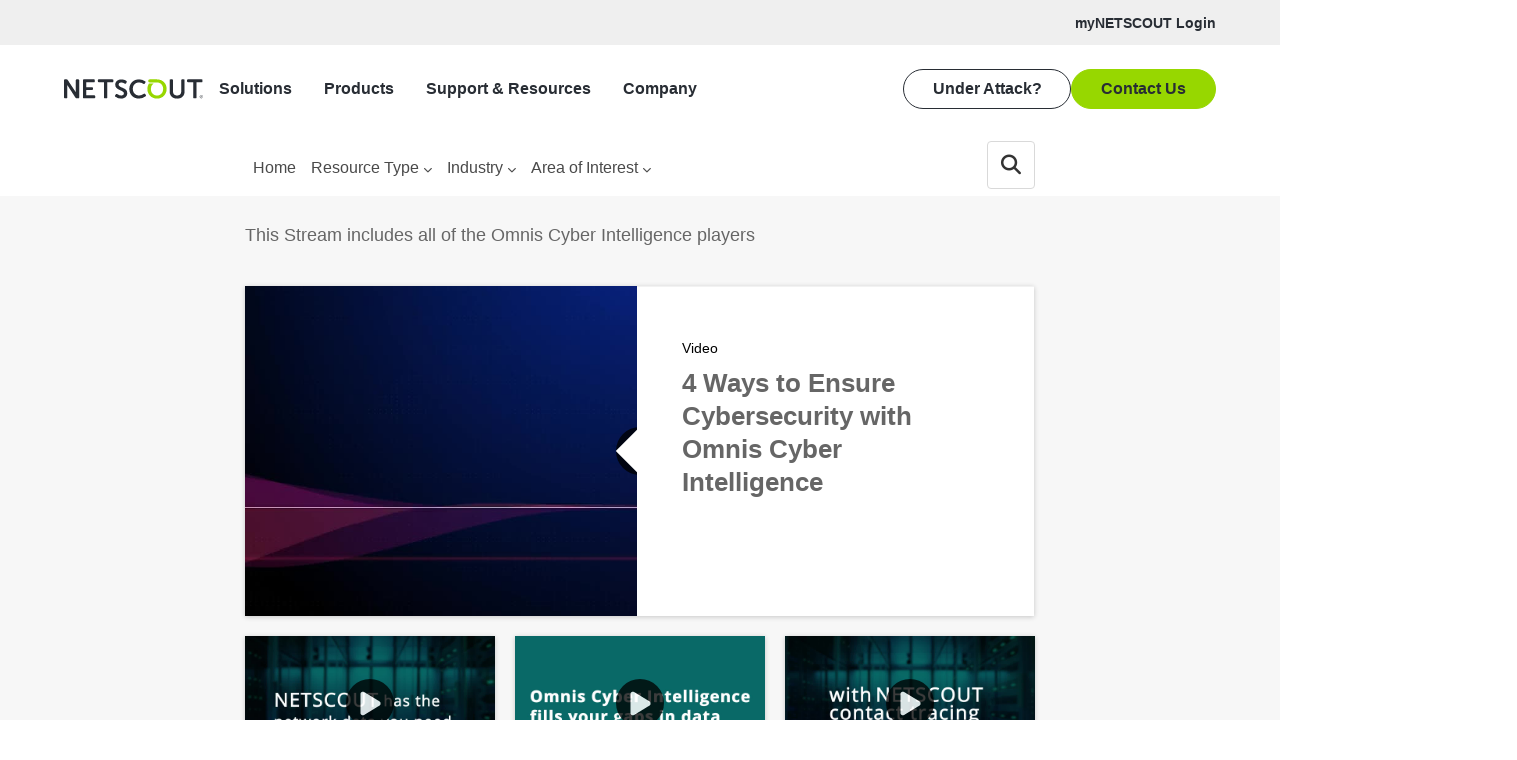

--- FILE ---
content_type: text/html; charset=UTF-8
request_url: https://www.netscout.com/resources/videos-omnis-cyber-intelligence
body_size: 72441
content:
<!DOCTYPE html>
<html lang="en-US" dir="ltr" itemscope itemtype="https://schema.org/WebPage">
  
  <head>
    
      <link href="https://content.cdntwrk.com/themes/vanilla/1edf1b7/public/css/template_sets_default_pages_stream_page.b43113d50d7e9ec1d28a.chunk.css" rel="stylesheet">
    
    
  


<meta charset="UTF-8" />
<meta content="ie=edge" http-equiv="X-UA-Compatible" />


  


<!-- Set Page Description -->

   


<title>Omnis Cyber Intelligence</title>
<meta name="title" content="Omnis Cyber Intelligence" />
<meta name="description" content="This Stream includes all of the Omnis Cyber Intelligence players" />



  




<meta itemprop="name" content="Omnis Cyber Intelligence">
<meta itemprop="description" content="This Stream includes all of the Omnis Cyber Intelligence players">




  <link href="https://uberflip.cdntwrk.com/css/google-fonts/open-sans.css?v=2a34c6161cdc" media="screen" rel="stylesheet" type="text/css" />


<style id="uf-hub-settings" type="text/css">
  
  
    .uf-hub-page,
    .uf-stream-page,
    .uf-author-page,
    .uf-item-page,
    .uf-search-results-page,
    .uf-privacy-page,
    .uf-stream-login,
    .uf-hub-login,
    .uf-error-page,
    .uf-embed-tile-page {
      font-family: 'Open Sans', sans-serif;
    }
  

  
  
    .uf-gated-cta-wrapper .uf-gated-cta-close,
    .uf-item-page .uf-breadcrumbs a,
    .uf-item-page .uf-article .uf-article-header a,
    .uf-item-page .uf-article .cke-editor-content a:not(.uf-twitter-share-link),
    .uf-item-page .uf-return-home {
      color: #53565a;
    }
  

  
  
    .uf-menu-color {
      color: #333;
    }
    .is-active .uf-menu-background {
      background-color: #333;
    }
  

  
  .uf-search-form {
    background-color: #333;
  }

  
  .uf-hero-header {
    background-color: #53565a;
    
  }
  
  
  
  
  
  

  
  


  
  
    .uf-avatar {
      background-color: #789d4a;
    }
  

  
  
    .uf-article a,
    .uf-breadcrumbs a,
    .uf-return-home,
    button.uf-expand {
      color: #53565a;
    }
  

  
  

  













  .uf-tile .uf-tile-content-label-text span {
    color: #53565a;
  }



  
    
    .uf-reco-panel:not(.uf-reco-is-mobile) {
      top: px;
    }
  
</style>


<meta name="viewport" content="width=device-width, initial-scale=1.0">



    <meta property="og:type" content="website">

    <meta property="og:title" content="Omnis Cyber Intelligence">

    <meta property="og:url" content="https://www.netscout.com/resources/videos-omnis-cyber-intelligence">

    <meta property="og:description" content="This Stream includes all of the Omnis Cyber Intelligence players">

    <meta property="og:image" content="https://play.vidyard.com/xucJkRHebum9EdHRbWcvLA.jpg">



    <meta name="twitter:card" content="summary_large_image">

    <meta name="twitter:title" content="Omnis Cyber Intelligence">

    <meta name="twitter:description" content="This Stream includes all of the Omnis Cyber Intelligence players">

    <meta name="twitter:image" content="https://play.vidyard.com/xucJkRHebum9EdHRbWcvLA.jpg">








<link rel="apple-touch-icon" type="image/png" sizes="57x57" href="https://content.cdntwrk.com/favicons/aHViPTExOTY4OSZjbWQ9ZmF2aWNvbiZ2ZXJzaW9uPTE3MDIwNTYzNzgmZXh0PXBuZyZzaXplPTU3JnNpZz02ZTliNDM0ZGZlNTNjMTkwMTUwZTc5YWZmMjdlM2MxYQ%253D%253D/favicon.png"><link rel="apple-touch-icon" type="image/png" sizes="72x72" href="https://content.cdntwrk.com/favicons/aHViPTExOTY4OSZjbWQ9ZmF2aWNvbiZ2ZXJzaW9uPTE3MDIwNTYzNzgmZXh0PXBuZyZzaXplPTcyJnNpZz1iNzVlNjMwNWM2YjViYmE5MThkYmZjNmI5ZTJkZjhiOA%253D%253D/favicon.png"><link rel="apple-touch-icon" type="image/png" sizes="114x114" href="https://content.cdntwrk.com/favicons/aHViPTExOTY4OSZjbWQ9ZmF2aWNvbiZ2ZXJzaW9uPTE3MDIwNTYzNzgmZXh0PXBuZyZzaXplPTExNCZzaWc9ZTk5ZGMzZjVmNzNhMGJmYzc1Zjg0NGI2MWU1ZDhkYjA%253D/favicon.png"><link rel="apple-touch-icon" type="image/png" sizes="144x144" href="https://content.cdntwrk.com/favicons/aHViPTExOTY4OSZjbWQ9ZmF2aWNvbiZ2ZXJzaW9uPTE3MDIwNTYzNzgmZXh0PXBuZyZzaXplPTE0NCZzaWc9YjJkNDQ4YzdhYmYyZDExN2UyMjNjYzE2MGNmY2NkNmQ%253D/favicon.png"><link rel="apple-touch-icon" type="image/png" sizes="180x180" href="https://content.cdntwrk.com/favicons/aHViPTExOTY4OSZjbWQ9ZmF2aWNvbiZ2ZXJzaW9uPTE3MDIwNTYzNzgmZXh0PXBuZyZzaXplPTE4MCZzaWc9ODIzMWFmZjZlMjczYWY2NTUzMTFmYzk5YmIyZTQ2OWU%253D/favicon.png"><link rel="icon" type="image/png" sizes="16x16" href="https://content.cdntwrk.com/favicons/aHViPTExOTY4OSZjbWQ9ZmF2aWNvbiZ2ZXJzaW9uPTE3MDIwNTYzNzgmZXh0PXBuZyZzaXplPTE2JnNpZz02MmNmNjQ3Y2RiZWRhMzVjNDJiYmY5YjY5ZWI1M2ZhNw%253D%253D/favicon.png"><link rel="icon" type="image/png" sizes="32x32" href="https://content.cdntwrk.com/favicons/aHViPTExOTY4OSZjbWQ9ZmF2aWNvbiZ2ZXJzaW9uPTE3MDIwNTYzNzgmZXh0PXBuZyZzaXplPTMyJnNpZz02OGM1Mzk4MGZiZDc4Yjc4NDJjZmUxYjk4Y2Q4ODBkNg%253D%253D/favicon.png"><link rel="icon" type="image/png" sizes="96x96" href="https://content.cdntwrk.com/favicons/aHViPTExOTY4OSZjbWQ9ZmF2aWNvbiZ2ZXJzaW9uPTE3MDIwNTYzNzgmZXh0PXBuZyZzaXplPTk2JnNpZz02OTgxODgxYmE2MzBhMTYwNjllNzNlMGI0ZjE4YWMxNQ%253D%253D/favicon.png"><link rel="icon" type="image/png" sizes="128x128" href="https://content.cdntwrk.com/favicons/aHViPTExOTY4OSZjbWQ9ZmF2aWNvbiZ2ZXJzaW9uPTE3MDIwNTYzNzgmZXh0PXBuZyZzaXplPTEyOCZzaWc9NWM5NTI2N2Y2YjIwNzUyNGIyOTllZjUyYTY3NTVkZTc%253D/favicon.png"><link rel="icon" type="image/png" sizes="195x195" href="https://content.cdntwrk.com/favicons/aHViPTExOTY4OSZjbWQ9ZmF2aWNvbiZ2ZXJzaW9uPTE3MDIwNTYzNzgmZXh0PXBuZyZzaXplPTE5NSZzaWc9NDA2NTMzNjI2NjlkNGVhNzkyMjJhY2YyZTA0OGE0OTI%253D/favicon.png"><meta name="msapplication-TileImage" content="https://content.cdntwrk.com/favicons/aHViPTExOTY4OSZjbWQ9ZmF2aWNvbiZ2ZXJzaW9uPTE3MDIwNTYzNzgmZXh0PXBuZyZzaXplPTE0NCZzaWc9YjJkNDQ4YzdhYmYyZDExN2UyMjNjYzE2MGNmY2NkNmQ%253D/favicon.png"><meta name="msapplication-TileColor" content="#789d4a"><!--[if IE]><link rel="shortcut icon" type="image/x-icon" href="https://content.cdntwrk.com/favicons/aHViPTExOTY4OSZjbWQ9ZmF2aWNvbiZ2ZXJzaW9uPTE3MDIwNTYzNzgmZXh0PWljbyZzaWc9Y2JiMmQ2OTJiYTQxZDA4ZTZmNmIxYTA2YWNhMjNhYWU%253D/favicon.ico"><![endif]-->



    <meta name="google-site-verification" content="lvBeOMfVjXrDlhBIHF_r_C7JEzgGEOmwyVbSTQHmaDA"/>


<script nonce="RQUGIb7wvcBJiOILDnatwDtT"src="https://code.jquery.com/jquery-3.4.1.min.js" integrity="sha256-CSXorXvZcTkaix6Yvo6HppcZGetbYMGWSFlBw8HfCJo=" crossorigin="anonymous"></script>
<script nonce="RQUGIb7wvcBJiOILDnatwDtT"src="https://kit.fontawesome.com/d9461c25c6.js"></script><style type="text/css">
body.compensate-for-scrollbar{overflow:hidden}.fancybox-active{height:auto}.fancybox-is-hidden{left:-9999px;margin:0;position:absolute!important;top:-9999px;visibility:hidden}.fancybox-container{-webkit-backface-visibility:hidden;height:100%;left:0;outline:none;position:fixed;-webkit-tap-highlight-color:transparent;top:0;-ms-touch-action:manipulation;touch-action:manipulation;transform:translateZ(0);width:100%;z-index:99992}.fancybox-container *{box-sizing:border-box}.fancybox-bg,.fancybox-inner,.fancybox-outer,.fancybox-stage{bottom:0;left:0;position:absolute;right:0;top:0}.fancybox-outer{-webkit-overflow-scrolling:touch;overflow-y:auto}.fancybox-bg{background:#1e1e1e;opacity:0;transition-duration:inherit;transition-property:opacity;transition-timing-function:cubic-bezier(.47,0,.74,.71)}.fancybox-is-open .fancybox-bg{opacity:.9;transition-timing-function:cubic-bezier(.22,.61,.36,1)}.fancybox-caption,.fancybox-infobar,.fancybox-navigation .fancybox-button,.fancybox-toolbar{direction:ltr;opacity:0;position:absolute;transition:opacity .25s ease,visibility 0s ease .25s;visibility:hidden;z-index:99997}.fancybox-show-caption .fancybox-caption,.fancybox-show-infobar .fancybox-infobar,.fancybox-show-nav .fancybox-navigation .fancybox-button,.fancybox-show-toolbar .fancybox-toolbar{opacity:1;transition:opacity .25s ease 0s,visibility 0s ease 0s;visibility:visible}.fancybox-infobar{color:#ccc;font-size:13px;-webkit-font-smoothing:subpixel-antialiased;height:44px;left:0;line-height:44px;min-width:44px;mix-blend-mode:difference;padding:0 10px;pointer-events:none;top:0;-webkit-touch-callout:none;-webkit-user-select:none;-moz-user-select:none;-ms-user-select:none;user-select:none}.fancybox-toolbar{right:0;top:0}.fancybox-stage{direction:ltr;overflow:visible;transform:translateZ(0);z-index:99994}.fancybox-is-open .fancybox-stage{overflow:hidden}.fancybox-slide{-webkit-backface-visibility:hidden;display:none;height:100%;left:0;outline:none;overflow:auto;-webkit-overflow-scrolling:touch;padding:44px;position:absolute;text-align:center;top:0;transition-property:transform,opacity;white-space:normal;width:100%;z-index:99994}.fancybox-slide:before{content:"";display:inline-block;font-size:0;height:100%;vertical-align:middle;width:0}.fancybox-is-sliding .fancybox-slide,.fancybox-slide--current,.fancybox-slide--next,.fancybox-slide--previous{display:block}.fancybox-slide--image{overflow:hidden;padding:44px 0}.fancybox-slide--image:before{display:none}.fancybox-slide--html{padding:6px}.fancybox-content{background:#fff;display:inline-block;margin:0;max-width:100%;overflow:auto;-webkit-overflow-scrolling:touch;padding:44px;position:relative;text-align:left;vertical-align:middle}.fancybox-slide--image .fancybox-content{animation-timing-function:cubic-bezier(.5,0,.14,1);-webkit-backface-visibility:hidden;background:transparent;background-repeat:no-repeat;background-size:100% 100%;left:0;max-width:none;overflow:visible;padding:0;position:absolute;top:0;transform-origin:top left;transition-property:transform,opacity;-webkit-user-select:none;-moz-user-select:none;-ms-user-select:none;user-select:none;z-index:99995}.fancybox-can-zoomOut .fancybox-content{cursor:zoom-out}.fancybox-can-zoomIn .fancybox-content{cursor:zoom-in}.fancybox-can-pan .fancybox-content,.fancybox-can-swipe .fancybox-content{cursor:grab}.fancybox-is-grabbing .fancybox-content{cursor:grabbing}.fancybox-container [data-selectable=true]{cursor:text}.fancybox-image,.fancybox-spaceball{background:transparent;border:0;height:100%;left:0;margin:0;max-height:none;max-width:none;padding:0;position:absolute;top:0;-webkit-user-select:none;-moz-user-select:none;-ms-user-select:none;user-select:none;width:100%}.fancybox-spaceball{z-index:1}.fancybox-slide--iframe .fancybox-content,.fancybox-slide--map .fancybox-content,.fancybox-slide--pdf .fancybox-content,.fancybox-slide--video .fancybox-content{height:100%;overflow:visible;padding:0;width:100%}.fancybox-slide--video .fancybox-content{background:#000}.fancybox-slide--map .fancybox-content{background:#e5e3df}.fancybox-slide--iframe .fancybox-content{background:#fff}.fancybox-iframe,.fancybox-video{background:transparent;border:0;display:block;height:100%;margin:0;overflow:hidden;padding:0;width:100%}.fancybox-iframe{left:0;position:absolute;top:0}.fancybox-error{background:#fff;cursor:default;max-width:400px;padding:40px;width:100%}.fancybox-error p{color:#444;font-size:16px;line-height:20px;margin:0;padding:0}.fancybox-button{background:rgba(30,30,30,.6);border:0;border-radius:0;box-shadow:none;cursor:pointer;display:inline-block;height:44px;margin:0;padding:10px;position:relative;transition:color .2s;vertical-align:top;visibility:inherit;width:44px}.fancybox-button,.fancybox-button:link,.fancybox-button:visited{color:#ccc}.fancybox-button:hover{color:#fff}.fancybox-button:focus{outline:none}.fancybox-button.fancybox-focus{outline:1px dotted}.fancybox-button[disabled],.fancybox-button[disabled]:hover{color:#888;cursor:default;outline:none}.fancybox-button div{height:100%}.fancybox-button svg{display:block;height:100%;overflow:visible;position:relative;width:100%}.fancybox-button svg path{fill:currentColor;stroke-width:0}.fancybox-button--fsenter svg:nth-child(2),.fancybox-button--fsexit svg:first-child,.fancybox-button--pause svg:first-child,.fancybox-button--play svg:nth-child(2){display:none}.fancybox-progress{background:#ff5268;height:2px;left:0;position:absolute;right:0;top:0;transform:scaleX(0);transform-origin:0;transition-property:transform;transition-timing-function:linear;z-index:99998}.fancybox-close-small{background:transparent;border:0;border-radius:0;color:#ccc;cursor:pointer;opacity:.8;padding:8px;position:absolute;right:-12px;top:-44px;z-index:401}.fancybox-close-small:hover{color:#fff;opacity:1}.fancybox-slide--html .fancybox-close-small{color:currentColor;padding:10px;right:0;top:0}.fancybox-slide--image.fancybox-is-scaling .fancybox-content{overflow:hidden}.fancybox-is-scaling .fancybox-close-small,.fancybox-is-zoomable.fancybox-can-pan .fancybox-close-small{display:none}.fancybox-navigation .fancybox-button{background-clip:content-box;height:100px;opacity:0;position:absolute;top:calc(50% - 50px);width:70px}.fancybox-navigation .fancybox-button div{padding:7px}.fancybox-navigation .fancybox-button--arrow_left{left:0;left:env(safe-area-inset-left);padding:31px 26px 31px 6px}.fancybox-navigation .fancybox-button--arrow_right{padding:31px 6px 31px 26px;right:0;right:env(safe-area-inset-right)}.fancybox-caption{background:linear-gradient(0deg,rgba(0,0,0,.85) 0,rgba(0,0,0,.3) 50%,rgba(0,0,0,.15) 65%,rgba(0,0,0,.075) 75.5%,rgba(0,0,0,.037) 82.85%,rgba(0,0,0,.019) 88%,transparent);bottom:0;color:#eee;font-size:14px;font-weight:400;left:0;line-height:1.5;padding:75px 44px 25px;pointer-events:none;right:0;text-align:center;z-index:99996}@supports (padding:max(0px)){.fancybox-caption{padding:75px max(44px,env(safe-area-inset-right)) max(25px,env(safe-area-inset-bottom)) max(44px,env(safe-area-inset-left))}}.fancybox-caption--separate{margin-top:-50px}.fancybox-caption__body{max-height:50vh;overflow:auto;pointer-events:all}.fancybox-caption a,.fancybox-caption a:link,.fancybox-caption a:visited{color:#ccc;text-decoration:none}.fancybox-caption a:hover{color:#fff;text-decoration:underline}.fancybox-loading{animation:a 1s linear infinite;background:transparent;border:4px solid #888;border-bottom-color:#fff;border-radius:50%;height:50px;left:50%;margin:-25px 0 0 -25px;opacity:.7;padding:0;position:absolute;top:50%;width:50px;z-index:99999}@keyframes a{to{transform:rotate(1turn)}}.fancybox-animated{transition-timing-function:cubic-bezier(0,0,.25,1)}.fancybox-fx-slide.fancybox-slide--previous{opacity:0;transform:translate3d(-100%,0,0)}.fancybox-fx-slide.fancybox-slide--next{opacity:0;transform:translate3d(100%,0,0)}.fancybox-fx-slide.fancybox-slide--current{opacity:1;transform:translateZ(0)}.fancybox-fx-fade.fancybox-slide--next,.fancybox-fx-fade.fancybox-slide--previous{opacity:0;transition-timing-function:cubic-bezier(.19,1,.22,1)}.fancybox-fx-fade.fancybox-slide--current{opacity:1}.fancybox-fx-zoom-in-out.fancybox-slide--previous{opacity:0;transform:scale3d(1.5,1.5,1.5)}.fancybox-fx-zoom-in-out.fancybox-slide--next{opacity:0;transform:scale3d(.5,.5,.5)}.fancybox-fx-zoom-in-out.fancybox-slide--current{opacity:1;transform:scaleX(1)}.fancybox-fx-rotate.fancybox-slide--previous{opacity:0;transform:rotate(-1turn)}.fancybox-fx-rotate.fancybox-slide--next{opacity:0;transform:rotate(1turn)}.fancybox-fx-rotate.fancybox-slide--current{opacity:1;transform:rotate(0deg)}.fancybox-fx-circular.fancybox-slide--previous{opacity:0;transform:scale3d(0,0,0) translate3d(-100%,0,0)}.fancybox-fx-circular.fancybox-slide--next{opacity:0;transform:scale3d(0,0,0) translate3d(100%,0,0)}.fancybox-fx-circular.fancybox-slide--current{opacity:1;transform:scaleX(1) translateZ(0)}.fancybox-fx-tube.fancybox-slide--previous{transform:translate3d(-100%,0,0) scale(.1) skew(-10deg)}.fancybox-fx-tube.fancybox-slide--next{transform:translate3d(100%,0,0) scale(.1) skew(10deg)}.fancybox-fx-tube.fancybox-slide--current{transform:translateZ(0) scale(1)}@media (max-height:576px){.fancybox-slide{padding-left:6px;padding-right:6px}.fancybox-slide--image{padding:6px 0}.fancybox-close-small{right:-6px}.fancybox-slide--image .fancybox-close-small{background:#4e4e4e;color:#f2f4f6;height:36px;opacity:1;padding:6px;right:0;top:0;width:36px}.fancybox-caption{padding-left:12px;padding-right:12px}@supports (padding:max(0px)){.fancybox-caption{padding-left:max(12px,env(safe-area-inset-left));padding-right:max(12px,env(safe-area-inset-right))}}}.fancybox-share{background:#f4f4f4;border-radius:3px;max-width:90%;padding:30px;text-align:center}.fancybox-share h1{color:#222;font-size:35px;font-weight:700;margin:0 0 20px}.fancybox-share p{margin:0;padding:0}.fancybox-share__button{border:0;border-radius:3px;display:inline-block;font-size:14px;font-weight:700;line-height:40px;margin:0 5px 10px;min-width:130px;padding:0 15px;text-decoration:none;transition:all .2s;-webkit-user-select:none;-moz-user-select:none;-ms-user-select:none;user-select:none;white-space:nowrap}.fancybox-share__button:link,.fancybox-share__button:visited{color:#fff}.fancybox-share__button:hover{text-decoration:none}.fancybox-share__button--fb{background:#3b5998}.fancybox-share__button--fb:hover{background:#344e86}.fancybox-share__button--pt{background:#bd081d}.fancybox-share__button--pt:hover{background:#aa0719}.fancybox-share__button--tw{background:#1da1f2}.fancybox-share__button--tw:hover{background:#0d95e8}.fancybox-share__button svg{height:25px;margin-right:7px;position:relative;top:-1px;vertical-align:middle;width:25px}.fancybox-share__button svg path{fill:#fff}.fancybox-share__input{background:transparent;border:0;border-bottom:1px solid #d7d7d7;border-radius:0;color:#5d5b5b;font-size:14px;margin:10px 0 0;outline:none;padding:10px 15px;width:100%}.fancybox-thumbs{background:#ddd;bottom:0;display:none;margin:0;-webkit-overflow-scrolling:touch;-ms-overflow-style:-ms-autohiding-scrollbar;padding:2px 2px 4px;position:absolute;right:0;-webkit-tap-highlight-color:rgba(0,0,0,0);top:0;width:212px;z-index:99995}.fancybox-thumbs-x{overflow-x:auto;overflow-y:hidden}.fancybox-show-thumbs .fancybox-thumbs{display:block}.fancybox-show-thumbs .fancybox-inner{right:212px}.fancybox-thumbs__list{font-size:0;height:100%;list-style:none;margin:0;overflow-x:hidden;overflow-y:auto;padding:0;position:absolute;position:relative;white-space:nowrap;width:100%}.fancybox-thumbs-x .fancybox-thumbs__list{overflow:hidden}.fancybox-thumbs-y .fancybox-thumbs__list::-webkit-scrollbar{width:7px}.fancybox-thumbs-y .fancybox-thumbs__list::-webkit-scrollbar-track{background:#fff;border-radius:10px;box-shadow:inset 0 0 6px rgba(0,0,0,.3)}.fancybox-thumbs-y .fancybox-thumbs__list::-webkit-scrollbar-thumb{background:#2a2a2a;border-radius:10px}.fancybox-thumbs__list a{-webkit-backface-visibility:hidden;backface-visibility:hidden;background-color:rgba(0,0,0,.1);background-position:50%;background-repeat:no-repeat;background-size:cover;cursor:pointer;float:left;height:75px;margin:2px;max-height:calc(100% - 8px);max-width:calc(50% - 4px);outline:none;overflow:hidden;padding:0;position:relative;-webkit-tap-highlight-color:transparent;width:100px}.fancybox-thumbs__list a:before{border:6px solid #ff5268;bottom:0;content:"";left:0;opacity:0;position:absolute;right:0;top:0;transition:all .2s cubic-bezier(.25,.46,.45,.94);z-index:99991}.fancybox-thumbs__list a:focus:before{opacity:.5}.fancybox-thumbs__list a.fancybox-thumbs-active:before{opacity:1}@media (max-width:576px){.fancybox-thumbs{width:110px}.fancybox-show-thumbs .fancybox-inner{right:110px}.fancybox-thumbs__list a{max-width:calc(100% - 10px)}}
</style><style>
    body[data-stream-id="7455175"] .uf-top-nav-container {
        display: none !important;
    }
</style><script nonce="RQUGIb7wvcBJiOILDnatwDtT"type="text/javascript" async src="https://play.vidyard.com/embed/v4.js"></script>
    <link id="onbrand__styles-production" rel="stylesheet" href="//cihost.uberflip.com/netscout-tv2/master/build/en/en.css?v=4.0">
<style type="text/css">
.cta-button {
  display: inline-block;
  text-align: center;
  border-radius: 25px;
  padding: 6px 16px;
  min-width: 48px;
  font-weight: 600;
  text-decoration: none !important;
  margin: 4px 0;
  border-width: 1px;
  border-style: solid;
  transition: all .3s ease-in-out;
}
@media screen and (min-width: 768px) {
    .cta-button {
      margin: 0;
      padding: 10px 24px;
    }
}
.cta-button:after {
  line-height: 1;
  display: inline-block;
  margin-left: 10px;
  width: 6px;
  height: 9px;
}

.cta-button--primary {
    color: #111820 !important;
    background-color: #97D700 !important;
    border-color: #97D700 !important;
}
.cta-button--primary:after {
    content: url("data:image/svg+xml;utf-8,<svg width='6' height='9' viewBox='0 0 6 9' fill='none' xmlns='http://www.w3.org/2000/svg'><rect x='0.954971' y='8.57056' width='1.28903' height='5.78204' transform='rotate(-135 0.954971 8.57056)' fill='%23111820'/><rect x='0.0788269' y='1.34058' width='1.28903' height='5.73175' transform='rotate(-45 0.0788269 1.34058)' fill='%23111820'/></svg>");
}
.cta-button--primary:hover,
.cta-button--primary:focus-visible {
    /*color: #97D700 !important;*/
    background-color: white !important;
    border-color: #111820 !important;
}
/*.cta-button--primary:hover:after,
.cta-button--primary:focus-visible:after {
    content: url("data:image/svg+xml;utf-8,<svg width='6' height='9' viewBox='0 0 6 9' fill='none' xmlns='http://www.w3.org/2000/svg'><rect x='0.954971' y='8.57056' width='1.28903' height='5.78204' transform='rotate(-135 0.954971 8.57056)' fill='%2397D700'/><rect x='0.0788269' y='1.34058' width='1.28903' height='5.73175' transform='rotate(-45 0.0788269 1.34058)' fill='%2397D700'/></svg>");
}*/
.cta-button--secondary {
    color: #ffffff !important;
    background-color: #006068 !important;
    border-color: #006068 !important;
}
.cta-button--secondary:after {
    content: url("data:image/svg+xml;utf-8,<svg width='6' height='9' viewBox='0 0 6 9' fill='none' xmlns='http://www.w3.org/2000/svg'><rect x='0.954971' y='8.57056' width='1.28903' height='5.78204' transform='rotate(-135 0.954971 8.57056)' fill='%23FFFFFF'/><rect x='0.0788269' y='1.34058' width='1.28903' height='5.73175' transform='rotate(-45 0.0788269 1.34058)' fill='%23FFFFFF'/></svg>");
}
.cta-button--secondary:hover,
.cta-button--secondary:focus-visible {
    color: #006068 !important;
    background-color: #ffffff !important;
}
.cta-button--secondary:hover:after,
.cta-button--secondary:focus-visible:after {
    content: url("data:image/svg+xml;utf-8,<svg width='6' height='9' viewBox='0 0 6 9' fill='none' xmlns='http://www.w3.org/2000/svg'><rect x='0.954971' y='8.57056' width='1.28903' height='5.78204' transform='rotate(-135 0.954971 8.57056)' fill='%23006068'/><rect x='0.0788269' y='1.34058' width='1.28903' height='5.73175' transform='rotate(-45 0.0788269 1.34058)' fill='%23006068'/></svg>");
}

.cta-link {
  color: #006068 !important;
  font-weight: 600;
  text-decoration: none !important;
  transition: all .3s ease-in-out;
}
.cta-link:hover,
.cta-link:focus-visible {
    color: #02828D !important;
    border-bottom: 1px solid #02828D !important;
}
.cta-link:after {
    line-height: 1;
    display: inline-block;
    margin-left: 10px;
    width: 6px;
    height: 9px;
    content: url("data:image/svg+xml;utf-8,<svg width='6' height='9' viewBox='0 0 6 9' fill='none' xmlns='http://www.w3.org/2000/svg'><rect x='0.954971' y='8.57056' width='1.28903' height='5.78204' transform='rotate(-135 0.954971 8.57056)' fill='%23006068'/><rect x='0.0788269' y='1.34058' width='1.28903' height='5.73175' transform='rotate(-45 0.0788269 1.34058)' fill='%23006068'/></svg>");
}

</style>


  </head>

  
    

    
      
    
  
  

  

  

  

  

  

  <body
    id="uf-stream-page"
    class="uf-stream-page uf-tiles-page  uf-videos-stream uf-stream-type-vidyard    "
     data-hub-id="119689" data-hub-primaryColor="#789d4a" data-hub-secondaryColor="#53565a" data-hub-backgroundColor="#a9a9a9" data-hub-embedded="false" data-hub-hideHero="false" data-hub-hideBanner="false" data-hub-hideFooter="false" data-hub-hidePrimaryNav="false" data-hub-hideSecondaryNav="false" data-hub-linkBreakOut="false" data-hub-flipbookBreakOut="false" data-hub-inPreview="false" data-hub-searchAction="https://www.netscout.com/resources/search" data-stream-id="10218323" data-stream-externalService="vidyard" data-domain-www="https://www.netscout.com/resources/" data-domain-theme="vanilla" data-page-bookmark="#ufh-c-10218323-videos-omnis-cyber-intelligence"
  >
    


<a id="uf-skip-to-main" class="uf-skip-to-main" href="#main-content" data-internal="self">Skip to main content</a>

<script nonce="RQUGIb7wvcBJiOILDnatwDtT">
    window.uberflip = window.uberflip || {};
    window.uberflip.knownUser = [];
    window.uberflip.integrationsToTrackViews = [];
    window.uberflip.serverTimestamp = 1768679185;
    window.uberflip.privacyGroups = {"480584":{"id":480584,"name":"Required Cookies","description":"These cookies are required to enable core site functionality.","version":1636058779,"isAccepted":0,"functionalities":[{"id":1,"code":"UBERFLIP","name":"Uberflip"},{"id":10,"code":"GOOGLETAGMANAGER","name":"Google Tag Manager"}]},"480587":{"id":480587,"name":"Functional Cookies","description":"These cookies allow us to analyze site usage so we can measure and improve performance.","version":1636058792,"isAccepted":0,"functionalities":[{"id":8,"code":"BOMBORA","name":"Bombora"}]},"480590":{"id":480590,"name":"Advertising Cookies","description":"These cookies are used by advertising companies to serve ads that are relevant to your interests.","version":1636058806,"isAccepted":0,"functionalities":[]}};
</script>


    <!-- Compatibility Pack //-->
    <script nonce="RQUGIb7wvcBJiOILDnatwDtT"data-functionality-name="CPTV2">
        /** if we don't have the Hubs object, polyfill */
        if( typeof Hubs !== 'object' ){

            window.Hubs = {};

            Hubs.Config = {
                isMobile : (/Android|webOS|iPhone|iPad|iPod|BlackBerry|IEMobile|Opera Mini/i.test(navigator.userAgent) ) ? true : false,
                isIFrame : ( window.location !== window.parent.location ) ? true : false,
                isEmbedded : ( document.location.href.indexOf('?embedded=1') > 0 ) ? true : false,
                externalService : (document.body.dataset.streamExternalservice ) ? document.body.dataset.streamExternalservice : false,
                hubBaseUrl : (document.body.dataset) ? document.body.dataset.domainWww : '/'
            };
            Hubs.pageTypeMap = {
                'uf-stream-page' : 'collection',
                'uf-item-page' : 'item',
                'uf-embed-tile-page' : 'cta'
            };
            Hubs.streamTypeMap = {
                'blogpost' : 'blogs',
                'uberflip' : 'docs'
            };
            Hubs.getQueryStringJson = function(){
                var qd = {};
                if (location.search) location.search.substr(1).split("&").forEach(function(item) {
                    var s = item.split("="),
                        k = s[0],
                        v = s[1] && decodeURIComponent(s[1]);
                    qd[k] = v;
                });
                return qd;
            };
            Hubs.appInstance = {
                pageType: (document.body.id) ? Hubs.pageTypeMap[ document.body.id ] : ( document.location.href.indexOf('/authors/') > 0 ? 'author' : 'hub' ),
                collectionType: (Hubs.Config.externalService && Hubs.streamTypeMap[ Hubs.Config.externalService ]) ? Hubs.streamTypeMap [ Hubs.Config.externalService ] : Hubs.Config.externalService,
                currentCollectionId: document.body.dataset.streamId ? parseInt(document.body.dataset.streamId) : 'recent',
                currentItemId: document.body.dataset.itemId ? parseInt(document.body.dataset.itemId) : 0,
                currentItemTags: document.body.dataset.tags ? document.body.dataset.tags : undefined,
                queryString : location.search ? Hubs.getQueryStringJson() : {}
            };

            Hubs.Events = {
                on : function(method, callback) { window.addEventListener('uberflip.' + method, function(){ callback(); } ) }
            };
        }
    </script>

    
        <script nonce="RQUGIb7wvcBJiOILDnatwDtT"src="https://cihost.uberflip.com/jquery/master/scripts/jquery-3.7.0.min.js" integrity="sha256-2Pmvv0kuTBOenSvLm6bvfBSSHrUJ+3A7x6P5Ebd07/g=" crossorigin="anonymous"></script>
    

<div id="injected-header">
  <header class="header header--transparent" role="banner">
    <div class="ns-menu__secondary">
      <div
          class="rd-container ns-menu__secondary__wrapper ns-flex__row--basic ns-flex__row--align-center ns-flex__row--justify-end padding--all--none">
        <div class="region region-language-switcher">
          <div id="block-netscout-headerblocklogin"
              class="block block-block-content block-block-contentfea2fb48-570f-40da-8894-a0c8722bc277">
            <p><a href="https://my.netscout.com">myNETSCOUT Login</a></p>
          </div>
        </div>

      </div>
    </div>
    <div class="ns-menu__primary">
      <div class="ns-menu__primary--inner rd-container ns-flex__row--basic ns-flex__row--align-center">

        <div class="region region-primary-menu rd-container ns-flex__row--basic ns-flex__row--align-center">
          <div id="block-netscout-branding"
              class="ns-col--m-s-8 ns-col--d-s-2 padding--all--none block block-system block-system-branding-block">


            <a href="https://www.netscout.com/" title="Home" rel="home" class="site-logo">
              <img src="https://www.netscout.com/themes/custom/netscout/images/NS_LOGO_COL_POS_RGB.svg"
                  alt="Netscout logo" class="logo-dark" width="300" height="42">
              <img src="https://www.netscout.com/themes/custom/netscout/images/NS_LOGO_COL_NEG_RGB.svg"
                  alt="Netscout logo" class="logo-white" width="300" height="42">
            </a>
          </div>



          <nav id="block-megamenu" class="menu--megamenu ns-menu__nav">


            <ul class="menu menu-level-0">

              <li class="menu-item menu-item--expanded" tabindex="0" data-once="desktop-menu-li">
                <span class="menu-item--text" title="Solutions">Solutions</span>




                <div
                    class="menu_link_content menu-link-contentmegamenu view-mode-default menu-dropdown menu-dropdown-0 menu-type-default">



                  <div class="header-sub-menu-mobile">
                    <button class="back-button">← Back</button>
                    <span class="menu-level-0--title"></span>
                  </div>
                  <ul class="menu menu-level-1">

                    <li class="menu-item menu-item--expanded Enterprise first-item" data-submenu="Enterprise"
                        tabindex="0" data-once="menu-level-1">
                      <span class="use-three-columns menu-item--text" title="Enterprise">Enterprise</span>
                    </li>

                    <li class="menu-item menu-item--expanded CommunicationServiceProvider"
                        data-submenu="CommunicationServiceProvider" tabindex="0" data-once="menu-level-1">
                        <span class="use-three-columns menu-item--text"
                            title="Communication Service Provider">Communication Service Provider</span>
                    </li>

                    <li class="menu-item menu-item--expanded ByIndustry" data-submenu="ByIndustry" tabindex="0"
                        data-once="menu-level-1">
                        <span class="use-three-columns next-level-semibold menu-item--text" title="By Industry">By
                          Industry</span>
                    </li>
                  </ul>
                  <div class="ns-menu__sidebar">
                    <div id="item--Enterprise"
                        class="ns-menu__submenu ns-menu__submenu--level-1 use-three-columns active">

                      <button class="level-1-trigger ns-h3">Enterprise</button>



                      <div
                          class="menu_link_content menu-link-contentmegamenu view-mode-default menu-dropdown menu-dropdown-1 menu-type-default use-three-columns no-featured-item">


                        <ul class="menu menu-level-2">

                          <li class="menu-item menu-item--expanded">
                            <span class="menu--link menu--link--bold" title="Observability">Observability</span>


                            <div
                                class="menu_link_content menu-link-contentmegamenu view-mode-default menu-dropdown menu-dropdown-2 menu-type-default">




                              <ul class="menu menu-level-3">

                                <li class="menu-item">
                                  <a href="https://www.netscout.com/solutions/ngenius-enterprise-performance-management"
                                      class="menu--link" title="nGenius Enterprise Performance Management"
                                      data-drupal-link-system-path="node/89971" data-once="ga-event-path"
                                      data-ga-path="Solutions > Enterprise > Observability > nGenius Enterprise Performance Management">nGenius
                                    Enterprise Performance Management</a>
                                </li>

                                <li class="menu-item">
                                  <a href="https://www.netscout.com/solutions/network-performance-management"
                                      class="menu--link" title="Network Performance Management"
                                      data-drupal-link-system-path="node/84851" data-once="ga-event-path"
                                      data-ga-path="Solutions > Enterprise > Observability > Network Performance Management">Network
                                    Performance Management</a>
                                </li>

                                <li class="menu-item">
                                  <a href="https://www.netscout.com/solutions/application-performance-management"
                                      class="menu--link" title="Application Performance Management"
                                      data-drupal-link-system-path="node/84776" data-once="ga-event-path"
                                      data-ga-path="Solutions > Enterprise > Observability > Application Performance Management">Application
                                    Performance Management</a>
                                </li>

                                <li class="menu-item">
                                  <a href="https://www.netscout.com/solutions/remote-site"
                                      class="menu--link" title="Remote Site Observability"
                                      data-drupal-link-system-path="node/94098" data-once="ga-event-path"
                                      data-ga-path="Solutions > Enterprise > Observability > Remote Site Observability">Remote Site Observability</a>
                                </li>

                                <li class="menu-item">
                                  <a href="https://www.netscout.com/solutions/cloud-performance-monitoring"
                                      class="menu--link" title="Cloud Performance Monitoring"
                                      data-drupal-link-system-path="node/88401" data-once="ga-event-path"
                                      data-ga-path="Solutions > Enterprise > Observability > Cloud Performance Monitoring">Cloud
                                    Performance Monitoring</a>
                                </li>

                                <li class="menu-item">
                                  <a href="https://www.netscout.com/solutions/vpn-vdi"
                                      class="menu--link" title="VPN/VDI" data-drupal-link-system-path="node/88211"
                                      data-once="ga-event-path"
                                      data-ga-path="Solutions > Enterprise > Observability > VPN/VDI">VPN/VDI</a>
                                </li>

                                <li class="menu-item">
                                  <a href="https://www.netscout.com/solutions/saas" class="menu--link"
                                      title="SaaS" data-drupal-link-system-path="node/84661" data-once="ga-event-path"
                                      data-ga-path="Solutions > Enterprise > Observability > SaaS">SaaS</a>
                                </li>
                              </ul>





                            </div>





                          </li>

                          <li class="menu-item menu-item--expanded">
                            <span class="menu--link menu--link--bold" title="Collaboration">Collaboration</span>




                            <div
                                class="menu_link_content menu-link-contentmegamenu view-mode-default menu-dropdown menu-dropdown-2 menu-type-default">



                              <ul class="menu menu-level-3">

                                <li class="menu-item">
                                  <a href="https://www.netscout.com/solutions/unified-communications-collaboration"
                                      class="menu--link" title="UC&amp;C and UCaaS"
                                      data-drupal-link-system-path="node/86521" data-once="ga-event-path"
                                      data-ga-path="Solutions > Enterprise > Collaboration > UC&amp;C and UCaaS">UC&amp;C
                                    and UCaaS</a>
                                </li>

                                <li class="menu-item">
                                  <a href="https://www.netscout.com/solutions/unified-communications-collaboration/contact-centers"
                                      class="menu--link" title="Contact Centers" data-drupal-link-system-path="node/86526"
                                      data-once="ga-event-path"
                                      data-ga-path="Solutions > Enterprise > Collaboration > Contact Centers">Contact
                                    Centers</a>
                                </li>
                              </ul>





                            </div>





                          </li>

                          <li class="menu-item menu-item--expanded">
                            <span class="menu--link menu--link--bold" title="Cybersecurity">Cybersecurity</span>




                            <div
                                class="menu_link_content menu-link-contentmegamenu view-mode-default menu-dropdown menu-dropdown-2 menu-type-default">


                              <ul class="menu menu-level-3">

                                <li class="menu-item">
                                  <a href="https://www.netscout.com/solutions/omnis-security"
                                      class="menu--link" title="Network Detection and Response"
                                      data-drupal-link-system-path="node/88556" data-once="ga-event-path"
                                      data-ga-path="Solutions > Enterprise > Cybersecurity > Network Detection and Response">Network
                                    Detection and Response</a>
                                </li>

                                <li class="menu-item">
                                  <a href="https://www.netscout.com/solutions/netops-secops"
                                      class="menu--link" title="NetOps and SecOps Collaboration"
                                      data-drupal-link-system-path="node/90226" data-once="ga-event-path"
                                      data-ga-path="Solutions > Enterprise > Cybersecurity > NetOps and SecOps Collaboration">NetOps
                                    and SecOps Collaboration</a>
                                </li>
                              </ul>




                            </div>




                          </li>

                          <li class="menu-item menu-item--expanded">
                            <span class="menu--link menu--link--bold" title="DDoS Protection">DDoS Protection</span>



                            <div
                                class="menu_link_content menu-link-contentmegamenu view-mode-default menu-dropdown menu-dropdown-2 menu-type-default">




                              <ul class="menu menu-level-3">

                                <li class="menu-item">
                                  <a href="https://www.netscout.com/solutions/ddos-protection"
                                      class="menu--link" title="Adaptive DDoS Protection"
                                      data-drupal-link-system-path="node/91211" data-once="ga-event-path"
                                      data-ga-path="Solutions > Enterprise > DDoS Protection > Adaptive DDoS Protection">Adaptive
                                    DDoS Protection</a>
                                </li>

                                <li class="menu-item">
                                  <a href="https://www.netscout.com/solutions/network-security-visibility"
                                      class="menu--link" title="Cybersecurity Stack Optimization"
                                      data-drupal-link-system-path="node/94337" data-once="ga-event-path"
                                      data-ga-path="Solutions > Enterprise > DDoS Protection > Cybersecurity Stack Optimization">Cybersecurity
                                    Stack Optimization</a>
                                </li>

                                <li class="menu-item">
                                  <a href="https://www.netscout.com/solutions/defend-dns-infrastructure"
                                      class="menu--link" title="DNS Infrastructure Protection"
                                      data-drupal-link-system-path="node/94203" data-once="ga-event-path"
                                      data-ga-path="Solutions > Enterprise > DDoS Protection > DNS Infrastructure Protection">DNS
                                    Infrastructure Protection</a>
                                </li>
                              </ul>




                            </div>





                          </li>

                          <li class="menu-item menu-item--expanded">
                            <span class="menu--link menu--link--bold" title="AIOps">AIOps</span>

                            <div
                                class="menu_link_content menu-link-contentmegamenu view-mode-default menu-dropdown menu-dropdown-2 menu-type-default">



                              <ul class="menu menu-level-3">

                                <li class="menu-item">
                                  <a href="https://www.netscout.com/solutions/omnis-ai-insights"
                                      class="menu--link" title="AIOps for Enterprises"
                                      data-drupal-link-system-path="node/94363" data-once="ga-event-path"
                                      data-ga-path="Solutions > Enterprise > AIOps > AIOps for Enterprises">AIOps for
                                    Enterprises</a>
                                </li>
                              </ul>




                            </div>





                          </li>

                          <li class="menu-item menu-item--expanded">
                            <span class="menu--link menu--link--bold" title="5G Transformation">5G Transformation</span>



                            <div
                                class="menu_link_content menu-link-contentmegamenu view-mode-default menu-dropdown menu-dropdown-2 menu-type-default">


                              <ul class="menu menu-level-3">

                                <li class="menu-item">
                                  <a href="https://www.netscout.com/solutions/enterprise-5g"
                                      class="menu--link" title="5G for Enterprise"
                                      data-drupal-link-system-path="node/85736" data-once="ga-event-path"
                                      data-ga-path="Solutions > Enterprise > 5G Transformation > 5G for Enterprise">5G for
                                    Enterprise</a>
                                </li>

                                <li class="menu-item">
                                  <a href="https://www.netscout.com/solutions/private-4g-lte-5g-network"
                                      title="Private 4G/5G" class="menu--link" data-drupal-link-system-path="node/91761"
                                      data-once="ga-event-path"
                                      data-ga-path="Solutions > Enterprise > 5G Transformation > Private 4G/5G">Private
                                    4G/5G</a>
                                </li>
                              </ul>
                            </div>
                          </li>
                        </ul>
                      </div>
                    </div>
                    <div id="item--CommunicationServiceProvider"
                        class="ns-menu__submenu ns-menu__submenu--level-1 use-three-columns">

                      <button class="level-1-trigger ns-h3">Communication Service Provider</button>
                      <div
                          class="menu_link_content menu-link-contentmegamenu view-mode-default menu-dropdown menu-dropdown-1 menu-type-default use-three-columns no-featured-item">
                        <ul class="menu menu-level-2">

                          <li class="menu-item menu-item--expanded">
                            <span class="menu--link menu--link--bold" title="AIOps">AIOps</span>
                            <div
                                class="menu_link_content menu-link-contentmegamenu view-mode-default menu-dropdown menu-dropdown-2 menu-type-default">
                              <ul class="menu menu-level-3">

                                <li class="menu-item">
                                  <a href="https://www.netscout.com/solutions/service-provider-ai-ops"
                                      class="menu--link" title="AIOps for Communication Service Providers"
                                      data-drupal-link-system-path="node/94364" data-once="ga-event-path"
                                      data-ga-path="Solutions > Communication Service Provider > AIOps > AIOps for Communication Service Providers">AIOps
                                    for Communication Service Providers</a>
                                </li>

                                <li class="menu-item">
                                  <a href="https://www.netscout.com/solutions/geomarketing"
                                      class="menu--link" title="GeoMarketing" data-drupal-link-system-path="node/91381"
                                      data-once="ga-event-path"
                                      data-ga-path="Solutions > Communication Service Provider > AIOps > GeoMarketing">GeoMarketing</a>
                                </li>
                              </ul>
                            </div>
                          </li>

                          <li class="menu-item menu-item--expanded">
                            <span class="menu--link menu--link--bold" title="Mobile Networks">Mobile Networks</span>
                            <div
                                class="menu_link_content menu-link-contentmegamenu view-mode-default menu-dropdown menu-dropdown-2 menu-type-default">
                              <ul class="menu menu-level-3">

                                <li class="menu-item">
                                  <a href="https://www.netscout.com/solutions/5g" title="5G"
                                      class="menu--link" data-drupal-link-system-path="node/82031"
                                      data-once="ga-event-path"
                                      data-ga-path="Solutions > Communication Service Provider > Mobile Networks > 5G">5G</a>
                                </li>

                                <li class="menu-item">
                                  <a href="https://www.netscout.com/solutions/wireless-voice"
                                      class="menu--link" title="LTE/VoLTE/VoWi-Fi"
                                      data-drupal-link-system-path="node/93957" data-once="ga-event-path"
                                      data-ga-path="Solutions > Communication Service Provider > Mobile Networks > LTE/VoLTE/VoWi-Fi">LTE/VoLTE/VoWi-Fi</a>
                                </li>

                                <li class="menu-item">
                                  <a href="https://www.netscout.com/solutions/ran-network-solutions"
                                      class="menu--link" title="RAN Planning, Optimization, and Automation"
                                      data-drupal-link-system-path="node/93675" data-once="ga-event-path"
                                      data-ga-path="Solutions > Communication Service Provider > Mobile Networks > RAN Planning, Optimization, and Automation">RAN
                                    Planning, Optimization, and Automation</a>
                                </li>
                              </ul>
                            </div>
                          </li>

                          <li class="menu-item menu-item--expanded">
                              <span class="menu--link menu--link--bold"
                                  title="Cybersecurity &amp; DDoS Protection">Cybersecurity &amp; DDoS Protection</span>


                            <div
                                class="menu_link_content menu-link-contentmegamenu view-mode-default menu-dropdown menu-dropdown-2 menu-type-default">
                              <ul class="menu menu-level-3">

                                <li class="menu-item">
                                  <a href="https://www.netscout.com/solutions/service-provider-ddos-protection"
                                      class="menu--link" title="Adaptive DDoS Protection"
                                      data-drupal-link-system-path="node/91311" data-once="ga-event-path"
                                      data-ga-path="Solutions > Communication Service Provider > Cybersecurity &amp; DDoS Protection > Adaptive DDoS Protection">Adaptive
                                    DDoS Protection</a>
                                </li>

                                <li class="menu-item">
                                  <a href="https://www.netscout.com/solutions/carpet-bombing-protection"
                                      class="menu--link" title="Carpet Bombing DDoS Protection"
                                      data-drupal-link-system-path="node/94312" data-once="ga-event-path"
                                      data-ga-path="Solutions > Communication Service Provider > Cybersecurity &amp; DDoS Protection > Carpet Bombing DDoS Protection">Carpet
                                    Bombing DDoS Protection</a>
                                </li>

                                <li class="menu-item">
                                  <a href="https://www.netscout.com/solutions/defend-dns-infrastructure"
                                      class="menu--link" title="DNS Infrastructure Protection"
                                      data-drupal-link-system-path="node/94203" data-once="ga-event-path"
                                      data-ga-path="Solutions > Communication Service Provider > Cybersecurity &amp; DDoS Protection > DNS Infrastructure Protection">DNS
                                    Infrastructure Protection</a>
                                </li>

                                <li class="menu-item">
                                  <a href="https://www.netscout.com/solutions/mobile-network-operator-security"
                                      class="menu--link" title="Mobile Network Security"
                                      data-drupal-link-system-path="node/94042" data-once="ga-event-path"
                                      data-ga-path="Solutions > Communication Service Provider > Cybersecurity &amp; DDoS Protection > Mobile Network Security">Mobile
                                    Network Security</a>
                                </li>
                              </ul>
                            </div>
                          </li>

                          <li class="menu-item menu-item--expanded">
                              <span class="menu--link menu--link--bold" title="Cloud and Digital Transformation">Cloud and
                                Digital Transformation</span>
                            <div
                                class="menu_link_content menu-link-contentmegamenu view-mode-default menu-dropdown menu-dropdown-2 menu-type-default">
                              <ul class="menu menu-level-3">

                                <li class="menu-item">
                                  <a href="https://www.netscout.com/solutions/cloud-visibility"
                                      class="menu--link" title="Cloud Visibility"
                                      data-drupal-link-system-path="node/88171" data-once="ga-event-path"
                                      data-ga-path="Solutions > Communication Service Provider > Cloud and Digital Transformation > Cloud Visibility">Cloud
                                    Visibility</a>
                                </li>

                                <li class="menu-item">
                                  <a href="https://www.netscout.com/solutions/IoT-Service-Assurance-and-Security"
                                      class="menu--link" title="Internet of Things (IoT)"
                                      data-drupal-link-system-path="node/93644" data-once="ga-event-path"
                                      data-ga-path="Solutions > Communication Service Provider > Cloud and Digital Transformation > Internet of Things (IoT)">Internet
                                    of Things (IoT)</a>
                                </li>

                                <li class="menu-item">
                                  <a href="https://www.netscout.com/solutions/network-virtualization"
                                      class="menu--link" title="Network Function Virtualization/Cloud"
                                      data-drupal-link-system-path="node/57421" data-once="ga-event-path"
                                      data-ga-path="Solutions > Communication Service Provider > Cloud and Digital Transformation > Network Function Virtualization/Cloud">Network
                                    Function Virtualization/Cloud</a>
                                </li>

                                <li class="menu-item">
                                  <a href="https://www.netscout.com/solutions/ott" class="menu--link"
                                      title="OTT Visibility" data-drupal-link-system-path="node/88576"
                                      data-once="ga-event-path"
                                      data-ga-path="Solutions > Communication Service Provider > Cloud and Digital Transformation > OTT Visibility">OTT
                                    Visibility</a>
                                </li>
                              </ul>
                            </div>
                          </li>

                          <li class="menu-item menu-item--expanded">
                              <span class="menu--link menu--link--bold" title="Cable/MSO and Fixed Networks">Cable/MSO and
                                Fixed Networks</span>
                            <div
                                class="menu_link_content menu-link-contentmegamenu view-mode-default menu-dropdown menu-dropdown-2 menu-type-default">
                              <ul class="menu menu-level-3">

                                <li class="menu-item">
                                  <a href="https://www.netscout.com/solutions/cable-mso-fixed"
                                      class="menu--link" title="Cable/MSO and Fixed Networks"
                                      data-drupal-link-system-path="node/91586" data-once="ga-event-path"
                                      data-ga-path="Solutions > Communication Service Provider > Cable/MSO and Fixed Networks > Cable/MSO and Fixed Networks">Cable/MSO
                                    and Fixed Networks</a>
                                </li>

                                <li class="menu-item">
                                  <a href="https://www.netscout.com/solutions/cable-mso-fixed/fttx-daa-network-monitoring"
                                      class="menu--link" title="Fiber (FTTx) and DAA Monitoring"
                                      data-drupal-link-system-path="node/93804" data-once="ga-event-path"
                                      data-ga-path="Solutions > Communication Service Provider > Cable/MSO and Fixed Networks > Fiber (FTTx) and DAA Monitoring">Fiber
                                    (FTTx) and DAA Monitoring</a>
                                </li>
                              </ul>
                            </div>
                          </li>

                          <li class="menu-item menu-item--expanded">
                            <span class="menu--link menu--link--bold" title="Analytics">Analytics</span>
                            <div
                                class="menu_link_content menu-link-contentmegamenu view-mode-default menu-dropdown menu-dropdown-2 menu-type-default">
                              <ul class="menu menu-level-3">

                                <li class="menu-item">
                                  <a href="https://www.netscout.com/solutions/service-provider-automation"
                                      class="menu--link" title="Automated Analytics"
                                      data-drupal-link-system-path="node/92131" data-once="ga-event-path"
                                      data-ga-path="Solutions > Communication Service Provider > Analytics > Automated Analytics">Automated
                                    Analytics</a>
                                </li>

                                <li class="menu-item">
                                  <a href="https://www.netscout.com/solutions/business-analytics"
                                      class="menu--link" title="Business Analytics"
                                      data-drupal-link-system-path="node/93961" data-once="ga-event-path"
                                      data-ga-path="Solutions > Communication Service Provider > Analytics > Business Analytics">Business
                                    Analytics</a>
                                </li>
                              </ul>
                            </div>
                          </li>
                        </ul>
                      </div>
                    </div>
                    <div id="item--ByIndustry"
                        class="ns-menu__submenu ns-menu__submenu--level-1 use-three-columns next-level-semibold">

                      <button class="level-1-trigger ns-h3">By Industry</button>
                      <div
                          class="menu_link_content menu-link-contentmegamenu view-mode-default menu-dropdown menu-dropdown-1 menu-type-default use-three-columns next-level-semibold">



                        <ul class="menu menu-level-2">

                          <li class="menu-item">
                            <a href="https://www.netscout.com/solutions/banking" class="menu--link"
                                title="Banking" data-drupal-link-system-path="node/86491" data-once="ga-event-path"
                                data-ga-path="Solutions > By Industry > Banking">Banking</a>
                          </li>

                          <li class="menu-item">
                            <a href="https://www.netscout.com/solutions/capital-markets"
                                class="menu--link" title="Capital Markets" data-drupal-link-system-path="node/87571"
                                data-once="ga-event-path" data-ga-path="Solutions > By Industry > Capital Markets">Capital
                              Markets</a>
                          </li>

                          <li class="menu-item">
                            <a href="https://www.netscout.com/solutions/education" class="menu--link"
                                title="Education" data-drupal-link-system-path="node/87036" data-once="ga-event-path"
                                data-ga-path="Solutions > By Industry > Education">Education</a>
                          </li>

                          <li class="menu-item">
                            <a href="https://www.netscout.com/solutions/government" class="menu--link"
                                title="Government" data-drupal-link-system-path="node/87831" data-once="ga-event-path"
                                data-ga-path="Solutions > By Industry > Government">Government</a>
                          </li>

                          <li class="menu-item">
                            <a href="https://www.netscout.com/industries/healthcare"
                                class="menu--link" title="Healthcare" data-drupal-link-system-path="node/96553"
                                data-once="ga-event-path"
                                data-ga-path="Solutions > By Industry > Healthcare">Healthcare</a>
                          </li>

                          <li class="menu-item">
                            <a href="https://www.netscout.com/solutions/insurance" class="menu--link"
                                title="Insurance" data-drupal-link-system-path="node/87076" data-once="ga-event-path"
                                data-ga-path="Solutions > By Industry > Insurance">Insurance</a>
                          </li>

                          <li class="menu-item">
                            <a href="https://www.netscout.com/solutions/manufacturing"
                                class="menu--link" title="Manufacturing" data-drupal-link-system-path="node/86481"
                                data-once="ga-event-path"
                                data-ga-path="Solutions > By Industry > Manufacturing">Manufacturing</a>
                          </li>

                          <li class="menu-item">
                            <a href="https://www.netscout.com/solutions/pharmaceutical"
                                class="menu--link" title="Pharmaceutical" data-drupal-link-system-path="node/86501"
                                data-once="ga-event-path"
                                data-ga-path="Solutions > By Industry > Pharmaceutical">Pharmaceutical</a>
                          </li>

                          <li class="menu-item">
                            <a href="https://www.netscout.com/solutions/retail" class="menu--link"
                                title="Retail" data-drupal-link-system-path="node/86496" data-once="ga-event-path"
                                data-ga-path="Solutions > By Industry > Retail">Retail</a>
                          </li>

                          <li class="menu-item">
                            <a href="https://www.netscout.com/service-provider" class="menu--link"
                                title="Telecommunications" data-once="ga-event-path"
                                data-ga-path="Solutions > By Industry > Telecommunications">Telecommunications</a>
                          </li>

                          <li class="menu-item">
                            <a href="https://www.netscout.com/solutions/transportation"
                                class="menu--link" title="Transportation" data-drupal-link-system-path="node/87631"
                                data-once="ga-event-path"
                                data-ga-path="Solutions > By Industry > Transportation">Transportation</a>
                          </li>

                          <li class="menu-item">
                            <a href="https://www.netscout.com/solutions/utilities" class="menu--link"
                                title="Utilities" data-drupal-link-system-path="node/86476" data-once="ga-event-path"
                                data-ga-path="Solutions > By Industry > Utilities">Utilities</a>
                          </li>
                        </ul>





                      </div>





                      <div class="featured-item ns-position--relative">
                        <div class="featured-media">


                          <div>

                            <img loading="lazy"
                                src="https://www.netscout.com/sites/default/files/2025-02/18/images/small-blog-header-us-medical-center-improves-healthcare-delivery.webp"
                                width="480" height="270"
                                alt="U.S. Medical Center Improves Healthcare Delivery and Critical Application Performance with NETSCOUT"
                                class="image-style-large-wide-lazy-load">




                          </div>



                        </div>

                        <div class="featured-title">



                          <div>
                            Featured Industry: Healthcare
                          </div>



                        </div>

                        <div class="featured-description">



                          <div>
                            <p>Optimize productivity, enhance the patient care experience, and improve bottom-line with
                              powerful healthcare IT solutions.</p>
                          </div>



                        </div>

                        <div class="featured-link">



                          <div>
                            <a href="https://www.netscout.com/industries/healthcare" target="_blank"
                                data-once="ga-event-path" data-ga-path="Learn more">Learn more</a>
                          </div>



                        </div>

                      </div>
                    </div>
                  </div>





                </div>





              </li>


              <li class="menu-item menu-item--expanded" tabindex="0" data-once="desktop-menu-li">
                <span class="menu-item--text" title="Products">Products</span>




                <div
                    class="menu_link_content menu-link-contentmegamenu view-mode-default menu-dropdown menu-dropdown-0 menu-type-default">




                  <div class="header-sub-menu-mobile">
                    <button class="back-button">← Back</button>
                    <span class="menu-level-0--title"></span>
                  </div>
                  <ul class="menu menu-level-1">

                    <li class="menu-item menu-item--expanded Enterprise first-item" data-submenu="EnterpriseProducts"
                        tabindex="0" data-once="menu-level-1">
                      <span class="use-two-columns menu-item--text" title="Enterprise"  id="EnterpriseProducts">Enterprise</span>
                    </li>

                    <li class="menu-item menu-item--expanded NetworkSecurity" data-submenu="NetworkSecurity"
                        tabindex="0" data-once="menu-level-1">
                      <span class="use-two-columns menu-item--text" title="Network Security">Network Security</span>
                    </li>

                    <li class="menu-item menu-item--expanded ArborDDoSProtection" data-submenu="ArborDDoSProtection"
                        tabindex="0" data-once="menu-level-1">
                        <span class="use-two-columns menu-item--text" title="Arbor DDoS Protection">Arbor DDoS
                          Protection</span>
                    </li>

                    <li class="menu-item menu-item--expanded CommunicationServiceProvider"
                        data-submenu="CommunicationServiceProviderProducts" tabindex="0" data-once="menu-level-1">
                        <span class="use-two-columns menu-item--text" title="Communication Service Provider">Communication
                          Service Provider</span>
                    </li>

                    <li class="menu-item menu-item--expanded AIOps" data-submenu="AIOps" tabindex="0"
                        data-once="menu-level-1">
                      <span class="menu-item--text" title="AIOps">AIOps</span>
                    </li>
                  </ul>
                  <div class="ns-menu__sidebar">
                    <div id="item--EnterpriseProducts"
                        class="ns-menu__submenu ns-menu__submenu--level-1 use-two-columns active">

                      <button class="level-1-trigger ns-h3">Enterprise</button>





                      <div
                          class="menu_link_content menu-link-contentmegamenu view-mode-default menu-dropdown menu-dropdown-1 menu-type-default use-two-columns no-featured-item">




                        <ul class="menu menu-level-2">

                          <li class="menu-item">
                            <a href="https://www.netscout.com/product/ngeniusone-solution"
                                class="menu--link menu--link--bold" title="nGeniusONE for Enterprise"
                                data-drupal-link-system-path="node/84681" data-once="ga-event-path"
                                data-ga-path="Products > Enterprise > nGeniusONE for Enterprise">nGeniusONE for
                              Enterprise</a>
                            <div class="menu--description">Enable real-time visibility into any enterprise network
                              infrastructure environment to improve performance and user experience.</div>
                          </li>

                          <li class="menu-item">
                            <a href="https://www.netscout.com/product/isng-platform"
                                class="menu--link menu--link--bold" title="InfiniStreamNG"
                                data-drupal-link-system-path="node/86966" data-once="ga-event-path"
                                data-ga-path="Products > Enterprise > InfiniStreamNG">InfiniStreamNG</a>
                            <div class="menu--description">Capture, store, and analyze packet-level data in real-time to
                              help troubleshoot issues and optimize performance across IT infrastructures. </div>
                          </li>

                          <li class="menu-item">
                            <a href="https://www.netscout.com/product/remote-isng-and-ngenius-edge-sensor"
                                class="menu--link menu--link--bold" title="Remote ISNG / Edge Sensor" target="_blank"
                                data-once="ga-event-path"
                                data-ga-path="Products > Enterprise > Remote ISNG / Edge Sensor">Remote ISNG / Edge
                              Sensor</a>
                            <div class="menu--description">Help improve user experience at remote sites and other
                              network edges to achieve holistically strong network and application performance.</div>
                          </li>

                          <li class="menu-item">
                            <a href="https://www.netscout.com/product/vstream"
                                class="menu--link menu--link--bold" title="vSTREAM"
                                data-drupal-link-system-path="node/84546" data-once="ga-event-path"
                                data-ga-path="Products > Enterprise > vSTREAM">vSTREAM</a>
                            <div class="menu--description">Improve visibility into virtualized and cloud environments
                              with deep packet inspection to further performance management and security.</div>
                          </li>

                          <li class="menu-item">
                            <a href="https://www.netscout.com/product/ngeniuspulse"
                                class="menu--link menu--link--bold" title="nGeniusPULSE"
                                data-drupal-link-system-path="node/84686" data-once="ga-event-path"
                                data-ga-path="Products > Enterprise > nGeniusPULSE">nGeniusPULSE</a>
                            <div class="menu--description">Continuously test and track the performance of applications,
                              network services, and user experience across all IT infrastructures.</div>
                          </li>

                          <li class="menu-item">
                            <a href="https://www.netscout.com/product/packet-flow-switches-and-taps"
                                class="menu--link menu--link--bold" title="nGenius Packet Switches"
                                data-drupal-link-system-path="node/92731" data-once="ga-event-path"
                                data-ga-path="Products > Enterprise > nGenius Packet Switches">nGenius Packet Switches</a>
                            <div class="menu--description">Packet flow switch architectures can combine with other
                              NETSCOUT solutions to enable pervasive visibility across network environments.</div>
                          </li>
                        </ul>





                      </div>





                    </div>
                    <div id="item--NetworkSecurity" class="ns-menu__submenu ns-menu__submenu--level-1 use-two-columns">

                      <button class="level-1-trigger ns-h3">Network Security</button>






                      <div
                          class="menu_link_content menu-link-contentmegamenu view-mode-default menu-dropdown menu-dropdown-1 menu-type-default use-two-columns no-featured-item">



                        <ul class="menu menu-level-2">

                          <li class="menu-item">
                            <a href="https://www.netscout.com/product/cyber-intelligence"
                                class="menu--link menu--link--bold" title="Omnis Cyber Intelligence NDR"
                                data-drupal-link-system-path="node/86671" data-once="ga-event-path"
                                data-ga-path="Products > Network Security > Omnis Cyber Intelligence NDR">Omnis Cyber
                              Intelligence NDR</a>
                            <div class="menu--description">Leverage packet-level insights to power network detection and
                              response (NDR) solutions and cyber threat hunting.</div>
                          </li>

                          <li class="menu-item">
                            <a href="https://www.netscout.com/product/omnis-cyberstream"
                                title="Omnis CyberStream" class="menu--link menu--link--bold"
                                data-drupal-link-system-path="node/93251" data-once="ga-event-path"
                                data-ga-path="Products > Network Security > Omnis CyberStream">Omnis CyberStream</a>
                            <div class="menu--description">Detect, investigate, and respond to cyberthreats in real-time
                              by leveraging packet-level data to identify suspicious activity across IT environments.
                            </div>
                          </li>

                          <li class="menu-item">
                            <a href="https://www.netscout.com/product/ngenius-decryption-appliance"
                                class="menu--link menu--link--bold" title="nGenius Decryption Appliance"
                                data-drupal-link-system-path="node/92991" data-once="ga-event-path"
                                data-ga-path="Products > Network Security > nGenius Decryption Appliance">nGenius
                              Decryption Appliance</a>
                            <div class="menu--description">Decrypt SSL and TLS-encrypted traffic to enable visibility
                              into hidden threats within network traffic.</div>
                          </li>
                        </ul>





                      </div>





                    </div>
                    <div id="item--ArborDDoSProtection"
                        class="ns-menu__submenu ns-menu__submenu--level-1 use-two-columns">

                      <button class="level-1-trigger ns-h3">Arbor DDoS Protection</button>





                      <div
                          class="menu_link_content menu-link-contentmegamenu view-mode-default menu-dropdown menu-dropdown-1 menu-type-default use-two-columns no-featured-item">



                        <ul class="menu menu-level-2">

                          <li class="menu-item">
                            <a href="https://www.netscout.com/product/arbor-sightline"
                                class="menu--link menu--link--bold" title="Arbor Sightline"
                                data-drupal-link-system-path="node/84396" data-once="ga-event-path"
                                data-ga-path="Products > Arbor DDoS Protection > Arbor Sightline">Arbor Sightline</a>
                            <div class="menu--description">Leverage network intelligence to detect, analyze, and respond
                              to DDoS threats across the most complex service provider and enterprise networks. </div>
                          </li>

                          <li class="menu-item">
                            <a href="https://www.netscout.com/product/arbor-sightline-mobile"
                                class="menu--link menu--link--bold" title="Arbor Sightline Mobile"
                                data-drupal-link-system-path="node/93970" data-once="ga-event-path"
                                data-ga-path="Products > Arbor DDoS Protection > Arbor Sightline Mobile">Arbor Sightline
                              Mobile</a>
                            <div class="menu--description">Safeguard mobile services and ensure network performance and
                              security with a DDoS protection solution specifically designed for mobile networks. </div>
                          </li>

                          <li class="menu-item">
                            <a href="https://www.netscout.com/product/arbor-threat-mitigation-system"
                                class="menu--link menu--link--bold" title="Arbor Threat Mitigation System"
                                data-drupal-link-system-path="node/84421" data-once="ga-event-path"
                                data-ga-path="Products > Arbor DDoS Protection > Arbor Threat Mitigation System">Arbor
                              Threat Mitigation System</a>
                            <div class="menu--description">Detect, mitigate, and prevent DDoS attacks with real-time
                              traffic analysis and automated attack mitigation. </div>
                          </li>

                          <li class="menu-item">
                            <a href="https://www.netscout.com/product/arbor-edge-defense"
                                class="menu--link menu--link--bold" title="Arbor Edge Defense (AED)"
                                data-drupal-link-system-path="node/93802" data-once="ga-event-path"
                                data-ga-path="Products > Arbor DDoS Protection > Arbor Edge Defense (AED)">Arbor Edge
                              Defense (AED)</a>
                            <div class="menu--description">Powerful AI &amp; ML powered DDoS protection backed by
                              unmatched actionable threat intelligence maintains availability to critical services and
                              applications.</div>
                          </li>

                          <li class="menu-item">
                            <a href="https://www.netscout.com/global-threat-intelligence"
                                class="menu--link menu--link--bold" title="Arbor Global DDoS Threat Intelligence"
                                data-drupal-link-system-path="node/93916" data-once="ga-event-path"
                                data-ga-path="Products > Arbor DDoS Protection > Arbor Global DDoS Threat Intelligence">Arbor
                              Global DDoS Threat Intelligence</a>
                            <div class="menu--description">NETSCOUT global DDoS threat intelligence provides insights
                              into the most current cyberthreats and their tactics, enhancing products and solutions.
                            </div>
                          </li>

                          <li class="menu-item">
                            <a href="https://www.netscout.com/product/arbor-cloud"
                                class="menu--link menu--link--bold" title="Arbor Cloud"
                                data-drupal-link-system-path="node/84426" data-once="ga-event-path"
                                data-ga-path="Products > Arbor DDoS Protection > Arbor Cloud">Arbor Cloud</a>
                            <div class="menu--description">Cloud DDoS protection that defends against large-scale,
                              volumetric attacks.</div>
                          </li>

                          <li class="menu-item">
                            <a href="https://www.netscout.com/product/arbor-managed-services"
                                class="menu--link menu--link--bold" title="Arbor Managed Services"
                                data-drupal-link-system-path="node/84441" data-once="ga-event-path"
                                data-ga-path="Products > Arbor DDoS Protection > Arbor Managed Services">Arbor Managed
                              Services</a>
                            <div class="menu--description">Round-the-clock support and assistance from Arbor product
                              experts is available with managed services.</div>
                          </li>
                        </ul>





                      </div>





                    </div>
                    <div id="item--CommunicationServiceProviderProducts"
                        class="ns-menu__submenu ns-menu__submenu--level-1 use-two-columns">

                      <button class="level-1-trigger ns-h3">Communication Service Provider</button>





                      <div
                          class="menu_link_content menu-link-contentmegamenu view-mode-default menu-dropdown menu-dropdown-1 menu-type-default use-two-columns no-featured-item">




                        <ul class="menu menu-level-2">

                          <li class="menu-item">
                            <a href="https://www.netscout.com/product/ngenius-business-analytics"
                                class="menu--link menu--link--bold" title="nGenius Business Analytics"
                                data-drupal-link-system-path="node/90716" data-once="ga-event-path"
                                data-ga-path="Products > Communication Service Provider > nGenius Business Analytics">nGenius
                              Business Analytics</a>
                            <div class="menu--description">Drive better business decisions at scale with efficient data
                              collection, enrichment, and third-party application feeds.</div>
                          </li>

                          <li class="menu-item">
                            <a href="https://www.netscout.com/product/ngenius-session-analyzer"
                                class="menu--link menu--link--bold" title="nGenius Session Analyzer"
                                data-drupal-link-system-path="node/84176" data-once="ga-event-path"
                                data-ga-path="Products > Communication Service Provider > nGenius Session Analyzer">nGenius
                              Session Analyzer</a>
                            <div class="menu--description">Isolate and resolve congestion and interference problems
                              contributing to 70% of all subscriber issues.</div>
                          </li>

                          <li class="menu-item">
                            <a href="https://www.netscout.com/product/ngeniusone-csp"
                                class="menu--link menu--link--bold" title="nGeniusONE for Carrier"
                                data-drupal-link-system-path="node/85646" data-once="ga-event-path"
                                data-ga-path="Products > Communication Service Provider > nGeniusONE for Carrier">nGeniusONE
                              for Carrier</a>
                            <div class="menu--description">Assure a premium user experience with end-to-end visibility
                              across network domains, service enablers, and devices.</div>
                          </li>

                          <li class="menu-item">
                            <a href="https://www.netscout.com/product/isng-platform"
                                class="menu--link menu--link--bold" title="InfiniStreamNG"
                                data-drupal-link-system-path="node/86966" data-once="ga-event-path"
                                data-ga-path="Products > Communication Service Provider > InfiniStreamNG">InfiniStreamNG</a>
                            <div class="menu--description">Access real-time views of RAN control plane for end-to-end
                              visibility across physical and virtual network environments.</div>
                          </li>

                          <li class="menu-item">
                            <a href="https://www.netscout.com/product/isng-ran"
                                class="menu--link menu--link--bold" title="ISNG-RAN"
                                data-drupal-link-system-path="node/85406" data-once="ga-event-path"
                                data-ga-path="Products > Communication Service Provider > ISNG-RAN">ISNG-RAN</a>
                            <div class="menu--description">Prioritize the mobile subscriber experience with scalable,
                              cost-effective and cloud-ready RAN network monitoring.</div>
                          </li>

                          <li class="menu-item">
                            <a href="https://www.netscout.com/product/omnis-ran-automated-analytics-automated-optimization"
                                class="menu--link menu--link--bold" title="Omnis RAN"
                                data-drupal-link-system-path="node/93677" data-once="ga-event-path"
                                data-ga-path="Products > Communication Service Provider > Omnis RAN">Omnis RAN</a>
                            <div class="menu--description">Stay ahead of capacity and mobility targets with distinct
                              automation modules to address growing RAN complexities.</div>
                          </li>

                          <li class="menu-item">
                            <a href="https://www.netscout.com/product/truecall"
                                class="menu--link menu--link--bold" title="TrueCall"
                                data-drupal-link-system-path="node/85241" data-once="ga-event-path"
                                data-ga-path="Products > Communication Service Provider > TrueCall">TrueCall</a>
                            <div class="menu--description">Improve your understanding of network capacity and complexity
                              with true user performance insights.</div>
                          </li>
                        </ul>





                      </div>





                    </div>
                    <div id="item--AIOps" class="ns-menu__submenu ns-menu__submenu--level-1">

                      <button class="level-1-trigger ns-h3">AIOps</button>




                      <div
                          class="menu_link_content menu-link-contentmegamenu view-mode-default menu-dropdown menu-dropdown-1 menu-type-default no-featured-item">




                        <ul class="menu menu-level-2">

                          <li class="menu-item">
                            <a href="https://www.netscout.com/product/omnis-ai-sensor"
                                class="menu--link menu--link--bold" title="Omnis AI Sensor"
                                data-drupal-link-system-path="node/94360" data-once="ga-event-path"
                                data-ga-path="Products > AIOps > Omnis AI Sensor">Omnis AI Sensor</a>
                            <div class="menu--description">Unparalleled telemetry insights at enterprise speed and scale
                              across your entire IT ecosystem.</div>
                          </li>

                          <li class="menu-item">
                            <a href="https://www.netscout.com/product/omnis-ai-streamer"
                                class="menu--link menu--link--bold" title="Omnis AI Streamer"
                                data-drupal-link-system-path="node/94359" data-once="ga-event-path"
                                data-ga-path="Products > AIOps > Omnis AI Streamer">Omnis AI Streamer</a>
                            <div class="menu--description">Build data pipelines that sift through the noise to improve
                              the efficiency, reliability, and scalability of IT operations and AI/ML workflows.</div>
                          </li>
                        </ul>





                      </div>





                    </div>
                  </div>





                </div>





              </li>

              <li class="menu-item menu-item--expanded open" tabindex="0" data-once="desktop-menu-li">
                <span class="menu-item--text" title="Support &amp; Resources">Support &amp; Resources</span>





                <div
                    class="menu_link_content menu-link-contentmegamenu view-mode-default menu-dropdown menu-dropdown-0 menu-type-default">




                  <div class="header-sub-menu-mobile">
                    <button class="back-button">← Back</button>
                    <span class="menu-level-0--title"></span>
                  </div>
                  <ul class="menu menu-level-1">

                    <li class="menu-item menu-item--expanded ResourcesWebinarsEducation  first-item"
                        data-submenu="ResourcesWebinarsEducation" tabindex="0" data-once="menu-level-1">
                        <span class="menu-item--text" title="Resources, Webinars, &amp; Education">Resources, Webinars,
                          &amp; Education</span>
                    </li>

                    <li class="menu-item menu-item--expanded IntelligenceReports" data-submenu="IntelligenceReports"
                        tabindex="0" data-once="menu-level-1">
                      <span class="menu-item--text" title="Intelligence &amp; Reports">Intelligence &amp; Reports</span>
                    </li>

                    <li class="menu-item menu-item--expanded SupportTraining" data-submenu="SupportTraining"
                        tabindex="0" data-once="menu-level-1">
                      <span class="menu-item--text" title="Support &amp; Training">Support &amp; Training</span>
                    </li>
                  </ul>
                  <div class="ns-menu__sidebar">
                    <div id="item--ResourcesWebinarsEducation"
                        class="ns-menu__submenu ns-menu__submenu--level-1 active">

                      <button class="level-1-trigger ns-h3">Resources, Webinars, &amp; Education</button>



                      <div
                          class="menu_link_content menu-link-contentmegamenu view-mode-default menu-dropdown menu-dropdown-1 menu-type-default">




                        <ul class="menu menu-level-2">

                          <li class="menu-item">
                            <a href="https://www.netscout.com/resources" class="menu--link menu--link--bold"
                                title="Resource Library" target="_blank" data-once="ga-event-path"
                                data-ga-path="Support &amp; Resources > Resources, Webinars, &amp; Education > Resource Library">Resource
                              Library</a>
                            <div class="menu--description">Explore the latest case studies, whitepapers, eBooks, and
                              more to discover real-world applications of our products and solutions. </div>
                          </li>

                          <li class="menu-item">
                            <a href="https://www.netscout.com/learning-center"
                                class="menu--link menu--link--bold" title="Learning Center"
                                data-drupal-link-system-path="node/91266" data-once="ga-event-path"
                                data-ga-path="Support &amp; Resources > Resources, Webinars, &amp; Education > Learning Center">Learning
                              Center</a>
                            <div class="menu--description">Quickly learn the definitions of key phrases in networking,
                              security, and DDoS. </div>
                          </li>

                          <li class="menu-item">
                            <a href="https://www.netscout.com/webinars"
                                class="menu--link menu--link--bold" title="Webinars"
                                data-drupal-link-system-path="node/68621" data-once="ga-event-path"
                                data-ga-path="Support &amp; Resources > Resources, Webinars, &amp; Education > Webinars">Webinars</a>
                            <div class="menu--description">Gain insights from product and industry experts through our
                              live &amp; on-demand webinars. </div>
                          </li>

                          <li class="menu-item">
                            <a href="https://www.netscout.com/blog"
                                class="menu--link menu--link--bold" title="Blog" data-drupal-link-system-path="blog"
                                data-once="ga-event-path"
                                data-ga-path="Support &amp; Resources > Resources, Webinars, &amp; Education > Blog">Blog</a>
                            <div class="menu--description">Stay updated with the latest insights, tips, and news on our
                              blog. </div>
                          </li>
                        </ul>





                      </div>





                      <div class="featured-item ns-position--relative">
                        <div class="featured-media">

                          <div>
                            <img loading="lazy"
                                src="https://www.netscout.com/sites/default/files/styles/large_wide_lazy_load/public/2021-10/01/images/Learning-Center.jpg.webp?itok=gGeUZXgD"
                                width="480" height="270"
                                alt="Woman looking pensive, overlaid with purple and blue plaid pattern"
                                class="image-style-large-wide-lazy-load">









                          </div>



                        </div>

                        <div class="featured-title">



                          <div>
                            NETSCOUT Blog
                          </div>



                        </div>

                        <div class="featured-description">


                          <div>
                            <p>Whether you're a seasoned network performance professional or a novice in the industry,
                              you're guaranteed to learn something new from the NETSCOUT blog.</p>
                          </div>



                        </div>

                        <div class="featured-link">

                          <div>
                            <a href="https://www.netscout.com/blog" target="_blank" data-once="ga-event-path"
                                data-ga-path="Read the blog">Read the blog</a>
                          </div>



                        </div>

                      </div>
                    </div>
                    <div id="item--IntelligenceReports" class="ns-menu__submenu ns-menu__submenu--level-1">

                      <button class="level-1-trigger ns-h3">Intelligence &amp; Reports</button>




                      <div
                          class="menu_link_content menu-link-contentmegamenu view-mode-default menu-dropdown menu-dropdown-1 menu-type-default">




                        <ul class="menu menu-level-2">

                          <li class="menu-item">
                            <a href="https://www.netscout.com/asert"
                                class="menu--link menu--link--bold" title="ASERT Threat Intelligence Team"
                                data-drupal-link-system-path="node/94029" data-once="ga-event-path"
                                data-ga-path="Support &amp; Resources > Intelligence &amp; Reports > ASERT Threat Intelligence Team">ASERT
                              Threat Intelligence Team</a>
                            <div class="menu--description">Meet the ASERT team, the leading experts on DDoS and cyber
                              threat intelligence. </div>
                          </li>

                          <li class="menu-item">
                            <a href="https://www.netscout.com/threatreport/"
                                class="menu--link menu--link--bold" title="DDoS Threat Intelligence Report"
                                data-once="ga-event-path"
                                data-ga-path="Support &amp; Resources > Intelligence &amp; Reports > DDoS Threat Intelligence Report">DDoS
                              Threat Intelligence Report</a>
                            <div class="menu--description">Learn about the latest DDoS trends and statistics from
                              NETSCOUT's ASERT Team.</div>
                          </li>

                          <li class="menu-item">
                            <a href="https://www.netscout.com/horizon"
                                class="menu--link menu--link--bold" title="Cyber Threat Horizon"
                                data-drupal-link-system-path="node/83801" data-once="ga-event-path"
                                data-ga-path="Support &amp; Resources > Intelligence &amp; Reports > Cyber Threat Horizon">Cyber
                              Threat Horizon</a>
                            <div class="menu--description">Look at live DDoS attack maps to discover what attacks are
                              occurring in real-time. </div>
                          </li>
                        </ul>





                      </div>





                      <div class="featured-item ns-position--relative">
                        <div class="featured-media">

                          <div>

                            <img loading="lazy"
                                src="https://www.netscout.com/sites/default/files/styles/large_wide_lazy_load/public/2024-10/01/images/NS_TIR_Cover_Image-Text-1600x900.jpg.webp?itok=plpuQWsl"
                                width="480" height="270"
                                alt="NETSCOUT DDoS Threat Intelligence Report Issue 13: An Era of DDoS Hacktivism"
                                class="image-style-large-wide-lazy-load">









                          </div>



                        </div>

                        <div class="featured-title">



                          <div>
                            An Era of DDoS Hacktivism
                          </div>



                        </div>

                        <div class="featured-description">



                          <div>
                            <p>NETSCOUT's latest DDoS Threat Intelligence dives into the most recent trends in DDoS
                              adversarial tactics.</p>
                          </div>



                        </div>

                        <div class="featured-link">


                          <div>
                            <a href="https://www.netscout.com/threatreport/" target="_blank" data-once="ga-event-path"
                                data-ga-path="Get the report">Get the report</a>
                          </div>



                        </div>

                      </div>
                    </div>
                    <div id="item--SupportTraining" class="ns-menu__submenu ns-menu__submenu--level-1">

                      <button class="level-1-trigger ns-h3">Support &amp; Training</button>


                      <div
                          class="menu_link_content menu-link-contentmegamenu view-mode-default menu-dropdown menu-dropdown-1 menu-type-default">

                        <ul class="menu menu-level-2">

                          <li class="menu-item">
                            <a href="https://www.netscout.com/support-services"
                                class="menu--link menu--link--bold" title="Overview"
                                data-drupal-link-system-path="node/78701" data-once="ga-event-path"
                                data-ga-path="Support &amp; Resources > Support &amp; Training > Overview">Overview</a>
                            <div class="menu--description">Get support for your products and solutions to maximize the
                              value of your investment. </div>
                          </li>

                          <li class="menu-item">
                            <a href="https://my.netscout.com" class="menu--link menu--link--bold" title="MyNETSCOUT"
                                target="_blank" data-once="ga-event-path"
                                data-ga-path="Support &amp; Resources > Support &amp; Training > MyNETSCOUT">MyNETSCOUT</a>
                            <div class="menu--description">Existing customers, log in to MyNETSCOUT to access additional
                              assets, resources, and support channels.</div>
                          </li>

                          <li class="menu-item">
                            <a href="https://www.netscout.com/netscout-university"
                                class="menu--link menu--link--bold" title="NETSCOUT University" data-once="ga-event-path"
                                data-ga-path="Support &amp; Resources > Support &amp; Training > NETSCOUT University">NETSCOUT
                              University</a>
                            <div class="menu--description">Our mission is to help you and your team to successfully
                              implement NETSCOUT’s solutions so that your network functions seamlessly and effectively.
                            </div>
                          </li>

                          <li class="menu-item">
                            <a href="https://www.netscout.com/no-latency"
                                class="menu--link menu--link--bold" title="NO LATENCY"
                                data-drupal-link-system-path="node/93914" data-once="ga-event-path"
                                data-ga-path="Support &amp; Resources > Support &amp; Training > NO LATENCY">NO
                              LATENCY</a>
                            <div class="menu--description">Explore tech tips, use cases, and more in our NO LATENCY
                              newsletter. </div>
                          </li>
                        </ul>





                      </div>
                      <div class="featured-item ns-position--relative">
                        <div class="featured-media">
                          <div>
                            <img loading="lazy"
                                src="https://www.netscout.com/sites/default/files/2025-02/18/images/small-iStock_000067990527-480x270.webp"
                                width="480" height="270" alt="Multiple people with their hands on a globe"
                                class="image-style-large-wide-lazy-load">

                          </div>
                        </div>

                        <div class="featured-title">
                          <div>
                            MasterCare Support
                          </div>

                        </div>

                        <div class="featured-description">
                          <div>
                            <p>NETSCOUT's award-winning global support service.</p>
                          </div>

                        </div>

                        <div class="featured-link">
                          <div>
                            <a href="https://www.netscout.com/resources/data-sheets/mastercare-support" target="_blank"
                                data-once="ga-event-path" data-ga-path="Learn more">Learn more</a>
                          </div>
                        </div>

                      </div>
                    </div>
                  </div>
                </div>
              </li>

              <li class="menu-item menu-item--expanded" id="company-menu" tabindex="0" data-once="desktop-menu-li">
                <span class="menu-item--text" title="Company">Company</span>
                <div
                    class="menu_link_content menu-link-contentmegamenu view-mode-default menu-dropdown menu-dropdown-0 menu-type-default">
                  <div class="header-sub-menu-mobile">
                    <button class="back-button">← Back</button>
                    <span class="menu-level-0--title"></span>
                  </div>
                  <ul class="menu menu-level-1">

                    <li class="menu-item menu-item--expanded AboutUs first-item" data-submenu="AboutUs" tabindex="0"
                        data-once="menu-level-1">
                      <span class="use-two-columns next-level-semibold menu-item--text" title="About Us">About Us</span>
                    </li>

                    <li class="menu-item menu-item--expanded NewsEvents" data-submenu="NewsEvents" tabindex="0"
                        data-once="menu-level-1">
                        <span class="next-level-semibold menu-item--text" title="News &amp; Events">News &amp;
                          Events</span>
                    </li>

                    <li class="menu-item menu-item--expanded Partners" data-submenu="Partners" tabindex="0"
                        data-once="menu-level-1">
                      <span class="menu-item--text" title="Partners">Partners</span>
                    </li>
                  </ul>
                  <div class="ns-menu__sidebar">
                    <div id="item--AboutUs"
                        class="ns-menu__submenu ns-menu__submenu--level-1 use-two-columns next-level-semibold active">

                      <button class="level-1-trigger ns-h3">About Us</button>
                      <div
                          class="menu_link_content menu-link-contentmegamenu view-mode-default menu-dropdown menu-dropdown-1 menu-type-default use-two-columns next-level-semibold">
                        <ul class="menu menu-level-2">

                          <li class="menu-item">
                            <a href="https://www.netscout.com/company" class="menu--link"
                                title="About Us" data-drupal-link-system-path="node/78836" data-once="ga-event-path"
                                data-ga-path="Company > About Us > About Us">About Us</a>
                          </li>

                          <li class="menu-item">
                            <a href="https://www.netscout.com/company/board-of-directors"
                                class="menu--link" title="Board of Directors"
                                data-drupal-link-system-path="company/board-of-directors" data-once="ga-event-path"
                                data-ga-path="Company > About Us > Board of Directors">Board of Directors</a>
                          </li>

                          <li class="menu-item">
                            <a href="https://www.netscout.com/company/be-a-guardian"
                                class="menu--link" title="Careers" data-drupal-link-system-path="node/84566"
                                data-once="ga-event-path" data-ga-path="Company > About Us > Careers">Careers</a>
                          </li>

                          <li class="menu-item">
                            <a href="https://www.netscout.com/corporate-social-responsibility"
                                class="menu--link" title="Environmental, Social, and Governance"
                                data-drupal-link-system-path="node/78056" data-once="ga-event-path"
                                data-ga-path="Company > About Us > Environmental, Social, and Governance">Environmental,
                              Social, and Governance</a>
                          </li>

                          <li class="menu-item">
                            <a href="https://www.netscout.com/company/executive-team"
                                class="menu--link" title="Executive Team"
                                data-drupal-link-system-path="company/executive-team" data-once="ga-event-path"
                                data-ga-path="Company > About Us > Executive Team">Executive Team</a>
                          </li>

                          <li class="menu-item">
                            <a href="https://ir.netscout.com/" class="menu--link" title="Investor Relations"
                                target="_blank" data-once="ga-event-path"
                                data-ga-path="Company > About Us > Investor Relations">Investor Relations</a>
                          </li>
                        </ul>
                      </div>
                      <div class="featured-item ns-position--relative">
                        <div>
                          <div class="featured-media">
                            <img loading="lazy"
                                src="https://www.netscout.com/sites/default/files/2025-02/18/images/xWSTuXygiK7oHegwjhXALRzQZAEX_l1L_play_button.webp"
                                width="480" height="270" alt="The Data That Drives You video thumbnail"
                                class="image-style-large-wide-lazy-load--video"  data-ns-player-uuid="K3giVg8DoQ8zGjtQJ8nK4G">
                          </div>
                          <div class="featured-title">
                            The Future of Intelligence
                          </div>
                          <div class="featured-description">
                            <p>The quality of your AI outcomes hinges on the data available. With NETSCOUT's Smart Data,
                              ensure you have the network visibility you need to overcome the challenges of tomorrow.
                              NETSCOUT provides the Data that Drives You.</p>
                          </div>
                          <div class="featured-link">
                            <button rel="nofollow noopener" class="ns-link--block ns-vidyard__lightbox text-align--left"
                                data-ns-player-uuid="K3giVg8DoQ8zGjtQJ8nK4G" data-once="play-lightbox"  id="videoButton">Watch the
                              video</button>
                          </div>
                          <!-- container -->
                          <div class="ns-vidyard__lightbox--none">
                            <div class="vidyard-player-container" uuid="K3giVg8DoQ8zGjtQJ8nK4G"
                                style="margin: auto; width: 100%; height: auto; overflow: hidden; display: block;">
                              <div class="vidyard-lightbox-thumbnail vidyard-lightbox-K3giVg8DoQ8zGjtQJ8nK4G">
                                <div class="vidyard-lightbox-centering" style="padding-bottom: 56.25%;"><img
                                    class="vidyard-lightbox-image"
                                    src="https://play.vidyard.com/K3giVg8DoQ8zGjtQJ8nK4G.jpg" alt="video thumbnail">
                                  <div type="button" role="button" class="play-button" title="Play video"
                                      data-version="1" tabindex="0"
                                      aria-label="Play video The Future of Intelligence. Opens in a modal"
                                      style="display: block; background-color: rgb(151, 215, 0);">
                                    <div class="play-button-size"></div>
                                    <div class="arrow-size">
                                      <div class="arrow-size-ratio"></div>
                                      <div class="arrow"></div>
                                    </div>
                                  </div>
                                </div>
                              </div>
                            </div>
                            <div class="vidyard-player-embed" data-uuid="K3giVg8DoQ8zGjtQJ8nK4G" data-v="4"
                                data-type="lightbox" data-rendered="true" style="display: none;"></div>
                          </div>

                          <!-- Button to trigger the video -->



                          <!-- Hidden iframe container -->
                          <!-- <div id="videoContainer" style="display: none; position: fixed; top: 50%; left: 50%; transform: translate(-50%, -50%); width: 80%; height: 80%; background: rgba(0, 0, 0, 0.8); padding: 20px;">
                            <iframe id="videoIframe" width="100%" height="100%" frameborder="0" allowfullscreen></iframe>
                            <button id="closeVideo" style="position: absolute; top: 10px; right: 10px; background: red; color: white; border: none; padding: 5px 10px;">X</button>
                          </div> -->

                        </div>
                      </div>
                    </div>
                    <div id="item--NewsEvents" class="ns-menu__submenu ns-menu__submenu--level-1 next-level-semibold">

                      <button class="level-1-trigger ns-h3">News &amp; Events</button>
                      <div
                          class="menu_link_content menu-link-contentmegamenu view-mode-default menu-dropdown menu-dropdown-1 menu-type-default next-level-semibold">
                        <ul class="menu menu-level-2">

                          <li class="menu-item">
                            <a href="https://www.netscout.com/events" class="menu--link"
                                title="Events" data-drupal-link-system-path="node/446" data-once="ga-event-path"
                                data-ga-path="Company > News &amp; Events > Events">Events</a>
                          </li>

                          <li class="menu-item">
                            <a href="https://www.netscout.com/news" class="menu--link"
                                title="Newsroom" data-drupal-link-system-path="node/76" data-once="ga-event-path"
                                data-ga-path="Company > News &amp; Events > Newsroom">Newsroom</a>
                          </li>
                        </ul>
                      </div>
                      <div class="featured-item ns-position--relative">
                        <div class="featured-media">
                          <div>
                            <img loading="lazy"
                                src="https://www.netscout.com/sites/default/files/2025-02/18/images/Press_Release_Thumbnail.webp"
                                width="480" height="270" alt="Press Release" class="image-style-large-wide-lazy-load">
                          </div>
                        </div>

                        <div class="featured-title">
                          <div>
                            Press Releases
                          </div>
                        </div>

                        <div class="featured-description">
                          <div>
                            <p>Read the latest NETSCOUT news to stay informed on the latest updates, press, and more.
                            </p>
                          </div>
                        </div>

                        <div class="featured-link">
                          <div>
                            <a href="https://www.netscout.com/resources/press-releases" target="_blank"
                                data-once="ga-event-path" data-ga-path="Read the latest news">Read the latest news</a>
                          </div>
                        </div>

                      </div>
                    </div>
                    <div id="item--Partners" class="ns-menu__submenu ns-menu__submenu--level-1">

                      <button class="level-1-trigger ns-h3">Partners</button>
                      <div
                          class="menu_link_content menu-link-contentmegamenu view-mode-default menu-dropdown menu-dropdown-1 menu-type-default">
                        <ul class="menu menu-level-2">

                          <li class="menu-item">
                            <a href="https://netscout.zinfi.net/" class="menu--link menu--link--bold" title="Partner Portal"
                                data-once="ga-event-path"
                                data-ga-path="Company > Partners > Partner Portal">Partner Portal</a>
                          </li>

                          <li class="menu-item menu-item--expanded">
                            <span class="menu--link menu--link--bold" title="Become a Partner">Become a Partner</span>
                            <div
                                class="menu_link_content menu-link-contentmegamenu view-mode-default menu-dropdown menu-dropdown-2 menu-type-default">
                              <ul class="menu menu-level-3">

                                <li class="menu-item">
                                  <a href="https://www.netscout.com/resources/other-documents/netscout-connect360-partner-program-guide"
                                      class="menu--link" title="Learn about our NETSCOUT Connect 360 partner program."
                                      target="_blank" data-once="ga-event-path"
                                      data-ga-path="Company > Partners > Become a Partner > Learn about our NETSCOUT Connect 360 partner program.">Learn
                                    about our NETSCOUT Connect 360 partner program.</a>
                                </li>
                              </ul>
                            </div>
                          </li>

                          <li class="menu-item menu-item--expanded">
                              <span class="use-three-columns menu--link menu--link--bold"
                                  title="Technology Partners">Technology Partners</span>

                            <div
                                class="menu_link_content menu-link-contentmegamenu view-mode-default menu-dropdown menu-dropdown-2 menu-type-default use-three-columns">
                              <ul class="menu menu-level-3">

                                <li class="menu-item">
                                  <a href="https://www.netscout.com/technology-partners/amazon-web-services"
                                      class="menu--link" title="AWS" data-drupal-link-system-path="node/91551"
                                      data-once="ga-event-path"
                                      data-ga-path="Company > Partners > Technology Partners > AWS">AWS</a>
                                </li>

                                <li class="menu-item">
                                  <a href="https://www.netscout.com/technology-partners/cisco-systems"
                                      class="menu--link" title="Cisco Systems" data-drupal-link-system-path="node/94207"
                                      data-once="ga-event-path"
                                      data-ga-path="Company > Partners > Technology Partners > Cisco Systems">Cisco
                                    Systems</a>
                                </li>

                                <li class="menu-item">
                                  <a href="https://www.netscout.com/technology-partners/citrix"
                                      class="menu--link" title="Citrix" data-drupal-link-system-path="node/93747"
                                      data-once="ga-event-path"
                                      data-ga-path="Company > Partners > Technology Partners > Citrix">Citrix</a>
                                </li>

                                <li class="menu-item">
                                  <a href="https://www.netscout.com/technology-partners/dell-technologies"
                                      class="menu--link" title="Dell Technologies"
                                      data-drupal-link-system-path="node/92386" data-once="ga-event-path"
                                      data-ga-path="Company > Partners > Technology Partners > Dell Technologies">Dell
                                    Technologies</a>
                                </li>

                                <li class="menu-item">
                                  <a href="https://www.netscout.com/technology-partners/f5"
                                      class="menu--link" title="F5" data-drupal-link-system-path="node/93833"
                                      data-once="ga-event-path"
                                      data-ga-path="Company > Partners > Technology Partners > F5">F5</a>
                                </li>

                                <li class="menu-item">
                                  <a href="https://www.netscout.com/technology-partners/google-cloud"
                                      class="menu--link" title="Google Cloud" data-once="ga-event-path"
                                      data-ga-path="Company > Partners > Technology Partners > Google Cloud">Google
                                    Cloud</a>
                                </li>

                                <li class="menu-item">
                                  <a href="https://www.netscout.com/technology-partners/microsoft"
                                      class="menu--link" title="Microsoft" data-drupal-link-system-path="node/93511"
                                      data-once="ga-event-path"
                                      data-ga-path="Company > Partners > Technology Partners > Microsoft">Microsoft</a>
                                </li>

                                <li class="menu-item">
                                  <a href="https://www.netscout.com/technology-partners/oracle-cloud-infrastructure"
                                      title="Oracle" class="menu--link" data-drupal-link-system-path="node/94208"
                                      data-once="ga-event-path"
                                      data-ga-path="Company > Partners > Technology Partners > Oracle">Oracle</a>
                                </li>

                                <li class="menu-item">
                                  <a href="https://www.netscout.com/technology-partners/palo-alto-networks"
                                      class="menu--link" title="Palo Alto Networks"
                                      data-drupal-link-system-path="node/92776" data-once="ga-event-path"
                                      data-ga-path="Company > Partners > Technology Partners > Palo Alto Networks">Palo
                                    Alto Networks</a>
                                </li>

                                <li class="menu-item">
                                  <a href="https://www.netscout.com/technology-partners/red-hat"
                                      class="menu--link" title="Red Hat" data-drupal-link-system-path="node/92811"
                                      data-once="ga-event-path"
                                      data-ga-path="Company > Partners > Technology Partners > Red Hat">Red Hat</a>
                                </li>

                                <li class="menu-item">
                                  <a href="https://www.netscout.com/technology-partners/servicenow"
                                      class="menu--link" title="ServiceNow" data-drupal-link-system-path="node/91976"
                                      data-once="ga-event-path"
                                      data-ga-path="Company > Partners > Technology Partners > ServiceNow">ServiceNow</a>
                                </li>

                                <li class="menu-item">
                                  <a href="https://www.netscout.com/technology-partners/splunk"
                                      class="menu--link" title="Splunk" data-drupal-link-system-path="node/93918"
                                      data-once="ga-event-path"
                                      data-ga-path="Company > Partners > Technology Partners > Splunk">Splunk</a>
                                </li>

                                <li class="menu-item">
                                  <a href="https://www.netscout.com/technology-partners/vmware"
                                      class="menu--link" title="VMware" data-drupal-link-system-path="node/94137"
                                      data-once="ga-event-path"
                                      data-ga-path="Company > Partners > Technology Partners > VMware">VMware</a>
                                </li>
                              </ul>
                            </div>

                          </li>
                        </ul>

                      </div>





                    </div>
                  </div>





                </div>





              </li>
            </ul>


          </nav>
        </div>

        <div class="ns-menu__primary--aside">
          <div class="ns-menu__search__wrapper">
            <div class="ns-flex__row--basic ns-flex__row--align-center">
              <div id="block-secondary-search-block"
                  class="block block-block-content block-block-content212778c7-1258-4b04-965d-271216894f31">


                <button class="toggle-search"><svg xmlns="http://www.w3.org/2000/svg" viewBox="0 0 512 512">
                  <path
                      d="M368 208A160 160 0 1 0 48 208a160 160 0 1 0 320 0zM337.1 371.1C301.7 399.2 256.8 416 208 416C93.1 416 0 322.9 0 208S93.1 0 208 0S416 93.1 416 208c0 48.8-16.8 93.7-44.9 129.1L505 471c9.4 9.4 9.4 24.6 0 33.9s-24.6 9.4-33.9 0L337.1 371.1z">
                  </path>
                </svg></button>
                <div class="desktop-search-wrapper">
                  <form action="/search" method="get" accept-charset="UTF-8" class="ns-menu__search">
                    <label for="search" class="visually-hidden">Search</label>
                    <input placeholder="Search..." type="text" id="search" name="search" value="" maxlength="128"
                        class="">
                    <input type="submit" id="submit-search" value="Search" class="">
                  </form>
                </div>

              </div>

            </div>
          </div>

          <div class="region region-secondary-menu ns-menu__header__secondary">


            <nav aria-labelledby="block-secondarymenu" id="block-secondarymenu"
                class="menu--secondary-menu ns-menu__nav__secondary">


              <ul data-region="secondary_menu" class="ns-menu__secondary__list ns-font--size-sml">
                <li class="ns-menu__item ns-menu__secondary__item" data-link="link--under-attack?">
                  <a href="https://www.netscout.com/under-ddos-attack" data-drupal-link-system-path="node/88916"
                      data-once="secondary-event">Under
                    Attack?</a>

                </li>
                <li class="ns-menu__item ns-menu__secondary__item" data-link="link--contact-us">
                  <a href="https://www.netscout.com/contact-us" data-drupal-link-system-path="node/78486"
                      data-once="secondary-event">Contact Us</a>

                </li>
              </ul>



            </nav>

          </div>

        </div>


        <!-- new mobile view btn -->
        <div class="ns-menu__mbl__header__main">
          <div id="block-netscout-under-attack-button-default"
              class="block block-block-content block-block-content89c85314-d372-4eff-a1c5-8375028cbda7">


            <a href="https://www.netscout.com/contact-us" class="contact">Contact Us</a>

          </div>


          <button class="mobile-nav ns-menu__burger" aria-label="Menu" aria-expanded="false">
            <span class="burger"><span></span><span></span><span></span><span></span></span>
          </button>
        </div>
      </div>
    </div>

    <!-- mobile-view -->
    <div class="ns-menu__mbl__wrapper" data-active="0" style="max-height: none;">
      <div class="ns-menu__mbl__lang"></div>
      <div class="ns-menu__mbl__nav">
        <nav id="block-megamenu" class="menu--megamenu ns-menu__nav">


          <ul class="menu menu-level-0">

            <li class="menu-item menu-item--expanded" tabindex="0" data-once="desktop-menu-li mobile-menu-li">
              <span class="menu-item--text" title="Solutions">Solutions</span>




              <div
                  class="menu_link_content menu-link-contentmegamenu view-mode-default menu-dropdown menu-dropdown-0 menu-type-default">



                <div class="header-sub-menu-mobile">
                  <button class="back-button">← Back</button>
                  <span class="menu-level-0--title">Solutions</span>
                </div>
                <ul class="menu menu-level-1">

                  <li class="menu-item menu-item--expanded Enterprise" data-submenu="Enterprise" tabindex="0"
                      data-once="menu-level-1">
                    <span class="use-three-columns menu-item--text" title="Enterprise">Enterprise</span>
                  </li>

                  <li class="menu-item menu-item--expanded CommunicationServiceProvider"
                      data-submenu="CommunicationServiceProvider" tabindex="0" data-once="menu-level-1">
                      <span class="use-three-columns menu-item--text" title="Communication Service Provider">Communication
                        Service Provider</span>
                  </li>

                  <li class="menu-item menu-item--expanded ByIndustry" data-submenu="ByIndustry" tabindex="0"
                      data-once="menu-level-1">
                      <span class="use-three-columns next-level-semibold menu-item--text" title="By Industry">By
                        Industry</span>
                  </li>
                </ul>
                <div class="ns-menu__sidebar">
                  <div id="item--Enterprise" class="ns-menu__submenu ns-menu__submenu--level-1 use-three-columns">

                    <button class="level-1-trigger ns-h3" data-once="mobile-menu-li-1">Enterprise</button>


                    <div
                        class="menu_link_content menu-link-contentmegamenu view-mode-default menu-dropdown menu-dropdown-1 menu-type-default use-three-columns no-featured-item"
                        style="box-sizing: border-box; display: none;">



                      <ul class="menu menu-level-2">

                        <li class="menu-item menu-item--expanded">
                          <span class="menu--link menu--link--bold" title="Observability">Observability</span>




                          <div
                              class="menu_link_content menu-link-contentmegamenu view-mode-default menu-dropdown menu-dropdown-2 menu-type-default">




                            <ul class="menu menu-level-3">

                              <li class="menu-item">
                                <a href="https://www.netscout.com/solutions/ngenius-enterprise-performance-management"
                                    class="menu--link" title="nGenius Enterprise Performance Management"
                                    data-drupal-link-system-path="node/89971" data-once="ga-event-path"
                                    data-ga-path="Solutions > Enterprise > Observability > nGenius Enterprise Performance Management">nGenius
                                  Enterprise Performance Management</a>
                              </li>

                              <li class="menu-item">
                                <a href="https://www.netscout.com/solutions/network-performance-management"
                                    class="menu--link" title="Network Performance Management"
                                    data-drupal-link-system-path="node/84851" data-once="ga-event-path"
                                    data-ga-path="Solutions > Enterprise > Observability > Network Performance Management">Network
                                  Performance Management</a>
                              </li>

                              <li class="menu-item">
                                <a href="https://www.netscout.com/solutions/application-performance-management"
                                    class="menu--link" title="Application Performance Management"
                                    data-drupal-link-system-path="node/84776" data-once="ga-event-path"
                                    data-ga-path="Solutions > Enterprise > Observability > Application Performance Management">Application
                                  Performance Management</a>
                              </li>

                              <li class="menu-item">
                                <a href="https://www.netscout.com/solutions/remote-site"
                                    class="menu--link" title="Remote Site Observability"
                                    data-drupal-link-system-path="node/94098" data-once="ga-event-path"
                                    data-ga-path="Solutions > Enterprise > Observability > Remote Site Observability">Remote Site Observability</a>
                              </li>

                              <li class="menu-item">
                                <a href="https://www.netscout.com/solutions/cloud-performance-monitoring"
                                    class="menu--link" title="Cloud Performance Monitoring"
                                    data-drupal-link-system-path="node/88401" data-once="ga-event-path"
                                    data-ga-path="Solutions > Enterprise > Observability > Cloud Performance Monitoring">Cloud
                                  Performance Monitoring</a>
                              </li>

                              <li class="menu-item">
                                <a href="https://www.netscout.com/solutions/vpn-vdi"
                                    class="menu--link" title="VPN/VDI" data-drupal-link-system-path="node/88211"
                                    data-once="ga-event-path"
                                    data-ga-path="Solutions > Enterprise > Observability > VPN/VDI">VPN/VDI</a>
                              </li>

                              <li class="menu-item">
                                <a href="https://www.netscout.com/solutions/saas" class="menu--link"
                                    title="SaaS" data-drupal-link-system-path="node/84661" data-once="ga-event-path"
                                    data-ga-path="Solutions > Enterprise > Observability > SaaS">SaaS</a>
                              </li>
                            </ul>



                            <!-- END CUSTOM TEMPLATE OUTPUT from 'themes/custom/netscout/templates/navigation/menu-levels--megamenu.html.twig' -->


                          </div>



                          <!-- END CUSTOM TEMPLATE OUTPUT from 'themes/custom/netscout/templates/navigation/menu-link-content.html.twig' -->


                        </li>

                        <li class="menu-item menu-item--expanded">
                          <span class="menu--link menu--link--bold" title="Collaboration">Collaboration</span>



                          <div
                              class="menu_link_content menu-link-contentmegamenu view-mode-default menu-dropdown menu-dropdown-2 menu-type-default">

                            <ul class="menu menu-level-3">

                              <li class="menu-item">
                                <a href="https://www.netscout.com/solutions/unified-communications-collaboration"
                                    class="menu--link" title="UC&amp;C and UCaaS"
                                    data-drupal-link-system-path="node/86521" data-once="ga-event-path"
                                    data-ga-path="Solutions > Enterprise > Collaboration > UC&amp;C and UCaaS">UC&amp;C
                                  and UCaaS</a>
                              </li>

                              <li class="menu-item">
                                <a href="https://www.netscout.com/solutions/unified-communications-collaboration/contact-centers"
                                    class="menu--link" title="Contact Centers" data-drupal-link-system-path="node/86526"
                                    data-once="ga-event-path"
                                    data-ga-path="Solutions > Enterprise > Collaboration > Contact Centers">Contact
                                  Centers</a>
                              </li>
                            </ul>





                          </div>





                        </li>

                        <li class="menu-item menu-item--expanded">
                          <span class="menu--link menu--link--bold" title="Cybersecurity">Cybersecurity</span>




                          <div
                              class="menu_link_content menu-link-contentmegamenu view-mode-default menu-dropdown menu-dropdown-2 menu-type-default">


                            <ul class="menu menu-level-3">

                              <li class="menu-item">
                                <a href="https://www.netscout.com/solutions/omnis-security"
                                    class="menu--link" title="Network Detection and Response"
                                    data-drupal-link-system-path="node/88556" data-once="ga-event-path"
                                    data-ga-path="Solutions > Enterprise > Cybersecurity > Network Detection and Response">Network
                                  Detection and Response</a>
                              </li>

                              <li class="menu-item">
                                <a href="https://www.netscout.com/solutions/netops-secops"
                                    class="menu--link" title="NetOps and SecOps Collaboration"
                                    data-drupal-link-system-path="node/90226" data-once="ga-event-path"
                                    data-ga-path="Solutions > Enterprise > Cybersecurity > NetOps and SecOps Collaboration">NetOps
                                  and SecOps Collaboration</a>
                              </li>
                            </ul>





                          </div>





                        </li>

                        <li class="menu-item menu-item--expanded">
                          <span class="menu--link menu--link--bold" title="DDoS Protection">DDoS Protection</span>


                          <div
                              class="menu_link_content menu-link-contentmegamenu view-mode-default menu-dropdown menu-dropdown-2 menu-type-default">

                            <ul class="menu menu-level-3">

                              <li class="menu-item">
                                <a href="https://www.netscout.com/solutions/ddos-protection"
                                    class="menu--link" title="Adaptive DDoS Protection"
                                    data-drupal-link-system-path="node/91211" data-once="ga-event-path"
                                    data-ga-path="Solutions > Enterprise > DDoS Protection > Adaptive DDoS Protection">Adaptive
                                  DDoS Protection</a>
                              </li>

                              <li class="menu-item">
                                <a href="https://www.netscout.com/solutions/network-security-visibility"
                                    class="menu--link" title="Cybersecurity Stack Optimization"
                                    data-drupal-link-system-path="node/94337" data-once="ga-event-path"
                                    data-ga-path="Solutions > Enterprise > DDoS Protection > Cybersecurity Stack Optimization">Cybersecurity
                                  Stack Optimization</a>
                              </li>

                              <li class="menu-item">
                                <a href="https://www.netscout.com/solutions/defend-dns-infrastructure"
                                    class="menu--link" title="DNS Infrastructure Protection"
                                    data-drupal-link-system-path="node/94203" data-once="ga-event-path"
                                    data-ga-path="Solutions > Enterprise > DDoS Protection > DNS Infrastructure Protection">DNS
                                  Infrastructure Protection</a>
                              </li>
                            </ul>





                          </div>





                        </li>

                        <li class="menu-item menu-item--expanded">
                          <span class="menu--link menu--link--bold" title="AIOps">AIOps</span>




                          <div
                              class="menu_link_content menu-link-contentmegamenu view-mode-default menu-dropdown menu-dropdown-2 menu-type-default">




                            <ul class="menu menu-level-3">

                              <li class="menu-item">
                                <a href="https://www.netscout.com/solutions/omnis-ai-insights"
                                    class="menu--link" title="AIOps for Enterprises"
                                    data-drupal-link-system-path="node/94363" data-once="ga-event-path"
                                    data-ga-path="Solutions > Enterprise > AIOps > AIOps for Enterprises">AIOps for
                                  Enterprises</a>
                              </li>
                            </ul>





                          </div>





                        </li>

                        <li class="menu-item menu-item--expanded">
                          <span class="menu--link menu--link--bold" title="5G Transformation">5G Transformation</span>



                          <div
                              class="menu_link_content menu-link-contentmegamenu view-mode-default menu-dropdown menu-dropdown-2 menu-type-default">



                            <ul class="menu menu-level-3">

                              <li class="menu-item">
                                <a href="https://www.netscout.com/solutions/enterprise-5g"
                                    class="menu--link" title="5G for Enterprise" data-drupal-link-system-path="node/85736"
                                    data-once="ga-event-path"
                                    data-ga-path="Solutions > Enterprise > 5G Transformation > 5G for Enterprise">5G for
                                  Enterprise</a>
                              </li>

                              <li class="menu-item">
                                <a href="https://www.netscout.com/solutions/private-4g-lte-5g-network"
                                    title="Private 4G/5G" class="menu--link" data-drupal-link-system-path="node/91761"
                                    data-once="ga-event-path"
                                    data-ga-path="Solutions > Enterprise > 5G Transformation > Private 4G/5G">Private
                                  4G/5G</a>
                              </li>
                            </ul>





                          </div>





                        </li>
                      </ul>





                    </div>





                  </div>
                  <div id="item--CommunicationServiceProvider"
                      class="ns-menu__submenu ns-menu__submenu--level-1 use-three-columns">

                    <button class="level-1-trigger ns-h3" data-once="mobile-menu-li-1">Communication Service
                      Provider</button>


                    <div
                        class="menu_link_content menu-link-contentmegamenu view-mode-default menu-dropdown menu-dropdown-1 menu-type-default use-three-columns no-featured-item"
                        style="display: none; box-sizing: border-box;">

                      <ul class="menu menu-level-2">

                        <li class="menu-item menu-item--expanded">
                          <span class="menu--link menu--link--bold" title="AIOps">AIOps</span>




                          <div
                              class="menu_link_content menu-link-contentmegamenu view-mode-default menu-dropdown menu-dropdown-2 menu-type-default">


                            <ul class="menu menu-level-3">

                              <li class="menu-item">
                                <a href="https://www.netscout.com/solutions/service-provider-ai-ops"
                                    class="menu--link" title="AIOps for Communication Service Providers"
                                    data-drupal-link-system-path="node/94364" data-once="ga-event-path"
                                    data-ga-path="Solutions > Communication Service Provider > AIOps > AIOps for Communication Service Providers">AIOps
                                  for Communication Service Providers</a>
                              </li>

                              <li class="menu-item">
                                <a href="https://www.netscout.com/solutions/geomarketing"
                                    class="menu--link" title="GeoMarketing" data-drupal-link-system-path="node/91381"
                                    data-once="ga-event-path"
                                    data-ga-path="Solutions > Communication Service Provider > AIOps > GeoMarketing">GeoMarketing</a>
                              </li>
                            </ul>





                          </div>





                        </li>

                        <li class="menu-item menu-item--expanded">
                          <span class="menu--link menu--link--bold" title="Mobile Networks">Mobile Networks</span>




                          <div
                              class="menu_link_content menu-link-contentmegamenu view-mode-default menu-dropdown menu-dropdown-2 menu-type-default">


                            <ul class="menu menu-level-3">

                              <li class="menu-item">
                                <a href="https://www.netscout.com/solutions/5g" title="5G"
                                    class="menu--link" data-drupal-link-system-path="node/82031" data-once="ga-event-path"
                                    data-ga-path="Solutions > Communication Service Provider > Mobile Networks > 5G">5G</a>
                              </li>

                              <li class="menu-item">
                                <a href="https://www.netscout.com/solutions/wireless-voice"
                                    class="menu--link" title="LTE/VoLTE/VoWi-Fi" data-drupal-link-system-path="node/93957"
                                    data-once="ga-event-path"
                                    data-ga-path="Solutions > Communication Service Provider > Mobile Networks > LTE/VoLTE/VoWi-Fi">LTE/VoLTE/VoWi-Fi</a>
                              </li>

                              <li class="menu-item">
                                <a href="https://www.netscout.com/solutions/ran-network-solutions"
                                    class="menu--link" title="RAN Planning, Optimization, and Automation"
                                    data-drupal-link-system-path="node/93675" data-once="ga-event-path"
                                    data-ga-path="Solutions > Communication Service Provider > Mobile Networks > RAN Planning, Optimization, and Automation">RAN
                                  Planning, Optimization, and Automation</a>
                              </li>
                            </ul>





                          </div>





                        </li>

                        <li class="menu-item menu-item--expanded">
                            <span class="menu--link menu--link--bold"
                                title="Cybersecurity &amp; DDoS Protection">Cybersecurity &amp; DDoS Protection</span>




                          <div
                              class="menu_link_content menu-link-contentmegamenu view-mode-default menu-dropdown menu-dropdown-2 menu-type-default">




                            <ul class="menu menu-level-3">

                              <li class="menu-item">
                                <a href="https://www.netscout.com/solutions/service-provider-ddos-protection"
                                    class="menu--link" title="Adaptive DDoS Protection"
                                    data-drupal-link-system-path="node/91311" data-once="ga-event-path"
                                    data-ga-path="Solutions > Communication Service Provider > Cybersecurity &amp; DDoS Protection > Adaptive DDoS Protection">Adaptive
                                  DDoS Protection</a>
                              </li>

                              <li class="menu-item">
                                <a href="https://www.netscout.com/solutions/carpet-bombing-protection"
                                    class="menu--link" title="Carpet Bombing DDoS Protection"
                                    data-drupal-link-system-path="node/94312" data-once="ga-event-path"
                                    data-ga-path="Solutions > Communication Service Provider > Cybersecurity &amp; DDoS Protection > Carpet Bombing DDoS Protection">Carpet
                                  Bombing DDoS Protection</a>
                              </li>

                              <li class="menu-item">
                                <a href="https://www.netscout.com/solutions/defend-dns-infrastructure"
                                    class="menu--link" title="DNS Infrastructure Protection"
                                    data-drupal-link-system-path="node/94203" data-once="ga-event-path"
                                    data-ga-path="Solutions > Communication Service Provider > Cybersecurity &amp; DDoS Protection > DNS Infrastructure Protection">DNS
                                  Infrastructure Protection</a>
                              </li>

                              <li class="menu-item">
                                <a href="https://www.netscout.com/solutions/mobile-network-operator-security"
                                    class="menu--link" title="Mobile Network Security"
                                    data-drupal-link-system-path="node/94042" data-once="ga-event-path"
                                    data-ga-path="Solutions > Communication Service Provider > Cybersecurity &amp; DDoS Protection > Mobile Network Security">Mobile
                                  Network Security</a>
                              </li>
                            </ul>





                          </div>





                        </li>

                        <li class="menu-item menu-item--expanded">
                            <span class="menu--link menu--link--bold" title="Cloud and Digital Transformation">Cloud and
                              Digital Transformation</span>



                          <div
                              class="menu_link_content menu-link-contentmegamenu view-mode-default menu-dropdown menu-dropdown-2 menu-type-default">




                            <ul class="menu menu-level-3">

                              <li class="menu-item">
                                <a href="https://www.netscout.com/solutions/cloud-visibility"
                                    class="menu--link" title="Cloud Visibility" data-drupal-link-system-path="node/88171"
                                    data-once="ga-event-path"
                                    data-ga-path="Solutions > Communication Service Provider > Cloud and Digital Transformation > Cloud Visibility">Cloud
                                  Visibility</a>
                              </li>

                              <li class="menu-item">
                                <a href="https://www.netscout.com/solutions/IoT-Service-Assurance-and-Security"
                                    class="menu--link" title="Internet of Things (IoT)"
                                    data-drupal-link-system-path="node/93644" data-once="ga-event-path"
                                    data-ga-path="Solutions > Communication Service Provider > Cloud and Digital Transformation > Internet of Things (IoT)">Internet
                                  of Things (IoT)</a>
                              </li>

                              <li class="menu-item">
                                <a href="https://www.netscout.com/solutions/network-virtualization"
                                    class="menu--link" title="Network Function Virtualization/Cloud"
                                    data-drupal-link-system-path="node/57421" data-once="ga-event-path"
                                    data-ga-path="Solutions > Communication Service Provider > Cloud and Digital Transformation > Network Function Virtualization/Cloud">Network
                                  Function Virtualization/Cloud</a>
                              </li>

                              <li class="menu-item">
                                <a href="https://www.netscout.com/solutions/ott" class="menu--link"
                                    title="OTT Visibility" data-drupal-link-system-path="node/88576"
                                    data-once="ga-event-path"
                                    data-ga-path="Solutions > Communication Service Provider > Cloud and Digital Transformation > OTT Visibility">OTT
                                  Visibility</a>
                              </li>
                            </ul>





                          </div>





                        </li>

                        <li class="menu-item menu-item--expanded">
                            <span class="menu--link menu--link--bold" title="Cable/MSO and Fixed Networks">Cable/MSO and
                              Fixed Networks</span>




                          <div
                              class="menu_link_content menu-link-contentmegamenu view-mode-default menu-dropdown menu-dropdown-2 menu-type-default">



                            <ul class="menu menu-level-3">

                              <li class="menu-item">
                                <a href="https://www.netscout.com/solutions/cable-mso-fixed"
                                    class="menu--link" title="Cable/MSO and Fixed Networks"
                                    data-drupal-link-system-path="node/91586" data-once="ga-event-path"
                                    data-ga-path="Solutions > Communication Service Provider > Cable/MSO and Fixed Networks > Cable/MSO and Fixed Networks">Cable/MSO
                                  and Fixed Networks</a>
                              </li>

                              <li class="menu-item">
                                <a href="https://www.netscout.com/solutions/cable-mso-fixed/fttx-daa-network-monitoring"
                                    class="menu--link" title="Fiber (FTTx) and DAA Monitoring"
                                    data-drupal-link-system-path="node/93804" data-once="ga-event-path"
                                    data-ga-path="Solutions > Communication Service Provider > Cable/MSO and Fixed Networks > Fiber (FTTx) and DAA Monitoring">Fiber
                                  (FTTx) and DAA Monitoring</a>
                              </li>
                            </ul>





                          </div>





                        </li>

                        <li class="menu-item menu-item--expanded">
                          <span class="menu--link menu--link--bold" title="Analytics">Analytics</span>




                          <div
                              class="menu_link_content menu-link-contentmegamenu view-mode-default menu-dropdown menu-dropdown-2 menu-type-default">



                            <ul class="menu menu-level-3">

                              <li class="menu-item">
                                <a href="https://www.netscout.com/solutions/service-provider-automation"
                                    class="menu--link" title="Automated Analytics"
                                    data-drupal-link-system-path="node/92131" data-once="ga-event-path"
                                    data-ga-path="Solutions > Communication Service Provider > Analytics > Automated Analytics">Automated
                                  Analytics</a>
                              </li>

                              <li class="menu-item">
                                <a href="https://www.netscout.com/solutions/business-analytics"
                                    class="menu--link" title="Business Analytics"
                                    data-drupal-link-system-path="node/93961" data-once="ga-event-path"
                                    data-ga-path="Solutions > Communication Service Provider > Analytics > Business Analytics">Business
                                  Analytics</a>
                              </li>
                            </ul>





                          </div>





                        </li>
                      </ul>





                    </div>





                  </div>
                  <div id="item--ByIndustry"
                      class="ns-menu__submenu ns-menu__submenu--level-1 use-three-columns next-level-semibold ">

                    <button class="level-1-trigger ns-h3" data-once="mobile-menu-li-1">By Industry</button>





                    <div
                        class="menu_link_content menu-link-contentmegamenu view-mode-default menu-dropdown menu-dropdown-1 menu-type-default use-three-columns next-level-semibold"
                        style="display: none; box-sizing: border-box;">




                      <ul class="menu menu-level-2">

                        <li class="menu-item">
                          <a href="https://www.netscout.com/solutions/banking" class="menu--link"
                              title="Banking" data-drupal-link-system-path="node/86491" data-once="ga-event-path"
                              data-ga-path="Solutions > By Industry > Banking">Banking</a>
                        </li>

                        <li class="menu-item">
                          <a href="https://www.netscout.com/solutions/capital-markets"
                              class="menu--link" title="Capital Markets" data-drupal-link-system-path="node/87571"
                              data-once="ga-event-path" data-ga-path="Solutions > By Industry > Capital Markets">Capital
                            Markets</a>
                        </li>

                        <li class="menu-item">
                          <a href="https://www.netscout.com/solutions/education" class="menu--link"
                              title="Education" data-drupal-link-system-path="node/87036" data-once="ga-event-path"
                              data-ga-path="Solutions > By Industry > Education">Education</a>
                        </li>

                        <li class="menu-item">
                          <a href="https://www.netscout.com/solutions/government" class="menu--link"
                              title="Government" data-drupal-link-system-path="node/87831" data-once="ga-event-path"
                              data-ga-path="Solutions > By Industry > Government">Government</a>
                        </li>

                        <li class="menu-item">
                          <a href="https://www.netscout.com/industries/healthcare" class="menu--link"
                              title="Healthcare" data-drupal-link-system-path="node/96553" data-once="ga-event-path"
                              data-ga-path="Solutions > By Industry > Healthcare">Healthcare</a>
                        </li>

                        <li class="menu-item">
                          <a href="https://www.netscout.com/solutions/insurance" class="menu--link"
                              title="Insurance" data-drupal-link-system-path="node/87076" data-once="ga-event-path"
                              data-ga-path="Solutions > By Industry > Insurance">Insurance</a>
                        </li>

                        <li class="menu-item">
                          <a href="https://www.netscout.com/solutions/manufacturing"
                              class="menu--link" title="Manufacturing" data-drupal-link-system-path="node/86481"
                              data-once="ga-event-path"
                              data-ga-path="Solutions > By Industry > Manufacturing">Manufacturing</a>
                        </li>

                        <li class="menu-item">
                          <a href="https://www.netscout.com/solutions/pharmaceutical"
                              class="menu--link" title="Pharmaceutical" data-drupal-link-system-path="node/86501"
                              data-once="ga-event-path"
                              data-ga-path="Solutions > By Industry > Pharmaceutical">Pharmaceutical</a>
                        </li>

                        <li class="menu-item">
                          <a href="https://www.netscout.com/solutions/retail" class="menu--link"
                              title="Retail" data-drupal-link-system-path="node/86496" data-once="ga-event-path"
                              data-ga-path="Solutions > By Industry > Retail">Retail</a>
                        </li>

                        <li class="menu-item">
                          <a href="https://www.netscout.com/service-provider" class="menu--link"
                              title="Telecommunications" data-once="ga-event-path"
                              data-ga-path="Solutions > By Industry > Telecommunications">Telecommunications</a>
                        </li>

                        <li class="menu-item">
                          <a href="https://www.netscout.com/solutions/transportation"
                              class="menu--link" title="Transportation" data-drupal-link-system-path="node/87631"
                              data-once="ga-event-path"
                              data-ga-path="Solutions > By Industry > Transportation">Transportation</a>
                        </li>

                        <li class="menu-item">
                          <a href="https://www.netscout.com/solutions/utilities" class="menu--link"
                              title="Utilities" data-drupal-link-system-path="node/86476" data-once="ga-event-path"
                              data-ga-path="Solutions > By Industry > Utilities">Utilities</a>
                        </li>
                      </ul>





                    </div>





                    <div class="featured-item ns-position--relative">
                      <div class="featured-media">


                        <div>

                          <img loading="lazy"
                              src="https://www.netscout.com/sites/default/files/2025-02/18/images/small-blog-header-us-medical-center-improves-healthcare-delivery.webp"
                              width="480" height="270"
                              alt="U.S. Medical Center Improves Healthcare Delivery and Critical Application Performance with NETSCOUT"
                              class="image-style-large-wide-lazy-load">









                        </div>



                      </div>

                      <div class="featured-title">



                        <div>
                          Featured Industry: Healthcare
                        </div>



                      </div>

                      <div class="featured-description">


                        <div>
                          <p>Optimize productivity, enhance the patient care experience, and improve bottom-line with
                            powerful healthcare IT solutions.</p>
                        </div>



                      </div>

                      <div class="featured-link">


                        <div>
                          <a href="https://www.netscout.com/industries/healthcare" target="_blank"
                              data-once="ga-event-path" data-ga-path="Learn more">Learn more</a>
                        </div>



                      </div>

                    </div>
                  </div>
                </div>





              </div>





            </li>

            <li class="menu-item menu-item--expanded" tabindex="0" data-once="desktop-menu-li mobile-menu-li">
              <span class="menu-item--text" title="Products">Products</span>





              <div
                  class="menu_link_content menu-link-contentmegamenu view-mode-default menu-dropdown menu-dropdown-0 menu-type-default">




                <div class="header-sub-menu-mobile">
                  <button class="back-button">← Back</button>
                  <span class="menu-level-0--title">Products</span>
                </div>
                <ul class="menu menu-level-1">

                  <li class="menu-item menu-item--expanded Enterprise" data-submenu="Enterprise" tabindex="0"
                      data-once="menu-level-1">
                    <span class="use-two-columns menu-item--text" title="Enterprise">Enterprise</span>
                  </li>

                  <li class="menu-item menu-item--expanded NetworkSecurity" data-submenu="NetworkSecurity" tabindex="0"
                      data-once="menu-level-1">
                    <span class="use-two-columns menu-item--text" title="Network Security">Network Security</span>
                  </li>

                  <li class="menu-item menu-item--expanded ArborDDoSProtection" data-submenu="ArborDDoSProtection"
                      tabindex="0" data-once="menu-level-1">
                      <span class="use-two-columns menu-item--text" title="Arbor DDoS Protection">Arbor DDoS
                        Protection</span>
                  </li>

                  <li class="menu-item menu-item--expanded CommunicationServiceProvider"
                      data-submenu="CommunicationServiceProvider" tabindex="0" data-once="menu-level-1">
                      <span class="use-two-columns menu-item--text" title="Communication Service Provider">Communication
                        Service Provider</span>
                  </li>

                  <li class="menu-item menu-item--expanded AIOps" data-submenu="AIOps" tabindex="0"
                      data-once="menu-level-1">
                    <span class="menu-item--text" title="AIOps">AIOps</span>
                  </li>
                </ul>
                <div class="ns-menu__sidebar">
                  <div id="item--Enterprise" class="ns-menu__submenu ns-menu__submenu--level-1 use-two-columns">

                    <button class="level-1-trigger ns-h3" data-once="mobile-menu-li-1">Enterprise</button>





                    <div
                        class="menu_link_content menu-link-contentmegamenu view-mode-default menu-dropdown menu-dropdown-1 menu-type-default use-two-columns no-featured-item">




                      <ul class="menu menu-level-2">

                        <li class="menu-item">
                          <a href="https://www.netscout.com/product/ngeniusone-solution"
                              class="menu--link menu--link--bold" title="nGeniusONE for Enterprise"
                              data-drupal-link-system-path="node/84681" data-once="ga-event-path"
                              data-ga-path="Products > Enterprise > nGeniusONE for Enterprise">nGeniusONE for
                            Enterprise</a>
                          <div class="menu--description">Enable real-time visibility into any enterprise network
                            infrastructure environment to improve performance and user experience.</div>
                        </li>

                        <li class="menu-item">
                          <a href="https://www.netscout.com/product/isng-platform"
                              class="menu--link menu--link--bold" title="InfiniStreamNG"
                              data-drupal-link-system-path="node/86966" data-once="ga-event-path"
                              data-ga-path="Products > Enterprise > InfiniStreamNG">InfiniStreamNG</a>
                          <div class="menu--description">Capture, store, and analyze packet-level data in real-time to
                            help troubleshoot issues and optimize performance across IT infrastructures. </div>
                        </li>

                        <li class="menu-item">
                          <a href="https://www.netscout.com/product/remote-isng-and-ngenius-edge-sensor"
                              class="menu--link menu--link--bold" title="Remote ISNG / Edge Sensor" target="_blank"
                              data-once="ga-event-path"
                              data-ga-path="Products > Enterprise > Remote ISNG / Edge Sensor">Remote ISNG / Edge
                            Sensor</a>
                          <div class="menu--description">Help improve user experience at remote sites and other network
                            edges to achieve holistically strong network and application performance.</div>
                        </li>

                        <li class="menu-item">
                          <a href="https://www.netscout.com/product/vstream"
                              class="menu--link menu--link--bold" title="vSTREAM"
                              data-drupal-link-system-path="node/84546" data-once="ga-event-path"
                              data-ga-path="Products > Enterprise > vSTREAM">vSTREAM</a>
                          <div class="menu--description">Improve visibility into virtualized and cloud environments with
                            deep packet inspection to further performance management and security.</div>
                        </li>

                        <li class="menu-item">
                          <a href="https://www.netscout.com/product/ngeniuspulse"
                              class="menu--link menu--link--bold" title="nGeniusPULSE"
                              data-drupal-link-system-path="node/84686" data-once="ga-event-path"
                              data-ga-path="Products > Enterprise > nGeniusPULSE">nGeniusPULSE</a>
                          <div class="menu--description">Continuously test and track the performance of applications,
                            network services, and user experience across all IT infrastructures.</div>
                        </li>

                        <li class="menu-item">
                          <a href="https://www.netscout.com/product/packet-flow-switches-and-taps"
                              class="menu--link menu--link--bold" title="nGenius Packet Switches"
                              data-drupal-link-system-path="node/92731" data-once="ga-event-path"
                              data-ga-path="Products > Enterprise > nGenius Packet Switches">nGenius Packet Switches</a>
                          <div class="menu--description">Packet flow switch architectures can combine with other
                            NETSCOUT solutions to enable pervasive visibility across network environments.</div>
                        </li>
                      </ul>





                    </div>





                  </div>
                  <div id="item--NetworkSecurity"
                      class="ns-menu__submenu ns-menu__submenu--level-1 use-two-columns active">

                    <button class="level-1-trigger ns-h3" data-once="mobile-menu-li-1">Network Security</button>




                    <div
                        class="menu_link_content menu-link-contentmegamenu view-mode-default menu-dropdown menu-dropdown-1 menu-type-default use-two-columns no-featured-item">



                      <ul class="menu menu-level-2">

                        <li class="menu-item">
                          <a href="https://www.netscout.com/product/cyber-intelligence"
                              class="menu--link menu--link--bold" title="Omnis Cyber Intelligence NDR"
                              data-drupal-link-system-path="node/86671" data-once="ga-event-path"
                              data-ga-path="Products > Network Security > Omnis Cyber Intelligence NDR">Omnis Cyber
                            Intelligence NDR</a>
                          <div class="menu--description">Leverage packet-level insights to power network detection and
                            response (NDR) solutions and cyber threat hunting.</div>
                        </li>

                        <li class="menu-item">
                          <a href="https://www.netscout.com/product/omnis-cyberstream"
                              title="Omnis CyberStream" class="menu--link menu--link--bold"
                              data-drupal-link-system-path="node/93251" data-once="ga-event-path"
                              data-ga-path="Products > Network Security > Omnis CyberStream">Omnis CyberStream</a>
                          <div class="menu--description">Detect, investigate, and respond to cyberthreats in real-time
                            by leveraging packet-level data to identify suspicious activity across IT environments.
                          </div>
                        </li>

                        <li class="menu-item">
                          <a href="https://www.netscout.com/product/ngenius-decryption-appliance"
                              class="menu--link menu--link--bold" title="nGenius Decryption Appliance"
                              data-drupal-link-system-path="node/92991" data-once="ga-event-path"
                              data-ga-path="Products > Network Security > nGenius Decryption Appliance">nGenius Decryption
                            Appliance</a>
                          <div class="menu--description">Decrypt SSL and TLS-encrypted traffic to enable visibility into
                            hidden threats within network traffic.</div>
                        </li>
                      </ul>





                    </div>





                  </div>
                  <div id="item--ArborDDoSProtection"
                      class="ns-menu__submenu ns-menu__submenu--level-1 use-two-columns">

                    <button class="level-1-trigger ns-h3" data-once="mobile-menu-li-1">Arbor DDoS Protection</button>





                    <div
                        class="menu_link_content menu-link-contentmegamenu view-mode-default menu-dropdown menu-dropdown-1 menu-type-default use-two-columns">




                      <ul class="menu menu-level-2">

                        <li class="menu-item">
                          <a href="https://www.netscout.com/product/arbor-sightline"
                              class="menu--link menu--link--bold" title="Arbor Sightline"
                              data-drupal-link-system-path="node/84396" data-once="ga-event-path"
                              data-ga-path="Products > Arbor DDoS Protection > Arbor Sightline">Arbor Sightline</a>
                          <div class="menu--description">Leverage network intelligence to detect, analyze, and respond
                            to DDoS threats across the most complex service provider and enterprise networks. </div>
                        </li>

                        <li class="menu-item">
                          <a href="https://www.netscout.com/product/arbor-sightline-mobile"
                              class="menu--link menu--link--bold" title="Arbor Sightline Mobile"
                              data-drupal-link-system-path="node/93970" data-once="ga-event-path"
                              data-ga-path="Products > Arbor DDoS Protection > Arbor Sightline Mobile">Arbor Sightline
                            Mobile</a>
                          <div class="menu--description">Safeguard mobile services and ensure network performance and
                            security with a DDoS protection solution specifically designed for mobile networks. </div>
                        </li>

                        <li class="menu-item">
                          <a href="https://www.netscout.com/product/arbor-threat-mitigation-system"
                              class="menu--link menu--link--bold" title="Arbor Threat Mitigation System"
                              data-drupal-link-system-path="node/84421" data-once="ga-event-path"
                              data-ga-path="Products > Arbor DDoS Protection > Arbor Threat Mitigation System">Arbor
                            Threat Mitigation System</a>
                          <div class="menu--description">Detect, mitigate, and prevent DDoS attacks with real-time
                            traffic analysis and automated attack mitigation. </div>
                        </li>

                        <li class="menu-item">
                          <a href="https://www.netscout.com/product/arbor-edge-defense"
                              class="menu--link menu--link--bold" title="Arbor Edge Defense (AED)"
                              data-drupal-link-system-path="node/93802" data-once="ga-event-path"
                              data-ga-path="Products > Arbor DDoS Protection > Arbor Edge Defense (AED)">Arbor Edge
                            Defense (AED)</a>
                          <div class="menu--description">Powerful AI &amp; ML powered DDoS protection backed by
                            unmatched actionable threat intelligence maintains availability to critical services and
                            applications.</div>
                        </li>

                        <li class="menu-item">
                          <a href="https://www.netscout.com/global-threat-intelligence"
                              class="menu--link menu--link--bold" title="Arbor Global DDoS Threat Intelligence"
                              data-drupal-link-system-path="node/93916" data-once="ga-event-path"
                              data-ga-path="Products > Arbor DDoS Protection > Arbor Global DDoS Threat Intelligence">Arbor
                            Global DDoS Threat Intelligence</a>
                          <div class="menu--description">NETSCOUT global DDoS threat intelligence provides insights into
                            the most current cyberthreats and their tactics, enhancing products and solutions.</div>
                        </li>

                        <li class="menu-item">
                          <a href="https://www.netscout.com/product/arbor-cloud"
                              class="menu--link menu--link--bold" title="Arbor Cloud"
                              data-drupal-link-system-path="node/84426" data-once="ga-event-path"
                              data-ga-path="Products > Arbor DDoS Protection > Arbor Cloud">Arbor Cloud</a>
                          <div class="menu--description">Cloud DDoS protection that defends against large-scale,
                            volumetric attacks.</div>
                        </li>

                        <li class="menu-item">
                          <a href="https://www.netscout.com/product/arbor-managed-services"
                              class="menu--link menu--link--bold" title="Arbor Managed Services"
                              data-drupal-link-system-path="node/84441" data-once="ga-event-path"
                              data-ga-path="Products > Arbor DDoS Protection > Arbor Managed Services">Arbor Managed
                            Services</a>
                          <div class="menu--description">Round-the-clock support and assistance from Arbor product
                            experts is available with managed services.</div>
                        </li>
                      </ul>





                    </div>





                  </div>
                  <div id="item--CommunicationServiceProvider"
                      class="ns-menu__submenu ns-menu__submenu--level-1 use-two-columns">

                    <button class="level-1-trigger ns-h3" data-once="mobile-menu-li-1">Communication Service
                      Provider</button>






                    <div
                        class="menu_link_content menu-link-contentmegamenu view-mode-default menu-dropdown menu-dropdown-1 menu-type-default use-two-columns">



                      <ul class="menu menu-level-2">

                        <li class="menu-item">
                          <a href="https://www.netscout.com/product/ngenius-business-analytics"
                              class="menu--link menu--link--bold" title="nGenius Business Analytics"
                              data-drupal-link-system-path="node/90716" data-once="ga-event-path"
                              data-ga-path="Products > Communication Service Provider > nGenius Business Analytics">nGenius
                            Business Analytics</a>
                          <div class="menu--description">Drive better business decisions at scale with efficient data
                            collection, enrichment, and third-party application feeds.</div>
                        </li>

                        <li class="menu-item">
                          <a href="https://www.netscout.com/product/ngenius-session-analyzer"
                              class="menu--link menu--link--bold" title="nGenius Session Analyzer"
                              data-drupal-link-system-path="node/84176" data-once="ga-event-path"
                              data-ga-path="Products > Communication Service Provider > nGenius Session Analyzer">nGenius
                            Session Analyzer</a>
                          <div class="menu--description">Isolate and resolve congestion and interference problems
                            contributing to 70% of all subscriber issues.</div>
                        </li>

                        <li class="menu-item">
                          <a href="https://www.netscout.com/product/ngeniusone-csp"
                              class="menu--link menu--link--bold" title="nGeniusONE for Carrier"
                              data-drupal-link-system-path="node/85646" data-once="ga-event-path"
                              data-ga-path="Products > Communication Service Provider > nGeniusONE for Carrier">nGeniusONE
                            for Carrier</a>
                          <div class="menu--description">Assure a premium user experience with end-to-end visibility
                            across network domains, service enablers, and devices.</div>
                        </li>

                        <li class="menu-item">
                          <a href="https://www.netscout.com/product/isng-platform"
                              class="menu--link menu--link--bold" title="InfiniStreamNG"
                              data-drupal-link-system-path="node/86966" data-once="ga-event-path"
                              data-ga-path="Products > Communication Service Provider > InfiniStreamNG">InfiniStreamNG</a>
                          <div class="menu--description">Access real-time views of RAN control plane for end-to-end
                            visibility across physical and virtual network environments.</div>
                        </li>

                        <li class="menu-item">
                          <a href="https://www.netscout.com/product/isng-ran"
                              class="menu--link menu--link--bold" title="ISNG-RAN"
                              data-drupal-link-system-path="node/85406" data-once="ga-event-path"
                              data-ga-path="Products > Communication Service Provider > ISNG-RAN">ISNG-RAN</a>
                          <div class="menu--description">Prioritize the mobile subscriber experience with scalable,
                            cost-effective and cloud-ready RAN network monitoring.</div>
                        </li>

                        <li class="menu-item">
                          <a href="https://www.netscout.com/product/omnis-ran-automated-analytics-automated-optimization"
                              class="menu--link menu--link--bold" title="Omnis RAN"
                              data-drupal-link-system-path="node/93677" data-once="ga-event-path"
                              data-ga-path="Products > Communication Service Provider > Omnis RAN">Omnis RAN</a>
                          <div class="menu--description">Stay ahead of capacity and mobility targets with distinct
                            automation modules to address growing RAN complexities.</div>
                        </li>

                        <li class="menu-item">
                          <a href="https://www.netscout.com/product/truecall"
                              class="menu--link menu--link--bold" title="TrueCall"
                              data-drupal-link-system-path="node/85241" data-once="ga-event-path"
                              data-ga-path="Products > Communication Service Provider > TrueCall">TrueCall</a>
                          <div class="menu--description">Improve your understanding of network capacity and complexity
                            with true user performance insights.</div>
                        </li>
                      </ul>





                    </div>





                  </div>
                  <div id="item--AIOps" class="ns-menu__submenu ns-menu__submenu--level-1">

                    <button class="level-1-trigger ns-h3" data-once="mobile-menu-li-1">AIOps</button>




                    <div
                        class="menu_link_content menu-link-contentmegamenu view-mode-default menu-dropdown menu-dropdown-1 menu-type-default">


                      <ul class="menu menu-level-2">

                        <li class="menu-item">
                          <a href="https://www.netscout.com/product/omnis-ai-sensor"
                              class="menu--link menu--link--bold" title="Omnis AI Sensor"
                              data-drupal-link-system-path="node/94360" data-once="ga-event-path"
                              data-ga-path="Products > AIOps > Omnis AI Sensor">Omnis AI Sensor</a>
                          <div class="menu--description">Unparalleled telemetry insights at enterprise speed and scale
                            across your entire IT ecosystem.</div>
                        </li>

                        <li class="menu-item">
                          <a href="https://www.netscout.com/product/omnis-ai-streamer"
                              class="menu--link menu--link--bold" title="Omnis AI Streamer"
                              data-drupal-link-system-path="node/94359" data-once="ga-event-path"
                              data-ga-path="Products > AIOps > Omnis AI Streamer">Omnis AI Streamer</a>
                          <div class="menu--description">Build data pipelines that sift through the noise to improve the
                            efficiency, reliability, and scalability of IT operations and AI/ML workflows.</div>
                        </li>
                      </ul>





                    </div>





                  </div>
                </div>





              </div>





            </li>

            <li class="menu-item menu-item--expanded" tabindex="0" data-once="desktop-menu-li mobile-menu-li">
              <span class="menu-item--text" title="Support &amp; Resources">Support &amp; Resources</span>



              <div
                  class="menu_link_content menu-link-contentmegamenu view-mode-default menu-dropdown menu-dropdown-0 menu-type-default">





                <div class="header-sub-menu-mobile">
                  <button class="back-button">← Back</button>
                  <span class="menu-level-0--title"></span>
                </div>
                <ul class="menu menu-level-1">

                  <li class="menu-item menu-item--expanded ResourcesWebinarsEducation"
                      data-submenu="ResourcesWebinarsEducation" tabindex="0" data-once="menu-level-1">
                      <span class="menu-item--text" title="Resources, Webinars, &amp; Education">Resources, Webinars,
                        &amp; Education</span>
                  </li>

                  <li class="menu-item menu-item--expanded IntelligenceReports" data-submenu="IntelligenceReports"
                      tabindex="0" data-once="menu-level-1">
                    <span class="menu-item--text" title="Intelligence &amp; Reports">Intelligence &amp; Reports</span>
                  </li>

                  <li class="menu-item menu-item--expanded SupportTraining" data-submenu="SupportTraining" tabindex="0"
                      data-once="menu-level-1">
                    <span class="menu-item--text" title="Support &amp; Training">Support &amp; Training</span>
                  </li>
                </ul>
                <div class="ns-menu__sidebar">
                  <div id="item--ResourcesWebinarsEducation" class="ns-menu__submenu ns-menu__submenu--level-1 active">

                    <button class="level-1-trigger ns-h3" data-once="mobile-menu-li-1">Resources, Webinars, &amp;
                      Education</button>






                    <div
                        class="menu_link_content menu-link-contentmegamenu view-mode-default menu-dropdown menu-dropdown-1 menu-type-default">



                      <ul class="menu menu-level-2">

                        <li class="menu-item">
                          <a href="https://www.netscout.com/resources" class="menu--link menu--link--bold"
                              title="Resource Library" target="_blank" data-once="ga-event-path"
                              data-ga-path="Support &amp; Resources > Resources, Webinars, &amp; Education > Resource Library">Resource
                            Library</a>
                          <div class="menu--description">Explore the latest case studies, whitepapers, eBooks, and more
                            to discover real-world applications of our products and solutions. </div>
                        </li>

                        <li class="menu-item">
                          <a href="https://www.netscout.com/learning-center"
                              class="menu--link menu--link--bold" title="Learning Center"
                              data-drupal-link-system-path="node/91266" data-once="ga-event-path"
                              data-ga-path="Support &amp; Resources > Resources, Webinars, &amp; Education > Learning Center">Learning
                            Center</a>
                          <div class="menu--description">Quickly learn the definitions of key phrases in networking,
                            security, and DDoS. </div>
                        </li>

                        <li class="menu-item">
                          <a href="https://www.netscout.com/webinars"
                              class="menu--link menu--link--bold" title="Webinars"
                              data-drupal-link-system-path="node/68621" data-once="ga-event-path"
                              data-ga-path="Support &amp; Resources > Resources, Webinars, &amp; Education > Webinars">Webinars</a>
                          <div class="menu--description">Gain insights from product and industry experts through our
                            live &amp; on-demand webinars. </div>
                        </li>

                        <li class="menu-item">
                          <a href="https://www.netscout.com/blog" class="menu--link menu--link--bold"
                              title="Blog" data-drupal-link-system-path="blog" data-once="ga-event-path"
                              data-ga-path="Support &amp; Resources > Resources, Webinars, &amp; Education > Blog">Blog</a>
                          <div class="menu--description">Stay updated with the latest insights, tips, and news on our
                            blog. </div>
                        </li>
                      </ul>





                    </div>





                    <div class="featured-item ns-position--relative">
                      <div class="featured-media">
                        <div>
                          <img loading="lazy"
                              src="https://www.netscout.com/sites/default/files/styles/large_wide_lazy_load/public/2021-10/01/images/Learning-Center.jpg.webp?itok=gGeUZXgD"
                              width="480" height="270"
                              alt="Woman looking pensive, overlaid with purple and blue plaid pattern"
                              class="image-style-large-wide-lazy-load">
                        </div>
                      </div>

                      <div class="featured-title">
                        <div>
                          NETSCOUT Blog
                        </div>
                      </div>

                      <div class="featured-description">
                        <div>
                          <p>Whether you're a seasoned network performance professional or a novice in the industry,
                            you're guaranteed to learn something new from the NETSCOUT blog.</p>
                        </div>
                      </div>

                      <div class="featured-link">
                        <div>
                          <a href="https://www.netscout.com/blog" target="_blank" data-once="ga-event-path"
                              data-ga-path="Read the blog">Read the blog</a>
                        </div>
                      </div>

                    </div>
                  </div>
                  <div id="item--IntelligenceReports" class="ns-menu__submenu ns-menu__submenu--level-1">

                    <button class="level-1-trigger ns-h3" data-once="mobile-menu-li-1">Intelligence &amp;
                      Reports</button>

                    <div
                        class="menu_link_content menu-link-contentmegamenu view-mode-default menu-dropdown menu-dropdown-1 menu-type-default">

                      <ul class="menu menu-level-2">

                        <li class="menu-item">
                          <a href="https://www.netscout.com/asert" class="menu--link menu--link--bold"
                              title="ASERT Threat Intelligence Team" data-drupal-link-system-path="node/94029"
                              data-once="ga-event-path"
                              data-ga-path="Support &amp; Resources > Intelligence &amp; Reports > ASERT Threat Intelligence Team">ASERT
                            Threat Intelligence Team</a>
                          <div class="menu--description">Meet the ASERT team, the leading experts on DDoS and cyber
                            threat intelligence. </div>
                        </li>

                        <li class="menu-item">
                          <a href="https://www.netscout.com/threatreport/"
                              class="menu--link menu--link--bold" title="DDoS Threat Intelligence Report"
                              data-once="ga-event-path"
                              data-ga-path="Support &amp; Resources > Intelligence &amp; Reports > DDoS Threat Intelligence Report">DDoS
                            Threat Intelligence Report</a>
                          <div class="menu--description">Learn about the latest DDoS trends and statistics from
                            NETSCOUT's ASERT Team.</div>
                        </li>

                        <li class="menu-item">
                          <a href="https://www.netscout.com/horizon"
                              class="menu--link menu--link--bold" title="Cyber Threat Horizon"
                              data-drupal-link-system-path="node/83801" data-once="ga-event-path"
                              data-ga-path="Support &amp; Resources > Intelligence &amp; Reports > Cyber Threat Horizon">Cyber
                            Threat Horizon</a>
                          <div class="menu--description">Look at live DDoS attack maps to discover what attacks are
                            occurring in real-time. </div>
                        </li>
                      </ul>

                    </div>





                    <div class="featured-item ns-position--relative">
                      <div class="featured-media">


                        <div>


                          <img loading="lazy"
                              src="https://www.netscout.com/sites/default/files/styles/large_wide_lazy_load/public/2024-10/01/images/NS_TIR_Cover_Image-Text-1600x900.jpg.webp?itok=plpuQWsl"
                              width="480" height="270"
                              alt="NETSCOUT DDoS Threat Intelligence Report Issue 13: An Era of DDoS Hacktivism"
                              class="image-style-large-wide-lazy-load">

                        </div>



                      </div>

                      <div class="featured-title">

                        <div>
                          An Era of DDoS Hacktivism
                        </div>



                      </div>

                      <div class="featured-description">


                        <div>
                          <p>NETSCOUT's latest DDoS Threat Intelligence dives into the most recent trends in DDoS
                            adversarial tactics.</p>
                        </div>



                      </div>

                      <div class="featured-link">


                        <div>
                          <a href="https://www.netscout.com/threatreport/" target="_blank" data-once="ga-event-path"
                              data-ga-path="Get the report">Get the report</a>
                        </div>



                      </div>

                    </div>
                  </div>
                  <div id="item--SupportTraining" class="ns-menu__submenu ns-menu__submenu--level-1">

                    <button class="level-1-trigger ns-h3" data-once="mobile-menu-li-1">Support &amp; Training</button>






                    <div
                        class="menu_link_content menu-link-contentmegamenu view-mode-default menu-dropdown menu-dropdown-1 menu-type-default">



                      <ul class="menu menu-level-2">

                        <li class="menu-item">
                          <a href="https://www.netscout.com/support-services"
                              class="menu--link menu--link--bold" title="Overview"
                              data-drupal-link-system-path="node/78701" data-once="ga-event-path"
                              data-ga-path="Support &amp; Resources > Support &amp; Training > Overview">Overview</a>
                          <div class="menu--description">Get support for your products and solutions to maximize the
                            value of your investment. </div>
                        </li>

                        <li class="menu-item">
                          <a href="https://my.netscout.com" class="menu--link menu--link--bold" title="MyNETSCOUT"
                              target="_blank" data-once="ga-event-path"
                              data-ga-path="Support &amp; Resources > Support &amp; Training > MyNETSCOUT">MyNETSCOUT</a>
                          <div class="menu--description">Existing customers, log in to MyNETSCOUT to access additional
                            assets, resources, and support channels.</div>
                        </li>

                        <li class="menu-item">
                          <a href="https://www.netscout.com/netscout-university"
                              class="menu--link menu--link--bold" title="NETSCOUT University" data-once="ga-event-path"
                              data-ga-path="Support &amp; Resources > Support &amp; Training > NETSCOUT University">NETSCOUT
                            University</a>
                          <div class="menu--description">Our mission is to help you and your team to successfully
                            implement NETSCOUT’s solutions so that your network functions seamlessly and effectively.
                          </div>
                        </li>

                        <li class="menu-item">
                          <a href="https://www.netscout.com/no-latency"
                              class="menu--link menu--link--bold" title="NO LATENCY"
                              data-drupal-link-system-path="node/93914" data-once="ga-event-path"
                              data-ga-path="Support &amp; Resources > Support &amp; Training > NO LATENCY">NO LATENCY</a>
                          <div class="menu--description">Explore tech tips, use cases, and more in our NO LATENCY
                            newsletter. </div>
                        </li>
                      </ul>





                    </div>





                    <div class="featured-item ns-position--relative">
                      <div class="featured-media">



                        <div>


                          <img loading="lazy"
                              src="https://www.netscout.com/sites/default/files/styles/large_wide_lazy_load/public/2025-02/18/images/iStock_000067990527-1920x1080.jpg.webp?itok=RcIO7Wbm"
                              width="480" height="270" alt="Multiple people with their hands on a globe"
                              class="image-style-large-wide-lazy-load">



                        </div>



                      </div>

                      <div class="featured-title">


                        <div>
                          MasterCare Support
                        </div>



                      </div>

                      <div class="featured-description">


                        <div>
                          <p>NETSCOUT's award-winning global support service.</p>
                        </div>



                      </div>

                      <div class="featured-link">


                        <div>
                          <a href="https://www.netscout.com/resources/data-sheets/mastercare-support" target="_blank"
                              data-once="ga-event-path" data-ga-path="Learn more">Learn more</a>
                        </div>



                      </div>

                    </div>
                  </div>
                </div>





              </div>





            </li>

            <li class="menu-item menu-item--expanded" tabindex="0" data-once="desktop-menu-li mobile-menu-li">
              <span class="menu-item--text" title="Company">Company</span>




              <div
                  class="menu_link_content menu-link-contentmegamenu view-mode-default menu-dropdown menu-dropdown-0 menu-type-default">




                <div class="header-sub-menu-mobile">
                  <button class="back-button">← Back</button>
                  <span class="menu-level-0--title">Company</span>
                </div>
                <ul class="menu menu-level-1">

                  <li class="menu-item menu-item--expanded AboutUs" data-submenu="AboutUs" tabindex="0"
                      data-once="menu-level-1">
                    <span class="use-two-columns next-level-semibold menu-item--text" title="About Us">About Us</span>
                  </li>

                  <li class="menu-item menu-item--expanded NewsEvents" data-submenu="NewsEvents" tabindex="0"
                      data-once="menu-level-1">
                    <span class="next-level-semibold menu-item--text" title="News &amp; Events">News &amp; Events</span>
                  </li>

                  <li class="menu-item menu-item--expanded Partners" data-submenu="Partners" tabindex="0"
                      data-once="menu-level-1">
                    <span class="menu-item--text" title="Partners">Partners</span>
                  </li>
                </ul>
                <div class="ns-menu__sidebar">
                  <div id="item--AboutUs"
                      class="ns-menu__submenu ns-menu__submenu--level-1 use-two-columns next-level-semibold active">

                    <button class="level-1-trigger ns-h3" data-once="mobile-menu-li-1">About Us</button>





                    <div
                        class="menu_link_content menu-link-contentmegamenu view-mode-default menu-dropdown menu-dropdown-1 menu-type-default use-two-columns next-level-semibold"
                        style="display: none; box-sizing: border-box;">


                      <ul class="menu menu-level-2">

                        <li class="menu-item">
                          <a href="https://www.netscout.com/company" class="menu--link"
                              title="About Us" data-drupal-link-system-path="node/78836" data-once="ga-event-path"
                              data-ga-path="Company > About Us > About Us">About Us</a>
                        </li>

                        <li class="menu-item">
                          <a href="https://www.netscout.com/company/board-of-directors"
                              class="menu--link" title="Board of Directors"
                              data-drupal-link-system-path="company/board-of-directors" data-once="ga-event-path"
                              data-ga-path="Company > About Us > Board of Directors">Board of Directors</a>
                        </li>

                        <li class="menu-item">
                          <a href="https://www.netscout.com/company/be-a-guardian" class="menu--link"
                              title="Careers" data-drupal-link-system-path="node/84566" data-once="ga-event-path"
                              data-ga-path="Company > About Us > Careers">Careers</a>
                        </li>

                        <li class="menu-item">
                          <a href="https://www.netscout.com/corporate-social-responsibility"
                              class="menu--link" title="Environmental, Social, and Governance"
                              data-drupal-link-system-path="node/78056" data-once="ga-event-path"
                              data-ga-path="Company > About Us > Environmental, Social, and Governance">Environmental,
                            Social, and Governance</a>
                        </li>

                        <li class="menu-item">
                          <a href="https://www.netscout.com/company/executive-team" class="menu--link"
                              title="Executive Team" data-drupal-link-system-path="company/executive-team"
                              data-once="ga-event-path" data-ga-path="Company > About Us > Executive Team">Executive
                            Team</a>
                        </li>

                        <li class="menu-item">
                          <a href="https://ir.netscout.com/" class="menu--link" title="Investor Relations"
                              target="_blank" data-once="ga-event-path"
                              data-ga-path="Company > About Us > Investor Relations">Investor Relations</a>
                        </li>
                      </ul>





                    </div>





                    <div class="featured-item ns-position--relative">




                      <div>
                        <div class="featured-media">
                          <img loading="lazy"
                              src="https://www.netscout.com/sites/default/files/2025-02/18/images/xWSTuXygiK7oHegwjhXALRzQZAEX_l1L_play_button.webp"
                              width="480" height="270" alt="The Data That Drives You video thumbnail"
                              class="image-style-large-wide-lazy-load">
                        </div>
                        <div class="featured-title">
                          The Future of Intelligence
                        </div>
                        <div class="featured-description">
                          <p>The quality of your AI outcomes hinges on the data available. With NETSCOUT's Smart Data,
                            ensure you have the network visibility you need to overcome the challenges of tomorrow.
                            NETSCOUT provides the Data that Drives You.</p>
                        </div>
                        <div class="featured-link">
                          <button rel="nofollow noopener" class="ns-link--block ns-vidyard__lightbox text-align--left"
                              data-ns-player-uuid="K3giVg8DoQ8zGjtQJ8nK4G" data-once="play-lightbox">Watch the
                            video</button>
                        </div>
                        <div class="ns-vidyard__lightbox--none">
                          <div class="vidyard-player-container" uuid="K3giVg8DoQ8zGjtQJ8nK4G"
                              style="margin: auto; width: 100%; height: auto; overflow: hidden; display: block;">
                            <div class="vidyard-lightbox-thumbnail vidyard-lightbox-K3giVg8DoQ8zGjtQJ8nK4G">
                              <div class="vidyard-lightbox-centering" style="padding-bottom: 56.25%;"><img
                                  class="vidyard-lightbox-image"
                                  src="https://play.vidyard.com/K3giVg8DoQ8zGjtQJ8nK4G.jpg" alt="video thumbnail">
                                <div type="button" role="button" class="play-button" title="Play video" data-version="1"
                                    tabindex="0" aria-label="Play video The Future of Intelligence. Opens in a modal"
                                    style="display: block; background-color: rgb(151, 215, 0);">
                                  <div class="play-button-size"></div>
                                  <div class="arrow-size">
                                    <div class="arrow-size-ratio"></div>
                                    <div class="arrow"></div>
                                  </div>
                                </div>
                              </div>
                            </div>
                          </div>
                          <div class="vidyard-player-embed" data-uuid="K3giVg8DoQ8zGjtQJ8nK4G" data-v="4"
                              data-type="lightbox" data-rendered="true" style="display: none;"></div>
                        </div>

                      </div>



                    </div>
                  </div>
                  <div id="item--NewsEvents" class="ns-menu__submenu ns-menu__submenu--level-1 next-level-semibold">

                    <button class="level-1-trigger ns-h3" data-once="mobile-menu-li-1">News &amp; Events</button>
                    <div
                        class="menu_link_content menu-link-contentmegamenu view-mode-default menu-dropdown menu-dropdown-1 menu-type-default next-level-semibold"
                        style="display: none; box-sizing: border-box;">
                      <ul class="menu menu-level-2">

                        <li class="menu-item">
                          <a href="https://www.netscout.com/events" class="menu--link" title="Events"
                              data-drupal-link-system-path="node/446" data-once="ga-event-path"
                              data-ga-path="Company > News &amp; Events > Events">Events</a>
                        </li>

                        <li class="menu-item">
                          <a href="https://www.netscout.com/news" class="menu--link" title="Newsroom"
                              data-drupal-link-system-path="node/76" data-once="ga-event-path"
                              data-ga-path="Company > News &amp; Events > Newsroom">Newsroom</a>
                        </li>
                      </ul>
                    </div>
                    <div class="featured-item ns-position--relative">
                      <div class="featured-media">
                        <div>
                          <img loading="lazy"
                              src="https://www.netscout.com/sites/default/files/styles/large_wide_lazy_load/public/2025-02/18/images/Press_Release_Thumbnail.webp?itok=GHbIgolz"
                              width="480" height="270" alt="Press Release" class="image-style-large-wide-lazy-load">
                        </div>
                      </div>

                      <div class="featured-title">
                        <div>
                          Press Releases
                        </div>
                      </div>

                      <div class="featured-description">
                        <div>
                          <p>Read the latest NETSCOUT news to stay informed on the latest updates, press, and more.</p>
                        </div>
                      </div>

                      <div class="featured-link">
                        <div>
                          <a href="https://www.netscout.com/resources/press-releases" target="_blank"
                              data-once="ga-event-path" data-ga-path="Read the latest news">Read the latest news</a>
                        </div>
                      </div>

                    </div>
                  </div>
                  <div id="item--Partners" class="ns-menu__submenu ns-menu__submenu--level-1">

                    <button class="level-1-trigger ns-h3" data-once="mobile-menu-li-1">Partners</button>
                    <div
                        class="menu_link_content menu-link-contentmegamenu view-mode-default menu-dropdown menu-dropdown-1 menu-type-default next-level-semibold"
                        style="display: none; box-sizing: border-box;">
                      <ul class="menu menu-level-2">

                        <li class="menu-item">
                          <a href="https://netscout.zinfi.net/" class="menu--link menu--link--bold" title="Partner Portal"
                              data-once="ga-event-path"
                              data-ga-path="Company > Partners > Partner Portal">Partner Portal</a>
                        </li>

                        <li class="menu-item menu-item--expanded">
                          <span class="menu--link menu--link--bold" title="Become a Partner">Become a Partner</span>
                          <div
                              class="menu_link_content menu-link-contentmegamenu view-mode-default menu-dropdown menu-dropdown-2 menu-type-default">
                            <ul class="menu menu-level-3">

                              <li class="menu-item">
                                <a href="https://www.netscout.com/resources/other-documents/netscout-connect360-partner-program-guide"
                                    class="menu--link" title="Learn about our NETSCOUT Connect 360 partner program."
                                    target="_blank" data-once="ga-event-path"
                                    data-ga-path="Company > Partners > Become a Partner > Learn about our NETSCOUT Connect 360 partner program.">Learn
                                  about our NETSCOUT Connect 360 partner program.</a>
                              </li>
                            </ul>
                          </div>
                        </li>

                        <li class="menu-item menu-item--expanded">
                            <span class="use-three-columns menu--link menu--link--bold"
                                title="Technology Partners">Technology Partners</span>
                          <div
                              class="menu_link_content menu-link-contentmegamenu view-mode-default menu-dropdown menu-dropdown-2 menu-type-default use-three-columns">
                            <ul class="menu menu-level-3">

                              <li class="menu-item">
                                <a href="https://www.netscout.com/technology-partners/amazon-web-services"
                                    class="menu--link" title="AWS" data-drupal-link-system-path="node/91551"
                                    data-once="ga-event-path"
                                    data-ga-path="Company > Partners > Technology Partners > AWS">AWS</a>
                              </li>

                              <li class="menu-item">
                                <a href="https://www.netscout.com/technology-partners/cisco-systems"
                                    class="menu--link" title="Cisco Systems" data-drupal-link-system-path="node/94207"
                                    data-once="ga-event-path"
                                    data-ga-path="Company > Partners > Technology Partners > Cisco Systems">Cisco
                                  Systems</a>
                              </li>

                              <li class="menu-item">
                                <a href="https://www.netscout.com/technology-partners/citrix"
                                    class="menu--link" title="Citrix" data-drupal-link-system-path="node/93747"
                                    data-once="ga-event-path"
                                    data-ga-path="Company > Partners > Technology Partners > Citrix">Citrix</a>
                              </li>

                              <li class="menu-item">
                                <a href="https://www.netscout.com/technology-partners/dell-technologies"
                                    class="menu--link" title="Dell Technologies" data-drupal-link-system-path="node/92386"
                                    data-once="ga-event-path"
                                    data-ga-path="Company > Partners > Technology Partners > Dell Technologies">Dell
                                  Technologies</a>
                              </li>

                              <li class="menu-item">
                                <a href="https://www.netscout.com/technology-partners/f5"
                                    class="menu--link" title="F5" data-drupal-link-system-path="node/93833"
                                    data-once="ga-event-path"
                                    data-ga-path="Company > Partners > Technology Partners > F5">F5</a>
                              </li>

                              <li class="menu-item">
                                <a href="https://www.netscout.com/technology-partners/google-cloud"
                                    class="menu--link" title="Google Cloud" data-once="ga-event-path"
                                    data-ga-path="Company > Partners > Technology Partners > Google Cloud">Google
                                  Cloud</a>
                              </li>

                              <li class="menu-item">
                                <a href="https://www.netscout.com/technology-partners/microsoft"
                                    class="menu--link" title="Microsoft" data-drupal-link-system-path="node/93511"
                                    data-once="ga-event-path"
                                    data-ga-path="Company > Partners > Technology Partners > Microsoft">Microsoft</a>
                              </li>

                              <li class="menu-item">
                                <a href="https://www.netscout.com/technology-partners/oracle-cloud-infrastructure"
                                    title="Oracle" class="menu--link" data-drupal-link-system-path="node/94208"
                                    data-once="ga-event-path"
                                    data-ga-path="Company > Partners > Technology Partners > Oracle">Oracle</a>
                              </li>

                              <li class="menu-item">
                                <a href="https://www.netscout.com/technology-partners/palo-alto-networks"
                                    class="menu--link" title="Palo Alto Networks"
                                    data-drupal-link-system-path="node/92776" data-once="ga-event-path"
                                    data-ga-path="Company > Partners > Technology Partners > Palo Alto Networks">Palo Alto
                                  Networks</a>
                              </li>

                              <li class="menu-item">
                                <a href="https://www.netscout.com/technology-partners/red-hat"
                                    class="menu--link" title="Red Hat" data-drupal-link-system-path="node/92811"
                                    data-once="ga-event-path"
                                    data-ga-path="Company > Partners > Technology Partners > Red Hat">Red Hat</a>
                              </li>

                              <li class="menu-item">
                                <a href="https://www.netscout.com/technology-partners/servicenow"
                                    class="menu--link" title="ServiceNow" data-drupal-link-system-path="node/91976"
                                    data-once="ga-event-path"
                                    data-ga-path="Company > Partners > Technology Partners > ServiceNow">ServiceNow</a>
                              </li>

                              <li class="menu-item">
                                <a href="https://www.netscout.com/technology-partners/splunk"
                                    class="menu--link" title="Splunk" data-drupal-link-system-path="node/93918"
                                    data-once="ga-event-path"
                                    data-ga-path="Company > Partners > Technology Partners > Splunk">Splunk</a>
                              </li>

                              <li class="menu-item">
                                <a href="https://www.netscout.com/technology-partners/vmware"
                                    class="menu--link" title="VMware" data-drupal-link-system-path="node/94137"
                                    data-once="ga-event-path"
                                    data-ga-path="Company > Partners > Technology Partners > VMware">VMware</a>
                              </li>
                            </ul>
                          </div>
                        </li>
                      </ul>
                    </div>
                  </div>
                </div>
              </div>
            </li>
          </ul>
        </nav>
      </div>
      <div class="ns-menu__mbl__header__secondary"></div>
    </div>

  </header>

</div>
<!-- Video Overlay Container -->
<div id="vidyard-overlay-wrapper" style="display: none; opacity: 0;" aria-hidden="true">
  <div id="vidyard-overlay" aria-hidden="true" style="display: block;"></div>

  <!-- Close Button -->
  <div class="vidyard-close-container" id="closeVideo" aria-label="Close Player" role="button" tabindex="0">
    <div class="vidyard-close-x"></div>
  </div>

  <!-- Video Lightbox Content -->
  <div id="vidyard-content-fixed" aria-label="media player lightbox" role="dialog" style="display: block;">
    <div id="vidyard-popbox">
      <div class="vidyard-lightbox-content-backer" style="opacity: 1;"></div>
      <div class="vidyard-div-K3giVg8DoQ8zGjtQJ8nK4G" role="region" aria-label="Vidyard media player"
          style="position: static; padding-bottom: 0px; height: 100%; overflow: hidden; max-width: 100%; width: 100%; z-index: 2;">

        <!-- Video Player -->
        <iframe id="videoIframe" class="vidyard-iframe-K3giVg8DoQ8zGjtQJ8nK4G"
            allow="autoplay; fullscreen; picture-in-picture; camera; microphone; display-capture; clipboard-write"
            allowfullscreen referrerpolicy="no-referrer-when-downgrade" frameborder="0"
            height="100%" width="100%" scrolling="no" src=""
            style="opacity: 1; background-color: transparent; position: absolute; top: 0px; left: 0px;">
        </iframe>
      </div>
      <img class="portrait" src="https://play.vidyard.com/K3giVg8DoQ8zGjtQJ8nK4G.jpg" alt=""
          id="vidyard-popbox-constraint" aria-hidden="true">
    </div>
  </div>
</div>





  <div id="uf-top-nav-container" class="uf-top-nav-container">
  <div class="container">

    
      <nav id="uf-hub-nav" class="navbar" aria-label="Sitewide menu" role="navigation">
        <div class="navbar-brand uf-menu-background">
          <button
            type="button"
            aria-expanded="false"
            aria-haspopup="true"
            aria-controls="uf-navbar-menu"
            class="navbar-burger navbar-start"
          >
            <span aria-hidden="true" class="hamburger-bar"></span>
            <span aria-hidden="true" class="hamburger-bar"></span>
            <span aria-hidden="true" class="hamburger-bar"></span>
            <span class="sr-only">Toggle menubar</span>
            <i aria-hidden="true" class="uf-exit-icon fas fa-times uf-menu-color"></i>
          </button>

          <p class="mobile-menu-title">
            NETSCOUT
          </p>
        </div>

        <ul id="uf-navbar-menu" class="navbar-menu is-vcentered" role="menubar">
          
            







<li
  role="presentation"
  class="navbar-item uf-menu-parent-list-item  link  "
>
  

  
    <a
      role="menuitem"
      class="uf-menu-parent-link is-focusable inline uf-menu-item"
      href="https://www.netscout.com/resources"
      data-internal="unknown"
      
    >
      Home
    </a>
  

  
</li>

          
            


  



  

  

  

  

  

  

  

  

  

  

  

  

  

  

  

  

  

  




<li
  role="presentation"
  class="navbar-item uf-menu-parent-list-item  section has-dropdown is-hoverable "
>
  

  

  
    
      

      
    

    <button
      type="button"
      class="navbar-dropdown-toggle is-focusable has-toggle-label"
      aria-haspopup="true"
      aria-expanded="false"
      aria-controls="uf-dropdown-2"
    >
      
        <span class="uf-dropdown-inset-label inline uf-menu-item">
          <span class="sr-only">Toggle submenu for:</span> Resource Type
        </span>
      
      <i class="fas fa-chevron-down" aria-hidden="true"></i>
    </button>

    <ul
      id="uf-dropdown-2"
      class="uf-menu-submenu navbar-dropdown"
      role="menu"
      aria-label="Resource Type"
    >
      
        

        <li
          role="presentation"
          class="uf-menu-submenu-list-item  "
        >
          <a
            role="menuitem"
            href="https://www.netscout.com/resources/articles"
            class="uf-dropdown-link uf-dropdown-child uf-menu-item is-focusable"
            data-internal="stream"
            
          >
            Articles
          </a>
        </li>

        
      
        

        <li
          role="presentation"
          class="uf-menu-submenu-list-item  "
        >
          <a
            role="menuitem"
            href="https://www.netscout.com/resources/netscout-blogs"
            class="uf-dropdown-link uf-dropdown-child uf-menu-item is-focusable"
            data-internal="stream"
            
          >
            Blog Posts
          </a>
        </li>

        
      
        

        <li
          role="presentation"
          class="uf-menu-submenu-list-item  "
        >
          <a
            role="menuitem"
            href="https://www.netscout.com/resources/brochures"
            class="uf-dropdown-link uf-dropdown-child uf-menu-item is-focusable"
            data-internal="stream"
            
          >
            Brochures
          </a>
        </li>

        
      
        

        <li
          role="presentation"
          class="uf-menu-submenu-list-item  "
        >
          <a
            role="menuitem"
            href="https://www.netscout.com/resources/case-studies"
            class="uf-dropdown-link uf-dropdown-child uf-menu-item is-focusable"
            data-internal="stream"
            
          >
            Case Studies
          </a>
        </li>

        
      
        

        <li
          role="presentation"
          class="uf-menu-submenu-list-item  "
        >
          <a
            role="menuitem"
            href="https://www.netscout.com/resources/data-sheets"
            class="uf-dropdown-link uf-dropdown-child uf-menu-item is-focusable"
            data-internal="stream"
            
          >
            Data Sheets
          </a>
        </li>

        
      
        

        <li
          role="presentation"
          class="uf-menu-submenu-list-item  "
        >
          <a
            role="menuitem"
            href="https://www.netscout.com/resources/ebooks"
            class="uf-dropdown-link uf-dropdown-child uf-menu-item is-focusable"
            data-internal="stream"
            
          >
            eBooks
          </a>
        </li>

        
      
        

        <li
          role="presentation"
          class="uf-menu-submenu-list-item  "
        >
          <a
            role="menuitem"
            href="https://www.netscout.com/resources/fact-sheets"
            class="uf-dropdown-link uf-dropdown-child uf-menu-item is-focusable"
            data-internal="stream"
            
          >
            Fact Sheets
          </a>
        </li>

        
      
        

        <li
          role="presentation"
          class="uf-menu-submenu-list-item  "
        >
          <a
            role="menuitem"
            href="https://www.netscout.com/resources/infographics"
            class="uf-dropdown-link uf-dropdown-child uf-menu-item is-focusable"
            data-internal="stream"
            
          >
            Infographics
          </a>
        </li>

        
      
        

        <li
          role="presentation"
          class="uf-menu-submenu-list-item  "
        >
          <a
            role="menuitem"
            href="https://www.netscout.com/resources/quick-looks"
            class="uf-dropdown-link uf-dropdown-child uf-menu-item is-focusable"
            data-internal="stream"
            
          >
            Quick Looks
          </a>
        </li>

        
      
        

        <li
          role="presentation"
          class="uf-menu-submenu-list-item  "
        >
          <a
            role="menuitem"
            href="https://www.netscout.com/resources/solution-briefs"
            class="uf-dropdown-link uf-dropdown-child uf-menu-item is-focusable"
            data-internal="stream"
            
          >
            Solution Briefs
          </a>
        </li>

        
      
        

        <li
          role="presentation"
          class="uf-menu-submenu-list-item  "
        >
          <a
            role="menuitem"
            href="https://www.netscout.com/resources/success-stories"
            class="uf-dropdown-link uf-dropdown-child uf-menu-item is-focusable"
            data-internal="stream"
            
          >
            Success Stories
          </a>
        </li>

        
      
        

        <li
          role="presentation"
          class="uf-menu-submenu-list-item  "
        >
          <a
            role="menuitem"
            href="https://www.netscout.com/resources/threat-report"
            class="uf-dropdown-link uf-dropdown-child uf-menu-item is-focusable"
            data-internal="stream"
            
          >
            Threat Report
          </a>
        </li>

        
      
        

        <li
          role="presentation"
          class="uf-menu-submenu-list-item  "
        >
          <a
            role="menuitem"
            href="https://www.netscout.com/resources/threat-report-archives"
            class="uf-dropdown-link uf-dropdown-child uf-menu-item is-focusable"
            data-internal="stream"
            
          >
            Threat Report (Archives)
          </a>
        </li>

        
      
        

        <li
          role="presentation"
          class="uf-menu-submenu-list-item  "
        >
          <a
            role="menuitem"
            href="https://www.netscout.com/resources/use-cases"
            class="uf-dropdown-link uf-dropdown-child uf-menu-item is-focusable"
            data-internal="stream"
            
          >
            Use Cases
          </a>
        </li>

        
      
        

        <li
          role="presentation"
          class="uf-menu-submenu-list-item  "
        >
          <a
            role="menuitem"
            href="https://www.netscout.com/resources/videos"
            class="uf-dropdown-link uf-dropdown-child uf-menu-item is-focusable"
            data-internal="stream"
            
          >
            Videos
          </a>
        </li>

        
      
        

        <li
          role="presentation"
          class="uf-menu-submenu-list-item  "
        >
          <a
            role="menuitem"
            href="https://www.netscout.com/resources/netscout-ngenius-service-assurance"
            class="uf-dropdown-link uf-dropdown-child uf-menu-item is-focusable"
            data-internal="stream"
            
          >
            Webinars - Performance
          </a>
        </li>

        
      
        

        <li
          role="presentation"
          class="uf-menu-submenu-list-item  "
        >
          <a
            role="menuitem"
            href="https://www.netscout.com/resources/netscout-arbor-security"
            class="uf-dropdown-link uf-dropdown-child uf-menu-item is-focusable"
            data-internal="stream"
            
          >
            Webinars - Security
          </a>
        </li>

        
      
        

        <li
          role="presentation"
          class="uf-menu-submenu-list-item  "
        >
          <a
            role="menuitem"
            href="https://www.netscout.com/resources/white-papers"
            class="uf-dropdown-link uf-dropdown-child uf-menu-item is-focusable"
            data-internal="stream"
            
          >
            White Papers
          </a>
        </li>

        
      
    </ul>
  
</li>

          
            


  



  

  

  

  

  

  

  

  

  

  

  

  

  




<li
  role="presentation"
  class="navbar-item uf-menu-parent-list-item  section has-dropdown is-hoverable "
>
  

  

  
    
      

      
    

    <button
      type="button"
      class="navbar-dropdown-toggle is-focusable has-toggle-label"
      aria-haspopup="true"
      aria-expanded="false"
      aria-controls="uf-dropdown-3"
    >
      
        <span class="uf-dropdown-inset-label inline uf-menu-item">
          <span class="sr-only">Toggle submenu for:</span> Industry
        </span>
      
      <i class="fas fa-chevron-down" aria-hidden="true"></i>
    </button>

    <ul
      id="uf-dropdown-3"
      class="uf-menu-submenu navbar-dropdown"
      role="menu"
      aria-label="Industry"
    >
      
        

        <li
          role="presentation"
          class="uf-menu-submenu-list-item  "
        >
          <a
            role="menuitem"
            href="https://www.netscout.com/resources/capital-markets-and-financial-services"
            class="uf-dropdown-link uf-dropdown-child uf-menu-item is-focusable"
            data-internal="stream"
            
          >
            Capital Markets and Financial Services
          </a>
        </li>

        
      
        

        <li
          role="presentation"
          class="uf-menu-submenu-list-item  "
        >
          <a
            role="menuitem"
            href="https://www.netscout.com/resources/carrier-service-provider"
            class="uf-dropdown-link uf-dropdown-child uf-menu-item is-focusable"
            data-internal="stream"
            
          >
            Carrier Service Provider
          </a>
        </li>

        
      
        

        <li
          role="presentation"
          class="uf-menu-submenu-list-item  "
        >
          <a
            role="menuitem"
            href="https://www.netscout.com/resources/dod"
            class="uf-dropdown-link uf-dropdown-child uf-menu-item is-focusable"
            data-internal="stream"
            
          >
            Department of Defense
          </a>
        </li>

        
      
        

        <li
          role="presentation"
          class="uf-menu-submenu-list-item  "
        >
          <a
            role="menuitem"
            href="https://www.netscout.com/resources/federal-civilian-state-and-local-government"
            class="uf-dropdown-link uf-dropdown-child uf-menu-item is-focusable"
            data-internal="stream"
            
          >
            Federal Civilian, State and Local Government
          </a>
        </li>

        
      
        

        <li
          role="presentation"
          class="uf-menu-submenu-list-item  "
        >
          <a
            role="menuitem"
            href="https://www.netscout.com/resources/healthcare"
            class="uf-dropdown-link uf-dropdown-child uf-menu-item is-focusable"
            data-internal="stream"
            
          >
            Healthcare
          </a>
        </li>

        
      
        

        <li
          role="presentation"
          class="uf-menu-submenu-list-item  "
        >
          <a
            role="menuitem"
            href="https://www.netscout.com/resources/higher-education"
            class="uf-dropdown-link uf-dropdown-child uf-menu-item is-focusable"
            data-internal="stream"
            
          >
            Higher Education
          </a>
        </li>

        
      
        

        <li
          role="presentation"
          class="uf-menu-submenu-list-item  "
        >
          <a
            role="menuitem"
            href="https://www.netscout.com/resources/insurance"
            class="uf-dropdown-link uf-dropdown-child uf-menu-item is-focusable"
            data-internal="stream"
            
          >
            Insurance
          </a>
        </li>

        
      
        

        <li
          role="presentation"
          class="uf-menu-submenu-list-item  "
        >
          <a
            role="menuitem"
            href="https://www.netscout.com/resources/manufacturing"
            class="uf-dropdown-link uf-dropdown-child uf-menu-item is-focusable"
            data-internal="stream"
            
          >
            Manufacturing
          </a>
        </li>

        
      
        

        <li
          role="presentation"
          class="uf-menu-submenu-list-item  "
        >
          <a
            role="menuitem"
            href="https://www.netscout.com/resources/pharmaceutical"
            class="uf-dropdown-link uf-dropdown-child uf-menu-item is-focusable"
            data-internal="stream"
            
          >
            Pharmaceutical
          </a>
        </li>

        
      
        

        <li
          role="presentation"
          class="uf-menu-submenu-list-item  "
        >
          <a
            role="menuitem"
            href="https://www.netscout.com/resources/retail-banking"
            class="uf-dropdown-link uf-dropdown-child uf-menu-item is-focusable"
            data-internal="stream"
            
          >
            Retail Banking
          </a>
        </li>

        
      
        

        <li
          role="presentation"
          class="uf-menu-submenu-list-item  "
        >
          <a
            role="menuitem"
            href="https://www.netscout.com/resources/retailers"
            class="uf-dropdown-link uf-dropdown-child uf-menu-item is-focusable"
            data-internal="stream"
            
          >
            Retailers
          </a>
        </li>

        
      
        

        <li
          role="presentation"
          class="uf-menu-submenu-list-item  "
        >
          <a
            role="menuitem"
            href="https://www.netscout.com/resources/transportation-and-logistics"
            class="uf-dropdown-link uf-dropdown-child uf-menu-item is-focusable"
            data-internal="stream"
            
          >
            Transportation and Logistics
          </a>
        </li>

        
      
        

        <li
          role="presentation"
          class="uf-menu-submenu-list-item  "
        >
          <a
            role="menuitem"
            href="https://www.netscout.com/resources/utilities-and-energy"
            class="uf-dropdown-link uf-dropdown-child uf-menu-item is-focusable"
            data-internal="stream"
            
          >
            Utilities and Energy
          </a>
        </li>

        
      
    </ul>
  
</li>

          
            


  



  

  

  

  

  

  

  

  

  

  

  

  

  

  

  

  

  

  

  

  

  




<li
  role="presentation"
  class="navbar-item uf-menu-parent-list-item  section has-dropdown is-hoverable "
>
  

  

  
    
      

      
    

    <button
      type="button"
      class="navbar-dropdown-toggle is-focusable has-toggle-label"
      aria-haspopup="true"
      aria-expanded="false"
      aria-controls="uf-dropdown-4"
    >
      
        <span class="uf-dropdown-inset-label inline uf-menu-item">
          <span class="sr-only">Toggle submenu for:</span> Area of Interest
        </span>
      
      <i class="fas fa-chevron-down" aria-hidden="true"></i>
    </button>

    <ul
      id="uf-dropdown-4"
      class="uf-menu-submenu navbar-dropdown"
      role="menu"
      aria-label="Area of Interest"
    >
      
        

        <li
          role="presentation"
          class="uf-menu-submenu-list-item  "
        >
          <a
            role="menuitem"
            href="https://www.netscout.com/resources/5g"
            class="uf-dropdown-link uf-dropdown-child uf-menu-item is-focusable"
            data-internal="stream"
            
          >
            5G
          </a>
        </li>

        
      
        

        <li
          role="presentation"
          class="uf-menu-submenu-list-item  "
        >
          <a
            role="menuitem"
            href="https://www.netscout.com/resources/application-performance-monitoring-apm"
            class="uf-dropdown-link uf-dropdown-child uf-menu-item is-focusable"
            data-internal="stream"
            
          >
            Application Performance Monitoring (APM)
          </a>
        </li>

        
      
        

        <li
          role="presentation"
          class="uf-menu-submenu-list-item  "
        >
          <a
            role="menuitem"
            href="https://www.netscout.com/resources/business-continuity"
            class="uf-dropdown-link uf-dropdown-child uf-menu-item is-focusable"
            data-internal="stream"
            
          >
            Business Continuity
          </a>
        </li>

        
      
        

        <li
          role="presentation"
          class="uf-menu-submenu-list-item  "
        >
          <a
            role="menuitem"
            href="https://www.netscout.com/resources/cloud"
            class="uf-dropdown-link uf-dropdown-child uf-menu-item is-focusable"
            data-internal="stream"
            
          >
            Cloud
          </a>
        </li>

        
      
        

        <li
          role="presentation"
          class="uf-menu-submenu-list-item  "
        >
          <a
            role="menuitem"
            href="https://www.netscout.com/resources/ddos-protection"
            class="uf-dropdown-link uf-dropdown-child uf-menu-item is-focusable"
            data-internal="stream"
            
          >
            DDoS Protection
          </a>
        </li>

        
      
        

        <li
          role="presentation"
          class="uf-menu-submenu-list-item  "
        >
          <a
            role="menuitem"
            href="https://www.netscout.com/resources/data-center-transformation"
            class="uf-dropdown-link uf-dropdown-child uf-menu-item is-focusable"
            data-internal="stream"
            
          >
            Data Center Transformation
          </a>
        </li>

        
      
        

        <li
          role="presentation"
          class="uf-menu-submenu-list-item  "
        >
          <a
            role="menuitem"
            href="https://www.netscout.com/resources/digital-transformation"
            class="uf-dropdown-link uf-dropdown-child uf-menu-item is-focusable"
            data-internal="stream"
            
          >
            Digital Transformation
          </a>
        </li>

        
      
        

        <li
          role="presentation"
          class="uf-menu-submenu-list-item  "
        >
          <a
            role="menuitem"
            href="https://www.netscout.com/resources/entertainment"
            class="uf-dropdown-link uf-dropdown-child uf-menu-item is-focusable"
            data-internal="stream"
            
          >
            Entertainment
          </a>
        </li>

        
      
        

        <li
          role="presentation"
          class="uf-menu-submenu-list-item  "
        >
          <a
            role="menuitem"
            href="https://www.netscout.com/resources/iot"
            class="uf-dropdown-link uf-dropdown-child uf-menu-item is-focusable"
            data-internal="stream"
            
          >
            Internet of Things (IoT) 
          </a>
        </li>

        
      
        

        <li
          role="presentation"
          class="uf-menu-submenu-list-item  "
        >
          <a
            role="menuitem"
            href="https://www.netscout.com/resources/network-function-virtualization-nfv"
            class="uf-dropdown-link uf-dropdown-child uf-menu-item is-focusable"
            data-internal="stream"
            
          >
            Network Function Virtualization (NFV)
          </a>
        </li>

        
      
        

        <li
          role="presentation"
          class="uf-menu-submenu-list-item  "
        >
          <a
            role="menuitem"
            href="https://www.netscout.com/resources/network-performance-monitoring-npm"
            class="uf-dropdown-link uf-dropdown-child uf-menu-item is-focusable"
            data-internal="stream"
            
          >
            Network Performance Monitoring (NPM)
          </a>
        </li>

        
      
        

        <li
          role="presentation"
          class="uf-menu-submenu-list-item  "
        >
          <a
            role="menuitem"
            href="https://www.netscout.com/resources/network-visibility"
            class="uf-dropdown-link uf-dropdown-child uf-menu-item is-focusable"
            data-internal="stream"
            
          >
            Network Visibility
          </a>
        </li>

        
      
        

        <li
          role="presentation"
          class="uf-menu-submenu-list-item  "
        >
          <a
            role="menuitem"
            href="https://www.netscout.com/resources/packet-acquisition"
            class="uf-dropdown-link uf-dropdown-child uf-menu-item is-focusable"
            data-internal="stream"
            
          >
            Packet Acquisition
          </a>
        </li>

        
      
        

        <li
          role="presentation"
          class="uf-menu-submenu-list-item  "
        >
          <a
            role="menuitem"
            href="https://www.netscout.com/resources/service-assurance"
            class="uf-dropdown-link uf-dropdown-child uf-menu-item is-focusable"
            data-internal="stream"
            
          >
            Service Assurance
          </a>
        </li>

        
      
        

        <li
          role="presentation"
          class="uf-menu-submenu-list-item  "
        >
          <a
            role="menuitem"
            href="https://www.netscout.com/resources/threat-detection-and-incident-response"
            class="uf-dropdown-link uf-dropdown-child uf-menu-item is-focusable"
            data-internal="stream"
            
          >
            Threat Detection and Incident Response
          </a>
        </li>

        
      
        

        <li
          role="presentation"
          class="uf-menu-submenu-list-item  "
        >
          <a
            role="menuitem"
            href="https://www.netscout.com/resources/security-and-threat-intelligence"
            class="uf-dropdown-link uf-dropdown-child uf-menu-item is-focusable"
            data-internal="stream"
            
          >
            Threat Intelligence
          </a>
        </li>

        
      
        

        <li
          role="presentation"
          class="uf-menu-submenu-list-item  "
        >
          <a
            role="menuitem"
            href="https://www.netscout.com/resources/threat-mitigation"
            class="uf-dropdown-link uf-dropdown-child uf-menu-item is-focusable"
            data-internal="stream"
            
          >
            Threat Mitigation
          </a>
        </li>

        
      
        

        <li
          role="presentation"
          class="uf-menu-submenu-list-item  "
        >
          <a
            role="menuitem"
            href="https://www.netscout.com/resources/unified-communications-collaboration-uc-c"
            class="uf-dropdown-link uf-dropdown-child uf-menu-item is-focusable"
            data-internal="stream"
            
          >
            Unified Communications &amp; Collaboration (UC&amp;C)
          </a>
        </li>

        
      
        

        <li
          role="presentation"
          class="uf-menu-submenu-list-item  "
        >
          <a
            role="menuitem"
            href="https://www.netscout.com/resources/vpn-monitoring-and-protection"
            class="uf-dropdown-link uf-dropdown-child uf-menu-item is-focusable"
            data-internal="stream"
            
          >
            VPN Monitoring and Protection
          </a>
        </li>

        
      
        

        <li
          role="presentation"
          class="uf-menu-submenu-list-item  "
        >
          <a
            role="menuitem"
            href="https://www.netscout.com/resources/visibility-as-a-service-vaas"
            class="uf-dropdown-link uf-dropdown-child uf-menu-item is-focusable"
            data-internal="stream"
            
          >
            Visibility as a Service (VaaS)
          </a>
        </li>

        
      
        

        <li
          role="presentation"
          class="uf-menu-submenu-list-item  "
        >
          <a
            role="menuitem"
            href="https://www.netscout.com/resources/video-assurance"
            class="uf-dropdown-link uf-dropdown-child uf-menu-item is-focusable"
            data-internal="stream"
            
          >
            Video Assurance
          </a>
        </li>

        
      
    </ul>
  
</li>

          
        </ul>
      </nav>
    

    <div class="uf-search-share-container">
      
  <div id="uf-search-container" class="uf-search-container dropdown is-right">
    <!--[ Toggle button ]-->
    <div class="uf-dropdown-trigger">
      <button
        type="button"
        id="uf-search-open"
        class="uf-button uf-search-open"
        aria-controls="uf-search-dropdown-menu"
        aria-expanded="false"
        aria-haspopup="true"
        title="Open Search Box"
      >
        <i class="fas fa-search" aria-hidden="true"></i>
        <span class="sr-only">Open search box</span>
      </button>
    </div>

    <!--[ Search Box popup ]-->
    <div id="uf-search-dropdown-menu" class="uf-search-dropdown-menu" role="dialog">
      <form
        id="uf-search-form"
        class="uf-search-form"
        role="search"
        aria-label="Sitewide"
        action="https://www.netscout.com/resources/search"
        
      >
        <input
          type="search"
          name="ufq"
          id="uf-search-input"
          class="uf-search-input uf-input"
          placeholder="Search"
          aria-label="Search"
        />

        
          <input type="hidden" name="ufs" value="10218323">
        

        

        

        <button type="submit" id="uf-search-submit" class="uf-search-submit" title="Search sitewide">
          <i class="fas fa-search" aria-hidden="true"></i>
          <span class="sr-only">Search sitewide</span>
        </button>

        <button type="button" id="uf-search-close" class="uf-search-close" title="Close Search Box">
          <i class="fas fa-times" aria-hidden="true"></i>
          <span class="sr-only">Close search box</span>
        </button>
      </form>

      <!--[ Recent Searches list ]-->
      <aside id="uf-recent-searches" class="uf-recent-searches" role="dialog">
        <h2 class="uf-recent-searches-header">Recent Searches</h2>
        <ul id="uf-recent-search-list" class="uf-recent-search-list"></ul>
      </aside>
    </div>
  </div>


      
  




      

    </div>
  </div>
</div>




    
      

      <main class="container uf-main-content" id="main-content">
        <div class="container-align">
          
<div class="uf-description-block ">
    
    <hgroup>
      
        
      

      
        
      

      
        <h2 class="title is-size-3 has-margin-bottom-20">Omnis Cyber Intelligence</h2>
      
      
        <h3 class="subtitle is-size-5">This Stream includes all of the Omnis Cyber Intelligence players</h3>
      
    </hgroup>
</div>


          

          
          
          
  
  
  





<div
  id="uf-lazy-loader"
  class="uf-lazy-loader"
  data-type="collection"
  data-target-id="10218323"
  data-load-limit="20"
  data-has-more-items="false"
  data-total-item-count="10"
  data-stream-sections-beta-flag="false"
  
  
  
>
  <ul
    id="uf-tile-container"
    class="uf-tile-container is-clearfix"
    
  >

    
      
        


  
  









  





  



  



  



  


<li
  class="uf-content-tile uf-tile-wrapper uf-item-tile    uf-highlight-item "
  data-id="676103703"
  data-source-stream-id="10218323"
  
  data-tags="Video,Omnis Cyber Intelligence,Threat Detection and Incident Response,Threat Intelligence"
  
  
>
  <article>
    <a
      class="uf-tile box vidyard uf-videos "
      href="https://www.netscout.com/resources/videos-omnis-cyber-intelligence/4-ways-to-ensure-cybersecurity-with-omnis-cyber-intelligence"
      data-internal="vidyard"
    >
      
        
        
        

        <figure class="uf-tile-thumbnail" aria-hidden="true">
          <img
            src="https://play.vidyard.com/xucJkRHebum9EdHRbWcvLA.jpg"
            onerror="this.onerror=null; this.src='https://play.vidyard.com/xucJkRHebum9EdHRbWcvLA.jpg'; this.onerror=function(){ this.src='https://content.cdntwrk.com/img/hubs/tilebg-blogs.jpg'; }"
            alt="4 Ways to Ensure Cybersecurity with Omnis Cyber Intelligence"
            data-pin-nopin="true">
          
            <span class="uf-tile-duration" aria-label="Video duration: 2:17">
              2:17
            </span>
          
        </figure>
      

      <header class="uf-tile-copy">
        
          <time class="uf-tile-friendly-timestamp"><span class="js-readable-timestamp" datetime=2022-05-10T15:23:58>over 3 years</span> ago</time>
        

      
        
      

        <h1 class="uf-tile-title title is-4 is-capitalized">
          4 Ways to Ensure Cybersecurity with Omnis Cyber Intelligence
        </h1>
        
          <p class="subtitle is-5 uf-tile-description uf-hidden">Network breaches are going to happen. Network detection and response is critical to stop and mitigate any negative business impact. Learn how NETSCOUT&#039;s Cyber Intelligence uses packet data to fill gap</p>
        
      </header>

      
        <div class="uf-tile-content-label">
          <p class="uf-tile-content-label-text">
            <span>Watch Video</span>
          </p>
          <i aria-hidden="true" class="uf-tile-content-label-arrow fas fa-angle-right"></i>
        </div>
      
    </a>
  </article>
</li>



      
        


  
  













  



  



  



  


<li
  class="uf-content-tile uf-tile-wrapper uf-item-tile     "
  data-id="675524695"
  data-source-stream-id="10218323"
  
  data-tags="Video"
  
  
>
  <article>
    <a
      class="uf-tile box vidyard uf-videos "
      href="https://www.netscout.com/resources/videos-omnis-cyber-intelligence/omnis-cyber-intelligence-back-in-time-investigation"
      data-internal="vidyard"
    >
      
        
        
        

        <figure class="uf-tile-thumbnail" aria-hidden="true">
          <img
            src="https://content.cdntwrk.com/mediaproxy?url=https%3A%2F%2Fplay.vidyard.com%2FYzQ8eHmUHniZ9AKEEwu7eo.jpg&size=1&version=1665679078&sig=ee00d477f5b8ae99bca44bbc36c744cb&default=hubs%2Ftilebg-videos.jpg"
            onerror="this.onerror=null; this.src='https://play.vidyard.com/YzQ8eHmUHniZ9AKEEwu7eo.jpg'; this.onerror=function(){ this.src='https://content.cdntwrk.com/img/hubs/tilebg-blogs.jpg'; }"
            alt="Omnis Cyber Intelligence - Back in Time Investigation"
            data-pin-nopin="true">
          
            <span class="uf-tile-duration" aria-label="Video duration: 0:18">
              0:18
            </span>
          
        </figure>
      

      <header class="uf-tile-copy">
        
          <time class="uf-tile-friendly-timestamp"><span class="js-readable-timestamp" datetime=2022-04-04T15:48:18>almost 4 years</span> ago</time>
        

      
        
      

        <h1 class="uf-tile-title title is-4 is-capitalized">
          Omnis Cyber Intelligence - Back in Time Investigation
        </h1>
        
      </header>

      
        <div class="uf-tile-content-label">
          <p class="uf-tile-content-label-text">
            <span>Watch Video</span>
          </p>
          <i aria-hidden="true" class="uf-tile-content-label-arrow fas fa-angle-right"></i>
        </div>
      
    </a>
  </article>
</li>



      
        


  
  













  



  



  



  


<li
  class="uf-content-tile uf-tile-wrapper uf-item-tile     "
  data-id="675524691"
  data-source-stream-id="10218323"
  
  data-tags="Video"
  
  
>
  <article>
    <a
      class="uf-tile box vidyard uf-videos "
      href="https://www.netscout.com/resources/videos-omnis-cyber-intelligence/use-network-data-for-security-with-netscout-omnis-cyber-intelligence"
      data-internal="vidyard"
    >
      
        
        
        

        <figure class="uf-tile-thumbnail" aria-hidden="true">
          <img
            src="https://content.cdntwrk.com/mediaproxy?url=https%3A%2F%2Fplay.vidyard.com%2FTV2kw4r6UdU1xGV9BmDD8m.jpg&size=1&version=1665679078&sig=7a95c267a3db36eff66fb2eec08c576c&default=hubs%2Ftilebg-videos.jpg"
            onerror="this.onerror=null; this.src='https://play.vidyard.com/TV2kw4r6UdU1xGV9BmDD8m.jpg'; this.onerror=function(){ this.src='https://content.cdntwrk.com/img/hubs/tilebg-blogs.jpg'; }"
            alt="Use Network Data for Security with NETSCOUT Omnis Cyber Intelligence"
            data-pin-nopin="true">
          
            <span class="uf-tile-duration" aria-label="Video duration: 0:36">
              0:36
            </span>
          
        </figure>
      

      <header class="uf-tile-copy">
        
          <time class="uf-tile-friendly-timestamp"><span class="js-readable-timestamp" datetime=2022-04-04T15:48:17>almost 4 years</span> ago</time>
        

      
        
      

        <h1 class="uf-tile-title title is-4 is-capitalized">
          Use Network Data for Security with NETSCOUT Omnis Cyber Intelligence
        </h1>
        
          <p class="subtitle is-5 uf-tile-description uf-hidden">Check out NETSCOUT Omnis Cyber Intelligence which uses the power of network data to detect and respond to cyberthreats.</p>
        
      </header>

      
        <div class="uf-tile-content-label">
          <p class="uf-tile-content-label-text">
            <span>Watch Video</span>
          </p>
          <i aria-hidden="true" class="uf-tile-content-label-arrow fas fa-angle-right"></i>
        </div>
      
    </a>
  </article>
</li>



      
        


  
  













  



  



  



  


<li
  class="uf-content-tile uf-tile-wrapper uf-item-tile     "
  data-id="675524694"
  data-source-stream-id="10218323"
  
  data-tags="Video"
  
  
>
  <article>
    <a
      class="uf-tile box vidyard uf-videos "
      href="https://www.netscout.com/resources/videos-omnis-cyber-intelligence/omnis-cyber-intelligence-contact-tracing"
      data-internal="vidyard"
    >
      
        
        
        

        <figure class="uf-tile-thumbnail" aria-hidden="true">
          <img
            src="https://content.cdntwrk.com/mediaproxy?url=https%3A%2F%2Fplay.vidyard.com%2FHDfvH3PYadLoCLJpUbkpuY.jpg&size=1&version=1665679078&sig=6059283c596b41ddd30b984b7a5ddf3e&default=hubs%2Ftilebg-videos.jpg"
            onerror="this.onerror=null; this.src='https://play.vidyard.com/HDfvH3PYadLoCLJpUbkpuY.jpg'; this.onerror=function(){ this.src='https://content.cdntwrk.com/img/hubs/tilebg-blogs.jpg'; }"
            alt="Omnis Cyber Intelligence - Contact Tracing"
            data-pin-nopin="true">
          
            <span class="uf-tile-duration" aria-label="Video duration: 0:19">
              0:19
            </span>
          
        </figure>
      

      <header class="uf-tile-copy">
        
          <time class="uf-tile-friendly-timestamp"><span class="js-readable-timestamp" datetime=2022-04-04T15:48:16>almost 4 years</span> ago</time>
        

      
        
      

        <h1 class="uf-tile-title title is-4 is-capitalized">
          Omnis Cyber Intelligence - Contact Tracing
        </h1>
        
      </header>

      
        <div class="uf-tile-content-label">
          <p class="uf-tile-content-label-text">
            <span>Watch Video</span>
          </p>
          <i aria-hidden="true" class="uf-tile-content-label-arrow fas fa-angle-right"></i>
        </div>
      
    </a>
  </article>
</li>



      
        


  
  













  



  



  



  


<li
  class="uf-content-tile uf-tile-wrapper uf-item-tile     "
  data-id="675524693"
  data-source-stream-id="10218323"
  
  data-tags="Video"
  
  
>
  <article>
    <a
      class="uf-tile box vidyard uf-videos "
      href="https://www.netscout.com/resources/videos-omnis-cyber-intelligence/omnis-cyber-intelligence-advanced-early-warning"
      data-internal="vidyard"
    >
      
        
        
        

        <figure class="uf-tile-thumbnail" aria-hidden="true">
          <img
            src="https://content.cdntwrk.com/mediaproxy?url=https%3A%2F%2Fplay.vidyard.com%2FvQAr8qorPntTHtYu3mP1iG.jpg&size=1&version=1665679078&sig=075deb3d2dbaf6498244c1ecb5df8123&default=hubs%2Ftilebg-videos.jpg"
            onerror="this.onerror=null; this.src='https://play.vidyard.com/vQAr8qorPntTHtYu3mP1iG.jpg'; this.onerror=function(){ this.src='https://content.cdntwrk.com/img/hubs/tilebg-blogs.jpg'; }"
            alt="Omnis Cyber Intelligence - Advanced Early Warning"
            data-pin-nopin="true">
          
            <span class="uf-tile-duration" aria-label="Video duration: 0:23">
              0:23
            </span>
          
        </figure>
      

      <header class="uf-tile-copy">
        
          <time class="uf-tile-friendly-timestamp"><span class="js-readable-timestamp" datetime=2022-04-04T15:48:15>almost 4 years</span> ago</time>
        

      
        
      

        <h1 class="uf-tile-title title is-4 is-capitalized">
          Omnis Cyber Intelligence - Advanced Early Warning
        </h1>
        
      </header>

      
        <div class="uf-tile-content-label">
          <p class="uf-tile-content-label-text">
            <span>Watch Video</span>
          </p>
          <i aria-hidden="true" class="uf-tile-content-label-arrow fas fa-angle-right"></i>
        </div>
      
    </a>
  </article>
</li>



      
        


  
  













  



  



  



  


<li
  class="uf-content-tile uf-tile-wrapper uf-item-tile     "
  data-id="675524692"
  data-source-stream-id="10218323"
  
  data-tags="Video"
  
  
>
  <article>
    <a
      class="uf-tile box vidyard uf-videos "
      href="https://www.netscout.com/resources/videos-omnis-cyber-intelligence/omnis-cyber-intelligence-continuous-attack-surface-monitoring"
      data-internal="vidyard"
    >
      
        
        
        

        <figure class="uf-tile-thumbnail" aria-hidden="true">
          <img
            src="https://content.cdntwrk.com/mediaproxy?url=https%3A%2F%2Fplay.vidyard.com%2FaWCSKWzRoN1GWc24AVfcEQ.jpg&size=1&version=1665679078&sig=feca9f84c853aa19f2d94aa6c0fd0969&default=hubs%2Ftilebg-videos.jpg"
            onerror="this.onerror=null; this.src='https://play.vidyard.com/aWCSKWzRoN1GWc24AVfcEQ.jpg'; this.onerror=function(){ this.src='https://content.cdntwrk.com/img/hubs/tilebg-blogs.jpg'; }"
            alt="Omnis Cyber Intelligence - Continuous Attack Surface Monitoring"
            data-pin-nopin="true">
          
            <span class="uf-tile-duration" aria-label="Video duration: 0:21">
              0:21
            </span>
          
        </figure>
      

      <header class="uf-tile-copy">
        
          <time class="uf-tile-friendly-timestamp"><span class="js-readable-timestamp" datetime=2022-04-04T15:48:12>almost 4 years</span> ago</time>
        

      
        
      

        <h1 class="uf-tile-title title is-4 is-capitalized">
          Omnis Cyber Intelligence - Continuous Attack Surface Monitoring
        </h1>
        
      </header>

      
        <div class="uf-tile-content-label">
          <p class="uf-tile-content-label-text">
            <span>Watch Video</span>
          </p>
          <i aria-hidden="true" class="uf-tile-content-label-arrow fas fa-angle-right"></i>
        </div>
      
    </a>
  </article>
</li>



      
        


  
  













  



  



  



  


<li
  class="uf-content-tile uf-tile-wrapper uf-item-tile     "
  data-id="675524699"
  data-source-stream-id="10218323"
  
  data-tags="Omnis Cyber Intelligence,Demo,Video"
  
  
>
  <article>
    <a
      class="uf-tile box vidyard uf-videos "
      href="https://www.netscout.com/resources/videos-omnis-cyber-intelligence/demo-early-warning-detection-with-omnis-cyber-intelligence"
      data-internal="vidyard"
    >
      
        
        
        

        <figure class="uf-tile-thumbnail" aria-hidden="true">
          <img
            src="https://content.cdntwrk.com/mediaproxy?url=https%3A%2F%2Fplay.vidyard.com%2FMKqT6zwDzR9je9yKYG5Whb.jpg&size=1&version=1665679078&sig=09411001a869d79d467340c716346af2&default=hubs%2Ftilebg-videos.jpg"
            onerror="this.onerror=null; this.src='https://play.vidyard.com/MKqT6zwDzR9je9yKYG5Whb.jpg'; this.onerror=function(){ this.src='https://content.cdntwrk.com/img/hubs/tilebg-blogs.jpg'; }"
            alt="Demo: Early Warning Detection with Omnis Cyber Intelligence"
            data-pin-nopin="true">
          
            <span class="uf-tile-duration" aria-label="Video duration: 1:37">
              1:37
            </span>
          
        </figure>
      

      <header class="uf-tile-copy">
        
          <time class="uf-tile-friendly-timestamp"><span class="js-readable-timestamp" datetime=2022-03-24T16:37:48>almost 4 years</span> ago</time>
        

      
        
      

        <h1 class="uf-tile-title title is-4 is-capitalized">
          Demo: Early Warning Detection with Omnis Cyber Intelligence
        </h1>
        
          <p class="subtitle is-5 uf-tile-description uf-hidden">Watch this short demo of NETSCOUT Omnis Cyber Intelligence in action as it detects reconnaissance and other malicious activity BEFORE the attack occurs.</p>
        
      </header>

      
        <div class="uf-tile-content-label">
          <p class="uf-tile-content-label-text">
            <span>Watch Video</span>
          </p>
          <i aria-hidden="true" class="uf-tile-content-label-arrow fas fa-angle-right"></i>
        </div>
      
    </a>
  </article>
</li>



      
        


  
  













  



  



  



  


<li
  class="uf-content-tile uf-tile-wrapper uf-item-tile     "
  data-id="675524698"
  data-source-stream-id="10218323"
  
  data-tags="Omnis Cyber Intelligence,Demo,Video"
  
  
>
  <article>
    <a
      class="uf-tile box vidyard uf-videos "
      href="https://www.netscout.com/resources/videos-omnis-cyber-intelligence/demo-continuous-attack-surface-monitoring-with-omnis-cyber-intelligence"
      data-internal="vidyard"
    >
      
        
        
        

        <figure class="uf-tile-thumbnail" aria-hidden="true">
          <img
            src="https://content.cdntwrk.com/mediaproxy?url=https%3A%2F%2Fplay.vidyard.com%2FYGqJ2yqvdzJhChtczMF2TE.jpg&size=1&version=1669841717&sig=22219887034b73984b90ce867be9d2aa&default=hubs%2Ftilebg-videos.jpg"
            onerror="this.onerror=null; this.src='https://play.vidyard.com/YGqJ2yqvdzJhChtczMF2TE.jpg'; this.onerror=function(){ this.src='https://content.cdntwrk.com/img/hubs/tilebg-blogs.jpg'; }"
            alt="Demo: Continuous Attack Surface Monitoring with Omnis Cyber Intelligence"
            data-pin-nopin="true">
          
            <span class="uf-tile-duration" aria-label="Video duration: 2:24">
              2:24
            </span>
          
        </figure>
      

      <header class="uf-tile-copy">
        
          <time class="uf-tile-friendly-timestamp"><span class="js-readable-timestamp" datetime=2022-03-24T16:37:45>almost 4 years</span> ago</time>
        

      
        
      

        <h1 class="uf-tile-title title is-4 is-capitalized">
          Demo: Continuous Attack Surface Monitoring with Omnis Cyber Intelligence
        </h1>
        
          <p class="subtitle is-5 uf-tile-description uf-hidden">Watch short demo of NETSCOUT Omnis Cyber Intelligence which provides continuous visibility into all network and traffic traversing north/south and east/west alerts you to anomalies and vulnerabilities</p>
        
      </header>

      
        <div class="uf-tile-content-label">
          <p class="uf-tile-content-label-text">
            <span>Watch Video</span>
          </p>
          <i aria-hidden="true" class="uf-tile-content-label-arrow fas fa-angle-right"></i>
        </div>
      
    </a>
  </article>
</li>



      
        


  
  













  



  



  



  


<li
  class="uf-content-tile uf-tile-wrapper uf-item-tile     "
  data-id="675524697"
  data-source-stream-id="10218323"
  
  data-tags="Omnis Cyber Intelligence,Demo,Video"
  
  
>
  <article>
    <a
      class="uf-tile box vidyard uf-videos "
      href="https://www.netscout.com/resources/videos-omnis-cyber-intelligence/demo-contact-tracing-with-omnis-cyber-intelligence"
      data-internal="vidyard"
    >
      
        
        
        

        <figure class="uf-tile-thumbnail" aria-hidden="true">
          <img
            src="https://content.cdntwrk.com/mediaproxy?url=https%3A%2F%2Fplay.vidyard.com%2FGF4THXs7Srd4g8rjDYyxVH.jpg&size=1&version=1665679078&sig=33415a4741cb2652f45f4ed75a7226fd&default=hubs%2Ftilebg-videos.jpg"
            onerror="this.onerror=null; this.src='https://play.vidyard.com/GF4THXs7Srd4g8rjDYyxVH.jpg'; this.onerror=function(){ this.src='https://content.cdntwrk.com/img/hubs/tilebg-blogs.jpg'; }"
            alt="Demo: Contact Tracing with Omnis Cyber Intelligence"
            data-pin-nopin="true">
          
            <span class="uf-tile-duration" aria-label="Video duration: 2:03">
              2:03
            </span>
          
        </figure>
      

      <header class="uf-tile-copy">
        
          <time class="uf-tile-friendly-timestamp"><span class="js-readable-timestamp" datetime=2022-03-24T16:37:42>almost 4 years</span> ago</time>
        

      
        
      

        <h1 class="uf-tile-title title is-4 is-capitalized">
          Demo: Contact Tracing with Omnis Cyber Intelligence
        </h1>
        
          <p class="subtitle is-5 uf-tile-description uf-hidden">Watch this short demo of NETSCOUT Omnis Cyber Intelligences as it lets you quickly see every device a compromised host has communicated with, signs of lateral movement, and/or evidence of data breach.</p>
        
      </header>

      
        <div class="uf-tile-content-label">
          <p class="uf-tile-content-label-text">
            <span>Watch Video</span>
          </p>
          <i aria-hidden="true" class="uf-tile-content-label-arrow fas fa-angle-right"></i>
        </div>
      
    </a>
  </article>
</li>



      
        


  
  













  



  



  



  


<li
  class="uf-content-tile uf-tile-wrapper uf-item-tile     "
  data-id="675524696"
  data-source-stream-id="10218323"
  
  data-tags="Omnis Cyber Intelligence,Demo,Video"
  
  
>
  <article>
    <a
      class="uf-tile box vidyard uf-videos "
      href="https://www.netscout.com/resources/videos-omnis-cyber-intelligence/demo-back-in-time-investigation-with-omnis-cyber-intelligence"
      data-internal="vidyard"
    >
      
        
        
        

        <figure class="uf-tile-thumbnail" aria-hidden="true">
          <img
            src="https://content.cdntwrk.com/mediaproxy?url=https%3A%2F%2Fplay.vidyard.com%2FdEzg5iWp73wg5exTBYuucR.jpg&size=1&version=1665679078&sig=eb79d189db4f4209ccd78ed9a629e473&default=hubs%2Ftilebg-videos.jpg"
            onerror="this.onerror=null; this.src='https://play.vidyard.com/dEzg5iWp73wg5exTBYuucR.jpg'; this.onerror=function(){ this.src='https://content.cdntwrk.com/img/hubs/tilebg-blogs.jpg'; }"
            alt="Demo: Back in Time Investigation with Omnis Cyber Intelligence"
            data-pin-nopin="true">
          
            <span class="uf-tile-duration" aria-label="Video duration: 2:39">
              2:39
            </span>
          
        </figure>
      

      <header class="uf-tile-copy">
        
          <time class="uf-tile-friendly-timestamp"><span class="js-readable-timestamp" datetime=2022-03-24T16:37:37>almost 4 years</span> ago</time>
        

      
        
      

        <h1 class="uf-tile-title title is-4 is-capitalized">
          Demo: Back in Time Investigation with Omnis Cyber Intelligence
        </h1>
        
          <p class="subtitle is-5 uf-tile-description uf-hidden">Watch this short demo of NETSCOUT Omnis Cyber Intelligence looking back-in-time do determine the extent and root-case of an attack.</p>
        
      </header>

      
        <div class="uf-tile-content-label">
          <p class="uf-tile-content-label-text">
            <span>Watch Video</span>
          </p>
          <i aria-hidden="true" class="uf-tile-content-label-arrow fas fa-angle-right"></i>
        </div>
      
    </a>
  </article>
</li>



      
    

    
  </ul>

  
</div>


        </div>
      </main>
    

    
  <button
  type="button"
  id="uf-back-to-top"
  class="uf-back-to-top uf-invisible uf-button"
  aria-label="Scroll to Top"
>
  <i class="fas fa-arrow-up" aria-hidden="true"></i>
</button>






  <footer id="uf-footer" class="uf-footer">
    <div class="container">
      &copy; 2023 NETSCOUT
 | <a href="https://www.netscout.com/legal/terms-and-conditions">Terms &amp; Conditions</a>
 | <a href="https://www.netscout.com/data-privacy-and-trust-center">Data Privacy and Trust Center</a>
 | <a href="https://www.netscout.com/corporate-responsibility/compliance#component--3" target="_blank">Transparency in Supply Chains</a>
 | <a href="https://www.netscout.com/legal/privacy-policy">Privacy Policy</a>
 | <a href="https://www.netscout.com/vendor-portal">Vendor Portal</a>
 | <a href="https://www.netscout.com/legal/privacy-policy#do-not-sell" target="_blank">Do Not Sell My Info</a>
 | <a href="https://www.netscout.com/legal/privacy-policy#ccpa" target="_blank">California Privacy Notice</a> |
<a href="https://www.netscout.com/sites/default/files/2020-11/NSMD_017_EN-2001-NetScout-Group-UK-Tax-Strategy.pdf" target="_blank">UK Disclosure</a>
    </div>
  </footer>



    <script nonce="RQUGIb7wvcBJiOILDnatwDtT">
      if (!window.uberflip) {
        window.uberflip = {};
      }

      window.uberflip.custom_labels = {"latest-items":"Access product data sheets, case studies, white papers.","collections":"Streams","home":"Home","move-back":"Back","loading-more":"Loading More...","return-to-hub":"Return to Hub","show-more":"Show More","show-less":"Show Less","continue-reading":"Continue Reading...","view-hub":"Return to Home","custom-more-content":"Other content in this Stream","see-more":"See more","author-about":"About the Author","author-follow-google":"Follow on Google Plus","author-follow-twitter":"Follow on Twitter","author-linkedin":"Follow on Linkedin","author-website":"Visit Website","author-calendly":"Visit Calendly","author-more-content":"More Content by ","creator-about":"About the Creator","videos":"Videos","blogs":"Blogs","docs":"Docs","social":"Social","custom":"Marketing","watch-video":"Watch Video","read-article":"Read Article","view-tweet":"View Tweet","read-flipbook":"Read Flipbook","view-photo":"View Photo","view-item":"View Item","view-presentation":"View Presentation","view-post":"View Post","read-more":"Read more...","download-pdf":"Download PDF","expand-fullscreen":"Expand Fullscreen","previous-video":"Previous Video","previous-article":"Previous Article","previous-tweet":"Previous Tweet","previous-photo":"Previous Photo","previous-flipbook":"Previous Flipbook","previous-presentation":"Previous Presentation","previous-post":"Previous Post","no-previous-video":"No Previous Videos","no-previous-article":"No Previous Articles","no-previous-tweet":"No Previous Tweets","no-previous-photo":"No Previous Photos","no-previous-flipbook":"No Previous Flipbooks","no-previous-presentation":"No Previous Presentation","no-previous-post":"No Previous Post","next-video":"Next Video","next-article":"Next Article","next-tweet":"Next Tweet","next-photo":"Next Photo","next-flipbook":"Next Flipbook","next-presentation":"Next Presentation","next-post":"Next Post","no-next-video":"No More Videos","no-next-article":"No More Articles","no-next-tweet":"No More Tweets","no-next-photo":"No More Photos","no-next-flipbook":"No More Flipbooks","no-next-presentation":"No More Presentations","no-next-post":"No More Posts","search-recent":"Recent Searches","search-recommended":"Recommended Searches","no-items":"No Items Found","no-items-stream":"No Items Found in this Stream","search-entire-hub":"Search the rest of the Hub","search-placeholder":"Search","search-all-content":"All Content","empty-hub":"This Hub is empty!","empty-collection":"This Stream is empty!","working-on-it":"The owner is working on it.","check-back":"Check back shortly.","share-hub":"Share this Hub","share":"Share","share-photo":"Share this Photo","share-video":"Share this Video","share-article":"Share this Article","share-presentation":"Share this Presentation","share-post":"Share this Post","share-flipbook":"Share this Flipbook","share-coln":"Share this Stream","reply":"Reply","retweet":"Retweet","favorite":"Like","Email":"Email","share-email-subject1":"{{company}} Hub has been shared with you","share-email-subject2":"Content from my Hub!","share-email-subject3":"{{collectiontitle}} has been shared with you from {{company}} Hub","share-collection-message-short":"Check out {{collectiontitle}} from {{company}} Hub!","share-collection-message-long":"Check out {{collectiontitle}} from {{company}} Hub!\n\n{{description}}","email":"Email","first-name":"First Name","last-name":"Last Name","cta-first-select":"Select","cta-please-wait":"Please wait...","no-thanks":"No thanks","required-field":"Required","optional-field-label":"- optional","hubs-sec-login-msg":"Please enter a valid password to enter this Hub","hubs-sec-passphrase":"enter password","hubs-sec-submit":"submit","hubs-sec-auth":"authenticating...","hubs-sec-auth-failed":"Failed to authenticate:","hubs-sec-auth-invalid":"Invalid Password","hubs-sec-auth-redirect":"Entering the Hub...","more-content-articles":"Most Recent Articles","more-content-flipbooks":"Most Recent Flipbooks","more-content-posts":"Most Recent Posts","more-content-presentations":"Most Recent Presentations","more-content-tweets":"Most Recent Tweets","more-content-videos":"Most Recent Videos","streams-sec-login-msg":"Enter Valid Stream Passphrase","streams-sec-passphrase":"Passphrase","streams-sec-auth-invalid":"Invalid Passphrase","streams-sec-submit":"submit","streams-sec-auth":"authenticating...","streams-sec-auth-failed":"Failed to authenticate:","streams-sec-auth-redirect":"Entering Stream","hubs-sec-auth-exceeded-failed-attempts":"Exceeded maximum login attempts","streams-sec-auth-exceeded-failed-attempts":"Exceeded maximum login attempts"}
    </script>
  







    
    
    
    
    <script src="https://uberflip.cdntwrk.com/js/themes/themes_app.bc805b535b8c6058120d.js" ></script>    <script nonce="RQUGIb7wvcBJiOILDnatwDtT">
      frontEndPage.init({
        window: window,
        ufaCallerOptions: {"ufaUrl":"https:\/\/ufa.uberflip.com","accountId":"555172","hubId":"119689","pageType":"stream","streamId":10218323,"itemId":null,"authorId":null,"pardotCookie":null,"connectedMAPs":[],"requireOptIn":true},
      })
    </script>

<script nonce="RQUGIb7wvcBJiOILDnatwDtT">
    window.uberflip.eloquaFirstPartyCookies = false;
    window.uberflip.eloquaConnected = false;
</script>


    <!-- ufSalesAssist //-->
    <script nonce="RQUGIb7wvcBJiOILDnatwDtT"data-functionality-name="UF-SALES-ASSIST">
        if( typeof Hubs === 'object' ){
            
            var ufSalesAssist_base;
            
            if(Hubs.appInstance.queryString.env){
                ufSalesAssist_base = Hubs.appInstance.queryString.env === 'stage' ? 'https://sales-assist-stage.herokuapp.com/' : 'http://localhost/sales-assist/';
            }  else {
                ufSalesAssist_base = 'https://sa.uberflip.com/';
            }
            
            window.ufSalesAssist_config = {
                
                base:ufSalesAssist_base,
                ts : new Date().toJSON().slice(0,10).replace(/-/g,'-'),
                debug: (Hubs.appInstance.queryString.debug) ? true : false,
                cta_id: "",
                cta_token_mapping: "",
                data_source:"6sense",
                api_key: "",
                default_share_token: "",
                stream_usecase:""
            }
    
            //not a CTA? load main script
            if(  Hubs.appInstance.pageType !== 'cta' ) {
                $.when($.getScript(ufSalesAssist_base + 'js/ufSalesAssist.min.js?ts=' + ufSalesAssist_config.ts)).done(function () {
                    ufSalesAssist.init(ufSalesAssist_config);
                    
                });
            
            } else {
                
                
                    
            }
            
            
                
                /** ufSalesAssist: add-ons - only for sales streams (unless it's there's a video popup, or gate CTA - then we dynamically pass in true) **/
                if(
                    (
                        Hubs.appInstance.collectionType === 'targeted' || 
                        false ||
                        false
                    ) && 
                    Hubs.appInstance.pageType !== 'cta'
                ){
                    
                    $('<link>', {rel: 'stylesheet', type: 'text/css', 'href': ufSalesAssist_base + 'css/addons/ufSalesAssist-addons.css?ts=' + ufSalesAssist_config.ts}).appendTo('head');
                    $.when( $.getScript(ufSalesAssist_base + 'js/addons/ufSalesAssist-addons.min.js?ts=' + ufSalesAssist_config.ts) ).done(function(){
                       ufSalesAssistAddons.init(
                           {
                               base:ufSalesAssist_base,
                            
                                calendar:{
                                    stream:true,
                                    item: true,
                                    bg_color:'#CE0058',
                                    tagline:"Schedule a Call in My Calendar",
                                    btn_label:"Book Meeting",
                                    position:3,
                                },
                            
                            
                            
                            
                            debug: (Hubs.appInstance.queryString.debug) ? true : false,
                            default_share_token: "",
                        }
                       ); 
                    });
                }
                
            
            
        } /** typeof Hubs === 'object' **/
    
        
        
    </script>
    
    


    <script nonce="RQUGIb7wvcBJiOILDnatwDtT"type="text/javascript" data-functionality-name="UF-PERSONALIZER-6SENSE">
        //initialize only for a specific stream or if we've enabled enrichment
        (function($, Hubs, undefined) {
            
            if( typeof Hubs === 'undefined' ) {
                return;
            }
           
            var scriptBase;
            
            if(Hubs.appInstance.queryString.env) {
                scriptBase = (Hubs.appInstance.queryString.env === 'stage') ? 'https://uf-flipbot-stage.herokuapp.com' : 'http://localhost/flipbot';
            } else {
                scriptBase = 'https://flipbot.uberflip.com'
            }
            
            var testIp = (Hubs.appInstance.queryString.test_ip) ? Hubs.appInstance.queryString.test_ip : '';
            
            //load script
            $.when( $.getScript(scriptBase + '/plugins/personalizer/uf-personalizer.min.js') ).done(function(){
                var ufPersonalizer6sense = new ufPersonalizer();
                ufPersonalizer6sense.init(
                    {   data_source: '6sense',
                        epsilon_key: '',
                        enrich_analytics:true,
                        enable_personalization: false,
                        test_ip: testIp,
                        min_confidence: 'Moderate',
                
                        
            
                    log:true,
                    debug: (Hubs.appInstance.queryString.debug) ? true : false,
                });
                
            });
            
        }(window.jQuery, window.Hubs));
    </script>


<script nonce="RQUGIb7wvcBJiOILDnatwDtT">
/*! lazysizes - v4.1.5 */
!function(a,b){var c=b(a,a.document);a.lazySizes=c,"object"==typeof module&&module.exports&&(module.exports=c)}(window,function(a,b){"use strict";if(b.getElementsByClassName){var c,d,e=b.documentElement,f=a.Date,g=a.HTMLPictureElement,h="addEventListener",i="getAttribute",j=a[h],k=a.setTimeout,l=a.requestAnimationFrame||k,m=a.requestIdleCallback,n=/^picture$/i,o=["load","error","lazyincluded","_lazyloaded"],p={},q=Array.prototype.forEach,r=function(a,b){return p[b]||(p[b]=new RegExp("(\\s|^)"+b+"(\\s|$)")),p[b].test(a[i]("class")||"")&&p[b]},s=function(a,b){r(a,b)||a.setAttribute("class",(a[i]("class")||"").trim()+" "+b)},t=function(a,b){var c;(c=r(a,b))&&a.setAttribute("class",(a[i]("class")||"").replace(c," "))},u=function(a,b,c){var d=c?h:"removeEventListener";c&&u(a,b),o.forEach(function(c){a[d](c,b)})},v=function(a,d,e,f,g){var h=b.createEvent("Event");return e||(e={}),e.instance=c,h.initEvent(d,!f,!g),h.detail=e,a.dispatchEvent(h),h},w=function(b,c){var e;!g&&(e=a.picturefill||d.pf)?(c&&c.src&&!b[i]("srcset")&&b.setAttribute("srcset",c.src),e({reevaluate:!0,elements:[b]})):c&&c.src&&(b.src=c.src)},x=function(a,b){return(getComputedStyle(a,null)||{})[b]},y=function(a,b,c){for(c=c||a.offsetWidth;c<d.minSize&&b&&!a._lazysizesWidth;)c=b.offsetWidth,b=b.parentNode;return c},z=function(){var a,c,d=[],e=[],f=d,g=function(){var b=f;for(f=d.length?e:d,a=!0,c=!1;b.length;)b.shift()();a=!1},h=function(d,e){a&&!e?d.apply(this,arguments):(f.push(d),c||(c=!0,(b.hidden?k:l)(g)))};return h._lsFlush=g,h}(),A=function(a,b){return b?function(){z(a)}:function(){var b=this,c=arguments;z(function(){a.apply(b,c)})}},B=function(a){var b,c=0,e=d.throttleDelay,g=d.ricTimeout,h=function(){b=!1,c=f.now(),a()},i=m&&g>49?function(){m(h,{timeout:g}),g!==d.ricTimeout&&(g=d.ricTimeout)}:A(function(){k(h)},!0);return function(a){var d;(a=!0===a)&&(g=33),b||(b=!0,d=e-(f.now()-c),d<0&&(d=0),a||d<9?i():k(i,d))}},C=function(a){var b,c,d=99,e=function(){b=null,a()},g=function(){var a=f.now()-c;a<d?k(g,d-a):(m||e)(e)};return function(){c=f.now(),b||(b=k(g,d))}};!function(){var b,c={lazyClass:"lazyload",loadedClass:"lazyloaded",loadingClass:"lazyloading",preloadClass:"lazypreload",errorClass:"lazyerror",autosizesClass:"lazyautosizes",srcAttr:"data-src",srcsetAttr:"data-srcset",sizesAttr:"data-sizes",minSize:40,customMedia:{},init:!0,expFactor:1.5,hFac:.8,loadMode:2,loadHidden:!0,ricTimeout:0,throttleDelay:125};d=a.lazySizesConfig||a.lazysizesConfig||{};for(b in c)b in d||(d[b]=c[b]);a.lazySizesConfig=d,k(function(){d.init&&F()})}();var D=function(){var g,l,m,o,p,y,D,F,G,H,I,J,K,L,M=/^img$/i,N=/^iframe$/i,O="onscroll"in a&&!/(gle|ing)bot/.test(navigator.userAgent),P=0,Q=0,R=0,S=-1,T=function(a){R--,a&&a.target&&u(a.target,T),(!a||R<0||!a.target)&&(R=0)},U=function(a,c){var d,f=a,g="hidden"==x(b.body,"visibility")||"hidden"!=x(a.parentNode,"visibility")&&"hidden"!=x(a,"visibility");for(F-=c,I+=c,G-=c,H+=c;g&&(f=f.offsetParent)&&f!=b.body&&f!=e;)(g=(x(f,"opacity")||1)>0)&&"visible"!=x(f,"overflow")&&(d=f.getBoundingClientRect(),g=H>d.left&&G<d.right&&I>d.top-1&&F<d.bottom+1);return g},V=function(){var a,f,h,j,k,m,n,p,q,r=c.elements;if((o=d.loadMode)&&R<8&&(a=r.length)){f=0,S++,null==K&&("expand"in d||(d.expand=e.clientHeight>500&&e.clientWidth>500?500:370),J=d.expand,K=J*d.expFactor),Q<K&&R<1&&S>2&&o>2&&!b.hidden?(Q=K,S=0):Q=o>1&&S>1&&R<6?J:P;for(;f<a;f++)if(r[f]&&!r[f]._lazyRace)if(O)if((p=r[f][i]("data-expand"))&&(m=1*p)||(m=Q),q!==m&&(y=innerWidth+m*L,D=innerHeight+m,n=-1*m,q=m),h=r[f].getBoundingClientRect(),(I=h.bottom)>=n&&(F=h.top)<=D&&(H=h.right)>=n*L&&(G=h.left)<=y&&(I||H||G||F)&&(d.loadHidden||"hidden"!=x(r[f],"visibility"))&&(l&&R<3&&!p&&(o<3||S<4)||U(r[f],m))){if(ba(r[f]),k=!0,R>9)break}else!k&&l&&!j&&R<4&&S<4&&o>2&&(g[0]||d.preloadAfterLoad)&&(g[0]||!p&&(I||H||G||F||"auto"!=r[f][i](d.sizesAttr)))&&(j=g[0]||r[f]);else ba(r[f]);j&&!k&&ba(j)}},W=B(V),X=function(a){s(a.target,d.loadedClass),t(a.target,d.loadingClass),u(a.target,Z),v(a.target,"lazyloaded")},Y=A(X),Z=function(a){Y({target:a.target})},$=function(a,b){try{a.contentWindow.location.replace(b)}catch(c){a.src=b}},_=function(a){var b,c=a[i](d.srcsetAttr);(b=d.customMedia[a[i]("data-media")||a[i]("media")])&&a.setAttribute("media",b),c&&a.setAttribute("srcset",c)},aa=A(function(a,b,c,e,f){var g,h,j,l,o,p;(o=v(a,"lazybeforeunveil",b)).defaultPrevented||(e&&(c?s(a,d.autosizesClass):a.setAttribute("sizes",e)),h=a[i](d.srcsetAttr),g=a[i](d.srcAttr),f&&(j=a.parentNode,l=j&&n.test(j.nodeName||"")),p=b.firesLoad||"src"in a&&(h||g||l),o={target:a},p&&(u(a,T,!0),clearTimeout(m),m=k(T,2500),s(a,d.loadingClass),u(a,Z,!0)),l&&q.call(j.getElementsByTagName("source"),_),h?a.setAttribute("srcset",h):g&&!l&&(N.test(a.nodeName)?$(a,g):a.src=g),f&&(h||l)&&w(a,{src:g})),a._lazyRace&&delete a._lazyRace,t(a,d.lazyClass),z(function(){(!p||a.complete&&a.naturalWidth>1)&&(p?T(o):R--,X(o))},!0)}),ba=function(a){var b,c=M.test(a.nodeName),e=c&&(a[i](d.sizesAttr)||a[i]("sizes")),f="auto"==e;(!f&&l||!c||!a[i]("src")&&!a.srcset||a.complete||r(a,d.errorClass)||!r(a,d.lazyClass))&&(b=v(a,"lazyunveilread").detail,f&&E.updateElem(a,!0,a.offsetWidth),a._lazyRace=!0,R++,aa(a,b,f,e,c))},ca=function(){if(!l){if(f.now()-p<999)return void k(ca,999);var a=C(function(){d.loadMode=3,W()});l=!0,d.loadMode=3,W(),j("scroll",function(){3==d.loadMode&&(d.loadMode=2),a()},!0)}};return{_:function(){p=f.now(),c.elements=b.getElementsByClassName(d.lazyClass),g=b.getElementsByClassName(d.lazyClass+" "+d.preloadClass),L=d.hFac,j("scroll",W,!0),j("resize",W,!0),a.MutationObserver?new MutationObserver(W).observe(e,{childList:!0,subtree:!0,attributes:!0}):(e[h]("DOMNodeInserted",W,!0),e[h]("DOMAttrModified",W,!0),setInterval(W,999)),j("hashchange",W,!0),["focus","mouseover","click","load","transitionend","animationend","webkitAnimationEnd"].forEach(function(a){b[h](a,W,!0)}),/d$|^c/.test(b.readyState)?ca():(j("load",ca),b[h]("DOMContentLoaded",W),k(ca,2e4)),c.elements.length?(V(),z._lsFlush()):W()},checkElems:W,unveil:ba}}(),E=function(){var a,c=A(function(a,b,c,d){var e,f,g;if(a._lazysizesWidth=d,d+="px",a.setAttribute("sizes",d),n.test(b.nodeName||""))for(e=b.getElementsByTagName("source"),f=0,g=e.length;f<g;f++)e[f].setAttribute("sizes",d);c.detail.dataAttr||w(a,c.detail)}),e=function(a,b,d){var e,f=a.parentNode;f&&(d=y(a,f,d),e=v(a,"lazybeforesizes",{width:d,dataAttr:!!b}),e.defaultPrevented||(d=e.detail.width)&&d!==a._lazysizesWidth&&c(a,f,e,d))},f=function(){var b,c=a.length;if(c)for(b=0;b<c;b++)e(a[b])},g=C(f);return{_:function(){a=b.getElementsByClassName(d.autosizesClass),j("resize",g)},checkElems:g,updateElem:e}}(),F=function(){F.i||(F.i=!0,E._(),D._())};return c={cfg:d,autoSizer:E,loader:D,init:F,uP:w,aC:s,rC:t,hC:r,fire:v,gW:y,rAF:z}}});
</script><script nonce="RQUGIb7wvcBJiOILDnatwDtT">
// ==================================================
// fancyBox v3.5.6
//
// Licensed GPLv3 for open source use
// or fancyBox Commercial License for commercial use
//
// http://fancyapps.com/fancybox/
// Copyright 2018 fancyApps
//
// ==================================================
!function(t,e,n,o){"use strict";function i(t,e){var o,i,a,s=[],r=0;t&&t.isDefaultPrevented()||(t.preventDefault(),e=e||{},t&&t.data&&(e=h(t.data.options,e)),o=e.$target||n(t.currentTarget).trigger("blur"),(a=n.fancybox.getInstance())&&a.$trigger&&a.$trigger.is(o)||(e.selector?s=n(e.selector):(i=o.attr("data-fancybox")||"",i?(s=t.data?t.data.items:[],s=s.length?s.filter('[data-fancybox="'+i+'"]'):n('[data-fancybox="'+i+'"]')):s=[o]),r=n(s).index(o),r<0&&(r=0),a=n.fancybox.open(s,e,r),a.$trigger=o))}if(t.console=t.console||{info:function(t){}},n){if(n.fn.fancybox)return void console.info("fancyBox already initialized");var a={closeExisting:!1,loop:!1,gutter:50,keyboard:!0,preventCaptionOverlap:!0,arrows:!0,infobar:!0,smallBtn:"auto",toolbar:"auto",buttons:["zoom","slideShow","thumbs","close"],idleTime:3,protect:!1,modal:!1,image:{preload:!1},ajax:{settings:{data:{fancybox:!0}}},iframe:{tpl:'<iframe id="fancybox-frame{rnd}" name="fancybox-frame{rnd}" class="fancybox-iframe" allowfullscreen="allowfullscreen" allow="autoplay; fullscreen" src=""></iframe>',preload:!0,css:{},attr:{scrolling:"auto"}},video:{tpl:'<video class="fancybox-video" controls controlsList="nodownload" poster=""><source src="" type="" />Sorry, your browser doesn\'t support embedded videos, <a href="">download</a> and watch with your favorite video player!</video>',format:"",autoStart:!0},defaultType:"image",animationEffect:"zoom",animationDuration:366,zoomOpacity:"auto",transitionEffect:"fade",transitionDuration:366,slideClass:"",baseClass:"",baseTpl:'<div class="fancybox-container" role="dialog" tabindex="-1"><div class="fancybox-bg"></div><div class="fancybox-inner"><div class="fancybox-infobar"><span data-fancybox-index></span>&nbsp;/&nbsp;<span data-fancybox-count></span></div><div class="fancybox-toolbar"></div><div class="fancybox-navigation"></div><div class="fancybox-stage"></div><div class="fancybox-caption"><div class="fancybox-caption__body"></div></div></div></div>',spinnerTpl:'<div class="fancybox-loading"></div>',errorTpl:'<div class="fancybox-error"><p></p></div>',btnTpl:{download:'<a download data-fancybox-download class="fancybox-button fancybox-button--download" title="" href="javascript:;"><svg xmlns="http://www.w3.org/2000/svg" viewBox="0 0 24 24"><path d="M18.62 17.09V19H5.38v-1.91zm-2.97-6.96L17 11.45l-5 4.87-5-4.87 1.36-1.32 2.68 2.64V5h1.92v7.77z"/></svg></a>',zoom:'<button data-fancybox-zoom class="fancybox-button fancybox-button--zoom" title=""><svg xmlns="http://www.w3.org/2000/svg" viewBox="0 0 24 24"><path d="M18.7 17.3l-3-3a5.9 5.9 0 0 0-.6-7.6 5.9 5.9 0 0 0-8.4 0 5.9 5.9 0 0 0 0 8.4 5.9 5.9 0 0 0 7.7.7l3 3a1 1 0 0 0 1.3 0c.4-.5.4-1 0-1.5zM8.1 13.8a4 4 0 0 1 0-5.7 4 4 0 0 1 5.7 0 4 4 0 0 1 0 5.7 4 4 0 0 1-5.7 0z"/></svg></button>',close:'<button data-fancybox-close class="fancybox-button fancybox-button--close" title=""><svg xmlns="http://www.w3.org/2000/svg" viewBox="0 0 24 24"><path d="M12 10.6L6.6 5.2 5.2 6.6l5.4 5.4-5.4 5.4 1.4 1.4 5.4-5.4 5.4 5.4 1.4-1.4-5.4-5.4 5.4-5.4-1.4-1.4-5.4 5.4z"/></svg></button>',arrowLeft:'<button data-fancybox-prev class="fancybox-button fancybox-button--arrow_left" title=""><div><svg xmlns="http://www.w3.org/2000/svg" viewBox="0 0 24 24"><path d="M11.28 15.7l-1.34 1.37L5 12l4.94-5.07 1.34 1.38-2.68 2.72H19v1.94H8.6z"/></svg></div></button>',arrowRight:'<button data-fancybox-next class="fancybox-button fancybox-button--arrow_right" title=""><div><svg xmlns="http://www.w3.org/2000/svg" viewBox="0 0 24 24"><path d="M15.4 12.97l-2.68 2.72 1.34 1.38L19 12l-4.94-5.07-1.34 1.38 2.68 2.72H5v1.94z"/></svg></div></button>',smallBtn:'<button type="button" data-fancybox-close class="fancybox-button fancybox-close-small" title=""><svg xmlns="http://www.w3.org/2000/svg" version="1" viewBox="0 0 24 24"><path d="M13 12l5-5-1-1-5 5-5-5-1 1 5 5-5 5 1 1 5-5 5 5 1-1z"/></svg></button>'},parentEl:"body",hideScrollbar:!0,autoFocus:!0,backFocus:!0,trapFocus:!0,fullScreen:{autoStart:!1},touch:{vertical:!0,momentum:!0},hash:null,media:{},slideShow:{autoStart:!1,speed:3e3},thumbs:{autoStart:!1,hideOnClose:!0,parentEl:".fancybox-container",axis:"y"},wheel:"auto",onInit:n.noop,beforeLoad:n.noop,afterLoad:n.noop,beforeShow:n.noop,afterShow:n.noop,beforeClose:n.noop,afterClose:n.noop,onActivate:n.noop,onDeactivate:n.noop,clickContent:function(t,e){return"image"===t.type&&"zoom"},clickSlide:"close",clickOutside:"close",dblclickContent:!1,dblclickSlide:!1,dblclickOutside:!1,mobile:{preventCaptionOverlap:!1,idleTime:!1,clickContent:function(t,e){return"image"===t.type&&"toggleControls"},clickSlide:function(t,e){return"image"===t.type?"toggleControls":"close"},dblclickContent:function(t,e){return"image"===t.type&&"zoom"},dblclickSlide:function(t,e){return"image"===t.type&&"zoom"}},lang:"en",i18n:{en:{CLOSE:"Close",NEXT:"Next",PREV:"Previous",ERROR:"The requested content cannot be loaded. <br/> Please try again later.",PLAY_START:"Start slideshow",PLAY_STOP:"Pause slideshow",FULL_SCREEN:"Full screen",THUMBS:"Thumbnails",DOWNLOAD:"Download",SHARE:"Share",ZOOM:"Zoom"},de:{CLOSE:"Schlie&szlig;en",NEXT:"Weiter",PREV:"Zur&uuml;ck",ERROR:"Die angeforderten Daten konnten nicht geladen werden. <br/> Bitte versuchen Sie es sp&auml;ter nochmal.",PLAY_START:"Diaschau starten",PLAY_STOP:"Diaschau beenden",FULL_SCREEN:"Vollbild",THUMBS:"Vorschaubilder",DOWNLOAD:"Herunterladen",SHARE:"Teilen",ZOOM:"Vergr&ouml;&szlig;ern"}}},s=n(t),r=n(e),c=0,l=function(t){return t&&t.hasOwnProperty&&t instanceof n},d=function(){return t.requestAnimationFrame||t.webkitRequestAnimationFrame||t.mozRequestAnimationFrame||t.oRequestAnimationFrame||function(e){return t.setTimeout(e,1e3/60)}}(),u=function(){return t.cancelAnimationFrame||t.webkitCancelAnimationFrame||t.mozCancelAnimationFrame||t.oCancelAnimationFrame||function(e){t.clearTimeout(e)}}(),f=function(){var t,n=e.createElement("fakeelement"),o={transition:"transitionend",OTransition:"oTransitionEnd",MozTransition:"transitionend",WebkitTransition:"webkitTransitionEnd"};for(t in o)if(void 0!==n.style[t])return o[t];return"transitionend"}(),p=function(t){return t&&t.length&&t[0].offsetHeight},h=function(t,e){var o=n.extend(!0,{},t,e);return n.each(e,function(t,e){n.isArray(e)&&(o[t]=e)}),o},g=function(t){var o,i;return!(!t||t.ownerDocument!==e)&&(n(".fancybox-container").css("pointer-events","none"),o={x:t.getBoundingClientRect().left+t.offsetWidth/2,y:t.getBoundingClientRect().top+t.offsetHeight/2},i=e.elementFromPoint(o.x,o.y)===t,n(".fancybox-container").css("pointer-events",""),i)},b=function(t,e,o){var i=this;i.opts=h({index:o},n.fancybox.defaults),n.isPlainObject(e)&&(i.opts=h(i.opts,e)),n.fancybox.isMobile&&(i.opts=h(i.opts,i.opts.mobile)),i.id=i.opts.id||++c,i.currIndex=parseInt(i.opts.index,10)||0,i.prevIndex=null,i.prevPos=null,i.currPos=0,i.firstRun=!0,i.group=[],i.slides={},i.addContent(t),i.group.length&&i.init()};n.extend(b.prototype,{init:function(){var o,i,a=this,s=a.group[a.currIndex],r=s.opts;r.closeExisting&&n.fancybox.close(!0),n("body").addClass("fancybox-active"),!n.fancybox.getInstance()&&!1!==r.hideScrollbar&&!n.fancybox.isMobile&&e.body.scrollHeight>t.innerHeight&&(n("head").append('<style id="fancybox-style-noscroll" type="text/css">.compensate-for-scrollbar{margin-right:'+(t.innerWidth-e.documentElement.clientWidth)+"px;}</style>"),n("body").addClass("compensate-for-scrollbar")),i="",n.each(r.buttons,function(t,e){i+=r.btnTpl[e]||""}),o=n(a.translate(a,r.baseTpl.replace("",i).replace("",r.btnTpl.arrowLeft+r.btnTpl.arrowRight))).attr("id","fancybox-container-"+a.id).addClass(r.baseClass).data("FancyBox",a).appendTo(r.parentEl),a.$refs={container:o},["bg","inner","infobar","toolbar","stage","caption","navigation"].forEach(function(t){a.$refs[t]=o.find(".fancybox-"+t)}),a.trigger("onInit"),a.activate(),a.jumpTo(a.currIndex)},translate:function(t,e){var n=t.opts.i18n[t.opts.lang]||t.opts.i18n.en;return e.replace(/\{\{(\w+)\}\}/g,function(t,e){return void 0===n[e]?t:n[e]})},addContent:function(t){var e,o=this,i=n.makeArray(t);n.each(i,function(t,e){var i,a,s,r,c,l={},d={};n.isPlainObject(e)?(l=e,d=e.opts||e):"object"===n.type(e)&&n(e).length?(i=n(e),d=i.data()||{},d=n.extend(!0,{},d,d.options),d.$orig=i,l.src=o.opts.src||d.src||i.attr("href"),l.type||l.src||(l.type="inline",l.src=e)):l={type:"html",src:e+""},l.opts=n.extend(!0,{},o.opts,d),n.isArray(d.buttons)&&(l.opts.buttons=d.buttons),n.fancybox.isMobile&&l.opts.mobile&&(l.opts=h(l.opts,l.opts.mobile)),a=l.type||l.opts.type,r=l.src||"",!a&&r&&((s=r.match(/\.(mp4|mov|ogv|webm)((\?|#).*)?$/i))?(a="video",l.opts.video.format||(l.opts.video.format="video/"+("ogv"===s[1]?"ogg":s[1]))):r.match(/(^data:image\/[a-z0-9+\/=]*,)|(\.(jp(e|g|eg)|gif|png|bmp|webp|svg|ico)((\?|#).*)?$)/i)?a="image":r.match(/\.(pdf)((\?|#).*)?$/i)?(a="iframe",l=n.extend(!0,l,{contentType:"pdf",opts:{iframe:{preload:!1}}})):"#"===r.charAt(0)&&(a="inline")),a?l.type=a:o.trigger("objectNeedsType",l),l.contentType||(l.contentType=n.inArray(l.type,["html","inline","ajax"])>-1?"html":l.type),l.index=o.group.length,"auto"==l.opts.smallBtn&&(l.opts.smallBtn=n.inArray(l.type,["html","inline","ajax"])>-1),"auto"===l.opts.toolbar&&(l.opts.toolbar=!l.opts.smallBtn),l.$thumb=l.opts.$thumb||null,l.opts.$trigger&&l.index===o.opts.index&&(l.$thumb=l.opts.$trigger.find("img:first"),l.$thumb.length&&(l.opts.$orig=l.opts.$trigger)),l.$thumb&&l.$thumb.length||!l.opts.$orig||(l.$thumb=l.opts.$orig.find("img:first")),l.$thumb&&!l.$thumb.length&&(l.$thumb=null),l.thumb=l.opts.thumb||(l.$thumb?l.$thumb[0].src:null),"function"===n.type(l.opts.caption)&&(l.opts.caption=l.opts.caption.apply(e,[o,l])),"function"===n.type(o.opts.caption)&&(l.opts.caption=o.opts.caption.apply(e,[o,l])),l.opts.caption instanceof n||(l.opts.caption=void 0===l.opts.caption?"":l.opts.caption+""),"ajax"===l.type&&(c=r.split(/\s+/,2),c.length>1&&(l.src=c.shift(),l.opts.filter=c.shift())),l.opts.modal&&(l.opts=n.extend(!0,l.opts,{trapFocus:!0,infobar:0,toolbar:0,smallBtn:0,keyboard:0,slideShow:0,fullScreen:0,thumbs:0,touch:0,clickContent:!1,clickSlide:!1,clickOutside:!1,dblclickContent:!1,dblclickSlide:!1,dblclickOutside:!1})),o.group.push(l)}),Object.keys(o.slides).length&&(o.updateControls(),(e=o.Thumbs)&&e.isActive&&(e.create(),e.focus()))},addEvents:function(){var e=this;e.removeEvents(),e.$refs.container.on("click.fb-close","[data-fancybox-close]",function(t){t.stopPropagation(),t.preventDefault(),e.close(t)}).on("touchstart.fb-prev click.fb-prev","[data-fancybox-prev]",function(t){t.stopPropagation(),t.preventDefault(),e.previous()}).on("touchstart.fb-next click.fb-next","[data-fancybox-next]",function(t){t.stopPropagation(),t.preventDefault(),e.next()}).on("click.fb","[data-fancybox-zoom]",function(t){e[e.isScaledDown()?"scaleToActual":"scaleToFit"]()}),s.on("orientationchange.fb resize.fb",function(t){t&&t.originalEvent&&"resize"===t.originalEvent.type?(e.requestId&&u(e.requestId),e.requestId=d(function(){e.update(t)})):(e.current&&"iframe"===e.current.type&&e.$refs.stage.hide(),setTimeout(function(){e.$refs.stage.show(),e.update(t)},n.fancybox.isMobile?600:250))}),r.on("keydown.fb",function(t){var o=n.fancybox?n.fancybox.getInstance():null,i=o.current,a=t.keyCode||t.which;if(9==a)return void(i.opts.trapFocus&&e.focus(t));if(!(!i.opts.keyboard||t.ctrlKey||t.altKey||t.shiftKey||n(t.target).is("input,textarea,video,audio")))return 8===a||27===a?(t.preventDefault(),void e.close(t)):37===a||38===a?(t.preventDefault(),void e.previous()):39===a||40===a?(t.preventDefault(),void e.next()):void e.trigger("afterKeydown",t,a)}),e.group[e.currIndex].opts.idleTime&&(e.idleSecondsCounter=0,r.on("mousemove.fb-idle mouseleave.fb-idle mousedown.fb-idle touchstart.fb-idle touchmove.fb-idle scroll.fb-idle keydown.fb-idle",function(t){e.idleSecondsCounter=0,e.isIdle&&e.showControls(),e.isIdle=!1}),e.idleInterval=t.setInterval(function(){++e.idleSecondsCounter>=e.group[e.currIndex].opts.idleTime&&!e.isDragging&&(e.isIdle=!0,e.idleSecondsCounter=0,e.hideControls())},1e3))},removeEvents:function(){var e=this;s.off("orientationchange.fb resize.fb"),r.off("keydown.fb .fb-idle"),this.$refs.container.off(".fb-close .fb-prev .fb-next"),e.idleInterval&&(t.clearInterval(e.idleInterval),e.idleInterval=null)},previous:function(t){return this.jumpTo(this.currPos-1,t)},next:function(t){return this.jumpTo(this.currPos+1,t)},jumpTo:function(t,e){var o,i,a,s,r,c,l,d,u,f=this,h=f.group.length;if(!(f.isDragging||f.isClosing||f.isAnimating&&f.firstRun)){if(t=parseInt(t,10),!(a=f.current?f.current.opts.loop:f.opts.loop)&&(t<0||t>=h))return!1;if(o=f.firstRun=!Object.keys(f.slides).length,r=f.current,f.prevIndex=f.currIndex,f.prevPos=f.currPos,s=f.createSlide(t),h>1&&((a||s.index<h-1)&&f.createSlide(t+1),(a||s.index>0)&&f.createSlide(t-1)),f.current=s,f.currIndex=s.index,f.currPos=s.pos,f.trigger("beforeShow",o),f.updateControls(),s.forcedDuration=void 0,n.isNumeric(e)?s.forcedDuration=e:e=s.opts[o?"animationDuration":"transitionDuration"],e=parseInt(e,10),i=f.isMoved(s),s.$slide.addClass("fancybox-slide--current"),o)return s.opts.animationEffect&&e&&f.$refs.container.css("transition-duration",e+"ms"),f.$refs.container.addClass("fancybox-is-open").trigger("focus"),f.loadSlide(s),void f.preload("image");c=n.fancybox.getTranslate(r.$slide),l=n.fancybox.getTranslate(f.$refs.stage),n.each(f.slides,function(t,e){n.fancybox.stop(e.$slide,!0)}),r.pos!==s.pos&&(r.isComplete=!1),r.$slide.removeClass("fancybox-slide--complete fancybox-slide--current"),i?(u=c.left-(r.pos*c.width+r.pos*r.opts.gutter),n.each(f.slides,function(t,o){o.$slide.removeClass("fancybox-animated").removeClass(function(t,e){return(e.match(/(^|\s)fancybox-fx-\S+/g)||[]).join(" ")});var i=o.pos*c.width+o.pos*o.opts.gutter;n.fancybox.setTranslate(o.$slide,{top:0,left:i-l.left+u}),o.pos!==s.pos&&o.$slide.addClass("fancybox-slide--"+(o.pos>s.pos?"next":"previous")),p(o.$slide),n.fancybox.animate(o.$slide,{top:0,left:(o.pos-s.pos)*c.width+(o.pos-s.pos)*o.opts.gutter},e,function(){o.$slide.css({transform:"",opacity:""}).removeClass("fancybox-slide--next fancybox-slide--previous"),o.pos===f.currPos&&f.complete()})})):e&&s.opts.transitionEffect&&(d="fancybox-animated fancybox-fx-"+s.opts.transitionEffect,r.$slide.addClass("fancybox-slide--"+(r.pos>s.pos?"next":"previous")),n.fancybox.animate(r.$slide,d,e,function(){r.$slide.removeClass(d).removeClass("fancybox-slide--next fancybox-slide--previous")},!1)),s.isLoaded?f.revealContent(s):f.loadSlide(s),f.preload("image")}},createSlide:function(t){var e,o,i=this;return o=t%i.group.length,o=o<0?i.group.length+o:o,!i.slides[t]&&i.group[o]&&(e=n('<div class="fancybox-slide"></div>').appendTo(i.$refs.stage),i.slides[t]=n.extend(!0,{},i.group[o],{pos:t,$slide:e,isLoaded:!1}),i.updateSlide(i.slides[t])),i.slides[t]},scaleToActual:function(t,e,o){var i,a,s,r,c,l=this,d=l.current,u=d.$content,f=n.fancybox.getTranslate(d.$slide).width,p=n.fancybox.getTranslate(d.$slide).height,h=d.width,g=d.height;l.isAnimating||l.isMoved()||!u||"image"!=d.type||!d.isLoaded||d.hasError||(l.isAnimating=!0,n.fancybox.stop(u),t=void 0===t?.5*f:t,e=void 0===e?.5*p:e,i=n.fancybox.getTranslate(u),i.top-=n.fancybox.getTranslate(d.$slide).top,i.left-=n.fancybox.getTranslate(d.$slide).left,r=h/i.width,c=g/i.height,a=.5*f-.5*h,s=.5*p-.5*g,h>f&&(a=i.left*r-(t*r-t),a>0&&(a=0),a<f-h&&(a=f-h)),g>p&&(s=i.top*c-(e*c-e),s>0&&(s=0),s<p-g&&(s=p-g)),l.updateCursor(h,g),n.fancybox.animate(u,{top:s,left:a,scaleX:r,scaleY:c},o||366,function(){l.isAnimating=!1}),l.SlideShow&&l.SlideShow.isActive&&l.SlideShow.stop())},scaleToFit:function(t){var e,o=this,i=o.current,a=i.$content;o.isAnimating||o.isMoved()||!a||"image"!=i.type||!i.isLoaded||i.hasError||(o.isAnimating=!0,n.fancybox.stop(a),e=o.getFitPos(i),o.updateCursor(e.width,e.height),n.fancybox.animate(a,{top:e.top,left:e.left,scaleX:e.width/a.width(),scaleY:e.height/a.height()},t||366,function(){o.isAnimating=!1}))},getFitPos:function(t){var e,o,i,a,s=this,r=t.$content,c=t.$slide,l=t.width||t.opts.width,d=t.height||t.opts.height,u={};return!!(t.isLoaded&&r&&r.length)&&(e=n.fancybox.getTranslate(s.$refs.stage).width,o=n.fancybox.getTranslate(s.$refs.stage).height,e-=parseFloat(c.css("paddingLeft"))+parseFloat(c.css("paddingRight"))+parseFloat(r.css("marginLeft"))+parseFloat(r.css("marginRight")),o-=parseFloat(c.css("paddingTop"))+parseFloat(c.css("paddingBottom"))+parseFloat(r.css("marginTop"))+parseFloat(r.css("marginBottom")),l&&d||(l=e,d=o),i=Math.min(1,e/l,o/d),l*=i,d*=i,l>e-.5&&(l=e),d>o-.5&&(d=o),"image"===t.type?(u.top=Math.floor(.5*(o-d))+parseFloat(c.css("paddingTop")),u.left=Math.floor(.5*(e-l))+parseFloat(c.css("paddingLeft"))):"video"===t.contentType&&(a=t.opts.width&&t.opts.height?l/d:t.opts.ratio||16/9,d>l/a?d=l/a:l>d*a&&(l=d*a)),u.width=l,u.height=d,u)},update:function(t){var e=this;n.each(e.slides,function(n,o){e.updateSlide(o,t)})},updateSlide:function(t,e){var o=this,i=t&&t.$content,a=t.width||t.opts.width,s=t.height||t.opts.height,r=t.$slide;o.adjustCaption(t),i&&(a||s||"video"===t.contentType)&&!t.hasError&&(n.fancybox.stop(i),n.fancybox.setTranslate(i,o.getFitPos(t)),t.pos===o.currPos&&(o.isAnimating=!1,o.updateCursor())),o.adjustLayout(t),r.length&&(r.trigger("refresh"),t.pos===o.currPos&&o.$refs.toolbar.add(o.$refs.navigation.find(".fancybox-button--arrow_right")).toggleClass("compensate-for-scrollbar",r.get(0).scrollHeight>r.get(0).clientHeight)),o.trigger("onUpdate",t,e)},centerSlide:function(t){var e=this,o=e.current,i=o.$slide;!e.isClosing&&o&&(i.siblings().css({transform:"",opacity:""}),i.parent().children().removeClass("fancybox-slide--previous fancybox-slide--next"),n.fancybox.animate(i,{top:0,left:0,opacity:1},void 0===t?0:t,function(){i.css({transform:"",opacity:""}),o.isComplete||e.complete()},!1))},isMoved:function(t){var e,o,i=t||this.current;return!!i&&(o=n.fancybox.getTranslate(this.$refs.stage),e=n.fancybox.getTranslate(i.$slide),!i.$slide.hasClass("fancybox-animated")&&(Math.abs(e.top-o.top)>.5||Math.abs(e.left-o.left)>.5))},updateCursor:function(t,e){var o,i,a=this,s=a.current,r=a.$refs.container;s&&!a.isClosing&&a.Guestures&&(r.removeClass("fancybox-is-zoomable fancybox-can-zoomIn fancybox-can-zoomOut fancybox-can-swipe fancybox-can-pan"),o=a.canPan(t,e),i=!!o||a.isZoomable(),r.toggleClass("fancybox-is-zoomable",i),n("[data-fancybox-zoom]").prop("disabled",!i),o?r.addClass("fancybox-can-pan"):i&&("zoom"===s.opts.clickContent||n.isFunction(s.opts.clickContent)&&"zoom"==s.opts.clickContent(s))?r.addClass("fancybox-can-zoomIn"):s.opts.touch&&(s.opts.touch.vertical||a.group.length>1)&&"video"!==s.contentType&&r.addClass("fancybox-can-swipe"))},isZoomable:function(){var t,e=this,n=e.current;if(n&&!e.isClosing&&"image"===n.type&&!n.hasError){if(!n.isLoaded)return!0;if((t=e.getFitPos(n))&&(n.width>t.width||n.height>t.height))return!0}return!1},isScaledDown:function(t,e){var o=this,i=!1,a=o.current,s=a.$content;return void 0!==t&&void 0!==e?i=t<a.width&&e<a.height:s&&(i=n.fancybox.getTranslate(s),i=i.width<a.width&&i.height<a.height),i},canPan:function(t,e){var o=this,i=o.current,a=null,s=!1;return"image"===i.type&&(i.isComplete||t&&e)&&!i.hasError&&(s=o.getFitPos(i),void 0!==t&&void 0!==e?a={width:t,height:e}:i.isComplete&&(a=n.fancybox.getTranslate(i.$content)),a&&s&&(s=Math.abs(a.width-s.width)>1.5||Math.abs(a.height-s.height)>1.5)),s},loadSlide:function(t){var e,o,i,a=this;if(!t.isLoading&&!t.isLoaded){if(t.isLoading=!0,!1===a.trigger("beforeLoad",t))return t.isLoading=!1,!1;switch(e=t.type,o=t.$slide,o.off("refresh").trigger("onReset").addClass(t.opts.slideClass),e){case"image":a.setImage(t);break;case"iframe":a.setIframe(t);break;case"html":a.setContent(t,t.src||t.content);break;case"video":a.setContent(t,t.opts.video.tpl.replace(/\{\{src\}\}/gi,t.src).replace("",t.opts.videoFormat||t.opts.video.format||"").replace("",t.thumb||""));break;case"inline":n(t.src).length?a.setContent(t,n(t.src)):a.setError(t);break;case"ajax":a.showLoading(t),i=n.ajax(n.extend({},t.opts.ajax.settings,{url:t.src,success:function(e,n){"success"===n&&a.setContent(t,e)},error:function(e,n){e&&"abort"!==n&&a.setError(t)}})),o.one("onReset",function(){i.abort()});break;default:a.setError(t)}return!0}},setImage:function(t){var o,i=this;setTimeout(function(){var e=t.$image;i.isClosing||!t.isLoading||e&&e.length&&e[0].complete||t.hasError||i.showLoading(t)},50),i.checkSrcset(t),t.$content=n('<div class="fancybox-content"></div>').addClass("fancybox-is-hidden").appendTo(t.$slide.addClass("fancybox-slide--image")),!1!==t.opts.preload&&t.opts.width&&t.opts.height&&t.thumb&&(t.width=t.opts.width,t.height=t.opts.height,o=e.createElement("img"),o.onerror=function(){n(this).remove(),t.$ghost=null},o.onload=function(){i.afterLoad(t)},t.$ghost=n(o).addClass("fancybox-image").appendTo(t.$content).attr("src",t.thumb)),i.setBigImage(t)},checkSrcset:function(e){var n,o,i,a,s=e.opts.srcset||e.opts.image.srcset;if(s){i=t.devicePixelRatio||1,a=t.innerWidth*i,o=s.split(",").map(function(t){var e={};return t.trim().split(/\s+/).forEach(function(t,n){var o=parseInt(t.substring(0,t.length-1),10);if(0===n)return e.url=t;o&&(e.value=o,e.postfix=t[t.length-1])}),e}),o.sort(function(t,e){return t.value-e.value});for(var r=0;r<o.length;r++){var c=o[r];if("w"===c.postfix&&c.value>=a||"x"===c.postfix&&c.value>=i){n=c;break}}!n&&o.length&&(n=o[o.length-1]),n&&(e.src=n.url,e.width&&e.height&&"w"==n.postfix&&(e.height=e.width/e.height*n.value,e.width=n.value),e.opts.srcset=s)}},setBigImage:function(t){var o=this,i=e.createElement("img"),a=n(i);t.$image=a.one("error",function(){o.setError(t)}).one("load",function(){var e;t.$ghost||(o.resolveImageSlideSize(t,this.naturalWidth,this.naturalHeight),o.afterLoad(t)),o.isClosing||(t.opts.srcset&&(e=t.opts.sizes,e&&"auto"!==e||(e=(t.width/t.height>1&&s.width()/s.height()>1?"100":Math.round(t.width/t.height*100))+"vw"),a.attr("sizes",e).attr("srcset",t.opts.srcset)),t.$ghost&&setTimeout(function(){t.$ghost&&!o.isClosing&&t.$ghost.hide()},Math.min(300,Math.max(1e3,t.height/1600))),o.hideLoading(t))}).addClass("fancybox-image").attr("src",t.src).appendTo(t.$content),(i.complete||"complete"==i.readyState)&&a.naturalWidth&&a.naturalHeight?a.trigger("load"):i.error&&a.trigger("error")},resolveImageSlideSize:function(t,e,n){var o=parseInt(t.opts.width,10),i=parseInt(t.opts.height,10);t.width=e,t.height=n,o>0&&(t.width=o,t.height=Math.floor(o*n/e)),i>0&&(t.width=Math.floor(i*e/n),t.height=i)},setIframe:function(t){var e,o=this,i=t.opts.iframe,a=t.$slide;t.$content=n('<div class="fancybox-content'+(i.preload?" fancybox-is-hidden":"")+'"></div>').css(i.css).appendTo(a),a.addClass("fancybox-slide--"+t.contentType),t.$iframe=e=n(i.tpl.replace(/\{rnd\}/g,(new Date).getTime())).attr(i.attr).appendTo(t.$content),i.preload?(o.showLoading(t),e.on("load.fb error.fb",function(e){this.isReady=1,t.$slide.trigger("refresh"),o.afterLoad(t)}),a.on("refresh.fb",function(){var n,o,s=t.$content,r=i.css.width,c=i.css.height;if(1===e[0].isReady){try{n=e.contents(),o=n.find("body")}catch(t){}o&&o.length&&o.children().length&&(a.css("overflow","visible"),s.css({width:"100%","max-width":"100%",height:"9999px"}),void 0===r&&(r=Math.ceil(Math.max(o[0].clientWidth,o.outerWidth(!0)))),s.css("width",r||"").css("max-width",""),void 0===c&&(c=Math.ceil(Math.max(o[0].clientHeight,o.outerHeight(!0)))),s.css("height",c||""),a.css("overflow","auto")),s.removeClass("fancybox-is-hidden")}})):o.afterLoad(t),e.attr("src",t.src),a.one("onReset",function(){try{n(this).find("iframe").hide().unbind().attr("src","//about:blank")}catch(t){}n(this).off("refresh.fb").empty(),t.isLoaded=!1,t.isRevealed=!1})},setContent:function(t,e){var o=this;o.isClosing||(o.hideLoading(t),t.$content&&n.fancybox.stop(t.$content),t.$slide.empty(),l(e)&&e.parent().length?((e.hasClass("fancybox-content")||e.parent().hasClass("fancybox-content"))&&e.parents(".fancybox-slide").trigger("onReset"),t.$placeholder=n("<div>").hide().insertAfter(e),e.css("display","inline-block")):t.hasError||("string"===n.type(e)&&(e=n("<div>").append(n.trim(e)).contents()),t.opts.filter&&(e=n("<div>").html(e).find(t.opts.filter))),t.$slide.one("onReset",function(){n(this).find("video,audio").trigger("pause"),t.$placeholder&&(t.$placeholder.after(e.removeClass("fancybox-content").hide()).remove(),t.$placeholder=null),t.$smallBtn&&(t.$smallBtn.remove(),t.$smallBtn=null),t.hasError||(n(this).empty(),t.isLoaded=!1,t.isRevealed=!1)}),n(e).appendTo(t.$slide),n(e).is("video,audio")&&(n(e).addClass("fancybox-video"),n(e).wrap("<div></div>"),t.contentType="video",t.opts.width=t.opts.width||n(e).attr("width"),t.opts.height=t.opts.height||n(e).attr("height")),t.$content=t.$slide.children().filter("div,form,main,video,audio,article,.fancybox-content").first(),t.$content.siblings().hide(),t.$content.length||(t.$content=t.$slide.wrapInner("<div></div>").children().first()),t.$content.addClass("fancybox-content"),t.$slide.addClass("fancybox-slide--"+t.contentType),o.afterLoad(t))},setError:function(t){t.hasError=!0,t.$slide.trigger("onReset").removeClass("fancybox-slide--"+t.contentType).addClass("fancybox-slide--error"),t.contentType="html",this.setContent(t,this.translate(t,t.opts.errorTpl)),t.pos===this.currPos&&(this.isAnimating=!1)},showLoading:function(t){var e=this;(t=t||e.current)&&!t.$spinner&&(t.$spinner=n(e.translate(e,e.opts.spinnerTpl)).appendTo(t.$slide).hide().fadeIn("fast"))},hideLoading:function(t){var e=this;(t=t||e.current)&&t.$spinner&&(t.$spinner.stop().remove(),delete t.$spinner)},afterLoad:function(t){var e=this;e.isClosing||(t.isLoading=!1,t.isLoaded=!0,e.trigger("afterLoad",t),e.hideLoading(t),!t.opts.smallBtn||t.$smallBtn&&t.$smallBtn.length||(t.$smallBtn=n(e.translate(t,t.opts.btnTpl.smallBtn)).appendTo(t.$content)),t.opts.protect&&t.$content&&!t.hasError&&(t.$content.on("contextmenu.fb",function(t){return 2==t.button&&t.preventDefault(),!0}),"image"===t.type&&n('<div class="fancybox-spaceball"></div>').appendTo(t.$content)),e.adjustCaption(t),e.adjustLayout(t),t.pos===e.currPos&&e.updateCursor(),e.revealContent(t))},adjustCaption:function(t){var e,n=this,o=t||n.current,i=o.opts.caption,a=o.opts.preventCaptionOverlap,s=n.$refs.caption,r=!1;s.toggleClass("fancybox-caption--separate",a),a&&i&&i.length&&(o.pos!==n.currPos?(e=s.clone().appendTo(s.parent()),e.children().eq(0).empty().html(i),r=e.outerHeight(!0),e.empty().remove()):n.$caption&&(r=n.$caption.outerHeight(!0)),o.$slide.css("padding-bottom",r||""))},adjustLayout:function(t){var e,n,o,i,a=this,s=t||a.current;s.isLoaded&&!0!==s.opts.disableLayoutFix&&(s.$content.css("margin-bottom",""),s.$content.outerHeight()>s.$slide.height()+.5&&(o=s.$slide[0].style["padding-bottom"],i=s.$slide.css("padding-bottom"),parseFloat(i)>0&&(e=s.$slide[0].scrollHeight,s.$slide.css("padding-bottom",0),Math.abs(e-s.$slide[0].scrollHeight)<1&&(n=i),s.$slide.css("padding-bottom",o))),s.$content.css("margin-bottom",n))},revealContent:function(t){var e,o,i,a,s=this,r=t.$slide,c=!1,l=!1,d=s.isMoved(t),u=t.isRevealed;return t.isRevealed=!0,e=t.opts[s.firstRun?"animationEffect":"transitionEffect"],i=t.opts[s.firstRun?"animationDuration":"transitionDuration"],i=parseInt(void 0===t.forcedDuration?i:t.forcedDuration,10),!d&&t.pos===s.currPos&&i||(e=!1),"zoom"===e&&(t.pos===s.currPos&&i&&"image"===t.type&&!t.hasError&&(l=s.getThumbPos(t))?c=s.getFitPos(t):e="fade"),"zoom"===e?(s.isAnimating=!0,c.scaleX=c.width/l.width,c.scaleY=c.height/l.height,a=t.opts.zoomOpacity,"auto"==a&&(a=Math.abs(t.width/t.height-l.width/l.height)>.1),a&&(l.opacity=.1,c.opacity=1),n.fancybox.setTranslate(t.$content.removeClass("fancybox-is-hidden"),l),p(t.$content),void n.fancybox.animate(t.$content,c,i,function(){s.isAnimating=!1,s.complete()})):(s.updateSlide(t),e?(n.fancybox.stop(r),o="fancybox-slide--"+(t.pos>=s.prevPos?"next":"previous")+" fancybox-animated fancybox-fx-"+e,r.addClass(o).removeClass("fancybox-slide--current"),t.$content.removeClass("fancybox-is-hidden"),p(r),"image"!==t.type&&t.$content.hide().show(0),void n.fancybox.animate(r,"fancybox-slide--current",i,function(){r.removeClass(o).css({transform:"",opacity:""}),t.pos===s.currPos&&s.complete()},!0)):(t.$content.removeClass("fancybox-is-hidden"),u||!d||"image"!==t.type||t.hasError||t.$content.hide().fadeIn("fast"),void(t.pos===s.currPos&&s.complete())))},getThumbPos:function(t){var e,o,i,a,s,r=!1,c=t.$thumb;return!(!c||!g(c[0]))&&(e=n.fancybox.getTranslate(c),o=parseFloat(c.css("border-top-width")||0),i=parseFloat(c.css("border-right-width")||0),a=parseFloat(c.css("border-bottom-width")||0),s=parseFloat(c.css("border-left-width")||0),r={top:e.top+o,left:e.left+s,width:e.width-i-s,height:e.height-o-a,scaleX:1,scaleY:1},e.width>0&&e.height>0&&r)},complete:function(){var t,e=this,o=e.current,i={};!e.isMoved()&&o.isLoaded&&(o.isComplete||(o.isComplete=!0,o.$slide.siblings().trigger("onReset"),e.preload("inline"),p(o.$slide),o.$slide.addClass("fancybox-slide--complete"),n.each(e.slides,function(t,o){o.pos>=e.currPos-1&&o.pos<=e.currPos+1?i[o.pos]=o:o&&(n.fancybox.stop(o.$slide),o.$slide.off().remove())}),e.slides=i),e.isAnimating=!1,e.updateCursor(),e.trigger("afterShow"),o.opts.video.autoStart&&o.$slide.find("video,audio").filter(":visible:first").trigger("play").one("ended",function(){this.webkitExitFullscreen&&this.webkitExitFullscreen(),e.next()}),o.opts.autoFocus&&"html"===o.contentType&&(t=o.$content.find("input[autofocus]:enabled:visible:first"),t.length?t.trigger("focus"):e.focus(null,!0)),o.$slide.scrollTop(0).scrollLeft(0))},preload:function(t){var e,n,o=this;o.group.length<2||(n=o.slides[o.currPos+1],e=o.slides[o.currPos-1],e&&e.type===t&&o.loadSlide(e),n&&n.type===t&&o.loadSlide(n))},focus:function(t,o){var i,a,s=this,r=["a[href]","area[href]",'input:not([disabled]):not([type="hidden"]):not([aria-hidden])',"select:not([disabled]):not([aria-hidden])","textarea:not([disabled]):not([aria-hidden])","button:not([disabled]):not([aria-hidden])","iframe","object","embed","video","audio","[contenteditable]",'[tabindex]:not([tabindex^="-"])'].join(",");s.isClosing||(i=!t&&s.current&&s.current.isComplete?s.current.$slide.find("*:visible"+(o?":not(.fancybox-close-small)":"")):s.$refs.container.find("*:visible"),i=i.filter(r).filter(function(){return"hidden"!==n(this).css("visibility")&&!n(this).hasClass("disabled")}),i.length?(a=i.index(e.activeElement),t&&t.shiftKey?(a<0||0==a)&&(t.preventDefault(),i.eq(i.length-1).trigger("focus")):(a<0||a==i.length-1)&&(t&&t.preventDefault(),i.eq(0).trigger("focus"))):s.$refs.container.trigger("focus"))},activate:function(){var t=this;n(".fancybox-container").each(function(){var e=n(this).data("FancyBox");e&&e.id!==t.id&&!e.isClosing&&(e.trigger("onDeactivate"),e.removeEvents(),e.isVisible=!1)}),t.isVisible=!0,(t.current||t.isIdle)&&(t.update(),t.updateControls()),t.trigger("onActivate"),t.addEvents()},close:function(t,e){var o,i,a,s,r,c,l,u=this,f=u.current,h=function(){u.cleanUp(t)};return!u.isClosing&&(u.isClosing=!0,!1===u.trigger("beforeClose",t)?(u.isClosing=!1,d(function(){u.update()}),!1):(u.removeEvents(),a=f.$content,o=f.opts.animationEffect,i=n.isNumeric(e)?e:o?f.opts.animationDuration:0,f.$slide.removeClass("fancybox-slide--complete fancybox-slide--next fancybox-slide--previous fancybox-animated"),!0!==t?n.fancybox.stop(f.$slide):o=!1,f.$slide.siblings().trigger("onReset").remove(),i&&u.$refs.container.removeClass("fancybox-is-open").addClass("fancybox-is-closing").css("transition-duration",i+"ms"),u.hideLoading(f),u.hideControls(!0),u.updateCursor(),"zoom"!==o||a&&i&&"image"===f.type&&!u.isMoved()&&!f.hasError&&(l=u.getThumbPos(f))||(o="fade"),"zoom"===o?(n.fancybox.stop(a),s=n.fancybox.getTranslate(a),c={top:s.top,left:s.left,scaleX:s.width/l.width,scaleY:s.height/l.height,width:l.width,height:l.height},r=f.opts.zoomOpacity,"auto"==r&&(r=Math.abs(f.width/f.height-l.width/l.height)>.1),r&&(l.opacity=0),
n.fancybox.setTranslate(a,c),p(a),n.fancybox.animate(a,l,i,h),!0):(o&&i?n.fancybox.animate(f.$slide.addClass("fancybox-slide--previous").removeClass("fancybox-slide--current"),"fancybox-animated fancybox-fx-"+o,i,h):!0===t?setTimeout(h,i):h(),!0)))},cleanUp:function(e){var o,i,a,s=this,r=s.current.opts.$orig;s.current.$slide.trigger("onReset"),s.$refs.container.empty().remove(),s.trigger("afterClose",e),s.current.opts.backFocus&&(r&&r.length&&r.is(":visible")||(r=s.$trigger),r&&r.length&&(i=t.scrollX,a=t.scrollY,r.trigger("focus"),n("html, body").scrollTop(a).scrollLeft(i))),s.current=null,o=n.fancybox.getInstance(),o?o.activate():(n("body").removeClass("fancybox-active compensate-for-scrollbar"),n("#fancybox-style-noscroll").remove())},trigger:function(t,e){var o,i=Array.prototype.slice.call(arguments,1),a=this,s=e&&e.opts?e:a.current;if(s?i.unshift(s):s=a,i.unshift(a),n.isFunction(s.opts[t])&&(o=s.opts[t].apply(s,i)),!1===o)return o;"afterClose"!==t&&a.$refs?a.$refs.container.trigger(t+".fb",i):r.trigger(t+".fb",i)},updateControls:function(){var t=this,o=t.current,i=o.index,a=t.$refs.container,s=t.$refs.caption,r=o.opts.caption;o.$slide.trigger("refresh"),r&&r.length?(t.$caption=s,s.children().eq(0).html(r)):t.$caption=null,t.hasHiddenControls||t.isIdle||t.showControls(),a.find("[data-fancybox-count]").html(t.group.length),a.find("[data-fancybox-index]").html(i+1),a.find("[data-fancybox-prev]").prop("disabled",!o.opts.loop&&i<=0),a.find("[data-fancybox-next]").prop("disabled",!o.opts.loop&&i>=t.group.length-1),"image"===o.type?a.find("[data-fancybox-zoom]").show().end().find("[data-fancybox-download]").attr("href",o.opts.image.src||o.src).show():o.opts.toolbar&&a.find("[data-fancybox-download],[data-fancybox-zoom]").hide(),n(e.activeElement).is(":hidden,[disabled]")&&t.$refs.container.trigger("focus")},hideControls:function(t){var e=this,n=["infobar","toolbar","nav"];!t&&e.current.opts.preventCaptionOverlap||n.push("caption"),this.$refs.container.removeClass(n.map(function(t){return"fancybox-show-"+t}).join(" ")),this.hasHiddenControls=!0},showControls:function(){var t=this,e=t.current?t.current.opts:t.opts,n=t.$refs.container;t.hasHiddenControls=!1,t.idleSecondsCounter=0,n.toggleClass("fancybox-show-toolbar",!(!e.toolbar||!e.buttons)).toggleClass("fancybox-show-infobar",!!(e.infobar&&t.group.length>1)).toggleClass("fancybox-show-caption",!!t.$caption).toggleClass("fancybox-show-nav",!!(e.arrows&&t.group.length>1)).toggleClass("fancybox-is-modal",!!e.modal)},toggleControls:function(){this.hasHiddenControls?this.showControls():this.hideControls()}}),n.fancybox={version:"3.5.6",defaults:a,getInstance:function(t){var e=n('.fancybox-container:not(".fancybox-is-closing"):last').data("FancyBox"),o=Array.prototype.slice.call(arguments,1);return e instanceof b&&("string"===n.type(t)?e[t].apply(e,o):"function"===n.type(t)&&t.apply(e,o),e)},open:function(t,e,n){return new b(t,e,n)},close:function(t){var e=this.getInstance();e&&(e.close(),!0===t&&this.close(t))},destroy:function(){this.close(!0),r.add("body").off("click.fb-start","**")},isMobile:/Android|webOS|iPhone|iPad|iPod|BlackBerry|IEMobile|Opera Mini/i.test(navigator.userAgent),use3d:function(){var n=e.createElement("div");return t.getComputedStyle&&t.getComputedStyle(n)&&t.getComputedStyle(n).getPropertyValue("transform")&&!(e.documentMode&&e.documentMode<11)}(),getTranslate:function(t){var e;return!(!t||!t.length)&&(e=t[0].getBoundingClientRect(),{top:e.top||0,left:e.left||0,width:e.width,height:e.height,opacity:parseFloat(t.css("opacity"))})},setTranslate:function(t,e){var n="",o={};if(t&&e)return void 0===e.left&&void 0===e.top||(n=(void 0===e.left?t.position().left:e.left)+"px, "+(void 0===e.top?t.position().top:e.top)+"px",n=this.use3d?"translate3d("+n+", 0px)":"translate("+n+")"),void 0!==e.scaleX&&void 0!==e.scaleY?n+=" scale("+e.scaleX+", "+e.scaleY+")":void 0!==e.scaleX&&(n+=" scaleX("+e.scaleX+")"),n.length&&(o.transform=n),void 0!==e.opacity&&(o.opacity=e.opacity),void 0!==e.width&&(o.width=e.width),void 0!==e.height&&(o.height=e.height),t.css(o)},animate:function(t,e,o,i,a){var s,r=this;n.isFunction(o)&&(i=o,o=null),r.stop(t),s=r.getTranslate(t),t.on(f,function(c){(!c||!c.originalEvent||t.is(c.originalEvent.target)&&"z-index"!=c.originalEvent.propertyName)&&(r.stop(t),n.isNumeric(o)&&t.css("transition-duration",""),n.isPlainObject(e)?void 0!==e.scaleX&&void 0!==e.scaleY&&r.setTranslate(t,{top:e.top,left:e.left,width:s.width*e.scaleX,height:s.height*e.scaleY,scaleX:1,scaleY:1}):!0!==a&&t.removeClass(e),n.isFunction(i)&&i(c))}),n.isNumeric(o)&&t.css("transition-duration",o+"ms"),n.isPlainObject(e)?(void 0!==e.scaleX&&void 0!==e.scaleY&&(delete e.width,delete e.height,t.parent().hasClass("fancybox-slide--image")&&t.parent().addClass("fancybox-is-scaling")),n.fancybox.setTranslate(t,e)):t.addClass(e),t.data("timer",setTimeout(function(){t.trigger(f)},o+33))},stop:function(t,e){t&&t.length&&(clearTimeout(t.data("timer")),e&&t.trigger(f),t.off(f).css("transition-duration",""),t.parent().removeClass("fancybox-is-scaling"))}},n.fn.fancybox=function(t){var e;return t=t||{},e=t.selector||!1,e?n("body").off("click.fb-start",e).on("click.fb-start",e,{options:t},i):this.off("click.fb-start").on("click.fb-start",{items:this,options:t},i),this},r.on("click.fb-start","[data-fancybox]",i),r.on("click.fb-start","[data-fancybox-trigger]",function(t){n('[data-fancybox="'+n(this).attr("data-fancybox-trigger")+'"]').eq(n(this).attr("data-fancybox-index")||0).trigger("click.fb-start",{$trigger:n(this)})}),function(){var t=null;r.on("mousedown mouseup focus blur",".fancybox-button",function(e){switch(e.type){case"mousedown":t=n(this);break;case"mouseup":t=null;break;case"focusin":n(".fancybox-button").removeClass("fancybox-focus"),n(this).is(t)||n(this).is("[disabled]")||n(this).addClass("fancybox-focus");break;case"focusout":n(".fancybox-button").removeClass("fancybox-focus")}})}()}}(window,document,jQuery),function(t){"use strict";var e={youtube:{matcher:/(youtube\.com|youtu\.be|youtube\-nocookie\.com)\/(watch\?(.*&)?v=|v\/|u\/|embed\/?)?(videoseries\?list=(.*)|[\w-]{11}|\?listType=(.*)&list=(.*))(.*)/i,params:{autoplay:1,autohide:1,fs:1,rel:0,hd:1,wmode:"transparent",enablejsapi:1,html5:1},paramPlace:8,type:"iframe",url:"https://www.youtube-nocookie.com/embed/$4",thumb:"https://img.youtube.com/vi/$4/hqdefault.jpg"},vimeo:{matcher:/^.+vimeo.com\/(.*\/)?([\d]+)(.*)?/,params:{autoplay:1,hd:1,show_title:1,show_byline:1,show_portrait:0,fullscreen:1},paramPlace:3,type:"iframe",url:"//player.vimeo.com/video/$2"},instagram:{matcher:/(instagr\.am|instagram\.com)\/p\/([a-zA-Z0-9_\-]+)\/?/i,type:"image",url:"//$1/p/$2/media/?size=l"},gmap_place:{matcher:/(maps\.)?google\.([a-z]{2,3}(\.[a-z]{2})?)\/(((maps\/(place\/(.*)\/)?\@(.*),(\d+.?\d+?)z))|(\?ll=))(.*)?/i,type:"iframe",url:function(t){return"//maps.google."+t[2]+"/?ll="+(t[9]?t[9]+"&z="+Math.floor(t[10])+(t[12]?t[12].replace(/^\//,"&"):""):t[12]+"").replace(/\?/,"&")+"&output="+(t[12]&&t[12].indexOf("layer=c")>0?"svembed":"embed")}},gmap_search:{matcher:/(maps\.)?google\.([a-z]{2,3}(\.[a-z]{2})?)\/(maps\/search\/)(.*)/i,type:"iframe",url:function(t){return"//maps.google."+t[2]+"/maps?q="+t[5].replace("query=","q=").replace("api=1","")+"&output=embed"}}},n=function(e,n,o){if(e)return o=o||"","object"===t.type(o)&&(o=t.param(o,!0)),t.each(n,function(t,n){e=e.replace("$"+t,n||"")}),o.length&&(e+=(e.indexOf("?")>0?"&":"?")+o),e};t(document).on("objectNeedsType.fb",function(o,i,a){var s,r,c,l,d,u,f,p=a.src||"",h=!1;s=t.extend(!0,{},e,a.opts.media),t.each(s,function(e,o){if(c=p.match(o.matcher)){if(h=o.type,f=e,u={},o.paramPlace&&c[o.paramPlace]){d=c[o.paramPlace],"?"==d[0]&&(d=d.substring(1)),d=d.split("&");for(var i=0;i<d.length;++i){var s=d[i].split("=",2);2==s.length&&(u[s[0]]=decodeURIComponent(s[1].replace(/\+/g," ")))}}return l=t.extend(!0,{},o.params,a.opts[e],u),p="function"===t.type(o.url)?o.url.call(this,c,l,a):n(o.url,c,l),r="function"===t.type(o.thumb)?o.thumb.call(this,c,l,a):n(o.thumb,c),"youtube"===e?p=p.replace(/&t=((\d+)m)?(\d+)s/,function(t,e,n,o){return"&start="+((n?60*parseInt(n,10):0)+parseInt(o,10))}):"vimeo"===e&&(p=p.replace("&%23","#")),!1}}),h?(a.opts.thumb||a.opts.$thumb&&a.opts.$thumb.length||(a.opts.thumb=r),"iframe"===h&&(a.opts=t.extend(!0,a.opts,{iframe:{preload:!1,attr:{scrolling:"no"}}})),t.extend(a,{type:h,src:p,origSrc:a.src,contentSource:f,contentType:"image"===h?"image":"gmap_place"==f||"gmap_search"==f?"map":"video"})):p&&(a.type=a.opts.defaultType)});var o={youtube:{src:"https://www.youtube.com/iframe_api",class:"YT",loading:!1,loaded:!1},vimeo:{src:"https://player.vimeo.com/api/player.js",class:"Vimeo",loading:!1,loaded:!1},load:function(t){var e,n=this;if(this[t].loaded)return void setTimeout(function(){n.done(t)});this[t].loading||(this[t].loading=!0,e=document.createElement("script"),e.type="text/javascript",e.src=this[t].src,"youtube"===t?window.onYouTubeIframeAPIReady=function(){n[t].loaded=!0,n.done(t)}:e.onload=function(){n[t].loaded=!0,n.done(t)},document.body.appendChild(e))},done:function(e){var n,o,i;"youtube"===e&&delete window.onYouTubeIframeAPIReady,(n=t.fancybox.getInstance())&&(o=n.current.$content.find("iframe"),"youtube"===e&&void 0!==YT&&YT?i=new YT.Player(o.attr("id"),{events:{onStateChange:function(t){0==t.data&&n.next()}}}):"vimeo"===e&&void 0!==Vimeo&&Vimeo&&(i=new Vimeo.Player(o),i.on("ended",function(){n.next()})))}};t(document).on({"afterShow.fb":function(t,e,n){e.group.length>1&&("youtube"===n.contentSource||"vimeo"===n.contentSource)&&o.load(n.contentSource)}})}(jQuery),function(t,e,n){"use strict";var o=function(){return t.requestAnimationFrame||t.webkitRequestAnimationFrame||t.mozRequestAnimationFrame||t.oRequestAnimationFrame||function(e){return t.setTimeout(e,1e3/60)}}(),i=function(){return t.cancelAnimationFrame||t.webkitCancelAnimationFrame||t.mozCancelAnimationFrame||t.oCancelAnimationFrame||function(e){t.clearTimeout(e)}}(),a=function(e){var n=[];e=e.originalEvent||e||t.e,e=e.touches&&e.touches.length?e.touches:e.changedTouches&&e.changedTouches.length?e.changedTouches:[e];for(var o in e)e[o].pageX?n.push({x:e[o].pageX,y:e[o].pageY}):e[o].clientX&&n.push({x:e[o].clientX,y:e[o].clientY});return n},s=function(t,e,n){return e&&t?"x"===n?t.x-e.x:"y"===n?t.y-e.y:Math.sqrt(Math.pow(t.x-e.x,2)+Math.pow(t.y-e.y,2)):0},r=function(t){if(t.is('a,area,button,[role="button"],input,label,select,summary,textarea,video,audio,iframe')||n.isFunction(t.get(0).onclick)||t.data("selectable"))return!0;for(var e=0,o=t[0].attributes,i=o.length;e<i;e++)if("data-fancybox-"===o[e].nodeName.substr(0,14))return!0;return!1},c=function(e){var n=t.getComputedStyle(e)["overflow-y"],o=t.getComputedStyle(e)["overflow-x"],i=("scroll"===n||"auto"===n)&&e.scrollHeight>e.clientHeight,a=("scroll"===o||"auto"===o)&&e.scrollWidth>e.clientWidth;return i||a},l=function(t){for(var e=!1;;){if(e=c(t.get(0)))break;if(t=t.parent(),!t.length||t.hasClass("fancybox-stage")||t.is("body"))break}return e},d=function(t){var e=this;e.instance=t,e.$bg=t.$refs.bg,e.$stage=t.$refs.stage,e.$container=t.$refs.container,e.destroy(),e.$container.on("touchstart.fb.touch mousedown.fb.touch",n.proxy(e,"ontouchstart"))};d.prototype.destroy=function(){var t=this;t.$container.off(".fb.touch"),n(e).off(".fb.touch"),t.requestId&&(i(t.requestId),t.requestId=null),t.tapped&&(clearTimeout(t.tapped),t.tapped=null)},d.prototype.ontouchstart=function(o){var i=this,c=n(o.target),d=i.instance,u=d.current,f=u.$slide,p=u.$content,h="touchstart"==o.type;if(h&&i.$container.off("mousedown.fb.touch"),(!o.originalEvent||2!=o.originalEvent.button)&&f.length&&c.length&&!r(c)&&!r(c.parent())&&(c.is("img")||!(o.originalEvent.clientX>c[0].clientWidth+c.offset().left))){if(!u||d.isAnimating||u.$slide.hasClass("fancybox-animated"))return o.stopPropagation(),void o.preventDefault();i.realPoints=i.startPoints=a(o),i.startPoints.length&&(u.touch&&o.stopPropagation(),i.startEvent=o,i.canTap=!0,i.$target=c,i.$content=p,i.opts=u.opts.touch,i.isPanning=!1,i.isSwiping=!1,i.isZooming=!1,i.isScrolling=!1,i.canPan=d.canPan(),i.startTime=(new Date).getTime(),i.distanceX=i.distanceY=i.distance=0,i.canvasWidth=Math.round(f[0].clientWidth),i.canvasHeight=Math.round(f[0].clientHeight),i.contentLastPos=null,i.contentStartPos=n.fancybox.getTranslate(i.$content)||{top:0,left:0},i.sliderStartPos=n.fancybox.getTranslate(f),i.stagePos=n.fancybox.getTranslate(d.$refs.stage),i.sliderStartPos.top-=i.stagePos.top,i.sliderStartPos.left-=i.stagePos.left,i.contentStartPos.top-=i.stagePos.top,i.contentStartPos.left-=i.stagePos.left,n(e).off(".fb.touch").on(h?"touchend.fb.touch touchcancel.fb.touch":"mouseup.fb.touch mouseleave.fb.touch",n.proxy(i,"ontouchend")).on(h?"touchmove.fb.touch":"mousemove.fb.touch",n.proxy(i,"ontouchmove")),n.fancybox.isMobile&&e.addEventListener("scroll",i.onscroll,!0),((i.opts||i.canPan)&&(c.is(i.$stage)||i.$stage.find(c).length)||(c.is(".fancybox-image")&&o.preventDefault(),n.fancybox.isMobile&&c.parents(".fancybox-caption").length))&&(i.isScrollable=l(c)||l(c.parent()),n.fancybox.isMobile&&i.isScrollable||o.preventDefault(),(1===i.startPoints.length||u.hasError)&&(i.canPan?(n.fancybox.stop(i.$content),i.isPanning=!0):i.isSwiping=!0,i.$container.addClass("fancybox-is-grabbing")),2===i.startPoints.length&&"image"===u.type&&(u.isLoaded||u.$ghost)&&(i.canTap=!1,i.isSwiping=!1,i.isPanning=!1,i.isZooming=!0,n.fancybox.stop(i.$content),i.centerPointStartX=.5*(i.startPoints[0].x+i.startPoints[1].x)-n(t).scrollLeft(),i.centerPointStartY=.5*(i.startPoints[0].y+i.startPoints[1].y)-n(t).scrollTop(),i.percentageOfImageAtPinchPointX=(i.centerPointStartX-i.contentStartPos.left)/i.contentStartPos.width,i.percentageOfImageAtPinchPointY=(i.centerPointStartY-i.contentStartPos.top)/i.contentStartPos.height,i.startDistanceBetweenFingers=s(i.startPoints[0],i.startPoints[1]))))}},d.prototype.onscroll=function(t){var n=this;n.isScrolling=!0,e.removeEventListener("scroll",n.onscroll,!0)},d.prototype.ontouchmove=function(t){var e=this;return void 0!==t.originalEvent.buttons&&0===t.originalEvent.buttons?void e.ontouchend(t):e.isScrolling?void(e.canTap=!1):(e.newPoints=a(t),void((e.opts||e.canPan)&&e.newPoints.length&&e.newPoints.length&&(e.isSwiping&&!0===e.isSwiping||t.preventDefault(),e.distanceX=s(e.newPoints[0],e.startPoints[0],"x"),e.distanceY=s(e.newPoints[0],e.startPoints[0],"y"),e.distance=s(e.newPoints[0],e.startPoints[0]),e.distance>0&&(e.isSwiping?e.onSwipe(t):e.isPanning?e.onPan():e.isZooming&&e.onZoom()))))},d.prototype.onSwipe=function(e){var a,s=this,r=s.instance,c=s.isSwiping,l=s.sliderStartPos.left||0;if(!0!==c)"x"==c&&(s.distanceX>0&&(s.instance.group.length<2||0===s.instance.current.index&&!s.instance.current.opts.loop)?l+=Math.pow(s.distanceX,.8):s.distanceX<0&&(s.instance.group.length<2||s.instance.current.index===s.instance.group.length-1&&!s.instance.current.opts.loop)?l-=Math.pow(-s.distanceX,.8):l+=s.distanceX),s.sliderLastPos={top:"x"==c?0:s.sliderStartPos.top+s.distanceY,left:l},s.requestId&&(i(s.requestId),s.requestId=null),s.requestId=o(function(){s.sliderLastPos&&(n.each(s.instance.slides,function(t,e){var o=e.pos-s.instance.currPos;n.fancybox.setTranslate(e.$slide,{top:s.sliderLastPos.top,left:s.sliderLastPos.left+o*s.canvasWidth+o*e.opts.gutter})}),s.$container.addClass("fancybox-is-sliding"))});else if(Math.abs(s.distance)>10){if(s.canTap=!1,r.group.length<2&&s.opts.vertical?s.isSwiping="y":r.isDragging||!1===s.opts.vertical||"auto"===s.opts.vertical&&n(t).width()>800?s.isSwiping="x":(a=Math.abs(180*Math.atan2(s.distanceY,s.distanceX)/Math.PI),s.isSwiping=a>45&&a<135?"y":"x"),"y"===s.isSwiping&&n.fancybox.isMobile&&s.isScrollable)return void(s.isScrolling=!0);r.isDragging=s.isSwiping,s.startPoints=s.newPoints,n.each(r.slides,function(t,e){var o,i;n.fancybox.stop(e.$slide),o=n.fancybox.getTranslate(e.$slide),i=n.fancybox.getTranslate(r.$refs.stage),e.$slide.css({transform:"",opacity:"","transition-duration":""}).removeClass("fancybox-animated").removeClass(function(t,e){return(e.match(/(^|\s)fancybox-fx-\S+/g)||[]).join(" ")}),e.pos===r.current.pos&&(s.sliderStartPos.top=o.top-i.top,s.sliderStartPos.left=o.left-i.left),n.fancybox.setTranslate(e.$slide,{top:o.top-i.top,left:o.left-i.left})}),r.SlideShow&&r.SlideShow.isActive&&r.SlideShow.stop()}},d.prototype.onPan=function(){var t=this;if(s(t.newPoints[0],t.realPoints[0])<(n.fancybox.isMobile?10:5))return void(t.startPoints=t.newPoints);t.canTap=!1,t.contentLastPos=t.limitMovement(),t.requestId&&i(t.requestId),t.requestId=o(function(){n.fancybox.setTranslate(t.$content,t.contentLastPos)})},d.prototype.limitMovement=function(){var t,e,n,o,i,a,s=this,r=s.canvasWidth,c=s.canvasHeight,l=s.distanceX,d=s.distanceY,u=s.contentStartPos,f=u.left,p=u.top,h=u.width,g=u.height;return i=h>r?f+l:f,a=p+d,t=Math.max(0,.5*r-.5*h),e=Math.max(0,.5*c-.5*g),n=Math.min(r-h,.5*r-.5*h),o=Math.min(c-g,.5*c-.5*g),l>0&&i>t&&(i=t-1+Math.pow(-t+f+l,.8)||0),l<0&&i<n&&(i=n+1-Math.pow(n-f-l,.8)||0),d>0&&a>e&&(a=e-1+Math.pow(-e+p+d,.8)||0),d<0&&a<o&&(a=o+1-Math.pow(o-p-d,.8)||0),{top:a,left:i}},d.prototype.limitPosition=function(t,e,n,o){var i=this,a=i.canvasWidth,s=i.canvasHeight;return n>a?(t=t>0?0:t,t=t<a-n?a-n:t):t=Math.max(0,a/2-n/2),o>s?(e=e>0?0:e,e=e<s-o?s-o:e):e=Math.max(0,s/2-o/2),{top:e,left:t}},d.prototype.onZoom=function(){var e=this,a=e.contentStartPos,r=a.width,c=a.height,l=a.left,d=a.top,u=s(e.newPoints[0],e.newPoints[1]),f=u/e.startDistanceBetweenFingers,p=Math.floor(r*f),h=Math.floor(c*f),g=(r-p)*e.percentageOfImageAtPinchPointX,b=(c-h)*e.percentageOfImageAtPinchPointY,m=(e.newPoints[0].x+e.newPoints[1].x)/2-n(t).scrollLeft(),v=(e.newPoints[0].y+e.newPoints[1].y)/2-n(t).scrollTop(),y=m-e.centerPointStartX,x=v-e.centerPointStartY,w=l+(g+y),$=d+(b+x),S={top:$,left:w,scaleX:f,scaleY:f};e.canTap=!1,e.newWidth=p,e.newHeight=h,e.contentLastPos=S,e.requestId&&i(e.requestId),e.requestId=o(function(){n.fancybox.setTranslate(e.$content,e.contentLastPos)})},d.prototype.ontouchend=function(t){var o=this,s=o.isSwiping,r=o.isPanning,c=o.isZooming,l=o.isScrolling;if(o.endPoints=a(t),o.dMs=Math.max((new Date).getTime()-o.startTime,1),o.$container.removeClass("fancybox-is-grabbing"),n(e).off(".fb.touch"),e.removeEventListener("scroll",o.onscroll,!0),o.requestId&&(i(o.requestId),o.requestId=null),o.isSwiping=!1,o.isPanning=!1,o.isZooming=!1,o.isScrolling=!1,o.instance.isDragging=!1,o.canTap)return o.onTap(t);o.speed=100,o.velocityX=o.distanceX/o.dMs*.5,o.velocityY=o.distanceY/o.dMs*.5,r?o.endPanning():c?o.endZooming():o.endSwiping(s,l)},d.prototype.endSwiping=function(t,e){var o=this,i=!1,a=o.instance.group.length,s=Math.abs(o.distanceX),r="x"==t&&a>1&&(o.dMs>130&&s>10||s>50);o.sliderLastPos=null,"y"==t&&!e&&Math.abs(o.distanceY)>50?(n.fancybox.animate(o.instance.current.$slide,{top:o.sliderStartPos.top+o.distanceY+150*o.velocityY,opacity:0},200),i=o.instance.close(!0,250)):r&&o.distanceX>0?i=o.instance.previous(300):r&&o.distanceX<0&&(i=o.instance.next(300)),!1!==i||"x"!=t&&"y"!=t||o.instance.centerSlide(200),o.$container.removeClass("fancybox-is-sliding")},d.prototype.endPanning=function(){var t,e,o,i=this;i.contentLastPos&&(!1===i.opts.momentum||i.dMs>350?(t=i.contentLastPos.left,e=i.contentLastPos.top):(t=i.contentLastPos.left+500*i.velocityX,e=i.contentLastPos.top+500*i.velocityY),o=i.limitPosition(t,e,i.contentStartPos.width,i.contentStartPos.height),o.width=i.contentStartPos.width,o.height=i.contentStartPos.height,n.fancybox.animate(i.$content,o,366))},d.prototype.endZooming=function(){var t,e,o,i,a=this,s=a.instance.current,r=a.newWidth,c=a.newHeight;a.contentLastPos&&(t=a.contentLastPos.left,e=a.contentLastPos.top,i={top:e,left:t,width:r,height:c,scaleX:1,scaleY:1},n.fancybox.setTranslate(a.$content,i),r<a.canvasWidth&&c<a.canvasHeight?a.instance.scaleToFit(150):r>s.width||c>s.height?a.instance.scaleToActual(a.centerPointStartX,a.centerPointStartY,150):(o=a.limitPosition(t,e,r,c),n.fancybox.animate(a.$content,o,150)))},d.prototype.onTap=function(e){var o,i=this,s=n(e.target),r=i.instance,c=r.current,l=e&&a(e)||i.startPoints,d=l[0]?l[0].x-n(t).scrollLeft()-i.stagePos.left:0,u=l[0]?l[0].y-n(t).scrollTop()-i.stagePos.top:0,f=function(t){var o=c.opts[t];if(n.isFunction(o)&&(o=o.apply(r,[c,e])),o)switch(o){case"close":r.close(i.startEvent);break;case"toggleControls":r.toggleControls();break;case"next":r.next();break;case"nextOrClose":r.group.length>1?r.next():r.close(i.startEvent);break;case"zoom":"image"==c.type&&(c.isLoaded||c.$ghost)&&(r.canPan()?r.scaleToFit():r.isScaledDown()?r.scaleToActual(d,u):r.group.length<2&&r.close(i.startEvent))}};if((!e.originalEvent||2!=e.originalEvent.button)&&(s.is("img")||!(d>s[0].clientWidth+s.offset().left))){if(s.is(".fancybox-bg,.fancybox-inner,.fancybox-outer,.fancybox-container"))o="Outside";else if(s.is(".fancybox-slide"))o="Slide";else{if(!r.current.$content||!r.current.$content.find(s).addBack().filter(s).length)return;o="Content"}if(i.tapped){if(clearTimeout(i.tapped),i.tapped=null,Math.abs(d-i.tapX)>50||Math.abs(u-i.tapY)>50)return this;f("dblclick"+o)}else i.tapX=d,i.tapY=u,c.opts["dblclick"+o]&&c.opts["dblclick"+o]!==c.opts["click"+o]?i.tapped=setTimeout(function(){i.tapped=null,r.isAnimating||f("click"+o)},500):f("click"+o);return this}},n(e).on("onActivate.fb",function(t,e){e&&!e.Guestures&&(e.Guestures=new d(e))}).on("beforeClose.fb",function(t,e){e&&e.Guestures&&e.Guestures.destroy()})}(window,document,jQuery),function(t,e){"use strict";e.extend(!0,e.fancybox.defaults,{btnTpl:{slideShow:'<button data-fancybox-play class="fancybox-button fancybox-button--play" title=""><svg xmlns="http://www.w3.org/2000/svg" viewBox="0 0 24 24"><path d="M6.5 5.4v13.2l11-6.6z"/></svg><svg xmlns="http://www.w3.org/2000/svg" viewBox="0 0 24 24"><path d="M8.33 5.75h2.2v12.5h-2.2V5.75zm5.15 0h2.2v12.5h-2.2V5.75z"/></svg></button>'},slideShow:{autoStart:!1,speed:3e3,progress:!0}});var n=function(t){this.instance=t,this.init()};e.extend(n.prototype,{timer:null,isActive:!1,$button:null,init:function(){var t=this,n=t.instance,o=n.group[n.currIndex].opts.slideShow;t.$button=n.$refs.toolbar.find("[data-fancybox-play]").on("click",function(){t.toggle()}),n.group.length<2||!o?t.$button.hide():o.progress&&(t.$progress=e('<div class="fancybox-progress"></div>').appendTo(n.$refs.inner))},set:function(t){var n=this,o=n.instance,i=o.current;i&&(!0===t||i.opts.loop||o.currIndex<o.group.length-1)?n.isActive&&"video"!==i.contentType&&(n.$progress&&e.fancybox.animate(n.$progress.show(),{scaleX:1},i.opts.slideShow.speed),n.timer=setTimeout(function(){o.current.opts.loop||o.current.index!=o.group.length-1?o.next():o.jumpTo(0)},i.opts.slideShow.speed)):(n.stop(),o.idleSecondsCounter=0,o.showControls())},clear:function(){var t=this;clearTimeout(t.timer),t.timer=null,t.$progress&&t.$progress.removeAttr("style").hide()},start:function(){var t=this,e=t.instance.current;e&&(t.$button.attr("title",(e.opts.i18n[e.opts.lang]||e.opts.i18n.en).PLAY_STOP).removeClass("fancybox-button--play").addClass("fancybox-button--pause"),t.isActive=!0,e.isComplete&&t.set(!0),t.instance.trigger("onSlideShowChange",!0))},stop:function(){var t=this,e=t.instance.current;t.clear(),t.$button.attr("title",(e.opts.i18n[e.opts.lang]||e.opts.i18n.en).PLAY_START).removeClass("fancybox-button--pause").addClass("fancybox-button--play"),t.isActive=!1,t.instance.trigger("onSlideShowChange",!1),t.$progress&&t.$progress.removeAttr("style").hide()},toggle:function(){var t=this;t.isActive?t.stop():t.start()}}),e(t).on({"onInit.fb":function(t,e){e&&!e.SlideShow&&(e.SlideShow=new n(e))},"beforeShow.fb":function(t,e,n,o){var i=e&&e.SlideShow;o?i&&n.opts.slideShow.autoStart&&i.start():i&&i.isActive&&i.clear()},"afterShow.fb":function(t,e,n){var o=e&&e.SlideShow;o&&o.isActive&&o.set()},"afterKeydown.fb":function(n,o,i,a,s){var r=o&&o.SlideShow;!r||!i.opts.slideShow||80!==s&&32!==s||e(t.activeElement).is("button,a,input")||(a.preventDefault(),r.toggle())},"beforeClose.fb onDeactivate.fb":function(t,e){var n=e&&e.SlideShow;n&&n.stop()}}),e(t).on("visibilitychange",function(){var n=e.fancybox.getInstance(),o=n&&n.SlideShow;o&&o.isActive&&(t.hidden?o.clear():o.set())})}(document,jQuery),function(t,e){"use strict";var n=function(){for(var e=[["requestFullscreen","exitFullscreen","fullscreenElement","fullscreenEnabled","fullscreenchange","fullscreenerror"],["webkitRequestFullscreen","webkitExitFullscreen","webkitFullscreenElement","webkitFullscreenEnabled","webkitfullscreenchange","webkitfullscreenerror"],["webkitRequestFullScreen","webkitCancelFullScreen","webkitCurrentFullScreenElement","webkitCancelFullScreen","webkitfullscreenchange","webkitfullscreenerror"],["mozRequestFullScreen","mozCancelFullScreen","mozFullScreenElement","mozFullScreenEnabled","mozfullscreenchange","mozfullscreenerror"],["msRequestFullscreen","msExitFullscreen","msFullscreenElement","msFullscreenEnabled","MSFullscreenChange","MSFullscreenError"]],n={},o=0;o<e.length;o++){var i=e[o];if(i&&i[1]in t){for(var a=0;a<i.length;a++)n[e[0][a]]=i[a];return n}}return!1}();if(n){var o={request:function(e){e=e||t.documentElement,e[n.requestFullscreen](e.ALLOW_KEYBOARD_INPUT)},exit:function(){t[n.exitFullscreen]()},toggle:function(e){e=e||t.documentElement,this.isFullscreen()?this.exit():this.request(e)},isFullscreen:function(){return Boolean(t[n.fullscreenElement])},enabled:function(){return Boolean(t[n.fullscreenEnabled])}};e.extend(!0,e.fancybox.defaults,{btnTpl:{fullScreen:'<button data-fancybox-fullscreen class="fancybox-button fancybox-button--fsenter" title=""><svg xmlns="http://www.w3.org/2000/svg" viewBox="0 0 24 24"><path d="M7 14H5v5h5v-2H7v-3zm-2-4h2V7h3V5H5v5zm12 7h-3v2h5v-5h-2v3zM14 5v2h3v3h2V5h-5z"/></svg><svg xmlns="http://www.w3.org/2000/svg" viewBox="0 0 24 24"><path d="M5 16h3v3h2v-5H5zm3-8H5v2h5V5H8zm6 11h2v-3h3v-2h-5zm2-11V5h-2v5h5V8z"/></svg></button>'},fullScreen:{autoStart:!1}}),e(t).on(n.fullscreenchange,function(){var t=o.isFullscreen(),n=e.fancybox.getInstance();n&&(n.current&&"image"===n.current.type&&n.isAnimating&&(n.isAnimating=!1,n.update(!0,!0,0),n.isComplete||n.complete()),n.trigger("onFullscreenChange",t),n.$refs.container.toggleClass("fancybox-is-fullscreen",t),n.$refs.toolbar.find("[data-fancybox-fullscreen]").toggleClass("fancybox-button--fsenter",!t).toggleClass("fancybox-button--fsexit",t))})}e(t).on({"onInit.fb":function(t,e){var i;if(!n)return void e.$refs.toolbar.find("[data-fancybox-fullscreen]").remove();e&&e.group[e.currIndex].opts.fullScreen?(i=e.$refs.container,i.on("click.fb-fullscreen","[data-fancybox-fullscreen]",function(t){t.stopPropagation(),t.preventDefault(),o.toggle()}),e.opts.fullScreen&&!0===e.opts.fullScreen.autoStart&&o.request(),e.FullScreen=o):e&&e.$refs.toolbar.find("[data-fancybox-fullscreen]").hide()},"afterKeydown.fb":function(t,e,n,o,i){e&&e.FullScreen&&70===i&&(o.preventDefault(),e.FullScreen.toggle())},"beforeClose.fb":function(t,e){e&&e.FullScreen&&e.$refs.container.hasClass("fancybox-is-fullscreen")&&o.exit()}})}(document,jQuery),function(t,e){"use strict";var n="fancybox-thumbs";e.fancybox.defaults=e.extend(!0,{btnTpl:{thumbs:'<button data-fancybox-thumbs class="fancybox-button fancybox-button--thumbs" title=""><svg xmlns="http://www.w3.org/2000/svg" viewBox="0 0 24 24"><path d="M14.59 14.59h3.76v3.76h-3.76v-3.76zm-4.47 0h3.76v3.76h-3.76v-3.76zm-4.47 0h3.76v3.76H5.65v-3.76zm8.94-4.47h3.76v3.76h-3.76v-3.76zm-4.47 0h3.76v3.76h-3.76v-3.76zm-4.47 0h3.76v3.76H5.65v-3.76zm8.94-4.47h3.76v3.76h-3.76V5.65zm-4.47 0h3.76v3.76h-3.76V5.65zm-4.47 0h3.76v3.76H5.65V5.65z"/></svg></button>'},thumbs:{autoStart:!1,hideOnClose:!0,parentEl:".fancybox-container",axis:"y"}},e.fancybox.defaults);var o=function(t){this.init(t)};e.extend(o.prototype,{$button:null,$grid:null,$list:null,isVisible:!1,isActive:!1,init:function(t){var e=this,n=t.group,o=0;e.instance=t,e.opts=n[t.currIndex].opts.thumbs,t.Thumbs=e,e.$button=t.$refs.toolbar.find("[data-fancybox-thumbs]");for(var i=0,a=n.length;i<a&&(n[i].thumb&&o++,!(o>1));i++);o>1&&e.opts?(e.$button.removeAttr("style").on("click",function(){e.toggle()}),e.isActive=!0):e.$button.hide()},create:function(){var t,o=this,i=o.instance,a=o.opts.parentEl,s=[];o.$grid||(o.$grid=e('<div class="'+n+" "+n+"-"+o.opts.axis+'"></div>').appendTo(i.$refs.container.find(a).addBack().filter(a)),o.$grid.on("click","a",function(){i.jumpTo(e(this).attr("data-index"))})),o.$list||(o.$list=e('<div class="'+n+'__list">').appendTo(o.$grid)),e.each(i.group,function(e,n){t=n.thumb,t||"image"!==n.type||(t=n.src),s.push('<a href="javascript:;" tabindex="0" data-index="'+e+'"'+(t&&t.length?' style="background-image:url('+t+')"':'class="fancybox-thumbs-missing"')+"></a>")}),o.$list[0].innerHTML=s.join(""),"x"===o.opts.axis&&o.$list.width(parseInt(o.$grid.css("padding-right"),10)+i.group.length*o.$list.children().eq(0).outerWidth(!0))},focus:function(t){var e,n,o=this,i=o.$list,a=o.$grid;o.instance.current&&(e=i.children().removeClass("fancybox-thumbs-active").filter('[data-index="'+o.instance.current.index+'"]').addClass("fancybox-thumbs-active"),n=e.position(),"y"===o.opts.axis&&(n.top<0||n.top>i.height()-e.outerHeight())?i.stop().animate({scrollTop:i.scrollTop()+n.top},t):"x"===o.opts.axis&&(n.left<a.scrollLeft()||n.left>a.scrollLeft()+(a.width()-e.outerWidth()))&&i.parent().stop().animate({scrollLeft:n.left},t))},update:function(){var t=this;t.instance.$refs.container.toggleClass("fancybox-show-thumbs",this.isVisible),t.isVisible?(t.$grid||t.create(),t.instance.trigger("onThumbsShow"),t.focus(0)):t.$grid&&t.instance.trigger("onThumbsHide"),t.instance.update()},hide:function(){this.isVisible=!1,this.update()},show:function(){this.isVisible=!0,this.update()},toggle:function(){this.isVisible=!this.isVisible,this.update()}}),e(t).on({"onInit.fb":function(t,e){var n;e&&!e.Thumbs&&(n=new o(e),n.isActive&&!0===n.opts.autoStart&&n.show())},"beforeShow.fb":function(t,e,n,o){var i=e&&e.Thumbs;i&&i.isVisible&&i.focus(o?0:250)},"afterKeydown.fb":function(t,e,n,o,i){var a=e&&e.Thumbs;a&&a.isActive&&71===i&&(o.preventDefault(),a.toggle())},"beforeClose.fb":function(t,e){var n=e&&e.Thumbs;n&&n.isVisible&&!1!==n.opts.hideOnClose&&n.$grid.hide()}})}(document,jQuery),function(t,e){"use strict";function n(t){var e={"&":"&amp;","<":"&lt;",">":"&gt;",'"':"&quot;","'":"&#39;","/":"&#x2F;","`":"&#x60;","=":"&#x3D;"};return String(t).replace(/[&<>"'`=\/]/g,function(t){return e[t]})}e.extend(!0,e.fancybox.defaults,{btnTpl:{share:'<button data-fancybox-share class="fancybox-button fancybox-button--share" title=""><svg xmlns="http://www.w3.org/2000/svg" viewBox="0 0 24 24"><path d="M2.55 19c1.4-8.4 9.1-9.8 11.9-9.8V5l7 7-7 6.3v-3.5c-2.8 0-10.5 2.1-11.9 4.2z"/></svg></button>'},share:{url:function(t,e){return!t.currentHash&&"inline"!==e.type&&"html"!==e.type&&(e.origSrc||e.src)||window.location},
tpl:'<div class="fancybox-share"><h1></h1><p><a class="fancybox-share__button fancybox-share__button--fb" href="https://www.facebook.com/sharer/sharer.php?u="><svg viewBox="0 0 512 512" xmlns="http://www.w3.org/2000/svg"><path d="m287 456v-299c0-21 6-35 35-35h38v-63c-7-1-29-3-55-3-54 0-91 33-91 94v306m143-254h-205v72h196" /></svg><span>Facebook</span></a><a class="fancybox-share__button fancybox-share__button--tw" href="https://twitter.com/intent/tweet?url=&text="><svg viewBox="0 0 512 512" xmlns="http://www.w3.org/2000/svg"><path d="m456 133c-14 7-31 11-47 13 17-10 30-27 37-46-15 10-34 16-52 20-61-62-157-7-141 75-68-3-129-35-169-85-22 37-11 86 26 109-13 0-26-4-37-9 0 39 28 72 65 80-12 3-25 4-37 2 10 33 41 57 77 57-42 30-77 38-122 34 170 111 378-32 359-208 16-11 30-25 41-42z" /></svg><span>Twitter</span></a><a class="fancybox-share__button fancybox-share__button--pt" href="https://www.pinterest.com/pin/create/button/?url=&description=&media="><svg viewBox="0 0 512 512" xmlns="http://www.w3.org/2000/svg"><path d="m265 56c-109 0-164 78-164 144 0 39 15 74 47 87 5 2 10 0 12-5l4-19c2-6 1-8-3-13-9-11-15-25-15-45 0-58 43-110 113-110 62 0 96 38 96 88 0 67-30 122-73 122-24 0-42-19-36-44 6-29 20-60 20-81 0-19-10-35-31-35-25 0-44 26-44 60 0 21 7 36 7 36l-30 125c-8 37-1 83 0 87 0 3 4 4 5 2 2-3 32-39 42-75l16-64c8 16 31 29 56 29 74 0 124-67 124-157 0-69-58-132-146-132z" fill="#fff"/></svg><span>Pinterest</span></a></p><p><input class="fancybox-share__input" type="text" value="" onclick="select()" /></p></div>'}}),e(t).on("click","[data-fancybox-share]",function(){var t,o,i=e.fancybox.getInstance(),a=i.current||null;a&&("function"===e.type(a.opts.share.url)&&(t=a.opts.share.url.apply(a,[i,a])),o=a.opts.share.tpl.replace(/\{\{media\}\}/g,"image"===a.type?encodeURIComponent(a.src):"").replace(/\{\{url\}\}/g,encodeURIComponent(t)).replace(/\{\{url_raw\}\}/g,n(t)).replace(/\{\{descr\}\}/g,i.$caption?encodeURIComponent(i.$caption.text()):""),e.fancybox.open({src:i.translate(i,o),type:"html",opts:{touch:!1,animationEffect:!1,afterLoad:function(t,e){i.$refs.container.one("beforeClose.fb",function(){t.close(null,0)}),e.$content.find(".fancybox-share__button").click(function(){return window.open(this.href,"Share","width=550, height=450"),!1})},mobile:{autoFocus:!1}}}))})}(document,jQuery),function(t,e,n){"use strict";function o(){var e=t.location.hash.substr(1),n=e.split("-"),o=n.length>1&&/^\+?\d+$/.test(n[n.length-1])?parseInt(n.pop(-1),10)||1:1,i=n.join("-");return{hash:e,index:o<1?1:o,gallery:i}}function i(t){""!==t.gallery&&n("[data-fancybox='"+n.escapeSelector(t.gallery)+"']").eq(t.index-1).focus().trigger("click.fb-start")}function a(t){var e,n;return!!t&&(e=t.current?t.current.opts:t.opts,""!==(n=e.hash||(e.$orig?e.$orig.data("fancybox")||e.$orig.data("fancybox-trigger"):""))&&n)}n.escapeSelector||(n.escapeSelector=function(t){return(t+"").replace(/([\0-\x1f\x7f]|^-?\d)|^-$|[^\x80-\uFFFF\w-]/g,function(t,e){return e?"\0"===t?"�":t.slice(0,-1)+"\\"+t.charCodeAt(t.length-1).toString(16)+" ":"\\"+t})}),n(function(){!1!==n.fancybox.defaults.hash&&(n(e).on({"onInit.fb":function(t,e){var n,i;!1!==e.group[e.currIndex].opts.hash&&(n=o(),(i=a(e))&&n.gallery&&i==n.gallery&&(e.currIndex=n.index-1))},"beforeShow.fb":function(n,o,i,s){var r;i&&!1!==i.opts.hash&&(r=a(o))&&(o.currentHash=r+(o.group.length>1?"-"+(i.index+1):""),t.location.hash!=="#"+o.currentHash&&(s&&!o.origHash&&(o.origHash=t.location.hash),o.hashTimer&&clearTimeout(o.hashTimer),o.hashTimer=setTimeout(function(){"replaceState"in t.history?(t.history[s?"pushState":"replaceState"]({},e.title,t.location.pathname+t.location.search+"#"+o.currentHash),s&&(o.hasCreatedHistory=!0)):t.location.hash=o.currentHash,o.hashTimer=null},300)))},"beforeClose.fb":function(n,o,i){i&&!1!==i.opts.hash&&(clearTimeout(o.hashTimer),o.currentHash&&o.hasCreatedHistory?t.history.back():o.currentHash&&("replaceState"in t.history?t.history.replaceState({},e.title,t.location.pathname+t.location.search+(o.origHash||"")):t.location.hash=o.origHash),o.currentHash=null)}}),n(t).on("hashchange.fb",function(){var t=o(),e=null;n.each(n(".fancybox-container").get().reverse(),function(t,o){var i=n(o).data("FancyBox");if(i&&i.currentHash)return e=i,!1}),e?e.currentHash===t.gallery+"-"+t.index||1===t.index&&e.currentHash==t.gallery||(e.currentHash=null,e.close()):""!==t.gallery&&i(t)}),setTimeout(function(){n.fancybox.getInstance()||i(o())},50))})}(window,document,jQuery),function(t,e){"use strict";var n=(new Date).getTime();e(t).on({"onInit.fb":function(t,e,o){e.$refs.stage.on("mousewheel DOMMouseScroll wheel MozMousePixelScroll",function(t){var o=e.current,i=(new Date).getTime();e.group.length<2||!1===o.opts.wheel||"auto"===o.opts.wheel&&"image"!==o.type||(t.preventDefault(),t.stopPropagation(),o.$slide.hasClass("fancybox-animated")||(t=t.originalEvent||t,i-n<250||(n=i,e[(-t.deltaY||-t.deltaX||t.wheelDelta||-t.detail)<0?"next":"previous"]())))})}})}(document,jQuery);
</script><script nonce="RQUGIb7wvcBJiOILDnatwDtT">
window.addEventListener('uberflip.itemsLoaded',() => {
    // console.log('event listern hooked up');
    let image = document.createElement("figure",{class:'uf-tile-thumbnail',});
    // const image = "<figure class=\"uf-tile-thumbnail\" aria-hidden=\"true\"></figure>";
    var inner = '<img src=\"https://content.cdntwrk.com/mediaproxy?url=https%3A%2F%2Fcontent.cdntwrk.com%2Ffiles%2FaHViPTExOTY4OSZjbWQ9aXRlbWVkaXRvcmltYWdlJmZpbGVuYW1lPWl0ZW1lZGl0b3JpbWFnZV82MDI0NDI5Zjg1OGY3LmpwZyZ2ZXJzaW9uPTAwMDAmc2lnPWJiYzhlMjUyNzA3YTlkMmI4MTA5M2E4ODc3NDM2NTEz&amp;size=1&amp;version=1615406867&amp;sig=0c8e90f44e12906f3643c0f975dd39f1&amp;default=hubs%2Ftilebg-blogs.jpg\" alt=\"Reinforce next-generation 5G networks in 2021\" data-pin-nopin=\"true\">';
    image.innerHTML = inner;
    var el = document.querySelectorAll('li.uf-tile-no-image[data-source-stream-id="7492303"] .uf-tile');
    var el2 = document.querySelectorAll('li.uf-tile-no-image[data-source-stream-id="7492303"] header.uf-tile-copy');
    console.log(el2);
    el[0].prepend(image);
    
    
    });
</script>
    <script nonce="RQUGIb7wvcBJiOILDnatwDtT"id="onbrand__scripts-production" src="//cihost.uberflip.com/netscout-tv2/master/build/en/en.bundle.js?v=4.0"></script>
<script nonce="RQUGIb7wvcBJiOILDnatwDtT">
window.obData = {};

window.obData.frontEndTags = {
  "Article": "Article",
  "Blog Post": "Blog Post",
  "Case Study": "Case Study",
  "Data Sheet": "Data Sheet",
  "Demo": "Demo",
  "Event": "Event",
  "FAQ": "FAQ",
  "Fact Sheet": "Fact Sheet",
  "Infographic": "Infographic",
  "Legal Documents": "Legal Documents",
  "Licensing": "Licensing",
  "Other": "Other",
  "Overview": "Overview",
  "Presentation": "Presentation",
  "Press Release": "Press Release",
  "Product": "Product",
  "Product Review": "Product Review",
  "Quick Look": "Quick Look",
  "Report": "Report",
  "Solution": "Solution",
  "Solution Brief": "Solution Brief",
  "Success Story": "Success Story",
  "Threat Report": "Threat Report",
  "Use Case": "Use Case",
  "Video": "Video",
  "Webinar": "Webinar",
  "White Paper": "White Paper",

};

    $(window).scroll(function() {
        var scroll = $(window).scrollTop();

        if (scroll >= 50) {
            $(".header").addClass("header--sticky");
        } else {
            $(".header").removeClass("header--sticky");
        }
    });
    $(document).ready(function() {
        $(".mobile-nav").click(function() {
            $(this).toggleClass("open");
            $(".header").toggleClass("menu-open");
            $(".ns-menu__mbl__wrapper").toggleClass("active");

        });
        $(".ns-menu__mbl__nav >ul >li >span").click(function() {
            $(this).toggleClass("open");
            $(this).next().toggleClass("active");
        });
    });
 window.addEventListener('uberflip.load', () => { addClass();});
   window.addEventListener('uberflip.itemsLoaded', () => { addClass();});
   function addClass()
   {
       $(".uf-tile-wrapper").each(function( index ) {
        var tag=$(this).data('tags');
        var comma =",";
        
        if(typeof tag !== "undefined")
        {
          
        if (tag.indexOf(',') > -1)
        {
        tag = tag.split(",");
        for(i=0;i<tag.length;i++)
        {
             $(this).addClass(tag[i].replace(/[ ]+/g, ""));
        }
        }
        else{
             $(this).addClass(tag.replace(/[ ]+/g, ""));
            }
        }
       
        
       
});
   }
</script><div id="injected-footer">
    <!-- copy paste markup -->
    <!-- use translation object to populate markup with language specific strings
      eg.  ${this.footer.blank} -->
    <footer id="ns-footer">
        <div class="footer--inner">
            <div class="row footer--inner--top">
                <div class="footer__about ns-col--m-s-12 ns-col--d-s-2 region region-footer-first">
                    <div id="block-footeraboutblock" class="block block-block-content">
                        <div>
                            <div class="logo">
                            <!-- Uberflip GWL OB-7001 start here -->
                            
                            <a href="https://www.netscout.com/"><img alt="Netscout orb logo" src="https://www.netscout.com/themes/custom/netscout/images/NS_ORB_COL_POS_RGB.svg" width="50px" height="47" loading="lazy"></a>
                            
                            
                            <!-- Uberflip GWL OB-7001 end here -->
                            </div>
                        </div>
                    </div>
                </div>
                <div class="region region-footer-second">
                    <nav aria-labelledby="block-footernavigation-2" id="block-footernavigation-2" class="menu--menu-footer-navigation ns-menu__nav ns-container--relative">
                        <ul class="menu">
                            <li class="menu-item menu-item--expanded">
                                <span>Discover</span>
                                <ul class="menu">
                                    <li class="menu-item">
                                        <a href="https://www.netscout.com/solutions">Enterprise Solutions</a>
                                    </li>
                                    <li class="menu-item">
                                        <a href="https://www.netscout.com/solutions/carrier-service-provider-networks">Communication Service Provider Solutions</a>
                                    </li>
                                    <li class="menu-item">
                                        <a href="https://www.netscout.com/products">Products</a>
                                    </li>
                                    <li class="menu-item">
                                        <a href="https://www.netscout.com/industries">Industries</a>
                                    </li>
                                    <li class="menu-item">
                                        <a href="https://www.netscout.com/support-services">Support &amp; Services</a>
                                    </li>
                                </ul>
                            </li>
                            <li class="menu-item menu-item--expanded">
                                <span>Learn</span>
                                <ul class="menu">
                                    <li class="menu-item">
                                        <a href="https://www.netscout.com/resources">Resource Library</a>
                                    </li>
                                    <li class="menu-item">
                                        <a href="https://www.netscout.com/learning-center">Learning Center</a>
                                    </li>
                                    <li class="menu-item">
                                        <a href="https://www.netscout.com/events">Events</a>
                                    </li>
                                    <li class="menu-item">
                                        <a href="https://www.netscout.com/solution-webinars-page">Webinars</a>
                                    </li>
                                    <li class="menu-item">
                                        <a href="https://www.netscout.com/news">News &amp; Media</a>
                                    </li>
                                    <li class="menu-item">
                                        <a href="https://www.netscout.com/blog">Blog</a>
                                    </li>
                                </ul>
                            </li>
                            <li class="menu-item menu-item--expanded">
                                <span>About</span>
                                <ul class="menu">
                                    <li class="menu-item">
                                        <a href="tel://+18883577667" target="_blank" rel="nofollow noopener">1-888-357-7667</a>
                                    </li>
                                    <li class="menu-item">
                                        <a href="https://www.netscout.com/contact-us">Contact Us</a>
                                    </li>
                                    <li class="menu-item">
                                        <a href="https://my.netscout.com/Pages/overview.aspx" target="_blank">MyNETSCOUT</a>
                                    </li>
                                    <li class="menu-item">
                                        <a href="https://www.netscout.com/company/be-a-guardian">Careers</a>
                                    </li>
                                    <li class="menu-item">
                                        <a href="https://ir.netscout.com/" target="_blank">For Investors</a>
                                    </li>
                                    <li class="menu-item">
                                        <a href="https://www.netscout.com/partner">Partners</a>
                                    </li>
                                </ul>
                            </li>
                        </ul>
                    </nav>
                </div>
            </div>
            <div class="row footer--inner--bottom">
                <div class="footer__legal region region-footer-fifth">
                    <nav aria-labelledby="block-netscout-footer" id="block-netscout-footer" class="menu--footer ns-menu__nav ns-container--relative">
                        <ul class="menu ns-container--b-margin-xsml" id="ns-footer-menu">
                            <li class="footer__legal__copyright">© 2025 <span class="ns-font--transform-upper">Netscout</span></li>
                            <li class="menu-item">
                                <a href="https://www.netscout.com/legal/terms-and-conditions">Terms &amp; Conditions</a>
                            </li>
                            <li class="menu-item">
                                <a href="https://www.netscout.com/data-privacy-and-trust-center">Data Privacy and Trust Center</a>
                            </li>
                            <li class="menu-item">
                                <a href="https://www.netscout.com/corporate-responsibility/compliance#component--3">Transparency in Supply Chains</a>
                            </li>
                            <li class="menu-item">
                                <a href="https://www.netscout.com/legal/privacy-policy">Privacy Policy</a>
                            </li>
                            <li class="menu-item">
                                <a href="https://www.netscout.com/vendor-portal">Vendor Portal</a>
                            </li>
                            <li class="menu-item">
                                <a href="https://www.netscout.com/legal/privacy-policy#do-not-sell">Do Not Sell My Info</a>
                            </li>
                            <li class="menu-item">
                                <a href="https://www.netscout.com/legal/privacy-policy#ccpa">California Privacy Notice</a>
                            </li>
                            <li class="menu-item">
                                <a href="https://www.netscout.com/resources/other-documents/netscout-group-uk-tax-strategy">UK Disclosure</a>
                            </li>
                            <li class="menu-item">
                                <div id="teconsent" consent="0,1,2" aria-label="Open Cookie Preferences Modal" role="complementary" style="display: inline-block;">
                                <script nonce="RQUGIb7wvcBJiOILDnatwDtT"type="text/javascript" async="" crossorigin="anonymous" src="//consent.truste.com/notice?domain=netscout.com&amp;c=teconsent&amp;js=nj&amp;noticeType=bb&amp;text=true&amp;gtm=1" id="truste_0.9953540395075404"></script>
                                <script nonce="RQUGIb7wvcBJiOILDnatwDtT"async="async" type="text/javascript" crossorigin="" src="https://consent.trustarc.com/asset/notice.js/v/v1.7-1745"></script></div>
                            </li>
                        </ul>
                    </nav>
                    <div id="block-socialfooter" class="block block-block-content">
                        <div>
                            <nav role="navigation" aria-label="Social Media" id="socialNav">
                                <ul class="row">
                                    <li><a href="https://www.linkedin.com/company/netscout" target="_blank"><svg class="svg-inline--fa fa-linkedin fa-w-14" aria-hidden="true" focusable="false" data-prefix="fab" data-icon="linkedin" role="img" xmlns="http://www.w3.org/2000/svg" viewBox="0 0 448 512" data-fa-i2svg=""><path fill="currentColor" d="M416 32H31.9C14.3 32 0 46.5 0 64.3v383.4C0 465.5 14.3 480 31.9 480H416c17.6 0 32-14.5 32-32.3V64.3c0-17.8-14.4-32.3-32-32.3zM135.4 416H69V202.2h66.5V416zm-33.2-243c-21.3 0-38.5-17.3-38.5-38.5S80.9 96 102.2 96c21.2 0 38.5 17.3 38.5 38.5 0 21.3-17.2 38.5-38.5 38.5zm282.1 243h-66.4V312c0-24.8-.5-56.7-34.5-56.7-34.6 0-39.9 27-39.9 54.9V416h-66.4V202.2h63.7v29.2h.9c8.9-16.8 30.6-34.5 62.9-34.5 67.2 0 79.7 44.3 79.7 101.9V416z"></path></svg></a></li>
                                    <li><a href="https://twitter.com/NETSCOUT" target="_blank"><svg class="svg-inline--fa fa-twitter fa-w-16" aria-hidden="true" focusable="false" data-prefix="fab" data-icon="twitter" role="img" xmlns="http://www.w3.org/2000/svg" viewBox="0 0 512 512" data-fa-i2svg=""><path fill="currentColor" d="M459.37 151.716c.325 4.548.325 9.097.325 13.645 0 138.72-105.583 298.558-298.558 298.558-59.452 0-114.68-17.219-161.137-47.106 8.447.974 16.568 1.299 25.34 1.299 49.055 0 94.213-16.568 130.274-44.832-46.132-.975-84.792-31.188-98.112-72.772 6.498.974 12.995 1.624 19.818 1.624 9.421 0 18.843-1.3 27.614-3.573-48.081-9.747-84.143-51.98-84.143-102.985v-1.299c13.969 7.797 30.214 12.67 47.431 13.319-28.264-18.843-46.781-51.005-46.781-87.391 0-19.492 5.197-37.36 14.294-52.954 51.655 63.675 129.3 105.258 216.365 109.807-1.624-7.797-2.599-15.918-2.599-24.04 0-57.828 46.782-104.934 104.934-104.934 30.213 0 57.502 12.67 76.67 33.137 23.715-4.548 46.456-13.32 66.599-25.34-7.798 24.366-24.366 44.833-46.132 57.827 21.117-2.273 41.584-8.122 60.426-16.243-14.292 20.791-32.161 39.308-52.628 54.253z"></path></svg></a></li>
                                    <li><a href="https://www.youtube.com/c/NetScoutSystemsInc" target="_blank"><svg class="svg-inline--fa fa-youtube fa-w-18" aria-hidden="true" focusable="false" data-prefix="fab" data-icon="youtube" role="img" xmlns="http://www.w3.org/2000/svg" viewBox="0 0 576 512" data-fa-i2svg=""><path fill="currentColor" d="M549.655 124.083c-6.281-23.65-24.787-42.276-48.284-48.597C458.781 64 288 64 288 64S117.22 64 74.629 75.486c-23.497 6.322-42.003 24.947-48.284 48.597-11.412 42.867-11.412 132.305-11.412 132.305s0 89.438 11.412 132.305c6.281 23.65 24.787 41.5 48.284 47.821C117.22 448 288 448 288 448s170.78 0 213.371-11.486c23.497-6.321 42.003-24.171 48.284-47.821 11.412-42.867 11.412-132.305 11.412-132.305s0-89.438-11.412-132.305zm-317.51 213.508V175.185l142.739 81.205-142.739 81.201z"></path></svg></a></li>
                                    <li><a href="https://www.facebook.com/NETSCOUTinc" target="_blank"><svg class="svg-inline--fa fa-facebook fa-w-16" aria-hidden="true" focusable="false" data-prefix="fab" data-icon="facebook" role="img" xmlns="http://www.w3.org/2000/svg" viewBox="0 0 512 512" data-fa-i2svg=""><path fill="currentColor" d="M504 256C504 119 393 8 256 8S8 119 8 256c0 123.78 90.69 226.38 209.25 245V327.69h-63V256h63v-54.64c0-62.15 37-96.48 93.67-96.48 27.14 0 55.52 4.84 55.52 4.84v61h-31.28c-30.8 0-40.41 19.12-40.41 38.73V256h68.78l-11 71.69h-57.78V501C413.31 482.38 504 379.78 504 256z"></path></svg></a></li>
                                    <li><a href="https://www.instagram.com/netscoutinc/?hl=en" target="_blank"><svg class="svg-inline--fa fa-instagram fa-w-14" aria-hidden="true" focusable="false" data-prefix="fab" data-icon="instagram" role="img" xmlns="http://www.w3.org/2000/svg" viewBox="0 0 448 512" data-fa-i2svg=""><path fill="currentColor" d="M224.1 141c-63.6 0-114.9 51.3-114.9 114.9s51.3 114.9 114.9 114.9S339 319.5 339 255.9 287.7 141 224.1 141zm0 189.6c-41.1 0-74.7-33.5-74.7-74.7s33.5-74.7 74.7-74.7 74.7 33.5 74.7 74.7-33.6 74.7-74.7 74.7zm146.4-194.3c0 14.9-12 26.8-26.8 26.8-14.9 0-26.8-12-26.8-26.8s12-26.8 26.8-26.8 26.8 12 26.8 26.8zm76.1 27.2c-1.7-35.9-9.9-67.7-36.2-93.9-26.2-26.2-58-34.4-93.9-36.2-37-2.1-147.9-2.1-184.9 0-35.8 1.7-67.6 9.9-93.9 36.1s-34.4 58-36.2 93.9c-2.1 37-2.1 147.9 0 184.9 1.7 35.9 9.9 67.7 36.2 93.9s58 34.4 93.9 36.2c37 2.1 147.9 2.1 184.9 0 35.9-1.7 67.7-9.9 93.9-36.2 26.2-26.2 34.4-58 36.2-93.9 2.1-37 2.1-147.8 0-184.8zM398.8 388c-7.8 19.6-22.9 34.7-42.6 42.6-29.5 11.7-99.5 9-132.1 9s-102.7 2.6-132.1-9c-19.6-7.8-34.7-22.9-42.6-42.6-11.7-29.5-9-99.5-9-132.1s-2.6-102.7 9-132.1c7.8-19.6 22.9-34.7 42.6-42.6 29.5-11.7 99.5-9 132.1-9s102.7-2.6 132.1 9c19.6 7.8 34.7 22.9 42.6 42.6 11.7 29.5 9 99.5 9 132.1s2.7 102.7-9 132.1z"></path></svg></a></li>
                                </ul>
                            </nav>
                        </div>
                    </div>
                </div>
            </div>
        </div>
    </footer>
    <div id="consent_blackbar"></div>
</div>
<script nonce="RQUGIb7wvcBJiOILDnatwDtT">
    $(window).scroll(function() {
        var scroll = $(window).scrollTop();

        if (scroll >= 50) {
            $(".header").addClass("header--sticky");
        } else {
            $(".header").removeClass("header--sticky");
        }
    });
    $(document).ready(function() {
        $(".mobile-nav").click(function() {
            $(this).toggleClass("open");
            $(".header").toggleClass("menu-open");
            $(".ns-menu__mbl__wrapper").toggleClass("active");

        });
        $(".ns-menu__mbl__nav >ul >li >span").click(function() {
            $(this).toggleClass("open");
            $(this).next().toggleClass("active");
        });
    });
</script><script nonce="RQUGIb7wvcBJiOILDnatwDtT">
var checkTrustArc = setInterval(function() {
  if (truste && truste.cma && uberflip && uberflip.Privacy) {
    var privacyGroups = uberflip.Privacy.getAll();
    var cmapi = truste.cma.callApi("getConsentDecision", "netscout.com");
    var cmapi_decision = cmapi.consentDecision; // will return 0, 1, 2, or 3
    var cmapi_source = cmapi.source; // will return 'implied' or 'asserted'
    var change_detected = 0;

    Object.keys(privacyGroups).forEach(function(g, i) {

      if (i === 0) {
        if (cmapi_decision === 0 && cmapi_source === 'asserted') {
          if (privacyGroups[g].isAccepted === 1) {
            change_detected = 1;
            uberflip.Privacy.rejectById(g);
          }
        }
        else {
          if (privacyGroups[g].isAccepted === 0) {
            change_detected = 1;
            uberflip.Privacy.acceptById(g);
          }
        }
      }
      if (i === 1) {
        if (cmapi_decision < 2) {
          if (privacyGroups[g].isAccepted === 1) {
            change_detected = 1;
            uberflip.Privacy.rejectById(g);
          }
        }
        else {
          if (privacyGroups[g].isAccepted === 0) {
            change_detected = 1;
            uberflip.Privacy.acceptById(g);
          }
        }
      }
      if (i === 2) {
        if (cmapi_decision < 3 ) {
          if (privacyGroups[g].isAccepted === 1) {
            change_detected = 1;
            uberflip.Privacy.rejectById(g);
          }
        }
        else {
          if (privacyGroups[g].isAccepted === 0) {
            change_detected = 1;
            uberflip.Privacy.acceptById(g);
          }
        }
      }
    });
    if (change_detected) {
      clearInterval(checkTrustArc);
      uberflip.Privacy.applyChanges();
    }
  }
}, 100); // check every 100ms

</script><!--  Uberflip GWL OB-8204 start here -->
    <script nonce="RQUGIb7wvcBJiOILDnatwDtT">
        // This configuration is implemented to hide the Header and Footer from the mentioned stream id.
        // If you want to put more than one stream ID, please use comma (,) as a separater.
        window.obData.customHeaderFooterSettings = ['10109889'];
    </script>
<!--  Uberflip GWL OB-8204 end here -->

  <script type="text/javascript" src="https://content.cdntwrk.com/themes/vanilla/1edf1b7/public/js/0.b425009afc2269d7fd9a.chunk.js"></script><script type="text/javascript" src="https://content.cdntwrk.com/themes/vanilla/1edf1b7/public/js/1.b425009afc2269d7fd9a.chunk.js"></script><script type="text/javascript" src="https://content.cdntwrk.com/themes/vanilla/1edf1b7/public/js/runtime~template_sets_default_pages_stream_page.b425009afc2269d7fd9a.js"></script><script type="text/javascript" src="https://content.cdntwrk.com/themes/vanilla/1edf1b7/public/js/template_sets_default_pages_stream_page.b425009afc2269d7fd9a.chunk.js"></script></body>
</html>


--- FILE ---
content_type: text/css
request_url: https://content.cdntwrk.com/themes/vanilla/1edf1b7/public/css/template_sets_default_pages_stream_page.b43113d50d7e9ec1d28a.chunk.css
body_size: 76332
content:
a,abbr,acronym,address,applet,article,aside,audio,b,big,blockquote,body,canvas,caption,center,cite,code,dd,del,details,dfn,div,dl,dt,em,embed,fieldset,figcaption,figure,footer,form,h1,h2,h3,h4,h5,h6,header,hgroup,html,i,iframe,img,ins,kbd,label,legend,li,main,mark,menu,nav,object,ol,output,p,pre,q,ruby,s,samp,section,small,span,strike,strong,sub,summary,sup,table,tbody,td,tfoot,th,thead,time,tr,tt,u,ul,var,video{margin:0;padding:0;border:0;font-size:100%;font:inherit;vertical-align:baseline}article,aside,details,figcaption,figure,footer,header,hgroup,main,menu,nav,section{display:block}[hidden]{display:none}body{line-height:1}ol,ul{list-style:none}blockquote,q{quotes:none}blockquote:after,blockquote:before,q:after,q:before{content:"";content:none}/*!
 * Font Awesome Free 6.6.0 by @fontawesome - https://fontawesome.com
 * License - https://fontawesome.com/license/free (Icons: CC BY 4.0, Fonts: SIL OFL 1.1, Code: MIT License)
 * Copyright 2024 Fonticons, Inc.
 */.fa{font-family:Font Awesome\ 6 Free;font-family:var(--fa-style-family,"Font Awesome 6 Free");font-weight:900;font-weight:var(--fa-style,900)}.fa,.fa-brands,.fa-classic,.fa-regular,.fa-sharp-solid,.fa-solid,.fab,.far,.fas{-moz-osx-font-smoothing:grayscale;-webkit-font-smoothing:antialiased;display:inline-block;display:var(--fa-display,inline-block);font-style:normal;font-feature-settings:normal;font-variant:normal;line-height:1;text-rendering:auto}.fa-classic,.fa-regular,.fa-solid,.far,.fas{font-family:Font Awesome\ 6 Free}.fa-brands,.fab{font-family:Font Awesome\ 6 Brands}.fa-1x{font-size:1em}.fa-2x{font-size:2em}.fa-3x{font-size:3em}.fa-4x{font-size:4em}.fa-5x{font-size:5em}.fa-6x{font-size:6em}.fa-7x{font-size:7em}.fa-8x{font-size:8em}.fa-9x{font-size:9em}.fa-10x{font-size:10em}.fa-2xs{font-size:.625em;line-height:.1em;vertical-align:.225em}.fa-xs{font-size:.75em;line-height:.0833333337em;vertical-align:.125em}.fa-sm{font-size:.875em;line-height:.0714285718em;vertical-align:.0535714295em}.fa-lg{font-size:1.25em;line-height:.05em;vertical-align:-.075em}.fa-xl{font-size:1.5em;line-height:.0416666682em;vertical-align:-.125em}.fa-2xl{font-size:2em;line-height:.03125em;vertical-align:-.1875em}.fa-fw{text-align:center;width:1.25em}.fa-ul{list-style-type:none;margin-left:2.5em;margin-left:var(--fa-li-margin,2.5em);padding-left:0}.fa-ul>li{position:relative}.fa-li{left:-2em;left:calc(var(--fa-li-width, 2em)*-1);position:absolute;text-align:center;width:2em;width:var(--fa-li-width,2em);line-height:inherit}.fa-border{border-radius:.1em;border-radius:var(--fa-border-radius,.1em);border:.08em solid #eee;border:var(--fa-border-width,.08em) var(--fa-border-style,solid) var(--fa-border-color,#eee);padding:.2em .25em .15em;padding:var(--fa-border-padding,.2em .25em .15em)}.fa-pull-left{float:left;margin-right:.3em;margin-right:var(--fa-pull-margin,.3em)}.fa-pull-right{float:right;margin-left:.3em;margin-left:var(--fa-pull-margin,.3em)}.fa-beat{animation-name:fa-beat;animation-delay:0s;animation-delay:var(--fa-animation-delay,0s);animation-direction:normal;animation-direction:var(--fa-animation-direction,normal);animation-duration:1s;animation-duration:var(--fa-animation-duration,1s);animation-iteration-count:infinite;animation-iteration-count:var(--fa-animation-iteration-count,infinite);animation-timing-function:ease-in-out;animation-timing-function:var(--fa-animation-timing,ease-in-out)}.fa-bounce{animation-name:fa-bounce;animation-delay:0s;animation-delay:var(--fa-animation-delay,0s);animation-direction:normal;animation-direction:var(--fa-animation-direction,normal);animation-duration:1s;animation-duration:var(--fa-animation-duration,1s);animation-iteration-count:infinite;animation-iteration-count:var(--fa-animation-iteration-count,infinite);animation-timing-function:cubic-bezier(.28,.84,.42,1);animation-timing-function:var(--fa-animation-timing,cubic-bezier(.28,.84,.42,1))}.fa-fade{animation-name:fa-fade;animation-iteration-count:infinite;animation-iteration-count:var(--fa-animation-iteration-count,infinite);animation-timing-function:cubic-bezier(.4,0,.6,1);animation-timing-function:var(--fa-animation-timing,cubic-bezier(.4,0,.6,1))}.fa-beat-fade,.fa-fade{animation-delay:0s;animation-delay:var(--fa-animation-delay,0s);animation-direction:normal;animation-direction:var(--fa-animation-direction,normal);animation-duration:1s;animation-duration:var(--fa-animation-duration,1s)}.fa-beat-fade{animation-name:fa-beat-fade;animation-iteration-count:infinite;animation-iteration-count:var(--fa-animation-iteration-count,infinite);animation-timing-function:cubic-bezier(.4,0,.6,1);animation-timing-function:var(--fa-animation-timing,cubic-bezier(.4,0,.6,1))}.fa-flip{animation-name:fa-flip;animation-delay:0s;animation-delay:var(--fa-animation-delay,0s);animation-direction:normal;animation-direction:var(--fa-animation-direction,normal);animation-duration:1s;animation-duration:var(--fa-animation-duration,1s);animation-iteration-count:infinite;animation-iteration-count:var(--fa-animation-iteration-count,infinite);animation-timing-function:ease-in-out;animation-timing-function:var(--fa-animation-timing,ease-in-out)}.fa-shake{animation-name:fa-shake;animation-duration:1s;animation-duration:var(--fa-animation-duration,1s);animation-iteration-count:infinite;animation-iteration-count:var(--fa-animation-iteration-count,infinite);animation-timing-function:linear;animation-timing-function:var(--fa-animation-timing,linear)}.fa-shake,.fa-spin{animation-delay:0s;animation-delay:var(--fa-animation-delay,0s);animation-direction:normal;animation-direction:var(--fa-animation-direction,normal)}.fa-spin{animation-name:fa-spin;animation-duration:2s;animation-duration:var(--fa-animation-duration,2s);animation-iteration-count:infinite;animation-iteration-count:var(--fa-animation-iteration-count,infinite);animation-timing-function:linear;animation-timing-function:var(--fa-animation-timing,linear)}.fa-spin-reverse{--fa-animation-direction:reverse}.fa-pulse,.fa-spin-pulse{animation-name:fa-spin;animation-direction:normal;animation-direction:var(--fa-animation-direction,normal);animation-duration:1s;animation-duration:var(--fa-animation-duration,1s);animation-iteration-count:infinite;animation-iteration-count:var(--fa-animation-iteration-count,infinite);animation-timing-function:steps(8);animation-timing-function:var(--fa-animation-timing,steps(8))}@media(prefers-reduced-motion:reduce){.fa-beat,.fa-beat-fade,.fa-bounce,.fa-fade,.fa-flip,.fa-pulse,.fa-shake,.fa-spin,.fa-spin-pulse{animation-delay:-1ms;animation-duration:1ms;animation-iteration-count:1;transition-delay:0s;transition-duration:0s}}@keyframes fa-beat{0%,90%{transform:scale(1)}45%{transform:scale(1.25);transform:scale(var(--fa-beat-scale,1.25))}}@keyframes fa-bounce{0%{transform:scale(1) translateY(0)}10%{transform:scale(1.1,.9) translateY(0);transform:scale(var(--fa-bounce-start-scale-x,1.1),var(--fa-bounce-start-scale-y,.9)) translateY(0)}30%{transform:scale(.9,1.1) translateY(-.5em);transform:scale(var(--fa-bounce-jump-scale-x,.9),var(--fa-bounce-jump-scale-y,1.1)) translateY(var(--fa-bounce-height,-.5em))}50%{transform:scale(1.05,.95) translateY(0);transform:scale(var(--fa-bounce-land-scale-x,1.05),var(--fa-bounce-land-scale-y,.95)) translateY(0)}57%{transform:scale(1) translateY(-.125em);transform:scale(1) translateY(var(--fa-bounce-rebound,-.125em))}64%{transform:scale(1) translateY(0)}to{transform:scale(1) translateY(0)}}@keyframes fa-fade{50%{opacity:.4;opacity:var(--fa-fade-opacity,.4)}}@keyframes fa-beat-fade{0%,to{opacity:.4;opacity:var(--fa-beat-fade-opacity,.4);transform:scale(1)}50%{opacity:1;transform:scale(1.125);transform:scale(var(--fa-beat-fade-scale,1.125))}}@keyframes fa-flip{50%{transform:rotateY(-180deg);transform:rotate3d(var(--fa-flip-x,0),var(--fa-flip-y,1),var(--fa-flip-z,0),var(--fa-flip-angle,-180deg))}}@keyframes fa-shake{0%{transform:rotate(-15deg)}4%{transform:rotate(15deg)}8%,24%{transform:rotate(-18deg)}12%,28%{transform:rotate(18deg)}16%{transform:rotate(-22deg)}20%{transform:rotate(22deg)}32%{transform:rotate(-12deg)}36%{transform:rotate(12deg)}40%,to{transform:rotate(0deg)}}@keyframes fa-spin{0%{transform:rotate(0deg)}to{transform:rotate(1turn)}}.fa-rotate-90{transform:rotate(90deg)}.fa-rotate-180{transform:rotate(180deg)}.fa-rotate-270{transform:rotate(270deg)}.fa-flip-horizontal{transform:scaleX(-1)}.fa-flip-vertical{transform:scaleY(-1)}.fa-flip-both,.fa-flip-horizontal.fa-flip-vertical{transform:scale(-1)}.fa-rotate-by{transform:rotate(0);transform:rotate(var(--fa-rotate-angle,0))}.fa-stack{display:inline-block;height:2em;line-height:2em;position:relative;vertical-align:middle;width:2.5em}.fa-stack-1x,.fa-stack-2x{left:0;position:absolute;text-align:center;width:100%;z-index:auto;z-index:var(--fa-stack-z-index,auto)}.fa-stack-1x{line-height:inherit}.fa-stack-2x{font-size:2em}.fa-inverse{color:#fff;color:var(--fa-inverse,#fff)}.fa-0:before{content:"0 "}.fa-1:before{content:"1 "}.fa-2:before{content:"2 "}.fa-3:before{content:"3 "}.fa-4:before{content:"4 "}.fa-5:before{content:"5 "}.fa-6:before{content:"6 "}.fa-7:before{content:"7 "}.fa-8:before{content:"8 "}.fa-9:before{content:"9 "}.fa-fill-drip:before{content:"\F576"}.fa-arrows-to-circle:before{content:"\E4BD"}.fa-chevron-circle-right:before,.fa-circle-chevron-right:before{content:"\F138"}.fa-at:before{content:"@"}.fa-trash-alt:before,.fa-trash-can:before{content:"\F2ED"}.fa-text-height:before{content:"\F034"}.fa-user-times:before,.fa-user-xmark:before{content:"\F235"}.fa-stethoscope:before{content:"\F0F1"}.fa-comment-alt:before,.fa-message:before{content:"\F27A"}.fa-info:before{content:"\F129"}.fa-compress-alt:before,.fa-down-left-and-up-right-to-center:before{content:"\F422"}.fa-explosion:before{content:"\E4E9"}.fa-file-alt:before,.fa-file-lines:before,.fa-file-text:before{content:"\F15C"}.fa-wave-square:before{content:"\F83E"}.fa-ring:before{content:"\F70B"}.fa-building-un:before{content:"\E4D9"}.fa-dice-three:before{content:"\F527"}.fa-calendar-alt:before,.fa-calendar-days:before{content:"\F073"}.fa-anchor-circle-check:before{content:"\E4AA"}.fa-building-circle-arrow-right:before{content:"\E4D1"}.fa-volleyball-ball:before,.fa-volleyball:before{content:"\F45F"}.fa-arrows-up-to-line:before{content:"\E4C2"}.fa-sort-desc:before,.fa-sort-down:before{content:"\F0DD"}.fa-circle-minus:before,.fa-minus-circle:before{content:"\F056"}.fa-door-open:before{content:"\F52B"}.fa-right-from-bracket:before,.fa-sign-out-alt:before{content:"\F2F5"}.fa-atom:before{content:"\F5D2"}.fa-soap:before{content:"\E06E"}.fa-heart-music-camera-bolt:before,.fa-icons:before{content:"\F86D"}.fa-microphone-alt-slash:before,.fa-microphone-lines-slash:before{content:"\F539"}.fa-bridge-circle-check:before{content:"\E4C9"}.fa-pump-medical:before{content:"\E06A"}.fa-fingerprint:before{content:"\F577"}.fa-hand-point-right:before{content:"\F0A4"}.fa-magnifying-glass-location:before,.fa-search-location:before{content:"\F689"}.fa-forward-step:before,.fa-step-forward:before{content:"\F051"}.fa-face-smile-beam:before,.fa-smile-beam:before{content:"\F5B8"}.fa-flag-checkered:before{content:"\F11E"}.fa-football-ball:before,.fa-football:before{content:"\F44E"}.fa-school-circle-exclamation:before{content:"\E56C"}.fa-crop:before{content:"\F125"}.fa-angle-double-down:before,.fa-angles-down:before{content:"\F103"}.fa-users-rectangle:before{content:"\E594"}.fa-people-roof:before{content:"\E537"}.fa-people-line:before{content:"\E534"}.fa-beer-mug-empty:before,.fa-beer:before{content:"\F0FC"}.fa-diagram-predecessor:before{content:"\E477"}.fa-arrow-up-long:before,.fa-long-arrow-up:before{content:"\F176"}.fa-burn:before,.fa-fire-flame-simple:before{content:"\F46A"}.fa-male:before,.fa-person:before{content:"\F183"}.fa-laptop:before{content:"\F109"}.fa-file-csv:before{content:"\F6DD"}.fa-menorah:before{content:"\F676"}.fa-truck-plane:before{content:"\E58F"}.fa-record-vinyl:before{content:"\F8D9"}.fa-face-grin-stars:before,.fa-grin-stars:before{content:"\F587"}.fa-bong:before{content:"\F55C"}.fa-pastafarianism:before,.fa-spaghetti-monster-flying:before{content:"\F67B"}.fa-arrow-down-up-across-line:before{content:"\E4AF"}.fa-spoon:before,.fa-utensil-spoon:before{content:"\F2E5"}.fa-jar-wheat:before{content:"\E517"}.fa-envelopes-bulk:before,.fa-mail-bulk:before{content:"\F674"}.fa-file-circle-exclamation:before{content:"\E4EB"}.fa-circle-h:before,.fa-hospital-symbol:before{content:"\F47E"}.fa-pager:before{content:"\F815"}.fa-address-book:before,.fa-contact-book:before{content:"\F2B9"}.fa-strikethrough:before{content:"\F0CC"}.fa-k:before{content:"K"}.fa-landmark-flag:before{content:"\E51C"}.fa-pencil-alt:before,.fa-pencil:before{content:"\F303"}.fa-backward:before{content:"\F04A"}.fa-caret-right:before{content:"\F0DA"}.fa-comments:before{content:"\F086"}.fa-file-clipboard:before,.fa-paste:before{content:"\F0EA"}.fa-code-pull-request:before{content:"\E13C"}.fa-clipboard-list:before{content:"\F46D"}.fa-truck-loading:before,.fa-truck-ramp-box:before{content:"\F4DE"}.fa-user-check:before{content:"\F4FC"}.fa-vial-virus:before{content:"\E597"}.fa-sheet-plastic:before{content:"\E571"}.fa-blog:before{content:"\F781"}.fa-user-ninja:before{content:"\F504"}.fa-person-arrow-up-from-line:before{content:"\E539"}.fa-scroll-torah:before,.fa-torah:before{content:"\F6A0"}.fa-broom-ball:before,.fa-quidditch-broom-ball:before,.fa-quidditch:before{content:"\F458"}.fa-toggle-off:before{content:"\F204"}.fa-archive:before,.fa-box-archive:before{content:"\F187"}.fa-person-drowning:before{content:"\E545"}.fa-arrow-down-9-1:before,.fa-sort-numeric-desc:before,.fa-sort-numeric-down-alt:before{content:"\F886"}.fa-face-grin-tongue-squint:before,.fa-grin-tongue-squint:before{content:"\F58A"}.fa-spray-can:before{content:"\F5BD"}.fa-truck-monster:before{content:"\F63B"}.fa-w:before{content:"W"}.fa-earth-africa:before,.fa-globe-africa:before{content:"\F57C"}.fa-rainbow:before{content:"\F75B"}.fa-circle-notch:before{content:"\F1CE"}.fa-tablet-alt:before,.fa-tablet-screen-button:before{content:"\F3FA"}.fa-paw:before{content:"\F1B0"}.fa-cloud:before{content:"\F0C2"}.fa-trowel-bricks:before{content:"\E58A"}.fa-face-flushed:before,.fa-flushed:before{content:"\F579"}.fa-hospital-user:before{content:"\F80D"}.fa-tent-arrow-left-right:before{content:"\E57F"}.fa-gavel:before,.fa-legal:before{content:"\F0E3"}.fa-binoculars:before{content:"\F1E5"}.fa-microphone-slash:before{content:"\F131"}.fa-box-tissue:before{content:"\E05B"}.fa-motorcycle:before{content:"\F21C"}.fa-bell-concierge:before,.fa-concierge-bell:before{content:"\F562"}.fa-pen-ruler:before,.fa-pencil-ruler:before{content:"\F5AE"}.fa-people-arrows-left-right:before,.fa-people-arrows:before{content:"\E068"}.fa-mars-and-venus-burst:before{content:"\E523"}.fa-caret-square-right:before,.fa-square-caret-right:before{content:"\F152"}.fa-cut:before,.fa-scissors:before{content:"\F0C4"}.fa-sun-plant-wilt:before{content:"\E57A"}.fa-toilets-portable:before{content:"\E584"}.fa-hockey-puck:before{content:"\F453"}.fa-table:before{content:"\F0CE"}.fa-magnifying-glass-arrow-right:before{content:"\E521"}.fa-digital-tachograph:before,.fa-tachograph-digital:before{content:"\F566"}.fa-users-slash:before{content:"\E073"}.fa-clover:before{content:"\E139"}.fa-mail-reply:before,.fa-reply:before{content:"\F3E5"}.fa-star-and-crescent:before{content:"\F699"}.fa-house-fire:before{content:"\E50C"}.fa-minus-square:before,.fa-square-minus:before{content:"\F146"}.fa-helicopter:before{content:"\F533"}.fa-compass:before{content:"\F14E"}.fa-caret-square-down:before,.fa-square-caret-down:before{content:"\F150"}.fa-file-circle-question:before{content:"\E4EF"}.fa-laptop-code:before{content:"\F5FC"}.fa-swatchbook:before{content:"\F5C3"}.fa-prescription-bottle:before{content:"\F485"}.fa-bars:before,.fa-navicon:before{content:"\F0C9"}.fa-people-group:before{content:"\E533"}.fa-hourglass-3:before,.fa-hourglass-end:before{content:"\F253"}.fa-heart-broken:before,.fa-heart-crack:before{content:"\F7A9"}.fa-external-link-square-alt:before,.fa-square-up-right:before{content:"\F360"}.fa-face-kiss-beam:before,.fa-kiss-beam:before{content:"\F597"}.fa-film:before{content:"\F008"}.fa-ruler-horizontal:before{content:"\F547"}.fa-people-robbery:before{content:"\E536"}.fa-lightbulb:before{content:"\F0EB"}.fa-caret-left:before{content:"\F0D9"}.fa-circle-exclamation:before,.fa-exclamation-circle:before{content:"\F06A"}.fa-school-circle-xmark:before{content:"\E56D"}.fa-arrow-right-from-bracket:before,.fa-sign-out:before{content:"\F08B"}.fa-chevron-circle-down:before,.fa-circle-chevron-down:before{content:"\F13A"}.fa-unlock-alt:before,.fa-unlock-keyhole:before{content:"\F13E"}.fa-cloud-showers-heavy:before{content:"\F740"}.fa-headphones-alt:before,.fa-headphones-simple:before{content:"\F58F"}.fa-sitemap:before{content:"\F0E8"}.fa-circle-dollar-to-slot:before,.fa-donate:before{content:"\F4B9"}.fa-memory:before{content:"\F538"}.fa-road-spikes:before{content:"\E568"}.fa-fire-burner:before{content:"\E4F1"}.fa-flag:before{content:"\F024"}.fa-hanukiah:before{content:"\F6E6"}.fa-feather:before{content:"\F52D"}.fa-volume-down:before,.fa-volume-low:before{content:"\F027"}.fa-comment-slash:before{content:"\F4B3"}.fa-cloud-sun-rain:before{content:"\F743"}.fa-compress:before{content:"\F066"}.fa-wheat-alt:before,.fa-wheat-awn:before{content:"\E2CD"}.fa-ankh:before{content:"\F644"}.fa-hands-holding-child:before{content:"\E4FA"}.fa-asterisk:before{content:"*"}.fa-check-square:before,.fa-square-check:before{content:"\F14A"}.fa-peseta-sign:before{content:"\E221"}.fa-header:before,.fa-heading:before{content:"\F1DC"}.fa-ghost:before{content:"\F6E2"}.fa-list-squares:before,.fa-list:before{content:"\F03A"}.fa-phone-square-alt:before,.fa-square-phone-flip:before{content:"\F87B"}.fa-cart-plus:before{content:"\F217"}.fa-gamepad:before{content:"\F11B"}.fa-circle-dot:before,.fa-dot-circle:before{content:"\F192"}.fa-dizzy:before,.fa-face-dizzy:before{content:"\F567"}.fa-egg:before{content:"\F7FB"}.fa-house-medical-circle-xmark:before{content:"\E513"}.fa-campground:before{content:"\F6BB"}.fa-folder-plus:before{content:"\F65E"}.fa-futbol-ball:before,.fa-futbol:before,.fa-soccer-ball:before{content:"\F1E3"}.fa-paint-brush:before,.fa-paintbrush:before{content:"\F1FC"}.fa-lock:before{content:"\F023"}.fa-gas-pump:before{content:"\F52F"}.fa-hot-tub-person:before,.fa-hot-tub:before{content:"\F593"}.fa-map-location:before,.fa-map-marked:before{content:"\F59F"}.fa-house-flood-water:before{content:"\E50E"}.fa-tree:before{content:"\F1BB"}.fa-bridge-lock:before{content:"\E4CC"}.fa-sack-dollar:before{content:"\F81D"}.fa-edit:before,.fa-pen-to-square:before{content:"\F044"}.fa-car-side:before{content:"\F5E4"}.fa-share-alt:before,.fa-share-nodes:before{content:"\F1E0"}.fa-heart-circle-minus:before{content:"\E4FF"}.fa-hourglass-2:before,.fa-hourglass-half:before{content:"\F252"}.fa-microscope:before{content:"\F610"}.fa-sink:before{content:"\E06D"}.fa-bag-shopping:before,.fa-shopping-bag:before{content:"\F290"}.fa-arrow-down-z-a:before,.fa-sort-alpha-desc:before,.fa-sort-alpha-down-alt:before{content:"\F881"}.fa-mitten:before{content:"\F7B5"}.fa-person-rays:before{content:"\E54D"}.fa-users:before{content:"\F0C0"}.fa-eye-slash:before{content:"\F070"}.fa-flask-vial:before{content:"\E4F3"}.fa-hand-paper:before,.fa-hand:before{content:"\F256"}.fa-om:before{content:"\F679"}.fa-worm:before{content:"\E599"}.fa-house-circle-xmark:before{content:"\E50B"}.fa-plug:before{content:"\F1E6"}.fa-chevron-up:before{content:"\F077"}.fa-hand-spock:before{content:"\F259"}.fa-stopwatch:before{content:"\F2F2"}.fa-face-kiss:before,.fa-kiss:before{content:"\F596"}.fa-bridge-circle-xmark:before{content:"\E4CB"}.fa-face-grin-tongue:before,.fa-grin-tongue:before{content:"\F589"}.fa-chess-bishop:before{content:"\F43A"}.fa-face-grin-wink:before,.fa-grin-wink:before{content:"\F58C"}.fa-deaf:before,.fa-deafness:before,.fa-ear-deaf:before,.fa-hard-of-hearing:before{content:"\F2A4"}.fa-road-circle-check:before{content:"\E564"}.fa-dice-five:before{content:"\F523"}.fa-rss-square:before,.fa-square-rss:before{content:"\F143"}.fa-land-mine-on:before{content:"\E51B"}.fa-i-cursor:before{content:"\F246"}.fa-stamp:before{content:"\F5BF"}.fa-stairs:before{content:"\E289"}.fa-i:before{content:"I"}.fa-hryvnia-sign:before,.fa-hryvnia:before{content:"\F6F2"}.fa-pills:before{content:"\F484"}.fa-face-grin-wide:before,.fa-grin-alt:before{content:"\F581"}.fa-tooth:before{content:"\F5C9"}.fa-v:before{content:"V"}.fa-bangladeshi-taka-sign:before{content:"\E2E6"}.fa-bicycle:before{content:"\F206"}.fa-rod-asclepius:before,.fa-rod-snake:before,.fa-staff-aesculapius:before,.fa-staff-snake:before{content:"\E579"}.fa-head-side-cough-slash:before{content:"\E062"}.fa-ambulance:before,.fa-truck-medical:before{content:"\F0F9"}.fa-wheat-awn-circle-exclamation:before{content:"\E598"}.fa-snowman:before{content:"\F7D0"}.fa-mortar-pestle:before{content:"\F5A7"}.fa-road-barrier:before{content:"\E562"}.fa-school:before{content:"\F549"}.fa-igloo:before{content:"\F7AE"}.fa-joint:before{content:"\F595"}.fa-angle-right:before{content:"\F105"}.fa-horse:before{content:"\F6F0"}.fa-q:before{content:"Q"}.fa-g:before{content:"G"}.fa-notes-medical:before{content:"\F481"}.fa-temperature-2:before,.fa-temperature-half:before,.fa-thermometer-2:before,.fa-thermometer-half:before{content:"\F2C9"}.fa-dong-sign:before{content:"\E169"}.fa-capsules:before{content:"\F46B"}.fa-poo-bolt:before,.fa-poo-storm:before{content:"\F75A"}.fa-face-frown-open:before,.fa-frown-open:before{content:"\F57A"}.fa-hand-point-up:before{content:"\F0A6"}.fa-money-bill:before{content:"\F0D6"}.fa-bookmark:before{content:"\F02E"}.fa-align-justify:before{content:"\F039"}.fa-umbrella-beach:before{content:"\F5CA"}.fa-helmet-un:before{content:"\E503"}.fa-bullseye:before{content:"\F140"}.fa-bacon:before{content:"\F7E5"}.fa-hand-point-down:before{content:"\F0A7"}.fa-arrow-up-from-bracket:before{content:"\E09A"}.fa-folder-blank:before,.fa-folder:before{content:"\F07B"}.fa-file-medical-alt:before,.fa-file-waveform:before{content:"\F478"}.fa-radiation:before{content:"\F7B9"}.fa-chart-simple:before{content:"\E473"}.fa-mars-stroke:before{content:"\F229"}.fa-vial:before{content:"\F492"}.fa-dashboard:before,.fa-gauge-med:before,.fa-gauge:before,.fa-tachometer-alt-average:before{content:"\F624"}.fa-magic-wand-sparkles:before,.fa-wand-magic-sparkles:before{content:"\E2CA"}.fa-e:before{content:"E"}.fa-pen-alt:before,.fa-pen-clip:before{content:"\F305"}.fa-bridge-circle-exclamation:before{content:"\E4CA"}.fa-user:before{content:"\F007"}.fa-school-circle-check:before{content:"\E56B"}.fa-dumpster:before{content:"\F793"}.fa-shuttle-van:before,.fa-van-shuttle:before{content:"\F5B6"}.fa-building-user:before{content:"\E4DA"}.fa-caret-square-left:before,.fa-square-caret-left:before{content:"\F191"}.fa-highlighter:before{content:"\F591"}.fa-key:before{content:"\F084"}.fa-bullhorn:before{content:"\F0A1"}.fa-globe:before{content:"\F0AC"}.fa-synagogue:before{content:"\F69B"}.fa-person-half-dress:before{content:"\E548"}.fa-road-bridge:before{content:"\E563"}.fa-location-arrow:before{content:"\F124"}.fa-c:before{content:"C"}.fa-tablet-button:before{content:"\F10A"}.fa-building-lock:before{content:"\E4D6"}.fa-pizza-slice:before{content:"\F818"}.fa-money-bill-wave:before{content:"\F53A"}.fa-area-chart:before,.fa-chart-area:before{content:"\F1FE"}.fa-house-flag:before{content:"\E50D"}.fa-person-circle-minus:before{content:"\E540"}.fa-ban:before,.fa-cancel:before{content:"\F05E"}.fa-camera-rotate:before{content:"\E0D8"}.fa-air-freshener:before,.fa-spray-can-sparkles:before{content:"\F5D0"}.fa-star:before{content:"\F005"}.fa-repeat:before{content:"\F363"}.fa-cross:before{content:"\F654"}.fa-box:before{content:"\F466"}.fa-venus-mars:before{content:"\F228"}.fa-arrow-pointer:before,.fa-mouse-pointer:before{content:"\F245"}.fa-expand-arrows-alt:before,.fa-maximize:before{content:"\F31E"}.fa-charging-station:before{content:"\F5E7"}.fa-shapes:before,.fa-triangle-circle-square:before{content:"\F61F"}.fa-random:before,.fa-shuffle:before{content:"\F074"}.fa-person-running:before,.fa-running:before{content:"\F70C"}.fa-mobile-retro:before{content:"\E527"}.fa-grip-lines-vertical:before{content:"\F7A5"}.fa-spider:before{content:"\F717"}.fa-hands-bound:before{content:"\E4F9"}.fa-file-invoice-dollar:before{content:"\F571"}.fa-plane-circle-exclamation:before{content:"\E556"}.fa-x-ray:before{content:"\F497"}.fa-spell-check:before{content:"\F891"}.fa-slash:before{content:"\F715"}.fa-computer-mouse:before,.fa-mouse:before{content:"\F8CC"}.fa-arrow-right-to-bracket:before,.fa-sign-in:before{content:"\F090"}.fa-shop-slash:before,.fa-store-alt-slash:before{content:"\E070"}.fa-server:before{content:"\F233"}.fa-virus-covid-slash:before{content:"\E4A9"}.fa-shop-lock:before{content:"\E4A5"}.fa-hourglass-1:before,.fa-hourglass-start:before{content:"\F251"}.fa-blender-phone:before{content:"\F6B6"}.fa-building-wheat:before{content:"\E4DB"}.fa-person-breastfeeding:before{content:"\E53A"}.fa-right-to-bracket:before,.fa-sign-in-alt:before{content:"\F2F6"}.fa-venus:before{content:"\F221"}.fa-passport:before{content:"\F5AB"}.fa-thumb-tack-slash:before,.fa-thumbtack-slash:before{content:"\E68F"}.fa-heart-pulse:before,.fa-heartbeat:before{content:"\F21E"}.fa-people-carry-box:before,.fa-people-carry:before{content:"\F4CE"}.fa-temperature-high:before{content:"\F769"}.fa-microchip:before{content:"\F2DB"}.fa-crown:before{content:"\F521"}.fa-weight-hanging:before{content:"\F5CD"}.fa-xmarks-lines:before{content:"\E59A"}.fa-file-prescription:before{content:"\F572"}.fa-weight-scale:before,.fa-weight:before{content:"\F496"}.fa-user-friends:before,.fa-user-group:before{content:"\F500"}.fa-arrow-up-a-z:before,.fa-sort-alpha-up:before{content:"\F15E"}.fa-chess-knight:before{content:"\F441"}.fa-face-laugh-squint:before,.fa-laugh-squint:before{content:"\F59B"}.fa-wheelchair:before{content:"\F193"}.fa-arrow-circle-up:before,.fa-circle-arrow-up:before{content:"\F0AA"}.fa-toggle-on:before{content:"\F205"}.fa-person-walking:before,.fa-walking:before{content:"\F554"}.fa-l:before{content:"L"}.fa-fire:before{content:"\F06D"}.fa-bed-pulse:before,.fa-procedures:before{content:"\F487"}.fa-shuttle-space:before,.fa-space-shuttle:before{content:"\F197"}.fa-face-laugh:before,.fa-laugh:before{content:"\F599"}.fa-folder-open:before{content:"\F07C"}.fa-heart-circle-plus:before{content:"\E500"}.fa-code-fork:before{content:"\E13B"}.fa-city:before{content:"\F64F"}.fa-microphone-alt:before,.fa-microphone-lines:before{content:"\F3C9"}.fa-pepper-hot:before{content:"\F816"}.fa-unlock:before{content:"\F09C"}.fa-colon-sign:before{content:"\E140"}.fa-headset:before{content:"\F590"}.fa-store-slash:before{content:"\E071"}.fa-road-circle-xmark:before{content:"\E566"}.fa-user-minus:before{content:"\F503"}.fa-mars-stroke-up:before,.fa-mars-stroke-v:before{content:"\F22A"}.fa-champagne-glasses:before,.fa-glass-cheers:before{content:"\F79F"}.fa-clipboard:before{content:"\F328"}.fa-house-circle-exclamation:before{content:"\E50A"}.fa-file-arrow-up:before,.fa-file-upload:before{content:"\F574"}.fa-wifi-3:before,.fa-wifi-strong:before,.fa-wifi:before{content:"\F1EB"}.fa-bath:before,.fa-bathtub:before{content:"\F2CD"}.fa-underline:before{content:"\F0CD"}.fa-user-edit:before,.fa-user-pen:before{content:"\F4FF"}.fa-signature:before{content:"\F5B7"}.fa-stroopwafel:before{content:"\F551"}.fa-bold:before{content:"\F032"}.fa-anchor-lock:before{content:"\E4AD"}.fa-building-ngo:before{content:"\E4D7"}.fa-manat-sign:before{content:"\E1D5"}.fa-not-equal:before{content:"\F53E"}.fa-border-style:before,.fa-border-top-left:before{content:"\F853"}.fa-map-location-dot:before,.fa-map-marked-alt:before{content:"\F5A0"}.fa-jedi:before{content:"\F669"}.fa-poll:before,.fa-square-poll-vertical:before{content:"\F681"}.fa-mug-hot:before{content:"\F7B6"}.fa-battery-car:before,.fa-car-battery:before{content:"\F5DF"}.fa-gift:before{content:"\F06B"}.fa-dice-two:before{content:"\F528"}.fa-chess-queen:before{content:"\F445"}.fa-glasses:before{content:"\F530"}.fa-chess-board:before{content:"\F43C"}.fa-building-circle-check:before{content:"\E4D2"}.fa-person-chalkboard:before{content:"\E53D"}.fa-mars-stroke-h:before,.fa-mars-stroke-right:before{content:"\F22B"}.fa-hand-back-fist:before,.fa-hand-rock:before{content:"\F255"}.fa-caret-square-up:before,.fa-square-caret-up:before{content:"\F151"}.fa-cloud-showers-water:before{content:"\E4E4"}.fa-bar-chart:before,.fa-chart-bar:before{content:"\F080"}.fa-hands-bubbles:before,.fa-hands-wash:before{content:"\E05E"}.fa-less-than-equal:before{content:"\F537"}.fa-train:before{content:"\F238"}.fa-eye-low-vision:before,.fa-low-vision:before{content:"\F2A8"}.fa-crow:before{content:"\F520"}.fa-sailboat:before{content:"\E445"}.fa-window-restore:before{content:"\F2D2"}.fa-plus-square:before,.fa-square-plus:before{content:"\F0FE"}.fa-torii-gate:before{content:"\F6A1"}.fa-frog:before{content:"\F52E"}.fa-bucket:before{content:"\E4CF"}.fa-image:before{content:"\F03E"}.fa-microphone:before{content:"\F130"}.fa-cow:before{content:"\F6C8"}.fa-caret-up:before{content:"\F0D8"}.fa-screwdriver:before{content:"\F54A"}.fa-folder-closed:before{content:"\E185"}.fa-house-tsunami:before{content:"\E515"}.fa-square-nfi:before{content:"\E576"}.fa-arrow-up-from-ground-water:before{content:"\E4B5"}.fa-glass-martini-alt:before,.fa-martini-glass:before{content:"\F57B"}.fa-rotate-back:before,.fa-rotate-backward:before,.fa-rotate-left:before,.fa-undo-alt:before{content:"\F2EA"}.fa-columns:before,.fa-table-columns:before{content:"\F0DB"}.fa-lemon:before{content:"\F094"}.fa-head-side-mask:before{content:"\E063"}.fa-handshake:before{content:"\F2B5"}.fa-gem:before{content:"\F3A5"}.fa-dolly-box:before,.fa-dolly:before{content:"\F472"}.fa-smoking:before{content:"\F48D"}.fa-compress-arrows-alt:before,.fa-minimize:before{content:"\F78C"}.fa-monument:before{content:"\F5A6"}.fa-snowplow:before{content:"\F7D2"}.fa-angle-double-right:before,.fa-angles-right:before{content:"\F101"}.fa-cannabis:before{content:"\F55F"}.fa-circle-play:before,.fa-play-circle:before{content:"\F144"}.fa-tablets:before{content:"\F490"}.fa-ethernet:before{content:"\F796"}.fa-eur:before,.fa-euro-sign:before,.fa-euro:before{content:"\F153"}.fa-chair:before{content:"\F6C0"}.fa-check-circle:before,.fa-circle-check:before{content:"\F058"}.fa-circle-stop:before,.fa-stop-circle:before{content:"\F28D"}.fa-compass-drafting:before,.fa-drafting-compass:before{content:"\F568"}.fa-plate-wheat:before{content:"\E55A"}.fa-icicles:before{content:"\F7AD"}.fa-person-shelter:before{content:"\E54F"}.fa-neuter:before{content:"\F22C"}.fa-id-badge:before{content:"\F2C1"}.fa-marker:before{content:"\F5A1"}.fa-face-laugh-beam:before,.fa-laugh-beam:before{content:"\F59A"}.fa-helicopter-symbol:before{content:"\E502"}.fa-universal-access:before{content:"\F29A"}.fa-chevron-circle-up:before,.fa-circle-chevron-up:before{content:"\F139"}.fa-lari-sign:before{content:"\E1C8"}.fa-volcano:before{content:"\F770"}.fa-person-walking-dashed-line-arrow-right:before{content:"\E553"}.fa-gbp:before,.fa-pound-sign:before,.fa-sterling-sign:before{content:"\F154"}.fa-viruses:before{content:"\E076"}.fa-square-person-confined:before{content:"\E577"}.fa-user-tie:before{content:"\F508"}.fa-arrow-down-long:before,.fa-long-arrow-down:before{content:"\F175"}.fa-tent-arrow-down-to-line:before{content:"\E57E"}.fa-certificate:before{content:"\F0A3"}.fa-mail-reply-all:before,.fa-reply-all:before{content:"\F122"}.fa-suitcase:before{content:"\F0F2"}.fa-person-skating:before,.fa-skating:before{content:"\F7C5"}.fa-filter-circle-dollar:before,.fa-funnel-dollar:before{content:"\F662"}.fa-camera-retro:before{content:"\F083"}.fa-arrow-circle-down:before,.fa-circle-arrow-down:before{content:"\F0AB"}.fa-arrow-right-to-file:before,.fa-file-import:before{content:"\F56F"}.fa-external-link-square:before,.fa-square-arrow-up-right:before{content:"\F14C"}.fa-box-open:before{content:"\F49E"}.fa-scroll:before{content:"\F70E"}.fa-spa:before{content:"\F5BB"}.fa-location-pin-lock:before{content:"\E51F"}.fa-pause:before{content:"\F04C"}.fa-hill-avalanche:before{content:"\E507"}.fa-temperature-0:before,.fa-temperature-empty:before,.fa-thermometer-0:before,.fa-thermometer-empty:before{content:"\F2CB"}.fa-bomb:before{content:"\F1E2"}.fa-registered:before{content:"\F25D"}.fa-address-card:before,.fa-contact-card:before,.fa-vcard:before{content:"\F2BB"}.fa-balance-scale-right:before,.fa-scale-unbalanced-flip:before{content:"\F516"}.fa-subscript:before{content:"\F12C"}.fa-diamond-turn-right:before,.fa-directions:before{content:"\F5EB"}.fa-burst:before{content:"\E4DC"}.fa-house-laptop:before,.fa-laptop-house:before{content:"\E066"}.fa-face-tired:before,.fa-tired:before{content:"\F5C8"}.fa-money-bills:before{content:"\E1F3"}.fa-smog:before{content:"\F75F"}.fa-crutch:before{content:"\F7F7"}.fa-cloud-arrow-up:before,.fa-cloud-upload-alt:before,.fa-cloud-upload:before{content:"\F0EE"}.fa-palette:before{content:"\F53F"}.fa-arrows-turn-right:before{content:"\E4C0"}.fa-vest:before{content:"\E085"}.fa-ferry:before{content:"\E4EA"}.fa-arrows-down-to-people:before{content:"\E4B9"}.fa-seedling:before,.fa-sprout:before{content:"\F4D8"}.fa-arrows-alt-h:before,.fa-left-right:before{content:"\F337"}.fa-boxes-packing:before{content:"\E4C7"}.fa-arrow-circle-left:before,.fa-circle-arrow-left:before{content:"\F0A8"}.fa-group-arrows-rotate:before{content:"\E4F6"}.fa-bowl-food:before{content:"\E4C6"}.fa-candy-cane:before{content:"\F786"}.fa-arrow-down-wide-short:before,.fa-sort-amount-asc:before,.fa-sort-amount-down:before{content:"\F160"}.fa-cloud-bolt:before,.fa-thunderstorm:before{content:"\F76C"}.fa-remove-format:before,.fa-text-slash:before{content:"\F87D"}.fa-face-smile-wink:before,.fa-smile-wink:before{content:"\F4DA"}.fa-file-word:before{content:"\F1C2"}.fa-file-powerpoint:before{content:"\F1C4"}.fa-arrows-h:before,.fa-arrows-left-right:before{content:"\F07E"}.fa-house-lock:before{content:"\E510"}.fa-cloud-arrow-down:before,.fa-cloud-download-alt:before,.fa-cloud-download:before{content:"\F0ED"}.fa-children:before{content:"\E4E1"}.fa-blackboard:before,.fa-chalkboard:before{content:"\F51B"}.fa-user-alt-slash:before,.fa-user-large-slash:before{content:"\F4FA"}.fa-envelope-open:before{content:"\F2B6"}.fa-handshake-alt-slash:before,.fa-handshake-simple-slash:before{content:"\E05F"}.fa-mattress-pillow:before{content:"\E525"}.fa-guarani-sign:before{content:"\E19A"}.fa-arrows-rotate:before,.fa-refresh:before,.fa-sync:before{content:"\F021"}.fa-fire-extinguisher:before{content:"\F134"}.fa-cruzeiro-sign:before{content:"\E152"}.fa-greater-than-equal:before{content:"\F532"}.fa-shield-alt:before,.fa-shield-halved:before{content:"\F3ED"}.fa-atlas:before,.fa-book-atlas:before{content:"\F558"}.fa-virus:before{content:"\E074"}.fa-envelope-circle-check:before{content:"\E4E8"}.fa-layer-group:before{content:"\F5FD"}.fa-arrows-to-dot:before{content:"\E4BE"}.fa-archway:before{content:"\F557"}.fa-heart-circle-check:before{content:"\E4FD"}.fa-house-chimney-crack:before,.fa-house-damage:before{content:"\F6F1"}.fa-file-archive:before,.fa-file-zipper:before{content:"\F1C6"}.fa-square:before{content:"\F0C8"}.fa-glass-martini:before,.fa-martini-glass-empty:before{content:"\F000"}.fa-couch:before{content:"\F4B8"}.fa-cedi-sign:before{content:"\E0DF"}.fa-italic:before{content:"\F033"}.fa-table-cells-column-lock:before{content:"\E678"}.fa-church:before{content:"\F51D"}.fa-comments-dollar:before{content:"\F653"}.fa-democrat:before{content:"\F747"}.fa-z:before{content:"Z"}.fa-person-skiing:before,.fa-skiing:before{content:"\F7C9"}.fa-road-lock:before{content:"\E567"}.fa-a:before{content:"A"}.fa-temperature-arrow-down:before,.fa-temperature-down:before{content:"\E03F"}.fa-feather-alt:before,.fa-feather-pointed:before{content:"\F56B"}.fa-p:before{content:"P"}.fa-snowflake:before{content:"\F2DC"}.fa-newspaper:before{content:"\F1EA"}.fa-ad:before,.fa-rectangle-ad:before{content:"\F641"}.fa-arrow-circle-right:before,.fa-circle-arrow-right:before{content:"\F0A9"}.fa-filter-circle-xmark:before{content:"\E17B"}.fa-locust:before{content:"\E520"}.fa-sort:before,.fa-unsorted:before{content:"\F0DC"}.fa-list-1-2:before,.fa-list-numeric:before,.fa-list-ol:before{content:"\F0CB"}.fa-person-dress-burst:before{content:"\E544"}.fa-money-check-alt:before,.fa-money-check-dollar:before{content:"\F53D"}.fa-vector-square:before{content:"\F5CB"}.fa-bread-slice:before{content:"\F7EC"}.fa-language:before{content:"\F1AB"}.fa-face-kiss-wink-heart:before,.fa-kiss-wink-heart:before{content:"\F598"}.fa-filter:before{content:"\F0B0"}.fa-question:before{content:"?"}.fa-file-signature:before{content:"\F573"}.fa-arrows-alt:before,.fa-up-down-left-right:before{content:"\F0B2"}.fa-house-chimney-user:before{content:"\E065"}.fa-hand-holding-heart:before{content:"\F4BE"}.fa-puzzle-piece:before{content:"\F12E"}.fa-money-check:before{content:"\F53C"}.fa-star-half-alt:before,.fa-star-half-stroke:before{content:"\F5C0"}.fa-code:before{content:"\F121"}.fa-glass-whiskey:before,.fa-whiskey-glass:before{content:"\F7A0"}.fa-building-circle-exclamation:before{content:"\E4D3"}.fa-magnifying-glass-chart:before{content:"\E522"}.fa-arrow-up-right-from-square:before,.fa-external-link:before{content:"\F08E"}.fa-cubes-stacked:before{content:"\E4E6"}.fa-krw:before,.fa-won-sign:before,.fa-won:before{content:"\F159"}.fa-virus-covid:before{content:"\E4A8"}.fa-austral-sign:before{content:"\E0A9"}.fa-f:before{content:"F"}.fa-leaf:before{content:"\F06C"}.fa-road:before{content:"\F018"}.fa-cab:before,.fa-taxi:before{content:"\F1BA"}.fa-person-circle-plus:before{content:"\E541"}.fa-chart-pie:before,.fa-pie-chart:before{content:"\F200"}.fa-bolt-lightning:before{content:"\E0B7"}.fa-sack-xmark:before{content:"\E56A"}.fa-file-excel:before{content:"\F1C3"}.fa-file-contract:before{content:"\F56C"}.fa-fish-fins:before{content:"\E4F2"}.fa-building-flag:before{content:"\E4D5"}.fa-face-grin-beam:before,.fa-grin-beam:before{content:"\F582"}.fa-object-ungroup:before{content:"\F248"}.fa-poop:before{content:"\F619"}.fa-location-pin:before,.fa-map-marker:before{content:"\F041"}.fa-kaaba:before{content:"\F66B"}.fa-toilet-paper:before{content:"\F71E"}.fa-hard-hat:before,.fa-hat-hard:before,.fa-helmet-safety:before{content:"\F807"}.fa-eject:before{content:"\F052"}.fa-arrow-alt-circle-right:before,.fa-circle-right:before{content:"\F35A"}.fa-plane-circle-check:before{content:"\E555"}.fa-face-rolling-eyes:before,.fa-meh-rolling-eyes:before{content:"\F5A5"}.fa-object-group:before{content:"\F247"}.fa-chart-line:before,.fa-line-chart:before{content:"\F201"}.fa-mask-ventilator:before{content:"\E524"}.fa-arrow-right:before{content:"\F061"}.fa-map-signs:before,.fa-signs-post:before{content:"\F277"}.fa-cash-register:before{content:"\F788"}.fa-person-circle-question:before{content:"\E542"}.fa-h:before{content:"H"}.fa-tarp:before{content:"\E57B"}.fa-screwdriver-wrench:before,.fa-tools:before{content:"\F7D9"}.fa-arrows-to-eye:before{content:"\E4BF"}.fa-plug-circle-bolt:before{content:"\E55B"}.fa-heart:before{content:"\F004"}.fa-mars-and-venus:before{content:"\F224"}.fa-home-user:before,.fa-house-user:before{content:"\E1B0"}.fa-dumpster-fire:before{content:"\F794"}.fa-house-crack:before{content:"\E3B1"}.fa-cocktail:before,.fa-martini-glass-citrus:before{content:"\F561"}.fa-face-surprise:before,.fa-surprise:before{content:"\F5C2"}.fa-bottle-water:before{content:"\E4C5"}.fa-circle-pause:before,.fa-pause-circle:before{content:"\F28B"}.fa-toilet-paper-slash:before{content:"\E072"}.fa-apple-alt:before,.fa-apple-whole:before{content:"\F5D1"}.fa-kitchen-set:before{content:"\E51A"}.fa-r:before{content:"R"}.fa-temperature-1:before,.fa-temperature-quarter:before,.fa-thermometer-1:before,.fa-thermometer-quarter:before{content:"\F2CA"}.fa-cube:before{content:"\F1B2"}.fa-bitcoin-sign:before{content:"\E0B4"}.fa-shield-dog:before{content:"\E573"}.fa-solar-panel:before{content:"\F5BA"}.fa-lock-open:before{content:"\F3C1"}.fa-elevator:before{content:"\E16D"}.fa-money-bill-transfer:before{content:"\E528"}.fa-money-bill-trend-up:before{content:"\E529"}.fa-house-flood-water-circle-arrow-right:before{content:"\E50F"}.fa-poll-h:before,.fa-square-poll-horizontal:before{content:"\F682"}.fa-circle:before{content:"\F111"}.fa-backward-fast:before,.fa-fast-backward:before{content:"\F049"}.fa-recycle:before{content:"\F1B8"}.fa-user-astronaut:before{content:"\F4FB"}.fa-plane-slash:before{content:"\E069"}.fa-trademark:before{content:"\F25C"}.fa-basketball-ball:before,.fa-basketball:before{content:"\F434"}.fa-satellite-dish:before{content:"\F7C0"}.fa-arrow-alt-circle-up:before,.fa-circle-up:before{content:"\F35B"}.fa-mobile-alt:before,.fa-mobile-screen-button:before{content:"\F3CD"}.fa-volume-high:before,.fa-volume-up:before{content:"\F028"}.fa-users-rays:before{content:"\E593"}.fa-wallet:before{content:"\F555"}.fa-clipboard-check:before{content:"\F46C"}.fa-file-audio:before{content:"\F1C7"}.fa-burger:before,.fa-hamburger:before{content:"\F805"}.fa-wrench:before{content:"\F0AD"}.fa-bugs:before{content:"\E4D0"}.fa-rupee-sign:before,.fa-rupee:before{content:"\F156"}.fa-file-image:before{content:"\F1C5"}.fa-circle-question:before,.fa-question-circle:before{content:"\F059"}.fa-plane-departure:before{content:"\F5B0"}.fa-handshake-slash:before{content:"\E060"}.fa-book-bookmark:before{content:"\E0BB"}.fa-code-branch:before{content:"\F126"}.fa-hat-cowboy:before{content:"\F8C0"}.fa-bridge:before{content:"\E4C8"}.fa-phone-alt:before,.fa-phone-flip:before{content:"\F879"}.fa-truck-front:before{content:"\E2B7"}.fa-cat:before{content:"\F6BE"}.fa-anchor-circle-exclamation:before{content:"\E4AB"}.fa-truck-field:before{content:"\E58D"}.fa-route:before{content:"\F4D7"}.fa-clipboard-question:before{content:"\E4E3"}.fa-panorama:before{content:"\E209"}.fa-comment-medical:before{content:"\F7F5"}.fa-teeth-open:before{content:"\F62F"}.fa-file-circle-minus:before{content:"\E4ED"}.fa-tags:before{content:"\F02C"}.fa-wine-glass:before{content:"\F4E3"}.fa-fast-forward:before,.fa-forward-fast:before{content:"\F050"}.fa-face-meh-blank:before,.fa-meh-blank:before{content:"\F5A4"}.fa-parking:before,.fa-square-parking:before{content:"\F540"}.fa-house-signal:before{content:"\E012"}.fa-bars-progress:before,.fa-tasks-alt:before{content:"\F828"}.fa-faucet-drip:before{content:"\E006"}.fa-cart-flatbed:before,.fa-dolly-flatbed:before{content:"\F474"}.fa-ban-smoking:before,.fa-smoking-ban:before{content:"\F54D"}.fa-terminal:before{content:"\F120"}.fa-mobile-button:before{content:"\F10B"}.fa-house-medical-flag:before{content:"\E514"}.fa-basket-shopping:before,.fa-shopping-basket:before{content:"\F291"}.fa-tape:before{content:"\F4DB"}.fa-bus-alt:before,.fa-bus-simple:before{content:"\F55E"}.fa-eye:before{content:"\F06E"}.fa-face-sad-cry:before,.fa-sad-cry:before{content:"\F5B3"}.fa-audio-description:before{content:"\F29E"}.fa-person-military-to-person:before{content:"\E54C"}.fa-file-shield:before{content:"\E4F0"}.fa-user-slash:before{content:"\F506"}.fa-pen:before{content:"\F304"}.fa-tower-observation:before{content:"\E586"}.fa-file-code:before{content:"\F1C9"}.fa-signal-5:before,.fa-signal-perfect:before,.fa-signal:before{content:"\F012"}.fa-bus:before{content:"\F207"}.fa-heart-circle-xmark:before{content:"\E501"}.fa-home-lg:before,.fa-house-chimney:before{content:"\E3AF"}.fa-window-maximize:before{content:"\F2D0"}.fa-face-frown:before,.fa-frown:before{content:"\F119"}.fa-prescription:before{content:"\F5B1"}.fa-shop:before,.fa-store-alt:before{content:"\F54F"}.fa-floppy-disk:before,.fa-save:before{content:"\F0C7"}.fa-vihara:before{content:"\F6A7"}.fa-balance-scale-left:before,.fa-scale-unbalanced:before{content:"\F515"}.fa-sort-asc:before,.fa-sort-up:before{content:"\F0DE"}.fa-comment-dots:before,.fa-commenting:before{content:"\F4AD"}.fa-plant-wilt:before{content:"\E5AA"}.fa-diamond:before{content:"\F219"}.fa-face-grin-squint:before,.fa-grin-squint:before{content:"\F585"}.fa-hand-holding-dollar:before,.fa-hand-holding-usd:before{content:"\F4C0"}.fa-bacterium:before{content:"\E05A"}.fa-hand-pointer:before{content:"\F25A"}.fa-drum-steelpan:before{content:"\F56A"}.fa-hand-scissors:before{content:"\F257"}.fa-hands-praying:before,.fa-praying-hands:before{content:"\F684"}.fa-arrow-right-rotate:before,.fa-arrow-rotate-forward:before,.fa-arrow-rotate-right:before,.fa-redo:before{content:"\F01E"}.fa-biohazard:before{content:"\F780"}.fa-location-crosshairs:before,.fa-location:before{content:"\F601"}.fa-mars-double:before{content:"\F227"}.fa-child-dress:before{content:"\E59C"}.fa-users-between-lines:before{content:"\E591"}.fa-lungs-virus:before{content:"\E067"}.fa-face-grin-tears:before,.fa-grin-tears:before{content:"\F588"}.fa-phone:before{content:"\F095"}.fa-calendar-times:before,.fa-calendar-xmark:before{content:"\F273"}.fa-child-reaching:before{content:"\E59D"}.fa-head-side-virus:before{content:"\E064"}.fa-user-cog:before,.fa-user-gear:before{content:"\F4FE"}.fa-arrow-up-1-9:before,.fa-sort-numeric-up:before{content:"\F163"}.fa-door-closed:before{content:"\F52A"}.fa-shield-virus:before{content:"\E06C"}.fa-dice-six:before{content:"\F526"}.fa-mosquito-net:before{content:"\E52C"}.fa-bridge-water:before{content:"\E4CE"}.fa-person-booth:before{content:"\F756"}.fa-text-width:before{content:"\F035"}.fa-hat-wizard:before{content:"\F6E8"}.fa-pen-fancy:before{content:"\F5AC"}.fa-digging:before,.fa-person-digging:before{content:"\F85E"}.fa-trash:before{content:"\F1F8"}.fa-gauge-simple-med:before,.fa-gauge-simple:before,.fa-tachometer-average:before{content:"\F629"}.fa-book-medical:before{content:"\F7E6"}.fa-poo:before{content:"\F2FE"}.fa-quote-right-alt:before,.fa-quote-right:before{content:"\F10E"}.fa-shirt:before,.fa-t-shirt:before,.fa-tshirt:before{content:"\F553"}.fa-cubes:before{content:"\F1B3"}.fa-divide:before{content:"\F529"}.fa-tenge-sign:before,.fa-tenge:before{content:"\F7D7"}.fa-headphones:before{content:"\F025"}.fa-hands-holding:before{content:"\F4C2"}.fa-hands-clapping:before{content:"\E1A8"}.fa-republican:before{content:"\F75E"}.fa-arrow-left:before{content:"\F060"}.fa-person-circle-xmark:before{content:"\E543"}.fa-ruler:before{content:"\F545"}.fa-align-left:before{content:"\F036"}.fa-dice-d6:before{content:"\F6D1"}.fa-restroom:before{content:"\F7BD"}.fa-j:before{content:"J"}.fa-users-viewfinder:before{content:"\E595"}.fa-file-video:before{content:"\F1C8"}.fa-external-link-alt:before,.fa-up-right-from-square:before{content:"\F35D"}.fa-table-cells:before,.fa-th:before{content:"\F00A"}.fa-file-pdf:before{content:"\F1C1"}.fa-bible:before,.fa-book-bible:before{content:"\F647"}.fa-o:before{content:"O"}.fa-medkit:before,.fa-suitcase-medical:before{content:"\F0FA"}.fa-user-secret:before{content:"\F21B"}.fa-otter:before{content:"\F700"}.fa-female:before,.fa-person-dress:before{content:"\F182"}.fa-comment-dollar:before{content:"\F651"}.fa-briefcase-clock:before,.fa-business-time:before{content:"\F64A"}.fa-table-cells-large:before,.fa-th-large:before{content:"\F009"}.fa-book-tanakh:before,.fa-tanakh:before{content:"\F827"}.fa-phone-volume:before,.fa-volume-control-phone:before{content:"\F2A0"}.fa-hat-cowboy-side:before{content:"\F8C1"}.fa-clipboard-user:before{content:"\F7F3"}.fa-child:before{content:"\F1AE"}.fa-lira-sign:before{content:"\F195"}.fa-satellite:before{content:"\F7BF"}.fa-plane-lock:before{content:"\E558"}.fa-tag:before{content:"\F02B"}.fa-comment:before{content:"\F075"}.fa-birthday-cake:before,.fa-cake-candles:before,.fa-cake:before{content:"\F1FD"}.fa-envelope:before{content:"\F0E0"}.fa-angle-double-up:before,.fa-angles-up:before{content:"\F102"}.fa-paperclip:before{content:"\F0C6"}.fa-arrow-right-to-city:before{content:"\E4B3"}.fa-ribbon:before{content:"\F4D6"}.fa-lungs:before{content:"\F604"}.fa-arrow-up-9-1:before,.fa-sort-numeric-up-alt:before{content:"\F887"}.fa-litecoin-sign:before{content:"\E1D3"}.fa-border-none:before{content:"\F850"}.fa-circle-nodes:before{content:"\E4E2"}.fa-parachute-box:before{content:"\F4CD"}.fa-indent:before{content:"\F03C"}.fa-truck-field-un:before{content:"\E58E"}.fa-hourglass-empty:before,.fa-hourglass:before{content:"\F254"}.fa-mountain:before{content:"\F6FC"}.fa-user-doctor:before,.fa-user-md:before{content:"\F0F0"}.fa-circle-info:before,.fa-info-circle:before{content:"\F05A"}.fa-cloud-meatball:before{content:"\F73B"}.fa-camera-alt:before,.fa-camera:before{content:"\F030"}.fa-square-virus:before{content:"\E578"}.fa-meteor:before{content:"\F753"}.fa-car-on:before{content:"\E4DD"}.fa-sleigh:before{content:"\F7CC"}.fa-arrow-down-1-9:before,.fa-sort-numeric-asc:before,.fa-sort-numeric-down:before{content:"\F162"}.fa-hand-holding-droplet:before,.fa-hand-holding-water:before{content:"\F4C1"}.fa-water:before{content:"\F773"}.fa-calendar-check:before{content:"\F274"}.fa-braille:before{content:"\F2A1"}.fa-prescription-bottle-alt:before,.fa-prescription-bottle-medical:before{content:"\F486"}.fa-landmark:before{content:"\F66F"}.fa-truck:before{content:"\F0D1"}.fa-crosshairs:before{content:"\F05B"}.fa-person-cane:before{content:"\E53C"}.fa-tent:before{content:"\E57D"}.fa-vest-patches:before{content:"\E086"}.fa-check-double:before{content:"\F560"}.fa-arrow-down-a-z:before,.fa-sort-alpha-asc:before,.fa-sort-alpha-down:before{content:"\F15D"}.fa-money-bill-wheat:before{content:"\E52A"}.fa-cookie:before{content:"\F563"}.fa-arrow-left-rotate:before,.fa-arrow-rotate-back:before,.fa-arrow-rotate-backward:before,.fa-arrow-rotate-left:before,.fa-undo:before{content:"\F0E2"}.fa-hard-drive:before,.fa-hdd:before{content:"\F0A0"}.fa-face-grin-squint-tears:before,.fa-grin-squint-tears:before{content:"\F586"}.fa-dumbbell:before{content:"\F44B"}.fa-list-alt:before,.fa-rectangle-list:before{content:"\F022"}.fa-tarp-droplet:before{content:"\E57C"}.fa-house-medical-circle-check:before{content:"\E511"}.fa-person-skiing-nordic:before,.fa-skiing-nordic:before{content:"\F7CA"}.fa-calendar-plus:before{content:"\F271"}.fa-plane-arrival:before{content:"\F5AF"}.fa-arrow-alt-circle-left:before,.fa-circle-left:before{content:"\F359"}.fa-subway:before,.fa-train-subway:before{content:"\F239"}.fa-chart-gantt:before{content:"\E0E4"}.fa-indian-rupee-sign:before,.fa-indian-rupee:before,.fa-inr:before{content:"\E1BC"}.fa-crop-alt:before,.fa-crop-simple:before{content:"\F565"}.fa-money-bill-1:before,.fa-money-bill-alt:before{content:"\F3D1"}.fa-left-long:before,.fa-long-arrow-alt-left:before{content:"\F30A"}.fa-dna:before{content:"\F471"}.fa-virus-slash:before{content:"\E075"}.fa-minus:before,.fa-subtract:before{content:"\F068"}.fa-chess:before{content:"\F439"}.fa-arrow-left-long:before,.fa-long-arrow-left:before{content:"\F177"}.fa-plug-circle-check:before{content:"\E55C"}.fa-street-view:before{content:"\F21D"}.fa-franc-sign:before{content:"\E18F"}.fa-volume-off:before{content:"\F026"}.fa-american-sign-language-interpreting:before,.fa-asl-interpreting:before,.fa-hands-american-sign-language-interpreting:before,.fa-hands-asl-interpreting:before{content:"\F2A3"}.fa-cog:before,.fa-gear:before{content:"\F013"}.fa-droplet-slash:before,.fa-tint-slash:before{content:"\F5C7"}.fa-mosque:before{content:"\F678"}.fa-mosquito:before{content:"\E52B"}.fa-star-of-david:before{content:"\F69A"}.fa-person-military-rifle:before{content:"\E54B"}.fa-cart-shopping:before,.fa-shopping-cart:before{content:"\F07A"}.fa-vials:before{content:"\F493"}.fa-plug-circle-plus:before{content:"\E55F"}.fa-place-of-worship:before{content:"\F67F"}.fa-grip-vertical:before{content:"\F58E"}.fa-arrow-turn-up:before,.fa-level-up:before{content:"\F148"}.fa-u:before{content:"U"}.fa-square-root-alt:before,.fa-square-root-variable:before{content:"\F698"}.fa-clock-four:before,.fa-clock:before{content:"\F017"}.fa-backward-step:before,.fa-step-backward:before{content:"\F048"}.fa-pallet:before{content:"\F482"}.fa-faucet:before{content:"\E005"}.fa-baseball-bat-ball:before{content:"\F432"}.fa-s:before{content:"S"}.fa-timeline:before{content:"\E29C"}.fa-keyboard:before{content:"\F11C"}.fa-caret-down:before{content:"\F0D7"}.fa-clinic-medical:before,.fa-house-chimney-medical:before{content:"\F7F2"}.fa-temperature-3:before,.fa-temperature-three-quarters:before,.fa-thermometer-3:before,.fa-thermometer-three-quarters:before{content:"\F2C8"}.fa-mobile-android-alt:before,.fa-mobile-screen:before{content:"\F3CF"}.fa-plane-up:before{content:"\E22D"}.fa-piggy-bank:before{content:"\F4D3"}.fa-battery-3:before,.fa-battery-half:before{content:"\F242"}.fa-mountain-city:before{content:"\E52E"}.fa-coins:before{content:"\F51E"}.fa-khanda:before{content:"\F66D"}.fa-sliders-h:before,.fa-sliders:before{content:"\F1DE"}.fa-folder-tree:before{content:"\F802"}.fa-network-wired:before{content:"\F6FF"}.fa-map-pin:before{content:"\F276"}.fa-hamsa:before{content:"\F665"}.fa-cent-sign:before{content:"\E3F5"}.fa-flask:before{content:"\F0C3"}.fa-person-pregnant:before{content:"\E31E"}.fa-wand-sparkles:before{content:"\F72B"}.fa-ellipsis-v:before,.fa-ellipsis-vertical:before{content:"\F142"}.fa-ticket:before{content:"\F145"}.fa-power-off:before{content:"\F011"}.fa-long-arrow-alt-right:before,.fa-right-long:before{content:"\F30B"}.fa-flag-usa:before{content:"\F74D"}.fa-laptop-file:before{content:"\E51D"}.fa-teletype:before,.fa-tty:before{content:"\F1E4"}.fa-diagram-next:before{content:"\E476"}.fa-person-rifle:before{content:"\E54E"}.fa-house-medical-circle-exclamation:before{content:"\E512"}.fa-closed-captioning:before{content:"\F20A"}.fa-hiking:before,.fa-person-hiking:before{content:"\F6EC"}.fa-venus-double:before{content:"\F226"}.fa-images:before{content:"\F302"}.fa-calculator:before{content:"\F1EC"}.fa-people-pulling:before{content:"\E535"}.fa-n:before{content:"N"}.fa-cable-car:before,.fa-tram:before{content:"\F7DA"}.fa-cloud-rain:before{content:"\F73D"}.fa-building-circle-xmark:before{content:"\E4D4"}.fa-ship:before{content:"\F21A"}.fa-arrows-down-to-line:before{content:"\E4B8"}.fa-download:before{content:"\F019"}.fa-face-grin:before,.fa-grin:before{content:"\F580"}.fa-backspace:before,.fa-delete-left:before{content:"\F55A"}.fa-eye-dropper-empty:before,.fa-eye-dropper:before,.fa-eyedropper:before{content:"\F1FB"}.fa-file-circle-check:before{content:"\E5A0"}.fa-forward:before{content:"\F04E"}.fa-mobile-android:before,.fa-mobile-phone:before,.fa-mobile:before{content:"\F3CE"}.fa-face-meh:before,.fa-meh:before{content:"\F11A"}.fa-align-center:before{content:"\F037"}.fa-book-dead:before,.fa-book-skull:before{content:"\F6B7"}.fa-drivers-license:before,.fa-id-card:before{content:"\F2C2"}.fa-dedent:before,.fa-outdent:before{content:"\F03B"}.fa-heart-circle-exclamation:before{content:"\E4FE"}.fa-home-alt:before,.fa-home-lg-alt:before,.fa-home:before,.fa-house:before{content:"\F015"}.fa-calendar-week:before{content:"\F784"}.fa-laptop-medical:before{content:"\F812"}.fa-b:before{content:"B"}.fa-file-medical:before{content:"\F477"}.fa-dice-one:before{content:"\F525"}.fa-kiwi-bird:before{content:"\F535"}.fa-arrow-right-arrow-left:before,.fa-exchange:before{content:"\F0EC"}.fa-redo-alt:before,.fa-rotate-forward:before,.fa-rotate-right:before{content:"\F2F9"}.fa-cutlery:before,.fa-utensils:before{content:"\F2E7"}.fa-arrow-up-wide-short:before,.fa-sort-amount-up:before{content:"\F161"}.fa-mill-sign:before{content:"\E1ED"}.fa-bowl-rice:before{content:"\E2EB"}.fa-skull:before{content:"\F54C"}.fa-broadcast-tower:before,.fa-tower-broadcast:before{content:"\F519"}.fa-truck-pickup:before{content:"\F63C"}.fa-long-arrow-alt-up:before,.fa-up-long:before{content:"\F30C"}.fa-stop:before{content:"\F04D"}.fa-code-merge:before{content:"\F387"}.fa-upload:before{content:"\F093"}.fa-hurricane:before{content:"\F751"}.fa-mound:before{content:"\E52D"}.fa-toilet-portable:before{content:"\E583"}.fa-compact-disc:before{content:"\F51F"}.fa-file-arrow-down:before,.fa-file-download:before{content:"\F56D"}.fa-caravan:before{content:"\F8FF"}.fa-shield-cat:before{content:"\E572"}.fa-bolt:before,.fa-zap:before{content:"\F0E7"}.fa-glass-water:before{content:"\E4F4"}.fa-oil-well:before{content:"\E532"}.fa-vault:before{content:"\E2C5"}.fa-mars:before{content:"\F222"}.fa-toilet:before{content:"\F7D8"}.fa-plane-circle-xmark:before{content:"\E557"}.fa-cny:before,.fa-jpy:before,.fa-rmb:before,.fa-yen-sign:before,.fa-yen:before{content:"\F157"}.fa-rouble:before,.fa-rub:before,.fa-ruble-sign:before,.fa-ruble:before{content:"\F158"}.fa-sun:before{content:"\F185"}.fa-guitar:before{content:"\F7A6"}.fa-face-laugh-wink:before,.fa-laugh-wink:before{content:"\F59C"}.fa-horse-head:before{content:"\F7AB"}.fa-bore-hole:before{content:"\E4C3"}.fa-industry:before{content:"\F275"}.fa-arrow-alt-circle-down:before,.fa-circle-down:before{content:"\F358"}.fa-arrows-turn-to-dots:before{content:"\E4C1"}.fa-florin-sign:before{content:"\E184"}.fa-arrow-down-short-wide:before,.fa-sort-amount-desc:before,.fa-sort-amount-down-alt:before{content:"\F884"}.fa-less-than:before{content:"<"}.fa-angle-down:before{content:"\F107"}.fa-car-tunnel:before{content:"\E4DE"}.fa-head-side-cough:before{content:"\E061"}.fa-grip-lines:before{content:"\F7A4"}.fa-thumbs-down:before{content:"\F165"}.fa-user-lock:before{content:"\F502"}.fa-arrow-right-long:before,.fa-long-arrow-right:before{content:"\F178"}.fa-anchor-circle-xmark:before{content:"\E4AC"}.fa-ellipsis-h:before,.fa-ellipsis:before{content:"\F141"}.fa-chess-pawn:before{content:"\F443"}.fa-first-aid:before,.fa-kit-medical:before{content:"\F479"}.fa-person-through-window:before{content:"\E5A9"}.fa-toolbox:before{content:"\F552"}.fa-hands-holding-circle:before{content:"\E4FB"}.fa-bug:before{content:"\F188"}.fa-credit-card-alt:before,.fa-credit-card:before{content:"\F09D"}.fa-automobile:before,.fa-car:before{content:"\F1B9"}.fa-hand-holding-hand:before{content:"\E4F7"}.fa-book-open-reader:before,.fa-book-reader:before{content:"\F5DA"}.fa-mountain-sun:before{content:"\E52F"}.fa-arrows-left-right-to-line:before{content:"\E4BA"}.fa-dice-d20:before{content:"\F6CF"}.fa-truck-droplet:before{content:"\E58C"}.fa-file-circle-xmark:before{content:"\E5A1"}.fa-temperature-arrow-up:before,.fa-temperature-up:before{content:"\E040"}.fa-medal:before{content:"\F5A2"}.fa-bed:before{content:"\F236"}.fa-h-square:before,.fa-square-h:before{content:"\F0FD"}.fa-podcast:before{content:"\F2CE"}.fa-temperature-4:before,.fa-temperature-full:before,.fa-thermometer-4:before,.fa-thermometer-full:before{content:"\F2C7"}.fa-bell:before{content:"\F0F3"}.fa-superscript:before{content:"\F12B"}.fa-plug-circle-xmark:before{content:"\E560"}.fa-star-of-life:before{content:"\F621"}.fa-phone-slash:before{content:"\F3DD"}.fa-paint-roller:before{content:"\F5AA"}.fa-hands-helping:before,.fa-handshake-angle:before{content:"\F4C4"}.fa-location-dot:before,.fa-map-marker-alt:before{content:"\F3C5"}.fa-file:before{content:"\F15B"}.fa-greater-than:before{content:">"}.fa-person-swimming:before,.fa-swimmer:before{content:"\F5C4"}.fa-arrow-down:before{content:"\F063"}.fa-droplet:before,.fa-tint:before{content:"\F043"}.fa-eraser:before{content:"\F12D"}.fa-earth-america:before,.fa-earth-americas:before,.fa-earth:before,.fa-globe-americas:before{content:"\F57D"}.fa-person-burst:before{content:"\E53B"}.fa-dove:before{content:"\F4BA"}.fa-battery-0:before,.fa-battery-empty:before{content:"\F244"}.fa-socks:before{content:"\F696"}.fa-inbox:before{content:"\F01C"}.fa-section:before{content:"\E447"}.fa-gauge-high:before,.fa-tachometer-alt-fast:before,.fa-tachometer-alt:before{content:"\F625"}.fa-envelope-open-text:before{content:"\F658"}.fa-hospital-alt:before,.fa-hospital-wide:before,.fa-hospital:before{content:"\F0F8"}.fa-wine-bottle:before{content:"\F72F"}.fa-chess-rook:before{content:"\F447"}.fa-bars-staggered:before,.fa-reorder:before,.fa-stream:before{content:"\F550"}.fa-dharmachakra:before{content:"\F655"}.fa-hotdog:before{content:"\F80F"}.fa-blind:before,.fa-person-walking-with-cane:before{content:"\F29D"}.fa-drum:before{content:"\F569"}.fa-ice-cream:before{content:"\F810"}.fa-heart-circle-bolt:before{content:"\E4FC"}.fa-fax:before{content:"\F1AC"}.fa-paragraph:before{content:"\F1DD"}.fa-check-to-slot:before,.fa-vote-yea:before{content:"\F772"}.fa-star-half:before{content:"\F089"}.fa-boxes-alt:before,.fa-boxes-stacked:before,.fa-boxes:before{content:"\F468"}.fa-chain:before,.fa-link:before{content:"\F0C1"}.fa-assistive-listening-systems:before,.fa-ear-listen:before{content:"\F2A2"}.fa-tree-city:before{content:"\E587"}.fa-play:before{content:"\F04B"}.fa-font:before{content:"\F031"}.fa-table-cells-row-lock:before{content:"\E67A"}.fa-rupiah-sign:before{content:"\E23D"}.fa-magnifying-glass:before,.fa-search:before{content:"\F002"}.fa-ping-pong-paddle-ball:before,.fa-table-tennis-paddle-ball:before,.fa-table-tennis:before{content:"\F45D"}.fa-diagnoses:before,.fa-person-dots-from-line:before{content:"\F470"}.fa-trash-can-arrow-up:before,.fa-trash-restore-alt:before{content:"\F82A"}.fa-naira-sign:before{content:"\E1F6"}.fa-cart-arrow-down:before{content:"\F218"}.fa-walkie-talkie:before{content:"\F8EF"}.fa-file-edit:before,.fa-file-pen:before{content:"\F31C"}.fa-receipt:before{content:"\F543"}.fa-pen-square:before,.fa-pencil-square:before,.fa-square-pen:before{content:"\F14B"}.fa-suitcase-rolling:before{content:"\F5C1"}.fa-person-circle-exclamation:before{content:"\E53F"}.fa-chevron-down:before{content:"\F078"}.fa-battery-5:before,.fa-battery-full:before,.fa-battery:before{content:"\F240"}.fa-skull-crossbones:before{content:"\F714"}.fa-code-compare:before{content:"\E13A"}.fa-list-dots:before,.fa-list-ul:before{content:"\F0CA"}.fa-school-lock:before{content:"\E56F"}.fa-tower-cell:before{content:"\E585"}.fa-down-long:before,.fa-long-arrow-alt-down:before{content:"\F309"}.fa-ranking-star:before{content:"\E561"}.fa-chess-king:before{content:"\F43F"}.fa-person-harassing:before{content:"\E549"}.fa-brazilian-real-sign:before{content:"\E46C"}.fa-landmark-alt:before,.fa-landmark-dome:before{content:"\F752"}.fa-arrow-up:before{content:"\F062"}.fa-television:before,.fa-tv-alt:before,.fa-tv:before{content:"\F26C"}.fa-shrimp:before{content:"\E448"}.fa-list-check:before,.fa-tasks:before{content:"\F0AE"}.fa-jug-detergent:before{content:"\E519"}.fa-circle-user:before,.fa-user-circle:before{content:"\F2BD"}.fa-user-shield:before{content:"\F505"}.fa-wind:before{content:"\F72E"}.fa-car-burst:before,.fa-car-crash:before{content:"\F5E1"}.fa-y:before{content:"Y"}.fa-person-snowboarding:before,.fa-snowboarding:before{content:"\F7CE"}.fa-shipping-fast:before,.fa-truck-fast:before{content:"\F48B"}.fa-fish:before{content:"\F578"}.fa-user-graduate:before{content:"\F501"}.fa-adjust:before,.fa-circle-half-stroke:before{content:"\F042"}.fa-clapperboard:before{content:"\E131"}.fa-circle-radiation:before,.fa-radiation-alt:before{content:"\F7BA"}.fa-baseball-ball:before,.fa-baseball:before{content:"\F433"}.fa-jet-fighter-up:before{content:"\E518"}.fa-diagram-project:before,.fa-project-diagram:before{content:"\F542"}.fa-copy:before{content:"\F0C5"}.fa-volume-mute:before,.fa-volume-times:before,.fa-volume-xmark:before{content:"\F6A9"}.fa-hand-sparkles:before{content:"\E05D"}.fa-grip-horizontal:before,.fa-grip:before{content:"\F58D"}.fa-share-from-square:before,.fa-share-square:before{content:"\F14D"}.fa-child-combatant:before,.fa-child-rifle:before{content:"\E4E0"}.fa-gun:before{content:"\E19B"}.fa-phone-square:before,.fa-square-phone:before{content:"\F098"}.fa-add:before,.fa-plus:before{content:"+"}.fa-expand:before{content:"\F065"}.fa-computer:before{content:"\E4E5"}.fa-close:before,.fa-multiply:before,.fa-remove:before,.fa-times:before,.fa-xmark:before{content:"\F00D"}.fa-arrows-up-down-left-right:before,.fa-arrows:before{content:"\F047"}.fa-chalkboard-teacher:before,.fa-chalkboard-user:before{content:"\F51C"}.fa-peso-sign:before{content:"\E222"}.fa-building-shield:before{content:"\E4D8"}.fa-baby:before{content:"\F77C"}.fa-users-line:before{content:"\E592"}.fa-quote-left-alt:before,.fa-quote-left:before{content:"\F10D"}.fa-tractor:before{content:"\F722"}.fa-trash-arrow-up:before,.fa-trash-restore:before{content:"\F829"}.fa-arrow-down-up-lock:before{content:"\E4B0"}.fa-lines-leaning:before{content:"\E51E"}.fa-ruler-combined:before{content:"\F546"}.fa-copyright:before{content:"\F1F9"}.fa-equals:before{content:"="}.fa-blender:before{content:"\F517"}.fa-teeth:before{content:"\F62E"}.fa-ils:before,.fa-shekel-sign:before,.fa-shekel:before,.fa-sheqel-sign:before,.fa-sheqel:before{content:"\F20B"}.fa-map:before{content:"\F279"}.fa-rocket:before{content:"\F135"}.fa-photo-film:before,.fa-photo-video:before{content:"\F87C"}.fa-folder-minus:before{content:"\F65D"}.fa-store:before{content:"\F54E"}.fa-arrow-trend-up:before{content:"\E098"}.fa-plug-circle-minus:before{content:"\E55E"}.fa-sign-hanging:before,.fa-sign:before{content:"\F4D9"}.fa-bezier-curve:before{content:"\F55B"}.fa-bell-slash:before{content:"\F1F6"}.fa-tablet-android:before,.fa-tablet:before{content:"\F3FB"}.fa-school-flag:before{content:"\E56E"}.fa-fill:before{content:"\F575"}.fa-angle-up:before{content:"\F106"}.fa-drumstick-bite:before{content:"\F6D7"}.fa-holly-berry:before{content:"\F7AA"}.fa-chevron-left:before{content:"\F053"}.fa-bacteria:before{content:"\E059"}.fa-hand-lizard:before{content:"\F258"}.fa-notdef:before{content:"\E1FE"}.fa-disease:before{content:"\F7FA"}.fa-briefcase-medical:before{content:"\F469"}.fa-genderless:before{content:"\F22D"}.fa-chevron-right:before{content:"\F054"}.fa-retweet:before{content:"\F079"}.fa-car-alt:before,.fa-car-rear:before{content:"\F5DE"}.fa-pump-soap:before{content:"\E06B"}.fa-video-slash:before{content:"\F4E2"}.fa-battery-2:before,.fa-battery-quarter:before{content:"\F243"}.fa-radio:before{content:"\F8D7"}.fa-baby-carriage:before,.fa-carriage-baby:before{content:"\F77D"}.fa-traffic-light:before{content:"\F637"}.fa-thermometer:before{content:"\F491"}.fa-vr-cardboard:before{content:"\F729"}.fa-hand-middle-finger:before{content:"\F806"}.fa-percent:before,.fa-percentage:before{content:"%"}.fa-truck-moving:before{content:"\F4DF"}.fa-glass-water-droplet:before{content:"\E4F5"}.fa-display:before{content:"\E163"}.fa-face-smile:before,.fa-smile:before{content:"\F118"}.fa-thumb-tack:before,.fa-thumbtack:before{content:"\F08D"}.fa-trophy:before{content:"\F091"}.fa-person-praying:before,.fa-pray:before{content:"\F683"}.fa-hammer:before{content:"\F6E3"}.fa-hand-peace:before{content:"\F25B"}.fa-rotate:before,.fa-sync-alt:before{content:"\F2F1"}.fa-spinner:before{content:"\F110"}.fa-robot:before{content:"\F544"}.fa-peace:before{content:"\F67C"}.fa-cogs:before,.fa-gears:before{content:"\F085"}.fa-warehouse:before{content:"\F494"}.fa-arrow-up-right-dots:before{content:"\E4B7"}.fa-splotch:before{content:"\F5BC"}.fa-face-grin-hearts:before,.fa-grin-hearts:before{content:"\F584"}.fa-dice-four:before{content:"\F524"}.fa-sim-card:before{content:"\F7C4"}.fa-transgender-alt:before,.fa-transgender:before{content:"\F225"}.fa-mercury:before{content:"\F223"}.fa-arrow-turn-down:before,.fa-level-down:before{content:"\F149"}.fa-person-falling-burst:before{content:"\E547"}.fa-award:before{content:"\F559"}.fa-ticket-alt:before,.fa-ticket-simple:before{content:"\F3FF"}.fa-building:before{content:"\F1AD"}.fa-angle-double-left:before,.fa-angles-left:before{content:"\F100"}.fa-qrcode:before{content:"\F029"}.fa-clock-rotate-left:before,.fa-history:before{content:"\F1DA"}.fa-face-grin-beam-sweat:before,.fa-grin-beam-sweat:before{content:"\F583"}.fa-arrow-right-from-file:before,.fa-file-export:before{content:"\F56E"}.fa-shield-blank:before,.fa-shield:before{content:"\F132"}.fa-arrow-up-short-wide:before,.fa-sort-amount-up-alt:before{content:"\F885"}.fa-house-medical:before{content:"\E3B2"}.fa-golf-ball-tee:before,.fa-golf-ball:before{content:"\F450"}.fa-chevron-circle-left:before,.fa-circle-chevron-left:before{content:"\F137"}.fa-house-chimney-window:before{content:"\E00D"}.fa-pen-nib:before{content:"\F5AD"}.fa-tent-arrow-turn-left:before{content:"\E580"}.fa-tents:before{content:"\E582"}.fa-magic:before,.fa-wand-magic:before{content:"\F0D0"}.fa-dog:before{content:"\F6D3"}.fa-carrot:before{content:"\F787"}.fa-moon:before{content:"\F186"}.fa-wine-glass-alt:before,.fa-wine-glass-empty:before{content:"\F5CE"}.fa-cheese:before{content:"\F7EF"}.fa-yin-yang:before{content:"\F6AD"}.fa-music:before{content:"\F001"}.fa-code-commit:before{content:"\F386"}.fa-temperature-low:before{content:"\F76B"}.fa-biking:before,.fa-person-biking:before{content:"\F84A"}.fa-broom:before{content:"\F51A"}.fa-shield-heart:before{content:"\E574"}.fa-gopuram:before{content:"\F664"}.fa-earth-oceania:before,.fa-globe-oceania:before{content:"\E47B"}.fa-square-xmark:before,.fa-times-square:before,.fa-xmark-square:before{content:"\F2D3"}.fa-hashtag:before{content:"#"}.fa-expand-alt:before,.fa-up-right-and-down-left-from-center:before{content:"\F424"}.fa-oil-can:before{content:"\F613"}.fa-t:before{content:"T"}.fa-hippo:before{content:"\F6ED"}.fa-chart-column:before{content:"\E0E3"}.fa-infinity:before{content:"\F534"}.fa-vial-circle-check:before{content:"\E596"}.fa-person-arrow-down-to-line:before{content:"\E538"}.fa-voicemail:before{content:"\F897"}.fa-fan:before{content:"\F863"}.fa-person-walking-luggage:before{content:"\E554"}.fa-arrows-alt-v:before,.fa-up-down:before{content:"\F338"}.fa-cloud-moon-rain:before{content:"\F73C"}.fa-calendar:before{content:"\F133"}.fa-trailer:before{content:"\E041"}.fa-bahai:before,.fa-haykal:before{content:"\F666"}.fa-sd-card:before{content:"\F7C2"}.fa-dragon:before{content:"\F6D5"}.fa-shoe-prints:before{content:"\F54B"}.fa-circle-plus:before,.fa-plus-circle:before{content:"\F055"}.fa-face-grin-tongue-wink:before,.fa-grin-tongue-wink:before{content:"\F58B"}.fa-hand-holding:before{content:"\F4BD"}.fa-plug-circle-exclamation:before{content:"\E55D"}.fa-chain-broken:before,.fa-chain-slash:before,.fa-link-slash:before,.fa-unlink:before{content:"\F127"}.fa-clone:before{content:"\F24D"}.fa-person-walking-arrow-loop-left:before{content:"\E551"}.fa-arrow-up-z-a:before,.fa-sort-alpha-up-alt:before{content:"\F882"}.fa-fire-alt:before,.fa-fire-flame-curved:before{content:"\F7E4"}.fa-tornado:before{content:"\F76F"}.fa-file-circle-plus:before{content:"\E494"}.fa-book-quran:before,.fa-quran:before{content:"\F687"}.fa-anchor:before{content:"\F13D"}.fa-border-all:before{content:"\F84C"}.fa-angry:before,.fa-face-angry:before{content:"\F556"}.fa-cookie-bite:before{content:"\F564"}.fa-arrow-trend-down:before{content:"\E097"}.fa-feed:before,.fa-rss:before{content:"\F09E"}.fa-draw-polygon:before{content:"\F5EE"}.fa-balance-scale:before,.fa-scale-balanced:before{content:"\F24E"}.fa-gauge-simple-high:before,.fa-tachometer-fast:before,.fa-tachometer:before{content:"\F62A"}.fa-shower:before{content:"\F2CC"}.fa-desktop-alt:before,.fa-desktop:before{content:"\F390"}.fa-m:before{content:"M"}.fa-table-list:before,.fa-th-list:before{content:"\F00B"}.fa-comment-sms:before,.fa-sms:before{content:"\F7CD"}.fa-book:before{content:"\F02D"}.fa-user-plus:before{content:"\F234"}.fa-check:before{content:"\F00C"}.fa-battery-4:before,.fa-battery-three-quarters:before{content:"\F241"}.fa-house-circle-check:before{content:"\E509"}.fa-angle-left:before{content:"\F104"}.fa-diagram-successor:before{content:"\E47A"}.fa-truck-arrow-right:before{content:"\E58B"}.fa-arrows-split-up-and-left:before{content:"\E4BC"}.fa-fist-raised:before,.fa-hand-fist:before{content:"\F6DE"}.fa-cloud-moon:before{content:"\F6C3"}.fa-briefcase:before{content:"\F0B1"}.fa-person-falling:before{content:"\E546"}.fa-image-portrait:before,.fa-portrait:before{content:"\F3E0"}.fa-user-tag:before{content:"\F507"}.fa-rug:before{content:"\E569"}.fa-earth-europe:before,.fa-globe-europe:before{content:"\F7A2"}.fa-cart-flatbed-suitcase:before,.fa-luggage-cart:before{content:"\F59D"}.fa-rectangle-times:before,.fa-rectangle-xmark:before,.fa-times-rectangle:before,.fa-window-close:before{content:"\F410"}.fa-baht-sign:before{content:"\E0AC"}.fa-book-open:before{content:"\F518"}.fa-book-journal-whills:before,.fa-journal-whills:before{content:"\F66A"}.fa-handcuffs:before{content:"\E4F8"}.fa-exclamation-triangle:before,.fa-triangle-exclamation:before,.fa-warning:before{content:"\F071"}.fa-database:before{content:"\F1C0"}.fa-mail-forward:before,.fa-share:before{content:"\F064"}.fa-bottle-droplet:before{content:"\E4C4"}.fa-mask-face:before{content:"\E1D7"}.fa-hill-rockslide:before{content:"\E508"}.fa-exchange-alt:before,.fa-right-left:before{content:"\F362"}.fa-paper-plane:before{content:"\F1D8"}.fa-road-circle-exclamation:before{content:"\E565"}.fa-dungeon:before{content:"\F6D9"}.fa-align-right:before{content:"\F038"}.fa-money-bill-1-wave:before,.fa-money-bill-wave-alt:before{content:"\F53B"}.fa-life-ring:before{content:"\F1CD"}.fa-hands:before,.fa-sign-language:before,.fa-signing:before{content:"\F2A7"}.fa-calendar-day:before{content:"\F783"}.fa-ladder-water:before,.fa-swimming-pool:before,.fa-water-ladder:before{content:"\F5C5"}.fa-arrows-up-down:before,.fa-arrows-v:before{content:"\F07D"}.fa-face-grimace:before,.fa-grimace:before{content:"\F57F"}.fa-wheelchair-alt:before,.fa-wheelchair-move:before{content:"\E2CE"}.fa-level-down-alt:before,.fa-turn-down:before{content:"\F3BE"}.fa-person-walking-arrow-right:before{content:"\E552"}.fa-envelope-square:before,.fa-square-envelope:before{content:"\F199"}.fa-dice:before{content:"\F522"}.fa-bowling-ball:before{content:"\F436"}.fa-brain:before{content:"\F5DC"}.fa-band-aid:before,.fa-bandage:before{content:"\F462"}.fa-calendar-minus:before{content:"\F272"}.fa-circle-xmark:before,.fa-times-circle:before,.fa-xmark-circle:before{content:"\F057"}.fa-gifts:before{content:"\F79C"}.fa-hotel:before{content:"\F594"}.fa-earth-asia:before,.fa-globe-asia:before{content:"\F57E"}.fa-id-card-alt:before,.fa-id-card-clip:before{content:"\F47F"}.fa-magnifying-glass-plus:before,.fa-search-plus:before{content:"\F00E"}.fa-thumbs-up:before{content:"\F164"}.fa-user-clock:before{content:"\F4FD"}.fa-allergies:before,.fa-hand-dots:before{content:"\F461"}.fa-file-invoice:before{content:"\F570"}.fa-window-minimize:before{content:"\F2D1"}.fa-coffee:before,.fa-mug-saucer:before{content:"\F0F4"}.fa-brush:before{content:"\F55D"}.fa-mask:before{content:"\F6FA"}.fa-magnifying-glass-minus:before,.fa-search-minus:before{content:"\F010"}.fa-ruler-vertical:before{content:"\F548"}.fa-user-alt:before,.fa-user-large:before{content:"\F406"}.fa-train-tram:before{content:"\E5B4"}.fa-user-nurse:before{content:"\F82F"}.fa-syringe:before{content:"\F48E"}.fa-cloud-sun:before{content:"\F6C4"}.fa-stopwatch-20:before{content:"\E06F"}.fa-square-full:before{content:"\F45C"}.fa-magnet:before{content:"\F076"}.fa-jar:before{content:"\E516"}.fa-note-sticky:before,.fa-sticky-note:before{content:"\F249"}.fa-bug-slash:before{content:"\E490"}.fa-arrow-up-from-water-pump:before{content:"\E4B6"}.fa-bone:before{content:"\F5D7"}.fa-table-cells-row-unlock:before{content:"\E691"}.fa-user-injured:before{content:"\F728"}.fa-face-sad-tear:before,.fa-sad-tear:before{content:"\F5B4"}.fa-plane:before{content:"\F072"}.fa-tent-arrows-down:before{content:"\E581"}.fa-exclamation:before{content:"!"}.fa-arrows-spin:before{content:"\E4BB"}.fa-print:before{content:"\F02F"}.fa-try:before,.fa-turkish-lira-sign:before,.fa-turkish-lira:before{content:"\E2BB"}.fa-dollar-sign:before,.fa-dollar:before,.fa-usd:before{content:"$"}.fa-x:before{content:"X"}.fa-magnifying-glass-dollar:before,.fa-search-dollar:before{content:"\F688"}.fa-users-cog:before,.fa-users-gear:before{content:"\F509"}.fa-person-military-pointing:before{content:"\E54A"}.fa-bank:before,.fa-building-columns:before,.fa-institution:before,.fa-museum:before,.fa-university:before{content:"\F19C"}.fa-umbrella:before{content:"\F0E9"}.fa-trowel:before{content:"\E589"}.fa-d:before{content:"D"}.fa-stapler:before{content:"\E5AF"}.fa-masks-theater:before,.fa-theater-masks:before{content:"\F630"}.fa-kip-sign:before{content:"\E1C4"}.fa-hand-point-left:before{content:"\F0A5"}.fa-handshake-alt:before,.fa-handshake-simple:before{content:"\F4C6"}.fa-fighter-jet:before,.fa-jet-fighter:before{content:"\F0FB"}.fa-share-alt-square:before,.fa-square-share-nodes:before{content:"\F1E1"}.fa-barcode:before{content:"\F02A"}.fa-plus-minus:before{content:"\E43C"}.fa-video-camera:before,.fa-video:before{content:"\F03D"}.fa-graduation-cap:before,.fa-mortar-board:before{content:"\F19D"}.fa-hand-holding-medical:before{content:"\E05C"}.fa-person-circle-check:before{content:"\E53E"}.fa-level-up-alt:before,.fa-turn-up:before{content:"\F3BF"}.fa-sr-only,.fa-sr-only-focusable:not(:focus),.sr-only,.sr-only-focusable:not(:focus){position:absolute;width:1px;height:1px;padding:0;margin:-1px;overflow:hidden;clip:rect(0,0,0,0);white-space:nowrap;border-width:0}/*!
 * Font Awesome Free 6.6.0 by @fontawesome - https://fontawesome.com
 * License - https://fontawesome.com/license/free (Icons: CC BY 4.0, Fonts: SIL OFL 1.1, Code: MIT License)
 * Copyright 2024 Fonticons, Inc.
 */:host,:root{--fa-style-family-classic:"Font Awesome 6 Free";--fa-font-solid:normal 900 1em/1 "Font Awesome 6 Free"}@font-face{font-family:Font Awesome\ 6 Free;font-style:normal;font-weight:900;font-display:block;src:url(../assets/fa-solid-900.237f4a0a.woff2) format("woff2"),url(../assets/fa-solid-900.adec7d6f.ttf) format("truetype")}.fa-solid,.fas{font-weight:900}/*!
 * Font Awesome Free 6.6.0 by @fontawesome - https://fontawesome.com
 * License - https://fontawesome.com/license/free (Icons: CC BY 4.0, Fonts: SIL OFL 1.1, Code: MIT License)
 * Copyright 2024 Fonticons, Inc.
 */:host,:root{--fa-style-family-brands:"Font Awesome 6 Brands";--fa-font-brands:normal 400 1em/1 "Font Awesome 6 Brands"}@font-face{font-family:Font Awesome\ 6 Brands;font-style:normal;font-weight:400;font-display:block;src:url(../assets/fa-brands-400.715d5934.woff2) format("woff2"),url(../assets/fa-brands-400.56c8d808.ttf) format("truetype")}.fa-brands,.fab{font-weight:400}.fa-monero:before{content:"\F3D0"}.fa-hooli:before{content:"\F427"}.fa-yelp:before{content:"\F1E9"}.fa-cc-visa:before{content:"\F1F0"}.fa-lastfm:before{content:"\F202"}.fa-shopware:before{content:"\F5B5"}.fa-creative-commons-nc:before{content:"\F4E8"}.fa-aws:before{content:"\F375"}.fa-redhat:before{content:"\F7BC"}.fa-yoast:before{content:"\F2B1"}.fa-cloudflare:before{content:"\E07D"}.fa-ups:before{content:"\F7E0"}.fa-pixiv:before{content:"\E640"}.fa-wpexplorer:before{content:"\F2DE"}.fa-dyalog:before{content:"\F399"}.fa-bity:before{content:"\F37A"}.fa-stackpath:before{content:"\F842"}.fa-buysellads:before{content:"\F20D"}.fa-first-order:before{content:"\F2B0"}.fa-modx:before{content:"\F285"}.fa-guilded:before{content:"\E07E"}.fa-vnv:before{content:"\F40B"}.fa-js-square:before,.fa-square-js:before{content:"\F3B9"}.fa-microsoft:before{content:"\F3CA"}.fa-qq:before{content:"\F1D6"}.fa-orcid:before{content:"\F8D2"}.fa-java:before{content:"\F4E4"}.fa-invision:before{content:"\F7B0"}.fa-creative-commons-pd-alt:before{content:"\F4ED"}.fa-centercode:before{content:"\F380"}.fa-glide-g:before{content:"\F2A6"}.fa-drupal:before{content:"\F1A9"}.fa-jxl:before{content:"\E67B"}.fa-dart-lang:before{content:"\E693"}.fa-hire-a-helper:before{content:"\F3B0"}.fa-creative-commons-by:before{content:"\F4E7"}.fa-unity:before{content:"\E049"}.fa-whmcs:before{content:"\F40D"}.fa-rocketchat:before{content:"\F3E8"}.fa-vk:before{content:"\F189"}.fa-untappd:before{content:"\F405"}.fa-mailchimp:before{content:"\F59E"}.fa-css3-alt:before{content:"\F38B"}.fa-reddit-square:before,.fa-square-reddit:before{content:"\F1A2"}.fa-vimeo-v:before{content:"\F27D"}.fa-contao:before{content:"\F26D"}.fa-square-font-awesome:before{content:"\E5AD"}.fa-deskpro:before{content:"\F38F"}.fa-brave:before{content:"\E63C"}.fa-sistrix:before{content:"\F3EE"}.fa-instagram-square:before,.fa-square-instagram:before{content:"\E055"}.fa-battle-net:before{content:"\F835"}.fa-the-red-yeti:before{content:"\F69D"}.fa-hacker-news-square:before,.fa-square-hacker-news:before{content:"\F3AF"}.fa-edge:before{content:"\F282"}.fa-threads:before{content:"\E618"}.fa-napster:before{content:"\F3D2"}.fa-snapchat-square:before,.fa-square-snapchat:before{content:"\F2AD"}.fa-google-plus-g:before{content:"\F0D5"}.fa-artstation:before{content:"\F77A"}.fa-markdown:before{content:"\F60F"}.fa-sourcetree:before{content:"\F7D3"}.fa-google-plus:before{content:"\F2B3"}.fa-diaspora:before{content:"\F791"}.fa-foursquare:before{content:"\F180"}.fa-stack-overflow:before{content:"\F16C"}.fa-github-alt:before{content:"\F113"}.fa-phoenix-squadron:before{content:"\F511"}.fa-pagelines:before{content:"\F18C"}.fa-algolia:before{content:"\F36C"}.fa-red-river:before{content:"\F3E3"}.fa-creative-commons-sa:before{content:"\F4EF"}.fa-safari:before{content:"\F267"}.fa-google:before{content:"\F1A0"}.fa-font-awesome-alt:before,.fa-square-font-awesome-stroke:before{content:"\F35C"}.fa-atlassian:before{content:"\F77B"}.fa-linkedin-in:before{content:"\F0E1"}.fa-digital-ocean:before{content:"\F391"}.fa-nimblr:before{content:"\F5A8"}.fa-chromecast:before{content:"\F838"}.fa-evernote:before{content:"\F839"}.fa-hacker-news:before{content:"\F1D4"}.fa-creative-commons-sampling:before{content:"\F4F0"}.fa-adversal:before{content:"\F36A"}.fa-creative-commons:before{content:"\F25E"}.fa-watchman-monitoring:before{content:"\E087"}.fa-fonticons:before{content:"\F280"}.fa-weixin:before{content:"\F1D7"}.fa-shirtsinbulk:before{content:"\F214"}.fa-codepen:before{content:"\F1CB"}.fa-git-alt:before{content:"\F841"}.fa-lyft:before{content:"\F3C3"}.fa-rev:before{content:"\F5B2"}.fa-windows:before{content:"\F17A"}.fa-wizards-of-the-coast:before{content:"\F730"}.fa-square-viadeo:before,.fa-viadeo-square:before{content:"\F2AA"}.fa-meetup:before{content:"\F2E0"}.fa-centos:before{content:"\F789"}.fa-adn:before{content:"\F170"}.fa-cloudsmith:before{content:"\F384"}.fa-opensuse:before{content:"\E62B"}.fa-pied-piper-alt:before{content:"\F1A8"}.fa-dribbble-square:before,.fa-square-dribbble:before{content:"\F397"}.fa-codiepie:before{content:"\F284"}.fa-node:before{content:"\F419"}.fa-mix:before{content:"\F3CB"}.fa-steam:before{content:"\F1B6"}.fa-cc-apple-pay:before{content:"\F416"}.fa-scribd:before{content:"\F28A"}.fa-debian:before{content:"\E60B"}.fa-openid:before{content:"\F19B"}.fa-instalod:before{content:"\E081"}.fa-expeditedssl:before{content:"\F23E"}.fa-sellcast:before{content:"\F2DA"}.fa-square-twitter:before,.fa-twitter-square:before{content:"\F081"}.fa-r-project:before{content:"\F4F7"}.fa-delicious:before{content:"\F1A5"}.fa-freebsd:before{content:"\F3A4"}.fa-vuejs:before{content:"\F41F"}.fa-accusoft:before{content:"\F369"}.fa-ioxhost:before{content:"\F208"}.fa-fonticons-fi:before{content:"\F3A2"}.fa-app-store:before{content:"\F36F"}.fa-cc-mastercard:before{content:"\F1F1"}.fa-itunes-note:before{content:"\F3B5"}.fa-golang:before{content:"\E40F"}.fa-kickstarter:before,.fa-square-kickstarter:before{content:"\F3BB"}.fa-grav:before{content:"\F2D6"}.fa-weibo:before{content:"\F18A"}.fa-uncharted:before{content:"\E084"}.fa-firstdraft:before{content:"\F3A1"}.fa-square-youtube:before,.fa-youtube-square:before{content:"\F431"}.fa-wikipedia-w:before{content:"\F266"}.fa-rendact:before,.fa-wpressr:before{content:"\F3E4"}.fa-angellist:before{content:"\F209"}.fa-galactic-republic:before{content:"\F50C"}.fa-nfc-directional:before{content:"\E530"}.fa-skype:before{content:"\F17E"}.fa-joget:before{content:"\F3B7"}.fa-fedora:before{content:"\F798"}.fa-stripe-s:before{content:"\F42A"}.fa-meta:before{content:"\E49B"}.fa-laravel:before{content:"\F3BD"}.fa-hotjar:before{content:"\F3B1"}.fa-bluetooth-b:before{content:"\F294"}.fa-square-letterboxd:before{content:"\E62E"}.fa-sticker-mule:before{content:"\F3F7"}.fa-creative-commons-zero:before{content:"\F4F3"}.fa-hips:before{content:"\F452"}.fa-behance:before{content:"\F1B4"}.fa-reddit:before{content:"\F1A1"}.fa-discord:before{content:"\F392"}.fa-chrome:before{content:"\F268"}.fa-app-store-ios:before{content:"\F370"}.fa-cc-discover:before{content:"\F1F2"}.fa-wpbeginner:before{content:"\F297"}.fa-confluence:before{content:"\F78D"}.fa-shoelace:before{content:"\E60C"}.fa-mdb:before{content:"\F8CA"}.fa-dochub:before{content:"\F394"}.fa-accessible-icon:before{content:"\F368"}.fa-ebay:before{content:"\F4F4"}.fa-amazon:before{content:"\F270"}.fa-unsplash:before{content:"\E07C"}.fa-yarn:before{content:"\F7E3"}.fa-square-steam:before,.fa-steam-square:before{content:"\F1B7"}.fa-500px:before{content:"\F26E"}.fa-square-vimeo:before,.fa-vimeo-square:before{content:"\F194"}.fa-asymmetrik:before{content:"\F372"}.fa-font-awesome-flag:before,.fa-font-awesome-logo-full:before,.fa-font-awesome:before{content:"\F2B4"}.fa-gratipay:before{content:"\F184"}.fa-apple:before{content:"\F179"}.fa-hive:before{content:"\E07F"}.fa-gitkraken:before{content:"\F3A6"}.fa-keybase:before{content:"\F4F5"}.fa-apple-pay:before{content:"\F415"}.fa-padlet:before{content:"\E4A0"}.fa-amazon-pay:before{content:"\F42C"}.fa-github-square:before,.fa-square-github:before{content:"\F092"}.fa-stumbleupon:before{content:"\F1A4"}.fa-fedex:before{content:"\F797"}.fa-phoenix-framework:before{content:"\F3DC"}.fa-shopify:before{content:"\E057"}.fa-neos:before{content:"\F612"}.fa-square-threads:before{content:"\E619"}.fa-hackerrank:before{content:"\F5F7"}.fa-researchgate:before{content:"\F4F8"}.fa-swift:before{content:"\F8E1"}.fa-angular:before{content:"\F420"}.fa-speakap:before{content:"\F3F3"}.fa-angrycreative:before{content:"\F36E"}.fa-y-combinator:before{content:"\F23B"}.fa-empire:before{content:"\F1D1"}.fa-envira:before{content:"\F299"}.fa-google-scholar:before{content:"\E63B"}.fa-gitlab-square:before,.fa-square-gitlab:before{content:"\E5AE"}.fa-studiovinari:before{content:"\F3F8"}.fa-pied-piper:before{content:"\F2AE"}.fa-wordpress:before{content:"\F19A"}.fa-product-hunt:before{content:"\F288"}.fa-firefox:before{content:"\F269"}.fa-linode:before{content:"\F2B8"}.fa-goodreads:before{content:"\F3A8"}.fa-odnoklassniki-square:before,.fa-square-odnoklassniki:before{content:"\F264"}.fa-jsfiddle:before{content:"\F1CC"}.fa-sith:before{content:"\F512"}.fa-themeisle:before{content:"\F2B2"}.fa-page4:before{content:"\F3D7"}.fa-hashnode:before{content:"\E499"}.fa-react:before{content:"\F41B"}.fa-cc-paypal:before{content:"\F1F4"}.fa-squarespace:before{content:"\F5BE"}.fa-cc-stripe:before{content:"\F1F5"}.fa-creative-commons-share:before{content:"\F4F2"}.fa-bitcoin:before{content:"\F379"}.fa-keycdn:before{content:"\F3BA"}.fa-opera:before{content:"\F26A"}.fa-itch-io:before{content:"\F83A"}.fa-umbraco:before{content:"\F8E8"}.fa-galactic-senate:before{content:"\F50D"}.fa-ubuntu:before{content:"\F7DF"}.fa-draft2digital:before{content:"\F396"}.fa-stripe:before{content:"\F429"}.fa-houzz:before{content:"\F27C"}.fa-gg:before{content:"\F260"}.fa-dhl:before{content:"\F790"}.fa-pinterest-square:before,.fa-square-pinterest:before{content:"\F0D3"}.fa-xing:before{content:"\F168"}.fa-blackberry:before{content:"\F37B"}.fa-creative-commons-pd:before{content:"\F4EC"}.fa-playstation:before{content:"\F3DF"}.fa-quinscape:before{content:"\F459"}.fa-less:before{content:"\F41D"}.fa-blogger-b:before{content:"\F37D"}.fa-opencart:before{content:"\F23D"}.fa-vine:before{content:"\F1CA"}.fa-signal-messenger:before{content:"\E663"}.fa-paypal:before{content:"\F1ED"}.fa-gitlab:before{content:"\F296"}.fa-typo3:before{content:"\F42B"}.fa-reddit-alien:before{content:"\F281"}.fa-yahoo:before{content:"\F19E"}.fa-dailymotion:before{content:"\E052"}.fa-affiliatetheme:before{content:"\F36B"}.fa-pied-piper-pp:before{content:"\F1A7"}.fa-bootstrap:before{content:"\F836"}.fa-odnoklassniki:before{content:"\F263"}.fa-nfc-symbol:before{content:"\E531"}.fa-mintbit:before{content:"\E62F"}.fa-ethereum:before{content:"\F42E"}.fa-speaker-deck:before{content:"\F83C"}.fa-creative-commons-nc-eu:before{content:"\F4E9"}.fa-patreon:before{content:"\F3D9"}.fa-avianex:before{content:"\F374"}.fa-ello:before{content:"\F5F1"}.fa-gofore:before{content:"\F3A7"}.fa-bimobject:before{content:"\F378"}.fa-brave-reverse:before{content:"\E63D"}.fa-facebook-f:before{content:"\F39E"}.fa-google-plus-square:before,.fa-square-google-plus:before{content:"\F0D4"}.fa-web-awesome:before{content:"\E682"}.fa-mandalorian:before{content:"\F50F"}.fa-first-order-alt:before{content:"\F50A"}.fa-osi:before{content:"\F41A"}.fa-google-wallet:before{content:"\F1EE"}.fa-d-and-d-beyond:before{content:"\F6CA"}.fa-periscope:before{content:"\F3DA"}.fa-fulcrum:before{content:"\F50B"}.fa-cloudscale:before{content:"\F383"}.fa-forumbee:before{content:"\F211"}.fa-mizuni:before{content:"\F3CC"}.fa-schlix:before{content:"\F3EA"}.fa-square-xing:before,.fa-xing-square:before{content:"\F169"}.fa-bandcamp:before{content:"\F2D5"}.fa-wpforms:before{content:"\F298"}.fa-cloudversify:before{content:"\F385"}.fa-usps:before{content:"\F7E1"}.fa-megaport:before{content:"\F5A3"}.fa-magento:before{content:"\F3C4"}.fa-spotify:before{content:"\F1BC"}.fa-optin-monster:before{content:"\F23C"}.fa-fly:before{content:"\F417"}.fa-aviato:before{content:"\F421"}.fa-itunes:before{content:"\F3B4"}.fa-cuttlefish:before{content:"\F38C"}.fa-blogger:before{content:"\F37C"}.fa-flickr:before{content:"\F16E"}.fa-viber:before{content:"\F409"}.fa-soundcloud:before{content:"\F1BE"}.fa-digg:before{content:"\F1A6"}.fa-tencent-weibo:before{content:"\F1D5"}.fa-letterboxd:before{content:"\E62D"}.fa-symfony:before{content:"\F83D"}.fa-maxcdn:before{content:"\F136"}.fa-etsy:before{content:"\F2D7"}.fa-facebook-messenger:before{content:"\F39F"}.fa-audible:before{content:"\F373"}.fa-think-peaks:before{content:"\F731"}.fa-bilibili:before{content:"\E3D9"}.fa-erlang:before{content:"\F39D"}.fa-x-twitter:before{content:"\E61B"}.fa-cotton-bureau:before{content:"\F89E"}.fa-dashcube:before{content:"\F210"}.fa-42-group:before,.fa-innosoft:before{content:"\E080"}.fa-stack-exchange:before{content:"\F18D"}.fa-elementor:before{content:"\F430"}.fa-pied-piper-square:before,.fa-square-pied-piper:before{content:"\E01E"}.fa-creative-commons-nd:before{content:"\F4EB"}.fa-palfed:before{content:"\F3D8"}.fa-superpowers:before{content:"\F2DD"}.fa-resolving:before{content:"\F3E7"}.fa-xbox:before{content:"\F412"}.fa-square-web-awesome-stroke:before{content:"\E684"}.fa-searchengin:before{content:"\F3EB"}.fa-tiktok:before{content:"\E07B"}.fa-facebook-square:before,.fa-square-facebook:before{content:"\F082"}.fa-renren:before{content:"\F18B"}.fa-linux:before{content:"\F17C"}.fa-glide:before{content:"\F2A5"}.fa-linkedin:before{content:"\F08C"}.fa-hubspot:before{content:"\F3B2"}.fa-deploydog:before{content:"\F38E"}.fa-twitch:before{content:"\F1E8"}.fa-flutter:before{content:"\E694"}.fa-ravelry:before{content:"\F2D9"}.fa-mixer:before{content:"\E056"}.fa-lastfm-square:before,.fa-square-lastfm:before{content:"\F203"}.fa-vimeo:before{content:"\F40A"}.fa-mendeley:before{content:"\F7B3"}.fa-uniregistry:before{content:"\F404"}.fa-figma:before{content:"\F799"}.fa-creative-commons-remix:before{content:"\F4EE"}.fa-cc-amazon-pay:before{content:"\F42D"}.fa-dropbox:before{content:"\F16B"}.fa-instagram:before{content:"\F16D"}.fa-cmplid:before{content:"\E360"}.fa-upwork:before{content:"\E641"}.fa-facebook:before{content:"\F09A"}.fa-gripfire:before{content:"\F3AC"}.fa-jedi-order:before{content:"\F50E"}.fa-uikit:before{content:"\F403"}.fa-fort-awesome-alt:before{content:"\F3A3"}.fa-phabricator:before{content:"\F3DB"}.fa-ussunnah:before{content:"\F407"}.fa-earlybirds:before{content:"\F39A"}.fa-trade-federation:before{content:"\F513"}.fa-autoprefixer:before{content:"\F41C"}.fa-whatsapp:before{content:"\F232"}.fa-square-upwork:before{content:"\E67C"}.fa-slideshare:before{content:"\F1E7"}.fa-google-play:before{content:"\F3AB"}.fa-viadeo:before{content:"\F2A9"}.fa-line:before{content:"\F3C0"}.fa-google-drive:before{content:"\F3AA"}.fa-servicestack:before{content:"\F3EC"}.fa-simplybuilt:before{content:"\F215"}.fa-bitbucket:before{content:"\F171"}.fa-imdb:before{content:"\F2D8"}.fa-deezer:before{content:"\E077"}.fa-raspberry-pi:before{content:"\F7BB"}.fa-jira:before{content:"\F7B1"}.fa-docker:before{content:"\F395"}.fa-screenpal:before{content:"\E570"}.fa-bluetooth:before{content:"\F293"}.fa-gitter:before{content:"\F426"}.fa-d-and-d:before{content:"\F38D"}.fa-microblog:before{content:"\E01A"}.fa-cc-diners-club:before{content:"\F24C"}.fa-gg-circle:before{content:"\F261"}.fa-pied-piper-hat:before{content:"\F4E5"}.fa-kickstarter-k:before{content:"\F3BC"}.fa-yandex:before{content:"\F413"}.fa-readme:before{content:"\F4D5"}.fa-html5:before{content:"\F13B"}.fa-sellsy:before{content:"\F213"}.fa-square-web-awesome:before{content:"\E683"}.fa-sass:before{content:"\F41E"}.fa-wirsindhandwerk:before,.fa-wsh:before{content:"\E2D0"}.fa-buromobelexperte:before{content:"\F37F"}.fa-salesforce:before{content:"\F83B"}.fa-octopus-deploy:before{content:"\E082"}.fa-medapps:before{content:"\F3C6"}.fa-ns8:before{content:"\F3D5"}.fa-pinterest-p:before{content:"\F231"}.fa-apper:before{content:"\F371"}.fa-fort-awesome:before{content:"\F286"}.fa-waze:before{content:"\F83F"}.fa-bluesky:before{content:"\E671"}.fa-cc-jcb:before{content:"\F24B"}.fa-snapchat-ghost:before,.fa-snapchat:before{content:"\F2AB"}.fa-fantasy-flight-games:before{content:"\F6DC"}.fa-rust:before{content:"\E07A"}.fa-wix:before{content:"\F5CF"}.fa-behance-square:before,.fa-square-behance:before{content:"\F1B5"}.fa-supple:before{content:"\F3F9"}.fa-webflow:before{content:"\E65C"}.fa-rebel:before{content:"\F1D0"}.fa-css3:before{content:"\F13C"}.fa-staylinked:before{content:"\F3F5"}.fa-kaggle:before{content:"\F5FA"}.fa-space-awesome:before{content:"\E5AC"}.fa-deviantart:before{content:"\F1BD"}.fa-cpanel:before{content:"\F388"}.fa-goodreads-g:before{content:"\F3A9"}.fa-git-square:before,.fa-square-git:before{content:"\F1D2"}.fa-square-tumblr:before,.fa-tumblr-square:before{content:"\F174"}.fa-trello:before{content:"\F181"}.fa-creative-commons-nc-jp:before{content:"\F4EA"}.fa-get-pocket:before{content:"\F265"}.fa-perbyte:before{content:"\E083"}.fa-grunt:before{content:"\F3AD"}.fa-weebly:before{content:"\F5CC"}.fa-connectdevelop:before{content:"\F20E"}.fa-leanpub:before{content:"\F212"}.fa-black-tie:before{content:"\F27E"}.fa-themeco:before{content:"\F5C6"}.fa-python:before{content:"\F3E2"}.fa-android:before{content:"\F17B"}.fa-bots:before{content:"\E340"}.fa-free-code-camp:before{content:"\F2C5"}.fa-hornbill:before{content:"\F592"}.fa-js:before{content:"\F3B8"}.fa-ideal:before{content:"\E013"}.fa-git:before{content:"\F1D3"}.fa-dev:before{content:"\F6CC"}.fa-sketch:before{content:"\F7C6"}.fa-yandex-international:before{content:"\F414"}.fa-cc-amex:before{content:"\F1F3"}.fa-uber:before{content:"\F402"}.fa-github:before{content:"\F09B"}.fa-php:before{content:"\F457"}.fa-alipay:before{content:"\F642"}.fa-youtube:before{content:"\F167"}.fa-skyatlas:before{content:"\F216"}.fa-firefox-browser:before{content:"\E007"}.fa-replyd:before{content:"\F3E6"}.fa-suse:before{content:"\F7D6"}.fa-jenkins:before{content:"\F3B6"}.fa-twitter:before{content:"\F099"}.fa-rockrms:before{content:"\F3E9"}.fa-pinterest:before{content:"\F0D2"}.fa-buffer:before{content:"\F837"}.fa-npm:before{content:"\F3D4"}.fa-yammer:before{content:"\F840"}.fa-btc:before{content:"\F15A"}.fa-dribbble:before{content:"\F17D"}.fa-stumbleupon-circle:before{content:"\F1A3"}.fa-internet-explorer:before{content:"\F26B"}.fa-stubber:before{content:"\E5C7"}.fa-telegram-plane:before,.fa-telegram:before{content:"\F2C6"}.fa-old-republic:before{content:"\F510"}.fa-odysee:before{content:"\E5C6"}.fa-square-whatsapp:before,.fa-whatsapp-square:before{content:"\F40C"}.fa-node-js:before{content:"\F3D3"}.fa-edge-legacy:before{content:"\E078"}.fa-slack-hash:before,.fa-slack:before{content:"\F198"}.fa-medrt:before{content:"\F3C8"}.fa-usb:before{content:"\F287"}.fa-tumblr:before{content:"\F173"}.fa-vaadin:before{content:"\F408"}.fa-quora:before{content:"\F2C4"}.fa-square-x-twitter:before{content:"\E61A"}.fa-reacteurope:before{content:"\F75D"}.fa-medium-m:before,.fa-medium:before{content:"\F23A"}.fa-amilia:before{content:"\F36D"}.fa-mixcloud:before{content:"\F289"}.fa-flipboard:before{content:"\F44D"}.fa-viacoin:before{content:"\F237"}.fa-critical-role:before{content:"\F6C9"}.fa-sitrox:before{content:"\E44A"}.fa-discourse:before{content:"\F393"}.fa-joomla:before{content:"\F1AA"}.fa-mastodon:before{content:"\F4F6"}.fa-airbnb:before{content:"\F834"}.fa-wolf-pack-battalion:before{content:"\F514"}.fa-buy-n-large:before{content:"\F8A6"}.fa-gulp:before{content:"\F3AE"}.fa-creative-commons-sampling-plus:before{content:"\F4F1"}.fa-strava:before{content:"\F428"}.fa-ember:before{content:"\F423"}.fa-canadian-maple-leaf:before{content:"\F785"}.fa-teamspeak:before{content:"\F4F9"}.fa-pushed:before{content:"\F3E1"}.fa-wordpress-simple:before{content:"\F411"}.fa-nutritionix:before{content:"\F3D6"}.fa-wodu:before{content:"\E088"}.fa-google-pay:before{content:"\E079"}.fa-intercom:before{content:"\F7AF"}.fa-zhihu:before{content:"\F63F"}.fa-korvue:before{content:"\F42F"}.fa-pix:before{content:"\E43A"}.fa-steam-symbol:before{content:"\F3F6"}@font-face{font-family:Glyphicons Regular;src:url(../assets/glyphicons-regular.150ce4af.eot);src:url(../assets/glyphicons-regular.150ce4af.eot) format("embedded-opentype"),url(../assets/glyphicons-regular.aca35251.woff2) format("woff2"),url(../assets/glyphicons-regular.5db52c10.woff) format("woff"),url(../assets/glyphicons-regular.deb71ba6.ttf) format("truetype"),url(../assets/glyphicons-regular.e9a2d406.svg) format("svg")}.glyphicons-uf-pipe:before{content:"|";font-weight:700}.glyphicons{display:inline-block;font-family:Glyphicons Regular;font-style:normal;font-weight:400;line-height:1;vertical-align:top;-webkit-font-smoothing:antialiased;-moz-osx-font-smoothing:grayscale}.glyphicons:before{display:inline-block;padding:6px 8px}.glyphicons.x05{font-size:12px}.glyphicons.x2{font-size:48px}.glyphicons.x2:before{padding:8px 12px}.glyphicons.x3{font-size:72px}.glyphicons.x3:before{padding:16px 20px}.glyphicons.x4{font-size:96px}.glyphicons.x4:before{padding:20px 28px}.glyphicons.x5{font-size:120px}.glyphicons.x5:before{padding:28px 36px}.glyphicons.light:before{color:#f2f2f2}.glyphicons.drop:before{text-shadow:-1px 1px 3px rgba(0,0,0,.3)}.glyphicons.flip{transform:scaleX(-1);filter:FlipH;-ms-filter:"FlipH"}.glyphicons.flipv{transform:scaleY(-1);filter:FlipV;-ms-filter:"FlipV"}.glyphicons.rotate90{transform:rotate(90deg)}.glyphicons.rotate180{transform:rotate(180deg)}.glyphicons.rotate270{transform:rotate(270deg)}.glyphicons-glass:before{content:"\E001"}.glyphicons-leaf:before{content:"\E002"}.glyphicons-dog:before{content:"\E003"}.glyphicons-user:before{content:"\E004"}.glyphicons-girl:before{content:"\E005"}.glyphicons-car:before{content:"\E006"}.glyphicons-user-add:before{content:"\E007"}.glyphicons-user-remove:before{content:"\E008"}.glyphicons-film:before{content:"\E009"}.glyphicons-magic:before{content:"\E010"}.glyphicons-envelope:before{content:"\E011"}.glyphicons-camera:before{content:"\E012"}.glyphicons-heart:before{content:"\E013"}.glyphicons-beach-umbrella:before{content:"\E014"}.glyphicons-train:before{content:"\E015"}.glyphicons-print:before{content:"\E016"}.glyphicons-bin:before{content:"\E017"}.glyphicons-music:before{content:"\E018"}.glyphicons-music-alt:before{content:"\E019"}.glyphicons-heart-empty:before{content:"\E020"}.glyphicons-home:before{content:"\E021"}.glyphicons-snowflake:before{content:"\E022"}.glyphicons-fire:before{content:"\E023"}.glyphicons-magnet:before{content:"\E024"}.glyphicons-parents:before{content:"\E025"}.glyphicons-binoculars:before{content:"\E026"}.glyphicons-road:before{content:"\E027"}.glyphicons-search:before{content:"\E028"}.glyphicons-cars:before{content:"\E029"}.glyphicons-notes-2:before{content:"\E030"}.glyphicons-pencil:before{content:"\E031"}.glyphicons-bus:before{content:"\E032"}.glyphicons-wifi-alt:before{content:"\E033"}.glyphicons-luggage:before{content:"\E034"}.glyphicons-old-man:before{content:"\E035"}.glyphicons-woman:before{content:"\E036"}.glyphicons-file:before{content:"\E037"}.glyphicons-coins:before{content:"\E038"}.glyphicons-plane:before{content:"\E039"}.glyphicons-notes:before{content:"\E040"}.glyphicons-stats:before{content:"\E041"}.glyphicons-charts:before{content:"\E042"}.glyphicons-pie-chart:before{content:"\E043"}.glyphicons-group:before{content:"\E044"}.glyphicons-keys:before{content:"\E045"}.glyphicons-calendar:before{content:"\E046"}.glyphicons-router:before{content:"\E047"}.glyphicons-camera-small:before{content:"\E048"}.glyphicons-star-empty:before{content:"\E049"}.glyphicons-star:before{content:"\E050"}.glyphicons-link:before{content:"\E051"}.glyphicons-eye-open:before{content:"\E052"}.glyphicons-eye-close:before{content:"\E053"}.glyphicons-alarm:before{content:"\E054"}.glyphicons-clock:before{content:"\E055"}.glyphicons-stopwatch:before{content:"\E056"}.glyphicons-projector:before{content:"\E057"}.glyphicons-history:before{content:"\E058"}.glyphicons-truck:before{content:"\E059"}.glyphicons-cargo:before{content:"\E060"}.glyphicons-compass:before{content:"\E061"}.glyphicons-keynote:before{content:"\E062"}.glyphicons-paperclip:before{content:"\E063"}.glyphicons-power:before{content:"\E064"}.glyphicons-lightbulb:before{content:"\E065"}.glyphicons-tag:before{content:"\E066"}.glyphicons-tags:before{content:"\E067"}.glyphicons-cleaning:before{content:"\E068"}.glyphicons-ruler:before{content:"\E069"}.glyphicons-gift:before{content:"\E070"}.glyphicons-umbrella:before{content:"\E071"}.glyphicons-book:before{content:"\E072"}.glyphicons-bookmark:before{content:"\E073"}.glyphicons-wifi:before{content:"\E074"}.glyphicons-cup:before{content:"\E075"}.glyphicons-stroller:before{content:"\E076"}.glyphicons-headphones:before{content:"\E077"}.glyphicons-headset:before{content:"\E078"}.glyphicons-warning-sign:before{content:"\E079"}.glyphicons-signal:before{content:"\E080"}.glyphicons-retweet:before{content:"\E081"}.glyphicons-refresh:before{content:"\E082"}.glyphicons-roundabout:before{content:"\E083"}.glyphicons-random:before{content:"\E084"}.glyphicons-heat:before{content:"\E085"}.glyphicons-repeat:before{content:"\E086"}.glyphicons-display:before{content:"\E087"}.glyphicons-log-book:before{content:"\E088"}.glyphicons-address-book:before{content:"\E089"}.glyphicons-building:before{content:"\E090"}.glyphicons-eyedropper:before{content:"\E091"}.glyphicons-adjust:before{content:"\E092"}.glyphicons-tint:before{content:"\E093"}.glyphicons-crop:before{content:"\E094"}.glyphicons-vector-path-square:before{content:"\E095"}.glyphicons-vector-path-circle:before{content:"\E096"}.glyphicons-vector-path-polygon:before{content:"\E097"}.glyphicons-vector-path-line:before{content:"\E098"}.glyphicons-vector-path-curve:before{content:"\E099"}.glyphicons-vector-path-all:before{content:"\E100"}.glyphicons-font:before{content:"\E101"}.glyphicons-italic:before{content:"\E102"}.glyphicons-bold:before{content:"\E103"}.glyphicons-text-underline:before{content:"\E104"}.glyphicons-text-strike:before{content:"\E105"}.glyphicons-text-height:before{content:"\E106"}.glyphicons-text-width:before{content:"\E107"}.glyphicons-text-resize:before{content:"\E108"}.glyphicons-left-indent:before{content:"\E109"}.glyphicons-right-indent:before{content:"\E110"}.glyphicons-align-left:before{content:"\E111"}.glyphicons-align-center:before{content:"\E112"}.glyphicons-align-right:before{content:"\E113"}.glyphicons-justify:before{content:"\E114"}.glyphicons-list:before{content:"\E115"}.glyphicons-text-smaller:before{content:"\E116"}.glyphicons-text-bigger:before{content:"\E117"}.glyphicons-embed:before{content:"\E118"}.glyphicons-embed-close:before{content:"\E119"}.glyphicons-table:before{content:"\E120"}.glyphicons-message-full:before{content:"\E121"}.glyphicons-message-empty:before{content:"\E122"}.glyphicons-message-in:before{content:"\E123"}.glyphicons-message-out:before{content:"\E124"}.glyphicons-message-plus:before{content:"\E125"}.glyphicons-message-minus:before{content:"\E126"}.glyphicons-message-ban:before{content:"\E127"}.glyphicons-message-flag:before{content:"\E128"}.glyphicons-message-lock:before{content:"\E129"}.glyphicons-message-new:before{content:"\E130"}.glyphicons-inbox:before{content:"\E131"}.glyphicons-inbox-plus:before{content:"\E132"}.glyphicons-inbox-minus:before{content:"\E133"}.glyphicons-inbox-lock:before{content:"\E134"}.glyphicons-inbox-in:before{content:"\E135"}.glyphicons-inbox-out:before{content:"\E136"}.glyphicons-cogwheel:before{content:"\E137"}.glyphicons-cogwheels:before{content:"\E138"}.glyphicons-picture:before{content:"\E139"}.glyphicons-adjust-alt:before{content:"\E140"}.glyphicons-database-lock:before{content:"\E141"}.glyphicons-database-plus:before{content:"\E142"}.glyphicons-database-minus:before{content:"\E143"}.glyphicons-database-ban:before{content:"\E144"}.glyphicons-folder-open:before{content:"\E145"}.glyphicons-folder-plus:before{content:"\E146"}.glyphicons-folder-minus:before{content:"\E147"}.glyphicons-folder-lock:before{content:"\E148"}.glyphicons-folder-flag:before{content:"\E149"}.glyphicons-folder-new:before{content:"\E150"}.glyphicons-edit:before{content:"\E151"}.glyphicons-new-window:before{content:"\E152"}.glyphicons-check:before{content:"\E153"}.glyphicons-unchecked:before{content:"\E154"}.glyphicons-more-windows:before{content:"\E155"}.glyphicons-show-big-thumbnails:before{content:"\E156"}.glyphicons-show-thumbnails:before{content:"\E157"}.glyphicons-show-thumbnails-with-lines:before{content:"\E158"}.glyphicons-show-lines:before{content:"\E159"}.glyphicons-playlist:before{content:"\E160"}.glyphicons-imac:before{content:"\E161"}.glyphicons-macbook:before{content:"\E162"}.glyphicons-ipad:before{content:"\E163"}.glyphicons-iphone:before{content:"\E164"}.glyphicons-iphone-transfer:before{content:"\E165"}.glyphicons-iphone-exchange:before{content:"\E166"}.glyphicons-ipod:before{content:"\E167"}.glyphicons-ipod-shuffle:before{content:"\E168"}.glyphicons-ear-plugs:before{content:"\E169"}.glyphicons-record:before{content:"\E170"}.glyphicons-step-backward:before{content:"\E171"}.glyphicons-fast-backward:before{content:"\E172"}.glyphicons-rewind:before{content:"\E173"}.glyphicons-play:before{content:"\E174"}.glyphicons-pause:before{content:"\E175"}.glyphicons-stop:before{content:"\E176"}.glyphicons-forward:before{content:"\E177"}.glyphicons-fast-forward:before{content:"\E178"}.glyphicons-step-forward:before{content:"\E179"}.glyphicons-eject:before{content:"\E180"}.glyphicons-facetime-video:before{content:"\E181"}.glyphicons-download-alt:before{content:"\E182"}.glyphicons-mute:before{content:"\E183"}.glyphicons-volume-down:before{content:"\E184"}.glyphicons-volume-up:before{content:"\E185"}.glyphicons-screenshot:before{content:"\E186"}.glyphicons-move:before{content:"\E187"}.glyphicons-more:before{content:"\E188"}.glyphicons-brightness-reduce:before{content:"\E189"}.glyphicons-brightness-increase:before{content:"\E190"}.glyphicons-plus-sign:before{content:"\E191"}.glyphicons-minus-sign:before{content:"\E192"}.glyphicons-remove-sign:before{content:"\E193"}.glyphicons-ok-sign:before{content:"\E194"}.glyphicons-question-sign:before{content:"\E195"}.glyphicons-info-sign:before{content:"\E196"}.glyphicons-exclamation-sign:before{content:"\E197"}.glyphicons-remove-circle:before{content:"\E198"}.glyphicons-ok-circle:before{content:"\E199"}.glyphicons-ban-circle:before{content:"\E200"}.glyphicons-download:before{content:"\E201"}.glyphicons-upload:before{content:"\E202"}.glyphicons-shopping-cart:before{content:"\E203"}.glyphicons-lock:before{content:"\E204"}.glyphicons-unlock:before{content:"\E205"}.glyphicons-electricity:before{content:"\E206"}.glyphicons-ok:before{content:"\E207"}.glyphicons-remove:before{content:"\E208"}.glyphicons-cart-in:before{content:"\E209"}.glyphicons-cart-out:before{content:"\E210"}.glyphicons-arrow-left:before{content:"\E211"}.glyphicons-arrow-right:before{content:"\E212"}.glyphicons-arrow-down:before{content:"\E213"}.glyphicons-arrow-up:before{content:"\E214"}.glyphicons-resize-small:before{content:"\E215"}.glyphicons-resize-full:before{content:"\E216"}.glyphicons-circle-arrow-left:before{content:"\E217"}.glyphicons-circle-arrow-right:before{content:"\E218"}.glyphicons-circle-arrow-top:before{content:"\E219"}.glyphicons-circle-arrow-down:before{content:"\E220"}.glyphicons-play-button:before{content:"\E221"}.glyphicons-unshare:before{content:"\E222"}.glyphicons-share:before{content:"\E223"}.glyphicons-chevron-right:before{content:"\E224"}.glyphicons-chevron-left:before{content:"\E225"}.glyphicons-bluetooth:before{content:"\E226"}.glyphicons-euro:before{content:"\E227"}.glyphicons-usd:before{content:"\E228"}.glyphicons-gbp:before{content:"\E229"}.glyphicons-retweet-2:before{content:"\E230"}.glyphicons-moon:before{content:"\E231"}.glyphicons-sun:before{content:"\E232"}.glyphicons-cloud:before{content:"\E233"}.glyphicons-direction:before{content:"\E234"}.glyphicons-brush:before{content:"\E235"}.glyphicons-pen:before{content:"\E236"}.glyphicons-zoom-in:before{content:"\E237"}.glyphicons-zoom-out:before{content:"\E238"}.glyphicons-pin:before{content:"\E239"}.glyphicons-albums:before{content:"\E240"}.glyphicons-rotation-lock:before{content:"\E241"}.glyphicons-flash:before{content:"\E242"}.glyphicons-map-marker:before{content:"\E243"}.glyphicons-anchor:before{content:"\E244"}.glyphicons-conversation:before{content:"\E245"}.glyphicons-chat:before{content:"\E246"}.glyphicons-note-empty:before{content:"\E247"}.glyphicons-note:before{content:"\E248"}.glyphicons-asterisk:before{content:"\E249"}.glyphicons-divide:before{content:"\E250"}.glyphicons-snorkel-diving:before{content:"\E251"}.glyphicons-scuba-diving:before{content:"\E252"}.glyphicons-oxygen-bottle:before{content:"\E253"}.glyphicons-fins:before{content:"\E254"}.glyphicons-fishes:before{content:"\E255"}.glyphicons-boat:before{content:"\E256"}.glyphicons-delete:before{content:"\E257"}.glyphicons-sheriffs-star:before{content:"\E258"}.glyphicons-qrcode:before{content:"\E259"}.glyphicons-barcode:before{content:"\E260"}.glyphicons-pool:before{content:"\E261"}.glyphicons-buoy:before{content:"\E262"}.glyphicons-spade:before{content:"\E263"}.glyphicons-bank:before{content:"\E264"}.glyphicons-vcard:before{content:"\E265"}.glyphicons-electrical-plug:before{content:"\E266"}.glyphicons-flag:before{content:"\E267"}.glyphicons-credit-card:before{content:"\E268"}.glyphicons-keyboard-wireless:before{content:"\E269"}.glyphicons-keyboard-wired:before{content:"\E270"}.glyphicons-shield:before{content:"\E271"}.glyphicons-ring:before{content:"\E272"}.glyphicons-cake:before{content:"\E273"}.glyphicons-drink:before{content:"\E274"}.glyphicons-beer:before{content:"\E275"}.glyphicons-fast-food:before{content:"\E276"}.glyphicons-cutlery:before{content:"\E277"}.glyphicons-pizza:before{content:"\E278"}.glyphicons-birthday-cake:before{content:"\E279"}.glyphicons-tablet:before{content:"\E280"}.glyphicons-settings:before{content:"\E281"}.glyphicons-bullets:before{content:"\E282"}.glyphicons-cardio:before{content:"\E283"}.glyphicons-t-shirt:before{content:"\E284"}.glyphicons-pants:before{content:"\E285"}.glyphicons-sweater:before{content:"\E286"}.glyphicons-fabric:before{content:"\E287"}.glyphicons-leather:before{content:"\E288"}.glyphicons-scissors:before{content:"\E289"}.glyphicons-bomb:before{content:"\E290"}.glyphicons-skull:before{content:"\E291"}.glyphicons-celebration:before{content:"\E292"}.glyphicons-tea-kettle:before{content:"\E293"}.glyphicons-french-press:before{content:"\E294"}.glyphicons-coffee-cup:before{content:"\E295"}.glyphicons-pot:before{content:"\E296"}.glyphicons-grater:before{content:"\E297"}.glyphicons-kettle:before{content:"\E298"}.glyphicons-hospital:before{content:"\E299"}.glyphicons-hospital-h:before{content:"\E300"}.glyphicons-microphone:before{content:"\E301"}.glyphicons-webcam:before{content:"\E302"}.glyphicons-temple-christianity-church:before{content:"\E303"}.glyphicons-temple-islam:before{content:"\E304"}.glyphicons-temple-hindu:before{content:"\E305"}.glyphicons-temple-buddhist:before{content:"\E306"}.glyphicons-bicycle:before{content:"\E307"}.glyphicons-life-preserver:before{content:"\E308"}.glyphicons-share-alt:before{content:"\E309"}.glyphicons-comments:before{content:"\E310"}.glyphicons-flower:before{content:"\E311"}.glyphicons-baseball:before{content:"\E312"}.glyphicons-rugby:before{content:"\E313"}.glyphicons-ax:before{content:"\E314"}.glyphicons-table-tennis:before{content:"\E315"}.glyphicons-bowling:before{content:"\E316"}.glyphicons-tree-conifer:before{content:"\E317"}.glyphicons-tree-deciduous:before{content:"\E318"}.glyphicons-more-items:before{content:"\E319"}.glyphicons-sort:before{content:"\E320"}.glyphicons-filter:before{content:"\E321"}.glyphicons-gamepad:before{content:"\E322"}.glyphicons-playing-dices:before{content:"\E323"}.glyphicons-calculator:before{content:"\E324"}.glyphicons-tie:before{content:"\E325"}.glyphicons-wallet:before{content:"\E326"}.glyphicons-piano:before{content:"\E327"}.glyphicons-sampler:before{content:"\E328"}.glyphicons-podium:before{content:"\E329"}.glyphicons-soccer-ball:before{content:"\E330"}.glyphicons-blog:before{content:"\E331"}.glyphicons-dashboard:before{content:"\E332"}.glyphicons-certificate:before{content:"\E333"}.glyphicons-bell:before{content:"\E334"}.glyphicons-candle:before{content:"\E335"}.glyphicons-pushpin:before{content:"\E336"}.glyphicons-iphone-shake:before{content:"\E337"}.glyphicons-pin-flag:before{content:"\E338"}.glyphicons-turtle:before{content:"\E339"}.glyphicons-rabbit:before{content:"\E340"}.glyphicons-globe:before{content:"\E341"}.glyphicons-briefcase:before{content:"\E342"}.glyphicons-hdd:before{content:"\E343"}.glyphicons-thumbs-up:before{content:"\E344"}.glyphicons-thumbs-down:before{content:"\E345"}.glyphicons-hand-right:before{content:"\E346"}.glyphicons-hand-left:before{content:"\E347"}.glyphicons-hand-up:before{content:"\E348"}.glyphicons-hand-down:before{content:"\E349"}.glyphicons-fullscreen:before{content:"\E350"}.glyphicons-shopping-bag:before{content:"\E351"}.glyphicons-book-open:before{content:"\E352"}.glyphicons-nameplate:before{content:"\E353"}.glyphicons-nameplate-alt:before{content:"\E354"}.glyphicons-vases:before{content:"\E355"}.glyphicons-bullhorn:before{content:"\E356"}.glyphicons-dumbbell:before{content:"\E357"}.glyphicons-suitcase:before{content:"\E358"}.glyphicons-file-import:before{content:"\E359"}.glyphicons-file-export:before{content:"\E360"}.glyphicons-bug:before{content:"\E361"}.glyphicons-crown:before{content:"\E362"}.glyphicons-smoking:before{content:"\E363"}.glyphicons-cloud-upload:before{content:"\E364"}.glyphicons-cloud-download:before{content:"\E365"}.glyphicons-restart:before{content:"\E366"}.glyphicons-security-camera:before{content:"\E367"}.glyphicons-expand:before{content:"\E368"}.glyphicons-collapse:before{content:"\E369"}.glyphicons-collapse-top:before{content:"\E370"}.glyphicons-globe-af:before{content:"\E371"}.glyphicons-global:before{content:"\E372"}.glyphicons-spray:before{content:"\E373"}.glyphicons-nails:before{content:"\E374"}.glyphicons-claw-hammer:before{content:"\E375"}.glyphicons-classic-hammer:before{content:"\E376"}.glyphicons-hand-saw:before{content:"\E377"}.glyphicons-riflescope:before{content:"\E378"}.glyphicons-electrical-socket-eu:before{content:"\E379"}.glyphicons-electrical-socket-us:before{content:"\E380"}.glyphicons-message-forward:before{content:"\E381"}.glyphicons-coat-hanger:before{content:"\E382"}.glyphicons-dress:before{content:"\E383"}.glyphicons-bathrobe:before{content:"\E384"}.glyphicons-shirt:before{content:"\E385"}.glyphicons-underwear:before{content:"\E386"}.glyphicons-log-in:before{content:"\E387"}.glyphicons-log-out:before{content:"\E388"}.glyphicons-exit:before{content:"\E389"}.glyphicons-new-window-alt:before{content:"\E390"}.glyphicons-video-sd:before{content:"\E391"}.glyphicons-video-hd:before{content:"\E392"}.glyphicons-subtitles:before{content:"\E393"}.glyphicons-sound-stereo:before{content:"\E394"}.glyphicons-sound-dolby:before{content:"\E395"}.glyphicons-sound-5-1:before{content:"\E396"}.glyphicons-sound-6-1:before{content:"\E397"}.glyphicons-sound-7-1:before{content:"\E398"}.glyphicons-copyright-mark:before{content:"\E399"}.glyphicons-registration-mark:before{content:"\E400"}.glyphicons-radar:before{content:"\E401"}.glyphicons-skateboard:before{content:"\E402"}.glyphicons-golf-course:before{content:"\E403"}.glyphicons-sorting:before{content:"\E404"}.glyphicons-sort-by-alphabet:before{content:"\E405"}.glyphicons-sort-by-alphabet-alt:before{content:"\E406"}.glyphicons-sort-by-order:before{content:"\E407"}.glyphicons-sort-by-order-alt:before{content:"\E408"}.glyphicons-sort-by-attributes:before{content:"\E409"}.glyphicons-sort-by-attributes-alt:before{content:"\E410"}.glyphicons-compressed:before{content:"\E411"}.glyphicons-package:before{content:"\E412"}.glyphicons-cloud-plus:before{content:"\E413"}.glyphicons-cloud-minus:before{content:"\E414"}.glyphicons-disk-save:before{content:"\E415"}.glyphicons-disk-open:before{content:"\E416"}.glyphicons-disk-saved:before{content:"\E417"}.glyphicons-disk-remove:before{content:"\E418"}.glyphicons-disk-import:before{content:"\E419"}.glyphicons-disk-export:before{content:"\E420"}.glyphicons-tower:before{content:"\E421"}.glyphicons-send:before{content:"\E422"}.glyphicons-git-branch:before{content:"\E423"}.glyphicons-git-create:before{content:"\E424"}.glyphicons-git-private:before{content:"\E425"}.glyphicons-git-delete:before{content:"\E426"}.glyphicons-git-merge:before{content:"\E427"}.glyphicons-git-pull-request:before{content:"\E428"}.glyphicons-git-compare:before{content:"\E429"}.glyphicons-git-commit:before{content:"\E430"}.glyphicons-construction-cone:before{content:"\E431"}.glyphicons-shoe-steps:before{content:"\E432"}.glyphicons-plus:before{content:"\E433"}.glyphicons-minus:before{content:"\E434"}.glyphicons-redo:before{content:"\E435"}.glyphicons-undo:before{content:"\E436"}.glyphicons-golf:before{content:"\E437"}.glyphicons-hockey:before{content:"\E438"}.glyphicons-pipe:before{content:"\E439"}.glyphicons-wrench:before{content:"\E440"}.glyphicons-folder-closed:before{content:"\E441"}.glyphicons-phone-alt:before{content:"\E442"}.glyphicons-earphone:before{content:"\E443"}.glyphicons-floppy-disk:before{content:"\E444"}.glyphicons-floppy-saved:before{content:"\E445"}.glyphicons-floppy-remove:before{content:"\E446"}.glyphicons-floppy-save:before{content:"\E447"}.glyphicons-floppy-open:before{content:"\E448"}.glyphicons-translate:before{content:"\E449"}.glyphicons-fax:before{content:"\E450"}.glyphicons-factory:before{content:"\E451"}.glyphicons-shop-window:before{content:"\E452"}.glyphicons-shop:before{content:"\E453"}.glyphicons-kiosk:before{content:"\E454"}.glyphicons-kiosk-wheels:before{content:"\E455"}.glyphicons-kiosk-light:before{content:"\E456"}.glyphicons-kiosk-food:before{content:"\E457"}.glyphicons-transfer:before{content:"\E458"}.glyphicons-money:before{content:"\E459"}.glyphicons-header:before{content:"\E460"}.glyphicons-blacksmith:before{content:"\E461"}.glyphicons-saw-blade:before{content:"\E462"}.glyphicons-basketball:before{content:"\E463"}.glyphicons-server:before{content:"\E464"}.glyphicons-server-plus:before{content:"\E465"}.glyphicons-server-minus:before{content:"\E466"}.glyphicons-server-ban:before{content:"\E467"}.glyphicons-server-flag:before{content:"\E468"}.glyphicons-server-lock:before{content:"\E469"}.glyphicons-server-new:before{content:"\E470"}.glyphicons-charging-station:before{content:"\E471"}.glyphicons-gas-station:before{content:"\E472"}.glyphicons-target:before{content:"\E473"}.glyphicons-bed:before{content:"\E474"}.glyphicons-mosquito:before{content:"\E475"}.glyphicons-dining-set:before{content:"\E476"}.glyphicons-plate-of-food:before{content:"\E477"}.glyphicons-hygiene-kit:before{content:"\E478"}.glyphicons-blackboard:before{content:"\E479"}.glyphicons-marriage:before{content:"\E480"}.glyphicons-bucket:before{content:"\E481"}.glyphicons-none-color-swatch:before{content:"\E482"}.glyphicons-bring-forward:before{content:"\E483"}.glyphicons-bring-to-front:before{content:"\E484"}.glyphicons-send-backward:before{content:"\E485"}.glyphicons-send-to-back:before{content:"\E486"}.glyphicons-fit-frame-to-image:before{content:"\E487"}.glyphicons-fit-image-to-frame:before{content:"\E488"}.glyphicons-multiple-displays:before{content:"\E489"}.glyphicons-handshake:before{content:"\E490"}.glyphicons-child:before{content:"\E491"}.glyphicons-baby-formula:before{content:"\E492"}.glyphicons-medicine:before{content:"\E493"}.glyphicons-atv-vehicle:before{content:"\E494"}.glyphicons-motorcycle:before{content:"\E495"}.glyphicons-bed-alt:before{content:"\E496"}.glyphicons-tent:before{content:"\E497"}.glyphicons-glasses:before{content:"\E498"}.glyphicons-sunglasses:before{content:"\E499"}.glyphicons-family:before{content:"\E500"}.glyphicons-education:before{content:"\E501"}.glyphicons-shoes:before{content:"\E502"}.glyphicons-map:before{content:"\E503"}.glyphicons-cd:before{content:"\E504"}.glyphicons-alert:before{content:"\E505"}.glyphicons-piggy-bank:before{content:"\E506"}.glyphicons-star-half:before{content:"\E507"}.glyphicons-cluster:before{content:"\E508"}.glyphicons-flowchart:before{content:"\E509"}.glyphicons-commodities:before{content:"\E510"}.glyphicons-duplicate:before{content:"\E511"}.glyphicons-copy:before{content:"\E512"}.glyphicons-paste:before{content:"\E513"}.glyphicons-bath-bathtub:before{content:"\E514"}.glyphicons-bath-shower:before{content:"\E515"}.glyphicons-shower:before{content:"\E516"}.glyphicons-menu-hamburger:before{content:"\E517"}.glyphicons-option-vertical:before{content:"\E518"}.glyphicons-option-horizontal:before{content:"\E519"}.glyphicons-currency-conversion:before{content:"\E520"}.glyphicons-user-ban:before{content:"\E521"}.glyphicons-user-lock:before{content:"\E522"}.glyphicons-user-flag:before{content:"\E523"}.glyphicons-user-asterisk:before{content:"\E524"}.glyphicons-user-alert:before{content:"\E525"}.glyphicons-user-key:before{content:"\E526"}.glyphicons-user-conversation:before{content:"\E527"}.glyphicons-database:before{content:"\E528"}.glyphicons-database-search:before{content:"\E529"}.glyphicons-list-alt:before{content:"\E530"}.glyphicons-hazard-sign:before{content:"\E531"}.glyphicons-hazard:before{content:"\E532"}.glyphicons-stop-sign:before{content:"\E533"}.glyphicons-lab:before{content:"\E534"}.glyphicons-lab-alt:before{content:"\E535"}.glyphicons-ice-cream:before{content:"\E536"}.glyphicons-ice-lolly:before{content:"\E537"}.glyphicons-ice-lolly-tasted:before{content:"\E538"}.glyphicons-invoice:before{content:"\E539"}.glyphicons-cart-tick:before{content:"\E540"}.glyphicons-hourglass:before{content:"\E541"}.glyphicons-cat:before{content:"\E542"}.glyphicons-lamp:before{content:"\E543"}.glyphicons-scale-classic:before{content:"\E544"}.glyphicons-eye-plus:before{content:"\E545"}.glyphicons-eye-minus:before{content:"\E546"}.glyphicons-quote:before{content:"\E547"}.glyphicons-bitcoin:before{content:"\E548"}.glyphicons-yen:before{content:"\E549"}.glyphicons-ruble:before{content:"\E550"}.glyphicons-erase:before{content:"\E551"}.glyphicons-podcast:before{content:"\E552"}.glyphicons-firework:before{content:"\E553"}.glyphicons-scale:before{content:"\E554"}.glyphicons-king:before{content:"\E555"}.glyphicons-queen:before{content:"\E556"}.glyphicons-pawn:before{content:"\E557"}.glyphicons-bishop:before{content:"\E558"}.glyphicons-knight:before{content:"\E559"}.glyphicons-mic-mute:before{content:"\E560"}.glyphicons-voicemail:before{content:"\E561"}.glyphicons-paragraph-alt:before{content:"\E562"}.glyphicons-person-walking:before{content:"\E563"}.glyphicons-person-wheelchair:before{content:"\E564"}.glyphicons-underground:before{content:"\E565"}.glyphicons-car-hov:before{content:"\E566"}.glyphicons-car-rental:before{content:"\E567"}.glyphicons-transport:before{content:"\E568"}.glyphicons-taxi:before{content:"\E569"}.glyphicons-ice-cream-no:before{content:"\E570"}.glyphicons-uk-rat-u:before{content:"\E571"}.glyphicons-uk-rat-pg:before{content:"\E572"}.glyphicons-uk-rat-12a:before{content:"\E573"}.glyphicons-uk-rat-12:before{content:"\E574"}.glyphicons-uk-rat-15:before{content:"\E575"}.glyphicons-uk-rat-18:before{content:"\E576"}.glyphicons-uk-rat-r18:before{content:"\E577"}.glyphicons-tv:before{content:"\E578"}.glyphicons-sms:before{content:"\E579"}.glyphicons-mms:before{content:"\E580"}.glyphicons-us-rat-g:before{content:"\E581"}.glyphicons-us-rat-pg:before{content:"\E582"}.glyphicons-us-rat-pg-13:before{content:"\E583"}.glyphicons-us-rat-restricted:before{content:"\E584"}.glyphicons-us-rat-no-one-17:before{content:"\E585"}.glyphicons-equalizer:before{content:"\E586"}.glyphicons-speakers:before{content:"\E587"}.glyphicons-remote-control:before{content:"\E588"}.glyphicons-remote-control-tv:before{content:"\E589"}.glyphicons-shredder:before{content:"\E590"}.glyphicons-folder-heart:before{content:"\E591"}.glyphicons-person-running:before{content:"\E592"}.glyphicons-person:before{content:"\E593"}.glyphicons-voice:before{content:"\E594"}.glyphicons-stethoscope:before{content:"\E595"}.glyphicons-paired:before{content:"\E596"}.glyphicons-activity:before{content:"\E597"}.glyphicons-watch:before{content:"\E598"}.glyphicons-scissors-alt:before{content:"\E599"}.glyphicons-car-wheel:before{content:"\E600"}.glyphicons-chevron-up:before{content:"\E601"}.glyphicons-chevron-down:before{content:"\E602"}.glyphicons-superscript:before{content:"\E603"}.glyphicons-subscript:before{content:"\E604"}.glyphicons-text-size:before{content:"\E605"}.glyphicons-text-color:before{content:"\E606"}.glyphicons-text-background:before{content:"\E607"}.glyphicons-modal-window:before{content:"\E608"}.glyphicons-newspaper:before{content:"\E609"}.glyphicons-tractor:before{content:"\E610"}.glyphicons-camping:before{content:"\E611"}.glyphicons-camping-benches:before{content:"\E612"}.glyphicons-forest:before{content:"\E613"}.glyphicons-park:before{content:"\E614"}.glyphicons-field:before{content:"\E615"}.glyphicons-mountains:before{content:"\E616"}.glyphicons-fees-payments:before{content:"\E617"}.glyphicons-small-payments:before{content:"\E618"}.glyphicons-mixed-buildings:before{content:"\E619"}.glyphicons-industrial-zone:before{content:"\E620"}.glyphicons-visitor-tag:before{content:"\E621"}.glyphicons-businessman:before{content:"\E622"}.glyphicons-meditation:before{content:"\E623"}.glyphicons-bath:before{content:"\E624"}.glyphicons-donate:before{content:"\E625"}.glyphicons-sauna:before{content:"\E626"}.glyphicons-bedroom-nightstand:before{content:"\E627"}.glyphicons-bedroom-lamp:before{content:"\E628"}.glyphicons-doctor:before{content:"\E629"}.glyphicons-engineering-networks:before{content:"\E630"}.glyphicons-washing-machine:before{content:"\E631"}.glyphicons-dryer:before{content:"\E632"}.glyphicons-dishwasher:before{content:"\E633"}.glyphicons-luggage-group:before{content:"\E634"}.glyphicons-teenager:before{content:"\E635"}.glyphicons-person-stick:before{content:"\E636"}.glyphicons-person-stick-old:before{content:"\E637"}.glyphicons-traveler:before{content:"\E638"}.glyphicons-veteran:before{content:"\E639"}.glyphicons-group-chat:before{content:"\E640"}.glyphicons-elections:before{content:"\E641"}.glyphicons-law-justice:before{content:"\E642"}.glyphicons-judiciary:before{content:"\E643"}.glyphicons-house-fire:before{content:"\E644"}.glyphicons-firefighters:before{content:"\E645"}.glyphicons-police:before{content:"\E646"}.glyphicons-ambulance:before{content:"\E647"}.glyphicons-light-beacon:before{content:"\E648"}.glyphicons-important-day:before{content:"\E649"}.glyphicons-bike-park:before{content:"\E650"}.glyphicons-object-align-top:before{content:"\E651"}.glyphicons-object-align-bottom:before{content:"\E652"}.glyphicons-object-align-horizontal:before{content:"\E653"}.glyphicons-object-align-left:before{content:"\E654"}.glyphicons-object-align-vertical:before{content:"\E655"}.glyphicons-object-align-right:before{content:"\E656"}.glyphicons-reflect-y:before{content:"\E657"}.glyphicons-reflect-x:before{content:"\E658"}.glyphicons-tick:before{content:"\E659"}.glyphicons-lawnmower:before{content:"\E660"}.glyphicons-call-redirect:before{content:"\E661"}.glyphicons-call-ip:before{content:"\E662"}.glyphicons-call-record:before{content:"\E663"}.glyphicons-call-ringtone:before{content:"\E664"}.glyphicons-call-traffic:before{content:"\E665"}.glyphicons-call-hold:before{content:"\E666"}.glyphicons-call-incoming:before{content:"\E667"}.glyphicons-call-outgoing:before{content:"\E668"}.glyphicons-call-video:before{content:"\E669"}.glyphicons-call-missed:before{content:"\E670"}.glyphicons-theater:before{content:"\E671"}.glyphicons-heartbeat:before{content:"\E672"}.glyphicons-kettlebell:before{content:"\E673"}.glyphicons-fireplace:before{content:"\E674"}.glyphicons-street-lights:before{content:"\E675"}.glyphicons-pedestrian:before{content:"\E676"}.glyphicons-flood:before{content:"\E677"}.glyphicons-open-water:before{content:"\E678"}.glyphicons-for-sale:before{content:"\E679"}.glyphicons-dustbin:before{content:"\E680"}.glyphicons-door:before{content:"\E681"}.glyphicons-camp-fire:before{content:"\E682"}.glyphicons-fleur-de-lis:before{content:"\E683"}.glyphicons-temperature-settings:before{content:"\E684"}.glyphicons-article:before{content:"\E685"}.glyphicons-sunbath:before{content:"\E686"}.glyphicons-balanced-diet:before{content:"\E687"}.glyphicons-ticket:before{content:"\E688"}.glyphicons-parking-ticket:before{content:"\E689"}.glyphicons-parking-meter:before{content:"\E690"}.glyphicons-laptop:before{content:"\E691"}.glyphicons-tree-structure:before{content:"\E692"}.glyphicons-weather-warning:before{content:"\E693"}.glyphicons-temperature-low:before{content:"\E694"}.glyphicons-temperature-high:before{content:"\E695"}.glyphicons-temperature-low-warning:before{content:"\E696"}.glyphicons-temperature-high-warning:before{content:"\E697"}.glyphicons-hurricane:before{content:"\E698"}.glyphicons-storm:before{content:"\E699"}.glyphicons-sorted-waste:before{content:"\E700"}.glyphicons-ear:before{content:"\E701"}.glyphicons-ear-deaf:before{content:"\E702"}.glyphicons-file-plus:before{content:"\E703"}.glyphicons-file-minus:before{content:"\E704"}.glyphicons-file-lock:before{content:"\E705"}.glyphicons-file-cloud:before{content:"\E706"}.glyphicons-file-cloud-download:before{content:"\E707"}.glyphicons-file-cloud-upload:before{content:"\E708"}.glyphicons-paragraph:before{content:"\E709"}.glyphicons-list-numbered:before{content:"\E710"}.glyphicons-donate-heart:before{content:"\E711"}.glyphicons-government:before{content:"\E712"}.glyphicons-maze:before{content:"\E713"}.glyphicons-chronicle:before{content:"\E714"}.glyphicons-user-structure:before{content:"\E715"}.glyphicons-recycle:before{content:"\E716"}.glyphicons-gas:before{content:"\E717"}.glyphicons-waste-pipe:before{content:"\E718"}.glyphicons-water-pipe:before{content:"\E719"}.glyphicons-parking:before{content:"\E720"}.glyphicons-closed:before{content:"\E721"}.glyphicons-mouse:before{content:"\E722"}.glyphicons-mouse-double-click:before{content:"\E723"}.glyphicons-mouse-left-click:before{content:"\E724"}.glyphicons-mouse-right-click:before{content:"\E725"}.glyphicons-mouse-middle-click:before{content:"\E726"}.glyphicons-mouse-scroll:before{content:"\E727"}.glyphicons-resize-vertical:before{content:"\E728"}.glyphicons-resize-horizontal:before{content:"\E729"}.glyphicons-temperature:before{content:"\E730"}.glyphicons-puzzle:before{content:"\E731"}.glyphicons-puzzle-2:before{content:"\E732"}.glyphicons-puzzle-3:before{content:"\E733"}.glyphicons-nearby-square:before{content:"\E734"}.glyphicons-nearby-circle:before{content:"\E735"}.glyphicons-rotate-right:before{content:"\E736"}.glyphicons-rotate-left:before{content:"\E737"}.glyphicons-pictures:before{content:"\E738"}.glyphicons-photo-album:before{content:"\E739"}.glyphicons-cadastral-map:before{content:"\E740"}.glyphicons-fingerprint-scan:before{content:"\E741"}.glyphicons-fingerprint:before{content:"\E742"}.glyphicons-fingerprint-lock:before{content:"\E743"}.glyphicons-fingerprint-ok:before{content:"\E744"}.glyphicons-fingerprint-remove:before{content:"\E745"}.glyphicons-fingerprint-reload:before{content:"\E746"}.glyphicons-pending-notifications:before{content:"\E747"}.glyphicons-synchronization:before{content:"\E748"}.glyphicons-synchronization-ban:before{content:"\E749"}.glyphicons-hash:before{content:"\E750"}.glyphicons-gender-male:before{content:"\E751"}.glyphicons-gender-female:before{content:"\E752"}.glyphicons-gender-virgin-female:before{content:"\E753"}.glyphicons-gender-intersex:before{content:"\E754"}.glyphicons-gender-transgender:before{content:"\E755"}.glyphicons-gender-ori-lesbian:before{content:"\E756"}.glyphicons-gender-ori-gay:before{content:"\E757"}.glyphicons-gender-ori-hetero:before{content:"\E758"}.glyphicons-gender-other:before{content:"\E759"}.glyphicons-gender-unknown:before{content:"\E760"}.glyphicons-scanner:before{content:"\E761"}.glyphicons-multifunction-printer:before{content:"\E762"}.glyphicons-lasso:before{content:"\E763"}.glyphicons-view-360:before{content:"\E764"}.glyphicons-battery-charging:before{content:"\E765"}.glyphicons-battery-full:before{content:"\E766"}.glyphicons-battery-75:before{content:"\E767"}.glyphicons-battery-50:before{content:"\E768"}.glyphicons-battery-25:before{content:"\E769"}.glyphicons-battery-10:before{content:"\E770"}.glyphicons-satellite:before{content:"\E771"}.glyphicons-satellite-dish:before{content:"\E772"}.glyphicons-satellite-dish-alt:before{content:"\E773"}.glyphicons-auction:before{content:"\E774"}.glyphicons-directions:before{content:"\E775"}.glyphicons-race:before{content:"\E776"}.glyphicons-robot:before{content:"\E777"}.glyphicons-ruler-alt:before{content:"\E778"}.glyphicons-cube-empty:before{content:"\E779"}.glyphicons-cube-black:before{content:"\E780"}.glyphicons-move-square:before{content:"\E781"}.glyphicons-drop:before{content:"\E782"}.glyphicons-vr-headset:before{content:"\E783"}.glyphicons-vr-charging:before{content:"\E784"}.glyphicons-vr-low-battery:before{content:"\E785"}.glyphicons-vr-paired:before{content:"\E786"}.glyphicons-vr-settings:before{content:"\E787"}.glyphicons-vr-maintenance:before{content:"\E788"}.glyphicons-filter-remove:before{content:"\E789"}.glyphicons-filter-applied:before{content:"\E790"}.glyphicons-one-day:before{content:"\E791"}.glyphicons-user-vr:before{content:"\E792"}.glyphicons-user-vr-add:before{content:"\E793"}.glyphicons-user-vr-remove:before{content:"\E794"}.glyphicons-dice-1:before{content:"\E795"}.glyphicons-dice-2:before{content:"\E796"}.glyphicons-dice-3:before{content:"\E797"}.glyphicons-dice-4:before{content:"\E798"}.glyphicons-dice-5:before{content:"\E799"}.glyphicons-dice-6:before{content:"\E800"}/*! bulma.io v0.8.2 | MIT License | github.com/jgthms/bulma */.breadcrumb,.button,.delete,.file,.is-unselectable,.modal-close,.pagination-ellipsis,.pagination-link,.pagination-next,.pagination-previous,.tabs{-webkit-touch-callout:none;-webkit-user-select:none;-moz-user-select:none;user-select:none}.navbar-link:not(.is-arrowless):after,.select:not(.is-multiple):not(.is-loading):after{border:3px solid transparent;border-radius:2px;border-right:0;border-top:0;content:" ";display:block;height:.625em;margin-top:-.4375em;pointer-events:none;position:absolute;top:50%;transform:rotate(-45deg);transform-origin:center;width:.625em}.block:not(:last-child),.box:not(:last-child),.breadcrumb:not(:last-child),.content:not(:last-child),.highlight:not(:last-child),.level:not(:last-child),.list:not(:last-child),.message:not(:last-child),.notification:not(:last-child),.pagination:not(:last-child),.progress:not(:last-child),.subtitle:not(:last-child),.table-container:not(:last-child),.table:not(:last-child),.tabs:not(:last-child),.title:not(:last-child){margin-bottom:1.5rem}.delete,.modal-close{-moz-appearance:none;-webkit-appearance:none;background-color:rgba(0,0,0,.2);border:none;border-radius:290486px;cursor:pointer;pointer-events:auto;display:inline-block;flex-grow:0;flex-shrink:0;font-size:0;height:20px;max-height:20px;max-width:20px;min-height:20px;min-width:20px;outline:none;position:relative;vertical-align:top;width:20px}.delete:after,.delete:before,.modal-close:after,.modal-close:before{background-color:#fff;content:"";display:block;left:50%;position:absolute;top:50%;transform:translateX(-50%) translateY(-50%) rotate(45deg);transform-origin:center center}.delete:before,.modal-close:before{height:2px;width:50%}.delete:after,.modal-close:after{height:50%;width:2px}.delete:focus,.delete:hover,.modal-close:focus,.modal-close:hover{background-color:rgba(0,0,0,.3)}.delete:active,.modal-close:active{background-color:rgba(0,0,0,.4)}.is-small.delete,.is-small.modal-close{height:16px;max-height:16px;max-width:16px;min-height:16px;min-width:16px;width:16px}.is-medium.delete,.is-medium.modal-close{height:24px;max-height:24px;max-width:24px;min-height:24px;min-width:24px;width:24px}.is-large.delete,.is-large.modal-close{height:32px;max-height:32px;max-width:32px;min-height:32px;min-width:32px;width:32px}.button.is-loading:after,.control.is-loading:after,.loader,.select.is-loading:after{animation:spinAround .5s linear infinite;border-radius:290486px;border-color:transparent transparent #dbdbdb #dbdbdb;border-style:solid;border-width:2px;content:"";display:block;height:1em;position:relative;width:1em}.hero-video,.image.is-1by1 .has-ratio,.image.is-1by1 img,.image.is-1by2 .has-ratio,.image.is-1by2 img,.image.is-1by3 .has-ratio,.image.is-1by3 img,.image.is-2by1 .has-ratio,.image.is-2by1 img,.image.is-2by3 .has-ratio,.image.is-2by3 img,.image.is-3by1 .has-ratio,.image.is-3by1 img,.image.is-3by2 .has-ratio,.image.is-3by2 img,.image.is-3by4 .has-ratio,.image.is-3by4 img,.image.is-3by5 .has-ratio,.image.is-3by5 img,.image.is-4by3 .has-ratio,.image.is-4by3 img,.image.is-4by5 .has-ratio,.image.is-4by5 img,.image.is-5by3 .has-ratio,.image.is-5by3 img,.image.is-5by4 .has-ratio,.image.is-5by4 img,.image.is-9by16 .has-ratio,.image.is-9by16 img,.image.is-16by9 .has-ratio,.image.is-16by9 img,.image.is-square .has-ratio,.image.is-square img,.is-overlay,.modal,.modal-background{bottom:0;left:0;position:absolute;right:0;top:0}.button,.file-cta,.file-name,.input,.pagination-ellipsis,.pagination-link,.pagination-next,.pagination-previous,.select select,.textarea{-moz-appearance:none;-webkit-appearance:none;align-items:center;border:1px solid transparent;border-radius:4px;box-shadow:none;display:inline-flex;font-size:1.4rem;height:2.5em;justify-content:flex-start;line-height:1.5;padding:calc(.5em - 1px) calc(.75em - 1px);position:relative;vertical-align:top}.button:active,.button:focus,.file-cta:active,.file-cta:focus,.file-name:active,.file-name:focus,.input:active,.input:focus,.is-active.button,.is-active.file-cta,.is-active.file-name,.is-active.input,.is-active.pagination-ellipsis,.is-active.pagination-link,.is-active.pagination-next,.is-active.pagination-previous,.is-active.textarea,.is-focused.button,.is-focused.file-cta,.is-focused.file-name,.is-focused.input,.is-focused.pagination-ellipsis,.is-focused.pagination-link,.is-focused.pagination-next,.is-focused.pagination-previous,.is-focused.textarea,.pagination-ellipsis:active,.pagination-ellipsis:focus,.pagination-link:active,.pagination-link:focus,.pagination-next:active,.pagination-next:focus,.pagination-previous:active,.pagination-previous:focus,.select select.is-active,.select select.is-focused,.select select:active,.select select:focus,.textarea:active,.textarea:focus{outline:none}.select fieldset[disabled] select,.select select[disabled],[disabled].button,[disabled].file-cta,[disabled].file-name,[disabled].input,[disabled].pagination-ellipsis,[disabled].pagination-link,[disabled].pagination-next,[disabled].pagination-previous,[disabled].textarea,fieldset[disabled] .button,fieldset[disabled] .file-cta,fieldset[disabled] .file-name,fieldset[disabled] .input,fieldset[disabled] .pagination-ellipsis,fieldset[disabled] .pagination-link,fieldset[disabled] .pagination-next,fieldset[disabled] .pagination-previous,fieldset[disabled] .select select,fieldset[disabled] .textarea{cursor:not-allowed}/*! minireset.css v0.0.6 | MIT License | github.com/jgthms/minireset.css */blockquote,body,dd,dl,dt,fieldset,figure,h1,h2,h3,h4,h5,h6,hr,html,iframe,legend,li,ol,p,pre,textarea,ul{margin:0;padding:0}h1,h2,h3,h4,h5,h6{font-size:100%;font-weight:400}ul{list-style:none}button,input,select,textarea{margin:0}html{box-sizing:border-box}*,:after,:before{box-sizing:inherit}img,video{height:auto;max-width:100%}iframe{border:0}table{border-collapse:collapse;border-spacing:0}td,th{padding:0}td:not([align]),th:not([align]){text-align:left}html{background-color:#fff;font-size:62.5%;-moz-osx-font-smoothing:grayscale;-webkit-font-smoothing:antialiased;min-width:300px;overflow-x:hidden;overflow-y:scroll;text-rendering:optimizeLegibility;-webkit-text-size-adjust:100%;-moz-text-size-adjust:100%;text-size-adjust:100%}article,aside,figure,footer,header,hgroup,section{display:block}body,button,input,select,textarea{font-family:BlinkMacSystemFont,-apple-system,Segoe UI,Roboto,Oxygen,Ubuntu,Cantarell,Fira Sans,Droid Sans,Helvetica Neue,Helvetica,Arial,sans-serif}code,pre{-moz-osx-font-smoothing:auto;-webkit-font-smoothing:auto;font-family:monospace}body{color:#4a4a4a;font-size:1em;font-weight:400;line-height:1.5}a{color:#049cdb;cursor:pointer;text-decoration:none}a strong{color:currentColor}a:hover{color:#363636}code{color:#9d261d;font-size:.875em;font-weight:400;padding:.25em .5em}code,hr{background-color:#f5f5f5}hr{border:none;display:block;height:2px;margin:1.5rem 0}img{height:auto;max-width:100%}input[type=checkbox],input[type=radio]{vertical-align:baseline}small{font-size:.875em}span{font-style:inherit;font-weight:inherit}strong{color:#363636;font-weight:700}fieldset{border:none}pre{-webkit-overflow-scrolling:touch;background-color:#f5f5f5;color:#4a4a4a;font-size:.875em;overflow-x:auto;padding:1.25rem 1.5rem;white-space:pre;word-wrap:normal}pre code{background-color:transparent;color:currentColor;font-size:1em;padding:0}table td,table th{vertical-align:top}table td:not([align]),table th:not([align]){text-align:left}table th{color:#363636}.is-clearfix:after{clear:both;content:" ";display:table}.is-pulled-left{float:left!important}.is-pulled-right{float:right!important}.is-clipped{overflow:hidden!important}.is-size-1{font-size:4rem!important}.is-size-2{font-size:3rem!important}.is-size-3{font-size:2.6rem!important}.is-size-4{font-size:1.9rem!important}.is-size-5{font-size:1.8rem!important}.is-size-6{font-size:1.4rem!important}.is-size-7{font-size:.75rem!important}@media screen and (max-width:869px){.is-size-1-mobile{font-size:4rem!important}.is-size-2-mobile{font-size:3rem!important}.is-size-3-mobile{font-size:2.6rem!important}.is-size-4-mobile{font-size:1.9rem!important}.is-size-5-mobile{font-size:1.8rem!important}.is-size-6-mobile{font-size:1.4rem!important}.is-size-7-mobile{font-size:.75rem!important}}@media print,screen and (min-width:870px){.is-size-1-tablet{font-size:4rem!important}.is-size-2-tablet{font-size:3rem!important}.is-size-3-tablet{font-size:2.6rem!important}.is-size-4-tablet{font-size:1.9rem!important}.is-size-5-tablet{font-size:1.8rem!important}.is-size-6-tablet{font-size:1.4rem!important}.is-size-7-tablet{font-size:.75rem!important}}@media screen and (max-width:1336px){.is-size-1-touch{font-size:4rem!important}.is-size-2-touch{font-size:3rem!important}.is-size-3-touch{font-size:2.6rem!important}.is-size-4-touch{font-size:1.9rem!important}.is-size-5-touch{font-size:1.8rem!important}.is-size-6-touch{font-size:1.4rem!important}.is-size-7-touch{font-size:.75rem!important}}@media screen and (min-width:1337px){.is-size-1-desktop{font-size:4rem!important}.is-size-2-desktop{font-size:3rem!important}.is-size-3-desktop{font-size:2.6rem!important}.is-size-4-desktop{font-size:1.9rem!important}.is-size-5-desktop{font-size:1.8rem!important}.is-size-6-desktop{font-size:1.4rem!important}.is-size-7-desktop{font-size:.75rem!important}}@media screen and (min-width:1607px){.is-size-1-widescreen{font-size:4rem!important}.is-size-2-widescreen{font-size:3rem!important}.is-size-3-widescreen{font-size:2.6rem!important}.is-size-4-widescreen{font-size:1.9rem!important}.is-size-5-widescreen{font-size:1.8rem!important}.is-size-6-widescreen{font-size:1.4rem!important}.is-size-7-widescreen{font-size:.75rem!important}}@media screen and (min-width:1876px){.is-size-1-fullhd{font-size:4rem!important}.is-size-2-fullhd{font-size:3rem!important}.is-size-3-fullhd{font-size:2.6rem!important}.is-size-4-fullhd{font-size:1.9rem!important}.is-size-5-fullhd{font-size:1.8rem!important}.is-size-6-fullhd{font-size:1.4rem!important}.is-size-7-fullhd{font-size:.75rem!important}}.has-text-centered{text-align:center!important}.has-text-justified{text-align:justify!important}.has-text-left{text-align:left!important}.has-text-right{text-align:right!important}@media screen and (max-width:869px){.has-text-centered-mobile{text-align:center!important}}@media print,screen and (min-width:870px){.has-text-centered-tablet{text-align:center!important}}@media screen and (min-width:870px)and (max-width:1336px){.has-text-centered-tablet-only{text-align:center!important}}@media screen and (max-width:1336px){.has-text-centered-touch{text-align:center!important}}@media screen and (min-width:1337px){.has-text-centered-desktop{text-align:center!important}}@media screen and (min-width:1337px)and (max-width:1606px){.has-text-centered-desktop-only{text-align:center!important}}@media screen and (min-width:1607px){.has-text-centered-widescreen{text-align:center!important}}@media screen and (min-width:1607px)and (max-width:1875px){.has-text-centered-widescreen-only{text-align:center!important}}@media screen and (min-width:1876px){.has-text-centered-fullhd{text-align:center!important}}@media screen and (max-width:869px){.has-text-justified-mobile{text-align:justify!important}}@media print,screen and (min-width:870px){.has-text-justified-tablet{text-align:justify!important}}@media screen and (min-width:870px)and (max-width:1336px){.has-text-justified-tablet-only{text-align:justify!important}}@media screen and (max-width:1336px){.has-text-justified-touch{text-align:justify!important}}@media screen and (min-width:1337px){.has-text-justified-desktop{text-align:justify!important}}@media screen and (min-width:1337px)and (max-width:1606px){.has-text-justified-desktop-only{text-align:justify!important}}@media screen and (min-width:1607px){.has-text-justified-widescreen{text-align:justify!important}}@media screen and (min-width:1607px)and (max-width:1875px){.has-text-justified-widescreen-only{text-align:justify!important}}@media screen and (min-width:1876px){.has-text-justified-fullhd{text-align:justify!important}}@media screen and (max-width:869px){.has-text-left-mobile{text-align:left!important}}@media print,screen and (min-width:870px){.has-text-left-tablet{text-align:left!important}}@media screen and (min-width:870px)and (max-width:1336px){.has-text-left-tablet-only{text-align:left!important}}@media screen and (max-width:1336px){.has-text-left-touch{text-align:left!important}}@media screen and (min-width:1337px){.has-text-left-desktop{text-align:left!important}}@media screen and (min-width:1337px)and (max-width:1606px){.has-text-left-desktop-only{text-align:left!important}}@media screen and (min-width:1607px){.has-text-left-widescreen{text-align:left!important}}@media screen and (min-width:1607px)and (max-width:1875px){.has-text-left-widescreen-only{text-align:left!important}}@media screen and (min-width:1876px){.has-text-left-fullhd{text-align:left!important}}@media screen and (max-width:869px){.has-text-right-mobile{text-align:right!important}}@media print,screen and (min-width:870px){.has-text-right-tablet{text-align:right!important}}@media screen and (min-width:870px)and (max-width:1336px){.has-text-right-tablet-only{text-align:right!important}}@media screen and (max-width:1336px){.has-text-right-touch{text-align:right!important}}@media screen and (min-width:1337px){.has-text-right-desktop{text-align:right!important}}@media screen and (min-width:1337px)and (max-width:1606px){.has-text-right-desktop-only{text-align:right!important}}@media screen and (min-width:1607px){.has-text-right-widescreen{text-align:right!important}}@media screen and (min-width:1607px)and (max-width:1875px){.has-text-right-widescreen-only{text-align:right!important}}@media screen and (min-width:1876px){.has-text-right-fullhd{text-align:right!important}}.is-capitalized{text-transform:capitalize!important}.is-lowercase{text-transform:lowercase!important}.is-uppercase{text-transform:uppercase!important}.is-italic{font-style:italic!important}.has-text-white{color:#fff!important}a.has-text-white:focus,a.has-text-white:hover{color:#e6e6e6!important}.has-background-white{background-color:#fff!important}.has-text-black,a.has-text-black:focus,a.has-text-black:hover{color:#000!important}.has-background-black{background-color:#000!important}.has-text-light{color:#f5f5f5!important}a.has-text-light:focus,a.has-text-light:hover{color:#dbdbdb!important}.has-background-light{background-color:#f5f5f5!important}.has-text-dark{color:#363636!important}a.has-text-dark:focus,a.has-text-dark:hover{color:#1c1c1c!important}.has-background-dark{background-color:#363636!important}.has-text-primary{color:#ce0058!important}a.has-text-primary:focus,a.has-text-primary:hover{color:rgb(155,0,66.213592233)!important}.has-background-primary{background-color:#ce0058!important}.has-text-link{color:#049cdb!important}a.has-text-link:focus,a.has-text-link:hover{color:rgb(3.0852017937,120.3228699552,168.9147982063)!important}.has-background-link{background-color:#049cdb!important}.has-text-info{color:#3298dc!important}a.has-text-info:focus,a.has-text-info:hover{color:#207dbc!important}.has-background-info{background-color:#3298dc!important}.has-text-success{color:#46a546!important}a.has-text-success:focus,a.has-text-success:hover{color:#378137!important}.has-background-success{background-color:#46a546!important}.has-text-warning{color:#ffc40d!important}a.has-text-warning:focus,a.has-text-warning:hover{color:rgb(217,164.0950413223,0)!important}.has-background-warning{background-color:#ffc40d!important}.has-text-danger{color:#9d261d!important}a.has-text-danger:focus,a.has-text-danger:hover{color:#721c15!important}.has-background-danger{background-color:#9d261d!important}.has-text-black-bis{color:#121212!important}.has-background-black-bis{background-color:#121212!important}.has-text-black-ter{color:#242424!important}.has-background-black-ter{background-color:#242424!important}.has-text-grey-darker{color:#363636!important}.has-background-grey-darker{background-color:#363636!important}.has-text-grey-dark{color:#4a4a4a!important}.has-background-grey-dark{background-color:#4a4a4a!important}.has-text-grey{color:#7a7a7a!important}.has-background-grey{background-color:#7a7a7a!important}.has-text-grey-light{color:#b5b5b5!important}.has-background-grey-light{background-color:#b5b5b5!important}.has-text-grey-lighter{color:#dbdbdb!important}.has-background-grey-lighter{background-color:#dbdbdb!important}.has-text-white-ter{color:#f5f5f5!important}.has-background-white-ter{background-color:#f5f5f5!important}.has-text-white-bis{color:#fafafa!important}.has-background-white-bis{background-color:#fafafa!important}.has-text-weight-light{font-weight:300!important}.has-text-weight-normal{font-weight:400!important}.has-text-weight-medium{font-weight:500!important}.has-text-weight-semibold{font-weight:600!important}.has-text-weight-bold{font-weight:700!important}.is-family-primary,.is-family-sans-serif,.is-family-secondary{font-family:BlinkMacSystemFont,-apple-system,Segoe UI,Roboto,Oxygen,Ubuntu,Cantarell,Fira Sans,Droid Sans,Helvetica Neue,Helvetica,Arial,sans-serif!important}.is-family-code,.is-family-monospace{font-family:monospace!important}.is-block{display:block!important}@media screen and (max-width:869px){.is-block-mobile{display:block!important}}@media print,screen and (min-width:870px){.is-block-tablet{display:block!important}}@media screen and (min-width:870px)and (max-width:1336px){.is-block-tablet-only{display:block!important}}@media screen and (max-width:1336px){.is-block-touch{display:block!important}}@media screen and (min-width:1337px){.is-block-desktop{display:block!important}}@media screen and (min-width:1337px)and (max-width:1606px){.is-block-desktop-only{display:block!important}}@media screen and (min-width:1607px){.is-block-widescreen{display:block!important}}@media screen and (min-width:1607px)and (max-width:1875px){.is-block-widescreen-only{display:block!important}}@media screen and (min-width:1876px){.is-block-fullhd{display:block!important}}.is-flex{display:flex!important}@media screen and (max-width:869px){.is-flex-mobile{display:flex!important}}@media print,screen and (min-width:870px){.is-flex-tablet{display:flex!important}}@media screen and (min-width:870px)and (max-width:1336px){.is-flex-tablet-only{display:flex!important}}@media screen and (max-width:1336px){.is-flex-touch{display:flex!important}}@media screen and (min-width:1337px){.is-flex-desktop{display:flex!important}}@media screen and (min-width:1337px)and (max-width:1606px){.is-flex-desktop-only{display:flex!important}}@media screen and (min-width:1607px){.is-flex-widescreen{display:flex!important}}@media screen and (min-width:1607px)and (max-width:1875px){.is-flex-widescreen-only{display:flex!important}}@media screen and (min-width:1876px){.is-flex-fullhd{display:flex!important}}.is-inline{display:inline!important}@media screen and (max-width:869px){.is-inline-mobile{display:inline!important}}@media print,screen and (min-width:870px){.is-inline-tablet{display:inline!important}}@media screen and (min-width:870px)and (max-width:1336px){.is-inline-tablet-only{display:inline!important}}@media screen and (max-width:1336px){.is-inline-touch{display:inline!important}}@media screen and (min-width:1337px){.is-inline-desktop{display:inline!important}}@media screen and (min-width:1337px)and (max-width:1606px){.is-inline-desktop-only{display:inline!important}}@media screen and (min-width:1607px){.is-inline-widescreen{display:inline!important}}@media screen and (min-width:1607px)and (max-width:1875px){.is-inline-widescreen-only{display:inline!important}}@media screen and (min-width:1876px){.is-inline-fullhd{display:inline!important}}.is-inline-block{display:inline-block!important}@media screen and (max-width:869px){.is-inline-block-mobile{display:inline-block!important}}@media print,screen and (min-width:870px){.is-inline-block-tablet{display:inline-block!important}}@media screen and (min-width:870px)and (max-width:1336px){.is-inline-block-tablet-only{display:inline-block!important}}@media screen and (max-width:1336px){.is-inline-block-touch{display:inline-block!important}}@media screen and (min-width:1337px){.is-inline-block-desktop{display:inline-block!important}}@media screen and (min-width:1337px)and (max-width:1606px){.is-inline-block-desktop-only{display:inline-block!important}}@media screen and (min-width:1607px){.is-inline-block-widescreen{display:inline-block!important}}@media screen and (min-width:1607px)and (max-width:1875px){.is-inline-block-widescreen-only{display:inline-block!important}}@media screen and (min-width:1876px){.is-inline-block-fullhd{display:inline-block!important}}.is-inline-flex{display:inline-flex!important}@media screen and (max-width:869px){.is-inline-flex-mobile{display:inline-flex!important}}@media print,screen and (min-width:870px){.is-inline-flex-tablet{display:inline-flex!important}}@media screen and (min-width:870px)and (max-width:1336px){.is-inline-flex-tablet-only{display:inline-flex!important}}@media screen and (max-width:1336px){.is-inline-flex-touch{display:inline-flex!important}}@media screen and (min-width:1337px){.is-inline-flex-desktop{display:inline-flex!important}}@media screen and (min-width:1337px)and (max-width:1606px){.is-inline-flex-desktop-only{display:inline-flex!important}}@media screen and (min-width:1607px){.is-inline-flex-widescreen{display:inline-flex!important}}@media screen and (min-width:1607px)and (max-width:1875px){.is-inline-flex-widescreen-only{display:inline-flex!important}}@media screen and (min-width:1876px){.is-inline-flex-fullhd{display:inline-flex!important}}.is-hidden{display:none!important}.is-sr-only{border:none!important;clip:rect(0,0,0,0)!important;height:.01em!important;overflow:hidden!important;padding:0!important;position:absolute!important;white-space:nowrap!important;width:.01em!important}@media screen and (max-width:869px){.is-hidden-mobile{display:none!important}}@media print,screen and (min-width:870px){.is-hidden-tablet{display:none!important}}@media screen and (min-width:870px)and (max-width:1336px){.is-hidden-tablet-only{display:none!important}}@media screen and (max-width:1336px){.is-hidden-touch{display:none!important}}@media screen and (min-width:1337px){.is-hidden-desktop{display:none!important}}@media screen and (min-width:1337px)and (max-width:1606px){.is-hidden-desktop-only{display:none!important}}@media screen and (min-width:1607px){.is-hidden-widescreen{display:none!important}}@media screen and (min-width:1607px)and (max-width:1875px){.is-hidden-widescreen-only{display:none!important}}@media screen and (min-width:1876px){.is-hidden-fullhd{display:none!important}}.is-invisible{visibility:hidden!important}@media screen and (max-width:869px){.is-invisible-mobile{visibility:hidden!important}}@media print,screen and (min-width:870px){.is-invisible-tablet{visibility:hidden!important}}@media screen and (min-width:870px)and (max-width:1336px){.is-invisible-tablet-only{visibility:hidden!important}}@media screen and (max-width:1336px){.is-invisible-touch{visibility:hidden!important}}@media screen and (min-width:1337px){.is-invisible-desktop{visibility:hidden!important}}@media screen and (min-width:1337px)and (max-width:1606px){.is-invisible-desktop-only{visibility:hidden!important}}@media screen and (min-width:1607px){.is-invisible-widescreen{visibility:hidden!important}}@media screen and (min-width:1607px)and (max-width:1875px){.is-invisible-widescreen-only{visibility:hidden!important}}@media screen and (min-width:1876px){.is-invisible-fullhd{visibility:hidden!important}}.is-marginless{margin:0!important}.is-paddingless{padding:0!important}.is-radiusless{border-radius:0!important}.is-shadowless{box-shadow:none!important}.is-relative{position:relative!important}.box{background-color:#fff;border-radius:0;box-shadow:0 1px 5px rgba(0,0,0,.2);color:#4a4a4a;display:block;padding:0}a.box:focus,a.box:hover{box-shadow:0 0 0 none}a.box:active{box-shadow:inset 0 1px 2px rgba(0,0,0,.2),0 0 0 1px #049cdb}.button{background-color:#fff;border-color:#dbdbdb;border-width:1px;color:#363636;cursor:pointer;justify-content:center;padding:calc(.5em - 1px) 1em;text-align:center;white-space:nowrap}.button strong{color:inherit}.button .icon,.button .icon.is-large,.button .icon.is-medium,.button .icon.is-small{height:1.5em;width:1.5em}.button .icon:first-child:not(:last-child){margin-left:calc(-.5em - 1px);margin-right:.25em}.button .icon:last-child:not(:first-child){margin-left:.25em;margin-right:calc(-.5em - 1px)}.button .icon:first-child:last-child{margin-left:calc(-.5em - 1px);margin-right:calc(-.5em - 1px)}.button.is-hovered,.button:hover{border-color:#b5b5b5;color:#363636}.button.is-focused,.button:focus{border-color:#049cdb;color:#363636}.button.is-focused:not(:active),.button:focus:not(:active){box-shadow:0 0 0 .125em rgba(4,156,219,.25)}.button.is-active,.button:active{border-color:#4a4a4a;color:#363636}.button.is-text{background-color:transparent;border-color:transparent;color:#4a4a4a;text-decoration:underline}.button.is-text.is-focused,.button.is-text.is-hovered,.button.is-text:focus,.button.is-text:hover{background-color:#f5f5f5;color:#363636}.button.is-text.is-active,.button.is-text:active{background-color:#e8e8e8;color:#363636}.button.is-text[disabled],fieldset[disabled] .button.is-text{background-color:transparent;border-color:transparent;box-shadow:none}.button.is-white{background-color:#fff;border-color:transparent;color:#000}.button.is-white.is-hovered,.button.is-white:hover{background-color:#f9f9f9;border-color:transparent;color:#000}.button.is-white.is-focused,.button.is-white:focus{border-color:transparent;color:#000}.button.is-white.is-focused:not(:active),.button.is-white:focus:not(:active){box-shadow:0 0 0 .125em hsla(0,0%,100%,.25)}.button.is-white.is-active,.button.is-white:active{background-color:#f2f2f2;border-color:transparent;color:#000}.button.is-white[disabled],fieldset[disabled] .button.is-white{background-color:#fff;border-color:transparent;box-shadow:none}.button.is-white.is-inverted{background-color:#000;color:#fff}.button.is-white.is-inverted.is-hovered,.button.is-white.is-inverted:hover{background-color:#000}.button.is-white.is-inverted[disabled],fieldset[disabled] .button.is-white.is-inverted{background-color:#000;border-color:transparent;box-shadow:none;color:#fff}.button.is-white.is-loading:after{border-color:transparent transparent #000 #000!important}.button.is-white.is-outlined{background-color:transparent;border-color:#fff;color:#fff}.button.is-white.is-outlined.is-focused,.button.is-white.is-outlined.is-hovered,.button.is-white.is-outlined:focus,.button.is-white.is-outlined:hover{background-color:#fff;border-color:#fff;color:#000}.button.is-white.is-outlined.is-loading:after{border-color:transparent transparent #fff #fff!important}.button.is-white.is-outlined.is-loading.is-focused:after,.button.is-white.is-outlined.is-loading.is-hovered:after,.button.is-white.is-outlined.is-loading:focus:after,.button.is-white.is-outlined.is-loading:hover:after{border-color:transparent transparent #000 #000!important}.button.is-white.is-outlined[disabled],fieldset[disabled] .button.is-white.is-outlined{background-color:transparent;border-color:#fff;box-shadow:none;color:#fff}.button.is-white.is-inverted.is-outlined{background-color:transparent;border-color:#000;color:#000}.button.is-white.is-inverted.is-outlined.is-focused,.button.is-white.is-inverted.is-outlined.is-hovered,.button.is-white.is-inverted.is-outlined:focus,.button.is-white.is-inverted.is-outlined:hover{background-color:#000;color:#fff}.button.is-white.is-inverted.is-outlined.is-loading.is-focused:after,.button.is-white.is-inverted.is-outlined.is-loading.is-hovered:after,.button.is-white.is-inverted.is-outlined.is-loading:focus:after,.button.is-white.is-inverted.is-outlined.is-loading:hover:after{border-color:transparent transparent #fff #fff!important}.button.is-white.is-inverted.is-outlined[disabled],fieldset[disabled] .button.is-white.is-inverted.is-outlined{background-color:transparent;border-color:#000;box-shadow:none;color:#000}.button.is-black,.button.is-black.is-hovered,.button.is-black:hover{background-color:#000;border-color:transparent;color:#fff}.button.is-black.is-focused,.button.is-black:focus{border-color:transparent;color:#fff}.button.is-black.is-focused:not(:active),.button.is-black:focus:not(:active){box-shadow:0 0 0 .125em rgba(0,0,0,.25)}.button.is-black.is-active,.button.is-black:active{background-color:#000;border-color:transparent;color:#fff}.button.is-black[disabled],fieldset[disabled] .button.is-black{background-color:#000;border-color:transparent;box-shadow:none}.button.is-black.is-inverted{background-color:#fff;color:#000}.button.is-black.is-inverted.is-hovered,.button.is-black.is-inverted:hover{background-color:#f2f2f2}.button.is-black.is-inverted[disabled],fieldset[disabled] .button.is-black.is-inverted{background-color:#fff;border-color:transparent;box-shadow:none;color:#000}.button.is-black.is-loading:after{border-color:transparent transparent #fff #fff!important}.button.is-black.is-outlined{background-color:transparent;border-color:#000;color:#000}.button.is-black.is-outlined.is-focused,.button.is-black.is-outlined.is-hovered,.button.is-black.is-outlined:focus,.button.is-black.is-outlined:hover{background-color:#000;border-color:#000;color:#fff}.button.is-black.is-outlined.is-loading:after{border-color:transparent transparent #000 #000!important}.button.is-black.is-outlined.is-loading.is-focused:after,.button.is-black.is-outlined.is-loading.is-hovered:after,.button.is-black.is-outlined.is-loading:focus:after,.button.is-black.is-outlined.is-loading:hover:after{border-color:transparent transparent #fff #fff!important}.button.is-black.is-outlined[disabled],fieldset[disabled] .button.is-black.is-outlined{background-color:transparent;border-color:#000;box-shadow:none;color:#000}.button.is-black.is-inverted.is-outlined{background-color:transparent;border-color:#fff;color:#fff}.button.is-black.is-inverted.is-outlined.is-focused,.button.is-black.is-inverted.is-outlined.is-hovered,.button.is-black.is-inverted.is-outlined:focus,.button.is-black.is-inverted.is-outlined:hover{background-color:#fff;color:#000}.button.is-black.is-inverted.is-outlined.is-loading.is-focused:after,.button.is-black.is-inverted.is-outlined.is-loading.is-hovered:after,.button.is-black.is-inverted.is-outlined.is-loading:focus:after,.button.is-black.is-inverted.is-outlined.is-loading:hover:after{border-color:transparent transparent #000 #000!important}.button.is-black.is-inverted.is-outlined[disabled],fieldset[disabled] .button.is-black.is-inverted.is-outlined{background-color:transparent;border-color:#fff;box-shadow:none;color:#fff}.button.is-light{background-color:#f5f5f5;border-color:transparent;color:rgba(0,0,0,.7)}.button.is-light.is-hovered,.button.is-light:hover{background-color:#eee;border-color:transparent;color:rgba(0,0,0,.7)}.button.is-light.is-focused,.button.is-light:focus{border-color:transparent;color:rgba(0,0,0,.7)}.button.is-light.is-focused:not(:active),.button.is-light:focus:not(:active){box-shadow:0 0 0 .125em hsla(0,0%,96%,.25)}.button.is-light.is-active,.button.is-light:active{background-color:#e8e8e8;border-color:transparent;color:rgba(0,0,0,.7)}.button.is-light[disabled],fieldset[disabled] .button.is-light{background-color:#f5f5f5;border-color:transparent;box-shadow:none}.button.is-light.is-inverted{color:#f5f5f5}.button.is-light.is-inverted,.button.is-light.is-inverted.is-hovered,.button.is-light.is-inverted:hover{background-color:rgba(0,0,0,.7)}.button.is-light.is-inverted[disabled],fieldset[disabled] .button.is-light.is-inverted{background-color:rgba(0,0,0,.7);border-color:transparent;box-shadow:none;color:#f5f5f5}.button.is-light.is-loading:after{border-color:transparent transparent rgba(0,0,0,.7) rgba(0,0,0,.7)!important}.button.is-light.is-outlined{background-color:transparent;border-color:#f5f5f5;color:#f5f5f5}.button.is-light.is-outlined.is-focused,.button.is-light.is-outlined.is-hovered,.button.is-light.is-outlined:focus,.button.is-light.is-outlined:hover{background-color:#f5f5f5;border-color:#f5f5f5;color:rgba(0,0,0,.7)}.button.is-light.is-outlined.is-loading:after{border-color:transparent transparent #f5f5f5 #f5f5f5!important}.button.is-light.is-outlined.is-loading.is-focused:after,.button.is-light.is-outlined.is-loading.is-hovered:after,.button.is-light.is-outlined.is-loading:focus:after,.button.is-light.is-outlined.is-loading:hover:after{border-color:transparent transparent rgba(0,0,0,.7) rgba(0,0,0,.7)!important}.button.is-light.is-outlined[disabled],fieldset[disabled] .button.is-light.is-outlined{background-color:transparent;border-color:#f5f5f5;box-shadow:none;color:#f5f5f5}.button.is-light.is-inverted.is-outlined{background-color:transparent;border-color:rgba(0,0,0,.7);color:rgba(0,0,0,.7)}.button.is-light.is-inverted.is-outlined.is-focused,.button.is-light.is-inverted.is-outlined.is-hovered,.button.is-light.is-inverted.is-outlined:focus,.button.is-light.is-inverted.is-outlined:hover{background-color:rgba(0,0,0,.7);color:#f5f5f5}.button.is-light.is-inverted.is-outlined.is-loading.is-focused:after,.button.is-light.is-inverted.is-outlined.is-loading.is-hovered:after,.button.is-light.is-inverted.is-outlined.is-loading:focus:after,.button.is-light.is-inverted.is-outlined.is-loading:hover:after{border-color:transparent transparent #f5f5f5 #f5f5f5!important}.button.is-light.is-inverted.is-outlined[disabled],fieldset[disabled] .button.is-light.is-inverted.is-outlined{background-color:transparent;border-color:rgba(0,0,0,.7);box-shadow:none;color:rgba(0,0,0,.7)}.button.is-dark{background-color:#363636;border-color:transparent;color:#fff}.button.is-dark.is-hovered,.button.is-dark:hover{background-color:#2f2f2f;border-color:transparent;color:#fff}.button.is-dark.is-focused,.button.is-dark:focus{border-color:transparent;color:#fff}.button.is-dark.is-focused:not(:active),.button.is-dark:focus:not(:active){box-shadow:0 0 0 .125em rgba(54,54,54,.25)}.button.is-dark.is-active,.button.is-dark:active{background-color:#292929;border-color:transparent;color:#fff}.button.is-dark[disabled],fieldset[disabled] .button.is-dark{background-color:#363636;border-color:transparent;box-shadow:none}.button.is-dark.is-inverted{background-color:#fff;color:#363636}.button.is-dark.is-inverted.is-hovered,.button.is-dark.is-inverted:hover{background-color:#f2f2f2}.button.is-dark.is-inverted[disabled],fieldset[disabled] .button.is-dark.is-inverted{background-color:#fff;border-color:transparent;box-shadow:none;color:#363636}.button.is-dark.is-loading:after{border-color:transparent transparent #fff #fff!important}.button.is-dark.is-outlined{background-color:transparent;border-color:#363636;color:#363636}.button.is-dark.is-outlined.is-focused,.button.is-dark.is-outlined.is-hovered,.button.is-dark.is-outlined:focus,.button.is-dark.is-outlined:hover{background-color:#363636;border-color:#363636;color:#fff}.button.is-dark.is-outlined.is-loading:after{border-color:transparent transparent #363636 #363636!important}.button.is-dark.is-outlined.is-loading.is-focused:after,.button.is-dark.is-outlined.is-loading.is-hovered:after,.button.is-dark.is-outlined.is-loading:focus:after,.button.is-dark.is-outlined.is-loading:hover:after{border-color:transparent transparent #fff #fff!important}.button.is-dark.is-outlined[disabled],fieldset[disabled] .button.is-dark.is-outlined{background-color:transparent;border-color:#363636;box-shadow:none;color:#363636}.button.is-dark.is-inverted.is-outlined{background-color:transparent;border-color:#fff;color:#fff}.button.is-dark.is-inverted.is-outlined.is-focused,.button.is-dark.is-inverted.is-outlined.is-hovered,.button.is-dark.is-inverted.is-outlined:focus,.button.is-dark.is-inverted.is-outlined:hover{background-color:#fff;color:#363636}.button.is-dark.is-inverted.is-outlined.is-loading.is-focused:after,.button.is-dark.is-inverted.is-outlined.is-loading.is-hovered:after,.button.is-dark.is-inverted.is-outlined.is-loading:focus:after,.button.is-dark.is-inverted.is-outlined.is-loading:hover:after{border-color:transparent transparent #363636 #363636!important}.button.is-dark.is-inverted.is-outlined[disabled],fieldset[disabled] .button.is-dark.is-inverted.is-outlined{background-color:transparent;border-color:#fff;box-shadow:none;color:#fff}.button.is-primary{background-color:#ce0058;border-color:transparent;color:#fff}.button.is-primary.is-hovered,.button.is-primary:hover{background-color:rgb(193.25,0,82.5533980583);border-color:transparent;color:#fff}.button.is-primary.is-focused,.button.is-primary:focus{border-color:transparent;color:#fff}.button.is-primary.is-focused:not(:active),.button.is-primary:focus:not(:active){box-shadow:0 0 0 .125em rgba(206,0,88,.25)}.button.is-primary.is-active,.button.is-primary:active{background-color:rgb(180.5,0,77.1067961165);border-color:transparent;color:#fff}.button.is-primary[disabled],fieldset[disabled] .button.is-primary{background-color:#ce0058;border-color:transparent;box-shadow:none}.button.is-primary.is-inverted{background-color:#fff;color:#ce0058}.button.is-primary.is-inverted.is-hovered,.button.is-primary.is-inverted:hover{background-color:#f2f2f2}.button.is-primary.is-inverted[disabled],fieldset[disabled] .button.is-primary.is-inverted{background-color:#fff;border-color:transparent;box-shadow:none;color:#ce0058}.button.is-primary.is-loading:after{border-color:transparent transparent #fff #fff!important}.button.is-primary.is-outlined{background-color:transparent;border-color:#ce0058;color:#ce0058}.button.is-primary.is-outlined.is-focused,.button.is-primary.is-outlined.is-hovered,.button.is-primary.is-outlined:focus,.button.is-primary.is-outlined:hover{background-color:#ce0058;border-color:#ce0058;color:#fff}.button.is-primary.is-outlined.is-loading:after{border-color:transparent transparent #ce0058 #ce0058!important}.button.is-primary.is-outlined.is-loading.is-focused:after,.button.is-primary.is-outlined.is-loading.is-hovered:after,.button.is-primary.is-outlined.is-loading:focus:after,.button.is-primary.is-outlined.is-loading:hover:after{border-color:transparent transparent #fff #fff!important}.button.is-primary.is-outlined[disabled],fieldset[disabled] .button.is-primary.is-outlined{background-color:transparent;border-color:#ce0058;box-shadow:none;color:#ce0058}.button.is-primary.is-inverted.is-outlined{background-color:transparent;border-color:#fff;color:#fff}.button.is-primary.is-inverted.is-outlined.is-focused,.button.is-primary.is-inverted.is-outlined.is-hovered,.button.is-primary.is-inverted.is-outlined:focus,.button.is-primary.is-inverted.is-outlined:hover{background-color:#fff;color:#ce0058}.button.is-primary.is-inverted.is-outlined.is-loading.is-focused:after,.button.is-primary.is-inverted.is-outlined.is-loading.is-hovered:after,.button.is-primary.is-inverted.is-outlined.is-loading:focus:after,.button.is-primary.is-inverted.is-outlined.is-loading:hover:after{border-color:transparent transparent #ce0058 #ce0058!important}.button.is-primary.is-inverted.is-outlined[disabled],fieldset[disabled] .button.is-primary.is-inverted.is-outlined{background-color:transparent;border-color:#fff;box-shadow:none;color:#fff}.button.is-primary.is-light{background-color:#ffebf3;color:rgb(249.9,0,106.7533980583)}.button.is-primary.is-light.is-hovered,.button.is-primary.is-light:hover{background-color:rgb(255,221.85,236.0111650485);border-color:transparent;color:rgb(249.9,0,106.7533980583)}.button.is-primary.is-light.is-active,.button.is-primary.is-light:active{background-color:#ffd1e5;border-color:transparent;color:rgb(249.9,0,106.7533980583)}.button.is-link{background-color:#049cdb;border-color:transparent;color:#fff}.button.is-link.is-hovered,.button.is-link:hover{background-color:rgb(3.7713004484,147.0807174888,206.4786995516);border-color:transparent;color:#fff}.button.is-link.is-focused,.button.is-link:focus{border-color:transparent;color:#fff}.button.is-link.is-focused:not(:active),.button.is-link:focus:not(:active){box-shadow:0 0 0 .125em rgba(4,156,219,.25)}.button.is-link.is-active,.button.is-link:active{background-color:rgb(3.5426008969,138.1614349776,193.9573991031);border-color:transparent;color:#fff}.button.is-link[disabled],fieldset[disabled] .button.is-link{background-color:#049cdb;border-color:transparent;box-shadow:none}.button.is-link.is-inverted{background-color:#fff;color:#049cdb}.button.is-link.is-inverted.is-hovered,.button.is-link.is-inverted:hover{background-color:#f2f2f2}.button.is-link.is-inverted[disabled],fieldset[disabled] .button.is-link.is-inverted{background-color:#fff;border-color:transparent;box-shadow:none;color:#049cdb}.button.is-link.is-loading:after{border-color:transparent transparent #fff #fff!important}.button.is-link.is-outlined{background-color:transparent;border-color:#049cdb;color:#049cdb}.button.is-link.is-outlined.is-focused,.button.is-link.is-outlined.is-hovered,.button.is-link.is-outlined:focus,.button.is-link.is-outlined:hover{background-color:#049cdb;border-color:#049cdb;color:#fff}.button.is-link.is-outlined.is-loading:after{border-color:transparent transparent #049cdb #049cdb!important}.button.is-link.is-outlined.is-loading.is-focused:after,.button.is-link.is-outlined.is-loading.is-hovered:after,.button.is-link.is-outlined.is-loading:focus:after,.button.is-link.is-outlined.is-loading:hover:after{border-color:transparent transparent #fff #fff!important}.button.is-link.is-outlined[disabled],fieldset[disabled] .button.is-link.is-outlined{background-color:transparent;border-color:#049cdb;box-shadow:none;color:#049cdb}.button.is-link.is-inverted.is-outlined{background-color:transparent;border-color:#fff;color:#fff}.button.is-link.is-inverted.is-outlined.is-focused,.button.is-link.is-inverted.is-outlined.is-hovered,.button.is-link.is-inverted.is-outlined:focus,.button.is-link.is-inverted.is-outlined:hover{background-color:#fff;color:#049cdb}.button.is-link.is-inverted.is-outlined.is-loading.is-focused:after,.button.is-link.is-inverted.is-outlined.is-loading.is-hovered:after,.button.is-link.is-inverted.is-outlined.is-loading:focus:after,.button.is-link.is-inverted.is-outlined.is-loading:hover:after{border-color:transparent transparent #049cdb #049cdb!important}.button.is-link.is-inverted.is-outlined[disabled],fieldset[disabled] .button.is-link.is-inverted.is-outlined{background-color:transparent;border-color:#fff;box-shadow:none;color:#fff}.button.is-link.is-light{background-color:#ebf9ff;color:#048bc3}.button.is-link.is-light.is-hovered,.button.is-link.is-light:hover{background-color:#def5fe;border-color:transparent;color:#048bc3}.button.is-link.is-light.is-active,.button.is-link.is-light:active{background-color:#d2f1fe;border-color:transparent;color:#048bc3}.button.is-info{background-color:#3298dc;border-color:transparent;color:#fff}.button.is-info.is-hovered,.button.is-info:hover{background-color:#2793da;border-color:transparent;color:#fff}.button.is-info.is-focused,.button.is-info:focus{border-color:transparent;color:#fff}.button.is-info.is-focused:not(:active),.button.is-info:focus:not(:active){box-shadow:0 0 0 .125em rgba(50,152,220,.25)}.button.is-info.is-active,.button.is-info:active{background-color:#238cd1;border-color:transparent;color:#fff}.button.is-info[disabled],fieldset[disabled] .button.is-info{background-color:#3298dc;border-color:transparent;box-shadow:none}.button.is-info.is-inverted{background-color:#fff;color:#3298dc}.button.is-info.is-inverted.is-hovered,.button.is-info.is-inverted:hover{background-color:#f2f2f2}.button.is-info.is-inverted[disabled],fieldset[disabled] .button.is-info.is-inverted{background-color:#fff;border-color:transparent;box-shadow:none;color:#3298dc}.button.is-info.is-loading:after{border-color:transparent transparent #fff #fff!important}.button.is-info.is-outlined{background-color:transparent;border-color:#3298dc;color:#3298dc}.button.is-info.is-outlined.is-focused,.button.is-info.is-outlined.is-hovered,.button.is-info.is-outlined:focus,.button.is-info.is-outlined:hover{background-color:#3298dc;border-color:#3298dc;color:#fff}.button.is-info.is-outlined.is-loading:after{border-color:transparent transparent #3298dc #3298dc!important}.button.is-info.is-outlined.is-loading.is-focused:after,.button.is-info.is-outlined.is-loading.is-hovered:after,.button.is-info.is-outlined.is-loading:focus:after,.button.is-info.is-outlined.is-loading:hover:after{border-color:transparent transparent #fff #fff!important}.button.is-info.is-outlined[disabled],fieldset[disabled] .button.is-info.is-outlined{background-color:transparent;border-color:#3298dc;box-shadow:none;color:#3298dc}.button.is-info.is-inverted.is-outlined{background-color:transparent;border-color:#fff;color:#fff}.button.is-info.is-inverted.is-outlined.is-focused,.button.is-info.is-inverted.is-outlined.is-hovered,.button.is-info.is-inverted.is-outlined:focus,.button.is-info.is-inverted.is-outlined:hover{background-color:#fff;color:#3298dc}.button.is-info.is-inverted.is-outlined.is-loading.is-focused:after,.button.is-info.is-inverted.is-outlined.is-loading.is-hovered:after,.button.is-info.is-inverted.is-outlined.is-loading:focus:after,.button.is-info.is-inverted.is-outlined.is-loading:hover:after{border-color:transparent transparent #3298dc #3298dc!important}.button.is-info.is-inverted.is-outlined[disabled],fieldset[disabled] .button.is-info.is-inverted.is-outlined{background-color:transparent;border-color:#fff;box-shadow:none;color:#fff}.button.is-info.is-light{background-color:#eef6fc;color:#1d72aa}.button.is-info.is-light.is-hovered,.button.is-info.is-light:hover{background-color:#e3f1fa;border-color:transparent;color:#1d72aa}.button.is-info.is-light.is-active,.button.is-info.is-light:active{background-color:#d8ebf8;border-color:transparent;color:#1d72aa}.button.is-success{background-color:#46a546;border-color:transparent;color:#fff}.button.is-success.is-hovered,.button.is-success:hover{background-color:#429c42;border-color:transparent;color:#fff}.button.is-success.is-focused,.button.is-success:focus{border-color:transparent;color:#fff}.button.is-success.is-focused:not(:active),.button.is-success:focus:not(:active){box-shadow:0 0 0 .125em rgba(70,165,70,.25)}.button.is-success.is-active,.button.is-success:active{background-color:#3e933e;border-color:transparent;color:#fff}.button.is-success[disabled],fieldset[disabled] .button.is-success{background-color:#46a546;border-color:transparent;box-shadow:none}.button.is-success.is-inverted{background-color:#fff;color:#46a546}.button.is-success.is-inverted.is-hovered,.button.is-success.is-inverted:hover{background-color:#f2f2f2}.button.is-success.is-inverted[disabled],fieldset[disabled] .button.is-success.is-inverted{background-color:#fff;border-color:transparent;box-shadow:none;color:#46a546}.button.is-success.is-loading:after{border-color:transparent transparent #fff #fff!important}.button.is-success.is-outlined{background-color:transparent;border-color:#46a546;color:#46a546}.button.is-success.is-outlined.is-focused,.button.is-success.is-outlined.is-hovered,.button.is-success.is-outlined:focus,.button.is-success.is-outlined:hover{background-color:#46a546;border-color:#46a546;color:#fff}.button.is-success.is-outlined.is-loading:after{border-color:transparent transparent #46a546 #46a546!important}.button.is-success.is-outlined.is-loading.is-focused:after,.button.is-success.is-outlined.is-loading.is-hovered:after,.button.is-success.is-outlined.is-loading:focus:after,.button.is-success.is-outlined.is-loading:hover:after{border-color:transparent transparent #fff #fff!important}.button.is-success.is-outlined[disabled],fieldset[disabled] .button.is-success.is-outlined{background-color:transparent;border-color:#46a546;box-shadow:none;color:#46a546}.button.is-success.is-inverted.is-outlined{background-color:transparent;border-color:#fff;color:#fff}.button.is-success.is-inverted.is-outlined.is-focused,.button.is-success.is-inverted.is-outlined.is-hovered,.button.is-success.is-inverted.is-outlined:focus,.button.is-success.is-inverted.is-outlined:hover{background-color:#fff;color:#46a546}.button.is-success.is-inverted.is-outlined.is-loading.is-focused:after,.button.is-success.is-inverted.is-outlined.is-loading.is-hovered:after,.button.is-success.is-inverted.is-outlined.is-loading:focus:after,.button.is-success.is-inverted.is-outlined.is-loading:hover:after{border-color:transparent transparent #46a546 #46a546!important}.button.is-success.is-inverted.is-outlined[disabled],fieldset[disabled] .button.is-success.is-inverted.is-outlined{background-color:transparent;border-color:#fff;box-shadow:none;color:#fff}.button.is-success.is-light{background-color:#f1f9f1;color:#3b8c3b}.button.is-success.is-light.is-hovered,.button.is-success.is-light:hover{background-color:#e8f5e8;border-color:transparent;color:#3b8c3b}.button.is-success.is-light.is-active,.button.is-success.is-light:active{background-color:#dff1df;border-color:transparent;color:#3b8c3b}.button.is-warning{background-color:#ffc40d;border-color:transparent;color:rgba(0,0,0,.7)}.button.is-warning.is-hovered,.button.is-warning:hover{background-color:rgb(255,192.8915289256,.25);border-color:transparent;color:rgba(0,0,0,.7)}.button.is-warning.is-focused,.button.is-warning:focus{border-color:transparent;color:rgba(0,0,0,.7)}.button.is-warning.is-focused:not(:active),.button.is-warning:focus:not(:active){box-shadow:0 0 0 .125em rgba(255,196,13,.25)}.button.is-warning.is-active,.button.is-warning:active{background-color:rgb(242.5,183.3780991736,0);border-color:transparent;color:rgba(0,0,0,.7)}.button.is-warning[disabled],fieldset[disabled] .button.is-warning{background-color:#ffc40d;border-color:transparent;box-shadow:none}.button.is-warning.is-inverted{color:#ffc40d}.button.is-warning.is-inverted,.button.is-warning.is-inverted.is-hovered,.button.is-warning.is-inverted:hover{background-color:rgba(0,0,0,.7)}.button.is-warning.is-inverted[disabled],fieldset[disabled] .button.is-warning.is-inverted{background-color:rgba(0,0,0,.7);border-color:transparent;box-shadow:none;color:#ffc40d}.button.is-warning.is-loading:after{border-color:transparent transparent rgba(0,0,0,.7) rgba(0,0,0,.7)!important}.button.is-warning.is-outlined{background-color:transparent;border-color:#ffc40d;color:#ffc40d}.button.is-warning.is-outlined.is-focused,.button.is-warning.is-outlined.is-hovered,.button.is-warning.is-outlined:focus,.button.is-warning.is-outlined:hover{background-color:#ffc40d;border-color:#ffc40d;color:rgba(0,0,0,.7)}.button.is-warning.is-outlined.is-loading:after{border-color:transparent transparent #ffc40d #ffc40d!important}.button.is-warning.is-outlined.is-loading.is-focused:after,.button.is-warning.is-outlined.is-loading.is-hovered:after,.button.is-warning.is-outlined.is-loading:focus:after,.button.is-warning.is-outlined.is-loading:hover:after{border-color:transparent transparent rgba(0,0,0,.7) rgba(0,0,0,.7)!important}.button.is-warning.is-outlined[disabled],fieldset[disabled] .button.is-warning.is-outlined{background-color:transparent;border-color:#ffc40d;box-shadow:none;color:#ffc40d}.button.is-warning.is-inverted.is-outlined{background-color:transparent;border-color:rgba(0,0,0,.7);color:rgba(0,0,0,.7)}.button.is-warning.is-inverted.is-outlined.is-focused,.button.is-warning.is-inverted.is-outlined.is-hovered,.button.is-warning.is-inverted.is-outlined:focus,.button.is-warning.is-inverted.is-outlined:hover{background-color:rgba(0,0,0,.7);color:#ffc40d}.button.is-warning.is-inverted.is-outlined.is-loading.is-focused:after,.button.is-warning.is-inverted.is-outlined.is-loading.is-hovered:after,.button.is-warning.is-inverted.is-outlined.is-loading:focus:after,.button.is-warning.is-inverted.is-outlined.is-loading:hover:after{border-color:transparent transparent #ffc40d #ffc40d!important}.button.is-warning.is-inverted.is-outlined[disabled],fieldset[disabled] .button.is-warning.is-inverted.is-outlined{background-color:transparent;border-color:rgba(0,0,0,.7);box-shadow:none;color:rgba(0,0,0,.7)}.button.is-warning.is-light{background-color:#fffaeb;color:rgb(147.9,111.8417355372,0)}.button.is-warning.is-light.is-hovered,.button.is-warning.is-light:hover{background-color:#fff7de;border-color:transparent;color:rgb(147.9,111.8417355372,0)}.button.is-warning.is-light.is-active,.button.is-warning.is-light:active{background-color:#fff4d1;border-color:transparent;color:rgb(147.9,111.8417355372,0)}.button.is-danger{background-color:#9d261d;border-color:transparent;color:#fff}.button.is-danger.is-hovered,.button.is-danger:hover{background-color:#92231b;border-color:transparent;color:#fff}.button.is-danger.is-focused,.button.is-danger:focus{border-color:transparent;color:#fff}.button.is-danger.is-focused:not(:active),.button.is-danger:focus:not(:active){box-shadow:0 0 0 .125em rgba(157,38,29,.25)}.button.is-danger.is-active,.button.is-danger:active{background-color:#872119;border-color:transparent;color:#fff}.button.is-danger[disabled],fieldset[disabled] .button.is-danger{background-color:#9d261d;border-color:transparent;box-shadow:none}.button.is-danger.is-inverted{background-color:#fff;color:#9d261d}.button.is-danger.is-inverted.is-hovered,.button.is-danger.is-inverted:hover{background-color:#f2f2f2}.button.is-danger.is-inverted[disabled],fieldset[disabled] .button.is-danger.is-inverted{background-color:#fff;border-color:transparent;box-shadow:none;color:#9d261d}.button.is-danger.is-loading:after{border-color:transparent transparent #fff #fff!important}.button.is-danger.is-outlined{background-color:transparent;border-color:#9d261d;color:#9d261d}.button.is-danger.is-outlined.is-focused,.button.is-danger.is-outlined.is-hovered,.button.is-danger.is-outlined:focus,.button.is-danger.is-outlined:hover{background-color:#9d261d;border-color:#9d261d;color:#fff}.button.is-danger.is-outlined.is-loading:after{border-color:transparent transparent #9d261d #9d261d!important}.button.is-danger.is-outlined.is-loading.is-focused:after,.button.is-danger.is-outlined.is-loading.is-hovered:after,.button.is-danger.is-outlined.is-loading:focus:after,.button.is-danger.is-outlined.is-loading:hover:after{border-color:transparent transparent #fff #fff!important}.button.is-danger.is-outlined[disabled],fieldset[disabled] .button.is-danger.is-outlined{background-color:transparent;border-color:#9d261d;box-shadow:none;color:#9d261d}.button.is-danger.is-inverted.is-outlined{background-color:transparent;border-color:#fff;color:#fff}.button.is-danger.is-inverted.is-outlined.is-focused,.button.is-danger.is-inverted.is-outlined.is-hovered,.button.is-danger.is-inverted.is-outlined:focus,.button.is-danger.is-inverted.is-outlined:hover{background-color:#fff;color:#9d261d}.button.is-danger.is-inverted.is-outlined.is-loading.is-focused:after,.button.is-danger.is-inverted.is-outlined.is-loading.is-hovered:after,.button.is-danger.is-inverted.is-outlined.is-loading:focus:after,.button.is-danger.is-inverted.is-outlined.is-loading:hover:after{border-color:transparent transparent #9d261d #9d261d!important}.button.is-danger.is-inverted.is-outlined[disabled],fieldset[disabled] .button.is-danger.is-inverted.is-outlined{background-color:transparent;border-color:#fff;box-shadow:none;color:#fff}.button.is-danger.is-light{background-color:#fcefee;color:#d8382c}.button.is-danger.is-light.is-hovered,.button.is-danger.is-light:hover{background-color:#fae5e3;border-color:transparent;color:#d8382c}.button.is-danger.is-light.is-active,.button.is-danger.is-light:active{background-color:#f8dad8;border-color:transparent;color:#d8382c}.button.is-small{border-radius:2px;font-size:.75rem}.button.is-normal{font-size:1.4rem}.button.is-medium{font-size:1.8rem}.button.is-large{font-size:1.9rem}.button[disabled],fieldset[disabled] .button{background-color:#fff;border-color:#dbdbdb;box-shadow:none;opacity:.5}.button.is-fullwidth{display:flex;width:100%}.button.is-loading{color:transparent!important;pointer-events:none}.button.is-loading:after{position:absolute;left:calc(50% - .5em);top:calc(50% - .5em);position:absolute!important}.button.is-static{background-color:#f5f5f5;border-color:#dbdbdb;color:#7a7a7a;box-shadow:none;pointer-events:none}.button.is-rounded{border-radius:290486px;padding-left:1.25em;padding-right:1.25em}.buttons{align-items:center;display:flex;flex-wrap:wrap;justify-content:flex-start}.buttons .button{margin-bottom:.5rem}.buttons .button:not(:last-child):not(.is-fullwidth){margin-right:.5rem}.buttons:last-child{margin-bottom:-.5rem}.buttons:not(:last-child){margin-bottom:1rem}.buttons.are-small .button:not(.is-normal):not(.is-medium):not(.is-large){border-radius:2px;font-size:.75rem}.buttons.are-medium .button:not(.is-small):not(.is-normal):not(.is-large){font-size:1.8rem}.buttons.are-large .button:not(.is-small):not(.is-normal):not(.is-medium){font-size:1.9rem}.buttons.has-addons .button:not(:first-child){border-bottom-left-radius:0;border-top-left-radius:0}.buttons.has-addons .button:not(:last-child){border-bottom-right-radius:0;border-top-right-radius:0;margin-right:-1px}.buttons.has-addons .button:last-child{margin-right:0}.buttons.has-addons .button.is-hovered,.buttons.has-addons .button:hover{z-index:2}.buttons.has-addons .button.is-active,.buttons.has-addons .button.is-focused,.buttons.has-addons .button.is-selected,.buttons.has-addons .button:active,.buttons.has-addons .button:focus{z-index:3}.buttons.has-addons .button.is-active:hover,.buttons.has-addons .button.is-focused:hover,.buttons.has-addons .button.is-selected:hover,.buttons.has-addons .button:active:hover,.buttons.has-addons .button:focus:hover{z-index:4}.buttons.has-addons .button.is-expanded{flex-grow:1;flex-shrink:1}.buttons.is-centered{justify-content:center}.buttons.is-centered:not(.has-addons) .button:not(.is-fullwidth){margin-left:.25rem;margin-right:.25rem}.buttons.is-right{justify-content:flex-end}.buttons.is-right:not(.has-addons) .button:not(.is-fullwidth){margin-left:.25rem;margin-right:.25rem}.container{flex-grow:1;margin:0 auto;position:relative;width:auto}.container.is-fluid{max-width:none;padding-left:32px;padding-right:32px;width:100%}@media screen and (min-width:1337px){.container{max-width:1273px}}@media screen and (max-width:1606px){.container.is-widescreen{max-width:1543px}}@media screen and (max-width:1875px){.container.is-fullhd{max-width:1812px}}@media screen and (min-width:1607px){.container{max-width:1543px}}@media screen and (min-width:1876px){.container{max-width:1812px}}.content li+li{margin-top:.25em}.content blockquote:not(:last-child),.content dl:not(:last-child),.content ol:not(:last-child),.content p:not(:last-child),.content pre:not(:last-child),.content table:not(:last-child),.content ul:not(:last-child){margin-bottom:1em}.content h1,.content h2,.content h3,.content h4,.content h5,.content h6{color:#363636;font-weight:600;line-height:1.125}.content h1{font-size:2em;margin-bottom:.5em}.content h1:not(:first-child){margin-top:1em}.content h2{font-size:1.75em;margin-bottom:.5714em}.content h2:not(:first-child){margin-top:1.1428em}.content h3{font-size:1.5em;margin-bottom:.6666em}.content h3:not(:first-child){margin-top:1.3333em}.content h4{font-size:1.25em;margin-bottom:.8em}.content h5{font-size:1.125em;margin-bottom:.8888em}.content h6{font-size:1em;margin-bottom:1em}.content blockquote{background-color:#f5f5f5;border-left:5px solid #dbdbdb;padding:1.25em 1.5em}.content ol{list-style-position:outside;margin-left:2em;margin-top:1em}.content ol:not([type]){list-style-type:decimal}.content ol:not([type]).is-lower-alpha{list-style-type:lower-alpha}.content ol:not([type]).is-lower-roman{list-style-type:lower-roman}.content ol:not([type]).is-upper-alpha{list-style-type:upper-alpha}.content ol:not([type]).is-upper-roman{list-style-type:upper-roman}.content ul{list-style:disc outside;margin-left:2em;margin-top:1em}.content ul ul{list-style-type:circle;margin-top:.5em}.content ul ul ul{list-style-type:square}.content dd{margin-left:2em}.content figure{margin-left:2em;margin-right:2em;text-align:center}.content figure:not(:first-child){margin-top:2em}.content figure:not(:last-child){margin-bottom:2em}.content figure img{display:inline-block}.content figure figcaption{font-style:italic}.content pre{-webkit-overflow-scrolling:touch;overflow-x:auto;padding:1.25em 1.5em;white-space:pre;word-wrap:normal}.content sub,.content sup{font-size:75%}.content table{width:100%}.content table td,.content table th{border:solid #dbdbdb;border-width:0 0 1px;padding:.5em .75em;vertical-align:top}.content table th{color:#363636}.content table th:not([align]){text-align:left}.content table thead td,.content table thead th{border-width:0 0 2px;color:#363636}.content table tfoot td,.content table tfoot th{border-width:2px 0 0;color:#363636}.content table tbody tr:last-child td,.content table tbody tr:last-child th{border-bottom-width:0}.content .tabs li+li{margin-top:0}.content.is-small{font-size:.75rem}.content.is-medium{font-size:1.8rem}.content.is-large{font-size:1.9rem}.icon{align-items:center;display:inline-flex;justify-content:center;height:1.5rem;width:1.5rem}.icon.is-small{height:1rem;width:1rem}.icon.is-medium{height:2rem;width:2rem}.icon.is-large{height:3rem;width:3rem}.image{display:block;position:relative}.image img{display:block;height:auto;width:100%}.image img.is-rounded{border-radius:290486px}.image.is-fullwidth{width:100%}.image.is-1by1 .has-ratio,.image.is-1by1 img,.image.is-1by2 .has-ratio,.image.is-1by2 img,.image.is-1by3 .has-ratio,.image.is-1by3 img,.image.is-2by1 .has-ratio,.image.is-2by1 img,.image.is-2by3 .has-ratio,.image.is-2by3 img,.image.is-3by1 .has-ratio,.image.is-3by1 img,.image.is-3by2 .has-ratio,.image.is-3by2 img,.image.is-3by4 .has-ratio,.image.is-3by4 img,.image.is-3by5 .has-ratio,.image.is-3by5 img,.image.is-4by3 .has-ratio,.image.is-4by3 img,.image.is-4by5 .has-ratio,.image.is-4by5 img,.image.is-5by3 .has-ratio,.image.is-5by3 img,.image.is-5by4 .has-ratio,.image.is-5by4 img,.image.is-9by16 .has-ratio,.image.is-9by16 img,.image.is-16by9 .has-ratio,.image.is-16by9 img,.image.is-square .has-ratio,.image.is-square img{height:100%;width:100%}.image.is-1by1,.image.is-square{padding-top:100%}.image.is-5by4{padding-top:80%}.image.is-4by3{padding-top:75%}.image.is-3by2{padding-top:66.6666%}.image.is-5by3{padding-top:60%}.image.is-16by9{padding-top:56.25%}.image.is-2by1{padding-top:50%}.image.is-3by1{padding-top:33.3333%}.image.is-4by5{padding-top:125%}.image.is-3by4{padding-top:133.3333%}.image.is-2by3{padding-top:150%}.image.is-3by5{padding-top:166.6666%}.image.is-9by16{padding-top:177.7777%}.image.is-1by2{padding-top:200%}.image.is-1by3{padding-top:300%}.image.is-16x16{height:16px;width:16px}.image.is-24x24{height:24px;width:24px}.image.is-32x32{height:32px;width:32px}.image.is-48x48{height:48px;width:48px}.image.is-64x64{height:64px;width:64px}.image.is-96x96{height:96px;width:96px}.image.is-128x128{height:128px;width:128px}.notification{background-color:#f5f5f5;border-radius:4px;padding:1.25rem 2.5rem 1.25rem 1.5rem;position:relative}.notification a:not(.button):not(.dropdown-item){color:currentColor;text-decoration:underline}.notification strong{color:currentColor}.notification code,.notification pre{background:#fff}.notification pre code{background:transparent}.notification>.delete{position:absolute;right:.5rem;top:.5rem}.notification .content,.notification .subtitle,.notification .title{color:currentColor}.notification.is-white{background-color:#fff;color:#000}.notification.is-black{background-color:#000;color:#fff}.notification.is-light{background-color:#f5f5f5;color:rgba(0,0,0,.7)}.notification.is-dark{background-color:#363636;color:#fff}.notification.is-primary{background-color:#ce0058;color:#fff}.notification.is-primary.is-light{background-color:#ffebf3;color:rgb(249.9,0,106.7533980583)}.notification.is-link{background-color:#049cdb;color:#fff}.notification.is-link.is-light{background-color:#ebf9ff;color:#048bc3}.notification.is-info{background-color:#3298dc;color:#fff}.notification.is-info.is-light{background-color:#eef6fc;color:#1d72aa}.notification.is-success{background-color:#46a546;color:#fff}.notification.is-success.is-light{background-color:#f1f9f1;color:#3b8c3b}.notification.is-warning{background-color:#ffc40d;color:rgba(0,0,0,.7)}.notification.is-warning.is-light{background-color:#fffaeb;color:rgb(147.9,111.8417355372,0)}.notification.is-danger{background-color:#9d261d;color:#fff}.notification.is-danger.is-light{background-color:#fcefee;color:#d8382c}.progress{-moz-appearance:none;-webkit-appearance:none;border:none;border-radius:290486px;display:block;height:1.4rem;overflow:hidden;padding:0;width:100%}.progress::-webkit-progress-bar{background-color:#ededed}.progress::-webkit-progress-value{background-color:#4a4a4a}.progress::-moz-progress-bar{background-color:#4a4a4a}.progress::-ms-fill{background-color:#4a4a4a;border:none}.progress.is-white::-webkit-progress-value{background-color:#fff}.progress.is-white::-moz-progress-bar{background-color:#fff}.progress.is-white::-ms-fill{background-color:#fff}.progress.is-white:indeterminate{background-image:linear-gradient(90deg,#fff 30%,#ededed 0)}.progress.is-black::-webkit-progress-value{background-color:#000}.progress.is-black::-moz-progress-bar{background-color:#000}.progress.is-black::-ms-fill{background-color:#000}.progress.is-black:indeterminate{background-image:linear-gradient(90deg,#000 30%,#ededed 0)}.progress.is-light::-webkit-progress-value{background-color:#f5f5f5}.progress.is-light::-moz-progress-bar{background-color:#f5f5f5}.progress.is-light::-ms-fill{background-color:#f5f5f5}.progress.is-light:indeterminate{background-image:linear-gradient(90deg,#f5f5f5 30%,#ededed 0)}.progress.is-dark::-webkit-progress-value{background-color:#363636}.progress.is-dark::-moz-progress-bar{background-color:#363636}.progress.is-dark::-ms-fill{background-color:#363636}.progress.is-dark:indeterminate{background-image:linear-gradient(90deg,#363636 30%,#ededed 0)}.progress.is-primary::-webkit-progress-value{background-color:#ce0058}.progress.is-primary::-moz-progress-bar{background-color:#ce0058}.progress.is-primary::-ms-fill{background-color:#ce0058}.progress.is-primary:indeterminate{background-image:linear-gradient(90deg,#ce0058 30%,#ededed 0)}.progress.is-link::-webkit-progress-value{background-color:#049cdb}.progress.is-link::-moz-progress-bar{background-color:#049cdb}.progress.is-link::-ms-fill{background-color:#049cdb}.progress.is-link:indeterminate{background-image:linear-gradient(90deg,#049cdb 30%,#ededed 0)}.progress.is-info::-webkit-progress-value{background-color:#3298dc}.progress.is-info::-moz-progress-bar{background-color:#3298dc}.progress.is-info::-ms-fill{background-color:#3298dc}.progress.is-info:indeterminate{background-image:linear-gradient(90deg,#3298dc 30%,#ededed 0)}.progress.is-success::-webkit-progress-value{background-color:#46a546}.progress.is-success::-moz-progress-bar{background-color:#46a546}.progress.is-success::-ms-fill{background-color:#46a546}.progress.is-success:indeterminate{background-image:linear-gradient(90deg,#46a546 30%,#ededed 0)}.progress.is-warning::-webkit-progress-value{background-color:#ffc40d}.progress.is-warning::-moz-progress-bar{background-color:#ffc40d}.progress.is-warning::-ms-fill{background-color:#ffc40d}.progress.is-warning:indeterminate{background-image:linear-gradient(90deg,#ffc40d 30%,#ededed 0)}.progress.is-danger::-webkit-progress-value{background-color:#9d261d}.progress.is-danger::-moz-progress-bar{background-color:#9d261d}.progress.is-danger::-ms-fill{background-color:#9d261d}.progress.is-danger:indeterminate{background-image:linear-gradient(90deg,#9d261d 30%,#ededed 0)}.progress:indeterminate{animation-duration:1.5s;animation-iteration-count:infinite;animation-name:moveIndeterminate;animation-timing-function:linear;background-color:#ededed;background-image:linear-gradient(90deg,#4a4a4a 30%,#ededed 0);background-position:0 0;background-repeat:no-repeat;background-size:150% 150%}.progress:indeterminate::-webkit-progress-bar{background-color:transparent}.progress:indeterminate::-moz-progress-bar{background-color:transparent}.progress.is-small{height:.75rem}.progress.is-medium{height:1.8rem}.progress.is-large{height:1.9rem}@keyframes moveIndeterminate{0%{background-position:200% 0}to{background-position:-200% 0}}.table{background-color:#fff;color:#363636}.table td,.table th{border:solid #dbdbdb;border-width:0 0 1px;padding:.5em .75em;vertical-align:top}.table td.is-white,.table th.is-white{background-color:#fff;border-color:#fff;color:#000}.table td.is-black,.table th.is-black{background-color:#000;border-color:#000;color:#fff}.table td.is-light,.table th.is-light{background-color:#f5f5f5;border-color:#f5f5f5;color:rgba(0,0,0,.7)}.table td.is-dark,.table th.is-dark{background-color:#363636;border-color:#363636;color:#fff}.table td.is-primary,.table th.is-primary{background-color:#ce0058;border-color:#ce0058;color:#fff}.table td.is-link,.table th.is-link{background-color:#049cdb;border-color:#049cdb;color:#fff}.table td.is-info,.table th.is-info{background-color:#3298dc;border-color:#3298dc;color:#fff}.table td.is-success,.table th.is-success{background-color:#46a546;border-color:#46a546;color:#fff}.table td.is-warning,.table th.is-warning{background-color:#ffc40d;border-color:#ffc40d;color:rgba(0,0,0,.7)}.table td.is-danger,.table th.is-danger{background-color:#9d261d;border-color:#9d261d;color:#fff}.table td.is-narrow,.table th.is-narrow{white-space:nowrap;width:1%}.table td.is-selected,.table th.is-selected{background-color:#ce0058;color:#fff}.table td.is-selected a,.table td.is-selected strong,.table th.is-selected a,.table th.is-selected strong{color:currentColor}.table th{color:#363636}.table th:not([align]){text-align:left}.table tr.is-selected{background-color:#ce0058;color:#fff}.table tr.is-selected a,.table tr.is-selected strong{color:currentColor}.table tr.is-selected td,.table tr.is-selected th{border-color:#fff;color:currentColor}.table thead{background-color:transparent}.table thead td,.table thead th{border-width:0 0 2px;color:#363636}.table tfoot{background-color:transparent}.table tfoot td,.table tfoot th{border-width:2px 0 0;color:#363636}.table tbody{background-color:transparent}.table tbody tr:last-child td,.table tbody tr:last-child th{border-bottom-width:0}.table.is-bordered td,.table.is-bordered th{border-width:1px}.table.is-bordered tr:last-child td,.table.is-bordered tr:last-child th{border-bottom-width:1px}.table.is-fullwidth{width:100%}.table.is-hoverable.is-striped tbody tr:not(.is-selected):hover,.table.is-hoverable tbody tr:not(.is-selected):hover{background-color:#fafafa}.table.is-hoverable.is-striped tbody tr:not(.is-selected):hover:nth-child(2n){background-color:#f5f5f5}.table.is-narrow td,.table.is-narrow th{padding:.25em .5em}.table.is-striped tbody tr:not(.is-selected):nth-child(2n){background-color:#fafafa}.table-container{-webkit-overflow-scrolling:touch;overflow:auto;overflow-y:hidden;max-width:100%}.tags{align-items:center;display:flex;flex-wrap:wrap;justify-content:flex-start}.tags .tag{margin-bottom:.5rem}.tags .tag:not(:last-child){margin-right:.5rem}.tags:last-child{margin-bottom:-.5rem}.tags:not(:last-child){margin-bottom:1rem}.tags.are-medium .tag:not(.is-normal):not(.is-large){font-size:1.4rem}.tags.are-large .tag:not(.is-normal):not(.is-medium){font-size:1.8rem}.tags.is-centered{justify-content:center}.tags.is-centered .tag{margin-right:.25rem;margin-left:.25rem}.tags.is-right{justify-content:flex-end}.tags.is-right .tag:not(:first-child){margin-left:.5rem}.tags.has-addons .tag,.tags.is-right .tag:not(:last-child){margin-right:0}.tags.has-addons .tag:not(:first-child){margin-left:0;border-bottom-left-radius:0;border-top-left-radius:0}.tags.has-addons .tag:not(:last-child){border-bottom-right-radius:0;border-top-right-radius:0}.tag:not(body){align-items:center;background-color:#f5f5f5;border-radius:4px;color:#4a4a4a;display:inline-flex;font-size:.75rem;height:2em;justify-content:center;line-height:1.5;padding-left:.75em;padding-right:.75em;white-space:nowrap}.tag:not(body) .delete{margin-left:.25rem;margin-right:-.375rem}.tag:not(body).is-white{background-color:#fff;color:#000}.tag:not(body).is-black{background-color:#000;color:#fff}.tag:not(body).is-light{background-color:#f5f5f5;color:rgba(0,0,0,.7)}.tag:not(body).is-dark{background-color:#363636;color:#fff}.tag:not(body).is-primary{background-color:#ce0058;color:#fff}.tag:not(body).is-primary.is-light{background-color:#ffebf3;color:rgb(249.9,0,106.7533980583)}.tag:not(body).is-link{background-color:#049cdb;color:#fff}.tag:not(body).is-link.is-light{background-color:#ebf9ff;color:#048bc3}.tag:not(body).is-info{background-color:#3298dc;color:#fff}.tag:not(body).is-info.is-light{background-color:#eef6fc;color:#1d72aa}.tag:not(body).is-success{background-color:#46a546;color:#fff}.tag:not(body).is-success.is-light{background-color:#f1f9f1;color:#3b8c3b}.tag:not(body).is-warning{background-color:#ffc40d;color:rgba(0,0,0,.7)}.tag:not(body).is-warning.is-light{background-color:#fffaeb;color:rgb(147.9,111.8417355372,0)}.tag:not(body).is-danger{background-color:#9d261d;color:#fff}.tag:not(body).is-danger.is-light{background-color:#fcefee;color:#d8382c}.tag:not(body).is-normal{font-size:.75rem}.tag:not(body).is-medium{font-size:1.4rem}.tag:not(body).is-large{font-size:1.8rem}.tag:not(body) .icon:first-child:not(:last-child){margin-left:-.375em;margin-right:.1875em}.tag:not(body) .icon:last-child:not(:first-child){margin-left:.1875em;margin-right:-.375em}.tag:not(body) .icon:first-child:last-child{margin-left:-.375em;margin-right:-.375em}.tag:not(body).is-delete{margin-left:1px;padding:0;position:relative;width:2em}.tag:not(body).is-delete:after,.tag:not(body).is-delete:before{background-color:currentColor;content:"";display:block;left:50%;position:absolute;top:50%;transform:translateX(-50%) translateY(-50%) rotate(45deg);transform-origin:center center}.tag:not(body).is-delete:before{height:1px;width:50%}.tag:not(body).is-delete:after{height:50%;width:1px}.tag:not(body).is-delete:focus,.tag:not(body).is-delete:hover{background-color:#e8e8e8}.tag:not(body).is-delete:active{background-color:#dbdbdb}.tag:not(body).is-rounded{border-radius:290486px}a.tag:hover{text-decoration:underline}.subtitle,.title{word-break:break-word}.subtitle em,.subtitle span,.title em,.title span{font-weight:inherit}.subtitle sub,.subtitle sup,.title sub,.title sup{font-size:.75em}.subtitle .tag,.title .tag{vertical-align:middle}.title{color:#666;font-size:2.6rem;font-weight:700;line-height:1.125}.title strong{color:inherit;font-weight:inherit}.title+.highlight{margin-top:-.75rem}.title:not(.is-spaced)+.subtitle{margin-top:-1.25rem}.title.is-1{font-size:4rem}.title.is-2{font-size:3rem}.title.is-3{font-size:2.6rem}.title.is-4{font-size:1.9rem}.title.is-5{font-size:1.8rem}.title.is-6{font-size:1.4rem}.title.is-7{font-size:.75rem}.subtitle{color:#666;font-size:1.8rem;font-weight:300;line-height:1.25}.subtitle strong{color:#363636;font-weight:600}.subtitle:not(.is-spaced)+.title{margin-top:-1.25rem}.subtitle.is-1{font-size:4rem}.subtitle.is-2{font-size:3rem}.subtitle.is-3{font-size:2.6rem}.subtitle.is-4{font-size:1.9rem}.subtitle.is-5{font-size:1.8rem}.subtitle.is-6{font-size:1.4rem}.subtitle.is-7{font-size:.75rem}.heading{display:block;font-size:11px;letter-spacing:1px;margin-bottom:5px;text-transform:uppercase}.highlight{font-weight:400;max-width:100%;overflow:hidden;padding:0}.highlight pre{overflow:auto;max-width:100%}.number{align-items:center;background-color:#f5f5f5;border-radius:290486px;display:inline-flex;font-size:1.8rem;height:2em;justify-content:center;margin-right:1.5rem;min-width:2.5em;padding:.25rem .5rem;text-align:center;vertical-align:top}.input,.select select,.textarea{background-color:#fff;border-color:#dbdbdb;border-radius:4px;color:#363636}.input::-moz-placeholder,.select select::-moz-placeholder,.textarea::-moz-placeholder{color:rgba(54,54,54,.3)}.input::-webkit-input-placeholder,.select select::-webkit-input-placeholder,.textarea::-webkit-input-placeholder{color:rgba(54,54,54,.3)}.input:-moz-placeholder,.select select:-moz-placeholder,.textarea:-moz-placeholder{color:rgba(54,54,54,.3)}.input:-ms-input-placeholder,.select select:-ms-input-placeholder,.textarea:-ms-input-placeholder{color:rgba(54,54,54,.3)}.input:hover,.is-hovered.input,.is-hovered.textarea,.select select.is-hovered,.select select:hover,.textarea:hover{border-color:#b5b5b5}.input:active,.input:focus,.is-active.input,.is-active.textarea,.is-focused.input,.is-focused.textarea,.select select.is-active,.select select.is-focused,.select select:active,.select select:focus,.textarea:active,.textarea:focus{border-color:#049cdb;box-shadow:0 0 0 .125em rgba(4,156,219,.25)}.select fieldset[disabled] select,.select select[disabled],[disabled].input,[disabled].textarea,fieldset[disabled] .input,fieldset[disabled] .select select,fieldset[disabled] .textarea{background-color:#f5f5f5;border-color:#f5f5f5;box-shadow:none;color:#7a7a7a}.select fieldset[disabled] select::-moz-placeholder,.select select[disabled]::-moz-placeholder,[disabled].input::-moz-placeholder,[disabled].textarea::-moz-placeholder,fieldset[disabled] .input::-moz-placeholder,fieldset[disabled] .select select::-moz-placeholder,fieldset[disabled] .textarea::-moz-placeholder{color:hsla(0,0%,48%,.3)}.select fieldset[disabled] select::-webkit-input-placeholder,.select select[disabled]::-webkit-input-placeholder,[disabled].input::-webkit-input-placeholder,[disabled].textarea::-webkit-input-placeholder,fieldset[disabled] .input::-webkit-input-placeholder,fieldset[disabled] .select select::-webkit-input-placeholder,fieldset[disabled] .textarea::-webkit-input-placeholder{color:hsla(0,0%,48%,.3)}.select fieldset[disabled] select:-moz-placeholder,.select select[disabled]:-moz-placeholder,[disabled].input:-moz-placeholder,[disabled].textarea:-moz-placeholder,fieldset[disabled] .input:-moz-placeholder,fieldset[disabled] .select select:-moz-placeholder,fieldset[disabled] .textarea:-moz-placeholder{color:hsla(0,0%,48%,.3)}.select fieldset[disabled] select:-ms-input-placeholder,.select select[disabled]:-ms-input-placeholder,[disabled].input:-ms-input-placeholder,[disabled].textarea:-ms-input-placeholder,fieldset[disabled] .input:-ms-input-placeholder,fieldset[disabled] .select select:-ms-input-placeholder,fieldset[disabled] .textarea:-ms-input-placeholder{color:hsla(0,0%,48%,.3)}.input,.textarea{box-shadow:inset 0 .0625em .125em rgba(0,0,0,.05);max-width:100%;width:100%}[readonly].input,[readonly].textarea{box-shadow:none}.is-white.input,.is-white.textarea{border-color:#fff}.is-white.input:active,.is-white.input:focus,.is-white.is-active.input,.is-white.is-active.textarea,.is-white.is-focused.input,.is-white.is-focused.textarea,.is-white.textarea:active,.is-white.textarea:focus{box-shadow:0 0 0 .125em hsla(0,0%,100%,.25)}.is-black.input,.is-black.textarea{border-color:#000}.is-black.input:active,.is-black.input:focus,.is-black.is-active.input,.is-black.is-active.textarea,.is-black.is-focused.input,.is-black.is-focused.textarea,.is-black.textarea:active,.is-black.textarea:focus{box-shadow:0 0 0 .125em rgba(0,0,0,.25)}.is-light.input,.is-light.textarea{border-color:#f5f5f5}.is-light.input:active,.is-light.input:focus,.is-light.is-active.input,.is-light.is-active.textarea,.is-light.is-focused.input,.is-light.is-focused.textarea,.is-light.textarea:active,.is-light.textarea:focus{box-shadow:0 0 0 .125em hsla(0,0%,96%,.25)}.is-dark.input,.is-dark.textarea{border-color:#363636}.is-dark.input:active,.is-dark.input:focus,.is-dark.is-active.input,.is-dark.is-active.textarea,.is-dark.is-focused.input,.is-dark.is-focused.textarea,.is-dark.textarea:active,.is-dark.textarea:focus{box-shadow:0 0 0 .125em rgba(54,54,54,.25)}.is-primary.input,.is-primary.textarea{border-color:#ce0058}.is-primary.input:active,.is-primary.input:focus,.is-primary.is-active.input,.is-primary.is-active.textarea,.is-primary.is-focused.input,.is-primary.is-focused.textarea,.is-primary.textarea:active,.is-primary.textarea:focus{box-shadow:0 0 0 .125em rgba(206,0,88,.25)}.is-link.input,.is-link.textarea{border-color:#049cdb}.is-link.input:active,.is-link.input:focus,.is-link.is-active.input,.is-link.is-active.textarea,.is-link.is-focused.input,.is-link.is-focused.textarea,.is-link.textarea:active,.is-link.textarea:focus{box-shadow:0 0 0 .125em rgba(4,156,219,.25)}.is-info.input,.is-info.textarea{border-color:#3298dc}.is-info.input:active,.is-info.input:focus,.is-info.is-active.input,.is-info.is-active.textarea,.is-info.is-focused.input,.is-info.is-focused.textarea,.is-info.textarea:active,.is-info.textarea:focus{box-shadow:0 0 0 .125em rgba(50,152,220,.25)}.is-success.input,.is-success.textarea{border-color:#46a546}.is-success.input:active,.is-success.input:focus,.is-success.is-active.input,.is-success.is-active.textarea,.is-success.is-focused.input,.is-success.is-focused.textarea,.is-success.textarea:active,.is-success.textarea:focus{box-shadow:0 0 0 .125em rgba(70,165,70,.25)}.is-warning.input,.is-warning.textarea{border-color:#ffc40d}.is-warning.input:active,.is-warning.input:focus,.is-warning.is-active.input,.is-warning.is-active.textarea,.is-warning.is-focused.input,.is-warning.is-focused.textarea,.is-warning.textarea:active,.is-warning.textarea:focus{box-shadow:0 0 0 .125em rgba(255,196,13,.25)}.is-danger.input,.is-danger.textarea{border-color:#9d261d}.is-danger.input:active,.is-danger.input:focus,.is-danger.is-active.input,.is-danger.is-active.textarea,.is-danger.is-focused.input,.is-danger.is-focused.textarea,.is-danger.textarea:active,.is-danger.textarea:focus{box-shadow:0 0 0 .125em rgba(157,38,29,.25)}.is-small.input,.is-small.textarea{border-radius:2px;font-size:.75rem}.is-medium.input,.is-medium.textarea{font-size:1.8rem}.is-large.input,.is-large.textarea{font-size:1.9rem}.is-fullwidth.input,.is-fullwidth.textarea{display:block;width:100%}.is-inline.input,.is-inline.textarea{display:inline;width:auto}.input.is-rounded{border-radius:290486px;padding-left:calc(1.125em - 1px);padding-right:calc(1.125em - 1px)}.input.is-static{background-color:transparent;border-color:transparent;box-shadow:none;padding-left:0;padding-right:0}.textarea{display:block;max-width:100%;min-width:100%;padding:calc(.75em - 1px);resize:vertical}.textarea:not([rows]){max-height:40em;min-height:8em}.textarea[rows]{height:auto}.textarea.has-fixed-size{resize:none}.checkbox,.radio{cursor:pointer;display:inline-block;line-height:1.25;position:relative}.checkbox input,.radio input{cursor:pointer}.checkbox:hover,.radio:hover{color:#363636}[disabled].checkbox,[disabled].radio,fieldset[disabled] .checkbox,fieldset[disabled] .radio{color:#7a7a7a;cursor:not-allowed}.radio+.radio{margin-left:.5em}.select{display:inline-block;max-width:100%;position:relative;vertical-align:top}.select:not(.is-multiple){height:2.5em}.select:not(.is-multiple):not(.is-loading):after{border-color:#049cdb;right:1.125em;z-index:4}.select.is-rounded select{border-radius:290486px;padding-left:1em}.select select{cursor:pointer;display:block;font-size:1em;max-width:100%;outline:none}.select select::-ms-expand{display:none}.select select[disabled]:hover,fieldset[disabled] .select select:hover{border-color:#f5f5f5}.select select:not([multiple]){padding-right:2.5em}.select select[multiple]{height:auto;padding:0}.select select[multiple] option{padding:.5em 1em}.select:not(.is-multiple):not(.is-loading):hover:after{border-color:#363636}.select.is-white:not(:hover):after,.select.is-white select{border-color:#fff}.select.is-white select.is-hovered,.select.is-white select:hover{border-color:#f2f2f2}.select.is-white select.is-active,.select.is-white select.is-focused,.select.is-white select:active,.select.is-white select:focus{box-shadow:0 0 0 .125em hsla(0,0%,100%,.25)}.select.is-black:not(:hover):after,.select.is-black select,.select.is-black select.is-hovered,.select.is-black select:hover{border-color:#000}.select.is-black select.is-active,.select.is-black select.is-focused,.select.is-black select:active,.select.is-black select:focus{box-shadow:0 0 0 .125em rgba(0,0,0,.25)}.select.is-light:not(:hover):after,.select.is-light select{border-color:#f5f5f5}.select.is-light select.is-hovered,.select.is-light select:hover{border-color:#e8e8e8}.select.is-light select.is-active,.select.is-light select.is-focused,.select.is-light select:active,.select.is-light select:focus{box-shadow:0 0 0 .125em hsla(0,0%,96%,.25)}.select.is-dark:not(:hover):after,.select.is-dark select{border-color:#363636}.select.is-dark select.is-hovered,.select.is-dark select:hover{border-color:#292929}.select.is-dark select.is-active,.select.is-dark select.is-focused,.select.is-dark select:active,.select.is-dark select:focus{box-shadow:0 0 0 .125em rgba(54,54,54,.25)}.select.is-primary:not(:hover):after,.select.is-primary select{border-color:#ce0058}.select.is-primary select.is-hovered,.select.is-primary select:hover{border-color:rgb(180.5,0,77.1067961165)}.select.is-primary select.is-active,.select.is-primary select.is-focused,.select.is-primary select:active,.select.is-primary select:focus{box-shadow:0 0 0 .125em rgba(206,0,88,.25)}.select.is-link:not(:hover):after,.select.is-link select{border-color:#049cdb}.select.is-link select.is-hovered,.select.is-link select:hover{border-color:rgb(3.5426008969,138.1614349776,193.9573991031)}.select.is-link select.is-active,.select.is-link select.is-focused,.select.is-link select:active,.select.is-link select:focus{box-shadow:0 0 0 .125em rgba(4,156,219,.25)}.select.is-info:not(:hover):after,.select.is-info select{border-color:#3298dc}.select.is-info select.is-hovered,.select.is-info select:hover{border-color:#238cd1}.select.is-info select.is-active,.select.is-info select.is-focused,.select.is-info select:active,.select.is-info select:focus{box-shadow:0 0 0 .125em rgba(50,152,220,.25)}.select.is-success:not(:hover):after,.select.is-success select{border-color:#46a546}.select.is-success select.is-hovered,.select.is-success select:hover{border-color:#3e933e}.select.is-success select.is-active,.select.is-success select.is-focused,.select.is-success select:active,.select.is-success select:focus{box-shadow:0 0 0 .125em rgba(70,165,70,.25)}.select.is-warning:not(:hover):after,.select.is-warning select{border-color:#ffc40d}.select.is-warning select.is-hovered,.select.is-warning select:hover{border-color:rgb(242.5,183.3780991736,0)}.select.is-warning select.is-active,.select.is-warning select.is-focused,.select.is-warning select:active,.select.is-warning select:focus{box-shadow:0 0 0 .125em rgba(255,196,13,.25)}.select.is-danger:not(:hover):after,.select.is-danger select{border-color:#9d261d}.select.is-danger select.is-hovered,.select.is-danger select:hover{border-color:#872119}.select.is-danger select.is-active,.select.is-danger select.is-focused,.select.is-danger select:active,.select.is-danger select:focus{box-shadow:0 0 0 .125em rgba(157,38,29,.25)}.select.is-small{border-radius:2px;font-size:.75rem}.select.is-medium{font-size:1.8rem}.select.is-large{font-size:1.9rem}.select.is-disabled:after{border-color:#7a7a7a}.select.is-fullwidth,.select.is-fullwidth select{width:100%}.select.is-loading:after{margin-top:0;position:absolute;right:.625em;top:.625em;transform:none}.select.is-loading.is-small:after{font-size:.75rem}.select.is-loading.is-medium:after{font-size:1.8rem}.select.is-loading.is-large:after{font-size:1.9rem}.file{align-items:stretch;display:flex;justify-content:flex-start;position:relative}.file.is-white .file-cta{background-color:#fff;border-color:transparent;color:#000}.file.is-white.is-hovered .file-cta,.file.is-white:hover .file-cta{background-color:#f9f9f9;border-color:transparent;color:#000}.file.is-white.is-focused .file-cta,.file.is-white:focus .file-cta{border-color:transparent;box-shadow:0 0 .5em hsla(0,0%,100%,.25);color:#000}.file.is-white.is-active .file-cta,.file.is-white:active .file-cta{background-color:#f2f2f2;border-color:transparent;color:#000}.file.is-black .file-cta,.file.is-black.is-hovered .file-cta,.file.is-black:hover .file-cta{background-color:#000;border-color:transparent;color:#fff}.file.is-black.is-focused .file-cta,.file.is-black:focus .file-cta{border-color:transparent;box-shadow:0 0 .5em rgba(0,0,0,.25);color:#fff}.file.is-black.is-active .file-cta,.file.is-black:active .file-cta{background-color:#000;border-color:transparent;color:#fff}.file.is-light .file-cta{background-color:#f5f5f5;border-color:transparent;color:rgba(0,0,0,.7)}.file.is-light.is-hovered .file-cta,.file.is-light:hover .file-cta{background-color:#eee;border-color:transparent;color:rgba(0,0,0,.7)}.file.is-light.is-focused .file-cta,.file.is-light:focus .file-cta{border-color:transparent;box-shadow:0 0 .5em hsla(0,0%,96%,.25);color:rgba(0,0,0,.7)}.file.is-light.is-active .file-cta,.file.is-light:active .file-cta{background-color:#e8e8e8;border-color:transparent;color:rgba(0,0,0,.7)}.file.is-dark .file-cta{background-color:#363636;border-color:transparent;color:#fff}.file.is-dark.is-hovered .file-cta,.file.is-dark:hover .file-cta{background-color:#2f2f2f;border-color:transparent;color:#fff}.file.is-dark.is-focused .file-cta,.file.is-dark:focus .file-cta{border-color:transparent;box-shadow:0 0 .5em rgba(54,54,54,.25);color:#fff}.file.is-dark.is-active .file-cta,.file.is-dark:active .file-cta{background-color:#292929;border-color:transparent;color:#fff}.file.is-primary .file-cta{background-color:#ce0058;border-color:transparent;color:#fff}.file.is-primary.is-hovered .file-cta,.file.is-primary:hover .file-cta{background-color:rgb(193.25,0,82.5533980583);border-color:transparent;color:#fff}.file.is-primary.is-focused .file-cta,.file.is-primary:focus .file-cta{border-color:transparent;box-shadow:0 0 .5em rgba(206,0,88,.25);color:#fff}.file.is-primary.is-active .file-cta,.file.is-primary:active .file-cta{background-color:rgb(180.5,0,77.1067961165);border-color:transparent;color:#fff}.file.is-link .file-cta{background-color:#049cdb;border-color:transparent;color:#fff}.file.is-link.is-hovered .file-cta,.file.is-link:hover .file-cta{background-color:rgb(3.7713004484,147.0807174888,206.4786995516);border-color:transparent;color:#fff}.file.is-link.is-focused .file-cta,.file.is-link:focus .file-cta{border-color:transparent;box-shadow:0 0 .5em rgba(4,156,219,.25);color:#fff}.file.is-link.is-active .file-cta,.file.is-link:active .file-cta{background-color:rgb(3.5426008969,138.1614349776,193.9573991031);border-color:transparent;color:#fff}.file.is-info .file-cta{background-color:#3298dc;border-color:transparent;color:#fff}.file.is-info.is-hovered .file-cta,.file.is-info:hover .file-cta{background-color:#2793da;border-color:transparent;color:#fff}.file.is-info.is-focused .file-cta,.file.is-info:focus .file-cta{border-color:transparent;box-shadow:0 0 .5em rgba(50,152,220,.25);color:#fff}.file.is-info.is-active .file-cta,.file.is-info:active .file-cta{background-color:#238cd1;border-color:transparent;color:#fff}.file.is-success .file-cta{background-color:#46a546;border-color:transparent;color:#fff}.file.is-success.is-hovered .file-cta,.file.is-success:hover .file-cta{background-color:#429c42;border-color:transparent;color:#fff}.file.is-success.is-focused .file-cta,.file.is-success:focus .file-cta{border-color:transparent;box-shadow:0 0 .5em rgba(70,165,70,.25);color:#fff}.file.is-success.is-active .file-cta,.file.is-success:active .file-cta{background-color:#3e933e;border-color:transparent;color:#fff}.file.is-warning .file-cta{background-color:#ffc40d;border-color:transparent;color:rgba(0,0,0,.7)}.file.is-warning.is-hovered .file-cta,.file.is-warning:hover .file-cta{background-color:rgb(255,192.8915289256,.25);border-color:transparent;color:rgba(0,0,0,.7)}.file.is-warning.is-focused .file-cta,.file.is-warning:focus .file-cta{border-color:transparent;box-shadow:0 0 .5em rgba(255,196,13,.25);color:rgba(0,0,0,.7)}.file.is-warning.is-active .file-cta,.file.is-warning:active .file-cta{background-color:rgb(242.5,183.3780991736,0);border-color:transparent;color:rgba(0,0,0,.7)}.file.is-danger .file-cta{background-color:#9d261d;border-color:transparent;color:#fff}.file.is-danger.is-hovered .file-cta,.file.is-danger:hover .file-cta{background-color:#92231b;border-color:transparent;color:#fff}.file.is-danger.is-focused .file-cta,.file.is-danger:focus .file-cta{border-color:transparent;box-shadow:0 0 .5em rgba(157,38,29,.25);color:#fff}.file.is-danger.is-active .file-cta,.file.is-danger:active .file-cta{background-color:#872119;border-color:transparent;color:#fff}.file.is-small{font-size:.75rem}.file.is-medium{font-size:1.8rem}.file.is-medium .file-icon .fa{font-size:21px}.file.is-large{font-size:1.9rem}.file.is-large .file-icon .fa{font-size:28px}.file.has-name .file-cta{border-bottom-right-radius:0;border-top-right-radius:0}.file.has-name .file-name{border-bottom-left-radius:0;border-top-left-radius:0}.file.has-name.is-empty .file-cta{border-radius:4px}.file.has-name.is-empty .file-name{display:none}.file.is-boxed .file-label{flex-direction:column}.file.is-boxed .file-cta{flex-direction:column;height:auto;padding:1em 3em}.file.is-boxed .file-name{border-width:0 1px 1px}.file.is-boxed .file-icon{height:1.5em;width:1.5em}.file.is-boxed .file-icon .fa{font-size:21px}.file.is-boxed.is-small .file-icon .fa{font-size:14px}.file.is-boxed.is-medium .file-icon .fa{font-size:28px}.file.is-boxed.is-large .file-icon .fa{font-size:35px}.file.is-boxed.has-name .file-cta{border-radius:4px 4px 0 0}.file.is-boxed.has-name .file-name{border-radius:0 0 4px 4px;border-width:0 1px 1px}.file.is-centered{justify-content:center}.file.is-fullwidth .file-label{width:100%}.file.is-fullwidth .file-name{flex-grow:1;max-width:none}.file.is-right{justify-content:flex-end}.file.is-right .file-cta{border-radius:0 4px 4px 0}.file.is-right .file-name{border-radius:4px 0 0 4px;border-width:1px 0 1px 1px;order:-1}.file-label{align-items:stretch;display:flex;cursor:pointer;justify-content:flex-start;overflow:hidden;position:relative}.file-label:hover .file-cta{background-color:#eee;color:#363636}.file-label:hover .file-name{border-color:#d5d5d5}.file-label:active .file-cta{background-color:#e8e8e8;color:#363636}.file-label:active .file-name{border-color:#cfcfcf}.file-input{height:100%;left:0;opacity:0;outline:none;position:absolute;top:0;width:100%}.file-cta,.file-name{border-color:#dbdbdb;border-radius:4px;font-size:1em;padding-left:1em;padding-right:1em;white-space:nowrap}.file-cta{background-color:#f5f5f5;color:#4a4a4a}.file-name{border:1px solid #dbdbdb;border-left-width:0;display:block;max-width:16em;overflow:hidden;text-align:left;text-overflow:ellipsis}.file-icon{align-items:center;display:flex;height:1em;justify-content:center;margin-right:.5em;width:1em}.file-icon .fa{font-size:14px}.label{color:#363636;display:block;font-size:1.4rem;font-weight:700}.label:not(:last-child){margin-bottom:.5em}.label.is-small{font-size:.75rem}.label.is-medium{font-size:1.8rem}.label.is-large{font-size:1.9rem}.help{display:block;font-size:.75rem;margin-top:.25rem}.help.is-white{color:#fff}.help.is-black{color:#000}.help.is-light{color:#f5f5f5}.help.is-dark{color:#363636}.help.is-primary{color:#ce0058}.help.is-link{color:#049cdb}.help.is-info{color:#3298dc}.help.is-success{color:#46a546}.help.is-warning{color:#ffc40d}.help.is-danger{color:#9d261d}.field:not(:last-child){margin-bottom:.75rem}.field.has-addons{display:flex;justify-content:flex-start}.field.has-addons .control:not(:last-child){margin-right:-1px}.field.has-addons .control:not(:first-child):not(:last-child) .button,.field.has-addons .control:not(:first-child):not(:last-child) .input,.field.has-addons .control:not(:first-child):not(:last-child) .select select{border-radius:0}.field.has-addons .control:first-child:not(:only-child) .button,.field.has-addons .control:first-child:not(:only-child) .input,.field.has-addons .control:first-child:not(:only-child) .select select{border-bottom-right-radius:0;border-top-right-radius:0}.field.has-addons .control:last-child:not(:only-child) .button,.field.has-addons .control:last-child:not(:only-child) .input,.field.has-addons .control:last-child:not(:only-child) .select select{border-bottom-left-radius:0;border-top-left-radius:0}.field.has-addons .control .button:not([disabled]).is-hovered,.field.has-addons .control .button:not([disabled]):hover,.field.has-addons .control .input:not([disabled]).is-hovered,.field.has-addons .control .input:not([disabled]):hover,.field.has-addons .control .select select:not([disabled]).is-hovered,.field.has-addons .control .select select:not([disabled]):hover{z-index:2}.field.has-addons .control .button:not([disabled]).is-active,.field.has-addons .control .button:not([disabled]).is-focused,.field.has-addons .control .button:not([disabled]):active,.field.has-addons .control .button:not([disabled]):focus,.field.has-addons .control .input:not([disabled]).is-active,.field.has-addons .control .input:not([disabled]).is-focused,.field.has-addons .control .input:not([disabled]):active,.field.has-addons .control .input:not([disabled]):focus,.field.has-addons .control .select select:not([disabled]).is-active,.field.has-addons .control .select select:not([disabled]).is-focused,.field.has-addons .control .select select:not([disabled]):active,.field.has-addons .control .select select:not([disabled]):focus{z-index:3}.field.has-addons .control .button:not([disabled]).is-active:hover,.field.has-addons .control .button:not([disabled]).is-focused:hover,.field.has-addons .control .button:not([disabled]):active:hover,.field.has-addons .control .button:not([disabled]):focus:hover,.field.has-addons .control .input:not([disabled]).is-active:hover,.field.has-addons .control .input:not([disabled]).is-focused:hover,.field.has-addons .control .input:not([disabled]):active:hover,.field.has-addons .control .input:not([disabled]):focus:hover,.field.has-addons .control .select select:not([disabled]).is-active:hover,.field.has-addons .control .select select:not([disabled]).is-focused:hover,.field.has-addons .control .select select:not([disabled]):active:hover,.field.has-addons .control .select select:not([disabled]):focus:hover{z-index:4}.field.has-addons .control.is-expanded{flex-grow:1;flex-shrink:1}.field.has-addons.has-addons-centered{justify-content:center}.field.has-addons.has-addons-right{justify-content:flex-end}.field.has-addons.has-addons-fullwidth .control{flex-grow:1;flex-shrink:0}.field.is-grouped{display:flex;justify-content:flex-start}.field.is-grouped>.control{flex-shrink:0}.field.is-grouped>.control:not(:last-child){margin-bottom:0;margin-right:.75rem}.field.is-grouped>.control.is-expanded{flex-grow:1;flex-shrink:1}.field.is-grouped.is-grouped-centered{justify-content:center}.field.is-grouped.is-grouped-right{justify-content:flex-end}.field.is-grouped.is-grouped-multiline{flex-wrap:wrap}.field.is-grouped.is-grouped-multiline>.control:last-child,.field.is-grouped.is-grouped-multiline>.control:not(:last-child){margin-bottom:.75rem}.field.is-grouped.is-grouped-multiline:last-child{margin-bottom:-.75rem}.field.is-grouped.is-grouped-multiline:not(:last-child){margin-bottom:0}@media print,screen and (min-width:870px){.field.is-horizontal{display:flex}}.field-label .label{font-size:inherit}@media screen and (max-width:869px){.field-label{margin-bottom:.5rem}}@media print,screen and (min-width:870px){.field-label{flex-basis:0;flex-grow:1;flex-shrink:0;margin-right:1.5rem;text-align:right}.field-label.is-small{font-size:.75rem;padding-top:.375em}.field-label.is-normal{padding-top:.375em}.field-label.is-medium{font-size:1.8rem;padding-top:.375em}.field-label.is-large{font-size:1.9rem;padding-top:.375em}}.field-body .field .field{margin-bottom:0}@media print,screen and (min-width:870px){.field-body{display:flex;flex-basis:0;flex-grow:5;flex-shrink:1}.field-body .field{margin-bottom:0}.field-body>.field{flex-shrink:1}.field-body>.field:not(.is-narrow){flex-grow:1}.field-body>.field:not(:last-child){margin-right:.75rem}}.control{box-sizing:border-box;clear:both;font-size:1.4rem;position:relative;text-align:left}.control.has-icons-left .input:focus~.icon,.control.has-icons-left .select:focus~.icon,.control.has-icons-right .input:focus~.icon,.control.has-icons-right .select:focus~.icon{color:#4a4a4a}.control.has-icons-left .input.is-small~.icon,.control.has-icons-left .select.is-small~.icon,.control.has-icons-right .input.is-small~.icon,.control.has-icons-right .select.is-small~.icon{font-size:.75rem}.control.has-icons-left .input.is-medium~.icon,.control.has-icons-left .select.is-medium~.icon,.control.has-icons-right .input.is-medium~.icon,.control.has-icons-right .select.is-medium~.icon{font-size:1.8rem}.control.has-icons-left .input.is-large~.icon,.control.has-icons-left .select.is-large~.icon,.control.has-icons-right .input.is-large~.icon,.control.has-icons-right .select.is-large~.icon{font-size:1.9rem}.control.has-icons-left .icon,.control.has-icons-right .icon{color:#dbdbdb;height:2.5em;pointer-events:none;position:absolute;top:0;width:2.5em;z-index:4}.control.has-icons-left .input,.control.has-icons-left .select select{padding-left:2.5em}.control.has-icons-left .icon.is-left{left:0}.control.has-icons-right .input,.control.has-icons-right .select select{padding-right:2.5em}.control.has-icons-right .icon.is-right{right:0}.control.is-loading:after{position:absolute!important;right:.625em;top:.625em;z-index:4}.control.is-loading.is-small:after{font-size:.75rem}.control.is-loading.is-medium:after{font-size:1.8rem}.control.is-loading.is-large:after{font-size:1.9rem}.breadcrumb{font-size:1.4rem;white-space:nowrap}.breadcrumb a{align-items:center;color:#049cdb;display:flex;justify-content:center;padding:0 .75em}.breadcrumb a:hover{color:#363636}.breadcrumb li{align-items:center;display:flex}.breadcrumb li:first-child a{padding-left:0}.breadcrumb li.is-active a{color:#363636;cursor:default;pointer-events:none}.breadcrumb li+li:before{color:#b5b5b5;content:"/"}.breadcrumb ol,.breadcrumb ul{align-items:flex-start;display:flex;flex-wrap:wrap;justify-content:flex-start}.breadcrumb .icon:first-child{margin-right:.5em}.breadcrumb .icon:last-child{margin-left:.5em}.breadcrumb.is-centered ol,.breadcrumb.is-centered ul{justify-content:center}.breadcrumb.is-right ol,.breadcrumb.is-right ul{justify-content:flex-end}.breadcrumb.is-small{font-size:.75rem}.breadcrumb.is-medium{font-size:1.8rem}.breadcrumb.is-large{font-size:1.9rem}.breadcrumb.has-arrow-separator li+li:before{content:"\2192"}.breadcrumb.has-bullet-separator li+li:before{content:"\2022"}.breadcrumb.has-dot-separator li+li:before{content:"\B7"}.breadcrumb.has-succeeds-separator li+li:before{content:"\227B"}.card{background-color:#fff;box-shadow:0 .5em 1em -.125em rgba(0,0,0,.1),0 0 0 1px rgba(0,0,0,.02);color:#4a4a4a;max-width:100%;position:relative}.card-header{background-color:transparent;align-items:stretch;box-shadow:0 .125em .25em rgba(0,0,0,.1);display:flex}.card-header-title{align-items:center;color:#363636;display:flex;flex-grow:1;font-weight:700;padding:.75rem 1rem}.card-header-icon,.card-header-title.is-centered{justify-content:center}.card-header-icon{align-items:center;cursor:pointer;display:flex;padding:.75rem 1rem}.card-image{display:block;position:relative}.card-content{padding:1.5rem}.card-content,.card-footer{background-color:transparent}.card-footer{border-top:1px solid #ededed;align-items:stretch;display:flex}.card-footer-item{align-items:center;display:flex;flex-basis:0;flex-grow:1;flex-shrink:0;justify-content:center;padding:.75rem}.card-footer-item:not(:last-child){border-right:1px solid #ededed}.card .media:not(:last-child){margin-bottom:1.5rem}.dropdown{display:inline-flex;position:relative;vertical-align:top}.dropdown.is-active .dropdown-menu,.dropdown.is-hoverable:hover .dropdown-menu{display:block}.dropdown.is-right .dropdown-menu{left:auto;right:0}.dropdown.is-up .dropdown-menu{bottom:100%;padding-bottom:4px;padding-top:0;top:auto}.dropdown-menu{display:none;left:0;min-width:12rem;padding-top:4px;position:absolute;top:100%;z-index:20}.dropdown-content{background-color:#fff;border-radius:4px;box-shadow:0 .5em 1em -.125em rgba(0,0,0,.1),0 0 0 1px rgba(0,0,0,.02);padding-bottom:.5rem;padding-top:.5rem}.dropdown-item{color:#4a4a4a;display:block;font-size:.875rem;line-height:1.5;padding:.375rem 1rem;position:relative}a.dropdown-item,button.dropdown-item{padding-right:3rem;text-align:left;white-space:nowrap;width:100%}a.dropdown-item:hover,button.dropdown-item:hover{background-color:#f5f5f5;color:#000}a.dropdown-item.is-active,button.dropdown-item.is-active{background-color:#049cdb;color:#fff}.dropdown-divider{background-color:#ededed;border:none;display:block;height:1px;margin:.5rem 0}.level{align-items:center;justify-content:space-between}.level code{border-radius:4px}.level img{display:inline-block;vertical-align:top}.level.is-mobile,.level.is-mobile .level-left,.level.is-mobile .level-right{display:flex}.level.is-mobile .level-left+.level-right{margin-top:0}.level.is-mobile .level-item:not(:last-child){margin-bottom:0;margin-right:.75rem}.level.is-mobile .level-item:not(.is-narrow){flex-grow:1}@media print,screen and (min-width:870px){.level{display:flex}.level>.level-item:not(.is-narrow){flex-grow:1}}.level-item{align-items:center;display:flex;flex-basis:auto;flex-grow:0;flex-shrink:0;justify-content:center}.level-item .subtitle,.level-item .title{margin-bottom:0}@media screen and (max-width:869px){.level-item:not(:last-child){margin-bottom:.75rem}}.level-left,.level-right{flex-basis:auto;flex-grow:0;flex-shrink:0}.level-left .level-item.is-flexible,.level-right .level-item.is-flexible{flex-grow:1}@media print,screen and (min-width:870px){.level-left .level-item:not(:last-child),.level-right .level-item:not(:last-child){margin-right:.75rem}}.level-left{align-items:center;justify-content:flex-start}@media screen and (max-width:869px){.level-left+.level-right{margin-top:1.5rem}}@media print,screen and (min-width:870px){.level-left{display:flex}}.level-right{align-items:center;justify-content:flex-end}@media print,screen and (min-width:870px){.level-right{display:flex}}.list{background-color:#fff;border-radius:4px;box-shadow:0 2px 3px rgba(0,0,0,.1),0 0 0 1px rgba(0,0,0,.1)}.list-item{display:block;padding:.5em 1em}.list-item:not(a){color:#4a4a4a}.list-item:first-child{border-top-left-radius:4px;border-top-right-radius:4px}.list-item:last-child{border-bottom-left-radius:4px;border-bottom-right-radius:4px}.list-item:not(:last-child){border-bottom:1px solid #dbdbdb}.list-item.is-active{background-color:#049cdb;color:#fff}a.list-item{background-color:#f5f5f5;cursor:pointer}.media{align-items:flex-start;display:flex;text-align:left}.media .content:not(:last-child){margin-bottom:.75rem}.media .media{border-top:1px solid hsla(0,0%,86%,.5);display:flex;padding-top:.75rem}.media .media .content:not(:last-child),.media .media .control:not(:last-child){margin-bottom:.5rem}.media .media .media{padding-top:.5rem}.media .media .media+.media{margin-top:.5rem}.media+.media{border-top:1px solid hsla(0,0%,86%,.5);margin-top:1rem;padding-top:1rem}.media.is-large+.media{margin-top:1.5rem;padding-top:1.5rem}.media-left,.media-right{flex-basis:auto;flex-grow:0;flex-shrink:0}.media-left{margin-right:1rem}.media-right{margin-left:1rem}.media-content{flex-basis:auto;flex-grow:1;flex-shrink:1;text-align:left}@media screen and (max-width:869px){.media-content{overflow-x:auto}}.menu{font-size:1.4rem}.menu.is-small{font-size:.75rem}.menu.is-medium{font-size:1.8rem}.menu.is-large{font-size:1.9rem}.menu-list{line-height:1.25}.menu-list a{border-radius:2px;color:#4a4a4a;display:block;padding:.5em .75em}.menu-list a:hover{background-color:#f5f5f5;color:#363636}.menu-list a.is-active{background-color:#049cdb;color:#fff}.menu-list li ul{border-left:1px solid #dbdbdb;margin:.75em;padding-left:.75em}.menu-label{color:#7a7a7a;font-size:.75em;letter-spacing:.1em;text-transform:uppercase}.menu-label:not(:first-child){margin-top:1em}.menu-label:not(:last-child){margin-bottom:1em}.message{background-color:#f5f5f5;border-radius:4px;font-size:1.4rem}.message strong{color:currentColor}.message a:not(.button):not(.tag):not(.dropdown-item){color:currentColor;text-decoration:underline}.message.is-small{font-size:.75rem}.message.is-medium{font-size:1.8rem}.message.is-large{font-size:1.9rem}.message.is-white{background-color:#fff}.message.is-white .message-header{background-color:#fff;color:#000}.message.is-white .message-body{border-color:#fff}.message.is-black{background-color:#fafafa}.message.is-black .message-header{background-color:#000;color:#fff}.message.is-black .message-body{border-color:#000}.message.is-light{background-color:#fafafa}.message.is-light .message-header{background-color:#f5f5f5;color:rgba(0,0,0,.7)}.message.is-light .message-body{border-color:#f5f5f5}.message.is-dark{background-color:#fafafa}.message.is-dark .message-header{background-color:#363636;color:#fff}.message.is-dark .message-body{border-color:#363636}.message.is-primary{background-color:#ffebf3}.message.is-primary .message-header{background-color:#ce0058;color:#fff}.message.is-primary .message-body{border-color:#ce0058;color:rgb(249.9,0,106.7533980583)}.message.is-link{background-color:#ebf9ff}.message.is-link .message-header{background-color:#049cdb;color:#fff}.message.is-link .message-body{border-color:#049cdb;color:#048bc3}.message.is-info{background-color:#eef6fc}.message.is-info .message-header{background-color:#3298dc;color:#fff}.message.is-info .message-body{border-color:#3298dc;color:#1d72aa}.message.is-success{background-color:#f1f9f1}.message.is-success .message-header{background-color:#46a546;color:#fff}.message.is-success .message-body{border-color:#46a546;color:#3b8c3b}.message.is-warning{background-color:#fffaeb}.message.is-warning .message-header{background-color:#ffc40d;color:rgba(0,0,0,.7)}.message.is-warning .message-body{border-color:#ffc40d;color:rgb(147.9,111.8417355372,0)}.message.is-danger{background-color:#fcefee}.message.is-danger .message-header{background-color:#9d261d;color:#fff}.message.is-danger .message-body{border-color:#9d261d;color:#d8382c}.message-header{align-items:center;background-color:#4a4a4a;border-radius:4px 4px 0 0;color:#fff;display:flex;font-weight:700;justify-content:space-between;line-height:1.25;padding:.75em 1em;position:relative}.message-header .delete{flex-grow:0;flex-shrink:0;margin-left:.75em}.message-header+.message-body{border-width:0;border-top-left-radius:0;border-top-right-radius:0}.message-body{border-radius:4px;border:solid #dbdbdb;border-width:0 0 0 4px;color:#4a4a4a;padding:1.25em 1.5em}.message-body code,.message-body pre{background-color:#fff}.message-body pre code{background-color:transparent}.modal{align-items:center;display:none;flex-direction:column;justify-content:center;overflow:hidden;position:fixed;z-index:40}.modal.is-active{display:flex}.modal-background{background-color:rgba(0,0,0,.86)}.modal-card,.modal-content{margin:0 20px;max-height:calc(100vh - 160px);overflow:auto;position:relative;width:100%}@media print,screen and (min-width:870px){.modal-card,.modal-content{margin:0 auto;max-height:calc(100vh - 40px);width:640px}}.modal-close{background:none;height:40px;position:fixed;right:20px;top:20px;width:40px}.modal-card{display:flex;flex-direction:column;max-height:calc(100vh - 40px);overflow:hidden;-ms-overflow-y:visible}.modal-card-foot,.modal-card-head{align-items:center;background-color:#f5f5f5;display:flex;flex-shrink:0;justify-content:flex-start;padding:20px;position:relative}.modal-card-head{border-bottom:1px solid #dbdbdb;border-top-left-radius:0;border-top-right-radius:0}.modal-card-title{color:#363636;flex-grow:1;flex-shrink:0;font-size:1.9rem;line-height:1}.modal-card-foot{border-bottom-left-radius:0;border-bottom-right-radius:0;border-top:1px solid #dbdbdb}.modal-card-foot .button:not(:last-child){margin-right:.5em}.modal-card-body{-webkit-overflow-scrolling:touch;background-color:#fff;flex-grow:1;flex-shrink:1;overflow:auto;padding:20px}.navbar{background-color:#fff;min-height:3.25rem;position:relative;z-index:30}.navbar.is-white{background-color:#fff;color:#000}.navbar.is-white .navbar-brand .navbar-link,.navbar.is-white .navbar-brand>.navbar-item{color:#000}.navbar.is-white .navbar-brand .navbar-link.is-active,.navbar.is-white .navbar-brand .navbar-link:focus,.navbar.is-white .navbar-brand .navbar-link:hover,.navbar.is-white .navbar-brand>a.navbar-item.is-active,.navbar.is-white .navbar-brand>a.navbar-item:focus,.navbar.is-white .navbar-brand>a.navbar-item:hover{background-color:#f2f2f2;color:#000}.navbar.is-white .navbar-brand .navbar-link:after{border-color:#000}.navbar.is-white .navbar-burger{color:#000}@media screen and (min-width:1337px){.navbar.is-white .navbar-end .navbar-link,.navbar.is-white .navbar-end>.navbar-item,.navbar.is-white .navbar-start .navbar-link,.navbar.is-white .navbar-start>.navbar-item{color:#000}.navbar.is-white .navbar-end .navbar-link.is-active,.navbar.is-white .navbar-end .navbar-link:focus,.navbar.is-white .navbar-end .navbar-link:hover,.navbar.is-white .navbar-end>a.navbar-item.is-active,.navbar.is-white .navbar-end>a.navbar-item:focus,.navbar.is-white .navbar-end>a.navbar-item:hover,.navbar.is-white .navbar-start .navbar-link.is-active,.navbar.is-white .navbar-start .navbar-link:focus,.navbar.is-white .navbar-start .navbar-link:hover,.navbar.is-white .navbar-start>a.navbar-item.is-active,.navbar.is-white .navbar-start>a.navbar-item:focus,.navbar.is-white .navbar-start>a.navbar-item:hover{background-color:#f2f2f2;color:#000}.navbar.is-white .navbar-end .navbar-link:after,.navbar.is-white .navbar-start .navbar-link:after{border-color:#000}.navbar.is-white .navbar-item.has-dropdown.is-active .navbar-link,.navbar.is-white .navbar-item.has-dropdown:focus .navbar-link,.navbar.is-white .navbar-item.has-dropdown:hover .navbar-link{background-color:#f2f2f2;color:#000}.navbar.is-white .navbar-dropdown a.navbar-item.is-active{background-color:#fff;color:#000}}.navbar.is-black{background-color:#000;color:#fff}.navbar.is-black .navbar-brand .navbar-link,.navbar.is-black .navbar-brand>.navbar-item{color:#fff}.navbar.is-black .navbar-brand .navbar-link.is-active,.navbar.is-black .navbar-brand .navbar-link:focus,.navbar.is-black .navbar-brand .navbar-link:hover,.navbar.is-black .navbar-brand>a.navbar-item.is-active,.navbar.is-black .navbar-brand>a.navbar-item:focus,.navbar.is-black .navbar-brand>a.navbar-item:hover{background-color:#000;color:#fff}.navbar.is-black .navbar-brand .navbar-link:after{border-color:#fff}.navbar.is-black .navbar-burger{color:#fff}@media screen and (min-width:1337px){.navbar.is-black .navbar-end .navbar-link,.navbar.is-black .navbar-end>.navbar-item,.navbar.is-black .navbar-start .navbar-link,.navbar.is-black .navbar-start>.navbar-item{color:#fff}.navbar.is-black .navbar-end .navbar-link.is-active,.navbar.is-black .navbar-end .navbar-link:focus,.navbar.is-black .navbar-end .navbar-link:hover,.navbar.is-black .navbar-end>a.navbar-item.is-active,.navbar.is-black .navbar-end>a.navbar-item:focus,.navbar.is-black .navbar-end>a.navbar-item:hover,.navbar.is-black .navbar-start .navbar-link.is-active,.navbar.is-black .navbar-start .navbar-link:focus,.navbar.is-black .navbar-start .navbar-link:hover,.navbar.is-black .navbar-start>a.navbar-item.is-active,.navbar.is-black .navbar-start>a.navbar-item:focus,.navbar.is-black .navbar-start>a.navbar-item:hover{background-color:#000;color:#fff}.navbar.is-black .navbar-end .navbar-link:after,.navbar.is-black .navbar-start .navbar-link:after{border-color:#fff}.navbar.is-black .navbar-dropdown a.navbar-item.is-active,.navbar.is-black .navbar-item.has-dropdown.is-active .navbar-link,.navbar.is-black .navbar-item.has-dropdown:focus .navbar-link,.navbar.is-black .navbar-item.has-dropdown:hover .navbar-link{background-color:#000;color:#fff}}.navbar.is-light{background-color:#f5f5f5}.navbar.is-light,.navbar.is-light .navbar-brand .navbar-link,.navbar.is-light .navbar-brand>.navbar-item{color:rgba(0,0,0,.7)}.navbar.is-light .navbar-brand .navbar-link.is-active,.navbar.is-light .navbar-brand .navbar-link:focus,.navbar.is-light .navbar-brand .navbar-link:hover,.navbar.is-light .navbar-brand>a.navbar-item.is-active,.navbar.is-light .navbar-brand>a.navbar-item:focus,.navbar.is-light .navbar-brand>a.navbar-item:hover{background-color:#e8e8e8;color:rgba(0,0,0,.7)}.navbar.is-light .navbar-brand .navbar-link:after{border-color:rgba(0,0,0,.7)}.navbar.is-light .navbar-burger{color:rgba(0,0,0,.7)}@media screen and (min-width:1337px){.navbar.is-light .navbar-end .navbar-link,.navbar.is-light .navbar-end>.navbar-item,.navbar.is-light .navbar-start .navbar-link,.navbar.is-light .navbar-start>.navbar-item{color:rgba(0,0,0,.7)}.navbar.is-light .navbar-end .navbar-link.is-active,.navbar.is-light .navbar-end .navbar-link:focus,.navbar.is-light .navbar-end .navbar-link:hover,.navbar.is-light .navbar-end>a.navbar-item.is-active,.navbar.is-light .navbar-end>a.navbar-item:focus,.navbar.is-light .navbar-end>a.navbar-item:hover,.navbar.is-light .navbar-start .navbar-link.is-active,.navbar.is-light .navbar-start .navbar-link:focus,.navbar.is-light .navbar-start .navbar-link:hover,.navbar.is-light .navbar-start>a.navbar-item.is-active,.navbar.is-light .navbar-start>a.navbar-item:focus,.navbar.is-light .navbar-start>a.navbar-item:hover{background-color:#e8e8e8;color:rgba(0,0,0,.7)}.navbar.is-light .navbar-end .navbar-link:after,.navbar.is-light .navbar-start .navbar-link:after{border-color:rgba(0,0,0,.7)}.navbar.is-light .navbar-item.has-dropdown.is-active .navbar-link,.navbar.is-light .navbar-item.has-dropdown:focus .navbar-link,.navbar.is-light .navbar-item.has-dropdown:hover .navbar-link{background-color:#e8e8e8;color:rgba(0,0,0,.7)}.navbar.is-light .navbar-dropdown a.navbar-item.is-active{background-color:#f5f5f5;color:rgba(0,0,0,.7)}}.navbar.is-dark{background-color:#363636;color:#fff}.navbar.is-dark .navbar-brand .navbar-link,.navbar.is-dark .navbar-brand>.navbar-item{color:#fff}.navbar.is-dark .navbar-brand .navbar-link.is-active,.navbar.is-dark .navbar-brand .navbar-link:focus,.navbar.is-dark .navbar-brand .navbar-link:hover,.navbar.is-dark .navbar-brand>a.navbar-item.is-active,.navbar.is-dark .navbar-brand>a.navbar-item:focus,.navbar.is-dark .navbar-brand>a.navbar-item:hover{background-color:#292929;color:#fff}.navbar.is-dark .navbar-brand .navbar-link:after{border-color:#fff}.navbar.is-dark .navbar-burger{color:#fff}@media screen and (min-width:1337px){.navbar.is-dark .navbar-end .navbar-link,.navbar.is-dark .navbar-end>.navbar-item,.navbar.is-dark .navbar-start .navbar-link,.navbar.is-dark .navbar-start>.navbar-item{color:#fff}.navbar.is-dark .navbar-end .navbar-link.is-active,.navbar.is-dark .navbar-end .navbar-link:focus,.navbar.is-dark .navbar-end .navbar-link:hover,.navbar.is-dark .navbar-end>a.navbar-item.is-active,.navbar.is-dark .navbar-end>a.navbar-item:focus,.navbar.is-dark .navbar-end>a.navbar-item:hover,.navbar.is-dark .navbar-start .navbar-link.is-active,.navbar.is-dark .navbar-start .navbar-link:focus,.navbar.is-dark .navbar-start .navbar-link:hover,.navbar.is-dark .navbar-start>a.navbar-item.is-active,.navbar.is-dark .navbar-start>a.navbar-item:focus,.navbar.is-dark .navbar-start>a.navbar-item:hover{background-color:#292929;color:#fff}.navbar.is-dark .navbar-end .navbar-link:after,.navbar.is-dark .navbar-start .navbar-link:after{border-color:#fff}.navbar.is-dark .navbar-item.has-dropdown.is-active .navbar-link,.navbar.is-dark .navbar-item.has-dropdown:focus .navbar-link,.navbar.is-dark .navbar-item.has-dropdown:hover .navbar-link{background-color:#292929;color:#fff}.navbar.is-dark .navbar-dropdown a.navbar-item.is-active{background-color:#363636;color:#fff}}.navbar.is-primary{background-color:#ce0058;color:#fff}.navbar.is-primary .navbar-brand .navbar-link,.navbar.is-primary .navbar-brand>.navbar-item{color:#fff}.navbar.is-primary .navbar-brand .navbar-link.is-active,.navbar.is-primary .navbar-brand .navbar-link:focus,.navbar.is-primary .navbar-brand .navbar-link:hover,.navbar.is-primary .navbar-brand>a.navbar-item.is-active,.navbar.is-primary .navbar-brand>a.navbar-item:focus,.navbar.is-primary .navbar-brand>a.navbar-item:hover{background-color:rgb(180.5,0,77.1067961165);color:#fff}.navbar.is-primary .navbar-brand .navbar-link:after{border-color:#fff}.navbar.is-primary .navbar-burger{color:#fff}@media screen and (min-width:1337px){.navbar.is-primary .navbar-end .navbar-link,.navbar.is-primary .navbar-end>.navbar-item,.navbar.is-primary .navbar-start .navbar-link,.navbar.is-primary .navbar-start>.navbar-item{color:#fff}.navbar.is-primary .navbar-end .navbar-link.is-active,.navbar.is-primary .navbar-end .navbar-link:focus,.navbar.is-primary .navbar-end .navbar-link:hover,.navbar.is-primary .navbar-end>a.navbar-item.is-active,.navbar.is-primary .navbar-end>a.navbar-item:focus,.navbar.is-primary .navbar-end>a.navbar-item:hover,.navbar.is-primary .navbar-start .navbar-link.is-active,.navbar.is-primary .navbar-start .navbar-link:focus,.navbar.is-primary .navbar-start .navbar-link:hover,.navbar.is-primary .navbar-start>a.navbar-item.is-active,.navbar.is-primary .navbar-start>a.navbar-item:focus,.navbar.is-primary .navbar-start>a.navbar-item:hover{background-color:rgb(180.5,0,77.1067961165);color:#fff}.navbar.is-primary .navbar-end .navbar-link:after,.navbar.is-primary .navbar-start .navbar-link:after{border-color:#fff}.navbar.is-primary .navbar-item.has-dropdown.is-active .navbar-link,.navbar.is-primary .navbar-item.has-dropdown:focus .navbar-link,.navbar.is-primary .navbar-item.has-dropdown:hover .navbar-link{background-color:rgb(180.5,0,77.1067961165);color:#fff}.navbar.is-primary .navbar-dropdown a.navbar-item.is-active{background-color:#ce0058;color:#fff}}.navbar.is-link{background-color:#049cdb;color:#fff}.navbar.is-link .navbar-brand .navbar-link,.navbar.is-link .navbar-brand>.navbar-item{color:#fff}.navbar.is-link .navbar-brand .navbar-link.is-active,.navbar.is-link .navbar-brand .navbar-link:focus,.navbar.is-link .navbar-brand .navbar-link:hover,.navbar.is-link .navbar-brand>a.navbar-item.is-active,.navbar.is-link .navbar-brand>a.navbar-item:focus,.navbar.is-link .navbar-brand>a.navbar-item:hover{background-color:rgb(3.5426008969,138.1614349776,193.9573991031);color:#fff}.navbar.is-link .navbar-brand .navbar-link:after{border-color:#fff}.navbar.is-link .navbar-burger{color:#fff}@media screen and (min-width:1337px){.navbar.is-link .navbar-end .navbar-link,.navbar.is-link .navbar-end>.navbar-item,.navbar.is-link .navbar-start .navbar-link,.navbar.is-link .navbar-start>.navbar-item{color:#fff}.navbar.is-link .navbar-end .navbar-link.is-active,.navbar.is-link .navbar-end .navbar-link:focus,.navbar.is-link .navbar-end .navbar-link:hover,.navbar.is-link .navbar-end>a.navbar-item.is-active,.navbar.is-link .navbar-end>a.navbar-item:focus,.navbar.is-link .navbar-end>a.navbar-item:hover,.navbar.is-link .navbar-start .navbar-link.is-active,.navbar.is-link .navbar-start .navbar-link:focus,.navbar.is-link .navbar-start .navbar-link:hover,.navbar.is-link .navbar-start>a.navbar-item.is-active,.navbar.is-link .navbar-start>a.navbar-item:focus,.navbar.is-link .navbar-start>a.navbar-item:hover{background-color:rgb(3.5426008969,138.1614349776,193.9573991031);color:#fff}.navbar.is-link .navbar-end .navbar-link:after,.navbar.is-link .navbar-start .navbar-link:after{border-color:#fff}.navbar.is-link .navbar-item.has-dropdown.is-active .navbar-link,.navbar.is-link .navbar-item.has-dropdown:focus .navbar-link,.navbar.is-link .navbar-item.has-dropdown:hover .navbar-link{background-color:rgb(3.5426008969,138.1614349776,193.9573991031);color:#fff}.navbar.is-link .navbar-dropdown a.navbar-item.is-active{background-color:#049cdb;color:#fff}}.navbar.is-info{background-color:#3298dc;color:#fff}.navbar.is-info .navbar-brand .navbar-link,.navbar.is-info .navbar-brand>.navbar-item{color:#fff}.navbar.is-info .navbar-brand .navbar-link.is-active,.navbar.is-info .navbar-brand .navbar-link:focus,.navbar.is-info .navbar-brand .navbar-link:hover,.navbar.is-info .navbar-brand>a.navbar-item.is-active,.navbar.is-info .navbar-brand>a.navbar-item:focus,.navbar.is-info .navbar-brand>a.navbar-item:hover{background-color:#238cd1;color:#fff}.navbar.is-info .navbar-brand .navbar-link:after{border-color:#fff}.navbar.is-info .navbar-burger{color:#fff}@media screen and (min-width:1337px){.navbar.is-info .navbar-end .navbar-link,.navbar.is-info .navbar-end>.navbar-item,.navbar.is-info .navbar-start .navbar-link,.navbar.is-info .navbar-start>.navbar-item{color:#fff}.navbar.is-info .navbar-end .navbar-link.is-active,.navbar.is-info .navbar-end .navbar-link:focus,.navbar.is-info .navbar-end .navbar-link:hover,.navbar.is-info .navbar-end>a.navbar-item.is-active,.navbar.is-info .navbar-end>a.navbar-item:focus,.navbar.is-info .navbar-end>a.navbar-item:hover,.navbar.is-info .navbar-start .navbar-link.is-active,.navbar.is-info .navbar-start .navbar-link:focus,.navbar.is-info .navbar-start .navbar-link:hover,.navbar.is-info .navbar-start>a.navbar-item.is-active,.navbar.is-info .navbar-start>a.navbar-item:focus,.navbar.is-info .navbar-start>a.navbar-item:hover{background-color:#238cd1;color:#fff}.navbar.is-info .navbar-end .navbar-link:after,.navbar.is-info .navbar-start .navbar-link:after{border-color:#fff}.navbar.is-info .navbar-item.has-dropdown.is-active .navbar-link,.navbar.is-info .navbar-item.has-dropdown:focus .navbar-link,.navbar.is-info .navbar-item.has-dropdown:hover .navbar-link{background-color:#238cd1;color:#fff}.navbar.is-info .navbar-dropdown a.navbar-item.is-active{background-color:#3298dc;color:#fff}}.navbar.is-success{background-color:#46a546;color:#fff}.navbar.is-success .navbar-brand .navbar-link,.navbar.is-success .navbar-brand>.navbar-item{color:#fff}.navbar.is-success .navbar-brand .navbar-link.is-active,.navbar.is-success .navbar-brand .navbar-link:focus,.navbar.is-success .navbar-brand .navbar-link:hover,.navbar.is-success .navbar-brand>a.navbar-item.is-active,.navbar.is-success .navbar-brand>a.navbar-item:focus,.navbar.is-success .navbar-brand>a.navbar-item:hover{background-color:#3e933e;color:#fff}.navbar.is-success .navbar-brand .navbar-link:after{border-color:#fff}.navbar.is-success .navbar-burger{color:#fff}@media screen and (min-width:1337px){.navbar.is-success .navbar-end .navbar-link,.navbar.is-success .navbar-end>.navbar-item,.navbar.is-success .navbar-start .navbar-link,.navbar.is-success .navbar-start>.navbar-item{color:#fff}.navbar.is-success .navbar-end .navbar-link.is-active,.navbar.is-success .navbar-end .navbar-link:focus,.navbar.is-success .navbar-end .navbar-link:hover,.navbar.is-success .navbar-end>a.navbar-item.is-active,.navbar.is-success .navbar-end>a.navbar-item:focus,.navbar.is-success .navbar-end>a.navbar-item:hover,.navbar.is-success .navbar-start .navbar-link.is-active,.navbar.is-success .navbar-start .navbar-link:focus,.navbar.is-success .navbar-start .navbar-link:hover,.navbar.is-success .navbar-start>a.navbar-item.is-active,.navbar.is-success .navbar-start>a.navbar-item:focus,.navbar.is-success .navbar-start>a.navbar-item:hover{background-color:#3e933e;color:#fff}.navbar.is-success .navbar-end .navbar-link:after,.navbar.is-success .navbar-start .navbar-link:after{border-color:#fff}.navbar.is-success .navbar-item.has-dropdown.is-active .navbar-link,.navbar.is-success .navbar-item.has-dropdown:focus .navbar-link,.navbar.is-success .navbar-item.has-dropdown:hover .navbar-link{background-color:#3e933e;color:#fff}.navbar.is-success .navbar-dropdown a.navbar-item.is-active{background-color:#46a546;color:#fff}}.navbar.is-warning{background-color:#ffc40d}.navbar.is-warning,.navbar.is-warning .navbar-brand .navbar-link,.navbar.is-warning .navbar-brand>.navbar-item{color:rgba(0,0,0,.7)}.navbar.is-warning .navbar-brand .navbar-link.is-active,.navbar.is-warning .navbar-brand .navbar-link:focus,.navbar.is-warning .navbar-brand .navbar-link:hover,.navbar.is-warning .navbar-brand>a.navbar-item.is-active,.navbar.is-warning .navbar-brand>a.navbar-item:focus,.navbar.is-warning .navbar-brand>a.navbar-item:hover{background-color:rgb(242.5,183.3780991736,0);color:rgba(0,0,0,.7)}.navbar.is-warning .navbar-brand .navbar-link:after{border-color:rgba(0,0,0,.7)}.navbar.is-warning .navbar-burger{color:rgba(0,0,0,.7)}@media screen and (min-width:1337px){.navbar.is-warning .navbar-end .navbar-link,.navbar.is-warning .navbar-end>.navbar-item,.navbar.is-warning .navbar-start .navbar-link,.navbar.is-warning .navbar-start>.navbar-item{color:rgba(0,0,0,.7)}.navbar.is-warning .navbar-end .navbar-link.is-active,.navbar.is-warning .navbar-end .navbar-link:focus,.navbar.is-warning .navbar-end .navbar-link:hover,.navbar.is-warning .navbar-end>a.navbar-item.is-active,.navbar.is-warning .navbar-end>a.navbar-item:focus,.navbar.is-warning .navbar-end>a.navbar-item:hover,.navbar.is-warning .navbar-start .navbar-link.is-active,.navbar.is-warning .navbar-start .navbar-link:focus,.navbar.is-warning .navbar-start .navbar-link:hover,.navbar.is-warning .navbar-start>a.navbar-item.is-active,.navbar.is-warning .navbar-start>a.navbar-item:focus,.navbar.is-warning .navbar-start>a.navbar-item:hover{background-color:rgb(242.5,183.3780991736,0);color:rgba(0,0,0,.7)}.navbar.is-warning .navbar-end .navbar-link:after,.navbar.is-warning .navbar-start .navbar-link:after{border-color:rgba(0,0,0,.7)}.navbar.is-warning .navbar-item.has-dropdown.is-active .navbar-link,.navbar.is-warning .navbar-item.has-dropdown:focus .navbar-link,.navbar.is-warning .navbar-item.has-dropdown:hover .navbar-link{background-color:rgb(242.5,183.3780991736,0);color:rgba(0,0,0,.7)}.navbar.is-warning .navbar-dropdown a.navbar-item.is-active{background-color:#ffc40d;color:rgba(0,0,0,.7)}}.navbar.is-danger{background-color:#9d261d;color:#fff}.navbar.is-danger .navbar-brand .navbar-link,.navbar.is-danger .navbar-brand>.navbar-item{color:#fff}.navbar.is-danger .navbar-brand .navbar-link.is-active,.navbar.is-danger .navbar-brand .navbar-link:focus,.navbar.is-danger .navbar-brand .navbar-link:hover,.navbar.is-danger .navbar-brand>a.navbar-item.is-active,.navbar.is-danger .navbar-brand>a.navbar-item:focus,.navbar.is-danger .navbar-brand>a.navbar-item:hover{background-color:#872119;color:#fff}.navbar.is-danger .navbar-brand .navbar-link:after{border-color:#fff}.navbar.is-danger .navbar-burger{color:#fff}@media screen and (min-width:1337px){.navbar.is-danger .navbar-end .navbar-link,.navbar.is-danger .navbar-end>.navbar-item,.navbar.is-danger .navbar-start .navbar-link,.navbar.is-danger .navbar-start>.navbar-item{color:#fff}.navbar.is-danger .navbar-end .navbar-link.is-active,.navbar.is-danger .navbar-end .navbar-link:focus,.navbar.is-danger .navbar-end .navbar-link:hover,.navbar.is-danger .navbar-end>a.navbar-item.is-active,.navbar.is-danger .navbar-end>a.navbar-item:focus,.navbar.is-danger .navbar-end>a.navbar-item:hover,.navbar.is-danger .navbar-start .navbar-link.is-active,.navbar.is-danger .navbar-start .navbar-link:focus,.navbar.is-danger .navbar-start .navbar-link:hover,.navbar.is-danger .navbar-start>a.navbar-item.is-active,.navbar.is-danger .navbar-start>a.navbar-item:focus,.navbar.is-danger .navbar-start>a.navbar-item:hover{background-color:#872119;color:#fff}.navbar.is-danger .navbar-end .navbar-link:after,.navbar.is-danger .navbar-start .navbar-link:after{border-color:#fff}.navbar.is-danger .navbar-item.has-dropdown.is-active .navbar-link,.navbar.is-danger .navbar-item.has-dropdown:focus .navbar-link,.navbar.is-danger .navbar-item.has-dropdown:hover .navbar-link{background-color:#872119;color:#fff}.navbar.is-danger .navbar-dropdown a.navbar-item.is-active{background-color:#9d261d;color:#fff}}.navbar>.container{align-items:stretch;display:flex;min-height:3.25rem;width:100%}.navbar.has-shadow{box-shadow:0 2px 0 0 #f5f5f5}.navbar.is-fixed-bottom,.navbar.is-fixed-top{left:0;position:fixed;right:0;z-index:30}.navbar.is-fixed-bottom{bottom:0}.navbar.is-fixed-bottom.has-shadow{box-shadow:0 -2px 0 0 #f5f5f5}.navbar.is-fixed-top{top:0}body.has-navbar-fixed-top,html.has-navbar-fixed-top{padding-top:3.25rem}body.has-navbar-fixed-bottom,html.has-navbar-fixed-bottom{padding-bottom:3.25rem}.navbar-brand,.navbar-tabs{align-items:stretch;display:flex;flex-shrink:0;min-height:3.25rem}.navbar-brand a.navbar-item:focus,.navbar-brand a.navbar-item:hover{background-color:transparent}.navbar-tabs{-webkit-overflow-scrolling:touch;max-width:100vw;overflow-x:auto;overflow-y:hidden}.navbar-burger{color:#4a4a4a;cursor:pointer;display:block;height:3.25rem;position:relative;width:3.25rem;margin-left:auto}.navbar-burger span{background-color:currentColor;display:block;height:1px;left:calc(50% - 8px);position:absolute;transform-origin:center;transition-duration:86ms;transition-property:background-color,opacity,transform;transition-timing-function:ease-out;width:16px}.navbar-burger span:first-child{top:calc(50% - 6px)}.navbar-burger span:nth-child(2){top:calc(50% - 1px)}.navbar-burger span:nth-child(3){top:calc(50% + 4px)}.navbar-burger:hover{background-color:rgba(0,0,0,.05)}.navbar-burger.is-active span:first-child{transform:translateY(5px) rotate(45deg)}.navbar-burger.is-active span:nth-child(2){opacity:0}.navbar-burger.is-active span:nth-child(3){transform:translateY(-5px) rotate(-45deg)}.navbar-menu{display:none}.navbar-item,.navbar-link{color:#4a4a4a;display:block;line-height:1.5;padding:.5rem .75rem;position:relative}.navbar-item .icon:only-child,.navbar-link .icon:only-child{margin-left:-.25rem;margin-right:-.25rem}.navbar-link,a.navbar-item{cursor:pointer}.navbar-link.is-active,.navbar-link:focus,.navbar-link:focus-within,.navbar-link:hover,a.navbar-item.is-active,a.navbar-item:focus,a.navbar-item:focus-within,a.navbar-item:hover{background-color:#fafafa;color:#049cdb}.navbar-item{flex-grow:0;flex-shrink:0}.navbar-item img{max-height:1.75rem}.navbar-item.has-dropdown{padding:0}.navbar-item.is-expanded{flex-grow:1;flex-shrink:1}.navbar-item.is-tab{border-bottom:1px solid transparent;min-height:3.25rem;padding-bottom:calc(.5rem - 1px)}.navbar-item.is-tab:focus,.navbar-item.is-tab:hover{background-color:transparent;border-bottom-color:#049cdb}.navbar-item.is-tab.is-active{background-color:transparent;border-bottom:3px solid #049cdb;color:#049cdb;padding-bottom:calc(.5rem - 3px)}.navbar-content{flex-grow:1;flex-shrink:1}.navbar-link:not(.is-arrowless){padding-right:2.5em}.navbar-link:not(.is-arrowless):after{border-color:#049cdb;margin-top:-.375em;right:1.125em}.navbar-dropdown{font-size:.875rem;padding-bottom:.5rem;padding-top:.5rem}.navbar-dropdown .navbar-item{padding-left:1.5rem;padding-right:1.5rem}.navbar-divider{background-color:#f5f5f5;border:none;display:none;height:2px;margin:.5rem 0}@media screen and (max-width:1336px){.navbar>.container{display:block}.navbar-brand .navbar-item,.navbar-tabs .navbar-item{align-items:center;display:flex}.navbar-link:after{display:none}.navbar-menu{background-color:#fff;box-shadow:0 8px 16px rgba(0,0,0,.1);padding:.5rem 0}.navbar-menu.is-active{display:block}.navbar.is-fixed-bottom-touch,.navbar.is-fixed-top-touch{left:0;position:fixed;right:0;z-index:30}.navbar.is-fixed-bottom-touch{bottom:0}.navbar.is-fixed-bottom-touch.has-shadow{box-shadow:0 -2px 3px rgba(0,0,0,.1)}.navbar.is-fixed-top-touch{top:0}.navbar.is-fixed-top-touch .navbar-menu,.navbar.is-fixed-top .navbar-menu{-webkit-overflow-scrolling:touch;max-height:calc(100vh - 3.25rem);overflow:auto}body.has-navbar-fixed-top-touch,html.has-navbar-fixed-top-touch{padding-top:3.25rem}body.has-navbar-fixed-bottom-touch,html.has-navbar-fixed-bottom-touch{padding-bottom:3.25rem}}@media screen and (min-width:1337px){.navbar,.navbar-end,.navbar-menu,.navbar-start{align-items:stretch;display:flex}.navbar{min-height:3.25rem}.navbar.is-spaced{padding:1rem 2rem}.navbar.is-spaced .navbar-end,.navbar.is-spaced .navbar-start{align-items:center}.navbar.is-spaced .navbar-link,.navbar.is-spaced a.navbar-item{border-radius:4px}.navbar.is-transparent .navbar-link.is-active,.navbar.is-transparent .navbar-link:focus,.navbar.is-transparent .navbar-link:hover,.navbar.is-transparent a.navbar-item.is-active,.navbar.is-transparent a.navbar-item:focus,.navbar.is-transparent a.navbar-item:hover{background-color:transparent!important}.navbar.is-transparent .navbar-item.has-dropdown.is-active .navbar-link,.navbar.is-transparent .navbar-item.has-dropdown.is-hoverable:focus-within .navbar-link,.navbar.is-transparent .navbar-item.has-dropdown.is-hoverable:focus .navbar-link,.navbar.is-transparent .navbar-item.has-dropdown.is-hoverable:hover .navbar-link{background-color:transparent!important}.navbar.is-transparent .navbar-dropdown a.navbar-item:focus,.navbar.is-transparent .navbar-dropdown a.navbar-item:hover{background-color:#f5f5f5;color:#000}.navbar.is-transparent .navbar-dropdown a.navbar-item.is-active{background-color:#f5f5f5;color:#049cdb}.navbar-burger{display:none}.navbar-item,.navbar-link{align-items:center;display:flex}.navbar-item.has-dropdown{align-items:stretch}.navbar-item.has-dropdown-up .navbar-link:after{transform:rotate(135deg) translate(.25em,-.25em)}.navbar-item.has-dropdown-up .navbar-dropdown{border-bottom:2px solid #dbdbdb;border-radius:0 0 0 0;border-top:none;bottom:100%;box-shadow:0 -8px 8px rgba(0,0,0,.1);top:auto}.navbar-item.is-active .navbar-dropdown,.navbar-item.is-hoverable:focus-within .navbar-dropdown,.navbar-item.is-hoverable:focus .navbar-dropdown,.navbar-item.is-hoverable:hover .navbar-dropdown{display:block}.navbar-item.is-active .navbar-dropdown.is-boxed,.navbar-item.is-hoverable:focus-within .navbar-dropdown.is-boxed,.navbar-item.is-hoverable:focus .navbar-dropdown.is-boxed,.navbar-item.is-hoverable:hover .navbar-dropdown.is-boxed,.navbar.is-spaced .navbar-item.is-active .navbar-dropdown,.navbar.is-spaced .navbar-item.is-hoverable:focus-within .navbar-dropdown,.navbar.is-spaced .navbar-item.is-hoverable:focus .navbar-dropdown,.navbar.is-spaced .navbar-item.is-hoverable:hover .navbar-dropdown{opacity:1;pointer-events:auto;transform:translateY(0)}.navbar-menu{flex-grow:1;flex-shrink:0}.navbar-start{justify-content:flex-start;margin-right:auto}.navbar-end{justify-content:flex-end;margin-left:auto}.navbar-dropdown{background-color:#fff;border-bottom-left-radius:0;border-bottom-right-radius:0;border-top:2px solid #dbdbdb;box-shadow:0 8px 8px rgba(0,0,0,.1);display:none;font-size:.875rem;left:0;min-width:100%;position:absolute;top:100%;z-index:20}.navbar-dropdown .navbar-item{padding:.375rem 1rem;white-space:nowrap}.navbar-dropdown a.navbar-item{padding-right:3rem}.navbar-dropdown a.navbar-item:focus,.navbar-dropdown a.navbar-item:hover{background-color:#f5f5f5;color:#000}.navbar-dropdown a.navbar-item.is-active{background-color:#f5f5f5;color:#049cdb}.navbar-dropdown.is-boxed,.navbar.is-spaced .navbar-dropdown{border-radius:0;border-top:none;box-shadow:0 8px 8px rgba(0,0,0,.1),0 0 0 1px rgba(0,0,0,.1);display:block;opacity:0;pointer-events:none;top:calc(100% - 4px);transform:translateY(-5px);transition-duration:86ms;transition-property:opacity,transform}.navbar-dropdown.is-right{left:auto;right:0}.navbar-divider{display:block}.container>.navbar .navbar-brand,.navbar>.container .navbar-brand{margin-left:-.75rem}.container>.navbar .navbar-menu,.navbar>.container .navbar-menu{margin-right:-.75rem}.navbar.is-fixed-bottom-desktop,.navbar.is-fixed-top-desktop{left:0;position:fixed;right:0;z-index:30}.navbar.is-fixed-bottom-desktop{bottom:0}.navbar.is-fixed-bottom-desktop.has-shadow{box-shadow:0 -2px 3px rgba(0,0,0,.1)}.navbar.is-fixed-top-desktop{top:0}body.has-navbar-fixed-top-desktop,html.has-navbar-fixed-top-desktop{padding-top:3.25rem}body.has-navbar-fixed-bottom-desktop,html.has-navbar-fixed-bottom-desktop{padding-bottom:3.25rem}body.has-spaced-navbar-fixed-top,html.has-spaced-navbar-fixed-top{padding-top:5.25rem}body.has-spaced-navbar-fixed-bottom,html.has-spaced-navbar-fixed-bottom{padding-bottom:5.25rem}.navbar-link.is-active,a.navbar-item.is-active{color:#000}.navbar-link.is-active:not(:focus):not(:hover),a.navbar-item.is-active:not(:focus):not(:hover){background-color:transparent}.navbar-item.has-dropdown.is-active .navbar-link,.navbar-item.has-dropdown:focus .navbar-link,.navbar-item.has-dropdown:hover .navbar-link{background-color:#fafafa}}.hero.is-fullheight-with-navbar{min-height:calc(100vh - 3.25rem)}.pagination{font-size:1.4rem;margin:-.25rem}.pagination.is-small{font-size:.75rem}.pagination.is-medium{font-size:1.8rem}.pagination.is-large{font-size:1.9rem}.pagination.is-rounded .pagination-next,.pagination.is-rounded .pagination-previous{padding-left:1em;padding-right:1em;border-radius:290486px}.pagination.is-rounded .pagination-link{border-radius:290486px}.pagination,.pagination-list{align-items:center;display:flex;justify-content:center;text-align:center}.pagination-ellipsis,.pagination-link,.pagination-next,.pagination-previous{font-size:1em;justify-content:center;margin:.25rem;padding-left:.5em;padding-right:.5em;text-align:center}.pagination-link,.pagination-next,.pagination-previous{border-color:#dbdbdb;color:#363636;min-width:2.5em}.pagination-link:hover,.pagination-next:hover,.pagination-previous:hover{border-color:#b5b5b5;color:#363636}.pagination-link:focus,.pagination-next:focus,.pagination-previous:focus{border-color:#049cdb}.pagination-link:active,.pagination-next:active,.pagination-previous:active{box-shadow:inset 0 1px 2px rgba(0,0,0,.2)}.pagination-link[disabled],.pagination-next[disabled],.pagination-previous[disabled]{background-color:#dbdbdb;border-color:#dbdbdb;box-shadow:none;color:#7a7a7a;opacity:.5}.pagination-next,.pagination-previous{padding-left:.75em;padding-right:.75em;white-space:nowrap}.pagination-link.is-current{background-color:#049cdb;border-color:#049cdb;color:#fff}.pagination-ellipsis{color:#b5b5b5;pointer-events:none}.pagination-list{flex-wrap:wrap}@media screen and (max-width:869px){.pagination{flex-wrap:wrap}.pagination-list li,.pagination-next,.pagination-previous{flex-grow:1;flex-shrink:1}}@media print,screen and (min-width:870px){.pagination-list{flex-grow:1;flex-shrink:1;justify-content:flex-start;order:1}.pagination-previous{order:2}.pagination-next{order:3}.pagination{justify-content:space-between}.pagination.is-centered .pagination-previous{order:1}.pagination.is-centered .pagination-list{justify-content:center;order:2}.pagination.is-centered .pagination-next{order:3}.pagination.is-right .pagination-previous{order:1}.pagination.is-right .pagination-next{order:2}.pagination.is-right .pagination-list{justify-content:flex-end;order:3}}.panel{border-radius:0;box-shadow:0 .5em 1em -.125em rgba(0,0,0,.1),0 0 0 1px rgba(0,0,0,.02);font-size:1.4rem}.panel:not(:last-child){margin-bottom:1.5rem}.panel.is-white .panel-heading{background-color:#fff;color:#000}.panel.is-white .panel-tabs a.is-active{border-bottom-color:#fff}.panel.is-white .panel-block.is-active .panel-icon{color:#fff}.panel.is-black .panel-heading{background-color:#000;color:#fff}.panel.is-black .panel-tabs a.is-active{border-bottom-color:#000}.panel.is-black .panel-block.is-active .panel-icon{color:#000}.panel.is-light .panel-heading{background-color:#f5f5f5;color:rgba(0,0,0,.7)}.panel.is-light .panel-tabs a.is-active{border-bottom-color:#f5f5f5}.panel.is-light .panel-block.is-active .panel-icon{color:#f5f5f5}.panel.is-dark .panel-heading{background-color:#363636;color:#fff}.panel.is-dark .panel-tabs a.is-active{border-bottom-color:#363636}.panel.is-dark .panel-block.is-active .panel-icon{color:#363636}.panel.is-primary .panel-heading{background-color:#ce0058;color:#fff}.panel.is-primary .panel-tabs a.is-active{border-bottom-color:#ce0058}.panel.is-primary .panel-block.is-active .panel-icon{color:#ce0058}.panel.is-link .panel-heading{background-color:#049cdb;color:#fff}.panel.is-link .panel-tabs a.is-active{border-bottom-color:#049cdb}.panel.is-link .panel-block.is-active .panel-icon{color:#049cdb}.panel.is-info .panel-heading{background-color:#3298dc;color:#fff}.panel.is-info .panel-tabs a.is-active{border-bottom-color:#3298dc}.panel.is-info .panel-block.is-active .panel-icon{color:#3298dc}.panel.is-success .panel-heading{background-color:#46a546;color:#fff}.panel.is-success .panel-tabs a.is-active{border-bottom-color:#46a546}.panel.is-success .panel-block.is-active .panel-icon{color:#46a546}.panel.is-warning .panel-heading{background-color:#ffc40d;color:rgba(0,0,0,.7)}.panel.is-warning .panel-tabs a.is-active{border-bottom-color:#ffc40d}.panel.is-warning .panel-block.is-active .panel-icon{color:#ffc40d}.panel.is-danger .panel-heading{background-color:#9d261d;color:#fff}.panel.is-danger .panel-tabs a.is-active{border-bottom-color:#9d261d}.panel.is-danger .panel-block.is-active .panel-icon{color:#9d261d}.panel-block:not(:last-child),.panel-tabs:not(:last-child){border-bottom:1px solid #ededed}.panel-heading{background-color:#ededed;border-radius:0 0 0 0;color:#363636;font-size:1.25em;font-weight:700;line-height:1.25;padding:.75em 1em}.panel-tabs{align-items:flex-end;display:flex;font-size:.875em;justify-content:center}.panel-tabs a{border-bottom:1px solid #dbdbdb;margin-bottom:-1px;padding:.5em}.panel-tabs a.is-active{border-bottom-color:#4a4a4a;color:#363636}.panel-list a{color:#4a4a4a}.panel-list a:hover{color:#049cdb}.panel-block{align-items:center;color:#363636;display:flex;justify-content:flex-start;padding:.5em .75em}.panel-block input[type=checkbox]{margin-right:.75em}.panel-block>.control{flex-grow:1;flex-shrink:1;width:100%}.panel-block.is-wrapped{flex-wrap:wrap}.panel-block.is-active{border-left-color:#049cdb;color:#363636}.panel-block.is-active .panel-icon{color:#049cdb}.panel-block:last-child{border-bottom-left-radius:0;border-bottom-right-radius:0}a.panel-block,label.panel-block{cursor:pointer}a.panel-block:hover,label.panel-block:hover{background-color:#f5f5f5}.panel-icon{display:inline-block;font-size:14px;height:1em;line-height:1em;text-align:center;vertical-align:top;width:1em;color:#7a7a7a;margin-right:.75em}.panel-icon .fa{font-size:inherit;line-height:inherit}.tabs{-webkit-overflow-scrolling:touch;align-items:stretch;display:flex;font-size:1.4rem;justify-content:space-between;overflow:hidden;overflow-x:auto;white-space:nowrap}.tabs a{align-items:center;border-bottom:1px solid #dbdbdb;color:#4a4a4a;display:flex;justify-content:center;margin-bottom:-1px;padding:.5em 1em;vertical-align:top}.tabs a:hover{border-bottom-color:#363636;color:#363636}.tabs li{display:block}.tabs li.is-active a{border-bottom-color:#049cdb;color:#049cdb}.tabs ul{align-items:center;border-bottom:1px solid #dbdbdb;display:flex;flex-grow:1;flex-shrink:0;justify-content:flex-start}.tabs ul.is-center,.tabs ul.is-left{padding-right:.75em}.tabs ul.is-center{flex:none;justify-content:center;padding-left:.75em}.tabs ul.is-right{justify-content:flex-end;padding-left:.75em}.tabs .icon:first-child{margin-right:.5em}.tabs .icon:last-child{margin-left:.5em}.tabs.is-centered ul{justify-content:center}.tabs.is-right ul{justify-content:flex-end}.tabs.is-boxed a{border:1px solid transparent;border-radius:4px 4px 0 0}.tabs.is-boxed a:hover{background-color:#f5f5f5;border-bottom-color:#dbdbdb}.tabs.is-boxed li.is-active a{background-color:#fff;border-color:#dbdbdb;border-bottom-color:transparent!important}.tabs.is-fullwidth li{flex-grow:1;flex-shrink:0}.tabs.is-toggle a{border:1px solid #dbdbdb;margin-bottom:0;position:relative}.tabs.is-toggle a:hover{background-color:#f5f5f5;border-color:#b5b5b5;z-index:2}.tabs.is-toggle li+li{margin-left:-1px}.tabs.is-toggle li:first-child a{border-radius:4px 0 0 4px}.tabs.is-toggle li:last-child a{border-radius:0 4px 4px 0}.tabs.is-toggle li.is-active a{background-color:#049cdb;border-color:#049cdb;color:#fff;z-index:1}.tabs.is-toggle ul{border-bottom:none}.tabs.is-toggle.is-toggle-rounded li:first-child a{border-bottom-left-radius:290486px;border-top-left-radius:290486px;padding-left:1.25em}.tabs.is-toggle.is-toggle-rounded li:last-child a{border-bottom-right-radius:290486px;border-top-right-radius:290486px;padding-right:1.25em}.tabs.is-small{font-size:.75rem}.tabs.is-medium{font-size:1.8rem}.tabs.is-large{font-size:1.9rem}.column{display:block;flex-basis:0;flex-grow:1;flex-shrink:1;padding:.75rem}.columns.is-mobile>.column.is-narrow{flex:none}.columns.is-mobile>.column.is-full{flex:none;width:100%}.columns.is-mobile>.column.is-three-quarters{flex:none;width:75%}.columns.is-mobile>.column.is-two-thirds{flex:none;width:66.6666%}.columns.is-mobile>.column.is-half{flex:none;width:50%}.columns.is-mobile>.column.is-one-third{flex:none;width:33.3333%}.columns.is-mobile>.column.is-one-quarter{flex:none;width:25%}.columns.is-mobile>.column.is-one-fifth{flex:none;width:20%}.columns.is-mobile>.column.is-two-fifths{flex:none;width:40%}.columns.is-mobile>.column.is-three-fifths{flex:none;width:60%}.columns.is-mobile>.column.is-four-fifths{flex:none;width:80%}.columns.is-mobile>.column.is-offset-three-quarters{margin-left:75%}.columns.is-mobile>.column.is-offset-two-thirds{margin-left:66.6666%}.columns.is-mobile>.column.is-offset-half{margin-left:50%}.columns.is-mobile>.column.is-offset-one-third{margin-left:33.3333%}.columns.is-mobile>.column.is-offset-one-quarter{margin-left:25%}.columns.is-mobile>.column.is-offset-one-fifth{margin-left:20%}.columns.is-mobile>.column.is-offset-two-fifths{margin-left:40%}.columns.is-mobile>.column.is-offset-three-fifths{margin-left:60%}.columns.is-mobile>.column.is-offset-four-fifths{margin-left:80%}.columns.is-mobile>.column.is-0{flex:none;width:0}.columns.is-mobile>.column.is-offset-0{margin-left:0}.columns.is-mobile>.column.is-1{flex:none;width:8.3333333333%}.columns.is-mobile>.column.is-offset-1{margin-left:8.3333333333%}.columns.is-mobile>.column.is-2{flex:none;width:16.6666666667%}.columns.is-mobile>.column.is-offset-2{margin-left:16.6666666667%}.columns.is-mobile>.column.is-3{flex:none;width:25%}.columns.is-mobile>.column.is-offset-3{margin-left:25%}.columns.is-mobile>.column.is-4{flex:none;width:33.3333333333%}.columns.is-mobile>.column.is-offset-4{margin-left:33.3333333333%}.columns.is-mobile>.column.is-5{flex:none;width:41.6666666667%}.columns.is-mobile>.column.is-offset-5{margin-left:41.6666666667%}.columns.is-mobile>.column.is-6{flex:none;width:50%}.columns.is-mobile>.column.is-offset-6{margin-left:50%}.columns.is-mobile>.column.is-7{flex:none;width:58.3333333333%}.columns.is-mobile>.column.is-offset-7{margin-left:58.3333333333%}.columns.is-mobile>.column.is-8{flex:none;width:66.6666666667%}.columns.is-mobile>.column.is-offset-8{margin-left:66.6666666667%}.columns.is-mobile>.column.is-9{flex:none;width:75%}.columns.is-mobile>.column.is-offset-9{margin-left:75%}.columns.is-mobile>.column.is-10{flex:none;width:83.3333333333%}.columns.is-mobile>.column.is-offset-10{margin-left:83.3333333333%}.columns.is-mobile>.column.is-11{flex:none;width:91.6666666667%}.columns.is-mobile>.column.is-offset-11{margin-left:91.6666666667%}.columns.is-mobile>.column.is-12{flex:none;width:100%}.columns.is-mobile>.column.is-offset-12{margin-left:100%}@media screen and (max-width:869px){.column.is-narrow-mobile{flex:none}.column.is-full-mobile{flex:none;width:100%}.column.is-three-quarters-mobile{flex:none;width:75%}.column.is-two-thirds-mobile{flex:none;width:66.6666%}.column.is-half-mobile{flex:none;width:50%}.column.is-one-third-mobile{flex:none;width:33.3333%}.column.is-one-quarter-mobile{flex:none;width:25%}.column.is-one-fifth-mobile{flex:none;width:20%}.column.is-two-fifths-mobile{flex:none;width:40%}.column.is-three-fifths-mobile{flex:none;width:60%}.column.is-four-fifths-mobile{flex:none;width:80%}.column.is-offset-three-quarters-mobile{margin-left:75%}.column.is-offset-two-thirds-mobile{margin-left:66.6666%}.column.is-offset-half-mobile{margin-left:50%}.column.is-offset-one-third-mobile{margin-left:33.3333%}.column.is-offset-one-quarter-mobile{margin-left:25%}.column.is-offset-one-fifth-mobile{margin-left:20%}.column.is-offset-two-fifths-mobile{margin-left:40%}.column.is-offset-three-fifths-mobile{margin-left:60%}.column.is-offset-four-fifths-mobile{margin-left:80%}.column.is-0-mobile{flex:none;width:0}.column.is-offset-0-mobile{margin-left:0}.column.is-1-mobile{flex:none;width:8.3333333333%}.column.is-offset-1-mobile{margin-left:8.3333333333%}.column.is-2-mobile{flex:none;width:16.6666666667%}.column.is-offset-2-mobile{margin-left:16.6666666667%}.column.is-3-mobile{flex:none;width:25%}.column.is-offset-3-mobile{margin-left:25%}.column.is-4-mobile{flex:none;width:33.3333333333%}.column.is-offset-4-mobile{margin-left:33.3333333333%}.column.is-5-mobile{flex:none;width:41.6666666667%}.column.is-offset-5-mobile{margin-left:41.6666666667%}.column.is-6-mobile{flex:none;width:50%}.column.is-offset-6-mobile{margin-left:50%}.column.is-7-mobile{flex:none;width:58.3333333333%}.column.is-offset-7-mobile{margin-left:58.3333333333%}.column.is-8-mobile{flex:none;width:66.6666666667%}.column.is-offset-8-mobile{margin-left:66.6666666667%}.column.is-9-mobile{flex:none;width:75%}.column.is-offset-9-mobile{margin-left:75%}.column.is-10-mobile{flex:none;width:83.3333333333%}.column.is-offset-10-mobile{margin-left:83.3333333333%}.column.is-11-mobile{flex:none;width:91.6666666667%}.column.is-offset-11-mobile{margin-left:91.6666666667%}.column.is-12-mobile{flex:none;width:100%}.column.is-offset-12-mobile{margin-left:100%}}@media print,screen and (min-width:870px){.column.is-narrow,.column.is-narrow-tablet{flex:none}.column.is-full,.column.is-full-tablet{flex:none;width:100%}.column.is-three-quarters,.column.is-three-quarters-tablet{flex:none;width:75%}.column.is-two-thirds,.column.is-two-thirds-tablet{flex:none;width:66.6666%}.column.is-half,.column.is-half-tablet{flex:none;width:50%}.column.is-one-third,.column.is-one-third-tablet{flex:none;width:33.3333%}.column.is-one-quarter,.column.is-one-quarter-tablet{flex:none;width:25%}.column.is-one-fifth,.column.is-one-fifth-tablet{flex:none;width:20%}.column.is-two-fifths,.column.is-two-fifths-tablet{flex:none;width:40%}.column.is-three-fifths,.column.is-three-fifths-tablet{flex:none;width:60%}.column.is-four-fifths,.column.is-four-fifths-tablet{flex:none;width:80%}.column.is-offset-three-quarters,.column.is-offset-three-quarters-tablet{margin-left:75%}.column.is-offset-two-thirds,.column.is-offset-two-thirds-tablet{margin-left:66.6666%}.column.is-offset-half,.column.is-offset-half-tablet{margin-left:50%}.column.is-offset-one-third,.column.is-offset-one-third-tablet{margin-left:33.3333%}.column.is-offset-one-quarter,.column.is-offset-one-quarter-tablet{margin-left:25%}.column.is-offset-one-fifth,.column.is-offset-one-fifth-tablet{margin-left:20%}.column.is-offset-two-fifths,.column.is-offset-two-fifths-tablet{margin-left:40%}.column.is-offset-three-fifths,.column.is-offset-three-fifths-tablet{margin-left:60%}.column.is-offset-four-fifths,.column.is-offset-four-fifths-tablet{margin-left:80%}.column.is-0,.column.is-0-tablet{flex:none;width:0}.column.is-offset-0,.column.is-offset-0-tablet{margin-left:0}.column.is-1,.column.is-1-tablet{flex:none;width:8.3333333333%}.column.is-offset-1,.column.is-offset-1-tablet{margin-left:8.3333333333%}.column.is-2,.column.is-2-tablet{flex:none;width:16.6666666667%}.column.is-offset-2,.column.is-offset-2-tablet{margin-left:16.6666666667%}.column.is-3,.column.is-3-tablet{flex:none;width:25%}.column.is-offset-3,.column.is-offset-3-tablet{margin-left:25%}.column.is-4,.column.is-4-tablet{flex:none;width:33.3333333333%}.column.is-offset-4,.column.is-offset-4-tablet{margin-left:33.3333333333%}.column.is-5,.column.is-5-tablet{flex:none;width:41.6666666667%}.column.is-offset-5,.column.is-offset-5-tablet{margin-left:41.6666666667%}.column.is-6,.column.is-6-tablet{flex:none;width:50%}.column.is-offset-6,.column.is-offset-6-tablet{margin-left:50%}.column.is-7,.column.is-7-tablet{flex:none;width:58.3333333333%}.column.is-offset-7,.column.is-offset-7-tablet{margin-left:58.3333333333%}.column.is-8,.column.is-8-tablet{flex:none;width:66.6666666667%}.column.is-offset-8,.column.is-offset-8-tablet{margin-left:66.6666666667%}.column.is-9,.column.is-9-tablet{flex:none;width:75%}.column.is-offset-9,.column.is-offset-9-tablet{margin-left:75%}.column.is-10,.column.is-10-tablet{flex:none;width:83.3333333333%}.column.is-offset-10,.column.is-offset-10-tablet{margin-left:83.3333333333%}.column.is-11,.column.is-11-tablet{flex:none;width:91.6666666667%}.column.is-offset-11,.column.is-offset-11-tablet{margin-left:91.6666666667%}.column.is-12,.column.is-12-tablet{flex:none;width:100%}.column.is-offset-12,.column.is-offset-12-tablet{margin-left:100%}}@media screen and (max-width:1336px){.column.is-narrow-touch{flex:none}.column.is-full-touch{flex:none;width:100%}.column.is-three-quarters-touch{flex:none;width:75%}.column.is-two-thirds-touch{flex:none;width:66.6666%}.column.is-half-touch{flex:none;width:50%}.column.is-one-third-touch{flex:none;width:33.3333%}.column.is-one-quarter-touch{flex:none;width:25%}.column.is-one-fifth-touch{flex:none;width:20%}.column.is-two-fifths-touch{flex:none;width:40%}.column.is-three-fifths-touch{flex:none;width:60%}.column.is-four-fifths-touch{flex:none;width:80%}.column.is-offset-three-quarters-touch{margin-left:75%}.column.is-offset-two-thirds-touch{margin-left:66.6666%}.column.is-offset-half-touch{margin-left:50%}.column.is-offset-one-third-touch{margin-left:33.3333%}.column.is-offset-one-quarter-touch{margin-left:25%}.column.is-offset-one-fifth-touch{margin-left:20%}.column.is-offset-two-fifths-touch{margin-left:40%}.column.is-offset-three-fifths-touch{margin-left:60%}.column.is-offset-four-fifths-touch{margin-left:80%}.column.is-0-touch{flex:none;width:0}.column.is-offset-0-touch{margin-left:0}.column.is-1-touch{flex:none;width:8.3333333333%}.column.is-offset-1-touch{margin-left:8.3333333333%}.column.is-2-touch{flex:none;width:16.6666666667%}.column.is-offset-2-touch{margin-left:16.6666666667%}.column.is-3-touch{flex:none;width:25%}.column.is-offset-3-touch{margin-left:25%}.column.is-4-touch{flex:none;width:33.3333333333%}.column.is-offset-4-touch{margin-left:33.3333333333%}.column.is-5-touch{flex:none;width:41.6666666667%}.column.is-offset-5-touch{margin-left:41.6666666667%}.column.is-6-touch{flex:none;width:50%}.column.is-offset-6-touch{margin-left:50%}.column.is-7-touch{flex:none;width:58.3333333333%}.column.is-offset-7-touch{margin-left:58.3333333333%}.column.is-8-touch{flex:none;width:66.6666666667%}.column.is-offset-8-touch{margin-left:66.6666666667%}.column.is-9-touch{flex:none;width:75%}.column.is-offset-9-touch{margin-left:75%}.column.is-10-touch{flex:none;width:83.3333333333%}.column.is-offset-10-touch{margin-left:83.3333333333%}.column.is-11-touch{flex:none;width:91.6666666667%}.column.is-offset-11-touch{margin-left:91.6666666667%}.column.is-12-touch{flex:none;width:100%}.column.is-offset-12-touch{margin-left:100%}}@media screen and (min-width:1337px){.column.is-narrow-desktop{flex:none}.column.is-full-desktop{flex:none;width:100%}.column.is-three-quarters-desktop{flex:none;width:75%}.column.is-two-thirds-desktop{flex:none;width:66.6666%}.column.is-half-desktop{flex:none;width:50%}.column.is-one-third-desktop{flex:none;width:33.3333%}.column.is-one-quarter-desktop{flex:none;width:25%}.column.is-one-fifth-desktop{flex:none;width:20%}.column.is-two-fifths-desktop{flex:none;width:40%}.column.is-three-fifths-desktop{flex:none;width:60%}.column.is-four-fifths-desktop{flex:none;width:80%}.column.is-offset-three-quarters-desktop{margin-left:75%}.column.is-offset-two-thirds-desktop{margin-left:66.6666%}.column.is-offset-half-desktop{margin-left:50%}.column.is-offset-one-third-desktop{margin-left:33.3333%}.column.is-offset-one-quarter-desktop{margin-left:25%}.column.is-offset-one-fifth-desktop{margin-left:20%}.column.is-offset-two-fifths-desktop{margin-left:40%}.column.is-offset-three-fifths-desktop{margin-left:60%}.column.is-offset-four-fifths-desktop{margin-left:80%}.column.is-0-desktop{flex:none;width:0}.column.is-offset-0-desktop{margin-left:0}.column.is-1-desktop{flex:none;width:8.3333333333%}.column.is-offset-1-desktop{margin-left:8.3333333333%}.column.is-2-desktop{flex:none;width:16.6666666667%}.column.is-offset-2-desktop{margin-left:16.6666666667%}.column.is-3-desktop{flex:none;width:25%}.column.is-offset-3-desktop{margin-left:25%}.column.is-4-desktop{flex:none;width:33.3333333333%}.column.is-offset-4-desktop{margin-left:33.3333333333%}.column.is-5-desktop{flex:none;width:41.6666666667%}.column.is-offset-5-desktop{margin-left:41.6666666667%}.column.is-6-desktop{flex:none;width:50%}.column.is-offset-6-desktop{margin-left:50%}.column.is-7-desktop{flex:none;width:58.3333333333%}.column.is-offset-7-desktop{margin-left:58.3333333333%}.column.is-8-desktop{flex:none;width:66.6666666667%}.column.is-offset-8-desktop{margin-left:66.6666666667%}.column.is-9-desktop{flex:none;width:75%}.column.is-offset-9-desktop{margin-left:75%}.column.is-10-desktop{flex:none;width:83.3333333333%}.column.is-offset-10-desktop{margin-left:83.3333333333%}.column.is-11-desktop{flex:none;width:91.6666666667%}.column.is-offset-11-desktop{margin-left:91.6666666667%}.column.is-12-desktop{flex:none;width:100%}.column.is-offset-12-desktop{margin-left:100%}}@media screen and (min-width:1607px){.column.is-narrow-widescreen{flex:none}.column.is-full-widescreen{flex:none;width:100%}.column.is-three-quarters-widescreen{flex:none;width:75%}.column.is-two-thirds-widescreen{flex:none;width:66.6666%}.column.is-half-widescreen{flex:none;width:50%}.column.is-one-third-widescreen{flex:none;width:33.3333%}.column.is-one-quarter-widescreen{flex:none;width:25%}.column.is-one-fifth-widescreen{flex:none;width:20%}.column.is-two-fifths-widescreen{flex:none;width:40%}.column.is-three-fifths-widescreen{flex:none;width:60%}.column.is-four-fifths-widescreen{flex:none;width:80%}.column.is-offset-three-quarters-widescreen{margin-left:75%}.column.is-offset-two-thirds-widescreen{margin-left:66.6666%}.column.is-offset-half-widescreen{margin-left:50%}.column.is-offset-one-third-widescreen{margin-left:33.3333%}.column.is-offset-one-quarter-widescreen{margin-left:25%}.column.is-offset-one-fifth-widescreen{margin-left:20%}.column.is-offset-two-fifths-widescreen{margin-left:40%}.column.is-offset-three-fifths-widescreen{margin-left:60%}.column.is-offset-four-fifths-widescreen{margin-left:80%}.column.is-0-widescreen{flex:none;width:0}.column.is-offset-0-widescreen{margin-left:0}.column.is-1-widescreen{flex:none;width:8.3333333333%}.column.is-offset-1-widescreen{margin-left:8.3333333333%}.column.is-2-widescreen{flex:none;width:16.6666666667%}.column.is-offset-2-widescreen{margin-left:16.6666666667%}.column.is-3-widescreen{flex:none;width:25%}.column.is-offset-3-widescreen{margin-left:25%}.column.is-4-widescreen{flex:none;width:33.3333333333%}.column.is-offset-4-widescreen{margin-left:33.3333333333%}.column.is-5-widescreen{flex:none;width:41.6666666667%}.column.is-offset-5-widescreen{margin-left:41.6666666667%}.column.is-6-widescreen{flex:none;width:50%}.column.is-offset-6-widescreen{margin-left:50%}.column.is-7-widescreen{flex:none;width:58.3333333333%}.column.is-offset-7-widescreen{margin-left:58.3333333333%}.column.is-8-widescreen{flex:none;width:66.6666666667%}.column.is-offset-8-widescreen{margin-left:66.6666666667%}.column.is-9-widescreen{flex:none;width:75%}.column.is-offset-9-widescreen{margin-left:75%}.column.is-10-widescreen{flex:none;width:83.3333333333%}.column.is-offset-10-widescreen{margin-left:83.3333333333%}.column.is-11-widescreen{flex:none;width:91.6666666667%}.column.is-offset-11-widescreen{margin-left:91.6666666667%}.column.is-12-widescreen{flex:none;width:100%}.column.is-offset-12-widescreen{margin-left:100%}}@media screen and (min-width:1876px){.column.is-narrow-fullhd{flex:none}.column.is-full-fullhd{flex:none;width:100%}.column.is-three-quarters-fullhd{flex:none;width:75%}.column.is-two-thirds-fullhd{flex:none;width:66.6666%}.column.is-half-fullhd{flex:none;width:50%}.column.is-one-third-fullhd{flex:none;width:33.3333%}.column.is-one-quarter-fullhd{flex:none;width:25%}.column.is-one-fifth-fullhd{flex:none;width:20%}.column.is-two-fifths-fullhd{flex:none;width:40%}.column.is-three-fifths-fullhd{flex:none;width:60%}.column.is-four-fifths-fullhd{flex:none;width:80%}.column.is-offset-three-quarters-fullhd{margin-left:75%}.column.is-offset-two-thirds-fullhd{margin-left:66.6666%}.column.is-offset-half-fullhd{margin-left:50%}.column.is-offset-one-third-fullhd{margin-left:33.3333%}.column.is-offset-one-quarter-fullhd{margin-left:25%}.column.is-offset-one-fifth-fullhd{margin-left:20%}.column.is-offset-two-fifths-fullhd{margin-left:40%}.column.is-offset-three-fifths-fullhd{margin-left:60%}.column.is-offset-four-fifths-fullhd{margin-left:80%}.column.is-0-fullhd{flex:none;width:0}.column.is-offset-0-fullhd{margin-left:0}.column.is-1-fullhd{flex:none;width:8.3333333333%}.column.is-offset-1-fullhd{margin-left:8.3333333333%}.column.is-2-fullhd{flex:none;width:16.6666666667%}.column.is-offset-2-fullhd{margin-left:16.6666666667%}.column.is-3-fullhd{flex:none;width:25%}.column.is-offset-3-fullhd{margin-left:25%}.column.is-4-fullhd{flex:none;width:33.3333333333%}.column.is-offset-4-fullhd{margin-left:33.3333333333%}.column.is-5-fullhd{flex:none;width:41.6666666667%}.column.is-offset-5-fullhd{margin-left:41.6666666667%}.column.is-6-fullhd{flex:none;width:50%}.column.is-offset-6-fullhd{margin-left:50%}.column.is-7-fullhd{flex:none;width:58.3333333333%}.column.is-offset-7-fullhd{margin-left:58.3333333333%}.column.is-8-fullhd{flex:none;width:66.6666666667%}.column.is-offset-8-fullhd{margin-left:66.6666666667%}.column.is-9-fullhd{flex:none;width:75%}.column.is-offset-9-fullhd{margin-left:75%}.column.is-10-fullhd{flex:none;width:83.3333333333%}.column.is-offset-10-fullhd{margin-left:83.3333333333%}.column.is-11-fullhd{flex:none;width:91.6666666667%}.column.is-offset-11-fullhd{margin-left:91.6666666667%}.column.is-12-fullhd{flex:none;width:100%}.column.is-offset-12-fullhd{margin-left:100%}}.columns{margin-left:-.75rem;margin-right:-.75rem;margin-top:-.75rem}.columns:last-child{margin-bottom:-.75rem}.columns:not(:last-child){margin-bottom:.75rem}.columns.is-centered{justify-content:center}.columns.is-gapless{margin-left:0;margin-right:0;margin-top:0}.columns.is-gapless>.column{margin:0;padding:0!important}.columns.is-gapless:not(:last-child){margin-bottom:1.5rem}.columns.is-gapless:last-child{margin-bottom:0}.columns.is-mobile{display:flex}.columns.is-multiline{flex-wrap:wrap}.columns.is-vcentered{align-items:center}@media print,screen and (min-width:870px){.columns:not(.is-desktop){display:flex}}@media screen and (min-width:1337px){.columns.is-desktop{display:flex}}.columns.is-variable{--columnGap:0.75rem;margin-left:calc(var(--columnGap)*-1);margin-right:calc(var(--columnGap)*-1)}.columns.is-variable .column{padding-left:var(--columnGap);padding-right:var(--columnGap)}.columns.is-variable.is-0{--columnGap:0rem}@media screen and (max-width:869px){.columns.is-variable.is-0-mobile{--columnGap:0rem}}@media print,screen and (min-width:870px){.columns.is-variable.is-0-tablet{--columnGap:0rem}}@media screen and (min-width:870px)and (max-width:1336px){.columns.is-variable.is-0-tablet-only{--columnGap:0rem}}@media screen and (max-width:1336px){.columns.is-variable.is-0-touch{--columnGap:0rem}}@media screen and (min-width:1337px){.columns.is-variable.is-0-desktop{--columnGap:0rem}}@media screen and (min-width:1337px)and (max-width:1606px){.columns.is-variable.is-0-desktop-only{--columnGap:0rem}}@media screen and (min-width:1607px){.columns.is-variable.is-0-widescreen{--columnGap:0rem}}@media screen and (min-width:1607px)and (max-width:1875px){.columns.is-variable.is-0-widescreen-only{--columnGap:0rem}}@media screen and (min-width:1876px){.columns.is-variable.is-0-fullhd{--columnGap:0rem}}.columns.is-variable.is-1{--columnGap:0.25rem}@media screen and (max-width:869px){.columns.is-variable.is-1-mobile{--columnGap:0.25rem}}@media print,screen and (min-width:870px){.columns.is-variable.is-1-tablet{--columnGap:0.25rem}}@media screen and (min-width:870px)and (max-width:1336px){.columns.is-variable.is-1-tablet-only{--columnGap:0.25rem}}@media screen and (max-width:1336px){.columns.is-variable.is-1-touch{--columnGap:0.25rem}}@media screen and (min-width:1337px){.columns.is-variable.is-1-desktop{--columnGap:0.25rem}}@media screen and (min-width:1337px)and (max-width:1606px){.columns.is-variable.is-1-desktop-only{--columnGap:0.25rem}}@media screen and (min-width:1607px){.columns.is-variable.is-1-widescreen{--columnGap:0.25rem}}@media screen and (min-width:1607px)and (max-width:1875px){.columns.is-variable.is-1-widescreen-only{--columnGap:0.25rem}}@media screen and (min-width:1876px){.columns.is-variable.is-1-fullhd{--columnGap:0.25rem}}.columns.is-variable.is-2{--columnGap:0.5rem}@media screen and (max-width:869px){.columns.is-variable.is-2-mobile{--columnGap:0.5rem}}@media print,screen and (min-width:870px){.columns.is-variable.is-2-tablet{--columnGap:0.5rem}}@media screen and (min-width:870px)and (max-width:1336px){.columns.is-variable.is-2-tablet-only{--columnGap:0.5rem}}@media screen and (max-width:1336px){.columns.is-variable.is-2-touch{--columnGap:0.5rem}}@media screen and (min-width:1337px){.columns.is-variable.is-2-desktop{--columnGap:0.5rem}}@media screen and (min-width:1337px)and (max-width:1606px){.columns.is-variable.is-2-desktop-only{--columnGap:0.5rem}}@media screen and (min-width:1607px){.columns.is-variable.is-2-widescreen{--columnGap:0.5rem}}@media screen and (min-width:1607px)and (max-width:1875px){.columns.is-variable.is-2-widescreen-only{--columnGap:0.5rem}}@media screen and (min-width:1876px){.columns.is-variable.is-2-fullhd{--columnGap:0.5rem}}.columns.is-variable.is-3{--columnGap:0.75rem}@media screen and (max-width:869px){.columns.is-variable.is-3-mobile{--columnGap:0.75rem}}@media print,screen and (min-width:870px){.columns.is-variable.is-3-tablet{--columnGap:0.75rem}}@media screen and (min-width:870px)and (max-width:1336px){.columns.is-variable.is-3-tablet-only{--columnGap:0.75rem}}@media screen and (max-width:1336px){.columns.is-variable.is-3-touch{--columnGap:0.75rem}}@media screen and (min-width:1337px){.columns.is-variable.is-3-desktop{--columnGap:0.75rem}}@media screen and (min-width:1337px)and (max-width:1606px){.columns.is-variable.is-3-desktop-only{--columnGap:0.75rem}}@media screen and (min-width:1607px){.columns.is-variable.is-3-widescreen{--columnGap:0.75rem}}@media screen and (min-width:1607px)and (max-width:1875px){.columns.is-variable.is-3-widescreen-only{--columnGap:0.75rem}}@media screen and (min-width:1876px){.columns.is-variable.is-3-fullhd{--columnGap:0.75rem}}.columns.is-variable.is-4{--columnGap:1rem}@media screen and (max-width:869px){.columns.is-variable.is-4-mobile{--columnGap:1rem}}@media print,screen and (min-width:870px){.columns.is-variable.is-4-tablet{--columnGap:1rem}}@media screen and (min-width:870px)and (max-width:1336px){.columns.is-variable.is-4-tablet-only{--columnGap:1rem}}@media screen and (max-width:1336px){.columns.is-variable.is-4-touch{--columnGap:1rem}}@media screen and (min-width:1337px){.columns.is-variable.is-4-desktop{--columnGap:1rem}}@media screen and (min-width:1337px)and (max-width:1606px){.columns.is-variable.is-4-desktop-only{--columnGap:1rem}}@media screen and (min-width:1607px){.columns.is-variable.is-4-widescreen{--columnGap:1rem}}@media screen and (min-width:1607px)and (max-width:1875px){.columns.is-variable.is-4-widescreen-only{--columnGap:1rem}}@media screen and (min-width:1876px){.columns.is-variable.is-4-fullhd{--columnGap:1rem}}.columns.is-variable.is-5{--columnGap:1.25rem}@media screen and (max-width:869px){.columns.is-variable.is-5-mobile{--columnGap:1.25rem}}@media print,screen and (min-width:870px){.columns.is-variable.is-5-tablet{--columnGap:1.25rem}}@media screen and (min-width:870px)and (max-width:1336px){.columns.is-variable.is-5-tablet-only{--columnGap:1.25rem}}@media screen and (max-width:1336px){.columns.is-variable.is-5-touch{--columnGap:1.25rem}}@media screen and (min-width:1337px){.columns.is-variable.is-5-desktop{--columnGap:1.25rem}}@media screen and (min-width:1337px)and (max-width:1606px){.columns.is-variable.is-5-desktop-only{--columnGap:1.25rem}}@media screen and (min-width:1607px){.columns.is-variable.is-5-widescreen{--columnGap:1.25rem}}@media screen and (min-width:1607px)and (max-width:1875px){.columns.is-variable.is-5-widescreen-only{--columnGap:1.25rem}}@media screen and (min-width:1876px){.columns.is-variable.is-5-fullhd{--columnGap:1.25rem}}.columns.is-variable.is-6{--columnGap:1.5rem}@media screen and (max-width:869px){.columns.is-variable.is-6-mobile{--columnGap:1.5rem}}@media print,screen and (min-width:870px){.columns.is-variable.is-6-tablet{--columnGap:1.5rem}}@media screen and (min-width:870px)and (max-width:1336px){.columns.is-variable.is-6-tablet-only{--columnGap:1.5rem}}@media screen and (max-width:1336px){.columns.is-variable.is-6-touch{--columnGap:1.5rem}}@media screen and (min-width:1337px){.columns.is-variable.is-6-desktop{--columnGap:1.5rem}}@media screen and (min-width:1337px)and (max-width:1606px){.columns.is-variable.is-6-desktop-only{--columnGap:1.5rem}}@media screen and (min-width:1607px){.columns.is-variable.is-6-widescreen{--columnGap:1.5rem}}@media screen and (min-width:1607px)and (max-width:1875px){.columns.is-variable.is-6-widescreen-only{--columnGap:1.5rem}}@media screen and (min-width:1876px){.columns.is-variable.is-6-fullhd{--columnGap:1.5rem}}.columns.is-variable.is-7{--columnGap:1.75rem}@media screen and (max-width:869px){.columns.is-variable.is-7-mobile{--columnGap:1.75rem}}@media print,screen and (min-width:870px){.columns.is-variable.is-7-tablet{--columnGap:1.75rem}}@media screen and (min-width:870px)and (max-width:1336px){.columns.is-variable.is-7-tablet-only{--columnGap:1.75rem}}@media screen and (max-width:1336px){.columns.is-variable.is-7-touch{--columnGap:1.75rem}}@media screen and (min-width:1337px){.columns.is-variable.is-7-desktop{--columnGap:1.75rem}}@media screen and (min-width:1337px)and (max-width:1606px){.columns.is-variable.is-7-desktop-only{--columnGap:1.75rem}}@media screen and (min-width:1607px){.columns.is-variable.is-7-widescreen{--columnGap:1.75rem}}@media screen and (min-width:1607px)and (max-width:1875px){.columns.is-variable.is-7-widescreen-only{--columnGap:1.75rem}}@media screen and (min-width:1876px){.columns.is-variable.is-7-fullhd{--columnGap:1.75rem}}.columns.is-variable.is-8{--columnGap:2rem}@media screen and (max-width:869px){.columns.is-variable.is-8-mobile{--columnGap:2rem}}@media print,screen and (min-width:870px){.columns.is-variable.is-8-tablet{--columnGap:2rem}}@media screen and (min-width:870px)and (max-width:1336px){.columns.is-variable.is-8-tablet-only{--columnGap:2rem}}@media screen and (max-width:1336px){.columns.is-variable.is-8-touch{--columnGap:2rem}}@media screen and (min-width:1337px){.columns.is-variable.is-8-desktop{--columnGap:2rem}}@media screen and (min-width:1337px)and (max-width:1606px){.columns.is-variable.is-8-desktop-only{--columnGap:2rem}}@media screen and (min-width:1607px){.columns.is-variable.is-8-widescreen{--columnGap:2rem}}@media screen and (min-width:1607px)and (max-width:1875px){.columns.is-variable.is-8-widescreen-only{--columnGap:2rem}}@media screen and (min-width:1876px){.columns.is-variable.is-8-fullhd{--columnGap:2rem}}.tile{align-items:stretch;display:block;flex-basis:0;flex-grow:1;flex-shrink:1;min-height:-moz-min-content;min-height:min-content}.tile.is-ancestor{margin-left:-.75rem;margin-right:-.75rem;margin-top:-.75rem}.tile.is-ancestor:last-child{margin-bottom:-.75rem}.tile.is-ancestor:not(:last-child){margin-bottom:.75rem}.tile.is-child{margin:0!important}.tile.is-parent{padding:.75rem}.tile.is-vertical{flex-direction:column}.tile.is-vertical>.tile.is-child:not(:last-child){margin-bottom:1.5rem!important}@media print,screen and (min-width:870px){.tile:not(.is-child){display:flex}.tile.is-1{flex:none;width:8.3333333333%}.tile.is-2{flex:none;width:16.6666666667%}.tile.is-3{flex:none;width:25%}.tile.is-4{flex:none;width:33.3333333333%}.tile.is-5{flex:none;width:41.6666666667%}.tile.is-6{flex:none;width:50%}.tile.is-7{flex:none;width:58.3333333333%}.tile.is-8{flex:none;width:66.6666666667%}.tile.is-9{flex:none;width:75%}.tile.is-10{flex:none;width:83.3333333333%}.tile.is-11{flex:none;width:91.6666666667%}.tile.is-12{flex:none;width:100%}}.hero{align-items:stretch;display:flex;flex-direction:column;justify-content:space-between}.hero .navbar{background:none}.hero .tabs ul{border-bottom:none}.hero.is-white{background-color:#fff;color:#000}.hero.is-white a:not(.button):not(.dropdown-item):not(.tag):not(.pagination-link.is-current),.hero.is-white strong{color:inherit}.hero.is-white .title{color:#000}.hero.is-white .subtitle{color:rgba(0,0,0,.9)}.hero.is-white .subtitle a:not(.button),.hero.is-white .subtitle strong{color:#000}@media screen and (max-width:1336px){.hero.is-white .navbar-menu{background-color:#fff}}.hero.is-white .navbar-item,.hero.is-white .navbar-link{color:rgba(0,0,0,.7)}.hero.is-white .navbar-link.is-active,.hero.is-white .navbar-link:hover,.hero.is-white a.navbar-item.is-active,.hero.is-white a.navbar-item:hover{background-color:#f2f2f2;color:#000}.hero.is-white .tabs a{color:#000;opacity:.9}.hero.is-white .tabs a:hover,.hero.is-white .tabs li.is-active a{opacity:1}.hero.is-white .tabs.is-boxed a,.hero.is-white .tabs.is-toggle a{color:#000}.hero.is-white .tabs.is-boxed a:hover,.hero.is-white .tabs.is-toggle a:hover{background-color:rgba(0,0,0,.1)}.hero.is-white .tabs.is-boxed li.is-active a,.hero.is-white .tabs.is-boxed li.is-active a:hover,.hero.is-white .tabs.is-toggle li.is-active a,.hero.is-white .tabs.is-toggle li.is-active a:hover{background-color:#000;border-color:#000;color:#fff}.hero.is-white.is-bold{background-image:linear-gradient(141deg,rgb(229.5,229.5,229.5),#fff 71%,#fff)}@media screen and (max-width:869px){.hero.is-white.is-bold .navbar-menu{background-image:linear-gradient(141deg,rgb(229.5,229.5,229.5),#fff 71%,#fff)}}.hero.is-black{background-color:#000;color:#fff}.hero.is-black a:not(.button):not(.dropdown-item):not(.tag):not(.pagination-link.is-current),.hero.is-black strong{color:inherit}.hero.is-black .title{color:#fff}.hero.is-black .subtitle{color:hsla(0,0%,100%,.9)}.hero.is-black .subtitle a:not(.button),.hero.is-black .subtitle strong{color:#fff}@media screen and (max-width:1336px){.hero.is-black .navbar-menu{background-color:#000}}.hero.is-black .navbar-item,.hero.is-black .navbar-link{color:hsla(0,0%,100%,.7)}.hero.is-black .navbar-link.is-active,.hero.is-black .navbar-link:hover,.hero.is-black a.navbar-item.is-active,.hero.is-black a.navbar-item:hover{background-color:#000;color:#fff}.hero.is-black .tabs a{color:#fff;opacity:.9}.hero.is-black .tabs a:hover,.hero.is-black .tabs li.is-active a{opacity:1}.hero.is-black .tabs.is-boxed a,.hero.is-black .tabs.is-toggle a{color:#fff}.hero.is-black .tabs.is-boxed a:hover,.hero.is-black .tabs.is-toggle a:hover{background-color:rgba(0,0,0,.1)}.hero.is-black .tabs.is-boxed li.is-active a,.hero.is-black .tabs.is-boxed li.is-active a:hover,.hero.is-black .tabs.is-toggle li.is-active a,.hero.is-black .tabs.is-toggle li.is-active a:hover{background-color:#fff;border-color:#fff;color:#000}.hero.is-black.is-bold{background-image:linear-gradient(141deg,#000,#000 71%,rgb(12.75,12.75,12.75))}@media screen and (max-width:869px){.hero.is-black.is-bold .navbar-menu{background-image:linear-gradient(141deg,#000,#000 71%,rgb(12.75,12.75,12.75))}}.hero.is-light{background-color:#f5f5f5;color:rgba(0,0,0,.7)}.hero.is-light a:not(.button):not(.dropdown-item):not(.tag):not(.pagination-link.is-current),.hero.is-light strong{color:inherit}.hero.is-light .title{color:rgba(0,0,0,.7)}.hero.is-light .subtitle{color:rgba(0,0,0,.9)}.hero.is-light .subtitle a:not(.button),.hero.is-light .subtitle strong{color:rgba(0,0,0,.7)}@media screen and (max-width:1336px){.hero.is-light .navbar-menu{background-color:#f5f5f5}}.hero.is-light .navbar-item,.hero.is-light .navbar-link{color:rgba(0,0,0,.7)}.hero.is-light .navbar-link.is-active,.hero.is-light .navbar-link:hover,.hero.is-light a.navbar-item.is-active,.hero.is-light a.navbar-item:hover{background-color:#e8e8e8;color:rgba(0,0,0,.7)}.hero.is-light .tabs a{color:rgba(0,0,0,.7);opacity:.9}.hero.is-light .tabs a:hover,.hero.is-light .tabs li.is-active a{opacity:1}.hero.is-light .tabs.is-boxed a,.hero.is-light .tabs.is-toggle a{color:rgba(0,0,0,.7)}.hero.is-light .tabs.is-boxed a:hover,.hero.is-light .tabs.is-toggle a:hover{background-color:rgba(0,0,0,.1)}.hero.is-light .tabs.is-boxed li.is-active a,.hero.is-light .tabs.is-boxed li.is-active a:hover,.hero.is-light .tabs.is-toggle li.is-active a,.hero.is-light .tabs.is-toggle li.is-active a:hover{background-color:rgba(0,0,0,.7);border-color:rgba(0,0,0,.7);color:#f5f5f5}.hero.is-light.is-bold{background-image:linear-gradient(141deg,#dfd8d9,#f5f5f5 71%,#fff)}@media screen and (max-width:869px){.hero.is-light.is-bold .navbar-menu{background-image:linear-gradient(141deg,#dfd8d9,#f5f5f5 71%,#fff)}}.hero.is-dark{background-color:#363636;color:#fff}.hero.is-dark a:not(.button):not(.dropdown-item):not(.tag):not(.pagination-link.is-current),.hero.is-dark strong{color:inherit}.hero.is-dark .title{color:#fff}.hero.is-dark .subtitle{color:hsla(0,0%,100%,.9)}.hero.is-dark .subtitle a:not(.button),.hero.is-dark .subtitle strong{color:#fff}@media screen and (max-width:1336px){.hero.is-dark .navbar-menu{background-color:#363636}}.hero.is-dark .navbar-item,.hero.is-dark .navbar-link{color:hsla(0,0%,100%,.7)}.hero.is-dark .navbar-link.is-active,.hero.is-dark .navbar-link:hover,.hero.is-dark a.navbar-item.is-active,.hero.is-dark a.navbar-item:hover{background-color:#292929;color:#fff}.hero.is-dark .tabs a{color:#fff;opacity:.9}.hero.is-dark .tabs a:hover,.hero.is-dark .tabs li.is-active a{opacity:1}.hero.is-dark .tabs.is-boxed a,.hero.is-dark .tabs.is-toggle a{color:#fff}.hero.is-dark .tabs.is-boxed a:hover,.hero.is-dark .tabs.is-toggle a:hover{background-color:rgba(0,0,0,.1)}.hero.is-dark .tabs.is-boxed li.is-active a,.hero.is-dark .tabs.is-boxed li.is-active a:hover,.hero.is-dark .tabs.is-toggle li.is-active a,.hero.is-dark .tabs.is-toggle li.is-active a:hover{background-color:#fff;border-color:#fff;color:#363636}.hero.is-dark.is-bold{background-image:linear-gradient(141deg,#1f191a,#363636 71%,#46403f)}@media screen and (max-width:869px){.hero.is-dark.is-bold .navbar-menu{background-image:linear-gradient(141deg,#1f191a,#363636 71%,#46403f)}}.hero.is-primary{background-color:#ce0058;color:#fff}.hero.is-primary a:not(.button):not(.dropdown-item):not(.tag):not(.pagination-link.is-current),.hero.is-primary strong{color:inherit}.hero.is-primary .title{color:#fff}.hero.is-primary .subtitle{color:hsla(0,0%,100%,.9)}.hero.is-primary .subtitle a:not(.button),.hero.is-primary .subtitle strong{color:#fff}@media screen and (max-width:1336px){.hero.is-primary .navbar-menu{background-color:#ce0058}}.hero.is-primary .navbar-item,.hero.is-primary .navbar-link{color:hsla(0,0%,100%,.7)}.hero.is-primary .navbar-link.is-active,.hero.is-primary .navbar-link:hover,.hero.is-primary a.navbar-item.is-active,.hero.is-primary a.navbar-item:hover{background-color:rgb(180.5,0,77.1067961165);color:#fff}.hero.is-primary .tabs a{color:#fff;opacity:.9}.hero.is-primary .tabs a:hover,.hero.is-primary .tabs li.is-active a{opacity:1}.hero.is-primary .tabs.is-boxed a,.hero.is-primary .tabs.is-toggle a{color:#fff}.hero.is-primary .tabs.is-boxed a:hover,.hero.is-primary .tabs.is-toggle a:hover{background-color:rgba(0,0,0,.1)}.hero.is-primary .tabs.is-boxed li.is-active a,.hero.is-primary .tabs.is-boxed li.is-active a:hover,.hero.is-primary .tabs.is-toggle li.is-active a,.hero.is-primary .tabs.is-toggle li.is-active a:hover{background-color:#fff;border-color:#fff;color:#ce0058}.hero.is-primary.is-bold{background-image:linear-gradient(141deg,rgb(155,0,92.0469255663),#ce0058 71%,rgb(231.5,0,60.3098705502))}@media screen and (max-width:869px){.hero.is-primary.is-bold .navbar-menu{background-image:linear-gradient(141deg,rgb(155,0,92.0469255663),#ce0058 71%,rgb(231.5,0,60.3098705502))}}.hero.is-link{background-color:#049cdb;color:#fff}.hero.is-link a:not(.button):not(.dropdown-item):not(.tag):not(.pagination-link.is-current),.hero.is-link strong{color:inherit}.hero.is-link .title{color:#fff}.hero.is-link .subtitle{color:hsla(0,0%,100%,.9)}.hero.is-link .subtitle a:not(.button),.hero.is-link .subtitle strong{color:#fff}@media screen and (max-width:1336px){.hero.is-link .navbar-menu{background-color:#049cdb}}.hero.is-link .navbar-item,.hero.is-link .navbar-link{color:hsla(0,0%,100%,.7)}.hero.is-link .navbar-link.is-active,.hero.is-link .navbar-link:hover,.hero.is-link a.navbar-item.is-active,.hero.is-link a.navbar-item:hover{background-color:rgb(3.5426008969,138.1614349776,193.9573991031);color:#fff}.hero.is-link .tabs a{color:#fff;opacity:.9}.hero.is-link .tabs a:hover,.hero.is-link .tabs li.is-active a{opacity:1}.hero.is-link .tabs.is-boxed a,.hero.is-link .tabs.is-toggle a{color:#fff}.hero.is-link .tabs.is-boxed a:hover,.hero.is-link .tabs.is-toggle a:hover{background-color:rgba(0,0,0,.1)}.hero.is-link .tabs.is-boxed li.is-active a,.hero.is-link .tabs.is-boxed li.is-active a:hover,.hero.is-link .tabs.is-toggle li.is-active a,.hero.is-link .tabs.is-toggle li.is-active a:hover{background-color:#fff;border-color:#fff;color:#049cdb}.hero.is-link.is-bold{background-image:linear-gradient(141deg,rgb(0,150.2666666667,172),#049cdb 71%,rgb(0,134.2670542636,248.5))}@media screen and (max-width:869px){.hero.is-link.is-bold .navbar-menu{background-image:linear-gradient(141deg,rgb(0,150.2666666667,172),#049cdb 71%,rgb(0,134.2670542636,248.5))}}.hero.is-info{background-color:#3298dc;color:#fff}.hero.is-info a:not(.button):not(.dropdown-item):not(.tag):not(.pagination-link.is-current),.hero.is-info strong{color:inherit}.hero.is-info .title{color:#fff}.hero.is-info .subtitle{color:hsla(0,0%,100%,.9)}.hero.is-info .subtitle a:not(.button),.hero.is-info .subtitle strong{color:#fff}@media screen and (max-width:1336px){.hero.is-info .navbar-menu{background-color:#3298dc}}.hero.is-info .navbar-item,.hero.is-info .navbar-link{color:hsla(0,0%,100%,.7)}.hero.is-info .navbar-link.is-active,.hero.is-info .navbar-link:hover,.hero.is-info a.navbar-item.is-active,.hero.is-info a.navbar-item:hover{background-color:#238cd1;color:#fff}.hero.is-info .tabs a{color:#fff;opacity:.9}.hero.is-info .tabs a:hover,.hero.is-info .tabs li.is-active a{opacity:1}.hero.is-info .tabs.is-boxed a,.hero.is-info .tabs.is-toggle a{color:#fff}.hero.is-info .tabs.is-boxed a:hover,.hero.is-info .tabs.is-toggle a:hover{background-color:rgba(0,0,0,.1)}.hero.is-info .tabs.is-boxed li.is-active a,.hero.is-info .tabs.is-boxed li.is-active a:hover,.hero.is-info .tabs.is-toggle li.is-active a,.hero.is-info .tabs.is-toggle li.is-active a:hover{background-color:#fff;border-color:#fff;color:#3298dc}.hero.is-info.is-bold{background-image:linear-gradient(141deg,#159dc6,#3298dc 71%,#4389e5)}@media screen and (max-width:869px){.hero.is-info.is-bold .navbar-menu{background-image:linear-gradient(141deg,#159dc6,#3298dc 71%,#4389e5)}}.hero.is-success{background-color:#46a546;color:#fff}.hero.is-success a:not(.button):not(.dropdown-item):not(.tag):not(.pagination-link.is-current),.hero.is-success strong{color:inherit}.hero.is-success .title{color:#fff}.hero.is-success .subtitle{color:hsla(0,0%,100%,.9)}.hero.is-success .subtitle a:not(.button),.hero.is-success .subtitle strong{color:#fff}@media screen and (max-width:1336px){.hero.is-success .navbar-menu{background-color:#46a546}}.hero.is-success .navbar-item,.hero.is-success .navbar-link{color:hsla(0,0%,100%,.7)}.hero.is-success .navbar-link.is-active,.hero.is-success .navbar-link:hover,.hero.is-success a.navbar-item.is-active,.hero.is-success a.navbar-item:hover{background-color:#3e933e;color:#fff}.hero.is-success .tabs a{color:#fff;opacity:.9}.hero.is-success .tabs a:hover,.hero.is-success .tabs li.is-active a{opacity:1}.hero.is-success .tabs.is-boxed a,.hero.is-success .tabs.is-toggle a{color:#fff}.hero.is-success .tabs.is-boxed a:hover,.hero.is-success .tabs.is-toggle a:hover{background-color:rgba(0,0,0,.1)}.hero.is-success .tabs.is-boxed li.is-active a,.hero.is-success .tabs.is-boxed li.is-active a:hover,.hero.is-success .tabs.is-toggle li.is-active a,.hero.is-success .tabs.is-toggle li.is-active a:hover{background-color:#fff;border-color:#fff;color:#46a546}.hero.is-success.is-bold{background-image:linear-gradient(141deg,rgb(61.0723404255,138.3914893617,45.6085106383),#46a546 71%,rgb(73.5816489362,186.9183510638,92.4710992908))}@media screen and (max-width:869px){.hero.is-success.is-bold .navbar-menu{background-image:linear-gradient(141deg,rgb(61.0723404255,138.3914893617,45.6085106383),#46a546 71%,rgb(73.5816489362,186.9183510638,92.4710992908))}}.hero.is-warning{background-color:#ffc40d;color:rgba(0,0,0,.7)}.hero.is-warning a:not(.button):not(.dropdown-item):not(.tag):not(.pagination-link.is-current),.hero.is-warning strong{color:inherit}.hero.is-warning .title{color:rgba(0,0,0,.7)}.hero.is-warning .subtitle{color:rgba(0,0,0,.9)}.hero.is-warning .subtitle a:not(.button),.hero.is-warning .subtitle strong{color:rgba(0,0,0,.7)}@media screen and (max-width:1336px){.hero.is-warning .navbar-menu{background-color:#ffc40d}}.hero.is-warning .navbar-item,.hero.is-warning .navbar-link{color:rgba(0,0,0,.7)}.hero.is-warning .navbar-link.is-active,.hero.is-warning .navbar-link:hover,.hero.is-warning a.navbar-item.is-active,.hero.is-warning a.navbar-item:hover{background-color:rgb(242.5,183.3780991736,0);color:rgba(0,0,0,.7)}.hero.is-warning .tabs a{color:rgba(0,0,0,.7);opacity:.9}.hero.is-warning .tabs a:hover,.hero.is-warning .tabs li.is-active a{opacity:1}.hero.is-warning .tabs.is-boxed a,.hero.is-warning .tabs.is-toggle a{color:rgba(0,0,0,.7)}.hero.is-warning .tabs.is-boxed a:hover,.hero.is-warning .tabs.is-toggle a:hover{background-color:rgba(0,0,0,.1)}.hero.is-warning .tabs.is-boxed li.is-active a,.hero.is-warning .tabs.is-boxed li.is-active a:hover,.hero.is-warning .tabs.is-toggle li.is-active a,.hero.is-warning .tabs.is-toggle li.is-active a:hover{background-color:rgba(0,0,0,.7);border-color:rgba(0,0,0,.7);color:#ffc40d}.hero.is-warning.is-bold{background-image:linear-gradient(141deg,rgb(217,127.9283746556,0),#ffc40d 71%,rgb(255,238.3002754821,38.5))}@media screen and (max-width:869px){.hero.is-warning.is-bold .navbar-menu{background-image:linear-gradient(141deg,rgb(217,127.9283746556,0),#ffc40d 71%,rgb(255,238.3002754821,38.5))}}.hero.is-danger{background-color:#9d261d;color:#fff}.hero.is-danger a:not(.button):not(.dropdown-item):not(.tag):not(.pagination-link.is-current),.hero.is-danger strong{color:inherit}.hero.is-danger .title{color:#fff}.hero.is-danger .subtitle{color:hsla(0,0%,100%,.9)}.hero.is-danger .subtitle a:not(.button),.hero.is-danger .subtitle strong{color:#fff}@media screen and (max-width:1336px){.hero.is-danger .navbar-menu{background-color:#9d261d}}.hero.is-danger .navbar-item,.hero.is-danger .navbar-link{color:hsla(0,0%,100%,.7)}.hero.is-danger .navbar-link.is-active,.hero.is-danger .navbar-link:hover,.hero.is-danger a.navbar-item.is-active,.hero.is-danger a.navbar-item:hover{background-color:#872119;color:#fff}.hero.is-danger .tabs a{color:#fff;opacity:.9}.hero.is-danger .tabs a:hover,.hero.is-danger .tabs li.is-active a{opacity:1}.hero.is-danger .tabs.is-boxed a,.hero.is-danger .tabs.is-toggle a{color:#fff}.hero.is-danger .tabs.is-boxed a:hover,.hero.is-danger .tabs.is-toggle a:hover{background-color:rgba(0,0,0,.1)}.hero.is-danger .tabs.is-boxed li.is-active a,.hero.is-danger .tabs.is-boxed li.is-active a:hover,.hero.is-danger .tabs.is-toggle li.is-active a,.hero.is-danger .tabs.is-toggle li.is-active a:hover{background-color:#fff;border-color:#fff;color:#9d261d}.hero.is-danger.is-bold{background-image:linear-gradient(141deg,rgb(120.7016129032,14.2983870968,24.55078125),#9d261d 71%,rgb(183.8116935484,64.686296623,27.6883064516))}@media screen and (max-width:869px){.hero.is-danger.is-bold .navbar-menu{background-image:linear-gradient(141deg,rgb(120.7016129032,14.2983870968,24.55078125),#9d261d 71%,rgb(183.8116935484,64.686296623,27.6883064516))}}.hero.is-small .hero-body{padding:1.5rem}@media print,screen and (min-width:870px){.hero.is-medium .hero-body{padding:9rem 1.5rem}}@media print,screen and (min-width:870px){.hero.is-large .hero-body{padding:18rem 1.5rem}}.hero.is-fullheight-with-navbar .hero-body,.hero.is-fullheight .hero-body,.hero.is-halfheight .hero-body{align-items:center;display:flex}.hero.is-fullheight-with-navbar .hero-body>.container,.hero.is-fullheight .hero-body>.container,.hero.is-halfheight .hero-body>.container{flex-grow:1;flex-shrink:1}.hero.is-halfheight{min-height:50vh}.hero.is-fullheight{min-height:100vh}.hero-video{overflow:hidden}.hero-video video{left:50%;min-height:100%;min-width:100%;position:absolute;top:50%;transform:translate3d(-50%,-50%,0)}.hero-video.is-transparent{opacity:.3}@media screen and (max-width:869px){.hero-video{display:none}}.hero-buttons{margin-top:1.5rem}@media screen and (max-width:869px){.hero-buttons .button{display:flex}.hero-buttons .button:not(:last-child){margin-bottom:.75rem}}@media print,screen and (min-width:870px){.hero-buttons{display:flex;justify-content:center}.hero-buttons .button:not(:last-child){margin-right:1.5rem}}.hero-foot,.hero-head{flex-grow:0;flex-shrink:0}.hero-body{flex-grow:1;flex-shrink:0}.hero-body,.section{padding:3rem 1.5rem}@media screen and (min-width:1337px){.section.is-medium{padding:9rem 1.5rem}.section.is-large{padding:18rem 1.5rem}}.footer{background-color:#fafafa;padding:3rem 1.5rem 6rem}*{box-sizing:border-box}html{scroll-behavior:smooth;-webkit-font-smoothing:subpixel-antialiased}body.uf-article-page.uf-hide-header-footer,body.uf-article-page[data-hub-hideFooter=true],body.uf-search-results-page.uf-hide-header-footer,body.uf-search-results-page[data-hub-hideFooter=true],body.uf-tiles-page.uf-hide-header-footer,body.uf-tiles-page[data-hub-hideFooter=true]{padding-bottom:3rem}body[data-hub-embedded=true]{min-height:0}button,input,select,textarea{font-family:inherit}sub,sup{font-size:small}sup{vertical-align:super}sub{vertical-align:sub}em{font-style:italic}.is-margin-centered{margin:0 auto}.is-justify-center{justify-content:center}.is-justify-between{justify-content:space-between}.is-align-center{align-items:center}.is-clear-left{clear:left}.has-margin-top-10{margin-top:1rem}.has-margin-top-50{margin-top:5rem}.has-margin-bottom-10{margin-bottom:1rem}.has-margin-bottom-20{margin-bottom:2rem}.has-margin-bottom-30{margin-bottom:3rem}.has-margin-bottom-50{margin-bottom:5rem}.has-margin-right-10{margin-right:1rem}.has-margin-right-20{margin-right:2rem}.has-margin-left-15{margin-left:1.5rem}.has-padding-20{padding:2rem}.has-text-shadow{text-shadow:1px 1px 1px rgba(0,0,0,.3)}.no-scroll{overflow:hidden;position:fixed;top:0;left:0;right:0;bottom:0}.has-text-underline{text-decoration:underline}a{color:#0064cd}.uf-hidden{display:none!important}.uf-visible-hidden{visibility:hidden}.uf-skip-to-main{position:fixed;top:.5rem;margin-left:-100%;padding:.25rem .5rem;transition:margin .1s ease;background-color:#fff;z-index:1040;font-size:1.6rem}.uf-skip-to-main:focus{margin-left:2rem}.navbar-item.is-hoverable:focus-within .navbar-dropdown,.navbar-item.is-hoverable:focus .navbar-dropdown{display:none}.hero{height:60vh;max-height:40rem;background-size:cover;background-position:50%}.hero .hero-logo{width:auto;height:auto;max-width:55rem;max-height:21rem}@media screen and (max-width:860px){.hero .hero-logo{max-width:25rem;max-height:17rem}}.hero-body{display:flex;flex-direction:column;justify-content:center}.uf-main-content.container{margin-top:3rem}@media screen and (min-width:1877px){.container{width:1600px;max-width:1600px}}@media screen and (max-width:1876px){.container{width:1330px}}@media screen and (max-width:1606px){.container{width:1060px}}@media screen and (max-width:1336px){.container{width:790px}}@media screen and (max-width:860px){.container{width:520px}}@media screen and (max-width:560px){.container{width:calc(100% - 3rem)}}@media screen and (min-width:1337px){.uf-list-view .uf-main-content.container{max-width:900px}}@media screen and (max-width:860px){.uf-list-view .uf-main-content.container{max-width:810px}}.uf-list-view .uf-main-content.container .uf-lazy-loader{width:100%}.uf-description-block{margin:4rem 0}.uf-description-block .title{margin-bottom:2.5rem}span[class^=PIN_][data-pin-log=button_pinit_floating]{z-index:100!important}.uf-button{cursor:pointer;justify-content:center;padding:.8rem 2rem;text-align:center;align-items:center;border-radius:4px;box-shadow:none;font-size:1.8rem;height:auto;min-height:4rem;line-height:1.5;position:relative;vertical-align:top;border:1px solid #d9d9d9}.uf-button.is-white{background-color:#fff;border-color:transparent;color:#000}.uf-button.is-white.is-hovered,.uf-button.is-white:hover{background-color:#f9f9f9;border-color:transparent;color:#000}.uf-button.is-black,.uf-button.is-black.is-hovered,.uf-button.is-black:hover{background-color:#000;border-color:transparent;color:#fff}.uf-button.is-light{background-color:#f5f5f5;border-color:transparent;color:rgba(0,0,0,.7)}.uf-button.is-light.is-hovered,.uf-button.is-light:hover{background-color:#eee;border-color:transparent;color:rgba(0,0,0,.7)}.uf-button.is-dark{background-color:#363636;border-color:transparent;color:#fff}.uf-button.is-dark.is-hovered,.uf-button.is-dark:hover{background-color:#2f2f2f;border-color:transparent;color:#fff}.uf-button.is-primary{background-color:#ce0058;border-color:transparent;color:#fff}.uf-button.is-primary.is-hovered,.uf-button.is-primary:hover{background-color:rgb(193.25,0,82.5533980583);border-color:transparent;color:#fff}.uf-button.is-link{background-color:#049cdb;border-color:transparent;color:#fff}.uf-button.is-link.is-hovered,.uf-button.is-link:hover{background-color:rgb(3.7713004484,147.0807174888,206.4786995516);border-color:transparent;color:#fff}.uf-button.is-info{background-color:#3298dc;border-color:transparent;color:#fff}.uf-button.is-info.is-hovered,.uf-button.is-info:hover{background-color:#2793da;border-color:transparent;color:#fff}.uf-button.is-success{background-color:#46a546;border-color:transparent;color:#fff}.uf-button.is-success.is-hovered,.uf-button.is-success:hover{background-color:#429c42;border-color:transparent;color:#fff}.uf-button.is-warning{background-color:#ffc40d;border-color:transparent;color:rgba(0,0,0,.7)}.uf-button.is-warning.is-hovered,.uf-button.is-warning:hover{background-color:rgb(255,192.8915289256,.25);border-color:transparent;color:rgba(0,0,0,.7)}.uf-button.is-danger{background-color:#9d261d;border-color:transparent;color:#fff}.uf-button.is-danger.is-hovered,.uf-button.is-danger:hover{background-color:#92231b;border-color:transparent;color:#fff}.uf-button.is-small{border-radius:2px;font-size:.75rem}.uf-button.is-normal{font-size:1.4rem}.uf-button.is-medium{font-size:1.8rem}.uf-button.is-large{font-size:1.9rem}.uf-input{-moz-appearance:none;-webkit-appearance:none;position:relative;display:inline-flex;justify-content:flex-start;align-items:center;vertical-align:top;font-size:1.4rem;height:3.15rem;line-height:1.5;border:1px solid #d9d9d9;border-radius:.4rem;box-shadow:inset 0 1px 2px rgba(0,0,0,.1);padding:calc(.375em - 1px) calc(.625em - 1px);background-color:#fff;color:#333;width:100%}.uf-input:focus,.uf-input:hover{box-shadow:inset 0 1px 2px rgba(0,0,0,.1),1px 1px 5px rgba(0,0,0,.2)}.uf-select{display:inline-block}.uf-select,.uf-select select{max-width:100%;position:relative;vertical-align:top}.uf-select select{-moz-appearance:none;-webkit-appearance:none;justify-content:flex-start;align-items:center;border:1px solid #ececec;border-radius:4px;font-size:1.4rem;height:3.15rem;line-height:1.5;padding:calc(.375em - 1px) calc(.625em - 1px);display:block;cursor:pointer;background-color:#fff;color:#333}.uf-select select::-ms-expand{display:none}.uf-select select:not([multiple]){padding-right:2.5em}.uf-select select:focus,.uf-select select:hover{box-shadow:1px 1px 5px rgba(0,0,0,.2)}.uf-select.is-fullwidth,.uf-select.is-fullwidth select{width:100%}.uf-select:not(.is-multiple){height:3.15rem}.uf-select:not(.is-multiple):not(.is-loading):after{display:block;content:" ";pointer-events:none;border-radius:2px;height:.625em;margin-top:-.4375em;position:absolute;top:50%;transform:rotate(-45deg);transform-origin:center;width:.625em;border-color:#049cdb;border-style:solid;border-width:0 0 3px 3px;right:1.1rem;z-index:4}.uf-select:not(.is-multiple):not(.is-loading):hover:after{border-color:#333}.uf-privacy-banner{position:fixed;opacity:0;bottom:-100%;right:0;left:0;z-index:10070;background:#fff;padding:20px;border-top:2px solid #d9d9d9}.uf-privacy-banner.uf-slide-up{opacity:1;bottom:0;transition:opacity,bottom 1s ease}.uf-privacy-banner .uf-privacy-banner-content{margin:0;overflow-y:auto;font-size:1.4rem}@media print,screen and (max-width:869px){.uf-privacy-banner .uf-privacy-banner-content{width:calc(100% - 120px);text-align:center;margin:0 auto}}@media print,screen and (min-width:870px){.uf-privacy-banner .is-one-fifth{max-width:calc(20% - 60px)}}.uf-privacy-banner .uf-privacy-banner-controls a{width:auto;min-width:4rem;height:auto;min-height:4rem}.uf-privacy-banner .uf-privacy-banner-controls a:not(.uf-button){padding:.8rem;color:#333}.uf-privacy-banner .uf-privacy-banner-accept{color:#fff;white-space:normal}.uf-privacy-banner .uf-privacy-banner-close{cursor:pointer;position:absolute;display:flex;align-items:center;right:7px;top:7px;padding:1rem 1.35rem;margin:0 0 .8rem .8rem;font-size:2rem;background:none;border:none}.uf-privacy-banner .uf-privacy-banner-close i{transition:all .5s ease}.uf-privacy-banner .uf-privacy-banner-close i:hover{opacity:.7;transition:all .5s ease}.uf-privacy-banner[data-banner-state=no-banner],.uf-privacy-banner[data-banner-state=primary-banner-message] .uf-privacy-banner-secondary,.uf-privacy-banner[data-banner-state=update-banner-message] .uf-privacy-banner-primary{display:none}.uf-empty-hub-stream{max-width:750px;margin:40px auto}.uf-empty-hub-stream .uf-empty-hub-stream-copy{padding:60px 20px;box-shadow:0 0 2px 1px rgba(0,0,0,.1)}.uf-back-to-top.uf-button{z-index:1;position:fixed;bottom:25px;left:25px;border-radius:100%;border-width:0;opacity:1;transition:all .5s ease;transition-property:top,opacity;background-color:#fff;padding:0;width:4rem;height:4rem}.uf-back-to-top.uf-button.uf-invisible{opacity:0}.uf-back-to-top.uf-button.uf-invisible:focus{opacity:1}@media screen and (max-width:720px){.uf-back-to-top{display:none}}.uf-footer{margin:3rem 0 0;border-top:1px solid #d9d9d9;padding:3rem 0}.uf-footer .container{font-size:1.4rem}.hero-template{position:relative;height:250px;max-height:250px;background:#5bc0de}.hero-template .customH1,.hero-template h2{text-shadow:0 2px 4px #000;font-size:3rem;line-height:normal}.hero-template .customH1.no-logo,.hero-template h2.no-logo{font-size:4.8rem}.hero-template i{margin:0 50px;font-size:4.7rem}.hero-template i:before{padding:0}.hero-template .hero-body{z-index:1;width:100%}.hero-template.with-owner-avatar{margin-bottom:90px}.hero-template.with-owner-avatar .uf-avatar{min-width:80px;min-height:80px}.hero-template-overlay{position:absolute;z-index:0;width:100%;height:100%;top:0;left:0;background-size:cover;background-position:50%}.hero-template-logo{border-radius:15px;overflow:hidden;border:3px solid #fff;justify-content:center}@media screen and (max-width:860px){.hero-template-logo{min-height:75px;min-width:75px}}.hero-template-logo figure{height:100px;width:100px}@media screen and (max-width:860px){.hero-template-logo figure{height:75px;width:75px}}.uf-social-shares a{padding:.75rem 1rem;margin:0;font-size:2.2rem;transition:background-color .2s ease}.uf-social-shares a:hover{background-color:#efefef}.uf-social-shares h2{flex:1 0 auto;width:100%;padding:.5rem 0;font-size:1.6rem;background-color:#cacaca;color:#000;text-transform:uppercase}.uf-social-shares button{position:relative;padding:.9rem;margin-left:.8rem;height:auto;min-width:4.8rem;min-height:4.8rem;font-size:1.75rem;background-color:#fff}.uf-social-shares button i{position:absolute;top:50%;left:50%;transform:translate(-50%,-50%);font-size:2rem;color:#333}.uf-social-shares button:hover{border-color:#838383}.uf-social-shares .uf-dropdown-item{display:flex;flex:1 1;text-align:center;width:40px;height:40px;margin:4px;align-items:center;justify-content:center}.uf-social-shares ul{display:flex;flex-wrap:nowrap;justify-content:space-between}.uf-social-shares .uf-dropdown-menu{position:absolute;top:calc(100% + 5px);padding-top:0;background:#fff;box-shadow:0 1px 5px rgba(0,0,0,.2);right:0;margin:0;width:100%;min-width:196px;visibility:hidden;opacity:0;transition:visibility 0s linear .2s,opacity .2s ease .1s;z-index:1010}.uf-social-shares .uf-dropdown-menu:before{content:"";position:absolute;top:-1rem;right:1.8rem;width:100%;height:1rem}.uf-social-shares .uf-dropdown-menu:after{content:"";position:absolute;top:-1rem;right:1.8rem;width:0;height:1rem;border-left:.5rem solid transparent;border-right:.5rem solid transparent;border-bottom:.5rem solid #cacaca}.uf-social-shares .uf-dropdown-menu>li:first-of-type{min-width:100%}.uf-social-shares.is-open .uf-dropdown-menu,.uf-social-shares:hover .uf-dropdown-menu{visibility:visible;opacity:1;transition:visibility 0s linear,opacity .2s ease}.uf-social-shares .fa-x-twitter{color:#000}.uf-social-shares .fa-facebook{color:#335394}.uf-social-shares .fa-linkedin{color:#007bb6}.uf-social-shares .fa-email{color:#f5ae04;font-family:Font Awesome\ 6 Free}.uf-social-shares .fa-email:before{content:"\F0E0"}.uf-search-container{position:static;align-items:center}@media screen and (min-width:1337px){.uf-search-container{position:relative}}.uf-search-container button{cursor:pointer}.uf-search-container .uf-search-open{position:relative;padding:.9rem;margin-left:.8rem;height:auto;min-width:4.8rem;min-height:4.8rem;font-size:1.75rem;background-color:#fff}.uf-search-container .uf-search-open i{position:absolute;top:50%;left:50%;transform:translate(-50%,-50%);font-size:2rem;color:#333}.uf-search-container .uf-search-open:hover{border-color:#838383}.uf-search-container .uf-search-dropdown-menu{display:block;top:0;padding:0;left:0;max-width:0;border:0;border-radius:0;z-index:-1;transition:width .2s linear;overflow:hidden}.uf-search-container .uf-search-form{position:fixed;right:0;top:0;width:0;min-height:63px;overflow:visible}.uf-search-container .uf-search-submit{display:none;position:absolute;top:0;left:0;padding-left:1.1rem;height:100%;border:none;color:#fff;background:transparent;font-size:2rem}.uf-search-container .uf-search-submit i{color:inherit}.uf-search-container .uf-search-close{display:none;position:absolute;top:0;right:0;padding-right:1.1rem;height:100%;width:4rem;background:none;border:none}.uf-search-container .uf-search-close i{position:absolute;top:50%;right:1.1rem;height:2rem;width:2rem;padding-right:1rem;transform:translateY(-50%);border:none;background:#fff;color:#333;border-radius:100%}.uf-search-container .uf-search-close i:before{position:absolute;top:50%;left:50%;transform:translate(-50%,-50%);font-size:1.5rem}.uf-search-container .uf-recent-searches{visibility:hidden;opacity:0;padding-bottom:15px;border:1px solid #d5d5d5;background-color:#fff;box-shadow:0 0 5px 2px rgba(0,0,0,.1)}.uf-search-container .uf-recent-searches:before{content:"";display:block;position:absolute;background-color:#fff;width:28px;height:28px;top:-15px;transform:rotate(45deg);border-top:1px solid #d5d5d5;border-left:1px solid #d5d5d5;left:26px}.uf-search-container .uf-recent-searches .uf-recent-searches-header{font-size:1.6rem;font-weight:600;padding:15px 20px 10px;margin:0}.uf-search-container .uf-recent-searches li{display:block;width:298px;max-width:298px}.uf-search-container .uf-recent-searches li button{border:none;cursor:pointer;color:#777;background-color:transparent;font-size:1.6rem;width:100%;margin:0;padding:8px 20px 8px 13px;text-align:left;overflow:hidden;text-overflow:ellipsis;white-space:nowrap}.uf-search-container .uf-recent-searches li button i{transform:translateY(1px);margin-right:5px;color:#777}.uf-search-container .uf-recent-searches li:hover{background-color:#777}.uf-search-container .uf-recent-searches li:hover button,.uf-search-container .uf-recent-searches li:hover i{color:#fff}.uf-search-container .uf-search-input{display:none;position:absolute;top:50%;transform:translateY(-50%);left:4rem;width:calc(100% - 9.6rem);background-color:transparent;margin:0 .8rem;height:auto;min-height:4.8rem;border:0;border-radius:.5rem;transition:width .3s ease;font-size:1.6rem;color:#fff;box-shadow:none}.uf-search-container .uf-search-input::-webkit-search-cancel-button{-webkit-appearance:none}.uf-search-container .uf-search-input::-moz-placeholder{color:rgba(51,51,51,.8)}.uf-search-container .uf-search-input::placeholder{color:rgba(51,51,51,.8)}.uf-search-container .uf-search-input::-ms-clear{display:none}@media screen and (max-width:1336px){.uf-search-container .uf-search-toggle{width:4.8rem;font-size:2rem}.uf-search-container .uf-search-form{opacity:0;transition:opacity .2s linear}.uf-search-container .uf-search-submit{width:5.6rem;padding:.9rem}.uf-search-container .uf-search-close{width:5.6rem}.uf-search-container .uf-search-close i{right:2rem}.uf-search-container .uf-recent-searches{position:fixed;width:100%;height:calc(100vh - 63px);left:0;top:63px;border:none;padding:20px 42px}.uf-search-container .uf-recent-searches:before{display:none}.uf-search-container .uf-recent-searches .uf-recent-searches-header{padding-left:0}.uf-search-container .uf-recent-searches li{height:40px;width:100%;max-width:none}.uf-search-container .uf-recent-searches li button{padding-left:0}}@media screen and (min-width:1337px){.uf-search-container .uf-search-container{position:relative;margin:.5rem 0}.uf-search-container .uf-search-dropdown-menu{top:.5rem;left:auto;padding-top:0}.uf-search-container .uf-search-form{position:absolute;top:0;min-height:4.8rem;width:0;transition:width .3s ease;border-radius:.5rem}.uf-search-container .uf-search-input{padding:0}.uf-search-container .uf-search-input::-moz-placeholder{color:hsla(0,0%,100%,.8)}.uf-search-container .uf-search-input::placeholder{color:hsla(0,0%,100%,.8)}.uf-search-container .uf-search-close{right:0}.uf-search-container .uf-recent-searches{position:absolute;background-color:#fff;width:300px;right:0;top:60px}}.uf-top-nav-container.uf-search-is-expanded .uf-search-dropdown-menu{width:100vw;z-index:1010;overflow:visible}.uf-top-nav-container.uf-search-is-expanded .uf-search-form{width:100vw}.uf-top-nav-container.uf-search-is-expanded .uf-search-close,.uf-top-nav-container.uf-search-is-expanded .uf-search-input,.uf-top-nav-container.uf-search-is-expanded .uf-search-submit{display:block}.uf-top-nav-container.uf-search-is-expanded .uf-recent-searches{visibility:visible;opacity:1;z-index:1010;transition:opacity .3s ease .5s}@media screen and (max-width:1336px){.uf-top-nav-container.uf-search-is-expanded .uf-recent-searches,.uf-top-nav-container.uf-search-is-expanded .uf-search-form{z-index:1060}.uf-top-nav-container.uf-search-is-expanded .uf-search-form{width:100%;left:0;opacity:1;transition:opacity .2s linear}.uf-top-nav-container.uf-search-is-expanded .uf-search-input{margin:0;border-radius:0;left:5.7rem;width:calc(100% - 11.6rem);background-color:#fff;color:#333}}@media screen and (min-width:1337px){.uf-top-nav-container.uf-search-is-expanded ul.navbar-menu{opacity:.2;transition:opacity .2s linear}.uf-top-nav-container.uf-search-is-expanded li.navbar-item{pointer-events:none}.uf-top-nav-container.uf-search-is-expanded .uf-search-dropdown-menu{width:100vw}.uf-top-nav-container.uf-search-is-expanded .uf-search-form{width:300px}}.uf-locale-selector .uf-dropdown-trigger .uf-locale-selector-open{position:relative;padding:.9rem;margin-left:.8rem;height:auto;min-width:4.8rem;min-height:4.8rem;font-size:1.75rem;background-color:#fff}.uf-locale-selector .uf-dropdown-trigger .uf-locale-selector-open i{position:absolute;top:50%;left:50%;transform:translate(-50%,-50%);font-size:2rem;color:#333}.uf-locale-selector .uf-dropdown-trigger .uf-locale-selector-open:hover{border-color:#838383}.uf-locale-selector .uf-locale-selector-dropdown{right:0;visibility:hidden;opacity:0;z-index:1010}.uf-locale-selector .uf-locale-selector-dropdown .uf-locale-selector-list{background:#fff}.uf-locale-selector .uf-locale-selector-dropdown .uf-locale-selector-list .uf-locale-selector-link{display:block;padding:1.4rem 1rem;line-height:1;font-size:1.6rem;color:#666;outline-offset:-3px}.uf-locale-selector .uf-locale-selector-dropdown .uf-locale-selector-list .uf-locale-selector-link:hover{text-decoration:underline;color:#333}.uf-locale-selector.is-active .uf-locale-selector-dropdown{visibility:visible;opacity:1}@media screen and (min-width:1337px){.uf-locale-selector .uf-locale-selector-mobile-only{display:none}.uf-locale-selector .uf-dropdown-trigger .uf-locale-selector-open{font-size:1.6rem;color:#666}.uf-locale-selector .uf-dropdown-trigger .uf-locale-selector-open .uf-locale-selector-desktop-only{display:flex}.uf-locale-selector .uf-dropdown-trigger .uf-locale-selector-open .uf-locale-selector-current-locale{display:inline-block;margin-left:.1rem;line-height:1.8rem;max-width:150px;white-space:nowrap;text-overflow:ellipsis;overflow:hidden}.uf-locale-selector .uf-dropdown-trigger .uf-locale-selector-open .fa-angle-down{line-height:1.8rem;margin-right:.1rem;margin-left:.6rem;transition:transform .3s ease}.uf-locale-selector .uf-locale-selector-dropdown{position:absolute;top:calc(100% - 1px)}.uf-locale-selector .uf-locale-selector-dropdown .uf-locale-selector-list{width:250px;border-radius:0 0 3px 3px;box-shadow:0 4px 5px rgba(0,0,0,.15)}.uf-locale-selector .uf-locale-selector-dropdown .uf-locale-selector-list .uf-locale-selector-list-item{border-top:1px solid #f2f2f2}.uf-locale-selector .uf-locale-selector-dropdown .uf-locale-selector-list .uf-locale-selector-list-item:first-child{border:none}.uf-locale-selector.is-hovered .uf-locale-selector-dropdown,.uf-locale-selector:hover .uf-locale-selector-dropdown{visibility:visible;opacity:1}.uf-locale-selector.is-active .uf-dropdown-trigger .uf-locale-selector-open,.uf-locale-selector:hover .uf-dropdown-trigger .uf-locale-selector-open{box-shadow:0 0 5px rgba(0,0,0,.15);border-color:#fff}.uf-locale-selector.is-active .uf-dropdown-trigger .uf-locale-selector-open .fa-angle-down,.uf-locale-selector:hover .uf-dropdown-trigger .uf-locale-selector-open .fa-angle-down{transform:rotate(-180deg)}}@media screen and (max-width:1336px){.uf-locale-selector .uf-locale-selector-desktop-only{display:none}.uf-locale-selector .uf-locale-selector-dropdown{position:fixed;top:0;bottom:0;left:0;background-color:rgba(0,0,0,.5)}.uf-locale-selector .uf-locale-selector-dropdown .uf-locale-selector-dropdown-content{position:absolute;top:0;right:0;bottom:0;max-width:340px;width:100%}.uf-locale-selector .uf-locale-selector-dropdown .uf-locale-selector-mobile-header{position:absolute;top:0;right:0;display:flex;width:100%;height:6.3rem}.uf-locale-selector .uf-locale-selector-dropdown .uf-locale-selector-mobile-header .uf-locale-selector-mobile-title{display:block;width:100%;font-size:1.6rem;font-weight:600;color:#fff;text-transform:uppercase;line-height:2rem;height:2rem;margin:auto 0;padding:0 6.2rem 0 1.4rem}.uf-locale-selector .uf-locale-selector-dropdown .uf-locale-selector-mobile-header .uf-locale-selector-mobile-title .fa-globe-americas{display:inline-block;padding-right:4px}.uf-locale-selector .uf-locale-selector-dropdown .uf-locale-selector-mobile-header .uf-locale-selector-close{position:fixed;top:.8rem;right:.7rem;padding:.6rem .75rem;margin-left:0;height:auto;min-height:4.8rem;min-width:4.8rem;border:1px solid #d9d9d9;border-radius:4px;color:#333;background-color:#fff;cursor:pointer}.uf-locale-selector .uf-locale-selector-dropdown .uf-locale-selector-mobile-header .uf-locale-selector-close .fa-times{position:relative;display:block;font-size:1.5rem}.uf-locale-selector .uf-locale-selector-dropdown .uf-locale-selector-list{position:absolute;top:6.3rem;right:0;bottom:0;width:100%;background:#fff;overflow-y:auto}.uf-locale-selector .uf-locale-selector-dropdown .uf-locale-selector-list .uf-locale-selector-list-item{border-top:none;border-bottom:1px solid #d9d9d9}.uf-locale-selector .uf-locale-selector-dropdown .uf-locale-selector-list .uf-locale-selector-link{padding:1.7rem 1.8rem}}.uf-top-nav-container{padding:.75rem 0;display:flex;justify-content:space-between;background-color:#fff}.uf-top-nav-container .container{display:flex;justify-content:space-between;flex-grow:inherit}.uf-top-nav-container .navbar{z-index:unset}.uf-top-nav-container .navbar-brand{border-radius:4px}.uf-top-nav-container .navbar-brand .navbar-burger{padding:.6rem .75rem;margin-left:0;height:auto;min-height:4.8rem;min-width:4.8rem;background-color:#fff;border:1px solid #d9d9d9;border-radius:4px}.uf-top-nav-container .navbar-brand .navbar-burger:hover{background-color:#fff}.uf-top-nav-container .navbar-brand .navbar-burger span{left:calc(50% - 10px);height:2px;width:20px;color:#fff;background:#333}.uf-top-nav-container .navbar-brand .mobile-menu-title,.uf-top-nav-container .navbar-brand .navbar-burger .uf-exit-icon{display:none}.uf-top-nav-container .navbar-menu li{list-style-image:url([data-uri])}@media screen and (min-width:1337px){.uf-top-nav-container .container .navbar-menu{flex-wrap:wrap;flex-shrink:1}.uf-top-nav-container .container .navbar-menu .navbar-dropdown-toggle,.uf-top-nav-container .container .navbar-menu .uf-dropdown-link,.uf-top-nav-container .container .navbar-menu .uf-menu-item,.uf-top-nav-container .container .navbar-menu .uf-menu-parent-link{font-size:1.6rem;line-height:1;color:#666}.uf-top-nav-container .container .navbar-menu li{background-color:inherit}.uf-top-nav-container .container .navbar-menu a:hover{text-decoration:underline;color:#333}.uf-top-nav-container .container .navbar-menu .navbar-item{padding:.2rem .75rem;border-radius:3px 3px 0 0;display:inline-flex}.uf-top-nav-container .container .navbar-menu .navbar-item .uf-menu-parent-link{padding:1rem .6rem}.uf-top-nav-container .container .navbar-menu .navbar-item .navbar-dropdown-toggle{-moz-appearance:none;-webkit-appearance:none;background-color:transparent;border:none;padding:1rem .8rem;cursor:pointer}.uf-top-nav-container .container .navbar-menu .navbar-item .navbar-dropdown-toggle .fa-chevron-down{font-size:.9rem;transition:transform .3s ease}.uf-top-nav-container .container .navbar-menu .navbar-item .navbar-dropdown-toggle.has-toggle-label{padding:1rem .4rem;display:inline-flex;align-items:baseline}.uf-top-nav-container .container .navbar-menu .navbar-item .navbar-dropdown-toggle.has-toggle-label .fa-chevron-down{display:inline-block;margin:0 .2rem 0 .8rem}.uf-top-nav-container .container .navbar-menu .navbar-item .uf-selected-child .uf-dropdown-link,.uf-top-nav-container .container .navbar-menu .navbar-item.uf-selected .uf-dropdown-inset-label,.uf-top-nav-container .container .navbar-menu .navbar-item.uf-selected .uf-menu-parent-link{color:#333}.uf-top-nav-container .container .navbar-menu .navbar-item.has-dropdown{align-items:center}.uf-top-nav-container .container .navbar-menu .navbar-item.has-dropdown .uf-menu-parent-link{padding:1rem .2rem}.uf-top-nav-container .container .navbar-menu .navbar-item .navbar-dropdown{padding:0;border-top:0;min-width:250px;max-width:300px;border-radius:0 0 3px 3px;box-shadow:0 4px 5px rgba(0,0,0,.15);transform:translateY(-2px);transition:transform .3s ease;display:none}.uf-top-nav-container .container .navbar-menu .navbar-item .navbar-dropdown li{border-top:1px solid #f2f2f2}.uf-top-nav-container .container .navbar-menu .navbar-item .navbar-dropdown li:first-child{border:none}.uf-top-nav-container .container .navbar-menu .navbar-item .navbar-dropdown .uf-dropdown-link{display:block;padding:1.4rem 1rem}.uf-top-nav-container .container .navbar-menu .navbar-item.is-hovered,.uf-top-nav-container .container .navbar-menu .navbar-item.uf-nav-is-open{box-shadow:0 0 5px rgba(0,0,0,.15);z-index:1010}.uf-top-nav-container .container .navbar-menu .navbar-item.is-hovered .navbar-dropdown-toggle .fa-chevron-down,.uf-top-nav-container .container .navbar-menu .navbar-item.uf-nav-is-open .navbar-dropdown-toggle .fa-chevron-down{transform:rotate(-180deg)}.uf-top-nav-container .container .navbar-menu .navbar-item.is-hovered .navbar-dropdown,.uf-top-nav-container .container .navbar-menu .navbar-item.uf-nav-is-open .navbar-dropdown{display:block}}@media screen and (max-width:1336px){.uf-top-nav-container .navbar-brand{flex:1 0 auto}.uf-top-nav-container.is-active{display:block;min-height:63px}.uf-top-nav-container.is-active .container{width:auto;position:fixed;top:0;left:0;right:0;bottom:0;display:block;max-width:100%;margin:0;background-color:rgba(0,0,0,.5);z-index:999}.uf-top-nav-container.is-active .navbar{position:fixed;display:block;top:0;left:0;bottom:0;height:auto;max-width:360px;width:100%;padding-left:0;margin:0;background-color:rgba(0,0,0,.9)}.uf-top-nav-container.is-active .navbar .navbar-burger{position:fixed;top:.9rem;left:.9rem;color:#333;background-color:#fff}.uf-top-nav-container.is-active .navbar .navbar-burger .hamburger-bar{display:none}.uf-top-nav-container.is-active .navbar .navbar-burger .uf-exit-icon{display:block;font-size:1.5rem;position:relative}.uf-top-nav-container.is-active .navbar .navbar-brand{width:100%;height:6.3rem;border-radius:0}.uf-top-nav-container.is-active .navbar .mobile-menu-title{font-size:1.6rem;line-height:2rem;height:2rem;font-weight:600;width:100%;text-align:center;display:block;margin:auto;color:#fff;text-transform:uppercase}.uf-top-nav-container.is-active .uf-search-share-container{display:none}.uf-top-nav-container .navbar-menu{position:absolute;top:6.3rem;bottom:0;width:100%;height:auto;padding-left:0;padding-top:0;overflow-y:auto;background-color:transparent;z-index:10070}.uf-top-nav-container .navbar-menu.is-active{z-index:1010}.uf-top-nav-container .navbar-menu.is-active a{color:#fff}.uf-top-nav-container .navbar-menu .navbar-item{font-size:0;padding:0;margin:0}.uf-top-nav-container .navbar-menu .navbar-item .navbar-dropdown-toggle.has-toggle-label,.uf-top-nav-container .navbar-menu .navbar-item .uf-dropdown-link,.uf-top-nav-container .navbar-menu .navbar-item .uf-header-only,.uf-top-nav-container .navbar-menu .navbar-item .uf-menu-parent-link{padding:0;margin:0;width:calc(100% - 5rem);height:5rem;line-height:5rem;display:inline-block;color:#fff;font-size:1.6rem;text-indent:2rem;border-bottom:.1rem solid #999;text-overflow:ellipsis;white-space:nowrap;overflow:hidden}.uf-top-nav-container .navbar-menu .navbar-item .navbar-dropdown-toggle{-moz-appearance:none;-webkit-appearance:none;background:transparent;border:0;font-size:1.6rem;height:5rem;width:5rem;padding:0;color:#fff;vertical-align:top;border-bottom:.1rem solid #999;cursor:pointer}.uf-top-nav-container .navbar-menu .navbar-item .navbar-dropdown-toggle.has-toggle-label{text-align:left;text-indent:0;width:100%;display:flex;justify-content:space-between;align-items:center;padding:0 18px 0 20px}.uf-top-nav-container .navbar-menu .navbar-item .uf-dropdown-link{width:100%;border-top:.1rem solid #999;vertical-align:bottom}.uf-top-nav-container .navbar-menu .navbar-item a,.uf-top-nav-container .navbar-menu .navbar-item button{outline-offset:-3px}.uf-top-nav-container .navbar-menu .navbar-item .uf-header-only{width:100%}.uf-top-nav-container .navbar-menu .navbar-item.has-dropdown>a{border-right:.1rem solid #999}.uf-top-nav-container .navbar-menu .navbar-item:not(.has-dropdown)>a{width:100%;display:flex}.uf-top-nav-container .navbar-menu .navbar-item:not(.has-dropdown)>a:after{font-family:Font Awesome\ 6 Free;font-weight:900;content:"\F054";margin-left:auto;margin-right:20px}.uf-top-nav-container .navbar-menu .navbar-dropdown{display:none;padding:0}.uf-top-nav-container .navbar-menu .navbar-dropdown .uf-dropdown-child{border-top:none}.uf-top-nav-container .navbar-menu .uf-nav-is-open .navbar-dropdown-toggle{border-bottom:.1rem solid #4a4a4a}.uf-top-nav-container .navbar-menu .uf-nav-is-open .navbar-dropdown-toggle .fa-chevron-down{transform:rotate(-180deg)}.uf-top-nav-container .navbar-menu .uf-nav-is-open .navbar-dropdown{display:block}.uf-top-nav-container .navbar-menu .uf-nav-is-open .navbar-dropdown,.uf-top-nav-container .navbar-menu .uf-nav-is-open .navbar-dropdown-toggle{background-color:#4a4a4a}}.uf-search-share-container{display:flex;align-items:center}.uf-lazy-loader .uf-tile-container{margin-right:-20px}@media screen and (max-width:560px)and (min-width:421px){.uf-lazy-loader .uf-tile-container{width:350px;margin:0 auto}}@media screen and (max-width:420px){.uf-lazy-loader .uf-tile-container{width:250px;margin:0 auto}}.uf-lazy-loader .uf-lazy-loader-load-more{display:block;margin-top:5rem;margin-bottom:5rem}.uf-lazy-loader .stream-section-container .stream-section-header{display:inline-block;width:100%;padding:12px 15px 6px 0;font-size:17px;font-weight:700}.uf-lazy-loader .stream-section-container hr{margin:6px 0}.uf-lazy-loader .stream-section-container .stream-section-items{display:inline-block}.uf-lazy-loader .stream-section-link{scroll-margin-top:100px}.uf-main-content .uf-lazy-loader{display:block}.uf-avatar{width:90px;height:90px;min-width:90px;min-height:90px;overflow:hidden;border-radius:50%;z-index:1;font-size:3.2rem;color:#fff}.uf-item-page .uf-avatar{width:35px;height:35px;min-width:35px;min-height:35px;font-size:1.7rem}.hero-template .uf-avatar{position:absolute;top:100%;left:50%;transform:translate(-50%,-50%);width:80px;height:80px;box-shadow:0 2px 4px 0 rgba(0,0,0,.5);border:3px solid #fff}.uf-description-block{margin:40px 0}.uf-description-block .title{margin-bottom:25px}.uf-description-block .uf-avatar{margin-right:2rem}.uf-cta-panel,.uf-form-cta-tile{position:relative;width:250px;height:330px;overflow:hidden}@media screen and (max-width:560px)and (min-width:421px){.uf-cta-panel,.uf-form-cta-tile{width:350px;height:462px}}.uf-form-cta-tile{float:left;display:inline-block;margin:0 20px 20px 0;box-shadow:0 1px 5px rgba(0,0,0,.2);transition:box-shadow .15s linear}.uf-form-cta-tile:hover{box-shadow:1px 1px 5px rgba(0,0,0,.2)}.uf-form-cta-tile .uf-cta-label-only *{color:inherit}.uf-form-cta-tile .uf-cta-panel .uf-cta-label{font-size:1.6rem;font-weight:400;line-height:2rem}.uf-form-cta-tile .uf-cta-panel .uf-cta-label .uf-cta-optional{font-size:1.3rem;opacity:.75}.uf-form-cta-tile .uf-cta-panel .uf-cta-label:not(.checkbox){margin-bottom:.4rem}.uf-form-cta-tile .uf-cta-panel .uf-cta-label.checkbox{display:block;padding:5px 0}.uf-form-cta-tile .uf-cta-loading-panel{position:absolute;background-color:rgba(26,61,24,.4);z-index:10}.uf-form-cta-tile .uf-cta-loading-panel .uf-icon-loading,.uf-form-cta-tile .uf-cta-loading-panel .uf-icon-loading:after{display:inline-block;position:absolute;top:50%;left:50%;transform:translate(-50%,-50%)}.uf-form-cta-tile .uf-cta-loading-panel .uf-icon-loading{width:52px;height:52px;border-radius:26px;background-color:rgba(26,61,24,.5)}.uf-form-cta-tile .uf-cta-loading-panel .uf-icon-loading:after{content:"";width:32px;height:32px;background:url([data-uri]) 50%/32px 32px no-repeat}.uf-form-cta-tile .uf-cta-error-panel{position:absolute;background-color:#fff;z-index:10;padding:0 2rem;text-align:center}.uf-form-cta-tile .uf-cta-error-panel .uf-icon-error{display:inline-block;margin:35% auto 0;width:9.4rem;height:9.4rem;border-radius:4.7rem;background-color:#cf292d;font-size:6rem;color:#fff;line-height:9.4rem}.uf-form-cta-tile .uf-cta-error-panel .uf-cta-error-copy{margin-top:3rem;font-size:2.4rem;line-height:normal;color:#333}.uf-form-cta-tile .uf-cta-success-panel{padding:0 6%;text-align:center}.uf-form-cta-tile .uf-cta-success-panel .uf-icon-success{display:inline-block;margin:30% auto 0;width:9.4rem;height:9.4rem;border-radius:4.7rem;background-color:#ecebe7;font-size:6rem;color:#85c550;line-height:9.4rem}.uf-form-cta-tile .uf-cta-success-panel .uf-cta-success-copy{margin-top:2rem;font-size:2.2rem;line-height:1.15}.uf-form-cta-tile .uf-cta-success-panel .uf-cta-success-button{position:absolute;display:block;bottom:5%;left:6%;right:6%;padding:.8rem .5rem;min-height:4rem;font-size:1.6rem}.uf-form-cta-tile .uf-cta-success-panel .uf-cta-success-button:hover{box-shadow:0 3px 4px rgba(0,0,0,.3)}.uf-form-cta-tile .uf-cta-landing-panel{height:244.2px;padding:2rem;margin-top:0;transition:margin-top .25s linear;overflow:visible}@media screen and (max-width:560px)and (min-width:421px){.uf-form-cta-tile .uf-cta-landing-panel{height:341.88px;padding:4rem}}.uf-form-cta-tile .uf-cta-landing-panel .uf-cta-tagline{line-height:normal;text-align:center}.uf-form-cta-tile .uf-cta-landing-panel .uf-cta-activate{padding-top:3%;position:absolute;left:0;right:0;bottom:-28%;z-index:1}.uf-form-cta-tile .uf-cta-landing-panel .uf-cta-activate-button{background:transparent;border:none;padding:0;margin:0 6%;width:88%;text-align:left}.uf-form-cta-tile .uf-cta-landing-panel .uf-cta-activate-button .uf-cta-activate-label{cursor:pointer}.uf-form-cta-tile .uf-cta-landing-panel .uf-cta-activate-button .uf-cta-dummy-field{display:block;width:100%;cursor:text}.uf-form-cta-tile .uf-cta-activated-panel{position:static;overflow:hidden;padding:2rem 6% 0}.uf-form-cta-tile .uf-cta-activated-panel .uf-hide-conditional,.uf-form-cta-tile .uf-cta-activated-panel .uf-hide-from-progressive{display:none}.uf-form-cta-tile .uf-cta-activated-panel .uf-cta-label-only{font-size:1.2rem;line-height:1.4rem}.uf-form-cta-tile .uf-cta-activated-panel .uf-cta-label-only a{text-decoration:underline}.uf-form-cta-tile .uf-cta-activated-panel .uf-cta-checkbox{margin-right:.3rem}.uf-form-cta-tile .uf-cta-activated-panel .uf-cta-field:last-child,.uf-form-cta-tile .uf-cta-activated-panel .uf-cta-field:not(:last-child){margin-bottom:1rem}.uf-form-cta-tile .uf-cta-activated-panel .uf-cta-submit-field:last-child,.uf-form-cta-tile .uf-cta-activated-panel .uf-cta-submit-field:not(:last-child){margin:2rem 0}.uf-form-cta-tile .uf-cta-activated-panel .uf-cta-submit-button{cursor:pointer;border:0;width:100%;padding:.25rem .5rem;min-height:4rem;font-size:1.6rem}.uf-form-cta-tile .uf-cta-activated-panel .uf-cta-submit-button:hover{box-shadow:0 3px 4px rgba(0,0,0,.3)}.uf-form-cta-tile .uf-cta-activated-panel .uf-cta-deactivate-button{display:none;position:absolute;top:0;right:0;background:rgba(0,0,0,.5);border:none;text-align:center;border-radius:0;width:4rem;height:4rem;z-index:1;color:#fff;font-size:1.5rem;font-weight:700;cursor:pointer}.uf-form-cta-tile.uf-cta-is-activated{background-image:none}.uf-form-cta-tile.uf-cta-is-activated .uf-cta-landing-panel{margin-top:-244.2px}@media screen and (max-width:560px)and (min-width:421px){.uf-form-cta-tile.uf-cta-is-activated .uf-cta-landing-panel{margin-top:-341.88px}}.uf-form-cta-tile.uf-cta-is-activated .uf-cta-landing-panel .uf-cta-activate{display:none}.uf-form-cta-tile.uf-cta-is-activated .uf-cta-activated-panel{overflow:auto}.uf-form-cta-tile.uf-cta-is-activated .uf-cta-activated-panel .uf-cta-deactivate-button{display:block}.uf-form-cta-tile[data-show-success=true]{background-image:none}.uf-form-cta-tile[data-show-success=true]>.uf-cta-panel{display:none}.uf-form-cta-tile[data-show-success=true] .uf-cta-success-panel{display:inline-block}.uberflip .uf-tile-thumbnail{height:auto}.uberflip:not(.uf-portrait) .uf-tile-thumbnail{height:41%}.uberflip.uf-portrait .uf-tile-thumbnail{height:205px}.uf-highlight-item.uf-tile-wrapper:first-child .uf-portrait .uf-tile-thumbnail{height:485px}.uf-list-view .uf-main-content{max-width:920px}.uf-list-view .uf-tile-container{margin-right:auto}@media screen and (max-width:560px){.uf-list-view .uf-tile-container{width:auto}}.uf-tile-wrapper.uf-list-view{float:none;width:100%;display:block}@media screen and (max-width:860px){.uf-tile-wrapper.uf-list-view{margin:0 0 10px}}.uf-tile-wrapper.uf-list-view .uf-tile{height:110px;width:100%;overflow:hidden;display:flex;flex-flow:nowrap}@media screen and (max-width:860px){.uf-tile-wrapper.uf-list-view .uf-tile{height:90px}}.uf-tile-wrapper.uf-list-view .uf-tile .uf-tile-thumbnail{height:100%;flex-grow:0;flex-shrink:0;flex-basis:200px}.uf-tile-wrapper.uf-list-view .uf-tile .uf-tile-thumbnail img{min-height:100%;max-width:100%;transition:all .15s linear}@media(max-width:360px){.uf-tile-wrapper.uf-list-view .uf-tile .uf-tile-thumbnail img{max-width:none;width:auto;height:100%;margin-left:-25.602px}}@media screen and (max-width:860px){.uf-tile-wrapper.uf-list-view .uf-tile .uf-tile-thumbnail{flex-basis:160px}}@media(max-width:360px){.uf-tile-wrapper.uf-list-view .uf-tile .uf-tile-thumbnail{flex-basis:100px}}.uf-tile-wrapper.uf-list-view .uf-tile .uf-tile-duration{font-size:1.1rem;bottom:6px;right:6px}.uf-tile-wrapper.uf-list-view .uf-tile .uf-tile-copy{height:100%;padding-right:60px;flex-grow:0;flex-shrink:1;flex-basis:660px}@media screen and (max-width:860px){.uf-tile-wrapper.uf-list-view .uf-tile .uf-tile-copy{padding-left:10px;padding-right:30px}}.uf-tile-wrapper.uf-list-view .uf-tile .uf-tile-friendly-timestamp{margin:7px 0 0}@media screen and (max-width:860px){.uf-tile-wrapper.uf-list-view .uf-tile .uf-tile-friendly-timestamp{margin:5px 0 0}}.uf-tile-wrapper.uf-list-view .uf-tile .uf-tile-friendly-timestamp:before{display:inline-block;font-size:1.5rem;margin-right:.5rem}.uf-tile-wrapper.uf-list-view .uf-tile .uf-tile-title{margin-top:7px}@media screen and (max-width:720px){.uf-tile-wrapper.uf-list-view .uf-tile .uf-tile-title{margin-top:2px}}.uf-tile-wrapper.uf-list-view .uf-tile .is-4{font-size:1.9rem;line-height:2.1rem;max-height:6.3rem;overflow:hidden}@media screen and (max-width:860px){.uf-tile-wrapper.uf-list-view .uf-tile .is-4{margin-top:5px;font-size:1.4rem;line-height:1.7rem;max-height:5.4rem}}@media screen and (max-width:560px){.uf-tile-wrapper.uf-list-view .uf-tile .is-4{font-size:1.3rem}}.uf-tile-wrapper.uf-list-view .uf-tile .is-5{font-size:1.6rem;line-height:2rem;max-height:4rem;overflow:hidden}@media screen and (max-width:860px){.uf-tile-wrapper.uf-list-view .uf-tile .is-5{font-size:1.2rem;line-height:1.7rem;max-height:34px}}.uf-tile-wrapper.uf-list-view .uf-tile .uf-tile-content-label{display:none}.uf-tile-wrapper.uf-list-view .uf-tile:hover{font-weight:700}.uf-tile-wrapper.uf-list-view .uf-tile:after{display:none}.uf-tile-wrapper.uf-list-view .uf-tile.uberflip .uf-tile-thumbnail img{width:100%;height:auto;margin-left:0}.uf-tile-wrapper.uf-list-view.uf-tile-no-image .uf-tile .uf-tile-copy{flex-grow:1;flex-basis:auto}.uf-tile-wrapper.uf-list-view:after{font-family:Font Awesome\ 6 Free;position:absolute;content:"\F054";color:#f1f1f1;right:20px;top:20px;font-size:5rem;z-index:10}@media screen and (max-width:860px){.uf-tile-wrapper.uf-list-view:after{top:20px;right:5px;font-size:3.5rem}}.blogpost .uf-tile-content-label-text:before{font-family:Font Awesome\ 6 Free;content:"\F09E"}.slideshare .uf-tile-content-label-text:before{font-family:Font Awesome\ 6 Brands;content:"\F1E7"}.twitter .uf-tile-content-label-text:before{font-family:Font Awesome\ 6 Brands;content:"\E61B"}.facebook .uf-tile-content-label-text:before{font-family:Font Awesome\ 6 Brands;content:"\F39E"}.instagram .uf-tile-content-label-text:before{font-family:Font Awesome\ 6 Brands;content:"\F16D"}.youtube .uf-tile-content-label-text:before{font-family:Font Awesome\ 6 Brands;content:""}.vimeo .uf-tile-content-label-text:before{font-family:Font Awesome\ 6 Brands;content:"\F27D"}.brightcove .uf-tile-content-label-text:before,.vidyard .uf-tile-content-label-text:before,.wistiar .uf-tile-content-label-text:before{font-family:Font Awesome\ 6 Free;content:"\F144"}.uberflip .uf-tile-content-label-text:before{content:"";background-image:url([data-uri]);display:inline-block;background-repeat:no-repeat;margin-top:3px;background-size:contain;width:2rem;height:2rem}.uf-tile-wrapper.uf-list-view .blogpost .uf-tile-friendly-timestamp:before{font-family:Font Awesome\ 6 Free;content:"\F09E"}.uf-tile-wrapper.uf-list-view .slideshare .uf-tile-friendly-timestamp:before{font-family:Font Awesome\ 6 Brands;content:"\F1E7"}.uf-tile-wrapper.uf-list-view .twitter .uf-tile-friendly-timestamp:before{font-family:Font Awesome\ 6 Brands;content:"\E61B"}.uf-tile-wrapper.uf-list-view .facebook .uf-tile-friendly-timestamp:before{font-family:Font Awesome\ 6 Brands;content:"\F39E"}.uf-tile-wrapper.uf-list-view .instagram .uf-tile-friendly-timestamp:before{font-family:Font Awesome\ 6 Brands;content:"\F16D"}.uf-tile-wrapper.uf-list-view .youtube .uf-tile-friendly-timestamp:before{font-family:Font Awesome\ 6 Brands;content:""}.uf-tile-wrapper.uf-list-view .vimeo .uf-tile-friendly-timestamp:before{font-family:Font Awesome\ 6 Brands;content:"\F27D"}.uf-tile-wrapper.uf-list-view .brightcove .uf-tile-friendly-timestamp:before,.uf-tile-wrapper.uf-list-view .vidyard .uf-tile-friendly-timestamp:before,.uf-tile-wrapper.uf-list-view .wistiar .uf-tile-friendly-timestamp:before{font-family:Font Awesome\ 6 Free;content:"\F144"}.uf-tile-wrapper.uf-list-view .uberflip .uf-tile-friendly-timestamp:before{content:"";background-image:url([data-uri]);display:inline-block;background-repeat:no-repeat;margin-top:3px;background-size:contain;width:1.5rem;height:1.5rem}.brightcove .uf-tile-thumbnail:before,.vidyard .uf-tile-thumbnail:before,.vimeo .uf-tile-thumbnail:before,.wistiar .uf-tile-thumbnail:before,.youtube .uf-tile-thumbnail:before{display:flex;justify-content:center;align-items:center;position:absolute;top:50%;left:50%;transform:translateY(-50%) translateX(-50%);font-family:Font Awesome\ 6 Free;content:"\F04B";font-size:2.2rem;background-color:rgba(0,0,0,.9);border-radius:50%;color:#fff;opacity:.85;height:4.6rem;width:4.6rem;line-height:1rem}.uf-hub-page .uf-tile-featured .uf-tile-thumbnail:after{display:flex;justify-content:center;align-items:center;font-family:Font Awesome\ 6 Free;content:"\F005";color:#fff;font-size:2.2rem;position:absolute;right:1rem;top:1rem;background-color:#000;border-radius:50%;width:4.8rem;height:4.8rem;opacity:.5}.uf-tile-wrapper{float:left;display:inline-block;justify-content:center;position:relative;margin:0 20px 20px 0;transition:box-shadow .15s linear}.uf-tile-wrapper .uf-tile{flex-direction:column;width:250px;height:330px;overflow:hidden;background:#fff;flex-grow:1;position:relative}.uf-tile-wrapper .uf-tile .title{margin-top:8px;line-height:1.275}.uf-tile-wrapper .uf-tile:after{position:absolute;content:"";pointer-events:none;bottom:0;height:20%;background-image:linear-gradient(180deg,hsla(0,0%,100%,0),#fff 90%);width:100%;z-index:1}@media screen and (max-width:560px)and (min-width:421px){.uf-tile-wrapper .uf-tile{width:350px;height:462px}}.uf-tile-wrapper:hover{box-shadow:1px 1px 5px rgba(0,0,0,.2)}.uf-tile-thumbnail{height:41%;font-size:0;overflow:hidden}.uf-tile-thumbnail img{min-height:100%;width:100%}.uf-tile-copy{box-sizing:border-box;padding:0 20px;border-top:1px solid rgba(0,0,0,.05);background-color:#fff}.uf-tile-no-image .title.is-4{font-size:2.4rem}.uf-tile-no-image .title.is-5{font-size:2rem}.uf-tile-friendly-timestamp{color:#555;margin:10px 0 0;font-size:1.1rem;font-weight:400;display:block}.uf-tile-description{font-weight:300}.uf-tile-content-label{display:flex;flex-direction:row;align-items:center;position:absolute;bottom:0;width:100%;height:40px;z-index:2;justify-content:space-between;border-top:1px solid #eee;background:#fff}.uf-tile-content-label-text{color:#666;display:flex;align-items:center;padding:0 0 0 20px;background:inherit;font-size:1.6rem}.uf-tile-content-label-text span{color:#0064cd;margin:0 0 0 12px}.uf-tile-content-label-text:before{color:#8f8f8f;font-family:Font Awesome\ 6 Brands;margin-right:10px}.uf-tile-content-label-arrow{font-size:1.8rem;color:#8f8f8f;padding-right:20px}.uf-tile-duration{position:absolute;bottom:10px;right:10px;background:rgba(0,0,0,.6);border-radius:4px;color:#fff;font-size:1.3rem;padding:5px;line-height:.9}.uf-videos .uf-tile-thumbnail{position:relative}.uf-highlight-item{height:100%}.uf-highlight-item .uf-tile{width:520px;height:680px}.uf-highlight-item .uf-tile figure{height:283px}.uf-highlight-item .uf-tile img{width:100%}.uf-highlight-item .uf-tile .title{font-size:5rem}@media(max-width:990px){.uf-highlight-item .uf-tile{width:250px;height:330px}.uf-highlight-item .uf-tile figure{height:41%}.uf-highlight-item .uf-tile .title{font-size:1.9rem}}@media screen and (max-width:560px)and (min-width:421px){.uf-highlight-item .uf-tile{width:350px;height:462px}}@media screen and (max-width:420px){.uf-highlight-item .uf-tile{width:250px;height:330px}.uf-highlight-item .uf-tile figure{height:41%}.uf-highlight-item .uf-tile .title{font-size:1.9rem}}.uf-link-cta-tile{float:left;position:relative;margin:0 20px 20px 0;padding:2rem;width:250px;height:330px;overflow:hidden;box-shadow:0 1px 5px rgba(0,0,0,.2);transition:box-shadow .15s linear;text-align:center}@media screen and (max-width:560px)and (min-width:421px){.uf-link-cta-tile{width:350px;height:462px;padding:4rem}}.uf-link-cta-tile:hover{box-shadow:1px 1px 5px rgba(0,0,0,.2)}.uf-link-cta-tile .uf-link-cta-tile-text{line-height:normal}.uf-link-cta-tile .uf-link-cta-tile-link{position:absolute;bottom:20px;left:20px;width:calc(100% - 40px);height:auto;padding:2rem;font-size:2rem;line-height:1;box-shadow:0 1px 5px rgba(0,0,0,.2);transition:all ease .3s}.uf-link-cta-tile .uf-link-cta-tile-link:before{display:block;position:absolute;top:0;left:0;right:auto;bottom:auto;width:100%;height:100%;background-color:rgba(0,0,0,.26);background-image:linear-gradient(180deg,transparent,rgba(0,0,0,.65));background-repeat:repeat-x;filter:progid:dximagetransform.microsoft.gradient(startColorstr="#00000000", endColorstr="#a6000000", GradientType=0);content:"";opacity:0;transition:opacity ease .3s}@keyframes spinAround{0%{transform:rotate(0deg)}to{transform:rotate(359deg)}}.uf-loading-spinner-tile-wrapper{display:none}.uf-loading-spinner-tile-wrapper .uf-loading-spinner-tile{font-size:2rem}.uf-loading-spinner-tile-wrapper .uf-loading-spinner-tile.box{text-align:center;display:flex;justify-content:center;align-items:center}.uf-loading-spinner-tile-wrapper.uf-tile-wrapper:not(.uf-list-view) .uf-spinner-icon{color:transparent!important;pointer-events:none;margin-bottom:2rem}.uf-loading-spinner-tile-wrapper.uf-tile-wrapper:not(.uf-list-view) .uf-spinner-icon:after{height:2.5em;width:2.5em;animation:spinAround .5s linear infinite;border-radius:290486px;border-color:transparent transparent #666 #666;border-style:solid;border-width:5px;content:"";display:block;left:calc(50% - .5em);top:calc(50% - .5em)}.uf-loading-spinner-tile-wrapper.uf-tile-wrapper.uf-list-view{display:none}.uf-loading-spinner-tile-wrapper.uf-tile-wrapper.uf-list-view:hover{box-shadow:none}.uf-loading-spinner-tile-wrapper.uf-tile-wrapper.uf-list-view:after{display:none}.uf-loading-spinner-tile-wrapper.uf-tile-wrapper.uf-list-view .uf-loading-spinner-tile{box-shadow:none}.uf-loading-spinner-tile-wrapper.uf-tile-wrapper.uf-list-view .uf-loading-spinner-tile.box{display:block;height:auto;margin-top:5rem;text-align:center}.uf-loading-spinner-tile-wrapper.uf-tile-wrapper.uf-list-view .uf-loading-spinner-tile.box .uf-spinner-icon{display:inline-block;margin:0}.uf-loading-spinner-tile-wrapper.uf-tile-wrapper.uf-list-view .uf-loading-spinner-tile.box .uf-spinner-icon:after{height:1em;width:1em;animation:spinAround .5s linear infinite;border-radius:290486px;border-color:transparent transparent #666 #666;border-style:solid;border-width:2px;content:"";display:block;left:calc(50% - .5em);top:calc(50% - .5em)}.uf-lazy-loader.uf-is-busy .uf-loading-spinner-tile-wrapper{display:block}.uf-toggle{position:relative;display:inline-block;width:5.4rem;height:3rem;margin:0;vertical-align:middle;text-indent:100%;white-space:nowrap;overflow:hidden;border:none;background:none}.uf-toggle .uf-toggle-slider{cursor:pointer;position:absolute;top:0;left:0;right:0;bottom:0;background-color:#ccc;transition:.4s;border-radius:3.4rem;width:100%;border:none}.uf-toggle .uf-toggle-slider:before{position:absolute;content:"";height:2.4rem;width:2.4rem;left:3px;bottom:3px;background-color:#fff;transition:.4s;border-radius:50%}.uf-toggle[aria-checked=true] .uf-toggle-slider{background-color:#7db33e}.uf-toggle[aria-checked=true] .uf-toggle-slider:before{transform:translateX(2.4rem)}@keyframes toastSlideDown{to{top:3.2rem}}.uf-article-page{background-color:#f9f9f9;font-size:2rem;min-height:100vh}.uf-article-page:after,.uf-article-page:before{content:"";clear:both;display:table}.uf-article-page .uf-article-page-header{display:flex}.uf-article-page .uf-article-page-header .uf-breadcrumbs-container{background-color:transparent}.uf-article-page .uf-article-page-header .uf-breadcrumbs-container .uf-breadcrumbs{display:flex;flex-wrap:wrap}.uf-article-page .uf-article-page-header .uf-breadcrumbs-container .uf-breadcrumbs li{display:flex;align-items:center;flex-wrap:nowrap}.uf-article-page .uf-article-page-header .uf-breadcrumbs-container .uf-breadcrumbs i{font-size:1rem;padding:0 .75rem;color:#666}.uf-article-page .uf-article-page-header .uf-breadcrumbs-container .uf-breadcrumbs a{font-size:1.6rem}.uf-article-page .uf-article-page-header .uf-breadcrumbs-container .uf-breadcrumbs .uf-breadcrumb-curent-page{font-size:1.6rem;color:inherit}.uf-article-page .uf-article-page-header .uf-avatar{margin-right:2rem}.uf-article-page .uf-article-container{max-width:920px;margin:3rem auto 0}@media screen and (max-width:1336px){.uf-article-page .uf-article-container{max-width:880px}}@media screen and (max-width:860px){.uf-article-page .uf-article-container{max-width:810px}}.uf-article-page .uf-main-content .uf-article{position:relative;background-color:#fff;padding:2.5rem;margin-bottom:2rem;box-shadow:0 1px 5px rgba(0,0,0,.2)}.uf-article-page .uf-main-content .uf-article .uf-article-header{margin-bottom:1.25rem}.uf-article-page .uf-main-content .uf-article .uf-article-header .customH2,.uf-article-page .uf-main-content .uf-article .uf-article-header>h1{text-transform:none;font-size:4.7rem;font-weight:400;border-bottom:1px solid #d9d9d9;color:#000;padding:.25rem 0 1.25rem}@media screen and (max-width:860px){.uf-article-page .uf-main-content .uf-article .uf-article-header .customH2,.uf-article-page .uf-main-content .uf-article .uf-article-header>h1{font-size:3rem}}.uf-article-page .uf-main-content .uf-article .uf-article-header .uf-meta-data{display:flex;align-content:center;font-size:1.4rem}.uf-article-page .uf-main-content .uf-article .uf-article-header .uf-meta-data .uf-datetime{margin-right:1.25rem}.uf-article-page .uf-main-content .uf-article .uf-article-header i{color:#666}
/*# sourceMappingURL=template_sets_default_pages_stream_page.b43113d50d7e9ec1d28a.chunk.css.map */

--- FILE ---
content_type: text/css
request_url: https://cihost.uberflip.com/netscout-tv2/master/build/en/en.css?v=4.0
body_size: 9410
content:

html{-webkit-font-smoothing:antialiased}@media screen and (max-width:767px){html{min-width:100%}}#uf-embed-tile-page #injected-footer,#uf-embed-tile-page #injected-header,body.ufw-viewer #injected-footer,body.ufw-viewer #injected-header{display:none!important}#uf-embed-tile-page #main-content{margin:0!important}@media (max-width:600px){html body.disable-hover,html body.disable-hover *{pointer-events:auto!important;pointer-events:unset!important}}.uf-top-nav-container.is-active #uf-hub-nav{z-index:999999999999!important}.cta.full-screen-cta{z-index:999999999999999!important}body{font-size:16px;overflow-x:hidden;line-height:1.4;color:#282d34!important}@media screen and (min-width:768px){body{font-size:16px}}@media screen and (min-width:1480px){body{font-size:18px!important}}.menu{font-size:inherit!important}a:hover{color:inherit}.header .ns-menu__primary .menu-level-0>li.menu-item>.menu-dropdown .menu-level-1>li.active,.header .ns-menu__primary .menu-level-0>li.menu-item>.menu-dropdown .menu-level-1>li.focus-visible,.header .ns-menu__primary .menu-level-0>li.menu-item>.menu-dropdown .menu-level-1>li.open,.header .ns-menu__primary .menu-level-0>li.menu-item>.menu-dropdown .menu-level-1>li:focus-visible{background:#fff;cursor:pointer}.header .ns-menu__primary .menu-level-0>li.menu-item>.menu-dropdown .menu-level-1>li.focus-visible:before,.header .ns-menu__primary .menu-level-0>li.menu-item>.menu-dropdown .menu-level-1>li.open:before,.header .ns-menu__primary .menu-level-0>li.menu-item>.menu-dropdown .menu-level-1>li:focus-visible:before,.header .ns-menu__primary .menu-level-0>li.menu-item>.menu-dropdown .menu-level-1>li:hover:before{width:5px}.header .ns-menu__primary .menu-level-0>li.menu-item>.menu-dropdown .menu-level-1>li:before{content:"";position:absolute;top:0;left:0;height:100%;width:0;background-color:#199b70;transition:width .3s ease}@media all{*,:after,:before{background-repeat:no-repeat;box-sizing:border-box}:after,:before{text-decoration:inherit;vertical-align:inherit}a{background-color:transparent}::-moz-selection{background-color:#b3d4fc;color:#000;text-shadow:none}::selection{background-color:#b3d4fc;color:#000;text-shadow:none}button{font-family:inherit;font-size:inherit;line-height:inherit;margin:0;overflow:visible;text-transform:none;border:0;background:0 0;font:inherit;color:inherit}button:hover{cursor:pointer}button{-webkit-appearance:button}a,button{touch-action:manipulation}*{margin:0;padding:0}*,:after,:before{box-sizing:inherit}a{color:inherit;text-decoration:none}}@media screen and (min-width:320px){.ns-col--m-s-8{width:67%}}@media screen and (min-width:480px){.header .ns-menu__primary--inner{grid-column-gap:16px;-moz-column-gap:16px;column-gap:16px}.header .ns-menu__primary--inner .ns-menu__header__secondary{display:block}}@media screen and (min-width:576px){.ns-h3{font-size:24px}.header .ns-menu__mbl__wrapper{width:auto;max-width:80vw}}@media screen and (min-width:768px){.ns-h3,p{margin-bottom:16px}p{font-size:17.6px;line-height:1.5}.header .ns-menu__mbl__wrapper .ns-menu__mbl__nav .menu-level-0>.menu-item>span{font-size:16px!important}.header .ns-menu__mbl__wrapper .ns-menu__mbl__nav .menu-level-0>.menu-item>.menu_link_content .ns-menu__sidebar>.ns-menu__submenu--level-1>.menu_link_content .menu-level-2>li{font-size:15px}}.header .ns-menu__primary .ns-menu__primary--aside .ns-menu__nav__secondary ul{display:flex;justify-content:space-between;align-items:center;grid-gap:16px;gap:16px;margin:0}.header .ns-menu__primary .ns-menu__primary--aside .ns-menu__nav__secondary ul li{text-align:center;display:flex;justify-content:center;align-items:center;white-space:nowrap;margin:0}.header .ns-menu__primary .ns-menu__primary--aside .ns-menu__nav__secondary ul li a{font-size:16px;font-weight:700;color:#282d34;border:1px solid #282d34;border-radius:400px;transition:all .3s ease-in-out;padding:5.6px 1.32px}.header .ns-menu__primary .ns-menu__primary--aside .ns-menu__nav__secondary ul li a:hover{text-decoration:none;color:#282d34}.header .ns-menu__primary .ns-menu__primary--aside .ns-menu__nav__secondary ul li:first-child a{background:#fff;color:#282d34}.header .ns-menu__primary .ns-menu__primary--aside .ns-menu__nav__secondary ul li:first-child a:hover,.header .ns-menu__primary .ns-menu__primary--aside .ns-menu__nav__secondary ul li:last-child a{border-color:#97d700;background-color:#97d700}.header .ns-menu__primary .ns-menu__primary--aside .ns-menu__nav__secondary ul li:last-child a:hover{background-color:#fff;border-color:#282d34}@media screen and (min-width:1280px){.ns-col--d-s-2{width:17%}.header{z-index:98!important}.ns-language__list__wrapper{position:absolute;right:0;z-index:20;top:27px}.header .ns-menu__secondary{display:block;z-index:1;position:relative;background:#efefef}.header .ns-menu__primary .region-primary-menu .menu--megamenu{display:flex;position:static}.header .ns-menu__primary .menu-level-0>li.menu-item>.menu-dropdown .ns-menu__sidebar>.ns-menu__submenu .ns-h3{margin-bottom:16px;font-weight:600;font-size:22px;line-height:1.4;margin-top:0;display:block;width:100%;text-align:left;cursor:text}.header .ns-menu__primary .menu-level-0>li.menu-item>.menu-dropdown .ns-menu__sidebar>.ns-menu__submenu .featured-item{display:block;width:31%;float:right}.header .ns-menu__burger,.header .ns-menu__mbl__header__main{display:none}}.header .ns-menu__primary .ns-menu__primary--aside .ns-menu__nav__secondary ul li a{padding:8px 28.8px}@media screen and (min-width:1480px){.ns-h3{font-size:20px}}@media all{[class*=ns-col--]{padding:16px}.hidden{display:none}.visually-hidden{position:absolute!important;overflow:hidden;clip:rect(1px,1px,1px,1px);width:1px;height:1px;word-wrap:normal}*,:after,:before{background-repeat:no-repeat;box-sizing:border-box}:after,:before{text-decoration:inherit;vertical-align:inherit}nav ul{list-style:none}a{background-color:transparent}::-moz-selection{background-color:#b3d4fc;color:#282d34;text-shadow:none}::selection{background-color:#b3d4fc;color:#282d34;text-shadow:none}img,svg{vertical-align:middle}img{border-style:none}svg:not([fill]){fill:currentColor}svg:not(:root){overflow:hidden}button,input{font-family:inherit;font-size:inherit;line-height:inherit;margin:0}button{overflow:visible;text-transform:none;border:0;background:0 0;font:inherit;color:inherit}button:hover{cursor:pointer}[type=submit],button{-webkit-appearance:button}input{overflow:visible}[tabindex],a,button,input,label{touch-action:manipulation}*{margin:0;padding:0}ul{list-style:none}img{font-size:0;line-height:1}*,:after,:before{box-sizing:inherit}a{color:inherit;text-decoration:none}img{max-width:100%;height:auto;display:block}.ns-h3{font-family:Open Sans,sans-serif;font-weight:700;font-size:20px}.ns-h3,p{line-height:1.3;margin-top:0;margin-bottom:12px}p{font-size:16px}}@media (min-width:768px){p{font-size:17.6px!important;line-height:1.5!important;margin-bottom:16px}}@media all{p:last-child{margin-bottom:0}.ns-flex__row--basic{display:flex;flex-direction:row}.ns-flex__row--align-center{align-items:center}.ns-flex__row--justify-end{justify-content:flex-end}.padding--all--none{padding:0!important}.ns-container--relative{position:relative}.ns-menu__secondary .region-language-switcher .block-language{visibility:hidden}.ns-menu__secondary .region-language-switcher .block{margin-bottom:0!important}.rd-container{position:relative;max-width:2160px;width:90%;margin-left:auto;margin-right:auto}.color--white{color:#fff}.bkg--grey{background-color:#282d34;color:#fff}.ns-font--size-sml{font-size:14px}button{font-family:inherit;font-size:inherit;line-height:1.3;color:inherit;background-color:transparent;border:none;padding:0;cursor:pointer;align-items:unset;text-shadow:none;height:auto}.header{width:100%;background:#fff;position:relative;left:0;padding:0;z-index:99;transition:all .3s linear}.ns-language__list{width:100%;border:0}.ns-language__list__wrapper{display:flex;justify-content:center;align-items:center;flex-direction:column;flex:0 1 auto;display:none;position:relative}.ns-language__list__item{border-bottom:1px solid #b1b2b3;width:100%}.ns-language__list__item.hidden{display:none}.ns-language__list__item a{display:block;white-space:nowrap;padding:8px;font-size:14px}.ns-language__list__item a:hover{color:#97d700}.ns-language__list__item:last-child{border-bottom:none}.ns-language__selected{border:none;font:inherit;background-color:transparent;color:inherit;padding:0;display:flex;justify-content:flex-start;align-items:center;flex-direction:row;flex:0 1 auto;grid-column-gap:8px;-moz-column-gap:8px;column-gap:8px;position:relative;cursor:pointer}.ns-language__selected:hover svg{color:#199b70}.ns-language__selected .globe svg{display:block;width:20px}.header{position:-webkit-sticky;position:sticky;top:0}.header .ns-menu__secondary .region-language-switcher{padding-top:14px;padding-bottom:14px;display:flex;grid-column-gap:32px;-moz-column-gap:32px;column-gap:32px}.header .ns-menu__secondary .region-language-switcher .block-block-content p{line-height:1!important}.header .ns-menu__secondary .region-language-switcher .block-block-content a{font-size:14px;font-weight:600}.header .ns-menu__secondary .region-language-switcher .block-block-content a:hover{color:#199b70;text-decoration:underline}.header .ns-menu__primary{display:flex;position:relative;z-index:10;background:#fff}.header .ns-menu__primary .ns-menu__primary--aside{padding-top:24px;padding-bottom:24px;display:flex;flex-direction:row;justify-content:flex-end;align-items:center;grid-column-gap:24px;-moz-column-gap:24px;column-gap:24px}.header .ns-menu__primary .region-primary-menu{position:static;flex:1 1 auto;grid-column-gap:16px;-moz-column-gap:16px;column-gap:16px;height:100%}.header .ns-menu__primary .region-primary-menu .block-system-branding-block{flex-shrink:0;margin:0}.header .ns-menu__primary .region-primary-menu .block-system-branding-block .site-logo{display:inline-block;vertical-align:middle;line-height:1;transition:all .3s linear}.header .ns-menu__primary .region-primary-menu .block-system-branding-block .site-logo .logo-dark{display:block}.header .ns-menu__primary .region-primary-menu .block-system-branding-block .site-logo .logo-white{display:none}.header .ns-menu__primary .region-primary-menu .block-system-branding-block .site-logo img{min-width:120px;max-width:160px;height:auto;width:100%}}@media (min-width:992px){.header .ns-menu__primary .region-primary-menu .block-system-branding-block .site-logo img{max-width:200px}}@media all{.header .ns-menu__primary .menu-level-0{display:flex;justify-content:flex-start;align-items:center;height:100%;margin:0}.header .ns-menu__primary .menu-level-0>li.menu-item{cursor:pointer;height:100%;display:flex;flex-direction:column;justify-content:center;align-self:stretch;padding-left:16px;padding-right:16px;margin:0}.header .ns-menu__primary .menu-level-0>li.menu-item:hover>span:after{width:100%}.header .ns-menu__primary .menu-level-0>li.menu-item:hover>span{font-weight:700}.header .ns-menu__primary .menu-level-0>li.menu-item:hover>.menu-dropdown{display:flex;opacity:1;cursor:default}.header .ns-menu__primary .menu-level-0>li.menu-item>span{color:#282d34;font-size:16px;font-weight:600;max-width:190px;position:relative;display:flex;flex-direction:column;flex:1 1 auto;justify-content:center}.header .ns-menu__primary .menu-level-0>li.menu-item>span:after{content:"";position:absolute;bottom:0;left:0;width:0;height:5px;background:#199b70}.header .ns-menu__primary .menu-level-0>li.menu-item>span.menu-item--text{display:flex;flex-direction:column;align-items:center}.header .ns-menu__primary .menu-level-0>li.menu-item>span.menu-item--text:before{display:block;content:attr(title);content:attr(title)/"";height:0;visibility:hidden;overflow:hidden;-webkit-user-select:none;-moz-user-select:none;-ms-user-select:none;user-select:none;pointer-events:none;font-weight:700}.header .ns-menu__primary .menu-level-0>li.menu-item>.menu-dropdown{display:none;flex-wrap:nowrap;justify-content:space-between;z-index:99;position:absolute;top:100%;background:#fff;-ms-scroll-chaining:none;overscroll-behavior:contain;min-height:300px;border-radius:0 0 10px 10px;box-shadow:0 3px 6px rgba(0,0,0,.160784);overflow-y:auto;width:100%;left:0}.header .ns-menu__primary .menu-level-0>li.menu-item>.menu-dropdown .menu-level-1{padding-top:24px;padding-bottom:24px;background:#efefef;flex-wrap:nowrap;display:flex;flex-direction:column;justify-content:flex-start;align-items:flex-start;flex-basis:22%;margin:0}.header .ns-menu__primary .menu-level-0>li.menu-item>.menu-dropdown .menu-level-1>li{display:block;width:100%;padding:16px 32px;line-height:1;position:relative;overflow:hidden;margin:0}.header .ns-menu__primary .menu-level-0>li.menu-item>.menu-dropdown .menu-level-1>li.open:before,.header .ns-menu__primary .menu-level-0>li.menu-item>.menu-dropdown .menu-level-1>li:before{content:"";position:absolute;top:0;left:0;height:100%;width:0;background-color:#199b70;transition:width .3s ease}.header .ns-menu__primary .menu-level-0>li.menu-item>.menu-dropdown .menu-level-1>li:hover{background:#fff;cursor:pointer}.header .ns-menu__primary .menu-level-0>li.menu-item>.menu-dropdown .menu-level-1>li.open>span{font-weight:700}.header .ns-menu__primary .menu-level-0>li.menu-item>.menu-dropdown .menu-level-1>li.open:before{width:5px}.header .ns-menu__primary .menu-level-0>li.menu-item>.menu-dropdown .menu-level-1>li>span{line-height:1.4;font-size:16px;font-weight:600}.header .ns-menu__primary .menu-level-0>li.menu-item>.menu-dropdown .menu-level-1>li>span.menu-item--text{display:flex;flex-direction:column;align-items:flex-start}.header .ns-menu__primary .menu-level-0>li.menu-item>.menu-dropdown .menu-level-1>li>span.menu-item--text:before{display:block;content:attr(title);content:attr(title)/"";height:0;visibility:hidden;overflow:hidden;-webkit-user-select:none;-moz-user-select:none;-ms-user-select:none;user-select:none;pointer-events:none;font-weight:700}.header .ns-menu__primary .menu-level-0>li.menu-item>.menu-dropdown .ns-menu__sidebar{flex-basis:80%;padding:24px}.header .ns-menu__primary .menu-level-0>li.menu-item>.menu-dropdown .ns-menu__sidebar>.ns-menu__submenu{text-wrap:balance;display:none}.header .ns-menu__primary .menu-level-0>li.menu-item>.menu-dropdown .ns-menu__sidebar>.ns-menu__submenu.active{display:block;width:100%;height:100%;transition:all .3s ease}.header .ns-menu__primary .menu-level-0>li.menu-item>.menu-dropdown .ns-menu__sidebar>.ns-menu__submenu .featured-item .featured-title{font-weight:700}.header .ns-menu__primary .menu-level-0>li.menu-item>.menu-dropdown .ns-menu__sidebar>.ns-menu__submenu .featured-item .featured-description{padding:10px 0}.header .ns-menu__primary .menu-level-0>li.menu-item>.menu-dropdown .ns-menu__sidebar>.ns-menu__submenu .featured-item .featured-link{text-decoration:underline;padding:10px 0}.header .ns-menu__primary .menu-level-0>li.menu-item>.menu-dropdown .ns-menu__sidebar>.ns-menu__submenu .featured-item .featured-link:hover{color:#199b70!important}.header .ns-menu__primary .menu-level-0>li.menu-item>.menu-dropdown .ns-menu__sidebar>.ns-menu__submenu .featured-item .featured-media{width:100%;height:100%;margin-bottom:16px}.header .ns-menu__primary .menu-level-0>li.menu-item>.menu-dropdown .ns-menu__sidebar>.ns-menu__submenu .menu-dropdown-1{display:block;border-top:1px solid #323e48;padding-top:24px;width:35%;float:left}.header .ns-menu__primary .menu-level-0>li.menu-item>.menu-dropdown .ns-menu__sidebar>.ns-menu__submenu .menu-dropdown-1 .menu-level-2{text-wrap:auto;-ms-scroll-chaining:none;overscroll-behavior:contain}.header .ns-menu__primary .menu-level-0>li.menu-item>.menu-dropdown .ns-menu__sidebar>.ns-menu__submenu .menu-dropdown-1 .menu-level-2 li{-moz-column-break-inside:avoid;break-inside:avoid-column;margin-bottom:16px}.header .ns-menu__primary .menu-level-0>li.menu-item>.menu-dropdown .ns-menu__sidebar>.ns-menu__submenu .menu-dropdown-1 .menu-level-2 li a{cursor:pointer}.header .ns-menu__primary .menu-level-0>li.menu-item>.menu-dropdown .ns-menu__sidebar>.ns-menu__submenu .menu-dropdown-1 .menu-level-2 li a.focus-visible,.header .ns-menu__primary .menu-level-0>li.menu-item>.menu-dropdown .ns-menu__sidebar>.ns-menu__submenu .menu-dropdown-1 .menu-level-2 li a:focus-visible,.header .ns-menu__primary .menu-level-0>li.menu-item>.menu-dropdown .ns-menu__sidebar>.ns-menu__submenu .menu-dropdown-1 .menu-level-2 li a:hover{text-decoration:underline;color:#199b70!important}.header .ns-menu__primary .menu-level-0>li.menu-item>.menu-dropdown .ns-menu__sidebar>.ns-menu__submenu .menu-dropdown-1 .menu-level-2 li .menu--link{font-weight:400;display:inline-block;margin-bottom:8px;color:#282d34}.header .ns-menu__primary .menu-level-0>li.menu-item>.menu-dropdown .ns-menu__sidebar>.ns-menu__submenu .menu-dropdown-1 .menu-level-2 li .menu--link.menu--link--bold{font-weight:600}.header .ns-menu__primary .menu-level-0>li.menu-item>.menu-dropdown .ns-menu__sidebar>.ns-menu__submenu .menu-dropdown-1 .menu-level-2 li .menu--description{font-size:16px;line-height:1.6}.header .ns-menu__primary .menu-level-0>li.menu-item>.menu-dropdown .ns-menu__sidebar>.ns-menu__submenu .menu-dropdown-1 .menu-level-2 li .menu-level-3 li{margin-bottom:8px}.header .ns-menu__primary .menu-level-0>li.menu-item>.menu-dropdown .ns-menu__sidebar>.ns-menu__submenu .menu-dropdown-1 .menu-level-2 li .menu-level-3 li a{font-weight:400;font-size:16px}.header .ns-menu__primary .menu-level-0>li.menu-item>.menu-dropdown .ns-menu__sidebar>.ns-menu__submenu .menu-dropdown-1.next-level-semibold .menu-level-2>li>.menu--link{font-weight:600}.header .ns-menu__primary .menu-level-0>li.menu-item>.menu-dropdown .ns-menu__sidebar>.use-two-columns>.menu_link_content.no-featured-item{width:100%}.header .ns-menu__primary .menu-level-0>li.menu-item>.menu-dropdown .ns-menu__sidebar>.use-two-columns>.menu_link_content{width:67%}.header .ns-menu__primary .menu-level-0>li.menu-item>.menu-dropdown .ns-menu__sidebar>.use-two-columns>.menu_link_content>ul.menu-level-2{-moz-column-count:2;column-count:2}.header .ns-menu__primary .menu-level-0>li.menu-item>.menu-dropdown .ns-menu__sidebar>.use-three-columns>.menu_link_content{width:67%}.header .ns-menu__primary .menu-level-0>li.menu-item>.menu-dropdown .ns-menu__sidebar>.use-three-columns>.menu_link_content.no-featured-item{width:100%}.header .ns-menu__primary .menu-level-0>li.menu-item>.menu-dropdown .ns-menu__sidebar>.use-three-columns>.menu_link_content>ul.menu-level-2{-moz-column-count:3;column-count:3}.header .ns-menu__primary .menu-level-0>li.menu-item>.menu-dropdown .ns-menu__sidebar .menu_link_content.use-two-columns>ul{-moz-column-count:2;column-count:2}.header .ns-menu__primary .menu-level-0>li.menu-item>.menu-dropdown .ns-menu__sidebar .menu_link_content.use-three-columns>ul{-moz-column-count:3;column-count:3}.header .ns-menu__search__wrapper{display:inline-block;padding:0;line-height:1;visibility:hidden}.header .ns-menu__search__wrapper .toggle-search svg{width:auto;height:20px;transition:all .3s ease-in-out}.header .ns-menu__search__wrapper .toggle-search:hover svg{fill:#199b70}.header .ns-menu__search__wrapper .desktop-search-wrapper{display:flex;visibility:hidden;opacity:0;position:absolute;top:100%;left:50%;transform:translateX(-50%);transition:opacity .3s ease-in,visibility 0s .3s;box-shadow:0 4px 8px rgba(0,0,0,.3);border-radius:0 0 8px 8px;z-index:98;max-width:1480px;width:95%;padding:32px;background-color:#fff;align-content:center;flex-wrap:wrap}.header .ns-menu__search__wrapper .desktop-search-wrapper form{display:flex;align-items:center;width:100%}.header .ns-menu__search__wrapper .desktop-search-wrapper form input[type=text]{border:none;width:100%;border-radius:8px;background:#efefef;padding:8px 8px 8px 40px;color:#282d34}.header .ns-menu__search__wrapper .desktop-search-wrapper form input[type=text]::-moz-placeholder{color:#989a9c}.header .ns-menu__search__wrapper .desktop-search-wrapper form input[type=text]:-ms-input-placeholder{color:#989a9c}.header .ns-menu__search__wrapper .desktop-search-wrapper form input[type=text]::-ms-input-placeholder{color:#989a9c}.header .ns-menu__search__wrapper .desktop-search-wrapper form input[type=text]::placeholder{color:#989a9c}.header .ns-menu__search__wrapper .desktop-search-wrapper form input[type=submit]{cursor:pointer;color:#111820;height:16px;width:16px;border:0;font-size:0;margin-left:16px;margin-right:16px;position:absolute;background-color:transparent;background-position:50%;background-size:cover;background-repeat:no-repeat;background-image:url(https://mega-menu-netscout.pantheonsite.io/themes/custom/netscout/images/search.svg)}.header .ns-menu__burger span.burger{display:block;position:relative;width:15px;height:15px}.header .ns-menu__burger span.burger span{transition:background-color .3s linear;background-color:#282d34;display:block;position:absolute;height:2px;width:15px;opacity:1;top:10px}.header .ns-menu__burger span.burger span:first-child{top:2px}.header .ns-menu__burger span.burger span:nth-child(2),.header .ns-menu__burger span.burger span:nth-child(3){top:7px}.header .ns-menu__burger span.burger span:nth-child(4){top:12px}.header .ns-menu__burger:focus,.header .ns-menu__burger:hover{border-color:#97d700;color:#97d700}.header .ns-menu__burger:focus span.burger span,.header .ns-menu__burger:hover span.burger span{background-color:#97d700}.header .ns-menu__burger:focus{outline:2px solid #97d700}.header .ns-menu__burger:active span.burger span,.header .ns-menu__burger:focus:not(.focus-visible) span.burger span,.header .ns-menu__burger:focus:not(:focus-visible) span.burger span{background-color:#97d700}.header .ns-menu__mbl__header__main a.contact{display:none;white-space:nowrap;color:#282d34;background-color:#97d700;border:2px solid #97d700;font-size:15px;font-weight:700;line-height:1;border-radius:25px;margin:0;padding:8px 20px;transition:background-color,border-color,.3s linear}}@media (min-width:480px){.header .ns-menu__mbl__header__main a.contact{display:inline-block}}@media all{.header .ns-menu__mbl__header__main a.contact:focus,.header .ns-menu__mbl__header__main a.contact:hover{border-color:#282d34}.header .ns-menu__mbl__wrapper{display:block;position:absolute;z-index:9;height:calc(100vh - 64px);top:100%;right:0;background:#fff;padding:0 0 64px;overflow-x:hidden;width:100vw;transform:translateX(100%);transition:transform .3s ease-in,visibility 0s .3s;visibility:hidden}.header .ns-menu__mbl__wrapper .ns-menu__mbl__nav{display:block;position:relative;max-width:768px;width:100%;height:auto;padding:16px}.logo-dark{min-height:24px}[dir=ltr] .back-button{text-align:left}[dir=rtl] .back-button{text-align:right}.back-button{padding:10px!important;text-transform:uppercase;font-size:20px;cursor:pointer;background-color:transparent;border:none;width:100%;font-size:14px;font-weight:700;color:#282d34}.back-button:hover{color:#199b70;text-decoration:underline}.ns-menu__search__wrapper{display:inline-block!important}button{font-family:inherit;font-size:inherit;line-height:1.3;color:inherit;background-color:transparent;border:none;padding:0;cursor:pointer;align-items:unset;text-shadow:none;height:auto}.header.menu-open{overflow-y:visible}.header .ns-menu__primary .region-primary-menu .menu--megamenu{max-width:100%;height:100%}.header.header--hidden{transform:translateY(-100%)}}@media (max-width:1279px){.header .ns-menu__burger{position:relative;display:flex;justify-content:center;align-items:center;cursor:pointer;transition:border-color .3s linear;background-color:transparent;border:2px solid #282d34;border-radius:400px;color:#282d34;padding:8px 18px;line-height:1}.header .ns-menu__primary .region-primary-menu .menu--megamenu{display:none}.header.menu-open .ns-menu__mbl__header__main{display:flex;flex:1 0 auto;justify-content:flex-end;grid-column-gap:16px;-moz-column-gap:16px;column-gap:16px}.header .ns-menu__primary .ns-menu__primary--aside .ns-menu__nav__secondary ul li:first-child{grid-gap:10px;gap:10px}.header .ns-menu__primary .ns-menu__primary--aside .ns-menu__nav__secondary ul li:first-child a{border-color:#97d700;background-color:#97d700}.header .ns-menu__primary .ns-menu__primary--aside .ns-menu__nav__secondary ul li:first-child a:hover{background-color:#fff;border-color:#282d34}.header .ns-menu__primary .ns-menu__primary--aside .ns-menu__nav__secondary ul li:last-child{display:none}.header .ns-menu__mbl__wrapper .ns-menu__mbl__nav .menu-level-0>.menu-item>.menu_link_content.mobile-open,.header .ns-menu__mbl__wrapper.open{transform:translateX(0);visibility:visible;transition:transform .3s ease-out}.header .ns-menu__mbl__wrapper .ns-menu__mbl__nav .menu-level-0>.menu-item>.menu_link_content .ns-menu__sidebar>.ns-menu__submenu--level-1.mobile-open .ns-h3:after{transform:rotate(0);transition:transform .3s ease-out}.header.menu-open{overflow-y:visible}.header .ns-menu__mbl__wrapper{display:block;position:absolute;z-index:9;height:calc(100vh - 64px);top:100%;right:0;background:#fff;padding:0 0 64px;overflow-x:hidden;width:100vw;transform:translateX(100%);transition:transform .3s ease-in,visibility 0s .3s;visibility:hidden}.header .ns-menu__primary .menu-level-0>li.menu-item>.menu-dropdown .ns-menu__sidebar>.ns-menu__submenu .featured-item,.header .ns-menu__primary .menu-level-0>li.menu-item>.menu-dropdown .ns-menu__sidebar>.ns-menu__submenu .ns-h3,.header .ns-menu__secondary{display:none}}@media all{.header .ns-menu__primary .region-primary-menu .header-sub-menu-mobile{display:none}}@media (min-width:576px){.header .ns-menu__mbl__wrapper{width:auto;max-width:80vw}}@media (max-width:1279px){.header .ns-menu__primary .ns-menu__primary--aside .ns-menu__nav__secondary ul{display:none}}@media (max-width:479px){.header .ns-menu__primary--inner .ns-menu__header__secondary,.header .ns-menu__primary .ns-menu__primary--aside .ns-menu__nav__secondary ul{display:none}}@media all{.header.menu-open .ns-menu__mbl__header__main a.contact{border-color:#97d700;background-color:#97d700;color:#282d34}.header.menu-open .ns-menu__mbl__header__main a.contact:focus,.header.menu-open .ns-menu__mbl__header__main a.contact:hover{background-color:#fff;border-color:#fff;color:#282d34}.header.menu-open .ns-menu__burger{display:flex;flex:0 0 auto;justify-content:center;border-color:#282d34;color:#fff;min-width:-webkit-max-content;min-width:-moz-max-content;min-width:max-content;max-width:64px}.header.menu-open .ns-menu__burger span.burger{display:block}.header.menu-open .ns-menu__burger span.burger span{background-color:#fff}.header.menu-open .ns-menu__burger:hover{border-color:#97d700;color:#97d700}.header.menu-open .ns-menu__burger:hover span.burger span{background-color:#97d700}.header .ns-menu__burger span.burger{display:block;position:relative;width:15px;height:15px}.header .ns-menu__burger span.burger span{transition:background-color .3s linear;background-color:#282d34;display:block;position:absolute;height:2px;width:15px;opacity:1;top:10px}.header .ns-menu__burger span.burger span:first-child{top:2px}.header .ns-menu__burger span.burger span:nth-child(2),.header .ns-menu__burger span.burger span:nth-child(3){top:7px}.header .ns-menu__burger span.burger span:nth-child(4){top:12px}.header .ns-menu__burger.open span.burger span{background:#282d34}.header .ns-menu__burger.open span.burger span:first-child{top:0;width:0;left:50%}.header .ns-menu__burger.open span.burger span:nth-child(2){transform:rotate(45deg);height:2px}.header .ns-menu__burger.open span.burger span:nth-child(3){transform:rotate(-45deg);height:2px}.header .ns-menu__burger.open span.burger span:nth-child(4){top:0;width:0;left:50%}.header .ns-menu__burger:focus,.header .ns-menu__burger:hover{border-color:#97d700;color:#97d700}.header .ns-menu__burger:focus span.burger span,.header .ns-menu__burger:hover span.burger span{background-color:#97d700}.header .ns-menu__burger:focus{outline:2px solid #97d700}.header .ns-menu__burger:active span.burger span,.header .ns-menu__burger:focus:not(.focus-visible) span.burger span,.header .ns-menu__burger:focus:not(:focus-visible) span.burger span{background-color:#97d700}.header .ns-menu__mbl__header__main{display:flex;flex:1 0 auto;align-items:center;grid-column-gap:16px;-moz-column-gap:16px;column-gap:16px}.header .ns-menu__mbl__header__main>*{flex:1 0 auto;margin:0}}@media (min-width:1280px){.header .ns-menu__mbl__header__main{display:none}}@media all{*,:after,:before{background-repeat:no-repeat;box-sizing:border-box}:after,:before{text-decoration:inherit;vertical-align:inherit}nav ul{list-style:none;margin:0}a{background-color:transparent}::-moz-selection{background-color:#b3d4fc;color:#000;text-shadow:none}::selection{background-color:#b3d4fc;color:#000;text-shadow:none}img{vertical-align:middle;border-style:none}button{line-height:inherit;margin:0;overflow:visible;text-transform:none;border:0;background:0 0;font:inherit}button:hover{cursor:pointer}button{-webkit-appearance:button}[tabindex],a,button{touch-action:manipulation}*{margin:0;padding:0}ul{list-style:none}img{font-size:0;line-height:1}*,:after,:before{box-sizing:inherit}a{color:inherit;text-decoration:none}img{max-width:100%;height:auto;display:block}.ns-h3{font-family:Open Sans,sans-serif;margin-top:0;margin-bottom:12px;font-size:20px;margin-top:1.6px;font-size:16px;font-weight:700}.ns-h3,button{line-height:1.3}button{font-family:inherit;font-size:inherit;color:inherit;background-color:transparent;border:none;padding:0;cursor:pointer;align-items:unset;text-shadow:none;height:auto}.header .ns-menu__mbl__wrapper .ns-menu__mbl__nav{display:block;position:relative;max-width:768px;width:100%;height:auto;padding:16px}.header .ns-menu__mbl__wrapper .ns-menu__mbl__nav .menu-level-0{display:block;margin:0}.header .ns-menu__mbl__wrapper .ns-menu__mbl__nav .menu-level-0>.menu-item{padding:0;display:block;margin:0}.header .ns-menu__mbl__wrapper .ns-menu__mbl__nav .menu-level-0>.menu-item:hover>span{color:#199b70}.header .ns-menu__mbl__wrapper .ns-menu__mbl__nav .menu-level-0>.menu-item>span{color:#282d34;font-size:14px;font-weight:700;border-bottom:2px solid #989a9c;padding:20px 40px 15px 0;cursor:pointer;position:relative}.header .ns-menu__mbl__wrapper .ns-menu__mbl__nav .menu-level-0>.menu-item>span:after{content:"";background:url(https://cihost.uberflip.com/netscout-tv2/master/build/assets/images/arrow-icon.svg) top no-repeat;background-size:contain;position:absolute;top:50%;transform:translateY(-50%) rotate(-90deg);height:12px;width:20px;right:0;transition:rotate .3s linear;-webkit-filter:brightness(0) saturate(100%);filter:brightness(0) saturate(100%)}.header .ns-menu__mbl__wrapper .ns-menu__mbl__nav .menu-level-0>.menu-item>.menu_link_content{display:block;position:absolute;background-color:#fff;padding:16px;z-index:1;top:0;right:0;width:100%;transform:translateX(100%);transition:transform .3s ease-in,visibility 0s .3s;visibility:hidden}.header .ns-menu__mbl__wrapper .ns-menu__mbl__nav .menu-level-0>.menu-item>.menu_link_content .ns-menu__sidebar>.ns-menu__submenu--level-1{padding:16px 0 0}[dir=ltr] .header .ns-menu__mbl__wrapper .ns-menu__mbl__nav .menu-level-0>.menu-item>.menu_link_content .ns-menu__sidebar>.ns-menu__submenu--level-1>.ns-h3{padding-right:16px}[dir=rtl] .header .ns-menu__mbl__wrapper .ns-menu__mbl__nav .menu-level-0>.menu-item>.menu_link_content .ns-menu__sidebar>.ns-menu__submenu--level-1>.ns-h3{padding-left:16px}.header .ns-menu__mbl__wrapper .ns-menu__mbl__nav .menu-level-0>.menu-item>.menu_link_content .ns-menu__sidebar>.ns-menu__submenu--level-1>.ns-h3{text-align:inherit;position:relative;width:100%;display:flex;align-items:center;padding-bottom:8px;margin-bottom:14px;border-bottom:1px solid #989a9c}}@media (max-width:767px){.header .ns-menu__mbl__wrapper .ns-menu__mbl__nav .menu-level-0>.menu-item>.menu_link_content .ns-menu__sidebar>.ns-menu__submenu--level-1>.ns-h3{font-size:14px!important}}@media all{.header .ns-menu__mbl__wrapper .ns-menu__mbl__nav .menu-level-0>.menu-item>.menu_link_content .ns-menu__sidebar>.ns-menu__submenu--level-1>.ns-h3:after{content:"";background:url(https://cihost.uberflip.com/netscout-tv2/master/build/assets/images/arrow-icon.svg) top no-repeat;background-size:contain;position:absolute;top:50%;transform:translateY(-50%) rotate(-90deg);height:8px;width:14px;right:0;transition:transform .3s ease-in;-webkit-filter:brightness(0) saturate(100%);filter:brightness(0) saturate(100%)}.header .ns-menu__mbl__wrapper .ns-menu__mbl__nav .menu-level-0>.menu-item>.menu_link_content .ns-menu__sidebar>.ns-menu__submenu--level-1>.ns-h3:hover{color:#199b70}.header .ns-menu__mbl__wrapper .ns-menu__mbl__nav .menu-level-0>.menu-item>.menu_link_content .ns-menu__sidebar>.ns-menu__submenu--level-1>.menu_link_content{display:none}.header .ns-menu__mbl__wrapper .ns-menu__mbl__nav .menu-level-0>.menu-item>.menu_link_content .ns-menu__sidebar>.ns-menu__submenu--level-1>.menu_link_content .menu-level-2>li{margin-bottom:8px;font-size:14px;margin-left:0}.header .ns-menu__mbl__wrapper .ns-menu__mbl__nav .menu-level-0>.menu-item>.menu_link_content .ns-menu__sidebar>.ns-menu__submenu--level-1>.menu_link_content .menu-level-2>li.menu-item--expanded>a,.header .ns-menu__mbl__wrapper .ns-menu__mbl__nav .menu-level-0>.menu-item>.menu_link_content .ns-menu__sidebar>.ns-menu__submenu--level-1>.menu_link_content .menu-level-2>li.menu-item--expanded>span{font-weight:600}.header .ns-menu__mbl__wrapper .ns-menu__mbl__nav .menu-level-0>.menu-item>.menu_link_content .ns-menu__sidebar>.ns-menu__submenu--level-1>.menu_link_content .menu-level-2>li a:hover{color:#199b70}.header .ns-menu__mbl__wrapper .ns-menu__mbl__nav .menu-level-0>.menu-item>.menu_link_content .header-sub-menu-mobile{display:flex;flex-wrap:nowrap;align-items:center}.header .ns-menu__mbl__wrapper .ns-menu__mbl__nav .menu-level-0>.menu-item>.menu_link_content .header-sub-menu-mobile .back-button{flex:0 0 33%}.header .ns-menu__mbl__wrapper .ns-menu__mbl__nav .menu-level-0>.menu-item>.menu_link_content .header-sub-menu-mobile span{flex:0 0 66%;padding:10px;text-transform:uppercase;font-weight:700;font-size:14px}.header .ns-menu__mbl__wrapper .ns-menu__mbl__nav .menu-level-0>.menu-item>.menu_link_content .featured-item,.header .ns-menu__mbl__wrapper .ns-menu__mbl__nav .menu-level-0>.menu-item>.menu_link_content .menu--description,.header .ns-menu__mbl__wrapper .ns-menu__mbl__nav .menu-level-0>.menu-item>.menu_link_content ul.menu-level-1{display:none}.header .ns-menu__mbl__wrapper .ns-menu__mbl__nav .menu-level-0>.menu-item>.menu_link_content>.menu-level-1{display:block;padding-top:15px}.header .ns-menu__mbl__wrapper .ns-menu__mbl__nav .menu-level-0>.menu-item>.menu_link_content>.menu-level-1>.menu-item{padding:0 10px 15px 0;position:relative;display:block;margin:0}.header .ns-menu__mbl__wrapper .ns-menu__mbl__nav .menu-level-0>.menu-item>.menu_link_content>.menu-level-1>.menu-item>span{color:#fff;font-weight:700;font-size:16px}[dir=ltr] .back-button{text-align:left}[dir=rtl] .back-button{text-align:right}.back-button{padding:10px!important;text-transform:uppercase;font-size:20px;cursor:pointer;background-color:transparent;border:none;width:100%;font-size:14px;font-weight:700;color:#282d34}.back-button:hover{color:#199b70;text-decoration:underline}.ns-menu__mbl__nav .menu-level-0 .menu-item--expanded>span{display:block;cursor:pointer}}@media screen and (prefers-reduced-motion:no-preference){.header{transition:all .3s linear}.header .ns-menu__primary .menu-level-0>li.menu-item>span:after{transition:width .3s linear}}@media speech{.header .ns-menu__primary .menu-level-0>li.menu-item>.menu-dropdown .menu-level-1>li>span.menu-item--text:before,.header .ns-menu__primary .menu-level-0>li.menu-item>span.menu-item--text:before{display:none}}.scroll-off{overflow-y:hidden}@media (min-width:860px) and (max-width:1336px){.uf-top-nav-container ul.navbar-menu{top:0;z-index:97}.uf-top-nav-container ul.navbar-menu .navbar-item .navbar-dropdown-toggle.has-toggle-label{display:block}.uf-top-nav-container ul.navbar-menu>li>a,.uf-top-nav-container ul.navbar-menu>li button,.uf-top-nav-container ul.navbar-menu>li label{padding:0!important}}@media (max-width:859px){.uf-top-nav-container .navbar-menu .navbar-item .uf-dropdown-link{padding-left:15px;padding-right:15px}}.uf-hero-header{display:none!important}#uf-top-nav-container #uf-social-share{display:none}@media screen and (max-width:768px){.ns-menu__primary{font-size:14px;line-height:1.4}}.ns-link--block{line-height:1}.text-align--left,.text-align-left{text-align:left}.ns-vidyard__lightbox--none,.video--lightbox--none,.video__lightbox--none{display:none}.vidyard-close-container{position:fixed;right:20px;top:20px;height:34px;width:34px;cursor:pointer;z-index:1000}#vidyard-popbox{width:80%}.vidyard-close-x{font-weight:700;padding:5px 10px;border-radius:50%}.vidyard-close-x:before{transform:translate(-50%,-50%) rotate(45deg)}.vidyard-close-x:after,.vidyard-close-x:before{content:"";position:absolute;background:#fff;display:block;left:50%;top:50%;height:65%;width:2px;transition:all .2s;-ms-high-contrast-adjust:none}.vidyard-close-x:after{transform:translate(-50%,-50%) rotate(-45deg)}.vidyard-lightbox-content-backer{background-color:transparent!important}.header .ns-menu__primary .menu-level-0>li.menu-item>.menu-dropdown .ns-menu__sidebar>.ns-menu__submenu .featured-item .featured-link a,.header .ns-menu__primary .menu-level-0>li.menu-item>.menu-dropdown .ns-menu__sidebar>.ns-menu__submenu .featured-item .featured-link button{text-decoration:underline}@media (min-width:860px){.uf-top-nav-container .uf-menu-background,.uf-top-nav-container .uf-menu-background .navbar-burger{display:none}.uf-top-nav-container .navbar-menu{padding:0;display:flex;box-shadow:none;overflow-y:visible;height:auto!important}.uf-top-nav-container .navbar-menu>li.navbar-item{padding:.2rem .75rem}.uf-top-nav-container .navbar-menu>li i{font-size:9px}.uf-top-nav-container .navbar-menu>li>a,.uf-top-nav-container .navbar-menu>li button,.uf-top-nav-container .navbar-menu>li label{padding:2px!important;white-space:normal;text-overflow:clip;width:auto!important;border:none!important;color:inherit!important;text-indent:0!important;overflow:inherit!important;font-size:1.6rem!important}.uf-top-nav-container .navbar-menu>li>a:after,.uf-top-nav-container .navbar-menu>li button:after,.uf-top-nav-container .navbar-menu>li label:after{display:none}.uf-top-nav-container .navbar-menu>li>button{padding:0 6px!important}.uf-top-nav-container .navbar-menu>li .navbar-dropdown{left:0;border-top:0;min-width:250px;max-width:300px;border-radius:0 0 3px 3px;transform:translateY(-.2rem);box-shadow:0 4px 5px rgba(0,0,0,.15)}.uf-top-nav-container .navbar-menu>li.is-hovered,.uf-top-nav-container .navbar-menu>li.is-selected,.uf-top-nav-container .navbar-menu>li:hover{box-shadow:0 0 5px rgba(0,0,0,.15)}.uf-top-nav-container .navbar-menu>li.is-hovered button i,.uf-top-nav-container .navbar-menu>li.is-selected button i,.uf-top-nav-container .navbar-menu>li:hover button i{transform:rotate(-180deg)!important}.uf-top-nav-container .navbar-menu>li.is-hovered .navbar-dropdown,.uf-top-nav-container .navbar-menu>li.is-selected .navbar-dropdown,.uf-top-nav-container .navbar-menu>li:hover .navbar-dropdown{display:block;position:absolute;top:100%}.uf-top-nav-container .navbar-menu>li.is-hovered .navbar-dropdown li,.uf-top-nav-container .navbar-menu>li.is-selected .navbar-dropdown li,.uf-top-nav-container .navbar-menu>li:hover .navbar-dropdown li{border:none}.uf-top-nav-container .navbar-menu>li.is-hovered .navbar-dropdown li a,.uf-top-nav-container .navbar-menu>li.is-selected .navbar-dropdown li a,.uf-top-nav-container .navbar-menu>li:hover .navbar-dropdown li a{height:auto;line-height:1;border-top:none;color:#666;padding:1.4rem 1rem;text-indent:0!important;font-size:1.6rem!important;background-color:#fff}}.uf-tile-wrapper .uf-tile:after{display:none}.uf-tile-wrapper .uf-tile-copy .uf-tile-friendly-timestamp{display:none;color:#282d34}.uf-tile-wrapper .uf-tile-copy .uf-tile-description{display:none}.uf-tile-wrapper .uf-tile-copy .title{font-size:16px}.uf-tile-wrapper .uf-tile-copy .ob-custom-label-container{padding-top:10px}.uf-tile-wrapper .uf-tile-copy .ob-custom-label-container span{font-size:14px;color:#000;font-weight:400}.uf-tile-wrapper .uf-tile-content-label{border-top:none}.uf-tile-wrapper .uf-tile-content-label .uf-tile-content-label-text:before{display:none}.uf-tile-wrapper .uf-tile-content-label .uf-tile-content-label-text span{margin:0;color:#006068;font-weight:400;font-size:18px}.uf-tile-wrapper .uf-tile-content-label .uf-tile-content-label-arrow{color:#201e5a;padding-right:17px;font-size:16px}.uf-tile-wrapper .uf-tile-content-label .fa-angle-right:before{content:"";background:url(https://cihost.uberflip.com/netscout-tv2/master/build/assets/images/arrow-color.svg) no-repeat;display:block;width:26px;height:18px;background-position:50%;background-size:26px}.uf-tile-wrapper:hover .uf-tile-copy{position:absolute;top:0;left:0;right:0;width:100%;height:100%;background:#97d700}.uf-tile-wrapper:hover .uf-tile-copy .subtitle,.uf-tile-wrapper:hover .uf-tile-copy .uf-tile-title{color:#fff}.uf-tile-wrapper:hover .uf-tile-copy .uf-tile-title{display:none}.uf-tile-wrapper:hover .uf-tile-copy .uf-tile-description{display:block!important;font-size:14px;line-height:20px;margin-top:10px}.uf-tile-wrapper:hover .uf-tile-copy .ob-custom-label{color:#fff}.uf-tile-wrapper:hover .uf-tile-copy .uf-tile-friendly-timestamp{color:#fff!important}.uf-tile-wrapper:hover .uf-tile-content-label{background:#97d700}.uf-tile-wrapper:hover .uf-tile-content-label span{color:#fff}.uf-tile-wrapper:hover .uf-tile-content-label .fa-angle-right:before{content:"";background:url(https://cihost.uberflip.com/netscout-tv2/master/build/assets/images/arrow-white.svg) no-repeat;display:block;width:26px;height:18px;background-position:50%;background-size:26px}.uf-tile-wrapper.Demo:hover .uf-tile-content-label,.uf-tile-wrapper.Demo:hover .uf-tile-copy{background:#111820}.uf-tile-wrapper.Article:hover .uf-tile-copy{background:#97d700}.uf-tile-wrapper.Article:hover .uf-tile-copy .subtitle,.uf-tile-wrapper.Article:hover .uf-tile-copy .uf-tile-title{color:#111820}.uf-tile-wrapper.Article:hover .uf-tile-content-label{background:#97d700}.uf-tile-wrapper.Article:hover .uf-tile-content-label .fa-angle-right:before{content:"";background:url(https://cihost.uberflip.com/netscout-tv2/master/build/assets/images/arrow-color-change1.svg) no-repeat;display:block;width:26px;height:18px;background-position:50%;background-size:26px}.uf-tile-wrapper.Article:hover .ob-custom-label-container .ob-custom-label,.uf-tile-wrapper.Article:hover .uf-tile-content-label .uf-tile-content-label-text span{color:#111820}.uf-tile-wrapper.Article:hover .ob-custom-label-container svg path{fill:#111820}.uf-tile-wrapper.BlogPost:hover .uf-tile-content-label,.uf-tile-wrapper.BlogPost:hover .uf-tile-copy{background:#199b70}.uf-tile-wrapper.CaseStudy:hover .uf-tile-content-label,.uf-tile-wrapper.CaseStudy:hover .uf-tile-copy{background:#006068}.uf-tile-wrapper.DataSheet:hover .uf-tile-content-label,.uf-tile-wrapper.DataSheet:hover .uf-tile-copy{background:#0099a8}.uf-tile-wrapper.Faq:hover .uf-tile-content-label,.uf-tile-wrapper.Faq:hover .uf-tile-copy{background:#53565a}.uf-tile-wrapper.FactSheet:hover .uf-tile-content-label,.uf-tile-wrapper.FactSheet:hover .uf-tile-copy{background:#4c47c4}.uf-tile-wrapper.Infographic:hover .uf-tile-content-label,.uf-tile-wrapper.Infographic:hover .uf-tile-copy{background:#282d34}.uf-tile-wrapper.Other:hover .uf-tile-content-label,.uf-tile-wrapper.Other:hover .uf-tile-copy{background:#b1b2b3}.uf-tile-wrapper.Presentation:hover .uf-tile-content-label,.uf-tile-wrapper.Presentation:hover .uf-tile-copy,.uf-tile-wrapper.PressRelease:hover .uf-tile-content-label,.uf-tile-wrapper.PressRelease:hover .uf-tile-copy{background:#53565a}.uf-tile-wrapper.QuickLook:hover .uf-tile-content-label,.uf-tile-wrapper.QuickLook:hover .uf-tile-copy{background:#4c47c4}.uf-tile-wrapper.Report:hover .uf-tile-content-label,.uf-tile-wrapper.Report:hover .uf-tile-copy{background:#994878}.uf-tile-wrapper.SolutionBrief:hover .uf-tile-content-label,.uf-tile-wrapper.SolutionBrief:hover .uf-tile-copy{background:#199b70}.uf-tile-wrapper.SuccessStory:hover .uf-tile-content-label,.uf-tile-wrapper.SuccessStory:hover .uf-tile-copy{background:#b1b2b3}.uf-tile-wrapper.ThreatReport:hover .uf-tile-content-label,.uf-tile-wrapper.ThreatReport:hover .uf-tile-copy{background:#3060ff}.uf-tile-wrapper.UseCase:hover .uf-tile-content-label,.uf-tile-wrapper.UseCase:hover .uf-tile-copy{background:#006068}.uf-tile-wrapper.Video:hover .uf-tile-content-label,.uf-tile-wrapper.Video:hover .uf-tile-copy,.uf-tile-wrapper.Webinar:hover .uf-tile-content-label,.uf-tile-wrapper.Webinar:hover .uf-tile-copy{background:#111820}.uf-tile-wrapper.WhitePaper:hover .uf-tile-copy{background:#97d700}.uf-tile-wrapper.WhitePaper:hover .uf-tile-copy p{color:#111820}.uf-tile-wrapper.WhitePaper:hover .uf-tile-content-label{background:#97d700}.uf-tile-wrapper.WhitePaper:hover .uf-tile-content-label .fa-angle-right:before{content:"";background:url(https://cihost.uberflip.com/netscout-tv2/master/build/assets/images/arrow-color-change1.svg) no-repeat;display:block;width:26px;height:18px;background-position:50%;background-size:26px}.uf-tile-wrapper.WhitePaper:hover .ob-custom-label-container .ob-custom-label,.uf-tile-wrapper.WhitePaper:hover .uf-tile-content-label .uf-tile-content-label-text span{color:#111820}.uf-tile-wrapper.WhitePaper:hover .ob-custom-label-container svg path{fill:#111820}.uf-tile-wrapper.Threatreportarchives:hover .uf-tile-content-label,.uf-tile-wrapper.Threatreportarchives:hover .uf-tile-copy{background-color:#282d34}.cke-editor-content blockquote,.uf-facebook-content .uf-facebook-caption,.uf-main-content .subtitle,.uf-main-content .uf-item-entry-content,.uf-main-content .uf-tile-description,.uf-main-content .uf-twitter-content,.uf-tile-description{font-weight:400}.uberflip.uf-portrait .uf-tile-thumbnail{height:41%}.uf-stream-page #uf-tile-container .uf-tile-wrapper:first-child{width:789px}.uf-stream-page #uf-tile-container .uf-tile-wrapper:first-child .uf-tile{width:100%;height:330px}.uf-stream-page #uf-tile-container .uf-tile-wrapper:first-child .uf-tile .title{font-size:26px}.uf-stream-page #uf-tile-container .uf-tile-wrapper:first-child .uf-tile .uf-tile-thumbnail{height:100%}.uf-stream-page #uf-tile-container .uf-tile-wrapper:first-child .uf-tile .uf-tile-copy{transition:top .4s ease-in-out;height:auto!important;min-height:100%;padding:40px 8.5714285714% 40px 5.7142857143%;position:absolute;width:50.3%;right:0;top:0;transition:width .2s ease-in-out,background-color .3s}.uf-stream-page #uf-tile-container .uf-tile-wrapper:first-child .uf-tile .uf-tile-copy:before{width:30px;height:30px;background:#fff;position:absolute;right:100%;top:50%;margin-top:-15px;content:"";transform:rotate(45deg) translateX(50%);transform-origin:100%;z-index:1;transition:background-color .3s}.uf-stream-page #uf-tile-container .uf-tile-wrapper:first-child .uf-tile .uf-tile-content-label{opacity:0;position:absolute;left:27%;bottom:20px;width:auto;padding:11px 15px;background:#006068;color:#fff;transition:all .3s ease-in-out;border:1px solid #006068}.uf-stream-page #uf-tile-container .uf-tile-wrapper:first-child .uf-tile .uf-tile-content-label .uf-tile-content-label-text{background:transparent;padding:0}.uf-stream-page #uf-tile-container .uf-tile-wrapper:first-child .uf-tile .uf-tile-content-label .uf-tile-content-label-text span{color:#fff}.uf-stream-page #uf-tile-container .uf-tile-wrapper:first-child .uf-tile .uf-tile-content-label .uf-tile-content-label-arrow{display:none}.uf-stream-page #uf-tile-container .uf-tile-wrapper:first-child .uf-tile:hover .uf-tile-copy{width:75%!important;background-color:#eee;height:100%!important}.uf-stream-page #uf-tile-container .uf-tile-wrapper:first-child .uf-tile:hover .uf-tile-copy .subtitle,.uf-stream-page #uf-tile-container .uf-tile-wrapper:first-child .uf-tile:hover .uf-tile-copy .uf-tile-title{color:#666}.uf-stream-page #uf-tile-container .uf-tile-wrapper:first-child .uf-tile:hover .uf-tile-copy:before{background-color:#eee}.uf-stream-page #uf-tile-container .uf-tile-wrapper:first-child .uf-tile:hover .uf-tile-copy .ob-custom-label{color:#000}.uf-stream-page #uf-tile-container .uf-tile-wrapper:first-child .uf-tile:hover .uf-tile-content-label{opacity:1}.uf-stream-page #uf-tile-container .uf-tile-wrapper:first-child .uf-tile:hover .uf-tile-content-label:hover{color:#006068;background:transparent;border:1px solid #006068}.uf-stream-page #uf-tile-container .uf-tile-wrapper:first-child .uf-tile:hover .uf-tile-content-label:hover .uf-tile-content-label-text{background:transparent}.uf-stream-page #uf-tile-container .uf-tile-wrapper:first-child .uf-tile:hover .uf-tile-content-label:hover .uf-tile-content-label-text span{color:#006068}.uf-stream-page #uf-tile-container .uf-tile-wrapper:first-child:hover .uf-tile-copy{left:auto}.uf-hub-page #uf-tile-container .uf-tile-wrapper:first-child{width:45%;margin-right:50px}.uf-hub-page #uf-tile-container .uf-tile-wrapper:first-child .uf-tile{width:100%;height:580px}.uf-hub-page #uf-tile-container .uf-tile-wrapper:first-child .uf-tile .title{font-size:32px;color:#666}.uf-hub-page #uf-tile-container .uf-tile-wrapper:first-child .uf-tile .ob-custom-label-container{display:none}.uf-hub-page #uf-tile-container .uf-tile-wrapper:first-child .uf-tile-content-label{justify-content:flex-start}.uf-hub-page #uf-tile-container .uf-tile-wrapper:first-child .uf-tile-content-label p span{color:#006068}.uf-hub-page #uf-tile-container .uf-tile-wrapper:first-child .uf-tile-content-label .uf-tile-content-label-arrow{padding-left:10px;padding-top:3px}.uf-hub-page #uf-tile-container .uf-tile-wrapper:first-child .uf-tile-content-label .uf-tile-content-label-arrow:before{background:url(https://cihost.uberflip.com/netscout-tv2/master/build/assets/images/arrow-black.svg) no-repeat;background-size:26px;background-position:50%}.uf-hub-page #uf-tile-container .uf-tile-wrapper:first-child:hover .uf-tile-copy{position:relative;height:59%;background:#fff}.uf-hub-page #uf-tile-container .uf-tile-wrapper:first-child:hover .uf-tile-copy .uf-tile-description{display:none}.uf-hub-page #uf-tile-container .uf-tile-wrapper:first-child:hover .uf-tile-copy .title{display:block}.uf-hub-page #uf-tile-container .uf-tile-wrapper:first-child:hover .uf-tile-content-label{background:#fff}.uf-hub-page #uf-tile-container .uf-tile-wrapper:nth-child(2),.uf-hub-page #uf-tile-container .uf-tile-wrapper:nth-child(3),.uf-hub-page #uf-tile-container .uf-tile-wrapper:nth-child(4),.uf-hub-page #uf-tile-container .uf-tile-wrapper:nth-child(5){width:calc(55% - 70px);position:relative}.uf-hub-page #uf-tile-container .uf-tile-wrapper:nth-child(2) .uf-tile,.uf-hub-page #uf-tile-container .uf-tile-wrapper:nth-child(3) .uf-tile,.uf-hub-page #uf-tile-container .uf-tile-wrapper:nth-child(4) .uf-tile,.uf-hub-page #uf-tile-container .uf-tile-wrapper:nth-child(5) .uf-tile{width:100%;height:100px;display:flex;align-items:center;flex-direction:row;background:transparent;box-shadow:none;padding-top:20px;border-top:1px solid #ececec}.uf-hub-page #uf-tile-container .uf-tile-wrapper:nth-child(2) .uf-tile-thumbnail,.uf-hub-page #uf-tile-container .uf-tile-wrapper:nth-child(3) .uf-tile-thumbnail,.uf-hub-page #uf-tile-container .uf-tile-wrapper:nth-child(4) .uf-tile-thumbnail,.uf-hub-page #uf-tile-container .uf-tile-wrapper:nth-child(5) .uf-tile-thumbnail{height:auto;font-size:0;overflow:hidden;width:100px;min-width:100px}.uf-hub-page #uf-tile-container .uf-tile-wrapper:nth-child(2) .uf-tile-copy,.uf-hub-page #uf-tile-container .uf-tile-wrapper:nth-child(3) .uf-tile-copy,.uf-hub-page #uf-tile-container .uf-tile-wrapper:nth-child(4) .uf-tile-copy,.uf-hub-page #uf-tile-container .uf-tile-wrapper:nth-child(5) .uf-tile-copy{border:none;background:transparent;position:relative;height:auto}.uf-hub-page #uf-tile-container .uf-tile-wrapper:nth-child(2) .uf-tile-copy .title,.uf-hub-page #uf-tile-container .uf-tile-wrapper:nth-child(3) .uf-tile-copy .title,.uf-hub-page #uf-tile-container .uf-tile-wrapper:nth-child(4) .uf-tile-copy .title,.uf-hub-page #uf-tile-container .uf-tile-wrapper:nth-child(5) .uf-tile-copy .title{font-size:16px;margin:0}.uf-hub-page #uf-tile-container .uf-tile-wrapper:nth-child(2) .uf-tile-content-label,.uf-hub-page #uf-tile-container .uf-tile-wrapper:nth-child(2) .uf-tile-copy .ob-custom-label-container,.uf-hub-page #uf-tile-container .uf-tile-wrapper:nth-child(2) .uf-tile-copy .uf-tile-description,.uf-hub-page #uf-tile-container .uf-tile-wrapper:nth-child(3) .uf-tile-content-label,.uf-hub-page #uf-tile-container .uf-tile-wrapper:nth-child(3) .uf-tile-copy .ob-custom-label-container,.uf-hub-page #uf-tile-container .uf-tile-wrapper:nth-child(3) .uf-tile-copy .uf-tile-description,.uf-hub-page #uf-tile-container .uf-tile-wrapper:nth-child(4) .uf-tile-content-label,.uf-hub-page #uf-tile-container .uf-tile-wrapper:nth-child(4) .uf-tile-copy .ob-custom-label-container,.uf-hub-page #uf-tile-container .uf-tile-wrapper:nth-child(4) .uf-tile-copy .uf-tile-description,.uf-hub-page #uf-tile-container .uf-tile-wrapper:nth-child(5) .uf-tile-content-label,.uf-hub-page #uf-tile-container .uf-tile-wrapper:nth-child(5) .uf-tile-copy .ob-custom-label-container,.uf-hub-page #uf-tile-container .uf-tile-wrapper:nth-child(5) .uf-tile-copy .uf-tile-description{display:none}.uf-hub-page #uf-tile-container .uf-tile-wrapper:nth-child(2):hover,.uf-hub-page #uf-tile-container .uf-tile-wrapper:nth-child(3):hover,.uf-hub-page #uf-tile-container .uf-tile-wrapper:nth-child(4):hover,.uf-hub-page #uf-tile-container .uf-tile-wrapper:nth-child(5):hover{box-shadow:none}.uf-hub-page #uf-tile-container .uf-tile-wrapper:nth-child(2):hover .uf-tile-copy,.uf-hub-page #uf-tile-container .uf-tile-wrapper:nth-child(3):hover .uf-tile-copy,.uf-hub-page #uf-tile-container .uf-tile-wrapper:nth-child(4):hover .uf-tile-copy,.uf-hub-page #uf-tile-container .uf-tile-wrapper:nth-child(5):hover .uf-tile-copy{position:relative;height:auto}.uf-hub-page #uf-tile-container .uf-tile-wrapper:nth-child(2):hover .uf-tile-copy .uf-tile-description,.uf-hub-page #uf-tile-container .uf-tile-wrapper:nth-child(3):hover .uf-tile-copy .uf-tile-description,.uf-hub-page #uf-tile-container .uf-tile-wrapper:nth-child(4):hover .uf-tile-copy .uf-tile-description,.uf-hub-page #uf-tile-container .uf-tile-wrapper:nth-child(5):hover .uf-tile-copy .uf-tile-description{display:none!important}.uf-hub-page #uf-tile-container .uf-tile-wrapper:nth-child(2):hover .uf-tile-copy .title,.uf-hub-page #uf-tile-container .uf-tile-wrapper:nth-child(3):hover .uf-tile-copy .title,.uf-hub-page #uf-tile-container .uf-tile-wrapper:nth-child(4):hover .uf-tile-copy .title,.uf-hub-page #uf-tile-container .uf-tile-wrapper:nth-child(5):hover .uf-tile-copy .title{color:#666;display:block;text-decoration:underline}.uf-hub-page #uf-tile-container .uf-tile-wrapper:nth-child(5) .uf-tile{border-bottom:1px solid #ececec;padding-bottom:20px;height:120px}.uf-hub-page #uf-tile-container .uf-tile-wrapper:nth-child(2){margin-top:35px}.uf-hub-page #uf-tile-container .uf-tile-wrapper:nth-child(2):after{content:"Featured Resources";position:absolute;top:-40px;left:0;font-size:23px;line-height:29px;font-weight:700;color:#666}.uf-hub-page #uf-tile-container .uf-tile-wrapper:nth-child(6){clear:both}.uf-button.is-primary{transition:all .3s ease-in-out;text-transform:capitalize}.uf-button.is-primary,.uf-button.is-primary:hover{padding:11px 30px;background:#006068;color:#fff;border:1px solid #006068;line-height:23px}.uf-button.is-primary:hover{opacity:.8}.uf-search-container .uf-search-input{padding:0 10px;outline:0}.uf-description-block .title{color:#000}@media screen and (min-width:1606px){.container{width:1060px}}@media screen and (max-width:990px){.uf-stream-page #uf-tile-container .uf-tile-wrapper:first-child .uf-tile .uf-tile-copy{padding:0 20px}}@media screen and (max-width:860px){.uf-hub-page #uf-tile-container .uf-tile-wrapper:first-child{width:calc(100% - 20px);margin-right:0}.uf-hub-page #uf-tile-container .uf-tile-wrapper:nth-child(2),.uf-hub-page #uf-tile-container .uf-tile-wrapper:nth-child(3),.uf-hub-page #uf-tile-container .uf-tile-wrapper:nth-child(4),.uf-hub-page #uf-tile-container .uf-tile-wrapper:nth-child(5),.uf-stream-page #uf-tile-container .uf-tile-wrapper:first-child{width:calc(100% - 20px)}.uf-stream-page #uf-tile-container .uf-tile-wrapper:first-child .uf-tile .title{font-size:30px}}@media screen and (max-width:560px){.uf-hub-page #uf-tile-container .uf-tile-wrapper:first-child{width:100%;margin-right:0}.uf-hub-page #uf-tile-container .uf-tile-wrapper:first-child .uf-tile{height:330px}.uf-hub-page #uf-tile-container .uf-tile-wrapper:first-child .uf-tile .title{font-size:1.9rem}.uf-hub-page #uf-tile-container .uf-tile-wrapper:nth-child(2),.uf-hub-page #uf-tile-container .uf-tile-wrapper:nth-child(3),.uf-hub-page #uf-tile-container .uf-tile-wrapper:nth-child(4),.uf-hub-page #uf-tile-container .uf-tile-wrapper:nth-child(5){width:100%}.uf-hub-page #uf-tile-container .uf-tile-wrapper:nth-child(2) .uf-tile,.uf-hub-page #uf-tile-container .uf-tile-wrapper:nth-child(3) .uf-tile,.uf-hub-page #uf-tile-container .uf-tile-wrapper:nth-child(4) .uf-tile,.uf-hub-page #uf-tile-container .uf-tile-wrapper:nth-child(5) .uf-tile{height:auto}.uf-stream-page #uf-tile-container .uf-tile-wrapper:first-child{width:100%}.uf-stream-page #uf-tile-container .uf-tile-wrapper:first-child .uf-tile{height:330px}.uf-stream-page #uf-tile-container .uf-tile-wrapper:first-child .uf-tile .title{font-size:1.9rem}.uf-stream-page #uf-tile-container .uf-tile-wrapper:first-child .uf-tile .uf-tile-thumbnail{height:41%}.uf-stream-page #uf-tile-container .uf-tile-wrapper:first-child .uf-tile .uf-tile-copy{position:relative;width:100%}.uf-stream-page #uf-tile-container .uf-tile-wrapper:first-child .uf-tile .uf-tile-copy:before{display:none}.uf-stream-page #uf-tile-container .uf-tile-wrapper:first-child:hover .uf-tile .uf-tile-copy{position:absolute;top:0;left:0;right:0;width:100%;height:100%}}.uf-description-block h2{display:none}@media screen and (max-width:300px){html{min-width:280px}}.uf-tile-wrapper:hover .uf-tile .ob-custom-label-container{padding-top:20px;padding-bottom:15px;display:flex;align-items:center}.uf-tile-wrapper:hover .uf-tile .ob-custom-label-container .ob-custom-label{position:relative}.uf-tile-wrapper .uf-tile .ob-custom-label-container svg{display:none;height:40px;width:40px;margin-right:5px;fill:#282d34}.uf-tile-wrapper .uf-tile .ob-custom-label-container svg path{fill:#fff}.uf-tile-wrapper.uf-highlight-item .uf-tile .ob-custom-label-container svg path{fill:#282d34}.uf-tile-wrapper:hover .uf-tile .ob-custom-label-container svg{display:block}.vidyard .uf-tile-thumbnail:before{content:"";background-image:url(https://cihost.uberflip.com/netscout-tv2/master/build/assets/images/play-solid-f.svg);position:absolute;top:50%;left:50%;background-size:27px;background-repeat:no-repeat;background-position:50%!important;height:48px!important;width:48px!important}#uf-footer{display:none}#injected-footer{height:auto}#injected-footer footer{background-color:#282d34;color:#fff;font-size:16px;line-height:1.4}#injected-footer footer .footer--inner{position:relative;max-width:1480px;width:90%;margin:0 auto}#injected-footer footer .footer--inner .row{width:100%;display:flex;flex-direction:column;flex-wrap:nowrap;justify-content:space-between}#injected-footer footer .footer--inner .footer--inner--top{padding-top:24px;padding-bottom:0;display:flex;flex-direction:column}#injected-footer footer .footer--inner .footer--inner--top .footer__about{padding:0;margin-bottom:16px}#injected-footer footer .footer--inner .footer--inner--top .region-footer-second #block-brightedgeseolinks .be-related-link-container{width:auto;padding:0;flex:1 1 auto;font-size:14px;line-height:1.3;color:#fff;text-align:center}#injected-footer footer .footer--inner .footer--inner--top .region-footer-second #block-brightedgeseolinks .be-related-link-container .be-label{font-weight:700;margin-bottom:8px;font-size:16px;line-height:22px}#injected-footer footer .footer--inner .footer--inner--top .region-footer-second #block-brightedgeseolinks .be-related-link-container .be-list{display:flex;flex-direction:column;justify-content:center;margin:0}#injected-footer footer .footer--inner .footer--inner--top .region-footer-second #block-brightedgeseolinks .be-related-link-container .be-list .be-list-item{display:inline-block;margin:0 8px;line-height:1.3}#injected-footer footer .footer--inner .footer--inner--top .region-footer-second #block-brightedgeseolinks .be-related-link-container .be-list .be-list-item a{font-size:16px;line-height:20px}#injected-footer footer .footer--inner .footer--inner--top .region-footer-second #block-brightedgeseolinks .be-related-link-container .be-list .be-list-item a:hover{color:#ecfafc;text-decoration:underline}#injected-footer footer .footer--inner .footer--inner--top .region-footer-second nav#block-footernavigation-2,#injected-footer footer .footer--inner .footer--inner--top .region-footer-second nav#bottomNav{display:none;margin-top:16px}#injected-footer footer .footer--inner .footer--inner--top .region-footer-second nav#block-footernavigation-2>ul,#injected-footer footer .footer--inner .footer--inner--top .region-footer-second nav#bottomNav>ul{display:flex;flex-direction:column;text-align:center;margin-left:0;list-style-type:none}#injected-footer footer .footer--inner .footer--inner--top .region-footer-second nav#block-footernavigation-2>ul>li,#injected-footer footer .footer--inner .footer--inner--top .region-footer-second nav#bottomNav>ul>li{font-size:16px;line-height:1.4;list-style-type:none;flex:1 1 auto;margin:0 16px}#injected-footer footer .footer--inner .footer--inner--top .region-footer-second nav#block-footernavigation-2>ul>li>span,#injected-footer footer .footer--inner .footer--inner--top .region-footer-second nav#bottomNav>ul>li>span{font-weight:700;font-size:16px;line-height:22px}#injected-footer footer .footer--inner .footer--inner--top .region-footer-second nav#block-footernavigation-2>ul>li ul,#injected-footer footer .footer--inner .footer--inner--top .region-footer-second nav#bottomNav>ul>li ul{display:block;margin:0 0 16px}#injected-footer footer .footer--inner .footer--inner--top .region-footer-second nav#block-footernavigation-2>ul>li ul li,#injected-footer footer .footer--inner .footer--inner--top .region-footer-second nav#bottomNav>ul>li ul li{margin:0;display:block}#injected-footer footer .footer--inner .footer--inner--top .region-footer-second nav#block-footernavigation-2>ul>li ul li a,#injected-footer footer .footer--inner .footer--inner--top .region-footer-second nav#bottomNav>ul>li ul li a{text-transform:none;font-size:16px;line-height:20px}#injected-footer footer .footer--inner .footer--inner--top .region-footer-second nav#block-footernavigation-2>ul>li ul li a:hover,#injected-footer footer .footer--inner .footer--inner--top .region-footer-second nav#bottomNav>ul>li ul li a:hover{color:#ecfafc;text-decoration:underline}#injected-footer footer .footer--inner .footer--inner--top .region-footer-second nav#block-footernavigation-2>ul>li:first-child,#injected-footer footer .footer--inner .footer--inner--top .region-footer-second nav#bottomNav>ul>li:first-child{margin-left:0}#injected-footer footer .footer--inner .footer--inner--top .region-footer-second nav#block-footernavigation-2>ul>li:last-child,#injected-footer footer .footer--inner .footer--inner--top .region-footer-second nav#bottomNav>ul>li:last-child{margin-right:0}#injected-footer footer .footer--inner .footer--inner--top .region-footer-second nav#block-footernavigation-2>ul>li:last-child ul,#injected-footer footer .footer--inner .footer--inner--top .region-footer-second nav#bottomNav>ul>li:last-child ul{margin-bottom:0}#injected-footer footer .footer--inner .logo{position:relative;max-width:90%;margin:0 auto;display:block}#injected-footer footer .footer--inner .logo a{display:block;margin:0 auto;text-align:center}#injected-footer footer .footer--inner .logo a img{width:50px;height:auto;opacity:1;display:block;margin:0 auto}#injected-footer footer .footer--inner .footer--inner--bottom>div{width:100%;padding-top:16px;padding-bottom:24px;margin-top:0}#injected-footer footer .footer--inner .footer--inner--bottom nav#block-netscout-footer ul,#injected-footer footer .footer--inner .footer--inner--bottom nav#footerNav ul{margin-left:0;margin-bottom:6px}#injected-footer footer .footer--inner .footer--inner--bottom nav#block-netscout-footer ul li,#injected-footer footer .footer--inner .footer--inner--bottom nav#footerNav ul li{display:block;margin:0 auto;font-size:14px;line-height:1.3;text-align:center;list-style-type:none}#injected-footer footer .footer--inner .footer--inner--bottom nav#block-netscout-footer ul li .ns-font--transform-upper,#injected-footer footer .footer--inner .footer--inner--bottom nav#footerNav ul li .ns-font--transform-upper{text-transform:uppercase}#injected-footer footer .footer--inner .footer--inner--bottom nav#block-netscout-footer ul li a,#injected-footer footer .footer--inner .footer--inner--bottom nav#footerNav ul li a{font-size:14px;font-weight:400}#injected-footer footer .footer--inner .footer--inner--bottom nav#block-netscout-footer ul li a:hover,#injected-footer footer .footer--inner .footer--inner--bottom nav#footerNav ul li a:hover{color:#ecfafc;text-decoration:underline}#injected-footer footer .footer--inner .footer--inner--bottom nav#block-netscout-footer ul li.footer__legal__copyright,#injected-footer footer .footer--inner .footer--inner--bottom nav#footerNav ul li.footer__legal__copyright{font-weight:700;margin-bottom:8px;flex-basis:100%}#injected-footer footer .footer--inner .footer--inner--bottom nav#socialNav ul.row{position:relative;margin:0 auto;max-width:320px;display:flex;justify-content:space-evenly;flex-direction:row;list-style-type:none}#injected-footer footer .footer--inner .footer--inner--bottom nav#socialNav ul.row li{margin:0 12px;font-size:16px;line-height:1.4;list-style-type:none}#injected-footer footer .footer--inner .footer--inner--bottom nav#socialNav ul.row li svg{width:28px;height:28px;overflow:visible;display:inline-block;font-size:inherit;vertical-align:-4px}#injected-footer footer .footer--inner .footer--inner--bottom nav#socialNav ul.row li a:hover svg{color:#97d700}#injected-footer footer .footer--inner .footer--inner--bottom nav#socialNav ul.row li:last-child{margin-right:0}#injected-footer footer a{color:#fff}@media screen and (min-width:320px){#injected-footer footer .footer--inner .ns-col--m-s-12{width:100%}}@media screen and (min-width:576px){#injected-footer footer .footer--inner .footer--inner--top .region-footer-second #block-brightedgeseolinks .be-related-link-container .be-list{flex-direction:row}#injected-footer footer .footer--inner nav#block-netscout-footer ul,#injected-footer footer .footer--inner nav#footerNav ul{flex-direction:row;flex-wrap:wrap;justify-content:center}#injected-footer footer .footer--inner nav#block-netscout-footer ul li,#injected-footer footer .footer--inner nav#footerNav ul li{display:inline-block!important;margin:0 8px}}@media screen and (min-width:768px){#injected-footer footer .footer--inner .row{display:flex;flex-direction:row}}@media screen and (min-width:992px){#injected-footer footer .footer--inner .footer--inner--top{padding-top:32px;padding-bottom:32px;flex-direction:row;justify-content:space-between}#injected-footer footer .footer--inner .footer--inner--top .footer__about{margin-bottom:0}#injected-footer footer .footer--inner .footer--inner--top .region-footer-second{display:flex;margin-left:32px}#injected-footer footer .footer--inner .footer--inner--top .region-footer-second #block-brightedgeseolinks{margin-right:16px;margin-bottom:0}#injected-footer footer .footer--inner .footer--inner--top .region-footer-second #block-brightedgeseolinks .be-related-link-container{text-align:left;font-size:16px;line-height:1.4}#injected-footer footer .footer--inner .footer--inner--top .region-footer-second #block-brightedgeseolinks .be-related-link-container .be-label{margin-bottom:0}#injected-footer footer .footer--inner .footer--inner--top .region-footer-second #block-brightedgeseolinks .be-related-link-container .be-list{flex-direction:column;justify-content:flex-start;margin-top:16px}#injected-footer footer .footer--inner .footer--inner--top .region-footer-second #block-brightedgeseolinks .be-related-link-container .be-list .be-list-item{display:block;margin:0 0 8px;min-width:155px;max-width:200px}#injected-footer footer .footer--inner .footer--inner--top .region-footer-second nav#block-footernavigation-2,#injected-footer footer .footer--inner .footer--inner--top .region-footer-second nav#bottomNav{display:inherit;margin-left:32px;margin-top:0}#injected-footer footer .footer--inner .footer--inner--top .region-footer-second nav#block-footernavigation-2>ul,#injected-footer footer .footer--inner .footer--inner--top .region-footer-second nav#bottomNav>ul{flex-direction:row;text-align:left}#injected-footer footer .footer--inner .footer--inner--top .region-footer-second nav#block-footernavigation-2>ul>li,#injected-footer footer .footer--inner .footer--inner--top .region-footer-second nav#bottomNav>ul>li{margin:0 32px}#injected-footer footer .footer--inner .footer--inner--top .region-footer-second nav#block-footernavigation-2>ul>li ul,#injected-footer footer .footer--inner .footer--inner--top .region-footer-second nav#bottomNav>ul>li ul{display:flex;flex-direction:column;margin-top:16px}#injected-footer footer .footer--inner .footer--inner--top .region-footer-second nav#block-footernavigation-2>ul>li ul li,#injected-footer footer .footer--inner .footer--inner--top .region-footer-second nav#bottomNav>ul>li ul li{margin:0 0 8px;line-height:1.3;min-width:155px;max-width:200px}#injected-footer footer .footer--inner .footer--inner--top .region-footer-second nav#block-footernavigation-2>ul>li:first-child,#injected-footer footer .footer--inner .footer--inner--top .region-footer-second nav#bottomNav>ul>li:first-child{margin-left:0}#injected-footer footer .footer--inner .footer--inner--top .region-footer-second nav#block-footernavigation-2>ul>li:last-child,#injected-footer footer .footer--inner .footer--inner--top .region-footer-second nav#bottomNav>ul>li:last-child{margin-right:0}#injected-footer footer .footer--inner .logo,#injected-footer footer .footer--inner .logo a img{margin:0}#injected-footer footer .footer--inner .footer--inner--bottom{border-top:1px solid hsla(0,0%,100%,.8)}#injected-footer footer .footer--inner .footer--inner--bottom>div{padding-top:24px;padding-bottom:32px;display:flex;flex-direction:row;flex-wrap:wrap;justify-content:space-between}#injected-footer footer .footer--inner .footer--inner--bottom nav#block-netscout-footer,#injected-footer footer .footer--inner .footer--inner--bottom nav#footerNav{flex:1}#injected-footer footer .footer--inner .footer--inner--bottom nav#block-netscout-footer ul,#injected-footer footer .footer--inner .footer--inner--bottom nav#footerNav ul{display:flex;justify-content:flex-start;line-height:18.2px}#injected-footer footer .footer--inner .footer--inner--bottom nav#block-netscout-footer ul li,#injected-footer footer .footer--inner .footer--inner--bottom nav#footerNav ul li{text-align:left;margin:0}#injected-footer footer .footer--inner .footer--inner--bottom nav#block-netscout-footer ul li .truste_caIcon_display,#injected-footer footer .footer--inner .footer--inner--bottom nav#footerNav ul li .truste_caIcon_display{margin-left:-4px}#injected-footer footer .footer--inner .footer--inner--bottom nav#block-netscout-footer ul li:not(:first-child),#injected-footer footer .footer--inner .footer--inner--bottom nav#footerNav ul li:not(:first-child){margin:0 5px}#injected-footer footer .footer--inner .footer--inner--bottom nav#block-netscout-footer ul li:first-child,#injected-footer footer .footer--inner .footer--inner--bottom nav#footerNav ul li:first-child{margin-right:5px}#injected-footer footer .footer--inner .footer--inner--bottom nav#block-netscout-footer ul li.footer__legal__copyright,#injected-footer footer .footer--inner .footer--inner--bottom nav#footerNav ul li.footer__legal__copyright{margin-bottom:0;flex-basis:auto}#injected-footer footer .footer--inner .footer--inner--bottom nav#block-netscout-footer ul li:not(:first-child):before,#injected-footer footer .footer--inner .footer--inner--bottom nav#footerNav ul li:not(:first-child):before{content:"|";display:inline-block;margin-right:9px}#injected-footer footer .footer--inner .footer--inner--bottom nav#socialNav ul.row{padding:0}}@media screen and (min-width:1280px){#injected-footer footer .footer--inner .ns-col--d-s-2{width:17%}}@media screen and (max-width:991px){#injected-footer footer .footer--inner .row{display:block}#injected-footer footer .footer--inner .footer--inner--top .region-footer-second #block-brightedgeseolinks{margin-bottom:0}#injected-footer footer .footer--inner .footer--inner--top .region-footer-second #block-brightedgeseolinks .be-related-link-container .be-label,#injected-footer footer .footer--inner .footer--inner--top .region-footer-second #block-brightedgeseolinks .be-related-link-container .be-list .be-list-item a{font-size:14px}#injected-footer footer .footer--inner .footer--inner--bottom nav#block-netscout-footer ul li.footer__legal__copyright{margin-bottom:8px;display:block!important;margin-left:8px;margin-right:8px}#injected-footer footer .footer--inner .footer--inner--bottom div#block-formillachatddos{margin-bottom:0}#injected-footer footer .footer--inner nav #ns-footer-menu{text-align:center;margin-bottom:8px}#injected-footer footer .footer--inner nav #ns-footer-menu li{margin-left:8px!important;margin-right:8px!important}#injected-footer footer .footer--inner nav#socialNav ul.row{padding-bottom:24px;padding-top:16px}}body{background-color:#f7f7f7}a,button{outline:0;box-shadow:none}#uf-stream-page[data-stream-id="7454395"] .uf-tile-copy{display:flex;flex-direction:column}#uf-stream-page[data-stream-id="7454395"] .uf-tile-copy .uf-tile-friendly-timestamp{display:block;font-size:12px;color:#666;font-weight:700;font-family:Open Sans,sans-serif;order:2;margin-top:0}#uf-stream-page[data-stream-id="7454395"] .uf-tile-copy .uf-tile-title{display:-webkit-box;-webkit-line-clamp:3;-webkit-box-orient:vertical;overflow:hidden;order:2}.uf-item-page .uf-main-content .uf-item-entry-content{font-weight:400}#uf-stream-page[data-stream-id="7454395"] .uf-tile-container .uf-tile-wrapper:first-child .ob-custom-label-container svg path{fill:#282d34}#uf-stream-page[data-stream-id="7454395"] .uf-tile-container .uf-tile-wrapper:first-child .uf-tile-friendly-timestamp{color:#282d34}#uf-stream-page[data-stream-id="7454395"] .uf-tile-container .uf-tile-wrapper:first-child:hover .uf-tile-friendly-timestamp{color:#282d34!important}.hide-header-footer #injected-footer,.hide-header-footer #injected-header{display:none}header .hero-body{flex-grow:inherit;flex-shrink:inherit}@media screen and (max-width:300px){header .hero-body .customH1.no-logo,header .hero-body h2.no-logo{font-size:36px}}body.uf-article-page.uf-hide-header-footer,body.uf-article-page[data-hub-hideFooter=true],body.uf-search-results-page.uf-hide-header-footer,body.uf-search-results-page[data-hub-hideFooter=true],body.uf-tiles-page.uf-hide-header-footer,body.uf-tiles-page[data-hub-hideFooter=true]{padding-bottom:0}@media screen and (max-width:420px){#uf-slider .uf-slider-header .uf-slider-title{padding-right:65px!important;line-height:inherit;width:83%}}html{min-width:280px}



--- FILE ---
content_type: text/javascript
request_url: https://cihost.uberflip.com/netscout-tv2/master/build/en/en.bundle.js?v=4.0
body_size: 52533
content:
!function(t){var e={};function n(i){if(e[i])return e[i].exports;var o=e[i]={i:i,l:!1,exports:{}};return t[i].call(o.exports,o,o.exports,n),o.l=!0,o.exports}n.m=t,n.c=e,n.d=function(t,e,i){n.o(t,e)||Object.defineProperty(t,e,{enumerable:!0,get:i})},n.r=function(t){"undefined"!=typeof Symbol&&Symbol.toStringTag&&Object.defineProperty(t,Symbol.toStringTag,{value:"Module"}),Object.defineProperty(t,"__esModule",{value:!0})},n.t=function(t,e){if(1&e&&(t=n(t)),8&e)return t;if(4&e&&"object"==typeof t&&t&&t.__esModule)return t;var i=Object.create(null);if(n.r(i),Object.defineProperty(i,"default",{enumerable:!0,value:t}),2&e&&"string"!=typeof t)for(var o in t)n.d(i,o,function(e){return t[e]}.bind(null,o));return i},n.n=function(t){var e=t&&t.__esModule?function(){return t.default}:function(){return t};return n.d(e,"a",e),e},n.o=function(t,e){return Object.prototype.hasOwnProperty.call(t,e)},n.p="https://cihost.uberflip.com/netscout-tv2/master/build/",n(n.s=0)}([function(t,e,n){n(1);var i=n(2),o=n(4);i(),o.initOnbrand({header:{},footer:{}},!0)},function(t,e,n){},function(t,e,n){var i=n(3);t.exports=function(){var t=!1;window.addEventListener("uberflip.load",(function(){if(!t){i.returnPageType(),i.createElem("button",{type:"button",class:"class-one class-two","aria-haspopup":"true","aria-expanded":"false"},"Click Me");t=!0}})),window.addEventListener("uberflip.itemsLoaded",(function(){})),window.addEventListener("uberflip.resize",(function(){})),window.addEventListener("uberflip.scroll",(function(){})),window.addEventListener("uberflip.recoItemsLoaded",(function(){})),window.addEventListener("uberflip.ctaActivate",(function(t){})),window.addEventListener("uberflip.ctaFormSubmitSuccess",(function(){}))}},function(t,e){function n(t){return function(t){if(Array.isArray(t))return i(t)}(t)||function(t){if("undefined"!=typeof Symbol&&Symbol.iterator in Object(t))return Array.from(t)}(t)||function(t,e){if(!t)return;if("string"==typeof t)return i(t,e);var n=Object.prototype.toString.call(t).slice(8,-1);"Object"===n&&t.constructor&&(n=t.constructor.name);if("Map"===n||"Set"===n)return Array.from(t);if("Arguments"===n||/^(?:Ui|I)nt(?:8|16|32)(?:Clamped)?Array$/.test(n))return i(t,e)}(t)||function(){throw new TypeError("Invalid attempt to spread non-iterable instance.\nIn order to be iterable, non-array objects must have a [Symbol.iterator]() method.")}()}function i(t,e){(null==e||e>t.length)&&(e=t.length);for(var n=0,i=new Array(e);n<e;n++)i[n]=t[n];return i}t.exports={generateHeaderMenuLinks:function(t){return t.map((function(t){return'<a href="'.concat(t.href,'">').concat(t.label,"</a>")})).join("")},returnPageType:function(){return n(document.querySelector("body").classList).find((function(t){return t.includes("uf-")})).substring(3)},createElem:function(t,e,n){var i=document.createElement(t);return void 0!==e&&Object.keys(e).forEach((function(t){i.setAttribute(t,e[t])})),void 0!==n&&(i.innerText=n),i}}},function(t,e,n){n(5);var i=n(6),o=n(7),r=(n(8),n(9),n(10),n(11)),s=n(12),a=s.frontEndTagging,c=s.changetileHeadingTag,u=n(13).handleHeaderMenu,l=n(14).changeDateFormat,m=n(15).removeTitleCaps,f=n(16).tileIcons,d=n(17).hideStreamHeader,p=n(18).handleNewLine;console.log("test"),t.exports={initOnbrand:function(t,e){!e&&i.devMode(o),document.querySelector("body").insertAdjacentHTML("beforeend",r(t)),window.onbrandLoaded=!1,i.recoEnginePosition(".uf-top-nav-container"),window.addEventListener("uberflip.load",(function(){window.onbrandLoaded||(p(),i.blockCTAFix(),i.fadeOutItem(),d(),l(),a(),$("#uf-stream-page").length>0&&$(".uf-description-block h2").hide(),c(),u(),m(),f(),window.onbrandLoaded=!0)})),window.addEventListener("uberflip.itemsLoaded",(function(){l(),a(),c(),f(),p()})),window.addEventListener("uberflip.resize",(function(){i.sideCtaFix(),i.addThisFix()})),window.addEventListener("uberflip.scroll",(function(){i.sideCtaFix(),i.addThisFix(),i.blockCTAFix(),i.fadeOutItem()})),window.addEventListener("uberflip.recoItemsLoaded",(function(){})),window.addEventListener("uberflip.ctaActivate",(function(t){})),window.addEventListener("uberflip.ctaFormSubmitSuccess",(function(){}))}}},function(t,e,n){window,t.exports=function(t){var e={};function n(i){if(e[i])return e[i].exports;var o=e[i]={i:i,l:!1,exports:{}};return t[i].call(o.exports,o,o.exports,n),o.l=!0,o.exports}return n.m=t,n.c=e,n.d=function(t,e,i){n.o(t,e)||Object.defineProperty(t,e,{configurable:!1,enumerable:!0,get:i})},n.r=function(t){Object.defineProperty(t,"__esModule",{value:!0})},n.n=function(t){var e=t&&t.__esModule?function(){return t.default}:function(){return t};return n.d(e,"a",e),e},n.o=function(t,e){return Object.prototype.hasOwnProperty.call(t,e)},n.p="",n(n.s=328)}([function(t,e,n){"use strict";var i=n(2),o=n(26),r=n(13),s=n(12),a=n(20),c=function t(e,n,c){var u,l,m,f,d=e&t.F,p=e&t.G,v=e&t.P,h=e&t.B,w=p?i:e&t.S?i[n]||(i[n]={}):(i[n]||{}).prototype,g=p?o:o[n]||(o[n]={}),y=g.prototype||(g.prototype={});for(u in p&&(c=n),c)m=((l=!d&&w&&void 0!==w[u])?w:c)[u],f=h&&l?a(m,i):v&&"function"==typeof m?a(Function.call,m):m,w&&s(w,u,m,e&t.U),g[u]!=m&&r(g,u,f),v&&y[u]!=m&&(y[u]=m)};i.core=o,c.F=1,c.G=2,c.S=4,c.P=8,c.B=16,c.W=32,c.U=64,c.R=128,t.exports=c},function(t,e,n){"use strict";var i=n(4);t.exports=function(t){if(!i(t))throw TypeError(t+" is not an object!");return t}},function(t,e,n){"use strict";var i=t.exports="undefined"!=typeof window&&window.Math==Math?window:"undefined"!=typeof self&&self.Math==Math?self:Function("return this")();"number"==typeof __g&&(__g=i)},function(t,e,n){"use strict";t.exports=function(t){try{return!!t()}catch(t){return!0}}},function(t,e,n){"use strict";var i="function"==typeof Symbol&&"symbol"==typeof Symbol.iterator?function(t){return typeof t}:function(t){return t&&"function"==typeof Symbol&&t.constructor===Symbol&&t!==Symbol.prototype?"symbol":typeof t};t.exports=function(t){return"object"===(void 0===t?"undefined":i(t))?null!==t:"function"==typeof t}},function(t,e,n){"use strict";var i=n(62)("wks"),o=n(40),r=n(2).Symbol,s="function"==typeof r;(t.exports=function(t){return i[t]||(i[t]=s&&r[t]||(s?r:o)("Symbol."+t))}).store=i},function(t,e,n){"use strict";var i=n(23),o=Math.min;t.exports=function(t){return t>0?o(i(t),9007199254740991):0}},function(t,e,n){"use strict";var i=n(1),o=n(124),r=n(25),s=Object.defineProperty;e.f=n(8)?Object.defineProperty:function(t,e,n){if(i(t),e=r(e,!0),i(n),o)try{return s(t,e,n)}catch(t){}if("get"in n||"set"in n)throw TypeError("Accessors not supported!");return"value"in n&&(t[e]=n.value),t}},function(t,e,n){"use strict";t.exports=!n(3)((function(){return 7!=Object.defineProperty({},"a",{get:function(){return 7}}).a}))},function(t,e,n){"use strict";var i=n(24);t.exports=function(t){return Object(i(t))}},function(t,e,n){"use strict";t.exports=function(t){if("function"!=typeof t)throw TypeError(t+" is not a function!");return t}},function(t,e,n){"use strict";var i=n(0),o=n(3),r=n(24),s=/"/g,a=function(t,e,n,i){var o=String(r(t)),a="<"+e;return""!==n&&(a+=" "+n+'="'+String(i).replace(s,"&quot;")+'"'),a+">"+o+"</"+e+">"};t.exports=function(t,e){var n={};n[t]=e(a),i(i.P+i.F*o((function(){var e=""[t]('"');return e!==e.toLowerCase()||e.split('"').length>3})),"String",n)}},function(t,e,n){"use strict";var i=n(2),o=n(13),r=n(17),s=n(40)("src"),a=Function.toString,c=(""+a).split("toString");n(26).inspectSource=function(t){return a.call(t)},(t.exports=function(t,e,n,a){var u="function"==typeof n;u&&(r(n,"name")||o(n,"name",e)),t[e]!==n&&(u&&(r(n,s)||o(n,s,t[e]?""+t[e]:c.join(String(e)))),t===i?t[e]=n:a?t[e]?t[e]=n:o(t,e,n):(delete t[e],o(t,e,n)))})(Function.prototype,"toString",(function(){return"function"==typeof this&&this[s]||a.call(this)}))},function(t,e,n){"use strict";var i=n(7),o=n(41);t.exports=n(8)?function(t,e,n){return i.f(t,e,o(1,n))}:function(t,e,n){return t[e]=n,t}},function(t,e,n){"use strict";var i=n(17),o=n(9),r=n(87)("IE_PROTO"),s=Object.prototype;t.exports=Object.getPrototypeOf||function(t){return t=o(t),i(t,r)?t[r]:"function"==typeof t.constructor&&t instanceof t.constructor?t.constructor.prototype:t instanceof Object?s:null}},function(t,e,n){"use strict";var i=n(47),o=n(41),r=n(16),s=n(25),a=n(17),c=n(124),u=Object.getOwnPropertyDescriptor;e.f=n(8)?u:function(t,e){if(t=r(t),e=s(e,!0),c)try{return u(t,e)}catch(t){}if(a(t,e))return o(!i.f.call(t,e),t[e])}},function(t,e,n){"use strict";var i=n(48),o=n(24);t.exports=function(t){return i(o(t))}},function(t,e,n){"use strict";var i={}.hasOwnProperty;t.exports=function(t,e){return i.call(t,e)}},function(t,e,n){"use strict";var i=n(3);t.exports=function(t,e){return!!t&&i((function(){e?t.call(null,(function(){}),1):t.call(null)}))}},function(t,e,n){"use strict";var i={}.toString;t.exports=function(t){return i.call(t).slice(8,-1)}},function(t,e,n){"use strict";var i=n(10);t.exports=function(t,e,n){if(i(t),void 0===e)return t;switch(n){case 1:return function(n){return t.call(e,n)};case 2:return function(n,i){return t.call(e,n,i)};case 3:return function(n,i,o){return t.call(e,n,i,o)}}return function(){return t.apply(e,arguments)}}},function(t,e,n){"use strict";var i=n(20),o=n(48),r=n(9),s=n(6),a=n(70);t.exports=function(t,e){var n=1==t,c=2==t,u=3==t,l=4==t,m=6==t,f=5==t||m,d=e||a;return function(e,a,p){for(var v,h,w=r(e),g=o(w),y=i(a,p,3),b=s(g.length),_=0,S=n?d(e,b):c?d(e,0):void 0;b>_;_++)if((f||_ in g)&&(h=y(v=g[_],_,w),t))if(n)S[_]=h;else if(h)switch(t){case 3:return!0;case 5:return v;case 6:return _;case 2:S.push(v)}else if(l)return!1;return m?-1:u||l?l:S}}},function(t,e,n){"use strict";var i=n(0),o=n(26),r=n(3);t.exports=function(t,e){var n=(o.Object||{})[t]||Object[t],s={};s[t]=e(n),i(i.S+i.F*r((function(){n(1)})),"Object",s)}},function(t,e,n){"use strict";var i=Math.ceil,o=Math.floor;t.exports=function(t){return isNaN(t=+t)?0:(t>0?o:i)(t)}},function(t,e,n){"use strict";t.exports=function(t){if(null==t)throw TypeError("Can't call method on  "+t);return t}},function(t,e,n){"use strict";var i=n(4);t.exports=function(t,e){if(!i(t))return t;var n,o;if(e&&"function"==typeof(n=t.toString)&&!i(o=n.call(t)))return o;if("function"==typeof(n=t.valueOf)&&!i(o=n.call(t)))return o;if(!e&&"function"==typeof(n=t.toString)&&!i(o=n.call(t)))return o;throw TypeError("Can't convert object to primitive value")}},function(t,e,n){"use strict";var i=t.exports={version:"2.5.4"};"number"==typeof __e&&(__e=i)},function(t,e,n){"use strict";var i="function"==typeof Symbol&&"symbol"==typeof Symbol.iterator?function(t){return typeof t}:function(t){return t&&"function"==typeof Symbol&&t.constructor===Symbol&&t!==Symbol.prototype?"symbol":typeof t},o=n(103),r=n(0),s=n(62)("metadata"),a=s.store||(s.store=new(n(100))),c=function(t,e,n){var i=a.get(t);if(!i){if(!n)return;a.set(t,i=new o)}var r=i.get(e);if(!r){if(!n)return;i.set(e,r=new o)}return r};t.exports={store:a,map:c,has:function(t,e,n){var i=c(e,n,!1);return void 0!==i&&i.has(t)},get:function(t,e,n){var i=c(e,n,!1);return void 0===i?void 0:i.get(t)},set:function(t,e,n,i){c(n,i,!0).set(t,e)},keys:function(t,e){var n=c(t,e,!1),i=[];return n&&n.forEach((function(t,e){i.push(e)})),i},key:function(t){return void 0===t||"symbol"==(void 0===t?"undefined":i(t))?t:String(t)},exp:function(t){r(r.S,"Reflect",t)}}},function(t,e,n){"use strict";var i="function"==typeof Symbol&&"symbol"==typeof Symbol.iterator?function(t){return typeof t}:function(t){return t&&"function"==typeof Symbol&&t.constructor===Symbol&&t!==Symbol.prototype?"symbol":typeof t};if(n(8)){var o=n(39),r=n(2),s=n(3),a=n(0),c=n(52),u=n(64),l=n(20),m=n(33),f=n(41),d=n(13),p=n(31),v=n(23),h=n(6),w=n(98),g=n(37),y=n(25),b=n(17),_=n(46),S=n(4),x=n(9),k=n(73),E=n(36),C=n(14),A=n(35).f,M=n(71),L=n(40),P=n(5),O=n(21),I=n(61),T=n(54),N=n(68),F=n(43),z=n(57),j=n(34),D=n(69),R=n(108),V=n(7),H=n(15),B=V.f,G=H.f,U=r.RangeError,W=r.TypeError,q=r.Uint8Array,$=Array.prototype,Y=u.ArrayBuffer,J=u.DataView,K=O(0),X=O(2),Z=O(3),Q=O(4),tt=O(5),et=O(6),nt=I(!0),it=I(!1),ot=N.values,rt=N.keys,st=N.entries,at=$.lastIndexOf,ct=$.reduce,ut=$.reduceRight,lt=$.join,mt=$.sort,ft=$.slice,dt=$.toString,pt=$.toLocaleString,vt=P("iterator"),ht=P("toStringTag"),wt=L("typed_constructor"),gt=L("def_constructor"),yt=c.CONSTR,bt=c.TYPED,_t=c.VIEW,St=O(1,(function(t,e){return At(T(t,t[gt]),e)})),xt=s((function(){return 1===new q(new Uint16Array([1]).buffer)[0]})),kt=!!q&&!!q.prototype.set&&s((function(){new q(1).set({})})),Et=function(t,e){var n=v(t);if(n<0||n%e)throw U("Wrong offset!");return n},Ct=function(t){if(S(t)&&bt in t)return t;throw W(t+" is not a typed array!")},At=function(t,e){if(!S(t)||!(wt in t))throw W("It is not a typed array constructor!");return new t(e)},Mt=function(t,e){return Lt(T(t,t[gt]),e)},Lt=function(t,e){for(var n=0,i=e.length,o=At(t,i);i>n;)o[n]=e[n++];return o},Pt=function(t,e,n){B(t,e,{get:function(){return this._d[n]}})},Ot=function(t){var e,n,i,o,r,s,a=x(t),c=arguments.length,u=c>1?arguments[1]:void 0,m=void 0!==u,f=M(a);if(null!=f&&!k(f)){for(s=f.call(a),i=[],e=0;!(r=s.next()).done;e++)i.push(r.value);a=i}for(m&&c>2&&(u=l(u,arguments[2],2)),e=0,n=h(a.length),o=At(this,n);n>e;e++)o[e]=m?u(a[e],e):a[e];return o},It=function(){for(var t=0,e=arguments.length,n=At(this,e);e>t;)n[t]=arguments[t++];return n},Tt=!!q&&s((function(){pt.call(new q(1))})),Nt=function(){return pt.apply(Tt?ft.call(Ct(this)):Ct(this),arguments)},Ft={copyWithin:function(t,e){return R.call(Ct(this),t,e,arguments.length>2?arguments[2]:void 0)},every:function(t){return Q(Ct(this),t,arguments.length>1?arguments[1]:void 0)},fill:function(t){return D.apply(Ct(this),arguments)},filter:function(t){return Mt(this,X(Ct(this),t,arguments.length>1?arguments[1]:void 0))},find:function(t){return tt(Ct(this),t,arguments.length>1?arguments[1]:void 0)},findIndex:function(t){return et(Ct(this),t,arguments.length>1?arguments[1]:void 0)},forEach:function(t){K(Ct(this),t,arguments.length>1?arguments[1]:void 0)},indexOf:function(t){return it(Ct(this),t,arguments.length>1?arguments[1]:void 0)},includes:function(t){return nt(Ct(this),t,arguments.length>1?arguments[1]:void 0)},join:function(t){return lt.apply(Ct(this),arguments)},lastIndexOf:function(t){return at.apply(Ct(this),arguments)},map:function(t){return St(Ct(this),t,arguments.length>1?arguments[1]:void 0)},reduce:function(t){return ct.apply(Ct(this),arguments)},reduceRight:function(t){return ut.apply(Ct(this),arguments)},reverse:function(){for(var t,e=Ct(this).length,n=Math.floor(e/2),i=0;i<n;)t=this[i],this[i++]=this[--e],this[e]=t;return this},some:function(t){return Z(Ct(this),t,arguments.length>1?arguments[1]:void 0)},sort:function(t){return mt.call(Ct(this),t)},subarray:function(t,e){var n=Ct(this),i=n.length,o=g(t,i);return new(T(n,n[gt]))(n.buffer,n.byteOffset+o*n.BYTES_PER_ELEMENT,h((void 0===e?i:g(e,i))-o))}},zt=function(t,e){return Mt(this,ft.call(Ct(this),t,e))},jt=function(t){Ct(this);var e=Et(arguments[1],1),n=this.length,i=x(t),o=h(i.length),r=0;if(o+e>n)throw U("Wrong length!");for(;r<o;)this[e+r]=i[r++]},Dt={entries:function(){return st.call(Ct(this))},keys:function(){return rt.call(Ct(this))},values:function(){return ot.call(Ct(this))}},Rt=function(t,e){return S(t)&&t[bt]&&"symbol"!=(void 0===e?"undefined":i(e))&&e in t&&String(+e)==String(e)},Vt=function(t,e){return Rt(t,e=y(e,!0))?f(2,t[e]):G(t,e)},Ht=function(t,e,n){return!(Rt(t,e=y(e,!0))&&S(n)&&b(n,"value"))||b(n,"get")||b(n,"set")||n.configurable||b(n,"writable")&&!n.writable||b(n,"enumerable")&&!n.enumerable?B(t,e,n):(t[e]=n.value,t)};yt||(H.f=Vt,V.f=Ht),a(a.S+a.F*!yt,"Object",{getOwnPropertyDescriptor:Vt,defineProperty:Ht}),s((function(){dt.call({})}))&&(dt=pt=function(){return lt.call(this)});var Bt=p({},Ft);p(Bt,Dt),d(Bt,vt,Dt.values),p(Bt,{slice:zt,set:jt,constructor:function(){},toString:dt,toLocaleString:Nt}),Pt(Bt,"buffer","b"),Pt(Bt,"byteOffset","o"),Pt(Bt,"byteLength","l"),Pt(Bt,"length","e"),B(Bt,ht,{get:function(){return this[bt]}}),t.exports=function(t,e,n,i){var u=t+((i=!!i)?"Clamped":"")+"Array",l="get"+t,f="set"+t,p=r[u],v=p||{},g=p&&C(p),y=!p||!c.ABV,b={},x=p&&p.prototype,k=function(t,n){B(t,n,{get:function(){return function(t,n){var i=t._d;return i.v[l](n*e+i.o,xt)}(this,n)},set:function(t){return function(t,n,o){var r=t._d;i&&(o=(o=Math.round(o))<0?0:o>255?255:255&o),r.v[f](n*e+r.o,o,xt)}(this,n,t)},enumerable:!0})};y?(p=n((function(t,n,i,o){m(t,p,u,"_d");var r,s,a,c,l=0,f=0;if(S(n)){if(!(n instanceof Y||"ArrayBuffer"==(c=_(n))||"SharedArrayBuffer"==c))return bt in n?Lt(p,n):Ot.call(p,n);r=n,f=Et(i,e);var v=n.byteLength;if(void 0===o){if(v%e)throw U("Wrong length!");if((s=v-f)<0)throw U("Wrong length!")}else if((s=h(o)*e)+f>v)throw U("Wrong length!");a=s/e}else a=w(n),r=new Y(s=a*e);for(d(t,"_d",{b:r,o:f,l:s,e:a,v:new J(r)});l<a;)k(t,l++)})),x=p.prototype=E(Bt),d(x,"constructor",p)):s((function(){p(1)}))&&s((function(){new p(-1)}))&&z((function(t){new p,new p(null),new p(1.5),new p(t)}),!0)||(p=n((function(t,n,i,o){var r;return m(t,p,u),S(n)?n instanceof Y||"ArrayBuffer"==(r=_(n))||"SharedArrayBuffer"==r?void 0!==o?new v(n,Et(i,e),o):void 0!==i?new v(n,Et(i,e)):new v(n):bt in n?Lt(p,n):Ot.call(p,n):new v(w(n))})),K(g!==Function.prototype?A(v).concat(A(g)):A(v),(function(t){t in p||d(p,t,v[t])})),p.prototype=x,o||(x.constructor=p));var M=x[vt],L=!!M&&("values"==M.name||null==M.name),P=Dt.values;d(p,wt,!0),d(x,bt,u),d(x,_t,!0),d(x,gt,p),(i?new p(1)[ht]==u:ht in x)||B(x,ht,{get:function(){return u}}),b[u]=p,a(a.G+a.W+a.F*(p!=v),b),a(a.S,u,{BYTES_PER_ELEMENT:e}),a(a.S+a.F*s((function(){v.of.call(p,1)})),u,{from:Ot,of:It}),"BYTES_PER_ELEMENT"in x||d(x,"BYTES_PER_ELEMENT",e),a(a.P,u,Ft),j(u),a(a.P+a.F*kt,u,{set:jt}),a(a.P+a.F*!L,u,Dt),o||x.toString==dt||(x.toString=dt),a(a.P+a.F*s((function(){new p(1).slice()})),u,{slice:zt}),a(a.P+a.F*(s((function(){return[1,2].toLocaleString()!=new p([1,2]).toLocaleString()}))||!s((function(){x.toLocaleString.call([1,2])}))),u,{toLocaleString:Nt}),F[u]=L?M:P,o||L||d(x,vt,P)}}else t.exports=function(){}},function(t,e,n){"use strict";var i=n(5)("unscopables"),o=Array.prototype;null==o[i]&&n(13)(o,i,{}),t.exports=function(t){o[i][t]=!0}},function(t,e,n){"use strict";var i="function"==typeof Symbol&&"symbol"==typeof Symbol.iterator?function(t){return typeof t}:function(t){return t&&"function"==typeof Symbol&&t.constructor===Symbol&&t!==Symbol.prototype?"symbol":typeof t},o=n(40)("meta"),r=n(4),s=n(17),a=n(7).f,c=0,u=Object.isExtensible||function(){return!0},l=!n(3)((function(){return u(Object.preventExtensions({}))})),m=function(t){a(t,o,{value:{i:"O"+ ++c,w:{}}})},f=t.exports={KEY:o,NEED:!1,fastKey:function(t,e){if(!r(t))return"symbol"==(void 0===t?"undefined":i(t))?t:("string"==typeof t?"S":"P")+t;if(!s(t,o)){if(!u(t))return"F";if(!e)return"E";m(t)}return t[o].i},getWeak:function(t,e){if(!s(t,o)){if(!u(t))return!0;if(!e)return!1;m(t)}return t[o].w},onFreeze:function(t){return l&&f.NEED&&u(t)&&!s(t,o)&&m(t),t}}},function(t,e,n){"use strict";var i=n(12);t.exports=function(t,e,n){for(var o in e)i(t,o,e[o],n);return t}},function(t,e,n){"use strict";var i=n(20),o=n(110),r=n(73),s=n(1),a=n(6),c=n(71),u={},l={},m=t.exports=function(t,e,n,m,f){var d,p,v,h,w=f?function(){return t}:c(t),g=i(n,m,e?2:1),y=0;if("function"!=typeof w)throw TypeError(t+" is not iterable!");if(r(w)){for(d=a(t.length);d>y;y++)if((h=e?g(s(p=t[y])[0],p[1]):g(t[y]))===u||h===l)return h}else for(v=w.call(t);!(p=v.next()).done;)if((h=o(v,g,p.value,e))===u||h===l)return h};m.BREAK=u,m.RETURN=l},function(t,e,n){"use strict";t.exports=function(t,e,n,i){if(!(t instanceof e)||void 0!==i&&i in t)throw TypeError(n+": incorrect invocation!");return t}},function(t,e,n){"use strict";var i=n(2),o=n(7),r=n(8),s=n(5)("species");t.exports=function(t){var e=i[t];r&&e&&!e[s]&&o.f(e,s,{configurable:!0,get:function(){return this}})}},function(t,e,n){"use strict";var i=n(122),o=n(86).concat("length","prototype");e.f=Object.getOwnPropertyNames||function(t){return i(t,o)}},function(t,e,n){"use strict";var i=n(1),o=n(121),r=n(86),s=n(87)("IE_PROTO"),a=function(){},c=function(){var t,e=n(89)("iframe"),i=r.length;for(e.style.display="none",n(85).appendChild(e),e.src="javascript:",(t=e.contentWindow.document).open(),t.write("<script>document.F=Object<\/script>"),t.close(),c=t.F;i--;)delete c.prototype[r[i]];return c()};t.exports=Object.create||function(t,e){var n;return null!==t?(a.prototype=i(t),n=new a,a.prototype=null,n[s]=t):n=c(),void 0===e?n:o(n,e)}},function(t,e,n){"use strict";var i=n(23),o=Math.max,r=Math.min;t.exports=function(t,e){return(t=i(t))<0?o(t+e,0):r(t,e)}},function(t,e,n){"use strict";var i=n(122),o=n(86);t.exports=Object.keys||function(t){return i(t,o)}},function(t,e,n){"use strict";t.exports=!1},function(t,e,n){"use strict";var i=0,o=Math.random();t.exports=function(t){return"Symbol(".concat(void 0===t?"":t,")_",(++i+o).toString(36))}},function(t,e,n){"use strict";t.exports=function(t,e){return{enumerable:!(1&t),configurable:!(2&t),writable:!(4&t),value:e}}},function(t,e,n){"use strict";var i=n(4);t.exports=function(t,e){if(!i(t)||t._t!==e)throw TypeError("Incompatible receiver, "+e+" required!");return t}},function(t,e,n){"use strict";t.exports={}},function(t,e,n){"use strict";var i=n(0),o=n(24),r=n(3),s=n(83),a="["+s+"]",c=RegExp("^"+a+a+"*"),u=RegExp(a+a+"*$"),l=function(t,e,n){var o={},a=r((function(){return!!s[t]()||"​"!="​"[t]()})),c=o[t]=a?e(m):s[t];n&&(o[n]=c),i(i.P+i.F*a,"String",o)},m=l.trim=function(t,e){return t=String(o(t)),1&e&&(t=t.replace(c,"")),2&e&&(t=t.replace(u,"")),t};t.exports=l},function(t,e,n){"use strict";var i=n(7).f,o=n(17),r=n(5)("toStringTag");t.exports=function(t,e,n){t&&!o(t=n?t:t.prototype,r)&&i(t,r,{configurable:!0,value:e})}},function(t,e,n){"use strict";var i=n(19),o=n(5)("toStringTag"),r="Arguments"==i(function(){return arguments}());t.exports=function(t){var e,n,s;return void 0===t?"Undefined":null===t?"Null":"string"==typeof(n=function(t,e){try{return t[e]}catch(t){}}(e=Object(t),o))?n:r?i(e):"Object"==(s=i(e))&&"function"==typeof e.callee?"Arguments":s}},function(t,e,n){"use strict";e.f={}.propertyIsEnumerable},function(t,e,n){"use strict";var i=n(19);t.exports=Object("z").propertyIsEnumerable(0)?Object:function(t){return"String"==i(t)?t.split(""):Object(t)}},function(t,e,n){"use strict";var i=n(0),o=n(10),r=n(20),s=n(32);t.exports=function(t){i(i.S,t,{from:function(t){var e,n,i,a,c=arguments[1];return o(this),(e=void 0!==c)&&o(c),null==t?new this:(n=[],e?(i=0,a=r(c,arguments[2],2),s(t,!1,(function(t){n.push(a(t,i++))}))):s(t,!1,n.push,n),new this(n))}})}},function(t,e,n){"use strict";var i=n(0);t.exports=function(t){i(i.S,t,{of:function(){for(var t=arguments.length,e=new Array(t);t--;)e[t]=arguments[t];return new this(e)}})}},function(t,e,n){"use strict";t.exports=n(39)||!n(3)((function(){var t=Math.random();__defineSetter__.call(null,t,(function(){})),delete n(2)[t]}))},function(t,e,n){"use strict";for(var i,o=n(2),r=n(13),s=n(40),a=s("typed_array"),c=s("view"),u=!(!o.ArrayBuffer||!o.DataView),l=u,m=0,f="Int8Array,Uint8Array,Uint8ClampedArray,Int16Array,Uint16Array,Int32Array,Uint32Array,Float32Array,Float64Array".split(",");m<9;)(i=o[f[m++]])?(r(i.prototype,a,!0),r(i.prototype,c,!0)):l=!1;t.exports={ABV:u,CONSTR:l,TYPED:a,VIEW:c}},function(t,e,n){"use strict";var i=n(2),o=n(0),r=n(12),s=n(31),a=n(30),c=n(32),u=n(33),l=n(4),m=n(3),f=n(57),d=n(45),p=n(82);t.exports=function(t,e,n,v,h,w){var g=i[t],y=g,b=h?"set":"add",_=y&&y.prototype,S={},x=function(t){var e=_[t];r(_,t,"delete"==t||"has"==t?function(t){return!(w&&!l(t))&&e.call(this,0===t?0:t)}:"get"==t?function(t){return w&&!l(t)?void 0:e.call(this,0===t?0:t)}:"add"==t?function(t){return e.call(this,0===t?0:t),this}:function(t,n){return e.call(this,0===t?0:t,n),this})};if("function"==typeof y&&(w||_.forEach&&!m((function(){(new y).entries().next()})))){var k=new y,E=k[b](w?{}:-0,1)!=k,C=m((function(){k.has(1)})),A=f((function(t){new y(t)})),M=!w&&m((function(){for(var t=new y,e=5;e--;)t[b](e,e);return!t.has(-0)}));A||((y=e((function(e,n){u(e,y,t);var i=p(new g,e,y);return null!=n&&c(n,h,i[b],i),i}))).prototype=_,_.constructor=y),(C||M)&&(x("delete"),x("has"),h&&x("get")),(M||E)&&x(b),w&&_.clear&&delete _.clear}else y=v.getConstructor(e,t,h,b),s(y.prototype,n),a.NEED=!0;return d(y,t),S[t]=y,o(o.G+o.W+o.F*(y!=g),S),w||v.setStrong(y,t,h),y}},function(t,e,n){"use strict";var i=n(1),o=n(10),r=n(5)("species");t.exports=function(t,e){var n,s=i(t).constructor;return void 0===s||null==(n=i(s)[r])?e:o(n)}},function(t,e,n){"use strict";var i=n(13),o=n(12),r=n(3),s=n(24),a=n(5);t.exports=function(t,e,n){var c=a(t),u=n(s,c,""[t]),l=u[0],m=u[1];r((function(){var e={};return e[c]=function(){return 7},7!=""[t](e)}))&&(o(String.prototype,t,l),i(RegExp.prototype,c,2==e?function(t,e){return m.call(t,this,e)}:function(t){return m.call(t,this)}))}},function(t,e,n){"use strict";var i=n(1);t.exports=function(){var t=i(this),e="";return t.global&&(e+="g"),t.ignoreCase&&(e+="i"),t.multiline&&(e+="m"),t.unicode&&(e+="u"),t.sticky&&(e+="y"),e}},function(t,e,n){"use strict";var i=n(5)("iterator"),o=!1;try{var r=[7][i]();r.return=function(){o=!0},Array.from(r,(function(){throw 2}))}catch(t){}t.exports=function(t,e){if(!e&&!o)return!1;var n=!1;try{var r=[7],s=r[i]();s.next=function(){return{done:n=!0}},r[i]=function(){return s},t(r)}catch(t){}return n}},function(t,e,n){"use strict";var i=n(4),o=n(19),r=n(5)("match");t.exports=function(t){var e;return i(t)&&(void 0!==(e=t[r])?!!e:"RegExp"==o(t))}},function(t,e,n){"use strict";var i=n(19);t.exports=Array.isArray||function(t){return"Array"==i(t)}},function(t,e,n){"use strict";e.f=Object.getOwnPropertySymbols},function(t,e,n){"use strict";var i=n(16),o=n(6),r=n(37);t.exports=function(t){return function(e,n,s){var a,c=i(e),u=o(c.length),l=r(s,u);if(t&&n!=n){for(;u>l;)if((a=c[l++])!=a)return!0}else for(;u>l;l++)if((t||l in c)&&c[l]===n)return t||l||0;return!t&&-1}}},function(t,e,n){"use strict";var i=n(2),o=i["__core-js_shared__"]||(i["__core-js_shared__"]={});t.exports=function(t){return o[t]||(o[t]={})}},function(t,e,n){"use strict";var i=n(2).navigator;t.exports=i&&i.userAgent||""},function(t,e,n){"use strict";var i=n(2),o=n(8),r=n(39),s=n(52),a=n(13),c=n(31),u=n(3),l=n(33),m=n(23),f=n(6),d=n(98),p=n(35).f,v=n(7).f,h=n(69),w=n(45),g="prototype",y="Wrong index!",b=i.ArrayBuffer,_=i.DataView,S=i.Math,x=i.RangeError,k=i.Infinity,E=b,C=S.abs,A=S.pow,M=S.floor,L=S.log,P=S.LN2,O=o?"_b":"buffer",I=o?"_l":"byteLength",T=o?"_o":"byteOffset";function N(t,e,n){var i,o,r,s=new Array(n),a=8*n-e-1,c=(1<<a)-1,u=c>>1,l=23===e?A(2,-24)-A(2,-77):0,m=0,f=t<0||0===t&&1/t<0?1:0;for((t=C(t))!=t||t===k?(o=t!=t?1:0,i=c):(i=M(L(t)/P),t*(r=A(2,-i))<1&&(i--,r*=2),(t+=i+u>=1?l/r:l*A(2,1-u))*r>=2&&(i++,r/=2),i+u>=c?(o=0,i=c):i+u>=1?(o=(t*r-1)*A(2,e),i+=u):(o=t*A(2,u-1)*A(2,e),i=0));e>=8;s[m++]=255&o,o/=256,e-=8);for(i=i<<e|o,a+=e;a>0;s[m++]=255&i,i/=256,a-=8);return s[--m]|=128*f,s}function F(t,e,n){var i,o=8*n-e-1,r=(1<<o)-1,s=r>>1,a=o-7,c=n-1,u=t[c--],l=127&u;for(u>>=7;a>0;l=256*l+t[c],c--,a-=8);for(i=l&(1<<-a)-1,l>>=-a,a+=e;a>0;i=256*i+t[c],c--,a-=8);if(0===l)l=1-s;else{if(l===r)return i?NaN:u?-k:k;i+=A(2,e),l-=s}return(u?-1:1)*i*A(2,l-e)}function z(t){return t[3]<<24|t[2]<<16|t[1]<<8|t[0]}function j(t){return[255&t]}function D(t){return[255&t,t>>8&255]}function R(t){return[255&t,t>>8&255,t>>16&255,t>>24&255]}function V(t){return N(t,52,8)}function H(t){return N(t,23,4)}function B(t,e,n){v(t[g],e,{get:function(){return this[n]}})}function G(t,e,n,i){var o=d(+n);if(o+e>t[I])throw x(y);var r=t[O]._b,s=o+t[T],a=r.slice(s,s+e);return i?a:a.reverse()}function U(t,e,n,i,o,r){var s=d(+n);if(s+e>t[I])throw x(y);for(var a=t[O]._b,c=s+t[T],u=i(+o),l=0;l<e;l++)a[c+l]=u[r?l:e-l-1]}if(s.ABV){if(!u((function(){b(1)}))||!u((function(){new b(-1)}))||u((function(){return new b,new b(1.5),new b(NaN),"ArrayBuffer"!=b.name}))){for(var W,q=(b=function(t){return l(this,b),new E(d(t))})[g]=E[g],$=p(E),Y=0;$.length>Y;)(W=$[Y++])in b||a(b,W,E[W]);r||(q.constructor=b)}var J=new _(new b(2)),K=_[g].setInt8;J.setInt8(0,2147483648),J.setInt8(1,2147483649),!J.getInt8(0)&&J.getInt8(1)||c(_[g],{setInt8:function(t,e){K.call(this,t,e<<24>>24)},setUint8:function(t,e){K.call(this,t,e<<24>>24)}},!0)}else b=function(t){l(this,b,"ArrayBuffer");var e=d(t);this._b=h.call(new Array(e),0),this[I]=e},_=function(t,e,n){l(this,_,"DataView"),l(t,b,"DataView");var i=t[I],o=m(e);if(o<0||o>i)throw x("Wrong offset!");if(o+(n=void 0===n?i-o:f(n))>i)throw x("Wrong length!");this[O]=t,this[T]=o,this[I]=n},o&&(B(b,"byteLength","_l"),B(_,"buffer","_b"),B(_,"byteLength","_l"),B(_,"byteOffset","_o")),c(_[g],{getInt8:function(t){return G(this,1,t)[0]<<24>>24},getUint8:function(t){return G(this,1,t)[0]},getInt16:function(t){var e=G(this,2,t,arguments[1]);return(e[1]<<8|e[0])<<16>>16},getUint16:function(t){var e=G(this,2,t,arguments[1]);return e[1]<<8|e[0]},getInt32:function(t){return z(G(this,4,t,arguments[1]))},getUint32:function(t){return z(G(this,4,t,arguments[1]))>>>0},getFloat32:function(t){return F(G(this,4,t,arguments[1]),23,4)},getFloat64:function(t){return F(G(this,8,t,arguments[1]),52,8)},setInt8:function(t,e){U(this,1,t,j,e)},setUint8:function(t,e){U(this,1,t,j,e)},setInt16:function(t,e){U(this,2,t,D,e,arguments[2])},setUint16:function(t,e){U(this,2,t,D,e,arguments[2])},setInt32:function(t,e){U(this,4,t,R,e,arguments[2])},setUint32:function(t,e){U(this,4,t,R,e,arguments[2])},setFloat32:function(t,e){U(this,4,t,H,e,arguments[2])},setFloat64:function(t,e){U(this,8,t,V,e,arguments[2])}});w(b,"ArrayBuffer"),w(_,"DataView"),a(_[g],s.VIEW,!0),e.ArrayBuffer=b,e.DataView=_},function(t,e,n){"use strict";var i=n(10);t.exports.f=function(t){return new function(t){var e,n;this.promise=new t((function(t,i){if(void 0!==e||void 0!==n)throw TypeError("Bad Promise constructor");e=t,n=i})),this.resolve=i(e),this.reject=i(n)}(t)}},function(t,e,n){"use strict";var i=n(2),o=n(67).set,r=i.MutationObserver||i.WebKitMutationObserver,s=i.process,a=i.Promise,c="process"==n(19)(s);t.exports=function(){var t,e,n,u=function(){var i,o;for(c&&(i=s.domain)&&i.exit();t;){o=t.fn,t=t.next;try{o()}catch(i){throw t?n():e=void 0,i}}e=void 0,i&&i.enter()};if(c)n=function(){s.nextTick(u)};else if(!r||i.navigator&&i.navigator.standalone)if(a&&a.resolve){var l=a.resolve();n=function(){l.then(u)}}else n=function(){o.call(i,u)};else{var m=!0,f=document.createTextNode("");new r(u).observe(f,{characterData:!0}),n=function(){f.data=m=!m}}return function(i){var o={fn:i,next:void 0};e&&(e.next=o),t||(t=o,n()),e=o}}},function(t,e,n){"use strict";var i,o,r,s=n(20),a=n(117),c=n(85),u=n(89),l=n(2),m=l.process,f=l.setImmediate,d=l.clearImmediate,p=l.MessageChannel,v=l.Dispatch,h=0,w={},g=function(){var t=+this;if(w.hasOwnProperty(t)){var e=w[t];delete w[t],e()}},y=function(t){g.call(t.data)};f&&d||(f=function(t){for(var e=[],n=1;arguments.length>n;)e.push(arguments[n++]);return w[++h]=function(){a("function"==typeof t?t:Function(t),e)},i(h),h},d=function(t){delete w[t]},"process"==n(19)(m)?i=function(t){m.nextTick(s(g,t,1))}:v&&v.now?i=function(t){v.now(s(g,t,1))}:p?(r=(o=new p).port2,o.port1.onmessage=y,i=s(r.postMessage,r,1)):l.addEventListener&&"function"==typeof postMessage&&!l.importScripts?(i=function(t){l.postMessage(t+"","*")},l.addEventListener("message",y,!1)):i="onreadystatechange"in u("script")?function(t){c.appendChild(u("script")).onreadystatechange=function(){c.removeChild(this),g.call(t)}}:function(t){setTimeout(s(g,t,1),0)}),t.exports={set:f,clear:d}},function(t,e,n){"use strict";var i=n(29),o=n(107),r=n(43),s=n(16);t.exports=n(77)(Array,"Array",(function(t,e){this._t=s(t),this._i=0,this._k=e}),(function(){var t=this._t,e=this._k,n=this._i++;return!t||n>=t.length?(this._t=void 0,o(1)):o(0,"keys"==e?n:"values"==e?t[n]:[n,t[n]])}),"values"),r.Arguments=r.Array,i("keys"),i("values"),i("entries")},function(t,e,n){"use strict";var i=n(9),o=n(37),r=n(6);t.exports=function(t){for(var e=i(this),n=r(e.length),s=arguments.length,a=o(s>1?arguments[1]:void 0,n),c=s>2?arguments[2]:void 0,u=void 0===c?n:o(c,n);u>a;)e[a++]=t;return e}},function(t,e,n){"use strict";var i=n(235);t.exports=function(t,e){return new(i(t))(e)}},function(t,e,n){"use strict";var i=n(46),o=n(5)("iterator"),r=n(43);t.exports=n(26).getIteratorMethod=function(t){if(null!=t)return t[o]||t["@@iterator"]||r[i(t)]}},function(t,e,n){"use strict";var i=n(7),o=n(41);t.exports=function(t,e,n){e in t?i.f(t,e,o(0,n)):t[e]=n}},function(t,e,n){"use strict";var i=n(43),o=n(5)("iterator"),r=Array.prototype;t.exports=function(t){return void 0!==t&&(i.Array===t||r[o]===t)}},function(t,e,n){"use strict";var i=n(5)("match");t.exports=function(t){var e=/./;try{"/./"[t](e)}catch(n){try{return e[i]=!1,!"/./"[t](e)}catch(t){}}return!0}},function(t,e,n){"use strict";var i=n(58),o=n(24);t.exports=function(t,e,n){if(i(e))throw TypeError("String#"+n+" doesn't accept regex!");return String(o(t))}},function(t,e,n){"use strict";var i=n(36),o=n(41),r=n(45),s={};n(13)(s,n(5)("iterator"),(function(){return this})),t.exports=function(t,e,n){t.prototype=i(s,{next:o(1,n)}),r(t,e+" Iterator")}},function(t,e,n){"use strict";var i=n(39),o=n(0),r=n(12),s=n(13),a=n(43),c=n(76),u=n(45),l=n(14),m=n(5)("iterator"),f=!([].keys&&"next"in[].keys()),d=function(){return this};t.exports=function(t,e,n,p,v,h,w){c(n,e,p);var g,y,b,_=function(t){if(!f&&t in E)return E[t];switch(t){case"keys":case"values":return function(){return new n(this,t)}}return function(){return new n(this,t)}},S=e+" Iterator",x="values"==v,k=!1,E=t.prototype,C=E[m]||E["@@iterator"]||v&&E[v],A=C||_(v),M=v?x?_("entries"):A:void 0,L="Array"==e&&E.entries||C;if(L&&(b=l(L.call(new t)))!==Object.prototype&&b.next&&(u(b,S,!0),i||"function"==typeof b[m]||s(b,m,d)),x&&C&&"values"!==C.name&&(k=!0,A=function(){return C.call(this)}),i&&!w||!f&&!k&&E[m]||s(E,m,A),a[e]=A,a[S]=d,v)if(g={values:x?A:_("values"),keys:h?A:_("keys"),entries:M},w)for(y in g)y in E||r(E,y,g[y]);else o(o.P+o.F*(f||k),e,g);return g}},function(t,e,n){"use strict";var i=n(23),o=n(24);t.exports=function(t){return function(e,n){var r,s,a=String(o(e)),c=i(n),u=a.length;return c<0||c>=u?t?"":void 0:(r=a.charCodeAt(c))<55296||r>56319||c+1===u||(s=a.charCodeAt(c+1))<56320||s>57343?t?a.charAt(c):r:t?a.slice(c,c+2):s-56320+(r-55296<<10)+65536}}},function(t,e,n){"use strict";var i=Math.expm1;t.exports=!i||i(10)>22025.465794806718||i(10)<22025.465794806718||-2e-17!=i(-2e-17)?function(t){return 0==(t=+t)?t:t>-1e-6&&t<1e-6?t+t*t/2:Math.exp(t)-1}:i},function(t,e,n){"use strict";t.exports=Math.sign||function(t){return 0==(t=+t)||t!=t?t:t<0?-1:1}},function(t,e,n){"use strict";var i=n(23),o=n(24);t.exports=function(t){var e=String(o(this)),n="",r=i(t);if(r<0||r==1/0)throw RangeError("Count can't be negative");for(;r>0;(r>>>=1)&&(e+=e))1&r&&(n+=e);return n}},function(t,e,n){"use strict";var i=n(4),o=n(84).set;t.exports=function(t,e,n){var r,s=e.constructor;return s!==n&&"function"==typeof s&&(r=s.prototype)!==n.prototype&&i(r)&&o&&o(t,r),t}},function(t,e,n){"use strict";t.exports="\t\n\v\f\r   ᠎             　\u2028\u2029\ufeff"},function(t,e,n){"use strict";var i=n(4),o=n(1),r=function(t,e){if(o(t),!i(e)&&null!==e)throw TypeError(e+": can't set as prototype!")};t.exports={set:Object.setPrototypeOf||("__proto__"in{}?function(t,e,i){try{(i=n(20)(Function.call,n(15).f(Object.prototype,"__proto__").set,2))(t,[]),e=!(t instanceof Array)}catch(t){e=!0}return function(t,n){return r(t,n),e?t.__proto__=n:i(t,n),t}}({},!1):void 0),check:r}},function(t,e,n){"use strict";var i=n(2).document;t.exports=i&&i.documentElement},function(t,e,n){"use strict";t.exports="constructor,hasOwnProperty,isPrototypeOf,propertyIsEnumerable,toLocaleString,toString,valueOf".split(",")},function(t,e,n){"use strict";var i=n(62)("keys"),o=n(40);t.exports=function(t){return i[t]||(i[t]=o(t))}},function(t,e,n){"use strict";var i=n(2),o=n(26),r=n(39),s=n(123),a=n(7).f;t.exports=function(t){var e=o.Symbol||(o.Symbol=r?{}:i.Symbol||{});"_"==t.charAt(0)||t in e||a(e,t,{value:s.f(t)})}},function(t,e,n){"use strict";var i=n(4),o=n(2).document,r=i(o)&&i(o.createElement);t.exports=function(t){return r?o.createElement(t):{}}},function(t,e,n){"use strict";var i,o="function"==typeof Symbol&&"symbol"==typeof Symbol.iterator?function(t){return typeof t}:function(t){return t&&"function"==typeof Symbol&&t.constructor===Symbol&&t!==Symbol.prototype?"symbol":typeof t};i=function(){return this}();try{i=i||Function("return this")()||(0,eval)("this")}catch(t){"object"===("undefined"==typeof window?"undefined":o(window))&&(i=window)}t.exports=i},function(t,e,n){"use strict";t.exports=Math.scale||function(t,e,n,i,o){return 0===arguments.length||t!=t||e!=e||n!=n||i!=i||o!=o?NaN:t===1/0||t===-1/0?t:(t-e)*(o-i)/(n-e)+i}},function(t,e,n){"use strict";var i=n(32);t.exports=function(t,e){var n=[];return i(t,!1,n.push,n,e),n}},function(t,e,n){"use strict";var i=n(46),o=n(92);t.exports=function(t){return function(){if(i(this)!=t)throw TypeError(t+"#toJSON isn't generic");return o(this)}}},function(t,e,n){"use strict";var i=n(38),o=n(16),r=n(47).f;t.exports=function(t){return function(e){for(var n,s=o(e),a=i(s),c=a.length,u=0,l=[];c>u;)r.call(s,n=a[u++])&&l.push(t?[n,s[n]]:s[n]);return l}}},function(t,e,n){"use strict";var i=n(6),o=n(81),r=n(24);t.exports=function(t,e,n,s){var a=String(r(t)),c=a.length,u=void 0===n?" ":String(n),l=i(e);if(l<=c||""==u)return a;var m=l-c,f=o.call(u,Math.ceil(m/u.length));return f.length>m&&(f=f.slice(0,m)),s?f+a:a+f}},function(t,e,n){"use strict";var i=n(59),o=n(4),r=n(6),s=n(20),a=n(5)("isConcatSpreadable");t.exports=function t(e,n,c,u,l,m,f,d){for(var p,v,h=l,w=0,g=!!f&&s(f,d,3);w<u;){if(w in c){if(p=g?g(c[w],w,n):c[w],v=!1,o(p)&&(v=void 0!==(v=p[a])?!!v:i(p)),v&&m>0)h=t(e,n,p,r(p.length),h,m-1)-1;else{if(h>=9007199254740991)throw TypeError();e[h]=p}h++}w++}return h}},function(t,e,n){"use strict";var i=n(35),o=n(60),r=n(1),s=n(2).Reflect;t.exports=s&&s.ownKeys||function(t){var e=i.f(r(t)),n=o.f;return n?e.concat(n(t)):e}},function(t,e,n){"use strict";var i=n(23),o=n(6);t.exports=function(t){if(void 0===t)return 0;var e=i(t),n=o(e);if(e!==n)throw RangeError("Wrong length!");return n}},function(t,e,n){"use strict";var i=n(31),o=n(30).getWeak,r=n(1),s=n(4),a=n(33),c=n(32),u=n(21),l=n(17),m=n(42),f=u(5),d=u(6),p=0,v=function(t){return t._l||(t._l=new h)},h=function(){this.a=[]},w=function(t,e){return f(t.a,(function(t){return t[0]===e}))};h.prototype={get:function(t){var e=w(this,t);if(e)return e[1]},has:function(t){return!!w(this,t)},set:function(t,e){var n=w(this,t);n?n[1]=e:this.a.push([t,e])},delete:function(t){var e=d(this.a,(function(e){return e[0]===t}));return~e&&this.a.splice(e,1),!!~e}},t.exports={getConstructor:function(t,e,n,r){var u=t((function(t,i){a(t,u,e,"_i"),t._t=e,t._i=p++,t._l=void 0,null!=i&&c(i,n,t[r],t)}));return i(u.prototype,{delete:function(t){if(!s(t))return!1;var n=o(t);return!0===n?v(m(this,e)).delete(t):n&&l(n,this._i)&&delete n[this._i]},has:function(t){if(!s(t))return!1;var n=o(t);return!0===n?v(m(this,e)).has(t):n&&l(n,this._i)}}),u},def:function(t,e,n){var i=o(r(e),!0);return!0===i?v(t).set(e,n):i[t._i]=n,t},ufstore:v}},function(t,e,n){"use strict";var i,o=n(21)(0),r=n(12),s=n(30),a=n(119),c=n(99),u=n(4),l=n(3),m=n(42),f=s.getWeak,d=Object.isExtensible,p=c.ufstore,v={},h=function(t){return function(){return t(this,arguments.length>0?arguments[0]:void 0)}},w={get:function(t){if(u(t)){var e=f(t);return!0===e?p(m(this,"WeakMap")).get(t):e?e[this._i]:void 0}},set:function(t,e){return c.def(m(this,"WeakMap"),t,e)}},g=t.exports=n(53)("WeakMap",h,w,c,!0,!0);l((function(){return 7!=(new g).set((Object.freeze||Object)(v),7).get(v)}))&&(a((i=c.getConstructor(h,"WeakMap")).prototype,w),s.NEED=!0,o(["delete","has","get","set"],(function(t){var e=g.prototype,n=e[t];r(e,t,(function(e,o){if(u(e)&&!d(e)){this._f||(this._f=new i);var r=this._f[t](e,o);return"set"==t?this:r}return n.call(this,e,o)}))})))},function(t,e,n){"use strict";var i=n(102),o=n(42);t.exports=n(53)("Set",(function(t){return function(){return t(this,arguments.length>0?arguments[0]:void 0)}}),{add:function(t){return i.def(o(this,"Set"),t=0===t?0:t,t)}},i)},function(t,e,n){"use strict";var i=n(7).f,o=n(36),r=n(31),s=n(20),a=n(33),c=n(32),u=n(77),l=n(107),m=n(34),f=n(8),d=n(30).fastKey,p=n(42),v=f?"_s":"size",h=function(t,e){var n,i=d(e);if("F"!==i)return t._i[i];for(n=t._f;n;n=n.n)if(n.k==e)return n};t.exports={getConstructor:function(t,e,n,u){var l=t((function(t,i){a(t,l,e,"_i"),t._t=e,t._i=o(null),t._f=void 0,t._l=void 0,t[v]=0,null!=i&&c(i,n,t[u],t)}));return r(l.prototype,{clear:function(){for(var t=p(this,e),n=t._i,i=t._f;i;i=i.n)i.r=!0,i.p&&(i.p=i.p.n=void 0),delete n[i.i];t._f=t._l=void 0,t[v]=0},delete:function(t){var n=p(this,e),i=h(n,t);if(i){var o=i.n,r=i.p;delete n._i[i.i],i.r=!0,r&&(r.n=o),o&&(o.p=r),n._f==i&&(n._f=o),n._l==i&&(n._l=r),n[v]--}return!!i},forEach:function(t){p(this,e);for(var n,i=s(t,arguments.length>1?arguments[1]:void 0,3);n=n?n.n:this._f;)for(i(n.v,n.k,this);n&&n.r;)n=n.p},has:function(t){return!!h(p(this,e),t)}}),f&&i(l.prototype,"size",{get:function(){return p(this,e)[v]}}),l},def:function(t,e,n){var i,o,r=h(t,e);return r?r.v=n:(t._l=r={i:o=d(e,!0),k:e,v:n,p:i=t._l,n:void 0,r:!1},t._f||(t._f=r),i&&(i.n=r),t[v]++,"F"!==o&&(t._i[o]=r)),t},getEntry:h,setStrong:function(t,e,n){u(t,e,(function(t,n){this._t=p(t,e),this._k=n,this._l=void 0}),(function(){for(var t=this._k,e=this._l;e&&e.r;)e=e.p;return this._t&&(this._l=e=e?e.n:this._t._f)?l(0,"keys"==t?e.k:"values"==t?e.v:[e.k,e.v]):(this._t=void 0,l(1))}),n?"entries":"values",!n,!0),m(e)}}},function(t,e,n){"use strict";var i=n(102),o=n(42);t.exports=n(53)("Map",(function(t){return function(){return t(this,arguments.length>0?arguments[0]:void 0)}}),{get:function(t){var e=i.getEntry(o(this,"Map"),t);return e&&e.v},set:function(t,e){return i.def(o(this,"Map"),0===t?0:t,e)}},i,!0)},function(t,e,n){"use strict";var i=n(1),o=n(4),r=n(65);t.exports=function(t,e){if(i(t),o(e)&&e.constructor===t)return e;var n=r.f(t);return(0,n.resolve)(e),n.promise}},function(t,e,n){"use strict";t.exports=function(t){try{return{e:!1,v:t()}}catch(t){return{e:!0,v:t}}}},function(t,e,n){"use strict";n(8)&&"g"!=/./g.flags&&n(7).f(RegExp.prototype,"flags",{configurable:!0,get:n(56)})},function(t,e,n){"use strict";t.exports=function(t,e){return{value:e,done:!!t}}},function(t,e,n){"use strict";var i=n(9),o=n(37),r=n(6);t.exports=[].copyWithin||function(t,e){var n=i(this),s=r(n.length),a=o(t,s),c=o(e,s),u=arguments.length>2?arguments[2]:void 0,l=Math.min((void 0===u?s:o(u,s))-c,s-a),m=1;for(c<a&&a<c+l&&(m=-1,c+=l-1,a+=l-1);l-- >0;)c in n?n[a]=n[c]:delete n[a],a+=m,c+=m;return n}},function(t,e,n){"use strict";var i=n(10),o=n(9),r=n(48),s=n(6);t.exports=function(t,e,n,a,c){i(e);var u=o(t),l=r(u),m=s(u.length),f=c?m-1:0,d=c?-1:1;if(n<2)for(;;){if(f in l){a=l[f],f+=d;break}if(f+=d,c?f<0:m<=f)throw TypeError("Reduce of empty array with no initial value")}for(;c?f>=0:m>f;f+=d)f in l&&(a=e(a,l[f],f,u));return a}},function(t,e,n){"use strict";var i=n(1);t.exports=function(t,e,n,o){try{return o?e(i(n)[0],n[1]):e(n)}catch(e){var r=t.return;throw void 0!==r&&i(r.call(t)),e}}},function(t,e,n){"use strict";var i=n(80),o=Math.pow,r=o(2,-52),s=o(2,-23),a=o(2,127)*(2-s),c=o(2,-126);t.exports=Math.fround||function(t){var e,n,o=Math.abs(t),u=i(t);return o<c?u*(o/c/s+1/r-1/r)*c*s:(n=(e=(1+s/r)*o)-(e-o))>a||n!=n?u*(1/0):u*n}},function(t,e,n){"use strict";t.exports=Math.log1p||function(t){return(t=+t)>-1e-8&&t<1e-8?t-t*t/2:Math.log(1+t)}},function(t,e,n){"use strict";var i=n(4),o=Math.floor;t.exports=function(t){return!i(t)&&isFinite(t)&&o(t)===t}},function(t,e,n){"use strict";var i=n(19);t.exports=function(t,e){if("number"!=typeof t&&"Number"!=i(t))throw TypeError(e);return+t}},function(t,e,n){"use strict";var i=n(2).parseFloat,o=n(44).trim;t.exports=1/i(n(83)+"-0")!=-1/0?function(t){var e=o(String(t),3),n=i(e);return 0===n&&"-"==e.charAt(0)?-0:n}:i},function(t,e,n){"use strict";var i=n(2).parseInt,o=n(44).trim,r=n(83),s=/^[-+]?0[xX]/;t.exports=8!==i(r+"08")||22!==i(r+"0x16")?function(t,e){var n=o(String(t),3);return i(n,e>>>0||(s.test(n)?16:10))}:i},function(t,e,n){"use strict";t.exports=function(t,e,n){var i=void 0===n;switch(e.length){case 0:return i?t():t.call(n);case 1:return i?t(e[0]):t.call(n,e[0]);case 2:return i?t(e[0],e[1]):t.call(n,e[0],e[1]);case 3:return i?t(e[0],e[1],e[2]):t.call(n,e[0],e[1],e[2]);case 4:return i?t(e[0],e[1],e[2],e[3]):t.call(n,e[0],e[1],e[2],e[3])}return t.apply(n,e)}},function(t,e,n){"use strict";var i=n(10),o=n(4),r=n(117),s=[].slice,a={};t.exports=Function.bind||function(t){var e=i(this),n=s.call(arguments,1),c=function i(){var o=n.concat(s.call(arguments));return this instanceof i?function(t,e,n){if(!(e in a)){for(var i=[],o=0;o<e;o++)i[o]="a["+o+"]";a[e]=Function("F,a","return new F("+i.join(",")+")")}return a[e](t,n)}(e,o.length,o):r(e,o,t)};return o(e.prototype)&&(c.prototype=e.prototype),c}},function(t,e,n){"use strict";var i=n(38),o=n(60),r=n(47),s=n(9),a=n(48),c=Object.assign;t.exports=!c||n(3)((function(){var t={},e={},n=Symbol(),i="abcdefghijklmnopqrst";return t[n]=7,i.split("").forEach((function(t){e[t]=t})),7!=c({},t)[n]||Object.keys(c({},e)).join("")!=i}))?function(t,e){for(var n=s(t),c=arguments.length,u=1,l=o.f,m=r.f;c>u;)for(var f,d=a(arguments[u++]),p=l?i(d).concat(l(d)):i(d),v=p.length,h=0;v>h;)m.call(d,f=p[h++])&&(n[f]=d[f]);return n}:c},function(t,e,n){"use strict";var i="function"==typeof Symbol&&"symbol"==typeof Symbol.iterator?function(t){return typeof t}:function(t){return t&&"function"==typeof Symbol&&t.constructor===Symbol&&t!==Symbol.prototype?"symbol":typeof t},o=n(16),r=n(35).f,s={}.toString,a="object"==("undefined"==typeof window?"undefined":i(window))&&window&&Object.getOwnPropertyNames?Object.getOwnPropertyNames(window):[];t.exports.f=function(t){return a&&"[object Window]"==s.call(t)?function(t){try{return r(t)}catch(t){return a.slice()}}(t):r(o(t))}},function(t,e,n){"use strict";var i=n(7),o=n(1),r=n(38);t.exports=n(8)?Object.defineProperties:function(t,e){o(t);for(var n,s=r(e),a=s.length,c=0;a>c;)i.f(t,n=s[c++],e[n]);return t}},function(t,e,n){"use strict";var i=n(17),o=n(16),r=n(61)(!1),s=n(87)("IE_PROTO");t.exports=function(t,e){var n,a=o(t),c=0,u=[];for(n in a)n!=s&&i(a,n)&&u.push(n);for(;e.length>c;)i(a,n=e[c++])&&(~r(u,n)||u.push(n));return u}},function(t,e,n){"use strict";e.f=n(5)},function(t,e,n){"use strict";t.exports=!n(8)&&!n(3)((function(){return 7!=Object.defineProperty(n(89)("div"),"a",{get:function(){return 7}}).a}))},function(t,e,n){"use strict";t.exports=function(t,e){var n=e===Object(e)?function(t){return e[t]}:e;return function(e){return String(e).replace(t,n)}}},function(t,e,n){"use strict";var i=n(0),o=n(125)(/[\\^$*+?.()|[\]{}]/g,"\\$&");i(i.S,"RegExp",{escape:function(t){return o(t)}})},function(t,e,n){"use strict";n(126),t.exports=n(26).RegExp.escape},function(t,e,n){"use strict";t.exports=function(t){return t.webpackPolyfill||(t.deprecate=function(){},t.paths=[],t.children||(t.children=[]),Object.defineProperty(t,"loaded",{enumerable:!0,get:function(){return t.l}}),Object.defineProperty(t,"id",{enumerable:!0,get:function(){return t.i}}),t.webpackPolyfill=1),t}},function(t,e,n){"use strict";(function(t,e){var n="function"==typeof Symbol&&"symbol"==typeof Symbol.iterator?function(t){return typeof t}:function(t){return t&&"function"==typeof Symbol&&t.constructor===Symbol&&t!==Symbol.prototype?"symbol":typeof t};!function(t){var i,o=Object.prototype,r=o.hasOwnProperty,s="function"==typeof Symbol?Symbol:{},a=s.iterator||"@@iterator",c=s.asyncIterator||"@@asyncIterator",u=s.toStringTag||"@@toStringTag",l="object"===n(e),m=t.regeneratorRuntime;if(m)l&&(e.exports=m);else{(m=t.regeneratorRuntime=l?e.exports:{}).wrap=_;var f="suspendedStart",d="suspendedYield",p="executing",v="completed",h={},w={};w[a]=function(){return this};var g=Object.getPrototypeOf,y=g&&g(g(I([])));y&&y!==o&&r.call(y,a)&&(w=y);var b=E.prototype=x.prototype=Object.create(w);k.prototype=b.constructor=E,E.constructor=k,E[u]=k.displayName="GeneratorFunction",m.isGeneratorFunction=function(t){var e="function"==typeof t&&t.constructor;return!!e&&(e===k||"GeneratorFunction"===(e.displayName||e.name))},m.mark=function(t){return Object.setPrototypeOf?Object.setPrototypeOf(t,E):(t.__proto__=E,u in t||(t[u]="GeneratorFunction")),t.prototype=Object.create(b),t},m.awrap=function(t){return{__await:t}},C(A.prototype),A.prototype[c]=function(){return this},m.AsyncIterator=A,m.async=function(t,e,n,i){var o=new A(_(t,e,n,i));return m.isGeneratorFunction(e)?o:o.next().then((function(t){return t.done?t.value:o.next()}))},C(b),b[u]="Generator",b[a]=function(){return this},b.toString=function(){return"[object Generator]"},m.keys=function(t){var e=[];for(var n in t)e.push(n);return e.reverse(),function n(){for(;e.length;){var i=e.pop();if(i in t)return n.value=i,n.done=!1,n}return n.done=!0,n}},m.values=I,O.prototype={constructor:O,reset:function(t){if(this.prev=0,this.next=0,this.sent=this._sent=i,this.done=!1,this.delegate=null,this.method="next",this.arg=i,this.tryEntries.forEach(P),!t)for(var e in this)"t"===e.charAt(0)&&r.call(this,e)&&!isNaN(+e.slice(1))&&(this[e]=i)},stop:function(){this.done=!0;var t=this.tryEntries[0].completion;if("throw"===t.type)throw t.arg;return this.rval},dispatchException:function(t){if(this.done)throw t;var e=this;function n(n,o){return a.type="throw",a.arg=t,e.next=n,o&&(e.method="next",e.arg=i),!!o}for(var o=this.tryEntries.length-1;o>=0;--o){var s=this.tryEntries[o],a=s.completion;if("root"===s.tryLoc)return n("end");if(s.tryLoc<=this.prev){var c=r.call(s,"catchLoc"),u=r.call(s,"finallyLoc");if(c&&u){if(this.prev<s.catchLoc)return n(s.catchLoc,!0);if(this.prev<s.finallyLoc)return n(s.finallyLoc)}else if(c){if(this.prev<s.catchLoc)return n(s.catchLoc,!0)}else{if(!u)throw new Error("try statement without catch or finally");if(this.prev<s.finallyLoc)return n(s.finallyLoc)}}}},abrupt:function(t,e){for(var n=this.tryEntries.length-1;n>=0;--n){var i=this.tryEntries[n];if(i.tryLoc<=this.prev&&r.call(i,"finallyLoc")&&this.prev<i.finallyLoc){var o=i;break}}o&&("break"===t||"continue"===t)&&o.tryLoc<=e&&e<=o.finallyLoc&&(o=null);var s=o?o.completion:{};return s.type=t,s.arg=e,o?(this.method="next",this.next=o.finallyLoc,h):this.complete(s)},complete:function(t,e){if("throw"===t.type)throw t.arg;return"break"===t.type||"continue"===t.type?this.next=t.arg:"return"===t.type?(this.rval=this.arg=t.arg,this.method="return",this.next="end"):"normal"===t.type&&e&&(this.next=e),h},finish:function(t){for(var e=this.tryEntries.length-1;e>=0;--e){var n=this.tryEntries[e];if(n.finallyLoc===t)return this.complete(n.completion,n.afterLoc),P(n),h}},catch:function(t){for(var e=this.tryEntries.length-1;e>=0;--e){var n=this.tryEntries[e];if(n.tryLoc===t){var i=n.completion;if("throw"===i.type){var o=i.arg;P(n)}return o}}throw new Error("illegal catch attempt")},delegateYield:function(t,e,n){return this.delegate={iterator:I(t),resultName:e,nextLoc:n},"next"===this.method&&(this.arg=i),h}}}function _(t,e,n,i){var o=e&&e.prototype instanceof x?e:x,r=Object.create(o.prototype),s=new O(i||[]);return r._invoke=function(t,e,n){var i=f;return function(o,r){if(i===p)throw new Error("Generator is already running");if(i===v){if("throw"===o)throw r;return T()}for(n.method=o,n.arg=r;;){var s=n.delegate;if(s){var a=M(s,n);if(a){if(a===h)continue;return a}}if("next"===n.method)n.sent=n._sent=n.arg;else if("throw"===n.method){if(i===f)throw i=v,n.arg;n.dispatchException(n.arg)}else"return"===n.method&&n.abrupt("return",n.arg);i=p;var c=S(t,e,n);if("normal"===c.type){if(i=n.done?v:d,c.arg===h)continue;return{value:c.arg,done:n.done}}"throw"===c.type&&(i=v,n.method="throw",n.arg=c.arg)}}}(t,n,s),r}function S(t,e,n){try{return{type:"normal",arg:t.call(e,n)}}catch(t){return{type:"throw",arg:t}}}function x(){}function k(){}function E(){}function C(t){["next","throw","return"].forEach((function(e){t[e]=function(t){return this._invoke(e,t)}}))}function A(e){function i(t,o,s,a){var c=S(e[t],e,o);if("throw"!==c.type){var u=c.arg,l=u.value;return l&&"object"===(void 0===l?"undefined":n(l))&&r.call(l,"__await")?Promise.resolve(l.__await).then((function(t){i("next",t,s,a)}),(function(t){i("throw",t,s,a)})):Promise.resolve(l).then((function(t){u.value=t,s(u)}),a)}a(c.arg)}var o;"object"===n(t.process)&&t.process.domain&&(i=t.process.domain.bind(i)),this._invoke=function(t,e){function n(){return new Promise((function(n,o){i(t,e,n,o)}))}return o=o?o.then(n,n):n()}}function M(t,e){var n=t.iterator[e.method];if(n===i){if(e.delegate=null,"throw"===e.method){if(t.iterator.return&&(e.method="return",e.arg=i,M(t,e),"throw"===e.method))return h;e.method="throw",e.arg=new TypeError("The iterator does not provide a 'throw' method")}return h}var o=S(n,t.iterator,e.arg);if("throw"===o.type)return e.method="throw",e.arg=o.arg,e.delegate=null,h;var r=o.arg;return r?r.done?(e[t.resultName]=r.value,e.next=t.nextLoc,"return"!==e.method&&(e.method="next",e.arg=i),e.delegate=null,h):r:(e.method="throw",e.arg=new TypeError("iterator result is not an object"),e.delegate=null,h)}function L(t){var e={tryLoc:t[0]};1 in t&&(e.catchLoc=t[1]),2 in t&&(e.finallyLoc=t[2],e.afterLoc=t[3]),this.tryEntries.push(e)}function P(t){var e=t.completion||{};e.type="normal",delete e.arg,t.completion=e}function O(t){this.tryEntries=[{tryLoc:"root"}],t.forEach(L,this),this.reset(!0)}function I(t){if(t){var e=t[a];if(e)return e.call(t);if("function"==typeof t.next)return t;if(!isNaN(t.length)){var n=-1,o=function e(){for(;++n<t.length;)if(r.call(t,n))return e.value=t[n],e.done=!1,e;return e.value=i,e.done=!0,e};return o.next=o}}return{next:T}}function T(){return{value:i,done:!0}}}("object"===(void 0===t?"undefined":n(t))?t:"object"===("undefined"==typeof window?"undefined":n(window))?window:"object"===("undefined"==typeof self?"undefined":n(self))?self:void 0)}).call(this,n(90),n(128)(t))},function(t,e,n){"use strict";for(var i=n(68),o=n(38),r=n(12),s=n(2),a=n(13),c=n(43),u=n(5),l=u("iterator"),m=u("toStringTag"),f=c.Array,d={CSSRuleList:!0,CSSStyleDeclaration:!1,CSSValueList:!1,ClientRectList:!1,DOMRectList:!1,DOMStringList:!1,DOMTokenList:!0,DataTransferItemList:!1,FileList:!1,HTMLAllCollection:!1,HTMLCollection:!1,HTMLFormElement:!1,HTMLSelectElement:!1,MediaList:!0,MimeTypeArray:!1,NamedNodeMap:!1,NodeList:!0,PaintRequestList:!1,Plugin:!1,PluginArray:!1,SVGLengthList:!1,SVGNumberList:!1,SVGPathSegList:!1,SVGPointList:!1,SVGStringList:!1,SVGTransformList:!1,SourceBufferList:!1,StyleSheetList:!0,TextTrackCueList:!1,TextTrackList:!1,TouchList:!1},p=o(d),v=0;v<p.length;v++){var h,w=p[v],g=d[w],y=s[w],b=y&&y.prototype;if(b&&(b[l]||a(b,l,f),b[m]||a(b,m,w),c[w]=f,g))for(h in i)b[h]||r(b,h,i[h],!0)}},function(t,e,n){"use strict";var i=n(0),o=n(67);i(i.G+i.B,{setImmediate:o.set,clearImmediate:o.clear})},function(t,e,n){"use strict";var i=n(2),o=n(0),r=n(63),s=[].slice,a=/MSIE .\./.test(r),c=function(t){return function(e,n){var i=arguments.length>2,o=!!i&&s.call(arguments,2);return t(i?function(){("function"==typeof e?e:Function(e)).apply(this,o)}:e,n)}};o(o.G+o.B+o.F*a,{setTimeout:c(i.setTimeout),setInterval:c(i.setInterval)})},function(t,e,n){"use strict";var i=n(0),o=n(2),r=n(26),s=n(66)(),a=n(5)("observable"),c=n(10),u=n(1),l=n(33),m=n(31),f=n(13),d=n(32),p=d.RETURN,v=function(t){return null==t?void 0:c(t)},h=function(t){var e=t._c;e&&(t._c=void 0,e())},w=function(t){return void 0===t._o},g=function(t){w(t)||(t._o=void 0,h(t))},y=function(t,e){u(t),this._c=void 0,this._o=t,t=new b(this);try{var n=e(t),i=n;null!=n&&("function"==typeof n.unsubscribe?n=function(){i.unsubscribe()}:c(n),this._c=n)}catch(e){return void t.error(e)}w(this)&&h(this)};y.prototype=m({},{unsubscribe:function(){g(this)}});var b=function(t){this._s=t};b.prototype=m({},{next:function(t){var e=this._s;if(!w(e)){var n=e._o;try{var i=v(n.next);if(i)return i.call(n,t)}catch(t){try{g(e)}finally{throw t}}}},error:function(t){var e=this._s;if(w(e))throw t;var n=e._o;e._o=void 0;try{var i=v(n.error);if(!i)throw t;t=i.call(n,t)}catch(t){try{h(e)}finally{throw t}}return h(e),t},complete:function(t){var e=this._s;if(!w(e)){var n=e._o;e._o=void 0;try{var i=v(n.complete);t=i?i.call(n,t):void 0}catch(t){try{h(e)}finally{throw t}}return h(e),t}}});var _=function(t){l(this,_,"Observable","_f")._f=c(t)};m(_.prototype,{subscribe:function(t){return new y(t,this._f)},forEach:function(t){var e=this;return new(r.Promise||o.Promise)((function(n,i){c(t);var o=e.subscribe({next:function(e){try{return t(e)}catch(t){i(t),o.unsubscribe()}},error:i,complete:n})}))}}),m(_,{from:function(t){var e="function"==typeof this?this:_,n=v(u(t)[a]);if(n){var i=u(n.call(t));return i.constructor===e?i:new e((function(t){return i.subscribe(t)}))}return new e((function(e){var n=!1;return s((function(){if(!n){try{if(d(t,!1,(function(t){if(e.next(t),n)return p}))===p)return}catch(t){if(n)throw t;return void e.error(t)}e.complete()}})),function(){n=!0}}))},of:function(){for(var t=0,e=arguments.length,n=new Array(e);t<e;)n[t]=arguments[t++];return new("function"==typeof this?this:_)((function(t){var e=!1;return s((function(){if(!e){for(var i=0;i<n.length;++i)if(t.next(n[i]),e)return;t.complete()}})),function(){e=!0}}))}}),f(_.prototype,a,(function(){return this})),i(i.G,{Observable:_}),n(34)("Observable")},function(t,e,n){"use strict";var i=n(0),o=n(66)(),r=n(2).process,s="process"==n(19)(r);i(i.G,{asap:function(t){var e=s&&r.domain;o(e?e.bind(t):t)}})},function(t,e,n){"use strict";var i=n(27),o=n(1),r=n(10),s=i.key,a=i.set;i.exp({metadata:function(t,e){return function(n,i){a(t,e,(void 0!==i?o:r)(n),s(i))}}})},function(t,e,n){"use strict";var i=n(27),o=n(1),r=i.has,s=i.key;i.exp({hasOwnMetadata:function(t,e){return r(t,o(e),arguments.length<3?void 0:s(arguments[2]))}})},function(t,e,n){"use strict";var i=n(27),o=n(1),r=n(14),s=i.has,a=i.key;i.exp({hasMetadata:function(t,e){return function t(e,n,i){if(s(e,n,i))return!0;var o=r(n);return null!==o&&t(e,o,i)}(t,o(e),arguments.length<3?void 0:a(arguments[2]))}})},function(t,e,n){"use strict";var i=n(27),o=n(1),r=i.keys,s=i.key;i.exp({getOwnMetadataKeys:function(t){return r(o(t),arguments.length<2?void 0:s(arguments[1]))}})},function(t,e,n){"use strict";var i=n(27),o=n(1),r=i.get,s=i.key;i.exp({getOwnMetadata:function(t,e){return r(t,o(e),arguments.length<3?void 0:s(arguments[2]))}})},function(t,e,n){"use strict";var i=n(101),o=n(92),r=n(27),s=n(1),a=n(14),c=r.keys,u=r.key;r.exp({getMetadataKeys:function(t){return function t(e,n){var r=c(e,n),s=a(e);if(null===s)return r;var u=t(s,n);return u.length?r.length?o(new i(r.concat(u))):u:r}(s(t),arguments.length<2?void 0:u(arguments[1]))}})},function(t,e,n){"use strict";var i=n(27),o=n(1),r=n(14),s=i.has,a=i.get,c=i.key;i.exp({getMetadata:function(t,e){return function t(e,n,i){if(s(e,n,i))return a(e,n,i);var o=r(n);return null!==o?t(e,o,i):void 0}(t,o(e),arguments.length<3?void 0:c(arguments[2]))}})},function(t,e,n){"use strict";var i=n(27),o=n(1),r=i.key,s=i.map,a=i.store;i.exp({deleteMetadata:function(t,e){var n=arguments.length<3?void 0:r(arguments[2]),i=s(o(e),n,!1);if(void 0===i||!i.delete(t))return!1;if(i.size)return!0;var c=a.get(e);return c.delete(n),!!c.size||a.delete(e)}})},function(t,e,n){"use strict";var i=n(27),o=n(1),r=i.key,s=i.set;i.exp({defineMetadata:function(t,e,n,i){s(t,e,o(n),r(i))}})},function(t,e,n){"use strict";var i=n(0),o=n(65),r=n(105);i(i.S,"Promise",{try:function(t){var e=o.f(this),n=r(t);return(n.e?e.reject:e.resolve)(n.v),e.promise}})},function(t,e,n){"use strict";var i=n(0),o=n(26),r=n(2),s=n(54),a=n(104);i(i.P+i.R,"Promise",{finally:function(t){var e=s(this,o.Promise||r.Promise),n="function"==typeof t;return this.then(n?function(n){return a(e,t()).then((function(){return n}))}:t,n?function(n){return a(e,t()).then((function(){throw n}))}:t)}})},function(t,e,n){"use strict";var i=n(0);i(i.S,"Math",{signbit:function(t){return(t=+t)!=t?t:0==t?1/t==1/0:t>0}})},function(t,e,n){"use strict";var i=n(0);i(i.S,"Math",{umulh:function(t,e){var n=+t,i=+e,o=65535&n,r=65535&i,s=n>>>16,a=i>>>16,c=(s*r>>>0)+(o*r>>>16);return s*a+(c>>>16)+((o*a>>>0)+(65535&c)>>>16)}})},function(t,e,n){"use strict";var i=n(0);i(i.S,"Math",{scale:n(91)})},function(t,e,n){"use strict";var i=n(0),o=Math.PI/180;i(i.S,"Math",{radians:function(t){return t*o}})},function(t,e,n){"use strict";var i=n(0);i(i.S,"Math",{RAD_PER_DEG:180/Math.PI})},function(t,e,n){"use strict";var i=n(0);i(i.S,"Math",{imulh:function(t,e){var n=+t,i=+e,o=65535&n,r=65535&i,s=n>>16,a=i>>16,c=(s*r>>>0)+(o*r>>>16);return s*a+(c>>16)+((o*a>>>0)+(65535&c)>>16)}})},function(t,e,n){"use strict";var i=n(0);i(i.S,"Math",{isubh:function(t,e,n,i){var o=t>>>0,r=n>>>0;return(e>>>0)-(i>>>0)-((~o&r|~(o^r)&o-r>>>0)>>>31)|0}})},function(t,e,n){"use strict";var i=n(0);i(i.S,"Math",{iaddh:function(t,e,n,i){var o=t>>>0,r=n>>>0;return(e>>>0)+(i>>>0)+((o&r|(o|r)&~(o+r>>>0))>>>31)|0}})},function(t,e,n){"use strict";var i=n(0),o=n(91),r=n(111);i(i.S,"Math",{fscale:function(t,e,n,i,s){return r(o(t,e,n,i,s))}})},function(t,e,n){"use strict";var i=n(0),o=180/Math.PI;i(i.S,"Math",{degrees:function(t){return t*o}})},function(t,e,n){"use strict";var i=n(0);i(i.S,"Math",{DEG_PER_RAD:Math.PI/180})},function(t,e,n){"use strict";var i=n(0);i(i.S,"Math",{clamp:function(t,e,n){return Math.min(n,Math.max(e,t))}})},function(t,e,n){"use strict";var i=n(0),o=n(19);i(i.S,"Error",{isError:function(t){return"Error"===o(t)}})},function(t,e,n){"use strict";var i=n(0);i(i.S,"System",{global:n(2)})},function(t,e,n){"use strict";var i=n(0);i(i.G,{global:n(2)})},function(t,e,n){"use strict";n(49)("WeakSet")},function(t,e,n){"use strict";n(49)("WeakMap")},function(t,e,n){"use strict";n(49)("Set")},function(t,e,n){"use strict";n(49)("Map")},function(t,e,n){"use strict";n(50)("WeakSet")},function(t,e,n){"use strict";n(50)("WeakMap")},function(t,e,n){"use strict";n(50)("Set")},function(t,e,n){"use strict";n(50)("Map")},function(t,e,n){"use strict";var i=n(0);i(i.P+i.R,"Set",{toJSON:n(93)("Set")})},function(t,e,n){"use strict";var i=n(0);i(i.P+i.R,"Map",{toJSON:n(93)("Map")})},function(t,e,n){"use strict";var i=n(0),o=n(9),r=n(25),s=n(14),a=n(15).f;n(8)&&i(i.P+n(51),"Object",{__lookupSetter__:function(t){var e,n=o(this),i=r(t,!0);do{if(e=a(n,i))return e.set}while(n=s(n))}})},function(t,e,n){"use strict";var i=n(0),o=n(9),r=n(25),s=n(14),a=n(15).f;n(8)&&i(i.P+n(51),"Object",{__lookupGetter__:function(t){var e,n=o(this),i=r(t,!0);do{if(e=a(n,i))return e.get}while(n=s(n))}})},function(t,e,n){"use strict";var i=n(0),o=n(9),r=n(10),s=n(7);n(8)&&i(i.P+n(51),"Object",{__defineSetter__:function(t,e){s.f(o(this),t,{set:r(e),enumerable:!0,configurable:!0})}})},function(t,e,n){"use strict";var i=n(0),o=n(9),r=n(10),s=n(7);n(8)&&i(i.P+n(51),"Object",{__defineGetter__:function(t,e){s.f(o(this),t,{get:r(e),enumerable:!0,configurable:!0})}})},function(t,e,n){"use strict";var i=n(0),o=n(94)(!0);i(i.S,"Object",{entries:function(t){return o(t)}})},function(t,e,n){"use strict";var i=n(0),o=n(94)(!1);i(i.S,"Object",{values:function(t){return o(t)}})},function(t,e,n){"use strict";var i=n(0),o=n(97),r=n(16),s=n(15),a=n(72);i(i.S,"Object",{getOwnPropertyDescriptors:function(t){for(var e,n,i=r(t),c=s.f,u=o(i),l={},m=0;u.length>m;)void 0!==(n=c(i,e=u[m++]))&&a(l,e,n);return l}})},function(t,e,n){"use strict";n(88)("observable")},function(t,e,n){"use strict";n(88)("asyncIterator")},function(t,e,n){"use strict";var i=n(0),o=n(24),r=n(6),s=n(58),a=n(56),c=RegExp.prototype,u=function(t,e){this._r=t,this._s=e};n(76)(u,"RegExp String",(function(){var t=this._r.exec(this._s);return{value:t,done:null===t}})),i(i.P,"String",{matchAll:function(t){if(o(this),!s(t))throw TypeError(t+" is not a regexp!");var e=String(this),n="flags"in c?String(t.flags):a.call(t),i=new RegExp(t.source,~n.indexOf("g")?n:"g"+n);return i.lastIndex=r(t.lastIndex),new u(i,e)}})},function(t,e,n){"use strict";n(44)("trimRight",(function(t){return function(){return t(this,2)}}),"trimEnd")},function(t,e,n){"use strict";n(44)("trimLeft",(function(t){return function(){return t(this,1)}}),"trimStart")},function(t,e,n){"use strict";var i=n(0),o=n(95),r=n(63);i(i.P+i.F*/Version\/10\.\d+(\.\d+)? Safari\//.test(r),"String",{padEnd:function(t){return o(this,t,arguments.length>1?arguments[1]:void 0,!1)}})},function(t,e,n){"use strict";var i=n(0),o=n(95),r=n(63);i(i.P+i.F*/Version\/10\.\d+(\.\d+)? Safari\//.test(r),"String",{padStart:function(t){return o(this,t,arguments.length>1?arguments[1]:void 0,!0)}})},function(t,e,n){"use strict";var i=n(0),o=n(78)(!0);i(i.P,"String",{at:function(t){return o(this,t)}})},function(t,e,n){"use strict";var i=n(0),o=n(96),r=n(9),s=n(6),a=n(23),c=n(70);i(i.P,"Array",{flatten:function(){var t=arguments[0],e=r(this),n=s(e.length),i=c(e,0);return o(i,e,e,n,0,void 0===t?1:a(t)),i}}),n(29)("flatten")},function(t,e,n){"use strict";var i=n(0),o=n(96),r=n(9),s=n(6),a=n(10),c=n(70);i(i.P,"Array",{flatMap:function(t){var e,n,i=r(this);return a(t),e=s(i.length),n=c(i,0),o(n,i,i,e,0,1,t,arguments[1]),n}}),n(29)("flatMap")},function(t,e,n){"use strict";var i=n(0),o=n(61)(!0);i(i.P,"Array",{includes:function(t){return o(this,t,arguments.length>1?arguments[1]:void 0)}}),n(29)("includes")},function(t,e,n){"use strict";var i=n(0),o=n(84);o&&i(i.S,"Reflect",{setPrototypeOf:function(t,e){o.check(t,e);try{return o.set(t,e),!0}catch(t){return!1}}})},function(t,e,n){"use strict";var i=n(7),o=n(15),r=n(14),s=n(17),a=n(0),c=n(41),u=n(1),l=n(4);a(a.S,"Reflect",{set:function t(e,n,a){var m,f,d=arguments.length<4?e:arguments[3],p=o.f(u(e),n);if(!p){if(l(f=r(e)))return t(f,n,a,d);p=c(0)}return s(p,"value")?!(!1===p.writable||!l(d)||((m=o.f(d,n)||c(0)).value=a,i.f(d,n,m),0)):void 0!==p.set&&(p.set.call(d,a),!0)}})},function(t,e,n){"use strict";var i=n(0),o=n(1),r=Object.preventExtensions;i(i.S,"Reflect",{preventExtensions:function(t){o(t);try{return r&&r(t),!0}catch(t){return!1}}})},function(t,e,n){"use strict";var i=n(0);i(i.S,"Reflect",{ownKeys:n(97)})},function(t,e,n){"use strict";var i=n(0),o=n(1),r=Object.isExtensible;i(i.S,"Reflect",{isExtensible:function(t){return o(t),!r||r(t)}})},function(t,e,n){"use strict";var i=n(0);i(i.S,"Reflect",{has:function(t,e){return e in t}})},function(t,e,n){"use strict";var i=n(0),o=n(14),r=n(1);i(i.S,"Reflect",{getPrototypeOf:function(t){return o(r(t))}})},function(t,e,n){"use strict";var i=n(15),o=n(0),r=n(1);o(o.S,"Reflect",{getOwnPropertyDescriptor:function(t,e){return i.f(r(t),e)}})},function(t,e,n){"use strict";var i=n(15),o=n(14),r=n(17),s=n(0),a=n(4),c=n(1);s(s.S,"Reflect",{get:function t(e,n){var s,u,l=arguments.length<3?e:arguments[2];return c(e)===l?e[n]:(s=i.f(e,n))?r(s,"value")?s.value:void 0!==s.get?s.get.call(l):void 0:a(u=o(e))?t(u,n,l):void 0}})},function(t,e,n){"use strict";var i=n(0),o=n(1),r=function(t){this._t=o(t),this._i=0;var e,n=this._k=[];for(e in t)n.push(e)};n(76)(r,"Object",(function(){var t,e=this._k;do{if(this._i>=e.length)return{value:void 0,done:!0}}while(!((t=e[this._i++])in this._t));return{value:t,done:!1}})),i(i.S,"Reflect",{enumerate:function(t){return new r(t)}})},function(t,e,n){"use strict";var i=n(0),o=n(15).f,r=n(1);i(i.S,"Reflect",{deleteProperty:function(t,e){var n=o(r(t),e);return!(n&&!n.configurable)&&delete t[e]}})},function(t,e,n){"use strict";var i=n(7),o=n(0),r=n(1),s=n(25);o(o.S+o.F*n(3)((function(){Reflect.defineProperty(i.f({},1,{value:1}),1,{value:2})})),"Reflect",{defineProperty:function(t,e,n){r(t),e=s(e,!0),r(n);try{return i.f(t,e,n),!0}catch(t){return!1}}})},function(t,e,n){"use strict";var i=n(0),o=n(36),r=n(10),s=n(1),a=n(4),c=n(3),u=n(118),l=(n(2).Reflect||{}).construct,m=c((function(){function t(){}return!(l((function(){}),[],t)instanceof t)})),f=!c((function(){l((function(){}))}));i(i.S+i.F*(m||f),"Reflect",{construct:function(t,e){r(t),s(e);var n=arguments.length<3?t:r(arguments[2]);if(f&&!m)return l(t,e,n);if(t==n){switch(e.length){case 0:return new t;case 1:return new t(e[0]);case 2:return new t(e[0],e[1]);case 3:return new t(e[0],e[1],e[2]);case 4:return new t(e[0],e[1],e[2],e[3])}var i=[null];return i.push.apply(i,e),new(u.apply(t,i))}var c=n.prototype,d=o(a(c)?c:Object.prototype),p=Function.apply.call(t,d,e);return a(p)?p:d}})},function(t,e,n){"use strict";var i=n(0),o=n(10),r=n(1),s=(n(2).Reflect||{}).apply,a=Function.apply;i(i.S+i.F*!n(3)((function(){s((function(){}))})),"Reflect",{apply:function(t,e,n){var i=o(t),c=r(n);return s?s(i,e,c):a.call(i,e,c)}})},function(t,e,n){"use strict";n(28)("Float64",8,(function(t){return function(e,n,i){return t(this,e,n,i)}}))},function(t,e,n){"use strict";n(28)("Float32",4,(function(t){return function(e,n,i){return t(this,e,n,i)}}))},function(t,e,n){"use strict";n(28)("Uint32",4,(function(t){return function(e,n,i){return t(this,e,n,i)}}))},function(t,e,n){"use strict";n(28)("Int32",4,(function(t){return function(e,n,i){return t(this,e,n,i)}}))},function(t,e,n){"use strict";n(28)("Uint16",2,(function(t){return function(e,n,i){return t(this,e,n,i)}}))},function(t,e,n){"use strict";n(28)("Int16",2,(function(t){return function(e,n,i){return t(this,e,n,i)}}))},function(t,e,n){"use strict";n(28)("Uint8",1,(function(t){return function(e,n,i){return t(this,e,n,i)}}),!0)},function(t,e,n){"use strict";n(28)("Uint8",1,(function(t){return function(e,n,i){return t(this,e,n,i)}}))},function(t,e,n){"use strict";n(28)("Int8",1,(function(t){return function(e,n,i){return t(this,e,n,i)}}))},function(t,e,n){"use strict";var i=n(0);i(i.G+i.W+i.F*!n(52).ABV,{DataView:n(64).DataView})},function(t,e,n){"use strict";var i=n(0),o=n(52),r=n(64),s=n(1),a=n(37),c=n(6),u=n(4),l=n(2).ArrayBuffer,m=n(54),f=r.ArrayBuffer,d=r.DataView,p=o.ABV&&l.isView,v=f.prototype.slice,h=o.VIEW;i(i.G+i.W+i.F*(l!==f),{ArrayBuffer:f}),i(i.S+i.F*!o.CONSTR,"ArrayBuffer",{isView:function(t){return p&&p(t)||u(t)&&h in t}}),i(i.P+i.U+i.F*n(3)((function(){return!new f(2).slice(1,void 0).byteLength})),"ArrayBuffer",{slice:function(t,e){if(void 0!==v&&void 0===e)return v.call(s(this),t);for(var n=s(this).byteLength,i=a(t,n),o=a(void 0===e?n:e,n),r=new(m(this,f))(c(o-i)),u=new d(this),l=new d(r),p=0;i<o;)l.setUint8(p++,u.getUint8(i++));return r}}),n(34)("ArrayBuffer")},function(t,e,n){"use strict";var i=n(99),o=n(42);n(53)("WeakSet",(function(t){return function(){return t(this,arguments.length>0?arguments[0]:void 0)}}),{add:function(t){return i.def(o(this,"WeakSet"),t,!0)}},i,!1,!0)},function(t,e,n){"use strict";var i,o,r,s,a=n(39),c=n(2),u=n(20),l=n(46),m=n(0),f=n(4),d=n(10),p=n(33),v=n(32),h=n(54),w=n(67).set,g=n(66)(),y=n(65),b=n(105),_=n(104),S=c.TypeError,x=c.process,k=c.Promise,E="process"==l(x),C=function(){},A=o=y.f,M=!!function(){try{var t=k.resolve(1),e=(t.constructor={})[n(5)("species")]=function(t){t(C,C)};return(E||"function"==typeof PromiseRejectionEvent)&&t.then(C)instanceof e}catch(t){}}(),L=function(t){var e;return!(!f(t)||"function"!=typeof(e=t.then))&&e},P=function(t,e){if(!t._n){t._n=!0;var n=t._c;g((function(){for(var i=t._v,o=1==t._s,r=0,s=function(e){var n,r,s,a=o?e.ok:e.fail,c=e.resolve,u=e.reject,l=e.domain;try{a?(o||(2==t._h&&T(t),t._h=1),!0===a?n=i:(l&&l.enter(),n=a(i),l&&(l.exit(),s=!0)),n===e.promise?u(S("Promise-chain cycle")):(r=L(n))?r.call(n,c,u):c(n)):u(i)}catch(t){l&&!s&&l.exit(),u(t)}};n.length>r;)s(n[r++]);t._c=[],t._n=!1,e&&!t._h&&O(t)}))}},O=function(t){w.call(c,(function(){var e,n,i,o=t._v,r=I(t);if(r&&(e=b((function(){E?x.emit("unhandledRejection",o,t):(n=c.onunhandledrejection)?n({promise:t,reason:o}):(i=c.console)&&i.error&&i.error("Unhandled promise rejection",o)})),t._h=E||I(t)?2:1),t._a=void 0,r&&e.e)throw e.v}))},I=function(t){return 1!==t._h&&0===(t._a||t._c).length},T=function(t){w.call(c,(function(){var e;E?x.emit("rejectionHandled",t):(e=c.onrejectionhandled)&&e({promise:t,reason:t._v})}))},N=function(t){var e=this;e._d||(e._d=!0,(e=e._w||e)._v=t,e._s=2,e._a||(e._a=e._c.slice()),P(e,!0))},F=function t(e){var n,i=this;if(!i._d){i._d=!0,i=i._w||i;try{if(i===e)throw S("Promise can't be resolved itself");(n=L(e))?g((function(){var o={_w:i,_d:!1};try{n.call(e,u(t,o,1),u(N,o,1))}catch(t){N.call(o,t)}})):(i._v=e,i._s=1,P(i,!1))}catch(t){N.call({_w:i,_d:!1},t)}}};M||(k=function(t){p(this,k,"Promise","_h"),d(t),i.call(this);try{t(u(F,this,1),u(N,this,1))}catch(t){N.call(this,t)}},(i=function(t){this._c=[],this._a=void 0,this._s=0,this._d=!1,this._v=void 0,this._h=0,this._n=!1}).prototype=n(31)(k.prototype,{then:function(t,e){var n=A(h(this,k));return n.ok="function"!=typeof t||t,n.fail="function"==typeof e&&e,n.domain=E?x.domain:void 0,this._c.push(n),this._a&&this._a.push(n),this._s&&P(this,!1),n.promise},catch:function(t){return this.then(void 0,t)}}),r=function(){var t=new i;this.promise=t,this.resolve=u(F,t,1),this.reject=u(N,t,1)},y.f=A=function(t){return t===k||t===s?new r(t):o(t)}),m(m.G+m.W+m.F*!M,{Promise:k}),n(45)(k,"Promise"),n(34)("Promise"),s=n(26).Promise,m(m.S+m.F*!M,"Promise",{reject:function(t){var e=A(this);return(0,e.reject)(t),e.promise}}),m(m.S+m.F*(a||!M),"Promise",{resolve:function(t){return _(a&&this===s?k:this,t)}}),m(m.S+m.F*!(M&&n(57)((function(t){k.all(t).catch(C)}))),"Promise",{all:function(t){var e=this,n=A(e),i=n.resolve,o=n.reject,r=b((function(){var n=[],r=0,s=1;v(t,!1,(function(t){var a=r++,c=!1;n.push(void 0),s++,e.resolve(t).then((function(t){c||(c=!0,n[a]=t,--s||i(n))}),o)})),--s||i(n)}));return r.e&&o(r.v),n.promise},race:function(t){var e=this,n=A(e),i=n.reject,o=b((function(){v(t,!1,(function(t){e.resolve(t).then(n.resolve,i)}))}));return o.e&&i(o.v),n.promise}})},function(t,e,n){"use strict";n(55)("split",2,(function(t,e,i){var o=n(58),r=i,s=[].push;if("c"=="abbc".split(/(b)*/)[1]||4!="test".split(/(?:)/,-1).length||2!="ab".split(/(?:ab)*/).length||4!=".".split(/(.?)(.?)/).length||".".split(/()()/).length>1||"".split(/.?/).length){var a=void 0===/()??/.exec("")[1];i=function(t,e){var n=String(this);if(void 0===t&&0===e)return[];if(!o(t))return r.call(n,t,e);var i,c,u,l,m,f=[],d=(t.ignoreCase?"i":"")+(t.multiline?"m":"")+(t.unicode?"u":"")+(t.sticky?"y":""),p=0,v=void 0===e?4294967295:e>>>0,h=new RegExp(t.source,d+"g");for(a||(i=new RegExp("^"+h.source+"$(?!\\s)",d));(c=h.exec(n))&&!((u=c.index+c[0].length)>p&&(f.push(n.slice(p,c.index)),!a&&c.length>1&&c[0].replace(i,(function(){for(m=1;m<arguments.length-2;m++)void 0===arguments[m]&&(c[m]=void 0)})),c.length>1&&c.index<n.length&&s.apply(f,c.slice(1)),l=c[0].length,p=u,f.length>=v));)h.lastIndex===c.index&&h.lastIndex++;return p===n.length?!l&&h.test("")||f.push(""):f.push(n.slice(p)),f.length>v?f.slice(0,v):f}}else"0".split(void 0,0).length&&(i=function(t,e){return void 0===t&&0===e?[]:r.call(this,t,e)});return[function(n,o){var r=t(this),s=null==n?void 0:n[e];return void 0!==s?s.call(n,r,o):i.call(String(r),n,o)},i]}))},function(t,e,n){"use strict";n(55)("search",1,(function(t,e,n){return[function(n){var i=t(this),o=null==n?void 0:n[e];return void 0!==o?o.call(n,i):new RegExp(n)[e](String(i))},n]}))},function(t,e,n){"use strict";n(55)("replace",2,(function(t,e,n){return[function(i,o){var r=t(this),s=null==i?void 0:i[e];return void 0!==s?s.call(i,r,o):n.call(String(r),i,o)},n]}))},function(t,e,n){"use strict";n(55)("match",1,(function(t,e,n){return[function(n){var i=t(this),o=null==n?void 0:n[e];return void 0!==o?o.call(n,i):new RegExp(n)[e](String(i))},n]}))},function(t,e,n){"use strict";n(106);var i=n(1),o=n(56),r=n(8),s=/./.toString,a=function(t){n(12)(RegExp.prototype,"toString",t,!0)};n(3)((function(){return"/a/b"!=s.call({source:"a",flags:"b"})}))?a((function(){var t=i(this);return"/".concat(t.source,"/","flags"in t?t.flags:!r&&t instanceof RegExp?o.call(t):void 0)})):"toString"!=s.name&&a((function(){return s.call(this)}))},function(t,e,n){"use strict";var i=n(2),o=n(82),r=n(7).f,s=n(35).f,a=n(58),c=n(56),u=i.RegExp,l=u,m=u.prototype,f=/a/g,d=/a/g,p=new u(f)!==f;if(n(8)&&(!p||n(3)((function(){return d[n(5)("match")]=!1,u(f)!=f||u(d)==d||"/a/i"!=u(f,"i")})))){u=function(t,e){var n=this instanceof u,i=a(t),r=void 0===e;return!n&&i&&t.constructor===u&&r?t:o(p?new l(i&&!r?t.source:t,e):l((i=t instanceof u)?t.source:t,i&&r?c.call(t):e),n?this:m,u)};for(var v=function(t){t in u||r(u,t,{configurable:!0,get:function(){return l[t]},set:function(e){l[t]=e}})},h=s(l),w=0;h.length>w;)v(h[w++]);m.constructor=u,u.prototype=m,n(12)(i,"RegExp",u)}n(34)("RegExp")},function(t,e,n){"use strict";n(34)("Array")},function(t,e,n){"use strict";var i=n(0),o=n(21)(6),r="findIndex",s=!0;r in[]&&Array(1)[r]((function(){s=!1})),i(i.P+i.F*s,"Array",{findIndex:function(t){return o(this,t,arguments.length>1?arguments[1]:void 0)}}),n(29)(r)},function(t,e,n){"use strict";var i=n(0),o=n(21)(5),r=!0;"find"in[]&&Array(1).find((function(){r=!1})),i(i.P+i.F*r,"Array",{find:function(t){return o(this,t,arguments.length>1?arguments[1]:void 0)}}),n(29)("find")},function(t,e,n){"use strict";var i=n(0);i(i.P,"Array",{fill:n(69)}),n(29)("fill")},function(t,e,n){"use strict";var i=n(0);i(i.P,"Array",{copyWithin:n(108)}),n(29)("copyWithin")},function(t,e,n){"use strict";var i=n(0),o=n(16),r=n(23),s=n(6),a=[].lastIndexOf,c=!!a&&1/[1].lastIndexOf(1,-0)<0;i(i.P+i.F*(c||!n(18)(a)),"Array",{lastIndexOf:function(t){if(c)return a.apply(this,arguments)||0;var e=o(this),n=s(e.length),i=n-1;for(arguments.length>1&&(i=Math.min(i,r(arguments[1]))),i<0&&(i=n+i);i>=0;i--)if(i in e&&e[i]===t)return i||0;return-1}})},function(t,e,n){"use strict";var i=n(0),o=n(61)(!1),r=[].indexOf,s=!!r&&1/[1].indexOf(1,-0)<0;i(i.P+i.F*(s||!n(18)(r)),"Array",{indexOf:function(t){return s?r.apply(this,arguments)||0:o(this,t,arguments[1])}})},function(t,e,n){"use strict";var i=n(0),o=n(109);i(i.P+i.F*!n(18)([].reduceRight,!0),"Array",{reduceRight:function(t){return o(this,t,arguments.length,arguments[1],!0)}})},function(t,e,n){"use strict";var i=n(0),o=n(109);i(i.P+i.F*!n(18)([].reduce,!0),"Array",{reduce:function(t){return o(this,t,arguments.length,arguments[1],!1)}})},function(t,e,n){"use strict";var i=n(0),o=n(21)(4);i(i.P+i.F*!n(18)([].every,!0),"Array",{every:function(t){return o(this,t,arguments[1])}})},function(t,e,n){"use strict";var i=n(0),o=n(21)(3);i(i.P+i.F*!n(18)([].some,!0),"Array",{some:function(t){return o(this,t,arguments[1])}})},function(t,e,n){"use strict";var i=n(0),o=n(21)(2);i(i.P+i.F*!n(18)([].filter,!0),"Array",{filter:function(t){return o(this,t,arguments[1])}})},function(t,e,n){"use strict";var i=n(0),o=n(21)(1);i(i.P+i.F*!n(18)([].map,!0),"Array",{map:function(t){return o(this,t,arguments[1])}})},function(t,e,n){"use strict";var i=n(4),o=n(59),r=n(5)("species");t.exports=function(t){var e;return o(t)&&("function"!=typeof(e=t.constructor)||e!==Array&&!o(e.prototype)||(e=void 0),i(e)&&null===(e=e[r])&&(e=void 0)),void 0===e?Array:e}},function(t,e,n){"use strict";var i=n(0),o=n(21)(0),r=n(18)([].forEach,!0);i(i.P+i.F*!r,"Array",{forEach:function(t){return o(this,t,arguments[1])}})},function(t,e,n){"use strict";var i=n(0),o=n(10),r=n(9),s=n(3),a=[].sort,c=[1,2,3];i(i.P+i.F*(s((function(){c.sort(void 0)}))||!s((function(){c.sort(null)}))||!n(18)(a)),"Array",{sort:function(t){return void 0===t?a.call(r(this)):a.call(r(this),o(t))}})},function(t,e,n){"use strict";var i=n(0),o=n(85),r=n(19),s=n(37),a=n(6),c=[].slice;i(i.P+i.F*n(3)((function(){o&&c.call(o)})),"Array",{slice:function(t,e){var n=a(this.length),i=r(this);if(e=void 0===e?n:e,"Array"==i)return c.call(this,t,e);for(var o=s(t,n),u=s(e,n),l=a(u-o),m=new Array(l),f=0;f<l;f++)m[f]="String"==i?this.charAt(o+f):this[o+f];return m}})},function(t,e,n){"use strict";var i=n(0),o=n(16),r=[].join;i(i.P+i.F*(n(48)!=Object||!n(18)(r)),"Array",{join:function(t){return r.call(o(this),void 0===t?",":t)}})},function(t,e,n){"use strict";var i=n(0),o=n(72);i(i.S+i.F*n(3)((function(){function t(){}return!(Array.of.call(t)instanceof t)})),"Array",{of:function(){for(var t=0,e=arguments.length,n=new("function"==typeof this?this:Array)(e);e>t;)o(n,t,arguments[t++]);return n.length=e,n}})},function(t,e,n){"use strict";var i=n(20),o=n(0),r=n(9),s=n(110),a=n(73),c=n(6),u=n(72),l=n(71);o(o.S+o.F*!n(57)((function(t){Array.from(t)})),"Array",{from:function(t){var e,n,o,m,f=r(t),d="function"==typeof this?this:Array,p=arguments.length,v=p>1?arguments[1]:void 0,h=void 0!==v,w=0,g=l(f);if(h&&(v=i(v,p>2?arguments[2]:void 0,2)),null==g||d==Array&&a(g))for(n=new d(e=c(f.length));e>w;w++)u(n,w,h?v(f[w],w):f[w]);else for(m=g.call(f),n=new d;!(o=m.next()).done;w++)u(n,w,h?s(m,v,[o.value,w],!0):o.value);return n.length=w,n}})},function(t,e,n){"use strict";var i=n(0);i(i.S,"Array",{isArray:n(59)})},function(t,e,n){"use strict";var i=n(1),o=n(25);t.exports=function(t){if("string"!==t&&"number"!==t&&"default"!==t)throw TypeError("Incorrect hint");return o(i(this),"number"!=t)}},function(t,e,n){"use strict";var i=n(5)("toPrimitive"),o=Date.prototype;i in o||n(13)(o,i,n(243))},function(t,e,n){"use strict";var i=Date.prototype,o=i.toString,r=i.getTime;new Date(NaN)+""!="Invalid Date"&&n(12)(i,"toString",(function(){var t=r.call(this);return t==t?o.call(this):"Invalid Date"}))},function(t,e,n){"use strict";var i=n(3),o=Date.prototype.getTime,r=Date.prototype.toISOString,s=function(t){return t>9?t:"0"+t};t.exports=i((function(){return"0385-07-25T07:06:39.999Z"!=r.call(new Date(-50000000000001))}))||!i((function(){r.call(new Date(NaN))}))?function(){if(!isFinite(o.call(this)))throw RangeError("Invalid time value");var t=this,e=t.getUTCFullYear(),n=t.getUTCMilliseconds(),i=e<0?"-":e>9999?"+":"";return i+("00000"+Math.abs(e)).slice(i?-6:-4)+"-"+s(t.getUTCMonth()+1)+"-"+s(t.getUTCDate())+"T"+s(t.getUTCHours())+":"+s(t.getUTCMinutes())+":"+s(t.getUTCSeconds())+"."+(n>99?n:"0"+s(n))+"Z"}:r},function(t,e,n){"use strict";var i=n(0),o=n(246);i(i.P+i.F*(Date.prototype.toISOString!==o),"Date",{toISOString:o})},function(t,e,n){"use strict";var i=n(0),o=n(9),r=n(25);i(i.P+i.F*n(3)((function(){return null!==new Date(NaN).toJSON()||1!==Date.prototype.toJSON.call({toISOString:function(){return 1}})})),"Date",{toJSON:function(t){var e=o(this),n=r(e);return"number"!=typeof n||isFinite(n)?e.toISOString():null}})},function(t,e,n){"use strict";var i=n(0);i(i.S,"Date",{now:function(){return(new Date).getTime()}})},function(t,e,n){"use strict";n(11)("sup",(function(t){return function(){return t(this,"sup","","")}}))},function(t,e,n){"use strict";n(11)("sub",(function(t){return function(){return t(this,"sub","","")}}))},function(t,e,n){"use strict";n(11)("strike",(function(t){return function(){return t(this,"strike","","")}}))},function(t,e,n){"use strict";n(11)("small",(function(t){return function(){return t(this,"small","","")}}))},function(t,e,n){"use strict";n(11)("link",(function(t){return function(e){return t(this,"a","href",e)}}))},function(t,e,n){"use strict";n(11)("italics",(function(t){return function(){return t(this,"i","","")}}))},function(t,e,n){"use strict";n(11)("fontsize",(function(t){return function(e){return t(this,"font","size",e)}}))},function(t,e,n){"use strict";n(11)("fontcolor",(function(t){return function(e){return t(this,"font","color",e)}}))},function(t,e,n){"use strict";n(11)("fixed",(function(t){return function(){return t(this,"tt","","")}}))},function(t,e,n){"use strict";n(11)("bold",(function(t){return function(){return t(this,"b","","")}}))},function(t,e,n){"use strict";n(11)("blink",(function(t){return function(){return t(this,"blink","","")}}))},function(t,e,n){"use strict";n(11)("big",(function(t){return function(){return t(this,"big","","")}}))},function(t,e,n){"use strict";n(11)("anchor",(function(t){return function(e){return t(this,"a","name",e)}}))},function(t,e,n){"use strict";var i=n(0),o=n(6),r=n(75),s="".startsWith;i(i.P+i.F*n(74)("startsWith"),"String",{startsWith:function(t){var e=r(this,t,"startsWith"),n=o(Math.min(arguments.length>1?arguments[1]:void 0,e.length)),i=String(t);return s?s.call(e,i,n):e.slice(n,n+i.length)===i}})},function(t,e,n){"use strict";var i=n(0);i(i.P,"String",{repeat:n(81)})},function(t,e,n){"use strict";var i=n(0),o=n(75);i(i.P+i.F*n(74)("includes"),"String",{includes:function(t){return!!~o(this,t,"includes").indexOf(t,arguments.length>1?arguments[1]:void 0)}})},function(t,e,n){"use strict";var i=n(0),o=n(6),r=n(75),s="".endsWith;i(i.P+i.F*n(74)("endsWith"),"String",{endsWith:function(t){var e=r(this,t,"endsWith"),n=arguments.length>1?arguments[1]:void 0,i=o(e.length),a=void 0===n?i:Math.min(o(n),i),c=String(t);return s?s.call(e,c,a):e.slice(a-c.length,a)===c}})},function(t,e,n){"use strict";var i=n(0),o=n(78)(!1);i(i.P,"String",{codePointAt:function(t){return o(this,t)}})},function(t,e,n){"use strict";var i=n(78)(!0);n(77)(String,"String",(function(t){this._t=String(t),this._i=0}),(function(){var t,e=this._t,n=this._i;return n>=e.length?{value:void 0,done:!0}:(t=i(e,n),this._i+=t.length,{value:t,done:!1})}))},function(t,e,n){"use strict";n(44)("trim",(function(t){return function(){return t(this,3)}}))},function(t,e,n){"use strict";var i=n(0),o=n(16),r=n(6);i(i.S,"String",{raw:function(t){for(var e=o(t.raw),n=r(e.length),i=arguments.length,s=[],a=0;n>a;)s.push(String(e[a++])),a<i&&s.push(String(arguments[a]));return s.join("")}})},function(t,e,n){"use strict";var i=n(0),o=n(37),r=String.fromCharCode,s=String.fromCodePoint;i(i.S+i.F*(!!s&&1!=s.length),"String",{fromCodePoint:function(t){for(var e,n=[],i=arguments.length,s=0;i>s;){if(e=+arguments[s++],o(e,1114111)!==e)throw RangeError(e+" is not a valid code point");n.push(e<65536?r(e):r(55296+((e-=65536)>>10),e%1024+56320))}return n.join("")}})},function(t,e,n){"use strict";var i=n(0);i(i.S,"Math",{trunc:function(t){return(t>0?Math.floor:Math.ceil)(t)}})},function(t,e,n){"use strict";var i=n(0),o=n(79),r=Math.exp;i(i.S,"Math",{tanh:function(t){var e=o(t=+t),n=o(-t);return e==1/0?1:n==1/0?-1:(e-n)/(r(t)+r(-t))}})},function(t,e,n){"use strict";var i=n(0),o=n(79),r=Math.exp;i(i.S+i.F*n(3)((function(){return-2e-17!=!Math.sinh(-2e-17)})),"Math",{sinh:function(t){return Math.abs(t=+t)<1?(o(t)-o(-t))/2:(r(t-1)-r(-t-1))*(Math.E/2)}})},function(t,e,n){"use strict";var i=n(0);i(i.S,"Math",{sign:n(80)})},function(t,e,n){"use strict";var i=n(0);i(i.S,"Math",{log2:function(t){return Math.log(t)/Math.LN2}})},function(t,e,n){"use strict";var i=n(0);i(i.S,"Math",{log1p:n(112)})},function(t,e,n){"use strict";var i=n(0);i(i.S,"Math",{log10:function(t){return Math.log(t)*Math.LOG10E}})},function(t,e,n){"use strict";var i=n(0),o=Math.imul;i(i.S+i.F*n(3)((function(){return-5!=o(4294967295,5)||2!=o.length})),"Math",{imul:function(t,e){var n=+t,i=+e,o=65535&n,r=65535&i;return 0|o*r+((65535&n>>>16)*r+o*(65535&i>>>16)<<16>>>0)}})},function(t,e,n){"use strict";var i=n(0),o=Math.abs;i(i.S,"Math",{hypot:function(t,e){for(var n,i,r=0,s=0,a=arguments.length,c=0;s<a;)c<(n=o(arguments[s++]))?(r=r*(i=c/n)*i+1,c=n):r+=n>0?(i=n/c)*i:n;return c===1/0?1/0:c*Math.sqrt(r)}})},function(t,e,n){"use strict";var i=n(0);i(i.S,"Math",{fround:n(111)})},function(t,e,n){"use strict";var i=n(0),o=n(79);i(i.S+i.F*(o!=Math.expm1),"Math",{expm1:o})},function(t,e,n){"use strict";var i=n(0),o=Math.exp;i(i.S,"Math",{cosh:function(t){return(o(t=+t)+o(-t))/2}})},function(t,e,n){"use strict";var i=n(0);i(i.S,"Math",{clz32:function(t){return(t>>>=0)?31-Math.floor(Math.log(t+.5)*Math.LOG2E):32}})},function(t,e,n){"use strict";var i=n(0),o=n(80);i(i.S,"Math",{cbrt:function(t){return o(t=+t)*Math.pow(Math.abs(t),1/3)}})},function(t,e,n){"use strict";var i=n(0),o=Math.atanh;i(i.S+i.F*!(o&&1/o(-0)<0),"Math",{atanh:function(t){return 0==(t=+t)?t:Math.log((1+t)/(1-t))/2}})},function(t,e,n){"use strict";var i=n(0),o=Math.asinh;i(i.S+i.F*!(o&&1/o(0)>0),"Math",{asinh:function t(e){return isFinite(e=+e)&&0!=e?e<0?-t(-e):Math.log(e+Math.sqrt(e*e+1)):e}})},function(t,e,n){"use strict";var i=n(0),o=n(112),r=Math.sqrt,s=Math.acosh;i(i.S+i.F*!(s&&710==Math.floor(s(Number.MAX_VALUE))&&s(1/0)==1/0),"Math",{acosh:function(t){return(t=+t)<1?NaN:t>94906265.62425156?Math.log(t)+Math.LN2:o(t-1+r(t-1)*r(t+1))}})},function(t,e,n){"use strict";var i=n(0),o=n(116);i(i.S+i.F*(Number.parseInt!=o),"Number",{parseInt:o})},function(t,e,n){"use strict";var i=n(0),o=n(115);i(i.S+i.F*(Number.parseFloat!=o),"Number",{parseFloat:o})},function(t,e,n){"use strict";var i=n(0);i(i.S,"Number",{MIN_SAFE_INTEGER:-9007199254740991})},function(t,e,n){"use strict";var i=n(0);i(i.S,"Number",{MAX_SAFE_INTEGER:9007199254740991})},function(t,e,n){"use strict";var i=n(0),o=n(113),r=Math.abs;i(i.S,"Number",{isSafeInteger:function(t){return o(t)&&r(t)<=9007199254740991}})},function(t,e,n){"use strict";var i=n(0);i(i.S,"Number",{isNaN:function(t){return t!=t}})},function(t,e,n){"use strict";var i=n(0);i(i.S,"Number",{isInteger:n(113)})},function(t,e,n){"use strict";var i=n(0),o=n(2).isFinite;i(i.S,"Number",{isFinite:function(t){return"number"==typeof t&&o(t)}})},function(t,e,n){"use strict";var i=n(0);i(i.S,"Number",{EPSILON:Math.pow(2,-52)})},function(t,e,n){"use strict";var i=n(0),o=n(3),r=n(114),s=1..toPrecision;i(i.P+i.F*(o((function(){return"1"!==s.call(1,void 0)}))||!o((function(){s.call({})}))),"Number",{toPrecision:function(t){var e=r(this,"Number#toPrecision: incorrect invocation!");return void 0===t?s.call(e):s.call(e,t)}})},function(t,e,n){"use strict";var i=n(0),o=n(23),r=n(114),s=n(81),a=1..toFixed,c=Math.floor,u=[0,0,0,0,0,0],l="Number.toFixed: incorrect invocation!",m=function(t,e){for(var n=-1,i=e;++n<6;)i+=t*u[n],u[n]=i%1e7,i=c(i/1e7)},f=function(t){for(var e=6,n=0;--e>=0;)n+=u[e],u[e]=c(n/t),n=n%t*1e7},d=function(){for(var t=6,e="";--t>=0;)if(""!==e||0===t||0!==u[t]){var n=String(u[t]);e=""===e?n:e+s.call("0",7-n.length)+n}return e},p=function t(e,n,i){return 0===n?i:n%2==1?t(e,n-1,i*e):t(e*e,n/2,i)};i(i.P+i.F*(!!a&&("0.000"!==8e-5.toFixed(3)||"1"!==.9.toFixed(0)||"1.25"!==1.255.toFixed(2)||"1000000000000000128"!==(0xde0b6b3a7640080).toFixed(0))||!n(3)((function(){a.call({})}))),"Number",{toFixed:function(t){var e,n,i,a,c=r(this,l),u=o(t),v="",h="0";if(u<0||u>20)throw RangeError(l);if(c!=c)return"NaN";if(c<=-1e21||c>=1e21)return String(c);if(c<0&&(v="-",c=-c),c>1e-21)if(n=(e=function(t){for(var e=0,n=c*p(2,69,1);n>=4096;)e+=12,n/=4096;for(;n>=2;)e+=1,n/=2;return e}()-69)<0?c*p(2,-e,1):c/p(2,e,1),n*=4503599627370496,(e=52-e)>0){for(m(0,n),i=u;i>=7;)m(1e7,0),i-=7;for(m(p(10,i,1),0),i=e-1;i>=23;)f(1<<23),i-=23;f(1<<i),m(1,1),f(2),h=d()}else m(0,n),m(1<<-e,0),h=d()+s.call("0",u);return u>0?v+((a=h.length)<=u?"0."+s.call("0",u-a)+h:h.slice(0,a-u)+"."+h.slice(a-u)):v+h}})},function(t,e,n){"use strict";var i=n(2),o=n(17),r=n(19),s=n(82),a=n(25),c=n(3),u=n(35).f,l=n(15).f,m=n(7).f,f=n(44).trim,d=i.Number,p=d,v=d.prototype,h="Number"==r(n(36)(v)),w="trim"in String.prototype,g=function(t){var e=a(t,!1);if("string"==typeof e&&e.length>2){var n,i,o,r=(e=w?e.trim():f(e,3)).charCodeAt(0);if(43===r||45===r){if(88===(n=e.charCodeAt(2))||120===n)return NaN}else if(48===r){switch(e.charCodeAt(1)){case 66:case 98:i=2,o=49;break;case 79:case 111:i=8,o=55;break;default:return+e}for(var s,c=e.slice(2),u=0,l=c.length;u<l;u++)if((s=c.charCodeAt(u))<48||s>o)return NaN;return parseInt(c,i)}}return+e};if(!d(" 0o1")||!d("0b1")||d("+0x1")){d=function(t){var e=arguments.length<1?0:t,n=this;return n instanceof d&&(h?c((function(){v.valueOf.call(n)})):"Number"!=r(n))?s(new p(g(e)),n,d):g(e)};for(var y,b=n(8)?u(p):"MAX_VALUE,MIN_VALUE,NaN,NEGATIVE_INFINITY,POSITIVE_INFINITY,EPSILON,isFinite,isInteger,isNaN,isSafeInteger,MAX_SAFE_INTEGER,MIN_SAFE_INTEGER,parseFloat,parseInt,isInteger".split(","),_=0;b.length>_;_++)o(p,y=b[_])&&!o(d,y)&&m(d,y,l(p,y));d.prototype=v,v.constructor=d,n(12)(i,"Number",d)}},function(t,e,n){"use strict";var i=n(0),o=n(115);i(i.G+i.F*(parseFloat!=o),{parseFloat:o})},function(t,e,n){"use strict";var i=n(0),o=n(116);i(i.G+i.F*(parseInt!=o),{parseInt:o})},function(t,e,n){"use strict";var i=n(4),o=n(14),r=n(5)("hasInstance"),s=Function.prototype;r in s||n(7).f(s,r,{value:function(t){if("function"!=typeof this||!i(t))return!1;if(!i(this.prototype))return t instanceof this;for(;t=o(t);)if(this.prototype===t)return!0;return!1}})},function(t,e,n){"use strict";var i=n(7).f,o=Function.prototype,r=/^\s*function ([^ (]*)/;"name"in o||n(8)&&i(o,"name",{configurable:!0,get:function(){try{return(""+this).match(r)[1]}catch(t){return""}}})},function(t,e,n){"use strict";var i=n(0);i(i.P,"Function",{bind:n(118)})},function(t,e,n){"use strict";var i=n(46),o={};o[n(5)("toStringTag")]="z",o+""!="[object z]"&&n(12)(Object.prototype,"toString",(function(){return"[object "+i(this)+"]"}),!0)},function(t,e,n){"use strict";var i=n(0);i(i.S,"Object",{setPrototypeOf:n(84).set})},function(t,e,n){"use strict";t.exports=Object.is||function(t,e){return t===e?0!==t||1/t==1/e:t!=t&&e!=e}},function(t,e,n){"use strict";var i=n(0);i(i.S,"Object",{is:n(308)})},function(t,e,n){"use strict";var i=n(0);i(i.S+i.F,"Object",{assign:n(119)})},function(t,e,n){"use strict";var i=n(4);n(22)("isExtensible",(function(t){return function(e){return!!i(e)&&(!t||t(e))}}))},function(t,e,n){"use strict";var i=n(4);n(22)("isSealed",(function(t){return function(e){return!i(e)||!!t&&t(e)}}))},function(t,e,n){"use strict";var i=n(4);n(22)("isFrozen",(function(t){return function(e){return!i(e)||!!t&&t(e)}}))},function(t,e,n){"use strict";var i=n(4),o=n(30).onFreeze;n(22)("preventExtensions",(function(t){return function(e){return t&&i(e)?t(o(e)):e}}))},function(t,e,n){"use strict";var i=n(4),o=n(30).onFreeze;n(22)("seal",(function(t){return function(e){return t&&i(e)?t(o(e)):e}}))},function(t,e,n){"use strict";var i=n(4),o=n(30).onFreeze;n(22)("freeze",(function(t){return function(e){return t&&i(e)?t(o(e)):e}}))},function(t,e,n){"use strict";n(22)("getOwnPropertyNames",(function(){return n(120).f}))},function(t,e,n){"use strict";var i=n(9),o=n(38);n(22)("keys",(function(){return function(t){return o(i(t))}}))},function(t,e,n){"use strict";var i=n(9),o=n(14);n(22)("getPrototypeOf",(function(){return function(t){return o(i(t))}}))},function(t,e,n){"use strict";var i=n(16),o=n(15).f;n(22)("getOwnPropertyDescriptor",(function(){return function(t,e){return o(i(t),e)}}))},function(t,e,n){"use strict";var i=n(0);i(i.S+i.F*!n(8),"Object",{defineProperties:n(121)})},function(t,e,n){"use strict";var i=n(0);i(i.S+i.F*!n(8),"Object",{defineProperty:n(7).f})},function(t,e,n){"use strict";var i=n(0);i(i.S,"Object",{create:n(36)})},function(t,e,n){"use strict";var i=n(38),o=n(60),r=n(47);t.exports=function(t){var e=i(t),n=o.f;if(n)for(var s,a=n(t),c=r.f,u=0;a.length>u;)c.call(t,s=a[u++])&&e.push(s);return e}},function(t,e,n){"use strict";var i="function"==typeof Symbol&&"symbol"==typeof Symbol.iterator?function(t){return typeof t}:function(t){return t&&"function"==typeof Symbol&&t.constructor===Symbol&&t!==Symbol.prototype?"symbol":typeof t},o=n(2),r=n(17),s=n(8),a=n(0),c=n(12),u=n(30).KEY,l=n(3),m=n(62),f=n(45),d=n(40),p=n(5),v=n(123),h=n(88),w=n(324),g=n(59),y=n(1),b=n(4),_=n(16),S=n(25),x=n(41),k=n(36),E=n(120),C=n(15),A=n(7),M=n(38),L=C.f,P=A.f,O=E.f,I=o.Symbol,T=o.JSON,N=T&&T.stringify,F=p("_hidden"),z=p("toPrimitive"),j={}.propertyIsEnumerable,D=m("symbol-registry"),R=m("symbols"),V=m("op-symbols"),H=Object.prototype,B="function"==typeof I,G=o.QObject,U=!G||!G.prototype||!G.prototype.findChild,W=s&&l((function(){return 7!=k(P({},"a",{get:function(){return P(this,"a",{value:7}).a}})).a}))?function(t,e,n){var i=L(H,e);i&&delete H[e],P(t,e,n),i&&t!==H&&P(H,e,i)}:P,q=function(t){var e=R[t]=k(I.prototype);return e._k=t,e},$=B&&"symbol"==i(I.iterator)?function(t){return"symbol"==(void 0===t?"undefined":i(t))}:function(t){return t instanceof I},Y=function(t,e,n){return t===H&&Y(V,e,n),y(t),e=S(e,!0),y(n),r(R,e)?(n.enumerable?(r(t,F)&&t[F][e]&&(t[F][e]=!1),n=k(n,{enumerable:x(0,!1)})):(r(t,F)||P(t,F,x(1,{})),t[F][e]=!0),W(t,e,n)):P(t,e,n)},J=function(t,e){y(t);for(var n,i=w(e=_(e)),o=0,r=i.length;r>o;)Y(t,n=i[o++],e[n]);return t},K=function(t){var e=j.call(this,t=S(t,!0));return!(this===H&&r(R,t)&&!r(V,t))&&(!(e||!r(this,t)||!r(R,t)||r(this,F)&&this[F][t])||e)},X=function(t,e){if(t=_(t),e=S(e,!0),t!==H||!r(R,e)||r(V,e)){var n=L(t,e);return!n||!r(R,e)||r(t,F)&&t[F][e]||(n.enumerable=!0),n}},Z=function(t){for(var e,n=O(_(t)),i=[],o=0;n.length>o;)r(R,e=n[o++])||e==F||e==u||i.push(e);return i},Q=function(t){for(var e,n=t===H,i=O(n?V:_(t)),o=[],s=0;i.length>s;)!r(R,e=i[s++])||n&&!r(H,e)||o.push(R[e]);return o};B||(c((I=function(){if(this instanceof I)throw TypeError("Symbol is not a constructor!");var t=d(arguments.length>0?arguments[0]:void 0);return s&&U&&W(H,t,{configurable:!0,set:function e(n){this===H&&e.call(V,n),r(this,F)&&r(this[F],t)&&(this[F][t]=!1),W(this,t,x(1,n))}}),q(t)}).prototype,"toString",(function(){return this._k})),C.f=X,A.f=Y,n(35).f=E.f=Z,n(47).f=K,n(60).f=Q,s&&!n(39)&&c(H,"propertyIsEnumerable",K,!0),v.f=function(t){return q(p(t))}),a(a.G+a.W+a.F*!B,{Symbol:I});for(var tt="hasInstance,isConcatSpreadable,iterator,match,replace,search,species,split,toPrimitive,toStringTag,unscopables".split(","),et=0;tt.length>et;)p(tt[et++]);for(var nt=M(p.store),it=0;nt.length>it;)h(nt[it++]);a(a.S+a.F*!B,"Symbol",{for:function(t){return r(D,t+="")?D[t]:D[t]=I(t)},keyFor:function(t){if(!$(t))throw TypeError(t+" is not a symbol!");for(var e in D)if(D[e]===t)return e},useSetter:function(){U=!0},useSimple:function(){U=!1}}),a(a.S+a.F*!B,"Object",{create:function(t,e){return void 0===e?k(t):J(k(t),e)},defineProperty:Y,defineProperties:J,getOwnPropertyDescriptor:X,getOwnPropertyNames:Z,getOwnPropertySymbols:Q}),T&&a(a.S+a.F*(!B||l((function(){var t=I();return"[null]"!=N([t])||"{}"!=N({a:t})||"{}"!=N(Object(t))}))),"JSON",{stringify:function(t){for(var e,n,i=[t],o=1;arguments.length>o;)i.push(arguments[o++]);if(n=e=i[1],(b(e)||void 0!==t)&&!$(t))return g(e)||(e=function(t,e){if("function"==typeof n&&(e=n.call(this,t,e)),!$(e))return e}),i[1]=e,N.apply(T,i)}}),I.prototype[z]||n(13)(I.prototype,z,I.prototype.valueOf),f(I,"Symbol"),f(Math,"Math",!0),f(o.JSON,"JSON",!0)},function(t,e,n){"use strict";n(325),n(323),n(322),n(321),n(320),n(319),n(318),n(317),n(316),n(315),n(314),n(313),n(312),n(311),n(310),n(309),n(307),n(306),n(305),n(304),n(303),n(302),n(301),n(300),n(299),n(298),n(297),n(296),n(295),n(294),n(293),n(292),n(291),n(290),n(289),n(288),n(287),n(286),n(285),n(284),n(283),n(282),n(281),n(280),n(279),n(278),n(277),n(276),n(275),n(274),n(273),n(272),n(271),n(270),n(269),n(268),n(267),n(266),n(265),n(264),n(263),n(262),n(261),n(260),n(259),n(258),n(257),n(256),n(255),n(254),n(253),n(252),n(251),n(250),n(249),n(248),n(247),n(245),n(244),n(242),n(241),n(240),n(239),n(238),n(237),n(236),n(234),n(233),n(232),n(231),n(230),n(229),n(228),n(227),n(226),n(225),n(224),n(223),n(222),n(68),n(221),n(220),n(106),n(219),n(218),n(217),n(216),n(215),n(103),n(101),n(100),n(214),n(213),n(212),n(211),n(210),n(209),n(208),n(207),n(206),n(205),n(204),n(203),n(202),n(201),n(200),n(199),n(198),n(197),n(196),n(195),n(194),n(193),n(192),n(191),n(190),n(189),n(188),n(187),n(186),n(185),n(184),n(183),n(182),n(181),n(180),n(179),n(178),n(177),n(176),n(175),n(174),n(173),n(172),n(171),n(170),n(169),n(168),n(167),n(166),n(165),n(164),n(163),n(162),n(161),n(160),n(159),n(158),n(157),n(156),n(155),n(154),n(153),n(152),n(151),n(150),n(149),n(148),n(147),n(146),n(145),n(144),n(143),n(142),n(141),n(140),n(139),n(138),n(137),n(136),n(135),n(134),n(133),n(132),n(131),n(130),t.exports=n(26)},function(t,e,n){"use strict";(function(t){if(n(326),n(129),n(127),t._babelPolyfill)throw new Error("only one instance of babel-polyfill is allowed");function e(t,e,n){t[e]||Object.defineProperty(t,e,{writable:!0,configurable:!0,value:n})}t._babelPolyfill=!0,e(String.prototype,"padLeft","".padStart),e(String.prototype,"padRight","".padEnd),"pop,reverse,shift,keys,values,entries,indexOf,every,some,forEach,map,filter,find,findIndex,includes,join,slice,concat,push,splice,unshift,sort,lastIndexOf,reduce,reduceRight,copyWithin,fill".split(",").forEach((function(t){[][t]&&e(Array,t,Function.call.bind([][t]))}))}).call(this,n(90))},function(t,e,n){"use strict";(function(t){Object.defineProperty(e,"__esModule",{value:!0});var i,o="function"==typeof Symbol&&"symbol"==typeof Symbol.iterator?function(t){return typeof t}:function(t){return t&&"function"==typeof Symbol&&t.constructor===Symbol&&t!==Symbol.prototype?"symbol":typeof t};e.default=void((i="object"===(void 0===t?"undefined":o(t))?t:"object"===("undefined"==typeof window?"undefined":o(window))?window:"object"===("undefined"==typeof self?"undefined":o(self))?self:void 0)&&!i._babelPolyfill?n(327):console.warn("OB: Babel polyfill detected, Onbrand will not apply its own."))}).call(this,n(90))}])},function(t,e,n){window,t.exports=function(t){var e={};function n(i){if(e[i])return e[i].exports;var o=e[i]={i:i,l:!1,exports:{}};return t[i].call(o.exports,o,o.exports,n),o.l=!0,o.exports}return n.m=t,n.c=e,n.d=function(t,e,i){n.o(t,e)||Object.defineProperty(t,e,{configurable:!1,enumerable:!0,get:i})},n.r=function(t){Object.defineProperty(t,"__esModule",{value:!0})},n.n=function(t){var e=t&&t.__esModule?function(){return t.default}:function(){return t};return n.d(e,"a",e),e},n.o=function(t,e){return Object.prototype.hasOwnProperty.call(t,e)},n.p="",n(n.s=0)}([function(t,e,n){"use strict";e.checkPageType=function(){return document.body.classList[0]},e.blockCTAFix=function(t){var e=document.getElementById("uf-gated-cta-wrapper"),n=this.getTopNavBuffer(t);if(e){var i=e.offsetHeight/2,o=document.getElementById("main-content"),r=o.getBoundingClientRect().top+document.body.scrollTop,s=o.offsetTop+o.offsetHeight,a=window.innerHeight/2,c=window.pageYOffset+a;!function(t,e){for(var n in e)t.style[n]=e[n]}(e,c-i<r?{position:"absolute",top:"0",margin:"0",transform:"translate(-50%, "+n/3+"px)"}:c+i>s?{position:"absolute",margin:"0",top:"auto",bottom:0,transform:"translate(-50%, 0)"}:{position:"fixed",transform:"translate(-50%, -50%)",top:"auto"})}},e.fadeOutItem=function(){var t=document.getElementById("uf-prev-next-items");if("uf-item-page"===this.checkPageType()&&document.getElementById("uf-prev-next-items").classList.contains("uf-next-item-flyout")&&t&&window.innerWidth>1337){var e=document.getElementById("injected-footer")?document.getElementById("injected-footer").offsetHeight:0,n=document.body.scrollHeight-window.innerHeight-(e+window.innerHeight),i=document.querySelector("#uf-prev-next-items.uf-next-item-flyout .uf-next-link");if(!i)return;var o=Math.ceil(i.getBoundingClientRect().top);document.body.classList.contains("uf-has-cta-beside")?Math.ceil(document.getElementById("uf-cta-beside").getBoundingClientRect().bottom)>o||window.scrollY>n?i.style.opacity="0":i.style.opacity="1":window.scrollY>n?i.style.opacity="0":i.style.opacity="1"}},e.devMode=function(){console.log(" "),console.log(" "),console.warn("-=-=-=-=-=-=-=-=-=-=-=-=-=-=-=-=-=-=-"),console.warn("   Hey OnBrander, we're in dev mode!"),console.warn("   Info on the utility functions can be found here: https://obdocs.herokuapp.com/ob/tools/utility-functions-tv2.html"),console.warn("-=-=-=-=-=-=-=-=-=-=-=-=-=-=-=-=-=-=-"),console.log(" "),console.log(" ")},e.recoEnginePosition=function(t){var e=document.getElementById("uf-reco-panel");if(e)try{var n=t?document.querySelector(""+t):document.getElementById("injected-footer"),i=parseInt(e.style.top),o=Math.ceil(n.getBoundingClientRect().top)-i;e.style.height=o+"px"}catch(e){console.warn("recoEnginePositioning() has failed - the error thrown was:"),console.error(e),console.warn("The bottom target used was: "+t)}},e.getTopNavBuffer=function(t){var e=void 0;if(t)e=t;else{var n=document.getElementById("injected-header"),i=document.getElementById("uf-top-nav-container");if(!n||!i)return;var o=getComputedStyle(n).position,r=getComputedStyle(i).position;e=("fixed"===o||"sticky"===o?n.offsetHeight:0===n.height?document.querySelector("#injected-header > *").offsetHeight:0)+("fixed"===r||"sticky"===r?i.offsetHeight:0)}return e},e.sideCtaFix=function(t){var e=this.getTopNavBuffer(t),n=document.getElementById("uf-cta-beside");if(window.innerWidth>1351&&n){var i=n.childNodes[1],o=i.offsetHeight,r=document.getElementById("main-content"),s=r.offsetHeight,a=Math.ceil(r.getBoundingClientRect().top),c=Math.ceil(r.getBoundingClientRect().bottom);document.getElementById("uf-article").style.position="static",i.style.position="static",a-e<=0&&(i.style.position="fixed",i.style.top=e+"px"),c<=o+e&&(i.style.position="relative",i.style.top=s-o+"px")}else window.innerWidth<1351&&n&&n.childNodes[1].removeAttribute("style")},e.addThisFix=function(t){var e=this.getTopNavBuffer(t);if(window.innerWidth>980){var n=window.scrollY,i=document.querySelector("#at4-share");if(i){var o=i.offsetHeight,r=window.innerHeight/2,s=document.querySelector(".uf-main-content"),a=s.getBoundingClientRect().top+n,c=s.getBoundingClientRect().top+n+s.offsetHeight;i.setAttribute("style","top: "+(a-n)+"px !important;"),n+e>a&&n+e+o<c&&i.setAttribute("style","top: "+(e+r)+"px !important"),n+e+o>c&&i.setAttribute("style","top: "+(c-o-n)+"px !important")}}},e.checkStreamID=function(t){return Number(document.body.dataset.streamId)===t},e.streamTraverse=function(t,e,n){var i=!1,o=t.map(String);return e&&n?o.forEach((function(t){document.body.dataset.sourceStreamId===t&&(i=!0)})):(e&&!n||document.body.classList.contains("uf-stream-page"))&&o.forEach((function(t){document.body.dataset.streamId===t&&(i=!0)})),i},e.streamCustomization=function(t,e){t.map(String).forEach((function(t){document.body.dataset.streamId===t&&e()}))},e.createElem=function(t,e,n){var i=document.createElement(t);return void 0!==e&&Object.keys(e).forEach((function(t){i.setAttribute(t,e[t])})),void 0!==n&&(i.innerHTML=n),i}}])},function(t,e){t.exports={shortHubUrl:"www.netscout.com/resources",fullHubUrl:"https://www.netscout.com/resources?ufcc_onbrand_local",cihostFolder:"netscout-tv2",remindMeToGit:!0,notifyOnBuildSuccess:!0}},function(t,e,n){},function(t,e,n){},function(t,e){function n(){return'<div id="injected-header"> <header class="header" role="banner"> <div class="bkg--lightergrey ns-menu__secondary"> <div class="ns-flex__row--basic ns-container--relative container ns-menu__secondary__wrapper"> <div class="ns-flex__row--basic ns-flex__row--align-center ns-col--d-s-9 ns-flex__col--rm-padding" id="ns-lang-switcher-d-s"> <div class="region region-secondary-menu ns-menu__header__secondary ns-col--d-s-10 ns-flex__col--rm-padding"> <nav aria-labelledby="block-secondarymenu" id="block-secondarymenu" class="menu--secondary-menu ns-menu__nav__secondary ns-float--left ns-display--inline-block ns-position--initial"> <ul class="ns-menu__secondary__list ns-font--size-sml ns-container--relative ns-float--left ns-display--block"> <li class="ns-menu__item ns-menu__secondary__item" data-link="link--under-attack?-call-1-734-794-5099"> <a href="https://www.netscout.com/under-ddos-attack">Under Attack? Call 1-734-794-5099</a> </li> <li class="ns-menu__item ns-menu__secondary__item ns-font--transform-upper" data-link="link--contact-us"> <a href="https://www.netscout.com/contact-us">Contact Us</a> </li> <li class="ns-menu__item ns-menu__secondary__item ns-font--transform-upper" data-link="link--careers"> <a href="https://www.netscout.com/company/be-a-guardian">Careers</a> </li> <li class="ns-menu__item ns-menu__secondary__item ns-font--transform-upper" data-link="link--investors-"> <a href="https://ir.netscout.com/" target="_blank">Investors </a> </li> <li class="ns-menu__item ns-menu__secondary__item ns-font--transform-upper" data-link="link--blog"> <a href="https://www.netscout.com/blog">Blog</a> </li> </ul> </nav> </div> </div> </div> </div> <div class="ns-menu--tb-padding"> <div class="container ns-flex__row--basic"> <div class="region region-primary-menu ns-container--full ns-flex__row--basic ns-flex__row--justify-between ns-container--relative ns-flex__row--align-center"> <div id="block-netscout-branding" class="ns-col--m-s-8 ns-col--t-s-3 ns-col--d-s-2 ns-flex__col--rm-padding block block-system block-system-branding-block"> <a href="https://www.netscout.com/" title="Home" rel="home" class="site-logo"> <img src="https://cihost.uberflip.com/netscout-tv2/master/build/assets/images/NS_LOGO_COL_POS_RGB.svg" alt="Netscout logo" class="logo-dark" width="300" height="42"> <img src="https://cihost.uberflip.com/netscout-tv2/master/build/assets/images/NS_LOGO_COL_NEG_RGB.svg" alt="Netscout logo" class="logo-white" width="300" height="42"> </a> </div> <nav aria-labelledby="block-megamenu" id="block-megamenu" class="menu--megamenu ns-menu__nav ns-container--relative"> <ul class="menu menu-level-0"> <li class="menu-item menu-item--expanded row-no-wrap"> <span class="row-no-wrap" tabindex="0">Enterprise Solutions</span> <div class="menu_link_content menu-link-contentmegamenu view-mode-default menu-dropdown menu-dropdown-0 menu-type-default parent-dropdown"> <ul class="menu menu-level-1"> <li class="menu-item menu-item--expanded"> <span>Cloud Application Performance &amp; Security</span> <div class="menu_link_content menu-link-contentmegamenu view-mode-default menu-dropdown menu-dropdown-1 menu-type-default"> <ul class="menu menu-level-2"> <li class="menu-item"> <span class="menu--link-and-icon"><a href="https://www.netscout.com/solutions/smart-edge-monitoring">Smart Edge Monitoring</a></span> </li> <li class="menu-item"> <a href="https://www.netscout.com/solutions/cloud-performance-monitoring">Cloud Performance Monitoring</a> </li> <li class="menu-item"> <a href="https://www.netscout.com/solutions/data-center-transformation">Data Center Transformation</a> </li> <li class="menu-item"> <a href="https://www.netscout.com/solutions/cloud-colo-performance">Cloud &amp; Co-Lo Monitoring</a> </li> <li class="menu-item"> <a href="https://www.netscout.com/solutions/cloud-migration">Cloud Migration</a> </li> <li class="menu-item"> <a href="https://www.netscout.com/solutions/software-defined-networking">Software Defined Network</a> </li> <li class="menu-item"> <a href="https://www.netscout.com/solutions/saas">SaaS &amp; UCaaS</a> </li> </ul> <div> <img src="https://cihost.uberflip.com/netscout-tv2/master/build/assets/images/Cloud_Signal_icon.svg" alt="Cloud" typeof="foaf:Image"> </div> </div> </li> <li class="menu-item menu-item--expanded"> <span>Performance Management</span> <div class="menu_link_content menu-link-contentmegamenu view-mode-default menu-dropdown menu-dropdown-1 menu-type-default"> <ul class="menu menu-level-2"> <li class="menu-item"> <a href="https://www.netscout.com/solutions/application-performance-management">Application Performance Management</a> </li> <li class="menu-item"> <a href="https://www.netscout.com/solutions/unified-communications-collaboration">Unified Communications &amp; Collaboration</a> </li> <li class="menu-item"> <a href="https://www.netscout.com/solutions/network-performance-management">Network Performance Management</a> </li> <li class="menu-item"> <a href="https://www.netscout.com/solutions/vpn-vdi">VPN/VDI</a> </li> <li class="menu-item"> <a href="https://www.netscout.com/solutions/netscout-visibility">NETSCOUT Visibility as a Service</a> </li> </ul> <div> <img src="https://cihost.uberflip.com/netscout-tv2/master/build/assets/images/Performance_icon.svg" alt="Performance Management" typeof="foaf:Image"> </div> </div> </li> <li class="menu-item menu-item--expanded"> <span>Cybersecurity &amp; DDoS Protection</span> <div class="menu_link_content menu-link-contentmegamenu view-mode-default menu-dropdown menu-dropdown-1 menu-type-default"> <ul class="menu menu-level-2"> <li class="menu-item"> <a href="https://www.netscout.com/solutions/omnis-security">Omnis Security Platform</a> </li> <li class="menu-item"> <a href="https://www.netscout.com/solutions/netops-secops">NetOps and SecOps Collaboration</a> </li> <li class="menu-item"> <a href="https://www.netscout.com/solutions/omnis-smart-edge-protection">Omnis Smart Edge Protection</a> </li> <li class="menu-item"> <a href="https://www.netscout.com/solutions/ddos-protection">Comprehensive DDoS Protection</a> </li> <li class="menu-item"> <a href="https://www.netscout.com/solutions/network-security-visibility">Cybersecurity Stack Optimization</a> </li> </ul> <div> <img src="https://cihost.uberflip.com/netscout-tv2/master/build/assets/images/DDoS_icon.svg" alt="Security &amp; DDoS Protection" typeof="foaf:Image"> </div> </div> </li> <li class="menu-item menu-item--expanded"> <span>5G Transformation</span> <div class="menu_link_content menu-link-contentmegamenu view-mode-default menu-dropdown menu-dropdown-1 menu-type-default"> <ul class="menu menu-level-2"> <li class="menu-item"> <a href="https://www.netscout.com/solutions/enterprise-5g">5G for Enterprise</a> </li> <li class="menu-item"> <a href="https://www.netscout.com/solutions/private-4g-lte-5g-network">Private 4G/5G</a> </li> </ul> <div> <img src="https://cihost.uberflip.com/netscout-tv2/master/build/assets/images/5G_icon.svg" alt="5G Transformation" typeof="foaf:Image"> </div> </div> </li> <li class="menu-item menu-item--expanded"> <span>Technology Partners</span> <div class="menu_link_content menu-link-contentmegamenu view-mode-default menu-dropdown menu-dropdown-1 menu-type-default"> <ul class="menu menu-level-2"> <li class="menu-item"> <a href="https://www.netscout.com/technology-partners/dell-technologies">Dell Technologies</a> </li> <li class="menu-item"> <a href="https://www.netscout.com/technology-partners/vmware">VMware</a> </li> <li class="menu-item"> <a href="https://www.netscout.com/technology-partners/amazon-web-services">AWS</a> </li> <li class="menu-item"> <a href="https://www.netscout.com/technology-partners/microsoft-ucc">Microsoft</a> </li> <li class="menu-item"> <a href="https://www.netscout.com/technology-partners/palo-alto-networks">Palo Alto Networks</a> </li> <li class="menu-item"> <a href="https://www.netscout.com/marketplace-gcp">Google Cloud</a> </li> <li class="menu-item"> <a href="https://www.netscout.com/technology-partners/cisco-systems">Cisco Systems</a> </li> <li class="menu-item"> <a href="https://www.netscout.com/technology-partners/citrix">Citrix</a> </li> <li class="menu-item"> <a href="https://www.netscout.com/technology-partners/red-hat">RedHat</a> </li> <li class="menu-item"> <a href="https://www.netscout.com/technology-partners/oracle-cloud-infrastructure">Oracle</a> </li> <li class="menu-item"> <a href="https://www.netscout.com/technology-partners/servicenow">ServiceNow</a> </li> </ul> <div> <img src="https://cihost.uberflip.com/netscout-tv2/master/build/assets/images/Partners_icon.svg" alt="Partners" typeof="foaf:Image"> </div> </div> </li> </ul> </div> </li> <li class="menu-item menu-item--expanded arrange-vertical"> <span tabindex="0">Communication Service Provider Solutions</span> <div class="menu_link_content menu-link-contentmegamenu view-mode-default menu-dropdown menu-dropdown-0 menu-type-default"> <ul class="menu menu-level-1"> <li class="menu-item"> <a href="https://www.netscout.com/solutions/5g" title="Ultra High Definition 5G Visibility" data-drupal-link-system-path="node/82031">5G Ready Now</a> <div class="menu_link_content menu-link-contentmegamenu view-mode-default menu-dropdown menu-dropdown-1 menu-type-default"> <div> <img width="150" height="150" loading="lazy" src="https://cihost.uberflip.com/netscout-tv2/master/build/assets/images/5G_icon_0.svg" alt="5G Ready Now" title="5G Ready Now" typeof="foaf:Image"> </div> </div> </li> <li class="menu-item"> <a href="https://www.netscout.com/solutions/cloud-visibility" data-drupal-link-system-path="node/88171">Cloud Visibility</a> <div class="menu_link_content menu-link-contentmegamenu view-mode-default menu-dropdown menu-dropdown-1 menu-type-default"> <div> <img src="https://cihost.uberflip.com/netscout-tv2/master/build/assets/images/Cloud_icon.svg" alt="Cloud Visibility" typeof="foaf:Image"> </div> </div> </li> <li class="menu-item"> <a href="https://www.netscout.com/solutions/iot-monitoring/service-provider" data-drupal-link-system-path="node/57396">IOT Analytics &amp; Monitoring</a> <div class="menu_link_content menu-link-contentmegamenu view-mode-default menu-dropdown menu-dropdown-1 menu-type-default"> <div> <img src="https://cihost.uberflip.com/netscout-tv2/master/build/assets/images/IOT_Analytics_icon.svg" alt="IOT Analytics &amp; Monitoring" typeof="foaf:Image"> </div> </div> </li> <li class="menu-item"> <a href="https://www.netscout.com/solutions/ran-radio-access-network-analytics-monitoring-5g-and-4g" data-drupal-link-system-path="node/57411">RAN Analytics &amp; Monitoring</a> <div class="menu_link_content menu-link-contentmegamenu view-mode-default menu-dropdown menu-dropdown-1 menu-type-default"> <div> <img src="https://cihost.uberflip.com/netscout-tv2/master/build/assets/images/RAN_Analytics_icon.svg" alt="RAN Analytics &amp; Monitoring" typeof="foaf:Image"> </div> </div> </li> <li class="menu-item"> <a href="https://www.netscout.com/product/spectra2-se-2-software-edition" data-drupal-link-system-path="node/55811">Testing &amp; Optimization</a> <div class="menu_link_content menu-link-contentmegamenu view-mode-default menu-dropdown menu-dropdown-1 menu-type-default"> <div> <img src="https://cihost.uberflip.com/netscout-tv2/master/build/assets/images/Testing_icon.svg" alt="Testing &amp; Optimization" typeof="foaf:Image"> </div> </div> </li> <li class="menu-item"> <a href="https://www.netscout.com/solutions/lte-volte" data-drupal-link-system-path="node/57406">LTE/VoLTE/VoWi-Fi</a> <div class="menu_link_content menu-link-contentmegamenu view-mode-default menu-dropdown menu-dropdown-1 menu-type-default"> <div> <img src="https://cihost.uberflip.com/netscout-tv2/master/build/assets/images/LTE_icon.svg" alt="LTE" typeof="foaf:Image"> </div> </div> </li> <li class="menu-item"> <a href="https://www.netscout.com/solutions/business-analytics" data-drupal-link-system-path="node/57691">Business Analytics</a> <div class="menu_link_content menu-link-contentmegamenu view-mode-default menu-dropdown menu-dropdown-1 menu-type-default"> <div> <img src="https://cihost.uberflip.com/netscout-tv2/master/build/assets/images/Business_Analytics_icon.svg" alt="Business Analytics" typeof="foaf:Image"> </div> </div> </li> <li class="menu-item"> <a href="https://www.netscout.com/ddos-csp" data-drupal-link-system-path="node/78426">Arbor DDoS Protection</a> <div class="menu_link_content menu-link-contentmegamenu view-mode-default menu-dropdown menu-dropdown-1 menu-type-default"> <div> <img src="https://cihost.uberflip.com/netscout-tv2/master/build/assets/images/Cloud_icon_0.svg" alt="Cloud" typeof="foaf:Image"> </div> </div> </li> <li class="menu-item"> <a href="https://www.netscout.com/solutions/network-virtualization" data-drupal-link-system-path="node/57421">Network Function Virtualization/Cloud</a> <div class="menu_link_content menu-link-contentmegamenu view-mode-default menu-dropdown menu-dropdown-1 menu-type-default"> <div> <img src="https://cihost.uberflip.com/netscout-tv2/master/build/assets/images/NFV_icon.svg" alt="Network Function Virtualization/Cloud" typeof="foaf:Image"> </div> </div> </li> </ul> </div> </li> <li class="menu-item menu-item--expanded"> <span tabindex="0" class="">Products</span> <div class="menu_link_content menu-link-contentmegamenu view-mode-default menu-dropdown menu-dropdown-0 menu-type-default parent-dropdown"> <ul class="menu menu-level-1"> <li class="menu-item menu-item--expanded"> <span>Enterprise</span> <div class="menu_link_content menu-link-contentmegamenu view-mode-default menu-dropdown menu-dropdown-1 menu-type-default"> <ul class="menu menu-level-2"> <li class="menu-item"> <a href="https://www.netscout.com/product/ngeniusone-platform">nGeniusONE for Enterprise</a> </li> <li class="menu-item"> <a href="https://www.netscout.com/product/isng-platform">InfiniStreamNG</a> </li> <li class="menu-item"> <a href="https://www.netscout.com/product/ngeniuspulse">nGeniusPULSE</a> </li> <li class="menu-item"> <a href="https://www.netscout.com/product/ngenius-edge-server">nGeniusEDGE Server</a> </li> <li class="menu-item"> <a href="https://www.netscout.com/product/edge-adaptor">Edge Adaptor</a> </li> <li class="menu-item"> <a href="https://www.netscout.com/product/ngenius-business-analytics">nGenius Business Analytics</a> </li> <li class="menu-item"> <a href="https://www.netscout.com/product/npoint">nPoint</a> </li> <li class="menu-item"> <a href="https://www.netscout.com/product/vstream">vSTREAM</a> </li> <li class="menu-item"> <a href="https://www.netscout.com/product/packet-flow-switches-and-taps">PFS Packet Broker</a> </li> </ul> <div> <img src="https://cihost.uberflip.com/netscout-tv2/master/build/assets/images/Office_icon.svg" alt="Enterprise" typeof="foaf:Image"> </div> </div> </li> <li class="menu-item menu-item--expanded"> <span>Security</span> <div class="menu_link_content menu-link-contentmegamenu view-mode-default menu-dropdown menu-dropdown-1 menu-type-default"> <ul class="menu menu-level-2"> <li class="menu-item"> <a href="https://www.netscout.com/product/cyber-intelligence">Omnis Cyber Intelligence</a> </li> <li class="menu-item"> <a href="https://www.netscout.com/product/omnis-cyberstream">Omnis CyberStream</a> </li> <li class="menu-item"> <a href="https://www.netscout.com/product/omnis-ids">Omnis IDS</a> </li> <li class="menu-item"> <a href="https://www.netscout.com/product/ngenius-decryption-appliance">nGenius Decryption Appliance</a> </li> <li class="menu-item"> <a href="https://www.netscout.com/horizon">Omnis Threat Horizon</a> </li> <li class="menu-item"> <a href="https://www.netscout.com/solutions/packet-broker/security-visibility">PFS Packet Broker</a> </li> </ul> <div> <img src="https://cihost.uberflip.com/netscout-tv2/master/build/assets/images/Security_icon.svg" alt="Security" typeof="foaf:Image"> </div> </div> </li> <li class="menu-item menu-item--expanded"> <span>Arbor DDoS</span> <div class="menu_link_content menu-link-contentmegamenu view-mode-default menu-dropdown menu-dropdown-1 menu-type-default"> <ul class="menu menu-level-2"> <li class="menu-item"> <a href="https://www.netscout.com/product/arbor-sightline">Arbor Sightline</a> </li> <li class="menu-item"> <a href="https://www.netscout.com/product/arbor-sightline-insight">Arbor Sightline with Insight</a> </li> <li class="menu-item"> <a href="https://www.netscout.com/product/arbor-sightline-sentinel">Arbor Sightline with Sentinel</a> </li> <li class="menu-item"> <a href="https://www.netscout.com/product/arbor-threat-mitigation-system">Arbor Threat Mitigation System</a> </li> <li class="menu-item"> <a href="https://www.netscout.com/product/netscout-aed">Arbor Edge Defense</a> </li> <li class="menu-item"> <a href="https://www.netscout.com/product/arbor-cloud">Arbor Cloud</a> </li> <li class="menu-item"> <a href="https://www.netscout.com/product/arbor-managed-services">Arbor Managed Services</a> </li> <li class="menu-item"> <a href="https://www.netscout.com/global-threat-intelligence">Arbor Global Threat Intelligence</a> </li> </ul> <div> <img src="https://cihost.uberflip.com/netscout-tv2/master/build/assets/images/DDoS_icon_0.svg" alt="DDoS" typeof="foaf:Image"> </div> </div> </li> <li class="menu-item menu-item--expanded"> <span>Communication Service Provider</span> <div class="menu_link_content menu-link-contentmegamenu view-mode-default menu-dropdown menu-dropdown-1 menu-type-default"> <ul class="menu menu-level-2"> <li class="menu-item"> <a href="https://www.netscout.com/product/truecall">TrueCall</a> </li> <li class="menu-item"> <a href="https://www.netscout.com/product/ngenius-session-analyzer">nGenius Session Analyzer</a> </li> <li class="menu-item"> <a href="https://www.netscout.com/product/ngeniusone-csp">nGeniusONE for Carrier</a> </li> <li class="menu-item"> <a href="https://www.netscout.com/product/ngenius-business-analytics">nGenius Business Analytics</a> </li> <li class="menu-item"> <a href="https://www.netscout.com/product/isng-ran">ISNG-RAN</a> </li> <li class="menu-item"> <a href="https://www.netscout.com/product/isng-platform">InfiniStreamNG</a> </li> <li class="menu-item"> <a href="https://www.netscout.com/product/vstream">vSTREAM</a> </li> <li class="menu-item"> <a href="https://www.netscout.com/product/test-lab-automation-infrastructure">TestStream Lab Automation Infrastructure</a> </li> <li class="menu-item"> <a href="https://www.netscout.com/product/spectrasecure-ddos-resilience-testing">SpectraSecure DDoS Resilience Testing</a> </li> <li class="menu-item"> <a href="https://www.netscout.com/product/spectra2-se-2-software-edition">Specrtra2 Communications Testing</a> </li> </ul> <div> <img src="https://cihost.uberflip.com/netscout-tv2/master/build/assets/images/CSP_icon.svg" alt="Communication Service Provider" typeof="foaf:Image"> </div> </div> </li> </ul> </div> </li> <li class="menu-item menu-item--expanded arrange-vertical"> <span class="arrange-vertical" tabindex="0">Industries</span> <div class="menu_link_content menu-link-contentmegamenu view-mode-default menu-dropdown menu-dropdown-0 menu-type-default parent-dropdown"> <ul class="menu menu-level-1"> <li class="menu-item"> <a href="https://www.netscout.com/solutions/higher-education">Education</a> <div class="menu_link_content menu-link-contentmegamenu view-mode-default menu-dropdown menu-dropdown-1 menu-type-default"> <div> <img src="https://cihost.uberflip.com/netscout-tv2/master/build/assets/images/Education_icon_0.svg" alt="Education" typeof="foaf:Image"> </div> </div> </li> <li class="menu-item menu-item--expanded"> <span>Financial Services</span> <div class="menu_link_content menu-link-contentmegamenu view-mode-default menu-dropdown menu-dropdown-1 menu-type-default"> <ul class="menu menu-level-2"> <li class="menu-item"> <a href="https://www.netscout.com/solutions/capital-markets">Capital Markets</a> </li> <li class="menu-item"> <a href="https://www.netscout.com/solutions/banking">Retail Banking</a> </li> </ul> <div> <img src="https://cihost.uberflip.com/netscout-tv2/master/build/assets/images/Banking_Opt_02_icon.svg" alt="Financial Services" typeof="foaf:Image"> </div> </div> </li> <li class="menu-item menu-item--expanded"> <a href="https://www.netscout.com/solutions/government">Government</a> <div class="menu_link_content menu-link-contentmegamenu view-mode-default menu-dropdown menu-dropdown-1 menu-type-default"> <ul class="menu menu-level-2"> <li class="menu-item"> <a href="https://www.netscout.com/solutions/government/department-defense-intelligence">Department of Defense</a> </li> <li class="menu-item"> <a href="https://www.netscout.com/solutions/government/civilian-agencies">Federal Civilian Agencies</a> </li> <li class="menu-item"> <a href="https://www.netscout.com/solutions/government/state-local">State and Local Governments</a> </li> </ul> <div> <img src="https://cihost.uberflip.com/netscout-tv2/master/build/assets/images/Government_icon.svg" alt="Government" typeof="foaf:Image"> </div> </div> </li> <li class="menu-item"> <a href="https://www.netscout.com/solutions/healthcare">Healthcare</a> <div class="menu_link_content menu-link-contentmegamenu view-mode-default menu-dropdown menu-dropdown-1 menu-type-default"> <div> <img src="https://cihost.uberflip.com/netscout-tv2/master/build/assets/images/Healthcare_icon.svg" alt="Healthcare" typeof="foaf:Image"> </div> </div> </li> <li class="menu-item"> <a href="https://www.netscout.com/solutions/insurance">Insurance</a> <div class="menu_link_content menu-link-contentmegamenu view-mode-default menu-dropdown menu-dropdown-1 menu-type-default"> <div> <img src="https://cihost.uberflip.com/netscout-tv2/master/build/assets/images/Insurance_icon.svg" alt="Insurance" typeof="foaf:Image"> </div> </div> </li> <li class="menu-item"> <a href="https://www.netscout.com/solutions/manufacturing">Manufacturing</a> <div class="menu_link_content menu-link-contentmegamenu view-mode-default menu-dropdown menu-dropdown-1 menu-type-default"> <div> <img src="https://cihost.uberflip.com/netscout-tv2/master/build/assets/images/Manufacturing_icon_0.svg" alt="Manufacturing" typeof="foaf:Image"> </div> </div> </li> <li class="menu-item"> <a href="https://www.netscout.com/solutions/pharmaceutical">Pharmaceutical</a> <div class="menu_link_content menu-link-contentmegamenu view-mode-default menu-dropdown menu-dropdown-1 menu-type-default"> <div> <img src="https://cihost.uberflip.com/netscout-tv2/master/build/assets/images/Pharma_icon.svg" alt="Pharmaceutical" typeof="foaf:Image"> </div> </div> </li> <li class="menu-item"> <a href="https://www.netscout.com/solutions/retail">Retail</a> <div class="menu_link_content menu-link-contentmegamenu view-mode-default menu-dropdown menu-dropdown-1 menu-type-default"> <div> <img src="https://cihost.uberflip.com/netscout-tv2/master/build/assets/images/Retail_icon.svg" alt="Retail" typeof="foaf:Image"> </div> </div> </li> <li class="menu-item"> <a href="https://www.netscout.com/solutions/carrier-service-provider-networks">Telecommunications</a> <div class="menu_link_content menu-link-contentmegamenu view-mode-default menu-dropdown menu-dropdown-1 menu-type-default"> <div> <img src="https://cihost.uberflip.com/netscout-tv2/master/build/assets/images/Telecommunication_icon.svg" alt="Telecommunications" typeof="foaf:Image"> </div> </div> </li> <li class="menu-item"> <a href="https://www.netscout.com/solutions/transportation">Transportation</a> <div class="menu_link_content menu-link-contentmegamenu view-mode-default menu-dropdown menu-dropdown-1 menu-type-default"> <div> <img src="https://cihost.uberflip.com/netscout-tv2/master/build/assets/images/Transport_icon.svg" alt="Transportation" typeof="foaf:Image"> </div> </div> </li> <li class="menu-item"> <a href="https://www.netscout.com/solutions/utilities">Utilities</a> <div class="menu_link_content menu-link-contentmegamenu view-mode-default menu-dropdown menu-dropdown-1 menu-type-default"> <div> <img src="https://cihost.uberflip.com/netscout-tv2/master/build/assets/images/Utilities_icon.svg" alt="Utilities" typeof="foaf:Image"> </div> </div> </li> </ul> </div> </li> <li class="menu-item menu-item--expanded"> <span tabindex="0">Resources &amp; Education</span> <div class="menu_link_content menu-link-contentmegamenu view-mode-default menu-dropdown menu-dropdown-0 menu-type-default parent-dropdown"> <ul class="menu menu-level-1"> <li class="menu-item"> <a href="https://www.netscout.com/resources">Resource Library</a> <div class="menu_link_content menu-link-contentmegamenu view-mode-default menu-dropdown menu-dropdown-1 menu-type-default"> <div> <img src="https://cihost.uberflip.com/netscout-tv2/master/build/assets/images/Resources_icon.svg" alt="Resource Library" typeof="foaf:Image"> </div> </div> </li> <li class="menu-item"> <a href="https://www.netscout.com/learning-center">Learning Center</a> <div class="menu_link_content menu-link-contentmegamenu view-mode-default menu-dropdown menu-dropdown-1 menu-type-default"> <div> <img src="https://cihost.uberflip.com/netscout-tv2/master/build/assets/images/Education_icon.svg" alt="Arbor Academy" typeof="foaf:Image"> </div> </div> </li> <li class="menu-item"> <a href="https://www.netscout.com/netscout-university">NETSCOUT U</a> <div class="menu_link_content menu-link-contentmegamenu view-mode-default menu-dropdown menu-dropdown-1 menu-type-default"> <div> <img src="https://cihost.uberflip.com/netscout-tv2/master/build/assets/images/NETSCOUT_icon_0.svg" alt="NETSCOUT U" typeof="foaf:Image"> </div> </div> </li> <li class="menu-item"> <a href="https://www.netscout.com/arbor-academy">Arbor Academy</a> <div class="menu_link_content menu-link-contentmegamenu view-mode-default menu-dropdown menu-dropdown-1 menu-type-default"> <div> <img src="https://cihost.uberflip.com/netscout-tv2/master/build/assets/images/Education_icon.svg" alt="Arbor Academy" typeof="foaf:Image"> </div> </div> </li> <li class="menu-item"> <a href="https://www.netscout.com/blog">Blog</a> <div class="menu_link_content menu-link-contentmegamenu view-mode-default menu-dropdown menu-dropdown-1 menu-type-default"> <div> <img src="https://cihost.uberflip.com/netscout-tv2/master/build/assets/images/Blog_icon.svg" alt="Blog" typeof="foaf:Image"> </div> </div> </li> <li class="menu-item"> <a href="https://www.netscout.com/events">Events</a> <div class="menu_link_content menu-link-contentmegamenu view-mode-default menu-dropdown menu-dropdown-1 menu-type-default"> <div> <img src="https://cihost.uberflip.com/netscout-tv2/master/build/assets/images/Events_icon.svg" alt="Events" typeof="foaf:Image"> </div> </div> </li> <li class="menu-item"> <a href="https://www.netscout.com/engage">ENGAGE 2023</a> <div class="menu_link_content menu-link-contentmegamenu view-mode-default menu-dropdown menu-dropdown-1 menu-type-default"> <div> <img src="https://cihost.uberflip.com/netscout-tv2/master/build/assets/images/NETSCOUT_icon_0.svg" alt="NETSCOUT U" typeof="foaf:Image"> </div> </div> </li> <li class="menu-item"> <a href="https://www.netscout.com/solution-webinars-page">Solution Webinars</a> <div class="menu_link_content menu-link-contentmegamenu view-mode-default menu-dropdown menu-dropdown-1 menu-type-default"> <div> <img src="https://cihost.uberflip.com/netscout-tv2/master/build/assets/images/Webinars_icon.svg" alt="Solution Webinars" typeof="foaf:Image"> </div> </div> </li> </ul> </div> </li> <li class="menu-item menu-item--expanded"> <span tabindex="0" class="">Support &amp; Services</span> <div class="menu_link_content menu-link-contentmegamenu view-mode-default menu-dropdown menu-dropdown-0 menu-type-default parent-dropdown"> <ul class="menu menu-level-1"> <li class="menu-item"> <a href="https://www.netscout.com/support-services">Overview</a> <div class="menu_link_content menu-link-contentmegamenu view-mode-default menu-dropdown menu-dropdown-1 menu-type-default"> <div> <img src="https://cihost.uberflip.com/netscout-tv2/master/build/assets/images/Overview_icon.svg" alt="Overview" typeof="foaf:Image"> </div> </div> </li> <li class="menu-item"> <a href="https://my.netscout.com/Pages/overview.aspx" target="_blank">My.NETSCOUT</a> <div class="menu_link_content menu-link-contentmegamenu view-mode-default menu-dropdown menu-dropdown-1 menu-type-default"> <div> <img src="https://cihost.uberflip.com/netscout-tv2/master/build/assets/images/NETSCOUT_icon.svg" alt="My.NETSCOUT" typeof="foaf:Image"> </div> </div> </li> <li class="menu-item"> <a href="https://arbor.custhelp.com/app/utils/login_form/redirect/home" target="_blank" rel="nofollow noopener">My.Arbor</a> <div class="menu_link_content menu-link-contentmegamenu view-mode-default menu-dropdown menu-dropdown-1 menu-type-default"> <div> <img src="https://cihost.uberflip.com/netscout-tv2/master/build/assets/images/myArbor_icon.svg" alt="My.Arbor" typeof="foaf:Image"> </div> </div> </li> </ul> </div> </li> <li class="menu-item menu-item--expanded"> <span tabindex="0">Company</span> <div class="menu_link_content menu-link-contentmegamenu view-mode-default menu-dropdown menu-dropdown-0 menu-type-default parent-dropdown"> <ul class="menu menu-level-1"> <li class="menu-item"> <a href="https://www.netscout.com/company/executive-team">Executive Team</a> <div class="menu_link_content menu-link-contentmegamenu view-mode-default menu-dropdown menu-dropdown-1 menu-type-default"> <div> <img src="https://cihost.uberflip.com/netscout-tv2/master/build/assets/images/Executive_Team_icon.svg" alt="Executive Team" typeof="foaf:Image"> </div> </div> </li> <li class="menu-item"> <a href="https://www.netscout.com/company/board-of-directors">Board of Directors</a> <div class="menu_link_content menu-link-contentmegamenu view-mode-default menu-dropdown menu-dropdown-1 menu-type-default"> <div> <img src="https://cihost.uberflip.com/netscout-tv2/master/build/assets/images/Board_of_Directors_icon.svg" alt="Board of Directors" typeof="foaf:Image"> </div> </div> </li> <li class="menu-item"> <a href="https://www.netscout.com/company/be-a-guardian">Careers</a> <div class="menu_link_content menu-link-contentmegamenu view-mode-default menu-dropdown menu-dropdown-1 menu-type-default"> <div> <img src="https://cihost.uberflip.com/netscout-tv2/master/build/assets/images/Business_Analytics_icon_0.svg" alt="Careers" typeof="foaf:Image"> </div> </div> </li> <li class="menu-item"> <a href="https://www.netscout.com/news">Newsroom</a> <div class="menu_link_content menu-link-contentmegamenu view-mode-default menu-dropdown menu-dropdown-1 menu-type-default"> <div> <img src="https://cihost.uberflip.com/netscout-tv2/master/build/assets/images/Newsroom_icon.svg" alt="Newsroom" typeof="foaf:Image"> </div> </div> </li> <li class="menu-item"> <a href="https://www.netscout.com/company">About Us</a> <div class="menu_link_content menu-link-contentmegamenu view-mode-default menu-dropdown menu-dropdown-1 menu-type-default"> <div> <img src="https://cihost.uberflip.com/netscout-tv2/master/build/assets/images/About_Us_icon.svg" alt="About Us" typeof="foaf:Image"> </div> </div> </li> <li class="menu-item"> <a href="https://www.netscout.com/partner">Partners</a> <div class="menu_link_content menu-link-contentmegamenu view-mode-default menu-dropdown menu-dropdown-1 menu-type-default"> <div> <img src="https://cihost.uberflip.com/netscout-tv2/master/build/assets/images/Partners_icon.svg" alt="Partners" typeof="foaf:Image"> </div> </div> </li> <li class="menu-item"> <a href="https://www.netscout.com/corporate-social-responsibility">Corporate Responsibility</a> <div class="menu_link_content menu-link-contentmegamenu view-mode-default menu-dropdown menu-dropdown-1 menu-type-default"> <div> <img src="https://cihost.uberflip.com/netscout-tv2/master/build/assets/images/Corporate_Responsibility_icon.svg" alt="Corporate Responsibility" typeof="foaf:Image"> </div> </div> </li> <li class="menu-item"> <a href="https://www.netscout.com/voice-of-customer">Voice of the Customer</a> <div class="menu_link_content menu-link-contentmegamenu view-mode-default menu-dropdown menu-dropdown-1 menu-type-default"> <div> <img src="https://cihost.uberflip.com/netscout-tv2/master/build/assets/images/CRM_NEG.svg" alt="Chat icons" typeof="foaf:Image"> </div> </div> </li> </ul> </div> </li> </ul> </nav> </div> <div class="ns-menu__mbl__header__main"> <a href="https://www.netscout.com/under-ddos-attack" class="contact">Under Attack?</a> <button class="mobile-nav ns-menu__burger"><span class="menu">Menu</span><span class="close">Close</span> <span class="burger"><span></span><span></span><span></span><span></span></span></button> </div> </div> <div class="bkg--lightergrey ns-menu__search__wrapper"> <div class="ns-menu__search__dropdown container ns-flex__row--basic ns-flex__row--align-center"> <div class="views-exposed-form block block-views block-views-exposed-filter-blockacquia-search-page-clone-for-form ns-col--d-s-12 ns-menu__search__dropdown__filters" data-drupal-selector="views-exposed-form-acquia-search-page-clone-for-form" id="block-exposedformacquia-searchpage-clone-for-form"> <form action="https://www.netscout.com/search" method="get" id="views-exposed-form-acquia-search-page-clone-for-form" accept-charset="UTF-8"> <label for="edit-search" class="visually-hidden">Search</label> <input placeholder="Search..." type="text" id="edit-search" name="search" value="" size="30" maxlength="128" class="form-text"> <input type="submit" id="edit-submit-acquia-search" value="fa-search" class="button js-form-submit form-submit"> </form> </div> <div class="ns-menu__search__wrapper__close color--white"><svg class="svg-inline--fa fa-times fa-w-10" title="close" aria-labelledby="svg-inline--fa-title-eDN5FN9uDMw9" data-prefix="fal" data-icon="times" role="img" xmlns="http://www.w3.org/2000/svg" viewBox="0 0 320 512" data-fa-i2svg=""><title id="svg-inline--fa-title-eDN5FN9uDMw9">close</title><path fill="currentColor" d="M193.94 256L296.5 153.44l21.15-21.15c3.12-3.12 3.12-8.19 0-11.31l-22.63-22.63c-3.12-3.12-8.19-3.12-11.31 0L160 222.06 36.29 98.34c-3.12-3.12-8.19-3.12-11.31 0L2.34 120.97c-3.12 3.12-3.12 8.19 0 11.31L126.06 256 2.34 379.71c-3.12 3.12-3.12 8.19 0 11.31l22.63 22.63c3.12 3.12 8.19 3.12 11.31 0L160 289.94 262.56 392.5l21.15 21.15c3.12 3.12 8.19 3.12 11.31 0l22.63-22.63c3.12-3.12 3.12-8.19 0-11.31L193.94 256z"></path></svg></div> </div> </div> </div> </header> <div class="ns-menu__mbl__wrapper" data-active="0"> <div class="ns-menu__mbl__search__wrapper"> <div class="views-exposed-form block block-views block-views-exposed-filter-blockacquia-search-page-clone-for-form ns-col--d-s-12 ns-menu__search__dropdown__filters" data-drupal-selector="views-exposed-form-acquia-search-page-clone-for-form" id="block-exposedformacquia-searchpage-clone-for-form"> <form action="https://www.netscout.com/search" method="get" id="views-exposed-form-acquia-search-page-clone-for-form" accept-charset="UTF-8"> <label for="edit-search" class="visually-hidden">Search</label> <input placeholder="Search..." type="text" id="edit-search" name="search" value="" size="30" maxlength="128" class="form-text"> <input type="submit" id="edit-submit-acquia-search" value="search" class="button js-form-submit form-submit"> </form> </div> </div> <div class="ns-menu__mbl__nav"> <ul class="menu menu-level-0"> <li class="menu-item menu-item--expanded row-no-wrap"> <span class="row-no-wrap" tabindex="0">Enterprise Solutions</span> <div class="menu_link_content menu-link-contentmegamenu view-mode-default menu-dropdown menu-dropdown-0 menu-type-default parent-dropdown"> <ul class="menu menu-level-1"> <li class="menu-item menu-item--expanded"> <span>Cloud Application Performance &amp; Security</span> <div class="menu_link_content menu-link-contentmegamenu view-mode-default menu-dropdown menu-dropdown-1 menu-type-default"> <ul class="menu menu-level-2"> <li class="menu-item"> <span class="menu--link-and-icon"><a href="https://www.netscout.com/solutions/smart-edge-monitoring">Smart Edge Monitoring</a></span> </li> <li class="menu-item"> <a href="https://www.netscout.com/solutions/cloud-performance-monitoring">Cloud Performance Monitoring</a> </li> <li class="menu-item"> <a href="https://www.netscout.com/solutions/data-center-transformation">Data Center Transformation</a> </li> <li class="menu-item"> <a href="https://www.netscout.com/solutions/cloud-colo-performance">Cloud &amp; Co-Lo Monitoring</a> </li> <li class="menu-item"> <a href="https://www.netscout.com/solutions/cloud-migration">Cloud Migration</a> </li> <li class="menu-item"> <a href="https://www.netscout.com/solutions/software-defined-networking">Software Defined Network</a> </li> <li class="menu-item"> <a href="https://www.netscout.com/solutions/saas">SaaS &amp; UCaaS</a> </li> </ul> <div> <img src="https://cihost.uberflip.com/netscout-tv2/master/build/assets/images/Cloud_Signal_icon.svg" alt="Cloud" typeof="foaf:Image"> </div> </div> </li> <li class="menu-item menu-item--expanded"> <span>Performance Management</span> <div class="menu_link_content menu-link-contentmegamenu view-mode-default menu-dropdown menu-dropdown-1 menu-type-default"> <ul class="menu menu-level-2"> <li class="menu-item"> <a href="https://www.netscout.com/solutions/application-performance-management">Application Performance Management</a> </li> <li class="menu-item"> <a href="https://www.netscout.com/solutions/unified-communications-collaboration">Unified Communications &amp; Collaboration</a> </li> <li class="menu-item"> <a href="https://www.netscout.com/solutions/network-performance-management">Network Performance Management</a> </li> <li class="menu-item"> <a href="https://www.netscout.com/solutions/vpn-vdi">VPN/VDI</a> </li> <li class="menu-item"> <a href="https://www.netscout.com/solutions/netscout-visibility">NETSCOUT Visibility as a Service</a> </li> </ul> <div> <img src="https://cihost.uberflip.com/netscout-tv2/master/build/assets/images/Performance_icon.svg" alt="Performance Management" typeof="foaf:Image"> </div> </div> </li> <li class="menu-item menu-item--expanded"> <span>Cybersecurity &amp; DDoS Protection</span> <div class="menu_link_content menu-link-contentmegamenu view-mode-default menu-dropdown menu-dropdown-1 menu-type-default"> <ul class="menu menu-level-2"> <li class="menu-item"> <a href="https://www.netscout.com/solutions/omnis-security">Omnis Security Platform</a> </li> <li class="menu-item"> <a href="https://www.netscout.com/solutions/netops-secops">NetOps and SecOps Collaboration</a> </li> <li class="menu-item"> <a href="https://www.netscout.com/solutions/omnis-smart-edge-protection">Omnis Smart Edge Protection</a> </li> <li class="menu-item"> <a href="https://www.netscout.com/solutions/ddos-protection">Comprehensive DDoS Protection</a> </li> <li class="menu-item"> <a href="https://www.netscout.com/solutions/network-security-visibility">Cybersecurity Stack Optimization</a> </li> </ul> <div> <img src="https://cihost.uberflip.com/netscout-tv2/master/build/assets/images/DDoS_icon.svg" alt="Security &amp; DDoS Protection" typeof="foaf:Image"> </div> </div> </li> <li class="menu-item menu-item--expanded"> <span>5G Transformation</span> <div class="menu_link_content menu-link-contentmegamenu view-mode-default menu-dropdown menu-dropdown-1 menu-type-default"> <ul class="menu menu-level-2"> <li class="menu-item"> <a href="https://www.netscout.com/solutions/enterprise-5g">5G for Enterprise</a> </li> <li class="menu-item"> <a href="https://www.netscout.com/solutions/private-4g-lte-5g-network">Private 4G/5G</a> </li> </ul> <div> <img src="https://cihost.uberflip.com/netscout-tv2/master/build/assets/images/5G_icon.svg" alt="5G Transformation" typeof="foaf:Image"> </div> </div> </li> <li class="menu-item menu-item--expanded"> <span>Technology Partners</span> <div class="menu_link_content menu-link-contentmegamenu view-mode-default menu-dropdown menu-dropdown-1 menu-type-default"> <ul class="menu menu-level-2"> <li class="menu-item"> <a href="https://www.netscout.com/technology-partners/dell-technologies">Dell Technologies</a> </li> <li class="menu-item"> <a href="https://www.netscout.com/technology-partners/vmware">VMware</a> </li> <li class="menu-item"> <a href="https://www.netscout.com/technology-partners/amazon-web-services">AWS</a> </li> <li class="menu-item"> <a href="https://www.netscout.com/technology-partners/microsoft-ucc">Microsoft</a> </li> <li class="menu-item"> <a href="https://www.netscout.com/technology-partners/palo-alto-networks">Palo Alto Networks</a> </li> <li class="menu-item"> <a href="https://www.netscout.com/marketplace-gcp">Google Cloud</a> </li> <li class="menu-item"> <a href="https://www.netscout.com/technology-partners/cisco-systems">Cisco Systems</a> </li> <li class="menu-item"> <a href="https://www.netscout.com/technology-partners/citrix">Citrix</a> </li> <li class="menu-item"> <a href="https://www.netscout.com/technology-partners/oracle-cloud-infrastructure">Oracle</a> </li> <li class="menu-item"> <a href="https://www.netscout.com/technology-partners/servicenow">ServiceNow</a> </li> </ul> <div> <img src="https://cihost.uberflip.com/netscout-tv2/master/build/assets/images/Partners_icon.svg" alt="Partners" typeof="foaf:Image"> </div> </div> </li> </ul> </div> </li> <li class="menu-item menu-item--expanded"> <span tabindex="0">Communication Service Provider Solutions</span> <div class="menu_link_content menu-link-contentmegamenu view-mode-default menu-dropdown menu-dropdown-0 menu-type-default parent-dropdown"> <ul class="menu menu-level-1"> <li class="menu-item"> <a href="https://www.netscout.com/solutions/5g">5G Ready Now</a> <div class="menu_link_content menu-link-contentmegamenu view-mode-default menu-dropdown menu-dropdown-1 menu-type-default"> <div> <img width="150" height="150" loading="lazy" src="https://cihost.uberflip.com/netscout-tv2/master/build/assets/images/5G_icon_0.svg" alt="5G Ready Now" title="5G Ready Now" typeof="foaf:Image"> </div> </div> </li> <li class="menu-item"> <a href="https://www.netscout.com/solutions/lte-volte">LTE/VoLTE/VoWi-Fi</a> <div class="menu_link_content menu-link-contentmegamenu view-mode-default menu-dropdown menu-dropdown-1 menu-type-default"> <div> <img width="150" height="150" loading="lazy" src="https://cihost.uberflip.com/netscout-tv2/master/build/assets/images/LTE_icon.svg" alt="LTE" title="LTE" typeof="foaf:Image"> </div> </div> </li> <li class="menu-item"> <a href="https://www.netscout.com/solutions/ott">OTT Visibility</a> <div class="menu_link_content menu-link-contentmegamenu view-mode-default menu-dropdown menu-dropdown-1 menu-type-default"> <div> <img width="150" height="150" loading="lazy" title="OTT Visibility" src="https://www.netscout.com/sites/default/files/2021-06/07/images/OTT_icon.svg" alt="OTT Visibility" typeof="foaf:Image"> </div> </div> </li> <li class="menu-item"> <a href="https://www.netscout.com/solutions/service-provider-ddos-protection">Arbor DDoS Protection</a> <div class="menu_link_content menu-link-contentmegamenu view-mode-default menu-dropdown menu-dropdown-1 menu-type-default"> <div> <img width="150" height="150" loading="lazy" title="Arbor DDoS" src="/sites/default/files/2021-06/07/images/DDoS_CSP_icon.svg" alt="Arbor DDoS" typeof="foaf:Image"> </div> </div> </li> <li class="menu-item"> <span>Cloud and Digital Transformations</span> <div class="menu_link_content menu-link-contentmegamenu view-mode-default menu-dropdown menu-dropdown-1 menu-type-default hasDropdown"> <ul class="menu menu-level-2"> <li class="menu-item"> <a href="https://www.netscout.com/solutions/cloud-visibility" data-internal="false" rel="noopener" class="hooked">Cloud Visibility</a> </li> <li class="menu-item"> <a href="https://www.netscout.com/solutions/network-virtualization" data-internal="false" rel="noopener" class="hooked">Network Function Virtualization/Cloud </a> </li> </ul> <div> <img width="150" height="150" loading="lazy" src="https://cihost.uberflip.com/netscout-tv2/master/build/assets/images/Cloud_icon.svg" alt="Cloud Visibility" title="Cloud Visibility" typeof="foaf:Image"> </div> </div> </li> <li class="menu-item"> <span>Analytics</span> <div class="menu_link_content menu-link-contentmegamenu view-mode-default menu-dropdown menu-dropdown-1 menu-type-default hasDropdown"> <ul class="menu menu-level-2"> <li class="menu-item"> <a href="https://www.netscout.com/solutions/omnis-service-provider-automation" data-internal="false" rel="noopener" class="hooked">Omnis Automation</a> </li> <li class="menu-item"> <a href="https://www.netscout.com/solutions/business-analytics" data-internal="false" rel="noopener" class="hooked">Business Analytics</a> </li> </ul> <div> <img width="150" height="150" loading="lazy" src="https://cihost.uberflip.com/netscout-tv2/master/build/assets/images/Business_Analytics_icon.svg" alt="Business Analytics" title="Business Analytics" typeof="foaf:Image"> </div> </div> </li> <li class="menu-item"> <span>Radio Access Networking (RAN)</span> <div class="menu_link_content menu-link-contentmegamenu view-mode-default menu-dropdown menu-dropdown-1 menu-type-default hasDropdown"> <ul class="menu menu-level-2"> <li class="menu-item"> <a href="https://www.netscout.com/solutions/ran-network-solutions" data-internal="false" rel="noopener" class="hooked">RAN Optimization & Automation</a> </li> <li class="menu-item"> <a href="https://www.netscout.com/solutions/radio-access-network-monitoring" data-internal="false" rel="noopener" class="hooked">RAN Monitoring and Troubleshooting</a> </li> <li class="menu-item"> <a href="https://www.netscout.com/solutions/geomarketing" data-internal="false" rel="noopener" class="hooked">GeoMarketing</a> </li> </ul> <div> <img width="150" height="150" loading="lazy" src="https://cihost.uberflip.com/netscout-tv2/master/build/assets/images/RAN_Analytics_icon.svg" alt="RAN Analytics &amp; Monitoring" title="RAN Analytics &amp; Monitoring" typeof="foaf:Image"> </div> </div></li> <li class="menu-item"> <span>Cable/MSO and Fixed Networks</span> <div class="menu_link_content menu-link-contentmegamenu view-mode-default menu-dropdown menu-dropdown-1 menu-type-default hasDropdown"> <ul class="menu menu-level-2"> <li class="menu-item"> <a href="https://www.netscout.com/solutions/cable-mso-fixed" data-internal="false" rel="noopener" class="hooked">Cable/MSO and Fixed Networks</a> </li> </ul> <div> <img width="150" height="150" loading="lazy" title="cable tv icon" src="/sites/default/files/2022-10/27/images/Cable_MSO_Fixed_POS-50px.svg" alt="cable tv icon" typeof="foaf:Image"> </div> </div> </li> <li class="menu-item"> <a href="https://www.netscout.com/solutions/IoT-Service-Assurance-and-Security">Internet of Things (IoT)</a> <div class="menu_link_content menu-link-contentmegamenu view-mode-default menu-dropdown menu-dropdown-1 menu-type-default"> <div> <img width="150" height="150" loading="lazy" title="light bulb icon" src="/sites/default/files/2022-10/27/images/IOT_icon.svg" alt="light bulb icon" typeof="foaf:Image"> </div> </div> </li> <li class="menu-item"> <a href="https://www.netscout.com/solutions/testing-optimization" data-drupal-link-system-path="node/91791">Testing &amp; Optimization</a> <div class="menu_link_content menu-link-contentmegamenu view-mode-default menu-dropdown menu-dropdown-1 menu-type-default"> <div> <img width="150" height="150" loading="lazy" title="Testing &amp; Optimization" src="/sites/default/files/2021-05/03/images/Testing_icon.svg" alt="Testing &amp; Optimization" typeof="foaf:Image"> </div> </div> </li> </ul> </div> </li> <li class="menu-item menu-item--expanded"> <span tabindex="0">Products</span> <div class="menu_link_content menu-link-contentmegamenu view-mode-default menu-dropdown menu-dropdown-0 menu-type-default parent-dropdown"> <ul class="menu menu-level-1"> <li class="menu-item menu-item--expanded"> <span>Enterprise</span> <div class="menu_link_content menu-link-contentmegamenu view-mode-default menu-dropdown menu-dropdown-1 menu-type-default"> <ul class="menu menu-level-2"> <li class="menu-item"> <a href="https://www.netscout.com/product/ngeniusone-platform">nGeniusONE for Enterprise</a> </li> <li class="menu-item"> <a href="https://www.netscout.com/product/isng-platform">InfiniStreamNG</a> </li> <li class="menu-item"> <a href="https://www.netscout.com/product/edge-adaptor">Edge Adaptor</a> </li> <li class="menu-item"> <a href="https://www.netscout.com/product/ngeniuspulse">nGeniusPULSE</a> </li> <li class="menu-item"> <a href="https://www.netscout.com/product/npoint">nPoint</a> </li> <li class="menu-item"> <a href="https://www.netscout.com/product/vstream">vSTREAM</a> </li> <li class="menu-item"> <a href="https://www.netscout.com/product/packet-flow-switches-and-taps">PFS Packet Broker</a> </li> </ul> <div> <img src="https://cihost.uberflip.com/netscout-tv2/master/build/assets/images/Office_icon.svg" alt="Enterprise" typeof="foaf:Image"> </div> </div> </li> <li class="menu-item menu-item--expanded"> <span>Security</span> <div class="menu_link_content menu-link-contentmegamenu view-mode-default menu-dropdown menu-dropdown-1 menu-type-default"> <ul class="menu menu-level-2"> <li class="menu-item"> <a href="https://www.netscout.com/product/cyber-intelligence">Omnis Cyber Intelligence</a> </li> <li class="menu-item"> <a href="https://www.netscout.com/product/omnis-ids">Omnis IDS</a> </li> <li class="menu-item"> <a href="https://www.netscout.com/product/ngenius-decryption-appliance">nGenius Decryption Appliance</a> </li> <li class="menu-item"> <a href="https://www.netscout.com/horizon">Omnis Threat Horizon</a> </li> <li class="menu-item"> <a href="https://www.netscout.com/solutions/packet-broker/security-visibility">PFS Packet Broker</a> </li> </ul> <div> <img src="https://cihost.uberflip.com/netscout-tv2/master/build/assets/images/Security_icon.svg" alt="Security" typeof="foaf:Image"> </div> </div> </li> <li class="menu-item menu-item--expanded"> <span>Arbor DDoS</span> <div class="menu_link_content menu-link-contentmegamenu view-mode-default menu-dropdown menu-dropdown-1 menu-type-default"> <ul class="menu menu-level-2"> <li class="menu-item"> <a href="https://www.netscout.com/product/arbor-sightline">Arbor Sightline</a> </li> <li class="menu-item"> <a href="https://www.netscout.com/product/arbor-sightline-insight">Arbor Sightline With Insight</a> </li> <li class="menu-item"> <a href="https://www.netscout.com/product/arbor-sightline-sentinel">Arbor Sightline With Sentinel</a> </li> <li class="menu-item"> <a href="https://www.netscout.com/product/arbor-threat-mitigation-system">Arbor Threat Mitigation System</a> </li> <li class="menu-item"> <a href="https://www.netscout.com/product/netscout-aed">Arbor Edge Defense</a> </li> <li class="menu-item"> <a href="https://www.netscout.com/product/arbor-cloud">Arbor Cloud</a> </li> <li class="menu-item"> <a href="https://www.netscout.com/product/arbor-managed-services">Arbor Managed Services</a> </li> <li class="menu-item"> <a href="https://www.netscout.com/global-threat-intelligence">Arbor Global Threat Intelligence</a> </li> </ul> <div> <img src="https://cihost.uberflip.com/netscout-tv2/master/build/assets/images/DDoS_icon_0.svg" alt="DDoS" typeof="foaf:Image"> </div> </div> </li> <li class="menu-item menu-item--expanded"> <span>Communication Service Provider</span> <div class="menu_link_content menu-link-contentmegamenu view-mode-default menu-dropdown menu-dropdown-1 menu-type-default"> <ul class="menu menu-level-2"> <li class="menu-item"> <a href="https://www.netscout.com/product/truecall">TrueCall</a> </li> <li class="menu-item"> <a href="https://www.netscout.com/product/ngenius-session-analyzer">nGenius Session Analyzer</a> </li> <li class="menu-item"> <a href="https://www.netscout.com/product/ngeniusone-csp">nGeniusONE for Carrier</a> </li> <li class="menu-item"> <a href="https://www.netscout.com/product/ngenius-business-analytics">nGenius Business Analytics</a> </li> <li class="menu-item"> <a href="https://www.netscout.com/product/isng-ran">ISNG-RAN</a> </li> <li class="menu-item"> <a href="https://www.netscout.com/product/isng-platform">InfiniStreamNG</a> </li> <li class="menu-item"> <a href="https://www.netscout.com/product/vstream">vSTREAM</a> </li> <li class="menu-item"> <a href="https://www.netscout.com/product/packet-flow-switches-and-taps">PFS Packet Broker</a> </li> <li class="menu-item"> <a href="https://www.netscout.com/product/test-lab-automation-infrastructure">TestStream Lab Automation Infrastructure</a> </li> <li class="menu-item"> <a href="https://www.netscout.com/product/spectra2-se-2-software-edition">Specrtra2 Communications Testing</a> </li> <li class="menu-item"> <a href="https://www.netscout.com/product/spectrasecure-ddos-resilience-testing">SpectraSecure DDoS Resilience Testing</a> </li> </ul> <div> <img src="https://cihost.uberflip.com/netscout-tv2/master/build/assets/images/CSP_icon.svg" alt="Communication Service Provider" typeof="foaf:Image"> </div> </div> </li> </ul> </div> </li> <li class="menu-item menu-item--expanded arrange-vertical"> <span class="arrange-vertical" tabindex="0">Industries</span> <div class="menu_link_content menu-link-contentmegamenu view-mode-default menu-dropdown menu-dropdown-0 menu-type-default parent-dropdown"> <ul class="menu menu-level-1"> <li class="menu-item"> <a href="https://www.netscout.com/solutions/higher-education">Education</a> <div class="menu_link_content menu-link-contentmegamenu view-mode-default menu-dropdown menu-dropdown-1 menu-type-default"> <div> <img src="https://cihost.uberflip.com/netscout-tv2/master/build/assets/images/Education_icon_0.svg" alt="Education" typeof="foaf:Image"> </div> </div> </li> <li class="menu-item menu-item--expanded"> <span>Financial Services</span> <div class="menu_link_content menu-link-contentmegamenu view-mode-default menu-dropdown menu-dropdown-1 menu-type-default"> <ul class="menu menu-level-2"> <li class="menu-item"> <a href="https://www.netscout.com/solutions/capital-markets">Capital Markets</a> </li> <li class="menu-item"> <a href="https://www.netscout.com/solutions/banking">Retail Banking</a> </li> </ul> <div> <img src="https://cihost.uberflip.com/netscout-tv2/master/build/assets/images/Banking_Opt_02_icon.svg" alt="Financial Services" typeof="foaf:Image"> </div> </div> </li> <li class="menu-item menu-item--expanded"> <a href="https://www.netscout.com/solutions/government">Government</a> <div class="menu_link_content menu-link-contentmegamenu view-mode-default menu-dropdown menu-dropdown-1 menu-type-default"> <ul class="menu menu-level-2"> <li class="menu-item"> <a href="https://www.netscout.com/solutions/government/department-defense-intelligence">Department of Defense</a> </li> <li class="menu-item"> <a href="https://www.netscout.com/solutions/government/civilian-agencies">Federal Civilian Agencies</a> </li> <li class="menu-item"> <a href="https://www.netscout.com/solutions/government/state-local">State and Local Governments</a> </li> </ul> <div> <img src="https://cihost.uberflip.com/netscout-tv2/master/build/assets/images/Government_icon.svg" alt="Government" typeof="foaf:Image"> </div> </div> </li> <li class="menu-item"> <a href="https://www.netscout.com/solutions/healthcare">Healthcare</a> <div class="menu_link_content menu-link-contentmegamenu view-mode-default menu-dropdown menu-dropdown-1 menu-type-default"> <div> <img src="https://cihost.uberflip.com/netscout-tv2/master/build/assets/images/Healthcare_icon.svg" alt="Healthcare" typeof="foaf:Image"> </div> </div> </li> <li class="menu-item"> <a href="https://www.netscout.com/solutions/insurance">Insurance</a> <div class="menu_link_content menu-link-contentmegamenu view-mode-default menu-dropdown menu-dropdown-1 menu-type-default"> <div> <img src="https://cihost.uberflip.com/netscout-tv2/master/build/assets/images/Insurance_icon.svg" alt="Insurance" typeof="foaf:Image"> </div> </div> </li> <li class="menu-item"> <a href="https://www.netscout.com/solutions/manufacturing">Manufacturing</a> <div class="menu_link_content menu-link-contentmegamenu view-mode-default menu-dropdown menu-dropdown-1 menu-type-default"> <div> <img src="https://cihost.uberflip.com/netscout-tv2/master/build/assets/images/Manufacturing_icon_0.svg" alt="Manufacturing" typeof="foaf:Image"> </div> </div> </li> <li class="menu-item"> <a href="https://www.netscout.com/solutions/pharmaceutical">Pharmaceutical</a> <div class="menu_link_content menu-link-contentmegamenu view-mode-default menu-dropdown menu-dropdown-1 menu-type-default"> <div> <img src="https://cihost.uberflip.com/netscout-tv2/master/build/assets/images/Pharma_icon.svg" alt="Pharmaceutical" typeof="foaf:Image"> </div> </div> </li> <li class="menu-item"> <a href="https://www.netscout.com/solutions/retail">Retail</a> <div class="menu_link_content menu-link-contentmegamenu view-mode-default menu-dropdown menu-dropdown-1 menu-type-default"> <div> <img src="https://cihost.uberflip.com/netscout-tv2/master/build/assets/images/Retail_icon.svg" alt="Retail" typeof="foaf:Image"> </div> </div> </li> <li class="menu-item"> <a href="https://www.netscout.com/solutions/carrier-service-provider-networks">Telecommunications</a> <div class="menu_link_content menu-link-contentmegamenu view-mode-default menu-dropdown menu-dropdown-1 menu-type-default"> <div> <img src="https://cihost.uberflip.com/netscout-tv2/master/build/assets/images/Telecommunication_icon.svg" alt="Telecommunications" typeof="foaf:Image"> </div> </div> </li> <li class="menu-item"> <a href="https://www.netscout.com/solutions/transportation">Transportation</a> <div class="menu_link_content menu-link-contentmegamenu view-mode-default menu-dropdown menu-dropdown-1 menu-type-default"> <div> <img src="https://cihost.uberflip.com/netscout-tv2/master/build/assets/images/Transport_icon.svg" alt="Transportation" typeof="foaf:Image"> </div> </div> </li> <li class="menu-item"> <a href="https://www.netscout.com/solutions/utilities">Utilities</a> <div class="menu_link_content menu-link-contentmegamenu view-mode-default menu-dropdown menu-dropdown-1 menu-type-default"> <div> <img src="https://cihost.uberflip.com/netscout-tv2/master/build/assets/images/Utilities_icon.svg" alt="Utilities" typeof="foaf:Image"> </div> </div> </li> </ul> </div> </li> <li class="menu-item menu-item--expanded"> <span tabindex="0">Resources &amp; Education</span> <div class="menu_link_content menu-link-contentmegamenu view-mode-default menu-dropdown menu-dropdown-0 menu-type-default parent-dropdown"> <ul class="menu menu-level-1"> <li class="menu-item"> <a href="https://www.netscout.com/resources">Resource Library</a> <div class="menu_link_content menu-link-contentmegamenu view-mode-default menu-dropdown menu-dropdown-1 menu-type-default"> <div> <img src="https://cihost.uberflip.com/netscout-tv2/master/build/assets/images/Resources_icon.svg" alt="Resource Library" typeof="foaf:Image"> </div> </div> </li> <li class="menu-item"> <a href="https://www.netscout.com/learning-center">Learning Center</a> <div class="menu_link_content menu-link-contentmegamenu view-mode-default menu-dropdown menu-dropdown-1 menu-type-default"> <div> <img src="https://cihost.uberflip.com/netscout-tv2/master/build/assets/images/Education_icon.svg" alt="Arbor Academy" typeof="foaf:Image"> </div> </div> </li> <li class="menu-item"> <a href="https://www.netscout.com/netscout-university">NETSCOUT U</a> <div class="menu_link_content menu-link-contentmegamenu view-mode-default menu-dropdown menu-dropdown-1 menu-type-default"> <div> <img src="https://cihost.uberflip.com/netscout-tv2/master/build/assets/images/NETSCOUT_icon_0.svg" alt="NETSCOUT U" typeof="foaf:Image"> </div> </div> </li> <li class="menu-item"> <a href="https://www.netscout.com/arbor-academy">Arbor Academy</a> <div class="menu_link_content menu-link-contentmegamenu view-mode-default menu-dropdown menu-dropdown-1 menu-type-default"> <div> <img src="https://cihost.uberflip.com/netscout-tv2/master/build/assets/images/Education_icon.svg" alt="Arbor Academy" typeof="foaf:Image"> </div> </div> </li> <li class="menu-item"> <a href="https://www.netscout.com/blog">Blog</a> <div class="menu_link_content menu-link-contentmegamenu view-mode-default menu-dropdown menu-dropdown-1 menu-type-default"> <div> <img src="https://cihost.uberflip.com/netscout-tv2/master/build/assets/images/Blog_icon.svg" alt="Blog" typeof="foaf:Image"> </div> </div> </li> <li class="menu-item"> <a href="https://www.netscout.com/events">Events</a> <div class="menu_link_content menu-link-contentmegamenu view-mode-default menu-dropdown menu-dropdown-1 menu-type-default"> <div> <img src="https://cihost.uberflip.com/netscout-tv2/master/build/assets/images/Events_icon.svg" alt="Events" typeof="foaf:Image"> </div> </div> </li> <li class="menu-item"> <a href="https://www.netscout.com/engage">ENGAGE 2022</a> <div class="menu_link_content menu-link-contentmegamenu view-mode-default menu-dropdown menu-dropdown-1 menu-type-default"> <div> <img src="https://cihost.uberflip.com/netscout-tv2/master/build/assets/images/NETSCOUT_icon_0.svg" alt="NETSCOUT U" typeof="foaf:Image"> </div> </div> </li> <li class="menu-item"> <a href="https://www.netscout.com/solution-webinars-page">Solution Webinars</a> <div class="menu_link_content menu-link-contentmegamenu view-mode-default menu-dropdown menu-dropdown-1 menu-type-default"> <div> <img src="https://cihost.uberflip.com/netscout-tv2/master/build/assets/images/Webinars_icon.svg" alt="Solution Webinars" typeof="foaf:Image"> </div> </div> </li> </ul> </div> </li> <li class="menu-item menu-item--expanded"> <span tabindex="0">Support &amp; Services</span> <div class="menu_link_content menu-link-contentmegamenu view-mode-default menu-dropdown menu-dropdown-0 menu-type-default parent-dropdown"> <ul class="menu menu-level-1"> <li class="menu-item"> <a href="https://www.netscout.com/support-services">Overview</a> <div class="menu_link_content menu-link-contentmegamenu view-mode-default menu-dropdown menu-dropdown-1 menu-type-default"> <div> <img src="https://cihost.uberflip.com/netscout-tv2/master/build/assets/images/Overview_icon.svg" alt="Overview" typeof="foaf:Image"> </div> </div> </li> <li class="menu-item"> <a href="https://my.netscout.com/Pages/overview.aspx" target="_blank">My.NETSCOUT</a> <div class="menu_link_content menu-link-contentmegamenu view-mode-default menu-dropdown menu-dropdown-1 menu-type-default"> <div> <img src="https://cihost.uberflip.com/netscout-tv2/master/build/assets/images/NETSCOUT_icon.svg" alt="My.NETSCOUT" typeof="foaf:Image"> </div> </div> </li> <li class="menu-item"> <a href="https://arbor.custhelp.com/app/utils/login_form/redirect/home" target="_blank" rel="nofollow noopener">My.Arbor</a> <div class="menu_link_content menu-link-contentmegamenu view-mode-default menu-dropdown menu-dropdown-1 menu-type-default"> <div> <img src="https://cihost.uberflip.com/netscout-tv2/master/build/assets/images/myArbor_icon.svg" alt="My.Arbor" typeof="foaf:Image"> </div> </div> </li> </ul> </div> </li> <li class="menu-item menu-item--expanded"> <span tabindex="0">Company</span> <div class="menu_link_content menu-link-contentmegamenu view-mode-default menu-dropdown menu-dropdown-0 menu-type-default parent-dropdown"> <ul class="menu menu-level-1"> <li class="menu-item"> <a href="https://www.netscout.com/company/executive-team">Executive Team</a> <div class="menu_link_content menu-link-contentmegamenu view-mode-default menu-dropdown menu-dropdown-1 menu-type-default"> <div> <img src="https://cihost.uberflip.com/netscout-tv2/master/build/assets/images/Executive_Team_icon.svg" alt="Executive Team" typeof="foaf:Image"> </div> </div> </li> <li class="menu-item"> <a href="https://www.netscout.com/company/board-of-directors">Board of Directors</a> <div class="menu_link_content menu-link-contentmegamenu view-mode-default menu-dropdown menu-dropdown-1 menu-type-default"> <div> <img src="https://cihost.uberflip.com/netscout-tv2/master/build/assets/images/Board_of_Directors_icon.svg" alt="Board of Directors" typeof="foaf:Image"> </div> </div> </li> <li class="menu-item"> <a href="https://www.netscout.com/company/be-a-guardian">Careers</a> <div class="menu_link_content menu-link-contentmegamenu view-mode-default menu-dropdown menu-dropdown-1 menu-type-default"> <div> <img src="https://cihost.uberflip.com/netscout-tv2/master/build/assets/images/Business_Analytics_icon_0.svg" alt="Careers" typeof="foaf:Image"> </div> </div> </li> <li class="menu-item"> <a href="https://www.netscout.com/news">Newsroom</a> <div class="menu_link_content menu-link-contentmegamenu view-mode-default menu-dropdown menu-dropdown-1 menu-type-default"> <div> <img src="https://cihost.uberflip.com/netscout-tv2/master/build/assets/images/Newsroom_icon.svg" alt="Newsroom" typeof="foaf:Image"> </div> </div> </li> <li class="menu-item"> <a href="https://www.netscout.com/company">About Us</a> <div class="menu_link_content menu-link-contentmegamenu view-mode-default menu-dropdown menu-dropdown-1 menu-type-default"> <div> <img src="https://cihost.uberflip.com/netscout-tv2/master/build/assets/images/About_Us_icon.svg" alt="About Us" typeof="foaf:Image"> </div> </div> </li> <li class="menu-item"> <a href="https://www.netscout.com/partner">Partners</a> <div class="menu_link_content menu-link-contentmegamenu view-mode-default menu-dropdown menu-dropdown-1 menu-type-default"> <div> <img src="https://cihost.uberflip.com/netscout-tv2/master/build/assets/images/Partners_icon.svg" alt="Partners" typeof="foaf:Image"> </div> </div> </li> <li class="menu-item"> <a href="https://www.netscout.com/corporate-social-responsibility">Corporate Responsibility</a> <div class="menu_link_content menu-link-contentmegamenu view-mode-default menu-dropdown menu-dropdown-1 menu-type-default"> <div> <img src="https://cihost.uberflip.com/netscout-tv2/master/build/assets/images/Corporate_Responsibility_icon.svg" alt="Corporate Responsibility" typeof="foaf:Image"> </div> </div> </li> <li class="menu-item"> <a href="https://www.netscout.com/voice-of-customer">Voice of the Customer</a> <div class="menu_link_content menu-link-contentmegamenu view-mode-default menu-dropdown menu-dropdown-1 menu-type-default"> <div> <img src="https://cihost.uberflip.com/netscout-tv2/master/build/assets/images/CRM_NEG.svg" alt="Chat icons" typeof="foaf:Image"> </div> </div> </li> </ul> </div> </li> </ul> </div> <div class="ns-menu__mbl__header__secondary"> <nav aria-labelledby="block-secondarymenu" id="block-secondarymenu" class="menu--secondary-menu ns-menu__nav__secondary ns-float--left ns-display--inline-block ns-position--initial"> <ul class="ns-menu__secondary__list ns-font--size-sml ns-container--relative ns-float--left ns-display--block"> <li class="ns-menu__item ns-menu__secondary__item" data-link="link--under-attack?-call-1-734-794-5099"> <a href="https://www.netscout.com/under-ddos-attack">Under Attack? Call 1-734-794-5099</a> </li> <li class="ns-menu__item ns-menu__secondary__item ns-font--transform-upper" data-link="link--contact-us"> <a href="https://www.netscout.com/contact-us">Contact Us</a> </li> <li class="ns-menu__item ns-menu__secondary__item ns-font--transform-upper" data-link="link--careers"> <a href="https://www.netscout.com/company/be-a-guardian">Careers</a> </li> <li class="ns-menu__item ns-menu__secondary__item ns-font--transform-upper" data-link="link--investors-"> <a href="https://ir.netscout.com/" target="_blank">Investors </a> </li> <li class="ns-menu__item ns-menu__secondary__item ns-font--transform-upper" data-link="link--blog"> <a href="https://www.netscout.com/blog">Blog</a> </li> </ul> </nav> </div> </div> </div>'}t.exports=function(t){return n.call(t,t)}},function(t,e){function n(){return'<div id="injected-footer" style="display:none"> <footer id="ns-footer"> <div class="footer--inner"> <div class="row footer--inner--top"> <div class="footer__about ns-col--m-s-12 ns-col--d-s-2 region region-footer-first"> <div id="block-footeraboutblock" class="block block-block-content block-block-contentee631191-845f-4878-b12e-41f246a31968"> <div> <div class="logo"> <a href="https://www.netscout.com/"><img alt="Netscout Orb" src="https://cihost.uberflip.com/netscout-tv2/master/build/assets/images/NS_ORB_COL_POS_RGB.svg" width="50px"></a> <a href="https://www.netscout.com/"><img alt="Netscout Orb" src="https://cihost.uberflip.com/netscout-tv2/master/build/assets/images/Market_Driver_NEG_COL-50px.svg" width="50px"></a> <a href="https://www.netscout.com/"><img alt="Netscout Orb" src="https://cihost.uberflip.com/netscout-tv2/master/build/assets/images/OTT_icon.svg" width="50px"></a> </div> </div> </div> </div> <div class="region region-footer-second"> <div id="block-brightedgeseolinks" class="block block-block-content block-block-content613ee496-5464-4eba-82a5-a60666ea571c"> <div> <div class="be-ix-link-block"> <div class="be-container"> <div class="be-related-link-container container"> <div class="be-label">Also of Interest</div> <ul class="be-list"> <li class="be-list-item"><a class="be-related-link" href="https://www.netscout.com/what-is-ddos">What Is a Distributed Denial of Service (DDoS)...</a></li> <li class="be-list-item"><a class="be-related-link" href="https://www.netscout.com/blog/netscout-soc-tales-trenches">Soc Security</a></li> <li class="be-list-item"><a class="be-related-link" href="https://www.netscout.com/solutions/healthcare">Solutions for Healthcare and EMR Systems...</a></li> </ul> </div> </div> </div> </div> </div> <nav aria-labelledby="block-footernavigation-2" id="block-footernavigation-2" class="menu--menu-footer-navigation ns-menu__nav ns-container--relative"> <ul class="menu"> <li class="menu-item menu-item--expanded"> <span>Discover</span> <ul class="menu"> <li class="menu-item"> <a href="https://www.netscout.com/solutions" data-drupal-link-system-path="solutions">Enterprise Solutions</a> </li> <li class="menu-item"> <a href="https://www.netscout.com/solutions/carrier-service-provider-networks" data-drupal-link-system-path="node/57916">Communication Service Provider Solutions</a> </li> <li class="menu-item"> <a href="https://www.netscout.com/products" data-drupal-link-system-path="products">Products</a> </li> <li class="menu-item"> <a href="https://www.netscout.com/industries" data-drupal-link-system-path="node/57881">Industries</a> </li> <li class="menu-item"> <a href="https://www.netscout.com/support-services" data-drupal-link-system-path="node/78701">Support &amp; Services</a> </li> </ul> </li> <li class="menu-item menu-item--expanded"> <span>Learn</span> <ul class="menu"> <li class="menu-item"> <a href="https://www.netscout.com/resources" title="View NETSCOUT\'s Resource Center" data-drupal-link-system-path="resources">Resource Center</a> </li> <li class="menu-item"> <a href="https://www.netscout.com/events" data-drupal-link-system-path="node/446">Events</a> </li> <li class="menu-item"> <a href="https://www.netscout.com/solution-webinars-page" data-drupal-link-system-path="node/68621">Webinars</a> </li> <li class="menu-item"> <a href="https://www.netscout.com/news" data-drupal-link-system-path="node/76">News &amp; Media</a> </li> <li class="menu-item"> <a href="https://www.netscout.com/blog" data-drupal-link-system-path="blog">Blog</a> </li> </ul> </li> <li class="menu-item menu-item--expanded"> <span>About</span> <ul class="menu"> <li class="menu-item"> <a href="tel://+18883577667" target="_blank" rel="nofollow noopener">1-888-357-7667</a> </li> <li class="menu-item"> <a href="https://www.netscout.com/contact-us" data-drupal-link-system-path="node/78486">Contact Us</a> </li> <li class="menu-item"> <a href="https://my.netscout.com/Pages/overview.aspx" target="_blank">MyNETSCOUT</a> </li> <li class="menu-item"> <a href="https://www.netscout.com/company/be-a-guardian" data-drupal-link-system-path="node/84566">Careers</a> </li> <li class="menu-item"> <a href="https://ir.netscout.com/" target="_blank">For Investors</a> </li> <li class="menu-item"> <a href="https://www.netscout.com/partner">Partners</a> </li> </ul> </li> </ul> </nav> </div> </div> <div class="row footer--inner--bottom"> <div class="footer__legal region region-footer-fifth"> <div id="block-formillachatddos" class="block block-block-content block-block-content7d1e172d-ca57-4c75-9f5d-6bef275c4ee6"> <div> <script>!function(){var t=document.getElementsByTagName("head").item(0),e=document.createElement("script"),a="https:"==document.location.protocol?"https://www.formilla.com/scripts/feedback.js":"http://www.formilla.com/scripts/feedback.js";e.setAttribute("type","text/javascript"),e.setAttribute("src",a),e.setAttribute("async",!0);var o=!1;e.onload=e.onreadystatechange=function(){o||this.readyState&&"loaded"!=this.readyState&&"complete"!=this.readyState||(o=!0,Formilla.guid="csaf3b0b-0f6f-4ada-9b07-39fd199713b7",Formilla.loadWidgets())},t.appendChild(e)}()<\/script> </div> </div> <nav aria-labelledby="block-netscout-footer" id="block-netscout-footer" class="menu--footer ns-menu__nav ns-container--relative"> <ul class="menu ns-container--b-margin-xsml" id="ns-footer-menu"> <li class="footer__legal__copyright">© 2021 <span class="ns-font--transform-upper">Netscout</span></li> <li class="menu-item"> <a href="https://www.netscout.com/legal/terms-and-conditions">Terms &amp; Conditions</a> </li> <li class="menu-item"> <a href="https://www.netscout.com/data-privacy-and-trust-center" title="Read more information about NETSCOUT\'s Data Privacy and Trust Center." data-drupal-link-system-path="node/72066">Data Privacy and Trust Center</a> </li> <li class="menu-item"> <a href="https://www.netscout.com/corporate-responsibility/compliance#component--3" target="_blank">Transparency in Supply Chains</a> </li> <li class="menu-item"> <a href="https://www.netscout.com/legal/privacy-policy" title="View NETSCOUT System\'s Privacy Policy" data-drupal-link-system-path="node/54081">Privacy Policy</a> </li> <li class="menu-item"> <a href="https://www.netscout.com/vendor-portal">Vendor Portal</a> </li> <li class="menu-item"> <a href="https://www.netscout.com/legal/privacy-policy#do-not-sell" target="_blank">Do Not Sell My Info</a> </li> <li class="menu-item"> <a href="https://www.netscout.com/legal/privacy-policy#ccpa" target="_blank">California Privacy Notice</a> </li> <li class="menu-item"> <a href="https://www.netscout.com/sites/default/files/2020-11/NSMD_017_EN-2001-NetScout-Group-UK-Tax-Strategy.pdf" target="_blank">UK Disclosure</a> </li> <li class="menu-item"> <div id="teconsent" consent="0,1,2" aria-label="Open Cookie Preferences Modal" role="complementary" style="display:inline-block"> <script async="" crossorigin="anonymous" src="//consent.truste.com/notice?domain=netscout.com&amp;c=teconsent&amp;text=true&amp;gtm=1" id="truste_0.9953540395075404"><\/script> <script async="async" crossorigin="" src="https://consent.trustarc.com/asset/notice.js/v/v1.7-1745"><\/script><a role="link" id="icon-id037819691860324234" tabindex="0" lang="en" aria-label="Cookie Preferences" style="cursor:pointer">Cookie Preferences</a></div> </li> </ul> </nav> <div id="block-socialfooter" class="block block-block-content block-block-content686e547d-0331-412d-96e0-2607f76e0f7e"> <div> <nav role="navigation" aria-label="Social Media" id="socialNav"> <ul class="row"> <li><a href="https://www.linkedin.com/company/netscout" target="_blank"><svg class="svg-inline--fa fa-linkedin fa-w-14" aria-hidden="true" focusable="false" data-prefix="fab" data-icon="linkedin" role="img" xmlns="http://www.w3.org/2000/svg" viewBox="0 0 448 512" data-fa-i2svg=""><path fill="currentColor" d="M416 32H31.9C14.3 32 0 46.5 0 64.3v383.4C0 465.5 14.3 480 31.9 480H416c17.6 0 32-14.5 32-32.3V64.3c0-17.8-14.4-32.3-32-32.3zM135.4 416H69V202.2h66.5V416zm-33.2-243c-21.3 0-38.5-17.3-38.5-38.5S80.9 96 102.2 96c21.2 0 38.5 17.3 38.5 38.5 0 21.3-17.2 38.5-38.5 38.5zm282.1 243h-66.4V312c0-24.8-.5-56.7-34.5-56.7-34.6 0-39.9 27-39.9 54.9V416h-66.4V202.2h63.7v29.2h.9c8.9-16.8 30.6-34.5 62.9-34.5 67.2 0 79.7 44.3 79.7 101.9V416z"></path></svg></a></li> <li><a href="https://twitter.com/NETSCOUT" target="_blank"><svg class="svg-inline--fa fa-twitter fa-w-16" aria-hidden="true" focusable="false" data-prefix="fab" data-icon="twitter" role="img" xmlns="http://www.w3.org/2000/svg" viewBox="0 0 512 512" data-fa-i2svg=""><path fill="currentColor" d="M459.37 151.716c.325 4.548.325 9.097.325 13.645 0 138.72-105.583 298.558-298.558 298.558-59.452 0-114.68-17.219-161.137-47.106 8.447.974 16.568 1.299 25.34 1.299 49.055 0 94.213-16.568 130.274-44.832-46.132-.975-84.792-31.188-98.112-72.772 6.498.974 12.995 1.624 19.818 1.624 9.421 0 18.843-1.3 27.614-3.573-48.081-9.747-84.143-51.98-84.143-102.985v-1.299c13.969 7.797 30.214 12.67 47.431 13.319-28.264-18.843-46.781-51.005-46.781-87.391 0-19.492 5.197-37.36 14.294-52.954 51.655 63.675 129.3 105.258 216.365 109.807-1.624-7.797-2.599-15.918-2.599-24.04 0-57.828 46.782-104.934 104.934-104.934 30.213 0 57.502 12.67 76.67 33.137 23.715-4.548 46.456-13.32 66.599-25.34-7.798 24.366-24.366 44.833-46.132 57.827 21.117-2.273 41.584-8.122 60.426-16.243-14.292 20.791-32.161 39.308-52.628 54.253z"></path></svg></a></li> <li><a href="https://www.youtube.com/c/NetScoutSystemsInc" target="_blank"><svg class="svg-inline--fa fa-youtube fa-w-18" aria-hidden="true" focusable="false" data-prefix="fab" data-icon="youtube" role="img" xmlns="http://www.w3.org/2000/svg" viewBox="0 0 576 512" data-fa-i2svg=""><path fill="currentColor" d="M549.655 124.083c-6.281-23.65-24.787-42.276-48.284-48.597C458.781 64 288 64 288 64S117.22 64 74.629 75.486c-23.497 6.322-42.003 24.947-48.284 48.597-11.412 42.867-11.412 132.305-11.412 132.305s0 89.438 11.412 132.305c6.281 23.65 24.787 41.5 48.284 47.821C117.22 448 288 448 288 448s170.78 0 213.371-11.486c23.497-6.321 42.003-24.171 48.284-47.821 11.412-42.867 11.412-132.305 11.412-132.305s0-89.438-11.412-132.305zm-317.51 213.508V175.185l142.739 81.205-142.739 81.201z"></path></svg></a></li> <li><a href="https://www.facebook.com/NETSCOUTinc" target="_blank"><svg class="svg-inline--fa fa-facebook fa-w-16" aria-hidden="true" focusable="false" data-prefix="fab" data-icon="facebook" role="img" xmlns="http://www.w3.org/2000/svg" viewBox="0 0 512 512" data-fa-i2svg=""><path fill="currentColor" d="M504 256C504 119 393 8 256 8S8 119 8 256c0 123.78 90.69 226.38 209.25 245V327.69h-63V256h63v-54.64c0-62.15 37-96.48 93.67-96.48 27.14 0 55.52 4.84 55.52 4.84v61h-31.28c-30.8 0-40.41 19.12-40.41 38.73V256h68.78l-11 71.69h-57.78V501C413.31 482.38 504 379.78 504 256z"></path></svg></a></li> <li><a href="https://www.instagram.com/netscoutinc/?hl=en" target="_blank"><svg class="svg-inline--fa fa-instagram fa-w-14" aria-hidden="true" focusable="false" data-prefix="fab" data-icon="instagram" role="img" xmlns="http://www.w3.org/2000/svg" viewBox="0 0 448 512" data-fa-i2svg=""><path fill="currentColor" d="M224.1 141c-63.6 0-114.9 51.3-114.9 114.9s51.3 114.9 114.9 114.9S339 319.5 339 255.9 287.7 141 224.1 141zm0 189.6c-41.1 0-74.7-33.5-74.7-74.7s33.5-74.7 74.7-74.7 74.7 33.5 74.7 74.7-33.6 74.7-74.7 74.7zm146.4-194.3c0 14.9-12 26.8-26.8 26.8-14.9 0-26.8-12-26.8-26.8s12-26.8 26.8-26.8 26.8 12 26.8 26.8zm76.1 27.2c-1.7-35.9-9.9-67.7-36.2-93.9-26.2-26.2-58-34.4-93.9-36.2-37-2.1-147.9-2.1-184.9 0-35.8 1.7-67.6 9.9-93.9 36.1s-34.4 58-36.2 93.9c-2.1 37-2.1 147.9 0 184.9 1.7 35.9 9.9 67.7 36.2 93.9s58 34.4 93.9 36.2c37 2.1 147.9 2.1 184.9 0 35.9-1.7 67.7-9.9 93.9-36.2 26.2-26.2 34.4-58 36.2-93.9 2.1-37 2.1-147.8 0-184.8zM398.8 388c-7.8 19.6-22.9 34.7-42.6 42.6-29.5 11.7-99.5 9-132.1 9s-102.7 2.6-132.1-9c-19.6-7.8-34.7-22.9-42.6-42.6-11.7-29.5-9-99.5-9-132.1s-2.6-102.7 9-132.1c7.8-19.6 22.9-34.7 42.6-42.6 29.5-11.7 99.5-9 132.1-9s102.7-2.6 132.1 9c19.6 7.8 34.7 22.9 42.6 42.6 11.7 29.5 9 99.5 9 132.1s2.7 102.7-9 132.1z"></path></svg></a></li> </ul> </nav> </div> </div> </div> </div> </div> </footer> </div> <script>$(window).scroll(function(){50<=$(window).scrollTop()?$(".header").addClass("header--sticky"):$(".header").removeClass("header--sticky")}),$(document).ready(function(){$(".mobile-nav").click(function(){$(this).toggleClass("open"),$(".header").toggleClass("menu-open"),$(".ns-menu__mbl__wrapper").toggleClass("active")}),$(".ns-menu__mbl__nav >ul >li >span").click(function(){$(this).toggleClass("open"),$(this).next().toggleClass("active")})})<\/script> <div style="display:none"> <img src="https://cihost.uberflip.com/netscout-tv2/master/build/assets/images/Omnis_Analytics_POS-50px.svg"> <img src="https://cihost.uberflip.com/netscout-tv2/master/build/assets/images/DDoS_CSP_icon.svg"> <img src="https://cihost.uberflip.com/netscout-tv2/master/build/assets/images/Cable_MSO_Fixed_POS-50px.svg"> </div>'}t.exports=function(t){return n.call(t,t)}},function(t,e,n){"use strict";function i(t){return function(t){if(Array.isArray(t))return o(t)}(t)||function(t){if("undefined"!=typeof Symbol&&Symbol.iterator in Object(t))return Array.from(t)}(t)||function(t,e){if(!t)return;if("string"==typeof t)return o(t,e);var n=Object.prototype.toString.call(t).slice(8,-1);"Object"===n&&t.constructor&&(n=t.constructor.name);if("Map"===n||"Set"===n)return Array.from(t);if("Arguments"===n||/^(?:Ui|I)nt(?:8|16|32)(?:Clamped)?Array$/.test(n))return o(t,e)}(t)||function(){throw new TypeError("Invalid attempt to spread non-iterable instance.\nIn order to be iterable, non-array objects must have a [Symbol.iterator]() method.")}()}function o(t,e){(null==e||e>t.length)&&(e=t.length);for(var n=0,i=new Array(e);n<e;n++)i[n]=t[n];return i}function r(){var t,e,n=function(t,e){var n=e.replace(/\s/g,"-").toLowerCase(),i=document.createElement("span"),o=document.createTextNode(t);return i.appendChild(o),i.classList.add(n),i.classList.add("ob-custom-label"),i},o=function(t,e){t.querySelector(".ob-custom-label-container").appendChild(e)},r=function(t,e){t.forEach((function(t){if(!t.classList.contains("ob-custom-tag")){!function(t){var e=t.querySelector(".uf-tile-title"),n=document.createElement("div");n.classList.add("ob-custom-label-container"),e.parentNode.insertBefore(n,e)}(t);var i=t.dataset.tags.toLowerCase().split(",");for(var r in e){var s=r.toLowerCase();if(i.includes(s)){var a=n(e[r],r);o(t,a),t.classList.add("ob-custom-tag");break}}}}))};t=window.obData.frontEndTags,(e=i(document.querySelectorAll(".uf-tile-wrapper:not(.uf-loading-spinner-tile-wrapper)")).filter((function(t){return t.dataset.tags})))&&r(e,t)}n.r(e),n.d(e,"frontEndTagging",(function(){return r})),n.d(e,"changetileHeadingTag",(function(){return s}));var s=function(){$(".uf-tile-title ").each((function(t){$(this).replaceWith('<h2 class="uf-tile-title title is-4 is-capitalized">'+$(this).html()+"</h2>")}))}},function(t,e,n){"use strict";function i(){var t=document.querySelector(".mobile-nav.ns-menu__burger"),e=document.querySelector(".ns-menu__mbl__wrapper"),n=document.querySelectorAll(".ns-menu__mbl__nav .menu-item.menu-item--expanded"),i=document.querySelector(".header"),o=document.querySelector(".featured-media .image-style-large-wide-lazy-load--video"),r=document.getElementById("videoButton"),s=document.getElementById("closeVideo"),a=document.getElementById("vidyard-overlay-wrapper"),c=document.getElementById("videoIframe");if(i){window.addEventListener("scroll",(function(){window.scrollY>121?i.classList.add("header--hidden"):i.classList.remove("header--hidden")}))}t&&e&&t.addEventListener("click",(function(){t.classList.toggle("open"),e.classList.toggle("open"),i.classList.toggle("menu-open");var n=document.querySelectorAll(".ns-menu__submenu.ns-menu__submenu--level-1 .menu-level-2"),o="true"===t.getAttribute("aria-expanded");if(t.setAttribute("aria-expanded",!o),e.classList.contains("open")){var r=e.offsetHeight,s=n.offsetHeight;document.body.style.height="".concat(r+s,"px"),document.body.style.overflow="hidden",document.documentElement.style.overflow="hidden"}else document.body.style.height="",document.body.style.overflow="",document.documentElement.style.overflow=""})),n.length>0&&n.forEach((function(t){t.addEventListener("click",(function(e){e.stopPropagation(),t.classList.toggle("mobile-open");var n=t.querySelector(".menu_link_content");n&&n.classList.toggle("mobile-open")})),t.querySelectorAll("a").forEach((function(t){t.addEventListener("click",(function(t){t.stopPropagation()}))}))}));var u=document.querySelectorAll(".ns-menu__submenu");u.length>0&&u.forEach((function(t){t.addEventListener("click",(function(t){t.stopPropagation()}))}));var l=document.querySelectorAll(".ns-menu__submenu.ns-menu__submenu--level-1"),m=document.querySelectorAll(".ns-menu__submenu.ns-menu__submenu--level-1 .menu-level-2");l.length>0&&l.forEach((function(t){t.addEventListener("click",(function(n){if(n.stopPropagation(),t.classList.toggle("mobile-open"),t.classList.contains("mobile-open")){var i=e.offsetHeight,o=m.offsetHeight;document.body.style.height="".concat(i+o,"px"),document.body.style.overflow="hidden",document.documentElement.style.overflow="hidden"}var r=t.querySelector(".menu_link_content.menu-link-contentmegamenu");r&&(r.style.display="block"===r.style.display?"none":"block",r.style.boxSizing="border-box")}))}));var f=document.querySelectorAll(".region-primary-menu .menu-item--expanded");f.length>0&&f.forEach((function(t){t.addEventListener("mouseenter",(function(){var e=null==t?void 0:t.getAttribute("data-submenu"),n=document.querySelector(".ns-menu__sidebar #item--".concat(e));f.forEach((function(t){var n=null==t?void 0:t.querySelectorAll(".menu-level-1 li.menu-item--expanded");n&&n.forEach((function(t){t!==e&&e&&t.classList.remove("open")}))})),t.querySelectorAll(".menu-level-1 li.menu-item--expanded").forEach((function(e){e.addEventListener("mouseenter",(function(){e&&t.querySelectorAll(".menu-level-1 li.menu-item--expanded").forEach((function(t){t!==e&&t.classList.remove("open")}))}))})),document.querySelectorAll(".ns-menu__submenu").forEach((function(t){t.id!=="item--".concat(e)&&e&&t.classList.remove("active")}));var i=t.querySelector(".first-item");if(null!==i){var o=i.getAttribute("data-submenu"),r=document.querySelector(".ns-menu__sidebar #item--".concat(o));i.classList.add("open"),r&&r.classList.add("active")}t.classList.add("open"),n&&n.classList.add("active")}));var e=document.querySelectorAll(".menu-level-0 > li.menu-item--expanded");e.length>0&&e.forEach((function(t){t.addEventListener("mouseleave",(function(){t.classList.remove("open")}))}))})),r&&s&&a&&c?(r.addEventListener("click",(function(t){t.stopPropagation();var e=this.getAttribute("data-ns-player-uuid");if(e){var n="https://play.vidyard.com/".concat(e,"?disable_popouts=1&v=4.3.15&type=lightbox");c.src=n,a.style.display="block",setTimeout((function(){a.style.opacity="1"}),50),document.body.style.overflowzY="visible",document.documentElement.style.overflow="visible"}else console.error("Player UUID is missing!")})),o&&o.addEventListener("click",(function(t){t.stopPropagation();var e=o.getAttribute("data-ns-player-uuid");e?(c.src="https://play.vidyard.com/".concat(e,"?disable_popouts=1&v=4.3.15&type=lightbox"),a.style.display="block",setTimeout((function(){a.style.opacity="1"}),50),document.body.style.overflowzY="visible",document.documentElement.style.overflow="visible"):console.error("Player UUID is missing!")})),s.addEventListener("click",(function(t){t.stopPropagation(),a.style.opacity="0",setTimeout((function(){a.style.display="none",c.src=""}),300),document.body.style.overflowzY="visible",document.documentElement.style.overflow="visible"}))):console.error("One or more elements are missing in the DOM.")}n.r(e),n.d(e,"handleHeaderMenu",(function(){return i}))},function(t,e,n){"use strict";function i(){var t=document.querySelectorAll(".uf-tile-friendly-timestamp");t&&t.forEach((function(t){var e=t.querySelector(".js-readable-timestamp");if(e){var n=e.getAttribute("datetime");if(n){var i=new Date(n),o=["January","February","March","April","May","June","July","August","September","October","November","December"][i.getMonth()]+" "+("0"+i.getDate()).slice(-2)+", "+i.getFullYear();t.innerHTML=o}}}))}n.r(e),n.d(e,"changeDateFormat",(function(){return i}))},function(t,e,n){"use strict";function i(t){return function(t){if(Array.isArray(t))return o(t)}(t)||function(t){if("undefined"!=typeof Symbol&&Symbol.iterator in Object(t))return Array.from(t)}(t)||function(t,e){if(!t)return;if("string"==typeof t)return o(t,e);var n=Object.prototype.toString.call(t).slice(8,-1);"Object"===n&&t.constructor&&(n=t.constructor.name);if("Map"===n||"Set"===n)return Array.from(t);if("Arguments"===n||/^(?:Ui|I)nt(?:8|16|32)(?:Clamped)?Array$/.test(n))return o(t,e)}(t)||function(){throw new TypeError("Invalid attempt to spread non-iterable instance.\nIn order to be iterable, non-array objects must have a [Symbol.iterator]() method.")}()}function o(t,e){(null==e||e>t.length)&&(e=t.length);for(var n=0,i=new Array(e);n<e;n++)i[n]=t[n];return i}n.r(e),n.d(e,"removeTitleCaps",(function(){return r}));var r=function(){var t=i(document.querySelectorAll(".uf-tile-wrapper .uf-tile-title"));t&&t.forEach((function(t){t.classList.remove("is-capitalized")}))}},function(t,e,n){"use strict";function i(t){return function(t){if(Array.isArray(t))return o(t)}(t)||function(t){if("undefined"!=typeof Symbol&&Symbol.iterator in Object(t))return Array.from(t)}(t)||function(t,e){if(!t)return;if("string"==typeof t)return o(t,e);var n=Object.prototype.toString.call(t).slice(8,-1);"Object"===n&&t.constructor&&(n=t.constructor.name);if("Map"===n||"Set"===n)return Array.from(t);if("Arguments"===n||/^(?:Ui|I)nt(?:8|16|32)(?:Clamped)?Array$/.test(n))return o(t,e)}(t)||function(){throw new TypeError("Invalid attempt to spread non-iterable instance.\nIn order to be iterable, non-array objects must have a [Symbol.iterator]() method.")}()}function o(t,e){(null==e||e>t.length)&&(e=t.length);for(var n=0,i=new Array(e);n<e;n++)i[n]=t[n];return i}n.r(e),n.d(e,"tileIcons",(function(){return r}));var r=function(){var t=i(document.querySelectorAll(".ob-custom-label-container"));t&&t.forEach((function(t){var e=function(e,n){t.lastElementChild&&"svg"!==t.firstElementChild.tagName&&t.lastElementChild.classList.contains(e)&&t.insertAdjacentHTML("afterbegin",n)};e("article",'<svg xmlns="http://www.w3.org/2000/svg" viewBox="0 0 448 512">\x3c!-- Font Awesome Pro 5.15.4 by @fontawesome - https://fontawesome.com License - https://fontawesome.com/license (Commercial License) --\x3e<path d="M448 348.106V80c0-26.51-21.49-48-48-48H48C21.49 32 0 53.49 0 80v351.988c0 26.51 21.49 48 48 48h268.118a48 48 0 0 0 33.941-14.059l83.882-83.882A48 48 0 0 0 448 348.106zm-120.569 95.196a15.89 15.89 0 0 1-7.431 4.195v-95.509h95.509a15.88 15.88 0 0 1-4.195 7.431l-83.883 83.883zM416 80v239.988H312c-13.255 0-24 10.745-24 24v104H48c-8.837 0-16-7.163-16-16V80c0-8.837 7.163-16 16-16h352c8.837 0 16 7.163 16 16z" fill="#282D34"/></svg>'),e("blog-post",'<svg xmlns="http://www.w3.org/2000/svg" viewBox="0 0 576 512">\x3c!-- Font Awesome Pro 5.15.4 by @fontawesome - https://fontawesome.com License - https://fontawesome.com/license (Commercial License) --\x3e<path d="M417.8 315.5l20-20c3.8-3.8 10.2-1.1 10.2 4.2V464c0 26.5-21.5 48-48 48H48c-26.5 0-48-21.5-48-48V112c0-26.5 21.5-48 48-48h292.3c5.3 0 8 6.5 4.2 10.2l-20 20c-1.1 1.1-2.7 1.8-4.2 1.8H48c-8.8 0-16 7.2-16 16v352c0 8.8 7.2 16 16 16h352c8.8 0 16-7.2 16-16V319.7c0-1.6.6-3.1 1.8-4.2zm145.9-191.2L251.2 436.8l-99.9 11.1c-13.4 1.5-24.7-9.8-23.2-23.2l11.1-99.9L451.7 12.3c16.4-16.4 43-16.4 59.4 0l52.6 52.6c16.4 16.4 16.4 43 0 59.4zm-93.6 48.4L403.4 106 169.8 339.5l-8.3 75.1 75.1-8.3 233.5-233.6zm71-85.2l-52.6-52.6c-3.8-3.8-10.2-4-14.1 0L426 83.3l66.7 66.7 48.4-48.4c3.9-3.8 3.9-10.2 0-14.1z"/></svg>'),e("case-study",'<svg xmlns="http://www.w3.org/2000/svg" viewBox="0 0 384 512">\x3c!-- Font Awesome Pro 5.15.4 by @fontawesome - https://fontawesome.com License - https://fontawesome.com/license (Commercial License) --\x3e<path d="M369.9 97.9L286 14C277 5 264.8-.1 252.1-.1H48C21.5 0 0 21.5 0 48v416c0 26.5 21.5 48 48 48h288c26.5 0 48-21.5 48-48V131.9c0-12.7-5.1-25-14.1-34zm-22.6 22.7c2.1 2.1 3.5 4.6 4.2 7.4H256V32.5c2.8.7 5.3 2.1 7.4 4.2l83.9 83.9zM336 480H48c-8.8 0-16-7.2-16-16V48c0-8.8 7.2-16 16-16h176v104c0 13.3 10.7 24 24 24h104v304c0 8.8-7.2 16-16 16zm-48-244v8c0 6.6-5.4 12-12 12H108c-6.6 0-12-5.4-12-12v-8c0-6.6 5.4-12 12-12h168c6.6 0 12 5.4 12 12zm0 64v8c0 6.6-5.4 12-12 12H108c-6.6 0-12-5.4-12-12v-8c0-6.6 5.4-12 12-12h168c6.6 0 12 5.4 12 12zm0 64v8c0 6.6-5.4 12-12 12H108c-6.6 0-12-5.4-12-12v-8c0-6.6 5.4-12 12-12h168c6.6 0 12 5.4 12 12z"/></svg>'),e("data-sheet",'<svg xmlns="http://www.w3.org/2000/svg" viewBox="0 0 384 512">\x3c!-- Font Awesome Pro 5.15.4 by @fontawesome - https://fontawesome.com License - https://fontawesome.com/license (Commercial License) --\x3e<path d="M369.9 97.9L286 14C277 5 264.8-.1 252.1-.1H48C21.5 0 0 21.5 0 48v416c0 26.5 21.5 48 48 48h288c26.5 0 48-21.5 48-48V131.9c0-12.7-5.1-25-14.1-34zm-22.6 22.7c2.1 2.1 3.5 4.6 4.2 7.4H256V32.5c2.8.7 5.3 2.1 7.4 4.2l83.9 83.9zM336 480H48c-8.8 0-16-7.2-16-16V48c0-8.8 7.2-16 16-16h176v104c0 13.3 10.7 24 24 24h104v304c0 8.8-7.2 16-16 16z"/></svg>'),e("demo",'<svg xmlns="http://www.w3.org/2000/svg" viewBox="0 0 576 512">\x3c!-- Font Awesome Pro 5.15.4 by @fontawesome - https://fontawesome.com License - https://fontawesome.com/license (Commercial License) --\x3e<path d="M528 0H48C21.5 0 0 21.5 0 48v288c0 26.5 21.5 48 48 48h192l-24 96h-72c-8.8 0-16 7.2-16 16s7.2 16 16 16h288c8.8 0 16-7.2 16-16s-7.2-16-16-16h-72l-24-96h192c26.5 0 48-21.5 48-48V48c0-26.5-21.5-48-48-48zM249 480l16-64h46l16 64h-78zm295-144c0 8.8-7.2 16-16 16H48c-8.8 0-16-7.2-16-16V48c0-8.8 7.2-16 16-16h480c8.8 0 16 7.2 16 16v288z"/></svg>'),e("event",'<svg xmlns="http://www.w3.org/2000/svg" viewBox="0 0 448 512">\x3c!--! Font Awesome Pro 6.1.0 by @fontawesome - https://fontawesome.com License - https://fontawesome.com/license (Commercial License) Copyright 2022 Fonticons, Inc. --\x3e<path d="M160 32V64H288V32C288 14.33 302.3 0 320 0C337.7 0 352 14.33 352 32V64H400C426.5 64 448 85.49 448 112V160H0V112C0 85.49 21.49 64 48 64H96V32C96 14.33 110.3 0 128 0C145.7 0 160 14.33 160 32zM0 192H448V464C448 490.5 426.5 512 400 512H48C21.49 512 0 490.5 0 464V192zM328.1 304.1C338.3 295.6 338.3 280.4 328.1 271C319.6 261.7 304.4 261.7 295 271L200 366.1L152.1 319C143.6 309.7 128.4 309.7 119 319C109.7 328.4 109.7 343.6 119 352.1L183 416.1C192.4 426.3 207.6 426.3 216.1 416.1L328.1 304.1z"/></svg>'),e("fact-sheet",'<svg xmlns="http://www.w3.org/2000/svg" viewBox="0 0 384 512">\x3c!-- Font Awesome Pro 5.15.4 by @fontawesome - https://fontawesome.com License - https://fontawesome.com/license (Commercial License) --\x3e<path d="M369.9 97.9L286 14C277 5 264.8-.1 252.1-.1H48C21.5 0 0 21.5 0 48v416c0 26.5 21.5 48 48 48h288c26.5 0 48-21.5 48-48V131.9c0-12.7-5.1-25-14.1-34zm-22.6 22.7c2.1 2.1 3.5 4.6 4.2 7.4H256V32.5c2.8.7 5.3 2.1 7.4 4.2l83.9 83.9zM336 480H48c-8.8 0-16-7.2-16-16V48c0-8.8 7.2-16 16-16h176v104c0 13.3 10.7 24 24 24h104v304c0 8.8-7.2 16-16 16zm-48-244v8c0 6.6-5.4 12-12 12H108c-6.6 0-12-5.4-12-12v-8c0-6.6 5.4-12 12-12h168c6.6 0 12 5.4 12 12zm0 64v8c0 6.6-5.4 12-12 12H108c-6.6 0-12-5.4-12-12v-8c0-6.6 5.4-12 12-12h168c6.6 0 12 5.4 12 12zm0 64v8c0 6.6-5.4 12-12 12H108c-6.6 0-12-5.4-12-12v-8c0-6.6 5.4-12 12-12h168c6.6 0 12 5.4 12 12z"/></svg>'),e("faq",'<svg xmlns="http://www.w3.org/2000/svg" viewBox="0 0 384 512">\x3c!-- Font Awesome Pro 5.15.4 by @fontawesome - https://fontawesome.com License - https://fontawesome.com/license (Commercial License) --\x3e<path d="M369.9 97.9L286 14C277 5 264.8-.1 252.1-.1H48C21.5 0 0 21.5 0 48v416c0 26.5 21.5 48 48 48h288c26.5 0 48-21.5 48-48V131.9c0-12.7-5.1-25-14.1-34zm-22.6 22.7c2.1 2.1 3.5 4.6 4.2 7.4H256V32.5c2.8.7 5.3 2.1 7.4 4.2l83.9 83.9zM336 480H48c-8.8 0-16-7.2-16-16V48c0-8.8 7.2-16 16-16h176v104c0 13.3 10.7 24 24 24h104v304c0 8.8-7.2 16-16 16z"/></svg>'),e("infographic",'<svg xmlns="http://www.w3.org/2000/svg" viewBox="0 0 384 512">\x3c!-- Font Awesome Pro 5.15.4 by @fontawesome - https://fontawesome.com License - https://fontawesome.com/license (Commercial License) --\x3e<path d="M159 336l-39.5-39.5c-4.7-4.7-12.3-4.7-17 0l-39 39L63 448h256V304l-55.5-55.5c-4.7-4.7-12.3-4.7-17 0L159 336zm96-50.7l32 32V416H95.1l.3-67.2 15.6-15.6 48 48c20.3-20.3 77.7-77.6 96-95.9zM127 256c35.3 0 64-28.7 64-64s-28.7-64-64-64-64 28.7-64 64 28.7 64 64 64zm0-96c17.6 0 32 14.4 32 32s-14.4 32-32 32-32-14.4-32-32 14.4-32 32-32zm242.9-62.1L286 14C277 5 264.8-.1 252.1-.1H48C21.5 0 0 21.5 0 48v416c0 26.5 21.5 48 48 48h288c26.5 0 48-21.5 48-48V131.9c0-12.7-5.1-25-14.1-34zM256 32.5c2.8.7 5.3 2.1 7.4 4.2l83.9 83.9c2.1 2.1 3.5 4.6 4.2 7.4H256V32.5zM352 464c0 8.8-7.2 16-16 16H48c-8.8 0-16-7.2-16-16V48c0-8.8 7.2-16 16-16h176v104c0 13.3 10.7 24 24 24h104v304z"/></svg>'),e("legal-document",'<svg xmlns="http://www.w3.org/2000/svg" viewBox="0 0 640 512">\x3c!-- Font Awesome Pro 5.15.4 by @fontawesome - https://fontawesome.com License - https://fontawesome.com/license (Commercial License) --\x3e<path d="M634.4 279.09L525.35 103.12C522.18 98.38 517.09 96 512 96s-10.18 2.38-13.35 7.12L389.6 279.09c-3.87 5.78-6.09 12.72-5.51 19.64C389.56 364.4 444.74 416 512 416s122.44-51.6 127.91-117.27c.58-6.92-1.64-13.86-5.51-19.64zM512 384c-41.58 0-77.55-27.13-90.78-64h181.2C589 357.23 553.28 384 512 384zm-90.27-96l90.31-145.76L602.98 288H421.73zM536 480H336V125.74c27.56-7.14 48-31.95 48-61.74h152c4.42 0 8-3.58 8-8V40c0-4.42-3.58-8-8-8H374.89c-.15-.26-4.37-11.11-19.11-21.07C345.57 4.03 333.25 0 320 0s-25.57 4.03-35.78 10.93c-14.74 9.96-18.96 20.81-19.11 21.07H104c-4.42 0-8 3.58-8 8v16c0 4.42 3.58 8 8 8h152c0 29.79 20.44 54.6 48 61.74V480H104c-4.42 0-8 3.58-8 8v16c0 4.42 3.58 8 8 8h432c4.42 0 8-3.58 8-8v-16c0-4.42-3.58-8-8-8zM288 64c0-17.67 14.33-32 32-32s32 14.33 32 32-14.33 32-32 32-32-14.33-32-32zm-32.09 234.73c.58-6.92-1.64-13.86-5.51-19.64L141.35 103.12C138.18 98.38 133.09 96 128 96s-10.18 2.38-13.35 7.12L5.6 279.09c-3.87 5.78-6.09 12.72-5.51 19.64C5.56 364.4 60.74 416 128 416s122.44-51.6 127.91-117.27zM128.04 142.24L218.98 288H37.73l90.31-145.76zM37.22 320h181.2C205 357.23 169.28 384 128 384c-41.58 0-77.55-27.13-90.78-64z"/></svg>'),e("licensing",'<svg xmlns="http://www.w3.org/2000/svg" viewBox="0 0 512 512">\x3c!--! Font Awesome Pro 6.1.0 by @fontawesome - https://fontawesome.com License - https://fontawesome.com/license (Commercial License) Copyright 2022 Fonticons, Inc. --\x3e<path d="M256 53.46L300.1 7.261C307 1.034 315.1-1.431 324.4 .8185C332.8 3.068 339.3 9.679 341.4 18.1L357.3 80.6L419.3 63.07C427.7 60.71 436.7 63.05 442.8 69.19C448.1 75.34 451.3 84.33 448.9 92.69L431.4 154.7L493.9 170.6C502.3 172.7 508.9 179.2 511.2 187.6C513.4 196 510.1 204.1 504.7 211L458.5 256L504.7 300.1C510.1 307 513.4 315.1 511.2 324.4C508.9 332.8 502.3 339.3 493.9 341.4L431.4 357.3L448.9 419.3C451.3 427.7 448.1 436.7 442.8 442.8C436.7 448.1 427.7 451.3 419.3 448.9L357.3 431.4L341.4 493.9C339.3 502.3 332.8 508.9 324.4 511.2C315.1 513.4 307 510.1 300.1 504.7L256 458.5L211 504.7C204.1 510.1 196 513.4 187.6 511.2C179.2 508.9 172.7 502.3 170.6 493.9L154.7 431.4L92.69 448.9C84.33 451.3 75.34 448.1 69.19 442.8C63.05 436.7 60.71 427.7 63.07 419.3L80.6 357.3L18.1 341.4C9.679 339.3 3.068 332.8 .8186 324.4C-1.431 315.1 1.034 307 7.261 300.1L53.46 256L7.261 211C1.034 204.1-1.431 196 .8186 187.6C3.068 179.2 9.679 172.7 18.1 170.6L80.6 154.7L63.07 92.69C60.71 84.33 63.05 75.34 69.19 69.19C75.34 63.05 84.33 60.71 92.69 63.07L154.7 80.6L170.6 18.1C172.7 9.679 179.2 3.068 187.6 .8185C196-1.431 204.1 1.034 211 7.261L256 53.46z"/></svg>'),e("other",'<svg xmlns="http://www.w3.org/2000/svg" viewBox="0 0 512 512">\x3c!-- Font Awesome Pro 5.15.4 by @fontawesome - https://fontawesome.com License - https://fontawesome.com/license (Commercial License) --\x3e<path d="M301.148 394.702l-79.2 79.19c-50.778 50.799-133.037 50.824-183.84 0-50.799-50.778-50.824-133.037 0-183.84l79.19-79.2a132.833 132.833 0 0 1 3.532-3.403c7.55-7.005 19.795-2.004 20.208 8.286.193 4.807.598 9.607 1.216 14.384.481 3.717-.746 7.447-3.397 10.096-16.48 16.469-75.142 75.128-75.3 75.286-36.738 36.759-36.731 96.188 0 132.94 36.759 36.738 96.188 36.731 132.94 0l79.2-79.2.36-.36c36.301-36.672 36.14-96.07-.37-132.58-8.214-8.214-17.577-14.58-27.585-19.109-4.566-2.066-7.426-6.667-7.134-11.67a62.197 62.197 0 0 1 2.826-15.259c2.103-6.601 9.531-9.961 15.919-7.28 15.073 6.324 29.187 15.62 41.435 27.868 50.688 50.689 50.679 133.17 0 183.851zm-90.296-93.554c12.248 12.248 26.362 21.544 41.435 27.868 6.388 2.68 13.816-.68 15.919-7.28a62.197 62.197 0 0 0 2.826-15.259c.292-5.003-2.569-9.604-7.134-11.67-10.008-4.528-19.371-10.894-27.585-19.109-36.51-36.51-36.671-95.908-.37-132.58l.36-.36 79.2-79.2c36.752-36.731 96.181-36.738 132.94 0 36.731 36.752 36.738 96.181 0 132.94-.157.157-58.819 58.817-75.3 75.286-2.651 2.65-3.878 6.379-3.397 10.096a163.156 163.156 0 0 1 1.216 14.384c.413 10.291 12.659 15.291 20.208 8.286a131.324 131.324 0 0 0 3.532-3.403l79.19-79.2c50.824-50.803 50.799-133.062 0-183.84-50.802-50.824-133.062-50.799-183.84 0l-79.2 79.19c-50.679 50.682-50.688 133.163 0 183.851z"/></svg>'),e("overview",'<svg xmlns="http://www.w3.org/2000/svg" viewBox="0 0 512 512">\x3c!-- Font Awesome Pro 5.15.4 by @fontawesome - https://fontawesome.com License - https://fontawesome.com/license (Commercial License) --\x3e<path d="M301.148 394.702l-79.2 79.19c-50.778 50.799-133.037 50.824-183.84 0-50.799-50.778-50.824-133.037 0-183.84l79.19-79.2a132.833 132.833 0 0 1 3.532-3.403c7.55-7.005 19.795-2.004 20.208 8.286.193 4.807.598 9.607 1.216 14.384.481 3.717-.746 7.447-3.397 10.096-16.48 16.469-75.142 75.128-75.3 75.286-36.738 36.759-36.731 96.188 0 132.94 36.759 36.738 96.188 36.731 132.94 0l79.2-79.2.36-.36c36.301-36.672 36.14-96.07-.37-132.58-8.214-8.214-17.577-14.58-27.585-19.109-4.566-2.066-7.426-6.667-7.134-11.67a62.197 62.197 0 0 1 2.826-15.259c2.103-6.601 9.531-9.961 15.919-7.28 15.073 6.324 29.187 15.62 41.435 27.868 50.688 50.689 50.679 133.17 0 183.851zm-90.296-93.554c12.248 12.248 26.362 21.544 41.435 27.868 6.388 2.68 13.816-.68 15.919-7.28a62.197 62.197 0 0 0 2.826-15.259c.292-5.003-2.569-9.604-7.134-11.67-10.008-4.528-19.371-10.894-27.585-19.109-36.51-36.51-36.671-95.908-.37-132.58l.36-.36 79.2-79.2c36.752-36.731 96.181-36.738 132.94 0 36.731 36.752 36.738 96.181 0 132.94-.157.157-58.819 58.817-75.3 75.286-2.651 2.65-3.878 6.379-3.397 10.096a163.156 163.156 0 0 1 1.216 14.384c.413 10.291 12.659 15.291 20.208 8.286a131.324 131.324 0 0 0 3.532-3.403l79.19-79.2c50.824-50.803 50.799-133.062 0-183.84-50.802-50.824-133.062-50.799-183.84 0l-79.2 79.19c-50.679 50.682-50.688 133.163 0 183.851z"/></svg>'),e("presentation",'<svg xmlns="http://www.w3.org/2000/svg" viewBox="0 0 384 512">\x3c!--! Font Awesome Pro 6.1.0 by @fontawesome - https://fontawesome.com License - https://fontawesome.com/license (Commercial License) Copyright 2022 Fonticons, Inc. --\x3e<path d="M365.3 93.38l-74.63-74.64C278.6 6.742 262.3 0 245.4 0H64C28.65 0 0 28.65 0 64l.0065 384c0 35.34 28.65 64 64 64H320c35.2 0 64-28.8 64-64V138.6C384 121.7 377.3 105.4 365.3 93.38zM336 448c0 8.836-7.164 16-16 16H64.02c-8.838 0-16-7.164-16-16L48 64.13c0-8.836 7.164-16 16-16h160L224 128c0 17.67 14.33 32 32 32h79.1V448zM200 224H128C119.2 224 112 231.2 112 240v168c0 13.25 10.75 24 24 24S160 421.3 160 408v-32h44c44.21 0 79.73-37.95 75.69-82.98C276.1 253.2 240 224 200 224zM204 328H160V272h44c15.44 0 28 12.56 28 28S219.4 328 204 328z"/></svg>'),e("press-release",'<svg xmlns="http://www.w3.org/2000/svg" viewBox="0 0 576 512">\x3c!-- Font Awesome Pro 5.15.4 by @fontawesome - https://fontawesome.com License - https://fontawesome.com/license (Commercial License) --\x3e<path d="M552 64H88c-13.234 0-24 10.767-24 24v8H24c-13.255 0-24 10.745-24 24v280c0 26.51 21.49 48 48 48h504c13.233 0 24-10.767 24-24V88c0-13.233-10.767-24-24-24zM32 400V128h32v272c0 8.822-7.178 16-16 16s-16-7.178-16-16zm512 16H93.258A47.897 47.897 0 0 0 96 400V96h448v320zm-404-96h168c6.627 0 12-5.373 12-12V140c0-6.627-5.373-12-12-12H140c-6.627 0-12 5.373-12 12v168c0 6.627 5.373 12 12 12zm20-160h128v128H160V160zm-32 212v-8c0-6.627 5.373-12 12-12h168c6.627 0 12 5.373 12 12v8c0 6.627-5.373 12-12 12H140c-6.627 0-12-5.373-12-12zm224 0v-8c0-6.627 5.373-12 12-12h136c6.627 0 12 5.373 12 12v8c0 6.627-5.373 12-12 12H364c-6.627 0-12-5.373-12-12zm0-64v-8c0-6.627 5.373-12 12-12h136c6.627 0 12 5.373 12 12v8c0 6.627-5.373 12-12 12H364c-6.627 0-12-5.373-12-12zm0-128v-8c0-6.627 5.373-12 12-12h136c6.627 0 12 5.373 12 12v8c0 6.627-5.373 12-12 12H364c-6.627 0-12-5.373-12-12zm0 64v-8c0-6.627 5.373-12 12-12h136c6.627 0 12 5.373 12 12v8c0 6.627-5.373 12-12 12H364c-6.627 0-12-5.373-12-12z"/></svg>'),e("product-review",'<svg xmlns="http://www.w3.org/2000/svg" viewBox="0 0 448 512">\x3c!--! Font Awesome Pro 6.1.0 by @fontawesome - https://fontawesome.com License - https://fontawesome.com/license (Commercial License) Copyright 2022 Fonticons, Inc. --\x3e<path d="M211.8 339.8C200.9 350.7 183.1 350.7 172.2 339.8L108.2 275.8C97.27 264.9 97.27 247.1 108.2 236.2C119.1 225.3 136.9 225.3 147.8 236.2L192 280.4L300.2 172.2C311.1 161.3 328.9 161.3 339.8 172.2C350.7 183.1 350.7 200.9 339.8 211.8L211.8 339.8zM0 96C0 60.65 28.65 32 64 32H384C419.3 32 448 60.65 448 96V416C448 451.3 419.3 480 384 480H64C28.65 480 0 451.3 0 416V96zM48 96V416C48 424.8 55.16 432 64 432H384C392.8 432 400 424.8 400 416V96C400 87.16 392.8 80 384 80H64C55.16 80 48 87.16 48 96z"/></svg>'),e("product",'<svg xmlns="http://www.w3.org/2000/svg" viewBox="0 0 576 512">\x3c!-- Font Awesome Pro 5.15.4 by @fontawesome - https://fontawesome.com License - https://fontawesome.com/license (Commercial License) --\x3e<path d="M528 0H48C21.5 0 0 21.5 0 48v288c0 26.5 21.5 48 48 48h192l-24 96h-72c-8.8 0-16 7.2-16 16s7.2 16 16 16h288c8.8 0 16-7.2 16-16s-7.2-16-16-16h-72l-24-96h192c26.5 0 48-21.5 48-48V48c0-26.5-21.5-48-48-48zM249 480l16-64h46l16 64h-78zm295-144c0 8.8-7.2 16-16 16H48c-8.8 0-16-7.2-16-16V48c0-8.8 7.2-16 16-16h480c8.8 0 16 7.2 16 16v288z"/></svg>'),e("quick-look",'<svg xmlns="http://www.w3.org/2000/svg" viewBox="0 0 384 512">\x3c!-- Font Awesome Pro 5.15.4 by @fontawesome - https://fontawesome.com License - https://fontawesome.com/license (Commercial License) --\x3e<path d="M369.9 97.9L286 14C277 5 264.8-.1 252.1-.1H48C21.5 0 0 21.5 0 48v416c0 26.5 21.5 48 48 48h288c26.5 0 48-21.5 48-48V131.9c0-12.7-5.1-25-14.1-34zm-22.6 22.7c2.1 2.1 3.5 4.6 4.2 7.4H256V32.5c2.8.7 5.3 2.1 7.4 4.2l83.9 83.9zM336 480H48c-8.8 0-16-7.2-16-16V48c0-8.8 7.2-16 16-16h176v104c0 13.3 10.7 24 24 24h104v304c0 8.8-7.2 16-16 16zm-48-244v8c0 6.6-5.4 12-12 12H108c-6.6 0-12-5.4-12-12v-8c0-6.6 5.4-12 12-12h168c6.6 0 12 5.4 12 12zm0 64v8c0 6.6-5.4 12-12 12H108c-6.6 0-12-5.4-12-12v-8c0-6.6 5.4-12 12-12h168c6.6 0 12 5.4 12 12zm0 64v8c0 6.6-5.4 12-12 12H108c-6.6 0-12-5.4-12-12v-8c0-6.6 5.4-12 12-12h168c6.6 0 12 5.4 12 12z"/></svg>'),e("report",'<svg xmlns="http://www.w3.org/2000/svg" viewBox="0 0 384 512">\x3c!-- Font Awesome Pro 5.15.4 by @fontawesome - https://fontawesome.com License - https://fontawesome.com/license (Commercial License) --\x3e<path d="M369.9 97.9L286 14C277 5 264.8-.1 252.1-.1H48C21.5 0 0 21.5 0 48v416c0 26.5 21.5 48 48 48h288c26.5 0 48-21.5 48-48V131.9c0-12.7-5.1-25-14.1-34zm-22.6 22.7c2.1 2.1 3.5 4.6 4.2 7.4H256V32.5c2.8.7 5.3 2.1 7.4 4.2l83.9 83.9zM336 480H48c-8.8 0-16-7.2-16-16V48c0-8.8 7.2-16 16-16h176v104c0 13.3 10.7 24 24 24h104v304c0 8.8-7.2 16-16 16zm-22-171.2c-13.5-13.3-55-9.2-73.7-6.7-21.2-12.8-35.2-30.4-45.1-56.6 4.3-18 12-47.2 6.4-64.9-4.4-28.1-39.7-24.7-44.6-6.8-5 18.3-.3 44.4 8.4 77.8-11.9 28.4-29.7 66.9-42.1 88.6-20.8 10.7-54.1 29.3-58.8 52.4-3.5 16.8 22.9 39.4 53.1 6.4 9.1-9.9 19.3-24.8 31.3-45.5 26.7-8.8 56.1-19.8 82-24 21.9 12 47.6 19.9 64.6 19.9 27.7.1 28.9-30.2 18.5-40.6zm-229.2 89c5.9-15.9 28.6-34.4 35.5-40.8-22.1 35.3-35.5 41.5-35.5 40.8zM180 175.5c8.7 0 7.8 37.5 2.1 47.6-5.2-16.3-5-47.6-2.1-47.6zm-28.4 159.3c11.3-19.8 21-43.2 28.8-63.7 9.7 17.7 22.1 31.7 35.1 41.5-24.3 4.7-45.4 15.1-63.9 22.2zm153.4-5.9s-5.8 7-43.5-9.1c41-3 47.7 6.4 43.5 9.1z"/></svg>'),e("solution-brief",'<svg xmlns="http://www.w3.org/2000/svg" viewBox="0 0 384 512">\x3c!-- Font Awesome Pro 5.15.4 by @fontawesome - https://fontawesome.com License - https://fontawesome.com/license (Commercial License) --\x3e<path d="M369.9 97.9L286 14C277 5 264.8-.1 252.1-.1H48C21.5 0 0 21.5 0 48v416c0 26.5 21.5 48 48 48h288c26.5 0 48-21.5 48-48V131.9c0-12.7-5.1-25-14.1-34zm-22.6 22.7c2.1 2.1 3.5 4.6 4.2 7.4H256V32.5c2.8.7 5.3 2.1 7.4 4.2l83.9 83.9zM336 480H48c-8.8 0-16-7.2-16-16V48c0-8.8 7.2-16 16-16h176v104c0 13.3 10.7 24 24 24h104v304c0 8.8-7.2 16-16 16zm-22-171.2c-13.5-13.3-55-9.2-73.7-6.7-21.2-12.8-35.2-30.4-45.1-56.6 4.3-18 12-47.2 6.4-64.9-4.4-28.1-39.7-24.7-44.6-6.8-5 18.3-.3 44.4 8.4 77.8-11.9 28.4-29.7 66.9-42.1 88.6-20.8 10.7-54.1 29.3-58.8 52.4-3.5 16.8 22.9 39.4 53.1 6.4 9.1-9.9 19.3-24.8 31.3-45.5 26.7-8.8 56.1-19.8 82-24 21.9 12 47.6 19.9 64.6 19.9 27.7.1 28.9-30.2 18.5-40.6zm-229.2 89c5.9-15.9 28.6-34.4 35.5-40.8-22.1 35.3-35.5 41.5-35.5 40.8zM180 175.5c8.7 0 7.8 37.5 2.1 47.6-5.2-16.3-5-47.6-2.1-47.6zm-28.4 159.3c11.3-19.8 21-43.2 28.8-63.7 9.7 17.7 22.1 31.7 35.1 41.5-24.3 4.7-45.4 15.1-63.9 22.2zm153.4-5.9s-5.8 7-43.5-9.1c41-3 47.7 6.4 43.5 9.1z"/></svg>'),e("solution",'<svg xmlns="http://www.w3.org/2000/svg" viewBox="0 0 512 512">\x3c!-- Font Awesome Pro 5.15.4 by @fontawesome - https://fontawesome.com License - https://fontawesome.com/license (Commercial License) --\x3e<path d="M512 256.01c0-9.98-5.81-18.94-14.77-22.81l-99.74-43.27 99.7-43.26c9-3.89 14.81-12.84 14.81-22.81s-5.81-18.92-14.77-22.79L271.94 3.33c-10.1-4.44-21.71-4.45-31.87-.02L14.81 101.06C5.81 104.95 0 113.9 0 123.87s5.81 18.92 14.77 22.79l99.73 43.28-99.7 43.26C5.81 237.08 0 246.03 0 256.01c0 9.97 5.81 18.92 14.77 22.79l99.72 43.26-99.69 43.25C5.81 369.21 0 378.16 0 388.14c0 9.97 5.81 18.92 14.77 22.79l225.32 97.76a40.066 40.066 0 0 0 15.9 3.31c5.42 0 10.84-1.1 15.9-3.31l225.29-97.74c9-3.89 14.81-12.84 14.81-22.81 0-9.98-5.81-18.94-14.77-22.81l-99.72-43.26 99.69-43.25c9-3.89 14.81-12.84 14.81-22.81zM45.23 123.87l208.03-90.26.03-.02c1.74-.71 3.65-.76 5.45.02l208.03 90.26-208.03 90.27c-1.81.77-3.74.77-5.48 0L45.23 123.87zm421.54 264.27L258.74 478.4c-1.81.77-3.74.77-5.48 0L45.23 388.13l110.76-48.06 84.11 36.49a40.066 40.066 0 0 0 15.9 3.31c5.42 0 10.84-1.1 15.9-3.31l84.11-36.49 110.76 48.07zm-208.03-41.87c-1.81.77-3.74.77-5.48 0L45.23 256 156 207.94l84.1 36.5a40.066 40.066 0 0 0 15.9 3.31c5.42 0 10.84-1.1 15.9-3.31l84.1-36.49 110.77 48.07-208.03 90.25z"/></svg>'),e("success-story",'<svg xmlns="http://www.w3.org/2000/svg" viewBox="0 0 640 512">\x3c!-- Font Awesome Pro 5.15.4 by @fontawesome - https://fontawesome.com License - https://fontawesome.com/license (Commercial License) --\x3e<path d="M608 352h-64V112C544 50.25 493.75 0 432 0H80C35.88 0 0 35.89 0 80v80c0 17.64 14.34 32 32 32h96v224c0 51.11 40.25 92.62 90.66 95.46v.54h312C590.94 512 640 462.95 640 402.67V384c0-17.64-14.34-32-32-32zM128 160H32V80c0-26.47 21.53-48 48-48s48 21.53 48 48v80zm160 256c0 35.3-28.72 64-64 64s-64-28.7-64-64V80c0-18-5.97-34.62-16.03-48H432c44.12 0 80 35.89 80 80v240H320c-17.66 0-32 14.36-32 32v32zm320-13.33c0 42.64-34.69 77.33-77.34 77.33H295.03c15.35-17.02 24.97-39.32 24.97-64v-32h288v18.67z"/></svg>'),e("threat-report",'<svg xmlns="http://www.w3.org/2000/svg" viewBox="0 0 448 512">\x3c!-- Font Awesome Pro 5.15.4 by @fontawesome - https://fontawesome.com License - https://fontawesome.com/license (Commercial License) --\x3e<path d="M264 160c13.24 0 24-10.76 24-24s-10.76-24-24-24-24 10.76-24 24 10.76 24 24 24zm-80 0c13.24 0 24-10.76 24-24s-10.76-24-24-24-24 10.76-24 24 10.76 24 24 24zm-48.97 67.93l-6.41 30.24c-3.21 15.15 6.5 29.82 19.73 29.82h151.3c13.23 0 22.94-14.67 19.73-29.82l-6.41-30.24C346.25 204.49 368 168.67 368 128 368 57.31 303.53 0 224 0S80 57.31 80 128c0 40.67 21.75 76.49 55.03 99.93zM224 32c61.76 0 112 43.06 112 96 0 28.32-15.11 55.21-41.46 73.77l-17.25 12.15 4.37 20.64 4.54 21.43H161.79l4.54-21.43 4.37-20.64-17.25-12.15C127.11 183.21 112 156.32 112 128c0-52.94 50.24-96 112-96zm45.12 384l174.03-65.94c4.06-1.74 5.94-6.45 4.2-10.51l-6.31-14.71a7.996 7.996 0 0 0-10.5-4.2L224 398.91 17.47 320.65a7.996 7.996 0 0 0-10.5 4.2L.66 339.56c-1.74 4.06.14 8.77 4.2 10.51L178.88 416 4.85 481.94c-4.06 1.74-5.94 6.45-4.2 10.51l6.31 14.7a7.996 7.996 0 0 0 10.5 4.2L224 433.09l206.53 78.26a7.996 7.996 0 0 0 10.5-4.2l6.31-14.7c1.74-4.06-.14-8.77-4.2-10.51L269.12 416z"/></svg>'),e("use-case",'<svg xmlns="http://www.w3.org/2000/svg" viewBox="0 0 512 512">\x3c!-- Font Awesome Pro 5.15.4 by @fontawesome - https://fontawesome.com License - https://fontawesome.com/license (Commercial License) --\x3e<path d="M194.74 96l54.63 54.63c6 6 14.14 9.37 22.63 9.37h192c8.84 0 16 7.16 16 16v224c0 8.84-7.16 16-16 16H48c-8.84 0-16-7.16-16-16V112c0-8.84 7.16-16 16-16h146.74M48 64C21.49 64 0 85.49 0 112v288c0 26.51 21.49 48 48 48h416c26.51 0 48-21.49 48-48V176c0-26.51-21.49-48-48-48H272l-54.63-54.63c-6-6-14.14-9.37-22.63-9.37H48z"/></svg>'),e("video",'<svg xmlns="http://www.w3.org/2000/svg" viewBox="0 0 576 512">\x3c!-- Font Awesome Pro 5.15.4 by @fontawesome - https://fontawesome.com License - https://fontawesome.com/license (Commercial License) --\x3e<path d="M543.9 96c-6.2 0-12.5 1.8-18.2 5.7L416 171.6v-59.8c0-26.4-23.2-47.8-51.8-47.8H51.8C23.2 64 0 85.4 0 111.8v288.4C0 426.6 23.2 448 51.8 448h312.4c28.6 0 51.8-21.4 51.8-47.8v-59.8l109.6 69.9c5.7 4 12.1 5.7 18.2 5.7 16.6 0 32.1-13 32.1-31.5v-257c.1-18.5-15.4-31.5-32-31.5zM384 400.2c0 8.6-9.1 15.8-19.8 15.8H51.8c-10.7 0-19.8-7.2-19.8-15.8V111.8c0-8.6 9.1-15.8 19.8-15.8h312.4c10.7 0 19.8 7.2 19.8 15.8v288.4zm160-15.7l-1.2-1.3L416 302.4v-92.9L544 128v256.5z"/></svg>'),e("webinar",'<svg xmlns="http://www.w3.org/2000/svg" viewBox="0 0 512 512">\x3c!-- Font Awesome Pro 5.15.4 by @fontawesome - https://fontawesome.com License - https://fontawesome.com/license (Commercial License) --\x3e<path d="M256 504c137 0 248-111 248-248S393 8 256 8 8 119 8 256s111 248 248 248zM40 256c0-118.7 96.1-216 216-216 118.7 0 216 96.1 216 216 0 118.7-96.1 216-216 216-118.7 0-216-96.1-216-216zm331.7-18l-176-107c-15.8-8.8-35.7 2.5-35.7 21v208c0 18.4 19.8 29.8 35.7 21l176-101c16.4-9.1 16.4-32.8 0-42zM192 335.8V176.9c0-4.7 5.1-7.6 9.1-5.1l134.5 81.7c3.9 2.4 3.8 8.1-.1 10.3L201 341c-4 2.3-9-.6-9-5.2z"/></svg>'),e("white-paper",'<svg xmlns="http://www.w3.org/2000/svg" viewBox="0 0 384 512">\x3c!-- Font Awesome Pro 5.15.4 by @fontawesome - https://fontawesome.com License - https://fontawesome.com/license (Commercial License) --\x3e<path d="M369.9 97.9L286 14C277 5 264.8-.1 252.1-.1H48C21.5 0 0 21.5 0 48v416c0 26.5 21.5 48 48 48h288c26.5 0 48-21.5 48-48V131.9c0-12.7-5.1-25-14.1-34zm-22.6 22.7c2.1 2.1 3.5 4.6 4.2 7.4H256V32.5c2.8.7 5.3 2.1 7.4 4.2l83.9 83.9zM336 480H48c-8.8 0-16-7.2-16-16V48c0-8.8 7.2-16 16-16h176v104c0 13.3 10.7 24 24 24h104v304c0 8.8-7.2 16-16 16zm-22-171.2c-13.5-13.3-55-9.2-73.7-6.7-21.2-12.8-35.2-30.4-45.1-56.6 4.3-18 12-47.2 6.4-64.9-4.4-28.1-39.7-24.7-44.6-6.8-5 18.3-.3 44.4 8.4 77.8-11.9 28.4-29.7 66.9-42.1 88.6-20.8 10.7-54.1 29.3-58.8 52.4-3.5 16.8 22.9 39.4 53.1 6.4 9.1-9.9 19.3-24.8 31.3-45.5 26.7-8.8 56.1-19.8 82-24 21.9 12 47.6 19.9 64.6 19.9 27.7.1 28.9-30.2 18.5-40.6zm-229.2 89c5.9-15.9 28.6-34.4 35.5-40.8-22.1 35.3-35.5 41.5-35.5 40.8zM180 175.5c8.7 0 7.8 37.5 2.1 47.6-5.2-16.3-5-47.6-2.1-47.6zm-28.4 159.3c11.3-19.8 21-43.2 28.8-63.7 9.7 17.7 22.1 31.7 35.1 41.5-24.3 4.7-45.4 15.1-63.9 22.2zm153.4-5.9s-5.8 7-43.5-9.1c41-3 47.7 6.4 43.5 9.1z"/></svg>')}))}},function(t,e,n){"use strict";function i(){if(window.obData&&window.obData.customHeaderFooterSettings){var t=window.obData.customHeaderFooterSettings,e=document.body.dataset.streamId;void 0!==e&&t.indexOf(e)>-1&&document.querySelector("body").classList.add("hide-header-footer")}}n.r(e),n.d(e,"hideStreamHeader",(function(){return i}))},function(t,e){t.exports={handleNewLine:function(){var t=document.querySelector(".uf-author-page .uf-author-about .subtitle")||document.querySelector(".uf-item-page .uf-author-bio");t&&t.textContent.length>0&&(t.innerHTML=t.textContent);var e=document.querySelector(".uf-author-page .uf-tile-wrapper.uf-highlight-item");e&&e.classList.remove("uf-highlight-item")}}}]);

--- FILE ---
content_type: image/svg+xml
request_url: https://cihost.uberflip.com/netscout-tv2/master/build/assets/images/arrow-icon.svg
body_size: 92
content:
<svg xmlns="http://www.w3.org/2000/svg" id="Layer_1" data-name="Layer 1" viewBox="0 0 16.77 9.09"><defs><style>.cls-1{fill:none;stroke:#fff;}</style></defs><path id="Path_124" data-name="Path 124" class="cls-1" d="M5.18,6.55l8,8,8-8" transform="translate(-4.83 -6.2)"/></svg>

--- FILE ---
content_type: text/javascript
request_url: https://flipbot.uberflip.com/plugins/personalizer/uf-personalizer.min.js?_=1768679186350
body_size: 17466
content:
/** @preserve
 *
 * little app to personalize a stream by filtering tiles based on their
 * tags matching fields in a specified data set, and swapping field values
 * @author: schwary (Uberflip)
 * @version: 1.3
 * @updated: 2025-07-29
 *
 */
window.ufPersonalizer=function(){var data={},config={},backup={},isStream=!1,isItem=!1,isStage=!1,hasSections=!1,$containers={},$fetchedData={},ctas={},totalSwappable=0,totalSwaps=0,themeV2=void 0!==document.body.dataset.domainTheme,dom={logos:themeV2?".hero-stream-logos > div.is-flex":".stream-banner-logos-wrapper",logoImg:themeV2?"figure.uf-prospect-logo-color > img":".stream-banner-prospectLogo",itemList:themeV2?"#uf-tile-container":".collection-items-container",carousel:themeV2?"#uf-slider-tiles-list":"#related-items-carousel .carousel-inner",tile:themeV2?".uf-item-tile":".tile.single:not(.cta)",ctaTile:themeV2?".uf-cta-tile":".tile.single.cta",ctaId:themeV2?"data-id":"data-cta-id",tileImg:themeV2?"figure.uf-tile-thumbnail > img":".tile .img",loadMore:themeV2?".uf-loading-spinner-tile-wrapper":".hubs-load-more",seeMoreBtn:themeV2?"#uf-lazy-loader-load-more":".hubs-load-more",itemPrevNext:themeV2?".uf-prev-next-list":".item-next-prev",highlightTile:themeV2?"uf-highlight-item":"highlight",streamTitle:themeV2?".uf-description-block .title, .uf-breadcrumb-stream > a":".description-block > h1.hub-heading, a.uf-breadcrumb-stream",streamDesc:themeV2?".uf-description-block .subtitle":".description-block > p",sectionContainer:themeV2?".stream-section-container":".collection-section",sectionItems:themeV2?".stream-section-items":".collection-section-items"},debug=function(e){config.debug&&console.log("["+config.data_source+" app] > ",e)},log=function(e){config.log&&console.log("["+config.data_source+" app] > ",e)},init=function(e){if((config=e).force_empty_vals=!1,"object"!=typeof Hubs)return alert("["+config.data_source+" app] > *** ERROR: Hubs Object Missing *** \n\nYou must install the Compatibility Pack App in order to use this app with this Hub."),$("#ufPersonalizer-"+config.data_source).remove(),!1;if(isStream="collection"===Hubs.appInstance.pageType,isItem="item"===Hubs.appInstance.pageType,isStage="stage"===Hubs.appInstance.queryString.env,hasSections=$(dom.sectionContainer).length,isItem||isStream||"querystring"===config.data_source||"qs"===config.data_source){$containers.items=isStream?$(dom.itemList):$(dom.carousel),$containers.logos=$(dom.logos),$containers.logoImg=$containers.logos.find(dom.logoImg),$fetchedData={items:$containers.items.clone(!0),logos:$containers.logos.clone(!0),logoImg:$containers.logoImg.clone(!0)};var t,a,i,o,n,s,r=themeV2?$containers.items.find("li"+dom.tile+":first-child").hasClass(dom.highlightTile):$("body").hasClass("lab_highlight");a=loadData(),void 0===config.enable_personalization||!1!==config.enable_personalization?(t=!config.filter_items||loadItems(),Promise.all([a,t]).then((function(e){debug("data and items promises complete"),i=!config.filter_items||filterItems(),o=!config.search_replace||searchReplace(),n="querystring"!==config.data_source&&"qs"!==config.data_source||searchReplaceLinks(),s=!(!config.swap_logo||!config.swap_logo.enabled||$.isEmptyObject(data))&&swapLogo(),debug("final cleanup and remove init css when all promises resolve"),Promise.all([i,o,n,s]).then((function(e){if(e[3]&&!config.force_empty_vals||void 0!==config.swap_logo.kill_logos&&!config.swap_logo.kill_logos||(debug(config.swap_logo),log("removing logos"),$containers.logos.remove()),log("isStream = "+isStream),isStream&&moveCtas(),debug("*** SECTIONS *** "),$(dom.sectionContainer).each((function(){let e=$(this);e.find(dom.sectionItems+" "+dom.tile).length?debug("*** THIS SECTION HAS "+e.find(dom.sectionItems+" "+dom.tile).length+"  ITEMS *** "+e.attr("id")):(e.remove(),debug("*** REMOVE SECTION *** "+e.attr("id")))})),totalSwappable>0&&totalSwaps>0){debug("total swappable: "+totalSwappable+"; total swaps: "+totalSwaps);var t=$("#ufPersonalizerDynamicTitle_"+config.data_source),a=$("#ufPersonalizerDynamicDescription_"+config.data_source);t.length&&t.text().length>0&&(debug("swap stream title"),$(dom.streamTitle).html(t.html()),config.debug||t.remove()),a.length&&a.text().length>0&&(debug("swap stream description"),$(dom.streamDesc).html(a.html()),config.debug||a.remove())}isStream&&r&&$containers.items.find("li"+dom.tile+":first-child").addClass(dom.highlightTile),$("#ufPersonalizer-"+config.data_source).remove(),debug("promise [filter, searchReplace, searchReplaceLinks, logo]"),debug(e),"function"==typeof ufa&&ufa("app_event",{app_name:"uf-personalizer-"+config.data_source,action:"triggered"}),isStage&&$("a").each((function(){$(this).attr("href",$(this).attr("href")+"?env=stage")})),window.ufPersonalizerCallback&&ufPersonalizerCallback()}))}))):Promise.all([a]).then((function(){debug("DONE")}))}else debug("not an Item or Stream page, and not QS personalizer. Aborting")},loadItems=function(){return debug("loadItems"),new Promise((function(e,t){let a,i,o;$containers.items.find(dom.ctaTile).each((function(){ctas[$(this).index()]=$(this).attr(dom.ctaId)})),themeV2?(o=hasSections?"false":"true",a="themes/tiles/collection/"+Hubs.appInstance.currentCollectionId+"?excludeCTAs="+o+"&page=1&limit=1000&format=html"):a="hubsFront/ajax_loadAdditionalItems/?collectionId="+Hubs.appInstance.currentCollectionId+"&currentPage=-1&limit=1000&featuredItemCount=1000&embedded=0",$.get(Hubs.Config.hubBaseUrl+a,(function(t){i=themeV2?t.response.join(""):t,$fetchedData.items.find(dom.tile).remove(),$(i).prependTo($fetchedData.items),checkMatches()&&(backup.itemsHtml=$containers.items.html(),hasSections||($containers.items.find(dom.tile).remove(),$(i).prependTo($containers.items)),$containers.items.find(dom.tileImg).each((function(){$(this).addClass("visible")})),debug("remove see/load more elements"),$(dom.loadMore).hide(),$(dom.seeMoreBtn).remove()),e(t)})).fail((function(){debug("failed to get all the items"),e(!1)}))}))},moveCtas=function(){try{var e;debug("moveCtas"),debug(ctas),debug("total non CTA tiles:"+$containers.items.find(dom.tile).length),$.each(ctas,(function(t,a){debug("move CTA with ID "+a+" to position "+t),e=$("li["+dom.ctaId+'="'+a+'"]'),log("$cta = "+JSON.stringify(e,null,2)),e.insertAfter($containers.items.children().eq(t-1))}))}catch(e){debug(e)}},loadData=function(){debug("loadData");var e=Math.round((new Date).getTime()/1e3),t=!!sessionStorage.getItem("ufPersonalizer."+config.data_source+".dataStoredTimestamp")&&parseInt(sessionStorage.getItem("ufPersonalizer."+config.data_source+".dataStoredTimestamp")),a="querystring"!==config.data_source&&"qs"!==config.data_source;if(sessionStorage.getItem("ufPersonalizer."+config.data_source)&&(t&&e-t<86400||!a))return debug("data is in storage and is this old: "+(e-t)),data=JSON.parse(sessionStorage.getItem("ufPersonalizer."+config.data_source)),debug(data),log("data in local storage:\n"+JSON.stringify(data,null,2)),!0;debug("data not in storage or has expired");try{sessionStorage.removeItem("ufPersonalizer."+config.data_source),sessionStorage.removeItem("ufPersonalizer."+config.data_source+".logo_url")}catch(e){debug(e)}return new Promise((function(e,t){if("demandbase"===config.data_source)if("[Demandbase_Internal_Key]"===config.demandbase_api_key){const t=setInterval((()=>{void 0!==window?.Demandbase?.IpApi?.CompanyProfile&&(clearInterval(t),storeData(window?.Demandbase?.IpApi?.CompanyProfile),config?.enrichAnalytics&&enrichAnalytics(window?.Demandbase?.IpApi?.CompanyProfile),e(window?.Demandbase?.IpApi?.CompanyProfile))}),150);setTimeout((()=>{clearInterval(t),e(!1)}),1500)}else{var a="https://api.company-target.com/api/v3/ip.json?key="+config.demandbase_api_key;$.getJSON(a,(function(t){storeData(t),e(t)})).fail((function(){e(!1)}))}else if("bombora"===config.data_source)setTimeout((function(){"object"==typeof _ml&&"object"==typeof _ml.us?(storeData(_ml.us),e(_ml.us)):e(!1)}),400);else if("6sense"===config.data_source){var i=["Low","Moderate","High","Very High"],o="string"==typeof config.min_confidence?config.min_confidence:"High";let t=parent.referrer;var n={mode:"cors",headers:{"Content-Type":"application/json"}};$.getJSON("https://ipinfo.io",(function(e){n.headers["X-Forwarded-For"]=e.ip}),"jsonp"),config.test_ip&&(n.headers["X-Forwarded-For"]=config.test_ip);try{fetch(`https://marketplace.uberflip.com/api/personalizer/6Sense/epsilon/${t}/${config.epsilon_key}`,n).then((e=>e.json())).then((t=>{t?(debug("Data Confidence: "+t.confidence),debug("Minimum acceptable Confidence:"+o),t.confidence&&i.indexOf(t.confidence)<i.indexOf(o)?(log("Minimum Confidence not met. Forcing defaults for search/replace and disabling logo swap"),config.force_empty_vals=!0,config.swap_logo.enabled=!1,storeData({}),e(!1)):(storeData(t),config.enrich_analytics&&enrichAnalytics(t.company),e(t))):e(!1)}))}catch(e){}}else if("clearbit"===config.data_source){var s="https://reveal.clearbit.com/v1/companies/reveal?authorization="+config.api_key;$.getJSON(s,(function(t){t?(storeData(t),e(t)):e(!1)})).fail((function(){e(!1)}))}else if("rollworks"===config.data_source){log("waiting for rollworks callback... will timeout if not completed in a few seconds");var r=!1;window.onB2BPersonalizationDataReady=function(t){log("rollworks callback - PersonalizationDataReady"),r=!0,storeData(t),e(t)},setTimeout((function(){r||e(!1)}),5e3)}else if("querystring"===config.data_source||"qs"===config.data_source)if(Hubs.appInstance.queryString&&Object.keys(Hubs.appInstance.queryString).length>0){var l=Hubs.appInstance.queryString;storeData(l),e(l)}else e(!1);else config.data_json_url&&$.getJSON(config.data_json_url,(function(t){storeData(t),e(t)})).fail((function(){e(!1)}))}))},storeData=function(e){data=e;var t=Math.round((new Date).getTime()/1e3);debug("got data from api at "+t),debug(data),log("data from source:\n"+JSON.stringify(data,null,2)),sessionStorage.setItem("ufPersonalizer."+config.data_source,JSON.stringify(data)),sessionStorage.setItem("ufPersonalizer."+config.data_source+".dataStoredTimestamp",t)},enrichAnalytics=function(e){if("function"==typeof ufa){var t={provider:{providerCode:config.data_source},company:{}};log("enrich analytics"),$.each({"6sense":{legalName:"name",yearlyRevenue:"annual_revenue",numberOfEmployees:"employee_count",industry:"industry",addressLocality:"city",addressRegion:"state",addressCountry:"country",postalCode:"zip",streetAddress:"address",telephone:"phone",sicCode:"sic",naicsCode:"naics",domain:"domain"},demandbase:{legalName:"company_name",yearlyRevenue:"annual_sales",numberOfEmployees:"employee_count",industry:"industry",addressLocality:"city",addressRegion:"state",addressCountry:"country_name",postalCode:"zip",streetAddress:"street_address",telephone:"phone",sicCode:"primary_sic",naicsCode:"primary_naics",domain:"web_site"}}[config.data_source],(function(a,i){debug("name = "+a+", val = "+i),e[i]&&(t.company[a]=e[i])})),debug(t),debug("calling UFA"),ufa("firmographic_data",t)}else debug("UFA not found!")},filterItems=function(){debug("filterItems");var e,t,a=0;return $containers.items.find(dom.tile).each((function(){(t=$(this).attr("data-tags"))&&(matchFound(t,$(this).attr("data-id"))||t.indexOf(config.data_source+".show")>-1)?($(this).attr("data-personalizer","match").show(),(config.debug||config.log)&&(e="",$.each($(this).attr("data-tags").split(","),(function(t,a){a.indexOf(config.data_source)>-1&&(e+=a+"\n")})),$(this).attr("title",e)),a++):checkMatches()&&$(this).addClass("uf-personalizer-no-match").hide()})),0===a?debug("--- ZERO MATCHES --- restore from backup "):isItem?updateCarouselAndNav():$containers.items.find(".uf-personalizer-no-match").remove(),log("*** "+a+" items filtered by tags ***"),!0},checkMatches=function(){debug("Pre check matches");var e,t=0;return $fetchedData.items.find(dom.tile).each((function(){(e=$(this).attr("data-tags"))&&(matchFound(e,$(this).attr("data-id"))||e.indexOf(config.data_source+".show")>-1)&&t++})),0!==t&&(log(" Pre Check ***"+t+" items filtered by tags ***"),!0)},matchFound=function(e,t){var a="";return $.each(e.split(","),(function(e,t){tag=t.split("."),tag[0]===config.data_source&&(3===tag.length&&findObject(data,tag[1],tag[2])||tag.length>3&&findObject(data[tag[1]],tag[tag.length-2],tag[tag.length-1]))&&(a=t)})),""!==a&&log("tag match ["+a+"] in item "+t),""!==a},findObject=function(e,t,a){debug("called findObject in "+e+" for "+t+" > "+a);var i=!1;return function e(o,n){if(o instanceof Array)if(n===t&&o.indexOf(a)>-1)i=!0;else for(var s=0;s<o.length;s++)e(o[s],s);else for(var r in o)o.hasOwnProperty(r)&&(r===t&&o[r]===a&&(i=!0),(o[r]instanceof Object||o[r]instanceof Array)&&e(o[r],r))}(e),debug("found ? "+i),i},updateCarouselAndNav=function(){debug("updateCarouselAndNav");var matches=[],noMatches=[],$prev=!1,$next=!1,pastSelf=!1,labels={prev:"Previous",next:"Next"};config.label_prev&&(labels.prev=config.label_prev),config.label_next&&(labels.next=config.label_next);var maxElements=$containers.items.find(dom.tile).length>10?10:$containers.items.find(dom.tile).length-1;for($containers.items.find(dom.tile).each((function(e){"match"===$(this).attr("data-personalizer")?parseInt($(this).attr("data-id"))===Hubs.appInstance.currentItemId?pastSelf=!0:(matches.push($(this)),pastSelf&&!$next?$next=$(this):pastSelf||($prev=$(this))):noMatches.push($(this))})),debug("max elements = "+maxElements),debug("matches array = "),debug(matches),debug("no matches array = "),debug(noMatches),debug("previous = "),debug($prev),debug("next = "),debug($next),$containers.items.html(""),i=0;i<maxElements;i++)matches.length>i?$containers.items.append(matches[i]):themeV2||$containers.items.append(noMatches[i-matches.length].show());themeV2?$.each(["prev","next"],(function(index,value){if($el=eval("$"+value),$el){var left_chevron="prev"==value?'<i class="fas fa-chevron-left" aria-hidden="true"></i>':"",right_chevron="next"==value?'<i class="fas fa-chevron-right" aria-hidden="true"></i>':"";$(".uf-"+value+"-item").html('<a class="uf-'+value+'-link uf-prev-next-link" href="'+$el.find("a.uf-tile").attr("href")+'" data-id="'+$el.attr("data-id")+'">'+left_chevron+'<div class="uf-flex"><p class="uf-title">'+labels[value]+'</p><div class="uf-flex-content"><figure class="uf-prev-next-thumbnail" style="overflow: hidden;max-height:80px;">'+$el.find("figure.uf-tile-thumbnail").html()+'</figure><div class="uf-flex-text" style="overflow: hidden;max-height: 80px"><p class="uf-item-title">'+$el.find("h1").text()+'</p><p class="uf-item-description">'+$el.find(".subtitle").text()+"</p></div></div></div>"+right_chevron+"</a>")}else $(".uf-"+value+"-item").css({opacity:0})})):$.each(["prev","next"],(function(index,value){$el=eval("$"+value),$el?$(".item-"+value).html('<div class="arrow"><span></span></div><div class="preview"><h6>'+labels[value]+'</h6><div class="meta-top"><div class="prev-next">'+$el.find(".img").html()+'</div><span class="title">'+$el.find("h3").text()+"</span><p>"+$el.find("h4").text()+'</p></div></div><a href="'+$el.find("a.item-link").attr("href")+'" data-item-id="'+$el.attr("data-id")+'" data-internal="standard" data-page-title="'+$el.find("a.item-link").attr("data-page-title")+'" class="hooked"></a>'):$(".item-"+value).html("").css({opacity:0})})),$prev||$next||$(dom.itemPrevNext).remove()},searchReplace=function(){return debug("searchReplace"),new Promise((function(e,t){var a,i;$.each(config.search_replace_fields,(function(e,t){a="{"+config.data_source+"."+e+"}";var o,n=e.split(".");debug(n),1===n.length?o=data[e]?data[e]:"":2===n.length&&(o=data[n[0]]&&data[n[0]][n[1]]?data[n[0]][n[1]]:""),(i=void 0===o||""===o||config.force_empty_vals?t:o)!==t&&totalSwappable++,debug("search = "+a),debug("replace = "+i),htmlReplace(a,i)})),e(!0)}))},searchReplaceLinks=function(){return debug("searchReplaceLinks"),new Promise((function(e,t){var a,i,o,n;$("a").each((function(){a=$(this),void 0!==(n=a.attr("href"))&&n.indexOf("replace")>=0?(debug("found a potential link to swap",n),$.each(config.search_replace_fields,(function(e,t){i=config.data_source+"."+e;var s,r=e.split(".");debug(r),1===r.length?s=data[e]?data[e]:"":2===r.length&&(s=data[r[0]]&&data[r[0]][r[1]]?data[r[0]][r[1]]:""),o=void 0===s||""===s?t:s,debug("link search = "+i),debug("link replace = "+o),n.indexOf(i)>=0&&(debug("potential match found!"),n=n.replace("replace@"+i,o).replace("replace."+i,o),debug("new url = "+n),a.attr("href",n))}))):debug("no potential for link: "+n)})),e(!0)}))},htmlReplace=function(e,t,a){a||(a=document);for(var i=a.childNodes,o=0;o<i.length;o++)i[o].nodeType==Node.TEXT_NODE?i[o].textContent.indexOf(e)>=0&&(i[o].textContent=i[o].textContent.replace(e,t),totalSwaps++):htmlReplace(e,t,i[o])},swapLogo=function(){return new Promise((function(e,t){$containers.logos.length||e(!1);var a="ufPersonalizer."+config.data_source+".logo_url",i=sessionStorage.getItem(a);"clearbit"==config.data_source&&(i=data.domain),null!==i&&("empty"==i?e(!1):(debug("replacing logo with stored url"),$containers.logoImg.attr("src",i),e(!0)));var o="",n=config.swap_logo.url_field.split(".");1===n.length?o=data[config.swap_logo.url_field]?data[config.swap_logo.url_field]:"":2===n.length&&(o=data[n[0]]&&data[n[0]][n[1]]?data[n[0]][n[1]]:""),""===o&&e(!1),0===o.indexOf("www.")&&(o=o.replace("www.",""));var s="https://autocomplete.clearbit.com/v1/companies/suggest?query="+encodeURIComponent(o);debug("calling: "+s),$.getJSON(s,(function(t){t[0]?(i=t[0].logo,log("logo found: "+i),$containers.logoImg.attr("src",i),sessionStorage.setItem(a,i),e(!0)):(log("no logo found on clearbit."),sessionStorage.setItem(a,"empty"),e(!1))}))}))};return{init:init,loadData:loadData,filterItems:filterItems,log:log}};


--- FILE ---
content_type: image/svg+xml
request_url: https://cihost.uberflip.com/netscout-tv2/master/build/assets/images/Omnis_Analytics_POS-50px.svg
body_size: 618
content:
<svg id="Final" xmlns="http://www.w3.org/2000/svg" viewBox="0 0 50 50"><defs><style>.cls-1,.cls-2{fill:#fff;}.cls-2{fill-rule:evenodd;}</style></defs><rect class="cls-1" x="6.43" y="21.15" width="1.68" height="0.93" rx="0.29"/><rect class="cls-1" x="10.77" y="24.26" width="1.68" height="0.93" rx="0.29"/><rect class="cls-1" x="6.43" y="27.15" width="1.68" height="0.93" rx="0.29"/><rect class="cls-1" x="41.77" y="21.15" width="1.68" height="0.93" rx="0.29"/><rect class="cls-1" x="37.14" y="24.26" width="1.68" height="0.93" rx="0.29"/><rect class="cls-1" x="41.77" y="27.15" width="1.68" height="0.93" rx="0.29"/><path class="cls-2" d="M25.11,3.4A21.56,21.56,0,1,0,46.66,25,21.55,21.55,0,0,0,25.11,3.4ZM14.5,24.74A10.37,10.37,0,1,1,24.87,35.11,10.38,10.38,0,0,1,14.5,24.74Zm15,10.35,1,2.31-1.7.72L27.77,35.7A11.56,11.56,0,0,0,29.51,35.09ZM32,37.42h0l2.32,5.43a19.71,19.71,0,0,1-4.06,1.56L28,39.12Zm2.88,5.13-2.3-5.37-.27-.53-.54.23-.79.33-1-2.34a11.33,11.33,0,0,0,5.76-6.79h3.87a.29.29,0,0,0,.29-.29v-.35a.29.29,0,0,0-.29-.29H36a11.33,11.33,0,0,0,.26-2.41,11.6,11.6,0,0,0-.32-2.66h3.69a.29.29,0,0,0,.29-.29v-.36a.29.29,0,0,0-.29-.28h-4a11.34,11.34,0,0,0-21.53,0h-4a.29.29,0,0,0-.29.28v.36a.29.29,0,0,0,.29.29h3.69a11.6,11.6,0,0,0-.32,2.66,11.33,11.33,0,0,0,.26,2.41H10.15a.29.29,0,0,0-.29.29v.35a.29.29,0,0,0,.29.29H14a11.36,11.36,0,0,0,10.85,8,11.19,11.19,0,0,0,2.41-.26l1.08,2.48-.63.27-.54.23.22.53,2.26,5.22A20.11,20.11,0,0,1,5,25.19H9.26a.3.3,0,0,0,.29-.29v-.35a.3.3,0,0,0-.29-.29H5a20.13,20.13,0,0,1,40.24,0H40.49a.29.29,0,0,0-.29.29v.35a.29.29,0,0,0,.29.29h4.75A20.14,20.14,0,0,1,34.87,42.55Z"/><path class="cls-2" d="M19.69,25.11h1.49a.34.34,0,0,0,.32-.26l.71-2.79,1.93,7.59a.32.32,0,0,0,.32.25h0a.34.34,0,0,0,.32-.28l1.79-11,1.11,6.22a.32.32,0,0,0,.32.28h1.82a1.93,1.93,0,1,0,0-.67H28.29l-1.4-7.88a.32.32,0,0,0-.33-.27h0a.34.34,0,0,0-.33.28L24.39,27.93l-1.85-7.31a.34.34,0,0,0-.65,0l-1,3.83H19.69a1.92,1.92,0,1,0,0,.66Zm12-1.41a1.08,1.08,0,1,1-1.08,1.08A1.08,1.08,0,0,1,31.71,23.7Zm-15,1.08a1.08,1.08,0,1,1,1.08,1.08A1.08,1.08,0,0,1,16.73,24.78Z"/></svg>

--- FILE ---
content_type: image/svg+xml
request_url: https://cihost.uberflip.com/netscout-tv2/master/build/assets/images/Cable_MSO_Fixed_POS-50px.svg
body_size: 478
content:
<?xml version="1.0" encoding="utf-8"?>
<!-- Generator: Adobe Illustrator 26.3.1, SVG Export Plug-In . SVG Version: 6.00 Build 0)  -->
<svg version="1.1" id="Icon" xmlns="http://www.w3.org/2000/svg" xmlns:xlink="http://www.w3.org/1999/xlink" x="0px" y="0px"
	 width="50px" height="50px" viewBox="0 0 50 50" style="enable-background:new 0 0 50 50;" xml:space="preserve">
<style type="text/css">
	.st0{fill:#FFFFFF;}
</style>
<g id="Cable-TV">
	<path class="st0" d="M4.8,33.5h40.1V9H4.8V33.5z M5.6,9.9h38.5v22.8H5.6V9.9z"/>
	<path class="st0" d="M24.9,13c-4.6,0-8.3,3.7-8.3,8.3s3.7,8.3,8.3,8.3s8.3-3.7,8.3-8.3S29.5,13,24.9,13z M24.9,28.7
		c-4.1,0-7.5-3.3-7.5-7.5s3.3-7.5,7.5-7.5s7.5,3.3,7.5,7.5S29,28.7,24.9,28.7z"/>
	<polygon class="st0" points="22.5,24.9 28.9,21.3 22.5,17.6 	"/>
	<path class="st0" d="M46.2,4.3H3.6C1.7,4.3,0,5.9,0,7.9v26.8c0,2,1.7,3.6,3.6,3.6h4.3l-2.6,6.8l1.6,0.6l2.9-7.5h30.4l2.9,7.5
		l1.6-0.6L42,38.3h4.4c2,0,3.6-1.7,3.6-3.6V7.9C49.8,5.9,48.2,4.3,46.2,4.3L46.2,4.3z M48.1,34.6c0,1-0.8,2-2,2H3.6c-1,0-2-0.8-2-2
		V7.9c0-1,0.9-2,2-2h42.5c1,0,2,0.8,2,2V34.6z"/>
</g>
</svg>


--- FILE ---
content_type: image/svg+xml
request_url: https://cihost.uberflip.com/netscout-tv2/master/build/assets/images/NS_ORB_COL_POS_RGB.svg
body_size: 465
content:
<svg xmlns="http://www.w3.org/2000/svg" width="114.01" height="107.73" viewBox="0 0 114.01 107.73"><defs><style>.cls-1{fill:#97d700;}</style></defs><g id="Layer_2" data-name="Layer 2"><g id="Layer_1-2" data-name="Layer 1"><path class="cls-1" d="M53.82,0H13.1a8.62,8.62,0,1,0,0,17.23h.15l40.58,0c19.94,0,34.31,15.46,34.31,35.58,0,21-14.37,37-34.31,37s-34.32-16-34.32-37c0-12.38,5.46-23,14.3-29.33l-25.33,0A53.44,53.44,0,0,0,0,52.78C0,83.26,22.29,107,53.82,107s53.81-23.76,53.81-54.24C107.63,23.18,85.34,0,53.82,0"/><path class="cls-1" d="M100.4,100.93a6.78,6.78,0,0,1,.9-3.4A6.61,6.61,0,0,1,103.79,95a6.79,6.79,0,0,1,6.81,0,6.57,6.57,0,0,1,2.5,2.49,6.81,6.81,0,1,1-11.82,6.77A6.75,6.75,0,0,1,100.4,100.93Zm.95,0a5.82,5.82,0,0,0,.78,2.93,5.84,5.84,0,0,0,8,2.14,6,6,0,0,0,2.14-2.13,5.85,5.85,0,0,0,0-5.87,5.91,5.91,0,0,0-2.13-2.14,5.73,5.73,0,0,0-2.94-.79,5.64,5.64,0,0,0-2.92.79A5.91,5.91,0,0,0,102.14,98,5.69,5.69,0,0,0,101.35,100.93ZM110,99.28a2.17,2.17,0,0,1-.38,1.28,2.32,2.32,0,0,1-1.08.83l2.15,3.58h-1.52l-1.87-3.21H106V105H104.7V96.9h2.36a3.38,3.38,0,0,1,2.2.59A2.19,2.19,0,0,1,110,99.28ZM106,100.65h1a1.75,1.75,0,0,0,1.17-.38,1.21,1.21,0,0,0,.44-1,1.16,1.16,0,0,0-.39-1,2.12,2.12,0,0,0-1.24-.29H106Z"/></g></g></svg>

--- FILE ---
content_type: image/svg+xml
request_url: https://www.netscout.com/themes/custom/netscout/images/NS_ORB_COL_POS_RGB.svg
body_size: 651
content:
<svg xmlns="http://www.w3.org/2000/svg" width="114.01" height="107.73" viewBox="0 0 114.01 107.73"><defs><style>.cls-1{fill:#97d700;}</style></defs><g id="Layer_2" data-name="Layer 2"><g id="Layer_1-2" data-name="Layer 1"><path class="cls-1" d="M53.82,0H13.1a8.62,8.62,0,1,0,0,17.23h.15l40.58,0c19.94,0,34.31,15.46,34.31,35.58,0,21-14.37,37-34.31,37s-34.32-16-34.32-37c0-12.38,5.46-23,14.3-29.33l-25.33,0A53.44,53.44,0,0,0,0,52.78C0,83.26,22.29,107,53.82,107s53.81-23.76,53.81-54.24C107.63,23.18,85.34,0,53.82,0"/><path class="cls-1" d="M100.4,100.93a6.78,6.78,0,0,1,.9-3.4A6.61,6.61,0,0,1,103.79,95a6.79,6.79,0,0,1,6.81,0,6.57,6.57,0,0,1,2.5,2.49,6.81,6.81,0,1,1-11.82,6.77A6.75,6.75,0,0,1,100.4,100.93Zm.95,0a5.82,5.82,0,0,0,.78,2.93,5.84,5.84,0,0,0,8,2.14,6,6,0,0,0,2.14-2.13,5.85,5.85,0,0,0,0-5.87,5.91,5.91,0,0,0-2.13-2.14,5.73,5.73,0,0,0-2.94-.79,5.64,5.64,0,0,0-2.92.79A5.91,5.91,0,0,0,102.14,98,5.69,5.69,0,0,0,101.35,100.93ZM110,99.28a2.17,2.17,0,0,1-.38,1.28,2.32,2.32,0,0,1-1.08.83l2.15,3.58h-1.52l-1.87-3.21H106V105H104.7V96.9h2.36a3.38,3.38,0,0,1,2.2.59A2.19,2.19,0,0,1,110,99.28ZM106,100.65h1a1.75,1.75,0,0,0,1.17-.38,1.21,1.21,0,0,0,.44-1,1.16,1.16,0,0,0-.39-1,2.12,2.12,0,0,0-1.24-.29H106Z"/></g></g></svg>

--- FILE ---
content_type: image/svg+xml
request_url: https://cihost.uberflip.com/netscout-tv2/master/build/assets/images/DDoS_CSP_icon.svg
body_size: 1187
content:
<?xml version="1.0" encoding="utf-8"?>
<!-- Generator: Adobe Illustrator 25.2.3, SVG Export Plug-In . SVG Version: 6.00 Build 0)  -->
<svg version="1.1" id="Layer_1" xmlns="http://www.w3.org/2000/svg" xmlns:xlink="http://www.w3.org/1999/xlink" x="0px" y="0px"
	 viewBox="0 0 50 50" style="enable-background:new 0 0 50 50;" xml:space="preserve">
<style type="text/css">
	.st0{fill:#FFFFFF;}
</style>
<g id="Layer_5">
	<path class="st0" d="M45.4,32.8c-0.4-0.2-0.9-0.4-1.4-0.4V17.6c0.5,0,1-0.2,1.4-0.4c1.6-0.9,2.2-3.1,1.3-4.7
		c-0.6-1.1-1.8-1.7-3-1.7c-0.6,0-1.2,0.2-1.7,0.5c-0.4,0.2-0.8,0.6-1.1,1L28.1,4.9c0.8-1.7,0.1-3.8-1.7-4.6
		c-1.7-0.8-3.8-0.1-4.6,1.7c-0.4,0.9-0.4,2,0,2.9L9.1,12.2c-0.3-0.4-0.6-0.8-1.1-1c-0.5-0.3-1.1-0.5-1.7-0.5c-1.9,0-3.4,1.5-3.4,3.4
		c0,1.2,0.7,2.4,1.7,3C5,17.4,5.5,17.6,6,17.6v14.7c-0.5,0-1,0.2-1.4,0.4c-1.7,0.9-2.2,3.1-1.3,4.7s3.1,2.2,4.7,1.3
		c0.4-0.2,0.8-0.6,1.1-1l12.8,7.3c-0.2,0.5-0.3,1-0.3,1.5c0,1.9,1.5,3.4,3.4,3.4c1.9,0,3.4-1.5,3.4-3.4c0-0.5-0.1-1-0.3-1.5
		l12.8-7.4c0.3,0.4,0.7,0.8,1.1,1c1.7,0.9,3.8,0.4,4.7-1.3C47.6,35.8,47,33.7,45.4,32.8L45.4,32.8L45.4,32.8z M40.9,33.8L36,31
		c2.2-2.6,1.9-6.4-0.6-8.6c-0.4-0.3-0.8-0.6-1.2-0.8c0-0.3,0.1-0.6,0.1-0.9c0-0.2,0-0.5,0-0.7l6.6-3.8c0.6,0.8,1.5,1.4,2.5,1.5v14.8
		C42.4,32.4,41.5,33,40.9,33.8L40.9,33.8z M17.7,31.9c-2.2,0-4.1-1.8-4.1-4.1c0-2.1,1.5-3.8,3.6-4l0.7-0.1l-0.1-0.7
		c-0.1-0.3-0.1-0.6-0.1-0.9c0-2.2,1.8-4.1,4.1-4.1c0.5,0,1,0.1,1.5,0.3l0.5,0.2l0.3-0.4c1.4-2.3,4.4-3,6.7-1.5
		c1.4,0.9,2.3,2.4,2.3,4.1c0,0.4,0,0.8-0.1,1.1l-0.1,0.5l0.5,0.2c2.5,1,3.7,3.9,2.6,6.4c-0.8,1.8-2.5,3-4.5,3L17.7,31.9z M9.1,33.8
		c-0.6-0.8-1.5-1.3-2.5-1.4V17.6c1-0.1,1.9-0.6,2.5-1.5l7.6,4.4c-0.2,0.5-0.3,1.1-0.3,1.6c0,0.2,0,0.3,0,0.5
		c-2.8,0.7-4.6,3.6-3.9,6.4c0.2,0.8,0.5,1.5,1,2.1L9.1,33.8z M42.3,11.8c0.4-0.2,0.9-0.4,1.4-0.4c1.6,0,2.8,1.2,2.8,2.8
		c0,1-0.5,2-1.4,2.5c-1.3,0.8-3.1,0.3-3.8-1c0,0,0,0,0,0C40.4,14.4,40.8,12.6,42.3,11.8C42.2,11.8,42.2,11.8,42.3,11.8L42.3,11.8z
		 M40.6,12.8c-0.4,0.9-0.4,2,0,2.9l-6.4,3.7c-0.7-3.3-4-5.3-7.3-4.6c-0.5,0.1-1.1,0.3-1.6,0.6V6.8c1-0.1,1.9-0.6,2.5-1.4L40.6,12.8z
		 M25,0.6c1.6,0,2.8,1.3,2.8,2.8S26.6,6.3,25,6.3c-1.6,0-2.8-1.3-2.8-2.8c0,0,0,0,0,0C22.2,1.9,23.4,0.6,25,0.6
		C25,0.6,25,0.6,25,0.6z M22.2,5.4c0.6,0.8,1.5,1.4,2.5,1.4v8.8c-0.6,0.4-1,0.9-1.4,1.4c-0.5-0.1-1-0.2-1.5-0.2
		c-2.1,0-4,1.2-4.8,3.1l-7.5-4.3c0.4-0.9,0.4-2,0-2.9L22.2,5.4z M3.9,12.8c0.8-1.3,2.5-1.8,3.9-1c1.3,0.8,1.8,2.5,1,3.9
		c-0.8,1.3-2.5,1.8-3.9,1c0,0,0,0,0,0C3.5,15.9,3.1,14.2,3.9,12.8z M7.7,38.2c-1.3,0.8-3.1,0.3-3.9-1c-0.8-1.3-0.3-3.1,1-3.9
		s3.1-0.3,3.9,1c0,0,0,0,0,0C9.5,35.7,9.1,37.4,7.7,38.2C7.8,38.2,7.7,38.2,7.7,38.2z M9.4,37.2c0.4-0.9,0.4-2,0-2.9l4.7-2.7
		c1,1,2.3,1.5,3.7,1.5h6.9v10c-1,0.1-1.9,0.6-2.5,1.4L9.4,37.2z M25,49.4c-1.6,0-2.8-1.3-2.8-2.8c0-1.6,1.3-2.8,2.8-2.8
		c1.6,0,2.8,1.3,2.8,2.8c0,0,0,0,0,0C27.8,48.1,26.6,49.4,25,49.4z M27.8,44.6c-0.6-0.8-1.5-1.3-2.5-1.4v-10h6.1
		c1.6,0,3.1-0.6,4.2-1.7l5,2.9c-0.4,0.9-0.4,2,0,2.9L27.8,44.6z M46.1,37.2c-0.5,0.9-1.4,1.4-2.5,1.4c-1.6,0-2.8-1.3-2.8-2.8
		c0-1.6,1.3-2.8,2.8-2.8c1.6,0,2.8,1.3,2.8,2.8C46.5,36.3,46.4,36.8,46.1,37.2z"/>
</g>
</svg>


--- FILE ---
content_type: image/svg+xml
request_url: https://www.netscout.com/themes/custom/netscout/images/NS_LOGO_COL_NEG_RGB.svg
body_size: 1514
content:
<svg xmlns="http://www.w3.org/2000/svg" width="345.75" height="47.84" viewBox="0 0 345.75 47.84"><defs><style>.cls-1{fill:#fff;}.cls-2{fill:#97d700;}</style></defs><g id="Layer_2" data-name="Layer 2"><g id="Layer_1-2" data-name="Layer 1"><path class="cls-1" d="M35.06,0H32.13a2.48,2.48,0,0,0-2.74,2.74V32L9.45,1.82A3.29,3.29,0,0,0,6.19,0H2.67A2.43,2.43,0,0,0,0,2.74V44.21C0,46,.91,47,2.67,47h3c1.76,0,2.67-.91,2.67-2.74V14.27l20,30.85A3.31,3.31,0,0,0,31.54,47h3.52a2.45,2.45,0,0,0,2.74-2.74V2.74A2.48,2.48,0,0,0,35.06,0Z"/><path class="cls-1" d="M75,39.72H55.41V26.59H69.3A2.44,2.44,0,0,0,72,23.85V22a2.42,2.42,0,0,0-2.73-2.67H55.41V7.23H74a2.42,2.42,0,0,0,2.73-2.67V2.74A2.47,2.47,0,0,0,74,0H49.74a2.43,2.43,0,0,0-2.67,2.74V44.21C47.07,46,48,47,49.74,47H75a2.45,2.45,0,0,0,2.74-2.74V42.39A2.43,2.43,0,0,0,75,39.72Z"/><path class="cls-1" d="M120.3,0H87.06a2.45,2.45,0,0,0-2.74,2.74V4.56c0,1.76.91,2.67,2.74,2.67H99.5v37A2.41,2.41,0,0,0,102.18,47h2.93a2.42,2.42,0,0,0,2.74-2.74v-37H120.3A2.38,2.38,0,0,0,123,4.56V2.74A2.43,2.43,0,0,0,120.3,0Z"/><path class="cls-1" d="M136,13c0-3.13,2.73-5.21,7-5.21a15.11,15.11,0,0,1,8,2.54c1.37.71,2.74,1,3.72-.92L156,7.23a2.57,2.57,0,0,0-.85-3.71A21.52,21.52,0,0,0,143.18,0c-8.8,0-15.58,5.28-15.58,13.43,0,14.4,21.57,12.57,21.57,21.37,0,3.13-2.6,5.28-6.91,5.28a16.24,16.24,0,0,1-9.38-3.39c-1.63-.91-2.74-.85-3.78.59l-1.43,2.08c-1.31,1.76-.66,2.87.39,3.78a24.51,24.51,0,0,0,14.2,4.7c9.71,0,15.32-6.2,15.32-13.69C157.58,19.42,136,21.64,136,13Z"/><path class="cls-1" d="M297.63,0h-3A2.43,2.43,0,0,0,292,2.74V30.37c0,6.26-4.11,9.78-10.3,9.78s-10.23-3.52-10.23-9.78V2.74A2.45,2.45,0,0,0,268.69,0h-2.93a2.43,2.43,0,0,0-2.67,2.74v27.7c0,10.36,7.43,17.4,18.64,17.4s18.57-7,18.57-17.4V2.74A2.43,2.43,0,0,0,297.63,0Z"/><path class="cls-1" d="M342.47,0H309.24a2.45,2.45,0,0,0-2.74,2.74V4.56c0,1.76.91,2.67,2.74,2.67h12.44v37A2.41,2.41,0,0,0,324.36,47h2.93A2.42,2.42,0,0,0,330,44.21v-37h12.44a2.38,2.38,0,0,0,2.68-2.67V2.74A2.43,2.43,0,0,0,342.47,0Z"/><path class="cls-2" d="M231.67,0h-18.2a3.85,3.85,0,1,0,0,7.7h18.2c8.91,0,15.34,6.91,15.34,15.9,0,9.39-6.43,16.56-15.34,16.56S216.33,33,216.33,23.59a15.85,15.85,0,0,1,6.39-13.11H211.4a23.92,23.92,0,0,0-3.78,13.1c0,13.62,10,24.25,24,24.25s24.05-10.63,24.05-24.25c0-13.23-10-23.59-24.05-23.59"/><path class="cls-1" d="M202.25,36.51c-1-1.5-2.35-1.5-3.79-.46a19.54,19.54,0,0,1-11.39,4c-10,0-15.64-7.88-15.64-16.53S176.86,7.68,187,7.68a19.39,19.39,0,0,1,10.47,3.25c1.58,1,2.82.85,3.74-.65l1.17-1.89c.92-1.43.85-2.73-.52-3.77A26,26,0,0,0,186.68,0c-14.07,0-24,10.28-24,23.69,0,13.6,9.43,24.07,24,24.07A26.16,26.16,0,0,0,203.17,42a2.53,2.53,0,0,0,.39-3.78Z"/><path class="cls-1" d="M338.06,43a3.83,3.83,0,0,1,.51-1.92A3.67,3.67,0,0,1,340,39.64a3.72,3.72,0,0,1,1.92-.52A3.85,3.85,0,1,1,340,46.28a3.69,3.69,0,0,1-1.39-1.41A3.75,3.75,0,0,1,338.06,43Zm.54,0a3.3,3.3,0,0,0,1.65,2.86,3.25,3.25,0,0,0,1.65.45,3.21,3.21,0,0,0,1.66-.45,3.39,3.39,0,0,0,1.21-1.2,3.3,3.3,0,0,0,.44-1.66,3.26,3.26,0,0,0-.44-1.65,3.34,3.34,0,0,0-1.21-1.21,3.18,3.18,0,0,0-1.66-.45,3.29,3.29,0,0,0-1.65.44A3.34,3.34,0,0,0,339,41.31,3.2,3.2,0,0,0,338.6,43Zm4.86-.93a1.27,1.27,0,0,1-.21.72,1.31,1.31,0,0,1-.61.47l1.21,2H343l-1.06-1.81h-.69v1.81h-.75V40.69h1.33a1.89,1.89,0,0,1,1.25.34A1.24,1.24,0,0,1,343.46,42Zm-2.22.77h.56a1,1,0,0,0,.65-.21.66.66,0,0,0,.25-.54.63.63,0,0,0-.22-.55,1.17,1.17,0,0,0-.69-.17h-.55Z"/></g></g></svg>

--- FILE ---
content_type: image/svg+xml
request_url: https://cihost.uberflip.com/netscout-tv2/master/build/assets/images/arrow-color.svg
body_size: 156
content:
<svg width="28" height="22" viewBox="0 0 28 22" fill="none" xmlns="http://www.w3.org/2000/svg">
<path d="M2 11H24.5" stroke="#006067" stroke-width="3" stroke-linecap="round" stroke-linejoin="round"/>
<path d="M17.5 2L26.5 11L17.5 20" stroke="#006067" stroke-width="3" stroke-linecap="round" stroke-linejoin="round"/>
</svg>


--- FILE ---
content_type: image/svg+xml
request_url: https://cihost.uberflip.com/netscout-tv2/master/build/assets/images/OTT_icon.svg
body_size: 878
content:
<?xml version="1.0" encoding="utf-8"?>
<!-- Generator: Adobe Illustrator 25.2.3, SVG Export Plug-In . SVG Version: 6.00 Build 0)  -->
<svg version="1.1" id="Final" xmlns="http://www.w3.org/2000/svg" xmlns:xlink="http://www.w3.org/1999/xlink" x="0px" y="0px"
	 viewBox="0 0 50 50" style="enable-background:new 0 0 50 50;" xml:space="preserve">
<style type="text/css">
	.st0{fill:#FFFFFF;}
</style>
<path class="st0" d="M32.1,39.5h14.8v-23H32.1V39.5z M32.8,17.2h13.3v21.5H32.8L32.8,17.2z"/>
<rect x="38.3" y="14.4" class="st0" width="2.4" height="0.7"/>
<path class="st0" d="M39.5,40.7c-1,0-1.8,0.8-1.8,1.8c0,1,0.8,1.8,1.8,1.8c1,0,1.8-0.8,1.8-1.8c0,0,0,0,0,0
	C41.3,41.5,40.5,40.7,39.5,40.7z M39.5,43.6c-0.6,0-1.1-0.5-1.1-1.1s0.5-1.1,1.1-1.1s1.1,0.5,1.1,1.1C40.5,43.1,40.1,43.6,39.5,43.6
	z"/>
<path class="st0" d="M47.1,11.5H31.8c-1.6,0-2.9,1.3-2.9,2.9v11.3c-0.8-0.4-1.5-0.8-2.2-1.2c-1.1-0.6-2-1.1-2.9-1.5l-0.1-0.7
	c0.6-1,1.1-2.1,1.3-3.3c0-0.1,0.1-0.3,0.1-0.4c0.5-0.4,0.8-1,0.9-1.6l0.6-3.3v-0.2c0-0.7-0.2-1.3-0.6-1.8C25.8,4.6,21.5,3,17.8,3
	s-8,1.5-8.2,8.8c-0.4,0.5-0.6,1.2-0.6,1.8v0.1v0.1L9.7,17c0.1,0.6,0.4,1.2,0.9,1.6c0,0.1,0.1,0.3,0.1,0.4c0.2,1.2,0.7,2.3,1.3,3.3
	L11.8,23C11,23.4,10,23.9,9,24.5c-1.4,0.8-3,1.6-4.4,2.2c-1.5,0.6-5,2.1-4.6,6.1C0.2,33.9,0.4,35,0.8,36l0.3,0.9h27.8v7.2
	c0,1.6,1.3,2.9,2.9,2.9h15.3c1.6,0,2.9-1.3,2.9-2.9V14.4C50,12.8,48.7,11.5,47.1,11.5L47.1,11.5z M2.1,35.5
	c-0.3-0.9-0.5-1.9-0.7-2.8C1.2,30.2,2.9,29,5.2,28c2.7-1.1,6.3-3.4,8-4l0.3-2.1c-1-1.2-1.1-2.3-1.6-4.1c-0.4-0.2-0.6-0.6-0.7-1
	l-0.6-3.2c0-0.5,0.2-0.9,0.6-1.1c0-4.8,1.8-7.9,6.8-7.9s6.8,3.1,6.8,7.9c0.4,0.2,0.6,0.7,0.6,1.1l-0.6,3.2c-0.1,0.4-0.4,0.8-0.8,1
	c-0.5,1.8-0.6,2.9-1.6,4.1l0.2,2.1c1.5,0.6,4.6,2.4,7.1,3.6v7.9L2.1,35.5z M48.6,44.1c0,0.8-0.7,1.5-1.5,1.5c0,0,0,0,0,0H31.8
	c-0.8,0-1.5-0.7-1.5-1.5v-8.6l0,0v-7.6l0,0V14.4c0-0.8,0.7-1.5,1.5-1.5h15.3c0.8,0,1.5,0.6,1.5,1.4c0,0,0,0,0,0V44.1z"/>
<path class="st0" d="M43.5,24.8l-5.3,5.3l-2.5-2.5c-0.3-0.3-0.7-0.3-1-0.1s-0.3,0.7-0.1,1c0,0,0.1,0.1,0.1,0.1l3.5,3.5l6.3-6.3
	c0.3-0.3,0.2-0.7-0.1-1C44.2,24.6,43.8,24.6,43.5,24.8L43.5,24.8z"/>
</svg>


--- FILE ---
content_type: image/svg+xml
request_url: https://www.netscout.com/themes/custom/netscout/images/NS_LOGO_COL_POS_RGB.svg
body_size: 1515
content:
<svg xmlns="http://www.w3.org/2000/svg" width="345.75" height="47.84" viewBox="0 0 345.75 47.84"><defs><style>.cls-1{fill:#282d34;}.cls-2{fill:#97d700;}</style></defs><g id="Layer_2" data-name="Layer 2"><g id="Layer_1-2" data-name="Layer 1"><path class="cls-1" d="M35.06,0H32.13a2.48,2.48,0,0,0-2.74,2.74V32L9.45,1.82A3.29,3.29,0,0,0,6.19,0H2.67A2.43,2.43,0,0,0,0,2.74V44.21C0,46,.91,47,2.67,47h3c1.76,0,2.67-.91,2.67-2.74V14.27l20,30.85A3.31,3.31,0,0,0,31.54,47h3.52a2.45,2.45,0,0,0,2.74-2.74V2.74A2.48,2.48,0,0,0,35.06,0Z"/><path class="cls-1" d="M75,39.72H55.41V26.59H69.3A2.44,2.44,0,0,0,72,23.85V22a2.42,2.42,0,0,0-2.73-2.67H55.41V7.23H74a2.42,2.42,0,0,0,2.73-2.67V2.74A2.47,2.47,0,0,0,74,0H49.74a2.43,2.43,0,0,0-2.67,2.74V44.21C47.07,46,48,47,49.74,47H75a2.45,2.45,0,0,0,2.74-2.74V42.39A2.43,2.43,0,0,0,75,39.72Z"/><path class="cls-1" d="M120.3,0H87.06a2.45,2.45,0,0,0-2.74,2.74V4.56c0,1.76.91,2.67,2.74,2.67H99.5v37A2.41,2.41,0,0,0,102.18,47h2.93a2.42,2.42,0,0,0,2.74-2.74v-37H120.3A2.38,2.38,0,0,0,123,4.56V2.74A2.43,2.43,0,0,0,120.3,0Z"/><path class="cls-1" d="M136,13c0-3.13,2.73-5.21,7-5.21a15.11,15.11,0,0,1,8,2.54c1.37.71,2.74,1,3.72-.92L156,7.23a2.57,2.57,0,0,0-.85-3.71A21.52,21.52,0,0,0,143.18,0c-8.8,0-15.58,5.28-15.58,13.43,0,14.4,21.57,12.57,21.57,21.37,0,3.13-2.6,5.28-6.91,5.28a16.24,16.24,0,0,1-9.38-3.39c-1.63-.91-2.74-.85-3.78.59l-1.43,2.08c-1.31,1.76-.66,2.87.39,3.78a24.51,24.51,0,0,0,14.2,4.7c9.71,0,15.32-6.2,15.32-13.69C157.58,19.42,136,21.64,136,13Z"/><path class="cls-1" d="M297.63,0h-3A2.43,2.43,0,0,0,292,2.74V30.37c0,6.26-4.11,9.78-10.3,9.78s-10.23-3.52-10.23-9.78V2.74A2.45,2.45,0,0,0,268.69,0h-2.93a2.43,2.43,0,0,0-2.67,2.74v27.7c0,10.36,7.43,17.4,18.64,17.4s18.57-7,18.57-17.4V2.74A2.43,2.43,0,0,0,297.63,0Z"/><path class="cls-1" d="M342.47,0H309.24a2.45,2.45,0,0,0-2.74,2.74V4.56c0,1.76.91,2.67,2.74,2.67h12.44v37A2.41,2.41,0,0,0,324.36,47h2.93A2.42,2.42,0,0,0,330,44.21v-37h12.44a2.38,2.38,0,0,0,2.68-2.67V2.74A2.43,2.43,0,0,0,342.47,0Z"/><path class="cls-2" d="M231.67,0h-18.2a3.85,3.85,0,1,0,0,7.7h18.2c8.91,0,15.34,6.91,15.34,15.9,0,9.39-6.43,16.56-15.34,16.56S216.33,33,216.33,23.59a15.85,15.85,0,0,1,6.39-13.11H211.4a23.92,23.92,0,0,0-3.78,13.1c0,13.62,10,24.25,24,24.25s24.05-10.63,24.05-24.25c0-13.23-10-23.59-24.05-23.59"/><path class="cls-1" d="M202.25,36.51c-1-1.5-2.35-1.5-3.79-.46a19.54,19.54,0,0,1-11.39,4c-10,0-15.64-7.88-15.64-16.53S176.86,7.68,187,7.68a19.39,19.39,0,0,1,10.47,3.25c1.58,1,2.82.85,3.74-.65l1.17-1.89c.92-1.43.85-2.73-.52-3.77A26,26,0,0,0,186.68,0c-14.07,0-24,10.28-24,23.69,0,13.6,9.43,24.07,24,24.07A26.16,26.16,0,0,0,203.17,42a2.53,2.53,0,0,0,.39-3.78Z"/><path class="cls-1" d="M338.06,43a3.83,3.83,0,0,1,.51-1.92A3.67,3.67,0,0,1,340,39.64a3.72,3.72,0,0,1,1.92-.52A3.85,3.85,0,1,1,340,46.28a3.69,3.69,0,0,1-1.39-1.41A3.75,3.75,0,0,1,338.06,43Zm.54,0a3.3,3.3,0,0,0,1.65,2.86,3.25,3.25,0,0,0,1.65.45,3.21,3.21,0,0,0,1.66-.45,3.39,3.39,0,0,0,1.21-1.2,3.3,3.3,0,0,0,.44-1.66,3.26,3.26,0,0,0-.44-1.65,3.34,3.34,0,0,0-1.21-1.21,3.18,3.18,0,0,0-1.66-.45,3.29,3.29,0,0,0-1.65.44A3.34,3.34,0,0,0,339,41.31,3.2,3.2,0,0,0,338.6,43Zm4.86-.93a1.27,1.27,0,0,1-.21.72,1.31,1.31,0,0,1-.61.47l1.21,2H343l-1.06-1.81h-.69v1.81h-.75V40.69h1.33a1.89,1.89,0,0,1,1.25.34A1.24,1.24,0,0,1,343.46,42Zm-2.22.77h.56a1,1,0,0,0,.65-.21.66.66,0,0,0,.25-.54.63.63,0,0,0-.22-.55,1.17,1.17,0,0,0-.69-.17h-.55Z"/></g></g></svg>

--- FILE ---
content_type: image/svg+xml
request_url: https://cihost.uberflip.com/netscout-tv2/master/build/assets/images/Market_Driver_NEG_COL-50px.svg
body_size: 285449
content:
<?xml version="1.0" encoding="utf-8"?>
<!-- Generator: Adobe Illustrator 26.0.1, SVG Export Plug-In . SVG Version: 6.00 Build 0)  -->
<!DOCTYPE svg PUBLIC "-//W3C//DTD SVG 1.1//EN" "http://www.w3.org/Graphics/SVG/1.1/DTD/svg11.dtd" [
	<!ENTITY ns_extend "http://ns.adobe.com/Extensibility/1.0/">
	<!ENTITY ns_ai "http://ns.adobe.com/AdobeIllustrator/10.0/">
	<!ENTITY ns_graphs "http://ns.adobe.com/Graphs/1.0/">
	<!ENTITY ns_vars "http://ns.adobe.com/Variables/1.0/">
	<!ENTITY ns_imrep "http://ns.adobe.com/ImageReplacement/1.0/">
	<!ENTITY ns_sfw "http://ns.adobe.com/SaveForWeb/1.0/">
	<!ENTITY ns_custom "http://ns.adobe.com/GenericCustomNamespace/1.0/">
	<!ENTITY ns_adobe_xpath "http://ns.adobe.com/XPath/1.0/">
]>
<svg version="1.1" id="Final" xmlns:x="&ns_extend;" xmlns:i="&ns_ai;" xmlns:graph="&ns_graphs;"
	 xmlns="http://www.w3.org/2000/svg" xmlns:xlink="http://www.w3.org/1999/xlink" x="0px" y="0px" viewBox="0 0 50 50"
	 style="enable-background:new 0 0 50 50;" xml:space="preserve">
<style type="text/css">
	.st0{fill:#FFFFFF;}
</style>
<switch>
	<foreignObject requiredExtensions="&ns_ai;" x="0" y="0" width="1" height="1">
		<i:aipgfRef  xlink:href="#adobe_illustrator_pgf">
		</i:aipgfRef>
	</foreignObject>
	<g i:extraneous="self">
		<g>
			<path class="st0" d="M31.48,32.71h5.57V19.49h-5.57V32.71z M32.21,20.21h4.13v11.77h-4.13V20.21z"/>
			<path class="st0" d="M22.12,32.71h5.57v-8.23h-5.57V32.71z M22.84,25.21h4.13v6.78h-4.13V25.21z"/>
			<path class="st0" d="M12.76,32.71h5.57v-4.64h-5.57V32.71z M13.48,28.79h4.12v3.19h-4.12V28.79z"/>
			<polygon class="st0" points="13.03,23.78 33.57,16.66 34.04,18.02 36.88,14.75 32.62,13.93 33.1,15.29 12.55,22.42 			"/>
			<path class="st0" d="M43.64,8.59H6.36c-1.75,0-3.17,1.42-3.17,3.17v23.58c0,1.75,1.42,3.17,3.17,3.17h37.27
				c1.75,0,3.17-1.42,3.17-3.17V11.76C46.8,10.01,45.38,8.59,43.64,8.59z M45.36,35.34c0,0.95-0.77,1.72-1.72,1.72H6.36
				c-0.95,0-1.72-0.77-1.72-1.72V11.76c0-0.95,0.77-1.72,1.72-1.72h37.27c0.95,0,1.72,0.77,1.72,1.72V35.34z"/>
			<polygon class="st0" points="3.37,42.87 10.34,42.87 7.82,49.48 9.18,50 11.89,42.87 38.11,42.87 40.82,50 42.18,49.48 
				39.66,42.87 46.63,42.87 46.63,41.42 3.37,41.42 			"/>
			<rect x="24.28" class="st0" width="1.45" height="5.76"/>
		</g>
		<g>
		</g>
		<g>
		</g>
		<g>
		</g>
		<g>
		</g>
		<g>
		</g>
		<g>
		</g>
	</g>
</switch>
<i:aipgf  id="adobe_illustrator_pgf" i:pgfEncoding="zstd/base64" i:pgfVersion="24">
	<![CDATA[
	KLUv/QBYBKwEjpMGtg0soBZNkzZkTrE+4kwfBqWSp+jaEYF7+ztb6CNTZG+uOwPOwgSF1+HVojdp
CgflEOQMhwxYLrqmycdr7YOZbZmmZmd24128cyKOJioVeSssfYRxJBZUPcNh8d5eZzgYLgyn/CnD
oWZmOCQShoNx1hwEghZNVJFAOI8MByxj4kcbDnY9o7QyHH5XR+JIZxoOC1Tg4VMkDIe8wzgzHOyy
ndKsaxnSuhvj+MbqMbuX6MrUcNIvVuaJyJpWR6Oiqz7pnTv7VLpKM9tcsTmGAx4JxVDVDg0H3wkz
HI5FqXppOBh1w4jEcQxV7dKJZy1FApG4MBwwa6EwyPCNrOzAWhgOCJsuSmG8ED9rE5RA/Jg391Gi
xhTPUiKtVLQ4OrIseHdWZUq/5ZkpeSRyK583tppT+tSbj+FQZVoZgk+rubqawykWlmqmb9Uv8VSX
IeT8HBmt8tKDHcLyTTW/OjLnjQvt1x7PY9a5O7myWMzSZLGnODIc7BoOc6DhQMZCMT2ngSAjGhrD
AQH3MlMIyIQTmMijyue5e3Bm8KaIJ7K0osv+03Yq6VpPw+FIJCoTisOYA3FDhgOiRm842EFGYzgs
EpOGXfoIw3AwiogxGQ42bDggDIeFFQJhIG44nJXKcHghjKcgw8GUZHptOBACEYZDghSVqOP1opZW
UX2f9Md3GvtfR3hjZYiP9w0hZc00p2CSyTK3a+rt5NgP560hOa/6OsQZsh55Porqeq2i/u7oM/Oa
qxmZ1UxLYzu2ynDOT5tf9ohdWVqGVYZg4kuDM9a069ylazkvlTwWrQ4ddywM411UUUMchsNQbTjU
DIfEUPXIcFAchoPihkMhKJtdGA6HGWU4kCJxGAjDoRJ5hgMlsBYKS5wicRiHYVDCh5E2HK4UqciE
CYFFyjFyXrVAlBajSDonqlhMzS0MB6Qah8LGJU5xRwMTOLlAyuYhyIZD0ft7/jduEKKsMPA4NByM
G4qqmjHG2IHHcSBRUWUZUnfN1lnNueoIb2Tj4nzQOi2ZZch2qzk0NKHvzKenWdoVU9gYDnNk1A4R
RkJhh+kjjENhOAxV7RBhHIucrC+IqsqMOqpWNJogGw4JWxgZhEVDVCRSkYaDom5Rlna0fhgORmuh
qJ+ozGvn2t+x38vcWxmCSWPKJ2UW2eV7jzn+Vd9yvper4WA45FHDwdBHwi4Pw0GhMByOaKFIHAbi
xrMaoscNw1xGvnLymHhYHFSccYheJQyHsxoZRSAucYoiRSou8brChOFAiTpcaXTQQYpRXHFMwnBY
GD8Qxx5mdNTCmENhJAwFwjCyhpXhQIrEEU+8YSQQhoOdWYyUCBoOHBhI79xpyC6+eT8VtfW25Mya
aWw3ezn4QmM4LAyHIcOhaocJBVUNhwNxJCzJcCDDwTgUYziUVRoORsIUixoOOWg4HHgoDIcDcdBR
hxlziVRYgVAcCoViFoaD4TBkOFTtsJg3DIepng3D4bBEEQrDoVgkAxEIIw3DwQljYUwePhCECScQ
iwQpqjhFJhQLBS26uEUuvjAWicVikc6bMxyMmJPGjzAmMaSYUUwtDIchmqLFkGISiDQc0HAoKQ7F
YTgcx5EwjnCiUYaDwvB/dS1ScWmGAyIaZWU4KHrUwMQtKHHKSrxnOFDCMBwMhaFA/AyHORJHFYfh
kDAWhgMZZFAeNhwUmAaiYRWXsDMcenOLupegUphOMcecSoZUgDiUvSKbYf6srtrEMayNnk48Vyvv
/uZb9HE+bzhYDAm1Xuis9t5jV9ncvYtWib4y5KiDWUM2PPqVqrwu6dJT1hp70HKSEKkM8Qz+5lWc
oWvb0hIkZD+KOGo4HE0syhJhmJEwHAp9xJEwTIGwwhKv1VEDa4tSPFs0tEBCMhwUR1nZIAyHN4tG
ISpBBhlNjJEwFMZhKAzDMBwSCMO4gbBxIw2jkUZk1AIxhgKxQCAOgR3EIBRfHD/+oxMNw2FRw2Fh
oA/DYXGMkSga2nAwEmUmw+F8RsQxvheEIBdN4Q2HOhsKqkIkSkFmOGRtjJGVFS8NByOeMBSjUCwS
iVksEoZDAmHgjU6K+05zuSZFJjKRRiJOOQoDDYfCQvIda2GKA5F2dhSiFDcKw8EWaQjDYXE8pnEM
h6qd4YAKTB9hGA5nOCxsGA42HBTGUNUODQcfYRyJownD4dKGA0KBOBZTdok40IYDGtM/EgrDYV41
RBjHE18YDgiEgTgSdAbaMA7jMBL1Q1FP1CFwkYgEwkbcQCB+Z+YNollrDAdEIYwjXllpOFydWVG1
qEhBC1oYDooD8TQyHEpUixlSzCJhGA73VZHhUC4aLxSJw0Ck4fDEPGsWLRRGo+GQiNdS3F0NBzNF
E0cNB6MQCTqedEULw4MdIlKBWT/XK0OsrES+Y9YLB/HmaPhC+Hq1tpv5ET2Zrpy0wco0wpz8lWvK
kOaLjHXJfxly88wnlS6xWYbQzYjORc7MUiZZaDyiLJ3rPCTyYZkdfsh+pxwssqvEK0OQqoT4Qqr7
DClChAyHDdwh4owzHI5LjCcJ0yBzDRNhJBSLak7iWRULhcIw8DAQhuFwNOEpWiwUCAQSYskQcOAi
sUg8a4eHvrEwFAuFE00UwjgMk48gw6BjDAcEJBYHdqFQWJGGQxV1mBI3HAyHGg6J493Z9Wphhs/M
DIdaGdnYooomEH3dtLZV6nRRikogsrCujGpqcZBigbjFLRQLhUKhuOJIIBKGwxNGQsOBDjrmyBoO
hxFptbgi8QNxxG844M/eF30OGwg/ncbSQpEwHAzEnbgwHM5aZDjMYhYLReIwHBB3ouFgrUXCcCDD
oWVziMUM0REehsOCqKhalvVEJailSIQZDoYdlpi7+yHOuMMSn0DFZGUNh0znE6HIKRthQ0GWhsMg
CFFnIA7EgVCQ0TR81McPwwFxGEfiUByToAQlmrDEJTCRCSeceAKRMBJHQpFYJEZBilJUYQpUpMKK
KwzFoUgoFIqFYha0qEUXtrhFDU2nYzn4Y4zFkOFQKgJBBhl0kEJBUwuialVdta7O9XIh6kcZZTgk
SlGKWkyp1Wpb7DXruu+LMJqoooouqujYGFmtZlY0wwEtj7DDDsXc1NXyfD4UhcWioSHiJR6PCESg
ocDFAicry9ISMzPTaTgYkVjkglwu17XZjD77vuGEE1ZY4YUX9KEyHGxszA5xBCKhMBwWo1gMDVEZ
DjXq4ZHhgIQmJ900g4EERcIwHDgwhvA0WIYcj8qQxJoljk03QzbhS0O9OXwTKU9TxOtVUREayZnP
QkhV7/hzloVptG2/d+rMfmmEPXypXgoPkwjLkEyie091mZ83U0N1hs1b38xpugjJWcZw4MB4QIHh
QAHjAQUEjVp8MkeQECnyMoQmy5DbVZZqzsG33EFbTTnnptzM7pMzNGWIlfDKsoZZXxnDYQODi1Pc
ccYh7mazpaWhzRAax3EkjsWxOCZhhBG317XsmzTMFoUl7DCEnaamEEWJOIyDgvGAAmJXWGFFKlCB
iquiFKUgBSlGsUgsEopEIpFIHAnDwUgYCYQTmcgEWsISTVSiEpSYxCQWh+JQHInjOI7DOBAH4vjh
w3jcYTiQYSDGGGOROOzoUQcdcywMhZEwDsMwEMYNG2mgcYYZNcogw3AYY4FQIBKIA2EgEIgjjEgE
Ig5hiCIKQYhBLK544seNI/L4u71Ony+scMKHDSN824ZDGn0212XyeJGKTOSRRiLy6czEvLRsVlJO
LlCBCTzQQAQejYmIh4bFOmsRDhoOgwtF4jAQt+GQeNaim1sobBSGgyJxGIgxjDkSk5hjjjEGMQbC
cECM53NPTo4HJxHnbG5uOjY1renQ0HRscHI+iEmMYoaKjI6STgYlaEFTVVZXhkPWC1FGJWpR09aK
zb6IHk10UbIyM7S0m2EJU9jC6Hp2eD7EHZc4xQ0WFg8RDQcjAg08UIELpKy0vMx0IvLIRCpyTK7P
6PRt+HDCC8/r9VGIBBgOd0z/iBs/ElfccFB88UFQIYoowhCGOMQhEIGIRBhxxBEIA5FAJBAKhAKx
QCwQY4xBBhmGQ5lxaNjwDYRhGIZxGAkjYSgMhbEwFsYcc9BRRx09ethxxx2Yh+GAAMNhA4YDBgYx
MsRwqIBIBgSDhQ0gSJBggQAQCypIWIiAAQQKCpBgEKQCFOA2WKjAgQkosKDBBREqUIAggQ04iKDB
hA5sYAIKLIwgggM4wEDCggYG+QAFSAULIoDwAQoQDCR0MEEEG0w4FipE6IAChMICBhIieOADFSBI
IAMVFiRA0EACFSREgOAAChAkQNBAAgEgFVCAoMEiAKSCDCREuAAChQqQAJAKKlywAIIORIBgsHCC
CBQmVLhg4QIjiFDhggURcEBhQQIXUOCCCB8QAQQKGUTQQAMIx4IIJmiwMAIJig0oTPDAQqICBYQG
EyZUoAIFRABIBRpMmFAB8gEOOqBgkA9UgCABCRGoQAQRIBQOOhDBAR+4oAIEElCAVEAIhQkVImCg
IBIoLFSoAEECATAcJnhAAgNE0MEECgqQECGDDjSQwANDwHDIQEKEChIiUJCAhAkQOBF0UGGBAhlM
0GACBQlIiJDBAgcVJCxssMGEAwMJCgooMBwo8IAy84DjQUlYqFABggaLBycfYb4+dSIXk0oMIlBQ
wIP03QIQyrECWCAhQgYRKERgIQMIEqDgSLAQ4QKHwcIDDCQoSPCFChAkUFiooAHiQRIVERNdEaOT
vKRSGnmSz9e7FqSaDCErRUQEO1POCkAsWIhwgQkVkLAgggg8GDJiZUGFDB6M4IEHIjyoIGGhgoQJ
xwMJETJYMB4kcUBhwQQQHLBBBxBwhQ40mMDBwgQqLGRAAUIFHhxB0GChwQIGEx5wYsGCBhAuoMBC
BhQgOOCBFRILOKgQQYIFKCxo0MEEZswoUIEC4sEtSJgAAWIBCRYijGDhefXW/WSlsohNSXT/0eXM
yNF1CGdmsFS1AOSy1pr/frlXgwhXaq4FIDZXZqgACxUgaCCCDRYq8KAMQMwRerkVgAyxgIMQUICw
gQgmUKiAAxImRIiQwcIENhCAIRYYCpgAETEBBAoKIBpMmHDYmQj/k3stQ6po32xo7toy5NDMk2NI
rpIQXABBAwNdvyZriFh0I8vDEt2nDKEcvOXYzoNDmbYZyXnEeqwMKTIy2i1VZsuQMtLcTnkmq9HK
ECKkeeLMlFxlyDnJ8BBvJsIcd+5TU/YnEQ3LcyQ7SnIZcpU3tWz6JWNa3mVmZVXOqwwptCYVGtY/
WIbk0zW7rk5p1sNBQiQjHR1bhhh9aXQcag6mNes1G6LLIZeW9cpLtLoMsRm+6nIQMa8cZKpEAYEI
VAACCAkEgJwV1tzVRYNYhpTmNLfR6l8ZMmQACxImVOCAwoIEChOOAJAk1040WFNYZUjvKqv+O9kq
Q7BqNZqhxFeVIRZsMKECBx0chgImYAEHGUiIUKHCAgUWMoCwAQMeJLFgIQMIHFjgQQ==
	]]>
	<![CDATA[
	qUksoLDQgQ06gAAGGkTowHhQxAAEkQoQNqAwYbGgQYTFg2MAggLDwQIOKEzQYMLBAQcLF0ygIIEK
EhY26OCCCYn26n5D67ig1TX92cNT4WBhAhEWQNLIXAFIiQUlmGBkICECBhI6mGBQQIHhUBeJWLBw
gggccABhBBIgPEACpGXBEaopA5gBiIgFCxUgJCRMiFABByJYKCUQwVwBHBCB44ECFBB4QGFhBBEo
JB5UWAgBBQgPCACxYEGDChEqQAEFhkMFASAVSICgAYIQQMIEDkiwAIEAEAsoTFhQQIHhQGUKFrFA
woQIHFBYuMADMwBBAQWGwxQrUsEEAkBhQgUIFCpw0IEGGjCAEAsoTKgAYYHCQQEFhgOZ0gIsdGAC
BogCUEACAKAg5Uhzdl2p3BnJmqcurUzCOaskzKFyM4uGdtMcMuMd7aZc+qwzdS/aWdpnRediSZYm
InQWQ0t7bsgMi5ml0W6TdztNmSRCtjJnNEhoaJPdtjVL1shVIb46dBNaC9V8hlOmLkt3d/pKJpFW
5eluFpYsyldmMTPiUl3vPT9vVG079t0tDYvlUKEVQmuHsNykKTtxanjnq5ARyaF07bzD+x3ebvoY
ntEI7+zaV+rMnDdLvMnEw1OiEX94Nh6h6SYP7wwTSx3VvIrwbOq41E0efsyyXH1nOr5WNMVp5LK8
DitPtSoeuqv0Zf2szAnVOJe2n1kxE8xn7aYxkYqYF1DPJ/sGKcvmic+5KVlE+rTqO3nyqSQZoav8
xK4q23S0UlZW9JXNyp2c/TMXPPuJVZ31GNleOkRq6IyIRNm8Fc5dGta+8aWZsXkuYtGac6xZFvqu
mJR1iRKrqso2ZTuWig0R/zDrsfKjGeuq5YcKC03lr2kl5+zIlHRjmjKZpZ5t80tvzJ7mi89IuuyT
t6qhZjE0UnSpsgzdkixvrio1RDey7VPleIVZG9u8QdMZse1KTSqPnuPcpX6FzVfHis3ryR8RSbs1
YqtiRbdfw8FL/BBZMV7Rt+IqonyfdHlGd2n6i3adEbq8OhnTquhb1XRF2y5dbpbtzP9ys9yM5G+J
rzosLiJ+KTPyaot4O1bVe7vGXLJ5veGTxp67229xieAg2fnuK68N+oN2PSuv2aglGluzdDY8ns39
WtpeIoSGc79GPr/v9PuvXI2YxxLxVDTWOdZVrsg10qMZXzkRMewlmZWy8lia4qEPFnqa1DDfO3vM
M5cyqazjSQzx2kJl5DdTxsT2232FWI6M+B73bIonx1h5u41fc6Ekdtv4Y5eFkpio4/9opfHdUmJd
ft5mdek8sVCSwnt+Lsmp8NqXSVIqTu96CiJpmY+yluWQZOEkYXEZccvKITljId1nf3F9qD+zkU32
6KVOOSRIWeeWl9Vmz6Qjwj/p6K+/GJKXEURy6mtuN6tYrZDSHrM01qR9nSppRqpGv+xiZhVEIx+N
VJI6bcg+Spd5S5ng5ZRlr9jEk4NVykbOaWVM0JD+9My1XBqp/XLs5JUraeLl2JVWn2uVrWPKnDPB
RJxPOZ0R+VQZ0WOmkkVFbGp2WKpHROzaOqSpTaGnhnqn52Gei5UKuaqYyFnOfb4rVCTLiYN0+bem
iPllhc7JK2Y3RfKOdSKbb30aoVmhC+est0wsJ3Kmt9BElcXsiLRUEosV/UIluh2hbTYWsyNlOVhO
zkRk6Ct6yVIZeqxW7vJJWA8WjTgvt5L6Cc/ltXvLtmF5b7LoQbry3pTreyTvg3N16LSx0t4dthJt
tStX92re0dZXQTriq5cWKfI1Z1zGXlfurkwSTGealbnNYF1KN4vK55KQ9ejou3sdUZmcl0ErW+kR
zKojGutqeU8sVVWuo/PMStJhKR0pHpUhwlKkWrkjeb4n3bQplDl0k7bylap7ySNHrR6NdZWkI0aq
sc7R5LLiVtXMxlPVykaXr+gGk57G068KHiE6TOOpBY/ks+mCR4yu0qe7gkdu2hOW05Gmvc0jFvtn
HxwXJhWiI+ScUiREvVb67io3R9DSisnKHBl5ndi01abMpI14Baet+lWOjtBdxUrMrHzoaqlQj5D9
pVd2mTw+i02OTC402tWd0aFzyqU1mpxUqo6YtWb5ualCQ2SMjhieC57Uzo7SibbiOTpJJMJKD2IV
myOUhWf59lhmiNhQ8RxlYh7t1pWjdswSrew1JYeIE1u081zGWu7JJKySR7L5GjQVTend0I8wk+Bc
YqFnBs90rBmnZrLQNmPkMo+FrqHDV0EjeDIWOiuv1M5ZELGwdqb6LyyjkiV2zqCb6dI7IytV4iwO
+gyx0B0pzCtTctONy9wR5+ELi9C+qfyd64yT0FOjD9rRJ7PIWlyEDO1nquIiN2VCu45kfubIhP70
aSIqaYfFS0IntkraEaIiGqtBp1uldwRxXKak1brPSGfFd3eD5UrKd/U581gGb+gCqywu8W/KxkMX
RCM/PdOu7LG+GBIhaqdwyHUun43KZM/HJbGK0ky25WRJpFaabOcgZV1vMq0k/kge1smeviXRyA1O
uSNXgy+7aFqKdiNnaLUJ6Uivq01opAax3Ejry7PnqkqdkVa10JFy8WzfiQqZHTdiohPddMoypSqv
Gum0pu7CspJlJWwZI0RO121kU6yMlJVLreomoytYRvBoiq1uhc5VLISE2pm6kmX5n3unHZUpM8oi
vGlMSMZiJC2ZucZSeOXKHMkq5+8SZcGXZKYlEf3+W2OZg/Vdt77EWprKGbnr1LcNr9QkVjkjvbUM
lu8aw7vyXbssdUZsk+U771hqqKSR3jffRs9MF1thGdOn2JEWFvq+dBUau+z4xiQsfWJNq/JJJY+g
Bwtvz2EZMlLnKpY1Za5G6KXICNmtuITsVXnjTBUqIaM53zRG6jrlRNKycOZ42NLfywldUc38iCZL
yW9XEzHvovud75USq7PdJd+cu1JSlGe/zX/Jl5AhXinxXf6QtQ5LSXHsN/5UfMxScqaxV/FLTkmF
iniI0jfSvcxkj2r31LWYrukbS5ZYTs9sM0/JM0IlZ1QQbcVO3diVRtLumvfJG98VFzEN2tiZp9I0
w+IyeiFWVktVk0p0cZG0x8b2jJVmTr64SBHLxm5a6yDotEI0ltvImTEL73FLIl0666iYOc80xWze
tG3kFks1Nis6FYt34UuNSNF2LJaweLpOMbs7O7Rfb9y0kXkMj1pUP3vlb4tZ+Y3U2yz8JV1JM1ma
elN8I8f2euNQwZvN61y8s0uXZ0pvpIdlvtd4xZBIGsuq3C3vXjqVSyJ1/aXp1fqg2W6Uaeq0YJ7d
x2UjJR1VQTqe3Z015U1l+sZT0Ibos/sZ8526fCQb+vHuKtNVN7Fo95q8M8PK9NieRPIuZyNZSJRI
mDadytxIEaYNfu6s4BHJKR+m63bFNit8ZWaxETn0+1JbgpAfUGA4eOCCY/80egnP6JLyRuqUnLkb
05BdSSJS1SHfzmvp2LM1n6oVNJELYkleIZ291EOf956UZSpX786h00ul1yEkmrIWVhUtLY1udhX9
bup0NFLO1I0rrYn3Xflt0VszJa2E7qqJT7Le/Vr0sqq+rLBFP6MXtBGQTGMlvohXXkTIL2glfZlN
z9MR3WxV5jqFWCI1STb0LGGxK8mkT8kSMZ+n9LpNMSuhLGWd177b9aWQiGuFR7eZKdZaZl7pU0Ol
7K0S3a0pdCVWHcr74bgciaBd1ec3bfmV5Nid71acYmij/56YWEw/yjm8FsOStGsRnm5WekQO6+r5
nbMUdopnu6n7LK0mV535tauzyTJRy2BVZz6tIjoiSVV1NTaP8B2iUvN5lqgMHuFdVKWOiLM0n5uR
ymDJy3Dwtiel9XBKYZM+N7Irv8t0Dd2VZJXh777L8qM37UpdiV6y+MH36ood3RQ+TVXmiByLkug2
W7k16XY0luY53bQUltiUNCI+p938CqlYltRGHnwZUbkjciOim+MRlkObm5rR/XeqHlbS3Uz998JD
kxllXWKPg1lTCeeIeYlG34kQs8710gfnlM3z71Xz4iOCWTg4nzkXypKrNA3+/Ct5RKhzsvmzBKmn
wpMPy41I2e46z8ws5NbgYPE9nGJGJO+YNqfjC2aJycoYkTm2U+YliJ87C5XIGZaZg3jQM/kxsmIi
klVujNSrxngsIumyeiEycmQ8xOfbUmS+3odWhYoOy2zeSspO02hWlDaIrxrDOj235b1QX3SItbHa
5CUl3d0IWdpsipVIB9FzF86UqvUI8SW/tERMdc+dNS9UI0aYZPxZvlwRKZozpHIycrc7yt9/pYiI
6wzvobv8AnI+K6uhe6EVPDn6Jm+sW8kx63nypnRLjhFlC57QkShvKqySAyEDpGV+hpV1vl9l6bf0
qttMGvKhUabREHlaInAlgAcUGA4HeECB4UCACTxY0CBCBR5kICFCCC6AYDx4wABEAIgGEyYYBiD0
gALDwQJiAgoQJEyIUOGCCIkKFBAGeECB4SDBAeQBBYbDBmQCBwzIcGAD5AFkiJCAEAEBGdIAE2SA
DAcIYg8oMBw6WECQIAMIYvge0VwJlo4155I3K3v3kUpNhJ42e96pmIpIiJDBgkFliDkTWzL205f9
LZuV2Y6exVqrsqqWp6ZW2pPUmwcT83WjPfEwbT8WSDWqrvPVMkWwbgqlHWGxEiKiQkiQHBZ/Cl2N
WmOvzJfvmXZZDeFrdpSGfyaRZ2iORJqqlsgbqFAYx5DhkK7aGWYFGQ5VO0wjDMXCcFAkFIkj8SxR
ByLraJ2B9EtcgcCbizA6wxBnTfQooohT5MLGnQhX4rbFLQ7DoRSJSvQUn6xWrXZ2ZEgFtqoy9sLJ
JLQDlOdDMnJoMz8kI43hz3fXrHJnvsHDvErq3OGYIbZexsRpeYe+S7xKvDqSSGd4VUmVN0RJrTMy
HBtruXK13HJzLYfkWdNKz5FKUvZkliWiba6slIUlRNd9CJ1+s5x9dXCBFUEjVpUrUs3/975I3kT8
MSI9O7LbhwWJofFzE3HafjbR1djSXF6kzHbnM8tWR7DyzqehXd6OZ57GefrSCh05ix1507c07OUY
75yzyZd9bBDRdaTYKohV6LupclY4lefD/N3Zmr9ywrHLPIJGVtRCdomXeKbiDyvLuR5DMxJOfdsz
V+hzALm2Hyxo9A6+EI2qx9PlFZySPeKTC6fln0PXLs1mPUvD2woHyx2Voa3akq1ytzNLbH2wSFgq
9NnR06rQWXlKy4SFblxIWWizqh5dFvZM9qosS8yahkxUxsKWO6rCsyNJr/+DhbVLu/DIsnS+p88O
jZDs36RhuTpShNSzeeJkWa+vw/mY4RHtxLEjZ4aZWHUNXV/a83dYrlkNf2VE1jxE182NMUvxNxfJ
iNLI8nhnLry58sQzZofVu2OxmlhToXvnfPOZM6V49JJ1b07RvfnCVund0cybLxIWpvlp+CP6pWul
Q4SypN2PDgk9ZNgpp4c6bV6W6t2fNHIaXs+OVFfDNNXG29nSIiw7ozpSfYSXvjLLnw==
	]]>
	<![CDATA[
	721moSz0+aiw/G46h9ir/vCyLl0mROWpSZK98CZ4yx59zinpEztVTvrQcpp0M3dTNpS2miZa7ahj
edTi6TTpBiltc5WI06x009ZKKp6Sy+d8PPZMZnMSq1fa/OyM0ImwbB/PgzmfcifYOVr6slPwRpJs
dWeaIzbPmra7ziFNsTM5sRSLjFjk5+UcT0doOGTTpdEkZcmWWCuOTZKNZWiUk/QxpRXaSo79vKyZ
667qV8K0svIzM2tcaJmVh5c31nljNdtZTY6LqGjyvazEHLosSETIU3WSjWCWcxKp1XQ9T2mzxEy/
NL8r/+4qL0/IiO58Dpbfc4XSiNVtpk3PWKvcWtnQppTvDJH8tBpd7+Gpfqvl2Ig5pbKWfSZSrcp0
VarsmjPXTMRJoqnS0JEKTam5OuXLjgrRHdWJDImaHmORZ055m1ahmktbydOsnyaJ5ljkKx2rrIrS
5cvyGdtM3gzpP+Id/mg2eEdHU/11Jod+S5o53uvfRHhU34/36XfN/2J05PBVxmP+6sY5dPpKiwgV
TjXpaKXW3bfwqHg8czkjUtMkTJNvkqbF6qEXmbV8aMepdSG0ZjmNVd95jmVDO+M9EV3jy3i/Uxkn
6yF7bbMNvrbNjJ/6/Y33IsLCJ44904glLHVkZ2fNSnHKVvgzPLq2XjVzctLn+zz2qRYLWhoWvrBo
6qyNK/3DwtuQ63NU0HyTpZumPZWHZE4s2YlYaWnkhL3mGdO+6eu8sUdXrbnVbBLzTjeVVTS8nU3r
lBsidEpL22Rm17R8fgZvbND2EZb52QbrfGib3dhE9KoPEUSiV+lTq6c4U5UvMrQ50lnJLLWkC6tQ
FhONLYgkDY/JrCGxIqKc44+/UndtSx1xi7JEn+t7kyVYSPMpvDGxJNNaSL85jVs8dd+8srbK2m+e
WWzE3vzNkaZK5RUb6bzSg/PKkruwIBXnlCV12GJGcI4zPyyxKcsZeamqSXikYjTPEauT8ySiYlg8
2xyzVV7SRftpni4OnqbMdk9UWHSGWXKz3Ijd9DR3W1SdV3tInDfZOY3pAktSN5/OXYL/lDkpuk7N
0yV3knNXeRwrdFJ3xH7QSprQ1f3lRJL216u45iOFvhr16lf2YkeoMtOOZHM+vDGx5WPE8vI2VhJx
zIgoKwm+DLXHuWIpXYtzL7q6ndHRWdqRiiGxqSC9FInRie5H98wyOrKzl90pr1WHhXYvJTsTfoqR
nWywd6Px0SxLkpEzo+pcqcrKkRw9VaShcknqSK5bGflKdSt1nplJGjPvKWOxMfL/lxJvM6/apc8j
hHRH87uExlNkl7/BEteV9VRU8iwpV9m5d8xiI4k2NOPlFJnNeJTFSJCmfoeuy88Ijr0os2y02tbC
QmjlRa7wzOw+WzwqVcTm10oWybvP41gNok9TWC2y+v0S6l3+6ln8Yhq5fuPft1Lmt6WM+G7RCNGL
dGzNidIK+q5WnO283LOXcUntsJARo+c7H3/KmFx0WPO6pb3mnj+NVJ3H5uTE8iyRPVuzKc/W3ZAd
bYpLsC9JLVVillQ2f3bsy1PndS8wEanEE37cyddax/u0br2WypbuIaMyLVKWKird6VZft2fRfbWi
Kzq+qEVVRW97lLczliIrustzZYo1eZzKkkR1fKFfpqq0jK5LFRF80lTaeVdXRmwcNLx16HexLver
hGWKRK+RT5mJ6pauvLP9ylUampFrMEvLiJEsj3gzu3GGOkYdfHsqPbShK7s/XXU4+MxLG7JiSOR0
OrsSrdhVEqmzaK4Z670851bqimP3HPP1tXSRjWkE8Y7sfpZWyERqtKoLli7tTklk83amY7ubWWeK
1ePEqV3d3KSL1Lnr6mWi64M2Guadkd2vRuVJ/o1Nu2eTyvHwJWtnu6dR1lqHVs/doQ9/ozw3j+qW
Lmd4TbwjYZ2aaV+RFZu8vPTvaXxdryAS6Y9sewwN81490xSsHfveYRKxfVVYZez9bC019lNGblSe
KzaElIRzt5P5RsspNTf5vDanmn7JVuxIM7dPtV6va5r5farGhUNnp5kf5udumDRzz1G5+1PsRzOv
XZV7Sd0o6chV1ZuG0obvzd2dsnJkP+922UoRVmKef60Nzj95Olc58vw5RLUR3j5/3/H8TtueVy9G
OC8in9LF2vld7+Sn6Imd+W19lr8HlkRi7n3SbIjTo3TPrniy3OZ00WyyEo/OQ1lp6/zI36krKqKx
0nT8e1V+pOfDsqEsm2LhzXlJnTzbUA4VSelXkz7nHUk0skSr3xm6LKlgabIUkg8VFQkTi2Rp9ina
VLWZ3/mspZIhGVLtSEuIZz7EgkiOaM8sprOVSpNc0Y2ECREqQKgwYQIbdHDBBQjDCADJQEIEChUo
YABSQVVlXagAAfDABdXfezWF8pKcNL3Z9FMIiTztPPkpGWalr44YWibem0OFxjDRWXtpXf10Hyzi
yzV3tHFBow+L5s7W2wnRhoiXd6PNFCLOJ02Ir+sZe/9pJXx50cfKUBHi9NA41TJUxFYPop1DZXpP
+90uN0SHLqyX9l5It5db95k5tBIVQbsxdM/sSUUS0e6wVwWxpNXPfnhTjIrUPspyeLX9qIit7ndu
zp2uXO5E8Eri1d2IXNJEDv3Jc1liOTxil2/vd2nFXPxO78xokMzlQtMHx9OyiWQZ1S824xFiTWjG
dCHdLdMK/V5D/tHR7WiKjcZwkqhnrvpuZDy651EWOpF8i+18dMcrFnr2rrpXoYvt7OnuXlES3u+O
0HM/oytmrJ+LnhOp4efnQcySd8TKsLeXzMpMEcOy/rBtIaTpnW01RXCSivCHvn3wrPhmh0lzIjZz
vZRhtZNjh2Z8VmESlrSbsd1NlWUcNGe65oeDeU47Fg5O4XzQdOes2pN4eYN0H9vu1sHiJIJm35zN
IN6Nz9Jfsh1BK5RE6Giu6HO1jKGRVSWe2RlijxTLUy+HRO5qimgcq/I6YmmfwafhSxIVFVO1NSWd
WPn79KzYSkNHEt/aS5bSmTlbc4hUsuhunXli5t2kTVesmyqV805JE04WHbGdaGk4iW+1ioeTZBcW
GkxKUxaPKueTNWaJ1Q9hGjlbI/u1MMlpVe7vdM4yeHLS9fe6eRmXqMoQSlhAABeQkUo7zPM0rRSP
fHyXii6DR7/rnxHLxe7IZUshyVc2z/CIecqlfYZ1lXcvi+cIz0NvOZ47g747882K9UidmHW2MvqO
vF51PN64UBF5LxGrGiBZOUP5S8xiROSyekpf73O+4y3fMkUkXXSUnjtC43s9cidN9rksuiu14Bzp
EbadH2Vd9uilbDrGqlWddYxuxTkftMMZuxdxSl3LWTa85xXSFeLtvTK8/URaZeTulNhSJxYs9ukr
xXO5tJV2qvM2B+QHL39zQ827awlvg1N6mHkbo8GqljRdJltqczlY7u4+1A62qH5X4osxE4sliahH
g4XmG8Sil6acmM4yY0M06KJMs7JMn+8kwjI0WPZ9eCszRjw0/73UTCMz1jPLnVnVD/FXvNVQXRbN
i8Zl3tfM7cW76CszhqfmpdEIT5Rmlzm8ly6PQ/h7ffCWeUefwjmqMyr1jHr3ZFUxMtLCUkbEKvMu
Jsu6kSaLFZ7oZq7h0zUjeUUtvB2d0el107ylW+9aZBvrvNzMzs0vW765lmpubpLL3Kqt5mJmzc1N
n9wbb94stZo4P3ZaRKfrYbbU0mtFaxb9rJVTWfSzmv2z4uG46Gd1uehnJae99LHOD+nTtlOfKqb7
enbq5GaJ0sr844s0N4VVOXh/fQ9VzdN/Ygt7Wcyin3WKjP62dLKi9e3Pko5VqzpOS3WiVsumfoTY
ek1fz6w77/q7wqlzzdipKm353q1871bV32fLWlU2hGVaM0Z2av2tvMG8m6xrqfBjx5ksbY09iWjI
3tarilZ762llz/rYa2qq7HWzwsweraZMT6uXLq/MbV+sOpoes4Yq63YZ1vW67nVn+VZId0eHrzvr
Zoqvz6tGI8RB6idrqtoTlv9Ds2c+s8awTq+bsvpMsV4vl+/aPxdZGh61zvq5Zpz1c2Fm/Vw1qhP1
ZnASB6+SnlV6VWuHVJtO1SZZ/QapzDSLQzb9ZY3r80In1u/6p6/6box0vnpf6av35b6v/HXKzSYR
+c1zF3ZMdTSXdXQV1umVr0q01zSrL89ZuW4utKOrsMbVI9YQ9ZVldq60I8r6XV2vi67oXC+X6+Wy
fLmc55q+rf95lZOVRdRXViVRf72fqK+sFvWVVVfUV9aNRtUbi/JDVS/Z2xOWyZCwr6teHdnl9XZl
V6bsbUXGofdkNUUunnKM2Bo7tuqmGvuRjq20mxWNHVvXo5V9vDoRVs0JC43cnrCMrY0mZ45ulO0L
y+4mSzjnmmxfWP3Yqjc2qzaq16+VSVfH16uw9Zr6rlTq5fTuNaWyoap7ajN71U0TjdQaK53V9TNm
5xRzfliaMs6Nl9OpKc3prUFz6dJnc9+/pJysrPnzzJ6G0M7mmfU77nxc55CbWfxVcW5sHiaaX9nE
HP+qVmv+dVbZvCPWPvfVhjCJfiu9LdW8TG+17ZWaRfS70ue/0tDv7Ecj+lxbU+xY9NvdgzVVEZ2u
pg7RaZpTNESva37odT3XfehYxZoZz3nqQ7+XkNpsP3h0s6LHzuhuj261Ka2pjO563qr2gptjtjlH
zBpDZxU9raY2Sydr2Z9Gz5as93pc+Hleb95s0dlqjm7ZmZ2PS2kz5yHKY+XNNkmd171DrJqje3fl
mpt7WDad16Wcs87LzcT3+BfJyH7lGSPXjM2NNy6R2TsfN51lNUfXHyKa01u7mfe1+l83VlmfutZn
rD7TW8fqlh2rz7Qfq8/UiKw+06vj6/Dq9jpSXt1eaM/6uXJ6y2pfLLPL9oVV1hcWzvV5ZWY9Wd3Q
yfrBqr5Xt1Hdm5WN/Vp5sr/q9hfZ8Wrs16qxX8t3dF5rrVXLZ2O/ltGNPPbDesvOaFqEtqn+Ksne
+8jlraNbi1yGVVb2ysoTJRXOJNmndUK7TCtthmSfFn3Ijj4VapEVat1jb4tKV68762ZKrJvVXyVP
Vv2mWHWcGlYdp1hWWHWc0lRdiL+q49QIq47T45r0rH6QXu09cZBebQfp1Q7SqzX7z/yrtje1r7rF
qqv3KjLdqu3pp/b0U08lO91Vs9uKtqvprWKaTtXTkXp1qYzVXUg19v1YvcawhXhmn6qf7kX3HvnQ
NHMrTLMb0z3P7ma6vJ2dX57UqynTBuvS5GvWXSaVipx3G8Kk691MVac83RzdD3ulp+upJxNdT1N0
lEU0RXdLpNJTzv30K93rVGcT9V60K2cyGxN9inWvIUKcu5P9CKnkVKV5qlO7qu1U2/Hyik1NbcWm
smw2ZbOpojozqjqstQpLW24VuTervN6u2hvWCT/tDQtxDsuuNvWym7M37Q8rp71hoV9X15cV1RRa
vWP1sUK06fuxOgXEAwwWKkBYEMHCBB5wwAACeGDCAxOIAMIDHnDAAAxkgFQQAIIPKA==
	]]>
	<![CDATA[
	MBwwyAAZMndBaTDH7uZmemnWtjlmiwinVs7ay9/KN5N4Vayw6Oqfr8zJ1XVybmzd8kuNUR5ZJsk7
YU25slZerYy9jHRXXbcqJDq1tJ52WhnnLhdrnxnNk0h5yKt+l3Vrdnw8ypcjq8L3sK6/1DJiQ8VD
apWq3/hnh3XPwutVkeFZ8cu12Cu/rLiFjEplhlgyM6zmlBlib/waVpmz6wVWt/B0QjS6zqvssvw1
xMO8NHoe2vgSrdJX7KISETQTptWNJFa1TiwdTWe0f7LaBVmmhPLKFbFMmsTipckqzXlJmXRzi9Vl
oVtfR2bUvBe6HZOq5UUq0ZZ5WH57iamQKnHugpNh53VXR8RPs8r2ns60y7TZblfRuMWWIrmpS7P1
emm+22WarUgSy5dpK2Gmme71e0FiVU/FvVXeLrPL3yevdA9z6PCmVpmsJDZGpXxPq7ScyVvaqc30
ZU1XcpafUBXZM7PecidNIt9IRL0npjPt6aLdiSWaPdOeLj9py85ZxpZpkukiO2siM8nib1xpN1HJ
k9loZlV7ZiaWo/xQ83SzgkMneeMzqbTJssybMdPORGPaTFbSeZnGTF9OGq2kbWrGTFutTBKfyJgu
87m0W9a4OViWSbBuZfkq07LM22CeyiAp1mo3R5b+ILlOyep69bWaky4qluR89JNUyYxO7JzOypJj
1xqXzalOlHcriD0mVZkqPGJfWaiO1NUvC9GEaU5Eq5UTCV09byXL9CzSYdMy8T7iHZkObW8mfjpJ
RXXozmVmFemal2ia0lBhi1VaPld4pbVReq4dvCGlx2P3TicHKfGMmIWZmIiWJRxsMSfh6TJt+M4r
jXNpliOozDnf2XD6y5titDQeq7Iu67NJS/pM5RjlYF1ohFxV5lLXDs3GzM7opXfMVK7aTc3ibZTl
ybyNrc5OMqffOb2J9hndWVVxj1ZEdemyec10985YyaT+nkNJZafyw0xredqViWVnnP4tQ7vesioJ
7ZU587Irz5lEu3R2ls6ZwSrVnt0k1qVpCmlOb828XoJznLon09yj+5gz788z36psbjHM+/P1zW/J
qopR3V+ynjebD59of5pVITPznYgKP4mXhHdh77/X54h1qdVZoovSaHf7zkVkusmwxq7sXRN/rSqv
rGnxjJOtyWKUWfQ+fSSkunPelGoqP1Pxmmeev+poxnqW1VyGdSuyu7V07Womc2tZe2tjdhPaOQld
rBH5MeluJ81cb1mi03pIVZbFZNY8Vt7hsVgFa57ftF5shUSXnXrKIdpge5v6npS+ljPDspzKMmZn
bq/TQ/cj88kZ1RDZHNKdlVXf/NCw+KSuO3pVlvVFu7xflbp/7GTWzcc5mH02jWdE87vGK6PnvXem
UlmlrHSEVFnk2yjxtxm8SaO6eZrQKKs4ljQ2dTmiqjnZp+5qCAmJOq+b97y6Ud7VfLIyEZt3o7Xm
6JLy9FS72o2M5mYrwqrx7kyfS/Mstsw7xqnipVmWjGr1p6ktlGQ0n/c0WaV52tENLfHMNyvzi6my
6CsSsXleQE5XRnglmrQrK8axrc4Qn+ajyUQ+GhqeTFTGrER1QsMxKvlHaBzy8Wf46tVYZLprVVpr
bHlYhR/KJmZZ5eAd4jGNNNNUx1pSORuW0W2Oymhw6kIirLtpfs6/bCkHj8wuqYUO01zSPlmyJ7en
SUQ84e0Q29sMx7DqMbTvJo/mZLX17M6G57yjOt1WLjauyilWut1svREar27o3tUdzScrc7XC5tEZ
B9GwjAiR9YV37T2tOPihutxZHcEbvCvTw8O6POPR7nNmdzyqIR/V3X5l3ouXk1gsHZUZi84S5l2v
+N5zd+wNz5jod/rLK+qzeDm/3V2bobFnG31JR0J0enJaxkaoskzU+xhzcM4Sy2jGqx+LJs94TmuW
i2E5jb4ZQisb9njHSkNnvRTJOL/DZeaTvxfzzes2lpXNLXeuTfu8e8uhcu997u07ukVuVm5b3bSY
PTu1y6zYlX/lbHAKnas1aNPRmeGN7OV5f6ajM9E5a9KMEG0zs9n17EdGpRc8X8oGcT5j+SS71NDg
4CCZFZlMLOlzc1U/300eOXvL4dhlXqLVub0q5murn7PVU+aJ8znPmcr8qGV+dbuZ10e6es5lPBKn
NbMcyZyPyMr8yKluVNJFcszMOqczbWUPzblqLT0WvNpYwRLr5KV56i0dJNUeEt5s8yr3ozP6cIrz
rmPt+e7OLM9KGubdyg6JKansnEfydrLLvEqyc+FVyWwi2WUWlbS72dUg2vnyelVj56FzyZzXee6I
+cpbZzpzMdMU5nXqss4du5T7qbRz8YhnWurwzEhaPT77MgvhPedwjOQ567wylneIdjmJZGWMVDWn
fah0Dexk00xOc0oppYhGgiQAQxOAIDgwEoZDYkHpmEx+FAAKxZY+WKKIkyTGgZhECBlDAAAAAAAA
AADQoEEB1qwid6tQnFuYW2sWtu+HFIGQXXFsltjVrLVnXYYOalYU9GDrVKwwd6tNzRLdaEVD4py7
RirQMq6jZnnQelTKKrIRMWZdmOF+jkRBY3m44qnchJplu2qCaWR5alaLf61XweLVrBVU7FEXHq5p
4eFYs0hgKJw0HrmCzgB0Dbk1a9//njo/Irqm4sv66HSuWUsDsUla0NrafDzcRZuJXbNw0BYvPyOr
sA26q1kTTiIYKrTVmuW5ulCUdqQlOT3joLJmYRPcoinNUumrrosClbvrmLNmTaOdQvhXs2wo9Qyk
gn+qWbWkDo2gKH+qZjlxQyS3mmViggtz7OV760bf4JckrVmkRUqEe6GWt+yLNr01C+7rjzwiuEij
VCq4Q/r3QKExlio2t2bNvR/ML3KqKd4RtLm3v7Jg1717lt+H0A5fLKqnlqVXQvbNR+YWNDuKZ83S
GHQa2UGz1jUrY5I+fZVE891XvkXrIn/4/gSGZSPOtHWCNQtSJTZsYyOeFETNA5sV3p5afswUalUk
H+aSY5+FVHKISIEVN8y3OSyo6v7E8ge3WeDPG067zdo0fFjagEjgmZbsewRDpkYcgTgi26yKZpW1
/ATfqe9BXWeI/K/LH8LN4sATSVi4xDI3P+BmudAf1qybtYClgO+H1iyJqmSHblYBaEiWLv8ZqNHN
WkMZUvj33pv17Kxp0cLF71WJyxrLKftmzXvkiDzxd/HLyx1WFPNuRXrtQfdViYiCs9xK41tx5d5/
Cpy1jWk9pCe03ywzBotZPE4dYD+JAIj+zZoLTty5k5MDyjPfLPmviy79Zsl53kiJGxWP8pN/mWht
9lzWo44YuoopmL9Z0ZmoAZwVG4Ts4aws3aIdqflGXnIHcRYtyEBX13BWj+VUc1mxfEkwEc5ipZ94
YigFw8NZDXICH2l8tIsIZ9VIR+Ev6RPM8jOUC584ayUuQrZwlhVjvn+wTnIE0TQIo+Es9LHCMcqW
b4l4ygX4TsGLKBrOakh3kzk83hmgbNbDbpH77U9ToKh5UeA2LKU6ojMY3LnA6iOiThec5WepJUF4
ezY4a/5P7FgRy3BWqdgKNYa+5DGzzAqfR2vybsDkSz9H5Vi5NZ+C09c2cXE4KyoV64Kzog+m2jcL
9cDGPPvodBP15zzsVlJvVliJO7TWgs4nb1blmGyA1k5iimB7JYvxFByENaJIM4rnduLNmklVSMKB
9GHDimLcdVjzWVLNm1UaMuwN4ZuVXO0u1H2zxjfnUKTTR/q+WU6aqj6XXB/AWYvLVeWCmwkunLW+
HlV8IfAGUMA34azA48ewdtjjZrhDMLMKStGiSD2cVT5/ln4DiD4+Qw2lmSGvTA3wsaK6OsNZ+zvD
uJ9W9LcXSKVtoVszMBcKEqyxTzmZ00+OzLp1/zDOkAVKlF3GVb6Hno+X/SAmaMJZa3VZ6Lxf5cA0
Dlu+e284a1QHgX6qxnhHMsCxz91Kuk3ql94lnMWam4DAfoazUL1ZaGw4C5QQW3R00gpnyR088Wb5
gJLAJAtECWcNiPo7MC4uF3pvrDFdNYsglu/OrAFCTwIRUyOcBbL7cN8QFqQPfgSyiZYd85AGJ7D7
BJ9mpHU462cOgbMkZTip0r9ZVymB7mzqzEdAsWv4ZlEFJgI8HBEs47Web1ZqMHzqiUj4Zl1FS64t
3qwBl8Ts2t0sq6Va4Ve6WYYtn3a9KVXezaKGAbyB3s3qhHuz4rVVvr2IOhfrWb5GiKm9Wcw2y5HW
4oVu1hRx3WYsw3vAUdTkF5VudLPysrInuJ6xMZ+JneLk+De0lM4uRqKlgafH88JvO3OzPPPezSoE
hSpbCTd2sxQyzLyqVDcrtIu1/UyDrtzDPAU0YwK3V27WbFe+eihJLHSN/SHBkMy8IzjTwIBSVs0I
uWwjFCfFrBd82MN5lpmbBW98MXOIQP+gsLkCfklLKKT5U2VhL5l6dnJTBZJ6nDZHSexPYJeJZmHT
EOxSQ4bDxlSEVdxmxaZlgrd1mzVLcPU2C67IkV5HaYzL5vkMWrlvkMKchSF/0aqWeM4uXLeX3jar
ubsisxlvswre5DWvYkxwszgB/KibxeMW3ZtlPrLrUaBX9SrwUPWdycoBzrK/LEt82eHA0KzpRGzl
NOEs4EMtjjhrYbOWS6rCWSlSa09fhLNCL55roopKOAtD32D+EUQ4a7eGVx8PZ8lS4dqkNK4MjXRw
96FDnlA2GM5apcqC291i/5kMGGOp3CSQoMEMOAuHjAZny7IqSEZA/5tD2Mng2EhltG+Wa5XNdYjD
hZlBCnu6QK+GJRbMipXh3tiW94TqeMDO8GaxwINYWyhqXYtAAcs7BA1CD3sWciJJfRWzNnbiT5ix
I6tT19DNikf5lksc/R0qdB/m3iy7714ZQU0FFkVt2Yk3i29YRVtBBXNv1n5JI0itAq9X2PRVW2Gi
KwQYIdBmMKujAt/YvcG826DMJGBs3yxT90iSMi2P22sq+WNeuI2q/fcHjpf45XlBYd62+2ZVC5+W
UosGBNaWcTgLYzMEX7H2429MnEUcn9cELWihG/bFMNP/TA8RNRwX8cju5sTiLE+TPSmu5/x0ExIc
71bo2EqxZLJEvdXTq4PZIM0HYvRJPvNpooWztt+K1n7PhL9wfHxh3NdYFdwLfyZXM5kqGPjhLPde
hZGQ49kxxVlUvwc9L87as84b907I70uZoVbZjsVZtj3ycFakGoKzgoZHfO43y50EqM4nh2Dw3yx8
dvYTcjShzkLZBM6Cyej0yPfmweC236y8Pe4sAxzzQFO415V7tpHQw2UmXjj/m0VFpIu8WUloCLHd
RhXznW4iPJQd683itKlqHe4Li98C3iwnh0P1m2Ws7iB3/wpjOx4ROQjBpsl6cJZbFksfKc4aUz4S
UEEOZyV1I6JniKRbzPad5n3lG/AtEGdZdoyzyn6q2GNUH6g0NpcdZ+3+PjKydTPFw8e0FG8qxD5y
FscrySmxFVRy1gwkuxcvzfB4j3OLL7MAtDopzlqYB9wkXtrgMUwLGhFnVeUJOnS32w==
	]]>
	<![CDATA[
	G2ObVRtnPakzI+MspCIQSTAiYXMCG2f1zow4dTIh5IAGJWYy2jgLV4hEQfgZMF5qq4yUZjYwCJmK
Mis3AEQL50WyQdPjrIqV1yRNYfWSK5sXCJTgeJyFuqKMfrCVhyBlnJWQjnr+OJXuxll6Xmuy1+Z9
26EdcX9HzR9n4a42/I6ZYWOsyHOUjLOkKHpDsFKqKw4Qh8CrIg6MnkMPkPj9OIs0nod5/9trZZUU
BTmJefZJdhwJlkwn1dLM/pOPnDWIjrrRKgmu1NN1DW9PIha8dMhZq9SZL8Ze3LpyO+MshNctULHX
NJZCC4dQty56owqlOKsrEuVWCmcRTFB1BsPFWr4UAcFZbeY/UWo4TKgTDh18g7Pqs/xCCxArOKtU
+pZGCM7aObLtaqoXZYGzcpYBhhqipHeFbxzB95u1MvnZWSpMxb5ZUxxXUnhBzTdLfsZGj7t9ydDg
LM+Mwga5vbqo7loDBHHqu6u+4o5yOIsjRoaz8fyPFvsNnNXoKcQCZ2llAWHbUtAAi70B4SzLAIH0
CtW224ETWxSA3R/O8r/CJTUfDBjOuqf70B0+nGUm0BKxsNLU1Uozw1kYsS0HMl1DOGswxgHDS95X
nNUuPSpNcNLPPs56VINZ2HCWUQUsPoo6IA2VFOyfqgnWASnFh+IsFHwNHVUG9yKfCYKVtMIXtiL+
XxQKToqeyYKiZvHOIFwh2B9m1EYicdbuXf6uqTKWuijgRzLOEi4MPL4HNEWIdSC6QunQM0eCHeR4
46zd60+nTVXNweyHxY+zkhkH8VBIrQKOhHeahaNsJQtaLZUQYkNevGjxouRPJ1IlRY4lZ1VsneZb
CT+BTRYhTlkQeae9OZ1EPcA/SD3JTM4afGXWDYuDnAWFyITSQc4aAI1mdZJHtielxXD6J2cta6l+
mpGo6hrq+i53Z9BH7Q05y0H+IUmSVgzZLbDLwk3OikwmQ6SX8lNf5CyWCv2ZSKsStqCZ+wtlZM2E
8vY+Oe+hfV5PWmxMs+o4i2ZWQqim7kXki3an+uFrrqAcq56fdlxW0WKcFegdbuA4zprNcJf+xFnO
5CMFcC2KsXECW8ytYMp13yx03QluejvpcSXnErM0mEphbug6LEiz0oulmYhkMLUJzOo4ySxF9ZH7
yJSlgGd4j9WSpYjBxLe7OGOOSdEfFoWEnx633jHO6O44Hgz1jN+GpJzK46A1HGjxj2p/2S4jUlOw
wJKj/0ECxpVaObV6wIjdSoH8z+ZrT/FI6SUBRqqImTHZkclf4TVxTGWMLGvcRYFsFJ14GFr3279u
hATqjfH1XAzhi3nm2BA2ipIkvuEK4PytOQ1j1eoSSh58GLWssclcGgx0TE70lPj90aS5BUeG3ENh
kgFP1ZWxki/NJJ4k9PUl0yDxZvwaFxN1mGOkncpGxJzv3Ood57lL3ABv+rOQRNspCVYNJwewkTn6
UCQvJfFAGTCzzzAhhGDPVYZLc5aIXIaDBK6BhzM4xvbkJBtBJpZ9+6QbzC+t1vv7II3gEmWcYZQe
u7V7s+K/YId6JYWp4lnBR47SkyYibTZymzAxUa2O5k6XMI8oK/5rZ1FDtOMqH3IkUsM+T0ndy7Wq
aBHmeoJU+Elgj0+5IUxCL5apf9IG6ccHUCOutCRGa5t6WvGTu/pfk5a6fNEdh3DB71QqGoZkGZn5
rN+OBl+9PvpOCdX1xHxePj12cYmBrb+hB7VGpJIHQ4NKZlEgahODaAIgWMUqQ0HTFglozAi5sjfA
Ht0Ll6o7+eV48da2m7OaOje0OETnfPkHNLwdQnH315bFXWGEU8VfJ7ypU/iGzL2fNFqWPKSVRdGo
aVoh4GbUTWeLCpBTiqgTz9yMACLGgdkopil8SLs5bpO7ZLCpBig3VXiHF9sYsaGWyEGYfcVFplyK
x3ws4pKMfNxcPw2foxMiwtkgL8A4FNoW5hb3pgZHHaQNu0LI/zdVmcg5r1A57gPGoA0O8nm+aLhz
gkJ4+Gls74XkL63iFd5wAC5ju65cHDD/b0Dtj3OEUkfaBlfDi88A3JVjahBtu2bR6His2GpJdwNz
Bi30m9HAyNtfbFRTj8/P+l8u+ZhMYgQr105wwxvVHZt5PM5xEI00qWMt57qENwCvxjpPR7scXDdQ
wHvQgnX+HXMu2RywAUon1rwUUYosppCa/zOue0kF2jhLNgAYD6mSbBSBT/RXNLR0bd6mGVgKT84G
12z7eRrCmQOyDr+tpMsfzWB2Tli6A8ihPRZThLiQgD2w5Z+UcR/ZYbwx04IoXZBc4fYadiyrF/Rc
TmsBYKH54lle6Kqp8UfE0TSga1rIwVAH9bMICqKs+xj2QghHDGzuEycRLqmceePDuFUc8UPrIsJa
9uo9WSzgZ5weJq6GFyQgh9bBe/GLWPdDrWl9wsyXQOW9tIA5FTuGt8ePmDgUIQN8lVFK3CMqVG9l
MArwwnSzfvFXzqyyMA7SgH7j9YV1M2IOZOME9iB+ahfQEohykYbJ8o9+4LnYRJ3om2oDMRu0AVwg
dmn/uC2IRSDKAuqlBgSJPQfhg4X9j64eTCEO7QxW1Gxq7bESOA9DwBH5Jeo5dcXnKdlCzIp+No2Z
EYkytOKCZjxGSQYpvPEcROyBa9grOqSKfqyzuUkHpINiQbyMpFvo+H4A0wFnEy52WNI1xEuNgPK7
FYIXsuJIivr/geger4dJveUM1xBYXz6fZ5bFQICo2umU9IDy4wow8sIHGzx6R48e/4q4sQnot2pR
uiexRY9K9wYlY4fGQyy5cgCj6TRFwmP/YK0YXuIatqM7DQ48R/KTxrdLZ9NERJ4vP0ZtEjXs9PSw
7ZHWN27d0uxV6MZSSaxkW/jv7+8YnSEwWUTvVPQNkRyJL6kCOAEIxFBGJ0ig+WYSprNQesJSofHz
Gie9Nk6xCG41k2mT7P9PmJxpy6EH77as6jcdvbM3PKcR9ReE7DECJaibHYTeMpIi3ZwApXH7GV9u
+CLFtoDnsJ2at1gRM9SPdxx4zJ8cS9XGznw3FqWWky31v7Y6GLGUqO033Fstz1QLkyqzJd0HpctX
YPSSWKi2otKQrz3vbCbNT/6pIKgjibcpPwAbRs7CcRIpQdjofBVDBVeVydyW8E9F7j6OxJkj5IkU
tLa1Ex2oxQw4qF7kuU7axo67DMQjaj/vzYTq7EWQs1ahWgGPm6a4HHt2QI4czDzNuSqZTPo/UK5Z
2g9w0aXvtBbhcDJq2mHjTYhkLJlEcCxB8wZtWe4FMuBrCyyGCDR7E5X++z192OLv1ek2W5PAMiVy
MQn++bQMjcSfvfX9FRHDKskH1GRqcIMQrpRTCgprSWJwwz489StADwdXrjan/kujQrSxCkaJgiJG
1lHSCBY7+E9yGQHeoFwPmT8k5N3aoAoUKK0/uIdioUwpLGd56U6wLDrc2ErdSxefKZs7TeS0k+ao
C/+WEIMBNljmFYHNAgn/UeA1mGm/JsBVBALpKhEK3MMgJgTAKmeNaSk6URv1a7NUNwM9MEOWb0XL
2O24wGKDD10RqrDtN7kTBe08NpUS2/K8JXkCEnWw6KUZtDigwUcsDIrkF5FDjXOjazHZnU6qQSKc
4JUxkBbElhuvgKU2o0jmsUM5d7FWdZ9QkEFq/FhP4DQ+ncR/k/090edVWNZBje8qQH49zSEs4PVH
Np/fWmE1NdF03073OQ0/eNib4Ld6R0DJqHJiZ/AOfDfGlW+EYXpPADhxqd0ce0YAdtMWMGxFxf0O
UPas1fRVQ2zXLFZ2hhViOSgbN8DcrpAFkQxTL9Ln4+D/nu/BrIzgcJKnxmZl+xQ3ow1p6T/2FwcH
Zf6LQbT+wa/HLQWQO09wrAhEvEjEVQ2g0K8uutdnVXtlQX95f2T6mmAEf+V0ZQcyRA/qPpBLhZi8
9PRXyKhKEhgGbqkTJIPz2Yb9soxhuNhLuWvssWdh7xrKtX/LRa7FR5RvAOLq1EQ3hXF2J1dwFbt4
FPGKUscPtBqI8ugVwjJFMgEpIyMHe51htGD5HlGmlF9FI9pHFmO+emWJID3zgfDkrhZRDMmyia/y
FqlNim06aWmsACmYtrZ/ClE1wttAFQ05kCGgWIpjgKj/UglYfEi91D2Mqy7QEiUtVXR13ENV6wl2
vg3yF6IOytQ/OA/ptHn3dShCtnzkBpcLp9WdG37zn+gexuSTzxYbzWkBLdvyXlu4Gxuiel8y3uro
hCZriHEnstAlCNBCq1olRN0t/TWmyFSu3/6FuwDbXHmdczjqWinNu4wpsRk7WyKUYXSeHw33Br5e
vsepdbvKBQxgyBXy/8Yr9j6JXR3Ady2RV6HlKLx+7rauNFqXpq9Cy65bVZ1VFp5Ei1R99bTyO9IX
AjgXCvMIzMZC6bJnLgCMILm7Gz9wBZPNku0szy7Bp0xlPgeSNhB+HNOTyMozHM2PmK1A5dZv+zog
xC0IKDn/2SaF+10swwqeZ3nRug2D3DaJOqA7BQ40U3U8mE00w5Ybt/+A5PoM61SX4HQ2yoOioBku
oAjNAp9Y/x0DQX3ZgZNdTgr1kGR1Nnq5Ln0oAgdkZZrOLQDHqpS62vSnR+C3RalS0UyN7iuDh3Jk
vJdTd4vV7lsoEGphlZkj1lKo1fo9LW/MzK9cWbiNG8s1sh57CXCjNHDHpM9NBhx7QKb/DRmJp+rA
YCN8/CO6m8bBEPdJLdbBw/BUElC6RpfBVEd0+3jKGyYKQzZaKgCPoSA4uUFWNnwwcLMCdOntV7FY
K0mqWoVMDNyzSKCgoUNv4067V5e4MJd7FsViiVn+N7zTo24HBts8ocT5AIWIL8PpeFq874sotUSK
VQPzbQ9OdJcer+7wrWGpSLcfF9UDyhgCPqVxf23WPeC680uLLoW5QMjCTfUasWocJROG79gphIEr
gNLbf0B9RSbeNGuI+ylap6nzjJOcmtIFoR3OXI+7Efr/gqyN/hN8mOMjD1dUYbSIRNBAFjYz+nxy
NS3SZS+WMvaKWGmvpxVaQsJfGYxLDPPoaJPvNpiSudA6eAYGW3vf2CpgJiq4H3QoGa4UP+9Kx/+q
okZeJEN+XY+7aFU64aoyQDEcXywiSi+dc17yWeOZhmBLCJpKBI2BtCJlI9Zee/09GRlt6QjCEdkZ
4CN0UKJZCYFVZQgUZpBYY5X4JOylUa4U2X3vrqjxbNATg+casnPuNJ/auyOCpezWn13ab31tKOKF
YnFxlEHp5nQJIe1FrfT0clTl6QN5U3IvQ5oXdqPIkbt3YAOuAE2+AacRczDkLzn4jDu9RA2AKbCY
Jt/T1etfVSy1OwR7uuB4VkTZjQuGjv7GyHN4kjLL70qgTv8N0es2sR8s4M7NQdfV53dCwU+snD0M
Om15S6wH3yIKRp2hI/p+rkNRQ4Uw1EgDuzdrAHACeWgG/Smrpb067ll5I28uyt/gYcQHjE81PJC8
/mLqXaEDBhf9Umu2VskhUUSatm7fZ75KlR7hNn8Z11aeglLzdhgSKAOd5cBp32ctmw==
	]]>
	<![CDATA[
	S93SDDMSyrCdoW+sunkd4OGg0KAScQ3EVJ2abskuUknGHh1/FaJaEIAS9c2EMidBJdyCEyLeQX+P
aElp+G64WpauynLNFFSwzKoV52KKgFiJkuejM5LGDsRYC9VvocQzlfkog3D1tbhy0bECb4l8W5ru
+aLFxVgXmwsyk4Cn+DFlvd3rXYFmFgENopw2tuI6XbdTN5rSUJHcHBdTUgbaH7heOv6w7fR1Uxre
zDk0hThPtS/2kltIxCX9+nsVh031jVL0BlDCfVUqvmix4+mzMftPYgQMIbVf7KPYb3muaaBI43AU
akdp2yhAs4Mo3X5cqNRIYLpdBhRxKGcDTEeM74w4n76SxOTmBPBCxtsFIM189+/oZYpuPbq3mcoM
oDKCRyGJAl/68zJW4MLjHwXdfSjJ37U2TDTymQ2pCbpoksbMIvO2jl1RqY6jkI0tgbZaVv2g6QLp
xcUbHoNzOoncY3wxxLag8epiqmN6W6HThCHWRsrLTF7MDGsbWoHHh6z1cwXVnl1nPECuzWYccz78
WhVAkIW6fUypSeA5td8qfwtthBMofPWfsbVkpjtoAngmxTF6nAICPhR5g/M9UfJd2Yx59jX7c6Fi
frPLI+XzcG7EGx3576jGS9md0NaUql9MoCgn1uw5JjOFavTIBqWjvWYT8+r4ToQl1bwONjZE4bDj
8Fu6at2ChQH32Ul/RG7rGHNK8puDAjLN7k2gAcOo/WJD5DrcyIocDyYvb+7+wMAFsyyEMgMvz2Fz
op4NnyIuwzcPGuRF1axJTLx+8Acf1xwFhPWipxjcKXgh290LUMUSI3N65FQZsvUfuyrzUnK+4tZM
nxz/0sctzsZq8f+yRWaRlutS038vu2Ig760ybVM0Ql6VBbR/mIFs56k3LgHI06Uftv4gmQ0eWL8z
QOAHGrUqIt3D4rHixxD4z3vV8S01Icn0Uh729dMh1pwUzv/P/E5FBOuXQ46UpP2H+uAifJixNcpr
Z/WSYgVprzHdTWIvH4mJ22DwSHdpPkgyicKqMRV+ZfQXd4Rb+MbpNt+Jtm5xpcawb9nESLqfTtpB
pUdgVHI6yuMpHTMjCBghEbnz5gcmjZntbKX1unKC9MciM2JdyzGr2+RB38PM7W+aNZV4TPcZnsYe
dIlvHljwKGvoLiQl22kFL1HzedZ1+gqON3Kt6mZiYX1WsyaZ7psTsPH6Sqh+gDKcXxZcCucLiwfe
nXAwEOiMGDpTv8yFWgENGokyXQUUgNRnscOm9rVMlg0f+jFislZwJ6WOcGS1ssBs57Bj6023/6xi
BVqwS6mqZWOU8Rk+f376DAB228x/t10OuVcawRGEPz8ZrXrW+yaKLcwk5jcGNcoZ7CAWRZu0KFm6
PlaZA7Vd5ByLx4BzauGgiPot8wJGXv1FNNxdwiqd1YI7LBeQ3qfboG4UHyoth9rlwG8W9CIEJGQW
8FRobVQG8eoq524dY2iwr+qAkYTnJWvgRSfc1cBx1laAmMaFbD8WTUZwzYLX0kGLFbZjq6BEDVEi
2uv3xAqX9DKKtEEkOmg4LK3p2wQyYQ2GK33tc7+UXoEGj0gP2PRCanif6Yus2s65xetGhL2S4VvH
XMPBEi4hcvWlBhJmX3k0wRKXRj/C73Amqn4jp9NtISbBGPrisYXxcrdR73aIp8PfxsF4GTXIsYjI
GEJd8Hr2hETagynICvx9WBFHPEMsUG/PvawMNHuCqvFB1Ot0ZHA+Oapcwc4GgGqc385+hB0rGRGK
lG6LUC3aFK1BwohBn3GlnDvrhDSijmoOh5IJIj6qmntLcKRPx7rJ5K5KxmTtx6jhSwZ6XGPLOmjh
qURYm77VKabPklxTxNGl4MvdvgYWz2M1q2T8or4IncCHjo95A+9NLJbVqtzTZCbo0GcFATRn1S6y
irkVukpTIXp4kANpYVfw8gFwrnAlnctlK0+RJh4rSmDitKEvQ90yIitHjlPWx2HmxJSyiPOIzDcy
60URZsOhC0+JN2zT9o4VkOKlcWlNHn4tAFwLJUxyhRokhySa/2ip7l0z+8P858yqHLBHwCX8b+kM
+GmCRnDcNOQj8e+iY4nYl1v4r3cmcgpVuTkdYcgApDjyuPapGkvzrBhg3K9fBcKspYHRY4ryaBZZ
ON2xg0VjhpNPuf3AsLmVENYI7YONd/cfAqOZ2Ii/M+gGK5ZPCj/J3yhh1mOpvNF4NSVuo0uLN2x8
bHdV1/2/COkOiQuhlslvRYyPIvvxcVj0qXRk4hqCKSxLRXvo4QFMNg2OsWB0Gto0g+dcQdTkduM8
PDlKn1cFlblbxsF6xGf9ggYURJzW6aBsY3UT0gEY6YXp+nBO8TiWevXtxnXjT4HDAQMP0IGDbgaK
jTKHd7Rw3TfpoBIJjKwwnRnzFwrtMvPhiBA+6uUUIPojU2QmZWe2coE6qZB8ENMjTr92DUKS8dJw
cM4FGmXpYbAgQxE7VMT3pXLEmPRMBwwamenPRt9ho+miVGjf+DBzJnWPoWjJ7T7rgB1lmqKzdJeo
s5M2YpkmP2rEE2boVPbS3kCE+7YoB/M85JCqu0Q2sp3b+KufAOOr2WgWOb9Ok2rthga+HJPyjOU3
mXtRv2Q9ebwOZYhSHxJ+vEQhMNqWm9DA90xY2OynVxNoZkAkL1qsUUyX0lMllRGx0Sxrzq6TvcTw
qrvJNmlStmUIhcMHdc8To/r3iVVhrjVzCsZcuk1J627TYYDdaGRG57FYR+D+lE2soZDYWpJktqKq
FcyiEE003kwWi++jQPmaGeTTWtlI/8VDwlSPd4111PfqOm9UHCRaex9WJXq1h7MFMmd6ZpEp+QIc
zdyhdLpXUcwuRuDXNCDK2MJic5HCL4g9arz46b7E1ztpJPqmIxh9UyTPTKaeMDAXzxzE+puBA7j6
ot1lm/G46RF4ZHmVbs1MZc1FqgN38qyWE13PoC6aE3OHL3QIIS4+LoxjcLSboQV4DOtsTpREagH2
5V0UkhHDO7DCrTCeMHbZ+M0CgEAJbpvNQ2I89Ccy67s+089yYPOeNstS+DGbWBTAw+swbaeKukfv
k1EnGi/Q+nCHdkaPgj4YkcwBS8rQdtj6HMW/exWXcUwtvup2WIsYYxBkbDG0JrYScU7pybSwG2YU
S3Dt5r7C1P55Dm0XMyU630tdX1BC5L4bUiSiT/3SiaCjXD6SCIRsCgoqzl2hZwvMSeddJQLEzwhE
veRGW5IY48KKFXdc360dg3D9INSOHvhY/m7fNQNl+Ti7GystermBtvsVkUdIqfntAEWnsq/lWjLV
blBkbrJEOBSoWgUjz0WnQEAzljzDv/F+4QTT/4PtVa5vWIEtpMkR7Ii8ZWCZpGk3AE3vapgoNSPR
VNmfw1MGKKWQqNhTmz4dV2wIlrc+/PmmEkYIFJZPsceluKyhwy6bMzYNf6PTcItVKLA9VoVscO98
3Ea9pX1wIKUqTdMQ8vqtHqHZbwc8BsxzpyIhVI8fD4PNOHuSBmNQaYvh3HgiFoOgxdiEliwcyc+7
AfrJVVmIHextjbcy6AfwsKkv6QmPbXRns10ih+QZbDLrk0N1KZYykmj/KTsZ84Gq60+Y9qxx96zX
z9lYjUQABxgvMTpbyuGx4n+KUYTZMjDtuM14zuXdtM+F583LqNTJK35QvGpALqpf2UdfGS+ynBpr
RyPS7M6+RseqRqB6ETkHbOwJYpM/hJHidmpOEscnad39nIQ7LBC1vBDssq3eTmIJulqfvrvX+Fth
BO6G9cNAqKgL7GCsB4nSLxhhTeOQ6j/7yp1zOTF1tzjqkl6qPe7qQ2vGkWcI7ssWOx8HNYuT6Kwj
65EYvQFFPXVIB264mx8WGYIpzElrOOG0f4Wvmd0h7NN+bjeboM0hxpogYz+SWyxl11zubx9+cUlw
B9xA8/LcwpGLLcOX7bd93dHhz5GIRI829tvzlK+56ZdblpQNI2kHiHVqYU9eixmvherFMQJhxQOa
FI0VkfYTg/PZMajZvqNcwKx2UIT9HjbWjxw2NMvlWaYs7T/9GmwO1+xCGPuo+6ItFcGWmXvFjBc1
JVcLwLqJ3kWOta1gq5JpUU36OOjD7pZBpb+VTQJPI1BLvX2ROstSvSrUyOFbhYwXeGIqx42iKiIu
d+4LN26Vbmy51bm5Zqh37FSYHy7CMuI1CURu3c8Cthan30GnDtD7EyJiYkO7aLqE8QR/zyM8icGN
bL5Hg+26CSMQuNXZNEWx0fN+/zPMIBjmr9AsjPbLzxcfMvhRDHUF/pnFiRyU9OCSTrTajtjXDQ6J
PXLFfyzKCCvalSVLuO7ordaG7X/d6ltxTq3o6UeAZO3m/2pTcQ+hLyAu0Qk6g2fv2UP86QsVY4CD
YIQjDShfohN8nbNV0HMZugjvT9i10mLLTL07DNZ5eDYXH4n78d8/tSLoGlww7c5uWOuILcHF9pkJ
WsQeiHH5WG1Ji+/iP5molEEepTaVvWArRSqmDeRKiefIcwRSE2pLDfjYMTKq1DbpArnZge0K4/f6
54exPHOpJctb/DDZ2rUoC2vZeiakXiCcuja89GrVw0xTZyjEcvXl1199lvpoHHieuHYCotqaQ/3L
JBaeGpN8murdx7XXEIZnEpsu7FdddAbQBqq2oAAdR7alMfRARcrHh6jWRAYbpJDuyR5JE0oO+IAV
EpSblUgcVGChv6NDxQUfSo3d9VH6fdBJJfg2bLpCcTI8qr1iFEyZ/HR3AWX5UgbN4TphrSEuodMm
aBoAeh4Hg5A0PsXOub5sY9tZckVKxNeb6N0ckM/RYwZ7LvIwl8mODFF7gXrp+QOAo8lKBJoKm0ug
Iznmxu+v/aIVKN7mzkbotsR8Qu2n8Gv6H3nY+N+uBpBoUw+JWF/EvDjraO1O8ktL5c+M2IzSDmxz
mxzyx611w66DnOPlLHlAQcFoOA5cMnJp7X7cLJ4DU5pVZJYfEXZlXuqk+IuIQMXTrSxQpZm/vWUm
QzfA9ygbqC4ZGNngIm9OUIx+8MJPEN1slRabSXYlvfT4LmdF576oRO5SIRiLg/Y28fkmU7W6ett+
DKOH/4Ux9iS2U9xDtArPcR5U43G8gwRv51LAZ55iVxPfaOWfvFl0sJaXFSqlsddcj04aWuvtpk8t
ZkrGH21H0BCVG4mTMTdSB4QkDMqgJ5WLlDyycJCTY0lqpecV4EODHJhrotf7cL5+XgyBkQ7+uvhg
TAtFaL0mg/OrB5B5RMrFEFxE5IAs93TnMWQSBI3bCtBYTUOoP5fbcII1xDRizf4Q+XHG5YGCtHAS
J/WpAafEUafou+QuhflUXJHAMNxCH09U3Rcp5Q7zIlVd6NwmKER7si5Y8ApGnHc+fKfizgCs6gzS
aamzW37WsVkmMDeg5ohrDNgER+U0oj9mk8oWDoUS8YyfhWReVyW6Dw64YFOInqqE6IhJb4yjYOj4
ZPWZJlNwpKnllWt+5MygOnC13BGPFry8y0xYn3fe2ZFy3kYUTrnR0xxk9WT2BHRIpQ==
	]]>
	<![CDATA[
	6PI3BMDJ13X7oZLA6Tw2TA0mdpqoCWEfnjA4QjI9mrkKng91ZiYgZNul49XQ2lAVWsrXcfRRSneq
VsWmqi+Uz8M9jHwVZ4UiTld4MT3xzLFXvmEt0vzFJTIuk0pIkI+LFoVphpoZ7AcAwj+YRNUy/LPy
IPUjpFbY/0TrTCgDxiVad8HqPqtQCIGmPg0Lhng1R5rLg98ViktTY6TIHXOnL2wTuEg/9RJbEwwd
z7G3DbMYGYNKB2sAkvT8TbmgNNYdlCslLJBaaJAaR/uIuCtfbKO/pQfw+UkZqya5PUQuTizvAK5X
ez3FSH2AJVcp68BKOGwabIgeRr8uKfYtdpPBuypXLNy0R7P0ns99ioo6TOIIlnDmQOALaV9il645
AvSXDFx69Zb1Rv2cFpID9qgv0vkgTHS1uMZEi/uuIjBzpQobdBsZ2DciF/s9hBZ8Z7zUpwO2A1C2
I1PgrJMC47zP0fnToCAYExlfh1hPh+gmByzgEaVcg5SpzoonAV3pZ19Xig69Xach2KYA8+L3bCYq
hbZzWZBmnnoGt6TS1gPj0Tmiinnkk97h+D4GQ8n9ap1OMUgIscGQkBNYRfwjpgkJnB1MUW8Ypora
j9q3pcFWh1PQFD1/8v9K1RldnA8ktPLiLS3B1J5dwwtmK3pnaYMsCtDPvWHhILqLLmwx4RpcnUFZ
aldNBQFWeYzV5b8GiFao2hYQ7wMX5TwgiFfvEtfzRN/cHNOe14NESjExsEMgKpaaOS8kmDd8d3wL
olktowv+6wyBLV5r7thtmZQ4fv2O7jLYF8fNbaCj+mbtKo+lg9DfSECAgWgyyxphCdmrLGf8/+3N
R0hBVkdpLoWfAlpR4/XOlxZ+HDWQh8wxThD82V4uhBT8Nm6PXzun4kpJkkE0LJN1eJod4fuE4ehH
N7r8uQ5JqvGFeymVZz6r51hshcck0mbcDqIoYkhNqZNO1eG4WRXfIRmRlqa8JhwgtNvnPlg00eIQ
H5CzAoPqPe5eR7rQo21KfPMz23spwEHMdq3MVs2yf9lLFSMHFAqUfqFdbLGPDrfWBo/Rq1EhMuO1
e2rJ2aI0kJkCtWZTwkCwTFmX4a53gBJRnbBYeonk5Q3LsMBvjVGqgQiDWYJUfuA0FqrUgubMitjA
DxyCYfXVlSAENPJZVi2NtxpbVsgA/jgiXqcwp4PTrd+Eos74twQbvPDMH9VZ1v1S2IOj4MDiPzIK
n14fJner6OqU1xHd0A2+Pdh6yMwYRvCrmJsdgFZEP9zLpZ2YIabwDF3scgOGPw06XgGjhHa6Vel8
UH5fu+4DlvNpS6LLSEoPCwAGT88x1R3TM8gGkTFMD3Q46t3qtCvRBHic2bcoLatml+7JfUrZAvGK
jxV43ECk8YIRvoXduZDX2VnzCx5tD1DpcOJlKmhpRJoavfqsL462Qaqjuyo4RZoMab/x9BX9xGvU
jplU1zmATeeM7V+bIbGqu1QibBpy+JbP+msiK8O+Km8cVgNR0EhKWzUEgPqiSkK9SrDTy4FetOiz
qpBcJFQ21rNTCGM7na4RXBqIrBb4gUAuRAVCJ9JmXx6EUv3m+DIlpql8LCoSvuoKPYMoHoDQQ4Wu
l/lJDRX6BoLv6VSMYKmVyNmdQhADeP70feohnETIXZky//MYlTBKdSzbGYV/gF7CuNpqlNtICAx0
2FnohL/AoUJOkaNnv6jYV1VtWXiUZrqopBAu/h95TQ08oL1nsE7+GAu56OFV3gJ9RC03KdtzxksF
RSKsykxWJPX+Ji5xgeNpsswwSMUtoijUhRJ/hnIN0OoezHhKs08U0QFhaXod6SzABlRzjgnjt71m
jP7b6MrxAZ3qTJzx9GCSyZ02+GKrlE139Ao2YVCmpDxinU0OAgGOAVFg6ha+p7gjbGTE64rkQy29
Y49RFvvvXyne052CxCVkgeujNzDrbCMjicMCl4Ut7yrAi+BpXwRD+mDnXOICCWVSwaL692GZXEWo
rMyieDprYbM3qlufNE9CKfzhD8FbDRtzNj1AQv8Ewsrz6uye50Lol6HCqFmqcalgJvK3m0MLf/EC
BcXXOFPL26lp1CNQZ+u8iX4u2QuT7LW6yVlUhXSDfe0YYcWjuIpiPrcwW3C1NMYJ9zWCWAcoehi1
8nYu73aARsF4xpPJjSuPuDbFFnzmkGWQ2UfSe9n8xZqEdQKMZPxwyAoXiJRSl04Uz0akKlLm+mZE
qiwkNpaJmQ/RlDxHiAt2HOpMGdSgDJm7Q/cIHhIAgQPPm+xpEOlnRE3Vhsjl0PqNIC4sK15VtORw
w8knVnAU8l0W6Kj0kF7Za+zCCcGSCBhlAceEngFaJoFm4zAHdJeMNpqYI4459Aw8iLsFsOOYK2DL
ZeqgIuv7sBswqT/R4oEv0vCF5jUG5tKRkL+rPM0+7coOnT+V7a14QcQEbYTun1d4TUuyCIIrCYXB
CHOOYoeQOWLeqDQ6OCmhQRIbAOvD/+Hl3NKaC7RxiZIv2C3pgSccXzzC+ckI4NyzKr1cvuxhajoP
Tdi1yPAXA30yEnhSdlEL1B3esws253P0EWQUQPdws88ZfaQkUkxkw1h4HFQssCGB7npPNUYWy38X
iJouxns0ucrlLWR8a2ihcZwWVntZBPJMGpQxKdsuqL8kq0gyp7mkAhyMKlxhMKidUtLZOXTDg6yb
CdUiXHXvpZWALZjATSq1hzza3aRwOVC0deqMa0FQwtAjiMMx0Y0AwWteOEVy0vZvLPWwwRuFCht+
OMN6nG+Tpt7nwDItUdisA2+uQQX0eTpmbjqkRp7Ogu2BUl2VLKV5igdltUFYFwbWELxJ70cOOTR9
/IdnFB8Bibx78XL4AklUAlejoQtpIfpyoY2mpB/IenSlyC5b+frb78g6RExISmoUnwuV3F0ppluw
bRVdfmdDM0V9kFIDABNxaKyfGIAvP8HJgnHGcRsEBsOor1tgybe0ydnIXW+bPs3BcLruEsGwu5j0
jAjGRTqD/YKmpNwuJfzmeGb8fWShGlQlEVvScj3UA5l8xsmWrMSqF6j1pOai312lL+s28MPVsPpV
hTYjpWpez+qHZg4AJ0fEijTAwQYFcIXDwbRQNlaaTb8ZFYbT1AQyOqRjfK7ND0lBUZGTpz3vQChT
fZlcyEyB/6gRKW2BamW/8Y9AU331V8bkOWfR6JqBEEIMgWemk/8lX8jmoiq76wdMFkUloEC0l8yk
lt/w6sSbc4ke1j9Nws54PnhCBipSxFaWjLKw5aYkLphvNJNFcZfK7S4dQcj2H0Hs7mGgnAY+WSFP
sx11a3pg7UEv5YegVDUrhYtpk0y/Hg4Anfv98Mzb0lobPSD/XL3nOJ5H7RyIiSWfqH9z1QUnqbBB
Ihj8iZpXAa/GWKq25ldZOfejuaUTjZXBvJADZ1LtfvzkP7yxTeo6j59VmZPKRJUg5Av1ux2qcL7H
O2JhbJwVvfyEdMJDguDKYXLxSiBWFNKE+JrZE2k/kS0kOntDn74DjjkWgn7UO8rNQeVqQMnjn6Xn
KAz/pAp1JIkKQhSzeCIi1Rb9URJ9EAq2omUpNhmVhRsTSDoMShkcXOcWJJQrIwW/40ejNySN+7w/
Izf/uFhGhwLEwgsy3KTYy/3hMYf7Jsn4WjNRNNmaKC4qauoT4vdOOvMiiExn9vYri/4jLOCOkwL1
dNp1CHkVEjUGWIyzWj7+tg+nnUJFZZ7yHqse5sipn//my6SrASm5brR7MKE73QAKvejO91TnVIgN
o6WIq1RDnOiN/tsk3GH3ChpjPxwcNt2kmKY3l850ASMbXr5v1UdYRDXlFK6mlU3TWkzJ6nQ9WTRK
51Wg52pjGpVYx5zpUQSbl3PZGOk5vMnUV1MsfWnjR9n506rd7eob7HPPcQuAI3EKdG1kuZZlXgmu
j2xxUKmUGA3zWgdjzk384tF0OH/IIvJUixtwuDT8Id1v6OhK5Y4VSD6U0XluQ1DPqVZy3ozTkVNO
gjPASNvw4rs8vPBgEJ8pIjJnP1Qx3vPzQaV5BmeIDwxfT2QL7GBzgE5ARaM70NUg85508VD1iKTb
fzMLOmJ63cYi907KUHrKBPLeKgHRSzAHQ7piGYntG4/HBdkh4olIOP4gglkXWSg+br0BPPbOrwY0
Av02cvDYUhvWVeGI4GK5Fs8PH6DWuUp2e+mPUDdnSKp0P8BjtwlVjnD/cjZj7vw74gRLZi4XvwZd
Ph1AYW5w7QnG7ZhBiJRkiKw7j7hCyFHcBtZGh4qZq+vZWE9PPM1QH2GbuR4mKoKk+KJwX+lg8HqH
x4xc+jfQUC9t6b/YBTeEW8cW2exM7BqWG3Y3WXTdZ/2h/bD3KKbHdmv732xZRNI/OnOdJ/Pxwib3
LxYJj/WsG9VS/8u0wV1Kby6oDe/cCJfd7P2/vwOmssyXojt81k4ZkvMeUZwwT3RUBKDDt1HcyxaI
OGbMtmINRTXnE3atpP0hXM+QoSdkLm4B3cldmhj9HSMKm5tOGW7LKN/zgdNzyaI/wSTEkGIHFR3e
RujEPlIOyu9FlGHcJebbwCL6iCraByboEmQr6IJ1uLIDmaDwsRw9P6V7969315+afo0X+MO+2STF
ASSI8xlTtKOTyBXwNtWZvGNKnIpepJASTzMAvyGDSsVX75VYfa6D87Zu6n++8TzgZSkIhrQ2VIP1
6980dulP0Z7/W7Tr2g6l5v7MPfdTZPwF8KrBZabJDBoWnzmmmDKwGE1oxtS/qegxevE2QvQi71tw
0wboz6GddcghpyiGvGr+dCE9VIAAorlQJQKxVUMnOmwgZgF9sqeVzyeZm69ewYFqh/acLAJfw+v/
HnveRrUDn4xplfnT3//RqsfHSmSEwLDewVm1d+muuIozGj2Pi92q0PEk+INZM2Yh5n1S9EypUs/v
7q13wHetQ1vJrhqszWZwgpV69RmuxRgmyj8PwyqHupE/CuT9Oab86PfKRbDLSJs911yZsqNSJ7zy
ZbZUlo5yJmC1WNksu1u9yHApOVdm3JiP3ivDQ/soNz8cqmpFyw8rctIVpvkxwesTrusrdahrs4ux
LnmcR6tMNj3Q0l1Ix+jAL9cF/jM5Cd1KBcUy46Tr7fGKCPhzm1dO8SfHV7fs+vD8sTGxvadYRsu0
C1Qx/eUEq3tXMjB/kCvg0/Ku+fUuZR+/OyDfRDpWRqNLXl0yS3JfsmpgmZ3F0lGfL4A5YnAjv455
bWJ+B4SgA2lelekmw7lFap5jbL717fcA06ZB3cEBAX1twp1tolweET7Rc6dTAV37PB935aiSdZ5P
DjhFgfLj8kPGiTIfnUlxnmnXNdPwvwUNcCofHKpqs+p2RHFP2zal95/MRlaqZsHop6d+K/11fjc+
AgthDFd0c6CVkZemT3o/SUfntvRxKIdyhWF2D0hH7X5c9oBDPpGWcHBB/ADph1Or2ZPFq7hM1TJ1
gGBpWKnXHsxfKFDd0cfqxKUGRp3zba+iMhin5Sk4urijcyqADXVk6Qij2ce911kv7A==
	]]>
	<![CDATA[
	V2+K8IuEWbX5zklS+Xt8n+eshxSryWXhpZpAt1JIS68H73kmXaTpWlzBerhcq3IU3SYpnmajjfdE
nVsmwzXoYgvrQqhLoE2c+fVUgiA6NUQP063JfQnWHIlAUGXnJCznyv45ebcCSqsAWFLXhLcxIsfz
cF6riqICinKUG65eO8Q/jTchF76gUJiATVWFakm9p8vkAYilYRU9io7oPMbrDX5CVmNyAxfHQd2V
T/PjCvI30JuhGnEhWYdCWSdCtmKw2DRcG0DtY2VQa6VyXSYhwygaWIK208u2KywLG2w83cm8VUTB
01Fv1+66LHl8cwigbZZFCtRYBDyvgorvCqmQf/8s7pG4SUGzcS/DMUSMURFxyeFLUnt6uOc+Jou+
17I58Qq/qVn9/AJp6FaNUFUqmog2tVQj7G0AWCih7A6re4Fxq3NV6vi8OndA1fjDJ2OLr9yPzUMt
bteuU5apeOmRaw9NxxuBc5wiBtPYogP/Ocnhtzcs4JVfKEKUbjLQD3aK1feiLwqLrgmfU3LsuMm+
OMrzIUksFdq1jzxaetM7xVgCSIAEEiKuIhjIQ9/og8UShUZiVfEJk2CPG6wfwDcKFvaiD+BVFTcx
5mx1CC7KedYJ3pFZ2QDasVbQAoZA9PLmQd36B0zqQjEH6ACsxkbsxICSibPJXvWokZHnaOSR1fEx
iQIT7rlVGNFQkeCaHLitu7W4XoO6oLBULui2QRsXtXBAcSaEe1c3L7hHGOT+xHyh2PhN0CABMRwU
sL1ZgQVN+zerU3XWUdcWjmYQpqJRmScpW87EKtoicXRiQYPdpx8YSrYIINl9bGtWGSgFBlgukcUV
cmOOIwmYGc7HnFocMHj8PBpmjmru0pEf+r6X58OEBb+f/td681mw5pMvFNRjTKlHTTlgLxRVMqlo
DBQd02XiA5fPHp6AtIAUS+VQwAivDCKtgERORAOVFs+y6AVEBPuwKfupCFRVINgMY2d9R5PGYbD2
hqILTXrnIRgJBXtvFmjp39Ukso4habydLKHtKwDb272gM1n7v2shRo4oRgJPTgAAZd6Y/D3cuaxW
gbv+cMDU/wm6HxP/xYmCfGDwn8Cg44XDptgfwh/V6GTvX/YjCF8VNxkO9dlQ3jR1QSNhDSxU0Lhz
PK2K38n/yOk+8/8S2HSPTWFvABQCxZUnjP9/yN8efxLROpxORIwuGIRchNFVcCEcg8DJh/gVwAFv
s8RLYKuQRwEdHfRudoPfxB2fvW8d/FEyx86If1+9Sf4Lj7CJ8d2x+4fo6l98liF5yzn+Wcd/6U0r
oyD7PY+IXNXloEpYIPiqr6wU5w/mClwZDu3I2Dqdf/VAECxQKOCEH2/mn/BJA8GrmSlX76q+Jxjg
7+R7Gb/evr2Jn8eS6z05zIzv+5z1BYsJD6UQFJ37WffVFbVzyAdyVr4Y/J1ihX6/uFmXk2XVCVUY
sz/lPPMxcHViyfa3ozqbYany5g+fBFElwx4aVKpy98JQHew1XicaZo5O6IgG5s5ahuawngjkCiXY
Uml8BOt1T/UaUwKVcSIBrMesP+zX0BSs25SKsybr83RqvTyq0ojI3pa2jzjcK/Ng/MHXBy6Ww9fg
xpzgjbsxNEQYtCQKG7+qQ2SLq0zM+g/oOxfdc56H8aR8ISz6R/MGIW2hwj76yaVjOVgCR251L9hN
Q37RXEsEtrTBp+r04JIlOjQI8G2Tlm5fWgg8jixd6JaArjumN0U61HYXc9tJZJre6hGnvrQ6nDMp
8OwrIJ2a9NUs3WMjfEjAtQW6xIW0GQfLz36SbUeP3GP1svv/bm82opWjm3QrOwq5MLO/yrzyht5h
LrAWqA/Um3APVG8qye8MJUWOkJ+Tiv9YV71HjEpLkWK4nFegyYVHf+5pOWLmDEi5n2T5ptc5NO2l
1WKkUn12YE0bXaTB6sKwhmGgU7L14KH2rJIv5GHkfvU5PQjqD3OxaWK0/KCe/EHSf+qMWuvjnjZ7
s1ZTZJRaQVQQAMgTCRYemai6tfAnG8X2Vme0/0vDhVEsNWrBklWFhT4toE4eov9hwoHaGnNIh4yJ
QoI3hH0SEI5mQ7aIS4/nW2c5gyNw4oOAfjpDp+0oeQrdd9MiQ+lUGI2hwvayeP8CwRtL5EXEqR2g
CjLolQFd40x/qqc+MsQzSUU6gA+VZHMGTxWTohH+2l3IX1kFf0AXXApGJbfKIcAC50wlifMd1lGE
kHS8iYWmg31f0PppBSgu8cPn8jeYLcf/S1CAWbZWGc8NM4bkJ1GrqU1LH9JJN8mLaniHyKaLyAYz
EZirJE40Jwfs//R6XELjQr7X3FAVIUE1IMeLotajhF40XJ3TWRrm/N+My0mDHgwjBmchjEPQnl78
WzbNgI/xJXLAFy/vRfb1immE1I2BTtpLrlZGhGK0mV6qNkWKH38cCilUI54eEYpxpf5DPFqUyMw8
jQEcV7HrP8bzH9liK10aB651YckphQfzWuFmMehczPG/uF6xkdvB2jYG8ZBN/QY7FO8TDJDyBQjy
DYnegqARHiA+kCFbIfqyRD9CgfxKsGJqB5pSBMa5IIkI0cqsDrVJeQVmdGHOikxOpsSsIIWCmMqi
CY0I4m+LIS/asXXVlpaWTTBYMc+CgaBFRZY/hXzxW+cTKi770Q7gfxb5N+x/aocW2gR/Z2e6mVZE
9LIAN2UixIC0lV1koYZLzJpodn4z/wcamUhYSOsNcsXuTpSbUZBXiaoY+HY7wwolycZaewIGgk74
FpYnFR2R/5frEttKw4qaVvC9hVA1DuNNJTSGY5EEowKLISV6W8fi5L5uzDV6YcFSr5SfEhn3Ov4M
7tIDrJAL+N3TCLnonaFkJ0AhhpS65xQtx34SuRa3VKFJfXdmSc4hk3sT2rXQmsVosoXmNWiJti3j
tphBrSylX9LyBHxwpeYMPivseJknapAnoOpH9teBDgfzkdwO0R9yfWmwgEbsN5Hpn5R7SNt/jMgv
cKzHTWS2tmAUuSnQACXvrwalp3uZJD2eyEVxmXFfRSMmtHpCS5pogCwtOgR3Nyx0mSn+iOLEHpQR
hRN7zdwZStLXprsppRJ2Apu1FXWtPW51yBNPIQLxZxw6lzmego7E4/CbHm4VCDvryWfbVYmCrImo
gij8keQTeUQCJk3UhFPRRWHWS+8BY3TsKxvGsCUYxDPf3n1nVzmXRuflW5qZ+1g64PhbcZIrua5I
/wDRCfu7PvF4FAcocpUWctzmCEmesA+4kucRCUcI3GuIuiI1U1laxS3CMUFQwn+R5pPW48yN6VmV
zxCu8cT2DdhNhPudCBIA4x/AjigveNrWfPwh1q8Pg2FHQXr9Y/cHIOeJJbzsfFBWxyO08Lwih2tW
7KywbClqhOZoihVWsAho5inO7Slo3X8QuvS/DEZKQUUoBWxxA7RjpcBUleFa2x4wRHbG2Xqy8l/i
jRr/E20tQEbKqcHQggT57RHQgi/mcsBpcd9K4AaLqvj8BcAEt0F8hdQTxt/PW/0ZkCmZGkCHBniY
FD1mm53/DmWKldhBv9eV2Px6cLMWcPccHlJkRnN+x+YY5EGyTxIZewRtlntSDAPvnHiEHn61H8bq
zR3FsD0WbL0xje4+/M60OrkWD1y7sE2F1sB/ax0x2FrSMLYJl24j++LIS1iBwLFA3+KVgFtV8eTJ
slytr5FSTBTM43Jt0dtVhIO7jb8WNtXB9l/DAqwEEkdyH8cyBPvp0CKlBUtqGKzWS2MaLBoH26sH
W0HHh2lrGKAzEPYFh8wtad3yW+t0mIugiZHaM5kk1IrgPxZBWkaoErMcxqyPgFzRvRXhh5B+jjqC
/4dmmQjLWyCkk4POofmV+8GIrQWttFrrGNiAi00CxBOlVWgGZQHSBHulYopyyQcgKoPvH1uS4te+
z93ByC5dpuPdgL35bruvvnQGD0u/Yc/JjoJ6S76Nu2CD7/u4U5w0KkvBTBMwIe5hxGnLcdItcQT5
yxyFXrY4vQkrH4nLIBdXSDaWBjHX9BKpBLIhDWZxM+wlVpp9fE79Jr5D8/lLfO7qDSin23zOO1Q0
BwDk5xIsDu+p4urPy5W3+xonypkZDHC3j8Jd/6G+p26e/PtR1fcTnQpiMLbg4Ft51Wj+G2Li4Vyh
mjAn+L41DiVV32x4DpnngpcbaSU0bkA7CBC7zD4GHdZFtD211hAgUdsNNXhuVp8TjG74uEA2EZxO
8qAoT7wbgxkQBT07Oc9AxQ5FX78UPQ5Iapeu9XHu5f0w9v6qCIscS1e0lCTXEsZ5eLF1mlJYefyd
KH8VVW3xscNXiogTBsvT9pi50WTbtYzEs1JLJnWbuLgfmYt5MGNvELLotR33OQGvMjpyURbzD/86
FloSWdBcgcN5QClZI3hPHZarDLTygkAlP2y4FU0VGChSBkBaPfj9VyVCcUZ2BSEx5j+e7Q59WKMc
HnHhV3pRbLpiHmfIdW5IkYN5NLkldzSJyYxevvHzrbOHbmOJXr8ROf1FIL/Z1VgRe2Sp18EI4YUd
wg6qF5l+MnaI9C6mn5Kh4c+kKjJrJahTKIDSsddckp6LusnU0JKKVZkbQeneObu3V1feTb03c+KN
sStZge9mOXHL+D19YXAQxgfxvB3HjdfDvx+8+99XbloajLA8RYQdcNzOo0ZhO+PRtJPwiajdGuNC
MgGo8ImHyB02ke9KEIsC1qGt1TH+liO8Xx83fHfezfsljzBP783LbbmFh5luByQg+5F9rRXYRDCU
dgE0s1P++rHGKVbMcFkC/FlwwmfIGw7jl32LEGXON/Qn6B5kNyTOQUxtwyOeewf1oRRYgQcY6bk/
5nMTCQ+C5KuiZQhvetDEsDYHIrMHsu4gOJ3rx87ThZXgX8v/OWvcBaphxFgo89N7d3UAwCFb4ft/
Ngs+LKaKD6G1fNEZHBjFHnYY3rDc4x7uKbo9Mtn8+wxuiOFt8t8ij36JOsssBHvIXq9kFd1bb+zx
D+mB2Yly/LjM8wk69ZJSczcKK7uygwyKij7VxywZ6VNAOYtw2o56upkznauON3WmIyTC8zuD3jsH
N4V2Kvf1yon6Aj4MC4D1cvOfH/0qVgd5fIreHmJvG52wi/e43CMTXyuv5shB0PA3CX8Fm803PCyN
0msZqJkyK0PBOqoihqndX06iqadEjaZEO1r5Oqcqg2Lz2ApxIjJ7zIl2FaXdw/0a1fsjxQFUdw6J
KLmm/e2oaMkkJdhU4yw2lW1GFO0c1oNWkvEW+/hf0OVBeFAUAanL9fwKifLoo95YEJyqCYtMgc1I
/SseDTE/xzrCsi0qIsjhmfbDwpeYBw/j9ibx9IjhE5c3wgoiwkPEgOzgAR66XbAxrOLIwxBFSHDA
Er3hej9ceNOJsz5sbRkZm0ZVn/IFQnzmMLm4nOWn/QpjgayEMTkUEN/QSR87V3UOSGxEl8ISnYHT
govay68aNBiCIEVucCAZrdPUdFsNrbpp3zGG/nq1A9Fuyg4mt/RZu5FETgsP84984g==
	]]>
	<![CDATA[
	CD8hJKAeWHQxkvmnL7sdCIBaHCARLmnD+89d/hRon5jVT5O1YMT33bnfAHLJih/xKg5bvGrDJJ7v
XkMo/mccRDag3fiIpKFG/EmDbVCqeeRIR9aOgkxfIVUtxAFDfBEJVjQOzg2E68bjiSeCwIRDvgVz
6xY8+nF2LT0BmrcQBarc+4sARiQ0etcy18Uf7JpMulUWNT9gyxQXQSxCHzL662jgzNyTntyj0Ol+
eDwd+D1OyzFcPtuiyXEwr74eCRVDRbY3tuF0liRbrYfceGwA7AGwMNovLBYeH3XrTEVCfx1ziuMm
nZfl7qILHKeS/4Fewk5dkcq7XILEuuxzl7CH1DAPe8Z4mLk47xtd6hFgwfslXYyQIDYhidMBstSp
joOJL2Iw7mXmYhQssdbjuuMQc5lkAaT0F6ldG24PWQobAR8w8WHPwkke/479MAL9odOM8XUViDQQ
2FUl5V0lZYijJGYEXBev52GZ+JtRxFxqbJlreITQUUJDVDuj8TSXIMUD6tUSwNfizVfE6LW2Pwvv
BiOBK4+CToYsTTrKT+EAIiUULGBSZ1YEPvJBC6XP0jPjZG70MfFhvHBgyW1S43U1tLvXedWlJ8NR
JAm9ciIY8K0SNQsyTXwB3xgtONegQltE8QUcJAlmd4RawwECcHEQ/k5ms8gmhzAf2FlMdr65wAoH
4KcAOjkBpo815YNkQ8UZHFAH2EM9ApcqMOAP2IOdW8UmvchWarkSiBoJkOeriebprV5iFeZNiDmz
1jMM/s/yk76hxVZzEfDylK27uJsd0Tdb10vR7qEJvSF0VA/96FXfZ8p9Vd4dJVO3pt729qadd+Im
6ARG2aubCYCMhKQSBLVYluDQXXrEeXgQCf6CCY5KsikJB5/AGwzTAcClG+1vPSo0ewUr3NPdHc99
i8k+bZrpgbyLbq5Htp9WXbw1+6vRXljtvdcuotteszcO1CkkH56ozUGtziwaseLqbXD0auPhNCv7
ssEz9TIPC+J/D3/aN0wp0Bq5Qh89XDdsj4Jff4RZvH/4LiOONKdjxL+5mNP/fdSJv00J3KKBK/IJ
fFv0wSRHSxMaPOz8rdxV+i9pPIaoajtVJf+SYXSKfQmP1jmm5yrqUbzgWcgSpXg8w9KLwHzBMTe6
JRg7YE5FZ4odH5FmiU3wECmEkfRPqyJHG0a5yKSi7FJFlP/zmVS0BdDugJL5bHavo+Ghkfs1rWgm
Zf3QGdCp2Qo0+Xy+GpKwsj/hYZtMJUyCX9duenIJoEw20ZVYyeJc+Uf1MyGnER9zmo9gqEwUtOvV
NL33cZIq51OiND7RZdOZ8/Q04KpGPaDmY/JmJcDo3KhS0y1Pen9iI3mKHbCdNZ9/PYW16jJzPpC3
oZNpQ3/jYt8dlYV6hhSiTIrqHvR7ltJ7qkua642CaDPVh6XJei2WMdN2ltgAUXHiR16Wcc4RUn8h
UlcyBnHCd1UZZaq+StVQ4uVgTMU7hs/PAArmdmFp+Kgwx+pT+1PdBqucnDYuZ7pW2WtOKZoED6Y4
aroz1mhczrJ/05Hb9x0GhUl5Y3205vHVDPe9i7r+yQB3iNpOeTKu5Ftd0VNVhP3yj3oinCa6X16d
/Iuqss4F1kGu/jsicg4inSacAiJxp84eqvy8phMx2jYM9Uobt0hNR/S94h7TiewDQw3zQkdtzqJm
hlHYv0gTF/pDXggEhvqpPuVQq+5dKNVJWs7WVw84GDX+rma4ViZhsdg/6rT0KE5tGcSzhTesIswT
4zAJKnSHYN0Emsc3ZIMbxss7xuzGNJ2xcJ+RT8EpqsUau2LBA08xXHwBTiuQNF3ngj0X7zd8ruYg
r5PH6yWYAvylXLZ712BKDnZvZXcV/7s7J8l2y4W2f4koWdLdcL83bV7mtow6bn7WRsST6v4j8QSU
1Yer/i6mVqWXYHflE6BhhrWQpKOtbvJKQcyDT2ws1TLhgOJclfbEfvnhNHtLGcjKmpHKWmR2//6l
Xa15YogI2iEJVznHIdkTouSZFw+i3xsY4QoLYifRXSKi62ZMRYOE9CAt5zul00d8VgiiZ9vkJrJ4
dO+LuLeyxora3v6JsRjtQlMwTP1bOAxgoy68kwEj7xWIBmRjODWHlOgatw7cMd/Jv4FUtKrLViCg
od9YNKBbo1bdywxd2jPud3txFd7N4z9ahGe3vvpLIX5sh1aWQR+7aKbsA+Tz1UgpMgFva42E8Jng
j3XrRGrhovmqvVeWc8v1XxbceRXWNz7294QTq5zRc0P7ZsYuHGuBp7esQpMVbxbiOU3rsioSoAi9
KL04eIAnEBBCl5LT9Mwlm7K3Ux0wZCO2/sQsSypf+UcmeV931B0CkJ9AMQwIadVm1F3oPLIL/RyB
MyB//cuhVtmL3pEUOV1fZyXIP2z+Ik12nM9iIhSpmXhNSrELP4B7L1z5zgB8NZ9yfHEwF6vu1UXd
DN+/MqdPYXWI6iOhrqFbhGm7uUz6fCpPrpSFLMaTBGTDgi64sOCWaCUEVSux2A2jLhY7vs20iHIl
iz6J/loQ4Ef7pPCQ8fY8DU2Dht3mNDuJiF+JGtE65yaqFkGKB9gr56NPcB2AXxSdY9E3/qrstSTb
6h038QgY/KThU5snX3OtQq8xTI8LK8a/cIMDE1dBWqaqgcFR0Q6+NnwaTeYrRmPCUABrjZWcQM5M
cnwbIXME4xAh9ECKhofC6ITYGBsNAogQ5t0VuPeK4mHBC4HUByCu22rOw07GrtG+arAK+BZF33o+
/QBocw1xr7naQ+r695VB3bSU072VRsVc4HpnBgIZAEFdKqTulaxuUkEYzZEGVBIVaz5gDrmQRGxV
OqEfdgkYl6hRLV/Msuh2QnT8DK9iYS6Zp4/Ytk3idqGBvXDFx+IhqcmPMC7MEQIPOJf7pxOsn3WE
OHwRyG1fz93nQO/f7ZZ9JFof1Mlu1u8A81pdDXZ0rngfaxd+rDmRG04aIyMsVErcLtupOmSam0KW
r++LDbQjxGftenKcXm1A/Z8IDVwRqE/eK3Rz23Bift/npbAaa6TE3lhb6Q1xjpMiPuVv5M0EvNEy
aw7Vj2EbC7rXbnQTFJLExwSFnSEgkk7qgbzkQNdioKhfacqH7oxOuJTgn2IofGiqJgjIZ4kXcM3c
RuxuYF1yEAbaqtRJzZmIYNGMVpoKcXAyb9GNUHbz2lzqH0XLwyfTqyn7a0HHwBny3+KSH47LM0BX
AzOZfJLB3OzXYc7c/4E57gUcjIUxc+ApWJ7tTX7q8o3ln3eZdxfQQJpUIBKAXPuQdDpEaCOiStXh
GIO6Iqr0RaIzgrGsE7aFDpjzizP738+ZT27Dlx0hKxWgL4GQb4WOf20AQhwsSDz08CNKTgoRaLNq
DcmYPUryQwgX8E80UC+TwQs4eH68oam9oguuHehfry0b2oanfmBo05TYdVHMkQwuFPgySJGBQqmL
hvS13/c+bAyDHh745DRsRIZ30XaNLhrotuJCXAp4qwjkf5h3jekdmRJ+SFxZwpwXYwkA4UweEo4F
pYphdjJYbOgvhyM4NFvHAwDwwcfhyfOkdXaaLFk+QLjcKjdlmQuKZKGVBjcjioIak2mGVmutQ0Cl
QUmDNw3pcwa/VQxqmEEhnN5BtlqmsdUWDGEGjDSkt8ag6LUhjO/GvE7dxdGJSo47hWeBnX1vIQds
GnUuAQvelWY2ci54W8Q+SRUHsAJz1EAX+TW9MX4ws3no5S5hJrSFaEKNE7qfxOcO8YFLfGEVZmuF
IQXKdsuJZeEk4rSwm8AKj0w5PAaKDlZJ+yOJFYVJ/11utLJ3Xe3Kg+XO3K6fpY+yvceWkgqj9UJk
Z5S2h+eqeeAjff0Goa7LokWApozAvEIod8iQBTNfRaNC5/wDjlgx9cOTKphPatZ0DPFNhhSnFnnS
NLtwmV6RlE4yRjBt6EsBCtNCIfdLTF30YhITy1l1xyf7sciBrb97tnXH6FBshrVxiA3E2ALDZlts
WjFNisU3GCyxbMRSHmJtIpgFdfMYgm62SwPgj1qZov2URKlErUrVyJu6QZTdWLu70UIdBk5nUqZT
VTpQSGc3Ojj6phH8hplYdY9NxTXSX0HB5yC0/jLbsg1hc3jGOZ3omWoDajFCVHZbqvqo04TNKktM
FXRax5K0+jz2+NW86CtcmPL4emyDJYKRgkNqtNLW2fbLRHxkARgHL4dCT+8gHTrTVdlbUtc4NVbs
XSXFY8ji2Y8ql9zV4wcB0tWnQ36TTKMd5FRrvls/cOe2sc5x869Q1c+gxZJw1wGVl8NDUtSQM3IA
ruw4tn+jlf9A46YBpG0U7BsLhJ/aAtftszNFDZR6zyI9wl7K7pLUFxLYMBzO8n/8V7kCLf8yK+0Z
J74ErKk/0ZgEpF4xYcTseVS9w+lwqML1C54fyvgx/zDwhqlNDDFJGvO/EdOdnfpPToyxlRjVQVea
Ytx7Tl3qqZ0jFIzihb4xsQ2pdkwulMCZhLMTBeviRh6Hx9PrEFyfoFy8mEdhPLxQ4UWug1dW1ta+
rs2K4g40k8LFqnDG8sbtv1LplPn3d3/QTEVqA3KPKy/yWU50dUHDuVwBXeHRxf3tL0NnZwFqusZS
RntfIBz2FKiqCMlmTsPB5LQgCizpegHXcijIznPlQOQ/HKvlRJ+6iXLmFcNs4hiz8KPXht59RQIu
O/X69GrAF2bMkCLgoC4NeCKygypc8KlPdgFpCIm2CrtZJ8G1V5px+crQbQq2qS2WqgmRhg1LXuQ8
XbQikCpBfr+o1F2g+K6uYssRHUgOCMj1AxMZWyw8/3FvVvATPVPZ7AXU6ZItyHOeXk9jAiAdoYyK
meDxe97/MBNqDgep0JWDTHn5yffxSXHk+dvKWlO5x4d3XIEsBc14jpGqjdbI8u/4zPLml3vOcehV
9FBEKMqHGfAsk1LZaoIos5/fZkGS6dVkXRSS9bTIbAOL8S4xwJWoObY1seSjiu6xlXT/wJNbAmW9
grDzcY3AueGwJA35i280agU1LmKB3Q2CZh+EIVZ+JolM9uOrrM+pB+kmzucUDteUek6zzP4NYnxB
JBibdGunL3BHieE4QX0sqcSGuztE/KQ4PCnG044ELWVw0fKOwFS3Z0ZCEMJazKvMlE5TYnCV64HM
jyoqOO5Dc96d+zblJyNOJ62H/clQs6qNPKOTqw5PiYYt6Qi8jTp1cqMStBUqOu/LAqxdE/oNVv2A
X/8pS1LMMJzHJH9lq1cE+XIx2yMk6159sTpTVFh7ncodnY8qthE2kS8MbIx5S6NiIQ3zQbApzdyh
1iNgaez18kylWSVlFK2PGN3GIBPiEebDy52grt+3JbEO13rCK7AOMFXE3tfFfjsRUdIlaz3kq3tW
fTm53Jf5Wfji9F14y5d3ySTDfQ31NczXVqIqUWVprw9ELZxH0SG5X4HNlTEbZYkFvU7IXTKny+TT
nWCUI4Pb1928iVXyMZJNxztXI1nJOL7kYXPemMl1NYnqTARrMi85ovGVPPUjtvqgrg==
	]]>
	<![CDATA[
	I80kZaVSKmMGWEQWjIDbja7cafra7agw77p/mQBTwEyYDRDZRGk5ydpJtHpSk59sEBQp3LDU3QWN
sQt+yN2F90APZRe8V5coUFC4Ewxaa0QZJ300xM9QG9eBGb9h8qPQtYGzJSDl9WU5fXXdjSwaKAEu
lrgiOe7fcvvNzT/Q7VKXb9dVYpAKGMRnqHoBiaAWQEZiAZEVqEwF3YxIQTsU9D3OCRDAMQGXrQQI
SCQgLiOQ5kIQQghRM2PZk8oHGPSAbgddJEjrBkHYIEIzKAKDxQUCLUhhQeR7v3ztpBMUmEDq0MEI
yulO0DfJRu77MNpJvYYcXjLPNKbD+KBtu+Vt7W8C+KiMLOaZ3byf/mF8f/tg0+1vbgFn0kV0+InW
aUQ67Vs4fUw/3R4IfJV3hiDEbmFjYRvCe5X8g5HBInbEMS6qmj/BlJNe/BF/92MeqpWKXPOLPOv+
syq/sKufHncFzC7o4ghd90LLLSs8y9qVa1X+v9HDenQP0p2TNIhK1T9W3QWox1P9Jhp34vfGvYvx
iZJE6YonKsVvilbi9ojPP8rZdFl65oKxzX991m+jJal0iUy/12ndDlapFdHtAIOvHGAQxP8f1Hzn
fiLVuguYhBcZ9XTmqCamsY516oNwqqFJlLjzqqWa4XdzpYS45Ar2fuAJsfILuRhAoXeqx0d/x09t
IJE+5UuElkZ89Po+z+zJC0WraAlwsNk1gOQc7qu0mBBZbjRtqNO2NsC6HiKVH+7lpSuTkGap+KP9
QrINVfxcXtJzBuufCt5nuTLX2r9xKWv5Sr9VSCwnv7U9faBQiNNMByVGpJG6z2nA16UCdgypdvk3
/p1Nox8D9a0+hZR6Kj/QKQknqjot6h9AoFh9Cy9XDYUMs28J4cI39EwY06qAuEuCrAGfe07pt+2c
Sff+Psq+iRhAd9lfmnSVvB9iMV2mVuS+LVCDS4TCRDb03Q28CwyPbLiSGzFinEklQk+usPeiE+ht
vIRcylj8AyvHOIh/2B/2QX0yB6o9X13hLfi3Aa85hBz97cJ2DYjag3s+QOHxChc8xgxdMqcrYhIK
zLMZmPxG1McrAn01oF7CpshtX0tC9gxZhhYGfwG9C8mCX+GrAKawonDR6zbhlpAkYBRYduC/MjlQ
XyX7tezg/nf7Zasfi3MBp9ZP7zjYJG1OZHhyIYytnJIenPU/WVQ280NzFWsh0xFdtC4Ddy47ZzB6
RaDpDsmI1qSxdjCCZmJCGIzgJKI5yGXtBsjJnobmsl5iVFMsa54Q2Qu6Wju8weQ5cwrlPP77yVaW
zsaWpubqkhO9vsEo7ptfTgG+aBgm/+zqNG4BlaxJxOnaOKoAS5bro5pcN4DgJO7yGk4C3FDuem5z
cvAoEydudm6aKrULdYwP53Pb+Io1X69BjP9qYP1g4QdJSa+OuBiy09bZn+OAABK4cR/ZAGc0zGFI
4ib6uPqqoNqoBpSdB5EoIz03n2tGt52AEyeVR0y0LuWONbHpMVkU3iZWzoR+OcZL/0C5UlTikv7l
8g3ETM8vF1CMQk3rAmpTKDfPkRaRSceqZ1js66MaurUjfQHsY4XozqWhOlIwdZ5ikDzoD/zKzQat
HV/ag716WUYdg+k9nPhok+UJ3lC3BjvL0+yWt4lavU4UPXRmNEU4upi/pDRBr3SKzAg2JTophU0e
YTWhVvhCYvtsgOQLOYFA1Y4rxZfSCBfKhJkfCyLwuCIw32ycUs7eei8O8uED8J5Ls0fmt5s50Dl8
1ke6dBgly6eBIzpHX+Ilj4odHtm65jQD/Uf1IDqabLTHAv0Ri9sOh5Fx5m0UGjSNHtDTuDyxbutl
XtufCBP5jAGU3l7UiovzjZFRn15MBPyBkJLkAY3ru8pN/Pvi9wbFsONPA+hFydPoDUxkBFqnN2UV
kCVJOpeN/fElVE9SSplSkoepu6AHNAZoBlAGXZi024+SPopR6z+sRdEPJwZpfRC3/+03pLCmqZeS
ErHpKRSpuez+QvdxTqQoKtNPWCLTs5y+ZgjtXaJkJoSePoTSE/sLz2gfZOsgFjkWkV5GkfcsGfEI
TWRlTurLpBLjMywJU8uhDE3VDPpTkpjGU00yiCZlQTSJPv/aQc4z2sQOg2YxNVGnVJOc4kj9ES91
ybqkmMaNDPKD8xt1i7xEKx2zyjMq5RkVT1yeUcbXqRr/aO21np33t5V2p7s9orQQtZRN+PilpHsU
p6lfKnHiJaX4WopLacwYxWl6IScc0TSiFLwI6ySt+LirKUVKKFMyJS+5CP/iVNQlTupoJl6vUBu1
mw2+68o72nLKfJBll3o6b35OuYuiGP0Q26KhR5Qog8hcQvmQGBS9icSfJ6J7IXpWZZG22DhEtOJd
lNWMuKgnxI/iIqr4mePMJCgr3mlQGCxyRIM+jqrH3ItfNAfX0y69vXQZ/QSj0VfpWmayhF41tdxR
e9Fz2Dw0fcIU9v+ww/OYWZ3HPJ1vOp9XhSXGefg13/Y4fL9mqvi8wvOOGHFfLOZf/v/Y4f+v/7Y3
MKuhqk7E+y4eVZkvE/+0wiGK+/GSdvZqiSZ71XKI92Bno5IohqdaS9zeqyUhcfukkxdLZqt6ymNG
v8i9pvmOjJXpKDxFu/FcZ4gh42w815qQ78rxW7sTG5hAzRZ3p0sd7sRu+6TREQk60YXzCFNGMlSN
R7XGcaLGTQ2qSxMUp2k/8ZpOPKjTckjFq1nxe66540OND9XxoVK5qEVtJx7Ueigu04iXNHaRlksu
zYNk4q1SXKazb1rlPmm5QW0RhyYqJXFS31EdL6pQOTnR1LmLuuqjKh9jGDLxT+NCnUcNCt/FX7XI
zPhMnar4lUu2h5S73ZpPd/lKr809dZ8rnr0kut1KHbKIKNJS8SzO/GSeTu9lqWY/OzRSsrctT0Ua
wZPLqEX6Rodn9IvGyjs6Qb58RXnKPr6ifEUnUf7RkOC9yvdaOyeX37+SvNbZH+OlVJ0o7yinSoT3
uSC+ZHhGaEZ4n9uEcMGHW9M+rJRkj1dmQqSVdo6WKLu03KWlsrvTHXdyK+NO7sadXCmTUPTlkktD
Qu9vX9ndzs5WSp6iRS5lrJinYQDv81G7eTrLPJ08NzzP4obnGSIbnmdQKcTzpIzIfIifoux8FMlH
UXr+RJn5fZ5Y4j+c2dNw0nJL38XVFL/iWbFJP0JKJ6T8kveCcvLHf5335yS1Sqma1C7SCq01XKJQ
zUNiCjpWUVEOEpTgSoKbFYME+ZGDjSDBcoNekO76Hg75PKoQ+UygYMgpNpUJ8oOVCkHWrNlBevbI
ed5m9lmbPdKLsLj2SPGMJe2bZPElkaSkr3DiQfY1DJLK60ekmoJ9Dd2XcO759Dep+hlO4y8/LIYw
pxINNYfdhNTHSKWpYj/9TZb6Mk8hs6SatyHqx2SRUE/mirLpQ/jHR3oL3YuQxhFSoYrQRP2Y4pG/
D5I+TWPX0EO+ExRI/kWzGt1Ib2F7EjfET5GeDu2u6PAm9q4P/+JOseJdHJ6n43LzdPqsZ/g4yyla
H0T2FL4UvyYLLun5K8mev3I8Pm6upMxf+aAh+huRMOQ+IjZHxJ/dQcaLT/ZDx9n4URzHn8cDx9GM
Chz9EU3gOBzHJOGOL8EYfSpbqYpnJL9mi9KPkNK+w6Aat++wfYctsuKaad/h+xHONU0fQpP7Ei6m
PYeTtu+w7nm6L+GkH+FNckv7DmXYz7C16IcoRSrxJApriJfiiIIq+hLdWv+h0DEkT0PXLOQcwp6G
5i80bAT7D2V9EEdSiGT+Os35IhZPRA55UdY0Yn2JDvYzpz2HF0pf4Sib8KU8fQ1F3iWVlqBf90KR
pV9k9TbD0i9oUl/mqReTZd9FY5raSuXA0sL5tYsUmsCSZhlwmZRao+5zqeypaYWmGvS+tzgue6fW
VWan7F53pEozqqWiSeIji0JBU7+xEjd1aKbObVS8trvtk/4TTFjWexd2LtbjI5WWUnFOK96piZ6p
OKc152ohW3FOK95pOWLFO2WcU6oaxSulOfFRt58aL/FfveFTS/UIe/bOsGV8qq3EymBI46vW+DxL
HdaqNY2vuuqqtHhVRbx4p4vHG7FOhUJG7jwHY8SPebBIDLrUmv+EdpRWmJFEGBqqVVNCVcuoCNXp
lEgmkjWlQkPlVBEsCxaKYbBYZL5J5RgrTA5NsZ01QRIUSrVoGPJEyyVULq88nHAiiWpRVZ1KZjXF
oCAyKou4TqfRNic513AszouunFtKmQKNZ0IoeD7B9nhIKHcoexzErlpUENfQ1ETtIK7bAA6G6uIw
nz/M5a9dWkG+V0l9/nfjxnTx2WoRpW9ijEU4jUw2XWKcOT0i9pHnpEzMaWp0bouRHrGRFhOjibE5
X5ywCZuNI2z8U3iiqlWRaSTIjIMMTZD5yIzPijyGJvKyJZgmdUVUkNQnDJJTrUGOiSB5NxK7MS3y
GJqjzjgtvr8oGCNTBJFfCjoeQiYFz5FBtvJ2VFOxMF0XdSQPzoLyvibvNx9lSCwxMpWQUz6HnNsu
Dnnnu//JULmoy59iNDqpS/Idbys2PCUfPlsWTd7DpJCtkemmPmKPYo8rsUeaIFNrcqie+iUkub4I
d6H4IeOCKkjyh/hQwUA9iooL8UmjG1FRpxBL/NH40ihkIvHrkYr8mODLH4MhX0wergVtaCTLaQzL
o2hTNLNotG7kQ6MS6QjnQxMhfXLyGvrsbDza35AmnqUzgzq55StaRVdCPs0jpHlO3jjYG0rNgnT0
VW1CADAKoEAKkpnQmZmZD4WZmRnOhejUiqrg+vvY5+QujKNI0DsbbZ2i0bbORGsOkRptJylx1PhU
ijXQe35Bis3c241ZcwonM7+KKiSiNmnEhNpO26xCs5jXnGssptNOhlQxx8sg2sSm13DTmSjyK7Ko
+Yar4bjanJuH3L0L7TWf1/Xw1ZibiU46zq6Y+/+/JLFSEEknKKims1UjKOiVTUYmVWzoJba0tnSZ
xbT06KornWYMEnNJYjWFxWz6FhKXkqITUSd8ovOZofufB/nlLaGH6GMKEdujNBGAGQ6S8pKRTlxa
5jFdrSXCUN6Dp6U6y9S400ZKE6ltplb3haORxO7F1GQxpGhNgslXJUQCjVMhGpkayzh+SRCHxjF2
7ER8jx6nhGh8j6Zy+dHgpdv9BTuaKSVIfi+fBMtRfiUosg4t5XBe68wkimSHkZHVqBnigtAaD5HW
OUZbyl21IpnKKXZozZ9rqEWpT+VreR6ufIgOrn1s7f8qUqvSrPKZapBaKbzKx1WkHLHSVHy1GWeZ
mSInWTFeMyOBtKBRBEvUj/zgOENkh5ymMQRtMWJajUJ8RH4neM74mbk4dPyExGmCShEyp2pDXsOP
4geNpXisjviWUUZEaNd4mbKIHq9ypNOxvm58dvT5kfVnskSfQ9YzH7u3/GZOTUbfTDsaZ16KCe1m
2n2Xjkra6MJFQ9xJ3i7o4tGDYlUMcjHfWxamqOoKNYFDCTWBEhpPqPnUnAINDacUZg==
	]]>
	<![CDATA[
	WFaBRHOpiQgbKpFUhc74rJKRBheduoqZNqtOSvo7v4osLvK874aMcswtc8yqZfEoMwZLHjKbvapR
gsyESkYU3DDIRVlZJ5ZnJ84+7i5U5tz3gg919YhQ+lRg2YWHdqcIXUQotwduVkZELFQZgRZtEDZE
yUDCUDgcDrcwDEPZaAnlIMHiZiHMCSKBSpQggTrhrQpQwswDEQMVtV6nFxFpqqFUIpEnKGIZyyXv
BWdSlslSlPsS9hxHwu4ebtEPkS4K4efk0HzEV5F2Yb+93BChuEyL4lWteIVkSFYTNY/SxKJNfFQq
i2cmzmnMSNGp83APiQtVpmORtIT4+KX1OEnvoU0ojNjF5cSbqQ0dMTVbuXDk+9fazZJJp93smFzR
bna+WaLXUqrz9ne9Vxq0mEjYmkhlfKz2zLjgaZ0o6VWilQ6i77R+p7U9BetHZkewXvyKDanzLPZU
bl1GI9adalHwXWV8rDWWxhM5/KOPXmSm7oykEREF31VqGPyscs9cRF6iC9ZOQTiLtcrWkIuGvFOp
2mFZXAuWgx0/WNaDfbA1LrYcnHhFtQXVs0dLzx5tdKPO7GtX6+xrd7dDIlLd5xYpvD2kq+13TZnO
OMTxmZbiM30pPlOaVjH0OEnp0nSf2xmqfq7JFFemuof7odozM/tZKb/oT+nGwnvkmK9zn5O051Au
40Kqr/n3VPYyYbetL+fErynk8cYgu8bK6aoK6mkhyT8t5FBN0rSDrJokmXVaSHdBRCTR/CiH5kfp
kdL8KIPmRykWGomICAPEPqYYZriIoG6GZWX1OiXl1Wu15TVkZWsYNRWRE6Eiiz8fozo9JZyGcBvX
vdDriJMpsriTVKGcX7RCOaPCoZzsTeEbXIVyemZETaRETaQhZcgha8iJuhuViwYpnHO1YQwx+uln
3He23qSFxCYVVdOet8oqyTVvlfWJ6VslTbqyPlC5cnH0dN5MQZ1ZetFy65jgJ+bS9KCqOW9RGkRI
szL1Nrvw1MMqn0HPG7GsqFVreU6Z/XeRlIIVGVJC1WREotyzEKJ8WxHlUUVqUd5yUaYcvl1UkZcW
s2A4gl5+BGUsY8kvBmVos4WQKcyTypt/xAKV6BAkydA8n6PEo+oLSatN0ixc0qlMN/2lNcu3ieRZ
M/SQc5R1EBItZEXzQ1DibysfMdkaduQn90Nn35KiJk6KSuNOh377MgwJXyhzinjsW0GfnGjDCU9I
m6h5FBQxrIgxaBVczmCdeHobf5JW0smQsniLZEzRJMlL1cQzkmYobKjR4ujOeIwbMgVNM7JGIsgc
ZX+k0KRPZLBx+DWUaS38Tj/vDHXGI2WIImIstNmmaWfqISWmqdc30ohKfSPfgtwYuuzT7UGbF2VT
U9uQOzbRJYKKSHwSvUO+gDiD9OqxmzFWj1vfdWvQqzdzv87WSucw11W5cblxxxh3WmoVaz6RwbMB
lT4x4pmceyRNKDX2qmqEL+EQdULh52ysQliSsC4bpZWOPoqTmZ1dO9PZSiSaUEqifnT39fs6EdfI
FgUXG/vR6nVqZIkmLNEkiCbsaWjCbkFDE/YvWdU8vlKKUj4xi9gS9jRZVVa56GVkXka0LuTZ83KW
OW2HwUuLyXdN7ffnDHE6LeRxeRFo7DFl+nuapVY0jqkvIuSljyGP+equx/1Y8C6TKIuiE6PqdBI6
TYkni033EMcjisdlGz9zJeXx2k0XqqGOVGTaUzYu6pDRcRHrsB5pFSISGyGtptMT6ePzb2X6v97m
th+FkLXkK6rWpyGs2MjbzunlnaogGaVE3M9kNC+qx9eLctS4Uo3OOMM5783+rboqxqb1JlvEvpFL
vDOhx820Ea6yjjkxlQ3VNpV50qJdNqsypzrrzONQSjyjS0htSF7ubap8VjKjGbZGjTAJ1cTT2r8P
reT+5839nUIsQvOUmO45N+RGTRs+SIKch9JIM3J304riVjPfutVH7mIYCopQohFXKCkpKRGpVMmQ
pyOhQ47YRJ5xi/dSfpB6BV6ILperVdUikoKr+DpNmpgYw6r8f0RFHAohQWSXC1W4XBihQr1MRiYj
QnsTmXe66kxCMtKNSHgbT8wOD72ZiAtnpHUlHhqNCFXqay0hgkXkCToYlAqHXATf9z6FdKNyb+7q
XZAVJaWOVzIiYSeViupWJfNqNZMgyxiSRccjFSvzoE6C5rJ1o3mjq/yj0XznpGSEOHp0M+l8rK7G
p45RKyN3kUQcx1BHfpEeFJt7I504+jSkt2Kz0aUGbW7IGn3R141qbzJfL/KKergk1OyjaPoQchWV
foQuT5S1x0hTf4SlkNKPFbqyMjnkelJenJ5CjjfvJ/RpQldKRpHR5IUmlchpEg0Z7zd88GvNU68z
/WyiIeKo7ylqwQd9Fx8X0y+R5bZ1ParaE29WjGr9Ihf2OTIWRQ9JBh3y+1Efv84C9dQrt9dgZ2Q0
jzMjHyJe1goHzTtycjWMNhfNyFkljnHlMmRwbRLhqDgCkVqwTORhI0MqOutAWx1mO5fNRZZLimZ3
HvYmaoxyMyOkkx4RoZG0NHp6iEOiTLv68LQcJ8av0fRnyC8Fg8oNElUEufutNxh2eDSyyQ/Sg/UH
PUoQZzZKffwSKeUG17rr++ZxFb3/hPj7rG+CVCT2wTXOdZmRrD6hLo85jTcKL+5ll4hhjC8jnSal
8sugvwp6UT/GkqQbUyYSVp0+EyUhVHm0NkJBtJIyLZgWQyG02kiRjHT1GKnZzEmkx1eoPtHFjOyX
4CyKdbpmC4l0LUkDdcR5j9LzPs+8jULmrI5CI8+jV20+U4OKQhPKnGJEu5TYMt+Ml/FEYhGKUDMK
NXiTXGg1M8lZM5kgqZ82tXyqE6Jm+aIWtXm1IlrOqNEjX4ybzVRyGiAfKpIYTXQTNF90M0u4qnlJ
wrXmFq41wsWc9Xm/uXXo5tHZzcR6NrK/ZlYz2oxebl4bJuMgREqMSU6PqTJttlAfECAYuf5rSQ/3
tkpKAgmH6K1yFLJq8z1JUtP5s0eS0BxvLLvyVs1KQ1Qp2WbKG6mYIqpHI594RM5TI2IJDk05GlnJ
pWmp5GCYeIkaxx6UVRGLRIYTRUXhUKdEXt2SjkdHX1cP2qZqsvf9ZKWwwuCQJ4rVq9aZ2jvoSUhJ
zfXWXIkiopluTDc9oEhNWIQdWUNi2GF4VFOp1HIYFF7vcSZT6UjPTlmMEqvB3a9POxSoVJ/5W6F/
MjEV5wcpJKrTXzjGGJaQyInIvFIc4ZKKL8ycoTFnMl2iPlFbLbZIxSlWkX6ZjnDIMcKvrIsIfXJE
SBnGSRUW5wkzovSWJatKStGo75hVniAjKsM4icUWO9ZJYieP8FDekFc09laHIq6poGFMpJfgyqWf
szsRjjL7xkGxnebK3dws5YNWr7OOsLPZWmmYr7ujK0O0sjzGSqyZ8FK+unZcJB59kjUj5TPGOq5m
7Gg0jcRq2SgFZZVZtxlbl0dKRPvBKL9+eFaGRTLKOY5b/ej2G/FjEFFrRtKiyaT1puyVMFbxTDJp
Z0FJW4MlX2TJYdEkRSdM0lyQ82/WKdpIHEFHR44yXywbRR79MYNYVatavGpb/VqwESzd069jMch1
+OhsfMyxrqqVsSNv0C9tRacVJDWiVtzV4LQNqStm3mTG+3ijlUwetaM2IFDTOFIFyeWKulTJ2Rsk
C8nwHm002bcphqmaqilKSXFqZKqIFQ36CI1kreXRyHP1pXzEo7VZTI0WZSeU4gYrjYgXgyNLHCXF
R4mYLqkSWc0E64p7LO5MmULIQVIqtBGSQEHyxSQUPNGQXMGhzFg1SZMp7HJK/RAfyJSVLi5rXv3Y
DIUn3ToGlp3Lv2yp9UMvolYGMtnnMRpisyJDkRoRovlYbxt7WjNVGnce5XrkSAUVBTHLOSdymj6+
1kOyovUHuVIw+FZHZEgU7Gp60kfw/L6O9aiukX3Rvq8xX61r55OozJQnY7Sa2aU6+4qtkX3w5Ggo
5IdKzgi74qsuS0OitR5O+6HIsEFcg0jrOeRo/ayzIAatFvbkt7VYDoNI8kVk2xkitv8ojfWsDFvR
6FviznauooY/44g5k+wQq9jycGerF/aUoImcKEWKIqNDLJkoqxMzLppIKlt8zYVciiySiKSYud1F
GefrxPGiofkJy0Zj+OIo6GRFFXGio7OI36J4MukqfkhFPIt4C0/EICJKkagzjLMVw1+GcZaLzoNc
aa01YPZiPe/yEnvUUtsaj1qOvHOlndSytRuU1UFZLw6S5KDXIFbNwSgHz1dc7lgJIs2fLMYZFWKV
FgbvfkIKEhfdilEitqL2w1QTWyEz1T9/6K2qJ+gqEVPoIatIUYQsHRFaqorjT1iP1xhzFLtG2q2K
LTVSVaFKVcXfeApZpmVJ48zaRH4auRKOpCdzqpSocEmx1C1Jut6yyi7eGArOppkhF8WLtpqj5F6s
zWSUNB/CqkBhd0tfmiS5FY83yOgSqS2mIgYlPO7SfyQ9Nq0IrjqOk7UeYpqJB0eZCd4vEpHGpJph
zcxbLAVrxs5E6GJH9nniieOJxU+QSMUIziRFP7K0Ybd9wRZ9FI9razmh2sqdb+V2hPNwIhQ1HDci
nMcdzu6oKuNnkpVY1mmDXV3fWzsVmwanRVNRsWlsWrGRKqqo2JStIeWcIotDrFek9lRctKi4YkAF
KexybcvjqRLRPKNIc8XLTeVE0TqvFtJzkVvME6SpSVVpkzXkYNtoxc7aoVGjpupR0el0IqhB1Apy
EHWKxiEzDiFlHFVR01lESXyitJcxVZKZaCumMUtZqRilsUo3LibSR0mpMfdBfVQfJXVRhNCDpmJT
GUfRUMiU5NHvVN1wQ6JNdk7F7YcTlzh71VbOlYztP3Fa6yIdFU75QUKfIyxqg6yoXdXTiKUR6xkt
uNRKfgQt40maFqm0FPq0zEGsYhVXPOklUpHo4cbeli5ItbFFFlPMdBOSrC8JaZjWWrARJHGkRnYz
S6PTzJ5GnLA0YUc0co0jEayuIuREP1o5Nv7Ryq+PXkiSohb57NLSJpu2unBJOummm+vpStPNrcuj
DUv1ObsnriODdprKGFwrSuGybPRkdFIyglLOaTWDEG8LCTuhOxLWgkWXA7AMqNRyh4SMGkKTAADj
E7DQIAwGA4IBEbHc2g8UgBDCbiKayqFwUBwal5RlzkkFABACQERAAAAAygSnBPHFaFICkk0wHEUJ
gqkjZ64XAyUAAQbbdWAwNTUQoITC6ruYuwtKAA4LlODxpBKOjwQ5ZckxxwYl4A1AwYA9KK+4Fb6w
jgRHLk4CICw0CarjLwl8SqIvmuVyK15M8xAMIiB2KwnE9JTxmH7rxN2VBNEJj05b4bC1P3C5mvcF
Kwnuf3BzlYQobGpRSqaSEBesvB6+ouQySKDz1JGgVTDoIyOBERg8TpHwRwWRIEF3IQGIVJIqf3wg
gUqefwRRuT4CLH97BFfAoDt5BNxf8MB2hMcvSITSETr88xlidARUGHQErV/w0uMI6w==
	]]>
	<![CDATA[
	X9DMJL4R1EUi1UYQX2aNAP8F+1WMurg8mhEQycgIYsFCRoj8guQPI1CEBBpG4BDWKowgOwqy5OTr
mXROuS94ky/CqjMXgZBTi+DTL+gxLAIoByuCXtBkaxDF8h5EIOTWRPCByBIhlDMSQS9UIwLafcF8
IiJIE+NxX3ACQgTu7IQINuIKEUgpFyKYIIOSTXl5hHMh5BXOIWCPe0MQX66GAAcyQyilfBgCZmxh
CLo7ciFQ4Au2goWQSBYVglNfkJiU2S/4mZz9BWHEgtCTYkoIYZo4Qq5xyx4EdFAwrBwEAcGgp2kQ
siMHGYLBntEgFAeD1C8IHDOwIOhWPEEAZoLB6nnIir/tgYAXPA+EXDDIZwZCS7WsAsH1xfmLYwgE
lxO8hwFhGW6lIDDYW7QzRQPRD6IJzfwP0HqFrrCafyDl1R8QpK0Q7LEkAIO5MB+sioxFfiAwfz+0
FYwMfkBLRVLFBpM/Yi3bXxC+2oPOFLzMBxOTh5EPJLCJD9p+QaoAPkDcDJhfcOO7B0Nktwe6QtkD
7PFcD8RLUw+gQEoPSv0FuYIexAGDjHAe9Kj1vjxQCvey+jd5EEbueBCTT1kMlchZmB0g5/YdCAQ+
76A6Yd2BFDBIJmUbGPwkJ8EgPK+Ey4+WoR3Iw8cOSFflYBCsu/LIUlCRTvCcr4MDuMKXoJSH7M5B
VYjUAdbIqAPxJU0HUGCkg9KCQc4THRTkRRzCc8B7MNirbw5KfI02mTkADwYpuxzAEQzSUzkABwYp
lxzAiYUcmFLNcQACBoPDOFDfnjgoCQz28nCQTq5w4AMGYZaAJ22xgeibBA6Y4P0GPSn5BiC4N3Wx
nwOeIgIGE183SGV/bmAmZtyAnKK3gQxO26D4X5C41QYsYJBAtAFSakEsswH/ZMgGssAgOREbnINB
8r8GxwWDxNs1eAeDBNTW4ItNSBFZAzCDwRZbDYo5g3HvVjXuBOub1GCPEKgBAmEw+qaBnR8q09kS
kMJgxI4GXRVHigZzQo2gUl9oAMAT9BRoEJEwCvNOpV6DZVAK9WZQSbiaAWIwaM3MIMLqFz3MwO6j
LoNQbCyDvFAqA+zxoAzEy5cM4NAH0lYUxIoVA4tikAGKrHoMZMA4BqXkVIuNU2SyFQNQpiYGcphM
DMraiuIhBkK0dBig2WUYmIFSGOQmDFKAMGCSylSfvN4AgwEkLQQDhbIDBnCEwYD/Aj2VqX4B9Mjj
yODsCxKZ8QVISO0Fbm9FL0AHkRf0CoOs/F0QO0ek97YLxKSuC2BIpQuUn3MuwFsY7MrkySKokc0F
PMIg9zTbDZllzgW9DAbbOxdUBYPAKX8wYq6XYZ786JwCg6BTWZ4LJPF5jlmsAIORLTDYloSz+AUp
OxfICQb9ExGA1TyUC0TpxQVgPMEFKgODr7h9ey7fPdfluHKVt0Aek+ZjgkFFcjBYLN6CgTDIXBcM
FvuEV293C3IBdgtaQZSFsS/6YNBey4LLiXi7BR2TBXcLJDxB7JqNIf8s2IPBnHgL7kDPWxDJq7fA
kbG3AHcePM9ja+e8BXrC4GFMNSFHwKcwvAUmjkQpY6EwDwERisCGeAJUdwvIVLsFloCn57sFuIDt
FqS6ugUIgtEtkO+IeawSXRg0k+Zzl+95P7z/x9M0OjUtpxFhsFN1C9oxC3azU8N2C1yEwWt3C9YB
7RZUB4OE2hbQqnSyBQBj4zeQ83prQcOnNgiih4d7SCEn6MKVsqB4SHt97z2pwO+tBVp2UnQW8uey
9hs9GoXBh6r0ZiZP5zUezKn34EHV8gOMyGxrwbJRYCsSC6IyjEelHy3HDGUhoAWCT+PMztSD2s2C
ug0tLi+XBbry1Kn04QiGvobH2zIT+EPmWGBkgkjxJQRCMKxukKKJBZnrQlS35mst+2ZYQA7exp3P
M2Zgwd+QLcFBBKJl9xXMIKhEy9xOkFcwRzVgjRW3TFdQhK8FJ6xgBL0XiG2VtmsFYcfiNczXKaZE
6rSCkt2lE9QKWkIL8epu97qsIDgR5pp8Iaxf0ZwJYfjCfiZsU3VHQYCofE35FbAKojYAQTCykLyX
wneqgOb+VLK7Y2j3EE8FROJ1Ynt8Wh0phUoFceKc54onjArMhfxBBcEC5DgJLmqs94eqK2icXgjZ
0FvNL3dQemDYHhuhAxXMH+1+qMmXimJ8KQgfxZhAy6Gd3F4rBcU+au2fw3sIcNe9qUVsrfASqLtG
TUKetzgDDm5QHFfixB4FJJob5dXC+EtN+2kUvJZt+lp9VhT44o/rw+ZnEl9EQY91QTzf52Oi/Z8y
NmQHUTxF1T1kfSkHoeCKynRMqIYCo9KiUEd73K10MTF4sSjfBFGO+WZPINpbSNsWz3gCCccYIAEJ
S6h2guyoipWd4OKgrkqplEtAJ4gUXIlj6RDAV76p4wRh1hNhZ+1k8U0Qc/TAN8yJ2gSTLL3wDUhV
wawJfgaJNsNdl6Cb3JPL4poJvOHV5Gs0PblGncgE+ScM38QETedJWmHK4ETVPmCC5P8SVAi/e34J
XoTh4ASgfmVcXYI2HATOholLNbElQEWSxW4wpDKWoBvqE39pcahpJTi0ypC2CYeEeqwpmfdkNQkp
Qd0FJNZ9+3n/kwARChX2ZAo2CZpVuLQkmA80iCHVnCQBskIFxPZrI0HkXA7VoEoplHuh6DhtQoI4
QgLC1Gv9I1Cn2NojcEiAv9L03TP/1I6ASXA6ZiiDNRQfQaS19UUgiZNuE2k3vayNgM1Jx7IR5Pa0
qujUd62FRkAkMkwfoCHGrNxjBBHrmfSwtvoiCJARIKRyCm31cC0C3pmFYPSnRYBepTrrubm4iuA/
cSB5O+eLf+yIIvh1h31NYtB3GxgzEXxcIaTOFLeFRBDSzoNpXrNyTB8i4BGsHpFfOesWTIcIOPC2
d6AGMCCqS3SIIKwyGzJEYKUo7EPQAjsPYKypa86YDgEvv7GfQ6C2F3cbkt26nsqhhsBCBzEttceT
5SobUoMvi94m5G1eTESHfh4u1JojDIGcOXWjlsnZ/yejsRA4dz6Owf6HKFvbEwKNvEKTjB8pho0Q
RNVg01hDNex6EDj+tJAqQDwI6rv/voPALHGBxuBdqAyCa2VUTn7ejEHAbElg0NTqcBQEAfAOL4p8
G342fiCgqQyQqonNPCX2hhYB+wDxLtoIEPD4AZQ3Whz3DwAO9lHthNfGUuQP4Gg25JxjJqglH0BU
eo2EM13t0sj+AlLo8dnA0Jey7uQM/ABF2dlu08l/HnPi/28EA/5ls0W4PmBbPqYFNPG1g3l54BCB
n4A10iVf+sUHltOZrj0vMZH3ANWwqYcoCbhBswcUDa8yPAyYe1rlhZmJ1pJKN10k9IAi6r51momY
xo2YBzY9H4DKV2kfD7DclOUkAheGYTkYHtB8aIQs0rsxGd534IxPX7ETjkZYhO5AyXDe91OBx5YU
Ze1A1L3gFlxj1mghEDuQ3Zc6Ik6Dn3Ug25CQXV116Hr0qAPXYp/iGAzsOOgv6YDmV8ddjp8aCnSg
P77yXJKzEtPNgeXJc4lobuKqywEUx2S5LgiXsd5lvsczfbnSE34cBy5WBexSS9aYOFBZgt9Pd8M5
KleFAyc6BNoRwgRlL7agUXwMFVFQuzDda1TjKByQBL7T4ISnFF8UYSy8jILCAe3JwaZj2sgKhQOK
1A68ZBiJBWtrNI5+fNSDNTfRyRQOmAG4yNZA/YRT1lpKaMKBor5EgiOMXrjE16lwQD2+C5Pbljl7
5tCC+yzm4Pmw6iRPeFccQYdySp4TDgBSC22LK7GuihIFLRMOMNKoJwkH9PRZjboB8Uyrv4FwwHCI
0OaSuAyxV69AOKAUYfiD7FwQqRFghAPoXKkNs8Q0P3/Sjk/+fxiUMYQDLVXnBL9WYFrFF6b57u2C
EQ4kTnzCS59xz1kqOGIaP5RFIgbeI51SNGoxh3AATkQ+0j7s2mvhCoQDhT0DNwC8mhLFBsIBV2rT
cRH9PinjCAfGQ7i7PGfacoQDOusRVj2nKCnSINWnTIcUL/lWee9LBc0bNu5dJsFFJhP6YAoQDohj
xOCEFo2VI/SkIhCUVD4oj4qNcGCRkJadu2kgwPdix15tjcM7R0YpHIMayV3GYr01gwTCgbl8sAQy
BS1m9aJrCmXoS3R7pp2biI9wQEPKh25gNRirsz5Jwg2I8vvpRARUDSvBBwdKGAXSHxSbswXb9n4O
lHJw4Pz4JRnUBWU4OPBEHCJ4fd5c2hgcqAwPjvDLBODikV9w4J+U08xjzMAFVfQ+3hRJjePgSC5K
KrL5/wvgkYIDEQ9JNOZexbWkevcuqsiLK8EBqD+hGEqxbYIDf/OTiGrPQSo5EK/5Au6yBnrwVW1l
oRgTHDCYhG/d8YhK81/stSEpLDoSAxtPQl5cY+xRN+9YJe+QU2RP85l6x16MTXBAbnmcYiqLsRIc
kJwP7ZZEqyraapqJ9mvHjMFpY2dpltAvOPBx1DLtWLJMXi4ClcjSywlGdoOI/jGaCkdwXZD3dVqW
+/rGnL66xqQJrDqFggNSl40gx9kikbSB0OjBgXFHYWgr1PLZCAcYVRYcsU7DTlCu2AW/QIDppAmE
A3RDnzUBzEoVs111f86Rs7ULcQN2sSWM4GtERTjQ8FZcb1IJEQ5wSjLnIqktO7dqq1DszBAOgMEO
avcUnCIAgp8mePUAS4QqHDVKkhuEA42l6kZlUsZacO0N0GTgvIS0olgCpjRyoAzaDai2U4yCxo8O
bjfwaP5nYw3rJbkBgvgz4wbU2hIg/tWGuAErfYWwcAPBQaF6KtxATIfBCN1xB02GrVic/40vQosb
0HeEe35CKJUtkA0NaKDWEHPN4gYSosmOG2jB/et3jWh5y2MdxHED/6viwX2R0b2PG4D8SMTr4mc+
bmAqJFAqoFZKEKDJ+bm6gy2glXEDJMRpQGXNZRgq9yG/njFuwKtfiBqeXnvgoHwRbkA94xxxwchv
IwuMPiODTC6sghuwrOGxXd73wWOVxbfYwj4Nh1bU6ju4Ad6l38IyqNmY8PHAmuE2OHADfj8fSimF
dXfDZmm4rwNLQYYECFWwiN/BDeziZcgvNzWW0mYSDXESsFPKQDgUbmbhJDbh4yoj4QY2SKwZ7nSU
YoAbSHfHEw34gZrgBmQhiw+oygk3wPtLHrKRSj+zz4QbkPP1XuIYJIUbqJUYN4Ar7irIgFGgs4xo
S5kHRpAWN0DS5qsN5QEUN5DFJRDtDLbLKFgLmOYkHWoJBgNqBz+s2czyokomsGkaxZGKG4D5QnB5
cEAkbiAsfiCDT+AIgowbmAKRzPGg4wYgv7Wh6icgzKYaJFyBObcYUbkiIzsiELTvZMYN6OZBmNAY
A9qMaqQYgH+xDcehhFWg9J4zBBvARVzZwDMEXrQh6Cn4QaHAp8PxoPP3goOeQk5ci1Ll4wbGtrB4
2+lkwDzKD8mguAGi8lrrsSoeJs1MpbKJG0jn0nRSunWcVlF/aNAop0reXuwpbgDDpg==
	]]>
	<![CDATA[
	WiEsbgBCy11HHtANtSTjQDoRL29JDa/HWui+AQeSQ7O51UC7YqVVmqmW4PIMch6IIDdATIsQ8Ea5
gY4mT45rV/2oT8og9ODlk44YNeUGmAYlG/kSoLiUG+BHl3XLDZQ5oNwAet69EwmeaK5bbuCK7iF1
uQGXxbHe1UtbLcsNIEGnCVR4RymiKsOfGyjRekZ162bZ8LmB8M9jnohyLa7qKuzNDRhB9LlxsWWK
+8vflUqIL0wKTBAWHDc3QJOLUsx7kVSKKG9uALY+yqeFtd8gSmBkZ9TfviTP3cWSHAqUwLspgZQo
uRn4Cao2cMw6Uge1gShYTE1sIT4jvnytywYkQKNBhQ2IFbyYgezOUmTbaqV5yBkE10DxzAIPovfV
QG9V0RJBT6bNOpipAboKFDWf+gJ8iJqbik4D7wrFXhDjU4NWlAbu4vlBJbxBsIJz0cDl+dDPvvth
Q4Z7EDQQC4PV9zTzdrp8noFI5pegfQDJD2dAp2hvxcU1LC3Vck8EJv0QUR93kfgivI3m8DJQWpcB
S8fTazQGZFAZmIMRqnr9C7wlA8sD023PlZWevrCQgTxADa99fPmZYwAWvwvJyv7ovYExgC4shxPn
jzd69MRA7+LCFAcThd/DwE8/qSjFFkdtbeDQFPhLIGmpFCb5XZJ81SCUHgYyEvNhbvAxduZhgHtj
fcF34s7FrzDQrMLHYGCkvD4PGNDPw9vzUOoXyLs2fQEXKCK+tOMLXIa7jDscL5LRCxQWJvA5gH6J
83cBCaxHMHAHfxDFaV2g2Mk6rC5gE8T6PXWBaeH4aZ0VywV0Yw1gRPOqXbjAyGT7bnj2RkSZboEs
5hbova5J3AKlXzvvfODoBHP4o3q0aQHILQrUxr7MZgX4q0jKAsPIp3xtiqPFAgLxRd0oseOlJFig
PoSD0+n+8pVXoCh8ZhyuQNPIgV4VeEfPK/tFehxQGrMC1mIVg88jftxFEjBvv3kIe2WooiqQvCHg
f7FUoCu5UuGPtdmoEwsVIPYjWZPZTGzSnALRu2GGPO/lqwJMga+muiVaRyx9HfdS4CByLY8adiQ7
mhT4ZeBeSQHLcQeSFIClkQKkWI+dywLxyjwGAQWTIe72C/0pNYOKoqUQQCiworL6JyDqMbml2J4A
ojQXGJ6qT/SlnUBek4WJpPKl3ic5gVAWo0OWE6LsuE3AjyuD8ynNJpzSBIoeXBL7TskEskl1rV2w
iQaYQCvEhzLW8VsCTu3MloCL0K1QtESUAWpeqZVAaxZxNCkBdKypKckDg+u70SaBBGz1lmWBYUkC
CsTYiaJEAnGJkQmABLSvqM3CKB6Bc2LDDsY3Auy5EbgONQFeo0/F5TICAFtOUdMNxxEXAQtEVgOa
KFMEbkRiIloKg8CXy6pVIrDihdpNhz8YkTmIQPD1e/HCBMuIssQh0Nf6RRoVtoTxhcDJaUNSPYfe
ZUXQhAB6AhUSIwzygphepMavG9zt2xClSibUQYCjB7jMkZ8dNJI2jq9OcroKJuSRgoAYDGQ/2jK3
QIAqwu3Oi09ESlCAwCyznP4zTp7D1m2O5KG7mA4/YP/4ZwxEC+/5gO8G4E1ySOCKmKZ3fPeAG0uh
iHHeh4196gEtFiKW0tmTeUC+VqF1G+SAQzxgTZD0f9+ccsiO7Q7g2TbQFEjWmIS6sgPaBQCuVTek
XHVAbkjVkApSTjL8H2qHhg6YD8CLgYTOa9of5gA+c5KofFxIPA4Ia2Kh4wAtX1pJBGj7djsCBjV4
hBuuGt+AGJxwOqMyBvHcABf0SCuKK6/pQZ9WkNqAEyG1gh42gF49GIp+RZmvpWINSAbu7I59u58G
zI9WAQhNJCHcmYGyxzMSSAIlwqcL+CEWtacBLHN3casmonkaUHX//3wUELh8/gnUgJ6X9gb0Z9Mb
T7v5CcAG1IBAl0gDkn8PoeTZSEkZLmoAKZjJklaCD/V5mJOUtHEV2KdFDTBwYy2CHySwhGoAUAOy
SggIacC08mhBgRpAL3pdt9s+U6IhcWEPNUDEB9pWm3fhlgusLwYIpQKATyyYhFkA1ACtbiDguRL4
+DTA9/gZsDhf9DdzNJ3fDS/C04DCt3F2VU+So5K3pwGqpE3OErc0dhpQ7v9COhULpwE2Oc4iewEF
DFp3GjBddyhsQN0uSJn/5WmAn8kFqMOND+eks0bhS9PTgBtv1Zq9Js60FvXvqgt7GjAPZQIEVZMO
AZmfBhDA0CWL3JBrNOCqA5CA+WIBegak6zz1xce3V+2tJLsBn/CRnwTNAFuOXUxGZow0XyOrBkkH
zQDu2n+DUKbhagbYvgt9wmYgRowPHUK6ZsB7/uHELJ67mKexsgxwoWIWRqvsSPAp21TitkelMiBC
E5pqrirdkMmsDBhAs/4jYVy5DbGVAa2MpVxVd6t71ZFK/isD9IRnz3JlgKKtHxBexHugWJllwNdb
t6/HbyZFMiDWBgY6ZKe1bgzQ6b2hkaZcoDYhKZ8SA+rJuX6gpUmQbksYENL9CWVChwYwIFF+gUAR
1Z8JAQzQd7ba5eglNq/By88AA/T6GYAbDH2V8wADBHrYaT9BtHapRPVTRpvCfwEKyZzwqOtt/wI6
sN0Wxhtf8qHhX4CSAQZbpC1R5LO9AL+sFi6ARW4RE5tv0gx3biHES+UC5ppFyuzFHk4obgHhEPfB
3/svBlfnEyafFrDU27nN7vNDYRS7lgnKAhzSFMd5mdwCHW6wgKvSQtJaROEe4OMKiALyUpKjUXwr
gOwZRT1IdXiTQJN20lsBdhLAFUCIi6TxxCSpEdK3uxVwPf3sknybgXhX4QpA8Ws9Bvr5YFwBysZd
BiLFwHEFQJoU7gXBFbAmasy+K9QcWGxaY1RFa5IxcAz8lmOaQMhq5+4OR64rwLK/4IsZVJF2BXDi
LaSumgLcFYDSNHhNQgxcLn9Zq3oQGFi7AkSd2g0IgnDn364AsovdW6Ok8wooIwLns/oN7ofZZgUU
Hf/30WiTBHd5Pol1KIbHB1ipCijGL5t2ULQsVQGkEyhk4gbBi3xlpnKvKkCpvV5br7HowcXyJKFS
FUBKSltOlXB5h7GHG7WLEKoK2GVvGa6ynPfVPyNVgH5ABNNUASBNY5oXYAudKgCJIYM0yuJ8VQEQ
NDb0qBiB4zYeVQXMSn6lGyPyv6qAMaxVS1VVABoWKAyUg9DJmZTuCKdKrqqA6taRuqktP6+qADQR
t3se14GqAnhO8MDfnOhNC9ozihVzVQCDCfz8FynmOxMKz8hdofZCs8ChTKK/ib7Jv8kPrxglXqBn
NAmzVQC7gCWyLRTZiboKSIvjuCgXBBpFWClLdZvOrgLYD0N468y062yvb0FXD4wLR4mzQPy3qlVA
x+eLXPzEhq0C7v9wsjUD5dhVgE6YiKNTVwHMAdHj/fB5w6M3siE81FUA27/D9EasDAEwKsSvAjqK
lrgwjA0FBrl4gp/ySTzsq4CbYs0gm3YUq5Bm5JoLXwXANeAZtnrJVYAiGC8AXep7Ci7pt5V/XAVc
gZ+tH0exjBKdcMMeNqUTmWgL59Ls/FUAGYPPTbm5PqWmeRXQdsECG2Xw00x4XAVYi60dzg+6SZUK
aEAaMxzMglTr+UoRoisyPdugjJwCFNh2+c2s3Fygh+IUoEIOJ55UYaw+KUCBNu/jXMbvcvQqCvi2
WjSaWz0bUhRsdjp4aGyMXTwB+acxm0zia3AC+nuEjjMBCvsQ6jXhIIdpXkItpNIRb/MI/TliQoNV
AsqhEnCoDyx5JQVfEtA2+vabNkLa49rzPEICqH6RMMK8zo/hHAGZdQgT7U8pWF/eGRZYhlSACU4E
rKlzGEBCRTb0y6JyiC+ZfSGAIfDsde1rzg4C6BjnDRXcKSgvcKNAQFdVtS/pTb6u+IA/gF7ddwGp
+QAAe99eYh9U9QAXKf8px4mr47uTsUmIBfnOMIucqrYlsQMM9H9AsZPRkHs9BygO4ch1arHCAgwK
GgewKrPi4gDV1kw5+4rSu568AaAgdSAHZlcxCKWJN8CrOWnBohqAJbWeprKK7zkDQgMoGL88iRaK
Knco2Y4ZQOnitZRRpe4cXh4DGAojN3didyjHMEAwEJQ1Rnr+ZS67vgA1nCE1oDeYLoC79WoA7piu
BWi3NpM8kWGsFuBUczRamsM8XVgA4PzzUQkrgFoLO5I8mRymK3oKkFuZMuoWDP5GASSSarvp5yn2
BFhJR3v2wxZJaQLMrBhcf1ySFYQrAb5eWZ+Oej8dWyIB8oGuUPdYIzAjQEfVLC5sOGGACBBrT3f5
ZDwKoA4CXOMSgOs1foMAy3qbspBP4qgfgCYwPAVpsjaxFEFWpwcwt9YcBntRydcBzE03hV5WQRMH
gEVLclPASdkAaGS/TsU762AUGgD2R3qeAQQj1gnpaj+nxYoxAL0xRbHTSk+/FwBOLxrQigktgGYX
t9A1eEdXAdjGWqjxtkZ+iJ4ogOD9RvOiSLeeZQIQApkXCQCCKY0bWqmBCOIkAohBRyAbG/cZ4yUV
9IAAsjl22Lqrm8cdgCJHZMVcimR5AzDLDjNj34xYABgzALogNWsZAMuw3Y2ToEOb0c4FgBMJr+bh
tjwFYJADEFHW/sVICcCIKf0eKfGrgwBE+5VRAAFoCVoAhSGM/IL9BkD3BGNhr8/DXAAUTIcxEzBI
WwBskj0USgKAP29aOPsbNbh46AaAclr+hvsLJgDYaAFBAkCY5UFp5T/uobQLJABofDatN2oCAND4
C+LIlerx/1FxQ9wa9/8/ZKZnQtBy/88uZii9rDivM3TX4cL8v2zQTEQGa6eJkrT7n8BHFm1APvV/
8OAMpWP5/0Zv3xoBBIsd4f/CiRbK3P8qnMwmUJGqtLH/8bBAoceyjPov342w+7m75Pb5j1hShkZ5
oTBJnpIt/21bMVJrb45roK/Gf/PAa5bxfyWRiSvm4D8G2IxgT11y0/vvzbz/q90PqXxP4P7BjkZV
XKtaBpyLUvDZ0bP/p3LrC/7GnNd/lI/bFhzvTRuEwqv+zeWmIhdVGWWRmf5llB6AS3Uz9B89zCsT
zkb0a3X+fZn110ak5seEdGP+d2UyCW3amPxTSHql/N/23K/P3G6C65oD+bfuMEBjgqyqFAoR5TLQ
VXvx/8hZ4Np7U9DfVcJAQ3D68fXL+J9bwtPiHyCUfuODa8rP4t8ZQsILEgicFnpe/N/UDmmyZCc/
QIe4yzD+3U4O2PUpqO4zxv9JlhQohl0nZfm1CMu5w8g7hCiAshKfM8b/a4KSh8OgBRDGf+CMIjTG
BTfGP0CaZQ9SQQKgwgxcLv4NxalUuZnjTR95FhxF8gWqB+3eC15oEqYCR0oufAItjBD0O285w/h3
9mbH3Z4IRMAdNS36pwbYhKapA591ApoBMv7XyCjPnPQ8ffGfv3FoUbgN4x+QRUdwbBtbsjg4jNQp
mpPSirNwX+yu+mvGhQaMf51nxOk54+DG+KcOF434Id8WlPFv0pYPifCVetUWKH+HWg==
	]]>
	<![CDATA[
	d8a/6lc6fB/8A/No/kGF65Yje9txyaGT8Z/R8xwo4vOrUxiMKAIWM/7xSNkoX2uipFG1paJrYCOn
hhmNf0NzzwxfZcTbIh0RkvEPIym5qaoHqddh2QDGfy6+Qy3ERIo7XJySERvBD9U7oaC2O7bKNpmE
8V9wcrLVsnrHF//85W4p12qF6Psw/s+NdgjCtJpCMfsP6e4ejH+wqIRd0u4lhfE/8tCWeY/hxfif
NFSkJeciOwXGf3rJsnfInC8PlXFcHV38dyUh7FmOpLJLq+2JnJh5iOvwX9+QumbBfwmlBHn8/h8U
jqesp7hiLMJApnl/3QX9IzF1uEDdn1v8MwXL4j3c3y7+IlzrPERAzrH92TEhX4dtCD/73xJuwxOU
o9Aw9t/HWLBe/5n3siYwfYNB658geU8xnBCGh/aqfzWVE8WcXfcCVlF/F+koLNkB/6bfy5n+3mYY
WiLR+qlWIP1XcLlIETZIEKL/T4Z9b+9TsO6gPiaAvwXv7jjT2PnjpA1D94WRnWuGbUWb/x5DEOJS
d5FL5r+UaRJ0AsHwt+UPrwOvtzkCaPmDiDZOEdwpw6zL2cpR/taZsDoo/wbelyuZj6Il+SP/0Le1
xKRiZxhm5L/c/rV1g2CnCieNysjfB4zKAppIqdrkG+y7TORpgTXyx0/z9d3wV7bN3si/sabfMZ1A
AUjbDU9CB0lsuaQ5XAMRqvlwkPzLuHSUmNjRoxOqPdd/SP5ULqa9VWjLuB++Bnjk7zn1g6JP8YU2
TsScWYbIXyrZI7JJBOeWYqpE+kEXqA+CQg5QFtFbEvlffg/504FyedOBtl7ukP9QBKlUSRPfIf/E
pKCuN3e9erKeg6hzeB8BZDRVQ/46Bum/R+cbLu/3dTT+OYH57BRi9YxE/vEOk/0crL4X+esqA1UX
bo16LPL/nv7fnSFVDHq0oYeN+g3zFiSthIh+hMDMU+RvjLU3qtphoiJFbzi+GdDsL19NFdEz3/Kn
gyv2kWaU4YmXSP7IP02VqStZT8IfCCP5AwT07Qv9kMocYJ13wQuvIPnDLqT/8HWMHhUlE4LkP7In
ygXhVtNyvZCIiwrJPxQfEkBkAayR/5JRwXpVoJE/slMaPAEvevKlj45h+okcXmMZcCN/Bmsa+Ucc
Dj0wunBda2265BSm/FzZmY6QXgK0R/7bsb8zX7WmHZI/Wpj8FEQJGEj+7Kkp8TByXeirMnKOR0OQ
kfyTNAeiuCh6JH+5q9/z+iuKkfwTFzTQVpD8bdYi4R7+TiAVhWkoOckrXxj528Gwdbz0xpH/7der
hIJWHQWwBGGqwB8yi4J2RfLnORhxv4tJH+E88ocCkQ897PHxl6r/Nmr852WE4pUqlrT4l1vTxnvS
LYYJkvgf54j/Dclj9X/APCV3SuI/McX20Gs3kLT7b1ROhn9oeRklI4Z/MR9b/VAs42FmB8yo20qp
wBW68P8Hfp7ZmPqTW/gH6QryYAQBTFIn2QirR07cZD0XSgt/comynwGpLAt/V6KofXz8/98dJ1y8
AHy/aJVrcrq8jshTK1ILjE7Cv/C3OGAM4NYQTpiFN7P7QLZ2slLWuFy7GQbrcz9rvW9elXnJCmoY
hr9kUncoFqIXHT7xB6mcUctFX32eLBU34QXFCYAyN9Npy+7BfoQY/vLvZV2TIOy79shS3e8gQUS1
zRCJ/VpNDP+mGkx2FeZUMxj+d8PoVlmO9jNtDk8E+MPUZkGGfzKLFVLdzptkpXbrw6mCE8gECl0i
v4h58Wlpg2xZ3zX8s5UpuhLODX8jEnIOf1coyH//SdlBsF1M799t6PD/low76sR4akRKl4yBr/Ou
h7/Kyce3+lPPORORPfyNU0I7/P9pfSbKgBz+2RIJH3G14Q/2EHBT1Ae4ygrVlABGPhDoppBGuJHW
+tCQ3PAnCf56HyAyBA/Tx56hKOtfKoUk9RXn+lqP6/0JN/wNJTx+49iVD81x/O4NfxNN/2NTOSvd
jgb79kIrG/7r0y44/KtAGWUErMN/HY2JxyoPfxAh/Yu7bNxc6uGfXUazK6Cfp9Df/Z5COHpIp6dY
OFnw7eV4fPbjvPs26YtJnChVWZLdgs/DP5se7CI/2iWQ/63Vuyam+97k72+tQkXQjKE2zaYSoElc
Eq7nw59qbrOmCcbdPceHv+/vB3IaBL8Ng1xJjZaOuyD3w99Ch2BBKRFm0VJuP2z/hFcbrfvhH1l6
nEhCLC8+u278hcxwZoziKZ+F/3CFf9EvqxRKQ9oNtxKDP3WF04oJb74qFY2uCDP4jyYEV6cwxmTk
tIERu2O/giHYssE/pco210t37ODRQryqdhTi/kTKfvEGFNDNBythh3x/IKOEspLT+8fHsn7UBc4K
3p+YxII/pWh8KWaC99+gqOJU1g+NFNkuASZfrO9hKH73xx6nJa9oXDjt8j1fsM4OtkbYQsL7cckg
evD+kV6jcpH8d6SR8H5EnuRDFzZQhoKwvoCdWQPx/groDLwHJ0zDNE/Kjt6nSJ4Obu33/ygkXweC
m9mPjlKE7j+lyMf9x69Z1WgcTgf59g/E2sCoiy0J+GRY/yOC+7ICfor0HVcFv4BAtf35rLMNgxyy
DNv+tRj41r9t/4AxH00pxrbfvCFGyZcg/rb9P/kMu8EkrObhkL4lwQHASiQzoblO44HTU+4yLH/s
81wMOheG7h9A49b2T42v0JHFCUCStt/NpuVsKT9h0oBNzYtCnG5j2u3qgGb7R+kXTmH8aYXs2K65
eC6bRUv69PzNuDnRftwIPu6kuUhmf4grRm7tV3PUtJH93vR+BQqIuwNpJ2J/GRauMP3136Seg+mx
FbLrD8s5SRLEDKZobf0PcjNTzPkz609xAMIf4mNvV7/1eY8OIyiq/iOGgYp+X4RXhzP1w2yBrFVe
rSE7Hw711/Y+HoBY251ETqc/9/GXMxrTT++IDWH6yRhJo3npF+Q3G/3mYdKfJdugnsgpH+vox2hA
UtIU/T20gy7sBW+hn7UOFsHsksojDmUvqXz+yos3Z++5D/vw/AqHX7vNB73zwwcvTsSiA6HcNee3
MpiU84cRw0vOz1sMksf5eVZeBZfPSAVI2/xBb7A7kuYvYLAnHCWsS/M8J/NPIx6gwc4Wy1HIKAHz
Y7VjY2755zzxy6OJT1ciZ4pF4FNCqUqdhPw5FS8lP+KSYJEfO2qb/sHl37L57o8gvweeOWOgUS+P
v2mjFF+wJKYEjj+cm1HxgXLGz2QxsBpDtYR90fgrx2XfwLnT+JPBZxDV+EdkLaq7Xonuk54rqm3d
eUtEq1J+2RL1UnvibwmQKfOUoTfiD7bjZFh5ECW/h5+HKHKXdqiANPxUrpiabRvLFf5Xx2w3mClB
bBH+twBsxTGEP/KU/IXBbw+SnWn8ub4wD/wjbpAdBVUO+CUOdj7jfA6qg92nqP8+upTFczGJc4NK
NcvEzKb3XyqI8f2tlOrMGI1omlS/4PNkUV3dOHq/W/2CzrvyRN8Hkfc7QPN/wna5ON5/dhzm77OQ
EzjffPfNednDcdItbvfLcP8mibzHhUPjrvvlsTGWmjpFcHfp/rwMQGEqwbkf29y/Vjjey7QmVnI/
sPp64j7AdDQiwlPQgPtG8t/X5fg9Xaz7bp+e7l6RgwEe5s4HljVS2b43zP47Qd6t/eBJVLUpyTj3
FH1JjfToXhEqk/ZT/7lnjRWqqn1Gpo3W1DV4kBfOvKnEhWW1Yl88RODJvhSCDCD77puV53zhTCim
ECsSwgm8Jmx3y6FQB2UW+Gy2zoOEfdOSEV+y/kgTCl/fQiPcUwMqeP2t54F+LZgBun7NhbJNiDA0
f+tjX85Ov8UZZJm1/oDtoh9dg67sns36YuPCKDWx/vez8WaAu4yzXX3lEtZxhDGJuclh7pE0Va0z
sUXb2z9VP7VknVdtb3UEIbuA6guw/T5f6gtUETnqByGej8K4UN9Q3+/6BvcHn/4wPsOhsD6bwgi4
LIgTxMEdspM8GupQFqaIYraiXylp09IPK1GQlH4UgdDab1tK+t7IFDwkt5ryO+NnY8+2xYqkCT4C
LO8kEYSr9AiVgyKj9KIvqyf+34TlmOiPtyFwhcfO0KEfLs2pSJqY8EgFmVvSNNxGmJgd+s5nY62+
DjI3CI8TqcFVJB5hnnQ6f+fzTycBNqDvmyNYJoCNgH74Z1LP3b+oumR+Ppqq/4DP7+lmEhb1bk0u
qtJsgf0Wen5V7x9pVh+j6z2trWlR2XX+rhbtO/uHzr8gMuzCOT8gMuzF+Q2QJhimmRT0p7z5iMru
mOCZO833Ft9svstK1PXi1mNNnaiajys9FiuI4xqan5z4WfLUdGakMW4ckYWCwsyv6hOTpoeAIVs9
9JhfTtovmT15McxHAYemcExtfihOxs6fvvy1+qUCp8v/76jquyMxXbyWjyJJmkBNYU5Cq3CZ2bH8
6mB9jtfKzx3UmjEHonZubR6Vjx7jq7W8h5Hy0YORKof9k18C/8323d42+aG6NtKo5p/jkm/Arbvl
fgUSeulteTF0xYQc+Vw/yn38lYmJ/NXOnD4ZskJ+UaGxg2wjVBVkNiB/0pXmavj4cvmtpoVCBL/j
eyaB+gIK9Nw5PrPuAD5v/CVh2h4Tw9PZb1fj77fTH5yEbyLMmfGPA/g/l/rYGcbH2pcYwF2HpdE5
6+LHtTBOuXcAl79sxXgA6YBeCCp+m9wv6Cc+rhbNTSh9xhLf8bawsiDG/i8TL1nTH2zr3hDiT8tP
fWP4ktVlc/hIvpoTK6xq+IJGTqSxI15MtsLwG412hCZviyim3p6lJnIzhzY5SjJuFsGXocQZb4Tf
Cxmiq0CF4dWDX0+eWQcBKTWkwU/SGFMj7diFplkmVvCTERZqooxF8FnU+f8pcVfU/jPwfczySvfN
gCME/s5TIEGiGSgj4M/3+8c7LjC4aJD/f9/F/OpOAU/m98T+vrgWEcJQPVAhZwoU4kuHN1+HICB9
P6Z4it+7lN97V0BZ9v0yacH5xCag7zmG0ER6/3u7ors+WR/zaojmiqQBDIc2sWQi8bv/tFlGOLRs
n+Jgvb8SWxADWr2X5n/h0Yneh10euUXvH6Y2Tpg6mfeHaX8RyuaR9xpM5i7Kqz3EezaSfPg6PjPx
yN99GsvLv+/u+xj37PV2XxW4SRGKvFnuaXafFfDXYv/F2HVvV1mjug9RxEv3GUhTAHoUuv6w0H3z
Lru3kGNE/86c+zs3psnUvQnm/u63r+bgxreoupP74KZaAm96j3vj3e5zKsTLrrjHLw1nc11tuGfM
90/I50ihNRPc1zjOAlq2RYm6v4/QUNIXX23i5/RdSP2yS3374z7Hlx08HPISopW8vywpBf0MEWf+
6r69LMjfjC+H3k03VkeQ396abIkEtt+ef+jkhdQNINR7Fh8F+8pAu3576uvMdyRmSZHF9f0KcT4n
BTKijodCm6WtC500sjkKcWschQW7SfvtTXnhpzlRfsNN80Fc2OCaLPeJ3x7+GQYtKg==
	]]>
	<![CDATA[
	mO1rDkP89puZ7ZF/zROHCNr3/nB89llwPs3htx8ltM3ht3de9NMat0YzWlALQNdMnFYO1e37dK8Z
sEUm4fZlqrh1f5iDzXDd02vvJSVDOOeHbR+C9uAill85bHtOCupGTYDVvobgICt3gm2/aK1LVQWW
sXpt7yZWdjnZcRtxmOMiJ7cKd6N3CLmP/dq+DxeZr5G/Kg5jsqjw8ezs52t8+Y/aQNb2FXBKb91S
bU9W5Bpia5/aPpRsMJDRfohEsdrexAG0tjf04rO0xcDJXtu3Sv7onqa3gqvEf/0vWdREAwJYtGxx
82v7nakv5A4zkGv73MWKDZMFBokrtn3qEjyJzxln21M6cOD9qghU236cOpQxIlKT8odtD2i3BBsQ
pz0RArHtsZsuNk+5/lSCwGLbM6QIo1VIacVxSUG7tjfLkHkciRqjLK/td9VZFZ4yBy5UF7PiWGVf
LfCjmIu1iH+ry+T6olJX1y0lRGt7oWD249tqe10nJr3LDfdUleyM61GO47W1PVEm1fZlM4O+XO5S
SdT20edfeulkTNsrHzIPDhUEtb3TEbqv5pxVanu7sj6fbkadu7umr9u+MXCnI3VRAFJUZ6Z9Qm0P
0Rgiiz1hUGp7KBplYTe5NGmPqFkuz6igHnCMrVfUEGr7XHD3rFJq+5Gg6fWwdhaA2l5iE6cYRFdc
l1nf1fYI8oLuMknLrO174LA9Tv1otX3sY5WLqP/XIDmzvWCV1bB99sXVIXPEcKrdosxtJwnwb6l9
QTVGKhs13X6eKq+EX/l48qQiXKISs0rVG8ybQnQU8hh0ZHQei26ZoLRcbY+4dKQ84BM6HS5H6S2k
GaXyC8dHZQxA4kcShPOpk18rS0PyUrRZxeog7aHPsI4UVee6ap0wcgc95jrBv5umNDYMX0qvonfB
vCB4Eouu0+IafME40rj/dJ1AApM02dPc0tXFUoEpNc9ZNLhIxGOOLElVyp+nr5QCdh42Fvdn5z04
DG73tY6YQUas07dcu0ipcHJmTx4lPf5ldUwnEJ0FzsBsy7N0B09G3dulHVmdqACxQfeP+GJ3Xkp5
PMcHDbA6HUbbO4WRB9CO0LirjAFgdf71Q2Gsxlgdhbfqrwu9XcEgQeRrZSMlIK8s/FV7D9Vx1lPp
2bLBTV4gAUdBdfy1TgSq31P2CN7YdtgtNnPHjx4lcyKQJxCQ/z4ctFnppGHxZD7qBADqkDo92Iyk
jpQfmheP/uSa3AqQdQBq7CedUoeFXMoLWI+Ltn2iEwMTRW6vebiDbsQFZ9k5TnWe9KDUQ+wmBRob
jycjS54rSapDUaejH5Jzq1+LfVIe9DqBlOgVp40EdK/r/3nhioMWIr0vBtyV/osu2PYQe5+g5HEV
k7w7sH7uouRFAnwPNdwNiJv46djbCkK5nCHjp6MECXIOfzrMMZSQQtOhpnN57Og1KgYRqmfsIrEs
/APPn06WKrOMX8p2UTrYwaOc6E+5bDqWGPJtfzqaxZJYSB1vloZ0hEfWtQBVV1QZeBjWkZqi3+6M
jJcyb9nQcKxAU33WlTp44wB9UO2P8LNOJIfIokZu5WTpGLaXLnlmwHQAFIWiQaMuzkmpE9r/T6gT
qQ2nKNU3IHcCT0Fz5kSG8vXpG7LJdEIx9A22dwXnQ5lO+BayQYO5wSCIEv04dMedDk+VnMusiNXI
eVzGVizBnjc2itLFeWSEnOYUJYQKOtAm7leSonQc6d0jDLEEmPB0oso95Uo8LsDxdKIUH7YZBBHy
RbBuVYHB0/GrxkT9GlTf6WS6lbBy1oeFO518jmYQLYG5wLy1vnjZDC2C6nYOIs1DCdEcoHhhSH5B
2emQzmOr3GO0dzpT2YRb7GIPLiHksJ4CpdIR57WJ1EH8UKoBya6/E6WHj7lreouNE06UYmGuAfmf
Nk8ynShneK1lMfankni4bxQyndyCJa795jKdHCC+08nik+AXQYLvdMKcskwf3SqyRt5vdNwSr9CD
XUlbl/m4UVLMRryKFfpM/yyrzhcCpIrSkYr3EwTWEWJ2FvFwpBTgIIWwQQmsGHRxRXEO5JGSm2FV
aMgTtuAkHbkuySjA/8il+9ZaAkB1zBkTNFb7KAVEivx3AZegOkUr2bM6fRfrcR+DrE5TLalmIMmr
GTYfoTOrY1tWzI9zFN8jJcGWfwbDkRIDt/vjEawb1upElooTW51QDUxEV6n6Q41udUIcWjTg2emT
lMhKASez4SSlS5w9Clt4q5OjT0rpuKc0IxnQi1LVTSWljQzW8lNK859HMq6sM9VR+aqgG0vO6M/2
Fvfh5oLkufa745fLpJLSuBhyGATjvqzHWp27LoGiYr1qdfiBKuMjK87U6mgIhRcGtDrYv4jfqVlT
EMC2OuLqtiyZhVTu4ZLST+TlZEBTManOTnjX2G/ggqU6Y0ZqqTGgBUolKV0CjTY6W50ve1JKhK1a
351BfLVna6zju7WNqsJ1pZSSF1SrQzmZ61hvKSVHH/ayXJmdT09KSTim9JIOMAyjqkkp+S5jnvIO
qkBSchg3VVHHDSF4NpJSI6UTquN88qN0DEbzOul0qexHqeEOpYwUegHXoDqGHs7qdDAEi248Hngi
0gTbxXYk8SRKg0dKMqKicW6zk/aREiNXtAqBxas/3MgeDsHWladztNfAQlDaw5zr37ebkZSa0P2R
awvqGyxISvs3mBSqo+zOWYtqelz1QqrjppBW202XlOp4K0lU1aa52EdAcbwr2OrQVd6QNGK1NKT0
sf53cBDqgCkpd8dSQt3/mnfX+dyNtwI74kYZfp3Sa+Th26gj5O7j+Ifqk18AwEy4w4HSzrtg67UD
E4snVcI3ymZyVZoVTsK3FMDcSSYIhTeBgJU2iMUiaC57d6gQnPPOh0j3+94RT95dRq60ftuucVdS
BRdZeE1pwROwVz9ReF4Aj3V44DqDMfFc/HY2KytPQqt5U6MV4XGPBHQHecyB1/5VyePChZqj8lCf
U8JdHvlFBZTMPC/+uY7WkjdBXLU6cMTzGFDET6BHdl7p/BY9fex9NKVH7DjnGGYtsSrZpO3PY62m
BuAt+SdRmBT0FQ3WQy5k0nk0kcC5FE8vAUL+p3kg9R7eqIh9A9udyEKzHoRqb4w/uCRtTklGCkfF
loUoXcp7vj0kDDY9M9KUD77hxI3qMBBki0KFOt9W4OKY0Ni3xz1Yg+5B7Hs7sJcwmxCJSb2dk3IC
TFtz2zteaqRf+cZyHWP4ULMDpxWfRxvj4PGxIQ4Fn3x0WESIu+HjMoL5XHXRfBOEKYKoGLCFsqsQ
GPrU0mOyqO8TsmQrN3WTKKP4XK06aqthkmYiy1X2wXU/l5bf6RUcXfYJW7VMVjHFLyfEuw+R+NpV
UbAOVSZ0l2dM8ai96Q+vHyczNfbZ6D4Zso+ksagACYrJuNpPIP14Vsmu4/qJ5cmKDMaLdzlTpk13
nxx/Ym37agn6wwuKtT/9zNlkpqjsIk9j/yQb/kfEOdcBeeuFFAD97kkGXQAFEdJQC427Z5IfiZZ1
gEz0BiyBCcjiQgkG0SSf+PDaOKD0vdUMAgXXO783+SiBWnuqU9A0iWfwfC5QWknakhkoPuYzDXJq
OmsPbnAHml2GHcCaig+6J4kgsT63YB7XhIIw8XXM6jUFUtukliITYe9JQZPVwzOS5PwuETcH0N6B
pltBs/mUTWgccuKfFibjsgUdZfgCA+hsohE3NXvCksigL/nFTK9QRAZpFN4dFXF2p96PQaeczrDE
OQB+pk0jkdLVm1GvTTGWOqJSBANJJzQoLDe8YUrQeoD72mSb0AWMwcIaNEh86XVwm7DNFi3TThZ/
bTL7DQ24dphZ/YTRTXXiFdEx8lZBgyIHgE2dd0ABDRK1XElvCshEuL82MdIPUS6yQSDEBxMEY+o5
yRVoBOsAEPLo93760SltNF/EkZG+NRM0UHBD4mWoSZUKkfxFErhp+TKKj5nWLQ5KAuCkS8p9dsRB
14BWW4ZQ15rrAjd1nKvBU8LN+Gq+60FAcLhnsoTZqHTgpsrRv3os60seszECN4EEv2/fGlkY4CaX
FkyV2x6Tr3CQHUCwS2LxLrhp1C7dJdfDRls3cZBrJQTcpg/MRDecJAIbTl+bkhzucGAdMZJnRTGE
y6nvyIzGcBIUFL8a0kbW5Ao6JlbXcaAFvGLQIBpSs45BKJfmzqYyDyRhEcwAswpB2YSTJJomKE+e
+NbVgkLTj48ruBZ00crQ6B7IjxZeCxJZ4RKUx5rzMS6ipwVxaj1Z5TLZhGTLtt/2x2RTEZvvTLAV
KuRu0ILEokUuIVO0oCcG+b08w4qGySaJBhsvMVuLJptuNOrwcEnx+GP60WZgmCFOeS2LUqtA3JJ7
f4JsPmWT7Eahur9aCHzRZFIXybUgXnZ/FLJI7JxsIjtA/iM/75ysviDk+6j5OFsCZ1O/giQN0Xhk
vkGcwPScsRdEKIPNd5ZwFY3z09mf9YL8DITAqtyGxwtyS0DW89MycTp0TWoc/Nd2silpZXqHdTI0
U6NiE6mQpPnuto9oC1NP/jOQhYJeZTs1zA4Cm+SWLDRAbwhsyiD208lOg1JF11pDUbuOjoKCHtpu
4CrXUVAkhzwjyerPfJCjoDzgtw0ewcrAr8EmkVe4Xx+sbAEzKWgEp/hXt18WKSiamh+wNkulpfrr
WwV6dS+bA4JnBolx62vItoJUKQ5MxLZgeThrbLrRTE7y0di0UiLXTgb1bWyKXEOovT/b9byeP3Lh
xib0qCyb5OpH/9WiWDb1KELzz0pKyyYftBPu+2tfcwbUoofjX1j1E3Q6/PMI8hJ1PHpB2nlZp8+o
K99rh7J1e0GwZySE0J85AinBXccLAl15MNf7bKncIwxHvKBbw7EDjfGCEFRWoaFQIn0IFmokEwm7
xti0qiaxZzf6TcYmMU33hAFFQFmDVTM2ZewYXITTEXmMTYQXiTCMDZKFHesFMT8pr+LwCuBvvqux
qRUIuOPGpr6bFaHeQw9h05jcru4OsgDypkbUh8Kk7TX5YVCqbZLyNVEn5UUZASACq2qNV5TgABsW
NukfId2uHMCpBeFNb6sHr1R0kFZCG/xlZg6+muylTL++yXFxx7sJ4i0JGyvhUUBwwgubsp0jghi1
F1iOtlNhU5DiJBvt4AfnPgr4QC+bwTvQV/ClghCouHlkQQA9YfsFOASw8Wi4MWIopKewiQW5K8IY
QkzmIcdgU5IPQo90a4O2TxFPHHPDVJyfptXiLW8vaKmULuLPnpe7jmOTpdb5zoadWXZBwfwvwvn6
YnuIXRBHyGImIwj+R3ZB9iE0LygfsePM4jyOf0k/uLOgtGkDz5RZkCpfgx0nbVDzEj3iHcMsqPFH
nflIFtR9PC8Thh0YYjMP/3+wyYecCrI4siAEyEFzL4gaYtGyMmLze0Eqmh0TMA2bbcmxKcqiUjS2
uG57/MDGWZPtMvs4SXrT3FaiFMemRlEKQUWzP1oL236A7NDGoEL/bDIjkh0+m+IYWg==
	]]>
	<![CDATA[
	O6hN+BvGMbFNKKyD29VBm3SidJwgtlMHnWS2Lrg17EWM7tVB2LyrYtRBL+5B1nnQ1t9bOc+DdDIg
Z/ziT91hZ5jabDRgcJNF0kt4T3qCcApxmzK0gsBk5Glm1rMvF0daMvbWmKVydVBKABZj84Akvw6D
2+TtG7mAfQS3CQ1cgmi8pkBDBrdpexZE12vCyayDfEyAN22D/mim6t5IP0jbKsQXAVL4QSUhLQiV
gm5WwJumjuYFoShBTDvoqWGCkLqIUdFiA0rqprLbnblgFWww9ZHOQZWbwLazrXLqW5cHhXaitL1W
HsQVuA9q5X3PCGWJfZCkFghC3L6OLbaEB4LQZYahNoRidffzrDKMdje5sRpDi5C4olBonocLwqH2
qeISAj/sMW9aU6kENWLY3rxp0sRNh7YTXLt5k0HdsOBclbIhVG6fPwiQ1DiB8JyjIeTitfvS4QHc
EJJmmkFEcCluCHn7BqqBItzW3dT31fZfk1pFQ2jeXkiymqJN6Njd5Lc7j1VVkiIIHbURLqF8tAdC
rcqQtsvraZO6CYRSbddXZXdTtpzgNkJ638okxNv8+YOBIVTpw09VhJJVKfNGxEWuaN7ktIARrqDo
NqtUW8POqwnoQnpRTxE6VJUVo0R0RDYpQg5MQn89IL1jDlFEEfKGkYVCdlymaFO7L37OmyrdI7pF
wZAqQlg1b9QGgtFtrwgFzamJb40RQnkTJfSRWScPttG4IhStI7NkwQ5aESpGGqXCxFiy/CxC+ovC
uFa4Tw9QzJsSZHG4fVA1i1BuSF8oSPA1YMG8aU9wGJ6TlJfMPIsQ4X+QF1J9DZmtvYLAP45WcQDV
hL0I/flNwrBKEhcECPXkKhgz8gHAKkJtSlT7p/WoilDkx7VjT2bG0IpQM/jPQS5LqQilbln9Zrwi
5BCBXBmqCBMVvCJUuBbjKFSE0iOHtGQ8cKFXhCrntFaU9Ge/FipCaeOuk1ZnsMfvitDfo3uTeWkL
KH7T4w5RNnI3osCfhJLjGJVshZA7EojftBlkihRsm783FQu7yH9j1pYXcShC0WMREm4hdLZ7MuhC
KHpK5FtcAKULIZ2ORqnayYy7iZMeKm0hZGZV8v/ZV8BCKOHnU2nH3eTLqkFX8hybcOJu2nXOj9GV
6sZzLoQuaiaObApruBDC5qbb/HFC/B7cTYuOoAIT5VvmDthuynHfo2I43gsh2NTcdku0zguhg8ou
E+GqQe4mtUXdDN01VBCLIVRNoIzS3U0nhpTRIEVVkc4ts91NFvuDeiuzUHSpm4JnsEaFlrzMO9GS
o26CorNDuTGqvRsMxTE+9rKBkCMCdFGSc1gHQqpamoJ0uO6mhW4OOhPT9+MCzRDa53aY/cQJbSGE
KYh75mfxbQuho0eL5bu71y6E9D5Qau8m9wumdeGlnUvPvJuamQBeDNrCAZuFUBhfjts6/qyz7t2U
gGug3pmB827a9/tLzvW40d1UnxBIFuzCWQgZV1J3OVYdfCHUgvrJBjzMlvIthBKMnAmg6yagDKF0
wyaGDDRXxpDupnAZQ0eoX96qbqpbmHgPkF64mDTtg7jsVur7oOsiCELvYlvgiRWEDtO/EkZdOTgs
tm5qjMkpD5JGLgg1tZOKugnIIBXA6iYiDzmE8Go5X97vItQWCUgI1DRBG5qKu7GXJQK/YegVXINv
mmULfeZPpYSITQDfdEMIdnkUYcI3lRp4WUA4S0FCOl83fEoodB8pOkbOSsFnctZTQnK0+Tcx4gU7
jRKSRG4Ioh5OTXG2FyhyVAeS+XcZ9sCb5kFTUPdeaU9KSIJtRqsMKKHvooas2tDf+k1rKev2NNj4
yvYI2V/Re9JRJu0sg24UA5vLCviqOQnpNU1TYAc47Xrb7z2/22BCPnRXUfo2c/f1q08GCTjBHLTr
Hp6LL+Ck9iX205EJHZX+zXm2blAmJHk6fEaCCK0MsUwoRFuBmAlFdJsH/iC8Mm/AKay0eWU6tW/A
yc8SlO9TH0L41lXcwMojOgXpN8HHmcDKtf6ohKKQh5CS0GuBqIQ6SzXKxChpVVcqlRBaSZoBMyGo
iDjzhPIcxyP+S40UnIplU0ZMWzVCqU88oZiW8R6e4wm5w85vmjQDR+AlOIlU0IjT0ErCafH6umsK
JWp4MHlVIeq9qcsrJJuX6FnIn3OfWZ8gB2q4EMGYD0zKC3mCIXEVn/7+QhY4YIshWo/wnAU3Y3wN
NqdslskGTeu8Wap+Tr39/h58jf0j1eSGhFNLvhdAOtlZZSFbDilT1D91aJxwY/WqE9TIGJd5aHG4
3IP3UHSU6XULzBr+Dqx1igBRwevWvZ7begaiIHEnBNi8ySF6f0tXUonIRy1/7u+0QYEdn3Tcis0Z
cUQ6IZ5uRw+OERlP9k+J/FKK51wiNYYamomQ1uh0GP9sbu708EQv0yNvhHq6YtjRokiHQZjC2NNE
lydIp0ifj86ORyS9TtEs6bike9rBnqH2Kno0oeGn7ykaV/YkrigBh1HowaLE69FQFqmkikRsWlRW
uN5dOJbQxAeRW5RluWhhbARxF2lHOti9aNqLNdg6Py1sdym4froB4pSD0cadTGcLMSISkbmU/sTi
5Zx/6jMTn/xPPGU+jWeaj/L+uTXaCCrW+KdRRlqh+pMfUATaXMCwRk6ZkQJioOQv1zvoQFUEcWtz
o1fW8tyYoOwTfDVD1eSFI0icFdlx9GCZO5sZVGNk5gg/R33UkYGNkpsglKERMYd3VGBPcNU43ss0
TXlH5D5m5KcVvKMwyyZjcJU57yiSLWpUCbUgIRvZsyqhVMage0Jhkv8+RXq1FxUgFD3pm628x86j
z7OduNAYzppCFWCtwEmwR8XMRwrIDsX7qBRp/TiGesLrXnMACeJo8XGfjXFDM+JQuMdKGI6ATTUG
UQwWL0FTeJaQcjDPhdoPNchHOShbjCuDcQZjXjJGaSxJJAKBuPiIkrcM+yCLVOXBUZsYqd1RvIs1
UiQaisqdgYsFVe5B7puGpOZZlGqvKH1PP0PUHwuwwFnUPHRjWtp3mOH4ayArUS9qyg4xsn+Dx+2F
71vfYBQNTwZhL8nG3M8alVHZpwPk2oY8kwyhlE4Y6k6j+h/5VWg4CbJO0vTQzi096UPd2uQnBdRC
aKiOyrAFVQSlTFDKMPf0s3fUZjsIAsD9eVRadeRJN/BRYwWlhP5PWyEg5a7H74LUznX5APmN67zB
UElqRwUEHVJzm2x600RqxtrBEVbZeJWCskwcwJHCvKbc+anFCQkIR0rVflVUhYsjeJWOvCVU7TmO
q9erRG5YtrvlgX+D30XKp1upazJLZIEn8CrZo0SyKTCSM6ir5JP3j7WKq0RvLCtR/4xMm6d/dpil
kFGVd8NswQ5vZKX+1Pt+myDOFDKykupwfA8ZQFKnPu3lGYBbb6UvliXpZjjMlPpTY/8ZQJKQlK9v
yGojRz05x/BWqpFQajFKEfm3Ujnk53m6woeQFF6Bat2KCGFs7MoAN/oKBIP8eCsxrx92i+7Gh6Sm
IpqXeoPSDrhSvbeCQSU7Qw5JwS0r6MMrSYtKFQeWnBNGuosleVBgrvhzKEvqaQpEcFIelV9vnpT1
99AdtuRElanlc0uN6TtyS+K0QzuglGIBAKZPp9TkVP0osJwm0fwq5W7psM0QvhvUBxtV5l8pzO1Q
Dd2XDh6kBwCTei7w5gQTOZZKSpi6GG7dN0yp5TIukJhiIXwlW0zW1qx7NiYuV0Q4kTR/G/yxSGGH
mFp0t+a7PiZJtzaql/kB9h6P1Vo7KRxbTnohPIeR6etfT3gP48ocRGS2+jGyx4up6CvKJ9KseZQA
wL8mqS37B38HI5NOLefORRYxMvUs+MgkSXLStpCm1s3FVP060ajUE+cLxAlekHPsgGRKREOmrAp7
ZSQIPidgTIWGjZb9YmHJ7Sl8Ro4CIoiWqXcXRvu0nIcpGt0JT35Ml5oVPSSp+erHFFLShvWazd+A
nCN/PyYw25Ifpaiqk/O5xtzDlLFnOLgjyoiHqcK0S0VBB8g2BlPdjJjEvhbSfimV1Hm0WK4J/aYi
5bkU0zOTk1DbTMcU0wC3C6a86vbzBuxhKYpi0onoqYzZGBPU69caXzEmGBHo6PnsJOhyMF9vMiY5
2Y/KZgBxoi91jAVTmijROpYWXOqCqZJtO2Oiw+ilu4T+1hkTP16v6aSPgi7f6FLEtBIpYyJehaHU
Kz5eFUxxnlxV0oqJJ1YpTXHFNKOHJSzkKtR6T6yY+vGeXpQV9EtZZAlxrc8l9FLuI21laveR3/lD
TEtKHGBICQo2e71Uae1EIaIkxlSKmKAjngxoLmKLmCxJ6lbUDDsiJgK6B5uAoJOasOe6iGmnUI3Y
RUw7TAr/CwJdL+V2OJRmcv4zuxR8QsCTVMvruNS2xgRH42lmHJj0XsfUtlPcoTkwfZPSa+CBD0dS
/YFpSCCqjEtVX4VhiMse+WkXDAfFpdRYrQEu2KVNjjgwqTS5RM2pFZxY+E2tPAgnD0wZAhlwDiK5
PuGVpmbkwBSWbyKbhhOVP7bUlfIShxKHMHVxdEwPgOYDoAdhsi8jmgFDwA+m8H5ro0MOJld+sO1G
NNudYfGU4wgeLRlNrIIJWwcTTcb5OEMwosHE+hT5VEgHE3rDNLEGX0pX+LCTVVnJf5f6R/KqvRTC
CmFuF+6lTmKozctSGx/nXiqlN1mci1mwe6nMX0wBfRlO9kFisuEYVnK2mNC52+K5sUEt8gFMYc9q
BJChlrWYBOCGSXAmTFc5t5jm8ywQBOLyB9IWk8gqXTrUb3opbTElP1uU2iiStpiUub0Z4Qwpqfnq
1L8K6P1LbcoisZZZNkqAxbSum/jIspgun0H1L5Uyl7ZNGShj2S8RXkkKUIuJTvECP1VY4jrxNHmY
DJCic0KH79KByZdAhgVSu7DU9LXFDiYabYJJb8IUxHPe6XY6avccCVPD/A34cASmnNpjwpSqUwGZ
6xGmhCnwJAZuGGZsuJhqFTtWAFaZLRoBU6smwuQRD6/INL+LieXJL90xtnUUhVVLKGAqwE1oIDY+
vz43NUZZTsCHK5u7xXTlpNbHjJYEf7fYq4MjlzH5Ebx2TOCOn0ZkCuMp/SbTpa76Lid4qguj+Ixj
IlzZBoCm9I/5RmnQgBDmIWdcvqx9KMakLH266mb6yZjpzmTVWamsqbjVc2BNbIqVtt+7NlWaSWz2
s5qm+uaMolETX/Dlk2U1aSDHpscpfy4dIuaUKZZlxIxNxOvKjJnRFwhn05EhpGvTg+Me3GS+73nJ
gQrzGbBn9hfrWL5sytAMCtt0dDlmjeBTZozhYcMpe89H2XBKfiol/oOZj5PTHSkP5VTMtMoTcwrO
0bXuoqrgQCQzdNJ3oUvDp9iCFz2pbtI4So0g/oKcwaQQmEHCnWDUo1DpFa543x/cIkRSMel0GKOW
Uh6iyaSTJkU2YVINkk6S3jYzT3DoSk6osnns1IcyQToBT/tyxQkOTe6EqkN4wUoTKg==
	]]>
	<![CDATA[
	T368PVkNlIrCeb+1YwJMy1qdA4Hx9B170y8Y3DD8iaEhW+r0wE1xnSyDBCBUcUHt81rXrVY9VLg0
Mjkd1uEdpxt/OireVotsdjIF2yLOdj0onIaoqnuGRFQ8T7l/Iqpb0hA6LpZmJ9j7eirlcU3R7BTN
FdqoeDsFNzsl3h+5Uf9ZzU7Qk4A82R7z8KEgEdW/CKRhjPdzdsp4C4m35e1br1wIzvGzk7OEhhRN
V1qI6k+IWPd6B318YwE8idm4k/UMxJG/DN3V59SfPNnSTkyPhtvyRoUEoJg9xfpiE3UiNYM4s3GU
Rc44b+5kyaSFE64xfWBe2oW4ejYsvs5UKmRzJ3HmKx5Bg9yJTs7eKSCUGwqI4t7JT44gfZoly6nS
O9kHhUSDvFPgMOMLf70Tp9Mwk+BVBL0T0PYp92nvqwXXO8Hx/KjbI1l6J8uLMv9jIrdPKvOei930
TqK/k0rgDT25V/SfOiFfX/GjNuAe6zRIh+enH6yXO4koiNw79W+aRWDwiGVKVB82iGhjqXA019lr
0U4PIMXnOsj0eQofWk912D3JT6k2fMXoqKVTUD7JzW313MrUZrQeqcggV73yKQg1KASe5kbZpnyy
E/0mYzI/hOACrnxKwXbdHUtV0Nh485GlS+Vn24h8ad69LhVuU3bHX9FA6VL5ZoioaKyrkuxSmUSC
piHl3qFZZDrg9CJgATvqE1NHYsvt4p76lBtX7uwRh2FBaVkqWUEANV5LVbpIQXnOa/BD6vp0q9ku
JPAU16f0QyosddXAr6WaTDJt5npqmdEaK9VkNe11fbIqygU/IXC+6acIXZVSoakUJjkGQFOxPBwR
oNmhr5KcKZ6AU3m72IuKBtSxQD2Ho4l9qmoyHImCyon+UhODshuPr6t4rSBsaR8fEUpOqhFOE4qo
BSwrlCxYy+cXKtvmehBCVaD40i4BuAqfh8qsotJdVeZb//FFVCxzjE7Cn5zwRxI6USC9KztZLsRX
lDmi+IeL0nHjBTispT/67hFyp+uOCa9WuXMlQpTJbhn0mCeG0iiTlIuKXm/J9j5vO27pblxU+U1M
w4JouCizEAsGjHEhcFEjrlsOogeroe0OjBoXNf0URoZ0iKMgkb0EyGYvGo0CA/1BvKq/ZfWEkNg5
LkqO3iqDfZrbe8QGF5U1ma+GiyLmXQ0o48AJUraB7AFzTPc3nFyYttfkQfyM4PYYNa0EK4TP+Q9G
uWJ1iZ0IRiHKZ4L0g1Gnx0+TATfHdAtZxXnkngejGobY4vXCqPSRDCbt0mgVupDeB/kwWiWgGqaC
GX6OpiWjVYiBaZxomuAYrdLQMY1qGvCTRpGHcFgh7FCKDqRn/ICNU6vQOJGBdlHURauXRxRlunp1
Rikcm53ujBJYFVirTONWenKZj51mVDPOfqZOC66bUdfgXeb368PSZMDwb0alkXezNKty2X5vRkHQ
IWvEqAcNdVVIT1i1n6DEzu6uy+QHdx8SpJ8otneCRXMuIRlUrFEgNI/UWpAhdzaPDqTVPN8oxkb/
dO1Fmabj0jEXBHKGY7JsVaz2vpjdJgWv4V3ZKv5PFAJHGeZqHW/9STA4HwkGuxl1SDPwKoRa6WGR
cuw7ruVcw6sw9apS3+5gjzXqKA4N24EIAOSHnyrmc7ijz896g8hOfzXqL/ANDVv1//eOA6G43DHN
Dau6L3Ag4CjWqIwfeHFIX8RWrVKOSvLqKgHQnPVBpgOjSAq4PJ6iWvYXM21v1NMw7RxllaPHXFUf
0AOpr/0hGMvkFF5u0jApiuWQAjUIs4RRhhsNqjQfdRmCcAdREMU5o9+jpAFw+HeksLgLKA7n1e71
l+OMIvFjCH0DHkYraqJDAxTWzfoHkotV8K+7Vjyrq+w2gf2MgYjqKmSovO5jQRJJZhbSHI1gqziP
ZowKkZlRT9/EZZSyll6NgalA1eWq1XMnuEVTKS+qCegvuJksV8kP/AdcOyqxj4WdOwQ0Fwmsxm0Q
DpN2FFKHtK6qhaaCqvgTwWaQQumk8Ba9JyO+HXU+Nb3q9wKiksxVYNoIpiLn40EHlwlXI8vYE2E7
CuPnhJgipfXYo9I8sNtesJdWdTAwldEexfhpyXh1Vh/tRmW6T6WVfklXWYdu5ttVZ4esPGVISnO1
ryhdpmGhsiz/dOh3wfUhYZiMyEroE/KKaQZV6ffCFFBNbFz4WLBojN0rf9RVwVlWBwyzqxYwXzxE
dJ2trx6FVtknA12lgk35qe1Rco/C6Y9S7ukuGKA4KMmptpngdvaj1kddFPrgI+xHaVvKy1ThofZR
ZPEe8vuo+BtNKbuhJ9AI10e5DnXn+mdLUHqqjzoBV3wTiqILPmCykGJIDRrpqzIZJNRgB+jlQ9Uk
ReJY+SVlpZHhpCBvlyCSsqw8fbJo/m6xqnSO1CJXSjOIKZEVpkbmlgJx2IN/l5pG/IUvqwBZ7y88
K2ergwbNytlDM884K1cbS6KeVQU2BttHU6yVQXvW1G2soalNafkvqP6mtOBggZx6cBJireKF5QFl
lJd+7v6xqelmWixkOpVXEdpcTD7AbP4pK408b0do1qtD4a125ltpDDQSFlF17ZMv/sLVc9T8k5lq
ghfx7rjaLcWYYHIV9csVBxyxuCyVlzsvVejK7JzblZrq15g6pyL7GQ/ALdVUJZQWS5AGTEdXiHAN
b9nYqS676ufDwE4gTV03M+zV5WVXxwyNqjDOMcmd0XNkMWqITW5wVO2gppeq6vr+TNYvVfHaopgq
r7B9DlQtxjowz/KuwgcRPX0OPyBVsZgSKr/Y1QapwtcJeFUeWPTtCnm+UKtiJixKPYDu7O1qq0Q1
qiQ/swYZRUgXpIojlpkq8KCxs+fatdoMA4C7KxuJITtxmTORqqyTKtlCvVlB/3aFMDZY4CUpgqIu
m6iiYA81ziSdk6gygWWJEZF1CIBpdqUSYQ1SOY9ZF8VElTiOXsI8W4Y2u2poHX3JHIE3u0LsE7X7
qAlQUYXaj163nEBRBXf6PuCQ8iFRZSYk1GrMBl4AQlX/zSn2MYb3ZKsUIpBY17PP+qeyQT9qEaWW
ItzAYMurdl3h0OCDc/VHXN30YKykCoajraybql3glSHoehF2lYsihXlDrcmruEDPrDqVms41z3mF
3PICtGOV621og1YJPRG9dNkqsVLEVfx11QTeiJDnVd/QTNN6KlOqffUN24Rv8iuXH9Pu9ivn2RMy
Lla+FkBcXLMyD0HVTFijYfECrE2/YbU0Ea4B+DjLofjI2Wv1fwFhWoD6Tzu1sr5vK3bX6zWtTScS
b/UDS4kbhqXBeJR8xVWOFLVny2Ed2ZiI+LA8EYxM48USJPFYKaufdGkGt7qSbvDglY7Ai/Kq37gL
Ta9UuFd7YDSay1f1rr+2JnelnvtVWzL/QjjWNbO4Xh1rUDfPaEiwxMKP9Rd4XAUJq8O32jlkfatn
fOxFlq1pQ/DDYl5HKPFcjcSSWvIXchTrvj5BHf5BCC32dgclzVDWkDBOAi5pxVi7Oyi311gQKQBs
qbKAiA1u6OJ2ZTk8Td27bySGrCBKTiBZ2q7qyWT12A2DRFk3JUTQi1lmhfz0KLNaPDJv97KmKxSr
UZp10+Dl5GeW8EWF7fIYEM4y6XBjJTHU+6Ihlo71LDSrsygkmO+iuk0KabUhudkprnR6AbyQqLM4
R8LZWX2hMevOsvhpeFbHMTIkviKVIJtYgmPiNhwRniWZgR2AbOBPi4jJYmDyzipc5scwmj+7kNjr
vX5n8fFN6UYkSODinfUOksvkGNKCadCyC0wZtuRYecD4zlIA0sHqe2B+1TvE0JJpBvtJPYMkdV34
7ndWuGCokYDKkPHO8oY6jnGJM3pux+h31sxC9tt2qOPqKrQ+WW2D5lV+QdCV9iND1r+1VbmBIWon
GczAsz6ijoaTvTNomxyfA/e2NSTZhQqnwkB4Fky53q4aXh17cj/7cAEiaNFw8qZnV4QbHUOkjiDg
WXeDY66FKbz7sF5gAc/KcAwwEzQ21izsBT07gNWN0+FZNfzR94QSm7Qqc1kHsbeBpIxzMALP8n0w
26MJz+KXqBzz4NZ41m4uo9AoT56lW5Yh5VnzAEv5FlRxBZvkWQ9bdrN6WUKd5RdBeVagtJ6IC5vx
kGfFBy/A5eTBQRZny7PEVku7s5pxYnTgeNvIs/DbMVcZTsizwDW3hRdFwR3D7tLBNCQhzwKPjBs7
DSuUZ4G6H7ddxwuH3Z18EzXuUSL5Gh/AzWXhmbusFGKlHnrwSITNeJbaAYKFFI52WalzNqhOoybg
//VAnpUItY2FlQgwoBFfzNd9HTFvnNjMGUQjXDKbPAvLsmYwGc86DNzhBCL25DtQGdDEsyaGhILU
A54Fl+1UKx6ehUBivES+7BrolUCO4VkA/GWyGYIwdmeNL4cHdooLeqG8E22L/JW1SjDVL4TYxZ0l
t+zLu9P262GaCXrfWWqg/iMlwfFHhvRxL8ck3lmKHcUBDRKmRArC9J1F/HfHFKS1Ds4ayBbRcmVP
Hrpct3j0MxCKAUZvhY3Nd1b16MCIAXxnPQLsUtyTjHdWdGoCix9+Z4WYoaVK3wKEPdixz2Vhg3Ui
gK2tig7fWYdCzeszym59cvx2llXBXuBfF2o0ADxJeJ0Vnw69nW80NVTLkuLrLBz9D7ezIg8wfmdl
oOeeijuS1m0ucKUOYqlZKe+kbZIWLun1IG7ubl2V41npJm0ev6/xrPAsShFhwME3m0snY52MGdKw
eATAJChhHM8K7RUX89htaHJPGc96FCgJzMWzdJMOhot41oE51gHebjMQz6IR1HF7m1vHs1poGZvA
6KdU2rA3Kt9EbF+NZ5WZN/WGs2Jm0KAgUuNLKs9CEM+Cnjv+SScy1bO1lsuzboIEsIf2lUToc57l
B7QyHllxMkqgBc95FgkWb5Y6IokUt2KIfry0eRZjA5/T6KhJbEOXPGv/61r8xOt5rQVIPCsgpUsh
K2sUgSnFs75dJgS38SxldfE7iFYdag0nz6LS+6qQTXD6PY07BsC9BxOmY3hRheGDB1Imz3JS03Lt
Ko48K00v+hMv7qVuPMutZIySBjoHZPt+KkLwLM0Dz0tjtpsTSuBZrRRNujGSsYgW41k9g4d59UYt
rjkOHTOexUtN7MFmxYzrDX2gb9ehVgFoma+NZ2FhsU8rSnYA8CwhkU7HgTlteJbaph303l3Gk8oF
Q4WxUmNk1r6z7iQCgYCjju+sHLaUyPsIsT9TFsR1PwSmwmsAnYO8Wxq7s6q3Etys5mkYEtxZUKPd
otWupM1ATKmpBkHf8ISrgMm7u3WH3GPeqg7tF826hwNwIfpS85UT3VmElhBwNLAWAzRaKFevyrI7
C/ztut0pqTvr9ixxH5OSV26u/M4SNLZUEOp4C7iX07q6DPO4pSwT5pUt1Q04isliEO7le6q2Ath3
1syiZ7ruLNmLwtkRiIo8EdxZeuaGli1Mw3hJeAREnuVkDKW+5MbKIE487c5aODAqFA==
	]]>
	<![CDATA[
	UoAsBrBjdxaNbBj07s6aOtIIEU2zKNUs2YvrzvoF/KHTMcv4HzYtTZsCd7qzUESb2UHZ486yXvJT
O+vGNOzOjZJBh9Ckg6cNz4iGDZGdhQzm2r4Sn+zn42pUYWfZnFNgLg/+dtYxqrBNSx9QZnHrLLSX
OssJis1AIvFJOittDL48pbMscCVMm+cf6awjU/PCs9svfeA4H0S0KZ11IlzYw3MgTGdJG/ML7Zvq
e3k6K7CFHXCVYJDO+oKAW1Cl4NFZweVdacG7QTU/VBmi1nNyjEUEE2ZlVJ0lE8ryTrug3Ge1dU+q
NrdSUZ1lzPhsaamzqhc44D91lue4M6qTpqzO4pRGu7d19aLAOh4FZovjXOzoTe2t4zjeg9RZQfpP
idRBAhVNz9RZgQoghllUAwnVl6az8FQbc0ifmoas4+usV97hzRqDCpelfrX0R4RBW2cphRCM8ZSk
OgtMhUpnxUznBsaEzgoFPjgudM5ygDtcOEM3GouLOcuQngf5AgXfnEWcBrEucTXFXK6as4AXV5x4
KZuzwkPUwIhjbnlyVtG4J5qCqFFnALnJJo2cZe66Lx7JWZwUpI3JnPGHWiBn6R9IyCKNr3mECMem
/NwAJuPk5KvMlLIbFMjirJuLRdUThMdReKOgo79QKYdKaJyFtKRwDaTxOCvn7uTwDWcgWdKGWJ+R
pI7tZ6xeEqLqKCeJrbwTJsl8PhmXOCsHgDERxFnYHKiflcNZx/i0c2PdW3ThLB1/dS/3acUSzkLG
oQsAgCGW0X0Z9RbO+gdhkxyKsyzCngt2p+dB0vq4lziL1mNdz2wSR5x1Ag1QI/IQJsq8V5ZfxFmn
nGA4+uaOvDfwirMghNelz9AyeBff8erylYCVLs7qjkot/9Jc8hNqcZaE1XJDFAB4clHCc4ZDxFky
crXLo8RUHag4K37FIgts7/9aeSosHrhZFekng1LnyLFAFs4iBc3zkTljL4Wzep9goP75ErZYO5wV
U+HJ1cTMhLOudwXiVunK4qxE1KXykCHp2Hf2BVoPcVb1HdiUS3GW6/CKlp+DSo13JZM4qy8DLmoV
LS3OCk+nsArcSU1usJXxDdSR1JOJs2jsq9rrn/GmPCll8B2W/OUCs/SqFz/BISKYHxUKs4iGDUcU
Zz2skgEXmwCFOEuCdinUV4kExVkZB0BtDGd57UuisB17fxoVZxHfJGr8i0icZQ8VnOoTlL42FGcd
iHckP9S7HGsm4qxP0mpxVDHirCLOtQtoVOyLs/hM/3NLW2oNxDeJs7Avr1+KF39WqmUeUXP55bAd
rlhjKgJmmUKc1Y3v4KllM5xVWYi/w1n6xM6/5hBwhrMuSPtzp0Y4K+i9ieQgzF9xFlkoK9bEzwgq
zspmCgL5irM6Xgna9xx4zHSQNN8YPIizkhMYOx+dblhY5nGWOxDkKdv8MbJOjbP4Sm76HLEgtsWc
xlly03r36bQEf8dZNUZb5SNdOwaw24NvIgjExTq1cw3g+Q5HHjLOIjIR6SeMs/onO4i4wo8wztqR
LS0fiqWkiX1WjptT+M8sJeHrcdYDRQOzCafJi46zkglDLGD4cdYExJ0evtPCOKurmKW1i4h5nBXp
18no4dl4sm/Payo6aAVyVrGdxJPWxhr+Iv7s51e5SOFHJ1dgrgM8U85ikL4jcoUEVMJyVpZ56I8/
+4A1Zznryiu7AcHwztGJp00HRSfPv5xndP98GQ+UdWV5pOWw0cvlrIbgDwvlLA2MxtG0nDWcJDJD
T+bKWTR4XjkLwEoGNtWDFOUsoRXl+KkoZ8XQZBDi42Y95jrbCRXnZqWIWUcjdbkcDJ5moX+YYiSI
TIerh4XVV3DKhcOSp1n2fQcsEUJX80lrTl3Lsix5VvP7TCA7iAAeGqRx/uZER1W6IkgkftcneJql
N6NErM/HcLyHZAYKMR9R9pqsVr7/NKs/8YwO6JkLvgkJBhz406xaWNOPvDeLAjioApIemgQLAmr2
/ljfqoEgC48X9+KxihDpMJwYWVHNQiJQyiEJbpdJdlWzEhCTKKcAQm9Ztt+yZlErYH/FNbuzchQF
RswggUOKZsXGmpUQwnmc53P6I1xYvmVar2UUX38ZmBVVs4KvRMrGwZO1JoPbdTa/4waOfqJm8XH9
1M1H4nudo938xyfK4pNIa82qXyYb821rVv28VrPoIywlNBkWX8kDHdy5w6wxkJr1tJGi2JrULPZH
RG6wbHBaS4xwAWpWovHInuZqVihPERlhA//Ro7MOL+q+wN+6+Z2aRbNKsaf7Zhq9fGpWU2Qzy6dZ
CCZtcF+ED1Nixetqt4vj3WVCYrmRlUUVE//2y7QsdsePGvkRF6zgR82iU4sn6DHNepeGv4PAM1iQ
UXvi4Dx9vV+74mkWSfk8kdljdJo1zSvbyO+padbD6UGsEii+1mJPs5w5BxSw1INZoIZA1ZXpFc16
zIOMG2Yh4ZPNAG6ffDZANEvv6hOpDshMP/0hOtAcQ6np0kJr0azqS50ZvYbYng4TaG80qwl3AcZW
9R9hhDkBxsx/SFdSJJqVIGfpcSkHKzk2iTmqSZxo1hakQoDWMIKkWQPrCbzBIJU064AsvBnt60Vx
1l3SLHVNefSVq99cLTUXpA+ulyycE+qKI99JYBYdQb/F/MQD06w3ZRSlQ1UTXUyzAmpIlPuv+tLK
mmZlDVVSSiMdpll095qzkpzTrOx//a2GHJvqWYTlzKH04sPNrIUDGVcR06wYLc7OtnuKVjfNOlSa
Y6frO02z6ElMPEjfHIdGwmd66LDknDuA7NMsE4of8QZYhczgMW+aBSqKGcpQs9wOjZM6L7aiPKFm
Kd7oRct2KENFzTo1CHjzWC7ptFKzHmk1Fk7NaiJN5HbXZU8/cDVrunn76Ztu8vClrTixT+Jt0jOv
ZvXFz4aLLOlqFvHe3JuO/qbiEVPNMk0P2V2Jik7TZSpZzQLhqqSLo+bujJqV9eXZchYFOs3qSp9Y
viKnWcH8tDnMHOFplpw5GPOYgF/6T7MM+O4deosHuSCeZok6oLWBNBqmWYiWeuLfJgkzRqZZV1ki
NXwhTbOUt4CLVfdwZQP4znKa1TLfI0WIkWbZR8ZirzRreBKjTM36lpbqg1Y24tQsi+gF3cOJmiUK
Jt5KexIudEVOW9CbhPbTrIHv7bqaBfNzCep/FUbsNNMsWuqpojCYgp1mVQpBSNgiapxm7WNfqrB6
5HMe06y80hN7OkHvWxtq1rlfpmjCgZoVVicZzXlmHBTh6rGFqnxL0tWsw4dH92p8N3/0TBEq7Ktm
lYm4HklqFl6J4lFC+TCz1NUikqNmpf+/aFeoWXNJ4DfonjxqVkEnBt5I/UtqFgzwyzBi06wzJNYF
Ns2qPND7zuYBhSjgoY05zSqKNz1W6/yNadYtlmVYIRdrmGZFxGw3J2XgTlsNa6Q4zcrUlHc27q8x
R7VGzTIuhIlIxkqR1CwH4v120aQzigQY4j0166ba+W90NcvkSzoKdJJUs5Iwj5a9WbP4Qu9W/9Ka
FUqVxootEfH/2prlfQNOn63Ysmb5HH1/+gY4VEArjyBrVim7N9Ap12wbAJpyw+ek2/D6SPbBatY1
1YPsZPr1apYEqQoOEENqFtgSgLbgP9UsGAFqHxY/NQuH7LJKi7eRJ3n15xzZfEfNquZ0KDI1q6MB
cReFAIg1BTCMzN3ULO5fz7oTHFYVpG5fEpTHTkQR13malXKre3o1fjlvmmUw0lA5dcVmpln2gr8X
YVYfhNaMSZlDhs9TyJ5y5KxWtmkWT6hemlcMXWrsNEu9PA2wcnzDDfdEmVJCR0GSeyixY7CE0Kn/
l2EcI7UbpS0b1KwGojoGsGpWlY26VrSUiARFY2tWOPEyyaSrWWyTFlG5thUj51PFI/GlZnkW4/O5
lVlSs6zTOk+MU7Ma3wP6NKaktjU0XnXYwZmahfJublMWksEI89Ssp0sgrqQOg5p1JEyBpcDFSs0C
ff2HaVBVyJxmMaP4oUhENzLfXSX1bLkyTrNs8K69TZ59ZJqF+MefgemQgtOsAjibDHPGOdMs4sel
bR6PZtWqgU2PZlmAkfEtt0FQNMvVy63kh48FxiKaFeFWRZCN5EWzKmnrTifx5BriKeQm53nBdUKz
NjSrG82t3skENIuFTeOSR7PO5nG+uX1ebGBfaZbj4cgJIc36IRrZXYZy06ywS2NJYQb2FQEhzZJW
28YsUzRLC+42BiORzz2adRds5fdoDi2ahbbzphQQzZL3TZ2KwqQtmlVNOS+DaUK4+R/NMsb4nW1o
NKsdEBWD5TA5iGb9aL/Y0Sz7dSjtnxvCv2gWKghUmDw58ebNaJbDKDCOxYijG0+8XJpVMUjE2H73
GcUSgCTNGoan5ZJ5cuY2rbwFCiFMxAm9dTrKhc/LXllNWqVZNokLGeUMY+dJsxRYTqaVkZpvCCq2
cybqwPrcSLMSXwGuWUlm5JB3CGnWLWIHkzRLzf4bEjzOpDEOaZa8zzAzK1dKHZRdDnW/IxRVgOZX
Nks0C96ZUe4sc7kKwYgvKwBaC+sH+hPQEs3ad5OF8ESzEFdEw0azJjuV2jbyP0kDOZq1PSE2RzTr
U5i5yS8BkiYGO9JJK0pDMv00iwfhfTnNuiEEikD4sfDNxsE4zVJf8d7kpojta5rVPAONasvUrNxm
moWqqsdGHEZatXLIeU3IO59mcay1zHKaZhFpXE8ZEOtCtHucS4ZSEikNmrl40yxYT6JdmqXxgIC+
YFCX+TmnWYQFeW18msUPQuWKXyf1aRYidi2HLTOCeu4Y06y7VPzlWk+zfDO1eEBGsT47GycX5B6q
/ZxmlUbVpMZGRzRW0S2GpAEmzfr6cRGkpVmaJpmUotUJaZalUigGlGaZJE2K/kAiy6RZqO15FlOD
6UiaJdMkxJJmqZKcaOF7ychDmvU8pmF4EfuiJ6OH0VeOpN7W3UbLw9phNWMKaZYmKzrBM6NCUldZ
gFuaheMfvFzxlTQrCt+DrPAjfjLjWWkWZo5RRSUXJAZQBfgNi+WkWXhRF6yOrDQLFguPSCV86awi
PsX5EjIOaZaTJhrmtaxcsL0ny67Z3ZBm3c1/Iq9isMJXoNS+SZpVfJzJsYg0q+ftVUmzkBfUnjOl
PM16FcQjJoTJa5qaxTJXrJBD6myEA27yPxOharHfY1sM8n5qFqEWAHj2LdXT1y77PDkI9fSyaYua
Vd+5+kgjmaAHSi3oaRdnxq08u0Ix1CzUyhBBAtEyzRKyI5/CAeQmev0dFT1imsWG+4e1K0bNIoam
wH3brMg1T1WzvuepadeP5RfIdQUsNq5as2CgT68dONPD/kHxhvubNQu5fTNvlHg2a9aDQcYJSqqQ
fhwbrEcaZ2VDrVlvzYoutb0gfST5o2rNij+yvEet335+g7PTM9GaBb/3rMC0Nau+3yRekVdZs6AP
KojLOoRrlsw+xJjImtVZvvx19RRNTM2/M9asc6EtgGCZmzvrrredU5ot1TqhtmZReg==
	]]>
	<![CDATA[
	9uitFyOk17MZepM1K89xZ80q/lRW9/sNR5+4XpOqWYENSMB6zxl2QA3WQzWLXDF9sdgyT5qr7Y2b
Ztl0eYsaMzXr8AmVH0m006xkQYOi8GN0mgUPpUj5rbJITbOcusLfsrKmWVbCjviA5NZKZrhNs3Tq
MWzTrPMmJ538NCvf2qmqvNEuQTOWKrkpOWE2a1azrIfdPaC3t8uDVc2KR9mgQHstyatZ+dnAUbuK
34OsZoUWI3wO0bu1bRiE+RymZqkeEy6hGdoENStwM9NtKN+nGwY5eud74PCo/I88sYJWZ0F4MsVp
VgbNCZrNaOIMiJtpVptt+8simk6zKo6tEOcYQSaXnMeG7nQIZqZZ9jw9x6CYZr0s9Z3VTSemWaGB
+8tS06zuozvmt9ntaRZvbRYeCMMNdGH6i3/7ggd5LzzPRM+aNQdpkzRB93Hvj1+zDNpQnaUdGrWd
d71mNRdr1sPNwyE+YaGI0lRL7DUrPXX92gOfHLNmmRLJT41IbkqsWY7I+UsEiCHrp+HoZC3lIkmx
ZnWpFkSOxskoa9b6Itnxdc1y+m7NMncJLuM4vjULOL0sUEttmmko0lSlkX/CapaHtAw24dw9NSaX
NQsHNuU4nLxxnjUrw0K+XEeJWrPSf/lesPywZgH2q9XOHo0OMAtrlgNQPFmoGKwXU7jRfD9pTTsT
xlWm1qzzxZnovdzZ1kvW2JqOFQK8vAKaRDEjEqAlhRwDf7Ab9pWyIiVNyVbVTzgCKQImAg9CC4Ok
+oMZr6Ub6heKIcEkIb3j7T9DAyUiTEc4l6B0vmBsUc1QQsWKtylBxukjek7R44X5zOTyPMQUmJmC
cOaSzxwYwZT5iJegGzYPgZ0z6Fn4yLeFucljjGeML8R3Kdo5VKGuCnYTk204iqKiWBfauZtMQywU
m4R5iy5TXYtGJGM53Q2LVTMJinvP8VyUJkz+pJPMOkGMK2hCbNEFfKSYhckREoakWUiz0MI2uyaF
+eMRpOQn5M/hfMdQaYR4gh+ac/yDnEihmD0oPNGeJtGn0QpRZi/wOiWIJ8gUlAkiCuBHYRaWNptP
JyKJoqJZsEibNRyajyGwVEjUL8je98CKXkvZm4KEBK2SOgufMPdMQGYR9hAUiX0qUJKgxqOoMTwF
OiYUkk8QP09VWbxxxboxGpoZC2bMNgtDsY2cEV025th3u7ZLAsX98BBm98k+pmF8m9FFGP/m+Ave
7O7HaUVc9D+MEQlD9OAvGouGIH/RoEXVDu4H0zJiSSWEhzJYIfwR2EdoaM4v4TJIdTBsGT5sIrRI
/DJHf5hiIX0ZVvTeMospTvyXM40hP+E9/J7qGZ+wL2dwSBB/zlB/Q22uH7MGse8zTvHndOuHYUsG
aTwM/TB8COGsH4aO3nGtDCMMx/YqGFT8IgwJZH3hhXctJ23HbyFF+v4pHWyIGIfgOC4mGuy4HYHh
QDBo0L4gdMI+nJYZZDDwzMwsdLbxdQiH7XAIArZJkgIOCM5ggmGwbzAiQVhcBRsEDBxRBtddSOGF
LHtfxCAPX3j4ZY6Tz1M68ecUV3/Dcj9HfJ91A1va7oeUkL+oG3X0HnmowxG1QnRU6ZqOC5n8RU35
ZkxEJa5KyNmJtXOnhsJXVOQPZRD5hHLkD42KXORBvSgJhQlhpEHIm/JvGIq+HaULCvs/KejnQchy
XvmmE2kzkSHCSEKYrSLxEZKZf7LMzNl7NmYA10D6HrWJJ2YW/KoOsZyhlQvroNwrG+RkJSg0yMlq
gs13M7XYsKe/slSQfO0wXGljDZmc0RBaf6Ll5QqVh1DLGzraoR+RKJ+Hg9bQCJZLFyMR5Osp8ofG
uqAtMqxcUssZKj8wKHhBwQfKD9EQrfwQZQjBrzoNwfL8GYYJU7xVtvVAmHGGLkhoTLPo/ii/sI9f
U/yfEd1oqs+hVJ/DoHgYsKjqNcSjVAqS2ahs/A/kg7Y/hOff0jGR/yR7ll38mosZZggLq/g/ZeQS
lW9V0EYeZ8t4kH6UoT7H9xm+00NP/DnddurHUG94DOU2BFUq1w9D8acIw1b8cLn9M6j/zMdQbMX/
afs8KRRTP03W7+hbet/TWfghPqsQwxc2MPyrjTL8q6XPiVB/wxDhVKcglh/R9TS507dQ98M5fk2F
8AXGv/jD/LiIX+TkgTTLP0irf5QbJYQ4h3FuNPIJEfwwYf5rG/vQmb8jzf9Bbq/8Q9q/PL+MDPMw
9yj3RpiABH4UhfIP+bKPCELG/iAMETPX/iAcK0z7g3APslGmTRdlb341mmVQmCipexMqrlpFr9qI
FT2qXoiE5jv16JxBhlKUWUyEibEqITOf2aaayuaBv4whZH4ZxSONXEVY0+gmwocgV2uUQ1AVrENI
oX/BnYegQ+aRNss0TGjMvr7OAP17X+dQpp7Cvpw//Tnl9IL2ezpGfwqB4Xfoy7D0O5wQgvhzhoQ1
Opqdm+cvM34DpWL5TzKE48TIwFlgkDW/R49hEuNxY4iy8KyTqv/Hcuffko7PMxORoBZG6cwpl18k
Q4ikKLbQ4ecTvb5zCQYDJ5B8hf0ljPYPpcl/ZJgPUuV/kv9DtDQYpMYHKVcv5FcZLMofhP8nAuQQ
JFQ2M5rHuFGzSOFChq7wR/kIJDnxlXVgS4a1JPlH+be0zBsTqQLLS/qv/0QoSf4u/ynJ3+V/4X1/
TJ49538odqhznyrV0akyNPhUQ/AoQqWMTUNj/Pce7scZjEc8TLgf5/gOVn8wgxlBxyio+WccPfgQ
2BhpWP6T4eHcp9qVKmxmFJ+5zCRfjOeJiCIaARBGMwlT+OpNEz6PKFL3GKixJmq8t+ompmiIMClM
IRK7JmLTfD6zi5POBDLEKs4j8Az5PMTw3wVN05ndEMXzihOei6jZRaIQ94TC12EuDpOZeyYyI1Z4
5jIjOZ/Ij9jg5fQZQwnH7MJQjbSpLEThhc8LiUj4/KIWbgXdczjo75udmlAjDUWRonl0KKqWCvNo
9kUf3mW0htKH63JJ/pwFKlaUzCNI/8EFHRU2hDChfwI3cA2aKOKNGDLIZoqkgY1Ih5r0Ocg3hahS
1CWHqFQvKoUIVb2wUHYIWsjiSh/ZqGkspqAQMkXTXaPRO70biTj6Lm1BsoyEqUNm7tmUFnk7ETBT
mUDZ6TMCEuU0jRsmqPlGCZ02JviN+S+dxnwCJYjySeGDW4jxsQ0pEcg5zcrYtMcVdc8pliRnDskm
SV0ESjMTZ5x/ds8p+uL5BUPCSKMu5C8Oy5Ut/xCSH9n+EDKE3Pi7VEimYuFiUVlGor1Fglk/hJeQ
2FZHCuPvUn6VMk4lZCjDljPUe6M3Rca6PAR/5I3OHtEQpOyDUL1oc5NBU8i+kMij8ggNM84WRYu3
KBiCC/ploP8hJSIW/qhxt8EWI/qz9IS/+zxpSDt+ruv0FDbHV4xvM3T8ENhxsBWbEL+Mk3Q/nLOE
5eQ8OCop/ZMMo+eXMejB1MOvoDTMXoSzM/9gBjPGyxJeaszKEOHe7iy4MY4LC+NkqJ5aRDT007T0
0E+zcU9YBoXOfcfCP7RDhB1BWK8NCaGYYY5IUISoORUUbkMhBMoSLLX4YfS5zceQ6mMGX8xKNDBm
6HM41pLPKCXcli9U3lkEXpIQzT+WEPmEjvM/iHxCQ0P08enzZ1hFGRq24FN1UL+hhCahSihYQppP
I84uCoaO3ikUIorpJhPFuogYc6BghHhxikSn5nNxYe7+4X9iCJ5NDxTJm8QVDmFJY5pMIVOQaQKm
Y6jEOSSxZ9sAMxZwwBgIAIIBoYBAbJj4AxQACnIsFFwUCgYKEAQWRlyhgzhcAQAkBAA5BAAAdjRg
M8zQEM8ig60aHGs7GquhP/DZjQCd4EWCzo6GM/2AGYppefP4g2XU0FtrYBtNg152NMzQ0YXNGs8y
Y98P0kDAdllHQ3l1P3DmXJ+hsTtjgxkJTNl+yKdUhgh8odfT0fh3hMeZP+Xqn7h+E0CdnDrQ64oD
AR6KGV7Miwy5S5WOBhbPRMFit7t+Pgnr2ewnEl4zNNKgOhpdjO3Y/0Az8gHdtnFBdjSWZKkaB+BU
txSgNvy9AxQ7CArwlLDa0TDwAYJJxlRwNxEJNHKenUgQANEqBkYKbQtEU/SGg4EAuv7I2Y5GwzqV
d5eN21TsdvokMB2pCRRGD1l+KwyezqajMdSoXqz6FJldRn9w8ZZWR3Q0voOKZgGpTuVnDlOIkaqj
oSajRqN1idfROLOeEH47GqEKh9udPwnueRyFYnGGS8WgRsUgdjRMZQsO5nWXiAIdAzKKsBEkgKq1
oxHAr7UGoxyoKMdUtKPBLtI+FYFKhsVasDbos0CbK22YN7Uc6oh1zesPOncBYEcDz6gU5ZiBzmPc
4WitO42nMGAdjfM1o6DTT3mUKN3CvBosZceCgqlTJuL6hEoHLmetVcl5xdnR8BcnSAzmMRfIXvSC
hudSTBizNc6EqcQ7GhDG9q9mv02X4HvIFZE5Tl+fBFF/TvbvaFDwHiXmEKfEOxqmYrn3bNhDzCWV
IaeQzlG//8kTCjSUO4/GCAkQAsIFaOVncjTWgyuq1H43GXCMuxqK3xjtE3IMk0fMjTN8OOlyHo1X
ZJ0WbEyU2Z+F2qgHnfAj0N5cwJrFsGNRP48GL9ABYZxY0SyPhlUGrkoPBD4IWgxtFu88GqgZdRoZ
i6GIEaE8GqaB20WHdDCrTXcfevCzVzlRrORkYvNoHANGwuDUehxW+3lY9zCfFfA9SR6N/ZTLF8Yk
BKmB9ICtTHk0oAcaD716mqRPeHk0YM+lldN56B8+abqMFEkikrZRBm8J36doKCrswYgmwCzLKGFW
BYU2qZceDRIjXcmxJPAzFIgejTFqxQrspIKBJlHo0VjQuLJLgSg2Sv8JkY3TiBkybVwFtS33ZXxE
YpQDZrufCgQ9Gk4P65pVD3s0bH9aVtyBLqYy89BxhiDKGUD9yING96Gjrf4/xBmgwrpA+GiYawRg
RM4ly0dDIQPveyM7qeas8XDu6DObcsxWEUJJQiE9E9kYlay8W7SZdlQM/HzGi7FT2+x+SaANy+JB
5v542/ho/JHm90IdfjGLi1A8FMqhSyFru5TJSTxYgmUVvyOT/Cxf9aNh1cC2qc6pKq8uuPh+NICR
SXpAGm2vQx8Q94jwpwBpnLIJOVyM6jgsFUqtGBWQhlIElb1XFQVpaJoi4Juk8n+lOjWqGEEaAlZC
/2mGkZl0X5DGPPzewicMOsJUkAZEyd+skzGIyQhBGnjrUVhQaGg+ojSh/coRpMGc2SshQb3xJZAG
RLtyLW+8g3uQZgtclJlRA6RB1JRpBFok5BSQhgPk7iigcrzQijU7II39KWnKO1JEjVKANHDAY6T+
H5AGpTAansqkVghI46Twf7r4i44IYHtmQBqod+Tj6MMdZnByYhBXGzaawnEKkEZVN7ayjELDk6Yq
lW+HO9AeF0j7cbhDw2fARJt6VqIJmAVw+DYEpHGRsgQ3ckydX3MzEgFIQ+ZXT+Thjw==
	]]>
	<![CDATA[
	Iq0DpAFnQRr/oRt6osnXn1JdkAbJ44HSyMUGPkifIu4wzg3nXiWY5JeBNKh0W19spCyM8CccihNT
xB1EBlMXPU8oQRpALShvN5iCXoKLII2fwPwOEdw7XgfSClqiUJogjVrSSylBGihftFR6F4Ie1nWQ
Bnh/6GsoUaFf5r7CB2n84MRsGgDwTiAOj11jIe5gfd3/WHxtzalZOwPNB+f2ENYx5W+DNKiwc9L+
oG/1UlSKuEMmJczZZwq4dwdp2EP6nSS2jvAGaQA16bSF/iFynG/d7VVlLFi7SZYCDtKokOB/hVeY
ifIP0lDfru0G8eelFGyQRjy5S3SocQpRDJcGaTR7bMVxZTeFFAdp8EnEmZM0LKuramqkp4g72FIH
JtFknVScRRgNO4N9SlxA3KHIlyyxW2BtFq8/SIN0y8+hj2sWB1kGabDytSN0vQ4RHaSB23dUXZlv
rGZrSiqyv3STQPIYGaTBC/uka/blKhmkIZP2F5HgUJn2XRB36E5QRXaBlwZpVEfhOt+3CDkmojnc
QZFaG64Dagdp8J5xRpqsgn64Q9C/o6o9qBYlhztcrTA/EemvYZAHaUT3lF/VaHF0eUdIIw6ZmmF5
inc8qq5CGhYRXDxjC2mYS9a7aMRZivPhDnJR8i3RsPt0lHTxEVoQfkse7uBN3hQobk0yt0pxVDUW
Mpw+K5iGO/QwNqG0g8ZwByVD7sRMiaJjXVeFNDTkKt1wsUFDjnIuhee2GE3CvqiQxhkmCothKJ18
E8MWFSu4IgziDqzi7OChBu0JGIWcZTfEHaxqnb1hMQplfUiD0HcApC4VuNDAdVCq7ZiGuAP/e8nE
p8G9JV1GY8HA5xj0btSmt6CQE3EHK7hXTpIUjAhOOT0phjRW1JeB3VRMHC5uYkgj2a+UFsviAXEH
1Q2hOm5iawdxB1fZ/KOCzQ1thiv9dtNxIAOWLisS0rCOgVb6hQaQEdLwTF9CZjUQup0qbQHMwEgo
dtCDNNok1cQdLByGlUWKFakV0kD3zD3od1sbQxpGU42QtU/rz5Mm9uGFmCYNcHEHYvahjTcjo9Hm
zcrXkIa8zN+6AAhfgFlMaHGHlYGXo76LO3QLq13gUruBjBLv4HaCm4HeFfHKZ0jjMYK7zoksYiDn
jzvHkEazlDqGZ1FIk4fb4Ul0w8XFQebT7MwiHjF0kz+kQTgyhK7LdijxvhJnqvIhDbwuY1Nh3WeX
6GFj2Q4LSs3cc8Q5lu1gz6eiWyDLdojWjM9NewQg4OH5i0Y8/5xAhqi1/qk9iBEnMcp2iMOEHXQh
jZR4XbMinfA5qmU7OFZBGwvjjwtpADHTECeLKDSNfJRfSAOJlHRJSqGgtZoppMHSMcTH/zMUKdvB
McFFKAnWScIQhTSqesESBm8GoYY0mhcjBuZMWQBT62wYe+DFm7EdHCjpxcmiVigaJbugf0MaCVDA
u4hSiAcb2yFHPzB0Sle+hjRY+xShfFagIQ37kel6jRPFhjRoVrdNrdlZnBqMIY32BL3ckHwk30hb
tsMi1nfDxsHQUqeLSOMKtWSOLT/wrbL7iQTTsh147LbEh3N0Dmng3lnQ+VXY21B636gQpfSQBszl
QCBexXCyHSJ6lvFYk/XtUKpPtsMrVPSGNIR4VEK4b9bFxYQ0KlxGJqcYaNFnCqqQxrnHtniudRxi
3CDbocsx1NSBM6PlwUIaUCUg18wcDEgu1KYAL9tBFTZy1nIFcnKJt7IdLAEQEdZ0t3cOhKWb8xLp
s4lRmYANaSxvUshDMqTBjw/YzoFjSCN8UXPrvyOSc2SUsh1oAEJrjJI5R5NlO9ToXlXc4xfb53+e
sh3WHCYaxU8wHVpSpkUuY9kO3w3mHgQU0vhRFIT/M0EyoGJtQaeFOHDi9PcLafgQpBm97J15aFhC
a1JZlB4uPOOFNHSMEYGNQF83t9iUrSzbwe7ZwyU2OI/HSbAGaMIv20Hu/+vgyQu9KqVay3aYktMz
XcC3nwNAkO0Q5+wU7m9u6gJmaoU0WnGMIsFYpFCFNAZdQg7KXMm5LaTxq4u/ORPAIduheDVWChIB
ngCxkWlV4Vn0WUhDriIt8UGFNKR6g7KC4rkP3RSBZVtEVM0m+ODAssdOOWlAqT1dqGkKV0O7t8Tp
TbZD1Hc3j25kUFtzT+2HMdEOJmgksh2iMdEvcuTjYrIVpCGxSL8xg4HnC9KwRz9SbR8I0iBvT0mW
UnJb12ZWkMYzsfMR2O+Scsl8g2Q72DoDGeWhQLuMGpBGl5/TjFDDTJg0DNkOXPw3QQ5xRaEXcSAN
qN/CGlJRyHYQiyd89d2AnErXyHawhyt8xjSyD1wBlXCQ7cDxovFfqllKjBXqaBWPke1gZZjZlEFr
aq8FNMsLP8GSFL+RNui+CQozdO8gvP4AWoHQBee9cDlpb4xOhkGVcGkLDGQ8iAC4NakmvSAHSAPh
nrkCp4E0qkw5Df+sBE/pfnQgjffeSMurgUME0pgMQ1NFsBTMhpU5CTvYVJ1iAXqeACc04w0Ho5cU
Ty9CgTSSg3macUOQTGU8/4pQwcZcTNQqSIMkK8Fo8oFpQ1mQxiS/PFxcAvcoSGOxWfh4LGhOkTkv
GWEV9UeQhsZfvkjCpwW98wRedeBTqpcynMVGwnpTHeA6p5FqDY7TFcFijHavgqq+ojPvh+rXtWRb
gzTQe38DmqRIBmlAbcpW1U35M0h5Tx0s0LZGXMJjGA/SQAtYn7TisYofs1+qUhZmkMYyEQtwzHxd
9DyAB2lAU4qBqVzWY+N0oGO25/GwnqE+3OIamg4eMk0Nj2bVJW/60mFqS+sgovMjpyMKPDZZu8XU
l/JBGqcROdzw/M0Yxh6kYRu7wS0ue+dBGjTii+ZzdqS4iHMFVIi0Q6UgDSsyX6ls6WeXQExZDYI0
3HVKLSGNh35ktZgpzAHJl2LFGc1ZE9JgsB+8fqcOOkCcbJFS1yCe64SPW3LulZDGYBwDRst9wx/0
4uq8ZFkDMimyzwIR0gh79sO+p6MfQUijohN4ZGomMGOjgtcSQEjdAWiZT0hDZ+qRd+m/isZbgC0A
IY1WPdqcDDxwPOa2EtKAIc2hiHEM0as5iDwZlJqJiEUm8DE/oIDNJHNwrXGbwq5apyUr+VahY3zr
j2a7o6Z9kKUsFpCQxgrvIe4NaMZcthIL7zgY39LFbAvRgxLSgCOx2VGfSAisVXZRRVfzsiCk4cSJ
C7qPkIaW758smzbclNxeWkLxQY/dJKRx7kkQKPRx8PFGSGNVuTXwa80gDh+HuzEeUHB/X5wZ4mFP
dFMP0njLutPVKfWV46BgNdAKm9JqTTdm4caBp+3WS/fitjv4aRwc2xwj0NW/DA/SqN+7h5yMs40Y
gZGJwA4+SKM1qIDhYurCGKTRkM1GPoQGHE1x0OnpwhC5XtF24kCFxhrt6U3u3CHwlEEagSeSNRHS
eCdIfxiFDFRI403dj/LTNelVpUCxHKCQhkmGzsqmNsCfzMaXtJLNiW2FNOJvXrBqRvYxlVZMw8EO
POsegYMpwvRkvy4NaQxf4XA5uL8J+TKUF9JgnHDQydREQHJA4S4S6i1hibGphzAkq0wGlnUJ+xhC
GsAgwQqLJFIkMAmi2mOQBoiJfiuX9ReeOG1SOaYKHlQpzCDqoVt5RLxglOiDNPZ0FsOGo5zq8RcI
afyBhiWhrNu1Scp+ysv6DYuz1m2bJPHdViekcQhF8Y7mCtisBda+4drQDFaa4sTlsfNCGnKltNF8
sECNtugbehYyJJArPPoGHVVLawjpyu7oG+itpQfEvsAIbVUhjTBJwpB+hTQy4CcoIGJZm95v1qRc
Gw4Rq7KQRrK9/sktf4VCGs+eXKd/dD0IwHr7rTHrYZFZDfaTZdiBkX6w9A1XeWyRQ4jogESXYcJJ
SCNQgxiRhjh+fPLIGxDyIaRRnejprCHp6E6RSt9glVB2asZBf3NMsvlU8IU0Ai2FUPkXcj1X+gaR
mKA5xc2gA+8WDMQuUSGh2tBMK0S4gZvmccFCGkM2J+O0Vkjj07rNju46tF9XSIM89H3j2O7hzApp
kVhX3OGvg+gb8qYMyHhws5AGRnPts64ahTTUnjvrlgd8LVRII+hd4Le5qXShIv+yyxOWU+TDYgfd
VHWMkMb4nifTH0Evhv07aYQ0aE3lrLmVEaat5W6tLjNmfzVyfBHSeMTGqSKk0du4i3smQItXmdrx
DTYUlTEvHSRpzO6Z7w3iw+xBVMuL2bD5beEraHtDAQ9i9jay1W7FayB9dPBNCmn44cW4BTEpsbC9
QZ/7qMFcFbwyLs5CGugCinyVxxuYftsbou66sKYe6vK2N+goMbLuGEzpMaitA4uQBgPQiH5ISbVA
SIMm0dJInkH6qzdYpsXsAKnhk8lPSAM8y1obqzfYMaqLAgW4bKziBmk0OvIuIeqjYUjTIaRx/XiM
ZwhpvH7qO4JJxyMKcdYbKB4QrE0InMkL0njoMvSbRPd0kIYX3WG6+ofS1ELZlw/SOMmW+rUxfirb
SxqkAeTcsCIN18yDNJw2AZpGZVRwNk5gkIbt5KvQEr34gzQ83Id4PKoBM3WQBvq1of5DMK2QBvAG
C5gGKCql/wtCSCNSllzEJuANB9JaVrtBEgrneA5fl5DG/24d+sS1IriENCLM9JiSZEwQUm8pJFaD
NJLtwsQafGW16xDW+due4yYjcCoCacE9CyGNF9qWogNqsLWebh+YT0iDCsh+SIBD0hu6WegG5ce/
9YolHX6YVxDSAB7nhtIGflXE1J7Y3j6N/TkhDQbAydDrNMEsW8wmIQ0Q++ZsveHcgLBoWKY3d1U3
QeShR0iDf9mJGQv3GOZBGtruXbp6kEYNxandxbZrkUEastUuMLcZsXAHaQQwZ0QXhtUySAPOYB/F
5WQytTaN1N98kePvZV8DaaC8nvAoRoud49wAv2jAI9TIkgqNZ//rEkcuKHwGpHGM+DwSKJ+fcsM0
/ca5oR/ZpwWQRhrf4gmplwek4TlkuMxOzJ26IuQ/FJCGbrCSbx6jzR8N5ldj6FirC/1Hg4q50+w3
0AqiYXLDdZ5wmfqG/kdjzS0aFs4Wk7n8R8NyoHgMMLnhaJrf9S0Tr61jU6B7Si7/aDw162qGMLPK
ulYqTJGO868Vrz8aVqPRBwFpGGn1AnZQBR8kIA1aLkuoMDnD5AbvwZpBGT+TG+5W0IL80Uhg1FGi
IZELhtv2oVkDqowmN5Th1xPDfzTQxKm6oI4P+Vn/aMClQL1ZYL8bRJZhEHiVij8aii1AQgoBYOUV
8R+NBu01hJgABKwYA5Mb+r7cxyVQOztBT7A+u+nFZI32ryY3AEW6odHh+2iolzzg9iryK4jPyozi
LI78O4gDAQUKmiXuIfSXmqLIUhS7g0abZAaYJjfYwxpBWrbkezQolSOpiDH8yns0zL0/ymfyeVBE
Hw1iwilwjGJyWZGLSh+NkpCgI83cI6iTG/L0H4QCckT4aEREXIlF9VZp38kNV+2mCw==
	]]>
	<![CDATA[
	TX+VPbnBpXSBmq/bn9ygg9gql7Ux1GR5no/GRpzTMs0qUSn5zqp0+GgINDClASU3xvF0fDRqaZl4
zOKc4aNBEphSDmwJNvHhowGctrv3IG68oTyhbs1Yo9zQp7aONEMfEkW54fplsaaUtWn4aAwGhnUj
OF9l45z0mvo8hHLDnMJbRdMQ9NGIzac4uSWknuVR2uij4R7rXLlyFFrzkP7dHNAsbihajn9RsoLr
p1sUyW8a0+IGpyboftjS9dG4zLAPOiKwDdNHY0WbQ3xlqeCP4IaLRcEZeBfdiev0owF8hYDiZOlG
8frRCBFH/kdVPszKVwlcY2gMex8NXeaESrE6+s+qf+6j0btyDpSXF5d0v7khmx8Nvgb5ZESpahLY
/Wi4Rfze4LA/GqZ4H2jXtM5NLXkoCO1neuM5Qxfj9tGQ9LmPbiE7qwDDu+FT9tFoialpro7dHfA7
CRozf//DRKA40svQR2P9tw0oo8317NPLBGxE0vpotKNa4D0gMSXZMEJE//tFzjyiNFbMrn40njg7
pKR2bJcPo7EDl5MS4blDFZEX9c48mpH/R8PE7HU4BKkkwx8NBNm5bX+gDMYfhxZsOMP2PEXJQ09v
8m4IUNBM/kejSpoEtxAnEFb7U6esCeL/0bjBiQB61yIzuvmjgdI9cL780QCtRT0xHloeohDO+o+G
kYkMeY/+o6FFzlOmZ8teINobzaT40utC5I8Gk9x8+8B/NMb++aOVjmT/aEQ5YAKNMJOj/qNxCr+j
pmeYWwZjDTanS5tuIt28JRxSwZgED0gjasBLnZIdWe8QEUijMnS9OAJSO3FqNTBp7H3GQRpKzxjN
Gxt+B2noN84H/0p6WbewBhgRErnhSgzSgO4HuAZ7BAZpNNxDQgz/1sNeaj5IwyeTTYf0CqZDpXEp
GKTBsLlJVAtucgplSqQGL1nxddpm0LQ0SMOejFEjSMM7A2lUv6JZJnBUq8o7kAZYXeIfSeSmQiCN
PyL5OvARmg+ANPp2NAtvDwDS0BengfYtMMN0YAWoOmSeUzYNTTujivwBRF5fdEAaQjh3goBAGmQK
fSTOvtacrLQhkMaT97401FvzK4I0eHBboByU9xJWg9D9PXxSkIb84Rr6rkCLK0hjMZFkiMDqDs69
LrhAGqH7AiBrWY9HckjDUSCYcTjZ8d+PBie5kkg5uVS0LhCQRkOnsAW6d0YB0qj48KY0AqeK/KNx
uaZ+0G4eeptFg4vJbap8uPfHwRb9o7E2qhqF/UfjDGW9GZQ3Ei6Y/aEhhSiNtYYD1xyQhow6iw5T
cSd/NMShxeg9kqLIiXriFdZKif/RADCgSsk3Nt+W6FNFU8xgEhFz7D/t0mp0URUruR3DExXDFUI9
Ag0oGndKIvu3/xmWQVVTeHbzRjAkkhNI6MYk+o+G48wAiXvfI71O9fgM59nsQBBzzoIhzwykoQZP
VAmkgRYYDnwd6S3yKsqsPIPLcCF0Y5TknAoxeAZZTjz6WAzQhuoN3BkiC1uR4Tw0t4In1AJpHP7v
DEecUyHEo5IDII16ofO9bxrJ2DnDHBiZLHpkJrkoyRMRjNtaKDx9ppQziKuxVtwgPs5w/VDO0Kcf
USje1EyZ6cSqf2UO3wJpWOl2JxYqJ6dYIA3aB4OnUV8XohEB0vAJ7Z/nSTreH404+JCmAmlE9Efj
EFZivqSeaYUE5QwR2kD2po7D7x+Nz3kMSfcJOUYbV7C63UQ5Q2J7h+aodmXr33nQxf4KM0z/EJ3h
GZ586Y9GeN0hhx8NLWORBCagKGfgK+OIvYLU4soSyJJq7VK5/lz4/qSl1vw54jmhEqK5HNCIiXgR
Hn80/kiUYJLDol158qNxMPsq4NCqIdENpQY9EGSkh+hvEAx/cuNTW+ZHQwsG9KIfDdQbXhyAsJrR
R2O/RybT3E5+NBz1Wa3ksARq/GjsAw1x3JbTuZcCmpxBOygGDCc9OUMUvNSHuHC/SydnkI7/IPFH
dHIG7qgd7H00AANsBjF6vFGQch+N8jHi19Yg8uQMtn+vkqXQSooEU08Do4/GCpKw3EI7YY66+2WV
r1Hc/vto8Gc+V3qYQFLJuUR6YjsAGDt42iha5KMRDwv0/1BADHehgQvtXpHup/8q7mo9Tc6wkI0N
Fgo99JtWLf1osJCDt+El7QHE7uQM9w19X0tRzh8NeZtOiBD8RhxMAZNyhgKawwdSLdG8HQ1XJo+t
Z+5ozEGvH1fNFobLijUuOxp95yQyuu90wdeOxvQHhUa5l0RJF2fYBv/+logTNKNjcYb7/uIj3HT/
4gzx/4bJNUEprpU9s6Nhok437v6ZPEy/OEOppdt+0O0Pkb6jYWIJGBfuaEjLYO4hSoVtrYGhLk37
12fzB2EnHg1vzvct0QMiX0XoeDSKxnYBNMLKzrUCPBrPenAAFzewGcxic6Z2MDQp7KQ4wHrp0bAd
iIgDfwen02iGu3Z94G3UFfOxpB6NAht/S12j/jHVo+GE+cUhPPhCrkcjfwVCzGGzyLuoRyNUBdZr
JZy9b26eHITWZlMVPRpfLExRZl94nkfjWzUZjdQIRDYGg2bg7vdXMy9lgG1dwU+2MZ0hT+hINmKP
xqGXrZmr20T+3DJcWXfMV3DV5Hw0+Mtz6yEQrdMvnq5Am4vc9l8+GjLMIkrk3w7wTTE+rhXmFPuH
Od7eQFMAWAZHSWdxhh9gCiwDXStVj+siUnYLfvoo/Hm4N5EaOR0uWgeAZdB3SNVFXIoMYBnEX0Yu
gxo+Gs4bpjuZa/xeCXV/dkvb06ThO44fd5DO9x4N5oOYKqJq+Ghsp/0IIahrZUvho2ER7wBbp1z7
aBCRsSG1gSdAPBb36aOh+XGRw/K38JUB6+k+6rL6cX7b6iuD6/MOaCUfMiDOQftoMMYfDZsFgyBM
BWf4K4PxrZ5LmEof3q8MN9Uf9Hqv8vdXBt0Wxe5FcoA2+v0EpCEaC+KJtU7LANLw188V9wPVPvof
jR8utg2xDYYs6oOK9kIOWIbzApTzK2iud3wv248GzeCVbaLwVwGWgSQBG3Tut1j8AMtwcUbl3hlc
wuQAloGgUUp4IdGPxkfaNRp+NAqCF/9mnwAs+Gg4nHKFdfPngAoAHjO7tZCLttQDe+aUJ2BXoZsk
4aMxp4+x+I4QIuK8/YY9Gqu5Qb6Vj42u79EAzhxckvJUnfGJVHhBO+CSxwosA1onAebnyb+479EA
YnWXMh2Tl0UusAwHYfLeOrFFh+7RcPGk+qzgYBro5ONarfQf3bDvygX0e8CBwD18kC3qv3xlcC2M
vobZdRpq+xPvE+3ofWUwcaQDCr4yqNh0MBHmVWd8ZYhsBk3+AgClBYoLvzLwWIIq2J0b/wITjGA7
oUARzJ0bHtP3K8OddajjrvQKT3mmOH9lKFo1zZ/b4ONLTb8y6L8+rkgUpC1xWo8Gegx08PnKQDFf
BqIUhwOxgGd085iPhh0n91D036PRSnAqPrLEw2yvhH5jatBqv1wOPRpFQtak3v9sU4+G+mAUkZFH
ug+fftZ7NLpccAkG5B2vZvpAyYCpNT0aqQp1v1lwI51OEq89Aos5n9chUlREpM0iKUgZ5FLtqduA
On4WTKQMXSFYy4J9NGxqjF0Q1WEl8tcD0sCsIaBgNX7LwYTxnPRE8RWofAFO/LxZ2PMnZaCKRZ6l
70rEhip55SNvIVV0AiyrKVQAZX63jArLOinD6oYFHSpED79p/VNeq037+bKEY/phNTQkjoCr/kPn
31enH433CGVgcYh/NsASrKY3JWpcNcfetGlSBsXv/zkMdqWR8PRFv4wk6xRFKoCTMrjtyaLFb21a
CLgLNzkpQ2QvmBd+TMrQRHCSQ7GFlMSHoOaOHw1dYkJNWhaq9zk/GugH99HIog0tj4DOSB8Ntrts
RYXaLX+t6qMBDUgCYcTkxCg5eKbJRdQYCJVNZg9j0S9DS+0mZbDIy788Qo/GqDpNHm9SBkomhmxg
bbQcV1+3/RZKGXxr3Z7H2RTk0WAg9N2nklM6EwpTcS5ZrUlfuZxXQE0pAy3qsoNf9f0+x0ARe8Tv
HyNHP7YzShl4iyqKQEMV3rRo/F9NM5YtL5v5aJhC+YfpYnTjo5FeY8HFBZilOKUMXRBJ26xdMHwz
DSe0ID4aKBg9K5a8SqiaJzyrNsBH48mdAAzEi2qfN6UMl6rIUFf9icMhPT4aJmrWHo3tO420AD0a
SKu+jXHyaFDt2BAub9n7lesdrn9PX3fc5NEApvQOlDiSdkoZXA7j4+BqhZRH4410ZeeU6FGh27Ej
dwZ2QA9m4Ekpg8UQM/pTzRVLMKUMPOE6gOYe/aDb0bdbMHXmVTwaN9+NTNx/4faXjIpHo+GRQNc7
7UpwShkos4Y1o/uPVXdRyvDxi8KYkIkVqMtTaay2+UrwaKDENNMeSJRcDFmnlEFAt6q8iOlgKhKP
hvDe/2GxIqxV4dHwfJrMEePwrMoBJTXlxaOx/wnsBljzEB4NkNl34i2s3FWAwhrOuTMIWiYNwYZz
EYLa86Ag3NFAVgGjggr07o5GFLCf3OqOhrQYea8LqRfBoJKBJszwF0L12zHvTJhKhsDgCrRUndT1
HkAlw1VspPjrq0xSyXBV1tA33OUGhEfjUfvMCz+VDPH7BNA8NLp+H5UMLvbnwh8ig6tkquXU7Wh0
Kzd16xsxq6OB4oezowy4FsqoqyzuL6O6bA4djdvRR74jsD4/L4UYu6wRF9ySJhoZ555Zjs8uTNE4
T/IckmGCgowpUpEdGfQ7/1u7EKqOLqPXAT4jg90l+9uqyKAzT432nYVN8XEVGXaxDY+G85XQ9cpq
jeYwvUNOsWiBR8Nvvxvs8fwYNyRIYp/7HQ1+WagKY7kMIiB3NESgyN38CI+GppJoECMqUz3wE0wl
cFco1ccVGaaVKx8aZZyURddttCJDLMzIBAsXV2SIyd++D/FaSXAeDfITvTPrlDImbDdVZEhBL90D
LrGBqMjAyFgJOFQD3bSsCdeLJAKZDrSPwucnx33K7iYc+wuligxM4fyAg/AqMhA6cBe5La39WETr
CVDFm0tpHRkAFeLg8s9zPjB7mTJpXz0a/3SMAbX182gwV6++LwFE4x9Dr4h34zDbkR9vNnk0gv9e
sTOc31jgnkfDlauS4e+tZZo8GvpNyWKflJ/vaPAfwRC0NA/IMYnD3NEYChH+zzSEZXxHY+Mz93NN
sdnR+IMauM7+xnJo8kZu77ejQTBvvH9iR6OPheNJFAE+/GHQjsZiPlgX0RgMgGUsHdyf+5EZg9OH
QRNq8x+uHQ0hB6dxfVBIchiDzcl0q8AAbvK9mVq/GFDfxb2ZJr+PCJLMAQu/JHc0MFKvuEsWsLF3
NJ6XYzHUT4TZx+tXGkO7myNzRwNYoFrlKgZdlmnR+Pr1gx+0FFA1579FdjSySuQDWokCMnmg3yWi
5YY0GmQ7Gm/P6ccN1NmfcTqjgqb98LeqzOpoBKTcjoZK0u9o8Att5NGCsbHxaJA25A==
	]]>
	<![CDATA[
	dgGPR0OUsjSUjVyBe84MMB6NMJuAUpPO1ZYYeJuYbpqG7f3BoxHHPBo+V+GbrC7tiWhxJTspGuai
0NRhxPImRM7wTAcObRCcxmvJYCANnJOAIPRobBPkOF2Cwa1H4w24sPU9nnJoRbUY4jgWu3VLLyko
GenR0Brc+Xgf4RoqDmGwLRcO1e8WMfGh8a3p0QikimaBtifEqLpd1ndodnU3moIwg99lS8CvxG0u
6dEAmNQ+lcKc7jGI/Qh7wzksfc9vpGigRwP4xWnkALRmx6xHo8UY+9QeeDSc33Fo976BxgHCoyF/
j/zqSblaNfeTBgw04QgGC0+M7zYCBp0k+OhPqO6yzNFiG7lZo/J5+QPwaNBWxFYaD/sLjhf/+jbE
Q2bQZJItYpHzI0MLIUEJ40myi0eD4m8I/rCeFo9GEUrvpbPpJbNkWpnb7N3e9jjJBWyPObApAjwa
igrY0cAIOB2NrDHycBWM8rinHA0QKuHcS4WAVOFbxyvvDBwNwI74+XujFCk0QrUYjsZTeE1gkEzf
aCjiI6Sce19CSQZxowFdytHNk+ExvwTUCHWXiLrRgFBNHREVeqOBAho8kMvKgPe5GPiPQkpCvIjd
6dSBy703GoUiXlKkeM0N1Zrfw/AC+7WuA/RIeF6FvNFQDOqxSuDxLlCOz5nyzIH6egLWGw3cPt4C
+OOzZhIMNzg4ah1gE54r4YXrwlEErC+xx2Cq/pvQOFBzG43dItOuCyeQ0x+i93wYP7jkl6wLvOkz
T4I07pWK4b3wrERdONRaThefc66VvFOcU3aT6YJZjeyvyohtNNQMbtAzZaeNRqvUIaqu48xs/adV
JbiyZYcueMWCvshrGw3dQ7JxqAHJxEsw3X9yCKa7AMVAw3O2msAY30m50FY+GhPOpVb5OBdijQaN
tu21fdUsQtZo3DiQsZ4svRWTGo2Af5S9W7l8KoBCUGO13OGOHcLiCLSTOkNDXbAYNRqcRwvCLi7w
/wCNm90lGtFcduIFgjNsY6PBIfwEbHpho0HxSh6lzy1AMAqko8du0IONhrOsCH6EN8DCRiM00nvU
9Q78352NBjTLK8AsebpHaXENzFswzIxuKbe7BY10D46GElag9uWqh7qFOSiVr0ZVhmIJsY7lFniZ
71AyGbwW4xk0zjUa/B/op0U2XLotjMfg/20w8gmXNhp0j4Y2RSIfv4Z0k5fkdjrQFtCnhc1pp9io
Y6NxOYtskULhM89q/qG9B142GhnkqZThUgeAqfqTho2GMwAHBw6IV16ttTCtWd5Pq3NAJNaChbZl
Pb6who48slrIMmCjoatjQg6TuT/aGcHnf2w0VHHuw5vp9IzUtMAHh0qG7zYaQm1J0LbVwx2kKAsY
MnOjod51xo54MLnfv7Zw/zMV3GjECaAFXVG1u9VJPhac4xmfpW405APAoGUIqqgUaqPxcS0L5QgO
+uQTWmbhgmq2u6FfmMIsXMBz5h9shERINmLWm/YjjazCLje1/T1MNDBdQMUnVBYuZL3MoJxCljIi
GH40JZaDUtEyY+ENTHKjASTmisF9pNQtn0j7v72OfHOj0XEDgsQ/7e630UDHquLLPGiZV4Oj0QMg
f6aJoxHioS2fpVmwzC2Ulj6zxyWGBmxakKPxfGWphURuTWLhDQ0HGIfJxjs93R2gdTPw/d9LRyMb
cincgQRwdMHOPqxLzi9Xl8qORvXUtaGChXoYghYC2VzHdUfDBfXPaS68/Crs84hIkh0NmTBRGeWg
DkX15ldADFXQ49VbcldfYcPKraHqcCyZD3EWVtLKn7s/OnBhgCFqUOpo4ExhzHiFXnXEeCn3IXpX
WLp9ktou2lmYJl9Ho8sTUDYsEy4UXYFo/11YPf+L4pG5gpixHI+Cv3uCXMGg3A3ziCZ9Atb7eq+j
of5uvyf15B1jZgUjDdjXMjoacw4T4ALn9SkxjtLRWFHlM8N5cyXa1R9GXgiHJdtWALE0xyleV2SA
bSvcp8Xa70DQBZRtK4CAH3BbYyvFJOo4Kbg6Gk+CDl/mMR0unnkzun2ybQU+H9cKyMpON3p501YD
fld32wrtR5UlHDXMVxkq2NbG1mV038lD8xNbfmzGyD0rHY24hnYy/Wug0dHYU7lKxwwt39PR0PcW
zHgAiNyqu60gMKz9lNgC+IMhzIQb4d1WGDmBn6lCyedh7s9MsN+4raA76VIhEB4UtxVK2UCyiK8K
eaN2NDo0QLuCdg1Dolm1z60+zRWpHQ3YrXHgPDHSdjRwQmLV4Zagq8+I75BadkjlpKUVRF2c3BdO
BMhIvAK2q9A7f8Jbl1boH78gW1qBQmxkDelLC2FHwyDVrkDXLL8urfDGQLBCr4eVIVi7NYY64Lq/
VO4XhtlYllYYerwBYeh3NE5qJ3WE9n2uU2kFEUgovu9WaQW0QPVk5MO914UxdJ1UWsGFVswqHxE8
Gn064zlml+ihOo3/+L1gaMwUhkfjT9A7GvjVfkEoct3Hgh2NO/unjq8djaiedHE0BLAzrjKlFeQT
TtedlVbAfHqj3CitwP1OFJm6Kk4ASiuomq206KKjQXlhMqTN0dA8kEhNji+y5ZeOxjO7jjFkAoAU
X69/klZItv4dQuetwAt5rostkvNIjRJIMW7piVt8iIZHXdIKv3PpT0uVP/9yLd0SRNIKJdE6tHH0
k4Mbe2djm3OlWhRbBPM57x6hHQ3TUhxvqPzd0TgaYzEY29E4MtQc+I6g7MikFa7qB6B7D6QVRF/A
n0EK/vCixPCZ5Y6GWUU6sc6OxmsnUM+/SC4mOxpZLNifFClh96jAvtrRiBYLoV9Yg5wupzzXSF8n
U8yyHq2ArGN5PMTU4EMUP9nRUAsa4Gj1FzDG0QqntsT5ZwtO2tHQVUG0pJ7KzqMVrLF0ezKpyI6G
WQ/gFT5uPePHSb23o+HWetQFp5uhz6MVGoteRvgS4Rjm0QrnJlnCvCAgTsl1NAAAXK1NwYNbvRfI
OeW3gY7GoohLy9xo7MQdoaPhUJpmBaevpN3y1WwnbLPrU3wgiBB1Mb9tB3PFFjFm/siYS0cj1mrG
okubxr5v2VgZuBiN0MWzwHIWjS9QNMzjmHZEY0EfGgp0LK6hMZAd01hopBePoRIanxw0zFiPuRQ0
igs01EeUy+0ZuewxFn6GG69GQ+4zRB4hHmGfsbR9hhW4OaeKhnaMFi46lqVnROQYTJ6xBvAMRW9n
8OgYuM44K6N0hlkW54zM5AyJWqtaIyhKvBkVdEzxNiPtxt5Q0TH4mvGxmrG4acYH0QzOzowY5Fhk
ZvxImVHxN0YrCQk4xhMSHCNky/gVzIgCam78MmJbB3N7m1CJvAxQ6TKs4DIeXMsg5ywjPmbNPUPW
KZbxKpRXBrbwWRnvGTtVGZmIyhBoOU5AGS5dyhjmKKO5jSEolEGvmmr4ZCg7J6M/juaY6VDUZGDZ
Z06d77EoGdnbWI8lgwPH9knGQb0xkrF9byIlcKIhHF7M0cgoSOE6I+eEY389hl3pHEOGaeX1IGOa
F2sGMmapOV9At7oxmjDLxvo3xmT5GOjSY6iAxyBVY/A6xi7OMaQ1x6BnYwBxjI27McRlY1BTY8DR
VNrYLoPGIDcb888YWTEsY4TC48QYg8YYYNVYZ4wBr6hAurMxX+qewjpXL0YwLoYcQHPBNmgxkiLP
xvgrBlSNtVYx+A00N6ti/FPFSFRjdSnG1aCzkaEwHfdRrUVQjAlorgBODFGxm77EiItjUAExrmwg
HTEMX81hreSl7PqUvRCjx1wdTx8/BpIANuf5MOjoMR2Eh2E7hyGRY7U3jFGrYbDoGM0M40qbg2EY
ydGFIcfCOKJjDyqMY+mY9wljZwlj0AjjRYQwcHsw8nQsl4OxGHeMVYMRQR1rYjDOsmB4hIKReQRD
wjb3PjBC0zGsgXFlgaF6PRylY2kGFNMx5cOsHGvXo8N0bIvcMan1GoERTIrAIH07lg7asDkfgSFP
TpBj13YVHdNKOlZEYOxt0TGjCcZ+mePOKR27RY4FvEqVYztRLqdjP1HnPsc6GfNYeWy+9x7zuPxY
lgRkIRPZTTKCYHTIqmInMn4RIzsHOzIpIpKRv0kGZCuZEH/J0H8mIxJOpqXUk9H/oMyHwIhnlAUv
hCpls+Apu2wQMokyz+fKZgrLpEBgHGeWyQ8YqVqWO2+Z0j2XWQ0vMz/5Mp7awEx7wAAYZp8d6M54
bG+ZQqDM3jZlZjOVWU9Xvh3ja+xi/GlmPQtF9zn6fpnXAYNwml1dC6xKg836pM00jeDeWTM3TTi7
e40zayxnDf2cxQF7wOAedYYYBAa8klMXDB/10/DuTN6hbzrDjHHWhcAIt6UcnbV7Zieaz369zxyb
OpTgz/IQGHEoDBjCxgAw7B5gTPGzks85XJKDFmgAI22ts/tfzEwMjbS4yYZ23f6LFh9b9F+AEyRa
KfBJ0Rq7CVu03chobv9FLg0cjSgPlILq0VjBIK1lRpqRKmno05Pm5ClN8b+AwdLqKa2Wt2Pn6r9A
YVqSXqbleajsWupNU+vnNPr+ncb6PLtxA2pRskLNy4la5Rw1J/8F+f+rUZ9BmD3xgJbU8vov2FqX
Wpz/An9Ti1hQoFrpv/gR/wvtn1ov+6AFUk1Ko2rPDGLtv/DVi1TrS0HwqNp3ZUZk++PcPVNfUbVq
Xy7hf5F+FGTV3BBo1WwaVQs+Uu1T9e7wSu6/ABqp1m7l9qfmqXHdpmYrD/0viIUtNaTk12Nc3Ir+
L+BjqYlPvEszAAyCFNxSy7ZQyo//FyEGAONDQa3daf/K+bafpjA0GQog0q+ptfuL3O0vCshf/Glq
sP0iWqm19ovSRu0++sUe+UX598USti9wW1/kjFqI9MX2N19cJF9wEl9ouwK+YG7U8O5FT8/uhaRL
2wupJnuhxFFL23px1CL1gpXUIOnFJakx0ItBZAKZAK/6tQiM1FzY05sXi6VWXF6wyana3fKKLceL
e+KFS4UXJLh21wNeUGuOo6YGfBf0vLswGXcXBdtdFMld/L/toudpFxci7eI02kUCqXqIqNA0Nfpz
kSWy1UUupC6cb7q4J5kCjzhGI+WiranBn4sQSy3tXCS1ubAjNT2ZiwRJLdpyMZRy4ZDkIrGQXGhL
Lf64uO/jIkd6XPDjceHqUT0evriVmg1xAavBcEE8oFyhBxdYnOYNXJz6W2iE1Dp9i+v1FkSlRoq3
mCO7hS10C+pKjXtucWKpccYtppqae1uENDWibfHTaguJaAtQZgtFZ2qVyBaDpmYitoiqkOywBW2/
Fvq6FuZKzWVrERLUsauV2o21GNRq8RjVAgOpxeSfFqBSq8kCamp2yabFIagl+j/NqR3l18Az/R7e
8+j4gaM6zDZJWkQ+tbzR4poSLZo5qvFJaPGGqoEBaDGYVbP2LDJiOwvAUTkLJelmQYvVIDWL9GUW
Tj7MAqPLQrhW61gWu6gsjDhlYe/JwnolCzQjC6FYLe4gi5l7j8VqnB6LPVZDxLHIsw==
	]]>
	<![CDATA[
	1dZdV6OgqwlcQl/tC2gsOOOr4auSq1lpLCi/Wm19vjWYSanVrqY3VwvOpflqksdZWEvUWIxuydWa
HWu96MY0FkxbaUNZWBNoLAhf7anHvVr8jIWsIJ2w9u7GWlascbJoLF6MtfeLxUUrFh8moIlFEwtq
Yy3AMOTEQryIBU9wrEmHWBR3xz0+1sYhYrHAilhg72GBScNCygoLdBEWLBhbbgaLrcaaz5U1ZTUC
DBY04q4+sBCtrBlF9tIYa/JfcVi/gmdfYbfxFXbtFZ7oFYoWp/wNesWk6BXrg6BXMKSDNRUcTVhb
1egVN400AllYg8xX0+kVK4lbodNav1ejn7DmcrAmaBHWTL0isuoVTuYVaVhBA3jGTOglSg7W9MMr
YJOwZtC527HwCqp3rmb+8dWYbnc2FumraYmGtV+PNXd4xYt7xCvefqbEZa0MTI5ZC15uQ2u0vmit
jVf82/ufQY0Jrd0LWsv4WbPjFS/sljW0EXzWNKrGK85Ra4v9O5day49XrHqpqrX2rtYUZ8NxN5FX
pGN+jlesmU9Fa55+tZYLyCsQxysK9F0xH9HWLGNvbe7imnCaa6V2Bdm6tpJ1xf1dE6Mr6tdckUCv
9ZErtuNrKHFFrl8LAVcMeJ/YuRiw0W4rVmiwcdpWJBa2jmxF6/iwfdq4VhQbKbVimJNWsBgbeaAV
9yT1DjNxIXx1bEQwK9ZI9q4WND9OVqjcvTvTTySLCFeVjatYMXnZnJNxHdH6bjuwgv5mu9ZXceXZ
1HgVWdAWoqtoL9rmbxWQlLbcW0VSpy0MiuDRmFWQU1sfVlHD2lZdFXC5tixWRRK2FVQVxbJt+lQB
ISK8KkriY28b4VCBzm2NUAX38LZ7UMWZbzPtPb+BmxanAhDDraOp2H2pCBW30krFAo8bblKxS6Qi
Tm7pjooFmBsmoyLn3EqKikroNoGoID8+VOylW2eholDdtgYVAF23jEBFNruV/RT1222STwFpd+vp
KZqDniL93YrvFMuIN9Q6RWIF8mRNzeYtTpwiQXrjuyme1huTTTF3pjzTagtc9vh4zJsTTREf3/LM
FAV920CmADj71hBTROK39C9Fv367+6UAoL/luhRp/62wpSgGuGksBUCADrjKXL3IBc5kpQhBcFRQ
KW4qOLyjFEMbpYD0pLCTJoUJDU6ypLi0kkLQgytFUrxkpCAiIoVuI1wHkWICiwLlCUf6R3ESOA9d
wNbyqheOiBJon+EeOQpocLh4G0Xm4WLSKPqCuKmMAtgiLgpGkZS4BC6K4lcUVjtx0hRF0hRXS1GU
4B96x+glVloTSW1YjiZR4MG4VhJFiYx7iSjAo3ExIIrUlfSk7rmwom4DPYUgx3GlGwo6O24vQ3H2
Mj36S+zSHfv9cXcKhdVBjlBCsUdCKGhAvZODgiojd+BgvO/BDEtOwKC4anJE45MzpKMcf0HloMqs
nL44lsMntpzwgiJrulyGQdHRy5dDnwtzLh1zir7MmQ/QnFOpOV/I5mwMiu7d3CkQ51wYFAXNuam1
zpk39J0TmR1mxqDA1zpHnuocnjrXy3fnDI0yKFQwKKTkztWnPEesJfmVYlCox1iOjc5z/9+Hnnv/
PEfK8LkugyJ9fi7SHdCpwqCTZ1AAVOha8tCZy6CAUXT12yVGZ6+ODtJgu7djUKRfTDrq1iBepeMw
KND30oX0mS7fbzpvj6eLNFCXlqLOtU3q8hgUhFP3rVJdCoOC64YaS2wLAjscpU9T3AMFsALFSCl8
+UkMKFgvoa0O2gCKGdnb6r7+CebGn4Cjn8B9n/Cp9Qmk+YToqwuIT8y1e4Iie0L41cXUE9MD1lmh
J1KyDjFPPGAdPZ6Yo+EJre8ED90Ja43256B2oqa0E5ntSfzJ+4bCF3ZWx9eqOuv1XycQDOzEQqgO
x1Sd+UB1fdgJKqurkKqbp4Cd+FBRqjov9l7VzWfXCdapqu5UefnVozoaXCdkwYGNqG6pW6YO6zoh
rP5sFPELNXXH64QPkTrOEHUMddkDduL2p1v4Us2IuogxrwUWdmJq/+kOyC6iTnWHuiz1dQLwcvJe
Q912oU4CO3FtQ51SJ3WKcOrkYVKHlJw6W3XqeIAr7ATj1NEBhl8nEIKdUIIHK9V52AlQ+4VYRbAT
AKz2YZf9oQXc6QTKRifu9ZzoJtVxPCcQA0wqUShBBp/Mm5grXObETw5iToC+kqsuzmBOQK260HXV
4ULRfl9OvEx1DyMzH5DqFJgTq6Tn61yhhaIDc+L4UN04v9BXVbfrZ3Ub8ep0KdYxPUJvKr8YCa5T
igHLE56aqlPc5rrY+q6TWnxdIAJ2u1XYmYzErtEbu9mQ7NwxJw5adqhsdoZ4nx3aQuZE2WgXQiHR
p91asOlYu5HfhCWQSXPCHOtqToyz7Irc21lLU7iLbE7EHXfVudwhAehO1FN3ipsTpdBtTqAAgiWW
ak50OfHOosO7ZOGdRc/sGeJZ8G7sGvDOaz99pTlxLhmpOWF+08ANOZsTNLhdzIVo05kr75SGetdM
ULgpPVXu+s2JYyPl7m5Zupug9N5NU+F7JzaNrAPGe3eWwzmBiUbZPJZf7yaY713jcqJ8k/iD9B1W
0kmdgHjJCRTMal3EQq/vqNtERtg+2bAMoQQj0AUWTgTRXRI4EdR3zMJ8E31+Z05+h+f4XYZvYl5S
ofomaPJNDDmkDgk+oZTfIVexU3ZK3Vn7Jkr13XeEF+d3GseGXdoiNoEHBNJN/HAHboJwbUJLXvCi
R9rn8/8WZ3j/cnklhKZGOJsASDQoxIvtSzz52cQQNah4gV8VDy2L9j4mXhycTdgwNZswfp54X4x4
htnENU88EwUWYPEaAk7DeMPSBNOyJuxQ4zlVE3GOhwo18Xw8ANPE+EKefTSRHXkMQxOPueThNxNT
oDzfzkRK5bE2E7df/ADKTCTz8mAuE6iYF0+ZIGfeRcnEndc8L8lEEJwXIZmodN7gxwR8PK/amAj1
ea3FRB3ofRQ8XtsYeoy2jLWWvYBzJtNPGA6a+aS3EEwgMD31XyIIqviXUBjr7S+x5LDzy19CkJhe
6UvAr5dIEC9RMLvEGLpEhHfaOHjh+itxbS3hjbSE2s0SPJgem2SJCwr/cWIJt2F6RNBeiQmjHN7A
ElvhXrAEdC3BDw2WSMS1Wg1UkMaUmH2VwGtVQripBMnpkYhKPNfpgeyU2BnTKSHMMSUUMtTLoZQY
JtSzBFIizlKPMiXwSj12hVhSj1JnEnlg5ycRUjhP4iD0Tp3EKZyE6UY9C05if00igtAkDnJMgvEl
8VRL4q2iHotfWHf9ZpVEFAqJklD84lwWM0msgl5DkjhkZgDL7IfrRyL/AV4SCbyCdCRCsHiNRCdG
QtBAFTJ8cZ16BkECVrQLiARRnMaaEXJI4E3olQyJCnTpY85LTHwE+KJeT0F+SCaQkHMAiUT8EaJT
L+j3EYtjvjI0H+HWPQIJ9Qjd1Cstj1gIjyCu7Pe5I2hT74MdcVTH6YilKHuOMGoz71SVI9ysegQE
Rr56jcjm0HrLagTdcyMkxdoIrmMjlOJ6kSiQcL2xlPTWSzrIF2nE5s+I1Ktbb+ZyVZsRxvYZMLss
0+8i2BwjCGJjxC/rsSUxIpVGK+tNk9kHjGj47qd8EZ/wIhCfi9D2FmGGl/WcN9jzzCLSYRF/dEUY
jhVx3HqLKuJo6xmfImJ2vbiWIgrv+edGEXBCEcDJJ0JlTgRFTQS8uQGkaQTWnvYkImTX4yMR4pVk
fUTnIyKpRoRv60FYRODcesmICGbXGw0R99TBRog4RxCRrOtFABH3+xCtcz10D5EuDyHGHYJfroen
Q1yh+imHUAd7aHAIHGMvEzcEsew9ryHu9OxZKfD4tNcobATbu+FC2LQ0YwgTZn9sX5mZgj2mF2Il
6h59Bu529xqOg3nvohPC33uIVYhx+D3dFCIH+AiiEJd6B+2EmJTg8zIhooQPSQnx3fABISHmkvg0
Roh0b/FRMKIIbnw8HowJyDd9OSX5DnAQVvC3D8IcG3kQ04YvpYOYbfM5PBhh5/P+2H/Ynqkg8ARA
oRgE3JG+jhgEUdN3aRr19V0Q1Ky+RRbEgdsAMpGL3W95KfP17aEgII99/ZggktG+DhJEobZvIoKA
Ffc1/kDkuq+1A1EUehsIPchAxNAP8NP/elLwGykQkPh9OQlELviVsu2zkDH6C36fGxBdgx93AbEq
IwE/ziYgbF6ah1/qALGCqQb9g/g1kjH3pRPx8wkQk9/PxShAMKQCxAfCb/CIX0BDiV874ad3Cr8S
ASuBA36zBQg2bqcL/GAO+PkdgJ/o51SAANz7uOgcZLzdVfDMENAx4PcaAFEKv1//A5SJ30Y3fpoQ
ID3mre0+Kdv8WuM/QOufX+7VGv6L9MvUi/ol54XWz65r7CcD/6Fv7TdJL+h+9u8fasz9/oKl9vzr
+8H3Qc7wN7UIJ5Gixx9PFPLgTq0/K3jV/cMeZYF4kUewh7+bX42HyfqXE/4DabzpluI/HD//efIf
3pz/kA7/iz//h1UBYMtTANrEfwApgCMHTJ3ssKL/LOE/UA7w+uHXBnv3bJaAtjIq4Mm3C6ioigHi
5w2ovX8InMcDhiupXyBwdP/QUgSy60mg8v6hEDmBOG2KKQW+7R8a5oYR/EZjMd4CpwIGyudkIBVI
A2X8KFyCCuu48DYOzALYgVzXA0f0B0qJDSEIb0QQFo2g1f4BzpHgkCxBzf0DvJpge/8QhU8wcf9Q
joK7/ANcuLk/wC93b4npD4Vo6jJTvsur6MlarqxU8H8YWgxmQZkbg2sN+Rh85j8Quw2mECjg3IrC
P6AJ/cr+nj9M2viDFRk0vR8KaD/QXesHedIPZOH8wDH5QaijqgR+QAHxPgTY7sPB0X2IpO7DJWEQ
kWftmg8Zoz7gQfpQ6OfDDzIINh+SorZ8CBOe5MNz44MfxAqcxpfdZA+Few/GPk+g4Oceit4eSqr2
8MnsITTsYVC6Hn6xHjriqlYDKahfHsaNHvAi9CDe84Cangd9ZLDHebiF5oFJBsFfHrKtPFhv8sAl
3Fxy3vHQB/qCcqTiwQ6aKyN44PLhYVQLD0EaPIwEHt7b7xAIXb7SOzAng5mAd6hTuGcymNcdUsU4
dwgoKO5wzNtBoELfdmxKBudcB2wJQTuUoC47qJZjh30UbjVfPOJXHbgmg6nXgSgZ/MV1ONoULxv3
Q0Xr0EkG8dXBbqsOQlUdEjN1ODTU4UQGV6fDYEyHVCz8GLSpoHQYctKhyKNDxqQZSRBFBwU0xRIS
8H4n0MEhn8MCeA67n3MIeHMox7s5/OHmkJzmsIPSHL7JHLpCBnkq2jwG6afwjsH2jkOEYVDKgVZO
DqKTHPiMQXIk5hgkLpBBN9fHIAEP5IDAOiMfjwMVh4NyMw4FXRxmqDj0RtW3hTg4cjgwYDhscMLB
w4NDWcHhTgwc/AEOD/obFonyG/zUNzyGb3iSDNKxN/TPGyrAoPrTyeDVu6FFu0H9NQ==
	]]>
	<![CDATA[
	Npt+HAGUwd+ZDKLWmF1LBiHXtKsbClU3jIobLGZOdFjdkAqQhCVWJoPdJIOCIk4ig6nqhs/2/M25
76pAJYOt0yODNyb7kEEeFMOXmI6COWrgE6O1cdN6ugy2KT8GXSo7FyJ1g6E4ZUrEpAQhg/tG3WDt
dAPXKRPeE9J0g3KJMMXmfgzOHIP5kAHf/3BZY/D8yrwKe6KgXLqh0jHIX2PQFcbgYzGooWzrQEHr
uZpuYEauGBTqBqp7JgaNVMlW8vZSNxz4V4DNbZvURXZfIHUDFyBPg4T6yYcvNxT7fC0Gw3EDVAy2
hRu421zCDVY3uGGIE2PQghuqi8EfclQMGk0MbogYdIMbNnxbVyQPg6n+NBJuYBHc4BEVBv02UT4Y
FPFRwmAiyz0ZAzcc7w9+WdNbcjCoBDegXwsG3R2BG2LIiWplvGAwF9ywYMIN4ghfnp5RlkUwGBxq
cIPNjVEM0dqy5GBQkUq2lD+Y+WvHaaBgsP2/J9zQVLR9dqpI7NILPBhcObjBphrX0k/YVTlFGcO/
CjeMDAZDBIP5QgJa4IU2wXADTFpha4gbYDDIodwdqmDQ1zEONxBwkwS80/9tsAwGBbsNh3Ub+GHb
YPXYBlbFNjjlW2rTQG0AHm14EwZ/nw3ndAZPUbPBwbKB3pENp8aGDxEbiEcIGx73X8MYhr8G2J16
DRnCrmHKGNdgOGpryAiDdbSGtTBIyBoSGWM+Dz15fRnFNAi/Gki2GhSsVUMZHqkGwU0NQUkNUyVq
aB5QQ4A7DcOx09BznYZlGGw2DVDHNDToC+KWBsnQ0uDTBd/J0nCsXApppUgdlc0DDdIaDTizaBg2
osFuZwrc6XIGhAaOBxqu1D9DsT7DAXuGmfEMkbUzhKIzjBc6Q4cuCD7OwIdxBpcVZyiROEMhVBmM
v5Ltgp+aoakUNAOEC2WEu8yAv2MGWmEGvHwZjLugz2UIqWXwNyyDBFYG0KsMUnbBdsow1gXtogzJ
LkjzZAh7JoNZJQN1F+SQDIWekcHYBQ0iQwQ/ZCDbIINYPwYrPQZtXbC+jmHaBVUcw1k2BnFoDFqO
MQBTdUHn6IIqK3K+GFh2QeUgM9bJb3WPCBhmF/lOCDxWDFEX5KMY/FcTgyB3JAZdgYhhhh8GfFSH
4U1sw7AEyjBAumDsXBgKTwrMBWEKw+otYTgRwmC+HAymMBigvWCQM8HgpQMDxZcLksI+AiPvAoZY
AQzW/AuWhlyQhP+Pc8G0hL/AUOFfqmL8BWI1hbvKKKeSv0CGF/uyGol+ir9AirlVrQ5/YaYLJiTM
7xcYJIrl64J8DRHEhL9g1/mFlfeFxrFdMKYu2KN4qi8MCXBbXyBsvlBIaPkCyEcX/IvSXNBVz3yh
i80XzuuCX3xhIO+FjNkL2KoXRjG+rdALq3TBriG66oIq6AVuirb5FGq92zYNLwj7LtjQXQjYBXvt
wqzYhXDWBfTk/DXrgljFuiAmqAs960JWF8ykWBfe6m7kN1kXhoVhJjqILngf7tYFnesjsS5o3zB2
QY/rwsRdFxZUF/iu3MXZ+C6Yp5sPCGkXzEsXNMOULkBRXtgZ1GZtPbd1wbq70Q9dujBMGdMFG0ZT
tForA9vkBn8uXTCdLjwBcofkVbwueH12webo04XtLpgNkNsFP07b6QLA30Xi0wUPRiOhLohDoC78
91OAQmtPF6DY6YLOs7xCXUA9XfArF6TRBW12trjgsXLBUtRzYX4uGNFcGOmCvnJhISDUgs4FT8aF
CREXMhAumO7fwqG9BXj1FpJywazZLSyye9BxC3VtC54XbUGKbAG8wBaskQuKgGshOnNaeLWQNLWw
UaeFP6WFXi4IL1qQU9CCl2chE5yFxWcW9ptZaO6ykCkqC7+XLIRIH8YmZIFKORYCMBZ+JxYy8LBQ
WmHhYbDQkBYsjAUsTPIrhBS+QnBe4ZsL3veucLK3YFVXOGSusByuoJ9uhTO2wk8uCAu1QlqLwGiQ
C36HclkuONazgi2NU6isoCTGCv7BCkEu2NSrcK24CsFFxS32rEKOvCqEqio8QBc8iGGqIFJjhirw
dMFYp0LJVDIVUCrQ7in4XKWCdV6ZQipgxqjw4hAVtoMKjeiCAA0qAG21iP0UfLog0FOI54LFOoVk
4hRMhFOYwKZA+5nCF12QnzOFxBVoL6YQGS+FHbQUdMxSmIAqBTeUQkmZFN6mC0JMCv8jhZwOKWzw
o2BTR6HMRuGmMQrYXLCrFoWqkBlJigIMSRT0XLA8EIV1WAfphsKCLhQutFDgkVAIzQXT36Cw7BUy
cQ0K8wgK1uaCWhEoRIG96P+EtP2E79snAJFPmLcnRFB6wmOVJ1znghfCd6Rti1QCUqPUR+FOeCu1
z1qfNjAX3G8nWEUXJHAnjAP6U/ljwTXkTjBuG3dC53uztrHqgj9skDsBCLpg8tYF25iEXfC3VXcC
Ie6E5qERAvGg3Ak+0sSHLCfGXVDIwwvmrTsBBDeM3QmgkHdB867WnTCE6x967S4oHMGYuROgXbDi
TqhDhi4IRF1QcO8+ZnMnAKO4E4DSBVNWQe5xAJUGpW2lgaFn6k0nQHZOmNgFC5QTuGHMOLI4IbAL
RsEJ23dBmjfhAzchcjbhIK8JoC4YVRNOmSZoGJpQpTPBGDPhAVIm+ASZUPRiwgcOEwBdsPiCCYXx
9nt+CTnal/DTBaHLS0jdWyxdcPESfgeIfHB/ELCC7YLZvtMyZ+zOBP1dUOV++7Y9l+ATXhDQJcDd
BRNeGk28oLszpkuYy2Y/uoQVSW0n9S44DfCCLZcwJ/RxF7yRtLQLeuQS8NbBoVwCyYKUw3xZzVwC
0ggR22sWugScFN8F5SXftguKOCJUugRIO16yLrg47IJhhXMJ/4BWr98FuTm6BBT5DGXhBReqsQtS
Bb10CVMn6XMJYHfBjC6hZ12xC/Z0Cbte7pvSlGAytezPoXBrCYmdJVxWLEGfWEIglunDwF3wdyWY
laArwSxn50rYabtM9X0XPNS4EjrxghPGdgHbrQTyXbCcwMB7zAuapjrDARPBlaDDzmety0ziC95u
8hYQZSj/U20W+oI2jpEtVwIN1i+oWf0LpnUlIA3/412KVaDLEyXA4MhJsEZSXgny0CvhmQsMimR8
JXD4Tl/8VwLhK+GdXgnpGzAYLQODeQoGpUZxMIi17y0uGPQR5MFg5ZWQBsRguOiVUES+EjreA6MI
Bo1QHDj1VwKEt9oYpbDZSUjergODjbjwRra6I7AE/IJBskrIwCCvhQIMQriVkKhevGwlBPX/gjQr
2C+5VYIeNkGEmmG27XOK14cSyl+QqVIJaa4OBwRWAhodbSMjEHcqwwFrQ+3Kvbuc87AJuALW4Fwm
mZKUKTkKSqcAgJIBcAGhAv8BEgIj+ViYhyRqgaJKl+Udc5C4lFwszGPkro6EK5DXUk9uC73USUI8
vcRCb4FGGspbsCAtkoWhjapo2XeHSAjk4Sa3hRnGIBbW2YOEFG8Lr9optlD1kdfCDLWtSW3hM2+y
/GShJRRPFmig176H4WGr2JwWwp05Ciz4wAkyKAYYgIIHIsCAAxRggAEcDECgQAAACIAJLhBBBhl4
wAYs2IAIMKjAgglkgAEECiAU4AAHEOJDUqqJ+jBPnBocQPDcESRYRA2qAWtcrcEBhOL4wS3XQIje
0uACggiNlb61uSdqMG4gTFX4LXlmV1WQ1EANhg0oEAAAAtCBAwgTpCMlwhpQQ2C8gUCAigYO4IBM
DRFiyyAa/Mv4A4ViQ+O4peIJmekVqoG+oDoNRa9N/MT5iRwx6/Qicp7T5fVhuGYqA1VO4lsiE5Ff
D69WY4bT+kQ9zMuXOrA802efPuTnfbDIwSV36KeELp2hMslURrj6IX3GPNUDcbkcsLSxE8PH1JDh
lV/ccnXch1To2NRyL6xAQzHc+7klU3t5rrWmSEVKKoaykJISS0paS4VOWcj4zEQWQa0JpejC+zKU
EXNIk6CBVtmsjMZep2/FgIhfFNaXCng63uykS6Vi2j6p9jak9dK4PhkmzIRTpE2LhgiAwAEOQMDM
YeosKtVVSwAKFEAgAgsyyCADEtgACBJAgSQgAw5Y4AAPdOACCxZAHggwEIECKADBBRSEAAMKVICB
Ayz4gAYykMEFG0jAZAACCyoQgQUSoODBBQiIfQADByMoAQYToCADEDCgAEJPYEEDKBiBBReEAAMH
FDy4AAEeyGADF1ggAxZMoAAyMkIPHgg56KZ/4OD1IGjzoIoOJCIqmAckHzwQBw6I5AGlDiqgvmiG
MY9w/lfK+nAC5LiiURNTl12nyz3JnoynhpJhQChvIjqYZFcpxkd59KCVqqbLvHg5ay+X5pL+iINm
lGqtVMNjFKoLqWJ0TIjauGumr5Euq6u+fa4O3gtVbOGjK4uuJ5X7wtalS6Vl+VjapkRPslyTCLpH
M2y1cEKcmDN01pQ+NV+RJPxgeaJMUMzwYRLxVFqz6T/1dD8nuXfrI3rbMj/XNa1VfGOthKmop+tq
7ZZK7sf953s6896le7drT6U7m+dPbFUyp/Xww0xJUCEOmtaBY6h3pbx/yj5nl2OMIQ1eZbHOBBul
dcjZp8KJENWL6DH1Hi2yNR0SktRWQ/xy+/oZaksP9n1nHH2VKCHtSaXL3Tu/tB9VtIZe35Aoq58O
see/agi0qcDpZ6jwn9YQrxopT3Ui0Ay2FzTMa+abB6qwuedVKX4eNv2p2SIow4Uks/p2QBHK4Y0h
hLMKXX7pbLgIG6IpwZiL/e3yGI9QsDzIwoVzILIDWs9fKPLjvIcRYUPCgcoeKEJOForserHFU7ba
aKDp5FH6YA9HyLJh4jUCXULNZVPDaMH04OHmNGWoKWmZPhZqmekMLAvdDLxYkBFKLMM5jSVeEzNT
wUQzFiSihDGXlzr1mZm9zb0556SFVy0TztxzCIVmYoRYQu3846H7nMoZhhbcEc8t8xqJFsgjZwzn
Qgse0+5gBQ1qCHnbQJAqIUoIQcRCBxKbCImWiRgShl/ayZf6EfIaK4kYIWr7Eql3NyzaPV2B0lJ7
EZLeFEd8U1JqbEpIxarEZqRTo/W+UGu6U0VPlkwV90Lh4e5Q3XMe1GeUD4nYENSpcZkavMgyg8hW
gQyrYYrmGKoJgaoYA4NEGutn2EgVQiqqFqXIUU0rmJAKo9526Kv0VCm1pY70bZR93/fs+ZbrUmNP
te+0ef/Wa3ZUSLiXSeJRoTFYHt3nQeqYOHR3ZKAU9zG72uSK2LyI9/y0mQaHWab50PKaaPO4aw4X
cxikggpixIPIcAcO2JVi6K+R1+K1/vaDYfSs2WQNKSK8CkYuNTdtxp+h6WiiewccBMdyiQWSyXiQ
+HBVBUEWgkocO8lCi2cQFZEfmHIjgAByDxyAAxioYCSM3C0qXybBpMj8XTzZQcWWqo1i+PI6PEj4
l8tTWW6RzyRwUFIXylTJCQ7cikEkRJudpmbM055QFBNHQUNqLdZZZHS91q4RUapJXQ==
	]]>
	<![CDATA[
	HJLmUZ5avDPSQdJdUSvXVGPCPJYbHVprfasKdmaMWD5fVXpa4vBQtCqtaFKqg03QPGqJEHnmg7vO
XzNd7X6qCPlgUovjXJShr4boIuaajuJxUK5RzCCzv4pyT6ZiruleC88wUm+kJghLVFOrmgy1WJvX
C4ers1ms6zsK09Bv2r7B0dQ4V3B8jbhu5BLZXbKZOp+WDcXIzMqeKdO+2UeIWnT75drrhy5ORgwK
4iumb9fahDVNVVA6VOWNkIhTpOO1GcVJfDgPoWWCJLecKNmwNIqpoBSdGqMlEbFWzWxrNIqhx1Yc
salexZTLoDo/863BqZQj1Humr59vduk+8pEUh6JGzlGerhgx9Wwcg/HhhmL61Qkrau+QHJZmPnaK
dKfjEM1H4cg+YElLvtZILkIsaSA0hiThqDNa0c2pwfrMVFCK4pLWtrhtWOOSNsJNRlnFnmPeGo/M
2keIMXOxK6maeUQtj8bktkyTWr1sBtnadF+YQsZzS2hFVdNqjNYFTQ68GRw0S0ZoOIWM5Y7slE/H
R5am4ISu/zTFoMWfYpAdS/ZorVjkfRYkFenBIZJNXHGJzigxM1FMNLWPK4kUZnoDxRStgeB4cbCY
XYSYJt5AmGV6s87wKPoGwroh0jVDg9DBXhXeXCpikuNMicl1IxW0THlKLci9Ui4pSGo4NZIPiTq0
W5KioXw1XJCcTEMMgyQj1C4uHJIDDmJGJheSKqjmGdVjq0chBo0oaKOh6VCFLD0JO19fv//6i6x/
G11xoqx52SVRHkL2mhORKTVfG2VSIuQTlqq/HFNCfAWSClnlMrcacQVReFY051CbPV9sHntH/+nI
ODptLB9mDWpmG9oGDQ2EuUj5oBG8kreBcEtVA4EBoymoZPqb4LEqAQAAQxcAABggBgNCoTAQQ/mU
7AMUAANZLhpoEAgECBIGDjp6F2JA0gEACAAAAAAAAAAAYSGQ0aXmIi937nOTVMrGt5yDFKlgnBmI
sq0XpQBZw9xl5Z1kiMMob8lQqGK2Xkb4lbFLnXMPHl0ex9Nm+ni5tkkMp97iKhZka18UN2dxdVyr
BzxbY3O99Rp3PzY56tUAtUETesWResnvankis9jqRHrSe6flLtHmpE3h/V9rU8nR52Y8C/aFk+3L
MYRazavtF6ks8iuSYo2MmneNuEMSjztmvCg24+1i5JWZ1FX5jUyDFUqXWMc1b7ai1OSCVaY/DxDa
NYmI7V2nkjbpsCV+K2BhW8IlZoTrnkExrdQrlblINNYs75ZtXl/rqVpv2iCOAXZieZOLSvkk8byy
rFVlKx6Jpr45gSVOdqrTgf3uIakeoo1UV2XkLEZrYKGyTzFNic/LSrk8fRUI3NJNqTTB3xwYgyGb
yjFNTJOmragAqVJiWfiEitdoH/dOxz1S7ghv4uilamxdk9AwgIVzPXptBZ1pTPTEIjtEGdtIsuVZ
1/avQs2OuBKR3InMA3UXDnZ3DGomfF5KL3BufAajnrMzbk+ewIzJGU1fChPw9IJmYVfRkg6Y6+p+
XlFgEZpPYEeJ8E85I+yD5+vm2+Yd/MRil+DDy6oJ72NFWz9YJvfTL+Q6c1OcCgIfU+9Nj9jMC4wq
g1lIqLKiZimUri67vTUJfuAHPVVioOXlQGE5kVTnF1DLm4mQX3kRmVD7gS3vihe6K9mWNx2swQez
CdoOVYlyJgeB/AMlNThc4udVMIymrQ7pHUmVgZ45GhKkiW3iZCyodZN4s1mnZUz3Ity6Q+Nzzj3d
eem/uMwFdg9jGW4Bs7+l18wIDajIqjQpdhSkQ17cPu8OJYpUKufIIeBjbGqgQec1fA8GFB0hC6HO
a+BuH4TTX15JzT6YI9svb3aNMnkR0+/Lm+5C7ZMfTFfslPgmZEc4juR7UGNkYYvIckHTeIXsYCZY
g0/LobxKApRNDCCYN4EcsEvkvBOI2D1AWQbAe5CHEq5EJYJ1XioylTcVxxnpvGYEMcrGVVIanTe1
UPB8zPdzplidl7h05MzfeW/ICgIphWt+nBL0BXvHMN8iwnxBbBQUjuq8prG9zlFTTNpF5jVy7J4Y
8qnEyLzMwg5BqlSG1zFge7eQYoD2z/WS8lIYEes8VpGmj0qQlPe2t4NRi9XtrrxSeIh52U50tMbc
pLfoOzfQFIBAHNTl5JJyH0ptxKUl5nUuUZSdbWS0RXGgem0NDlrZj+l9XMjWyJ1FzEv9YQib5PdJ
lj126yWeKymM24WUitp6kMhPTpvXBmM+jepmMFSISN69zpuMz6mqQegnslWAb2WsRoaf612lOFfn
nY7JCPkBEOXuD9w71Jd4+SlEZa8Um0SnLQbW7yUq0Mc0GQCmEo3I3Y7n4EliOpgcxgX3u0cifoWk
6Mwt2HQWVjtLYSY7yilORXN/jf8U0qv1V3QgINybZPYsunppluyW+eJJxKL8s0KyT5Oyjiw66zbF
wp+dy8zmLPr5/s5wyQYoX3kKYRZVQ5meGAEs+i3AGR4C5VFYlNfhCnmaL7pNTFgU+grHajJyjr3Y
ZNGso8EGHrNoBmaPBZuUR8TJouQ5DroHw9pFhUWnOcUDnqjDWBRYfqlLi90eMC3699OYQTlVCX+J
5aI/XkZ7JQQvLppjdIFYP6iVUQOEql006dcP6Mm66JTDUHhmkCqSHS92USPcuPMR3p2PDLAOXNSE
w2yQ9lyuBUfSvQhggaIyUXIlrwqSkg7wIzZRag5o80Wj3TMc+rzXkoSAxPQJqEz3gfhVgzdg9cRv
Tm0J4RJhfjNlZU9MlKPdML/d50LYjskh3foxv03lYf0Z8/uLq60ZaeWYX6JDJTOZTPOb/zNzHDi/
tyb7DcPewuT8Zk4SLO7r9xpuYrolDD0y3UdoiNpQ0BT8ZVM054OEzB2cmJxfepN1vf9+x55Eeij4
qBxQL9/hoCKDaqNga+hI/X5l3f4TPS+c5vh+G0lKLBRrqRRmnGnf70kmXa1L5hQU2verz+sGYdgg
yab+/VYOplJ9GLTwP74rvl90LHuLL/eW2N77rQOVojEfsJqvJYD3a5aJcyVMxlDX0fDJer/O74+i
5/1WF3CUZXbddoj1folwteT26jK3+/W0sUQ7Wnx0hHr3m0bkYXo7Faiz7tc5HQS7ue/AM6J+4TYl
24I1ovvVOxEggCHwINj9LuZFCQBwRCMAXQSuvYnUr7ZCQmlT5SOfrPqxJ9l3OHKjXgX8hLLkm+jR
bSxsLwQ2c385+Fzjrg+Slf4f2WYbR7ahiy3YwGF6ca/5345KT+Ha2JM666XXBbz8uEaUw0DR0d5w
6AvLRH9U0JVDb+p6MXD99vihjawhFX9AGf1JQC/Fpo0crXVQ9sJ3cfYc2naPRhvb6A4BO00m2UF4
8KeNmv0/Zm+D4WFpwcaaLImji4ih8wJ/W7CRnpFTcVs4WXEmtP2PYWOyI5gBoYDDxeXCV8EfRdob
isoauT9c2eA7g4L7yEaSNWYqanaOExnb5IdSDoI1mp9jFEgN1nh4rSP6WGOB1g9df4alCRtHdi6n
C4rRLHPYeOojT1yCYGOcYaMZ5Wxepye8KTFr1CXZSdTfuryIja3uaT7mAbXAoRxsTFK+6CVtZBeR
FbSRGxvb9J/oxLrhMOVGiLj5TTnVQW4PncmN7sWOLdSp2gIzoJIb9WvCHdWdQ9SD9AXJjTRUG+Z9
W9em5UZ3bYti1NxBmNw4NlYfA371wWjILImK3HgPEhXm83KjDaJbR/6NBZaj+DkG9VaPMBtRNPV/
4/XbCckhu9EoqPdhf0dGe4XBArc3MC+5dx0yAgr3rYx5tduZQMzIduNgIrVXD0yQt1pH22VXBgh8
eKfICDjsWLO6zs8YIXrGZnSZS92mHfeG3CXuxcB2YopevS8ZcuhSHmTtctIwfIjQBRDQQr0T63UU
odi1eEHOWejUsT8lhtR9hBT0fCABSSC2NbVgg8YQTHVN3RBcDdIkJMD26KcklL1AKV8KWGUJE1qp
iwU3HgAcflNQXzoVqKKDGDXMIENtXpaBrvYUbcAgV/WPWhlhRZ8XlrIOsmRlYTfEb2Ba6n5IsC6W
Q8Urk0w3pIbgaNagDEr6+AcwqyvrDx/gUXFPpWvJD3odTAzbZc5xfSAdo+0NoTG/sVQaGRpVEVbM
OwjtsH4MxYLNjLU/2eQ+6jyiRrOpiW+Jb8pefIahTSFdtIn90uVvoLwMmmxNT4pAcOnbCWcklrAC
mEdwemf7dA9z7KjBS3vjOeZY5mII0lGav+ZOHC4kY26Bx7GoJOmPMYhjRiRD+Yb0GY1ELth3v7+o
B9YuHNgtJOo8+Q66JiBGBQmwRhy/NyWRjijnJ9BqZ4hGV+F7GuK3BBve6J/YSKJPg2Na3v+1yXdd
uyCptuvCnRQyvRnLul2GsNmUMV8KXm6RsTti9LykAX+N7mAU7kVnAjYvIzwlUnYPZduzXHCoqDa8
Y2m758fdC3lYqQb1MFL8zh3jRl3u9Luu4Znlbpumc+GkSvk5c8/V0XSD70gp3huQgmtSuelrk4qh
aaGwhzJqtZ6Ovm8xFZuiWFr0RWBI5STBmu16VPD6tAN8vZmGn5mY4PdcgHpAJbVV5q66JWK9GPSv
7g8LjZ4Nxc6ORpL5QTN9c1DvL4FWEPNq07dU7HowTClIlnQI8XGFhbfUp2ffyvrdxwdcj9SST0cG
wVupxj7HsHmSixGAD+1Q43i2diAorzlT6ZSX1cnyLY7qiUlK6PrdWhVYCo4veNCsD3ChO09q/AWm
5hQffMGTGqBBr/scSniYMmxD/5eb+rpLCj9waJXx0yH7mNRNW8mb8PsylG6q4zZsFxih0ldW9Eux
CafVnAAIb91zqDsadPJbE3alG2qYwwtALtH7Z3pAFoia/jqInHWkCUj+ZSKBw4eo6s/hDY9qhKjP
JLkZu5w+5E2k+cw25aLmzRUpuudAPrtzpVeUXJHKYEJQ3dvrB7GuyaKNreMXd1p2LgaJamPfbToE
2TrwJHCtgnesBgO9HdssBPT+NWMBpnowjO5/A45OgjGwjLNOm6AOMj3M2FYC6Gx21sKIi31tzYCd
MHizRV6e0YorZbl3dpC2i5eK5AjAJGwotxHmRD4Mex+ko9XjaKysw94HQPq6Yc+SrjGqJN4Y8RZU
3SoTT3iAxRuIbLZHcT6dgZdM5Ntxv2H6VYL23VkqOvRIyH92HB3/q2JBPuJmNL1+b9kgCD7L9O0e
Y8ilc8ox4pQGS2OEJQ0cjNEPUuIrxjyPcp37LQJjjN7E0lj99usADudt4o6/6hR1v011zUob9tTL
eUnssv/pgiWR4lLbzXXjoWarwXSfArs2CwNmlDSgjMTT9UVXn4Q6ucMqick8ebGLH6sEH6Cy8QOF
Ynze++u3dv9snknIwvzo4eqOPJwaeYgygvSYVEoq+ewKHeOeRZN9F0hGQJCisdmqkQEhUL4UOHqA
iEa10hTPqVfVHICRQSjUuvYQyKzqbcTLZAaB8SQSCBCV6IjJibC7I0JUTTPQ+/kZjg==
	]]>
	<![CDATA[
	vjDuIFEbZCTZhfj4RCHGJM6LMJSoKVqFwH2YI+cLYJfD9VE4x/yJsSnZZVfpV7orZv597p6JUfNV
cCaUsO/l/u3+TGZYXXkY3VfV603LtmeDHChOqUgiTKS04Ji1N5BWYuDcrq1zNwAuZBcfDH2+7Zy8
P3kVrfoolHYlJwyqOSKyxDFDLMqQwlIiNshGx64fQZr+0Jt3ps/QCc9xympC5a4hA9wiaYp1v/5X
Xsgn74Lxu7J9NZ9hQcDoSGHPRmTile2F/jqM35ZqROVwj/2UuZ9NAtmhdFGE63ZG4j4LZQbRkCxr
2EK1EpQa8bytsIkVGPNrXGavE0P50PqvHNNvTD0/oessGsVR9sjYspuJf9Sh68SZ6Mz9/SYWx3SM
6xSrRf71/lZS117Dz+/kLlKpGRgnE45E/NFxTFZsUC9RnSmwIHYscHrIRGdF+iJut+uvDu+T4LC8
lKS0fn2iG5rYjuXKd50Ikg0vNxNeaCf0Keh87EykRJMzKdvbsjAHPCAQdWy/gJF+gmDg0HRainHx
gkpBfVbCcwidabsWZ3wT6TIjmF2tUjQ6HpjzDCzgyQqAwoeqGzoSqcLUkTAWSdNHOuQcyF6ayjAd
eWzDprlX1Dx1j3Sfdl1C2rSnL9KSCvRwGelEnEOwF5MonkCvsXUNmFNdiCPabh9g02K5l1GcrELU
XxOIHVkoZTwjKMqmE8vwOKJ/d5ALkHLFmGEuUfCpE5S7gEH7VbCL7nkRBLCgMOinLnUsFL3Ee2BV
UUkTPZmwQJbV9eCR/gUNd0kQBRJDccwrkl+OBMywSr3+aGNU+x1f02fIn5hxDGJMyVrHAxKF3Sud
7bosEkQ38wAyDAWcJmMk0QuyLRnAQ3f66tJvt88+HxmxClA4zfgCoJG3GD5gT+ViczXBw0AVtL8V
tRKl+eOx/o10vbaxsgTqZ4EhYEv8cDB3UhPxdFdXILoFU5H53ALKUp7HqI1FwtXgafLO51Oarech
hopEkwaQQRCQV1onNuxSQgT9FgJGufQnSRXRmi5gLOVYkenKWNQbsDdGWIeTiTaydUQT6jg4nXXy
Lh9LtXD+iIo0qDA+MVc6ci3gEjTzbuIBFOSDB0gMnEig6MUvFv1mBl0Y7vL6/h9+RQcDo2R2iPW6
UFUD6/hs5WCwQ6FN2Fqdaw3MtoNJoHSRTHSnjMydMX9kaLe/csbOj0rruvrgF8C/YFhb1tLpBGcc
y/IPYqJMHWTgRMdyJIihStEKOJZhQgcQzx0SFT8srMft+IKfhY8B6gWR1XgHL5gNgYKtrwsau2Pn
POnfK+PfqFci31Od4rh/xrD2bWVZSCaULMAMungcu0PA5r9QecmgleO+KonftJ3o8xR4hvkXGdv0
YY+0UACo/DgmHFl2cpDRv1h+YANDwyAxBSza4A/QZ6fnQr3fMVxH0tcJSxYX+HLqb/+ZppyQFtJ1
hughjEub5L/Gg+kM3thD5iUkJEVbJfWHre1LsmKvvTkV3vbxCDDQTBQV/fIcuSY84St8LExTgDWW
mKVgtlh2pABLLDgbBXGgHxK5WIg8KOT0IHIF8j8Qmc7H/T+EwuP/PmTQ8Qkfkhc4XqeHHDY+Dw+x
RON4O+RbMg7UIRow/jSHiFy8cBwSAYtfwCGBin+5IT4oPrMhTWTiaTVkicQdachgEVedIb0I4k2V
IUcePowhEg53wpC+M9z5QtgX3ulC4gqfbSF5POEVn4UcJJy/QugP/rBCiDb4QYV4LfghhRQmuORQ
yGgf+HyeELLA80yIah1LscdAHNG+JDneD5yj0jn6I4KhscauvFv+WJDz7QCy/hST6cN0zyrKTQhP
bL8w+VVEP7eRRWjY47RZFWoL08SUTwLLIMFSHcO42BjoLuVOwsNnWeVeO1qJHTrSpqi7DGvq9sQd
xoK/ZOMN2GoAJHEwRSpFEJpJDUJcdCgIPsrZO0fVsU6axtuIfSsEzEC4ERUJDDcdQdCiCBSHIMXq
Cg2UiP8JEFkhkHv6Gu+wtsmx7DOUhPUOygJCf7gmJWE1nsWY7qCkSndagGSTtXRgjUAMDSg9wW15
+Z+BeXkn4ufpncI+x8+4x3PqebiyOfHCMrynnYcKm9qoCznWp8kcJjrdJA7/mqo3XIsxXW14pSXf
rmGjpvSohoe1l2/nJM3vwL7zxMRNRZnmKuv4kSxQxsaLYsGPkVRRxqrnEtXQcV4BLXT0tby66jaZ
ddTcCh9+bF4BEqC8Hz3rXDPdO6NVOdycXIJLs5fslU3AsgR6TUTwDf+b0yaFIXq/1lcu/xwbfdo1
K1cSNNMrfRZ/ytr8xMD8YL9MpAamwO2Eyg9lVnKkno6H56c6Q5DpKD700UPahlAhRgsZaSR8O0m7
uEfUh0xEwPbSwrrBDRdIoQQlSEHWzfyeQK6ddjn+cq9pxz5LXLN+C/rTWJYpyMa8v+6iH1DY5Z8a
fhdRhpSfGyq7ycHyK6VBd+QwHlqem3C8Em4jS6oCm1Pbyxd7ZRkoGrEZX5QzKFj/uQW/2xbjZWPM
chl1FXf3srt/VTiKoVilrVwY69jLghN3IKRqRu6mK9YhhP237buUZSCTmoILtsL+9uIcqG/J7HY7
/MkJih+mjWfLEyQMju/CSFD3gpWl/jDu0SL+4C5rEBd6kBC8UTiVc+YppXw+wivhZEDQ2cgpqE72
owASjt11P1J31GYdm5MLRiAWtaiM2JrHMuHL1EokG2gPRgas0YArmW88aagrjz3DkwyySM4dIwmS
8JOmWh32YNh93fLJKYLwo9Jqyz33hF0hRwDlDzxZP28tY1Ae1yLY4lStQ8/dNKugOSzZPsK+WAZJ
fy/6etIXHDRPRgyUk6+lBpHsoGDfbF51LANe2tPKiaBBPpzbJpBKHyHo2OzLTiP0zR8uYTIcns+Z
sr5+EbMdXEoUy2uoRbD91h9C6IoAKPdYHlsiHSArWSvFPN7hxCwVzOsbRvxDFS9Ltpx8pIy/B2kh
WMo0ACE7Nw7Gg2Z58W8O6/c9/LKG2wbPOrPKfdRK/0piGHp9Q8zSLzesOUXE8WDzyaNvpYSKjHz2
pjo7o6whl9knWCCM/Xi0tsgmj5WYD7NAhgU7lQ9LUxjLOjea2EzyZIDyXwhmZ/VdmccXFlVjGQen
LMkdQf5nst/Q9EtzL+kcxbQCv2NgOjonIAdJM0M1ZIEEjMEsZxJHSt3FCSZ3SaJZJ0ZWPmVEzOi5
bCe0nAi1UWDijVJ9h4ccPUqgQ0MqyqHqQsbIFBBplmu9YnAn8LlOHUGEHCU8xMJXWR1XHqtDb7On
DDkY5Auc8Uotd5oL0TOIUHgxMCWZTghF/wXZvgJ9DFveJ714cJvyzdVXa3HRu7o7MYWXQJXXDTMv
+xOF4h9seq2xJAfAqGq2plhBSnNcxUhvcd/cHZpoiOJzTLO6swv9lNkpMNiJ3e+VCnFGWKU+om9j
JZPjrh2sr/ID5v221K8jTcjHQGdvtTB4fM1RFPNodP+rOhAGahHzhxh2OeA57KwoG5qLrj2OtVIq
X2gNC9HMLpT1AuWZ0l5J4pEEBfsoH/kFnUiLbDGt33FM5DFUUz0hRgsFNnkcThDWusR+/hnAZmkp
AD6IyP6NqoeqopZfsDgpFp/7Jzk+1VU+YS/X43OHcy9SLFC3EDbvr0DQnnoi7k4islL4ZpMW+RzR
XjecgHxYPoLV25BY+DddFNaeGCJJ2EG8Gk1a7i/mDslu8bxhzY+cJjrdMKIGYjqz8NcaFV0kSRwr
HXXt40JFMDdXFZAHn7gvDxAM1016Thzn9xpxZtZHnzBZPR9gkgSkRxUUPSSeayK7ltVb2IYsDYH+
k6BGGRQYmvTnzbWGg65MP8sNdUQGHkNKlmtSAiEsuly7hmGAgltzHRq8GhZfCKEQJms0Bj4LGABp
gaBNoOjXQpoKVcbzg/POGwUjyaC7K2C34fwrFovjg9lpMYdDreuOLFVpOBuVQn4+icUp1p8Db+e0
XVBc1tyKFXq6N9byEZtInxuh9jqEAp9N5NgLNSChsE4eeQMByqHl20+5znjTSsJHSmaMGNH/fbu8
2SQNovD/ZWj9JHnuXIjv+bWqyZLYEZ7oepF8Q6ehWdrp3yO2qIF18dEY0mpmsKObkNy4yLwxWvBP
EuORi5XXR7TDhvzipVlPVp8hgMHjPVMNIEUyh9XzmQ5MyK5Gvkrxu88di7i80CHsEWvT4Haoy033
EXVhctYrQf/1PzE3sEkFItuViGxbXjy3gHw4MEGkGeg86yK0zkJ2AEAXHtFu8uEDTmmuL4Gg7olk
BonxL9ApH7rhCiALzR5xvym3mCO+zzGKBjvQnGmhXX8gfzR+d6JiKOiMjgbnSmUaiBmT9gjBtXUx
gfCW70RFsWXdNVPQo30Fffn4fhYcNdM0mVuxTApxTuPoK1DKHSsi0GGU6tbkud+bd2fdhVzxUMBP
7hlOZNDorGTZ2Fk1mHVyWhzVeFsN5R+N/S/p2AZNq2wrpZq3oBB2nl2c6PmfAPlCyxm0zFz/wOFQ
6b1JsEburXrqi0ff5Pm4iVd/OOG6rAUjFgfTHgr7veRTPX+Y7Rp4SU7cwIaUjaOVsPqwJARbQZ3B
7FIbnV6XG+VkgTWNetl9ykL50AoH180UKedeTAcQ5b7Kh8AoXBgR6viIkixYgbjnhxypCWtvas/I
sSgc+dVTYfq6REYhrDvgYVtpGVQ7PToYFXyRkiGBRuEX/uJ9FG0EIA+NgUnSNemIgRdcIvAURwiF
z8LWuCIzC2LjiCRYqMqoNKqdmKJbbhWwzbe1ZvGkRrzrwN+xtrY+ur1B9YRsTCp4HBN4eAMZkKOR
a6O402d95iEYzia0eFw5bsHBjbCgoXFfMFfVBNlzGLenhmee9fp+rW74WvsCbP4aw6LvPCJqEd3+
YQwbRou/vKM7Gi/4+lWli6YF9sC1W/LFjbjTkHElS3tTR72FEFnCoy+gvYYbzl18547eYofVoOWV
58iKDciV4PWINIupN2ZX6aaNfSI8mJk6jT1Qb3K5zDXFidneKVkXZDDSQryGSBtzFgoPMIpfz0OC
8yXAXFmzdtBkt/YvYHp12TUB3HeL7hlSQgPh1OaowevPj/swJS84p5JzPQbKHl8ik1R9KoPdfc+9
R8t5FeBkhA45YZH2NyoKoh9ZGInfo7fLo4ti0pHUjT3J3YaEDp6pf+DcEPXA5jd+EM8E7IqTIWqW
D8DcvRmaSrMC+920Vm7QaRtKEeZL5FlGbwMJ5CeBoLx4ewDAeFnGXlDradpTE6IdRhc1lybj3Uda
w7MJY7LMyZUdsTd0sM54J6SWFKxpOyNSFoxs7rQnZjAsMlJmEYFIpxyOYxuwvQmUvsalQ38JQ0JX
vfOQWytMJA9B2kkHz+AwUKO9jS2jIvQQ+exsQCXX6ulWiJ5s6N6JpNi6yVinfX9qbBCoB+axKwBY
Q60qz8J8UrgUUCH7Fv64XVhVioR0TX5qgTSzJzECVgC7ZWb3UBaEA28j7WeQjVc88A==
	]]>
	<![CDATA[
	CykAQ4yCIZAUR2Kc8Wu2BTVJgEfKfc0OmgGN48xN8vYIxEOPrM/QjXPOkvCPPmvsK2H4OFXR9hDt
LsdDGsySCGUfy2YhmBfSeDv2BdMRBjxdJSCmAqJMZ1ZBelgLapTXtQak3V/ei6o/fPyVuSAixUS6
SFHj4wnHYoMSiZiUdYXzy/3d7Bg5HMU8zpH9qLiosG2iNAEFbFaAJdThfeOiBYPSKG/K4VCCan5U
YJNyD4+oyOTV9x6OubaQIoquQem26Zq5t2TzYEsvSUzeBXJQuiyP8w1low3rqHPrJ71HLQnEIYdJ
bbNcXJIM2kyJ2UvAjLKsN2jr/YyNnmTRqtywUBHEoZmgftenL0z2h2oAplzaS1eEnT+L/WsCEMpS
E0W4cUE3/LAgxw0/p6xbT10+19FrnEgUe2pQEF2rlAgW0/CRh42Aj++l3xflSBA9LRjEjkCxg2J1
EYFGC4ZlBhuC/PuVqiQN15mMRzUyguxkWViNuHPPdzWD+bjDtXGdJGt7NGgLaaEoy7bZFRb6Zt5H
LYi1+H9ROFrH61VfWYlbtomj3kRVItfr4r83/ykiZh/v1qDaQRNxI6QEv/z42hQyctA4A9jmV7Zo
IX2sYRonLq6N06bRepmPAhozTdJRsXJBQynuyG23BDqAiqLGh8mNSE42hUXnll53nuhYvWVRjN4Y
F1hgPdJs7CQ+otRrFH64tlMEqnQUTUwKQmfaw+betvFfUljX0sZaUZ6Yh6fFTjdsOBVF3f+xJsI8
Jrpn/K25HBIc7sBrha5jUCiJsZOkaPt2o53pBEhzD7oKSh/c8e7w8mzt34qHlbE9w7PxJooUcCSl
diuiC7h7UkIWAmJJDC9wWYhIiKx8Bk0Irh4LD0Z0hl6036EcF4RiN2JbCYgif10/XxiFH5WFUBxb
IdaQewqaUKcqjE3qMNzqM9c3shaizY6fbjs6MfajpoDuxcScUZTkJbSb0MxVqwuuXXMZsNh0w2KQ
nsZBLOO07sAly3p1d3XMNkiMgTVqKimR5X/c10mgue/2spdiJPHGG6mTc1Fkz/y/A+K0uoB1ctNn
MxRo9jNCl8Jo1lH1il/SbPvJ6N+x+7G/lKPL0uITg8tpyN0+6hjtkvhMohSNVsWxYmQG8dEmlCTp
l2AbRkTkPFT1LrEXkQuGZvICD41MGAS/CBLoqHnERHjMAsoXiFATkLJFgXgBrz/YrFL/1lofofiX
xbfI5XNvBW/MsnX21usBvFvK9lgHuBs8KVY1XAD+vVmjRJZGQbSe/yY431sDKosWCD7JrLQ2rUlv
PJVgmy638W+XN6GizBVeQ6H2MBNAuKfjjOABHOmG+jQ6Cuq+3dTakEyU0YgeAlFnTxBuG2xM1eKh
zqQl7Uwn3Svf7ga/XOgLXjXwToHjWNO+nsJQjp/eCQ4qqjq+qkEManaWefvcgXxaHDBZsXjgfaAR
vBoinil2TMtZPUfD/kIrBdHyiClTzQ8XRxEDsvvRV8xsRYvHD93IHwRfnQzGD0hKNKoJdCfW+Qi4
BwTopNY11U+MGAEq+TVzKw2em7Y1nG05gc4pDLoYJDBDH3FLu7rwUntodY2YgouXPvuSI2fjq3HG
byIQ2uwTYwDgzTbKudl/LV2ZHJ4MvQDGIvD8OsauTq/pBQ3u74McpJqgRBBEnzBMfxr23P2NrsjE
lExeYmyCZNJ1LTWIUY1JIUUT1raZClj/3bG8PMY1CuCfthxBOgQH+vzpVHcxW9eProfwgnY2RGDl
XbddkKXLmiXlX0rQgJEWmsEwOJyvh8G2Ee4Dpt3vFyhtBtG8KalOPP4HO25KqtxsENapW8AyJcvI
+p81Jm/qUn8EJzdM3KjUw2orvJbMIHqP1QZ7UYE8A8rgxbEF+zCLnOGAuUsvg4OgcVQEp5krACBW
EYW66rfHwfb8NFBc++pmmSFh9k4YOElZqqExfC6UeatlE4dknf1fC91P2OStWEuzVSKhqY2WOgS+
bH2yQ4X7NJU4mujkGoeS9Xga2jdF2bKiPHtqt2deEyH2Bhf2H0EmCUoUqNkojIR4c4m+eECJxcBh
lCX+pj8pTWjT0FzwfJxYJc+k+t0jxRgi+veZIhjVd+ZtqT4z8ra9d8SPXHnZioAK6ngglFJk1V1d
/68tzEyRJI3C3zXb2GU4iNC32udI+Pulc8uhRIIMVPxFcVcWv/240ke3i8ZHKFRLJh1YhRCfV99L
AeTn8l7uh6bSm1KYgqo/ZWTc+u2f81QHXC8fXcwe9ZFuy8nqu1Hqi2oXzFMShoJLYqjJ1K952q2J
pAqS8bzZ2ueBAflU98phTR7YMpIUblXifveHkeJMtshWMw4YXJliEFG80Oeaqzb4nJfVmsuKwk0s
buEXdDs99UJYfKtlhg0ndEetwpn/WVx84+DhRhujpMW0lsFcmpkuLPVXn0WUQ7jtuD8l7IFUMDFi
mhNB++tAGFpba3vqGmyNSoOH3kUhhfs83SKVPfgC7HJmsDcw0x4CiBw1tJMBS8VSqDbdkAVe3100
Znd7QE7U7ixP0p0Kpjg0uO0iq1S2ir6HWDKX6EJgiw8VlehZNJcZJumlRgjxC+DNku+BubE6AJKZ
wjBO4rulO+PMficV8EHauv6Y2YpgDq2baTplkPonqcbv59nkNMF6IQVckJJ1ENQMinC1EcSZSYhC
lZQxWt8W/Rs3snsMBKRmfnV5dSrdlmqu0XtiF1q4V6LDZwigxREL98zJr+jrRrN2tmVbebNP/hii
xU0u8qsNrwYMyEr+syH0LX+7mSFiQUpu8Qrppe2KKXylIdZYwf6y2T7SY4emxwpU6zNdLKAgMy/f
5zghd2ZtZMG/om0H3MjAV3U1mTLmvTH1+FLS/yDr+AcDDS0hkplgv+F1LljrqrgSf+/tSl8dhNSE
7p3uoDgm7wfcPXl3cExdUchWI550B42KrDfqcr56v9cJJbeRIDsWI9h3QqQljslND8fU6UaI4Zpd
c3xA9xHjo5vk0X4gLlAC8HyXdh9qtLF8uGIyaaMVGP7LXKPtzw34n42he9RtHHo/uA/zNNw5Bp2j
sZVy3Q+YHZbmzaZmADOwXwowWUxrAvFBjf6n9vqH5Z+xH0uNlbxsrExEc3VEpGF309ze1/rbPQEd
i55wx56gxuERZuJjYeakHzPsgKwcSmPUnNv5pOEHKI2WChn6ZPdLOgeBjR5Rxvt+0tg3yO5HYSCQ
GZU4Tpx7VzQM5WNn/932Y9Go+ysWNQS0+rGKUBoCgOvD/Vj38NUnDTSKfCxnoDT26TFMpB6r4Xqs
bj7sMXE0llqF9bF/Sx/Lq56P/aHGqmxUYyqUBgQojXLXtVxT+lAa9ILhMR/smKbDY5/VY5up7yMC
i8b8RGn4gmWkogD2mDKKMErXaMwAe6yYiTw2JnfMSWtvjzqWOsjTHbM3o8QDWO9YaKruWOBKQtsY
MuoYGykNG6lUEuuOpVmVTy6R5bTdMSN17MfpjmXaqWM4qu5YwUtpTIVFZ92xHJjS0JB2x/0e00QC
P/avUxoRcClUeHFu6uq6H0OlcUztLMMuHeVDPjYHyjJsB11APibi+7GRSmNBawMlAtk7tFdpQN2P
+XL+mE0V36f1x5xWGhYDWTArjcw/hkX9QJbPDGRL+2O1mXrZ88fe9D39sTQY6WOtdQ37YyEZyGSe
X6XRjscskM3g7ceaft7ysRS89mMq8scqMxmIkfsxD4YmcxkPfPhjpXwsVfzSxxAsSC7OAVBxHE6g
N+b6QfZpZcj8OCIDkUW2ScUchQTpPpJt3lEyWtiS3aFMFsPcZPp3Mj0BZZlLlJUpUkZXU4bIkMo+
t8rmTpIr6MSvLBOy7LSHz8/KFBqXXWaX7eNKQ6u97HqlYfFfhgBhxmARsxkasx80MnOuLTMeNrOV
hj14zBlhtn+pmcybmvWgmg0zqn1wlAVLA800fCAxXrMXGNafedHJzJOlYcObfQyH1VBxlnJy1jXH
BA3OmsN1ppG3s43As5ySZ/qHsTSK9AyMuWfGVxqm3vJZzJXGaeBvMxkV3zgsDQPcWSiWxqL9dAC5
D2gWA0HrRLRucQMJF6FpcNiYYs7oZ/s9OhpsRCsaS2MXikaQ5CJQYDSlx4Y2lKUxNeVo4AESPpqh
ZS6kudCR5hBNWq2xNDKOlBbhVtrqd+z0SGSHd8i01aJp9WrTQFgar43TUmWn3aWe5nN/2jgi1OI8
oqYvGTWNIrWUK7U9p6kBx9K43VN73ag2mKWR7cLZ4JhCEJa6408192qxao4sDRtWi7OVWq1jaRi/
0oAurXYzGCwNz5pcLcO9mp1GbCwNIyNXa8yHt1ejRn2fHCgPKJbFLmGt1VZYGsw6GqzlVhDW8tqr
MZWrNVEdHBOqyNUGTKspwWo/k6OS0f5VrdEfeveg6FppTFY1Q+kEZFmlIdZ4r2pC2MFqnGVZaTgg
l86/ahJAll61T1U1Yphqta7SCMVxz1ANyoKUlUav9CmqVaLVvhvVRu491T7WSuMJvhglZ6ca7h5U
KqaWUFOtSyNqVesbgkBLnPtX7TRIyTLXXGkUsE/SSgMuS9UFh4xVXrUfkgyZKz2H7at2mFVt2TXV
0IBTzVXt+XfctZbJVSfbJVCfWQIz1Gw+S7VtFFUtrQVjVU3Ss6rt/6o5vWpPbWReadRdNSTwqmHQ
AqL4fbxcVZsy4O9daUyqGvHwf9XUifAw7ngzjlS+0mBNQfBqlH7qGzn2glYzfqy4GiO9WgGWxgSD
NUcfS6MOSwNEMdb8+CsNkHVVWYNRYtdwpVEK4Rlr3VcahhtrHbSsJfJZO3rWchp8h6XBg3FXf6Wx
quKs/VOCsvZ511mLQVfTWmlYhLGah9xhE9jH+2qLW/uKQKdHANbXWoOl4aY11KAIYwuxtLbVD0Pd
d62t0W3Nm+Hf2ra1qumVBlncY7LVB2Pc1qA+wM4O3NrdK40T50qjUm5ujc+vNMLkSoPQSsOVC92V
BkSMXonBkOy25tpvbap9ybXylcYg18AuGPJbi8i2NrnS2NQD6Y1MwfPqKw0mVxrKdHylcUprTe+2
rrXkzJWGlbzL/1qLNq1pVhr4w0Sjqr+ltc5ca8/WmvdyrcFVGodKlQasOtrGohuro8vW2ql2utZq
Ylq7ZTtrgG9aSw1GFO9Pa1INW4uvlTsWkamB0QxzcUlXSAvX+p9AlmvvYq6dUxoyBC7QOPZyrZBy
DSW5NprSOBVx4Jpc8+Qa+DDpmrtJn+naGrMGBo6Oulazuna3++hueUqDycw1HdbA+BmsGPMzYBaV
Bh8BzLV4r67FR6c0dCG94F0b//OayO+1Tve1GAFg016CDUOlkeaDhC2aSuNt2EqS2ObFGqDFtpDe
2JAAyLZUki1ApfEsZetJpaF1YbrpZMvmiKRhKJUGEpktU5vtdXa2v/3ZOCLaUkba2kimDT+jNpZZ
bRVUGivW2gjia6tTaVg5tvW7nmhbRG3bVo/bPLLbJKy3ddLfdp8RbvBF3CC1xu2zkQ==
	]]>
	<![CDATA[
	2z9bbvxtc5OL/dxkEumGuh11y5jWrSfTeEWqNPZsN7l0V2n0qbuR97sBWWlc8x7v00rDAvKWY+at
AaC3EqpMve1rJHmOu7d5KL5B3fm2qOtb4ErjFNytNNTy2UvwjaD422X92xwrjdkAjoN+eSmvwGWW
B27nExy+SuMEBtcCHNzaCMLlrDQ+SrgWlQp3kJxZbaXBvHBqVTzDeS9WGlwNOJwoWaWBeTjhqjSm
8fRwiIh7UaXhHAE9Fy12gYkmLodR3LlKw7Dior4WV64vzuO8xzidQeOkp5byvzguJddxrOVxY72P
C6rSeIUgt7Qh95stcnk/cjZRcjuPyW1kpSEzOjmYzkNMHLAZfhitcoRVGuNfOQai5XKKy42olzPB
HMyBqDFXQ8vcLisNoWfuskpDLprmHPuaWxk3NzM4593KOZrTuZ+4czWzPMenew6iSuPc5+KpNPIE
0GlLEnR/X/VVlUYMQMfkP/fAPweXA53PmkylMTfQ3ag0XA86HGif3U+lwV4Iqo7QfRJOQpdnhG5z
DR0DlQZrRMegFl0PG938lMaef3QaSLoqo9IYSemA5rqlE6bSGCPT8aBNV6JKY9jpgFAazz8djSiN
NaLOp5G6HDN1NyKqY39V50GrS/Ne3UooDWFj3eRnHV+UBsvG5FgjSgujHXEd7MHYS7G8vFEaq+A6
SMqF8gvSmLAxcB3WsynU1KLr+mvudN2spTSWuPgomtc1KQ3z1HUw7pvS6Csa1ITrBqc09plkeyvj
RYeNzlt31q1TRK37uodKI+FTGrisG3Nat1plXW1MadRM6+C0TmmAYMzUOoX4qnW+GZVGaAVqnYE8
o0oji7pZZ6s0jFnXMj2s66tKQzjgorM9xLqWSsNmV1eQ1U1L1n1KA6TqWPGXy+omCUH/YyNVF62X
rK5hrK7WNKXhroD2sLqBVx1nKQ2KVVgd6jXDJ78pHzHW/dGrqzS/w0hvpqU0kOcOH9AGDCaRnvOf
0ig0paFWxGfdLaUxYiMT2/ZVuNxiZ0rD17aUxuKsQzneW8idLSOmqpFppT/rJheNLBK6lIaZlt+U
xiynNBKqsHXQR6XRqmud/dg6JrHSaZUGQuu0ls2kzrqfCnkL8UaRVpUGpdYhWLdu01y39btOFhec
8YOhSWFnhcPnEy+a1pkGYhf1ZewEJLJjXNn1Oc2uDJ6dO0U7zzrtqlNp7KudYLDdj4e2G1+j0sAB
t9tFgpO83ZJkEtypiaOhBzSmNMwxXymNpdq9SWn4lu7ImLT0LZXSELg7D8G7n6280296h0xK4zqo
AAQ4yqne12WY0jjA7juq7TuD7DspiJxU2/Wd3+SqvtunNGil16Y0EiwOnjKV0kjMXQkz2loB6Xfx
9d8pQhXMpSSlIeB3d6kSGaEF6FDVP7wAtmhYBF6bqRN4a26S6iHwGvOv4KIzgdeBFsX+JniZpaiJ
9MyjNNZnVMH7qOihAJl3jil4iJwojdYOHp+Dx9AGr3aURsPIxxFKQ09IYcJClOXgdVLIWwSnd2qf
NAQUPGIGN9DZ9243H6BGpNEQKsAUSsMcyylK46pRGsUE91W9BzuKBhvU574aH1pH1cXzW+M1cWPO
URqRgrHxOlvHmxalccIojbY6Px6C+eNVZS+0HS9EExopDb1eHq8QHM8opeGQxwvlsDuCvFPIJhd5
sqlSGiolz8tOXidTXhx55emFywNJaXwwr+4p8+JN84CiNA43r94w56XzztPA5zWxA3ozrdATN9Hz
oI3eJZJezVt6SCiNFza9In96ryL12ruonudavRPAgGx1ojQwWz0/RVculMaTiv/OAgSLRtVQGh25
KA3bk5Bp9UbMZp5HaegQiEr7hDCwIoGN9SAMWa9USmNE7ixGW2+n6SxQJWtXb+sFUxqZrUeirrdx
uh5ursdQuJnKoEwPhTW4XilKaUy3IbD21isw66UVFj95JdaO11uGx0DkqPvARzZKg5nKgdUSeD1D
i4ZZbUJpROX4pNFfethJ46pCqFiwN1l56x0VjURwbdLAQ5NGAFh4vZnNpPE/a+56abXh9YR3vbLo
wDVp1AP28GnYndg7zZxI9owxGgKYNFw2/18x15IGM3KeGX8lmb06Us4ek8ZVxey9tZEvXzF8u7oo
CixpxPXY2yqBrqQxavwlJY0rG1TSCGg99uyHnXxHzN73sldKNtElDRcESxrRvKTBvHWFBSaNBe3R
ICYioy97BR6zZ1/S8ALtVcEdViYmjfrsIe7sAbzjL/dLGmmISQMsZ8+0UR1s7cGYbQ8uwL3BmTRy
IffIL5iJ7i1PmLR7DhcocHlC1p6BScOgf+9pQXcOfL+QTUL4JGb4lCri+/WKr5//DkRmfBvz+JaZ
NER9/Bd+soHw3iLp5EM3adzO/vsbcNIwSyMTqPn0DybnfEo3GpoAzE4a5rbcnjRmR77HJw2PLn24
IMwA9Z1ymsGUDWJZH6re9f2O2Pdnsw8aSuM2a19QlEYmDDADuq8USsO8c4D1HkS6qaL3fdShNCbB
D5AMvxQrfqcNG/8i7O3zePlZyuT3d3n5bTTMjxmUhqOcX41PGsq1s8Cbzm8+g3GZQXd+iuL4ve5k
fiN3fr18np/hzM/kxFJBlwnNoPnVJNfOyq/XJw3Fnd2w/NKVn6BC5UdyCCiNmUN+W5BLssCV39M0
v/3v+Ym06JdJ4QzHEL/4/QP7QQulcf20X3TRW4hyP1WSvV89aIQ/2kfjjxGm8pfKsOdvH1Tnj976
9AcVpfEH+4uM0sgDncCEmRQoOq9/SAhllIZrSQr0cbfA//rDQx5lDQC4OJSGXKS8+UFppCcDoU8a
3PekAUoDOOMIcDQWYH3SAGE/aVx9gJkC0OLcMpIAekFpWGYM+AY0qr0VsTrgkfQD/nQcAsnNFlCM
TGAkTxS4EEpDswq8idIwWiCK6AV6oTScpzEwBA8i4RlIKWzgligNDQfupA5E3TxwNfAD/9NVEPxU
dfmgIVgTFkHzPoKUowSHrGSCZdgJsiMKAqE0npuCsVoFM6A0/iu49aEFhxoX7HeIf9LwRTx+S8Va
bCYFLAP8vB2NUcYged4x2MyQwagdwOOtlZcMCtwdjYo6GuJqR0OWdCq4JyHDXB0Nuq4hDYcXHSLN
U+iSXJzIoAG1mWRSbHwtfEej5muCh8Doq6PRgmW6HQ3UL7H7vvIOyaB+lMngZIsBWfu7o1G2o1EG
A/RiUHtHg1x8dq1QBtdW/S8EwqPhAIqQCgImg5YlAiR6dyCxSxmkElAmg9dAP/tWMpixpC1k8Gfg
Qmmvp0fjJjyh9eU3dgqR2B0iQLoU92jo5KMBIoMqOVE8pgaAx+AjIhn28aUxOM8+Bqf7yGAnP3+W
m/poPL1Q2kceCoQx3380ntX+4xZIg7rIKl+KsoM0HFmQhsKPyWCBb3gog0o25JYKQSY7K4NJKYOC
v1zLZDB+VwTSoFy7tDz1kooy2DgZ3MLpksFsINZHy/hi0ZPBnEPJYI7uiQwGrzCm7JGCvTzYLSLz
NKLAewYOMrjve2mGChRvFr9RFzefM5FBmWIhg2cYY5gCRUVGeEnRu2qFs1LDJ2Rw4TEYN9qeIQ0i
w/1A0jgGP5DaXwEoCpoRadhjEEJIOmJjMIIx+Dw53k3qD2nQk/gYk3qLwVtII4JSDMoR0sg1YQpp
mDLWhjQS45AGiVaqg2+hcmCWm3kwtL4Zg8UhDavFYAy2kSBYLmwMHkQaQTAGJSl1MfhaMfgpMQgO
aaw+yccQg34UVgxpwN76hkGyC03CYHrkCoMtqx7SoHhVWA6gCI3pryeLsuWEwT8RINL4F+Bg8HFI
41UhDWL9ryGNKNCTYTbvkEZ7fZRYwmAxqhtlOdQvStZnMPhEmOTptMh5rwit14Y08Hka3OFCeGZi
S0gjEQZNBoPpRG6XEaltkAb+J2sH0kgRBr3TgOJgMKtpBGmoLCZ5CYOKkaPPoB+2A2lsgFVwHF2Q
xiPa4GljQXFZGFxpGBwM0siFNvPxsRhqWb4Co8K3BTrmS9WAuaNa9LWF1FPPWn4YtIQ0WEruRPsF
0aJbF9TIB2no31J/nioQ4z1WTPm+BohuLTVIhyuC6lYXXF72QFTDhnfBT+U9hEOZ/B0vuPiADzXv
gkm74APugjUMZnjBXkjDWN0FhZKdLNHZBe90F9wZre2QXfBvXfAjpOF42kIabzZ7fnua7PfK7ILZ
RIQZ0oAC4iGNZ0MaNKQueKQLjkIaz3/anjILhDTMnkzEyogV0uDzsXNBB3jSdMH9YUgjLdCJlVoM
aVBawYoChIXdFcFCGrkwWJIiT4m8nxHZ9nXBsUBrSMMQMXa74A+xxPMcVEgjrXIX1GoXbBXOkMbM
4xYHu0IafK4LFiEND8vogiRYIY16EtKAdkFhkMbM3cObEhshjWDVBfXd+HbBi6NCGqbeVv8Lob0g
jkuAu+BH/+4p324hjQNCGjW7IMAopEHhwniXkEY5adw+bV3wI0gjNLDQULxtYxdc73MXLAqkYS+Z
kZbEjRe8edvgsnfBCSCN908+B9K4+KDginbBs5pE7wFptK7/0aiwk1aQRvrhqurVBXsfDR+ABZHU
0nbBhr4Lor7x0UiLF5R41XfBXcanZ21nFxSq5CVaLxzpdGYXNHn6aChOrEB5JS/h2Y9GeVYXXDNG
7qOhDDoX5AOMyAXlPhfMi0kXrENdcPnR8GJ/NMp0wVe5xOsmGtDdiX401i3rH40nAGlE9EcDTwho
Z58LBrul3o/G7Lr90VjAGl/vnBUZqyoKOiS1dMHeftoAII1YFyUO7zaBNBQhBWmsTYM0bPlccHwB
qdmKa7GvCzYIaZirPUjjd6QJ0uBWLzG6LjgH0hjSBYUHpARpVJ1MH90GaVAT7y+CNAYtdUEfA2ls
BzUPII0KTANpYFg6/zkh3B9UIT0gDRUoqGe1IEij4yyQRi+F6o+2QcI7bWTFpmLogoeCNKK6oOBA
Gul+jIdjqBYgDYrqqAaJZpr2fu2C0zkCpAHXBUu4XXBLnbtgSK7ij4af/Wi4ULb35Y+GMQZHb8KO
F1RIXrCu/Ghk8pI+GtSX96NxJWfGC4Y/Gp2mAqRByu6CClTUBTvYBZFW4Hw1UF1wbhnunBYkQr1x
Xq8L2p058w38As/8VNilLlmPz6Pxgh6NsrsgD8cLQoLFxC44qxK679GAfalHIxigovHRgFtImEsf
jfR1QbNaOtAYjxfMD/NCdj8aDHlB7KPx4AWTH6DlBYuPhh+E9tEgwhnPGi9YRPOC2o+GRuhOvOC0
w46I498FUwNp+MBWAGk4HZfrTvX/o8GSFlQ310cj7o0X/OpCvguG6WnGRwPgFE674MrvghXX4Ou1
xQuO7ArYEeRbO3nBxOUumCH77dGoOB8N2fyagDa8IErCachB5AwWLxjmo3F0xF0w92jkuaB9WwlX
QUwLHR8NXzr3Ho2YYFQK4QUDc5K4zBG9IWb98NFgTB8NnAZeUG72owFwXhDWgyk7Aw==
	]]>
	<![CDATA[
	aSxe0BR2OId6wa+gMH48wALSQML8X6fqvuCnSW/FEhbUg2w9v2Dzjd//aPDpL1gAAQbZ/WgwEUtG
cBDL1eqTIgODr4aGNVXz0ZByj0a9Hg0owWB7f4/G5E2i0aORwT0akgkfDT4fGLyJYPAXg0GNFxIG
r2iyHwyOl58w2H19NEz5aCi6RyN8yacHg2uoNr3WowG5EsB52YyhgVWdYDC2RMwVojQ9GCwqGCQJ
DL4qmyMcnDwaAVIHDDZWALbsboIiFQgejUlgcEuCQenfPBpT80DjjkYPcIUmDikj9VBHY9xVnuCu
War+qwTjFhowLzfiJ/FoJBD8aZfU/z6Pxk/f28GjISx5NGjba6NRH5qJU49Gp4voPRrkbCqDOARZ
4GWPxngwSAgGs6BLj4bL/+DhmI5HA3cEBoMBgyZcEFF/wSv3SN7RgAUY5INzb3/BtRniIxwQKejw
aJj8gqP6an/Bdd/R8KyQsbxs/IK/YovoVsie4I5GMIhHA9XAmn7BMexDLI+Gh1jU5MMJJVUXRd9w
wR6NHH3B1Xw0OOMXHMlfMBCAQQ2bjDj5gFAQ9pwNBrtIGPw9GsTV3fELDgbnUO4thjpB8QXBYDoi
E50R8OfRMCmLTiOigCWWA4N4XTg6FvqzJfQYINVg4XKBQSYMDUppuaORyPmdqVwdjY7P0bCtZbUC
DklWgMFToZFQLnE0lCXhaEiE71/wzbzRyAvpcQZg8GkuMg1HAypL5cbnkjmhgciNhm5tNEzZaHRg
EOulIVxuyCNyMAh3ojzpFGEwDqj2LcSdoHGjYVrtrRHKNzYaPINBgDUaNWqSQrM1GgAzwmCFBoMA
wWDd2BwYzJxMMFjto41GxR0bDUraaOjZOrmBwcSNhmVLOkXA4PI2GrzAoMBosW/mRmMRDKISYbCk
wWAbhEEIttE4LCKxwo1GLwmD9PVhGP3eC4ND3mjU0q+CvbOYYTBnqv0KsSfo3Wh4QFKMsTdZQUMt
YdDB1S+d7L7R8O1Gg1PG0YhjORp6pgVYsUfJk6HBtjkajExHI411NCTnslJhZDTKh86EdkeDvcSj
QdfvaFQiHg2RdzT0Zr8w2HgleLLIqiym6caORuKoo/FUyoo6Mwy2Qwigogu6o5GFQYjb7HY0mIRB
tI7GDQbjwowuHY2aEFUTDEYVGFRHCCBcdjhdxFwDgwgFg2/KYKu1o1HeYBBm7sJ3BIMlt0dVqVfu
aDDbh4PBlQmDy/BoaGEw4WCQwgdDv2cPRBj8rLDsP+Rg/LAkHg1zJ0gaf+EthMH/HY042NEg1NGA
EB0NL978wupoAAqDzFb9IzrIjoYHrgkjKbg/kloivHc0ZuDRCEDZf0eDqCw8Go3jUxkG4++JXoSh
8w2qmHc0FMztaERh8HmWWkcYXNDXdTRoev/VCN9Ozg+U0lNUuGRURNDIrLr7DRtQRrQim3/oXeeq
r0BmaSYV6V1HA7vZqnPcCuscRHXqaFi/0bUBdZfDvgLjXXGY7lqW7SLBDsXYzT5rOP+WkqC4Ztyn
A3r39TohUE9S6WCbfyg8tIMWFVjx+R0FQ5JSypRSCS7uExP0Vg0BmwOMA4gDNQ0cVbdUt7pgvuhL
axhaTXAUVO/AUyhQ0Q84oBwsIFMJWYKkoMLTUEONIdD6tNJZGquOTOkIP3CUY8EAIFAQwcGwyiON
VbmoXN5U0Fk14xrx7r+qXlMN7dqmhOSxOkjTbe2SCh5TazKuGt+0CjWWRfjYgBQkBlUzLtJKxOOH
VFl82x65S1wKEZprCHGRzc1Vt0UDy1xVMabWax/Dj64YG+ndU71oTCJ2pReLS3myQSeKhk6Re0KF
ZWdZLzJVaq+ZWzZPyjRUq1dUI7S3SJWUSUy3eDSGeYY33QjWMFSYbsuFioILUpNGZqik+6LLemcN
L6np6kN5SdlvBbkZyyzia0n5v3GpHpQdwxHiNCoohA0RIgqZlkyjZNsq0TaCKIKDA/fCoosSc0S7
eoTuRXg+SHWpC1v7v9dKs/PlcNarRfq6VJaafvOcJGyep6mBL6pY+RmDiZmXxBpPJgaqkqKelzrx
JQOzFzLpJPNFLJ9jrgyLGtBGphNJUbZG82djGnKKeJuJjcdYSevGUrQ4XqLj631pTmuVK7xTlKQk
3sotutdF+80mEGs5bYPvnsb7b5MadBPDXdyakIjQiEHNQiZqOvYLaUfF0jUTlZVkb4RKXXJ3ejpM
MX9u4+jMSw+ztEhFvMhRJki7d3wFLcqrmRWRXd1XShKLqoPHeqKpx4fhtRA2JsjjMr2MZGAFoZ4N
Mr7MGzYH66l0QwylpK+pzoFUoUb7boF7YU0ogcDgNJtU4lSxhdjrRFVMA9tpeEo6jY+WtD8s664p
NOxWXqzg3WuFJCDPXMRgAROB3lNjFk8oqAYeEklwUEQlFC7CBhqqGy4UIyGVfoRIRPfRWYhhzYgI
q9hyXxW22nZ6D92+wyobuNrWQ1DPM97O+pIwUgcHo74UZB/hOdXF83n1zO0KO4/KjHNvXDQSGtWY
YkFLThpVWpcCBd7UFLNEEcMz7LbOHpm3UTKvTLfiPc89r+fxZu9MTbJPRma0fMLIaLaABwcuCjWj
BURV8xbMfsBBeZPKTtb6M5QILigIhF3IRFDlQZim3Zyah24RCelxBAePlUCggKwg6jmCLVgW5mAo
lAzrThLu05REabbyuD40pgciEusTZip42IfNQ2yOKLeYqvdHQRt50YMrfzSZTY25Obmqgr5Jy6F8
tJGzDGv2x3yCc3Jmm2I0j6COCZUz0l4nykypDJdp4OtUFBeWfK/WffnCxKK7aptsCW9I44ip4zXT
CpGZIWck4RKL455cxkHVTsp+WahsmQ/NSRXF56uq5Ef3GrEdPmoVeRWfZklQxIO0JqQ2wfmq50RV
ZTXzyibYub2x58OJFL30UY0E3+HISAdBrdaaoiKtr1F1IkU1KRGLDRRA8SHjRE4TdUEhgcFenkoL
R43oYFomHezxkk4MCR/TMcVX0zBTWkiNVCCVKiZeVGpLSOWoKrKlFAfF3lhQFQuV2B4x0Sv8Oo3M
iMf/uUzlNQ/9fOmZBfcaoqqLNjQcsZ76YrtK7OCQ9zpNGekTXzJpMP2qOag8XZZDC22GuJI9yBT9
AzEqATnIkQi1o+JwJFSrpyMSp+t8QwIJQUFNUOUZoxIYTLhs1TZVNyb8AeksIj3sXio8Z7Sw2N8z
yWSDKBXOpFFlP/ywRX0IyUqcmC+/knieJkKBhjtfrPkvl6zigYFQXIjeZSZxn0NdmLcyV0OVzoJM
3WVdrXhzpeBWecVUoj3O8cPUO3rHCZHno5hYOFJTj4zCnZqOi8cMdZKWWLw6wvuUCtpJUX5DCCgm
WJ5xbvlw1JANXmq1zfGoo15NI8HLK/5gkRQLvvKbrvuppDbDrKgqtsGpyFPfz3AqGFSUd08Pkagh
gUGV3lDt+Dr00BYlMLgr5HifIlJjFIyog58LtxykGjLJRFKnIDJPPxENhqRknvRQEVtskRZFRCUT
VS0Ti4rGmxCD46KoAQU5dthaI5WQmauhCBlBj2pVI/JY1GlDwc/hWI1UuYGKc9WIWXRJVEpL1MiF
dp9kpOYmeKh61YCqZISVvAciL4XP4Xp4Zk6aab0kQh480UyGHLV/cRpaSbRKEiTxUsQj7s/bnq6T
x62ljZI4BltRSOBQtIiBL2TZYDXDR/Gb1sG4e7wNKjEmlhraKys1H6GOJguaToijFNOSKYuD1gTh
WPFGMWQquKkRT7hzRWafiJGRdhWdEqelKG2WuMkVlJEhEVfhTUb1WMjjoNlQ1WUe2hN0IdbIqSDq
Af1/BXmFVw3oaXuSqJWaSyWs4yJc4G2dia0zW/LahDQGNz8ihkvcVwIDS3W7RNwg7GBt0KmTOBEk
QqUr6nsmqIugWKWe0t3w4ZV7MuktUdhEm31iZB9rnT3YNyjBz8gg6xjrydHxW8M1ewXVm/QdV3e5
7NIqKVaRmbpCfZxExhTFaTpSJHXXxCsjkvhKTosRtc5whBef990e/G6PSdg3jA8nQarzAwcLHuRc
LuMO2WCzEYNaScuD0SUwKCmZIW1DthjMHlOpSwp/HG+mtD9Z53nIjtrkfEWJHKG+GGepmSin7d/I
f3g3/QzjAnOIIxE9JTAQmQK3HBxNHdlabvTZRf3gY93Ip3+DLwqzVOueNWedatmje/2Q2Kvqj90i
VQ9ZXEZipsLLvMQbzpAoLjMTnw1J5ShBIUOduWnMXoaUEFXlGMcEzduIonpQOQaVRWqSia4Rd+O5
RDg+/tJv4qnx0Dwe0jYF9aGH3inxSg4OglIhv+4T6QtTbAmjMwv4zQkCCiYqxF1cCvo6kWnIjmTv
giJHyQ0EDkz79DQV0+erEFWmcjrBI+W0KsaWVT+LiRstCBoABApOlU/NhKh4l8kRtDj2QX2yWDzl
qKKe4sPHiGsk8ZH4yxQRHESMZTp3NltbJAtt2NVMD8PKvvY1kbHp8YplkCoaSiT7VCcyVwSZJgzb
GVhcIrtbat1VFfKUWzJUlpqqVAPXSjwVaqvWGnzrKoainCpGbeaTlWRfOVxDNjMYVtTTMb+pm+pV
/WMahhdtEubCOsvgGyoiU9QwtISnck9SGtrFfJ3jkVZrJe2jzMkymFKDVqwwykr0jrDwNCkWbZ2Q
DMpKidZUNKInDYqvvVIRuuWldTSuJINpDLm3UONvNwbrP1JZN+5n9yIGVEOlGhGXlCTq+8awQa42
bYgle2lAi8wMyeFLY9O5tSXW91zNTZ1TdorlG51sROQfRpFWrCfkU/EsCT6JpjXRSVGKJbLfsDzx
PUtWsGtnI6vdvaQa41d6gzNHvXcVLtVoxeAclXiIkCcqZC2NKv9dE8dXK81LmWRMt4wpVQQiRbTs
5B6QS0I5TUhaTYcoSFFMCY8oQcV/RNmpRcMPsahYRSW1k53dI0n7mxWaNF5rVXSG5O5wNSPxS6O2
Oyo8EyMTUw5dImeJeIKKJqRI7Fxmb8QsOCEjSWL2OIlS49xtpR2LNyaROG1RbWvkD9vkfyRIJs5P
PZJ7PPELJxwSkqC4fFgpcVBNQ+JVdG0upNglLjHJ0ByHOIaEPDEl51epSmeEyKeq8SdoMZFPeBbX
z88/JNG+5BQK2+AXtoSwVi/b4SG1YtJwi638Wf2/5hX7MYZEOGZimZnIEmeNJ6Im12pYE6a+vihH
vCXJEtKa08el99PT9evLRlWHojeetoKrHWWKRUrIcUc5oiHm4kHDtVquJAE0M9GsynnmUJglwgnq
YZil9iDT4CJ5pEav+kCnNpXgCU2n+CIHGXErgXOnSCxygiknyNwzBVIRZaQOTkUI+RmkDIWNyVB4
SMosb6gj0ZGOrAKRUHRKNhsHogcocoeOKrLSnnMS1cDON1ZZan7wIqE5PmJ4Jm15qMJkhsoFN+RU
p2TKIqIysDPlDkg0zWhyB1K8lDpWj4dq9CkeUVRHUp8ZkVH6SMQe6MTUVzMc9S4hSg==
	]]>
	<![CDATA[
	FVTzh9TiOo+HWDlPKSTCakI0yhJisg11JW2DlDATx65f6gTpElaiwzohJmGVynRDD8zUZQ1tVBe4
kuzuSaYr5zuuiWLzzNBMRuEhm1aBJRN1ePF0yI4lnWJg67ejtdCkMmi9pV7r2YSUIob1hHNzfyLR
XIdoTD31qAX8Q/QmsV+Rumdmmu5NfMNFwmukLRPOEBMaqojQFUqN6kM2GtiYcRU5VAynRT00LYN4
mfCZ3hoKaaNS8uHFCjXoFM6ZTZllPWGKPCTQRiFGZudxHSgUkMJzkTArJ4jgi8iPcph5LCSGSCxd
X4lfJ82hpqI8g0MToeaK8tC0HqGGwkUo8nQt2peJRxiVlmssPpyztU4g76fSCsUefKrhCR+p2B57
aEGhHKGkHg06uCZBRov9EYgcaGKltsLDb70KRCtKRaCZ4iKK2zQTRldY4EklgWSuOsWVwUYe2C80
xv1G81SMomT6oWekBrNk4ZhgHRTsWNmDeqU56HmLXauKZXp4tC6rJ/aoV0FYSrtgFhLEk4nDMran
E3gqgvqAPTVX6DUJfUEeOJjbsYA0w5Gas8lf7RJ5SATXZ4/54LQM9lRU8HRINfdUhM0IvRMtg6qo
8NTMQHoc0UJmP9BRvQzmnRBhbeMEbcCBBzTgwIHBhcMQq5KkV0vYEx4GNDNh0IqqHVIGbcACihbC
YFhOOpNS5AkxqilEAw4YgBJowIEHir4HygnCrAzuBA04cIAFGIQbcCADCzCICzTgAAYWYBAOAGAK
AxOoAAEmYIELBKAADqBABhLAAAlMIAIWiIAFHEABBxxAAQyAgAQioKABFEDABCxwgQBwJBP0bIHO
GV3PqGESVZv+jREOtOkSGHSvakwNJIjqJMUwRohtPHyH61MIw8dXQFnMggUHB9sCBQcKIjhwQaAg
pIiP4OAFgYKpCQmCsWBLr8EWXOAHQpo/RROibnj7MpUEesGQ6u1+PCG6esvn4I2quFGBDrbJ5FOr
eEeG7pkhlT5RM0U0dFmc4NxCEp1SeSEVIqnHRhqPuUhjyiDTepeumijfhbvROH3o4QpvXYb32wQL
FvZKYjRRU/XVilUCg3paQ/RjKDTPoC0KpoqopFVo6loyGgAEAMMRAAAQGAwIxMIBsTgomnL6BhQA
BpZcKkoiDoXCobAgPb1jJFcGAAAAAAAAAAAAASXzDbWqql/4A7aNV6zbD3x7PcVFG6QRHcTx0jPE
HKnrX7U3mAqBaWQqeLh3k5ki4t75Hp8SwC/S1mnUHrBxZyqxSZOiscF2b4B5HbeakURsDNYuf87n
fdiLSDTWrIOr2OH00fwDhYp9RNtUMsWSDFsfkUgmHospnjrAT78fmemCWBSMYkiXvQROsiloWHhI
VsGBR2rWpgu+wsAAxJgveHmFzfh66I1AFesvMkLavddasSgKrrNtJE95kSmCybEpDDR2R6QWzKsC
nARiAF5xPZZr9dVngLWMtUDiOox9hCy0Lbs5Mec78GrvAAlNi6AskcgyhGy6OUV3TAcmuu45IogN
YEmmcBDSfs8/eHO+xOsyavl7cB+A1Wxqsgw/0JprEVf1xjFDkp0deiRvYNiFHJeLt/fxI6M++4+5
91y1wZ+AKDHhfx3tDFmzHELQ2AJ5GrsugrZTiVRHn9hmGz2QRsyjcUON5ZyiP7xgpdR5UHFsKbEp
UeyZUdHDhrsbOEAewist/zxU6dJscCbTDqpgkcWQo3ULUYZUjlEbJkGwrSXao/1WUBjm6/rvTJcY
BhskyKjcGNiBb0ZGAnkHl9aMPOG4OVfbZK/Kq3KvCqoaA7hT6cRD4YUBiC6iRusE5AvQD2M8/nkx
0Lrn4MoiKE3HdHi++z2qtP1jtzeE7PM9pyvl8g56ituSjdEbowBdtwxmLSD+sUkcuCGCcbuaR04a
0KCW23/hHNhlTd4InoZw+IwYSrWXw7pIhEP4hA7mBzHM6yKp7qeIAlNQFqqgy14jswuOIyKupCS3
K13oRgK58NhImSFzpwVHp9FxxxyOZ84p1MjN847ugnZVqpVxfzazxrIENNJjC8GhK2knesw+FDSV
DarglHixsNsDEkFSCBfY/+ik20le2ZMeUNhw6ZdbmT0Uja29MweOaECQSfRkQbkhot6uTU9ztFpz
lYcCC+SdbkyAAQPak3tEkLI0SlpdqmuHwLW9QhJcIul+pZi2XkABIbOAhCJymdKkYBp0Qwwbv4xf
cF7qWhoSc4UGNs1ATNFUfDEYOCL7GCLF8tlpDtozADnf87bIRdt/PAlCEku+Z+Kd1foBCIgGL3tA
9ZdHkLQouJl3pDMkCO/KmV/CmFgrQETsUzKNLnaGGDzAFtYHm/hZUelV1t2kwNgFo4cO8AcffQ2F
bGEdT6kqDbu5eCjohWSvlonVSz1/L+5X+fhQU1I2rZpu67wXHSxGK9wKh4uwmxZFO5CigAfOcy0g
qoXdrYIThqaJ6ZSEzKPhtMNGasDuPwZVJwiANBF46c0b92cjjONp9b+zMcbuM4imnj0zQ5Usu56t
bmG36ae3oYu6b/rH2oEYCKXVzjrDwNrZQkfmnUPk4SrdZ6vsEZKEdLrw/o923y6I+h5RnIfPM+q1
d287ktHn3H8sMg3QQYHtkEvosUrcluLTvTCNQN8MaJUatPVhHX5ul5XQHgMx7ShGs3ujL77FeHCJ
8xHkwkh7C8ZlWK5m9kgcdGxaD4sd7bwThQo7J4tAULvrrMjzfpOR1bz45pxhBNoA5/nTGkIV25SS
8csObWB6w19AtCtwSFOcFUzXSIcXWi3CbBrgZNu153fsRDD5akspg5K3l6lSk2d6jvdtDsqhUvX9
serOEN/oy/d91S9CnUr2FDlmUCrmsQ1q8SNStN/4MOfOErcyyPpVxTzFxfDMB46kpdNliHIVLwL9
MdAUCnKyEOhEDtZk//jcG8qf3l8M0RrVnqHCUVBnuFPTylVx4RbPUZetyaC4+CxQ+ShQ7oFaeVi0
0/pspafRuc8nHAXzCQKxksIcslqom0wWcLO5xKLCETYX5Y1ojPQE1nHAQZFBCJAGtZ8lYBsUVGk4
rLKo/uPyvVskOi6GMSYd2ynuJd1QHhqFY04RJ5YEGszrSDgS9g+12t+zQPLjkujcX0SUdMs19wwd
BKXDynWgvPysQcPUN/6u7W1nqVgJZzpFMC4u3nz39QsKRmXrVo6ILugBKr9pOnczRmh+JeD6sbvQ
0zHSwiPxlUiIjl9Mg9W6KnxzWNECc6zRsVZ+LssuTwcvmUqeI+qdJNTQGmzA8597An1QmBrchcMT
U/Kfv57eJKuo0BwkuHx49zL+HnY0jtcjKow6Bo+skdbhJgrC2ZO+RZqUihI00ZbydVjq3AmiwUIi
7R5qoS7LIum11KtS/bHg9R45Rwlw2iJuIsDMNeiBpMiby3E+mutgqIBEQCMmIkPWOOgJSFA7+5ET
ogwqssPTbb6RIjQB831TWY+LDETkS4XOVANBgSZcS03R2Yym4nMTp66B7A0xG57oB2wnlKwD/o4/
SND2WlPT6MsLcdC80HfHrxilpdEf+hh/Z9G8u66GKoIKdUQRKrL/T8Wqhl2mh/5pHOnFn18nSPuW
hYNpHdyc6nMviSpD/Rm8SYxe8GERG0VwAWoUd/i1P4/sgWnk6uQ9GfCOSpSFxx18mVzZkQ8K/1Mo
HdwFCWbrAqtJzJEUM+CwVLwoZH+3NyMU9BVsagaSSa76JKgui2R61Fc8nSedw87ciL4cYfJ8d6Ci
iMo9aDyqeqIacJbHg9j43XmmSryKY2G4LGuk2MAevRRft5accWBueBhxoEp1pnYSviO3OsTnttTy
knmRroiM6NSf8g1qN69vxPEDQvGpGVQ5Trv9CYAz2G5Gpk7aim04TSVkX2uC2y7kMJwOXgHbtzLU
XDzaZs2PmD3QEgTh6xm/NGgNRLQQ21PX9sdvUThZp35n0Co7xP2xJYeAhT+5sUuR3fv0xrH/sI6K
wfI0gqFZS2TLlrnmIwUahyt8k+cO+51KevQWG0PvGTZqGBiRpfwzPHhjgBwa5dFfuc0Kp7sbkAzA
FQJss4BhulB0YB8DbNM6mgATQDQdeIYq3akONxi21ob3HG4+MYNqZmyRnjvyOQms+u0Q3FOjJAwd
AEMEJZA9uDYXjJjk+4X7RxSqUf4whaDNDYGHOmsh9OCrmUKHf7Gm1an4t4amnXAUMLkzjZSPDPMJ
iOYuT5mGkgVdZKDQ/y+AARWCMtlIUvDJJUDcSCKThleHHsdRkPH9r6Syq8d4PuGaIUiZuprVpEAi
09FI48Iln0BYmmi00QRhiVU+wcrZHFBJhlpKgIX4JRpuMu0XWmdllEivxG9JEaqpw1q4xlrv9eQ2
2/grEJrc8Y3MBBuP8zGFltE8eMmmT2RN9go0I2z8gN87tNnr+X9ypAcWVi2DHoNAtfOwcrlmIIb6
5YHbJweewkaXNNANUJ3UR+ML2vdcFXp89IRkV2/hQnvmD78JbL77tFVh2vWvLc1v8i+MfVUNoPwE
iteas9cA38v7mV5aNhRhm03Bo5FWLt+hgxZxmNXejpGJsaT5cSJARK2IC6O9DaK0Ob7NGPg+0jjr
hEiHN02+RO+LeIJgfdKMgJBkCvwhUtc0ZRL58iBLqcYgjJNCD2UEWmQLOfjAzt5wTZxVVzjvjwEh
j70hM3L1I0SLxk+/V7VGyor+efDGBpnJM7eArANfgj1IFrcMXuicA/UtaJ0j8VE0RCtVd+vqXEaI
78r8QA5+0Bh3QdfUNTV4+Pg60ObofkkHy7fcB2izjDFhyHLE2bQXwjuTU8vYo6V72WRnL9MpQAdJ
1IUl2be9iK+m6lNBpwGNxZ2UdIEvf2ctBN5YDo/kjB2XSrvkgMcD5n9SPYfpECZZjkJRpGLJvHgS
JVKIKDMp0VRljrmBgVFkcVcSTTZU1bsU7opzvKsX02nFOFVS9MZK7qJf6lQFGetwJEXxMaxPrZNj
BhQc8WJisUL+RTjksHLuCt40yClQYS8tPNUZDTiLrcc/IA53QLOf/CcT6dm/eOa41BR8AJtydyNH
ebyjOxGhhZEwYsb40LrDF/0fQqfvEXFjqmJ7zI5RdqVlc/V9hpeFI3wokivHAoVhOaNR1nZBpQNp
fNDQcGtmJ/z/i16KQP9JUeRfzaz/cuaHra3KpXOe5Gm7DA7XkhWF/jskM38fzDzjTEknU+wtHR0U
vCakzFKrDAHub8C5Zk8x7JHMuQpfEbTSizSHDkP7kDC7hXAcQ02Dh4bZG1SYoR6srip5GEYFyLQZ
7BCQ5cP5CxvC6KTFYjKhJuhN+2AxRgRGgn2MHRkZb5TZE7WbEcbR11FxA3FcKixM/UcxG1Z73/kA
pflJcYH6dkkA0622O4DDS5eViHJcUJpwvdHUwqcEj4MSDm5nlMNMPgwFeRT7CPvPd+UvgRooi/sb
NsM7QkuU1S7gdY04BMvPdMGAYEjbEpzFwi5kFZCMEtzLGswivs7WBqaXOb0Ab6rqpQ==
	]]>
	<![CDATA[
	QHGkOK14SrIfMfRm2ruRXxpiCNG9TntgoaW1rE33C4it0uqKBGR+Nvk4h2lBd4tmt+QInOn3TlLL
5k0iVmSJCVb1UOQN5EeZveVmaXivL03B1iRmYEaepxNLAWRkXk4Xl7R6Qsbc8ApIZNqAKpcL+NW0
kQ6VrmxE1gzoELS6j/LjgDZ7QGtqIcCcO4QTnl5PxnZS5iG2+Xv0noyQWKIuROhEJ4MIZh93kMwe
QTV21ActCVdsxltNwTiLbBaAAedtkTQzZHWX6SrEjg78b5B92gQ9w6w3THpNEmqepOysYwLKuIZJ
9AWH66zDyiTFQ1dTxdBUFRydJATeG8crTGdhldk58noI2TBRyVL/j1vAa2aXBo7LXlsuvoAq7/yS
t6TW+MJ9ytZZMGL1zJy125zr6p/uvSHx9MyvbwoZ5UK1beAqUGDIiaH1zURHK9r5uHKV77MQKzhW
mokFR5mALyHNRb+xV1nMbusk4Y/0xGTlI6sI9r2zHLJLtlsfVvDDKzsCm5y4oW/7sOtSpXQfEn9u
ZLBC9EfUh4RUYfWpPaVSBiV+r/nu+V+Q6HZvco/jukrmmafmZSVMsi/byB2llr1JEW5Icp/FJDpe
TIznr0yjSEpRBtVKwcpA6w2yEhKMkCQ3gStFqJmxHJSpzYtnKOz0Ooztqiw8S0ZfMFwpFB1ix043
xYSVAR1svYQ+SqLuS8hWMDKO6FrCYrRKyHErRadADGHV5FhAH0xSfhB18JZj5GWDrv/v3jFIsI1J
akEP+K6KEm5KgCYJquYEQXWJLKEyVop1eHNiowgZBRY7FLBiCFyruj9BGQZszE7c87wJMiwhopiJ
Z04J/8WRsXQJfb6fJ6SY6txJVGIuEgyWsKwe8WtKGCh8vpMQAMn46tZzMXD+dLTKdxjoWH0E6tXH
eDsg3ataCpoDKyDUHO3deIC9DRSHWKocuJaCWo4ReOkkFHSbyeMr4wemCU7uQPHJA75LWorvhMyD
x7OB/nQA1PBoE5fh8Fu6mx7t2l7Z8RCg+NQsBQTcpndNPtqpTisvvXsmwOlZZnCS2JTQsqE4C4cF
H4r3VxjQtp29mqyal+sQSDth2akUxUnaaalSIL5QioeU9lGUAqHxIj+sUjGlXRRKYaakDfVIKSpt
SlQpOl3ar6IUcS9tfJWi6tIGnEqxbKZdlKW4PdPOdhRowF6aNoilpn20aspp2kXYJ4ua9tNdih/+
AAmZAneQFaGzpr1FOI6w7FHHbjC1S70a1DB/XovoIGhq2lCamuBwniU1ta7D+TKGoGPUc2rW9EBg
wCbOP3xqmR3OiAyskFyYOOMaW8lenC0dxXEuiHoyOSzS21PjHTy7cU5u+bCMu2yfRPlr66m9Ls6H
gWieWn0mzqHsmo3hvzizgFMryiNunhrYxLkYTg2rzbxrRHw8S5osZfBhqUG845bGHXxca8izWMLF
UXLowrgtbWImDu+9MxMT/ssl9iVwgUjEt7fwbefj8bM2+RXizTDIevZf6GhQPkANymp1fZeBxQe6
8WJwLkoy/OrpWgfd53nYIPZtk8mdqC+WK+XDKy7K0sP5DRGEB58LSQM7FC5PKfigQuHh6hGeuoUP
ntyDD7tPcesHj+NrwJPmyvcQZJVQO4OzGVhahn3SQDADwjNhYXgg+YUoCS9I6gIuKyhsIfRBWhXy
Dm9tqplbTjd4VtZQTnpCwQVvHeDDssRUzNAXvIK90unt/LoPLi1WO83gksbsHMmJW8DYv5dDEwQD
3Kqqd3/aRtDUmyZ08GRNSGWJquNEeJth+DjodqXG50qoPZj2pzTyoMzm8OoOY2WuZlWHf10uZM0B
6GMc3griG4w9akNBCi/T1oDCWo6SBunqZoAdTYbTFN5dd7egwhNY1+DAuYeoHbkHxL618LzwDiu+
Cs9ASdPwmPBWUpbcLw1gjwhhigrJ3sOsg85oHvxg7pR3qKUxr7sOEmdiGh/kkCCEMQREx6CCRiMh
tHwIY7h+c8OBvgqc6skZ9Y3kH/1LPtQBurpgrD+Bkz5IOPK3e9Dx8UcbJqLPWDaqK/5U8pkWRvAk
/mqK+RLXJ+Ss6q4iCcPIXZAhE2Bit8sVJ8GuyxQYwTw4kP9gBJ3DVbc57bNI7X93OWQPlJgemRz9
aMk9quOCXQEInVAOwg+2hCo8fBAM1HMQdwjerr9kaMPIimWfjRalC5R3BWtUQUz5BzKzqDCMgXci
ntX4gOdWoPAx8OL9zzvLqq+7au7jjmRs2w2FJe1qyhD0ztD9h2KoUtS7LonyDE2bMBexfELS9QuA
D/+Dt7g2wtJppv+QeCWlRYPK1vqLb06ztnCUv1yAYLzhY/V8KcDTlH+/2mZST2o7IMDk3UWUm1xo
rjsogYArudsw+y0FeG8XiIvMDpJvfu3K0TjsP7UBnraB8yFVFwgm00Qdg5SvbDoh/1jbm04GxhIB
72yIKSkKsBEmFCicASZQnjDdlwhj3umhsubv7KAkJobllM4SiOyWO0qgtpZxkiBCS1FIgIssOMCT
F9iBxehPFzJU/DhZkAgRnarUkiEMksqGhMCDp1wliNYvQBYB6AfQc/gY5D8PaytrgTDzR3MedRig
ImdB+b+DuJQCbJulkioAeIerkNBhzaFcXzFMixsUdkb4ELq/A6aFkvud4+pA5bigWyCtaEFWOg7p
euYRJNlVNHFVgKuXmzlBa3kqkgWC20eB4kwujxwsK8m4f20j0rfaTiajaXE9o5sbUxFykB4DAX57
hwXm//Pj0fR+J/2FL68TWF9R47jJuoBoI6duDm9D6zTiV9L9Hf+sttzvqllqEqcroiGyV8pr45yc
okAI+iRpaWldEatLFkyQjeEDQz2gwqhbHL5DBB0NKZBg8BePFTC1FfPQO9sTcTMX3BETWnvOh+hj
udcw77cuZiHiU1GTMFuZvvLdZjXRXQvC5yfvB+aP8w+BOA6T6f+JMRCy3diPwCGv+25Hx9i6BGTG
++6mCJ0mU3/RaL0n1XdZ894mt3GMSQLYrNFNSt9lkbpVyHyIvtOOQxbad27jZxlGSml+kUB1heaq
Ogey9HHU6tYh1ZgBInGktOEHloQf8AoLEByf6jDRvvtIzSElv0PZOES7sIC/wZJa3EArv8MPG07y
u19TA43fwUXQsBO/a3gZbhQeA5MGDsMefneHX0h4G/YdqwMC35p91zNZiGGqLBMInUexvVuFfzlZ
ORASrvRUpADxUVwPCnpG9EInJK/fdWMC9r6mBIW8IUFhUhpBFL8b0yRCr3c5mkKQypVKBoJB+y6V
7QOsVEJwHrB6yL1qB7rsUUeaA9v2XYq/ARAxeB824LCKo2IhXOWGyF2IuVzDPmHwClcuICHfQQIL
Plo4BR6/d854gnvNeyITyMR9IpJgbXj0FZVxiMLxnVHfABr57mpo4LwiWV/Aq4KNFUBNOwFjtYtA
CaQGJx6tAU8p7BC2Mw7RMhQQPrNyfMe5fyVEG4Ib+e5x+E/iQ/+lor7/GMX6RxzF710VOYTL9g4z
7ytv73yGXdDHIUgmmQk+jvSXQnZJSOf/+3vDP8Suf3tg/M2fs5jwXS8uHkRIerIvuO3pfkOqmer2
roCWgbSfs/WhpET8mSjVrgdfn0lX/Urcu4ibXilkv2j0XF/Jmz4Pbkqu2vz+PDkG877LtNuUn/sE
fUPeDo0dwQjAgxqS+FUSSODCe2EV/CoGUb+fIqnet13vYLi7PNCY+6JGtz++3gnciE6fIf5mH+Nh
7CvYux3qCCqpG/GOqPWz6V6dH7R0oDr4+wjoAS9Qn70A0DC93XL52khXEsL7WNGTM08eEq2nioWv
75QEpo2EA+Ad8iNxdnX3IpIEK8gdcJTENN2ugpbEedYuOiYBsrVJ/FcpfZ+4PwlG510tUeKC1J+4
OeXdYFOChiqV4GW8qyQb8qpNhxJjWpNOoSK+CO+iLiFp746HAh/7c9oBCz7do3o9kKEyVloCkTa3
CeiuSXNhE45NYo76XuUVVofMqEXXymHCMSv9/7XYeUoOeL5iInLa0Zjo5iuZhqUcx8mZ6l4Zh7Oh
Al5xaqzpCBMXJSWGPxyXZPSDhlNJqEETzlN+1Hpwwu7OuwMHz01q/00RZx7Kb1kIDA3lGy8sL11v
AqQ0DA5J7KTtAIDEarrp7I3fwXahrQsSrh03lrgYt6miQ5epnTs+QYqFS/ILvgttAEozpZ1+OVm0
s6L4pqAdEKMzqGtQ6E0g0AgLlJ1LnZcna9Wx6Gpr+qlWHzjVg2VPI+Imuvx1H3I+yS2mew1TnZVW
Z48aEGl1N9Qyo3UQIAg7FXm3ODswLTQF3nJR0GYMhjNE7etExevNXhcWRdV37GyXLx2Ns/AbOs8A
mNKdSiqQEfMM6WcGNhamlRnoIyFjrQONgzRaB0YF828ZaDSQTyyDKAWUg1KKf+tImSxzJ9vV5dJ7
ByaDDvTkR7JDAFaKReaQbOgQskpH0eDH5tuT9suD+08dBHUTl7FjUCZ/L+alKqawWEEjbKTY5LbR
RImFk0SOILbBE/J2a7d4QLUM2xt5ClaYi48Zc7p9ZTRON52DP+oRbEdXoEzniHG4Ot2M6JcuPPhj
gl8y8atU6Ctts6B8r0sRfBKz9BtExeYlw5h8d5Fi5182iU5d1UCqOqMoNl9AMxPAeVzgXaLxoYM3
lRjW0PVdEgeOiASbhQ4MecQRQne0GUGHayGwIhYOdCUPEa8CumgMgeafCyaEwOvn5uiB6IRZZ/qH
yPgcHvtQs+dQoD0Moec6IA+347nA7QBywcqYdIAsv9r3nVfMIhQlsat7oRtiIlfYCkXVnANkapiN
nCslJc6qQ0Nhg2KFQWS4Ia/6DMQAsc1B8BeGy6pqIipV/T0UNujhVMPKwo1JlTxXgFRUkT0V8LGZ
26LiqFJILU8lEQrwcGoV5IQ+aepaQxEHTKE8CTHCHF6JeQR9n9SuitDUy50xHYbAscvhGAiXcbmP
+oBqyyHyBIlS6thQ2owSSvEWV043MkCJRiiWLTwHMLDaOAJc4AQ+YYUFa8pT4T0F53Cn4MTOdNJS
Xqdex1BsoyBABFAZOWRiBUzOiwJcySFrA7CTXHAygCfyFpCK5LZKgRaP3EPOyJHgVeRGkdNSLfK7
hCLIkIO0Awwh5Dq7AI+UUrocAJB/XO6UToIvFNHHJCxhKPZRUlO4fzlIGtX8KWKkw+x+ghApV+oX
8CB9av6UAlIDFX9J+Ggm3ifaO7o++yxBgPWVNm54SJ+MNfq9+RR/Rjn9HyOzCmDUYRkX8VL6ipZy
T1EpMIBPa7tEpWE+IuKEojuI6MRNnwog6r3omzh7fgDPaH58xc0CPXykL1TvUi/K9AP6MqJemeWX
8a1MrPvLEOVp4rAifs1d594mDpnnYGiog9Wl98gUDsxwlYm7hBakAJVxKrhhBTPMZl9F9qkF37jF
tEg0cerkZuKUwipxSsOQOCWnPmwfcZ41MotdXL3ipZ9ZEGa8jcIMxyPOhkqPVkVcYQ==
	]]>
	<![CDATA[
	gEveTsOMskdclBsAriMuTJdnTcMvo5YizlScIw+r8W3PXQGZQLDZ9eZNJWNs1WRhOCcLdHf6XTlT
nUFqMoMTSEqZj2sN2qjmUS8molQ6NjWczMEg4lL8P6EyatHDKFkMxsJMXpJEoYzDe/I6DzwXAihD
vPvSCXe271+5qLPMO0/ALE4Hb352t4WD26J2mNgb5CfzY6hOGdeoTMwiuXvALX4bb6PRxuJBaI0b
mLcad6H/RxLB4nsqYQzsV3/C5ZfIHgOHjQQegr7EypRr135hj/azpKrWeIHki+/5Jve993Kw+EKZ
1I3jAOIrQF0F6OlsqaoSm8dV8SZY/squGnr/c/KsZ45X5eppgS4bormgy087zvYiiNhonLxZM2W5
ddUz6GWAnZCciFYyi3VAnMbv6cH9/SCtGsCLFuO2v5v04PIUDh1sfAtyM2HILl9EfLeUm9imx0LI
IeaKN6fGlQcPQK/aPKQl7l8WmZiZZbPYrYYP3od6kU2sATuGhiRXy1ZnYLdS0mEx+IxmzIz39e8A
E3F5Z1QjDc9wrK1pCYJymLJBjwPamPCe1dgYmp+S9E0xnfBHLvu/0iO69OO4C8eEs7QE71cFP3lb
kJztB/M8/f9h1t5xU659a9q5ynkCjprNPE9nvBunKHRTamB2DMmbHJyS9Visxb1Dbot6L4i/FGuP
/SyzfdTCuo4t+t8Ca7FzY16E5g3AGh0UaRvPeF5/ct6ka3kjkWfhpyiVXO/V2fLG1sTrmvV0uauF
t5Z9EYdryUfDrKvVphXKG7pRoQwL1k5lXm0Y/OXnJa7xq13wRhDkaGpccWG92kiAvdpqdPlqW+kn
uzXw5sxMtx+3vZrVCuQAaouihTsIa5G2CJXB2ia9aRIOpHu9CbhA1hpC46yMsln8Ujnea9t1UABe
d5+7Dm2MIWo538p8qXfzXfd3y8givE6AJ/Q7N6oiSU0DXssdDgKO33V5EBaV9oS+VCiXSx04Y5AM
bC4EAl/nGLxOvY2niNdFXWbFQ8i4/cLIr3Zlv3pSma3GLPH6DIYniXP9Zkbn21svJKFad9P8eRsh
wazfOCP48hzGomY9OClrXcs4sxhxhnhxMRCzbsX4sG40nPyYdUoRjxhtbPYbzKWll+4kS1jW40BK
4i2we4uIwlIA0P5QfQI1EsQY5AT+7ldQDmw539Kam7YeMpo3bMBEFYDuILB7zgL4ZoGNx2iiZM47
JBaA6yBbUPq2AGipcwGkPyBpcBrK5xZA/Brn6H3/SRwHFHjuUzOa7AUgNw7zBSoqVi9bxVsKOuwL
QLsFDXPICwZwcwoOcQwgoOC8WMEhZf3NWXVtz1wZwGzFNAYBqq5+G4oBHOeyxE5SDl0nABP3HgBH
auKfABIW1P+H6aPNtgegAvyt43m0xgkPgOYK8CoASMfgH0pDJ68MAMbbziyJuzUhBoDY2MDZVSWh
leGPYQDYmXEKczXqiwaAShjXcJOBowFAApmiysg/60wJHA2AonRSmQVAxTVf4coAMIh9d2/82hUZ
zoIBUKAO6UGmqjpiygyADjEeOshUJGMZACpjnszFYDD4AECoS2WLMACuCHTfFIww0ICbQQyAI8qL
mVdAOyOEIBYAySMjBNJpcCdqAeD5ysMgMHKTCwCnbkZEpKgw/4B6AcDpcTRkhbLPBUBbZiP2+qoB
FwB/xAeDGBw0OeACIP+JDcqwb1ucqELw2tVnp4As2qkfWdwp0GuB0k6XxN+0ixS8XLyNVcjK7H7h
toIczObQzjY7sDMn8+sEy20ihaD43mYd3TYr4Wd1lijmkD6IClSybK9TyP6zU96NdorQ20ZD+NVO
AdzGQYghpj7itiLtPMGdh4ZNYOZfTKnKsk3KwFCzXlUa7xeirwPUyyst1csxq+qfj7+LpyqnhYuR
7DjHUOs4oPbW+FQGoBn/H+hURoO5mx5a8sNofqGE60TLPz4XwMQ7sDcjHP68/zUQAkwR+ymj20nf
XYoLNlO41GBctYOby/vHtWO65+YBKA2kNA/ccThfnUGcm8qYN4SbSj9kK7TjwoC5t153udQor4AX
dLTVRlnMJ7HNY3AC0ZRmyxWy8MzLAegiBum8VpIsAvn7UY6IHR6bkZfw8Ig5+P8maEGYeOpBL68c
rV8TpYQhJ5lkxb6vq6vT0RARLaQAXf+hgfChY8mq+JDhHTpqqYMXaoVPd71dyFyJX1sI9PD72bp5
ZMag6Km7AaZgSyorgz3sSRZxq4qGXNsCzlnTtOeb4lchBWyd7nFko1qt/EkWvyN1zxlvbZeA+cxy
EmYLpJrdufB8VABy4ClA9UZSFIynKhdM2ucmr3dE8rK+pr3n1by/OzUi9gXJN/nTd67dcfl8XmvI
RaHOSWxlrZVqk9pml/DlJoWMrA6gAeqTrSYHCAw4J8TMmUfNLpK9ywpZt3y2tHjjuexD8Ex5sOCO
favR88LaZp8PT5a4RRCwQ6VzMGiBhdDktiQHfTE7+hW4NLgTUOA4ecdO7BwggDWVsvoAiUvMphZL
1xIe2huIbTbQ8HprpLxuh7kFicP2rvhkDiCqd+CpPt/b/P9zWjJWRyeNmBtpwf4nazhxNc2bLTS3
vtrqRJnjHHTYg9Bo4cwt8CmBwt5VE70KtYB7HO6Rd82DkxZ0CBtKINEUbDqD25cGEaUtZvH5bAPI
tsGOHSDZnnyAbqNq7rsA5dT5WkT0FooLTwGXlrCsy1IsH8jn2xjmhv3UIvzii74ySElHynU5cbuZ
NWw/PjyPYM5QGwEsmeV2n23alSWbgc0aHbYY5d4c3rgsr5wrFTlJXuOlxD3NLYulgsEt9oL6tgAO
uITOHzId3Mdhs4ztyta3iCkXyYeARQacR/5/TO/RlHPsChFmBpUSjdnnRtDXJiKQobpXAbSCspUY
NR+p284pzhE8aCRYP+Ym1HKCgYQOVnTbaT1GK11SVNhxcij3vg8kd6q3xXvg62wEjo4HFcp9ViQm
AdwgkmAFFK7FyihL9pJWHZH5QffCGODXpowfxoQw6Yp2gOeFoED6oy3lQssOsHzS8LJ+LQ/mhgCy
NljzDDu84SR4VM0vQXPg0CLBrX8nb9jCQIyPQgo74XPvHo0Tu90cmsq4UGZw5uhUfntPf4CzgXzL
/njLaPqnBEQi9QSd3d6kj4sO7vJy8kb7GiRBhW2YcwWU2uPkL3x78babdl63RE/8mTrxj4yaJlFf
dIxgauTl4zfCUvJTRqdJFnHH7p/cJeycqjuOy1EEPU1i4D6pxWFWek2tjUe4j/P2EcHAWvV5Mt2F
PhS2e4BV6GLlxe8xAlR6aoekqbHrUq8YQSgtExccWJhSsZ5tjDi83kzltAqXnMNtei57XwybeF2k
MXYBNLwDjhUTFqDTV12ftgqxBqA0G/9WAIoA7afXD40XX4kNtvCl7Ra+42RdSYj8rgQ3gHWqViaA
Pqb0UAAyI2ogAHzjsM1/3WeGVwjfzV8Qiv4WSIQv8rvL1/BZV8Exe3M2KHHWJy67qR/Ae+x079/j
blqcDTKzP0BxNSgJBJ9q58TiZhXLmMtCMw4/8MJzwGrbEjJ4mOGhA/Yo5CobnMc5qxo1iGdx4okJ
/vqT98hA7hLtnH7Zlz/WrTaXGzyROPclWuXfsoHHUi6u0VQ0c5W0kL1Koqr3Wb/2MomClqXhnDES
hCoqxECYMzEIA3kws/AvDJ1Me70w7TEGcytqPnIlZDiqttVAcOTSygW/MScru7yRAivBdQOEq5gT
N2qwairbsDpVY2jD2lPNPjbYLdUi2DggVa1rAA9VzLLG+KdgVYOzUyZRQ8ZNAZZpSGVqBGkMdanz
obFNpRD+M04zqfqdITukfG9GyI5yZWYUMkrIyyhGRa1Q4ZqsEY2eKGc0/D5J4Mc8roPonSAsjCP9
AQI1jFyeH3QpUhoffIHIIHrgXMi476BVCrCLG82hAd1PZf+snnUae/6Z2aAdsVq6HW1b20bgNPAl
XXhn/kkOeMpkBraBIudbuMpZ1+ntNRHTC+gCJjrrV8vzTwYvltgWLdPq1RMcL6rZ5Z0LKehwRSMo
O10g7X46wf9VmUxmuuxWN6UEoZvKgOR+RiGOkRj2MflDn9aMf9B0Ws4SINApKSI+PjgC7R1xTphu
zge4MLs3kxw4vhpw7EXWzAyPe4uY0Gjp7DJhYZdnCYpZsV5ljlGvRwmQpFg3mZ+A3koSz02aiUw8
zDeCRDhKevKY/+MjOKJ2kfiMSSDE5y8CTQjXiikWcMqJuDIvThFwMi6uHiBGLXIaIAJhuXsF4FnU
+ZdjFSHh47o0CFWC0RNBsdaHuaIGsCNeLlY5Eyl+uU8m+F6rMYnuJaMKdjd/dTjeIQtu6nx1R+gv
nxCF6h6E06GM7JxXwrhDHu9zx4fy4BY2vWihp6/RXb3jzktHPGI1NvFakGwrrchwHfw4otlZZ7qD
mD8CGap5cdyQncBalSJejJvP9uMoBqja2StYd5NKDrdp885b+lUvRzg1LD5x8ftJ+IyJnacN2wdo
kxMqHGxxr8MuzL+6/aLxqokwPY5x1+7DtvgHtasvlH4NDUjFM6JZV9HF9nGiXAONmtjr+JzYeeIj
XNpKtYiZhslPuqY8W6rsliMzrVNQ2ywLmR0BnCbjXL8apd97PjURyW9P9puW6MYThapU71zegNwE
7IJpLeO6JffPK77mj/RMpdjKwYyf4Xev1Rz8uUF5KRZlPH779hKo1hm8O2KgnbIGfmTMjFSSZmOI
9F8cJXbOzEkO89+6vHrgmv0UJTwnLtFZh6aIUnZuJzyrIk7UodN/lmUQ9S9QMnQqa4pDhE3HlHkN
IfvmjbUGqWK6fc0q++Pfi4d8BQE1HBC9HJZGnDHEuvuqhycvYxEUno293Gjfm86vv6TSmrs4osxM
MMqYSiDrcspJJnWJ05UhCi4QRgSqYplKUHSIkg7qejPtRzhpENzP5AjysFDE5hi8XWAixIO8fMe0
eOpbYG6boDYDISlsUNxZmYLeWCq4QVAzDNI5VSGQiBh1Jt1F+RYVEDpD575x8UMahQf5eLTBn1DI
dTumUUJNWwCv4Xef++V7tR1xXPgflGaOZykwgnYLE+bUhAosCQ70sz98Gdwgl7OHIKlJURowXx8u
iguf5uL1zfPoCfFyzLlcBVDUoVCzKLb1TxbxUcAxNiKslaob8rI5kvFYBvRcJq2fMWGJ2nTLy40C
7e0fz0qXs0irBdqQ5BqDVIdMYg5uZ7Njd81SJ413r4F7A4zEGq2IH485/Uz8rOhXHo+I2dfK0WZD
Ntkd05LTKgN73cI2OqO0YrZ2J/WE34G3d/LgG5omgz5qQ2AKoI2nj3Vl9GRIbQSrpLwcwr8jUrOe
FcuGqnscdQsVWMrEihs/cXGQUmRBl3pW506AfTHm+kjXrcrn8/2HNOhaywmGIWNPN7dPglKz9xiY
pKemn3M0yoS3sHnpLPxOstphxpPYMSlBCFMwk4WUFq4DexhqWWaozoGPWaNliHhs7g==
	]]>
	<![CDATA[
	LMJys4tUOTN5dgt28YRYZmPeVcaYWBpWKFFdDq51NaDmOUBMg6CYpJQyWZ4mQHZcxmqo1S6KTdqW
Z3oD/e82QjBXlwWw4QpT+oZHoYiSVEQ8H05nY2E+PZkdEoSswg0BpVMUrFbQwPY9F7PuIU/88ZaM
jrGZsXTCXkEPG65B6A+XV8Ijm2vPyUzugGQdsKvkJzxqSXPtY16hwbrvnSi3XuYaErREa4bToBYQ
BMkY/ZHqVjPxR6awoqSmIJ5gNeRH8i6ATa6XtPlIewTf6I/RLtJwgXBQWG2i69t0oeIKGZczj7tB
oaIA7lDHqy20l4ABUHoRajSKXci9ilDgMydtS1bXldyWj7aNlbNZMCbYNRj4z6Hk+Q24SdwaMBcT
OVypMKU1lgihw06YTypYCMYAiXaI3kH69awINMRm2lCcIgkx7D786DFEOlWDtBbdSYb0e6l7Zelb
FwoaerhcXlpmoGsRmTSbJmQT6PbVbeT0IZN5NY77r8pQI7zBrYs3ZgDI2S6g9BI1ZEVSzIsS34lF
KwuU5fbq0wMzFf+nsCR4Fkq/T++gA+7E4jKoG6of+ZVXyR2Hk/Dq1+jOLd/NXmUvz7qNO/AiB+72
xS0BDieJfHmHvWM8nJuOBO8pMstXhv8OBRku1Qg7bBZZ6uRt4AsRjwBfB6LcF68WSJPys3/0rr9k
WG33WcGSQdVLIiR32Xwl9PaKrL+TlsCNqiduK64Ctdc5HkhDmXQevrL/7TpB+fGmahvWmrAsjxBy
qOkKFUFHf3FIvStW3IB6jCpiApHqPfuWYcvawXYO5gxChepqCqevZUK2d0Um5kvkSiNXyJAQkq/i
ZueHondW1g75Vx8nGTVqospPRJSGiYe+13EV7IMdz+ZdfeXhsyP1Y0KVMpb1FHhsi+V7VDLseyJz
SQmTDspGOCBQSbIx42wMIX+xXxlC4rehg5Wl4s0AiH4nhmFKubPhWE36n/qOIjCWwzOkXdS65g90
tJGgdjc+X2i+skf2HqWFyVIUDYJLp9mGYKI0VvbQwGIKSQe2BQfXBrOk2fz+gzHAdg9MMMqRBk8i
IjA23TF8hucxod4YXMjnStpmObmqnMG7h7Ork3l3sjiGZ6shyZlZhAs6xrE671AXiq1UfaTG8j80
s0+2SFnj5C4Xcmnl3oF8ct+GohIgrvLXNCi3FbW4wplGA2FiDHPPnZHhRDq7Z+9kGuN0Qenc/Z4r
nk5yc80kR4b02QQvAokNdRJkCh6L9CRPEBhjfNYK0VVfk4Vyk7r2ZVJ7s9U1yuRBDU6JOhu8QIUo
cCyIZzKZAu200kVawtgwDZVoCxIZPyu4cEmkUBgxUTPNQr7XFgRR5GvaIs4bmEt4YbtCO0sBR77p
EAGnNUN/ZqEHA2zvSnmJKzGez4JN2I2sepis0cl4vrWsIqkKS6G1JK/Y13LRyKLQ2PJPEM9YeVpu
CLw8It0GN1+qNnZAElzvSkzwlrAuUf7jDPcgc91WG6HdYOhJ6fuaDaySWETC2aemXvKWN0dVbaWq
kx34O0ReaJekcYSgAprLDgYSGhblWKctTHE3nKdAUIppnmmxYQGiLjJ04ThW0Lf6EvHLSnidCHGf
AkKLObKwuYe5dwp15jTnEoNjAidq+ahmyqtH9Kh/kU/2jTwjH3hz5zsMCOI0SJRNAvLynggLQ37/
LJw39fbsPgpi3A4G0hh4q3+36shXKsI35QLEmhgEc4w0fJg91NBl0d06d+BPn+X03ECKP0XQ7rNT
b09c+Wm2USd0Aaigc2PPAjgEGeA1zP3UIhF1tBG72PXAxUmbJQLUgCm4pZqUeNGLhutjos67tU5x
Xo4pJ+vBsneXSQCyQcdoVx9PN6a5BcUMTDDyPxrOIkkGvB3JQ2YBg3ls7XX2uv+cVQennS3ODSsu
R5MfxiONuLskqkSJVLyf4SkrzgbgqWfp7OHjYDO8Obo/9sr57LCgMrNdrLIj1p5T9qW7D47nW1+M
Jjja6hkD848tEgV2WahanET5aeJV1ZM6nDFVcWPv2/oJIiqebk+D5Qvbd1wOHDQw5PWTm2RhqK0U
jeTjcgPiWqJFR4CntMZeSz1lsB4iEXuhKN3F3nTe9J3L9fMyIsRxdCaaYGY9BXJf9+FcCNROnmlG
/mjyoP9P/Y2kiTS8oOTKeZ2q65Uceii0TqG6FugnW/fEvt388Pof+oC9/u+96NUdDOLkxg+SkdR2
zY+ZBhsp0ptapfZhZ8kstedb8miFcfYOewyuepEws8diSEsO+RkL8lyho5ne3lGjhXmpt17/Ym/K
W2ynohL8HtbIOqxEPHunfy6m46cnqd8sXJHc2O7MRPumL0Tx/1ButO6LFaW+McPQhyVv1FsWjQAS
oSOPKawr4S8grfjUXg3pwJ2288ijQ8efayMZbbSkwbopabxJlFBT7G1RDjjuOYEDW7SttAKPGhJp
a/+ewtG8zWvpiYcLdh64MBxwvcUwrg6hn5UXLTQA1cGMKZmKQP/dKR7EuTfUROpjNriLZupLvixu
HHZVjHyxPcGCIUhgZGPQ//L0jqPuTe0e3Qz3eOncX4iwRWKt+JC4B6Abb5RILZPDHP9sdFdz60Bn
G10lKfZEPBc5fVf3tEIJsrQo4z8KeMdaQemEBl6q7/HkeXH8Lux6L7oZGVJb5aPCDyTpvPJQdz+Z
WIl2oLq+nq3vt/3bZnV3b+xgFocdvxCS303MQdXHVkmRxVt0WhIhnq3Fad3PxkZm49HWEpzyq0rY
FDubbTed4RFsewpgtOgJLipWj1wV5x8/mLaKuJu3NAqsM5S5ciV4N1WkOOi7ibtjNlM9mnwFiLaC
U/hoXJQ7R4voX049PsWs/g9oRS/3BEBr96OpkTgoaiD6Y8tr7goe7pt/reHazsvO5/DEB1V851x4
kfdIrEEYxItozb6fFhOJUU/JPimbXrMrpFCHO2m3jAvP6TRI4wnOwFtC9Mg8HSGLLP2PuLrKGY5N
iHy/LaVwe7LYOwg4wt1Na+eqO2D5LuGPEgpMpm21IRmyf6ulQtaaTBgww9thdnzfbB9a1aAGxUyk
O47IhVniiEzGo6IULQzZm/kutbIubsigq7wR/XITJJYp4FEK4PZBIJgOxiBp4uYAjmV+FuHJ+hIz
WOJ46UBNI/9nZ5VswVwX/igkOFSqDH21ieOqHN/u5W+Y9nYE9m3TjqdUMn6i/aN/U0l6vHi3XaiL
y2Qr8tMJHDIc8P5FRbFcU8wEoNL3lajXOanB3u6OIMo7D6jh99gL89WrM7pAi3nmk85h7FGJ36v4
d8Y29szDYE+2IRxgsK8KS9ahJX59Vo2wMHSpLbdHcM3wjMmBMxQabk7EmQgr9vz2NdUGC0OE0wOh
Attira57+GPvINtlvkf7cR5z31zCLTEGJBw+PeL9qWUX4i2Wzmphu5RJ8kVNBuwdbCnGpo+ABvOy
nWFnMhn74clAo6DpzRkWW9KhgzsZ1hE6ftxC3EPgEDUAIB8qfcXUetcBoe9pxtdql56w5C8xQ4Wz
dowo97ZahLB20xsOyWOqZi3uivcthBnH8cIpXYPiM+y9IUGS/2haYREdB+XK/EHB1n0WCXuB7S6E
hZiLBtZIeNPHNvnojy7z5SSQMBwGc9fZRpLLKvyRcOrcbGp6d0n4SNKa/WO/l0LSNZKawSKlEkZ+
DpRog1tTwuam+dRAT2ENgxDB8SVWPFTnUXsQ7sQATnw8FPXlWpLQlHAQTqHpUVnr0U4hPlgPQnCS
3ULApksN/cv+NINwfF7GtyTKCSi9IIyeBCW6MQG+MkHY0XeYZEdbAUt4p8IYCOsN3S7Yhs1RxRlu
UE0oTQ7ZS24wmqRv/7H2mPS4o0/X7g3e/CbpDY7WybG9suJ/r5B5g4pCSuSssgvSfo1ulbzgBkNn
tpVog2Iaqfb7waWWnElI6F2qhGCvAEokYRG/dsApPOOOMXkJPZ8iY2VBxpaQ4eOZ32KAsSohAh5E
Kn5k8JExFq2E4yGsWUDJsLcSWjMYZSDh/qSEDqrSfKqYYbvFV0kY6q+dfwcEQvU0xP9GdNJHZHIH
Tk7DK5js0G2ZrZQMEi0xtrRFLf8CrsMtqfp2HWl8bh/8mFzfIgLRbcE3/iL9VXI6Sl2I3RTmgaTA
GNLyaK27HwOCMFvoZYCEIuF+W49l/JzIHHT/HZd/EM7eMp/BXDEJHnX9TfxOH2jtnrzvFkPGTGt7
p8OQH0YV2Xkg/0u1vWOkWnTmTYyk2j5cVhIaCCorbd9OdwA0ahtGbHtCxEZaPDvvH3uFQtA+XtX2
4bKQRK7XXBFr4KTtvcAczhuyBA4zk+0rXf1caSqJpdneGTWv7jjrMbO9BpTLhpqjpVMgG9vHN/5b
5q3KFUzNbL+9kUyFw68ht0JYPNt7Tx8eNdtL8/xNZyaGlqWN2f6aHNsqJ6z7Zf7dPU3fvVbd9/hP
Dv1+Tzo0CkFDsomP6fcPbL5U65VIzejI7zESQszMSFdsvz+DNw/XO6xjgP9rkOVQxCsQIstidxGE
BBuEyiKLyV9/HRIYlOqZzZfFpmpPAyCL1FCzyXkUvcDqLObdR+07WTx/E9ldqLx4Ft2b+6u/6FPI
PXWXxQMBCnZduN0VVxa3O9jpgs4iPzlswrLYZXOKMscxBSJd4Sy6QH6ve+lGtfgiKtE34UnNXqeg
UQS3lOj6RPCAoeu+wX7mkejmxlq9UyQbvKQmhlfhDRM9RcxfpwsuZiZXPw/ST9CbfSUXQ3LC3U+y
za0K9ScqQqq7TDfwhCIkFlS68jAZ5KERii3ZA7NFqCgFWS/POtNLKJIPzyoqJHQ1nR+KcyjShnKx
eXF3JzIsFOsQIVdpNVAxiqu2FJtsdY7CKGoowahhJLLYVYrdEQlIRLoZc6VYssa3F96gWluKvvGP
EH5IKVb3fnLhjkOoVNMxSfF6JYH5W1NMzw2coSmepeM3nT0CTG1BCByAcLlAVZxMtnGCfjEfhMp8
Wu3MGjkmqhaxSrw2++M1kY9oCXQop7RnLuLpLXfxcue1XkNOdgI06d4i+JARNxZTfikKwDMnNPdy
Ecpt5253VPR2gjMAA2iLhTw7bUyUnRZLFRHu+cUWozU8dYt2WgwscMwTjt8mhEUDbFkBSYISWDQE
7G8BP4bWNbBom943gZYDizY9ZRUfb01ican/hW8W2V0HrLDYuHETIZ6wnC0sGnOcq8ekzEA1Y1HQ
EeXvHUjtly8ELF5vospHl6VlYDFrKRi7XGExGL2yHXRXnpLFfPFby1R/vsyiaLKbPz3ps36LUNSl
C0QaOUk2D4qN3hDxwRfUaxpF4+IMtT2KL2r05+ZZi+LDWSq0on1UGcVDcTfV282f3hzFP7d4Q4/R
VJARFRs8wvK2buBIxqUKm8/6JzXM25BRet+3Vg47UdSxhGS86kNOh2lwKnIVBU4jOSCrEQWvAIJ6
R/n3l/rehEFQvmCnA4i6FXcdgj+jINV2hybjSaRU51VWVzUPtwC+ICvBN0w14Wxzsg==
	]]>
	<![CDATA[
	lmBzL6fYM1mXonR7GOUf9677ZxLpo77jFVjeKbW+LgtvC+EaT8CQU97tPWeYw4q9ZXPC2p3DqyaO
1b6O+fJDXsKKADTNWso2sX6nuxVIMeof0qK26HN2ox98Ry5v0tYDDEtNi6jc+inNOwSx9rTG40hF
SPpJOIyvOIZ/91553KAlEmgIjHSypU+Nry0jsD4YhKvVRQ+n9tGCANfIPtPbGfqCAABD+OvbiOLu
DW+0XV30TZasbyykyHA7/692MaDCGCTIVF5hFQfeQ0cUPPNuUvi06+6isRNDHJNLoit/HiXfbZJy
+U+NmAqN3mlfxDiGZAfBml0TorQeEAGAZLW+sx0TapVrkidZUCveUpo7W1WN98cZJEtTGfqS9K8C
DXniVg2SKqi5+jCP97IN4QwAD3sLBE4FOsBs01SaxSAVQJ/z3pBUjpax5IJE1tLRkkP3Weilv/zv
qEktg24N9MddBHYvTIQiVX45y+Si8e+4Tzck0BDLg2q5ZFvq0PxCWgsG9CDpCgVjE6AcyT+5P1BM
8Zc2MigGWlnxFSDhtZ09gaLVLFOMqrGYRbfqvcKt/4M57kMHj8/iE/sP9yb1LIa/tOJX0p5thchH
YltObSOgxtSFL14wC0zpD5hSEZA9h7OON7xs5Dt14bK85g7rwgwdd+mKy3Tud9oLT0kemb1i1IWV
XwZy/GFLogUklLrw35CdZbDzh0ZtVN0Hiy8Ir/tnE+VjLqwWMn2L3x/JvoDfHnq6+0SOebPlGdHa
DOw1xKZLMFzmGlqaM18rz+PG7zVioGTIxkB82VIShCwmaT/OMgyniO9/IFTi613IAkE8P0SfFY22
rsb1hhQDZxn9UD+SAvSs+3oWe5OLPZDRiTzEuZr9KKxP3ysaHmn9Zzm5Ab6R2qo3IJDODWVeoVRd
tAU6P/NObjCTaFat+y0LsdWux40o/qQuasyfA3FVWLG0m/vzVIkvUWZnP3wxvPZw7CYv8ZIhkAhz
L9JhMitG9qvDa9SlnukNqMXiZpAp8L1/ojgKiMIkkolZhCdpO3nqXRYsZQJdO/iWS6V3sLu2fNjN
266gA114aepkzWBp6RuSfTEB3AripIJnmks70WhhMSNAofFsQxs0QccS9ELaXe/goYJ+hwkiQ6l8
z/4vZxRxW2ZvWADiotdnEguP/1C38s/rFHMTr0avmnjDyiaOez1a1QvAwjXtYyBiw5kHPidrj609
zVHDGCZFTj2yDWq4Pb9IlCi2zf3hn556Rko/QNqqL89eK3EP179ta6h3z9fPnaIWAvZ9HSN9LHXP
vqoIv/KRnwV9C3/Pyfod7m7DdVyTtW2GgMVr22UKqqaUr5/As85ZuXmzPDUaNrZ/z6cgPvclB9sP
aYOFmV6JST/Mx1a3tVIrEz+g+ywt2FYn7S+HW3htBzYH968BseEn3ccUaXCHoQFBOB4112jTOrgE
CihilGpBwCWs06LpwQffBFxETJ6wW8qtEYjgAog5Twe1W+DawR422yOlVlE2DNw3w7aV6Ela8q2o
HRS4msatt9j9lNEAlh+1by0oiX9DUDffCmerk6M6wuz+ra7Hm0qV7/LbrgXr5fu557NWoC8vLc4v
LFrbB1px3vsdHbyWrMJANuWBfpL0uzbfDtN9PczOU+AX9NoQ0J4qWqZosSiW+3e9Nof5wk2jyTSw
154/j4xt+3dOvZoLHz6fF2TBEc7KHBa6hiH+K3/dJp8VfX1tjs7Df5TpxtJu2O8cFk3YjpdwznZq
k3hJnijbe/jq6LILmsW0f7kWeXEWcUKcOhKf+RWfoYvQflRCnItmSDd8qHB50PPH+aUKZf5UxTNs
2rAEJIhbSn/QhaimLusccwUIsBK/6z8melpR4qPpZJHtZ/d2/gGrxweE5BW4wUacMZh9gUk0OFdK
LIo0OE4l6djWEprslWLITXrivsrmFgGGQZu0xxigI/CaDsOg/9TrfS7hhg3MPK75C/dg/RvT29LH
lBWYDVSQX215/JezQ6XMlk7nAqnCxwypcG6LYbgVr7JXTWQQfO6+Rxtrurdqm5gNySemvjwyny+Z
AqpRv+u0egX1RROGp4A+lDw/brxD5Or2zratT5pFLL0Bzbzu64MNG6ePJaQvEiOYT3VWZ2xf3u71
/rBLoo2YWNWCabYtkQra+m8ofujik6qJ4FbyRXiTSrG9mOrq89R+nRBdZFnBCGAQUMwyBO+SdwU/
YLs78Gob+YCm3sYD3/6SDmBEaTgDwvxo+X8Zo1HAtPI8K/NDL+CKmE+bEQ4ix2xRoIoyruVCac6n
9+0cGox2UB1UGRC7/oBj9JHuB2w+hZkh5vcpSNz9aJQotKrNsFCIowf8aQ3F0GlT2P6/gj/1XZ9w
ZsV6c8CfFqF2b8IYkCDOaWA1VMuRPU2lS567qR8GS74PLxpTvu0sEdWWDFNrwN9PzXrKXrCXUDu/
WBgj/LNIOCJEJpt9ZMuKsYq37MqCPz2GuNJ2ikjjT9mLEHL/PoWHbfE6hYiU5silb4lI+RS1CzTj
Q/fmPuWPiHHlUxAAWiGkQ/v+c44+o9quwugar1cVRaf4sKoQHUQaaPwMhgUO5lQOhJq8GEU/LUr4
DKKhgwbrf4rguFmT8En/mKc+zXAEHpesnp7AxT3BXwMAOqsS/gVBUSnPY05A+1fu2hOMEuFTww5E
pYCbUiesUHowMqZC/ttELqdRmgfsugPpGAezU30qpTIdz02znrTp/bG50LL6q/WssJjtD8lhUg+C
ei8wpr8+1LdEYQ6UkDFeZ255FEMivnY7pywj8Vf/QvUGAEtgSsZHHsX04HWZsQvHh3nLt6s9Y7Zy
xqKIYvTU9H9QUhF5lI4QnL4sRImbPEr0yEJK5FESpZ5WxE5zHVRAl/VMbdI1j9L9U8DTNT60VrLV
sqNNGm6dagT3jh9kMRURICbUS05XbE7TcCq5QfkexYd73wFSSt8/AP+Cwhkg5dQPX3ZCyqn+HvFB
bxV/wPouIcUS10yvJLvIK9EppGiERNboxkqFCimbpegjyIs6MBROFVKcBBqHb8YRTwl8B6SQTZGG
Qk8tpJh7Hr3js5Bio3XzV0UGKVJsZMvmJIBQkRJVqH672+ryUKTQ2qqCpM8U7Uih4SKFmPpB4JES
Ra8rJeMEDUgKGnJuswnIf7zLTkFSXlV9k2Z6VqT/fgNJAX7GuB2HpLiuM5iE17HQrQBJ4X2McgCS
EtXGqnauVR5o1CEpjaMqcmGQmRAhKX179E6wMBTxcr+HpGBsODcqRBM0x2iKpGS472vM03VHLAHQ
W2pI4/SDMvkoA4Qap5kwYSANGYKIcGrdQogVCCqJMQ3wFIOLL7uYwYWumIRTe8NFpPuT18KF096U
EHrZ6CXIm2u0AGFPDUFWYMtdAa/1Td0AUthus4JD0Mzp3AyLzUfcM0ppJmE1u361Md9PG9swVEds
8O2sAb2UGVJZ066nLHjE4ugfCnsaPh2s+Gudaii8LLW1piUya/1l63czMLWIoZtOjjSESY7rT5qh
9tmwdeNpEl7gmsMDWJqi7hN1jiK6SJo2FZqX+qOq+UPF0nodwvT58Je5RmQqlZP8MZR6ysVa9yoF
+jBVlBF/oVGQDcpSialmalrp9C4FRt/SEImiqdLUXMiDppZezMEaODjTiYpeKnnp5P9I+iQrntDU
ZY1Yhqb+NGx+UR8khJ2oc5DAVQDikxYvoun4Ftq9QI3yxL8/QRUY9H0O39Ap3NnLwbaj5yrK8uI5
knsfglXOytmSTf64Tqi2pqoOIyTXdH6v1ACJg5IjUlMh+m9E6X5h+nA+yGuTDa6pIGkbaj9JeKLp
nM2wE6aPmniHU0YSc8gmvwike+pXuXUal6aRRHHY83CU2psLgEnRF7tralW+2sJgFrNeaTAFhqQb
VzB9c4AINi+7dfC8cckvoRdFhFLGl8PSMslroAxjuxZ4xffAsp7jZ4zLxsGnfqurNKdI7JQeR0aw
PK2mwD+GsdjD9FfAGNhc5ykp7KYbxEhazzzXaI1xywEBtc2Uo3eSg7YaLkAeXK06OF58llrFdzBp
AD1yo6KthDVzoMQpE2fobjVFi8jGtATYakikYPwZjSX6JGPEY69YHbX6yAvxC11/IOnxUWo1LehA
fQYTElNDI/qK4C3TAgFH3TKaJ1jdO2N6KnVUakEObTG3TCdyCKmjFQtOQRyu7J4thaBDBh4MZleS
6fAHlz2Q0T6g2kbrK0E9MpMU65hE2cU1M5IjA3YQq+ytMBvfV50cQZ/N3Uw+AyNjneA0pYVLBPeb
Nba44mxRrllmxmNamdo3LGgx/d+S9TJFBJKLIEMdtFREpoZ6e1oRVRqEZ2wQmbopvfgY1V2/ek4R
mVYPUkqe8aQ8ql4zpp6jH0cvrW4QXJmuCQ5AM52AVM5BPS8kfUxAYbq0qpXnH5VISqEBQTOtHnhS
JANkkFv5v8+ZsUOEhosrA8TQalsF6IFFFgF+V0VpAMFTR0UAE0adIABXHcr/34YaaQvbd/oLvO2v
vsiJNZJ3f8ZwuxqQXUxnlwniyeWHad3AN89SW7iHF6WNAQi2WCZpOdSbBFLnoPZZmjfaZnlvLup7
44k80cZTeAIxLYTvpCu09NypNWgRq53JDmvdLqt1xBRGbLQzgko+HA/R0SIxBQfQexV2DTiRDfh9
l6AdAgRPNobzo3tjis7iW1oKeEPPrzUGCt5/9g36AX4sSutpBRY6sgsAG6chYmqxbRphWghpA9Op
DpKNmqWaGDYjMe1+uyYnpgWlNeKYVmw1bHrKjtQQxanYpuFCU4bSdOAssjYhyLIxTwx4cIQJ02po
Nn1GRcBMKUyr5srwOKKaJyPjhlKNDGdCJewxBAWVozE8gPKvGMb5SRCJcaoN9j0FyujAYMYAoHxp
xvJXZdK7eBK3or4/OCNTBjs4Ks9IvpSqj8tViqjvD6XNWlESTDKt3nch7fKlaNjMOVoiShoH1sdL
nOiq6Rd48WbP7h9y9YAp5mgpCP0F4UuJatWY0FPwLi1zjOxV9IyeUTE0J821BwJkWSrvUoxJksXr
QMAkitJcCkILwrm06gKGR/OJ80De0rLwIf/iorRRt4AYsDiuzMHVi1Ii6RTIySSu0VFK4vwnOpd2
prhOzrlUdnwZmUvHtCfZaXOpQX3mtOHos1hCBsAaEraYfoLxp8z37mf5zrfUTOoV4SAw4VG31BTs
Ep0gd+jCotTVtnRdCQydIAI2zC1tI1JhtmWGzKWGQwL7wZZE4Emxl5l5BLmvPezVtUQAnXzCI6RI
RJDghA0nRxORh2PLoyhXFYnRilsmRDZHzY9NWXcXHhEs+xSLmtg7m50ml76PwWE7BXepzQL9+sqH
j9l6kjL9pFME22J+YdccZ1sX6NZdqRCAChXGoYOxx0lWfNsEltxddobxc20IYRLHYdJC7SHGCLv0
t0TD1L462ENaWN7RxIgiqyqrnsMAJJUoVF+uS2eGGEAcCI0AcWn54YojbXFpq+BtzA==
	]]>
	<![CDATA[
	AI/tuSaTPaxHiSOX4pTGO0foadaUVuX9tAWwVkKRqmTjC/6ioMmWxnlc2vaSCH+F9Zw5w29mL51Q
yA+ULmbMvuxK9dJYzvvI0ShZzC5t+7wINOSR+aWjKpdX01QPf+EULkgidOZpayXy0PnuPLSslhoP
A8E5Yigf4B2jEu1Xon4s5jyE1CNpmr8SHdlUkywMyGYr7Mmx4zYmrByoHnKpsOhtM+DyZJNC37mQ
VZdLxflmfaa8wMOT0oU9Gg/Z+nuWXovkBcXA3Tp7aptH0PcmjfrcwcJN3023pUkxO8aLFZVf5YwW
OqSlr0iwvlQKJy0tqRmMTLzEqVJeIsFF4hCfld08Ed5UEVLnllZdDKkXTBbLjWxKWvqQrHJfiIZs
bOS00VJpFzlYccYiheRzZaxreNnz/4a5iaV64iQjX9Hkwo6FtBEIEXgNt/oG0NQYDAShI9lxPKv6
TKqZWd8hk1uS0CuObV2WBuhNoriaJUT/ei54ypkfTThGS2NLL3Qe1l0TGa+IKFq6txqcGBUtFAMY
GBrSfEuPmxfPZcshOYxntfRBqVDHyxUAIFqK7tj3JCXCkbWi7vgUAHogHK0TKRVAnVJWV2lpW7MT
lDnK+GTaXFPmLE+ryiRVmX0wliB6dCNZ+gf/jnzdRl1Plj7bPkaG/Rqhd+yaMa3CAAHnxQYstXwQ
pD1zMdntMmvO4DkfXWZrZXpBTu2gQ3UfWlVXJJnWYFLmKDYkwdKIYPINS+QFCfcysukilnxXpdtg
adO0AIv25LkM7rl57oApdx3bbitS+V8FXQoYJBP9mKQeXrTCW8XUAN8Yc17dNgVuvU4MrNDT5wyd
o7zTFwUe0H4rRUiZZhpaMcfKgUXIqcpZhMDON3TeKO/lhFWsQ3KlT874NK8DUxovcqUdbPpUiW+X
JZK9mV9FgdbjMlxR/Vep6MfCgnTSwanmYbSTRSj9EKFOUhAj3MrZKQ3271Zo9DIaLYDrRgtyOTFS
6NhVtQaoBQot06iplp4096pR3opReaP0iCu1Qbe9GnMt3S4mcfqDsCZ6E8aa4Uq5KTmLB1Bw1C0q
bbMdmjXRxzuXxRCHOM/c5EpbN7liC+afEyJXqvIJTcF0IU5pNWpg7uheHXxyejlt8Q/TANVJJKrD
TDZStc5Ts79vD6nPmbvSRUore9+ustUdXFQsAraz+uA1SKddqY4qFxBU6IeYrWTPknjmPuOkWdTd
/wghlqp4Bgf8ylIL377E0uqbntiXFh+qX4eTlV5V5yFiLDpeT07a7tlGZg5HYhTJSrVTeQeStmSl
nCA42WYgfac0WoBqUFlBF6d1RcvPA6To/yM9ldYFvJjyTmTtVNpwQitF4PDv2kNo25hCmm+c4qHe
zZ5Kk/fohQ5Vjv5T7Z5AuBgrjNd9EqycjublnjLoBSFrlZnlWgpSj8ORwiylGQR6T+acoThDhVKe
wlR8UmpLmUAxvg4J20mTx/gfaU4yYhjPZIcJdUAmpXmVI5ZJv6rP4ZIiwXjvlBREdG7oEmDA2TkQ
tswgKZfRlHAlPcnynUqKEizFJJfWRGp3rJHSyQKPaqRMdvxpKjlMniUYyUZBChORCUAKB0DuPgqu
2/EQSHC3cZRHYWfGYXkEjV58pyMYqzgbAkOafMvROUAkEzQyXYeUY6R5RlpfJLQqotoiJUPEp1GK
ShGluJJT8G8iHgcuxigU+gsdPqH2k9dt/H04LujK2qED9g0Ki5K8rmFF0fCcVXXLi6ddIMzL2wkB
r/alEE6crR1zEEfS1GDQCpwWkehIZFKFD3RuES8RpS5YT4gi/sB5aIAofeGK9g9NxnmGav7o+dXJ
oSi4yrb4mXqTp9k3MJEuGeoXD0TJRyMzbVsojrKSk4Dbm1ak19dDzozsTah5EK4kdOAP1BKhPvv+
2hdv2OsIPnjGaw8g36Fu5TrS3ZK4ibagTp4Wg+yGrBIps8KeBJ3SDgEIanbOVhp0aJ6qmV+c037o
XwLl1RgxTg6UPjwS0E2HdKs4X8bHWcN5pBpHgnNDiwG/ufIRi3nzBYeJuvk9heXh5uIMQpOfPihQ
E21O78UU2WCia0uBjVtZaH2CFDKTPocc67eAPtANNfDLOUo7k3mgafE2ZHrKZobUmJugUdQOqRSd
8drmstLi6XkmXyWjPuXm7JL7zFpJL+Oaragx0rM874NDmRi/k2lmDY6VceT+yxuGAq3kHwHsRMmq
JKt2p4IWfCNvAPy08nSqsaWFod8hizyVUWwLgZWaXWns9JX9aJEo50JKPGUfnpW6JRzlIyZmwGiy
f2dcBc9Cd/Q58iisv0qYgbHqRqvs/2KcdqfotDlw20W6/HA3AUuB4WIeD1oxA+LKL5CN6t49xkti
MfC15lGycqqRQx56XraQH6yvN7/dDOSvs1y8Mi+2dfILXflYLOkcuMNsrU7wBbRixDjMUnthvmVd
FjUH+3bYlmUyM9eiJ1MoaElnkaRyHCctrYgh4eu+SVMNATHOuoUzXb8RCgxc2DkrbaAGs8USpVQR
gNiMpAvWgUGytGbytKm2nLIqozPIaqqMlJN+omsRdoIooNLK4EvuSC34WZhGFwM5KbO2UP+KYxOn
rFJivqIG3FB1ojRWps0w2D1SBbOuB94Zzrq84bQ1wY+nKeHMstkrTl9NcDbBd4uWQymZZACEn9qX
OeNAyl4Pzg6dCyNIe1NjRYWpJLQgB4tyvIS3QLfDB1MCQnY3vdUkJv8U9yXWQnz27LUnR1qHp3Tk
26w18Uq4ycXFScsJBlch7zGWvoGACNR0v0lAzY7dHj9E1sIE7J+hVLpQX5nq4J1R54VDrZF4aiJw
NdKVscCCv75LsAcwGpuYsTiz6aUvW8t+xofm6N71Fp6vqfnSNwuoTHKsGgxJN6hBAX5IrnCoTxXD
H0msGgSYjUNEO7LwknBU2UTbauvaiHHENkLPLhMHLaP6SclR+0W8mMjMUUxrTdGKevTgcCBfE72i
6CrwgyIqXDhy054xsbeeU/RQTSJdvpsPiVZsKAn0sWGhqLbaQoMIcNXqtsCEITTnGbXt3Vb/mSUO
08PkXIJqULVPHyYoceZgnEDqP5kKcgAZ4+wNsZdxlpQ/y590k0+UkZ7XzvQtRl78GMOkltnOZnaL
8SWVzXzu+H8GhUw7HtBMcmqy74CiY+Y5QZVOO3EjLE+pPq2dwWcZFuKhJ/UpfaJQcLVM0iooKfpp
Z2WmEj5QM8ACb4/mQzJPjtmNMrVbwwooo+NIqhn6zdEL18AZgSH3jiWn9uU5x4rTLM+LOJHcGATu
zpQnZQlhphJkNgsNmapBZj+aRsNRmwcB/bAuOmtpWZUIm05PmlimvdInfAXWNNmoEdlErw2F5eA0
prXdzFqnaGkVy3SMV2haT2UQbG34rUXE1jXdAU7vQ32IYxVQIT88EJTT3AFOq/AZdtEvtQNONXKX
0B85mWzAqY5Mqyz4LWZxt/MH4LRSsKIA1siSBpx+GNpZql23ATjVf6izajVUEd9VYIFTRs6KtOJU
+BszODgmJgiHvDRdcQpdxNa6AqcVEaalOJ2Kr5qdIxqRuhuoR8Xpp6qIfnLKcfwpEYPnmk5Ov1lf
KEaU5ZxWuJNKqGt8n9J8cyoNLDBTzMbszWljg+6iLeRMaNbm1JL4x482zc2p9r43x7qCk21OqUDt
bryIrBPt0ZwqX+rp3DRbGyBlxlnbQXJK2ov40iXJaQAFKYC66KY3ktPS8SJuHW8S4CpO3wl21IUz
vmkVp07ZUCIZ7pPTKzvsbPgxj00npOJUwZWWKEtcbkBlmxWn353jcZFBgVMLKCWK0xo1lbJI0q6J
iR2PUhRnKnJgKFeSNZeJq67HwvypH8Nv3pkEco6zY1nlyttDLAO1ytjugXa89VYz/XdlEAWjIdrQ
juGixZWMDKAljpmZJOMIhZ5DRIQS+HBZR04bPImOm9px60G+RnEPp9eO1bQXFzTrRIpv7ECZlc1f
9EHQBCsZNfUmQEfZIC7pWqBeSB0N4s5x8Wwb7lg5rzghxyQQdzzgcKJoc9HYjlkK/UWS5I9cOs5D
jZjkJ43IGBZlcjwhto7GrE49vyhBx7E25hWW7h8mSQnHMcE4pghbR/UUrryoWOkZx+1+QX7zILiR
sjPj2EnyE9tyszKOV7P81CGsImZ/ZByXBKR5NDeOy/g2pRUbx9fNQvNZovy/N87nOiDlM/fF7Y2f
xp0i41iSmO2yOjhODO5QYXv7Kx3pN47rcjTA9qFN3eK4mPh9JTKssJFI8cbsauzspHA5BT+ZvDF2
ilUL4DfU/ryxJr4ILlqbKWPpYiWjFO8R65JnGP34fQSfgQutbXa8QWnL3ASKJMPjeunsaPQoFZO3
9GrsYpzyBYPALsn/+1FlbLEss7eYQB9VneT8HL2dk7k1qo3ymcSI2RaSZJHLBFwMRWW0j/cRVYm8
UR8qS13IhkofzpsWKmxEBwl30LPjBjGd8QZWucJoIoUPCwLXgUAq/IdMO6E1VqbOxzewquaofp1b
dz62l53ZWd99pY9rdoa7p8B0rQCELuwozst8r6PQOK1smt6OBJK74vEOeVmFZOWttuSVQfbmI0Vr
lMnhtFNnoUDBo7JQ0MesvqajgVf1urKkg8Pm4/DJQ9NRhUv2KT9fEgOTbGy5soqR4qFDwfNRMrZW
TftHrwuBUP0m3gFSV1H6Vj5xera5dlvtm8iqPOKmnQDEMviRTDSeLV5U1IfJe1tKL6upDsca0qSK
fzBL/RrqImOhlAeyBBSbBMDeUCmhnDyGkbFfLJtd4cZfkI8egUVUkkiGH3/9KY2quuzKBYvGtNR+
o8p16KEJPTAIvwHgy8jYtxg5Rl1eDv4xv9ZvAx0qtdtRIdVt6AYhZltOoKJr/K09+Qbn6ZaGwaV4
w71KDiLP4S21ScaC5fQAaWBcjqs9VYOm9NBUr2Y0NqqvFRrbp36Ll9SaKjW7mkvxYKm6KGVBIi9I
FbFxCaMe5rT0UBOgCCOq2ia45p/4ZRuJQUxB3oBUlR3dJDmVDdx821S0Q02aG9OsWn3/5bGYZ33V
CVBetoNGYy+nZomqEuRJSd/KlZKiStwteNyzZeXMDrMJuv52hNEx3nbVxUMVns0WJ+VJZWUGq49v
F1mSuC1wYmuxrc4GnSVOoiNA0OYhYoAwxmcUQz4QWR7buzkENI/NsFba7HU+NZX+ViqDA5w131dL
FdVCdQVs4iHSTDxrLJ7CAlJsPAZxYG8vhgC5hAbpVLS+raCIzRJFqEeTTlUlT0kOVsXGDD7NPrQv
/JbmbT/DjU4lS5ENDTjW3tEsIjoVZvfp2LYuI6AuA5eN80g6hsTS9jjKr1ZcZ+9Y6DVRCtUvUr9/
Ijk1fKEX3J2xQFFlnmBrtc6lzad0Ajfhhlp2WPF8QMYdFIdRH445t1jygFpIAel9n3oNZJYJcABU
Pl+zpvGw4u3QrUBGnU+FOXwi0G7GKrPGpI5oPnCBG3QCwcsjdgx1NlUyGx/T9YIFrA==
	]]>
	<![CDATA[
	rJaMxtGv8WSUXvJ1oWpQfXZSpXxFLg41zWHkHVWGP9Ed2f/BcGAQdCQc9UchMiEcBqi66oUG6gQO
O07GwORUEz1wZgBNFO8GjkAjLaCexh2wapDjTRfPRj8U7oBpUg636ldu80+As+lFygVWXjViKaWA
I0Eec5BBk9Q+gEzMewuNmq1wR10cT5DR3kdpYrkfsJN0MayiP7fm7IdypCb5MaxbouQaVnlPCenA
kyhkbOv/VAKKmNiolwUk/DZKbNcFwl40hfHMqg+AbHiGlVlQRE+qaTyo6nj70oG35pS3iTHrXdha
6OXJbfbrmlhsWabuXDxUKVc58RbMvQuCgJaMBUZW4fCGs6iQ0PTrZ8ccVsxQkCmI8XWS0xr1yizY
I+Ro75IgOArTGxkK3oUTw4JB7znqedVw+5HSloJVptVS8NZkVmcI0qC+zJBgaAijWnLIt97qt5gn
Ctar7/GXcb24BAhchwdrupFr+Pq0wtVuk6qNkd6WNNZaDC7As8siYLB8A7FcDSsLWHshZhcbPGCZ
i6f1vSB9Ne5SH3miPeFxjiPS9z1Z1dEsuKFP3GQwdGykzXk4pXMORA/d2sy6V0JmdB8kR27A6Ydn
9412qgMLy523EJ8pMqhDM8fS9Bw4/e+VMv8S0dJDod19Px02K2BJylCNLGghiL49gyxjZ0KrtRUN
OrIbS0uDkhh3ZXK289E0qmS81ILoS8NaPoRH8jXA3vN/jrU7rzlF9zbO6AwPt7eHBWFSG3rsp0hr
cKyXINMwGhjCMAEzFqD1kMjG0tbpxEpJ2rcDs03Z1Xk9Yhg0udB1vPRdC6q1Mk0WDGEl9StonCrl
VwEeKvmnwNSUsUiBW0k5BwrailLkBISEEpYJsO6TvEoguJMEkqAPJ+0cwf4z6U4R8C+5vhCIsSRM
ECRlKMlDS+5JLrjHtyCIG55PqQNE1sFeGZqSDrxUpFobMEmIJEsDDRhSWBmohZCLxMB1gmTyAlIA
yZsFghJRJC7bcTShAhSkeL085MKJNLvtYxhp1KfO0osXWfkw2vYBY+vWdh3eGxviNpSnrDToe1ro
rL6Y3FlfGowlmUT3KkANxVpvwvuAIV6EZHgG+vCEwk1swwSjXdoFgAsr3gmWBcQ63wdgEKoGMfBY
E+m4EMARqOQEnNMJPwEEpIyH+rX8CvT5TS4Zk/3J7ihLXo5b/O7uLcTgrF80QmvO5Qd4zbgj5sEF
+C8830w3XLTHKFtnyzVared2yzWaSVsd2dk3FMouP9/HJYQM4d/QxGrDNRKshYS108vBnVVTYnKx
F9LHWvASZlzGKqhHq61aQqIXVWXMBEzW1HdyihVlNbyIT5kDGpfNi3xuc3n8LZpO8lkdKM7SRy9P
8OlFxra3GPHCkAmhIgZEIE1JOnZR/lIXnGgcmxarQtqmo+QAQi0SvqKNYKUFoJe51louK9aRW82w
SeObSu2jBH7qeBdd9dK+fugBgXQ1QqlHRP//mVuB1LnnjXm+dueK5kxic4bGJuHepKmZfj0wbk/W
JQGxyM+Yf42CQvySX3zpxCU9R4iFZfoFUSqVV3Y8M6DcmTE2lwzaipQYO/JMvJ1ELiiI+Qlk7DUk
nEeKV+g6zHGLETZh4wlfcDYZCW6AUOdi+gXQUMWD3k/Un3jS95sWJFFhQsRGEMfFbu06ZEF0zB0a
np3Lm1h4e/rohGDDFvymPogY9AJdUGcyya3pgbAerDID6tMuGwCui23Dwt9IhTUQfqynokDfYUUz
vveu1dy7etqeJNhdQT0uAmm/igABLmpHVXaHYJ1B5ZY94Gg76+mbGzpFXSy5yywgTZx+Uc2UHpRe
rZgUJYSeeZsDHdCa7asyobBrwXpFB1jTn4RVqC2wowGPNsMKg/mM1wYEbHaZQaLnZdf8P+dkyNmf
9RjKwH/XYkim/tVhGE1+72D4/H3F/oWF7I/ZCy3RH8ELKc1/MF2YenywuFBh+JNbqN/7p9XCD+7N
zcKc7JXHQqr1xv4KQ09/HVcoGP1YsRjwvBGswtLMb6VCCMoHnsKIx9cfS2HQnpdxlOoOVDKyW8tU
EKjbQCc/Wf6jER0nFXq5XKfJxZTFxmECmUfCtMRyPSwmJeVqkSpJHteRPkhqiDjGzGK9QAEZMZWu
s4qGCM67vxfy4kQ2xEoqFU9oyEhSCdod8PIHgRgJp67FnxELwY+WYcoUpVXZpQXLq3AAtaRdDawd
igI1kw/mpeNJa/L1yknkcKRQGVw4NynHDm2t6qt2bTM9N5P0A9gykWfGNk2yasrglU62anbNKFEX
kpvSthktzVc8hl6P1NN221IHJEahvG272vayTMSc9FS75kZ6S4woIVAHnyU91DzNeDpgXkLTwt0i
7rMdN1/eboF7S3i+oRBjUCVEHGsX7SscHkNQZJkFEnsSd4+g3nBvTk7JQIDERTAGuPp/K6pxl1BA
CFEft8XK8uUmfvvK6GVghxd6Qe1cuei1qtEDcxfTz6mX5maHjIup1wBY9JBqEeSF5p7IjlQge23d
TZ85rHYY9HHuzRgBaUyeB54sXigfjhBr9lglvGwgBcJBlz7iod3TpcrY0Vsn4bfSJ1aELmPXf5D0
qEdbELrzbgFFgiyZH+WYV/E97olOhC4dNPQGn13pbJzT7iguAIg3IpAMNQFczOjOpOPcjbWqOW6t
Vrjt14jfEvUgoI0uYSY6oXuJG4cRq9bhSS36Yy410J77ucOFh/Ho5dLq+IgwyKZALe/AFw6ATflF
B98vav1PM79Ms4QuiZxxVMnvGpGRyzGeZRTqmtFheLE+DM5EWhQSupiOdxRC9I4LGRfcAG9oqklh
9/YHNFJI42lWUXe18xhD30z/mkXdZ7ukFQ2NgsaZLVxOO2pmt1YiLK2zrC7XWBgjcM1ixBBlBpgd
Sj3PSiGXyeSB/7NnTJdDK0fD5LDVYsO2HNtdYS4mdjy5m0LUaTV2XW4C8wm7l7RuXEOSJY0uGhzW
qMN/O7RKLvPJZ+DgM1t0462vrWcx6QWMgkFH6azo6F4czbAv7NyM3gnD8J5PMzSPBVrc7zDX7XyZ
sgJy92b2sSnjgs65lHF4TcZWqSV9r511PPNiPbpIQUqnuk36lJwhv2Ht0K4Uy59VsZECjYd43NP0
mSHi73qpFYyZONppHsGp5AIE5fQiHPXU1k4cTJmZEBzZbLleljG+cIAZ9WkOXC8lR6GQVzjKN24B
QMxqrk2frLwGTHsGYfv4K3SAmvctF4ybCN6ykBo5WEAaEfEDX/zAFz/wxQ988QNfPBtzgB/gB/gB
foAfinQn3Ul30p3T4jS2iC1ii9jCgH/gH/gH/oF/cTo6Ojo6Ojo6Ojo61gj7LYKs5jnjjDPOOFtu
OOOMcyAmNbQ76jrzmarTknzy6EiLHpzkXPda612ZFY8CVqr5NatOUe3Iix0UXK7udFWfKGA9DilE
YqCkaGSgGFgf6+NPW9qmF3+bHg1NMAlSO1Z9ooj9KGKjGh+P2tFXwV4FRTBZis2aH5P88QtfYfg6
090TXIZWcQY7MMjxWdKlw6bZJMEjCS5F7einoEnpjoH9Jyp/VKuglyQp3S6rvea7Kiab5XSrmOxZ
v7qs9BYiJ5K/bt1qr4IwnBXpXxjOoua0R7sZ9DjRo4hITinhLqmd5I9r/su61da9sm6VV8FTnYb8
NCtvUzYa09uT32bR6ug9P6poixzcbXr0k0FO/G3scftbUjc7H/VO8umyVb30+ChX6+OWFL+C0k28
QCwpfiSr+irm6keKyx31Pq1okssRHz4BwS0jekVUq2RzPzsqoxmGCKqFwyQfuKVkr4zmFVEcwq+v
O0XNZ6pGZfrKo1yo/Wb9G/LPIj/NqlVfBfmW7F1zRauyGpXZJ8vJTjnhKSe9JES37DS0figaRVEj
saR81s269LWVqzT/Hfnl1s2ybDbUjrC9ZTGSYu1yS29lvXsi1sO8/Jf/mux0tbevnT0h2SN/DNNV
E5P9ytlTfH7UkEWjbPcRik9UvcZsVgR3R/iXprup2ETVKyhGdTVc8fFcdm+43WeYn1/IFe+xA3Me
ecm18JVPORI8zj73q8dRtHp6Sdd8quSzNzsQ6o2AZJoQ0usT00J0iQmX+fNJXkWsuZdgPnZ/Gt5i
J+WQ6NNQps+pWP1V0VfDe+zo5aaPnV8NSe1oesuSW6Zi9ASnpTe9S29HR7sMa9HLTW8OO74Kkt5R
L7nVfM72t4W3Hzbs0w/0kqB3LMVlajZDPrFsb1MyeYrJvxXx0mOPHLf7ELnijHdFfDi0hjrZ0cnN
z3qoGS3BpqpWZXwc4tOo+ITd7IpGPyrYpyEJTuWRq81uRz9RW6Jk9BSXqLgUrSIuevaS69GPFjmg
NdRRjxY7dLgRseJoDfeSC61hqS1RL9qiVRI/PvlnWg+zcBbkiv877mnns6DPgq6cRcWlSjZb9Cli
wVZtupDolND8u6IJyXbhLckVT68ow1GRnQ3JVVhtmlzRV7vVnb6sPqy8Zdmr6S1T8ZmS0ZEPHcLP
JpdMyaXIJ0456S+qvSQku2zV9JKtWy0Z0a7cHcHm7AOjavSlu66cFb2k6TVFbLiqz5GQjZ8jiB1b
dupiolXEfBYTHttfUmy+7lQENK/sdGQku7T8F762anTEiju5vd1H/G206OWk57LXEVA9AqpH+rj0
nvr55SUHe5vxAwZy04F2QE6OB596ILUztWLqLVl0upvcDHJcDsRUu/464mW3stcTfPYneIscPnYh
H3oEp623qR5HdccfNtXR8V9LuQO5Q88dcmkHpOR8yKG3chyW43zU8E9DURp+TvDlOO0GYoeeOeRS
D0fEpqQW/aBiKCVjr5N2PNLtQ/V8xGAn9jZ3uK1gFWazJVfMxc7n7HLRo5ffRyVTz8c8brrJ6SNn
tH4jt+RPrw47L8eBPU49cjTI4UvuV0Ef7fKxU2JJ0iqe3tM0s3cp5qUHUr8TbMbqNqSKefnRIgd/
HB4NdTSMwQ6rVlFw+afgPnK1B3KKzda9uvAVP72VA0E7JWyQE3KnM1wlteLLdczeZg47ctipy60k
jy2le4SHQyvYm56RO6JmtE9B+ePIHcgddkZsCLvVWK6y6vRfQREb3uPmdh13yUHVqQlGR6tIu9vW
rP5smJeeXg3xE3ThbkwKpOJlct2u6TVHramS05V8zviYhcMkOYXhreteV3R6is0TXLbslQSX/hrO
oqcmu10VRTDZo11oDUtveYLN3exAKvirnqkFYU72yogmAcmve33ZqWo+T3IpEpphfFzrYxMR/brX
z/nho+ceu/jznJsOdPvQUTLEon8qgtBQtJa/KvIkJ3sbE6Sje+GFzQAEWD0edsjRR48+eniz80+P
Nz9b7OSRQzsdJ6fjBTtlpyP2thnk7tH7pCPr2YwfJUyOx46iIIiHpwOGWeRObPk5Q530+nM0OR8c
GAzQ4cIAzo0DWsv+BHfSk8EN3XS83CYXvXTbtKFHelkeHemww5df3HVaD8cE6Rg/SA==
	]]>
	<![CDATA[
	jB4kSA8S7fZBfxwubiH1I6mgP3L+2OVih3I+yE2JeuRocEs5L7xylnW/ItfkT+/dNiZIh7p97OXX
mx9Ocjjp4U3ONbutWP2UnS1y77fNoMc/QdwEQSkoSsEPGual124d8ce5Sc/9Oi/YoUePXnKptpTN
K4tWaEUrNGJFGOSsHhD46/hoWFrHkRqWWrLklh80XDmQEIRECPLC34YsOiWxomgNebMTreIpPnv0
a7eOdiNxixxSK5Ze0iSjqXodtaQubrO3STkkXs8jT8O6/Eyz6mKW4k0vBj9k8GPkmn46nmJUxKdh
Pa2voqpuSS5qgs9SK7ZsdpW/qRsmwWqfhiTXbNVriCX508tNj11uNtnlZ5ifIU52srfZTS/EkqGW
1MsOJzn548jf5pWvsb1N1Wiffio6ZdEoqRX7FMzPb/SWKzs9xac+drjosUfu9TomSMdXAgY5/Pqz
TDsf8tcJpSPoDPuSs8Xt3HSQIB1tx6nFTux9oBsYWo8HSBVZctqa1w8qohvI2nXarlNyPj5eMADb
dd6uA3ccW+TYbbN2QFDOh8p5Pl4oQMcLLuytifLZa5BTt4+b9NAOSNcBA9cBw7lx2K5jcjrabiOH
3LqBqJwPtfMRepBoP44WQXT7YDsQU7zSoed6OOZHiROko/VsUI7HCeKBbj5SToctbjrJzd0m9oC4
HhC144GLnW9+Neg5Ny+ciJFIRv3Plve4xRxn3UBWz4YGudXzoXo85LBTj9xoPVMuGkpDUWuWYlUn
P74EWa+Tk5tfcna43WP3dpu8/EQtmpdh2fEAP15wOxDVe5JUMaa/tB4mvaSvhroJ0iHnfpvqAdlN
TxWnKTilP466eZybh8p53KbHch9u9wFSQxrszOFG1IIkV/zV0OSOJnf8pB9ecp/WPNnwRx1tj7OP
3Oxt5pADf5w49IziEyWUt5yHLG5Ib0nS2yu49dFwR0Ha9FzRY5rXHRXpcfuk3ogfn4hu2T7f5Ldy
H/XoGbXnHHKrx2MOQXrV49EQL8G366ydD9ezmUHPHHrqkavFDSc7vfzy0hO1pb+GtumpSQ+IJX3U
00fPPXo2+fFo6K9iTXLhBwzr5uFyHJfjpByPGPRo8Vs9HBADuFBuOnKymz+Ob3awu43lr+lFQyvJ
lxwNgqQcEupWolW3fen5mN1eejpq6imKbhyvBAmQFwygch2086FySuBiZ4J0mCAlOhgMIIKU8Dxg
OD2bkdyKWhXuOnkJnmLVP80Z7GDPo3o4HBgKEIJ0tN/Gchv587yex/W2OOzcz2NuG++DxOnxGMEr
/HH2+JHc9EdHXPTSDghHwgAeDAZQtw+X26geEDrs6tATd5x287C/jfY6uOixHo8S0c26YzrcZpDz
cpty4zFuOsYPEmwHwqNfiB3bbuN2G5FbmuQ0Rburuu3PrwY7tejRS+7tPlZPh0luP6rap2iITXUz
1FGSFju9/PpTpMUtxvWnmJVIQPRHDXGyeztOyPE4Ox7++f1oWH8dEUv6aSiHHbNDQgR5odyQiMEO
i15nsAODHiei90SKl+GtS0Z/9LPFjhx2ePakSxHdPHayw0WPDXJucdPLDjWvK3rNS4/ZecFEnyMf
u0dJW+TebqOfH7+SNPnVJkhuHm+4ScWmaBU/KOinoD1ys9hhOw/V4yF+wGBySuhmp5+gunnMH8cW
uTnk5G9jNxBz03F6PuZw400QHznZA2k5kNXjwXIeota0R0/dOmBvo5/jjpYyuKkejzjs5GUYe5vb
dXASrMMO3TqhB4nxo8S5gcjgNoMe1vPho+AMl03uyZuf7IHAno65A7nFDl92Ncjpzc4lozvpxZ8H
BrvX87yejrtxwBIvlCAl0o4HWAIGDwwFiD3PCDVTb1pi0VF64uE3fpCwx04lryE0TDseJcdD9WxU
z6blOq/XoRsH9CBRkuFP29ql2HIgIadj9Hyw4NZ+m/sMzY4DitmUn99Fj8x53OGGk95ugqG1hDkO
2AFDynHyMnw9nBvcRKiIctXTu86hpxa3+NuoW4fIPfEydL3OXX79Cfbn90FBffSYGxLm1iGK0f9N
7ZGb4a3KT4fssOk1Va5j7LzQfiChFo3Bb0fJ2a6HVpRPzRn0tJvH2vHATW4GGBIaXE5Ea9mf3akl
SSwZWsnWrJ5WkfZAZpBDEurhb3M7ELzkRC7Jolv+BHXTi70NPW5gmLxQtGKg0lPBIUsu+/Orx23t
QNbuQx63HQ1nbyNCPdmtwvBXNasiVjzJo2k2P+1Im5/JfaxstjW7pzf9qCTsbbPIzWR3m95+fnTo
IcHnyIfuUbDtPM6NxNp58KhXckuSS8IfRw47Nd1dwSrsbeimhMuBxF2nFj042bHbR+vx4M1PL7/9
BOOPI3sdtePxdpsZ9Lxep+06rOcDJzmSPI69jQQhYXI83I5TgpTwzVGEknwZ0iDHejhgBwyhxwt5
CbbquUdFVKzSeFqEir8J+iYYSsXy44V18+BND+Y2Ncjdozd/HpXzwb3gwkfihbTzcXZAPgpAgI0B
CLBuIKBy1McvlJa66LkekNYDopffiC1tsWO7jT1yOemVXHPVpipn83mQEDceP6vKoxiHXcx2R3DK
qySIJeFvU3JIlJ0SfCqiYLXkmiI5jLLLMDm9wY4NcuQOBPY2bscxOR9hBwyz1+lPsD/HW+xmkON2
HzO4mUOO+3FAEBJw6NFPsfV4zN7GP0MQGoZUcS+9/PzksIOTnpH9pd2taB1pkHOTm6pGWbYqi56x
Q4JnRxPMvp0n3UBukvtPj+Waptj02/DjjvrpmV5T9aKgE7TBDi52enLjR49/er5KptvHfoIpOQ2x
I39+8bfZ0S52syJ2XOGrz5asOU0BwSO8K2JFnNxKLojity8huBY98sdxzafI7t6jJ7R+KyGahesj
sr+5+bEgBx47Jb9OYlWXA5nDzfSeMZtd0e3IRd9v836b05yOgOy87EhuSMvZE6Q7hX9jMgpCPbbr
2FVwJJSPXJXlQHwUnOHxqUXzkZNBDtrxgL9OaC1nz/Nym3XzmMEtBac/Ot5ix3o26vYBe5059OAj
95UogPjxgrqBjB8lxg8SJ3s+Qkv6216Ok3ZAXG+rRw8fQbwk245jkldZb9OgZ+44ccepwY38gIHl
QOyRaz0fexm6XQfldJSbEqIHDGjnQ91AQA8YPApAgI1EAVqOQ3/d6uGwaFiGx6fXFKkhKA17NGy5
Dbp92CLHm98H/VAsGnvcynlmMbxJ8exs4M8js1/RSuplN2JFUPrZ41aPW05yr8ehSQ/1pieW/JTc
p+xQLTlSQX3cXA7E3HigHZC0A4JuH+7noUXPqCU/qLebG056yk6HxwOG07NZPU/4QaIWuZBKilSx
JZ8ltrxJbhY3vORKb+mroW56eumR1nB2qyz5zM0vHj37KuZnaHI+ZJH7qCPoBEeqCHLFvgVJc+mv
4vt1WG7DciBz2PlVcPWaq9f8mOC6gZCbDv0M/3V8PRCd9IzUMCRvZ057yT3rk3NHjp9+pFYUrSFv
diEWPPHZmRGswqu9Cn7W0PSSpndsOY9QC5b48MpPs+a0FK+iOKVJz0lu+ZNsORDY++jNbie3nOR0
E5zFrS65Xg1DrflZwxbSnCKlt3zo0xqG0O6TennJfdrxVLM5Gtqld4rVl/36aFiHnHvk5rGjR45H
Q9bDebmOHXI66ZlYcx+/uOOs28fqAWE9IOWmBNt93KOHDrlz87EZwAUShAQKfltPJ/46q3jVS7AW
PTS4qR2Ps/PxfZCYy5Amw3JTApR+JJakQw/K8UA5Hien4+SUKMVuLILm9lGPXQxuqmeDbiDo5sF6
G1r07jFEORuuA4b9HFUy+69jTm626KFDzu06dgne5GeHHvnj0Pp8P0n44+QQVLcNCdLBdh3d/OzR
k5rRlhC9gsud5PBws8PN9Tqr13nBTfV4iNhQZY9TrsmTXD5uoFTcS/AewRGk4/Rs1G6bSQ8nPSj5
jO0uilbfz2N2PkiOh8jxGDkd/lqyHMgMfsio8BPfTs1rSUbvksvPj/04t/mB0jEvORRssmQ0Zrv8
GbLeBuSUCDePkczaJMh2G5ESPwvhKKObxJd9dRw5HR7IC2KnxBtybLFzh5083Gxwgz3OPHa46cFi
J+U8RnjZhJdLqxebT1NLlmCS9JLvB+J+H3PYwcmuFjukFyTxW5lUDaPaaTv8UcH4+7hLbvSSn9WD
5SsJPkkxCmpJF9zAIKceOTns2KNH7j5m8KMkmzCeFsHn346l+Ay1ZeglSUQzjZd9NTzN6ElGWTdr
ilEd9fY0lEVuJru7/Hb0C7UiTFdPft0Uszoq5qjIcp11A3m5Ddv5mL8Of4Y9KvbpCH8ddfMgQWCY
xQ2Efq7n4+04uhnqJWhyPMaNh+rpvB5ncj7kj7ObXaktSyrpfh7vo8SHAQhAcjpaNRxi0XADg+tt
5K9jj5577NZtI36UKDkdsMd5u83Jhkk0jJsgDXZer7N6OG/XUTuO6tm4X+ePz5H/NsWpj472CLbe
5nXAMIJ0yCMX43E+JWH6nJpfkbuKXNYev9fjmBwSedmF1LH1PETxCcvn1fziJEhuPMoOCLkpUYed
jwnipterYAk2Pyk4f5x181g9IDQJmtvG+yDxdRiAJkayQQZF5tczuNnh1p8hb4I42fEniHZK6ClX
hIwYWF7bJHeTHrf70NGQJr/7BOXQo6cfrJdBrBh7IGun4/U4/jrOPvWNjuAHDDXaTYAHGlJOJp8V
QW4IcsX67OiSG72lambLTomZ3Gh8fHrXm/T0abijn/uB1CTnml9+/E5t5zKSaXdborst13S9D3rc
PukoYtG003FiVqKADjhMvFAo2QSp30f1Qm1YIsL/14RFD5Rd5uZnk50UbbaYcJoOs+RWxJr8Gcog
Z9a7PKhIKSn9exr6avi3JEgVRa2Jkll/LWWSMwMMjYXDOur5a2iTHvz8ahO8zzDteIxgU8b1h/D2
Ry1v8sNPkF/H/Qxpz8NuHyinhGlmQa2Zn2AMbmnH4/U4sccBpWJKPkNqyKrbny3hbkOClIDF71bR
uCzDzYdrj0tC9wf9cLCDdjxEEBLlpoTKcfCyLDsbV9zQQIGdYBTuNi+3YT0gq2ejbiDmpmPlQEi0
u6/nym3+dNTJrw45kBnC30ZyOkhOiU9LsqBA+vm5HAjrAXm9TgxueQmWXrVXzZoEWXf8Uc8Z7F6u
024guQnmZdefXx1u7Och+++UHd/kJ4sedAORRS8GPWvnw9yUSDuP++x01DO1JWxWe9NzORC04yGC
lPg6XgA9XhC55ep+9VT0U9IlryF0rL9N5XSknY60U+Iut5gfx6THryIJNnXTu8tv7Tplx8P7gCFH
w34lZ3E7yepMn0muaYLRz0qGHyS4DgPAJGfFCGtly64bnTFSakEzleTTZ0MQG+Kkt3UYAESTK2qn
Pz1zs5PpL+x+fTT8pKFOfu728UE5mdXng4qot5zZLek1fRTMSU/+OiJIAUJGsw4pXA==
	]]>
	<![CDATA[
	aH2uMpJNoPKa7qZks/SWeLnxKUfyw6Y4FbUhzUrHEWIi4WUSW+ZkV4ud1/tg4akMMLMTEqh1tyIf
2iSrP1v6Krmfovt11K+jBpkQlw2rZjTmtJ9i8y45tvtYuQ9zQ4I0nydiJBCb8mlIglE+FXHzw8lP
7jrr5qF6PFI2XKOh2oHcpVePXo+On3T00bBFBfJT8ia9WvTgZKeboa6itYqOnIf76DBJgVROIJzk
aHADeyBvt5G/LfWAoJ7N5wEDr34KmEHzumH522Buw3pARpAOsAMGc9PBcpua/Favg3IgorXEx47d
QOKOw3IfrbdZORA47PhtWZeenOTocOvTcS+9fOx8M3S7jk2GoPUsOx/wt90gl4te6UU/aYiL3Bx2
6JKDffJdPWOQ21Vy5Tat11m5zfgBg7p5zKMHRz2a3EhtyYJTfORSTgnWAyKHnvjb1M1DDjswuMHh
NnJPUTrK3Ab2gNBfJx87fOx208PP7/RAaJPjUTAnO/jb0m1DcjrGTokdHdnPc3o8VDNb4uehlexR
0B45tuPAoqdnwxAQ3adhqyZlyEAoWiHQGtplZxY38Pexgh8sXk058fT4mWRzZZSL7HROenW4xd7G
9XjY46ay21r0sOh0pKdHLUmLnbfzmL/NTXJgOppCukvxqVKiU0CzySV1s/NJu5d9qoRiGVROes1/
BWVSOUwp/6jeXm6h1GPNZ8kdTzNpUqpXt1vjY5EP3a+kHG4wyKHDbRa32dxC/hmkjrF7jSHhn/Sb
RQ78gchhBy87kCum8BYWuZJcrugVL73329SiBye9OezIIQfknvUZth/nw45yyM0hR4se+OOc7pn9
vtoUWzdselMZ5DyQDs9Hh7fpWL/th1PcBN3u4zSrH3asSc/qAQE9DEBuSKibR2gVY3kMYkseFV+O
c25KmBsPt9t6dJRBT+txxk7H1lEA+eOom4e5KaGbYI+CpNcUuabrbUgOiXrshOQtykVj0ON2G5f7
qMOtFrl/PXFT7JAwAAxuH3SsQc/K6Yi7jext+hNU2S8IZlHPRhY5uwTZbtN2G/jrvN5m5Jb/Kuqm
R4+ejzri5cdym7TT4XIg9uixRU/r8Ug7Ha63qUnuJju326CcEvO38WQHQkPfDGtwa7kPedzukovB
Drp58KjIo6Q9eur2gW4fnccLJIfEPXIflMzLDrSKo9Zs3W5KXk0w+q+iypXAy04sX1k2W4+cfw1H
rXiKyZG+XRnNqzlNPR986sFu95OKbgcSYsfPCeqlJ4OctvuQw01ID5d87Hv06CZXcsWRXE3hV5Xe
hdVpXXY+7BdiRbz0jN5QpFdZtPSYEc2aTx39cpMzAckj/tyv3+tOU0AwzSmH2ejPgh/2u0+Pz4b9
CrYfiCxyUrRaAqJNfPrkkn76xSCIn3YuO7XLLZa3J/+sqtcS3X7cE1dBFtyMYNF1r/foyU1uZbcu
G27RbWgdaZJzwY4sbjn6tRzn9To36fWpGG5APF5wIeR00CLHciBcCQPQJ1i6Xdf9flAS7Xx4JQqA
biVqoIyYjEB5+dlkJ3+d2Ou0HhDW84FyOlqvc5eey21cbtOT4D527PYxfsAwfpAgOR3xt43aM/42
tONxk11OcqA01EvP/Tbn1oGTHaxuX7Qbh52PKpLc8lfHm/TcjoNuH1wJA8hhh4rbvQx3svNNsC8/
/wTzkUM3j8/jBbv8SG+7o+WoPVEvCkpDO9zwsBNSxZOsktxzBjsvB0KD2yx6Wg7EFrkRO/IkJzLD
O9zEjxdKDomzU+LklEA5HXC3EaUkykVlsypiryWWjL+N3HjE3oaX4Nttcbfl5kd6S9Wc7uZXcjpw
06P19QlebdEDdx8v15GX3Y56O+rpqGeXntz0qITuWg6XXJLUhiU3HLkhiBVLMKmq1Vj0gNhxJH9D
KIiLmz1uutn9rZiaUz/95pBzcsMWPLLgMORGT3j3Vau52f2r2KcgXnIvvFXF5uxWRXS2xH9jOWt6
R5VM/qpX8ssxaiQTkCxqPxMMsm5UVacvvC3F56cdYXHTytnaPqdi9E+/XNyAUM/kjq86ZRnloFQ0
AdEhe3yT3UdOT/n7x6fvhieZjOGtbno0H35R/Sj55VHyHrm/FVm2yqLV1KySXPQeu38teVTkvOBC
yOm4z+9nRbbzeMEtJa+k1rRHzgTxGEFKmJwSsAeSgtn+HHXTI72mf4Z16Hk7zuoBgb9O/HXabpN2
OtoNRCc/uOO4no3aATE5HSenw/Vs9vKDvU7LbXbz408PZrchtrxJzlfF04u67Nb0ojfJjVoSBZ+7
2dHhBkpF/xRnsFOHHvrbZq/jn+H8ee6Ry8luLz065FbPRwxuNwm+XudPRZE65iM3fx1c9LBiFQWU
s2ZXtJol9wyxZE126eahej5eD0TuQD5jt4sdTnahVbzHzeU81E4JnOz+lLxFzsSKrtg0taN/gjn5
zd+2cpuT85GHnwpGQ/CWtI40uK3cx9+KIZ86xKbs9mGLHb3kUnB6glOb9MDgR01ufOr9qyh/IJ/1
Y0npIb1bAopfyEYmn/lfxZr0pObU5Jag9CO1IwxvZ7qbklFTjIpcMsSGp1b8T4+KSGYBE62EbBJf
Jrllf3Y56enTb2WvHxSE1SoMyX4h1SYfueSO/+r553YSilO8Qigabe2oi5ERDBESi1jIxIkntSVu
djPZWUn1o1a9y670jia8S5K3KbyM0ssmHxsnu1TNrmw39kBeerty6ml+zcLbk3yeYhPEijKv0InY
KhS7Ijel6S8LVn+ilMdmteSWIDX8oGCIJdduo6PgCD5F7Qhaw9XTgZ+gn45utzk5Ha/X6dOQ9Jak
dhStIy16ePST4e/pRUVr+adjLXrir7N6PtbtY90+VI7Hym1GkBJux3m5jstt4q6Dh9zsdV6O83Yc
uOvQ4FZyz38l8dIbtaRoHUttOWJLnOR+VQytYgxu7NGzgtMVnPrmx24f6qYD5jb32JEgHaoHZA47
/zrmpedyG5fbwB5H/jrzx3E9Hznp4aTXbh982a3iteSmpjdVzey/lvXYtd+WchuSU2L1ePSkN1JH
1Hui3DKkfh+0A6Gcf359Ka6ej1S9tozymc2eXJM3v9nrrN2G7Taz55HBjqklR6o4YstfHVt0mpLT
vAxdb9OjH292vel90LBHP1Nsuuz09JK56Wm7EikonIgYNCMgWqazMqc85Z9bdVp6TdJb8qn3yt8X
1E/ysV+2yqJTl92u5rXUjjzp4ckOjFrJhWw1w1+SPobVKys+aXhLy9+UnOIkZ3JL1oymYJKmt6w6
ZdHoLFdluZqqUb8FW5igElBjBQ1slEK6Q3Z4xI6l1xy5pIyH7bH7sOGJqD5xykNsthWfqtccsSNe
ciVZPdHtPW4wJz1lxLPwOPSWIDYkuaMpLktEdi3U9+/qwmOXEP4iumf1OlLBj/r56Tdixx4VVW9D
sxqZ2tP1lGC5EqwH0qvlLHqgB4mS47Gb4Z+OJ9dkzaprTkNrCEpB0TrG35aTn16CrOcj7ZTITfCj
kvK3nSAkwg8YzI6HXoax55k9D8gc75BrNxB2Azk5HSanwxY5VJx+VFIOuZWsjlhSBZ8ymx21pH56
L/iRekrkpoeTnI9+I5bMSa/+PHDHSTseXQkDnFvH2n3Uoicnvfnb5I4zexx283A5kPjr2GPXdh11
A6FBjx1yvSmSWrTkoqG1jMNN5Tbn9rF2HPjj0OG2m15IBVsyWsNbkryt0emH5GDuI91IoOr1Vb8g
89tHbvY2onTs0U8/vdbjhBwYQCr4p+FeernI7aRHJz1+CorcskdBGeTkJHeC0xbtsma1xIalFfRT
Lw4/aKQ4ATVo1Hp7xrsnVPmMKpdB5SR9THLLuuzItEI4VGolIBtWo7J7jd1tSAV3csvHbSe3WO6G
3vWTijFbrd1rSc6a6K1sRkmqqJPdJxVtcTvNp8tpXxnhJv4cu9PUXO6qx7feDCZqEKiBBpJ/f+Vu
TH9RcLqSVdR78qfXdh0+C5qM7Bjuiljx9JqqOFXFKAk2ddO7y85HvxQtUOuWd1QsySmNl0X01zWf
I1fEUfEdvVGssugWpIYh9SOxIO1eWXNqgk9/Jd+ySzkfdMghsR/sZlVKIJBampyOEKREuoGs3Obk
lMBJLqa/Jr4cUqOkNaxFT/xx6I/zdh/o5tHKZxlvk1pUH7nROo7WkSWnPfmRHyVazwbuOuemgz/F
D0repKefIE5ytbi9YGcuv5F7yiDng3qt2Ayp4U12bnLzU5Dkmvz5oWK0Nz0b3GqwU4Oce+ykYnQ3
O7fbjB8w3GI3fxvMbVwPCA1uv0ru5rduHy3HkT+P/HEo56MOuf4ERyz5ScP8/PDSA63jiCXjDuTl
PmZwM8tXEr/ez04Vky+fGAafqDUsrR4o5fJy41HvX8Xd9Hrzm8GO233EIIcWOz8r7ucXYknVvMrw
tiVkz5hy2e3C30b1lOhXcVXDs9ipyY7IFVW4PjlIVC+mG3WXrv1d3WkISC4BzaI3FOnZlFBM01sV
fa5s1TSnotcMteUnBU1uyZJTmc2u4LMnPXXImUfPXXY36aHFzicFRWtIYscXvX7QEP427ffh2tsT
0R5axdJLtm5VtreuWzXJJaxvZSBa5sMyrU/tY88h16Og6S1HbHiCx9E7nmiUR7/YHrfuF6SSc9iJ
QRDRCrro1PSioFW8S44kmyxqqxUd+ynIo91n/f52vE2PHj3ut5HDDkgFP6g3Wr8/9WA4O/LTKVvd
SBBA9nFpWp+aHp/edLSWIXVEwamPivDnMTkd+xny6dijH4r9ftT7qGJIHe9vE3MebAciillQe6bk
FtWaOuntJEdSw9JK4mXYelv4AYPoAUNOfrbYvd2mT0EfDUVtGWLLHQ1VzwfJgUHkjiwhm3azJ1ZE
sSTo/D5pqJveqDXzkZvZ78gNv2IUJp8zex2toS160M0j5Xycm451A1E7IOr2cYpVVg3fojeDG+vZ
qBtIy3VqscvN7za93ARv86PHbj/BOtzWTgm4+7DFjYazqjhtP5ARHJ70rYoVT+onSjmcBKnHjZ9+
n1R0O465KTGHHh4FRaooexvYA3E7EB4FUbIKSkMTK7ri8dSGMVw9+eWZ/vKoiJselFKOAmZiKekr
XCAVULyaRxmvxnj2tbshuORdD8UMZGOEVGMWKvHjnwX11AvFJq+Osrj5aWhiy5AaotoyhH4kVvyo
ol127rdRuY+77Po05NNv1Iqf01vFpYnvkvDwyEV5VZz1sosQlYgfu2pUJZcnuRzNZMx3U0z46obt
ElzVbErIruXvCib/tPvVb8SOrxzWT9H1OvpKgtqyRUTDjO7QWraeB012Xvs7w0T2r6m/lqzbfeku
f3p12Im/TRxy8rLjTVD+tjrcVvQJo8JTtHwYznJgIECMlRgDbrww+fVUnJ70dIpfm/Rzf4bqBqJu
H/XovaDHV8EXXYbWDyc7fOTmDmQnuXrk3q/Tdpv9BO+RQzsefkqe3tPUmnk5mp0P8A==
	]]>
	<![CDATA[
	A4aT04GLXex1zA2JHf1ctPuyXxSc6uUXfrxAdmDgU7Cmw6v4DKGfCAVH6zhqyx4N8/KTwQ5sbmHx
OkLB0xq24rPEhj76xV/H3HSo28fbdVAOCNrxKPlzlFDvn+I9cjK43eNXh138bfPI4Sjor2VNdiu3
mcPtJj336NlPLy89qpgstWJNbiFXHK3gn34h9QOpHgkWS3Apasf9/FgORN0+7LHDy+8ePevWEYMc
u+x4NNTNrx65T/qxZLIlkydOtwuXX8tbWtw+rAdD5BQDSsgJRlUy6aLJFtKsoqWriGLXvdpox7+h
DJQWTeuPId2yvBW1oq9+o9j8W9Iuu1n0vByIDHJ89PugXgouQ6yYm55NemrSY5fdXXq4yfWol3pJ
l19OYcJpeNunYL+GL6xPDS8lPzv2KoeKRRq+knxeFpM9491+FeOQ+7BlCUZLbtmKSRY8yuo0RH9H
L9p+HBfsoPIZ1J4tOmXNaZ+GNbntaVeST9k+76fowmPZLpNelAY3fOyQ2lAVl6N13Evw9Tyz6GHd
K82HXfX6SUF47GojPMZVUtEra05R7llaR1Nb8ibYekBir0OLXOoB0U+vBJf1yM3g1p/gn46jddRJ
Li87evS0HsgIQgL1gNymCIOeeuxA7OmvZn6ObtdxO5CUUyLtkKhDDm9+H1Vs0a5KZvGyy8uuPz/+
/OBvk5ecaB338iu55ulFP+j4QUPe/Gxxkz8Qkzui3HElmyr45E1PLz299O6RSzsesdcxwSmPhnvq
qYz2k8zmJih/Gz5yJNds1WxKXmeRo0mOZbewHMbNbg47MgiSl1uJDU8+NEsoH7GiyCVPcipySVRs
ktyRRzu99OSlJ7SOPRq6H0cUmz+M5upYn6DrcWSRs6OeyCVNsYmf20kWafoKU7JPQrIKaY5J4SQf
Ojc9e8qNXJDEX2lSd8toJvnlUFzOZeefzX0FfTbETQ5FmzGdNfnt1u32qEiHntvsQGy4n53reYhc
UOQTp2QUFZejdqxHjj8/kju66FOkiivZRPnpkD2G2e1nFVN42+Llmtz89kvRJMxGa/pK212VrYJe
Mxa/k+OkHic3O5mdqmKyRZutGoXtrsyXU3YbilX8DH+2BLGjv4a32eEm16vgaUZVtArD4VBb1mP3
SceSW7JoVPWSIRQMraTIRUkxKoLNPP1us/tZEgD1CAAC8LzyE10wWSos2AVw7FzoXPhcIDkXuNnI
Bc4F0XMBBXob54IJAALQRy64sw9z0VhgsAcAAphHLnAufHgAQAAoMJUUlg8TocmdSbh5Ij6SoEnr
Qud5pQeSHwmSorh5JEmC3MZ95eeJIuhCyXHg5oEgOZbdyMgi325kEUuc5IK3gR9YbmQ3dltHiqAL
ZeeJINeNIqQokuK3cWInhmXpkR0Q5DavG0cRdKHsuI4l8nEi+HkkKYAWF8KNA4AA2pELXPe58HFc
CZKj+HncR4bhxpXfx32b9wGAAHDQI0WP7AggdwF0ocWFmgudC7YLHQAE0IKcC6VHjmDXjWVHliDZ
iV3IlWX3jRtHhh/pk+Ai2W1d6ZGdCyos3oUXSawi65YEAATwvyI4iuFXdh3ZkeE4iiLYlV74kaQn
diTphd84kp74bd/YfaQndiOeKHagKIoeKHoj3lZ2YPmVXgiSXueBnueF4Egndh3pbV7YjZ84jmH3
lV7YhSOjSH4iSeKfSH7kJoKiV24i+I3fN37f944g6X1gB34fh38i+H3lV3bhyIGgB3Kjx4kbB44e
GI6f6I1w4Ch6HQeKoleOn+d14MjnhaM3epsnit63eeGHhyEYbh7oceQnkl23gZ8YjhwHgiUnkqLH
deBHeqEHhiNZeh/Xdd33iaDIbSDXgZzYfd8YdiQ3bh34dZ7ofWCIh6TocV/pdZ0HiqLXeeH4kSP5
gRv4eSUHfmTJfR1Igt4ngiG4iWA5jt0H4l4YfmPplV7oheVXciVIbqEIij/IWJLluHGk14FkCHrk
B3IjsAtc+X0fNyKC4AeO4heO3yeSGyiKYQd+3wh64gaO3ed53SeWG0eGHAl24ld64Vd2YEe+INjh
QtETPZLkRLL7trD0QnADSfIDOdITQ5H0yC0USZEUSZHkuDEsvTAUSZAUwZEEQbLbRvIjRy4Mv20c
yQ/sjGPZgePocd4Wdt0XdiQIcqW3jWRZeqEXkuRGkl9HkmX3iSD5hWP3iRtIkqT3kWS3laTocSUZ
ciD5kWM5kt/IlRsnfl9HjhsYhh73bSAYcmFXfu9YemH3eWXolR/Y4b7QK0OSKz/uE0Mv5EqPBMfv
I7fP274SBD1yLL3SI0svBDtgGXbiBoYb+IkeCHa+TyS90vNAkuy4TyTF0vs+0NWRm1hyowd23BeC
oTeWXwdyIEd6n8h9HfiJnwiW2/eJJTiWYNmJH1luIgl23biBnyh2YCh2H+iBIMiF30eW4feV5eiB
IgeW5Uh6oPeBHTiWIed93gd2wO97P04Ev+0bP9ADv+8TvU/kwA3suA/8vg/syk/8PhEEPREMy7Eb
Sw4UuzAsyw0sP9ETv+4DuxD0PhH8SrAbu2/0OpDsvA/8uA8MQQ8Hye4DQe/rNhAURe8Dw67jxO77
RlDswLH0PtHbxDD8wDL0PFDcuvAtO7AEwY/svk7sQLAsu84DQ3EUO5DsxI0Ty03swDAkOxAEPc4D
ve7jQBEky5EDPw7kPA70xnIjRZLjxg4sN5IjOfADvfIDwU63cWP5gWUHliHXhR45gh7XkR/XbZ7H
cd32cSDYdR0HciDJdRzZgSLXdWCnKzeyI0uc3Mjy6zxuIzvPAzmO20hyG8WNI8uR5MZxLMfyK8PQ
AzlQLMdy5MpxE8tXLMNNLMuP67oyLD+wA5Yj13Fgx21d6XUf2CG3kiM/sus+cOPKD+yIm1duZVmK
pLiVJFluJAl+Y/mB3NaVZOeBnY4EwU0kQZEkQzIEOZLkQNITyw4kwc5HgmTpkZ1HflvXgSXYAb2t
I7/u67iODEVx9DiSHD9QBLuNBMOwA8nx68iR67pwJDnS60CuI0Pv2zjOA8fxG7dvFMGNE8vOGz/v
G73R60ax5DhOfLmxA7mR/MqvK8WR7MCuJL+NBL+tG0nv47iOA79u7EDQ20YR7DquEz8S5LpQ7EKR
/EROFMHPI0vXB4rfBoreBooiV3JkB3Y+sfRE7/O4r9u+jeNAsevEjvs6kBTHDuRCkSw5cOs+sSPH
sCu/rtvGcBw9r+zKUAxHDhS7kATJbtzEsBNDcuNGzts6TuRAsQtLsuzCL+y2MAzDjty4zwNF7iO/
sPTAEPS2L/Q6cNw4sStF8gM738d9YNmBY+hxocd54uiFIulxoAeCHthxIOeF4ueBoNh1XgiWHdiF
3xdyZAeGIPd538ZxpeeBnMeBY/dxYueN2wi+IVeCHAiKICiSJfdxmwh2HDiS5TeC3/eB3+dtHwh2
oQd6pAd6G8eBeAlyG/eBJCmW3PiVHLiR4DeG3+dxGzd+IDeOXSiGXymKY7d1HVduXMeNngeKGweS
nRiSZOmB3PhxYbdxXEd2o9hxoTiW4geSH+eJXTiC3FuCJed5ILhx3weO3uiBJdd55cZ14AZy3QeC
G/iBpbeFn9d95dd1ITmWILh14feVHU5y5NaBYteBIteVXcdt4seJH9d15Cd64iZ+pVh2oieCokd+
IemR3Ch6ZciRn/eBndht5beRHyl24uaRo0d2H+l15CeS3ddx5Bd6IMd53VZ+YveRn9hxHNiRW/mJ
ndeR3jh+HfhxJEmCH/h9HkmS3geK3SiCn0h+n0iC39eJHziWXweCJOh5oBh+4vaJn+h52/d6ZAeO
XxiSIPiNHwh+IRh+n1duH+h5Zfh9IdhtIeh1YBiW5RaC4+d93vdtoieCIPh94geGmwh+4SaC3fh9
4riJYEeGn/h5Ijh6IdhxI0iC4chxW9ghPzAEO1wJeiQpbuQHjhsJit9WghxZgiHYbSUYfmD4fSLJ
gZ/3iRtYglsJcmEXel7pheG3cWFYeiBHiiAIhp3okVzYhSAHiuK4lWDIgSK4cV8XdmAIdj5PDL/N
I8sw7MLO27yQ9ErQC8uP5MDtC8uvDMcvBL0N9DxwA8WvA36iJ4rgF3Ye2X0i+XHeJ25gCIZgF24f
x21hWG5gOHLhF4Zh6JGg15Vgx/vEENw+r9vEUATBTww3MAzHEOxCsAPFcPQ+MdzEsCzFEdzEcBTH
ruM8D9zA8BNDsAOOofh547eBZSiCIvmVYQd2HPh9G/d9Iid+3wd2PpH0Pu7bug8cQ9EDvQ7swpD7
RLAjN7DryO4Lu3HzRK/rSNALuw8EPxEkRRD8RPLzPDD8xO3zRM8TS7DzOM/rPvArR7AMP9D7wNLD
vy/cwE8UxdIDP5L7PlH8RPD7yu37xu8TSXILxVLcvpLcQpIkwRD8xO8TuS0Uxc0Dv5EDN+/7PNID
QZD8xK0Lxe7bQjAUPfITRfILu2/8yE0UwbL7vk/cwE7sPnEDO7IMvU8kwQ4ZjmIolt0IgiLnjR1Y
iuEYch4JdkQOBDvdJ37iB5ZcOJIex3lbWIpbN5Yf6YmdN5Jb54lkCJIbGH6fN35gp/RCjwvDbwy5
juRG0vs+cQO/sSO5cuQ6cgPHEuxCbwPBb+y2EBw3UCS90ftGrhw9kQRFsttEcNxCkPs4EOx8IuiV
5Nd9Igl+Iu59YOd9IvltodiRIRh6n0h2oTiCnThy4ldyX7mB3DiWZdh9IilypDiGYih2n9h14weC
Gzl6pCeS3VeWW+h54haSIxl64yeOJTduZCdy3CeGHfdtolhu5PiBndETQ1L0SI4jQa7bwi/cOHIF
xOtK8BNJjiw57xNJMPS8bxtDECS5T9zAbxvD0AtBj+TE7hPBsPvEkexArhND8vtEsgM/j+w+0AO5
bxNLUBRLsAy/rwTFThw/b/zCD+y87ws/sBzBTfzAMfxAseRA8iM/UBzBrgu/kRtFbhO/UPxAcSs5
rhM/zhO/D+Q6T+REL+xA8RPJ8eM2ECS97uPKTwy3UBy/Lfy+ces6sQu/0hu9bwu/99vEjxPJbhPL
reQ+0fs28XN1ozh2IMiJHCiCYteNoxiG3bhx3diBH/iJ5CeG3OjCR4JiCY7guJVct3mg6Ikl13lg
6W0e+IGdkdu4sgRJD/w6URwD6rh6GyheW16n1V6baBbW06rble3yaWbpE2RBzihGf0DBUkOKmVno
g5pRko97AtajCCGdCCnp0AKFhqQlYtpVpMxipI/frvpZ9mhJjx0cbi+4kZ2O+wzvUuRRkgSnqxoe
reVufjbJjYxuIlzAwDCJxX6ZZCTLsPIXJKSYl9/i4mdopRRUP/PlkI/MqlXSe9LjN5JP2gTbb1s/
zyt6qLfFpcfqZRJRvpffDXbqcFOX20x2dRnSZfiCHn01Zx97hZSjfGye7OCO43qbWOQ+bfnS599V
0U3HyS9bQIcZFNjhhgqaKeak0/A2Fz0qJ98HMEBBDChMqKRARbxwsQFmRRPra6BZTw==
	]]>
	<![CDATA[
	Q/wc37Bb8XNMLdW/aumOcdWExc93U3499bSkxS4HFjAqTmg+a864fiJixOR4kd1YeZ1o/SZ5fUFP
LHYtUmY00S6CV1cOw/SYxs+gdaRFbgQpEYfdiRlLpASqSW9luyQgvAX1mYFqFu6enPhWP8tA9AFi
iIFCxBUyymmfOFWnqVodzWn/mq3PXbpfWC+rbDkOPT0t73MctajpRUHryafmuPnY2ZNPx9OLnnzo
Gd6OfGhXL9uqeNJhHFjQwMxapfpcEfLTcIKEiBsofIgR84OMlxtatMgwcUJz4jrlMe+WpDmd6XHI
LpfgtCa/1euUG4gbcjLpsR7H9UD40ju55SlOS7S74u/VR3fLkHfTGunzcdPQSoZa0z6/Ow1nH5sG
EysyYmBWH/50tywn+gYZVwVyYCEBG1bUaHGp9rdkpzdMqMxEIZHbhtgUBbd4CboeB90+Pg8Y1I7D
elv7ba/I2SPIm6B/gqLXrP22DJPXLJTrrmhSulfIfhpWXCpgnxWyP+W0n+7WxcMtPe7TsU/JOPz2
VHT59MmpDxHhIRjtSpAgPR2U16km4lGOh0mormGCSiH71D4xr4Zrx/k+SMB4SaEhqcVhh25K7GQ3
8plpXqAYkx5z2kdC9ht6bLJL4fq8nHaaP/Ns+GnBVW3K/PcFSovFicx0w609lqESm/lvjHdLSHdI
aE4p6au6/awjKE5j8hvV7ht2ZMcD/jxx2OHnqLLdGCcvFj/nqiiDjMmMkxhrbz+wyLcgv4q2CZbo
VuT0sVcT9J4npNylw3XpkZ0SZKfEPHIxPYbhc8txXg9kxUgKxeSvaPfDlrs61uVHkx2LKufBhczr
k4eEbCJcoMComWJQ/slIz1WS+3gB3Er4sBl6VVftwqj+1Pz6akmPnhx67PKLRc9Kl2N+LWJNE1u2
jGoWslDMqif54Ra1UQqqL9lrTA2Fg4oYGRgKRS0Vg0xNhktLRea7SviLpPdx279qTYTDtEQwPd7N
bwa3HA1xVMzV0T5FleOkbHdVx/9q7iioolnVHetrGZfd50VFM1ybI2glWUq+SAhn7bJqn3+79W22
r1faiUdBfV77q3LKY5icYF6fltZHRGS3dBkmwY+7kmCWP8e7DFuv03qc1uOImw6R8+F9lCA9m/wk
U3Mb2+dYT7f0mJXLOmuW8DcGlhrF68pGaVi3jApHKdUkI3sGonvW/LAnCpflcqTADi9wSHFS+8Qt
ex295hx6rLfp7LmCXtr5EOFhl9L9stUPK9okR5Oec/MY0exLgt6HB7p9xJCRXshIKSDa1I4hFZzF
jrl1pHLWATO8GLXrCULChasxsKh8oJkdUcMFAjLMvKj0uexo8ytJ/f6LrvD2ROyfoaKiiYV8VUy3
D5Xb8Cs5ot035N6PI7LDNK3QCdcIhvWXiPA9DUfyWoQMNEhE+6x3e3DhsoAbYNRwmcm8/heV/9pj
mexIs3pi2kGw2nqdHQVfd4sCqmk7/Kuiy4GklGwPHNED7N9t83vx7g0oUGYwcXLCNcJR4mIxS/Fo
+MrXG1DQZGQmlk6XZBVVr7W/LiHdIyEbP0MeDVEzW48e/HExuI3c0mRkp5RulHyqHg9zQyIFozuc
MJFBBUbT+tT4tiSTn7ds+TEGEADEAWSgQbbTM05WHSiiBgXQwGIBM6TogYXKS8ykt+svtypKYC1Q
ZK09lu1uCgk3Ac0ll8RTkC67N9xISPqpfmORK8VmDzK1HCSpGLDQCogOwahMhiCYnX1wXiV/lxzN
ZwlvQ0w3jJTVDTQjMsiMpPJYRKSzKHmJnD4z0R0Sml26K4JLevSwHofsdOTnNyLa6xIkNyVGEBKo
B+QuRdwc6zLUz7EmwZoE8VP8tCcpNld2KgKqXXqNn6JLb1XE/BTRLIOyU7z6lv6+4haSUxWWSRS/
NDORCD71Exy9aClOdRPUzc8eva5ECdbDWcnpn36x50P0liH+y1KiYfmKm+DmhRdAYIBBX8sZ2clv
y7TjAXubPhVp0UOTXe2nV0r4LXIp2czB5aVSumU6G8vVkb6FUektrf/FCm2GiwjfliIZFRHZIxnt
1fBvyfz0Xjb7csp7diQ5JeLQQ9tl2k6j4JX0orbZfdiRFJst/cXLLYWs5wAQM0awgB2IuDFjwvUR
6eE+BVuQA3JLlh7bpxhyS9S8ilyTFjfW43GXXc+OKSccZfWx0a9EnzPAvDLwgw0F4EgRYyRlAqL/
F63LrhayRRABI2yIoeIFwmFaIBsmqRpgYjCr/pW/rMfx17I0s7gpvl6ntscmP20SqlNGdkyHVw+I
621OvEolpA9ufrnpIb2gCsqW0SKDgeKSccIyMe0hoTtHzEgNKFRoRE41Wlw2WmArTl4onUbhL4qJ
b+kuS2dTUPjMl1M0+spbVI2ucHZkpItitf04qMcj5sctaCWTzwyzVVJs6mzJt+cqh0dEuPttSkYz
DjI0G2JCapSgfKARAWIFCowLtLvhDDQqDLAhBtfvz4SQbqysXoycZn3Mo2DqgYCcEi2w0YzMRZPf
TXYp2FS9KIx2YbSLelXSq+KoGJrdUS2L4DWmuySf1+SXVXWautOQ0fzq4X4FT0axy8l+7fDnLeuS
s83O/TYXKzT8BG8TBLVoboIut2G3zbpxQA8P0IqKfHDQWqZgFcULpOLVq3DpNH11Ow6IAQzgfXyo
9JrldapTcgQp8VHDEy+Ry3ZJrXkywkfuaYseGlmpA0HMEH8b24H8LQijynE4URNixssEfrABxIwY
0GvuLEmqW9oMZdGTIrJVRHWKFa8imu2y8zoMwNppWH+/H/d6Nij4VNlqyU+vmHASfLqcRw6YGQaC
uJEjhiYz+1VM9Aqphumsa29deit6UZXbxEChraxMPGvWZJeXHYmIRiELxZDCAr1kXHpcYKMjYlAx
Uzu9/JeVoyo83WFzVKsholsIHC1oTGIiJJyGJnJJ6SSi+TSfIZe80VDknvTYoZtHjoIoJLwkozn6
gdgR5Jorx5lHz8yLlKLfOOyU6JNlJBuxglaCBNzwgBhUtJiR/BVkcYkoEAQOJ0hmqp21QUUKA3Cg
MUSOFShKWiOje+bPvjvGftkEjbTa4xKtuqh0FDB/xgWSaYn6lTw7JcythAl3V3g8csla36ak8pWU
v4LqZVqhlw6zH4gKaq+B0lpBM8l4lwWFw7T8lc7+c5liJNUCpXa64xxoaDbIzFaEmFT3eqdf3o66
W9ZK/AqvcTR87fDJj4fSkQY9+Njt5pejIN+Wq77mXRUOPTCdfUHtN1JeJ1j8i1pIRonpxcMiGlUx
gmpR9Sz9FdGoroI46r3h1sdrG3agd9VTsxY9UXumatckt71q/u2qcp7ww+OzmqcYPcFlCiZBaNej
YF1+u1qq8PmH1/sU9VM00frY0PKS6S+PgjDYWbuNTXYnJH1GSs0EKeHC3xlaYEfISDHiRYkMLSsZ
JaWUE+63Y6luf7mNSdFfzZO/HvHhme7uJweHHJX7ONVuCafBzYd+gjSsvBpw48QNFJSKKd/T8f22
HWCgYEEGIjAT6aMXRPHKczDhuiFm9ULkY/LHn3QkP2AA4sUJFSYisdjNoefkr2mQjHKYlGBOOvt1
PvK5gB1yuIADFSDZMMx/Y1r9CxOUjJYXDShEbsDISE577oYnaqQaL7V9DfHT8+LfkFBd++u7/EaQ
ErDoaVHimqGpbhTkV7DmxyJ+3apZmJP+YibiUfD13zFcRGZgoZIPbCIWinmBTLQZhyAjJLsHGSho
KJPLf3PEyCKww4wLDEGDDSpMTE76H6MpuAnRaIxMdHLiUVB+ECpSXMj+kU8cgk0X5NSlx2fDEb3C
ohd6RxlcXEG0QDHB+sj2mCSnb7jBoofExLv8undLFxXfQqTkYsQ0IxO1EDnRwH6YP+sruAEiaoCx
UiID4Smmmyb2WUHpJKR7pctyyJFmFSZWYvX3+3Hw81PZLUynQ+9qottT3a4dR0+5FbQRjhWaDRQZ
SWg2wepdhIxWumty2jUgRA43WkpOwP4TMVGsj1U3W59gynHc0LtREha/ksy27ldVuy0czk8wFr9z
46CejtpxIC+4IItdyWh33W9qVns1zE8wP8UX5Eq0a6JdmV+77LYEpyQYje1yalZj+FtyTbPjcY/c
CpjIBgkKJVS/7jWWszAqfuWko+hUJKtyGaJfx78sC3Ksx+FXUlfLePToaRiLnG2Oa8fxLUpSwlHQ
RiKj+tXLK9xd3Sysj2Wh24dN1VzSsG4WM54E5KJmk/SWfhp+1LFXx5UDgcNNHjvc9PazY9XpiU71
dSTV6Osji+h2T0UaIaQFvFDZwUStBopJxomJJoSk0mU39OCAQaFBhcxIRmOQoCBQAwwbTJS0pHZ4
5NBuk0mwFrpXeWyiV5nVJ0aMNKP6X7EKi88QHobBjkushAEhbmhxMpKbnIgPi/iwSO/GkILaYSZk
hcmLh1UWl58CxXXS8kdMtouHR0h2iMhe7bEqZ1X4SvtnE7HSa5dBLWiKRxe+mnDxMrS4ZFBpvZx6
ltvoqSfz6lNOu0hG/7cMvaWMl19UIBHRfrelSXeNoDETQwxJjJMXTYyUcsJrv+zqYRbftkBZtf5b
ZLMmYKCZ2L+i4lO5e6dj23Xw8yPFKjyK8egh+W0SES7raV4t+da009HcPHKYEMHAEEGgCDExyWtJ
aIZp8ScmuoQ0i4TgFdWOYsptnKRcUHvrZkeweZ9g6C1zdVRBD7fpaIX0EtMn9KIzUC3zaZcup+bW
HsMR5GPzggs5Gsb8+wW5EYyu7DYlq6nZTbeNPHo8a+ZoqbJfFxZJ1t8lOM3Hrje/0EqGWtPkniG1
vMkvZbckIr11uzHdRSndLH1NWfUoq1BohlOPa8MOhcusfCY7H2q32VUyRbstvcbRsvRw+BdtsXIS
QvJlILsGok0yyqujPHIh+Zz17ggolvFtSkZjuAvT4VgOt2i3Hj2V28gjh3pASE6HCEZfVH8Lqqf1
MIno5lmyDbvW45T8NM1/Z3waY+SXefk0UP2/qgty67fVJxiKTRpZqMVIaiRU0/y4lbuyXx/JbQx6
7BJ08bVKaqSn5Tx6twj6KOnK49B7gtqRhbO7GvopKHPaW0i2yQ+/oGyXlP7qafv8bjhBIgEfbpip
tU5IOAtnayA61s8jOZXJ7T650FuGjHbeRUHvGLPSaUBZvXD5L6SahH9TcPp6HNFbtghJ1T74TH9d
xEgzK1CNn1/67LsproIJuAGGDU5QAhQmJKa7deWsCtrfYoR0g6VlY2XVwuTU8t+WzyqAhhktL9OK
qk9RQ8H4uvSqKLr9sCfJ8XD18YoQl4l2W/DjRj3ePX1YFdEsimpPWY1QeGwC9plh5YUj5fWi6lFI
M0sKB70h6k5hvYunHolGVbj7cc/fFenSY0XuDD2nX0fptql2V1L9rJdB62iHXex5fNWsx04WuRb0
yKIXwxKlkHSWvPboaHI+zA6IC3Jrx63uF8X0Cb3rDG4gNBzZ6Vouo+L1V8v441TPRg==
	]]>
	<![CDATA[
	9KYjI50kp6/ddVHhJKSYZhZyYYFS9yua2dMNq/CYJj+U24Ti1US7qJndVRL1bLqOF1Y8zYAdbiDZ
dF2CtI/cymHRm/LpOIpTVt6W5nN1szI+pvHyCMim7bNrZnt0hMHO2Skhehhg9Tj/m6JoN0W3evrl
aRiHnO+e/Vruqch+ICq7jKFFRTK6U7d7ot3V85gejhty8sj5LdnaX9W9kub005YleQW1Jj16PYuK
ZHdnz701XyL9ZM8oGkYp7S385dGwHjk49Lygh09DfwVRdFkDwSejOsbHv1uelPTayGft84mYCcbP
q/stxakpTv92HLkiSk57Fh09mxsFT0j4SQh31asqPldyiprXD1vKoadnSbv8Qng5BtXDchfUkrs6
5msJgk0cJ0Y84IAFiJxGpTo1CcU0SkgwSEosQkYpaKGXl7/SV1jPCoHjhQgq5EIkdQNMyIlIN8Gq
v5rv5wk/SMR4mobKCUmG3c8DZUTDqEIsJp+lxIf8dShGR3MpgR1i7LBCpvbfphp97WxLCl/hqIku
fTd0RZAa6U5Zje6UrPlvr4a8Ou4qyYYd11EiJsGZ/MxNCVAqouA1BbMk/b2j4sptPCQM0OrxHGha
PusYg9vrbTUZ8qr5adPbHHPye0Nu5Hygm44eBW8SfL9uNkWZBFW3S+tlV83m5Sfz5xhcYjFERrWP
26dcXnpMsRnD6mNYIJKsjpwPtNtAcYujJPx5WG4DfxuoNVuIqFiczHDWPOEuDjMiLkJOMV1GySqO
gnPZrd4mT8NXT7P02MT0Ifn1EWuemw5zU6LclCg3JE6367vtuXnuMlRBfUL+nBSvIRjFzfArAQPo
YYAQEU0DDUoKd0GvKRKyT3Sap6IrelIOpNw8RrMq+9Qm+81REpbHMD322fNGS9XziByPlJbohxow
PjIcjx6KTl+3+7rd1cz+Lap22+kBSeVwDi1Q1ER9imZPsjqC0T0d1W+jT7FW+vywSvvQsp6e7fHs
VlEw+VHB9dta0ZvJLxY7FuyQ6Na11yn7NdHsPHZjp0TIKYF2HJHM7urov+Q/o6+PDevvk/2CYvKU
vyI5pfXyDKtHGdGtnDXV6eyXXztros0Urpby1p9VGC+XYHPkliZ4TdVvqnb1c2Q9mz0tbzPcTw/M
yA7RYRR8jlrRNj306SHR5AJsiKHChMS1wyypmwXtVwHbW0jyTF/rcmtBjxtSnOTQIkXfpmqnxMkh
MXsgNsihv84Pq3u7ih3OhwFc8FnTX820s/E6YDi3jV2CMunFI8fK49z8Qu8p+/P7JNduIzcf6LaR
nM238WA/D4gtaxIcxWtsp2O8PRPxtRA+4+cSe94iF3pPlR7bZ9in4IwR1AFUoKBofUguyZ/gLHJz
CdZoOXI2Kcfp0xEltyfZNckuq35RdguCTRQlrRswJqLWNLnmCUZ7VaTL7kY9uvTytEw5jumO/5ht
ue0Wv09KznL5BHT7q8l1lOi88AJqdl933HabWexMdTuSU18VQauom95deiz9hXmJTkQ4Ki5lkkO5
D18VRy5qklf8DGFwU9Gur45x6Em7Tq6eLxm64veJ21wtw02JnR1TTHuPgqA0/NXx9Topx4HDDWW3
MrIWCIb9tUTN60uXQ68KetH6BNlwQz2QkFHOsiKV4FUlZL+gdlofm+qVb0/284QbDzodZSK+ZMum
mR3x59kur+i2VbsmmcVXk05FGidUZoDRIkZNugR71jTRK+hFPzCqqyIccmafOAcKF9qJlLPkfXKt
PDUZ0aQZzVcS7Tjn5hECql36DGpNEpyOXhbdfLhdR0fFteO0HIifeiEWdOGriagmEd0s3H3xsAl3
XV6hGCgulRMfEpphequiz1n0oB6IaW9LPL2zpbnxgOXwyV+H8C9th02ze6Pm2OGcng7Pou3HvZ1n
psspXKESkK2iV9Frmub19Tgkea3xsrKCYUeCxMp1fBaN+fsKn1N0W5rVr6PEhz1tpIis9vz0bPLS
Q8nqKU5lVv6MEhUKWQkEq/46koDmFJG9qtXc/Pbz89MPhrsi+SU7nBENo4i5Pux6bpwRBOT1vvwM
T7YaMspH9buj4ospVxnlpTjd0a9fxxf0iCAe7OdJO07acUCpqSLyeZR8vQ67fZAbD6/DQ+W6/3VN
T8f0bPz3TGH9JaV9BJ902HE7j7RTwmfJnjXjsAOx5WlmQeoYQsVfJXVUXLnN6AEDXoK2GfLsSZJb
0MuqoGdyHpPruo4Sno4X3NHrXbT1OHnZtWo1xIoomq39t8jH3tGx5EBKNxsS0kvxepthno6+a/5w
6rtoTH6uyLmfR7bTL372W1IuuxXc4LHTV5PkJKJNEu04IveEARuJ9PGIJT+pOI9dXIJ0Kr5Gey01
MtlvDUSznHATLFC+lue3ldzG9ICocPfEiExk0/tqrvI3xJ9Lfjp1s7H5jZ0Ps+PhQmRlArYaxesK
j1N2HHJbGORcsPOBlNg6XujVMPSavTqm6nX0on97ru53pcMurxIKSmSaWRbWZ6XDplnt2ZLkOmO3
CTkQcfs4OSAno3zkr1G0SnpRXy1zlHzBzjZJfV1DEA4MhiwnUExrNOvvD5vO5Od+G7kpAXLTFZaK
3DwkiEdKXmuYvHKwiISAch0d2a/TIQFDrqIordXtuuu3qZTwGFRcKWQkFS7QCukmAdW3KcKgZ2dF
XQVHcjrz65nuyvB0NZ8ox/k+Ov4ZboFyEpfmfJp868JAn9qfy7hGsx8/u07fniYm3mTDNjryqqij
Yix6sdiB3LXsbD4MUIDTwxG5KspxwE1HLHb8+/5zLZrvPbY/zoulTjPAYIECS4Vm9tOauel91vAm
uXrkZhJUu+4+ydCr2uPHdj5QTok43ODQk5vhB3bxt/3vuvXZYRQdvW/svvMTx852cludljZKsh1H
Na8sJLxlt/+bmmhXR8sQBMTD8fj32dTnvJuqcNhUv63dbu23/64tCbpluIbcnZIw6cnl99esH6sg
OO1XU1fHcfPgPAywdpySrMplx7+mqqd92rXdNI9dNy3dlGT5NwxEs3jXVKtx+ckoqbtsvqZ2Gr7n
h34d301RdOyrY4glfbdcRY87di7YKdHtyZZde137ddL86muqdlvp+ehASnQgHfpK8iy6eh5dHUfy
KoLVly63chh1v7UJ6is4hI0ULbDVKpdLM0ujZit6pWfj8SDRkYBh5s8lpl5v0bkURUZ+7Pdb/o7S
9Rq23Zbecf6FQpVIpVQJRfqI9njeXZc2RxGs7mjp4QIB3s9zErpvnLhiPW2nJEuGcrt+dD5VQvH8
P55picdxuIzkQJPCYuSlymtWT9dKoJF9zylKq2bIfl8+DuNpPgVb76P1QOIRxN2XxPuo0unGdReT
lBcSk9lqdep9GInU33eKoj5ev1Kl1sm0+kErPg/F756esfipnicE+fA+PFSPEzkgnQ+PNkVjqlXN
5KXkpAUGo9VEUkwsmQwZNX7owQdX6hU7nVZerdaOn+rXV0k55EwPZ/RsJedBPa79PJ9FUXQbumX+
lmEo0oiJCakVg42coJhBAQqZPiHUKvWavWom/qPC75if1yX4ebyAslmT016yYf9Vc/acVXXHPy3X
bGSkhFQyjUIfEy0lNdkqlTKVUqn/D/n9h/SHPvesw2vIhmGi/bTTMfnFY2ebIY6GLtmp4baOXQ2r
KJRoRQqYGGi0UFlJYcFcpFMqpu+Vhfmd529ZtMepj22zqoyeOLuqIuh5PFiS8+Hzh9WYDNlw21lw
5ce7Ded03KpnmppriqZCvYv057R8u/Duwrvr3irav2yupmnXbR0lYBL8xCvOnvEZzuk4u6fLljnu
sohRiSmpkaxIrV+331ZeUfg0zxCEwy9Pxd1N+VoOmcFYoEgRRA9AgEADG+BBDWrAgQ6AgAEOeMAE
KDABFaDABCUoAQl86OGHFipaxFApOVVZMbTTUvSmr8epHIeExMdQkZ20TColJSlWsIiBBhqOaAAF
jDjCAjsUsYAXxCAGOKhBDSoQAQoM4cMPE4iABDyggQ0gIIgfYqxYkRqRapZl/XxKq0SyYf9V7ZWc
VdGnW9oqJUPGDSGIOAIEIigBBTDAgQ10AAQjGAEJXgADGHQABCQAIogheuCBBx1wsCEHDhonTsS4
rKysQqPXL9pZFvV0zM7G8+iIRW8ks32b0m0aC6HJoEMOD6hABmSggx48AQpPUMISktCDH/xgBChY
AQUwoIEjHACBGzLkQCNDUzKbpUSiW4772eVflH9TEO2CaHcdvRpWQ2asEhISGhczbtywwwZA8IEm
OMEJM8CBDjhAAhOkQAUnIAEJTvCDEAqgQfGilHLxt/6WpCt2q9dpwc7OkiB5pU9xVtpfSmgxYMT4
4QALWAAFMOABEZSgBChIAQxmIIMjHMEIRRBCEGAQgxhAAAMbiIFDhhcTKVBQWEhoLhcSWBA03LBB
RgxRbucuirPnP7etUH4a8TAwKDTcEAMHPrCBIRSBCEMIgg+MAIQetMAFMDjAAxgARBFE5KjhBhMr
YKxeIqmUqkYLFDjMkKHbOP26tsvOqDmfJMynUU58q69XJN/Ei8kONtggAogceuAhByASoIAbiCDC
RQ4cKjIxLFyocOGCxcmJiUlNRJZynT4jvHVZMWRBrwU/m0Xj1ZzlNwf1K9krhw002OBDD0EckYAa
fvDBxIoVKy8rMyhgVFpOXK3WyCx2QqOden8FLUVS6muooOEhBxpCEAIOCCEIQfABD3jwgx3gwAlL
OIIVqjCFHeTgBigwgQhUcAIRrMAEIGhAAojAQYYbMSci+uuuYmivKm2S+Tmu3AbmyzzEcBGiBhkX
kIADesCDHeAgBzeogQ1q8AQnMEEKUYDCEYbwAyUcYQhReEITkoAEI+CgBjIAwg5wEAMVoMABByDC
hYmYWSn0EvWuP29Hrz3D0k6PtEhE9HBDBSTwgB3sYAdCGMIQetADHjBhCUl4ghOYUAQiCOEHPLgB
FaLQBClAoQlB6AEOVlACDpAABBmwQAQYQONFixMYK4bmWuU0v5q2KcLhJ4vepzVTmMguAIEGwEAF
JWBCEorQhCY0QQY0mIEQfsCDKDThCFeoghR8sIMcpMAEIjDBCDwQAg9soAISeEAMNWSYcGExsVJS
O31GTn0MZL94eiSrM1K+Aw4XJhjBB0QwAhH84Ac9YAITmBAEIfzAClOIghSewIQf8CAHKjDBB3JA
Axi0IAUqYMARDFixgkVIbLb6Q6FaLs1ti+pD+/UfZn+YlSFxHaCHG1hwAhIIQQhBGEIRjFCEIhAh
CUk4AhCC4AMayIAFQuBBDZBAhCAA4Qc/UMEJTBAEED/QkCEjBhsycMBBIwUMi0gMJtpxVE+zPvWI
ypeh4kUBCxiCBjNgAROUYAQqTEEKSDBCEYgAhB0gIQg7qAIUmGAEIgRhBjKAgQtawIIVpGAFOvAA
xAoWLlqkoEnh0iJblURephRZqmYKsfwbxUksR4oWBfhQAwtMIAIVkCAEQ/BBDqbwhA==
	]]>
	<![CDATA[
	JthABjB4wQpO0IMb0KAHOLBBBzKAgQcs4AAOSEARCQjChxkuXMhgst8H9XX9meE8LX8XNUH1JLAT
ixQneOghBxGUQAQ86EEPikAEIUDhCUxQghKUsIIVtOAIBjTghyCCyEGHHGSwcePFzMxLiUkfyzEc
FhnxRwChAwUccAAWlKADVYhCE7JwBSscIQg8sAEMUuCEJBCBCD/YwQlE0IEHKCAIGmqwkEkROYFS
g6m1ZKPP6KZFtMx2G7uB6GY4ErppaKcVKjQKLIAIIgBBB1WoghSKQAQhJOEIQ7gCFaIABSYc4QYy
UEEPbhADIvggBy5QAQkq0AAjGjBEDzbQgLGiBcVF1jLhc86a7uitZgiyXxMXaQgccqRABBtQwhGK
kIUsZAEKTmCCEH6wAyUcYQhJMIIQZtACE+SABis4ghB4QAQf3KAEILAABBYAxAMSAESNFjMnLxQM
hJtoll9HmvRqM2y/bS47GJmJBiQAgRF2YAMpKKEIWbiCFaDwhCYkoQhAQEIQdoCEIfSACD24wQtO
AAITcIACGIiAAo5AgBAz1HgBY8YlhoQmYuJRULxLj0v+HabLMbBSDzNS1EAFJWACEoqwBCIAwQpS
eIIUouAEIfQAB0LYgQ1qsAISZOABRGwgAkZYoAFGHACIHWzAWKESQlN9fHxNQS6KQlZCIfkqGX7l
9QrsZEQOOUSAAQkwwQhByAIWrsAEJSyBCEEAAhB4cAMWmOADJehABEoAAguggAQf6IAFIECEDzfQ
gKGCRQoZFilkTGgx1SiUx62qr0lOfQsWWQYcIMQPcCADJyShCFaQghNqtqAFKTihCULIwQxyEIMT
BGEHMWCCEYJgAxm4YAQg2IAGLkABBBzACBpqmMGEjMushWqNcpcQFIuVGcwMldIKEUHDixNgwAE5
aEEJrDAFKeAgBjKIAQpEkIQg7OAGMFjBCDYgARaQYAM4eAEKaLCCE1TAAQsQggcbeJjhhgwwVqSI
hLBMJlTf00K/r6IhdmxBgrpBxgkRYCACNGABCpqQhCJUYQpUOIIQgkAEIPBgCUcgghF+4AMWnMAE
E4DAA3jIAYcabNSIQXPCZUQkVNMhDC+sG0iLn2GguHK81Hq44cIDE1gABIrYQYgaYBixQ44aZLAo
YZlI9yuqW541P2ypql2VTtup2X5dLXopXKaWUm+CU5fbqB4QFtlKBBZwQBKIAAQpNGEJU2hCEqTQ
BCS4wAQhOIAPNQRxgw0ccsSQgUmpIcbMCRIYSSoEC+0oK1Gsr1VOfi10h2p3NkUbFVc8PIQNMBpQ
hA8l6AAFdACDE2CgAUIsIIgbHkCEDhhgQBANOMAOH7DAESLQwAN+oCGGySuUAgutMFmtpECiV7XL
T1fJVR6bbrc2wTwd+3Vk7XFMjWXjhAoCesiBgxegAAlC6IEOZuCCDEhgAR2IQAKEkAFGjRMpJk5i
JjXWiGtEQ/n/vLp6uubbMJ1W3fRMhnpK7mpIM90XOGKHCRiRgwUW8MMLTgCCChwRRAOCqIEHGjMv
IiYVWeglxEST8lKxUjPl9Ctyopmdoa1QUqIQvO4niZOifYolq1CLlhEF+DCDDVxQAiUYQQhB4IEO
NhCBBdxgAwUNFSksTpTEsMxioECxsaJlhkUExhKJPnaISjQjffaXlVGRh08ViJbBxYsJMOAAHbwA
BT2YwQpm0AITmMADFLhAAnY4oocaDygihhBkgAETaMAQRgRRAw0yxIChQgYFTEpKrZUC5aX8pY3u
WMgGxWmKj19CUjS4mMHhQiYGKAABDEpAAggMwcMEDoADAnrIEQQOLxhAhAwSQIAOEzhCiB1moDFj
RcwJFpITJzKW2qvk1SpRoURwK4MeOey8+tiFCowCROQQBBu8QApKKIIVpAAFJQxBCDeQQQtOIAIM
cIACCZiAAoAIwoYaOVqcgDHTQgJLofp69t83Ca7o14QK1OIVguEtyn2QGwlyI7Hi4f5FU47zfhvL
dk+4SChoqhhf2yNYcjbdR0dMiiKi/lS34QeJDQYDtN3GgupnYKKY1o/C+muoncbkNENyiolqGKiO
+fPLj1ugGWXlm/D3VslW9IyMcBxgQnKctFp06rPk/5YtvXXxrgkaSZS3d/u5Pm2tRO/w6JYd0Z2y
hJBiaOHCQ40Urn5OKekwK7/kr2c6jJsffoZv6BHF6cc9XdBzchtzAzHNqYopLxnVt9qpJQhNldPg
gkUHGjSfON3Xb4WjK6lb9qF7l7TP7kZD301JNCyaYxtFRw5IDHIpWmVBckr1bf6CdOudQHGN5f/2
GZJHlH3WPq6KqZ6RfVRYH54tU3i7ovq8tES1KY4cEHHjcZeeCU5TSjnJ6PZnssbCZ6xASfEiEqLi
U58XVrJR/xzSWZnpFvGxLa8mX5aB0nppgULwKZsfuH3cKXiy0ZB/FtnoaD9jTkQzMa/WSh/xaz+L
pw87S+E1Fa4yE5n8mVSbLimbxonpRGx0px/JXkf2q4YemqlPeaF8ubXbb0WWz6iwQlQ9qmdLu6pC
E8nAImUBOtxAkY1epNolokNQO42kq/ran1lbHWHSY6pbk1JfA+EmKF7ltzLULIOGNgONFxwuWE6s
vFhGSC0kJBUurxQpLBJUH7JZWh3fslvl7qp2X1ikXi1j0DOC0RPNvnDYlbslI3skt2enE2IqAWFD
Rou34ZBjOQ49fqG4nc+yFUNz26geSCqPSfTryuuYlehF9Y+A7tYOo/Y2pbMfuGy/TUt3XVB7DCut
HVKIrKh2k93eKhmf3+l2U/UKWsOXvdLAQjdUYDO8zGJYaaWQatA7/rEJes3aBHEUVNnpSAhuUYIq
Memo3F29jQlYaSSn7scBsSPLqWdRS7msQCR/zbpbF9xacCvVbIuRlezPe7akSy6VrywrfEYGeoGF
6tOTfWSSkC3rZV4V/7eE9bBI6D7d7t6m5+eR28anZop+V/a7ul1+FfU1ROlwSurT+vG45FD1OUOk
9GL2n/wwyacdCcF9K/Jt+csqCE71tOzV0nXHKyee5DOH9DBqRmORQ0QOFkDkoBFyAo2Y9BcoLRli
ajikQLnxEltRgkL19XuKKj9GAQuZ4NJXv1S9znwaZWSbgGDYrapcx+ojA4EjhQmUGv6Os1EtQyvF
WHnFEBPCgiaq/XO+iiupnsb1USnVr5yVR07/jrKQLUNDzYSkWD6et2fsn03URi1Q/dMpyT5Z/BpS
qk+EmHR4MVO63Rb/xnz5NKshGNXVEASXovn03bCEhKOYQHlq8myZwlcY6A0x2SOoXISr9fu9jIxk
SAEjE+ktP0bl7OcleZakzW/1OKdYNSn5rNdpuw2KV0iFKyRz2mNWPspJz1k09TYZMi08YIEJUPgM
g9yHNUlGO+2Df1y2FcEPpMTujkfUQCOFSQmOlivbTdEral5hfbzC8lFQeKpeXY8j+3GXf6eoRDKw
UMrpTtkr35byCdKo6Iabrn4raiUdTNR2mCGpgdJCGdUuG2XZ6OwTm2rWV83W/aqQbpWSvXLKXTq8
s+WdiiSkPgSneiq+cjgGlpkLkVQLSnfda4pOVffq2l8VFW+y15sVS7fb4meZlr9iJiIR1aVaDb1l
DpaYi5HVKEZJMtrC+rQQQaWQkVBKdt+SYAfk5LbXTvutKZMdz4os/VXlrgoLJGNEpcJdEFy++Jf2
iUtGdutGV/TYgqJLSnbsr0d1S58fbYKt+jX53CB35Nfv04oqfIX17w0WmQ0oYFJUoRtgQhQwQ0YG
F5kNlpgONCItSE6oHI7Lr39Lld3y6JeKTZrVxwXVt+xV1Iq/GvbrFzMj/VBDxQmMtfJhIVy0FBEj
JgaXmQ8oSlrIRLD97Vsx5lV6+TVJNkNAsYqpVjETzQBTs8Eya2n9ITod4WuOmZMcWtCUnH4T0x7j
JAWzykdEMQnJTmGFQrab2uXRzOooWJLPVGy6jG4ZFl8SglFI9yheV88zolmSkH0Sqn9WHMnlL5f5
67XE+BxSyKxwupW7s0+cutcb9diPc3IfJ3/9r2TY8YIMckj8mIa3v/r5a/hpxXwd9/U7AQPVMKOC
o+PfpqL27FHxo46gOMVZEmdFWO/aQGOSwjLhZ5jDiRIZWGAyq37my7JeXt2rv4ohoT0DCRAixeex
+MV0OIeZERoqsZRTvqLiSTT7ih4VH8fERqu8heVtSegmAd0vqf4GF5gQLFROTL3oPWuo1FRQ/wtf
UbhAJ1x/DBNXDSZKTMRIoNZMWZGGsBED5tcn2pTlaosJ3yGmZkNLC0YtFMPSaXMbSf1C2HgRA/E+
C76s+BgpMhMy04wLxAMNSYuQE6+GIaGaBqJZeXuazxqPxngW9JolOVUh7T078u0HI4W1wqQlok2V
vpL8cqtGWUr4iplJBqr1dkxB4TGtmwaVVAySk4yTlglph8UtBTu3CcrhdqMe6W5lohuFyMkGiwtH
yuql9WHl7cwLlMNFhsrZUV2ysHQTU32SyktOO+p+YxJUOY5+fqt67dkx9JahtxT5aRompwXckEnA
DRQlq9H+ki2unya6RfJIA7ExTk4uTFAvTFImYiXQrK70tQXtj0nlKCEaRXTTPvJrb118+wLrcVih
AjNztXz7xLTHuEAkIhmFDHRCBjJB6SMpHTbSdReVR672kWu6O6tVlD+u8etrd/E0dEdPzdSv8jj0
lrnZifzwC5ERitinJAS3dndnSZcO0z70voK56v3zucpdmBIuYkvb9GjInDBAhxynWTXxCuGAgqQI
GSc2UFAuqttFCIjWwyK6PcIGGi6vUogf20h5zUhZ0UhZ1UBpkYTml976bDgyqnWYIRHp49JL/mzo
qtOa756M5BckpBkqM9Udm5hALKpQy+pzAvaT/HILCjcZ3X1LjuRUBJspnFVR4pqpqWS+DXpL1M3G
fDlkhMvIQjLIlJyYfBe1kYsJL/lnlxMu8/ppPWyaUxfYKQcYKUq4u4LCYYiMXlD3C6mO5axpPk91
iaceCxSYEDZatPr6xAvkIsTkgwqWIVi03BAjw9HSmpGNXLx8YlYi0eptekys9hxSSDQqXIR3U/L5
s2JNelo7ewEfaqQQSY2Q5BopJxtaZidQOQ0qKyFYnMzQTLgK0oyoSlJ+iUZPcsmqUxeurmr0pb8i
10w9HSmomwgbMfy23FNvRJ+zzzvzX1jvkphsFdYnlbcpaCEYJSiUFO7CxBQjZVX7c789U3dsQtJn
Ps2vIUrqQ4ICleb0RATHKCHVSEmtGBm9wEAhJ76f0RppltECuwEjm7HSckEycmH1Izot0WfJiN7V
z3/DEhPuokSVolZyMVLqQQWJAmi8vH4ZFpppQk6q3F1R4UbUeLFhRiRGSqoF7TfR+tBEN2hWP/IZ
jxs9dlY3qkIk9AOMlhksMhUXiJS7bsntLllC4lu3W/J5WUbzislO4etoPlFOfi3Ug94yhUy0QiZa
KeGyvEXFJupOY2gjmhGWa5d1WPEihIwTKmgmGu+6cnXkh1u4yqfhTAiqBLX7AKNlBA==
	]]>
	<![CDATA[
	R+RwgwVGEwO9EBm58jU3u7v0oKiRZpApWdUrimgG4oSMB5hXDpTTDZOSjROU6mZZYikWcMACDeDh
BtOstpxuFjH/hexzgtW78PY0o3zq8fDiBQgzWAEGEmCEyKhngSKrAROC40UmA4xMBplaCxNWa4dx
mFChAZMSErJNyEgkpfyEdKOQ8JGRzfJlHy5XUDwKmaiFpyr7nIFm2Ud2Ud01UlY1zIS8yEaxUZ2B
IGpAIVOp5DSGpyZgPY6YWYwVWMjoRkl9fLfs1w+F6xPCt7+69ecGpqMhIhqFsyMiWYaWVQpXS0z1
DRbXi6qvfWKRH1Y53bOfHtHoCRGWCYtkIjYq8ePYjc7ylLa3ISDZNJ9r57HK0xliSlpOuQ4xrgPA
WIFBgoph8TAr3QUJaWYmSuXrDClagrjxIiQU10hByfDyYjFiQiETsaiVUsT+kpGNolMJ6BADETls
iHxkIFCEKADHzA8tToBgEeIAGVDcgGLl5dM1WmQ3SMEIbsikzNRENlhaLq6+pGSvoHSSjyyLm1rJ
jsAPMhSRgwaJyGZB2S1EQDKwrEy8ehYiohQhpVB8+hCjBQEywJipoUJGM0xrTxH7YdRMLWomF6iG
yU6rd2e8iKAwcbVAebUgUcnAftMOy2wYG90zTmimeJ1h6TZKRDO4sFiInFROOg1U52vJs6NIRnlW
ZOGqDiZkLmigFLIexQz00t8Rkc6BA/hgBI4YNH5m0WgKiWZB+8AQCa1mtCSbfRvyMOOEBYSgIQYW
GgnRMSq89nlroDnkE9PEepPSHXJJmZU+RIqRE6we5lSriOKQXwbNaQ31/xDDjBwqTpiQ9BlUVDao
oGbIQiM9XIJL02yu7jQGGZoGFOADDhoZGRhJA0bgoAAaWswQQ2MRQpqpjU5WoBYf28BChoYUJmqs
wCKQQwwbZkpOtHgaGCjkn0HyeacfyklXSfEpJ9zEy5dxfUZCcokozrHioqHyQlmBUvvrASJwgEES
a9lriM/GAAPrwYXKDSlKYGD/yckHvaZpRltMvqpeWUiyiVIcA8oohxmailnohonJBhZV6kZtvIRw
wAgeYJi8SEg2yWhuWe0vLpDIyC7dLGhGa6y0TKh81Cum4JFVp7L+jX1ilK3OPvGJSTfh8hVAY8WI
GCsvLhDJqB4JzSupvMR0r/S2hokUGlTE5FBZRSCGGATESJGhxUUDA6mU7BNSHfvErt2VwQTKixSS
mRVPgRwyE8AhBhAuVlyMjFKEjFqUrGR+vILEZAILOGCGS4mMlNUQMlpkkJGtqIlcUHoID8/ixmSV
jwACQiBghhsqJXuHmVoOJ2Y3Uk43xLx+UCGC40V2slMXXKCIDRyBABqRFoxL14GmlkPMzIeYWg8x
tZIT77tii5IUDDggARYpJCap3cXVy8h+mBpJRKWvrHiUkT56yxkkoxomphUhIhMuP4V0yz7yP6sh
+ZxL7kY9LSweBQ0Ek7JpXDlKKB61Ywvro4Kk5erpmv/CrPqV061imk1CL6tG99TLVfDEyEpmdkpB
6SdefYtZvwLW29DS4kEGJoO642/DfptXzq6I7pJ//iGFCA0wrhloQmIwUUtBsoL99t2SMDDRAWTI
rKClTi4Zwr8vLH9FSCiGllUPKkZyvMxgPRwD+zdgRA4pSFAoqZ2GFpKx4lp5/SKke6YWYvFwjEy0
wkSFYqpj+NmyylOEjGBcoBjvmoiBXlofklB9I4VlUrpL9RoD1TGvX4WIiYX1gfWwiumu+XHIR14h
clpZ8Sin+8XVl5jqFhcoda8oOv1ZM6bHM5ygWKhumNIMo9JTRrPLyU4h0aM3nJHiokAPOHSYMbFB
hjYT+6yojWSUnE7EftO99u1YgwmRGyshI36sIvZxIVKScbKKAWYmA2WFghZy7fDMj29AcQLEDBMt
TlopaqUYl38i9kE54bKPHGLaa6ZcRglqxsjpBItXKdknozoEFMN6uMW7Kiuexbei+lQRA+XgEksx
5SionKR0r3S1hGSLhGYTND9FCqsEhcMwKbUYGcG0chOuXKU003r3h8nXH5u4fNrIjgFFZMQLkhwt
LJWS/CLkz0EFyYuV2Ep3h6jhgmMm5QUKa4cUNRlgYDRQVDNMTixqoxJUb6pRFSKjFDxgCBwstSBc
kOiAgjZjhUXDiRAbaERogJG9qPyZ70LAhhZD0EjRguSUY2U1Q6QEo0ZiMeGxPbZJj6o2eWABQ3pH
mdQNY+a/kGYXko1jJRYSwuOQ05LCaeCBCMTASCeZXDHZKmT/CRevotJFTDl+hvj5meYzPz0mV4zd
qckfx+zUNZ8qYB8dYFwpILkkRKsgAj8MQcOEDilCelBRS0ETnWy2DTcU7tZIvL2SojiccYJySe0p
ZB8ZJ6SYFb5iwlc3K4rJWoiGseISooaMC5OUDRbWDRaXCtoIpWSn7FSVrzr6lWRTBhcZillIRglq
BpZWyQ+3btSFr6oalXmBYr4cQsJvxJD08GKFBxcoN9DQVoiIYnuLmk+Vk55DC5cTsf+GSqqFyMiF
ianGSitFdK9i9B47HS1/OOXZEra/M05SJL9sosWfjOYQ0Ev7sCq7nH3cltVeMppF/viERMe49hQT
/srdDyvSYqdVpzQsfsZIqQVt5KLaV0r3yCceAc003p3xL4pOcazIYJCkVNRCK2ohmNX+6mGRreru
CPvQp3tF2WmMkJGKGCildIuAZlkPq241BI84yon88ox/Z2AfGSgpmde/UrJTRrMKiYZp7S+QfKLi
aazAXlK6jJFfBgmoRskvYyS0gtJN9QqTG++KM7HPSOg9GbkzrTsGNc/EPiWmnBaiT7WpyksYKCgf
WKSooPIXJScWIaMSES0iqku1KpJNE22qoOweVIjI4AKLgYFOTraJmC8T+9BAsYnppiEFygwmThxg
Y2aIFSc0Rkw0q11lNJvksxY9JtmEYf0jn1hGyCiFa2cZ0TJ7JbUkf3r8+a1qlCakVWLSR/54Be2n
cYJySeEoJXpFpbf2+MOeOyq2HQjJFV1Mto0TVIzKNwHJJ6D4xH9DZzcCmm9IofLiAp146TykqOVg
YZlw+bXQTDK6f9hcQc4PiyK//VG/1n2ikPk0sb5Fxdd8OeSOO9qRmPITNVPJyEYx+12MmFZMeAxn
Zbwr49+fFUMtyaIKqe62Bpprn/elrzO+XdVrKTZTjJRmtMBarMBCSHntl2ViPg0VVA2VEwrZfyKi
W1B4zGdRyEA8zISwoI1cUvsJyTYBza5aBa3iCF79laxJj8x/aWYfF9VuouWHgN7a51XdJykmW/ma
utUSEu3C4l9Yu4yLn3n5LaZcPz8dBUVuGWJJvexUdNqjn15yJbdc0anpNUWsqJ+cjH9LMfnKVRXT
LfPyT1D5TFS/PnPvmnLp2ddP5AOralRlp617nentTG9TRHRLCYfhrE1uRn74BkvspMTX9laEZ0s+
bopIXtnpCldfPBwCkmlaO+w2Y/ipQppNRLTMj0fw2a9iqWb9liQBxTJkIBMnWma11/55BppZuPrK
U5E/ZlH1OFxiOVZkMSn/ZFTD+DZ1qyb6/F1xhasuXaV93BQUPgPBKambpESTlGgS073yYdcHpqmF
ZF7+yYgW+by0no31bik2Ry8JYkUYvrZytoREi4Dik1uGVBAFm7BbDa3gbXYtXjYp3Swr3oSEq2z1
FKFa9JoftoztMYnopoV0PDV794zxr0pIDtFZWc6qapQeN18NTUi6DJWQPiVLcdmCylnMQiqkucR3
V7QpkktRnbqs+hWTXnLJVc2SYvWzlrvZ3WUnZ8l8JVW3a5JN0juiYHJEZ2vE/hsjpROs/m/B9vOo
gWQjZMjcaCkJAcklIrgkJLfudcbDIn/t2uESfaaQ/TlQUDGkqFzMfhiTTfNfU32C3lCHFiwpqlLI
B7+BsopBQvIhxUgQLU56oKHRKBHJepb2x0DAkHlhiWBYHxUykouQUwqZKMWUy/qYX8c/Nkc+cstW
SbCpqlUSH55J5S1cvclf92r4YUUUEx7DAqWUchHQvKLNWZ6+mOqWUk3rY98lXfoqY2RUw0oqh0mq
prug9avPzu6CKSufxfWz+HhERK+YcJfUrpLiS7N5stEPLK44YRlxw8XK6p/xr4jfrhwQl62qjGQV
Er1iwlFKekh2UY+H7bwQvO7qCGLNHg1JMIqfpCyGbecJPWBIPZxcPWv/XuLHtb3tTy8ON1FbrpT4
FdOuslf463xU8iSrrLolqWNpHU/v+WFHWD+7cJgGN3f7MJHKT7D0ltKMoqWv6BK0fvzpUdGoCD5L
tDr7zCYjG5arMV196auehrT5vfZY5MdZjsN2ICg6heXtKTZfdZqCT1Fb4mR3MsJlu9y629SswvLY
lb+zXR7Bpq6S6+epU7FUt28H0puby05hu3ua1d38/HVk5bLPnim7dekvqB1NcUnT2drOrpiJUMh+
EdAccssYH8v82zZJuxRhNYvymWF9ra9mXHpyyfWrOHrNPwVVfJl2q7AaFfFdkVBNIrJhoNBoIT/0
lq58RdVpyC1f+aun4QtyTHXKA4uWGimxFFPeulOWfdL896R0t/T29dM8S9b8eYaWWYufT0y5TItf
Eeth1H6SUOzSXdp/v3iaZmY6OfWmOQ35a5aVf0LCX7j7vyaIHfkUbPEzDWSLfGQXE44CmlEyKoLP
06zG+Dkkq/X59WzZulmVX2bB2l9GtGgFYfBDxYhJAjfAoFHSMvnnU2yS4DFloyaoXJW/+SrqLkiD
RWZS4mm/DfvMKTt18a3JPmOwyGpIcQK1x6tchVHpmwFeCLEi6R3387vJDj9DH2Z5t81ZFwVFkutO
OQ7zd9DLxmJYcjgbiRLh5oNn01Edw+L3dpvd7EBqqDLKUag+KiI7NaurByQsAYMtfrhZkiAfuymu
kPIVMhEL2YfkQ6scp/NCAWKw89Nx9Xi0XAdvdmZYfQrYSGYFSinxHzdd4bILE5hodvMTNMlni2p3
QZKakX1eVjtMh8nNh4nPS3g+i6IdbicZFQHVKaScxezUqlv589zkB9tn2U6D2JJHwdFrioTsV0+T
6vYuxdfjWFSglJPvt6aOjn8aynQ4RYwE8+uPi7rfRnY6dlUUueboPVd2LJLV3T0/82viWn3w3k1Z
WWVJczyC1TfkXpHDVbHkt1dyepveyOkwN5B47FQ1SqPSST72p0VZMhy9DcXfpU+v2/YNx69QP3IC
paT+2AdP8XXrg4vst3dVHA1HcFqKU9A6ftrSZ0dTfL78+rTbISS9pLTLQLfMp2N7XJLVEJy6eluV
06ecFkGJYP8uUupnIb0kq7jp4SVnkx3vpqqc7lUS1Jp/a7JsN6bTJJilxxDkfKxi6MMwqF17dTzN
KmpOVzO6n55aiI7BErLS65TdwvZYhYSzmPCQHqZHD7l9pKNHBmWkxPM5zIZsV+YVQiErhYhyUd3i
MFpL9TFUYiijXQXlyxgplYRw9+tWT0TlP0gXyfbP1j8K/yeb8zsJp3l3hWUWPn1CIw==
	]]>
	<![CDATA[
	/9fbNvV4Ni+8AOJCAeDPQ81vqE1FkI/V+3gY1t1YXmeR/stIp1JPIkeW9grR651m4R9+az0u+/tf
jj9tK49iVwIGHQ1RSnvIxzbNL+hlS/ZcnyVdmvCpkuB4u+5olkVy3LPqjZqxSa6hp3qce6rq2aKh
mcrrkIvuZuifYWglX89Tbjaph9PP9RVTntZZpFSNBZOhWKqPaI/pshPvFvYhhhw0LTEgO2dJoWiI
sG6csE5I+H16v3uGXpSEx2/rujKe+6mZiAmYFThw7GBEjBqKWJ24SPkX28foEa3NSXOtl6xWJ2St
GBaJVbMw2Ak3JdaPM6Ldtww9G4/TREMkmYiV8mmtrEhQkJzA0YqxIUpx8Tpx41Qi87NCPiNWyBeZ
/J+09zgcfxvXcbaPHMs++qyvZ7lres2Y9DwcDxc1XZ9PSe9vux/9JZbaiAkTFZiQkj/vY7WlWdfE
+7Ybf2qZ5eMoHD7xCplg/SUYbT+PG3bzWc7oGZunaqI2nd+0HupFKlVMhKrN+alMY9mK5TqlRLw/
um08LeOxI93uqq951lS9jR25PEZzO+793u7/uS/dpVdeev2pmAtW6/ePfu/+7vd3XsPyPssoXi/R
8AwrrhiW3wL5covPt2q2MkOlBhEndogAyw0NEL3McMto5lVL2sPy0sjds2RaZJYuuHEdEiRGzgbE
pq5b5lWU7EYQz2mDar8rxn+Z6Gkr9pmKFQuNl8wMeUiLF80NfmxGH42wlMCkWIGBoV57vcPn6ooj
TI6guD1pnfJWtVf1blsSbpvAaHmOQuHRWZdwEs3+vOJ9RfsukalmQs1KKJgPSq2tXqa1694mfV89
W8oBgTsPTYZ0G9t0r++pHDSbSyevFxsqL3ZIwcRAr2B61YroxXKLQuRPzC6FxH+M7lk018jnzm12
DdXwiH5JSL6qz/k/RDoxIWNRQ4wNCphBAifg4QMzuAAOjrABHSjBxQJKIDKBA8glhv0kxllKGW8W
SVVyKsVi9ZVHMRS3JPndVbO37TF9zdwEiqFhpAYKyAThARQIIEGLBZygBgu0wAYMuGDGCA/MkEAK
XIDAQCnFDiUYHLCUFSpXykyLznQOR9UcT951UTNcl6B8ju6KtnJ9g1IhFcqp1YKSubhcZNBoYiBR
UQMs5sZohMYu0fJRjBe94jq0uvnoMwpBmVT6vNppFN2GWPOzlqE57n1R/av8V0qJBYasRQ4vGhpW
YuSAwwI2YHLDCL8lh7takYlBw8oMjR8lAs8+6N5PTiIUtddJamSj5eh930iqtQ2iudBe7CDDwwNs
MOADKojgwCwGEKyZGVYyNz4hKHDWykwKqUEulw6RqUyebM2q/Er6+m6KrdBMxJBDAR4w4gQ6aEAN
jFACJFDhAC34QcoPGkjNQMCvAoj4pIY9S8H+IuVcItUaXltXDEdyayLqUzvOsvQoj3KailaLIvoT
QYRcJCDlhw7ADOGBGjQQgyNmcIQYQJCDEwkQAckMDRCt4GC12CCF0NCgGD+KqVSy0t6v+v1016b8
bs3Tnu2a3nXdNJrJhFJo+Cg2QCk1TOTQABM5PGClhgbQahDxmqEhlQLD5SJDVLLCLaGEtGlkc7md
yc4Gi2L/wvd8q3hJj8mcYGRQocEBL0BsgIUCRMBDB2TAgwhwkKKDBVoseBixQQTKDAtIrfghLplR
pmJW1AqpREXMo278Q/KCgeI3VMugDwiVcsJEEBRYcQQIeACBDDjQgyU4gAZFIGIFPqBADpBggR0s
YaaIDsxmYADrRgLqFxxCk8z5m7iiEbcWifLeBJWKgT4qOY4sjctiUjOKcA1BAhgauAEDaKCEBMQA
CTUyQIMbPDCDCtTACApgwQ+EOIEOchhBDmZY4AUzCAhB7MUPeEzG/chk0MsnwfA5r4X+1l3LqDnz
oLsl0p+oUKnQgUZDAScxLECFEBmA0QASxECBFAxBghvcsIALRGyQgMhEDSMXG6KVGe5pxeVfpJJM
NVL18oy3LCh2VfutAvWyV0hMZkatxg8vGBACGTYgAxQMQEEKEBpQYYQGLPCCHwxhAh60eIAKUDGI
eLXYQfWC44bJpP2LzkkmP6T6+Cp/x932hesZhILJuEgRhAVsVOAFCXBBEGrABCtc4AZLmOECMMAh
gRSwUEAIYjQOoK/kcGEzq+nE1FmvntJ5E72uMly70KGIGSRQAhcNIAELjhAFEhABCjR4gAY3iOAG
QaigBzQLEAErhgaAXhDBp+CBZ7HBolBgk8jfEul1nmTLrLyWT/Szqs1qFFGKIQIqCBCBDijwwQFo
kAQcUBAEGBioQQ4hsMECYhCEBLwACDeIoAY0MNCCHBloQQwImKCEhwrAKzGorBi55aJCoRkJMXmJ
RKBZ/uB32s5sn3JTKfuLDC8bKADjABbUyAANaugADRLQAiAcgAVASAAMhhABGxwhCBHQAMYHCsRu
FBGauYE+uWGmXMIb5YHsBgaPcOtqOq9HsjulxgqHC8iACIENH8gBBGxwBBk6IAMXEEABDyKwwQVy
oIQcPBCDFg4ggQsInECHEeiABg/YoIQHDMArM7A0F3AqRS/RSiQV76YoMNTKCstsZgYQIIjBB3yw
BAa44AdHrGAHIvjBEnT4gAxoFhACGRRIgQwRGHjlQECohQ+iFkDAKzN0/8k4OrlfLvQtilU3JUlO
p/Ox82ilhQwXSMEEeNCEHUrQAwnYwAgzaIIVOvADKLSAgApoSOAERJzgBg14gQ9ojgDBCQWIwAYG
XrAixAZAMzboIihKJypkKTStGsdnqpKmqVVrtbAhBgVUgOMDN3BxgRjAqMALgGCBEIyIgRFqEEEO
blyABQyQgRAkwAMnzAACHcgooAQuGyhwigECfYsDxCsT/C/z+dKKsucotuhJ3zpumsXckAAeSJCD
HEywAx9OkIMK4EAJGtiBExTgAiLkwIALWjAgBDFUAAU+fCAGKY4gwUkGAngZHOAUHOnrRDsiSenQ
K+emUCi383y0arm4qCECINBADpIwRAp8EIMGXmCBGfhgBkmoQgRgMAQfOhCDGw8owQ0InKBEhwvw
J3aARVy0KxcZJHvjPV/bekVNphUPRjQABwZkgEYCMEAEB0yAIgMRIpkcHxYZLRQyoGZmeGExnDgE
yqAOnT/zFc2Vp2mZHMsOB/1CfrSCQYQEDoCCG8RwwAhqOIrogA2AIAQqYKECPngCECa4QQZm4IMV
BCEJEnCBDmawgAlcNoqQ2TDCBYcGmFDgMM9QpCeUc0/Vdb4C+SjfP6FYfqnVgnnRmuGDrAcL7LCC
IDDABkigcYEX1NCBGCzgBT/IkQEXwCDgAyg9SIAGCowAASioAQ4KnODEggf3FRPiKZDF2RXGW9j8
RLJUTXtEMmHjhg/E4AgaICGHBmDAAR4kQQRAWMIRLNiBSxAZmAGCAg1IQQ0ScIIa0GI4wL1SQybj
BxEbQ/QrNFhSiaqjVDv0lWwshAPBgkWGTMqKi8tIVuPhAEdkIAUwsAECHIDBgxE4imiAiyAaAGqR
8Z+cCI3A5C4UMD91uCn9vNB9deYmD5h2kCARbhucPVmS7EDw1XkXFjFe8FBEERbQwAlsYAMV5OAH
MIqgAK0FDSSVFCcVFCOTEy8LpZ3JqC+Yv0WGTzJjs0Z0UgvUi2h0tdm2lGKJuIhhpgcGDAGCFuTA
CVVggAyKUEMIbpBDCGqQARwY4YcR1OCFCAyU6OAAlh4iMENEBlg0irBdcsgmM9ARyujuqvrm8rzL
8gl+n0iyopfqxQ44KECCDNxgCA1ggQ9ghLgACw8McMlBASQ3fhiRYUNLBY7WChwuFzT4MjGcs5lw
5aKqWlC91aX29pkhKNJxXDqtVGZcxICACBTxARZkAAdG+MEEPUgB4gIsEGABHSgQghgWcAEUHD+E
yMghpEYQfgsNkzTSySMS9sfzZUdy5Gw8HR3z2qpGp5LopHLJTq3Za4Nuv8SimfCj1lv75Jiq4xlu
nKfjg+v4aL2OBPlYu04uy7DjIc911vvRSUWbkdSYEUMOQSAAxxANUHHDDzI2ZnhBww4nJliwTGBU
KjM/raUeyfyUSB6Cpe+eom6Ipkc0LJskjKavyuq5DwspcVkhQwYQDRgBDXRAghr8YIYCOCDjCA3I
7OCAFwwfRjI2QiUxHxmKP1OpUbTW7t2WzuN5td+g933JkjXTNH1DJVQISwyMGnagEcQRMxxhARk/
JGDFDUKsWFzsK5LUSIuLCxuvmBfsD7tJLv83vViwEklF0zk95yj79jYsYvqQ8LjE225Kwm2qaqFM
qJgRjT4oKCQ5cuRwyUR2/E5NNEVXcmVJLJcLRguNUqorkyDhQW4bVd2SgO459MQNyOjZVDJc21PF
JBYBBQxxAsVMSEpJaxaC7z9ZoiU54vctMq1qv6QSSTmVrIRmJP+JBarvn1VHLVqq33rPZxMKdkJF
EBbAAAhoUIMJuEAHNkygBC14MKLFDkaoXFzosJRU1NpnKScVGn+2kuYlNSfFegjP+9LnE6sp6emA
ns5KFlOBww8navDBRhBGvNjBiB/lxA6j4aTTnOP/6IODfDoEEtFqKBSa9MP6YP/NS/YNSs0V5DxO
R8f9rqQPXyqVSjER0WwERQULGhl2EElxQ1Qz4VusUkhN9iJDInGpWSFpTxpj2xNR1lzt9U2/j/vw
SEPQdNejOH6/7zXTEu/LazuzbQtlUk0UDUlYHN3vIzcfYkeJ0qPD5bqTs0E929jpeEp0fMBAwuNs
ZLR0ffyRfePxXNP3+sJybd93npaom6667vP83/ejGbZh1D09cTZPOBS/Dw8QAxgA9XAgeL7TtVZR
XYZ/0clEixc8GIEAlhgyoMioAebiolSDGbVGcv0DkqhXpiF50qn6cd9cVeuyvM+zd918ZWUztdMU
TtH7tk9kYlIkKCmNq7K9xvbeg/JcB4FCHxMLrvn9zkU2rcJlH3bvdf3r2cdzPH7116XR0x3Bkz63
QHkrtK/MWD/dlnT5VQKhPjzvrinouWjK83zMi0oKTUbieVUUuY+P1NMxxWuOil2JF0YOCFySd8va
7vrbMEkLdQLlKSSvmWuFz7PZfS8Ziua31es/LZNCn/zT8yGQv+9kp8N2nJX7eL+OLq/9h9dHIVSI
iyXFygoaM0y8qBFyyfSTCpXtr0Q3kXzvPIRa5b4ITdVc73nQqL51fJ69jRNynLHrxJjUgvCBhxUT
KESrVYmlCplIvV73M3ynpRpy7Am6VqETNDGoV43ef5nOSyCRaedl0yS3zgfSEbIKlchcoz90ri2q
mjseq04hkVgrJfq4LXrn8ciJSEgFe/P9reuaptMQrElxP83V40hO5x3FujTTzjaH4+eNW37/z3As
hijHhZwNSH5TOs59fIQbEJsUSe4qetuZHNfPI7fN7L6cXUs13Yoj6ek8D5CtRAmU4/D3zVnWRtM1
BFuf3VUisUYiX65p80TdMyuv41DkvFCCAwOJcMOpyVJXV9TDlVsn7GzIzlPq7ZMa6w==
	]]>
	<![CDATA[
	4/sol6y0ivW+6CTLr9P5OM4kTdc8P2qKkyM8iiGbFtFzPI4hyIYr4WF6OJGz2W9LQw4ZK1TJHMP1
NHE41l83f1/ftl33bdGTRIUSOZnWjwvBLYy/SzTsw6ytojI5mh6PuW1QUj8NiYtkw7QplujWBO0k
Yup1N1XDLx3HvL5LJBQLVaLZdA0/XEVHMpyfJRx6Y+eDFTvXz6f4vH9ZfT1rtLxV8wOfJmYkFiiP
U5OP39Ou9y/7aU9/Lfv2HN0wSp/1Fe10lDC5DX6KPEqO9PdKv9/0VM/wTUEaRk+lf7ZxUBzb1Pxt
mFb69xh2T7RNz5pFT7uOzzTctp97rlPzI7Oi+W3p9Qvs5CqJQDv+wWdfduMRjEdQJkOT69grSYML
EzbUmAHK8VXpP312En7Lp+mBfHgUwAV9BWGgAQboMIPGiP+koHei11cOn2z3A6c2Or5jByv1NdiI
QQKF+lpWfXQedj8Qj04JA3AeMJAbCI23SbRMl6bvuqa6zlfW9HjIzob1OFcM4VEs4XQfv1tHR76m
u4rCH8fBAEPKeWyU/ON2V1OU0i8yAqEdl6cqCI7tE73PEiTDNEm23yeq4RxowIClUDw9o/ZcNMt5
iraeJ4J0PI+NuNnW72M7cCNBIiZH+izdEMRREnXHqnzG1RSPZVVtvy9U1zSPXTyWaxe21xUmRXxF
Q7acuyu5dV5SvNcUZ9USjtdn+o7kGn4g2e2BhosXLy3pB34gHezXlXC59esn++XbVD5LcdvecZRH
sT7Dz3uKgO4Tp56Ww7A9FvnxEt3iKem7KUunZx889Kbz6NFoOaep3bomCI4d55rj3bK2mraexx49
Hg1DsTrCZVENxyTot+ZJqZeRqVBQ/+xTk5R2k926QPaMGJST39srOhPpJySe5MdjeSxqy7vsvM1H
+nF5eqqcR/wogadozq6zOeKnGKpfVajf51hlxlqZwVwhkL+uL+jd6IivaHyWLjm2I7i/q+ujp/bb
Rs3ZHFuvA4JRUz7DRL1IimS3akm3S1oql5AQEl7TqHjyZdcJ5NuzSvTR6Xp2X5HjRM9Wdhv7bVyg
tExUp/1lf3hVya5cimfYvSjJvysstJu0Sisz12/P9lrqr7qWZseDxNl1YlN0RW/24ycqkAipp4Hu
FR6DHyXQj8th9s/rkG634deC3OptJAdEBOnwkHgh/CABaleVnrtCH9gIBHLZHTVRbjM9W/+66geG
na30eHyYHc3vH7MieCXRsHyaLF93sVLD1VQexztd+Te+T3QmRX5NVY4DPTxqk2Q9ztw2sPjx7Umq
XZHM8nCLnug4jjLWyafllSzfE91hd2TPIhs+7fVPw6zo1VIglViKTk2/TUVy269orqZ+q6akSjBQ
f3qcDrMguE3dMClO226DchzV4+4VjU3T3Dx8i46Y+hLdit7TV0kRnI7ck0fFVR6rqECgFv2opQlW
XbSbktlZ9EYQD8+jREmvRbuekqTJcbk5sl6URq8pWiKVFOiHVdsMRUp+bfTx29SVxyekfSXVv7R+
mZkJZpbi4zZkuyIm/3TLuUraJqinYs+WeVrKY1iX5Pp17QjysOu/bs+qu2r6cGqrox+bFihChxpe
zFD1n31dV7dc82lU7f6xm68prqL9u+Ip2oqiW5a0moZk1oTqY6PE9cIKme6XFdKBiGFGjRQoUH6/
t+cPn6weJll9PjSs37Xrvnqux2s7p2resmz4+fH6iVVUPpNm+D7Jz/yiPrup10t3PHLyRU4fVU//
tbu7qe6qt8virgqS375l75Os4YQIDylKcLDEWEw7y27PjoesBEKpwe463us3FKcnWnXda6k9265j
djxEtPvyWs1IpL62aRheQdDkbMjNBwhmfbclt04rhj3ssj47Cp9J8/u/6cluTbU7++0WJyp9PXkW
FdVzKM9vNZXH73/Vj5v2akma27oM5dHzXXS1168P/ssrD69uasYrSsIymXL7LceSfrdCn1WPn3S5
BbJD9HuzpsorxBIrzad4mlUYL59qODTLcUnGY+iGYPp5POzCI/h+256Ovav+NOzHbB+3/RzDZOi/
asmG8XS8UZFEvyOkz0mJT9Wti49DRDlNep+1PM0tSCX1EsTLMEfJOOxmIv/k96gYyuVI223Wi4pO
kPSafHvaZnifo0ythaKk5rsoiwo04ySGQtJlWh8VI6oRlJ/DaMqvR1CgHmZJOHzC4xL9ftzU9Twr
t63cJoveCgwVsmt4HGUR1NPyj9NfRj/uKMOJFBMhtJWeu3jdJL+l93zlsQmpV9kzKXZDL0ubpVyO
Jv32ZfhGSdaMmlj1LSx/FqpXWiAeYqRYsZISsuOX/p6EapbTHaPEZMplNj1P9MxxfD3T0vNUEZxV
1HTDKvyd9bXPmroqyoS0aJhwIeV56W5pRlgwVmYsSlQnKb9ku3yLfmBWJDUS3TQ8jrcZ+kATi0ET
0XbZHj3ywwMGvQsoQIgSbIACrN838QqpiIViuipSOzvsoJsOPRUxsIAiKEAEEDDQpwW/N/xe/F2i
XRPNkoh03ARdPa3DCxM5Upi4X/d0vy0sPyY2spGyimFFlSLmp5j5JHllsSKyQoOR+t10yyEgPEYF
YjHxKVnVT7HtOqR5ffV1v54geIWJdBeoJjHtLK3fpSUqxe0L7JTDDBYkLldobleYpHBYoXIDZqSE
tJ+IhWBYoP38Rn45RQU64TWNnrdqfuL1dMMu3k7hM/xt9/mpfPwUApn+3tTbK5B90gq5OFnFAFMz
ERutdHdm5HWiJCTkRHJ97tINk/D3n1lQvK7w+US3+Tn+8iui5ZR+36bYt2kPszuLquq4T8nV48wk
+NPwZ5Z5lyXZMuuDm/I5NK8nKb9kNRox9TPQpPAQwwQNmJpshKf2OFS7Kun993vCIoWYRL7b6mhp
omMXj9P+PAZGwtUTFkEXn4NcdVdJnx1t0vNhRXwl9fZESYlCLtrKXRMxEguXdbSsRe4mO9GrflpT
9uc3i86lpwL2uUEG9sOLlAPYkKnR0nJ5iWK/bqfiiU5VNPuzY8pOTXQKk99Kijw9q+M4pyeKz0W1
bJ+hHHpw0+PV8OOKK6r+BYbqYXVltfPgomXGygyFLHRiwk02y7um3p6xUf+JWd5FVTcMUr1TfJbi
9LXHISEb1s8vVmo3TqyAWjTGtI9W0fwowRmgAB4SL3hKvJCrpAJ0sIEHGjHcrgNzICF7bIJVHRVf
sMN6GzjkpLD+ChCBAwWAwOFn0xolqg3sAOMBOE7IpPKWUg2Dumk76+LnGZBgA0bgUANrt2+gQZGB
mVo3XHrROeRMDojJ6ZiZpR6QQw6Wk46DjAgHhpAhATZkapiwZn+ds6OejitIWieQgBE0IzETLn4D
QMTAgA80gGDhMuvlDxvyqYeXngsEIQMGDiAECYpkIkaywA0wZmiJvQgRsZRs2OPsKCjEjRUdgMAR
rdLHRIlLiBooQEDEDAdYQcNhQmJBC8H29ocaNETIgQwYIAQQpR1nYfk7rEgpwsaJIWK0xCBRxaT4
mf6K5DWGGCx8fnfVMxSjIr+NYvJdUqKTEe+v44xIKgcYKGgolKyquauO6hj26yytPwcVJhLw4caL
FhMakVMNGhMTJq0XmYhElc9KeEqsBJMSQ9ES8iIiU4F6E1+XtFIwE2rE8x+5BcVpXIJ1So5quAW5
+gRFsRoD1SqrTwhJT93wz5ZwyGntL0lp51tUBKcpJJyFTIQCJpLp8IhmXzMs5W+MEtVIKXeBZBPU
vaIENXLqVz1NstkVJTBVLaPkVkW/t/m13kZ2NuS2icuQRvpjv89+XUx+PFu6dHhGyQqGSGmGicrE
1N8rSSvlI6uRyrdnoVlFLKRiNopp/Sw+/sxqXHqj2035e4+GIyGbhISnpHSXFW9Swv9WVD0ebbcR
vam56Tg5IK/HwaCn7TirB6TtNjDYmceOFKstHC5BOlqPY58gSU5l/szS+k1Q/olme1Qs+e+aP9M+
tMg9XTfrcrpzpKxIQnUKa6Tqa9cusyBx8ewpjyBuircpxuLXsybKaY99bhwwISU44oYaToiQmHLU
zX7gU2S3K3425W9stNuqCPNfFyepEFIN8+NSbMp+ucXJysaKLAcVKjFYTGohvQYTJDdQYK+bNcGm
Xnaw17FLrgWK7IgdavjjFMcKawI0rKChhRayszJdJRHNqluVsSL7gAMQ4EMOGiqe9iFFCARioDEi
xgsMktNLqxfBZJ+KNBGfgQUYgdpvlQ7HwOKCQftHQrUqf19wY7sPG1SkgOAIH0RMopLNphA50XDi
BAgXLj6gIOGBZiQCOdTAAXOCABtkKCCIHWLQsAxRg4sJHMCGDChAhw0cscMEjKiBATzYmAFjAhvt
MWhSFjDEDywlJzNUqUXKLAaZkhQUz8LyZ2qnXA1LVJ8WGUpG8l0hfFSrojl17S7st1GUsGBkpZLt
kpj8WkingXDRzK72OOVFWpmpVGCiGWZQQlIflC+jOGEJgWPFDzJoXJzEXDys2mXQq7ryGcSmZOdD
3HiU26Y2w3w1e1etTfINOxWVSKX0t+54dbclo/pFpZeQcpHdvkj5yL9FuuzyEsG4SCimPYWEq5z0
ktQnxc8oLlIMZSLBJ40IauTEn/B2pb+jGPXVUAY5a7d5QQ4OO9L83mVYk94LbnDYgdxUP8P/TUUx
W4/fufnwV1J1t678je2xyEg/2e/bdXAznP15iW5POX3C6xX+joBmGSGmldOtyl2+HT/uOAvdLsjx
6jnj61415TH02XPmz6zXORGy0uEFDKuf6TNk8TFthLs+s6ufU7v82y29lnyMhvAWf80XaB4R0SYm
uwbLS4cTJC2d5dnxxc8qQlKr+51Fj5+Geul90JE/wVGsrj75jYolIprFhLfqdQWfM6pdhxgaDhUY
7QOLmHhYiVf5cgNkWFEjBRYCoknzOVKqV1Y8iSh/9baKFZERvb6wfBxgZi+o2zSfpXrVU5BPQxfW
x4bLyEqvZburABgsF8ABRg80Ji1oJBdUHvP6xLz8EDyAiBV4YAMImIEGDDrQAB6soAMzCMEEJiCE
DDdOiMh4gc2EnE5SPASGqGEGKChBi5WUGRqKATdiGHDDxAnXB2Vkt6B2UVw2wIccEAAiBxQXSkay
UVg9TYhJBpgZDy5cajAh8tICoaB0ImaYIVN7jZj8GWmnGWEJMePEA2hwQcQLFgXgQPEiJXYDxYoR
O8RQI0UMDpmTFiSsF9fnBaJF9BqS2XgETa7Tgl1diiS5xVEyHj/286wdJ+bbNP8GsWeOhiUlu0UI
aQYmcn1o1wjv9Xjkyy8zkojpb/V2Cop/QXKKsRKbGVGxxE6hvJ6B/TCuP0Sz/8yi9BkWv3nsYLBj
bh7gBwwu2Mmj6JUoQaLbUx73b+u7K/xxoUeH6OFhgnzsqAmDnPt1SvSap+KpfkN+fUW/pnhl6bMo
VktMP+yj06SnslWXVU+jRWZDChQWJSq/He+0jMXPJkH9DOsRtM8R5KImJV11w6FXvQ==
	]]>
	<![CDATA[
	T7INvRslR7L6ec1QzdZEOA4oUGq4hJSgfBbo3mdVZkuQvN6p2Iadj0uKhHAYqDbdbql2S7XLs+ff
pqfZnUWP9XBwMyzFKs+aJly2S3DlODyLpujXVbc0vW0x4TKyUgxJjKQ1mo3wGzAlL9Ctr2MpVmd+
TRKqRUCzCEbZsttdM7bLIDWk+XArf0lIOa2fUbIqcsvQa8pk16tgyWeW6S+Mh11Y/gwwswTIoOID
R/BwASBkWFHiOjEjWYCIGRRQAwwaZk5wyNRkaqEbMLAaaERwwMB4mGECATzUQCPiOtH6VUZ0ii53
tMtLz352o3eMAQcgoIMTfMCFyWyHFCIPiMFEBHDIzJCymnGCimntfwumnGoOIGAHFyiwHVakSECH
GUC0WHkhYkoR+2mYnFxWu8npjoAQOOTgBS6AYeKlBgxNCBkwFMjBBQ4oTExOPKlm4RF8Rw+FyyEa
xlWzBblbNUM0nLpjVh6X5nX23zFWREJKvupmSURzS+sjExO5aJnV8MLFBxkuKUhatZHeAhO1QHHN
aInJUHHNiKz2mE0JvbSc9Vly5dctXkpA9YxyCr2gPiWhewSjctiNIB4q52lBBiSQAqXkFUPyowPU
niO5XdnwTI9Jr6pym9LMxjCJ1SkZh13pRVVQvcrqn5mRYlBx5QAjcprZlj5LIAgcImDEDzUT6KW7
JSGa5KdDQDdqbvMS7GAwwCyUmwhpgWIWT0ncBPHSC7Ely35jcNNP78YJlgswwIhSPv9r6bJXmRdI
hhMjRtyIwUHFCe3PS27TGvEtM9dHfkc1q9Ll0Mz+sgpqT1nsxE0HPHYqqpCJmYomRHWyXXn82K7z
gh6WPu/uSqMjTaS/uEg4rGCRwA82TOAHGmhIWjE6tuXHv+lI6UOPn6+SJCNcRQ2l2mU9HdMNZPQg
8cphEVI/ol3bDP/2FBHpLBxGIeE0sNFsenycypAiBoa2qoVqFFMdg0QkhIuTlxeIxcUDQUOGJAWa
/TUK2kgGysqGGNoQL1KGaIFCMyuB7HVks6X6xVFxX8XV3bpyd8bHMXwd+V0Z6F3hKkyrD/lhVn2G
VE+Wky9ofspoXtVkKk//WWRh5SlCSCIk+cW3IqEYZpWzEAmtGBHhiJnRwOIl5JTPMCOSQwoTGSmp
FSGj2Gf+wGZ9hipdfpEyElIi7awqj+CtniV8hu10r4a1yaGs/CJopIh5qUhEtw8qUE6wgCB+QJGy
gBowISiChgfYAENltbtYgXHgCB+CwBEjh4mRGy6yGSkxGAif6W0NFJYLkpTIyEbhMOhdV3XMm2Be
diTXnMNu9Wx0+LWoSnhahh4kPmfootteLWWwEz86NhIGIDse9wmK+PbKdmX6O8NLzQI/5NjBBQwK
2okFxc98+tOeJ6fPBhDQgwN6oEG10yuo3UXVy3yZpb8h9+RV8v06K0ROL1Bo+mqqHAjsfmdW/sro
1s1P3T5y07vhRQoUbMACPrz+LZkC1lsgBxYZ6MFGDyhGVtBG/kq2IUcEDjmO4CGHkg3HKEHhSGGh
gP0nIjtFp3wqtt2mhclMATfQ4LdqC2626b2cdhc1VAwpLhwpMNHMykq+Bo4oAgeKFKIYRUET3aAC
hWZEFftt2V/X/pokryNIhyqPT9RUKyoQaCV/luTPUDfD/BT71RwxfVpgqpH8pnC4RK8vvY19YJ9O
XaJ7hpkVUi5/6jXEhJuQfRJw44QEcIixg4qTGBhIZLMsMRIMFhqrp2H620LEZMOJkRwssRWVb8Jf
uAR3F62J9tKs7umnstmUrK5mM9SCLXw11axcdj1LpuR1xH9jTveKaG4x4SWju6W3s8/sw+gHLlfQ
SjvE1HKcsFTMRDBMUjZcYCdGTiuwDwR6uOHDjBQsLlCLq4f5souHR7Mql5+NiiB4FcGs2fkAQUq0
3oaKzZZSjWJWYjGCWjnptZ+e4URJBHC4wYOKmBcVr2LGx+CSmuEEDYb216DiJAI9xHAj5mQCO9wA
4gUMCxJWiWZxODGrAA4sjsARIyMlZZrTEJzSfh3EmiT4jOHur5a1GLoed3ZAOC+4AI+cSomHOQ66
+Ui3jtpxsknmqOi64ZRQnppXG1CwnEACBziADC9ESn2pfn84hX1mGZloRgrLATWwwAET0vrYMjSV
LJT38Lni39TdomwX5s8uSFAykB2LHZ+OKSO95K9bNhuD27qBwB9nBrpbYKh8HVVWv4yTFQ0mRkzE
TLRPHOvfE83yKxnjxQRFSa0UpzVOUjMwUM2PSfA5jxv8dVbPBwuR1gFowLGzKM+SKSZ9BhKUEDMk
OrzIUMRKP5ymdjmIHDFMiNBWtEpEi5MSHLGDBXrAMcOLDIXs87LKVbe7dlsMlxIG7DBDy6v0ryPK
NVGuOVpJW+xssouZqXyoAUNn1RbcdPSj9W8JyV5pfWZqppbV5wOfMbBw4cHGC5GTqCa6Z2ilmRnp
hQVygfKKkQKjCUmJ7DdklLvARCZqqpfXKGR0m/A3Jjva9Eg1S5ddXXpoIJqm9ceQ8BEeZt1rbYLw
yPGsuaembX4uvZVx/TO00GicuGZ7/FlJuQx7F3XpciuHSzNK890WJKYcWKwo4IYYQdQ48cMMEzIj
rJbY/wILjeiUNJ8+O85kx3qcWPTU5HduIO+3hVQShYddQrKKWaiFiAmmv63dFYIGigTkoLGCEqWU
6hgkoh5Q1IBoYdIDC5MZZGQqREwzUQ0jJeYCE7k+M56GLaf7RDSL/DGJaHbtrwxky8ROtQ99EqJN
LnmLXgny4YHhhRDEg+x84OoI8+t00+GnJc3fR0T9iYb7lAzx7Ziff171Aw0gwgcvOIGJGkvFSMoH
GTQ/xDBBxIuUGmBaOMi0DlCjRQcWKTOkcDFBBipwA8WMCZmpCBgrMUhMMv4VvWasl28UZMHOaG5Z
+XyboI6CJBiV6TEMh2E3bIscChRaDVIgggTocAOqv0P+uoYZlB5ewNxQgbEQMc1Ac36Gn7ZcgZlA
MkuTnp6K59bRryUJXle1KoJPedxEQnSOFdinJf2WPM1pql5JNPriWRlZ6I/T1o3iMEHRMHm1KHHR
QLJpLnv2q0sOFKsUGOKGBfAQQwvrZ9FqKA3xcGs7Hm2noxY9LZ4eSYnUr8OvYgopl0FDzaChgECh
IsOENYLRz/qNYAE6rEADECA5iVRYvQ2YWg4TI0PIMHGEjRkgVqCgqJF491zBUrvBYuYEtoKJ7hbX
J/ahRfDJp6ArcqbnQ6W7LK0QaVZJbvmzY8gtY/0sIspF8fp9lCAp6QnAIcdMSW3V06n8LdFsaV5d
utzKZ3497XR8he4VJKsYKa4UISgWIyYcaERaYCARrtZOtkxU12inr98HLn33bEEPyekgNyVesMPN
0ibF+OvMYyc0myUke8b1w7B8GRboZLSX5rRFycml5dP+GEUE0+DS4mFFyYuT00xEk+6Wh03eNWsU
JD1IjNpSpaSTgGhW3bocp3vBBf0EfXghw7phnOz4U6THMSZH+yTNDmeD4QUaSH9pqXZVlUPQHsE5
9OiwE8GpSV5TtRr77xHdzliBpRBRrXKYZ0OUU07EjRMMsGEFA2xY8UMMFxgtJSaqUIuQVEspH7lj
bnYtB1KPHF1+Nir+8mujZmluTXM7etOPSoZY0kfF/QxhpMgm4AMNNWRWSE57ETBYVsxGJCAaBZMj
v0wisn00fOWvBILI4cWKSYlIN72puemgx48mw7sEX48Dw18bJzJZf+cq6bemS4dPSvjKSmdp9TVS
jp/hAmp4EYIGHCBFdRK9JowR0wuREoqXr2LK/ziNTW/0dOTr+HabuAP5oCKpTU9vejLqUbV7bh45
K5qIkWRepFg/i9jwb0WTjP5u6cJXFiGkE7LRi28psEOMInCsoCFZvf45xLSbqHoXSO5hMoaZkxwq
TMDQWCssUA00p2q1FJ8hd3xBTtkpcYLae3Bhgl9JFRIeg8SlcvqIWjJXwxb0cDAUoIYKTAQUgEAL
bSbzZxcVyIYZlhhgSlxQfct2fxfl2TIHFyaEyEFjxdcx33VBAqrRwmpxfUhKd4yr/7ghqm9zoEEz
8nrRqTmb4kyCeBn6qfmCYIcEDHorvnAhiY0+KTxm3S5qTlf2qrpTGgieIUZkxc8i+swBRY2IGieA
oHFCBhMjLa4Pq5dBsjqqWx9WR0o/bJ9J/hsVr/f43aR4gniwHAiIdnmVdCn5K9pNOw9Mkr7L9uwK
hyGoZfcUdUNwNvJNxE4lpJ4kryIYRcmrn5I3WvIsaqJdfz1BMkyzcjJEDRRF1EgxRAwTQcB4wQFF
iUnKd4FuV3+DXtV3UxLt6mgJf92uliF4jUcwJkPR/MYjiKdkCF5pfK1i4k3ARiqnHkWvIjkNQfkp
SF6glhzFpUkJdyFCqgEGVhKi44/jilzrY9N+nfVw5LD7sKpNlj5aftJxN8F79Gixc/E1LZST5lRf
Q5cvy3ARcaFSU90vzQwFY6VExde0kG0jxXWiBar18cgtdTR0v83cPtxwez9ODIdVc5uTX05+/Snu
5aebX6yfX5S4Yr79x+cJyD7x6RUSnpLqZb0M4+H/HU1K9gxCUIEaMiktLn+GmZEEyPDCBxYsM7zI
ZJikWli9THS3UKnhsIJmlc+u3DUR2SJ3vEvu7JC4yc5pRkdvKeLTLNutR09ucn98+m3pp6HIP4+4
QqlQjWKEhULyZfwcEsJd+7ty0lNMe8iHdiFiWmF9TDg7U4JqwQJjgYlIUjzLh108+7/kTGQTMYOM
FxGSki3zqzmLXtttIufD89HhAUMBaiJ5BAkQIvb/tBnq6Vfb3RVT/sLyb7DAYpi4XnwMY6U2gggk
IEaMi0usRDMLubB0EdG80l0RrcrlR4EhdjhBhUhy66uoTY79mtKiV246Ni8UYOU6KzvuVRM0t6p+
31c1T1E4DFeOO7dOG34jps8NF9rLx1/Qo6dijY9HeHqm16j6hcVODjsVluoGKiABDShgSq/5utUY
VY6AHDRB3EjRgqUmqmeYFEdUJNno04Ie23E4Sv7v+r8sjpLrx7FhZ6L2aom1RnGrulma6DbZ76uv
aaJ8RtpTuczSZRovJzBURE5zGuNbGd+W5JM+Qd1Fa5QcQTpgnNRmaK8R7PYmmZOfj4Z6CeJmWBP1
J34W3StMiEtm1qrRQoIDTYrIT4/esqW/JbxN8a9ISW/tcOg1+1Vk1aypNXvzMzsd7rex7JhHTTrs
Qi1K42eVHy/p678tdVVkwy1XR5IPzqpdld2GZFV1v7X/JinpLqq9iBlipCiByUhZbeAHGgqwkYKH
EyQ4TlYraCOUlA77aRcrIT3EaMHSaZeTHpPqdxR8vw3r6cjJTk5yQKxIklW77ECrSOLPJqGbNa+o
1xS9Zd2CqX/uYcaKk5PIhJTL8BKSg4mRIlqs0CBZmViBaFygVs6SoPQHAEGDAnzIAYa2itFCU3HS
MkHlLh0WxemKl1M8DfvkcNipHQcWvXUEQU/n43yEXtOGmRdSLeeqqMJXFtK9YspbVg==
	]]>
	<![CDATA[
	PQwsRAPVLf0FwoYKHrQABStYXF6YtGRYac28+haULhKaWfqrryKrz9sQNEmFZGqvf45ZO66npNp1
uo8OkBcMAALDCx0SMJTuODS/58ZRPY4NQd9lQ3GLo6Ztjvp6mp4N6uGcbLfmxyG2pENvDru7/PAS
VNEtDihUVjmckvq8IGHJuPwZZk5mUMHSIkP9sTuXoQmPb/b8OCC6euZpWZfj2nluc4zHDx4/1k6H
aFn1PKbblYX2vl1NtWui15TNglqTZKTnsOJFZsbC0dEkqzRfXjHlpXhVuw7XQSL8KLFDCxMzXFRY
Ou6nqPx5IfYMuadNfrUprmAHRKMMuIFGyyqVn6CJaMZxYqIBBkbEDBgdUoyosHrR3ZasQjlSwNBK
H5Ssxu72JJS/+Doew5TbwI+Ofi1LsApizR4V8dFrPY48cnk6puo29LKt+J14G8V1EiHxMzUVjRXa
SUnvYxMmqnlowfKDCxjYDq+k7hO0v4gZXoQgAgrwwUaLlNZIb8+RzZqAjVY2jJ8gbn6uGj0BubM8
bbuP8AOGEAQGE5yigPCQKu4kN3LLkL82MeUrQkouRlyoPHZR5T3IwGIoScGkelovp+hVVbMnOlVR
7RkYwgYH7ECDjJVYBHBwUYSNEyZmItTt2ml5cp0QXLoYabF0uRbKVbcMetnV68TNx0x+fIvOZggL
3Suv0iqHZV4fGWRoNqQ4mbFCUyGysiFFig81ULxGeYoaSYWM9NLdEp2aanSVt7s6/i+qr2aujizo
IbcNnoY4CrrhtnqbynHuMuxT0V9HDwkXYjKMjT4kvXbB7iSrKiT+dcuwW07NbUlm145Dl95fx7nL
nuqXBjY6Ge0yfT7FKq+KQcxAQQEfZjhBfU43fNrrEV6f8npfy9XbqB7nHb0/dtnwQzuP2nX+lwW9
q22S90mWnE0Ldi8/J8Uu23V+WK2JdBSzk8iPp2rXb0uTA5nHrxSzNgnOY8evY8+evGqqnk23KeGa
4M6i8xhuL7xgejbxyPms+dppFhSoRQVC1W1NeihEWjTMqIyMchoYiIYWl42TEy0Ei+oTxgmMhxYm
VPy8svpdWKGUk8/K5ZTrnB6O91Hi3EDYbkO5To6avHqm6pfUor9KftKRX806HVVcJRlQwKhAec6W
IxmtsTKzQYULSSlHSfEnHJaV7h9soIgBRQvNSEqHFzE1qGAZOfV2OqrfNpvgG3KhWMXNECe5vdz0
0uOnIYteZTncsl2fVenQU/LTNE5eMERWNF523S6rbnu2HNEp6l5z9Kt9ZBNTT/vvmReIxsiJ5uWH
iGQeHm2cEDnADDBUnMBU/8zHaQ+3tUnOoUcWN/z8TjUbg9ttiqenM3I+2q/zYc2fNVH1mspjlf4e
YYNmAz/kqEAONIyQYQIHSwzGyUnEVO9xSJLaXVohV+7KrHaal1/zZTj0yMA+q9xVO87nQcLzIGGn
oQ+XIzpVQfUrefXNj/42JecFTwkDzOYI+/fVTrfcRuRDD5HChIgZFBRePrHlPXrjpoNvT5eXiqXf
rGezqtUU1IdlNTIR7TBmJRgxEk2HT0h5ETTgEGGh+neF9fTJCScZ1S8+DsXpzqbjxhHVMAkKtLNo
SHb1Fa1LEfSqJNr931UOORksJCxOQlS3LNPh1x6LjG6WlQ/z6dPcfloUP8cR0p66Y5497RJ8vc1n
zxPtiuA19XRKzsYFtlJpnUpyO3rT0auSYrU2wV0dZ2orFighf6yOhG4VshENTDT75f8dR3DZr2Fc
emigUZGRQhsR6b+7sh+XclsI4lFyPNxuo0dwT81z45Abj5TzgYsei15J/nvm17Mff/15689txLDE
QBlZMbKysRJ7afUtrc/Ll3GYINlBCjyQggtAgGbEFQPRrk98wlsQS96k534d1uvYZviGHCx2NMnZ
JdeyWVr+yu7WD93YOfHI7QO9MmTNTETaMAbjXCSrJbrCWGdkwchOx3qBnZfr9eqAHdcaXWPn4YII
C67/n6XCgltYPkzGGqldAL26hb1KXDSS3+PCR2wEvRhXusTQBeu0vLHsdCwP7HxeB+uIXelxLJD0
0OkRAATAUmHBL5KYBIkAuKCzYFWzqlnVrGpWNauaVc2qZlWzqlnVrGpWNauaVc2qZlWzqlnVrGpW
NauaVc2qZlWzqlnVrGpWNauaVc2qZlWzqlnVrGpWNauaVc2qZlWzqlnVrGpWNauaVc2qZlWzqlnV
rGpWNauaVc2qZlWzqlnVrGpWNauaVc2qZlWzqlnVrGpWNauaVc2qZlWzqlnVrGpWNauaVc2qZlWz
qlnVrGpWNauaVc2qZlWzqlnVrGpWNauaVc2qZlWzqlnVrGpWNauaVU1NTU1NTU1NTU1NTU1NTU1N
TU1NTU1NTU1NTU1NTU1NTU1NTU1NTU1NTU1NTU1NTU3Nqqampqampqampqampqampqampqampqam
pqampqampqampqampqampqampqampqampqampqampqampqampqampqampqampqampqampqampqam
pqampqampqampqampqampqampqampqampqampqampqampqampqampqampqampqampqampqampqam
pqampqampqampqampqampqampqampqampqampqampqampqampqampqampqampqampqampqampqam
pqampqZGBzcrIblGCKmIFCQnVjxObqUYVUHtKRr9pB0uds6PEuv2sarNU4zO3xaWgOFXwxpSWi5g
IpeMnljw5TrgD0S2vyShu/apc9MDqeKIP6uEaJHdpT8Q88MAMcgp0WoMMCE1EF6ClJBBDk1vacRC
M6XaJFdZMBl+wDCjYolq1NrtPh1XcEqzWRWRLEMKSlav7AYCg54QEI6f4ept7LKr6fBMlz/qqG4g
aAeEJsO5/N5vq8Wu5Tbt9rGXXUvpplHpJj6cqtH/HVn3m5pZHh1jsBN/G/38PizZul8fBeNvI4Mb
0ouW3NLkjr/6fVjwd8eSjLLwFqR+n5Mzqd9LCWch5Sj4DK0hXnI7Gtb6WjWzdAgyiyAgNqztL0zp
dkHtqfr0UW4GTVREihIUkCxawz79ZJDTdjzor2NyUXfz6M3NxG9vkJB2YHGZSOGwO+XNjt089hPc
z0/dOmpyi+GriVO+Eqr7dEw3j9TjcZfeyE3lsHOXG1MswpBqGhXvslVb9MAdSMn+pijpKXpcUsMc
9OjNDqyPa597dcN9Ss7g9q8jy6i2IQvFaH1Ys9mn4PtxTjM6y9uUS5bW8JNuJXk0xeWoDWVokYWE
8JrkwHaVhYxUs2ESSubhRofbS3alm6X5dUgVYfPZgsuUK4bW74NyH5XzUw8MX11CtQRqwLBI5bO4
PLEhLm61uJ1qNSRkf1TxFKMzXp6BhfXDS6rEkmMJGEAGMAA69MSc/Ba9uttG7kBg9jnDCQkCMlhc
tUqDHHz00HQYlIav58PdPPz0g0ntQaAwwaHiKhHZ+RnqZ4hi2lGw/NZb6iAIP4KM0s5PPVWtqpj4
2D6H9LNrVnNxi7sSf9rhIaftdOgmyHLq+RPMz8+Fu7Mc1k0P5XSw28dddicYVc2rXX4npwM3PVOc
yvR2RuyT4mSX7CtI9fazS80qLXYdEgZoPRCRPl4Z3SsjvORTh1gStIoqph6Wy3jpvd5mHjsppjuG
mFoLk1VIyI5FTm12KDpVyagdcuTOIx85r5xl2WvIn6NwWV/HlQ7PfHqFhK+E6BHQfJse+PNQweNL
6V7J5n52oZcUtWUucvnIhdbx5TxWdGnyx6nZ/KgcaPX89PugIUgl6dCjdjzKDQkRfMJwlsSH+bNr
v02veijaJL2ljopx2fFuKPLLLlygEyV8JZf26KHDDokV/bOTQQ5/fjJ9hUnhNai0VEK2KU5FsMqr
4mlOazibsrck+DpaQZFL+mzJo1+fenbI+VMPBlXLsLJK4fphtrqy008blmQyhVSP+HIoDfeQm7kP
XdxQcpqqWVKc6iaYArJfMcqKy5D68ebWqx56/Bi5Igqpv0cPxJKoWXXhb4tuadCDcjpy8wu9p8yv
U/P6n15PdjDHmb3OCT5B6yh/Hlv0dlPkz3C0hiU8W9K7vOml4hR2uyOWTDcPt+Oc4JS2wye+/KrV
fw1/1UvNKAtvQSx5bkqknBKuel3R4lOw7BMv/vSONbixxY6KXmFwGz9gyEuvlr8xGX3FaUgN/zUk
sWWLbk2wGn8dEWua4LPEn3OQpEZyFzafMFvlVXD2sUmx2nqbGdx8Ts5Vm7RcXcXnBxXpsJtFjoSE
r5CJaHnLl56P6YVUcDWbKWI/TI8/LCqSXdqP10BpxeAyKxnR/vrtqUeKS1fezmQ3asuSTwxDqmMg
OcHuNPSSpvxN+bMqh/eVxNFPR7/XzaqE5pC+LcFkn3786bnsVcbDOMnN32Y3OxNcglRQ5I9hnKxK
+BuSzZMRD1JNOuRukavBTf469OhB3TAsbjPpEcmr35ol/esSok8vWZrLVP++yEQ0shJecvvZtex1
xaSj5JNHP1rc6JEbveeqXmF5a/KJa/naqtNUrfos+bNkXnIftFvFpIrvvnCFTj72JwXdDiQnO5V8
tnjlPKigZlK4ii59thO5IUouSfDYeh446fFLrpSKMBiV0avoPfW23FcSFa8+6vUoV4cbH/W0ajPE
gvrJsR6QuwxpQlQiI/3DmiQXTcmrCOhWAfvIqHIa75bitE9NHj17dES5JcoV8ZGDuw1/gh+VhL0O
3G1mOSyiz6n3pN1vDX9588tNsGW7J/9Nh54TpCMvvVa9qnzel5Nd+8x2+XUMQACYTsewRrOepkkP
n3omvy3D+qiU8I8qtt3mJj+UDOum+Ho+ZA4EhIKquazx78iH/tuTDrmQng7hZ1Aq6mPXl16JJU0+
sUnoJiHt+Uqe3GY/RZAqquTUNac66dnHbie7GM7O1Eqne/1bcbbDJp+6RaumV2TNI8k/l4xuWU/z
KumCHD31mOSR5JdbTPqI7q7iUwSfMj1Wyal/dqc2jFHdNsTIbIihycA+JSPbdLskei3Nayx3RXSW
FZelVwzxZVe9vux05I666bnqVWSHTXy59JK9+qHs9fOeuPn1arl2nZTb0PRY5a9RQLOoHWXRc5vf
KF5Nt+yCntXjMYMgJR+XCBU1HCutE6/PS2dv1BvJacp2V7dLestZ7sbwNsSSviryKCh6z9bdtpRs
FtKcQqpT9cqr4Sxu8AcSUkHVS87uVhWfIRXEy45HP73kQGnXms2WjZqI4hhVrvLHJli8Tc/aeYBW
MR89O8nhIIeGrzIrkErqLyH5IfaEQY5NbqA1LPHjGs6GUrAWOa56NRHZLUROr10OtajLfmVQvA0t
MBsioRA9Jb3iSEZHs7uf5rnxiDvOTnKoGC2tIGkF8/IzNx326Bnh5xoe5yEXOkFZvdLyl6SXRXZY
JaNsB3JuH3n5mVwz1Yr7uf3suKPi6AGDiUinifT5DFuRc+EvipcIRtXL9tZPvx4FTQ==
	]]>
	<![CDATA[
	cGqS3a7EC+amIye71rzCcjdFpyP47FXRHrtPOtpjp24fNLit5LZFszX9HeFhmh+7+Bj0qjX5td3m
9Ti+GuJlh3LLV3yW9O5IyR7Zq8lmVzQbYstPKu5mh/K/P5iYuZD9NP3tVZENN10NRW+ZolUWvZ7Y
EDabKFofFRIvcs3d5Gj5aqOkNKPkRPPyaX4b8/pro5ylx6NY1dOx5JIhussCBnoRC8VudrSCn9Q7
zapMj00uiYJNVb3SelilhL9udwY3OfTUZqirZUyPY3cbsrs1nWXRaQroft3xfYpr12k7jm52J1D3
Di4sF5Ptus/WXZaQ6pPN2qkYitMZL8egepN+BqWfbG9TSPqsr0lwWnpLVFyuaNQkn/jZ1aQHBjm0
uM1hB9SSq5ot2WNSS+YlF3cg87cZueXrblNEtEqIJtlbVDyKXBC0gv35wd3m7T7wsfMC1t+gwqpB
ooJJ/aH2fL9NDILopufkkizYTLnjiA1viJxUuD613QWtJAlORXz6g4b8+YlWcCWTLrBPDCdGWFB9
TnajR4kZ/ETu2oKdtPt4P05+hiJ+bAKlw5z40muunQ5Z3q6Q7tNLgk4PFzu86Z3ic1WvpPbcSxDu
Nn9LjlyTP8F0UwLuOHG4ySN3pyJeem23WTkPPu1mXp/Y7dYfp/Vsxo8SH7YMuWbLddDOBxx6epZ0
6W9PgrO3qdtH6gGRv40WOdcDIbniixrpRY3UYjaS8TJtgjQa6qqIqlsdFWewQ1rDmX2eePUrSlgh
Ifxv0Rf0pOzYJK8suazdqUj9QukHu1kQO/or6YKbuXn06FfSvzMoHIZkn2LUT0Hd5GJ528rdG+X2
lHvpLA4yIjZQXjAd/rQlrpIyn3ZB9TL9FbFif3KoV0zR6mNaP6gl2w4EZb8koh5msyZ3DKVfiO7K
nPaZFcgUq6bHAwY7JJdkEdEsPVyCu6jWJL3mqDX1EqxFDi89pFc0yWStZ2VQNIuY/9Jb0XyS5PR3
zV4NQWp4essYTkRE0NRWvEYj18TLzk9BUUuS4HMEnzv69at4qyJtfvtKitzTNauhVbRHzz16+hQE
rSJIDf3UK71jzFZr+lrCtzF73csP7jaxt9FJzyoeTX5XJpW7mHRYHudlJ4MgMri5x20lpyr4FKkg
DHIgl23p8wjIVvlpVYzKYCfEkiUgW6a7L70txabcfcAdSKgtVfb7Wc+T28xC+OzHV7ebaseZ82A9
JfTTO81pzY9ju7ub3cg+p17VR0Pd/PCR001QDjm041GDHOvZuN5m9JqtepXh7UpWR/DZp+HJIYF2
Stgl13ab+NvMH8iPeq26deWwjopeCRI2CYrgVRa71AMie5uPiiYYnfXwyU/zaWibHsqpd+0yqBVD
8Fiy1xYPm4hql5E9o+pRuNu348uXVXgbasfUjKZm9LOW7cfJI6hyHfGDhH6GJTgtvWWIrpJasSY7
eez6lQy1Jvxt5/YhascYshAM2S/Swz8r3mb3x2ZIPnPUA7Fh6R1dNrpC9mlBG42A4lbutuGWox4M
Z0P2V5arKvskzSbPjj+89it6ckBcz2OC0xas3oV0x+41JZ8+K35aMwSraLdBPR38Cc5yOESHU675
QUE+FfHzy1HQPkN9Lfd0DLlkChlIBexfyafoNX1WTNms6E1BqoiCS9i9vmbVJacn98zNri49Jjnd
TU5FpzMxU+2T/+75syWfgqU5Pcnqz5Ijt+RP76OGIncEreAIJvOT89OvJJ+pORWt4j5udsi5R89p
Pl95K9NhWk/7aQhawxfemt7T9KYgltTPzocYNA/Y4YYDaFCRIwXFElpD6neLXMl/30iZ9Sg4cstU
jIr4NQqXqCRkr+w2N0Nz0+Gv5o6SZQcMebilhGoXNBGOE9MPNLQZFm+STZYDKbHoPYIhSIf3USIO
Of0Mf7ZkxWgJT9diJ2pPF5OuitE+/Xb069ewDjvyt2E9Hun28XXAwKOgCTZNbwlSxZv04m97u05s
j1X3636e2vxKsHp6UxR8uu505BP/6xjb5RknsZYes6T2HWhGZICRmWj5sHtFuWTLXnu3TOVvygrk
w6iOfigj/EQL5LrfWfzSbls9Tyx6qhu+S3H8gAEfQWR7a5pPlp3SrPqYHr8hN5cgLIdruOuiU9eM
tmaUpXTDqHYY7+aoF3pJERBdIqpJ/rhVpyWYRNVpnoKnut3TkBa33yVXSHQMKqfxcchF5/GTR7A0
wyO4lb8NN71Ura6QjUL42DbBdvS8DQQuvxL9quwYP0VfHVFI+Yuql+nu344jmg3Vsf+2/5u2cLZV
oy0i2sYJKyQ0p/J2X00cJT9u+sNpn4q++Y3Ycba7LireNKO+CoLYkHWvJ3oNuWZtj1s2y6ugbno1
yNlJjwkfn+ywSz730pOq09bdnuaVhbcsmwWl4OfkRnY4ZrshdhS9pZ+K+wmGWFKGuy4jnCWjIjUU
seKeeiIgogYZYEhIQjXJBf2Sc4sc/wRr/PxixCV/ndbdooiJTrT+lKzSoMflNnXoYTeQewTvEURB
OmZUHw3YwKKIFScyKFwmpbtudUe9clNCL0PW0zk3kNPc1nL45JYrGKXV6ux242/j0VFVu6oHBA47
JRpFGdEwGk3BpJ96KgeCbhzSq/YpuXIgM7jxVTHEjqxZpfXynopyyMlAdUleYQ5k/jZ6yeln56tf
rY9TuEKmGB0JzTmYmMEwWaGY9nrk5rBDmtN9FV86vGLqdTUUvaSMkRQMEVQpRllu436dPRVZdnsi
wvEy5GBwIS87tE88gssQG4rkLcxeefPLy48Uo7sJ+ucHq9OR3WUx2SdUe0gP9+oHasXah1bZLIgd
XXfLslmRvz7Jqalu8RPc0c8km6E1LLkiKjZZtzuC1dUd10A5aW7dz6Or5QhOX/orcsu+NUF0+6Hd
T8ya6viH2XwtRzEL22VTfKJkMka1o6CdVFYi0uySZBbkmib5NLHiVcRGIyJ6pbcfF9XVMm/Pdezc
0MOj4r+OMr11QeUj2Pyw4Y52oDUkyakIRlv4e5JRkEvy6JeTnQ12Sqv4n50oBU3t6FLCU7hCNX5G
1SroPf1UTMFmCoh+1e3ILWM7vKLZ/Qxv0sOjHhZduubTNZ8zfAWtoatm6Y7Tcj54M0zVbYynX3n8
r+P8bWHHC/1KvvaYFrexhAF4U2TVb8g+i9TyFr1b9ObPQ9MCqZDuT/rlZffDqwhWVfZLelEQSrbb
pg63lRBdWkO30wF3nDnk5tBDi1yvmj6rihuPWD/bQGmZSOmfk9PHjl566LHj05JFiMwkx6sHJKZ0
s4BkVlz6JoebHvx1ZLBzctpD8bqfYYnonvVyCSZd9gnD0ZRMhlxyhgvJETTQgIH2XR1VteqC0mWI
lFZMNk1/Y/YKgyB3yYHWsS69F+S46nVlZKuAZhdRPbK/t+hJtw4TnZKYerr0Wg7kDrcRS4JOzzc7
nyVp0iu9qEpOefRbPY8d9UqwqapRllHdUspFLlmXXckJZKpnEZyq5PREhJP0sMuoVtHy99K7Sw9F
syIhHTWvqrpN0e0oRkFtaZLXHRVj0PNhS5GQjmLyW/osgtd+NUHu+dJhlf3WJfh+HFV9tpx4EpEN
42HRW65o1SREr5jyVL2e5pTWyyek/IW/Krv9vGdcenlK/i1Kix7XA9FRbnW3K5tFzSjLVkfx2bdm
3pZ2Cpbic/Sa/Amy3MfJIWGP20lOVzTbolUZE56i5ZuU9E+swqMHk1yNfqD3hPExSkl32a9Ndq4H
4nodvsqJ2LBHPZAKtug05F5rj/OvZQqR14jp31FxJ73QWqpoFhWj8be5XwfdPj6sKdvrlw37Jhh3
nZXzEXcd/Qz9dCw/SIgdL6Dk9dXjIJe1RzDmQF6O03Y+RG1JQ1uhHA/e9F53q7LfVIyiXlL2OunG
GTsg9NjNIrdymxfkoGRWxM9JPrkqXkHs2XadPi1Z9btyPsgPEq/X2dHSVbcyezUJ0TYK0mRngtH9
9OyR868fqz5Pb+miTxtOlAxBI8UoTllQO03rw5rR+ePQJEd6S5V8htqR5Jb36LUdJ6bHKKE7BaN3
uM0eCEgNUTGailHWzYLgFB45H0ZtlFw7jk1ypvgUvebfkikk/aXH7cfRV7GlwyKiW8bHs/us4aqo
HVV420JFxHdbvAxTRLiK6HbNZ6oFaXhacscQS4aAcpMN/2q4EqJTRDbsXmf2yvLbJDyNlx9Lp/Oz
PDsf+OnFcHaEj0f2+EVky5j2v0V3dSzNKcg9SzL6utWYEY3idKdI4TBkoRFc6ugnek+SjKZqNcSX
Y/e6ktGUvOImSIvcbXokWh3NKKyHX1yfGZlIpvUJ+diiOO3TMOSOIzn129NGQzwVQa/ps2Wejh92
JPnILKa9FsJL89rS45dfn3A3BKeiWAW5qE169NiF3vTDlqHX1NVxLj9+HU/xGXc8zI8SJyXfAkDY
YHIKwR6Q0Tqy5nW0krLnw/WA2KX3wybN7KSiXdcDwqOhv5Y7Stbih5egTn63yPXo97pd0Mt6HSTK
jYePiidZNb1o6T1LsKpumxLR7YLi8XTsOl54u41eciO+TIJPm/zYrsN+npYYyyRlSu06TY5wt7Xd
No+ejoqy+Lmh98duymmEmuM69ODjljK6RT70aU5LrxmDnbbzWNFoS0kv8edWraZkM+SKNrmN4lMU
ozXpqZ5NfoInoTolRMNsdYa3oZWEPc5dfvkZvh0HhIInPZwD5eVi2l21OmLFF+y44QYD4SZ79lvS
JdXb4FKDQfEoVj1KyP7bchY31v2KYHNPv7rcTrI40rcqI7oEFNf+m29VfjVTtTuTntRDYvXA4Kec
yN7ScHWEf381LLVhbX9PsMmXnD5uKLd80SxediocVjuO3Hyk6pXEn0eqWIcdvex+VQy15QtvWTbr
o6GI/7KM5BMne5arJ1hc0eZn/Ur+ukSUzz60SopHGeEyfD25oogNQS35YUnSjKryd19DGBSuQ0xs
hhaXSumW7XDpRU2uSQKSYTu8yt8RvZbs9cXDMR1OzWwcemqS211S1cutPa6B6pQTXyK6Yzz9cVE9
JW8z5FsUBK+kuT0x8awcHs1s35Y12YFOMGazKKHahLTTYifywVf1K3tb2fECDm5QQLHMilcZySqj
uwa38gMGlO2W7tkNPdbzuB2HBZc1vZ3l7EpWZxJ0Qe9/1dPM+uhYhxwdevgzrMduhcO1EN6O3juC
vVqW3JJkdz+oZ4scLXIond7AEQd4qdXq1j27zmdTn0199tRRsCZBXTVPVKUXJyMy6KWbh56CMKtP
DFnIBDSrZBQOtxz1Xjg7css69IBUUZa7Mv0dwWbPkrMptmF3uuMQnIJacj+/fOys/PQMZ30UpEfO
BT2rZ2N6zZOPLAKyeRScwU1/cqS3XNkriwoEctOZL8uw/BU11EuHZfha41+TfI5cclWzNdmlW4dd
dmJUuQkIrvEsTVdJM5qv5cl2R0R76m3q0hNiwxV9pvzzLFdb9JmTm6glUfOql91qPg==
	]]>
	<![CDATA[
	a3wsssMmn/qjhvsqviHngp4QjILYsgY5/OmdYBQFozF7PfnENB2ux06KNll3CmLB/PSYYhGGp7N9
nREycjn5sX42KemlWKXFjm52ar7LovJbuBvb4ZSTDmpJmd6+mHARkByCxw8bhlhSdrcpoPgEFKuM
7Fkfl2hU5sMsey29Z156oHZE4awJapd9aNK80kA0DOtjMto/7Ymnog+jpT1m+TXsv2Uf2jSvP3z2
6+ivJIvpdtEpzIF8JAxwgnjYUAlx7fUI0lGPIAwpZwG5r7ncyQ7cgYwlDOByICtGVjVSCB7DkP+m
QUKa8cJLeNU3PemmBMuBhGT2BXZC2TDpQQLuOKPWNPltEb82wSmILVuv88Ms767tx7Vbx0ouQ/jX
RAvEsvpfWibUDePsaeJtlF7vbKqjpYglXVD6TOtvOX1Utox2PlZ7XILqSTPbmxyJBVUz+rfmz46w
HAatI4g1V3Yrw+HYDfdp+LtmzpbzCaJy+UbJFtx6tmTZrItWvxKaVXEZYseW27xeZ+bXLNxVuY/c
7Fp0uoKlp1jpLSOa5cT7LgoTK8XESrFQ7o6emM72cEKEiBQlKVR7rY/5ddRTcUS0l+h1Frf4A4nd
qA8qTmCUsFhK98hvu6KnRK+vHGbVrG56fyuu6lRFpy48HrkoqSVvgJHFsHyRS4JWkT+7VTya+PEr
f3F1fMHtVaczaKMXMpOrbk1u6aOen34fFixB+TK11qc9YziLo+TkIva3bJPFNMt4dzSrqByuzTAW
t5jOLgAGyw4mSEJAtQg2VXUagtHRnL76+JdTG/1QSPkMEdYMmWlmRLd83BOnmwQkg+LShLMgGQWx
5IvpnhEimkGFtQPMbIWMlMJfFf7Oehklqyo7ZVHtME5WLEpUK0hUMa5QCndNNftpST79THAZfx1+
JXd1NMEq6l3Njw6vA4a021JQIhYtv11nBjseHUfuWRKaUcR4l1LNot2d9GI1e4JLnOzspneKUxfe
spCFUsR+FJP+YUu32/wsiZpTETumHQ8TpAQdevw0nHGVZB899Ww36cGg8pM7kthwNZ9x1/FJu5KR
XeNFZNXnoPgFuSsth0k+8Uo2fdRru44QPLqwPiIiHAa3EDuS/DXLKV8p5TCbZdEpiBVlpMxwSNFi
mtcZ3ET42AYWWQ6V2GyH+VSUQ0+eijO0FO3X3Q5k7XjQ4ea6VxV85qSnn6ELbjLQ/dIqjYR0UUv+
7UfzX5oaSkVJa8aJagYmIsXoyW5hWiCWvZZckcR+p7lk6e7MrHTDCZV37OiSS82oCiiGMQvRrPgR
/23dK6+Crvzt15Ekp7RQHiLSXXocArJXdbuXYD52tB3mWRLklFC/7USvJv2bQqWfSOmqet1RsVWr
KKEaVbd06eGlF3LJEpAco8pNTLpMxPuvKdNd1ZyG2lFVmyai98ZKKkXIaaXPuUqK4lQkRIv88yc+
1bEzo55M65NDBUbyz6t7/Wl1b8kWFWjFjFXy4fFwI0o3I/zpotJlIfv13/la5qZnw8lKRuyzEopP
QCyJ/772OObTKHu9y67FdP8QE2MAjJYDuHBB4fpLPrLqdukzbL9OuYGBPzsglRQB2SG2zMvP5Tqw
5yG15wcdSS66myKPiiQifSZmat1tiA1DK5iLm9xxQKmIjxxYogChNWw58Soo32S3KFpVzShIDfez
81Xwb8k69JBcc+bb/VqWYNRVszJdFrnoDHpA69ij4bp56Cfowl0QW5rks0RUv7REIfoV2bGIhteu
03ocPg1DL5miT5QfbjETtfJ2FJ8paqmV7c6hxyY51YyG9G/JH78QSaGIoXyVJL1nSshmyWjsbn0U
1MuPRauy/YVR0goZ8WzYieCWVccjINsEm3jZ4aaXp2AMrETDjIpICbSrZUyrx+FEjQgZMjukSIlB
I4nsrp9+MjPTC2wFck/YDtMoQeVISfWAYiTHyspEJO/qVwvRJ2alVV/7LHnyxzJqv4wRk0gvx3LX
X8WTvcbQTigcPtGqSilnQeGqWf3TUabD+jqm4Eay4VeP36b4r6HJJ6Zh8Sk/nRKyXU586DX7lkzd
L0luQWp4AmX7gOIEBxoVl9YHprd9W4bmVWR0n4jklNLLgppPvEAwrM8MNMs+8shu8VfNZfavW1fu
kvivCkluQeEhofqUt6O67ePWbtk15EI+rw0qqgPAUFFBQ43olT5DHQ1Zc7qXHn/tXFK0DSqsGSOt
FRMf21/b9LBuFeWXZ3k641tZvsLsVDWruUqun+fcPkwy2p/jTX4iCAm249hkSHpVVbzWYedynBSk
RAlOa7DUWmAllQOhQ09ehj46yt+Wl5/LbboXCLCf3ooKJBPxped5RY8Em697hd0rSjZLryl7ndft
0kB223HejgNSRVFrtux2tscmItxPR9sEZyBdpd8u6KlJz8pOWVK97L9LUKCVTqMejql+R3DKo+F+
eh/T46rTEmzKejgGios0q/LIpeyVxWyU4uW3kGqXrYbYsh67WU+3oPz+9GY6POLXMdtlKeWo2DzB
pc+WMPnFeDwlt/DX0UtOJZ8nIttl5c+8fhMsUMp2TXUrI0VmImaigeiYzqL8MIuoLvnELkhOIyTf
RK80NFONFVjNf2u8iiJyZ72ask0cK60dUqCs/JskqzStHsbsRwnRp9j8WTH0jiwrPsUIqrW/Lih9
xohJ5PPup1eDHdNrtnbYtcMi/z0D4fQ5kuAT5rTHmI1KeHekj0X8GUWnIyF6ZLTnqYmTHQ4qKwjc
oIFAjhUzSFIz/u1bc8XPs499issQ0HqDBcUAHDE2Tlq0X375sQtks0B6ys/3eIXDjkoeZ3Bp8UBT
m1FSaln5rp7eX3UlR7YMSbVK+8Quq/1EVKtuFXWzpRj9rCPr8dhR76REr4CBTqw+In4cy1nRO6bq
NKa7HzUcuWLI3sKUchJ/Fr3ofYYz+Z3s9uW2tNNJP+6f3ZDsulxnxJa1fq7x8n+KvOmR5NQVufn8
VrlcilsZ7DwSL4geJN5v001PN73VHpd2Wpdbk06TZrZXRVr0qJ0OO9x602PdbgqHX3AjwSnLhntV
zE8wNz/c7D7saGLiU4y0ahRNPZsUE+5DCpEO7ODiRgrrhfUp0Sy6gbD0me025qajDjeZzZ6AapgU
v0ImGgnZuwq6wEYyXEj0lbTJLdSCqlqN7fLIRUFrCWLJVd6mqKVScptuPGSQA8PZldE909+Z/pqA
btObymCn5COrWPEyKZ51qzF8ddUoTm4reyUCR4uTVemH0dXNloRolBBN41sS0Kui0ZWTPgPFRWLi
8/RrzaSLWB9DiorGyenGCarlpOsnyLMjqCXz0iu9ZQwLVPLTLyabhpVVjBOVK29fN/u6XTns/C5J
ErJpmLRkaJHJqPoRf/7fVG9PVS6b6jbklinZpOmtyT/HECnFoIFUTHlNdn9L2liBmZj6GIiu/TLK
6BbxZ5rVp2W387h5WeEyyMRcmKRe+yoD++jAYuUGFCgrRE4wrn+lw/jp1fg2hwprxsnqJbWvoPKa
P6/sd7XLsRD+iVG45HY3TBnRK1i6C6mW5S5KZnVTJMGoKm97dmzZaIieqnzYFdF8IqJHQHOoNUNs
SXrLVb2WZDTUji29lf30q5fpsAu16ep+Zb49k+BnNVdKesuJL7lo2/mIvY49djHISTGicmGN4o9b
PZ1UvM52GUbV0/R25IqtXgbVbwmrJOOlpHTD9Sn6bfraYxiVL9LHLHrdUbF3Tdqo/8Ct+226+bVs
lqWEq5h9FoAjJkeLrFfFFhWIRQUivaVvbqJWPM2oylZTtEqS07TjvCJ3YvJdelyLnt38RC7Zr6PP
jidmqRcnNZn8Wncqy1OUX3bdap+C+fnVJTdS2lOIsEjw2nIfNLCRjBDViteopH9ZssmfXuxtVLY7
QuLjsGOTHRaNtpBuEymeNaOf9etdEmfHlFbIRIjrNj+87EhwKcPiZVD2yogm+cTzuMU+d0kpFIJb
HQVP8siqy9NL4mQnk1zY8Ri3j5BQPhNDiWAzRzkSHJaI5JHQTONhls223iZlsyYiPCVky3T3b0XU
jKpsdsTEx9BWpjtW0eoNLSsYNRJLCafxbgkeQa3oqyDLXm+4yE5Qe4yVmQ8uYlZMO4tGS62Yl51J
LlHE/BaV369iy4nGQSbmABpYECEDZgZ6RTMZikmRbMo4YaEIWbH4GNa/KSd95DOzlHAcKSoaJaca
aP685WhebbILsZ9JHmn+O8PyZ1Y+ihfohfXj6RjTYVnOol6wNZsyna19XhOdpvD3lMP9a6p010QK
V7G6adRGKyQ8BJSHgPIdJVPPpgTpOBnhMSxQCUblz9Orpckol2GiMtHyYbpbg55148Gq4xUN4yP3
ciB72bEQOd14ic3UTCirn+XTpFumMQm5IeOSm+Rugqo5PcXnaj5poKRioLRY+BxyTxJQHcLPJvf0
T8+Iz5aE5BWNqqCVXmCkniV/dkwh4S2pfuSnVzQKekk/Rkm3q8IKtXiaJFTHrD4ioHx1yyI4zU9w
P8N69MTyVi85ufNwGc04tMhucKGRhO7RW+oniHY8RjHKwwuZ1A3jZueqTxUR/bLb3gRJcNq75lx6
Uk66ihlKpI4g01vFo8mIPkH5I6V8hQVy+fZtfrE9FgHRsx5+5WmMZ1k6+3lJGi8lKlJQ/llO2S2M
KkcRzae3hLtNPG7uyMGlN2LiSUi9aFZFtRqCS5WNmozmEZBMes2a9GSf+sXLPyuqoJFgWKAT0T0C
mlnUSDBOXKscBrWiDC8ylNL9ytmTbJaEZpGfTtFpySVhuUqKRxnYj0KEJYrNkBum5JKmtyehmcSH
ZTq8o+AK6p59YtNsnphoGNmHZZWzqPIX1h7DRBUD1aq8XVEbwbRArdz9sGHKNkVC74k2TzT60mE4
7IT8MY6V1gwsLxwlqJURPQKCT0p4CDZV+LurJK+CKiV7hggpBpQVCuk++eEWM1GJ6FZR9ap6ZdGn
LGdnuzui5fw02Y6Tw++jji5goJNQbYtcaXZLVKSaKBcJ2Sf51E3vo4456Zng9hS3/BmCWFI1qzrM
jNQgQ0sx4ST51NVxVL8rTkRuyLCE3tRlBaJx0npR+bW9ZSHVJKDYZbenWo2hIish+ffYjViQhQyU
g0zthUgJRpWHhGqQW56IoWCYyFZ3G3JHU0zGsHgaKC0WtRKJ6CbRq4wVmBAyZlhWKB0tP235aUde
/UJA8UyrN7kkiRVfyEY0RlQpYiWYDo9e0ySnofd06S2NFdmnLXXUk1HhL6YbVq8f9JPDTRY7H1ds
WfUoJ5AdbqQVfCHJRaw4oeGFBrPqT3Qaix4d/UxCtit//ZaUkf0yyNBwxIzIzEgzEQ6i35DMppR0
FY32aDd/IPLHITHtKkxmJSffxcO2+YVgc/bXIRj9XZJlxbu8QCQj3IW/NVCNqtnRS/rA4mQmZlrh
sM+CKyWaJDSr8Fb21zm0iFHp70tfU0Tzywmv+fFnBUHqh5LPXv1in7lm8v/ZlPXvCw==
	]]>
	<![CDATA[
	Z1v0Gcvbk4yGWhM3PRUV3+pjE33aUFkloEaMDjEwGyUlFDF/BaWP5hPmxyloI1X+lua0FKOsnD0h
A712tvaBXXcLixyUk53DCdrM66fx7ao+WXY66+GQkKyS2lW4O4pPmZZPw/JXvP4a78JuswT0uvB2
ZISD3FMEmyy9VTHdp1s2CekmVqITq19Wq6gWbD0f5sYDCBsvOsCAA5yUPiv4LPFjFjFRDhRXbY/r
b2s7Hy37pSHmpPbJZbCjl13LZmOAKaEhRoQF1dN8m5XHIhmdYYaEJuTk2uPd9EDpt5LJ1myy8rUG
TAhKKpSK0ZitmnxglhIu0ruu+yzR5Utnj8jBYocWNCEhHcWko4iFZoyUVLT6lNDcq6EoNi8gxAw5
KMEGYqygmOLUROsjo6TkIuSXIfKngPErebzBEhKCBxwxI+KKkZVajKxyuNCEWIHyomZ63WvJHT+s
OBOyygFFCwlGYfnqcrpVSreLGE+DiUgFKz/BJCk2baBRwfEiwnLiZXmqQpJHfnmFhMuYchfSPXJF
FlcJhxc0J0RgLjJUyUn3XRImPaebRSnpsch5w80IPllQvAwvNR9YtMCwPrzavSBn5JIlf9264VYe
v0BhvVBxvTBZ0XR45JZ/O7Z0lUaLDPbrd0riqncDDGyHEyIzUFYxsU/rp2/1EwHFJiH6b0dXzsr4
1yWVvxAhpZTymug26fSnTk1U/gmH9bRTUfEys9NLaxQCqmug+USrp/lUQROdeIFYOHq6S9r/pphs
EzFQjBOVC5IV6E1jPAyT6lFGOAsaSda/NP9l2arPfiup+8Xl9yxYA60yoJxylKRgUryMy6eZ/TA/
3lcQ9qFLtEqCRVZ9oojkmv+u7LSVu/46rnCW9s8kIjoVpzMrvwQ0/2iIixsIBXUzDLEnDax0QoYK
6ecbIikWrxEqRvmyo7+N7G1wkUPFqUsr5M9tTXohf+6y+k+8QjFqIpne8ukXgyC0UFzDChQWKC7T
vL7ylgXMlyHzX0gyLG/xE4xDT4pWZV6hD1uCWLLkn1PA/Bchf4waKAZFr+5WZfWfkJ1Y+Nuy1xOt
zw0mSGys0GC8m3K6SUb3iAiPMZKi9bHPhr3ameBRBCTTfDjFxOOAOWl5iXaAYeKHGCZgWKEaL69q
dWWnKRpl3axKaldJ9SC3fCEiWoCMkxpWVCsfduWzqoDaf/VSiKhUgIEH7CCDRa2XfzjxqoAMMUDQ
1GZUeIjOml5x1H4cSAAQH3gAA1CMxFpWoZcVb6K1xxAJsYh9WLWaekrMiKCEuMHiJFXKz26mqydQ
tAwlIRcxP4YSUg4U1MpObaBBieEES8y/R0b3DI104uWfcO1H3Ih5QA0yYn8Ogs+Ulh/TAs20fBMs
/sRU/zQZmsvaB4bpcExuJSfeBVZifeqZ/66kchgY6KWWClmFRE6fEc3GPvGMjBQDI42E7toHDiHd
ozlV3eyNFtloPkVGcQ0vLSNYnAzBQgWHmZAdUIjYYHml8nj22zJOZCtc3tVuhacoJTrHycrGCauE
ZP+xmXIgKaUZBeyX8XKJTkN+mmYmaln5NL9m7bT/mjH/TTnpMS3/ZGSzblUEkzn6hd6ShbsfdjzF
Z6pOb7P72XFm1c+c8hI+JuHjPwVlD4T0mrV+/qzkuoGI1pK2wyeg2UWzvzr+sYqzJkyPbbCIhHxu
XdxSPq+L2g9jRCRjBESEi5oDYoiJ4UX2v+fsU+fjJlI7FJDbcspbVJ8VIqcXJqnYp9ZT0yWmKiIH
jJGPfCKCUUYwDUz/gcWJDDEiJCLcX8cdWMQUYWPFiVqKReWfkOqTE97iCtFAs0LDiZNV/voumYLi
Z14gGiYqFLLQ62ZJb1kDyQfAseIIG2jA+FmldNcgIe3Q0sJRMqpBQloxA80+sOglZ2KgFiGjFI2y
5HLm5ccwSc3IQCxGSDAwUalmVziLw4kQlBNumssSHJ78MMnnremqDCZIaGhx4gWJa8Xs5MLbkM9b
21eZrp7mM+SKNMiMPEAHHC2/JvnjGFBUMmQgmpSNAmJlUPNMbJ/9Lg40IkTMSPGS+gCx4gQCM9DE
kIJC0cplUjeKmKg0my2ujwR8uOHiKs30NuZ0u5D9LGYikxE961uRO4pi0wgcL4DAQaMl0megoIBY
USKEixUG5EhxhAwuZGKlVy/bgBGx8ZIi+9wsK56HFShF5HBh40UkxYw042RFqtEWlg5ECpIVMpOM
b1VOM4ua/6L2r5zyEhJOMzPVQPZMDPQiZERjhHTDyusFjURSqkX0iaNfDC8wGCw116dWUe01VFpD
vHD5YQVLC9qpFsJ/OXWZlWTAtKz02WXFs6iVYlT7jH9VddqyV5FLvqTykmz2q/jSChkRQ0akip8U
hN2sq05pOUvrY5FbiiAlcDMsCekkn1pkf1Gv+XYgLchRvY1Md0+4fpJrzt3GRexfMftdUjrJ/8Ko
bhMs/UW1g1rSlb+4uJX07w8xMBpUVjuYoAGBQgTHygp1uyJYzWFihQE35EDFZQwtKxwtrBlcXDO0
wFpUH5N8glaQA0HU0IMMFig8TjntOFBSO9DUjohBBgNA3KiBBkV1t68dBiLGCZjVD8tbEhEd8sst
qLzldMvgAmtRwsrTjyWlwxApuZjuEyeaRcyPae0ppztmxcuw+FSdjuIThazEokaimYlQ1EI4XFYs
rH7VxyEj3MQM5cPnH58yrs8MizeBsl1ELonolYXmkZCdqtcX5KTs9IREq5CBWtBEJx+YxrM0Uk23
HosSE0kJD7niqP1G+jXHiegAM1Z4YIGSAta7oHKRvh2CRUkNLq4U0bsykmNSOMspH8VjiGi2ARNC
C+E1H5ZB5SK769Lbk42+dDW2tyunGwcTJi1QZiwzEQJyzOiAAsXFSKoFLRQDi4tGJiIZ4TJWZDBU
QlZSnxliZhO44cURM8DYAQUKi1moBZWL5tIFBhICBsyJ6aeB3hspoxxiWDiooGbQRCOgOHWrLb19
IUJ6SeUmfzzit7I8DQnFMhC8slUZJ6mZWgrmzzQ0kA0WFw0VV4uSFYvKFxnlr8/cQiWGgwsWtZB+
ABktE8Axc0PKima1t2zV9JYluDTp178NP2y4kvIjgION3QRfiKAiIAMNDi6umZSOolO263AM4EJN
xDMAhxhQUiT628TsdJarKiQ6RRTTnOwQvX07kJrkZICpubBKdfjhpCejBKWCFopx9Smn3D/B2QM5
sfJvpLBoe5yST9i9hvDtyumOUfUyqj41o7IenoAPN3RwARPbZ5e9koRmEpGMIppdyP6SEG6CTxpi
RGSElER0FuWHW0y0SYj+VzHEiitopJatioDoGV5qM7zIjFBhEgPGl/hsyA1lshMjM81oCVHh7g2T
VAJetOzw8qJB+2FKdQou7ZCDctpL8IAEkIRyU1yynGgiYqCAQAE5eAABOeyAwoTGw6BVTFFTeYCI
HFo5HLKzLlq4ESpKbkiJ1fYYNz0Y3AARw4QPL2JOvH6VkC27UZU8oqD0Fdhv0vrA6Zd+Hy4r/kSr
TwnNM6wdxwlqZTSrbLTmvzhQWDV/JvljGiYoIlag5BAzG/lhUgyy9lQ0l6t7XeGrPG4jOl0xcsoh
RmYDS2uGCEmkb0Vx6GLFNQIIIEAGTIoJqpdh3UCkmN1QYZ2Q8FXOmmr05IQLMUMmxwmVmsh2WeEr
JbrGuyYiOsWEr6B2UXzGUHnFwAJrKd0husoSik3+GKa3q3xFMeEl2tzXDpavLyj9RonJxkhJJrXT
fJf2iVtWPI0UFS0000K1COmOgf0uTlgsSFAoaiMUld/q3R5Q1HKUqFZGNMkHduEtal5RcqrC5avo
1CSjoFW0Sy4/vxQw0MsJN71jKAVP8DlqTZE6/uz4cc+U45QgMNgYEc2kbBOQy59bHX7E4caCm76O
sH7mUVInvxMqXkaNVNtdEzyi6NP1gOAjt2LaT8RGvgq6oPAbXFZDrKDV8II6CcWgtKtDEBpaKgYg
wEACaKhB4+MGzEhpMftFQPALV2+RE3sgPysOccOFC2tkascWkdzCtZ9A4awZHbFjKi7zcltBfVbM
Uj4KznB1RfSyjOQYNREKKRe9546GKNuVQcbkpNT/7BhaPxZRHJPSV064SUiOfeQQTJaIahsmqxYT
vmIW0sHELAYVVUtpPqHKUbx8Wqj25ROFLETD4mVMt4voftVtXn5z+CEiimE/TZLTlJy6iPk6rKCC
MBHywwyJyk7/2Gzt7uwTq+42VaMtKNsIGS4zuMRqMBHCwwqVmBXIR0EWtRIPKEpaVj2rLlVKM42T
Ug0trBhKTjBESrKPTJcbDy1aVpDEXjncutOXU71i9s9YWQExY0UBOU6cpPbVzr60/BOvD4lorn1k
mi+LiGiZ37q4QDCRLjKiZYz8MWo/y6iG1SqJDUWrN4JDGU6wpKBQIRc9zWQOMK8EuEiRIUX1gspP
RnQpJkEtyJLqZ37tmstZPabgr5WvJ/lc1ahISNZXb6R0uzhhubR+kX9WIdUjv/zq45JtrqRyWP+e
7tTElKugnVzQTiU+bPLbptgkweXoHUUu+cph2D7fJTiLnmyHV0q4CYg2tWG7lfA8YOA6Sqgezq+G
OenFICePXm13Z1wgEVDdr2T8dWiQ888QZXSLXHPkmqt6VSnhJL38otnTa/KqSJMeE6wPSogmtWHJ
p20x1SOfFyaFt260BpJTNLqaT5WS/bcir3403kUJxSciWca7JPlsP07LbmNUPakdaxDkk3IjVyy9
JIkvo4DoEZ/GSe+E66d5/SZY/kmRy6g0EVKWzRwhAAEkCf0AkxEAABgYDorEwhHJnETNw+4DFIAE
o6BQbjqLRSRyJoOUAYAAQICAAAAIAAAAAAYBBPAGNXf9NNvDTt+in9rXx+sGLepgfrI31vIT/7oq
NaUy3G9jjyR8plqXPQGtMaEHNzwNfGNj+lPaJ1R+R/afCH4g8wRAwQMOg6WqA41bWYGPX6wdhM9l
2HtODNxzGdAtaEDtN7Wz+imDpv4LOKqnYRtV59kmdW9DMc/DEhl7iDzKxD0JaqKeh5pQT0FN3pOg
Jup5qAn1FNTkPQlqop6HmlBPQU3ek6Am6nmoCfUU1OQ9CWqinoeaUE9BTd6ToCbqeagJ9RTU5D0J
aqKeh5pQT0FN3pOgJup5qAn1FNTkPQlqop6HmlBPQU3ek6Am6nmoCfUU1OQ9CWqinoeaUE9BTd6T
oCbqeagJ9RTU5D0JaqKeh5pQT0FN3pOgJup5qAn1FNTkPQlqop6HmlBPQU3ek6Am6nmoCfUU1OQ9
CWqinoeaUE9BTd6ToCbqeagJ9RTU5D0JaqKeh5pQT0FN3pOgJup5qAn1FNTkPQlqop6HmlBPQU3e
k6Am6nmoCfUU1OQ9CWqinoeaUE9BTd6ToCbqeagJ9RTU5D0JaqKeh5pQT0FN3pOgJup5qAn1FNTk
PQlqop6HmlBPQU3ek6Am6nmoCfUU1OQ9CWqinoeaUE9BTd6ToCbqeagJ9RTU5D0Jag==
	]]>
	<![CDATA[
	op6HmlBPQU3ek6Am6nmoCfUU1OQ9CWqinoeaUE9BTd6ToCbqeagJ9RQoa65+4vd9B1J6HA8t0lvB
9tqpdd6QkekmdX9G8kDNZOrdYkJh/bGyr+Vcag3QT1sQKnq3TKbwMiMFUT9lItIdDCuNI486xavE
Tm0mkrLa/VAwXgj6szBumXxlyer+4lj9PiWyH11Fb75HTw7Hyj0BtblHjAzYShRODT+mSR8AK/CE
9A3etKikHfmN64zw85gV25b1AOPqs3y0vbLzIJSD1JzH6h96B4BG0LoCfAuoCws/6n66IhJJTCS2
6ZYi0gS8Ud/GtU70jCJbDLsfd2d/8ylA9FJS6/I6v+sjwQ8CbNRf4kNZH5btjuFMsrif1sPTtHkf
iGEEyrKS01f1zV+X3LsAtsJmQGTsxD1ARmYK10jMxQMMzBpFWXDe7mIgt/KZ5k/MzTdxjkSeCEoV
Xh3U4MynVw75c1yjLpLaDA9ijPlLfIKnJJhKhRN2sJ5uXtchPHatkJLMhKnUYtdBTkGbUECIvuk1
+jCjMhw0vBWRVKCV+RsCTaYNn+KAiyiTDatA2QA3ZrfIIFq21j1RGC1nUWRPM4c0A+LjTSJOuYEb
Utm0nyCROlhaRlNxF3W6QYpnDfZjin/e3vpZZjQOONBnIxn+6PA77+qXiJjiEGgeacKeu/7/7ikm
ImGLgINZciZTXIN/RBAxLNNN7Hjti3APqti84lebESzSNK/zKUyD9sx+02nhSbyqOJng/d/fYAI6
f0luwHdyGmJcLeKb8Zdm4YwmLL2LaMaIWTSwCs+2JSrSrMuio3vr2G+kCL+FazEmke4g8ZUJu/PA
QZywJ6hoBOAv1XiZhVutIrh4D2iSa3DA7BEk6AB2d2ldyT7rh5zL2UZbl1NaIv5d4kMKsz4tHxTj
rIY0CQD4h4BpcoT1mv5rEJpnFYHtX6KNXysmk1q4N+Q7kWUlLxjIAF6e2SzNSrIDtimR/CoGW+Va
xCSNkYvAbppJ97QvB7gwH3KT6tOL2T424sBLVBHbB1vBqzRHwn1Jkv557YMb4K+vdrxnqu+7OKzY
eqhfx8NZHtkLBorhkosvtJ2GBy8VTmLQO3SqhKxZe4zInzwJ8vqti8OrZZkwnoISLn/9ZesBrH29
lNQ0fHQgFhqAfKhC8LIoTy0xQFtXimjtXyZJL7U6frmT0UtjNc3xtGSHLk4xQo20cCKSFYckdgoh
fATNl/iPd0gSYNsssUCsauDOk89JCMqY/8p6uHxpgLBDPv6RYxLYBVZhydjQX26rMQSy7OxQPcuS
gukWYuzeXo8YrgrU9TMnr8Nlfbm7ys8pPCVYQZcVCa3/p4JvS9BIcgUSSurZUYAagctD4iNsSoW8
BEzdscu6be8SGYDNRWaojXyDN6Gpk4SFhvUxSVnrESakQMobrGx//fi7HakCeGFgZ9QNrqLZjGBM
Q8LmKVwPYQmE3GWbWRB1iqAFEkvvKmqsChB9RK/GeFoU+jeZzzapaBlTaFK4VY+QOo8OXFzR+mSn
FWiniBL6OdLa3+mKkdWhAqAkEE2FPqJfCsyx0cpNTD2Cgnw9qzOGIN++R1mSgquvV85sRjhVXLpZ
42smKkmXSKMK1bwEsFEJ7R4tvXw49av/tPO4/eqMOLysGVtnGp+DXMUsUaZJiU5LNM5PZ+rTc5pG
rpBg0WnQdMAjvalLOsV2HW+sdZD41c0Uxz8RK8t09L5xGjGVbpiLDbuWqak41eNFzLjAlTqnSqgh
rPE5s/VapdKrqye51fxwg4PuqM80XffpjFpmcwMiWEXlxlgC2yNiV+rLlIgoPYF1UjOFdX0QEpJm
EM7Pv6YAgRqiVQGzAYfMB3A3QT33m+h5Isn4uKo9qPB/3JCnWQ0YJlQd96oS92UHZEMcihBZeC9i
9RLx6sjhAYmIFTqPQb7Rsx/RcYdAKJEZZ5xsqjm2uiNRsawHIn33ZiJozSAxCb3zo0JjnN8c//E1
3vhoET8qZ356wSmOy72T3Ljx8g3RBU0hWWTL5Wq/nCDJ4ty7tDIMF8zhnIiZz63Id8ocg0dolEgz
BCytyp6a4VpRfK40fhTIkH+3WReBDc9Npzqm1vXcJH0x/hFfLqNDdXy6N3aaCNCPcLk8zJG7SHFM
eyiWS1vfj3sSF/TNuCxONujDqlsfkzjurhsYE6pIh53Mqx+Yy2d1x0jClmi0U3pi2aFAUYxYeMAb
ufds/Nc+V/sJRB0wTQGNrMYNdUqDRSBDZrqkh2VFweTtJw+w8dhJIpAGFv1WG1AdSnfRJSGnOtXH
I0LGV+OgRQ1jWqnr27/kpzl0sdTxY1/GeetjE9/6lkfjwjD1GENoOcO5hn0R1nTR8lxns/rbe0og
nMys0AVNdOKPqI2zTLJjbg/hrf5fmF4gCfcrDR365MmcoPxoceoSFNBD4dKX2FmhJw1mimh9VILM
WX2q1AfbMHvwADFYxMmvzA97PDU5w9gz039UfJHYneANaTZmdIw3lYMNcZQrZJ15nxKq/E7RxjWO
2eMWBlQeReQ9VJjZbcbh6/EbgLkp5CeigcC550yDZZ+PRItq/M3QbpbtI5tpMFGnUd8BfJdAIkDC
lIfYjvdYu9yDpjQSEIpMPHFT0Pxs9YJtt/KmMXBMiMCBtrJcSmP0q2FGByAdLzohCahOWye65XP3
RNJzZ7xBFZy7GTBEAFmz9REkXhnaNCyJLk8i6xax8AqGcmcPD0hNR5WDpP7jfCnIKEnZUncarJja
XVtWiO1J187FyVO7tuZdle5qNR6mkJQhtBpu7JYrsw40FCVBW88ZQSXP+NiLRGGEZr+/nmjO6eK1
nhLtIB9CPDxvLc0BqWVTXqfToUdwiOLkG03kjTH/tiYIaFYqeDX4qruz+aCHQJy2X/gUbGvFlVRT
hGN8OtAwGPVGd1wkMEQ5u6K1PhpRkMbhuSxtmQexAUB7rbboFy+wbvqODjwQXg1QPfQQYf6cy10Q
J1+U7HpwKYLmfX1/oUmWSSFBm4+oUad+TH+8n7uLWnBOBVBaKo6OTehG0I7rxpgk6k7bt/Sf3fVX
UHKvleX9LMuOUOBruij58O8LRP+TWlcplsm7h86EVb1345OO48n+HVCPNNxmFRxL6KUvxyA42TyK
Fon7KGDHmxbJ4OoaHr/Ev1WGgT+Vzs6qjtbR7XwR+DcbE3n9vai7Zk2A7YmWfZ2O7kl6SZ22thKb
BjtEi2IhdwJ8h4uH4mE+oAnpzDew22oAkp9Dw9QVSE7lF3H99GLcOYBzJI6cT6qfMdApYkaymrGh
E/SDX6u/NBZEgZSpgCJjs+DFCY4ch8LmRBE7CGvGZBx65bI8me4r2yhgGZln8FAU1F/rKSwq5ptM
5JkI46HxzimwrUHspHqmOIe2X+GIpua0LpydYfRlyzR+7OV4oxQLS/rWZY8UyRNniNO5a6WN1VJV
kNN3TsLOob1lfnRz2o6dj3wLLju8HktMWFcgu32Qoq8djjN0A/v80lFykevAZdL55jFj1JEXVZKn
l8MgADy9DDM+j/bs9QqDEn/DBpBjhteBFKDOrqEg2AVFEZYJA7610zbnTnk3YEzb03wsFtIRh8l0
7v61KN6LU8tuwicl2Elw8I5C1YfGgCkcC40o1xwoHX2bcWzX/CNKJekoDNJJf+w28ID/K5ZZR+lW
TblKjAAZ17LH40yhcEmnJKE9OLW6378LKFs6gEWi8RlisiC9WKijo3pfxg7rzMJkIQF5uoag/FQn
8kzpeIR030CMJa9NC96/9kArlW7XNak6oxsSK+lq6e15P3vtt78ge4OxR7x43YRcNT6kKFpKKRVI
qCmRQQdPRbAIUD+XwAsSugHCPxMBDt7dTwfkGsE5C5VMmkpXvET4sfK9lHc4dyctM4o4Fv6IbWG0
qjMnq5Mdz9Y8JfIQ5eVB0SnMJgE0NlN62VONFJRYh96qe0sNiyvW2irsZNAgYRyaj1ag5z/CzhkZ
ikApQMuUwoIpESGLoPqEyDglioZX1DOHhMHRlZg/+TgMbPi+8IWnPhhQUPgxzPLZt4izB7O3KfC1
tfYkpUZisQ8UDvxj3JAnawsEdE8N99B5nAycisg17QsK+Gw0fhuXiJMhIKMKM5mPD/43zMU43bfS
bYpRRMkMtL3+Mxxqj9PmWARVlYuzC6DPfcYPK+Sxu2YyZxWozxYztbaZ/tbJu+5vHbOIfcsqVW3I
vNjigG3M8HK172w3thSTZCnmPBFoCvwnkCniO1S8JhOn15s0j1cyKm72s5MWx+CBKpbAEbDWb00D
6O36Qe4PfoT348BwRh9gE5K7Okg+dITeyQ1iwmgsMsqG1FmEk5T+Dhw4rmx8Un6UU5a8leBbobtt
SQ4QraEtBIxp2ZmYb9Tk/fw+AAs6F2yyzlSmtw8nxLIssJou+FtTDzNlXurtb5Dr/K/gyEPXNWKJ
xSsreaio4TPvrGNqxlSYi5ctoPQ2QTI7WXSgsCZ25TK41/7noRG8CNhTMJeQWMUtAIGuUJxzUgXa
Hj5yugmUBRh7HOYticIuBe9FVutwfS5dEOGD7ImvjUBi2+tgg5GJDoWzi29sqwtEb1UYEdh9N3Rg
Etz5j5V0nhNbwS3ZHZSUPYVWbHvWQ43mix6fbvghL5qZi3huFAYSPf8iF9fqxRSaYqpaCeeMSwgM
4UhOq5mq6XVIzjGwOJIIwdVeVhRK2VSSjb5wJprcK8O8EcAP0oxBz1RU1y1aG1nzJUu1zGmkTod5
Vx9jt2cJwz0Y5hn+momsx/N9KbQgYmbEetu3BYx+wbYItyN4e2IAPkh0d00ohS3Yn5iwrZv8OxN+
zNgEaMTpB5ULvBQsHoXGDn2McwErpUXrYAGAEpKwA++nmQzlOwwwwaJX+EwfOeUWANs1vULrpceS
+/m+TQfs89kRDaA9WfyITRrMoJSOeF/4yCO1eFyRJi1ecNDmWKbXVz2RXCSQTK7FspQQbX0gP/+J
sXG+URiW+QH4X7HS8dWYT6nOZGb8HQND31saRQFhzLhMOiQoG4/OhO6uZvyQXSU7guBIgxo/KHB/
cppN29WaqqKy6t1MOLboY0O+zN9H3NdOIyNZUpFeg8ze1ev1JuNiHfLV4OQGGMZCtiaqg894No6S
4n19z9Vhw8TwDy1qkX8jc5CWMMn/r59D+JQHsI2A66k1xeMsTGNfSnuWOTDSE1voeAcI9SiYxkXL
OwXyt29tFC4JFP5S8/m5LwDTuqUMwXAEhIVsWpw4vSMJtuaMlFoAk4vYL+x61jHkiQVoUGTVAAMN
uZWHJIiEoNOvbSC9FIXA155NqDav8wFFXDu3SVsK6nFl5hiKdoi6RBBMra41J0YnMhUgt95YyRIE
O8ApC4CAGPVQuZzUw+15YR3WVC+5AtwgVUily/qRxt2MfK6b22UOddjwhYZDtiqt6xOxDq8sNTDZ
QpOTnbJQdXLtqyVwamcOgTEvDmaLEYLlXRDeECpn8UJCww3wTVWnv4ETXOw4DPEK0w==
	]]>
	<![CDATA[
	i0yJ7hNaQWYBozsSEZqQB6g2WiO996EI6r72X7CCMVtGXuAWnnKFY2UEGFOP/5peshQEUuyRFByb
dOgdf+JJR/lxNRdgebIYq6iunxov9ZMLlTyR5T1XXN+3ZV38LjRyC8E/RRtkkJVAw5YfMu8q0/EF
B95H4H3KyGIqNlzxAZ+/wIDV1TYIG+/zM+lM0tGohI2Cw0AA353yuZ2xDloiPPYuUV5g4QsnIcU8
NjUhiDcNCDnCWr1IQhyalNwQQcBH7ctc2EV/SXi0HWHq4jclzMqwVU2cGA3OpZLsA1knxgWrnPSj
PSOvEKvl+O0MxkSi4GAoz9sLdHNMkfXXAGEnzHugm64WguMIqgGy9lRGIERizB/90EVQuCJF1oZi
/Oc9FhVLEsOlH2x6B715BAW9UB1/juZJrWpxpaKZEkXb4W2oMllXbY0FHGqosoc+w4iMiGf2PDD1
GIJtmGv6Hw3xX4nJurF+WJ+2MYBePNudxQBXNsAS66RHK/pM5Lf+RkqvaoP6GXl+kY5nfYkqgHsy
QR2ih6e0zjqrQekmVA4WqHUtPnrrT8zlGQMywkONSc9bgMEoFwk54C+IVD1Uw9v9F2rbCSFehWe3
pibLFNy902H6yAXf60vNI/9Y1IZPXK4pMancqLPqy9Iz2Pl9+ngnrQoKhPMEjX0jw8KvYzngN6dI
YKUGDA0WzcvhgxvDkojzUnClrgYaYBhB68xoxlB8kybkVaRCflAntW+JXb24BtpyZ2mfQ3IpRJd5
HMOgI7nBKjneI4eNuGGyNDIroLuWnhu9vDTUjpIdpqQ0TFUVXDjNJ5sgYjt+3w6pM7tIXE7Nq57I
pdR9JG1r+1Ig0hAdfJnu5TgbkaDPg6SZD4Y8OE9br7GiJhIzW43TOlC9PocC+5Lw1YSkO2kKKby6
sWk+lAYhW1hGR6ykGOezURaMnxZd6cg9o4NtC5SOloIeytQVeezosd53+RFNFt77jZhCJ5AF91O6
lNkGqOHBhPnPkeZ4E7C2NCIBIER5mfvE0FPNmVwBSKnSAfVOmk7BAkLpU2onZ30AuK47ZUjKxrUP
U+anLtXgWcoyzSSTcoesfDXFerxbDyRDNIz19Yiguv97wsCCs9r72/VdXnM5YkcjRuihXMGAbII3
V3x2cqzm3dbFPKBz616a8FcKCQztRNZAvUXs0t7QyhimpRx/rdfCi/uvdYf6UqV6oI4BsOS/W5lY
+TiS2CX25Yfh79XzGoT41n/g2rzbmgX8MiQLXhz/w7SX4jaMKKgMjAXA/NeyRoMMcXjDiMldmx//
K7QL+dOuDHSvCbiM8wGqrq3SLt7oAG9mC4/UE9LN9z+oAkS88FHmbGmWtDd6IUbAoPqddcqNgYVQ
gO0dxZKWIGBOVVih8XDdCj/cYSRLotCMXV5pX42NNFE3wmqZjIvaiyLH5IUl2pzvL6UyapHmTJ7k
0cJ4/Xi7CBkcMxWlT9PV7KhAdkzLuIB0zpLmFiyIlvGg93NUn+5CUs0jQ3GWid6YoSmhTG3N0vga
c02DWXIXAxMETRmIPcWstKXwPs00e+vZ/klRLx/fcm5E9x8O3TXQTFmtab5iZTEaEZk5mlFq8fGU
N7O6O3yuEBBzVFhRoVyAL3CW//ZA5mqeYvjf5NQ0kneND2Tc2TOAfyxbbI0shEDsmlCc6ffeV3PG
Biuwkv45vsa485FDZ/WjUI2Ri0LFs2MBLLPz4g3xYwjNhx9dz/DhGt2RLOlvmGmkXpJ1R2lOYCm8
ewIQEyjeZAVLq5MaXcsZ7kaTxL8hS4bcMIjtZ00KkhSDVCJBhgLy7ug+13EbjV2nszqGCyRqEUJI
oaE6WvGB/SFyfT2ywIH0oLgwp0xEdCRpI31xFLM0E/oytDjJjUugCuYTCKJgaUAQbEIdMUqoll/x
4J0k9hdLuVR1cYG1KuBfxQDYZEwvMPFQ4QGaJusVaA0j5Xttgt6Sl6ggAMiC3cqLEUJDQczszjAt
q8mXgYVqtbo9qEAAU7YhLjZomShXXQlY5DkFKjOkXB1gxsQi9bb2tWR2F6VLVv9nzHJf3UfQ2Dki
t7dWyBkL6708AJadfNo41cFDYwq8DTCX9EDjA0Nki3XuQvSH9A/8PaJlq2qyVJQhXcytNYA2mT4a
n9iVEHtsvIFOqsHKkKxYXus3ycSIgN0XZcxMIhWGrbEg3KigSfg9omJ7rQzVE1+CZsLYZ8AUqFAg
uDIx1IbYUKNoPli3Yk2BxA8BmJCYbyyszZQlJKLh2NadG2wImkwrsXZp6BkEM2+JwZnGWXJOlSvA
1uay1aIg0gGx3RUuIyuX3taie9cd3SpClOz+8ZRMP7k4sWVGMpXkCGewXpA6JzrSRx/F1TABTao3
Zl5pBZUzh8nQ0q/q5tDKbdWeKH92BNCrxmm5AURIpQ7V0Gyz1IHs1vLRBew0CMoxPLDSfxcnhf1k
WO1KoCmcCVoxK/NdhI4zX8NfGWdIkAcn88/hQveoxHxjG+IpwlAXZ0q7rLM9XFLyIB4mLwYa4iyf
yLpP7HqVhn3RWziwJ7OpfAcytlxhKZVaGJU5uvWEXjca4eYN1eOrpKT7w97Seg2IPBBdAxVOa3Pc
ak2OsQVmULmjW1/3YUso6tvVZtPGGcthC4AmG/qDdPO3FyFW55POL08KsbmW9iA5k/Eg6ut8RQ3d
ir+1GyS+9f5XsjfQzKt+7IbBcXeI+eZ8diNWHdZR98IUHQhp4zJ9J9YrRtHaH/AbVRyQ0qrwx7s6
KB0o9CZAakYHM6egQIAJWtaJ9p7cIeIxZETRZ+JPSP/CL3yw3oLQOrQR/lxQSoEfJhXQcPXzbBxR
0U6sXgyA+mjCGcptsROif/O/sdWMcU7GDtqtNIXHP+oZ6Ar6yt7jfdCLYRdHh5kwNkmZze5PKdv4
34PGWm87xOLAG7YX61nUSFbz0adxS/08g4fEYU3+8D5ky/+urLyFraoov3yJISDit2V32UAGfQVe
Witg3C2rRkxdSeGGkME14p7BM6qRsnncEIZeU0op2vBM4XP0GEjuUYE1zaCRpVudwjCEr7n2KPx/
jY471hN+CcokYmy/HJSK8vGOYeiexv4aAQYE832yXiP9mn+3hLE5Hs9Ga6NzBKTvWCNywYJDR9w+
tz15GrABzvOI9/lHZ4NNTEYsDWwGXERBkP70D9m2ry0KfsQtzx6d15fEi8mKzhlp9pYkSfUocZi+
IU545lSor0LJVn7qcc4lvCNKUKAyIJ9OCDVi4gm+bAOvTe6FGDcrGyTyERdfRR6gqbHH8j3mB1wc
i39cf4UI0e8BO2c4dPAMioMSol/go7jn47d5m+UaMm8JsQHvyQd94UDM+VbQctTCIFPKO5yCYivD
LzdmfdagNi2UNLhCE9RExDoAA3rQPCNLUEIxxK8aW5NF9Rup2qmsA3TsKxezxmBWRUCzU/Vnm1r5
I2ZaRr3Jv0Muv+8grFzI0zsv4DW4DkuUCp2DRNJHe/6boXCoNEDeIwR3Aga/DxzKIt4rWzpCQlQ1
D9Ik9v0zZasBRliIofYkxBxjNVtq7xzODIZ3/rN/cxmV6bn8PSGf+mREeJOBBthCikYJznB1W9OV
cX5CukHElDWs/4KymSn4wbTb9UWeZEO3uvvDFJbVpz4dXhwcE4JdDYPEemD1cAK/mhWgYbBxiPWB
yUnRjBsJqlWGRtyqcXWUe3oiNPcU6JolIvQUekTzQCa2chqf4AbDLoaJIGDcvLkrnVD/kJDrK7Di
I0HW8nJG+0dEvl0MLwiIZBrFs3RchtAtoBJo8HJvO+UJT0SonHObzaGjRGgtcFKWkEJBZs/f4rpA
8Kky1bitDu5qTHDrBAcIrVPIFbO9slb3qFcfAL6XpQ26oDvNaMbkubyP7TdOe1kfLUeLuNovENs7
K38hhp6ojhxisdrOBJs90lxsSRGr8W0BpAY8gxe9G8QUvkVF0tqkFFnNpr+oOXVtk7AdzPKLAkTk
+iuezRXzNj0ebigKlXR47wFcQeYMETRuklCF9EZ3+1fS6s7rA3tISgiVuhLoXlqCOBo8f4Lxf8Pj
OMAGQlZA/01zGvvb1RWceSBev/BrobbMrlmL+t9jpLJfnPrJxWu/zi4zzlgVKLigK9d4FsAxaySn
ZgebdUeSpNGB+I/CSi/6j6SjurlnTtXpQ9vYy8pP4MtnuQj/gYmXKWkCcHyiCIwcf1paGJ9lXt03
a/SAxYEbIBVaeVpi1Nq9rGzuP2Y92wwd3P1bMeVlvZf/HS6PwF8PQ/31e017otgq5kRlyoSVWeC6
uowST+mLWr2bqrhI3sdwneNGPeg3ZIHNikvUUl/gFvecQsBPj3PTxoyE8wbcOfyR2JTr0Fp3gC+8
GxADNV19K7CjMdLCPhtelIIbpEdAOQ3JwiZvwIMFs1mAQMMdjftLLoHZ0ULnRUKQ9Zqf1dIWnRl9
A14IDZEr4Oc4kwwcke9CexbtJxX7prf8o0l7uvETSzB/cJwY+f20F1HtnK7IsoUE8e5iiI51BI4y
VPRc/ArfCDxiqmPCh6/g1787//c3WNBV6aMNJHl+cppi+qL/YxO1GGrIWBe0MU8J5eMiyiUvH/3H
6+jRJNWbhg0jrnU0yDr8YWyD/mSc1FbJaqzDfT4ejhDHE7G7R5wg5gJMymkexPPzzZs09OCSwEg0
KymRZaHZyozJADIkvdkTVlyxC8ebMRCmhn5AWTNsLzQof8f2yYR0cC0R8UD8MmCqVizJcGAyIO3X
Y3D5NQaoh7fISMGPIkvRcTrguI/LmSf6EgLKhUO1L+Omi2VbYPga2q2+6M5nzYZ+pVBNo3k2QZkc
SHU79i3tR4ICGQMOng8qD2C14dmZAGNOc4k+BXSYOPQQw/DytMWr56PQmf4WUWx1AkDfvKJZ+vrg
hrwRgtVCee8BbIY0A+Y/oMDwUEeFQWcfARdjWBjlxFCW2iA2IwWbFT9cl5HPGgeFGRCo6UPpz3/3
0A8uzu0Xhy2oPr7cQcSQVzDYSqc4lOaWy0Ikd/eKZBEDgVdzBlgZOpQnhKHwArtSP2pw8D9lJZHG
vMXcFDm+JltacRUlMNeZDLCzHD82QVkkzINo7qAbC21z5tbu5MAFUkOAobuA8rFGlwvwhNMjIopx
zUX2bpqa5tsSUsey89SB3e2uGK54fE4ssUSHvC6BXB0DwC6e0jvKPOZt+Jx0aXiY5cQe7MOsh/Mu
EXVhTJw0NZnesKoqOZGjYUmwR1Gureu2K9cIzDVGZdgMj8zNRlJ0LTM60RJlLWMF08LdZ+X8fgbr
/q9d3KkKZOlltlqTyfky+1UBZb1ASa3Xif6slOfqumXi6arviLAJIQBbOxvqUS0RUt/nHzKGm2j5
RIYnGK4K6pOnddMqlsFsHJDQsPH80Phm4wS0JaGRLJd79rlaZGf1bXGpl11x5cxozA6YKS2fCVWe
GuKwCiGBlRo9rkwrppgv6IviGps895IPp5uuJ/d0OsxsGW13z0UlpIjXYK5vxzWnAQ==
	]]>
	<![CDATA[
	4X1v7MC6kNC5601xwCeq3vFg30tiDK8UkYSzwgfv/YfKhx11ADSY0fTLARTxrTBrTuPwf46v7o4u
MwIRQ1e/wM+OJ2ts2VXsdlbT3hEuqOfKzoI9qTI+QwIECvcushuMnIvKU6vk+lF2xO82gIp6nKJL
YfBMaMvdPYGrYcz8ifri/j9Z9L4SqYTHvCqHYBrNqvoOE8cVpZuFUFyNSOio6axpdaT99hh/e+YQ
8dRwMI4WWPCZb3NGl5a8eP1SXohcqynHUymsZgdV6InRh/49eNMnoMIPJ4S29fBZ1YFSMY7kIPg7
IKCgrW5ybbwrpy2F2EgcLgrDu5RDtQHNziUFEAHejK8O9yI1iVLF9AsmGegHGKmbsei67c3bFFnA
MT4b4/oRLKVlwgsgJvxniPrZRvcVm4TTy7ibVRt+cCbIEFdzHQwltoAAYmw8TQukRtIHfTQ2iNCR
tKecmNjNFinrsvKWOqeCLvDRq0WD+YK6KsAwM7trSE/DhO267oUK3UDiyX3NUwTX3OBQqgioPgtP
FAnYdoyuX90eVl1mbISnXwBInHRgiNsaMs5ZkZ1QGNc+b2tEOEng2CLrDuwiqYJiQbtog/6EMJFp
7Ay2Y5AH87YYR8m1UEbYJnUFg7lSJo4/3tHuzNj7oAZjFmdlWZ+htJjb50eN6tHlcvqX0Ej0bWp5
ZriCCCg1rmKUnm44NoRjLmkx1H+P8opyQ3SfdgWRNFnniHyLnpWuzR7/EyhoaKqnAczpKEkf9zrq
Y6nzqeh0ckkMJQifumoMgoevniEbZm/b0tE9jNBbvXvU5MvgYMV9WSwuYzgp+KVjKZVpyNFSJWAa
gcCy7qLSQ/xNH/tmh1gY3R3pi7ve1ue5h5wVToETVwH6qhnitwpTUBAr4q55Gu+RkZXUXO5hb7rX
QnUnELaMmCZI7PFcWAu3+0tYf/WGFeju4j7pMlcEs7JimfogbcMNKrKbsNLtJQh6RTMX940Jdxol
jwIopWSt9b2lwCskCIvZ8fHT4dlp8/pw7CaG8A9y1oc3z8mp39XLEnlDIlGgUYgIUd/+3yqLJmYW
YLPyTiE01FfAATkvxy0JFZbNtgvX5B8e0vfFamGoNWEckYeokcp1BmxDfUGuDt83EB5+JBB9reYz
8tsXsKbytXgU7ahFvFtjzKmG5uv0tIy6ph7l/aaRNnZEpV2+R3J/Tc2qNMegfHRBoYseLqOdwCZQ
dp+U1XR2Z4+Iu/CE3c6SzwH1UiMnLNRAvQy2mQNEnBDq+nFN+D0a4WJ6AMoa/h+AHRk9U+ADsJhp
MLSCKwuULYkVklNlpi8JsTCBNGGiNkJYLnL6ZRN+MVsyc2T7zt110CtJnJTLTaTrQX0MQacXpp+b
YygRqKp5rWyo3kQZDJgMQA8iIYmDFgggPoztqqKjPFas0YV8km6LzKwTSrw5RpnhmnIBwbG8V3Lg
ZeE0PUDIRB3fOupotETF4BtS8zUw40cFHYnmlecTMHdHeML6rrkVh1VAo4GnsMgjHlA2RbC4NbEU
G1Saki4sMuq2P2X5WBlaMo+9fJoahAPk/1TZYtbqmr+1DIEiFqYKNKMMbP7ovA4V8YchaIkW4geH
fE520V35CAaGZ/IcDACqHd+cM91jwoLZ48t/vLmjsPEOCpbUPTPeL8/H8QbfMVUgcr259PGld+Er
+ioi0yYfoch0byUj+rxf3atF3QMJdMlL3lccDYBaXabQcFRoDwdqwUxH+B5Jk5VyHXKANB2C6b6d
CcwcsdLG8ER4tPjBSAGZ2PjZkp94OZTr/IDN+U4VlGz+YgiLF1U/v5zwDRM1+bFh0C0ljzKHsPJu
ghd+CM1+BMjmvQ8AeDYOh02zN9PlvsZ5mUkP7B/ZyfCmVt6ayE7NHfEB6arEXYU2yIkqUqEHr1O0
uRMWfo4dU/EfARJodQyO1PgJagu02g9RtTJBZ7LSXvzHkahzGgRSfi8gKeWNZpqt1RIRc2gvX+Nl
AcLyBqbQbuYM0Yq0qZeNdP9gNuVXJZRtGLqTyG3BnRri+Mo38chNHGKzBDydkPcXtH4qhn5/kKNi
o1iZnmumVgrR2Kn2VIWIc2I1aBG61hueQcvhJtEGkCym+toq70VhlVf+UE2UTl7mljzakEO2RpOq
jfC2iaabPnsa/mf5j6LTDMz1SomLE/g6VxuOEhx5YeQpipI20I1ZGH3hZJjYBeIsApAOoIutyGph
CXpAlZdR/Y2mfmbzlw1KlwNNZQR21FD0LxvygCEzo5gbQLbXIJlJbv5qVzKNcp8JqaF9XiAORnsy
hiyphXESz26JOVQvKMllYqk1li4ZDMzBRV80n25bx0CYDMa3GQHfc1B5bs5J9mXBvLs+cpbmYR40
GIJdiaFv1WdcHTjBRmwjCNkyRDKmx2yUd6KG47HdtegpAmtnHRKND2Tfpkwa4vi9xPv4h0PUYKde
6z7xg3QLBT9ih9GeDkpFc+2bt2t/tQ5p4UCHMhY+93AIkaHRVybX3+jmk0iwtLBKx4TncNX2TKR8
dThaxIYcGGm6tuMzKIxb3Pcx+LJrw+UCGK1rSlUtPuqzMeqS3JIf+KMBWP+oDiFUvCnwCrrSGrgZ
BDp4RQjQ1/GEn12UMW9cGh7TbBCooSLAkvBzXIw06UMnuEVRSu00hLNPggetU3kVQLzprO0PtIeq
5DXbg+HuZ9fOWAaAM3gJrHIqBqV++CmdEKkxQWAF/fRqwMPFH1u2r6HwogsXjfYyZxGyeHL7tzA1
qDJXLHUA1BLOML5mVkUvnvFpro+SipzrETxWXp7zwbh2gbqPcDrNWl+XXOia18IPD6IDxKFda//j
hqQn2pIa5iFOOETQVT2LAhdu4kBkT5prDTQilnhETM8XB93KC0UFuMLzponHWPHq9kIErx+g52tr
wZxvv8rqmMstl/LIX+4WHAThBeeEUG8wkDQ9KcaldUFBqe7DZmR3tYmqVOmmMkqLbp/OdQ4XcTNW
035qm9KYt5EAD8xxCMbFOkWKJZQPgCER4LPZxiCW3Q6fVxldiqjJTFi1oHk7o8Twekqg9GsiPvtw
KNk/Jgw84mSWQZrCASd9HjQZSOwgSwdK9EEbmdkjyhhctYd416drEXbK2QnUl7hkU57TDYJheKUK
Fuf2VtxGeoj5UQ5TPR+eUapenKuDvh8HEwnUjruJ5OcjrIrIH3LPx5pZfQa3Ve5WgPaNkBftN4iT
/Wo3vA5Le7WHMQj3ogLEeyEJSYF1/vfVRPcPEGmx0K6BlFCZuQX+5QpBlBlj88EQJiLX6y1CtR/j
SW1D83tMPPzy4nG80BOKJhsBbHc7idecOWgkpq/6gCDuOgiaiziobq15XPFg4SZoHGjHICyQKbrO
gc1VrljiQ1f9/UOK0McX/3+b2PUzuzpPqL5wntpOWM5q4EH9l6WnV11UeYDhAGfUunIWSq9uHJ/D
vyWTq9G1ZnbpaYq0J9Qfg2N8ccYGZdQkH9zPjla1Qfil2HECNvVkaGUqZutCmRIQRI96XOjJQIFb
QbFu4/StITLaDNSDgJ6dUTMh5OfPfuXVyOG1rO8at7il+k4wAP0Sqyow4if7FqDKiWT+qk6NjsRb
OCxeAHCJWN2sZAfTITglWbY7usnxeE4cILVU067h0Pm6BoRD07VqTi6a0vbpCBnk+YSu0v0K8r7V
qDhQ/GFZnjIOZngfAbLilvvpc0fPBJd2Qx/HjYypD+ki3Tee9Ue+t3p4SyJjKYxNcADjqGBJ9VcC
zU3tXIBNgcdYTBfiqZqGoAxLkLu2cstksc2p1ZrI+tzsScCUpM7hvgtiTywzCpwjNhnpJv2ZPNAh
ycY8Vk5ILFH55zk7qDsN4tMxNw1yz9UO2tOsQboyEI1b7BVZG2VjxREIb5hotrAumJs0y3bmg9ea
Z0eSHjAt3LxqaTn/yuZU9JJETpCaIvARVGhDCiZxflA22mvGZcN+cNRDysRWVFgZ1xMqFgWbhTni
IRSZ0J/QhPDIgV4yltMhMXISyCklRsexyVINNmGfonaF/ZiCE99TK1hgXHwlSFAbDAh4ub5Ieflb
DgHKUr3L954ruf4HeFA6DZu5nPY/0LNZY9A4AFs9018HWs5Fcw1c4GM6UMYRAVvsaLb5fSCUjkH7
73TT5iiax7z241nSHrCA5Ff9XhQXwbPhfas16DxE07RbRcAJqB67Bk8/dZNwEF9WLdyu/TzqDFvR
G5RV1rgG6UBI/izidHfMo9RDnK/S7JACqRjRPbpyOIAQJ/iTEzcAh9MuZQNRS22oFOZWSjwb+mAF
KtEY+OTjSwpGNDzy2JHpVsISsC6LFpfZfdKsly6bhwgHEDYdpSidaMdAHKaRR3AX0N7MkhwiuXg/
EVR7O3//A/3TmpQI7WUpAQEwy9KaVCabrPkSb1jh6L2WX5KBJuqRpCAGtgsMniTeltQClAYAc8YU
JNiLACCAmUg3fh4nhiTHlaVI13kiyXmbF4oc14kg6JGd2De2uFjnlZ3Ycb1arE7JgnGdkAUjORdM
fIEujgRZYtjqXJ2ua5UdUSTBjvgiv2+MsewhIHGEOUYJ37TaAWpH5yfrwEIC9JMevqCs3LkSoZ+O
ropFXcHSTyFgXIV4PdKOQPBgwg/U1CtQru6wd3LvHPBuEOESGOST5qV1NzauIRV3KG+epihW3mkL
bW1J7ykarp9ABAW7y8XRhPf6qRlTT3og1lO46SOCi01s8pUNbAsAQwskINnpSLIswXDjSI8LuS/8
uDDcxnEsOXEjSRF0QRRDlwgjO9IFK8nR1QFdLVZnhI1gh3OJZIcFI0fX2JHkF/NGrwOSL1aHc5Fg
5+tYr06L42Aw1sgixW8cw7AVsr7PC18xzhXreLGO7IwkCXZcro/ssETRA8dXy+XyXl/s1YmdGOu4
WC2y0wI/sMMSY2XHxSrJPiChhDmGCJ/k+NKG+ck81EYw/bRQ5I5hCXUDNvi+s4GfN7oTlChIQ+ED
POCEi0HdDlIQ+AUFwTOfvYul3xbDoFSAWodmHFVCifjkFMLUk8ScPKB2c9sFj9ott4w+lNgJCsl6
gJpL9E5twnw1SUMpN9wymKGmoE1fAuYEqKBSsu4hQ3GHFfwKSFWCGgUvuiSDHH4Q8IgyDSoHk/BH
4xT+HTg/9YN0Dz4hYFDXAf2TMzg/iUHdSQ24nuxBagLQp0OQCrk0bcxAIVCfMgM69IXOTx234tda
jC/oARtMUABnLaSfAKYApQAkHBdOmMpKi4aiosLyXlwksJUTGIoMS2G1uI3zIIGhvERoM9cJc5HA
RFZaKCsg2AsLBaX1qHQjLJKYx4oIiwX2KiHpwF4lJCIjLh4XYK8SHc9HHgAIwHTBI0KT59CH60RG
SLIDWRzJdbCvfIUxsdMaXWXH1YqBHdELwc5LFLsPBvNinRd7haDotVheJ2y1yI5YdmAn9GJk50V2
LTF8gZ0hDIzX4TiO6zoeHa5CQivhOxkJTWUmo+EoLJEVF8zk4+JS8np1sJRYbIfFWg==
	]]>
	<![CDATA[
	NBYY/FJJ6VBWRFwSFi0lZYU1gym0El2EpeJiocTA04UYDPa4uLy0tMxIcFz3+njROpWqblVoJL+K
C1ZrlXgkNBIabWbCQplhLpSVko8HzKSEhKZCSykxGSl5YSoiKykwFJQVFRaWimsfWSHxvBSYCA2U
MnOp0FQ+JQEqtNeLBUMZoZGwRjoXOBDsUj4XF98TgX1EYCQkrNn70nYmrFyFBDYCc7FETFJosBeC
nder1VqhvVgoG40lQnu9yEpESmYmKCW5i8vLi9cBwZaSF2v2EYGxwFxV3Xq8SvROhgLLu06FJuJ5
X8gXAoaEeKjARmYqNBTWyu6CmaSIvKikzFpMlBKREldHBOZixVBWQpZKCknJ6+GpkMBISkxc4pTO
xSUvLBFeBOZC40MXuND1epWMwFBc6FzoTs5zIexcODnOc4HjvDPsXOC8s3Oh6zxYhQUzgaGQ0GKw
FwnNp4mYpIze2KlE8VWCEqPARFEFq+rWxSX0Oh3oipSUvC6Xq3O5XKTL5XJ5LhfpapWolKiIiNBi
MDAYSuwVorBUUmAoL6wWEZYM1uJGSlBiurcysuJysUhKSLzcJcJyobBgJDQRj4UWgrqoQr1qSEaS
JIVsHCIJEgKMQZMwEEsJSdoGEkBgIAgGMShEMRTGQAyCIAjBGAJBCCGGGOgIIYoo9rQbDwwvu1r0
Jwf79XC+Q3AeB6VWz/Krko7L0yFqMP6OUkRG9rHxlCUYbrjB1jtL/cQExSKTKEo8hTASk2aFS2hS
dUCf9JCdBklMyFnuxGq9G58Ich0yl1AqnImrFCuVkKC2mrIFnwiuNARTaQlA1TFu6rz6kRCULSmd
Gz41ENEdxnBWuCiIZ9wT1DXCA8i8QIvdhiMI3CtTkLOjOuMA75Bt9FGMl72+8CPpOEUQ01cbLBcX
SIm9DZExUshKO91YQ5250+npSQG+hm+dnqc/iec5BcJsUOgA4Je9g2Cglu08xB1bazggD06rEr4l
yfIqoMt5pebzEFEz1WhrKWRstWoywbcy25HBcTyjV1ndDDNBOY3aAIvQXdedsKvnXGXQf9YGXh3b
g0ZovlGH67m9/ie9WuYKDAggevMIjDnrlZz0YqToueJFODAYYTaRjd7lmDFpEG1b65fZyTrujDfs
EJerbwzoKvK8dBWC4pdJaFhqxEfuIMQt3AcV6/wJcDU2lIatWK5FDdmlK1elJ4gTB3HFwc9h84Gy
eoaKK1Z8rHUxIb2m2/RX7fJZOWX9ftwUuIALj2f0NUVFDZfNBCkRCsNU6muH4BEWAFUWmh+5caJG
cPgXxDj1Bc6aSjY3jDzNg0U+BaLpNEbRJ//THwaj/Yp7p0QGL9r0CfIZSlTUFRyV+GR8DlTjX3Jn
y1UgRayBddJKJvqKDDnDtfy4G0qrZVo/Df7DYnSQncrUqxMSaklWL5EjpVqMyvLbC4jMDLodOdZu
SVQFZjVWhipKBC1T1EsugJcQMXHaMp7ktxIFCCan1Od8buz4uG4PmBkvceb4H12PJW/+B8+wHww5
cj9bcQBi8BSyPocwZqK8VvdmMhiFm4cGZ0VW5PeKnqGOZVEzA/kQ0+TFBjse0Zmce86c/hllFnJm
JK0hQ5OwaK8POvMadPSDdACgjiH9EXl2PrWztTmtevpRfsVs5if2Oqc7k0rREXt0ezjLG2UOsyXb
Qgku5AaFQqVzO8dYfQkhixvcA/URmw7kgn/cS5coNxAnAKYHEDwURtuPnXBoDX3umB52hVC3bZ2r
mz/0EUAOtg7oYOgFo2X4hbxPw6LCDqehxaCETtNdVAtdGlZxTslGLn+PTjgv3jxRvHpcDHmLS8wV
HUKV5kdGngKpqLqo3ZF2Bgdsk1HMZvS4NXDgw5Ewl1pjIAQjWGmcD9O2Q8SY6L1GqwtfdDcpShkX
+W+L1paErKzDWRxGC3dKBJLKUJps36+d+xCxNU+KVZpM+CoO/P05gzAL78KrKqDU0N6NyNguqnVH
l4ixSY0mNx8TJLYXixSKcUuOf3sdb+vvUqdamMslFC+rukfOj3558NWjTIRcodBITNqBHcVPH3uv
BQGl09GmVfpL6K8YwlKMAwmIEWrTg51Wv2hhfn/YRXRPAev3bAyhZKVbeB86qUo8hbuVUp2s75jj
htokV8msVElAA6VTGShYwvjNOeBCoBIFgArO4gS0AhlaJL9dG62ofFrcxR41QUAMkUhI6eqVwZAc
FIBBdSpq/gWpoNrvNaLXo+zhekJOIBWaEZtbFifxVdjI+mXXwWSzZgW7pR10YxN+BWZqP8AxoTwi
hlauhYsLw0gkIqw8xCVH01WONM4i0ujuwUvgSyoTICuh4dkgWc6HvZqWklb7Ov63+UgixHkhuHOl
QPpJh4QIR7v3dnJtcVEbT6yEFDNEUr3oYgQPusqp1XgglcAZCG0qERCkX/TQuxbAdY2yEMBlEXE7
v2keo46122UfeylWkfM5CPoOhyHqEphjaNEBhGPtBmK+QBstEQLovaFQH0DDyJaTGBBVcLU1gmCs
zvfl8cwonhFPRpuSF1+Q8WIIhKvkJ+FTR1vT6zS8O90rN/dcEwrm5wtoQvaTbV6NIDVysJTs7pCI
JdGlAgTRT7WPxkZlfoBBn14shDdATfXN5O7XejGwTWMGJZAKvSdpD7SZCvVqhY7UBUveLhD96WDL
eEXRDfRTAcy9WKZ1CdSvyxB91CMY6iNe1yCPcyQXwmAaRKDaWeNLEainTVFgnZvVyA0iU/rJefOS
olhcx0oJybi1iBf8POIa/ja4oHqB7CzELCnsIHBtGywnJkplnqETO0V+F6d7tCJg+Zl1Rlk5iwRi
CifFM0hgRDb3uNelsZZ/XNKZjU/cjz7NN/USzUwxGHkYATDUOMUhHlCSM4WX7gYZXiaHlpeahFZg
5Ga+H2QKdzl3OcaUfFn/sf4R8+Jc8AzTbQQaCLdQxll7kg06ohlgSG8ClrIuuhm8gdzJJ8I9AZA2
KjPC1fnkN/fPiynIXTCGyhOjLkrSnPKRxdI+VrH5PsEIlLimPhDP+JfNrUG0mEzpdVHOWAbCxKwI
FeLZEipkwhT4ATY3kNI/0UBKF+deaxp1E5Tjnvlpr2qUTClI+ae9qpG9mZ8WDU0SLbSe1od9pk87
+xoNof10njsT6dG3iDOWaNLq6gPMkQLqUD0vLOCMaFJ4ZMe0B0YEReCGooO805wdaVwB7a7bSJ5E
SBHCMthSuD3GGK+GxJgQIAPeAukCJsdE4pvwCaHZJqZs4rbkMswkS7KKVvQJxYIuLI1Yx+Mnvllt
W2f/fPRe6OmGeO9uzEX6E4qGX7Tl0onEgsZy1tInh60JRQOCtvI3reStjFg2TylNmI+ElJZQNHBj
6fTkms3ZlGtiy9SXy7kkM2XiWxPLWS6XJcRiKpZ6xSNme9rIFz565VhJH1CUK1HhNDlK2psdIf6o
nijMioeMl+U95bP5oyf7gs3skjmSF2yQMz1S+Z4sX0vrD426s8smUdRqaU3eQymJVw1IJrh5+dF9
Ub9uQ5N0i6P8tDEZ46zTihdd1qA6nGSf/tzYyJEjN0of6ZGeokkoHrDhD38TioafMYJdp53kkUko
Gkh7fUh/OamsapmotHMdUa5LHXnf+wHaWd3TKRumnITiYLtBurngj46ppxjHwttduuGc6+xmF20v
dHjuc0qIeZNQLEhPN6QfKf25jzgPSHJdT0KxKBv5Zz9nM9E0u5IPEvcIlmQa18hqffCO3MjGi5sv
vhcb1lKpKj5t5q5z180l+0h3dlN9WHH20iN3sdeNkVYRj6j2+5rb0kpwFhe2kd21EcaEokFs5P/K
aUmuvERud79UggkFI5tqcZsli1YOaxOKBi6kEmPurFpm49xGrDzVUknzi6qo3mSElq1HOeElfULR
gHT20kdyaS/HI2if7DvCER2xuZHFEeORtJM+k/hD2bca4R5hm/zvqASPSra163X8Kt++ZfpzV11Z
8TBauegsoWg4MluAYIAAwbAAg4QCz4CDBREcCABBnQEHC2oyvwABgQgPDw1wEEHDw8IgJigAwSDB
gQgaHhZ/YCVLCxwOFRRogKEBYYGC/XCooIAECRwWIBZAwYHB4QuAqNB4EEHDw4ICCg4wVcECxAL/
Le8LCQRQAYUJx0IED9JAAsdCA0KEh4eGhAgPDw0FHiJESKSwQMGMiiigoIIKPncGxqwRIjCIwABh
VpdA5RkwQDQyQoWGCRNY4EcwNBh0wgAcFiAeGkRggGhAgaHxMCGiwQMEJkRwmNCAoUIDQgMHBgYI
CDSY4KHRYKggGSSoIEHChAE0KJOyBkffUwZjOamGUcxQxZPjRELMOl8bIl2aYWqZlDdfQuMmG8bt
yD7aeFyTqJpljKOTN5yRN0a9jU4MGZrPkWCzNTeMSb8FB7jqnFXv3zN19WnGWzefJRQzodNN3D7T
TO782VWWJC5mLp7Rqx/dQksoGP8aMuFczQkH6SbpSmqnbbfjdhU17VeOue0MprUnFIwVzUztZ9/N
8Ly3+ky1xKPi3vsxIADHXlPVcRwoiceR1jiw5Ug5aTkOPrBrNZ93HE/NOQ6b4zhTTE0ojoTiWEwo
joTiYFZprsIFUxaTLaXcUzoTimNPj9ISioZbRCAmFIsl5gNJTyh4Is17TJpQNDAWKKaSxb+ctvk4
fuEWvKVcxCKhOOjYCcVRSSt4Kke5TWThc2FC0bAJRcTm3a7scswJxXG0HFXLUUt28elPKBoQS46q
0uygatmR1jqjpL1lf+a/j7RDZo164LnpRF8suPVi4VyWvd08sxl+2HQ4D97E4cUhfVgK6iSlrPXu
kXaPytq2avGyRvSk8qXblIx52n4cWYvjDKUaRafmjjlSQUsyQyqyJJMz0Z2TE0TGG2cm32ZP8OaE
d47elMIoubu2mrrLl6dJKHwcR6KW1i5ViZ10H+0Mom3vCN/32qgE+YhYHIqcxUePTE6TvRZKX9Kt
azglcwQdso0lFMel0s3doqyeI5RJb2Vj3UkoDstZuqJEw5rOxGudRY707Oncjux7+KdUhUmJxZNQ
RCxmbFBzivOImIRikWMJRcQjGIu2GjlFutaP5E4DYxFxl29Kmqb0yJvliGss1yNnsnvKzyseVY4a
VULBqLtC2pEGYR5h+Ye/TLnPBvg5DBw6SSgaRHQJcQSRU5ESigaolk56CUUEg7G4EOGbajMT3ong
TcYC/4RioSg3Rcl0U5TNlyOsCcWCA9Vq+ztEKlw0vulW6v44oq6aPgnFcSQUx2GlRntZckbVpGKs
i5pQPMBkDfWEQoJqWXUEB59rFrupWualUcO0E9QkFF7lLxfXt46yb7UyZevbMpKeNWwdGc/Sng31
uw4ZlbflVqR9JJRelOwsoTz/TLDvYj8i1WVT4vcmWDcz27mu/YeX9H1B5uuVqpd4fky3u1ZFe5XO
95I+y0wUd/m6v9/2p/QuqcXuY3McvbTcI7NmPO1xfkptbXM9wytiI/sJV2fR3p4J2Q==
	]]>
	<![CDATA[
	ClNsjcxupCZfQS3J6pVDPLus21atnnWd+lm6dmx0wzV5ifyhq+2XSafd9ZBeylrpLI3WVE4raX9i
mIVnW/RLKA5qa7P9e091u6IUTd7z0m2uzYiRknZVbm6J/yY8OkIq0hvnT/KSyqfr1hVtam7TKb0J
tY5kGfsw6RVV4tfZId2XiknFmO98hcQJRYPcyMnZpE6TKpJqPpE+S5fXVaoS35gs37M32Z0TTM2m
s0Il/Ymlb4fxJW+mOlRHt11oKFt8p8XgAYMIUFhAQAEYQLAA4kECw4OHBUTgoLBggAgODI0HDIYD
CRKK45jT7kinRzStdOR3N6q8aINXM9L5aWf9inqP9NS7Rrt2Ma1b4hfx9bxUl1Ac3WiCwm+6bjP9
Dg8QIExIQPaFAcECCBZAsIABZaarzNhlVIBhN0MqKcHiPlruuamaTR/kXmUPauYrM9HobI+jjN22
Rjx3vkTSJ1U/Ag92X1XUfFxrDWy8y0vduYatW3l7tJl37cW8wge1hoy5hLlXcta7a5Q0pjpjwcD8
C5Ob0WUJxWIq+bpotq3V0lzmhr0qxV9yNSDgsEDhYEiARJhQYQGGBoQFh6IA8RABBQS4M+DA4cHB
gQMECyBYwICEQgKFAeQygZi96oi2ZYyNfIrFXJtVA1AqxmKR9ixrQAUSisWcMKXlKKU8ue2FfHza
krW+u1WNH3CdWdnUMu3azEhV4MDa8ZO34cEDrBvacStVrR3tZKv8tqwsW6OSB4wmbybd4xGz2/+E
AsKDhOKo0VTSqgNIBAYKCw4TGio0GgwknTGOAaQ30nZ7TXbZ2KRM3GcjmTI7m1IbmkiZR5mblJn5
TEo91Ju94WTU4wbqnZ4eEurPjnCEd/cId9i4Gka4t4R7g3r4ay0qUasy1cKr3mPbbi3bPcIf0RLR
CO1YPj3G090xHuNco4+Ncd9gYzZWMkYlM1ZjbZi1mZnd2uzTsOq+/uFiY3Zmbi6O4iAyJiGfkdEY
sTGZcZhHuDOzsQmxsRsVG7GxLwkbsRIbDQkLkXBkGxtbCfOwcM32Wvei4r3qolosPF5y5nYfjXSH
13RNx0vXQMynXXtPUcvwepe6tkczQtQzQktFtqLS5boeVzNLqFU7i46ISMjNhIZohob9wwYiolbi
bmofITbY7uymzzTLG5t2Lzd6c21vf7yquYV0Znk0PMPeSbqlM23bka7EXcVmen+X2yw5DXHTEg2v
tvWYrraSCY8wf8dWZ4nM+Uw227ojrDwlZMbUPuzTGWMr8sgxPjnNCO0jPH8yJz8x2VY3dRO7zA7Z
sHhM27ibjhHzdsq2Sqk/TW5IHsUEcgkcgF3X2+AeppIsVlS1s7r9ai2Z9R32uTP5tKiQmy+fZ6rj
KsbMn9/cZXtqKle7p9nv3L0iFpVUaeJm2ykaZffz9tes1xutt+ssDe9lt3b9j//ds02tOvmsFdOU
MRXxGg859VpRsy2XlTvzqOSHlcj3+jJWJupaWjLicpkpv+0ylQqtSjOp7q5aT3a+HXNVsy6qbdUa
lzG+jj+TUEzAAW5lxG0sNfsv+9/MtTNGqg6ABzAcExoKmJYIUJgwAYMHiAQSgFgwgDRMgFiAYgL5
mc0BBAMFCQ5OhVvWKrOvR02rcWZii9X+y0YqvIhsP7vdtKO6Mm0mZTciMxlLo6bhdduId083K5cr
v72bMpcO57HW2nQ11WeRmTAz6enXbHe0V1RpjXfCkhvrXT9nGpppqCT062QxVDQAAABFAQMRCKBA
HBINSESiwUiMAAC8BxSABM6YOqnJo7EgSaIwxhhDAAAAEAAIAAAAgAwZECgmBMxmKIQTCOC1qr8i
iyiRaXT4bs9YDeh7AO9xFY6g2+rph5YWilGIn7YmbWFBPbvXnPajO6+Zip75TPlSx0P7AUXZtWmn
iEqJhR/Af9JfoZey+6i3omWItio5IJNsNbx5UjtSZEX4VkInHKJeT/fAgDUsj1hIDSaWS5yZYHUn
nssZl1lrl2H41MwC0oFPkv70k7hBZG0GgzrxSYV+8WNi4lhXneufPhPH0EnulA2StREqb8Dm8Jm2
bRE1z1Ym8ouRoGYxlMyAxwenIzs1Ba6SrTDRgzO2mxQmbR2ELJakIzezGttgcDnB0pzikevni0Ir
MRD3mdg6BWDbNDgVQxhkYyaiJWYnIQMJ01O/LNHMdNHFHpomMAwL33QZMbM2joISb+xFpdqklohx
Pfw8GBl1wo3eiEYGUnO1tlwR6JtZ5orBhm+MWRSSFFMYwNAyOmKqmiCtWAGQQbSfIIAFIvXwGT6Y
0y7FjRriXiooXE1iH32IH4BU4xPpfPm6pjE8kolv0tJYj1cDRm0MqpHtRD8WXMJL+2K1YT4Zy6C1
Tglxm4QKlAy8rCZc1jyeymqUrYLedafOMuZewFjIcc7Y0owtTnY0Yz5plcYDGVv7RpcXS82QfhrB
Av2MxwER4LWXU6tSl6s+3JamGeUG5BlDRc6fjtmcfII7CDVpR5Ppod09G+NB5OnHa7VEOQ0D1UMC
EDKUYxg1RhkGhjTnRf65Z3yVUtui8GJPa12aXBTZn0PWgJamOx6r9rTCEvExFeTGjsWwkyV7F0tk
BfUWq0uToeA9JqiyafBhHYPOP0EeeIx1loKDKRpEqeiIPbnli6ItCfQsxkjVGIN8r86aOCKmsdHP
KUSuta8QjTcms9cBz3kyudKLrDGMOpJ+ShunzV6I8+NzLECoq7JsCY3zL5bUwsbyN5VX2LQVkbDV
ak3baJwB08/Aohn/lEyA9g6IV5sEYm1Kib9N4QT/2D3fs30U8VF6sVifBiuUydJsUG/EZIYXT2qb
nz31l1rgJr+LLRpq9BKI2Ok+kH6aBnEDcgkt/3LwSPUU6Oahm+LYiq6d2rWJK86eMgX3s4MIoWGq
uSCZ+QINTx90LNnz9Gsd9BvLeP2tkIAfa0Pg8+oBPYVUXkevgfCY2AH/rXzzUnv8AigDz5vpn1m/
ypcHVabe+/CeMNLzaHEpIgmYlYucJgvm+1wGPPpYxdwnu+dOXZT9kOUMAwxUq78DZrHxEROSk+GU
lypMMFTsQVAFYlR4x+kHBaKmMJQFJiVsGXKqhwEhh6JNQaNY/bBti3L8ewBnR8QS1dKAR+l99JZM
FSTyG6YRvcZN7oy2GFQwVH9UTcyz6ifutc6TayjQ/CZ05uXkf0Rg6j8i2KTU1K/eMUbePdoGwqML
L7/yq20d9RSyUFa2Mi6LK/nLqhUgufSLnQ23vh6efEhVwyTXdPch9KWkUOoOfMr9C3dg6CVy8CBe
Uyo6yR33UKqcYQiaoLyqn8hWknT8SXstKMinkgsMWV+UZOyJ53zO8ACwH9IXMTeZlRUh94ZIKquh
FOYi0hFcg5RQgILc2FKzkDAQ5CrWfkraQO7c+lAvpthWBE2Gvm8aWb0fSnAh6d1i0I9kn7oKr79g
f2UynqSfEj4Nma0AQOefRCXEnpN3BE51XxBqlp8JiTNrq4+rlZLKQ7dZG/mdmDC4sglvOt0qTo6q
DGSVEHt1IdC4MkUg3VCrcARWLpg3DS54nKzGLXZiaTKJcS/xH62M6440hN/sVYng9t6+fR5eM661
eEPJAlvEcwwyIG3PqgIvEYCwEk1gWPIKHxYVV2ex5QDsVUtgZ0bJgQkmollR+qcMRsK7JOOhjsX5
HaqoW09OSDkafaDtFrZocMVH60XMFcOaU9x5O/WPhbj/Ye1oBJT5CGFW/wS85eO3uM7lxnT+zUys
Ip+JhDGLyxmURNJAh6phcSUXdVZaXBVD6jd213T7TL9WzeLieorYcnFToTjhWKGwuAKJgRiCReiU
hv3dxFXSZrUy6L4967gr5T/KmrhfIsAuq8VPqHXYU1ZvZYZRo400FgXWNrLaGzMsE0x3cF4jWO2h
Djhdbqz2nWHRaeUOq7UKHNLxkMTqDxMZVoPYPhXeNsIx2TOWYHUEHe+jGTyvNwkI4BzXSCO7OuTo
B+IRHWCDEhwa21VL1uD6VUeWpfGk9lf9N5gGvkF41Wt2mDOO9aqnH+gTiD+uevqzL7Aero8OC1lC
E143qHnVoZSKpMmLr/parj5sufkzsIcL8Dkz7qoRqSB5C1jA6Hkx6qrNb9DJyoEY7dQA59wC1vTn
+KkB5ya8+iz8kdqgqafk0lMLKbL65MFALENfBMdYneytkwh2aKKkHMrA6vEMqU7d70EGiwSXxqwk
X+jAJACoSIqxm9XnyWGZqdnD47/L/9lWyNBRWTphU+kGjKx230wqfI07qzWsbdyyesXfCkU5wnQ0
jdKMwJORtTrIptBqOKWL8fJbq91SYKSxoVarxhFKY9WzdehgBg9lVk8EGCMqvAU1PDtDFFZPpmRp
rLZCJ876Sb9q7Wk2ixYZ0VjoHBz6qq1GhxeI1J+rJs1jFMdhx4i/fXP1VWt/0WTJr6bOathcqeRV
Rw/hiqH3NGCCZ1HFcuWFxEuv76SWmGD1DYq6Y3Vzmdi0BAKszo+8i4caeEaqxmooWYa+R6dRaf8W
q52wtpiNpQer5TwYJEkvd6qtkPumMFmf6gCb5qAaMzWe7NbedA+dP2Ussojhue4TyYih52yBYuZQ
S/PkFTR12IWij8ZIOcGeK91G1JapxxjXYg6xs1WmfhwML46px58CJkCb+ktPdx5zm3pOwM90DNzs
A7DzQNX4Tw5eGEKiF66nY6ippwSurSHFPfSCZhKw2AhcDKBcp6uWEmJOgMaZL51E0Gwq7c2mnlgH
BxULnlHwKij98bBOhAtuE8IRIsiEawTS+M9xEO7BiW0RaeHPgb7oNmIdjuSXQCTzAwPXGq9dnwl3
/XAIU8F5pge4sv3gP9D54eZMiShZ2Z0E6ze/CaRZFZCKazHaQ8Z/bhAuFXqJ2yz5FUCNHJU2nVQy
KiRJqBlpaQK1kVExTJ8DjitJTbkC5wbJUCQ9IrHgxK3XsQuzNkTwlaFY7pMKxegtlOSsGffPAmMi
rNsWftFrkDZSTMxu2FLCGS218RMPHMyPykze8mBgUwFV7BgfK9cI2VmYZ5m/saU47upmFkYK15IG
EIeC0hxO0dnoqTHXcJT4cafJof0gHORHsnaa0K6EgdMAUqoY/EBSs38ioCpI1G+Kqc26pzboTVx8
Rag7q1t9pMEXaI2vgl4lglWQJuHtlijoOD4oQlQeD3PalJFhuAj6NCnNbwSSSSkXCFBwxtoQGIZT
ChN61dRknugSCtHRJKVJk/sUOHPhU6U86im/6iwSAl/xfqk33jsJ9OBznvoZCAlJ8mm2MVmgBlMB
31rpgM99mkDxgCx6lbY38YaHdENDOD7mJ0pKPh6tQddHVmdEjVDJEec8ZbrMrExoFq/1IWuqfJxk
36pohgXRgks8Z/1beiUMWlEK6jeMV1oLMCPGWs1xM5xR/d+o6u8ou9l0D1oAQ/Tl/2DAxG4VZyFh
xZifBb6IokNoBJ0u7Xn713F3pBvk6YXdijPiT2vc9S44vAkr89Dfg8mMU2xWT8Bq0g==
	]]>
	<![CDATA[
	K3hQeveQ2h+lrSu2OwFQyWfLDozOB+Nm237K4ptI71DhBQsEGTIx87sKP4zDn3S0tFBhwII/Fyqy
0q/KY5Zcut6vj5wpJWLhHIOGkl5XsR7iyyzHCsMKe1Y45/FIUGo/jaslgE2QDXOyKPIJJilzuJOB
nAeN8JALNAV+Ze2djVilL8qGpT0aNjYWsRxKPrZvzcEm587nVswFLQmKwPSHTdbDgpO1jmdfR4Mq
axtBznLfSR9YYR9jgZz+apoBOn84b4ZrdEY3C2GPVw6DJfxHqCxzAUbC7M1ZaZN4YDGhNAnMUPxe
Mt/JTH9lBAEu7Dk7W5dCCp7+FJwuhZr13nBkrnnC2eSZRTPXbdIYvWd/7//7oUy8MCsiNrf5uGMS
hljQlDOZvF21e3cDEvYTntwAMh8Hs6WbeeN8dKLwVTUxbKe6fbjjrtCLTAY8ZW8elauR1B+FaHp/
JCh1Ak09GeLAWSqymAG3+PQ3fTIu+JzcxoH8MvBlRHeaD8KhPHZfiEHaOV0NQVCWFi3TkiD7DUEX
QJDSBaun3Nl5+In4nj9+UXLNFkdml9CsXAAD9KyPevyBGLU8gK3lrB+DjEN9pqIlzYze4kGXM5FO
Rq5bjTtBGfWnblw24eub/Qru/QHLK8uURuIDGREWY7i8zCPia2UoEVyzI44pN+7M3vSHtbhDSKVr
zmwcHiqEwGeYZIAlOVp3cqxXLhuyiIFZFSKxsSB6ZnFBykxK/KgRKQCspnb3BYiri/3LiWieN+jq
8Ab56+h2uDR9iGFW005/+Sf2pxS6NzdB9WPLW+xEsGd/1w2OR7ZngQdOlSni1hKniZMJ2YRKfl9C
kKyeY+U1ClO5cj1YRCkfEsyozQqk/pZSC6t27UsY7B1VssC6MI0/gBw2WhUUIJiORJUscahgXve8
fxl4pmIlxnoTxcTJgmXtwwtIml7klLBPwF9kLepeEoxQmaj8KD+Mxojemhn3S093I9GGNoSCzADh
kaaZLbP8DsvWCGOL1t6DaokrGG1KRBuixEnSv9JRLVhmsArd6JcoVmaL/OR1g3Mc5FFF2SfTPBe0
EsbSD2kCvDE/iK4iOL1guq1v6xtjh3hYkDcTdO+6YI24IQF0Lw+XW2AfHqSom3RWGNYjLIwvlTGu
gZJJSnnTN/SQrFebV9m4VeeAUN1gDAhPQxupe8gFWRJefJptY/nSgo0NQEVhJDRq+lK3MicHXmfu
/qOp27FLbdZDsUTL34+3zZxvIdIW9FDWBsCi1K3VFwbd7U1/yaAGgucGnwJ2OLPqwWZ+FHB8C/Jr
DdTPoYGohHusFxZIcE2lzfKvsUeEaUAPE1RiEnaLvrMOqhubLu2mGHIvpAmpodY5qeFTzL8gVVrI
GmLlETkJWzVwx4rF0aIbk0fWtTFyKmpV0np6LDn3aFNg8LDYwfVFMM/FNyK2IjI/+XxWKnqD9cPz
hVBKRJbB1JGzql/gU64d2dtC2y1snzReKYjh/yHBDhDLsxfFgVOLSwHFl3q/ZFSruY4uw3y2wBmM
a0j/VbHJLXfkspz/Ztdw6dHKRBvBdD7yCbLx7tLhG6LMhfWPgwxXf9WPRGUVAf8MguFfoF+wSUTY
hHEEFBhJo/hjur3+q9HixWPm9KfKde4sGWmdTE0EyViL8UXsFhTze+XfwOTQN6JJdefnPdVroGYz
Afv4dc7UGfj07DW1qtS3T0MsPiWkKuHAcfFPUjhs6Maor6/iCzH3F4agTLOLM8zH97Cx3qEwZFAB
jL0EJManiPhp9ErvgeWGyRIR01U3gY7stZahGpO2nuLVWgKcvzRjRppZAdBuB2nEIrK34gApmoFw
NViCXz6MPFGTUoA+TqrGA57nbYarcARAO3KTFFc9HKFbGmCTovuFLvRtUiyA0s79AXy0AfOPuD3q
GkY4SZJB7+LQUxOR1VURlRYLYvzaOdf9hHjuSyw5TL7NzPO9+vgGCVVnNJasi+OfPBqd8vofhcUJ
Zx1op7pX/sIRVsSX7SjQKTbtysqC1AlhVERNGcbWXxdWjBcllulEk4XXpX6pyxn3X5rzvSPgoU+J
9roakNxkrSqWcCOSSy9vHt4QqoNfKmiwxjDjqmSckU/RNEDyhxYL12vLypLi1mH2pNJ8gX2lMPDM
8hqssHSQA1plpZnlyZnMetZFyb/qR9xW3/nPU/xc2bramwXgCoAAq7ol8rArJUl9oGAVgKtJhERI
gZ9qXBIWOH0ZMSlIWGeSgc2ySXgVy8ggnv5N3iUMOYzr9yR0kRwSLstBcb8lMWQozn0daUrl6TaG
cdxRwpqJBnYaJHTnl7JQ2J38jJEtuMpqsbhNyMi4MxG+Ra/sPS7tmzlq810TBmrGi+1PlJQ2xaZB
Ia33iwA/MaJm5o/EO9pyX/3bwF5q4QiY6O3CAm7ImQ9toPRBfKcoHpkXvsLHSSNMM7PD4PdgsF/h
p5XgRg39mkU4Vh9Fs9kfOKycC7cUEBvcXq4c5rAzRke8MZOtBU5YRv5n3AUirYkwFL4NLoqIDgS5
s8NPv1vL4EnHXbW5h205wS9H6Kq69ppp1evsYo25ccXMe6JzT+59t/jfdNFEOJj1ib4PJlNW0ESU
khCxRMd0xmmOJrG+lL3vb9cw5Dd1Z21MqGtHJBwhjcNA/WMIumWgbwwZrpSoDaCEVXxd4KvxTMTx
J7RHKGSI078k7y70HcIFTBEK0pqu9ytAMHG3c/hZDuOLSXq9G5jD0GQw2ZjAUy7tEZPYEsMOjbl5
S64avyaZ17czCVh9DvKu1bWEDo8Nr4jiWHo8XM2a1QMRzrH8TyiDRd0bTar3w5K2toq3qxuoD1+w
xgbpEibDl3lpxiUowfRtG5sIev7Myod24puIqdCWUAZ78KCHIIFesLNWTg9HN34CSlkewpwnPudK
HhYZRWRmin4ejr92JQWo+a5y0cNPWEKyzmVabhh9rwzZWibId0kyRxlt0zEcK3ciiKUzpOSi3k2M
hm2vr6Q5wiymyyhgyPrdE3ZwePyF1YNyCkEOEVt81xct0H4n1Kb6sFUeBK58RhZDPrHiq6njbkcq
HjsvMwtDOiIBt6BZ4zBx5DhsJZFhnBhFPyG4XX6WOHIDYCNGIaXnlcXOMlmmJoQasBWHIRE+W6wE
kT2pKr5TAU76K9TXQVywzuxRQrrp1zzjYGZqLAQLZmzRWEjUJFFRu008SD4+sySiz/oiyVXyZNx1
xPI91gl8nGcZSfXEbpMnVzlAmXQHrMkqfZ799vVgb9kOd9AxzIG3sO6IVfMruqkwHYd4iNh/UXSC
loR447NIQTI7cogXnfA+6tXDmsXeYpmzP/n4kEP+hz4D/dhMnfqRSSoy3wPRQ8g861AfyaY0/Cqi
TWJ66WwWp5RK6xAYgVFqSn4dOOqg5Xo+yzLGNEmuBww6HGAX15uIvzC1w1gKyKaqbMGaKndh8RDi
ylKykYAr/cMOQ7TvKCyQM7CoDlMDsWNzrgmZYWfduwh4vxXF2IwWihplvclICb5rH8kVCtdzI04d
wwL8CXlX90CYITPBYn1kNLCYqJDIhTTzp3PLy2t1HaVZMGPpTYBWuF0a1kQPbJYvKh/nkvLcGwUk
WYkREGrLZaUwHHI2jOFWvQw8uXwmMM2fCm8HKeYzKhOKyw08ry5JJw7W2ZiAqAYlCbcHBMWRM8rF
JAmT3YgPWSYbVhw8wNR5VbzZfXvsQ58aSKffLRhuBAmqp0Tm8H2QG3mhufFHGKpdSCLxTUgt1xBj
cGT1HAnlcrmmNInDUqngDP0C3gUaNhbg+Cms8m7GqwWKkWrDa9DIzfhRmaWrBt+6N4zqEAUbGOb2
T19GkweFvIVhkple0HenY+HVFsNZcZWbPAkAFZxQ3F8JZACj8aZ6TXQcKKj7gcwqow0Y646cfHCk
pJXZ9NgbQDtmlkuoj5KVZhrzTMMvcukEPOO7QVLSbSd/2xGVeGsWat+Vfb8DminJ+PpCcJCLwuiu
jZ6CO3M7ZVtSz5o2dhDnAQQEBOhgdX/YcBIYNs8NcZSmCjTMvHLEG6dol8cwOBhJkgQQB8EJ5V6e
S7Iu0X3BgxAw4DT8flfCGYJXiMaynySoMly/JfPXnKiNW8CU/7K4biDuuo9HC93PLUqs3HGTHK5P
sjrBhP980jC2FfhnfGGshjmWrWgEubBkL+M4xE1EfNAYo4kqMfQcGNwAP0n8gr0POHhxB8l58pMw
cxRhKFFrv3Sg1WZSsqOHOPwWT6X0q5MngzwJEC0DubGNDQsdnBFaJ6eud7e87MEkMqDoPbnpTvrF
HIJx4NtyK5g9jI6JiOpMk9hBpk6ScuwNNKhbl1JFWqH1BNbwaEJQ+DrgJB6VLzRlgRzKAGu7MyXV
G2uBW1kNaVagHhcdCJhL6qVCLZk9IxmioRk6LohzULz2SLr24cyB6hXujW+V4Iz8zU6kmpjTG7lw
IUTdjFOk9TRZXCeGfyCmuDS1dHeOfQVnkioeGlEILprxztwNqQqOGtKF7LOOXR3T31PLCRTMy8Jr
wKgCAkUo37Xf/QlqurYziYo6nZxya0CrX8KchTEjO7RTU1zsrG+DhPBnQPS0QjNJatXqxF5j3EdF
BSpLid7DRA0rc/ZJs0J62HBooAJsjtAxZVu7TiMxGkpF6olPRN8ndWEW0PcG1RM7T4mkBOR38oyf
Xx6ApP+RF11FmtPys8hN3EZFgq/2qzAaPfiEEbqvxB5RdoVaPhvB/QLCQDCQK4eD7/hffHYeFwRa
zlORSnj7NG2QH8ha0fmTNJPnSnR6Rbp+VB4Yb8egtliei7xNcW58aVBiMoiGRJ0PdGhPUryy0KLv
edFK3wUBkrguvgvZFyASPgJLmZq9jEZLzXZIcxp4G7UFnCGc+0hykXYp3osA/2OVjHCA0DITEtth
12S3uxkfwVGkF0zdxPtKxLCSmA+I3ZmR7THeiBRoeRcuO9YMj/2NjW0iVoJz1QTwLBX18WbccdLZ
PPEycoPGIn63axH2cK0n61keKFtZIDtIqTUa/EoFzOCRoqrVT+78mBs0W7LGqUkrp0mmD+RxrjCb
kj1MLN3qOcXVpEMsbjqYHR6ZYUUjW1jy8mkwWehESzj3xsg0xXXlfaQNerVn8N/YtSmzx/sZdCkF
C7eMmsSdZVz+qnhGtrY1Rn/j38MyunRyTPIrO3obRt6vkHVgaH8klenfLu5Wd6SyOEmZHRYioOSb
VpSZKh8zLT+kgKghRzwep+pZmBY+YiI7t2vLUqeEWJp7AUSjQyyvz+BnnFVxh2neaKKiwAbJPRlF
BGkLBHZ2IqmF3GWT2drbARaX+2HN0m+CWkr06N+bqQgwXpSkHxUWUbHtwOAKdSV6KhsKaBDUhMSl
nklEfQOXMBw6MnQp9KmlrrWRNJGwJxVEaqqGuMEx3RKpYt5RE8ClU5iDt9KgWMSzK5Lyzk3uwtoH
nYP08PwGTmpXclTYzc7hWAH2mn7edBuBgV/VrV+THTAlXh5Ti3FtmWmCkxABj7MCwg==
	]]>
	<![CDATA[
	Q0f8rmUFGmGN+lMGXcUo0OVV4jGtOCkOUxXg3P2UzqSC4CkLvpoKnSTgmIt0OuiXdW3QPvQTxaYq
yK5wiHhoJSTYqDHZTGAdt2lfX8mgjjdsoZL6XbtqgxWEJ5Dwir0s4uMF5XDaSeZK4bAMXq3cMeJQ
gEfkPyEDXSlh34Gi0kRLXS5oFzjycE4G4HDdt1lyJi9YzN5a72g5TqwjHhAWcwkXloAQ5QZMpAFW
tL5T7v3ydBoXYOSHRPzCsVygwcKdqs5rJgKscKblucAiWN9hsbdHwmca2NYNlKZCTOWVj6pd0ljN
EJgKiPUk8fFSSplQueGvQO68x5/ALIGfNJphdH759gX4p0So279WJCCGqCQVcEUxh+NjWCFCHehz
g42NmFtOSemxstbnh2DcnBW3lDMlnOQ85zEx3BNElr1ED/E4oklDnYv4E+JKXpS6VDXJ7oiHBUi+
0sz2MTzCKRc6yBwWliRh+ChuODfvPZpJ6pXpojzcObbR+Tw+XsrhT3Qy+Rc7Lu+918jkKAEa3yI1
GpKUBS6VTDspEK5VYBQI2Iq2JCAikGtIFrfdnFIwGgC8I0bTMLtZTOzSIQLQbgy9qpCN7g7AGTJF
L+c7g26YiyUM9PSs4UPpgNFCqUOKy5zh37SFjH5cer72bEE3TA3J/CumaE3B8V0H1takZsYQJKZe
EHDQnDwKuRl9B6i9pxaQuLJf/5V9Fh1wmj4yeztBhA4x1zNj7F2ENK6LbQiGTHAjjdqdHfIJ6Xyg
k+E7TkqrwF6JmlKGj2EgTEyUiVN0BPfpiKYmzFycWNV4dtnL1W+AzydzJDYYQD+VG0pHpzUZrdzj
13q83uNijemSccjWxTcG9wmmEV83anD+T5WmOHBHw/b7qdvfgZSWMZy/U/qYZfil7PQ2A7LIBQQw
6lSRSMEI0lGsk8vKABRzSETN7Z7utONoXfFWJ+yB8Tt7B9ZYksI1cHOKy474BlGeM0/srmqAviXu
cuQK2r/YBtObBXFgOfCuSmsNjIWn0+pFh225emjqGmtWg+Ecc6GP8+ZKAEDeGgfjAdd+d3KTU/pI
m1U/HNC16wzUhrt+Y5XzDLDw+ena/OfpkVQ7DQpVpBAT6DCsiPNrzKiCuKFTTLUGK5mmaUGYy62s
P1dsV4/SwyQ3NgnxswCTqcVEUiKQhAeHb6D7ecrWSwIkBJdtvbTpoIklUXnuQ+SPkyr5Y7KWniY/
6qAOP0pRkmPPLwdyy4NwgjpqfplszgcmUGB4UG9lE4kDbWEz6RdXpqfxQQlPJ68wIN0xaHk+wUe5
sYKb0oEF/Eh50Zh4OgcfDuqtjO+ElaGSxnE1eHNg66yM0lOjbJUNpeZ/Zw6YdHh7wjoH0rVMKphD
biobv0ZrgrAShybpYmkcFw4TiA1aGo6Eax3QXCrddXHHorbetQqfYEe2R60IkiNNxsmfTB9FWRIL
QO6ronTJaV+6BQlwX5iUr4SS5hyA94JmCdDzvHhi8gusMVPASSVJGOeRY9Owt6RelweS55GhhJLk
xhSSBE4WQuOXcCBz4Ezgr0SLTmyzDzRP/Kd/pMTzMGeEHvPmICXboTlDQ1mbGAN6IouxQyA23WrZ
F6EYkon3DlWm4LgoHTIuMeeQJVbxzoGH8WSWcBY8KVDXD24aKv3xBdI/IgeL2Htwh3LLw3k34B4U
fMaV2CvVVNmrDdcwydTs8FF3KH8rsuhyVfto+m1O82RJPiUUY6WztQwkpOFPCJrozDSlt33/RTzX
hUFIexYQL9wPRwsIGjLFmMETAXRptjdJsbg5ciwuxAldtvrInYfeODtm5f6xnA0ekgG9TveyvMZj
6caEfkQIXEzPrACTneNUNzHnJAtmb/ZTDDUdMN4ZuGGQFNez+S6rv+BaBRcvN5wbpRUcElTWhyKK
iaJulqde3RgOPDdquw8O5QLYyk2PT365MejlmVU6sGmKUMA7/HHKmm8E/aXKh11CjRvM/9KwM45p
7UMlDWvlKhroFJ4DEBYvqYmHZ+LuzJIZ1u3Zw38gJ2vKUMuOiTP/Xw4CnpOEHI2aHZds2adFYPOC
oidmxcKkBtIFLXYSecDpaYd8dZiAXyWCvuaVb88AbEjHLbGj1RP7nyAG9mUcgsLF26p9nrsOzo1w
MtBgjRa7lVT8bqEEBmyeFNJpokK1AibmJgY9n4EyUDoPyiCHMyeFi9fyPckW0ESxIvQpEJKLypBF
MdQWwaQQ8UKtzcO9n6ZumsrkRNA60h2eMCaDFICDVZeklEQizr2XYkoeu8QHsKiclonO6Cpk7eQ9
1/lHHYRCPdVE0IbvGRDsdrP1AxbPJklsnINJ2IeqXP/a+CWnhnU5a5qyYjmX/unIxPJhbJ86ARnn
evm6PZcZeIf7ty1A/3Ds1rG/ym0eRa6ddFpRck3QeRz4kZ5b6r7U6lGSw+RWmxAGbSQs7a+pM3P+
m5jBJkH8EMsmKhDi47nu0HFTdogbh0O8rqMUctyQrW4NFx+bNyZs4V6Yd9NvllRACOJDO8aUTBng
7AXE6jSUJVopSU1u2RBsN5DNIDZFsRKZGObWEdoJXeJ3Y7a5wbBc+n0M9574X8uGA+/2xLktJTx+
OI843FEWTpyEOCsXwANSTCsGAJEI++0Rx99IsY7W/qUMLa2xiZCUCU0zaELTaVYf3AMbG3eXEsw+
UDQ93/BQdkHziVbIMbo2H5dr40qho4txFnfX2npEtFNeJNACXsHu8IDr0A3h/4okiD8c0jO3ILSX
IBCM/MhY0sFi5Zko5VvzG9EAfUhiRt79JnFEoBpFTS4+IRJbVcDf6fqn7sFkdGhCOQBVTB8AJIPs
I/6ldrGld7YpPjb7Y38qg7yVYFlTb8kczI0Cp4CMsmFp8YP+lPWfnEpd+z1xqwG3ZepUAkY+JzWp
z4FQa/efnEa1YeSYpT5sxJTSpXIvodS1NZz1aATBuSkv45JSMiU3I1OQ1Z+i4RCoA9oj8YAdhs0K
kjlhYajYmZGtlN59MbUVllzD+A5JVEwygJf4F4v/U1xn1iBYCXgsgLnPfZD2ha1uAvkYW8gC0YIa
jCIUr5jIQAKIb0RFJo+wO/W/+4NLIngh5vGSJhekCVq531NxbgAnqu1JesQ3SvgyyuuEbSZeZBOx
5thYzvydLAEGxr9neWJ1UE7wcsRPZZcy44ym8+sabnRSfyt8mhu4bh/OyB5tVE4Mc2Igdp9M3Uj8
TL5urr9EF1//czvNLy0SRcuCxgr2LfaOYTihJjOO/sTWwTCcKe+kxdv8zT816BXQ5qDChhreulBE
xVnhn2AKNExnzDOcXFXlgB73084zHzC5oaPy7GeGKK4K7mpUNplmA9ialvfrGIBS2Zr8jg2/ILj0
3aAbMjeYmetL2k8iDV/Pi5dMxmchDC77NX02wP/pFMyuGRAixdw8pnjRUDfB9eEVnmRT36qUCY1+
dzfoaMP9VentG51E4EWdQiXT/BpHXI/llpZA21WoNudv6C3NBD84GpHp2kR2I46kyIpjZjQjD+YX
eW5q5U97niM5Dk7hn0eOUvJqq8mCEBfkwzY/1TNG8KIgLbd+QsSOJVe2sAwvHyRT0zBNG/bR4gFy
OaQeMcQkpX33rWqH+7ttKKbA3RqaxZ2TLRsGuBquzQU94UGW+2KYu0S10lJogwvlZGHpKOSaoCsG
C4XiZx0w9yUYl42ENmM0SXtRXYeQS1HNtavTiVxVhFq6ENmverER4b6Bb+46cFus2zTMTenxFRQZ
CPtndz8wdgFSKm6gcznpBT8QGSNur9xe+liRKvcGI2zSgaLQiYe6eJpizY+ipuJfRFRaZSLNbqSQ
g0dENKOwvh/OC3buvg3VS2w48Z2brg4xwZRQ2EJ+NSWDb0OBZXDU32vRlQM0jtdcBzXVkoFb6vYG
dV8LikU3J6S02I4KQg8dWFGtsMZZVreSmw1eHGuMGjSHrHubUoIZnhCDIsseVlIbhBOyRC6+FHuU
ZXs5rDhHFQEidE+9zC6+F8szJKIF3qliBB9N4XI7+LEForJx4cAS9Yhoi4zInSzb6QpA+6Brwj8a
UkjzURqRBbZGRAEXYJ6dvp4zC1AqaYn8A1aQMf0fQq+5CNulEi2AV54mAbpkMqGulXOtg3WnATiL
kYh9NJUuNq526dM0N3NHnVDqbrduQIVo7fv/jmNNhDrW1/ArZ7B7Y9PXz/gGBl/N7cqzrcjZJp8W
EK3i/9WBlghgEdQffC31NVMXSIYggvlxOD63p858JsHCCx8iwEPFsX2doZ0Db9/7o921Q1mLD/+M
fjYIo1HjQjVg/bLVPskeEOVIR1pC1qjUFMSb7RIL/j1tZEvThrKjaC5GwurW2QDvl9JUG+IwB7JQ
Ob1CPBOYgn9jm5AeqKbt4gooGqBREGRP/JbRaKugVos2GC1y4AA7syhN8brIWBdiWGZYuQukjZfA
1JYc21YMs9MN23IgtG7XktGrFGLGgDAwXzLlhxejKpMMjiBL54i71wZ5gtc3CePDAR+eDBB543oL
ziG4lNx6bzt/8Wdg/CIHD7p7X62zaQOw5oip+EG8gXWxQQVxUdTIHT8G1n2XG2h7E8+SpHVLZHDm
kf/UotuHLwzh5/fcs2ly8146ppYNZsXN7e7Q+1Y90MERridmmqqR/K1tGnH9Fx18ZZRH7mlRYIVp
QozRdrhmg2+O7KW2utblQwFGhh8T5cljDj/1wKGaQ0VMld2jxnJttgEs9FBh8qNTogZMpRALkmsm
wOr6U/tq1dNUEcSCNQwLYmQScZNyWZbZVd0w4LaLTno2tcBrUUS1HVq6UZ9l0OV4hSUuZb/cILgS
aR8FGL4p8Z1+uR1KMjRpJxtIcI0faJHE2zVqgUH22gwWJEYyzeyi4pZsXWREwV+QbUNKisJNbbyO
KvqpFF8aFO0GOAm/SbbeQycDstn1a0MK0RU6l+JsNoBqzBEanrbBzJEoQzLMY0EX0WWHJN0RZ4qY
GIis2IX4I4snNih1sBUdaFVqaFQEnamcjRSJviFE1DuX17SXUPae4251zBjFKziuyW2jSGHAQlK6
eJLBZTOvRU3EzCPCOBlV/8KLsmjCrd1WnW0WSzR8R2TAdSfE2PVE6sI0oX9ONCqiU0YeyrnM0K5u
JJOPUib3p5TNUBrzD17GVl8AGXo8x7DfJHW2UjlaRm1mTpj5U/Qd7J+BrXfJgLPOjXd2rDmVUpw8
9uHeDdcgOaoZOBhK0gEg1dYYspAFqsfeAJKDLKioAsd1wQ8xyEJm55CPg2icKZDRYOUBHLEvFFaa
UgJnfQakurzoCjJ/LF6GVH1wT3z71p59gEYs6RnIr6DueUeXfMiPYJD9iChm+hKFoOcoATPM3SvO
hH3Oq+6mqjpUDo1OmM0omSAlz1DPxq+tvk8atw/Sp5Km4r1B2UPXLN6j6UndbepDy1NU2LbxfdgR
QQnXZC6/O7etf/eKMN/OZeDvjJPp1y0HzIzanyGQ2JaECmocskXOZfYEDD2Xjjxlng==
	]]>
	<![CDATA[
	cgbwpLAv0L+jBC9hvEQAZfAo5UejsmCWTzOaYO5PYddI0SsZrJioIuUvRMSvjNIXuNWRBJ9WZyBA
QCDR2c0rY5kPFXNNbB3Aj3GUIDAwMA7y1044vU76CAvGDjnJ26V9qxQXgy1WV03uKgh2mfZ0ZDI/
l9otB90XE9V3/3oQRNpBZwoxzy7TBnxkdr2s+DzScLykr1YqzNBbHwP108GuDlCoqj+UFkyVEbPT
Y0li5VmHECcr9xmct6j3AWZe2N8IvHwMitCX6dVgUbmdsx/cIjjzP2GomHTd56R6ObvnS4HSHmcb
6Qz2to7SdBf1b2o7/3E6rwDdfHARIWRqURA1yf3pxAkLlnzoafKBnkq8DjcQRNOsVuuSLb7yU/7m
AZDMXuv95iuixXJy0Tg9IycjmQFrrKBCrdIajPBH2enFp3qLY1SgqlEvJRplcgSyw2qKp7RRczRl
AgDwNt3lqgUabIVnwTqgjA2/Dm0GWXyYJFctqwTJsnVjzKnEcu51lYN5inDmd2Hn8lCgDdHp+RZf
fkObnmOgjSU2oQYBXLUCv+HR/H0i+2Vwrz6o9nHjg5r4BZPHMsw0CDGpw3GapKKpSeTz4ri6op24
ikaMXbZsq6whMeFJzQ7tOHHZCLsbbWGsvFJ/Cq9Cs63JGuZOHlIyw8jCtgADiQzEqGYBDz3Av+SF
2H6sQhpVrCZ+Ni4Zfb4/aqIibwIXHYCsjKuPVS8Em/XKSaXZfAOZ9UsqZqjIz42Av/2+nO0ddYtx
dmF5VD6HFowDMerOcz0SHo+hp1bIpyUYfpCfNU0yi6vDipNd9Z911LHSAU1ni0tXarVDAt6sIRHj
iFQFgGy+/0q/dJwGd9rL7D4O0C4XqvqYge4yyl9H6E3q+RJZBTSw4NdXn0divJwztiAXqrPWiaDg
0JuK25g2jFLC2xSsFx81AiOgDg50wqSDCyA/Wqrsw5neOax1RATTAZQQmbtRkP9sAJwLo3vyF6Pi
LrpfhRqfETSOcIEgwexx+QlG3cJmfntJ54msK2SfZktQky0yWVzBD//xJ9d1xHAZJWRiUFFReykx
U7StUg6MUXc8RSSeGd1ebxQNyg1QF1ZjvzHHD8ZVJ6PaRte68vvNxX3Yo31EzWCBU0s5zLattoKh
Bg2/zC/J73ojmqiV28igNVgRJHdCfPVa2q9fpwdkU3nIlGckgVG9d6vkfRX9BF9OxT2qy2gdqWJR
bULvyFDf0Xau2nrXSFZi06oSansl6IhrVNgUYmd2AoS+nrcs/ADghcRSDOCvAFW0HxhmE6JSCark
XEiiyg0tuwXPneC6w714LqPctL9pRGivaXvWZh9cpJStlCUgKtDLMVT+Uxfi69tJx1+XZd7pDChK
3bZ8hKFFhAYTPE30OIwb0bzXFrPdwwaG/tlnYaIuXSP+iARdBT9oxoxIVo7VxQjaAEOPKN6oIFzO
vGYMgT/VLW0G1Tf7Gk0O+LOWk5c3BiBuRZ+WwdGTxjnlLuxukMVsUYY/IttGqSJJUucQEogmlcU/
Cw+V4lrnnyWqPigafLxlfbXJdof6DKph5sMuQgVV2UVka10jD5HoZ8UleVbHInLZ5QrKOI11Hfj8
pBRwsA8ioL/0FcyDK3HYEZQD0xhRcLH8Dn3k6O+GqowiCKqDlFLi7HJSHMEh5dP1bI14HCk7Mt8m
C/0PKymRJnkbkjSkTHuFCggC+ZjReLm0NDc9fFGBk0tUhEvbCydcMVZePen/0pjYusXKTV67dwvp
LVpO4e46Q0N6Lg10QjxS77BQzYcS6JAo3mSLyhS0VopAyu2QeMqzqZXB81DFXcgGmU9VzWob9KSo
MbajA6ZlDn+n0Zr/EaTEgPnDMQQhZb0Z2K8Y5z4V/SmctEzcUCLHHERa9wVnDDRgAiGFU8/eLLZM
gmF8jYEuDZdzxloTGCx7dBWfzSlCycaI8kzeQZoUyFEmk91+Mpp8iMaWVEC6ociFgBRpqeePEfSA
OnGVcroYnBgwBrgpizQTbjLJq0oAJuBiuKDi98qqNetjxQGHkjRo7CbHT0EYrOQaP5gAQ+eDUuph
e3gyeXIAsBPuIZPvr9esm+RY+G9S5yTAzbyQr9OJ3cdQNSYriyldRM/+wz5eiPiVFH2JHj/cZxta
gf/zCNymc7kqndedFtY0hZwj01Gp5QJw+nMvKhGBXgMWYmaFliD++nQrwGMxQxCMzU8jvIxCNp4d
BuCU5kzf6sCIcDfTfF+Dttfn3eC6B7LUhmvJNrNWuT0+0r3HoWYyBSKZLqA2NkkwaPkc3jceubHZ
0mIDLFmGulIMj/iAs6SSE47u6NtYFKLwXxFk6WmoTf3CDeJNbtYFhoS1DOdqsARS8I6jhLJBojIb
qJKQdnywZ6ggBrxVbZyQstCCb32kfseHhirGCE24UYVXrPzmQXL90XrnyBTlr5DSrHWnizT4WHtE
1JpJNjZ7unslR2L3L9J1qpjl259H7IaxU2p8UbuhwnV1Q3Y6iFOFozpQfveT/3Gg8KMnIZZKqZK9
fVFDv3ENNeC4gGD3C0lLZxP/gOI2JWY6AI9/MyoImkz7YUN2KxwVAngQAgSfmVbwwzclReNqdbjF
qZBY0D1Rrz0y+lbJMPVDwqK6rPLzh7hbXdF0icrFgVIDOU/w82ZwDk3AYOSU5cO1ArBXtdPyzDmy
GV8SELq76BQ/AY6KDxib8Q8LGSyJiUKJsB9A0OVq2GJmcEzCSIbBdPVGQcVfgGmpIa/kUHKGAtcH
S/7O9+B8SgBnGzJUhV6iOsq4eKxGyLq4FuTYzQDi8fEoPlDaAOsAEa6OQ0UOENH2Di/2/xoDwhlW
pBiMnrWL5Wi+TXWyoeUcaiku7k4psbw2hvuhj68MyZ3ZdQQXg3ggi4aFhnEwlRNDmQ3o8jNGzR/G
qgfn2Vu5ktBL2PgK4Umvi/1lVPjXLN2EiCriYGDWgw78BozDDWPGsZEZUksITQp5CDmcQuvyAShH
f98g/mUYOh8ctvTUlEVnMi9q/EOL2SEruIHoDnQyLMAlvRybiKd/Qkh5bjmd/dUOPlGi14U+/Sf7
XIqfLaub4RK+nWaYyHJ/uM+F9PzilsbSwf5Y4dyFG/i1vY2wxv/25sE8ZZ5EVuapIXYOZ4yzMz+p
gmDZBBRVWGnRog7AJtWlUHEy9w7CW3b4lzPuWAzBKxh8mJREFfhCIAy4j1R3VEYSB/j78XyKQvNa
A3rDN3AOmqS3vPJPTEN/BeIG4Y7dOp37kEgnqoEmL+6Rh9RDmnl1Aptkz3n8k81o4il3LkA0nujG
ehu+DMh10MBFiozkGfQazIxirsQBENpQhF6zhHeRq0XK9MqO+cEilyV3OUCwL+IQhLTCgqGv0FDv
eXUoJIHHeOVC30ArSXdrDNwIoi6y1whlLSx4RZ/YeEgaj0B+p123OmNvtZ9DYb3GRVcLjLkfk9HC
FTfXS5z0oqsLfVB/O1BQVd1zPcZpZqhFVRQDNalxUtkCWdRLNHz8+nZ1uhsl0OauvUV2qPSgvmiI
n9IjKlvPML4oJ2y19xPZ2ijhw39wcMTB+rfD3L0oiiGkIdlyZOH9mXt0z86+onzZQlZffeO6e1mA
jfUlMJ1f69zQgvW4D+q1WLcCC/r6hyGMd1ujl0L64QtGNBIrcMPjK+pjE2Wjwb8Fcd+u7SbS1YgA
NLWlacu2eK9PqhXyiLYDmlsrNcQXI+Qnou1PWFuk3iS8eFQO+6/BLWtvwt/WfiXv28/2iu8CUmgS
8umXoVK2splwmGW7XiDt4EUkdwvA3j0T1po+BBE8tUjNefXqMtyYvPNqcHOcrBilyO4HipwqvK+Y
G9URbbHDYPBFbhTE12ih++WtyPZsLuwfpa3J+Yqqd4EqoeT8juLCZFF0oNj/YtBVSVF3i6lTUr6I
ZDGjlbb3EZsWxsO3PjRt+qH7585DbfV0mYHu1c6eMFHpYNhoXNTJTKHR2JT+EhX7yH6oY0RR0iUz
CLdc7khhcAEvQP9cv9R3NcjyB8IibRRQ5oeQgZ9NmitHiAIpTY4QakFS0YcT/+I+NRjAJa3rkpfO
o+I/ZneTbDb1k/uPAeyLoZ/F+3SUTh52QZtGIQrqNUhJ3bvsGENUEgaQaCksbdQjFLpIek+E6DZ1
NcyzptT1DKrlNjqzfnih1humogP/NhKSkqHWuzATKUcEOSofvAUuGhh4joMO21CJCyO0GGC/iwhh
9B5sPnSNRa2KbTsz/J2frzAfQsrlTxQQWnNPZeiMTugCA3zjsoTVDGFvuXZ6deEnmcFnVnG/xwJc
x4zS5bH0nSiBTUTBkLK6evO68UI60CXaZ9DSpIYTGHjtFhVYwBKmOIbsaN/vraACI+E1WyVKRNe/
oHhv0Kfb1zdwe1FrHEgXmtBQ0sIXUo2BQrUvjccUkHF79DyBurGPeuYlGMzFharNuwanxmmM48Y3
J5YDftf/fS3lNOuYcfJRCBsKsZdVmbtQJ01/hsoyAd4ZneZKZbVg9Q5tU9XLqobRGXEgjSX4tBVx
TkhlVYQMBK7sX7RkEG0FxyGzT8OD5mxosiTKixYZ2s+rom6yV90Sp3ZCO3SpiaI69uZV6EvffD7d
dY1pFmRbBOOY1oraNu8HKRpvi0JaqOeBUMSftfD7iI8Lnqle8xffMymbugEI27eMcfoB28TieU4G
4pRywJWLQJLPyAyeRYLUqBrtMeyf2MYZ/UBWnDHJmQrLJIhIhNUEgy1fzssq0ow5sHJmyiA7UKa4
rCdSvFiXPk28LCfGo4llkuVCHRyGMwEIWQ5knt4/X6565mhgZ3aRryiI0f1p/8tR2L1VLsTcM0+b
xpY4IbGnSO8aWSAr8s+x4BX+E7etW0lCpY+gxN8yhWZFRlJHZXeO8SN6QQmPI57QhWsRrM6a/XFB
g+eqf6b14VumVNyKV94gdeyH2HbrQ7lsYsPtTSxjO3V3cgozr2MxEq7F8Zt6dGZQAGPUMmOcY0Ij
m/U8LA4yOx+NzMUtyVs1oS8S4fzHS9LGVvFnQbVM3IEoh6PhWcubQewHh+LX4jIvn6Q3Jiyl3/SX
SxPxYRTA9Fo1nGWZj6w37KL3EylRdTJAMOgnIdKYC9y7LBxfxDcNmwSF2AT1vRHtKoqfcdIMckLd
8AsIsjcNOdDDJizcFpfNdQOBWmUfGZw2/iOKmNw7KmeDMdBrcL2SP65EN+4yDxlYfoE+EX1FakJ6
aJKLwtd5yUiVlQYJ7UUsEugNzUHUOPrifLXlZ1GcM2A3EG1fu+GNQ2bcFm++XaNoX8DMb9Tcv244
omk4lcQIAWQWFM5zFFGrh+7pwuJl6DEdP9rDa8q1iSy2/Uzz0pWhcMPkbA9wngCqpgfEDb8GmyZq
lJ0zMNjA0dj6JZir4oqIWvgi1xzsugJrciowU36rHJGVw4brjzge5UKVy64QBBoEEh05efm43Mb0
OKXQuK70+sCpl4aCg7ogWQzekZCAay+LbVgASkVFl+xBiOI3iQAFESLRwt9wMQizpg==
	]]>
	<![CDATA[
	7EV1gQSVvZ/JkFVTsWpWCPO6MdRXkF8VFuqvUPfPr9m88C2BbCSTi8kfrVeVliLunwDZP90dg+NO
1OCkQ/DZkzU+yF25CGjEXj0FHeyMnRE94tU4fw7RZpNcXc4PG1wRMvDnXmKaPQkQdBeXSewFPcnm
Iy25RoK9vwCkepq0nXJRXiD1/1HpCy3cXN7WwvZ7GYapySWVwv6xPo49LMmlIRE9cmypXVglFODx
YSsHIv7Ff41i9ZyMEtX54Hv0B5TfVgOEd06C4LEgiH04CB0CqPjCftKfhvwhygi4HmUItR3h10wL
4d//FHEyJkVl5SR7WDpGj5UHvgH7nl+s4hMH026t7cbmte4o5B+ddYLTYWehxmLcdh0Jd/ienzKH
FV0oiDnSl+MlHoqMrD5XYGjyqC26gytbjXWvybjhJZEEKniTozKDSeTwAxqCtIRSoxa7J03N/dOc
lL/ozLPFcAWenGy8kLNN5MGASJMJEPafmGxPejHrcUs42ngPcGBvD5687NwkBoI/EsPmFvswEHqJ
pXh+DpyEdrh53rsnJEs0oEgG/SDHJmyo3rJr3JB5AXA1MtzswXuyzEfmgimTRwAHhODrm6AInBl/
zEknSHz2uB+OkYv4Doygxs3Iu+Lm6NkT/Ya3/ECy5F0xphXVk+Z+gjaaUSlueTKNuMV3VCglojdA
yCpB86kUoK9XjJYjb8w5bNUc4NQnxCNua21i0p2Sh26u4C2JyZQPgTodQUJUuKpJZSIG7I60XtIQ
DvMwR8ceHvuG6tJ3L4FN33AYeD5fsGXw4v+/UO1dZ6EV3L6X4Idk8bIREUctJdosprZQN2BMtPKB
dP4gGg6sBqTaipJ2gAmHeFSK8BGYhXWZkijkpSICsQEtZONGNXqaKxm9EjWuMCy4nSFwuUdkeiQ1
VjGkZPy7ERDhBu+8v7r3Co6cXWMQmQ8CNjC8Thyfa4de47ctPieGYlWaCuXVA+Gg6TDfTwZ4s3vw
QO5GS8Iu+RzgOcYSjdVLFPzEMhV3K7rJX+2AFLztoAKh2PdyBvZEZXLSiLdEjDJGShGw+xMKj0SS
jN8DFUWMSZa+qP24hVVUXuoaWSun9uzS2HhgDfb657He5BO0zM6uWr9W3aMdHhMNgNCZzh3YEYH5
QVp2JxIeUP4njEEYSIp8MirSg+CFoMEESaBScoFVlDfozEg2immJipLvY7Xw2YIEQ9ZfTSOQJMlG
vOpFANq2YhpMBfTB1zv0sI3LjWi2AKK5X3/YgFtvB8SbEEM6OMDpemkcDX7PoA1NUgKVbQzxOJKu
7aAc49XJKsphUIvIQO9Bk+VKZdeoc47S16GHjHhTFOpk4Y1AidmhX6E+tgwQjw1cCHnZ3YJpJFaL
2PJz5+7YQUjpfXEPeGgqIg+XhJym7kfoMJZ3R9rCvsB6UjYofwVE8T0UWuFLYS6viPgXmeVFcv+A
bM/CmQfi8m6AQlXXOH5IQGl3LBBr+tVJPb4bkswwEKmjwYHzhBa+wICVDRC15Mz4i5P5DxJUbkh/
jm5yjwGJGmbwETyw+LEJk0LWTtjbXZGgYMWCJuGAYk7QbQZig/Uvi58yln/fzP1FbCP04lKJ2JS/
e7J9JYZROD31M/2+1T5n7fum1Q2OEZ7EOBF3Ucji4/T8PnFRGXnSLaXpqvRqEfLU2DuEOHacZKJ4
loG5vyuJg4EKnQxvNqQQfc++VNIqPqZLa1gaZCldy9Dk5fa0nWtBoPRZLNWkDmIxJOnX+WMEblyo
++krpNHN8RXNCTVkK1LOFq0+gN1YGskehKJa4E2k50A+oYM/JdwNFc8aFu3EwwM1l4ZZ/tzXG8gK
AAAWhNd4KPprP9xSv/Z9o9pRlE7HLUyGCOh+0gd4evOLeWvdAwRFBU4dhp0CB6gURn3okxJWAfzP
2I5jZnzbLxio/7BSHJy1zL/ip59KBPsQRryslJFzG4PwOesXsJfVARbEkIDYpdM9ztmK0pzR6M9t
qCXuP7NiM1AIOrYUENjPaByBgHGxCqwoB7Wgel8mIdBDKzaw90DpMfyl6m64kx54Ti7rb+s1qtYD
swBnIX859r9O+i09bUK9uLc0mTVKrq+V4C53VGIiEDla/xGCblrfqlHQrBF5HoHnm127xsXf0GtM
/imHFoBVz4dS6azZ1/tmzVU7gA7OK5Gq+Afj0wiSKywYdhBDKDKkMKIC3WRP/E1xEHJ1FhQ+qYz1
x5lrGK4IJEgAeil6x+Euw4GEWD6eVU+JmYwTdBS4eGJ3Tmbi12P2biI2KTqzFIhYSIc+JBuRksDS
PxFe8MGw/1Lo1GvqG0fZfHNs+ouI58TavaZhZVv3gcDo7Xr4VS4ExYGHAs0vCwB86WtY4ZhFfFom
oQ1toMk6xaGpBuv8GBBWG+oQS8UBwu7MjgfGKNSGPNAuEhCDrgL7/gzNQPK/RguXKA57i+lOHQsa
A4oXCskvpBUWzuli0pBSINOWxfGw902vYUmmzNdTBAwe6rbBUf2wXTKUGybCLdAhn0jc4gaUQDlp
TjYyafSEUiyhdEbdPxsmoDc/VL3GvCwLdMlWGcSEZZ76FLdaonopRN9o17OvjeFQ/VSCwT6EnsI1
dSaIxmrU5CK5eRgBWGVvgQygGmQl1EmxcmmX5bm7Z/KSDUJtsIv8m2itr8+VSvkG3c2bvelldUwK
OmnnVuzvHzfIpp+34F3BAu3DpNL8l8vI+83KWxdzxWamPfQeH6kJvjQkfV8XTax/QxRI3uNuKM9U
RR9au0k5eXK4Ls0/CmKaSsTjSoTSJiY+1Taus6DhVZflae0ZswXC5fpZa2gg3JSi+l17O/js0MDe
1yUiNQMJMqezxHezshilK6zqrMXPKZ98bqzpke/rNMi+bO2OeqjMUec5oFGYTvqEVp1uQUSgTmwN
iYofS8rmUyzgQYZHgHjm/qCrqt5SR+yat0yU7BnKaMV+pDZSH3QwUBObep04Sh5Hv+ip3GXDEGUd
gVs15lHYlyFwXxd322dCYoCNwTKwwT9nh7vXpTi9g+4AYes5a8D1QxvEruVFyheTYA40yhxnDL+2
xQ1hvFyhcMS+wHEswg9WqhX3jmJI9bHphSOUz74inPkP26d0D1UiNrsbyhRTsMt86wDF152QiET3
mTnjv5f7N5bDvw0xhxsc4/DDCg1z7CrkgweNXub5sKSvVqzTC5jUadPiDl7ik1kaN5f89+2zY6UO
nQd8N6aCZV0vMHTdoXONloiyh7BEjNtkOck/JwF5VfT8w1vD3epM8JehaqYr7UDW3cNe2ndS0I7a
nXXuGyQko6NZl5/A2RpWe/e4U0RZKaV3zPyvBeJeu88+SiPxbZwhgqwfQRoTZrgt6AxmBlFgdVjv
B9e1Lifuu8G0Frpk+fKnP+/mdPp0bsneEUq3hA/d4X0Eudzhlywtx8WsdOg5T9NYtKYuoAIVC2M3
tto+Z61KecZarbizE0lFL/htb2uo6ootnzE3Iljh2t162yq9QyhhBfZhjcsTz2pII1LMSlk0/Eiy
gBMn6VDbKOpOMnkPjsD7Oye+0hmhLvz3GnEobv6YfHuVuLgkGDzUlwDDcLwl7G3oSNrWNuABpdRC
ndCS2x3bxSMNxriAictv0ynFuD95iFJwmhAW8guz7a/s5jbsy7WaQNeYFbfBTDREK+hWoy8iDqrc
0LpcezXXzgENEALiK7VdX8IY8EpyWuCRs2wa0m8HReknhTArPreJDJhZZiQODPb8mCCsUjyMyCIR
H3qXmpzUER+izwP0fIR4X6al+WVo2k0AEpJvLjFFHwxFbFiRMsnkkkgh9BbXn7NuN+Il5p8vg0XE
nfH4v1L4nf4oEVtGADcezCac9mRJV29kFqaMDdjhjZ5bq0fu4WqNvo5CiOyYPC0H5cukM8IngEeP
3BJY/PNaXimkwwxAsoxiRryWcQsAFOxsA3pBWm8pkESMee9xmulmqZDrJPIJtw2UQVHYWuX+ZDfZ
HR+liDIiAAAAgGkWARDkBb4GbQcTT4yrtnOyYIAdiPUCa+GJpevUKI5VYOxaHul/JemNHdaIM/fU
1HJa56yTBYMihqXJgkGhk4KhdR81aR74PWVnAhfEsDQxL2+A5xm/rOw+aG7z60LX2Mm4iZG5amHD
xJTdB4p5XzdgYdJSnNhOjGuyYGyTgnmBtfA0aSlOPTGTMv7XuDDHH+vArrRgLGyMbe/a71xp84ud
jJwvsDZr5er2V99add/w5PVe7C+2HVN9O/Vd6835XTBoffp7O7/bT4w9MLwXDC7vi/fV/Wq9YHA3
d2rrplfXvDW+eV96s8554rxgcDlbWrOteuNO880LBldxvdvEXGu8Pc6c58snxzHWdmfrr+0LBtd3
59dyWnG/mHOsb+XW8pov5ddeX7O2Fk9u98UYY8wvzXTjaS/eNfebubZU58k51RnTrnuveGs/u+Z4
boy11VvTrq/edO6Muc4147n3xgsGV/ec2du8e80LBkfznjzfTffOfNu8Z+e4b08z52zenHI+ea/c
Xmy5tR7j7evtfF6dc/eXd2475tRbb6/tuXI9uea5e2z59dvybanne1K999yc8m3urLltt/e71q37
7ZdaPTffFu+cp+2442x9xp7ifbGlFuvLL7f1XmqvvVfrrbu/E3drN81bvV3367etnNvt+bS6Vkuv
pXijVWONvfbW4613vV2dade6U7v31nelffO9VU05tZ3bSr3HtlLeL/fce79hTPm9/XZccd7u3vDe
rPYb17rji63Ful+bt23xRu3FeLv5Zo5x99fzjW8d27pp7i/1Wuect7tR6+3F2N+84Xo1vbnznO/M
eLM928lz57nnvC0YLpu3xxzNeLuX3mpx15R77LG22F5bb7/W044XDI7frTPWfJt2U9559/ranK2+
eVswSLnr2szVYi7j3vVdMGh9bmwz7bjzmmued+5LO9+440svzxxzznnts2O+YHB547Vv1fONb755
nbfXfZtX52wpztPazSvWmHKNt625vxvuGO+9Z8aZ48o37pxfnu30PfOZrc6XVpy3mfnEvON5O5+T
55wttp76jK/XPGtNN58d40213u7sW298z64v1xu93PO568aT15333qrWk3u+YHBb39773rrbvV2u
fb6Z56q3XGn1Ol9cc/aW+rnzVnXNW543bwsG57HP29XT47nt1nRbnfE2rd2051h7emvnCwbN07u5
3ia/CwZnsa5YX573XjA4zzfHHGfuOe06c7+x3va8eZs8+6z1tHqb3V+9TZtp1lxv0269zT6t3vTu
W954b3vDGvN7t56Z75r1gsFZ7LumPW/s992TX7z3Rvn2e0+PvfYLBsfnzfvSvS+fdtdL97a8Um25
nZnnfvPtnersqe3b7LnzmzG128x6c9/9hq3n3m59m733rvvWtaY2d9wvtdPvXOnlvW5zW77NyvvO
k+9M99563dvcHPdrM92eat8p39Riq/vunO6+zcxtbKFWoXljaKZmpevDxq9f3hiKgQ==
	]]>
	<![CDATA[
	3te5UJ5PW6v2WWurMU3nvPu9Lq9t31vTLK8ufm22nu+q86y4Vjyzxrhvz6+1XGPsmtpmvWDQGDUz
Kkjrm3OuPd+cr91QduPXXs5iu+Gsu10wAuTKufXV7lprtRsK31153Rjnim2te1eKcf5cmFbNt6ut
xVjjjjPGuOOd8bWbWvtt6q3F2vaPV437R3PFFVdbbf1wzVpvmVtML770Xnwvxdj7e3G32OKL7e73
0nuvK3OstbXWaq2p1tpSvXPe+cs912zzlm221uaMrbUbc747tln7jLO1WWuq8cZ2Y7rp3tvua/XV
mmqt9dVX21s11VdrfSunWnNM97V7X7zxthtbj7HVGN+9r8YaW5+v9txvrbHd2lrrbaYaZ9275/Xm
nbHt2eK+9dVX33v11ffeey++N997b7735nvvvfnee6++9+p779VX66uvvlffe72+996r79X3Ymsx
xtZijHe/O/eaq7691n195/fafi+ml+PM6fUXY4wx5RRnrnXeG+Mv901zzp3jXDn+OMWe4p4DYFiC
leDouv73ha4JEfun2diVxl9hnwR6JOsKPfnzOrBFq8kaftmNH/wh+3kNJeiNpk86wMDRj3UmO3Yv
sCtRotiNDReA76Va/6EkO5DojS4KAhCCM7A2SQ8Wzk/W5teBYMwjvwccTbKbMleNnC7vE8VulrWw
QPfNzpszLOfrf3DWwgJjOC/eBL0uFgO90nv9CYYT7D5x1sICnyQdJgV5TGA3yW7+z4NNsJsx0BvQ
kRP8MgAmGQO9svzkfM0vK+cfu/nJL2tYGLtOBUOPJP8o0kLOe4Eh532h6RZ4mI1dieaNDRb0SvJ7
7sRLAAEIPQW6MRR6ZXcqwRBUfrJVQ9n/eQ0FujGkG7yyE2khxwJ5TNaOOHiWpEeaM3A0LYGLluQ3
Az0MBoBu9FhZ2YlgJ07QmyE4PWrhxE3R+7gO5gV2H/RIc8SZL7ALTZTpM639Pg75P9Erv1rpD+hQ
sU+yYqA3ICz9z5M9iB2IwkwCsvwkyflfq8OULs8zLeyTPNBhlgR+g0kMTfPHuloM7Eiz/OQfTXP8
Yq38qDmtHXEkaDXv9UsQkxL1fTXQiDOjlWY7gX1Sj4EeAN9LZVnMC7XnYOj6qO/73La4T4tzJ0cP
ROC/wBHnuzpQzl0MG7Ln03rbS9gndd81h31S54RR3/c5vFAS+HSdedc5VMI+yd59ayH3fZ+zIjAM
wBtD0Y2Bnoz0wC41DvDK7vsnvZWwTypRBUrv8z7YfaYxDD8Q6+WNoa9G88g5frETpw/LGmeOONQT
XzTv60KRDF2vTtwY9kndHzliOHIjTsfbnjim8X+1EwtSsrPylu34bnW16627t9vu7vKma4ZttqWv
K9s7UeCQo0uGplPY8P2TLkMR1SllMe+UEsOG1/9f56uJ//R1rfALuTzP/1pdg2c0/hIckZ/WKXyd
KyS5Qk/Zib6PmkwCsgS9URz/gHD+AeMn/ygS+OX8oPeVtTD0Yn+cBP4nep+r875ueiXY7e7rWnMM
S9cfsI1z/LBZLf/+gE+aBUrv62oMMwZ64C/96H+t+cvuC0mvrIllbWH6EQezILVwjM2yFs5cITib
05Lz5Y2xWcAF/rETpx9x7heS/9QF4E0Z+UvTjzi2Bf4/xqadY/iFrvkau7BVjt30WOtNAACMZJFg
hAABn3XOV2tMa4Grt+799dTuW8I+iRaWZdhyeZ8FAEb+mSv8aJ1C+VFjN8B6LVpYkjXXHZAhwY9G
gIAcuwEsEoxMurLz/E+kdWRmAAELQkCWH/W/VueN3QDbld2rKz+NBfEsyOsxYUFYEAwL4l/gh5Xv
iANZ3JL0SB3TguEy7Xot91tjfHGv125as7fe2pLAb5jfb3WkCc8V0zrxvdti63XNGWvsPa4W353r
zd7vjPXM3vOutcdb99wt9tb2jHfu2Vauba/6Vnu3z3dvv7fdtdpbb8W5Xqw3u+vFGGNuq+bYb1uz
1p5vXjmmm/uda73XY+7z7bnSum/du/Lra68Ze+3t1Nu811rt7cZYY92z97lujC+fNWt8O+3c4ls1
3+bdpuWU84w15lzXfLe2nturN89aLxgEVHibdV5b68az6uzxxfv6a7XVOGt798Nk5uq+zmTB6Fym
BWPBCKBl+mX5v870Aj8sP+JA7CfSPJRE+dU62PdA1O5UivNOcvzgGHLTWn81xrTO7rvu9t5cN7d2
MtbCVyfSQpPFVjVL1/9g/zT/AI9kK/a09qt5tRX3yy323XtbqTglMNbbViFmpdyJCrF+rPO+EFQr
zhrjy3Hm3VtqOe/WXt4vrdrOrX3nutJKsZnTelNh6epALNH/Y+x7VqlUaWKJ/oCQRquBZAl6IuiR
SvC7xm9iiaoFO+/VnVi/7MpwVJWu/8H+GIBHC19gN1baGPqcL7Wz5hlZI8efmvMFdiKBz9w2gDGU
uUbS1cKfi7QLmD/A1YmzsXt5nfgCvxYJZfpkTQxHzxTD0XPrlksSFoolSEHzPpqs7EyysjPN04zs
SrNAAAHUQNd3vf2ttVZaJ8XqWsJC1Pz+gN/Rsk4tawsTXTlg6JU11yfwwSwYr9cC+Ad8PumwYLQ6
C9/ngb7PA2EKeCQ4mnRqLWZSSteHwT6T/3kg0IvVPhNmUkSvo3bO0uV5MJNgMheMSTBhrzozmHHh
u38WjiWqHDsTZi4YBKVXe4GhyyO7zszVlaiv5ZFeCjNBLzNBL7CG+QO80sX5tE4B8xUoUSAAIZiA
WTBIX/HE986yM+l77b2TBYOi79R32srv7tvOyYKx2TkxmDrrxEzMvJMFgzJZMCjXWjz13mb1s9qp
p9ZeT112H0jXaefcNxWyYGAR5CAjVhKUEx947FKlgqrNTNTGAhgJUxUlj2NNZYCpErCXMCsILqOB
LBiiTmKoBD80plXqQW4mA8l1jKeNQic/Dk7FUloGHuYheUyIqsehkdwXKEIF4iQl5sAUsmw8tUhj
6w0oy8aDQvgPzwMCpsPZmafBQNTqahQVAmHSwZFSxexgpBDpYNJhErIIkooSxuMrE1fcDyQ7MThR
LmTB2EqkxCVdzjQhqhQDIq8RKVxDYzwSiQZJY3HGEUPrMCyMOtdgHOmNvFgG47hRaExSL4YHiGNE
IZFJVNhfcJQgBdUH8YvD4Ko6yIKRqmBBVCRMEivH1v9sCytoChdDYhqFyvJhkRSyk8JGwRQDChCn
FNGwOdZF1PHGgYdK5+ChgEtNCjQfiM4BsmBENslBbgOVdJGA2EwoNoBCt2wpnjHBEhIcpKSmOVBg
7Zq2WEgSNcFBWsgHwiiBoBw5SIbPw8JBIzLiATS2l6UWSSzwEcRbAm7IgiHKRI4beVU7AOIbbIkq
noEOpHEBgRzkw0R2ViPpSkvEqBY0uhpCBMlhJemdcSzAEIsD2OKMI+VGXnXEUKocEa/QqwmipUmI
RwGJ5LDBBRFIx0GkKUNmQ9l4NVDkVSkiJL5Zh4naiEEwEBFYHCgZIVNKXMkCiNN47MtnsvFhBDmS
B5FXBe1HRIOSQI7tgRAjRyqaaCS3VCOQBUOmK342cKpMjAaRV2XRagIoBI+FbskQD7Vx0ygIlY6O
VBUeGqK+N4oPR3IgRsrBQkEFA6tCFgyQKmIx0RhoKVEp8KgoYgsKDhKyYFAaFiRqjngoOSxWpbV5
4Ew8CEhBFgzK5gCLqZrwhTAhh9CSUhWyYPRXK4aqPUhdJUlVroMgilCALBgEGxaqvPxXQsSWQP4M
qlIgOBxrdvDY3lgpbYbHjJMVIgdZ0R8IUj0IkEGziI/9Qjo1I6H2Y0+21arDSVXkkVctNQ74pgJi
6GRlwCSSI6ZRsHAQ+xKF2iWESmFmEAIS5CAhC8ZJJAGqEiuCMYUaeGzNx4NqV3k4qFAMJmoj91mi
ClkwFBw+AsuKkgNY8G5EoI74IEu1XfGofBRUtgsYXQ+CqrARRKIEZMHYHGiZJXKokxRTyiMxQnxa
nIqVYVIjlkhMGZokzJFXhbQauOtQAerkagyF6muVP6t8I49NYihkwRC5YKBqIsDgQKcAOciF3QHV
AKsMWTC0QoDU47E9pFtgiTgNtCYDdKI2iuGAhIw4CsYRsmDMOBCfRfahk3frTrvFhToJWTAcygqJ
cWKcYQbt2Q4SCzbyqpXMdeQAllAnIQsG91kTVMbUkociMapIgnEkSZ5V5FW/kNZYWhOr2g31EnnJ
HGmENJZaJ2GaIbqIUbZPBparQIYdC2TBuBmGgsxnKkz1PHkcSZIFU1cVjszSWjDTwUNB4WJHAwes
ywkIKWBChLFlSx6Zw4Gn4XE5kpLDOVslwcCyJzqnTlQ1EwubTEMQCyiiBpeyU2XjLCEGj4NH9YBy
r1fg4IMuk1A/ZNixVB4TokpD0BrL5rJsPJfNQQJHXYWJDoTMsvFAMlrEEWlQAE/Fp/XpyYThADNw
IBUHHAoBITuixUqYFEU0HTgqvMwBNwBBuZ2DlsWeJhymWkE1A5jMkAWDgcI1NMg5FdtZJiA+nm8k
waEiNEqHdrshkG08ATy+ZJLIFMRIzMHpdx4+BqGGCS/SJIbOPFpj2SBMiKojpALZFc3gX1J9IVRw
jJUwKhrIgkulABYMWTDGMvQdaEhcyz74BMmKul1um5zUqllVmKczOD1Es5CHeTplwwYTMOAMQ0G+
JQum4lK2sWBKFkzFtFIbC5/QGgvkFbq+R/fRiENxMDMzF4ySwG+wdsSBEBA0eEIplAoWM4VSKJBT
gt8b79gCgOxCcfxcrUtfo0smeh+svmgrpBA7Wum1aCuk8H6sE+n4VbH7xj/gg94H+6/SK1shhYyO
oth5JdhRkcAuQHOJNZKKBG7poiKBEDaKrvKTlBRjVCQgK8NP1iwMFpKzsaONIxUJfNno+sT/dePn
oqN4ba1a5j331OY+gMbGkL5G1yiK34uWIGwUxVZIAbpcJH2NLjuK4gBv9MwCrfn6oAf7HjqKoqu2
6IwWE2tJX6PLa1FSrFQkAIJd7eWy9ZO1i32QkiL5wbL7YJQURe9zUZGAC6zBWjWSliAMDF2UFMf/
6mQkJUUqEiDH1/hRUnSJIRUJUJpLpDQXJSLXejN343lfOxdQo0nE9JhzCi2AQm7yS9CjNNf96FeS
33+FtJc4+uq9LscvivQryRb9sY7m0VEUdbe5azvi1OuJAAhlqB3CwFErRJjfF7q6ryV6M5K2Qorw
k+Mf8EfaCil+rKOtkOL7OtoKKSzZeR9neiXImSPO3LY2hFIoAr/Bc/3R9Pot2ieUQoEhaPwJYVnj
hFKdGEqhQhf4CaVQ1xWSyhIMQaEUqiQ7EleCPKbJ9Dqx4z52ABhyIRiW8i4tWftc4Oh6MK8E/2sU
tjg/1tFG987GEIBy5NDCEWR/gY5Udq1wdHHsp4WjzBUGnuuBkJiuB2LiuR6ISkXEpAkjJtDy1UAa
hW2iZFJEJsg0Ci6ZB8Mqi3oIQuGjYlDo/yX7pEhDQ0gDOUiIVX5sGkGBhdqJ2jhxEA==
	]]>
	<![CDATA[
	kGSqTFoy5Oi30ESnAVQxL9UqbBRAKjJ9SwsuAospwwDRKBB1hQ8iorTGYknAdDjORTscQsMWcQ7G
TwBPwwoUwLPimwYQZMGA2M04Dqz85CbMAixU0iTRByeFjsLMUB19cIBflItwgaQOSPBR4phMI875
EZ9wASxdlqpzOdkiWyFMtijHtTiVhXt4ePiOLjsszGEdFlYREeIkkAWjQgK7VEhg4iqlCnlNapJS
jaOIj+XEVUhcha4FlxpSGweVg8rhdMkWmklVIYFFOJQq5DWUCQ5x2OAGQ2aTICZgiMOmwZBJYMhs
EsSEB0Nm04A4bHBpymwQdIUfqCFYBBqCH4hIbGYAJ1iMQIs4MgMYATPzA1hGSlzIgiGKWbIlNZFN
uSlFMSsSiS742kohvoLk6MLb+gj4iJeVxvIRAFkw8EfAZyHiYz8CLisakUmw6oEgsBBwKnayrTwQ
tYjJAzFmOBVLi5ggM1ZtbBgsOP5j4VXbrMPFRkYgx8UhU0PdqpXCzCA1tspi5eGgItMKDh+B5YCh
kx+HRKMgorYrHlg3QgJWLAIMDjz2JgDkiKDk2WmgNZFpMRyQVIxp0iiYeWahgcaiWQmmF+vS2JyG
SqPhxbo0UAJSl8bDyXNpWIKESoO19a1BmmksDRSF7NLgA6dJoxyNJPuoVIgHCzX9HUAWjIoIL2Qj
XWfBn0diOvgshBQwE07tck4OCDKLkUQ6+MICYSrZCq0cq86lHExTDlYpB4MsGCsM5WAb5WCVTjJ0
khlZKpWKFaqTDKxuFAjFVuqJ+HgiPpaTwKq4ElerUOpSIYFVKiQwzLXMSMxGwKnYCgGnYrkZicNU
KEyFwlTIQVWZkb9SZuSvJcdNLpFXlZQsmEphdR9jCqv7lWYKaVAoFUpFJ0SVszwSIgm1bNhgBBpC
rvADGGGSYDcIZNihmQE8kGA3CBiBRkuWLBtRUEYjilE5Kj2TDZkhNWVYIjVlZYGokMYiEsVEMdGE
gDtxrYA74ZipOjJV54q2lapzxz67oVfI4WeaWg+9Qg4Gkiv2WcVtlRyddeCWBtRV3JZoPx+MJ+Jj
Lx8BocdGSrCfVMTHXlYaS2hbaSyfjwAKAadiCSqTlgGBx+RwKyCJSWPxhKWLB2JSA004EZyK7cj0
guojoAKk1QTQXgE4iv+9hIEsGDNPwyZx0HjshsaBHCUkkIM2CmR88iWpiUsokyDHSsClnQYeW6F6
UL0GE7VxRcm0gQoNPn3ZIxJ5oToKnXy5WAg28tgoBRioWgqQgwywyhCf6PBgiN0Cy0YjjgKfuY48
Qiw5RgY8CdOHk+fS4E6eSwM001gakAWDUsgujQYK2aWx8ghbg5tpLI2PR9gaAjBna3wEpC4NFgO4
NWLkTcVS1j4cnoR6Yqh8ricm+hVciJ0wEAoyZjWdhdWyAEFmJRD534cIEgNL1bkchmyREuzGslKt
VirLpTTpXCzlYGSLbI2skIZOMrA6siwDMwPJ5SALBkRmILlcy0ByORFuqUaWanuoiKiIqIioiHh4
tBydVTk6y2EcFlYRURER0lhSqUdExMdy+FZIYBUSWBVXoZTKQpkQHVQMC2EqTIWpMOWgapg4FVsj
cduMDFNhKqSxgKjKp/j1U/z6KX6dfIpfA0wyMJopRDOFUKrSYEJUOUhmQpQnRJWzsLpfaabQCZUx
lWYKaRI2xGGDcYMhs7EkiAkQhw3GCWLGYYMhC4aEIbOxJIgPi8MG4wQx5DWYGoLdBJhkYBEhjQUB
V/gBjGsIdmNBoE1yZgBDFgwEGsLAJDOAEWg10Q9gEsHm0jPhVBUSWA1TIY1lJCMlbqkhtcEjisik
lJhsRhSUClLidk7diKKMkRKXg5C86uiZbE6XbGmFNBYRS9W5kAVjwbCQBYOl6lwHVvdrZFOWqs7A
phTFGptSY2GovVSd++kkryqKXfC1NZVKGUjulvIzjYXhtBAiw86B41dqrFBNgIHkln2mAVF0Kjb0
ChlYwltydBTcwjiUvx5AFoyRFdJYQCcHy9HZzqmLNEKaS+bhYWq3BVkwQJaQo0PwATq3IoMpGUw6
F/GyilAmVg4Lqx8BJ8+XYSLiKqTxRHxsJCGExYtHFaFMlBgym22FEzo1ifsRMLmUDCRXUmON/Exj
+USo6X+h8bL6VDQRHwjKwaoHYmQtGJQgREp8bPgwI3+tpD7FrzRTSNMy8DAOCeSjISUQDGDIguFR
dQmfycbiWYCwDhd7sQ4Xu2CQoLB0gXw0GpFkoLOQBcMDEfIahsrD82UYiOfLMB0y7FhuxQGnYhte
E1EDgWiEeoASIyZNpcYSVUhkQlRNDiGvaYQ0Fg8ZdiiaU7EMXGXjLp+LxsJQwqiMqaO6kVxOFfIa
yc0rg08ZZiyQBYOTqUzUyuHaiDGo1LaLyUByBy7I4fNJJSj00yp3JW8BIuoBHgyhugdCDtZqwqOQ
IY9tKkgA1Q7kICELhgQlfxCbCUWm8RjhkkfkalMfQGVKo+ALxWhrJHlshwCPUJ/HqMQ0CUQ9zJia
EQAAAAAAYxIAADgcEo1HxHK5UNSzBuAHFIADfmg0ZDw+KhYHpLFIDAMpiqM4CCGjjDGGGWRohmib
AEvwcfKITKk+0IeNdUlEMPeiNRMwXhgnXcNmSyg4gAtCOwhkOApQlxV1fBRPq3M8amWFLVr3vYfT
L38QYzQJKZcwkj9PzJWnvBvAVPCMrNwpT5Bh0PXXVrl3kBEdarQoaxIofJXSQjfZrEzKPMi1aYeM
ScdzsTBBR1loEA8WhFXQLBUIg3BF+T+U81nPV5IlZXrq5Yjap/eV7kY3g5yL0cL08GNER7ORRQ4z
rMJe95elBOMOCQdDrlIs37KL/izY+ITniM12TQZVVuHvcDaENtOaDzreWQt02IMtxZsmR2WXMN4X
ITV6MRFQ+KvXBX29g9KIBRQrs/bm2v9g0tr915ykoGxbeJFhDVuEYlNRw5oFwdnh+kW89Hdw2YSt
voh4Wy6p9OeLpAwcAbS9Py0ff2ldl8Rx6fGPw5FzwiGZWqNK2xcjeEjzGf2qWvHzCelaozd04p5V
kwkDVmS9Tj7DQZ3xfoI7n6UxQLXOlQo0o64PZanqjnxAq2cwmUxYv+JoW2hQarNyBlcjBzqCozPV
19YZ/KZ9E6wGL0EThd/7wNl9zmDwcS9QgZ4Nx0RutjA2SaGgW0UNHl8o2o2u/jLNpqCrO9uP0ba7
OYNdKahiiCjXJ2+l+3IH2JP/hf9+T+LkDgadKKlZbDs+SQiSXIiMlF3N3bmk86lMzhKml8qlQuLc
mahcwqNfZuTT2vn5/bxhudIaQh11kNmwyP1gp+D9a69uBcgNSkE9kDCP3Ab+APGKELW0mzOma4AY
HeVxgIO2/6BsF470vrRDC8UKF34j2ybnUOFU/FuAFVP/8FXakr051J02Y4797lweNSCIEqZaT36O
ICQlG0EpYJoMqzTCnOvSxOLTmhGTBa0NQs9XVXkyIEyGHoP/wAdkA/rfgScjgaOj5nOd7UQhEpQB
hMSxobDGUNJLYLyjCwcfaMLaMJC94LgJB2A/GzQYxqtMLqHR05/KlkQ3CXjeH4SNZL+xxirEMXna
6wckVFzcWKVN3gNv9QRAJDMcK0WPRxS3YBntnKRHgtGKQcRFTlBVxMA9HeDPdx8/yvOffzRgPh+T
7KKy4cQJ0QRJFJk26apT/QZXZtGlN0eG48Eoi6jnvcGBxzrDAG0CZyQbHKJ/3vU8a35uIUpM2GAQ
zqPYe4PfIrUwG7wlupPaCuSZvcF4/RJkptV/WHhSqXCv17Bggxc3jNcEn8IStciPG4pA0ebp1ht8
V8/yPEGMshqtDVtsMLQEltL5K28w+tpr4g8bTLn7b+c0uC37MmeDldWyN7PWrHRAsME13K8gb64s
b2cDnHQ2V7G85ZgdS1GGCZM5z6BlkiVYMkn6ReqVum9yuEg6190ctPAzNZ1ul8SCczsyDdTMIQjt
xDe32L8gvKK+obgVvA78hI0gHhLHgMsi01umsTKSTgYPfFg/h/p+kCgf1yV3iw1o2Sfsg5xZ1nq5
J6tQokB5v0bSdpmlUETv/+OjGCmlqOtKRNdHdfykIcyMbgVnTxVfyDPBhPY4zbHazKZQjcNk6kRx
WgXjUzOrgz7EwNpmuIoIBX8m3Dnhie9N41/TmUGhlm/s+/p5ABtLi7Yq4f+XTRugyttdZi8x6SF2
GerLrzD+J86UOszZTpcO+DvxqqjnlnEiGG2ptyxLO7CnpmakeIQSI1HpKzydOZ/NKAXbbhjzOgEL
Ps+MUfTWoJz9GN69I7g0T9BnE9/qn7mrXF0EmtJJKPbDe1aeCKgSTbyB8Nf6r19B5Nev7PPRHJQK
osoyQDOhdjV1ugFTp5rJk5K427N/NXERBDhV8isYRMS33PPoo1asiiUqzqLL8cBlEP+4OlKidwb5
CdGpKBrOgJcUwPub9bwdUWKstz0OaHDhmIcAzwILNEdbbv5CHAciIMQI+Z5WSVsAj6/LFiw8PQJs
I7p1aeWwYzppD083BPhWMH3H3xTAPXTe7tlEVfrRSo8Ay/i7sQ6lQe4ztrQLYKIkv+41lCYIcBUF
oaCs2V8E2DsCzueoudBKG9ybX73pHgtgn7RPA/s9/mzkP0B9PlLxXGkRkeGj0/7UyDVJiT5aY+D+
L4egW1UKDkkyY9xA+PQ2axLQUc89iUkg5uT5xS7UwfRgI7mUW+c5amR088ZTBGuMuB3eLskFVc7q
x9w1thWMCHnrrwyc8GWs3kcQjCNcpsQ6RE+UtKn64Sa0ELno/hOkidyL3LkZ2zB1IZhx0nrZsalg
k/JJdPO6Kud6NhyrCaVhdpairpcit3Udr+Komg1vVfjn2QqlMYtILotbYXRQYY7IgfGmPqEDKub0
tAjydxPODOD8JtRxMWbma9Gj6heLRHFwG3CsBEQA+vXf4CW8hI+7aVW5AcwIw6aqVjd8zBmBuC4c
3hrQmX751fSgM7fdpl9qDFAeaKI5xSaZRUhp4QLAGaA6ApmwWjZ918V7mia52p7itiqXd4QAwBrZ
FgfGtV08lsxiFOhl1HrXpQFRDuDy1fXRbxpMA1cuGz/QBALGPdMgzuF+C1hz3igwxx3a0701mKMl
hW8Hquq470JJwARM5/Gi3d1xZ3Ss4u95NGaLnLyTwUdo34OKPjg+jkvADB/j02tvjjqYlBV9/r6T
i0kAKMz3Z3hRneQEixDGN4x/LxDYGPu3b42Po/Fle68+S9avOP7a7SXVOr0Q7iIbbidgHCQQYVWd
azg+Bs6ooktPsWO1UuJ7uh2AofLMB7fSXziG2fI4bDOhfjqxISBSk9VuhKw+ZcC+/tXow29tVoFT
dbMfbsmc8RYdBTvNIgqVg0v1NGuxkQ4cXO8CCn6mjoGB/1wjzghmAI6YPEy2c5Rf58VlF2nKvaEY
8EukuYgyMcaWlkD/KE0T/biU0C9u1F8lvBB3D5A1H4k06jJSYUYG6VvPl13XAL4wBQ==
	]]>
	<![CDATA[
	5/rbE+n7iR+kWTVKp7OVkwkVWyi3QLuwXRUhfaHoUCJHbOyR9NUvEBBJ8JTa+7yf1AXNjivRmCs1
7/N1NQ98Koohpa8Sq086t17udUzKk76fKwkBBpK+udd9vgpfgwtL3xMO6n0Cay2+qo/5ShN6qdRB
w5WikCkcjrXRJllUo6OXg+vIP+xZZ6gJdcNWsFhGprXhbSa8KpRi311pmhtDA2RPKyVi3MkJydiK
SU01B7WWKw9yXUBQa0C3PlnBcx6O7QU/yWTw64Nx6WD1tn6voYllMri7t/mEy0fjLCAiYKFrfvKn
c685Eax5vIvPZOAIoh4FD6QReAtH3fLUI9OpleEsmSDYTC3AuDgiB+ASFgTgYzCRTOSKd8e6jeyy
ec/uOQVOukg1JAEQ8NI/ReH+mZOVj6N55onyISslQPviNnM+YkLhymHr+Er63X3lbCSveGyJnM+4
LkqII7pAOmlccL8S/6yh3iDNi2DijgbikHpzEHzahoQ361FV8rU+AfOIKYdI7MxpuKjdEujTGncU
Y8l+UbSoP50vV70Sz3Obee48BhtXLmFzyrfsIbZJedB1yyzJk6QIlBnOxN4EV3xMZNT4827C8WQu
5UxUz8hDurl0MbB4iqAaWbhoJkZLG9QKjLsXqU2Q5PGLVDYveLKkNEcRAydtIm0Vx0a/3Gw/MxZQ
oKbzRB2dwUZR518I+etrmelYXCx50je1j6S6p8T0kJ2RC83JiUGV1FcpXMCc63s5tqJU58wcYfX6
3mSFEA6yqS8lkOtb5VPCM/Lj64tRVEs01P9KfZFg1zfk0xa4qB1M0lxfhO4s1NH0fWh3wPV94hon
Dt+bodprYvOl1TNtmRrUvje4mKLVsnHQgiOtL073KRZpDzRZBSmDY9qBq58RT3mYWBMEr9vCJiKD
AyaWrfwUi5ps7lAgnROqeKNE8Xxw0CMoFywOZVdjqhSWCwqego6QNs7BgZJvLOAYA+gNvavlwSFN
4cxPSbVH8cUPLvwCf11Mou2C7FmfC9V55p/uWSVRIk4XOLzjtA9pI5adVC0gSfi1RRcJBcBkjbZI
9WKQ0Ubtru0HAVG9KcMbSUUoqxlH7DlFg6xh5c3zIO5EcVrhYZOaMTC/bgfsCGcXq3IUk7OqoyEx
bynTipva4VkMfkbAEYBWv4JMkPeuu75zuzIQCxIOjIDMLuudoaIRPAt53gT4CsQUOw7x5gRzqqh2
FLpsaiIPLxBXd4zA3y3h3ZtU6sIjW/DM/IIdE83YuxLeWv6RMO5LcKaufQ8KA+SPHQYXnzf61lJn
0BF8n5bvTRO+muDgPuLWX9SQMebGeYbGPs74W7DY/WThlEDJ+pp4VNEVnoJDSvgZS/XFtYlLWzRY
NJwZkMB2Jh8wtoh4NJyBEij112Ev+iynzl3QbFwVtOyTU1iacC5D2gOYSdVKr28JWYsjugT/Sfxq
/g/hYjWAzNTc84zzC7mSjpe5+0YnlPRtNoaznwkdWJ0KWFmRt5VdniXReGdePtu6kQxRPLGXKEPy
WZUkmTw+A1WCIbmq29sSpMDhY6SHfkbrTLuajH/rcfOIZNe31NV5h71U4C3MSq0u7Bfx9JCz/NKw
y62vtaGNfBIk5ad1fRgYizDVwnTwaZkUHBsQiw1tWGLHxKI2i0/+RK5VuMF0bXi3KFrvse5kEnsG
nGBSg8JE3boS7uXNJCxFAq6pVg3giHzMr9M8urmJrgSfGYpou3GhI7gkxdhSuXrElACpMiVx5N0o
0imIGPXYJS7Uon/fDa7AXawAgwZNFvdvTbyd1DGgbLAy+HSJ1mmxMU5vDmFyyCO/PlFhJyD+X1Us
WOAI44pnek1pqAhJdhE7n5OjToqFD0eAR+MPhusxXwkwjfX5cAUByJaVS/i7eAJjeKwYIbY15en4
DmhU7Rz5hadZkHEPtuV7MY5SpezO9CXKnPhRCUUByRND5XLhVWZKz+ahplB1oxtkR3wcz8TRKSBS
ql4FT1j+R3CtpXBD6uqQFiUd4HPdGhg50H2MLTL0WBeNgovoxwferZVXvUKR4V1W2TvT/NUaoNnz
6KfQDFOELHvE8pkkzaNH79Qcqtr0zK4wfFtVWgquyB45DItq7/0ifQ5UZg1wQDsbvz1ZtDnD0ay7
nN6Kv0Wf9laRLXMEs+immnDqHHEYDjRn4xXrnKjmdx6pY+v3QdFQmRK/HQmTOeTDeQFuFjTJCw6Q
G9rgbw2RJUOmd689DCwm1D8axPRCAM05NRyqFmjhA/LakdUPsRWtJEgYVDoXalCPSy6a7X8Gk29O
Stf4GC7rDBdQ2N3YT4DLqrO4C0Ax58oT9H7PeXIdDzCiSh1awrnPHmfNNJzSAf1CoVyanoP2QQJz
uCr6wscxqhoMGkI10LvEphmJ2ZOOmIahKPc2ssa2yS7LCImNadNI4rG++x3gvBJFeGNhvZHPFe2R
GNcZIY8jjqHu6vwZaJsLs40BRRAilt9kAWxgxhgzEyUMQfkGhwC3EYMRREovd/TIdFJq/GsiAtm+
GZCpIrtH/vl933stEsjIZtaDEvTIpzagF8gm6iR+j4xM61jGQ7q3E8A2eG1vA1npf0y3I6OSNylR
9k6BL3RzADdsLtVr4CINDy6A7tPVphztyg5i/JniyD1eOqtA5sk8y6478lMc8jdqeGFfTBfFusdG
cioUfBY7ZtBqkq+JS7YBQYIg9l34X004BMVi4WQFA8UaOVCiVMFMJhskQMrMh778fVOAwDY/iVmj
8+owc0URl53geJJ/5Cj+eMWLRYNCdT2QU2mQ5F40zpWVcA9iBCkAqfStFtyGvWcKGARZtzOe6OwX
8SnkCm1ADdaAp5Bmit7uvkMGRcs5Y9pHYeyi/BSHs58qvd8GTG6JhcA4wlmxBG4zhiOln4trlWvj
9B4QhtPrFbgOIouatAee1NACkeiorIG1xLnJ3NHwF+FIFnymaifyyU+8PpxJ3V4GADTwGp9dAi6q
8ICaAM/1WLgJcjTKgtLxRFSi3SaywUhOrJuMur3SRdBfekaJ6los6rQDoE66aez6qGTe4OqT7Jwq
5FKWJrzturUNvY7Cu0MpUfwXL0J0bIyk9vEEhQq1Fbgl1tzbTDMxxoPPNBTW8rOG8qFEm+PsX1rS
TgvzjN+sFh4aIBLDUAs3vMBUNYwqMITpcDRjONVgQ4X/TIRTr0SMGCbSAserGFRAhI/BiTiDurb9
Evjn/sMDYMIRcA4hAodOo6AJoZ5gPLjyyGOeVM/KHx5NLfryIvB2NG3JsTKE16vqswStVUu1+GPl
7jS3jafTENHz+CetcqIMQ0dci4QO69CIeizTvUB3J2LuRJDKVSlwetv2H+30bYSYU9tElgDQYK9e
8YCjpqPU/1o2uTQd1o+Nahue3wVmIfj2RQ3Atpi7xlKpIIBm454nqBRRz1jiIeyo3M7SurRhiLXc
jPnmccoCuNPGh/y6JL8KQQXo6MqrZTidbcEnG+9Ia2WdAY+dnp14wLncgY8hVIzlo5QAvY0ER76C
D2mme6dTwd1IgL+oKpMOooDzDJ1yGqnZBqvvw9pPynauKqZFf72ArA09tkz15WUq7YtZaX2HgzNA
ZUZ9wplP6V3DmHJoClcmGwDkPByJrftpU1an4o1wsuwDuOWA0WbgzWb5+Yf7T3XEvZTG+OuzyIB6
+KofHncz1iiIaZhaRGFTCXN+TDBWiSd1Gtk+FsY3sdVdu4NxYJLPmftPo7Zt7lNdsPh6nj5saVw2
BV7xJbgSG8s09gw9peta3ueHo6H27QTMp4GzRpAamd+URACEBkVvNaExKC2VyMWGZ1a069fWudxB
h50ljhd+iQY//K0UBH5+un+kqdmbSqfwVPCgGsOV2Gw6IZ3d1ZatWTEmeYcbxwaYrnzw/KeL2DRK
wymZro46FkVLULQddQ2KZvEWY5L4N0SGerI6V8DPTKmdB3NMJNRLr6xuaWYBr+AY7PHw8QdQuhxw
npv3cD4g8tgznhIxPuaHhvsen4qO0sVzE2+seP0e+UYsgoTEi7ysfSZ03iPOFCChZ2KfLZzkff1b
LcwCFQWYYgQX/YUCv3KSI5KVo9E1qKGRteW+ONvl/HvrpqMwWfuhSKWIIfUjxb1N5wPWwM7u36UZ
1sLTWUk4eBOtFnoEIayhPBlqYYPFFAkpYK4ml3FJqW1ULN4NhB8/dHKHZeeOg+Oljv8T0k5vMl7W
tDg0d+iVwTEptu7BdkcV5FcjGFIJiSsHDqo2BMUaEmLTOFWPkQyODOzCy9udhzoxmSQKLjUYREOd
216CkpD7Y0Qj7QYFxYguIXsgz9FAVSI4MZfBozNSWd7sxVkinpTsjJoEgvXn+2sCYb2fC0ltmcd8
aG/G+V2fe+h9jIpwLFqt6LpmikiZDGeg5Rjzy6z1fw1O+XpNs/Q9XhKpAjDKHUFPUODccwC7X4u8
HY6iHd+zj3vcnMDljZ2rHNomvZhDdEEp+D7Qf5GSrelBkg7lIhKqOpWaY40TkTOu2tRnhjA1Tz18
tcxq66goEyvz1k7goZxKChyNoIXKmkE+9yWzs5YmS/mvzHZpUGIcOJGnNBMAVTERexT5gpNHf5iB
5g4kjETCrXPM0YwGALVDoEh1RIZzXtRhXvRTgQ+IZzqEG/rmIVTlwwo+VtTuVUyMDiTIy3uCzPEF
wZ4BrRHDrmui8Rva6XRuD2I56TXJ92PP0eIRRjMhdycyB5ACyB+h9CceoRBnpQ8j0IqUayvscuC4
D3cjlX59p1HZweX4GYjAvu8rymHxmYd0FxSvNnGg6fj/w+VAcvimXM4jHHuMv9uqIndACZUNpN5m
OjoXFm53a3qj4B53ykTSKzOgXq5h4BDbSVxAfyHoYklvU4roz6EGe4bmmCH38DHukTFileIBOHKV
fgl/vxBosaT1/z00Snf247AAuAlVBkttEyM2nIUSulUC8Q07wJY2AQE9RM9PbaAq1I8EKkhKaYYg
jzZx7YHHr8YHjbFCKHNBelNu4AP0qGzaVMAAHVHyBP+UFV5bF+3ImkYJD8zAl6VpNJbJlwsfoNap
JeeIiELyi1ZOn64NyKmFLLLBw0c0yhM9dTbvp7VTF4mZfBeDY9WR+PJYO9yOoUup0W04eIqgFLjM
mFUFixde1GHXk/a4tqK6yhPeikW66jjR+0Qn1Nz69pebOp8llPqeGRtWKFV2f0uOsaQtzfS9Hknl
Se1NTXC3pfIVAb23oq8g4tz+rRuHFqq7xbjW5RzckO/wvzlBHzEvluZLzfjxsCNOzrlja7AWK8yE
an8NVPul+7kPMbjAc8F6+qsW0C8/cq6gOHgpsCLdfA6uMKlYH03Nsn0WK9hbuTtIDcE5oq/44Wml
WFNAcVn4CP1DkOU5Z0pT/KM0j8RFLGLgzJlJ2mEwtXURAptuOBBd5XcPCJQa/UG0/kTwpiTVeaAD
VGKunQFMWP8HFi6rGY+uE9jr8mUMn68VsTzHCsazF4KB808ww+Rtz3G7Li4mG4EhiA==
	]]>
	<![CDATA[
	DxfMVuekoj2lBLMHYZQcEwRdSUGQc0TbOyXk0XCaTohRr5c0USHdDg4G1DWWUddTDE6YRNQFMnMW
Vkp2yWOu9NXOSjQCxUKzY6YvgU78IfwUhPNIb8TGuYO82gT6JE6FSR120R45rhc8zsvBBYDeaSnT
YVvAhH8KxNDayc+L+lpDBEbHD+4sgPiptJpSgzX0Gj32MLhKJfxilSeTFQTL1LBMr0bzNh94Gt00
KtN80GfqiyRNLHF6KphkFv6IMc5/8VspuPOzJJpz1wwVYUDmZ66eEmZ4J94X8j4+c+GBAlkZ+CVp
EWvLnOZP+HpMcZAqFnb3HT6edayhPShbCy3Zmpxh6V1ZJXKTOuJdDcpKdXXMjmr8MLqSgwFXeDM5
GjNlf2jEtsMUql2UIxtMzEMEzz+3THVDt8lE/psE4glBY63ZZhbKYcKgkJaJCnUzX+csMZZPxJeS
Hs/58JZEVRvUn2HViaGan/G95Gr1kZrVMlZsCWvTd2Jogq+30P85NZC+do/xEvNXWozWn7eQCxFN
8pbui1T2Htd6pFF88qZfT2yWRdfSG+WuDz3Xnib3Ly4oT8LJHow7TBKR98436BpjEYf9RvwchvxX
RHBIDxchCiSZcmvhmIBtxUTiiXximMlOCmu1xrnS1coqqpJrVPP2KjV5VJqw2iDdGZDUH7TLpJ7R
L73IdmzlKo0un7fpjQ+oK7JJX5WB9vGtiagEh5hvwnRsSjy1HJ7AKMeeKd9UZftSuy9BWBLHhtmD
G5JjY4HoEWWoalaUrORRpHDcg8eEq8aMOCyPQ2uMi3Lt2BXajNZ6a0TF7/LE8OnjHBUGeDzS32HF
AY9/Z1lWv1cGZAHmo6ljp/NCwBKI7jpZ0myEk8Gc4ot2wZAcHIXIk1657twnZdi5rK5pJ7muL18i
rpAvj+316dDnpRJtDvpTBXzKm0ceT0G93zEQ34eRviOG3LaaVevMgrC/LwrpkahKc+IFERtBkS6U
OkZQcGWWNechNhdQvJV5b5w496SMwRC5Svu1fQMPLHnwAT8B5BOxKICk1pyzb6TAzfBn3IPDFVSP
xIY7ULYuAp+Zw1TaoRRopsRIHRoYFAfJyRKMacniK+8p7bkzioPQ1iXYVpm+Rtk79J0cxsMugW/Q
mRl20CDlu08v0+kjj/NCK9z1NuG+d25xeBY9VDA4EUzIRjuFa3ROYXJrFBt9RBCG6fqf/Scdqkmt
4XMhdY8WtEaBxtuRxxD4DgViHoU/SxR6s20UhWCktzKOs+FgVPGHphdvfGtxN0DS0XQnkTu2ZQPw
03DfMQK3586WwWs04LmCyXi4aB/V4Tos3tuIpEkuD2uDmfA1NvzbIQ06NBv9mQ5Tzub6EUVurdaA
HvMOm4bc7ED9UF3Ec92qo08YCdECjkj7clx5GBtPrgpxU6fIKtRxz3O2IQChXZpn6cwhbjY8IKBt
pJajU54FTFqz/mw24g1zT5AZAjchADJLrJd5NiAlqVeFTTSfAxQ/Nl60WECTwRcpCTmw8OpuPQKb
kZiy6hyu1Jhq/TEugCAUtzGnP0BGG2xgX4l7Z/e0GQBwp7GyPMdu+kwOYTgGAEDqnJkV5ycDtqti
z1A2Bf82rnTDZ9L4NLd00hW/Apx3dXgXAVKKyZRpgKjwCe8V0MZ8w1aq/YcAD8kCganIif+FeQVb
TCqy65dDQyViNVrURL2rVRrSC9WPuu/7zbAALGbRPx/2nLLT/YcUVRcd+ngsxhhau987iIl8quIR
8wKzhkhpmcPlRMgY2kGGpZatQ9p/9obMGqyMaklu63sOATxpEl8l3Jeab1TBQQxRLRamhFfkOxiz
NgQ0iYw7GRqNBh7DbBZIN5uWswSH8+udVM6Hz1iWm8nA6Vm+HSY9FimoRUkIzXJkOhEMrL+s2SEd
BOC9Vrkwc+3fh9J+IbmROoDLJFrdUcg7z1UIkoZkJWA7HX9aRYIVmddvoI6tdKQpmOV1ID3QAiOK
Wtwee8sffFPCV4sdHoJXnMVmJT+FHYC0LH13R9iF0mpTuqGNJp0YQO+0qw79ZMgz3S2fQufQL8Nk
d+DMTcMAHadqraeKn0zk4yQCSsjC8jtwtBwApFiW1RsMujPveboASwHJSA43P9RmPOEMSdhSzh1a
N1m5hMqfSbcAcgyyCNo12bhfquczoje/9aczYbzIa5+e1C1Ke/jnPCSWqeF5fKUsBS2gbpSul/Ag
0eHeI8rl1By3BZLcm6BLylFQ9wGjYvHS4aewBqu7Qmxw5+L8KVykheu9ys3QxgLCI99ySAOZPNG/
pKDnAiUVaZKum70FjPuYJb+MRMIxBu/SVpPPJNKnxGpp2p/KZfZ4TLVhLc7fy0ge3Y6eGfqDlfW8
keKgXdgRkfvmfm66TVZ19ofjKmLnOkffzRF1E9+bGdri8s7gs/2E9E2u0ZjIkDAG9H0HlB1F8JFa
5f7VoRATPd2pY42AAiy4JSII07NCVoFqxjJpSEWgUnBx05AyKpSP3JZpGPVFe6HWZPjv9UDkhtc2
xZOeRzKH47iGcDrD3HjwgvssWpXNKwl87K9/UeQRbOJTkIZkGC20+YDHPAKCNLOiKlJjpmjbUiLA
+ca+IgEZlH7HISZKSbrpzrBXwgjkq3STPVslpEluRxs3IgeTJIGJlVJ+J5QE6lJVSJZn2/FKwGx1
BJ7tt/3M+lIOVhsIvxJH9oR9+UOIDYSZR/xri8oqXtNnFKlaZkR2mE5EZpsye90YmPpx2AR53Nu9
QsV9EM3oh1C3AV+2lfsMUJVEG8T30UN1BkSRVDKjVAqy+E/yVP7kCxLA8jqaCu0mIiPkcL/uFw7y
1kLASJ1UNckz5S2Lcvp+wjyrFCeC6GOD2AyPp7SCPNbLk7lVKTgd/+wT8bAROXCpIFFwMtRFH9QG
MgGtOJAlBCtspWDEK1TNjfUwxM7xHjShNnA3Qqh4oHKr8vLKVxZxrruOGsihFts7g0gIHvGcDry0
5EV8AkXUl3vAipSQdYUgmlBj0p2wh4Wdk317QosdtsOXjBEGJIPG0iFLbVSQBt54eEwWwAw+8QON
CoyiB6NJuD4j8d03FAY/zygYwXbcCNEmLe2YfK9jHKs6fe3ar4QlBUgt1jhdT9ngUE4Ox5i5Qw/R
Q1dLIBzJ/iWE0nWrmitVRXtItDhBHQ7AJ7ilalySTQ07CYSAd3hkRW7laoLzRayGgrCg4tpJGvdX
ljr8fWAC8yu63vOYwD/emPZUEbvcy08R913ZhJj+hyMxgeK4Q8aS31Ce9+ba9fQhMVhOUZQANuTg
YJ9S65yvPeGK9QDKl00MYiu6+gbIwfTsIvYmKHFL7B29qIkVgE5XNuu3B+I8ThPIVKgtvFhMFdnC
RgaEUqA+JM071UeZYcEGojtnNQ4Gpqrhdul06JkgaFtg7KemGcuESvdryNcoEsWmN95hG/5DRvnP
gliDGnTSjz3KSQnYIlGyTSaJbiTvFgih30MI5sWMz8P7X7CH5j71Ih8KxDSbhQtsny96dZmht97u
1lNJOlHIRJpVOHgfnwdnr1sIGZ0u3l772K/Dc/q/G2nZOunvj944Cg47Nu1b/fDu+tVW9dnzxKPp
sp1QYgNG6+k2NKZ3/BVBQjVA4R5nbp4IwsrNUxfNDwpP1AIdDUpoePaV2XWYXC3gXiA3T0JDbclI
iMHn3hCCCSJb5sMT9WCXBtVXOkTwPkfd1WpM2+XQ8ojfoX4cnl9tQ+kk3wTE7pzKOhY57wpkxiaD
FkC8x/dywSRLqWEKvAfTK4wQFdYuVnuJ+vboOh0HzZWzdTZReao/bIHWt5MgyYzy1E8TZ5gaDXlO
Qwu6upRYvHG7Vn408gh2QQVMQJl0R3+Tx8ulbDnUwo+8L3ETmmC+MI/Du1WHE1HmP0ueu5WTTyko
o6o8ylQX9CxG25JHl6NKeEh05YqOkCOgRkF2CYKjIu6A6YBQVMsE529xzE7jE21dIGMIogibDue4
CMHvMQeN2ItDBtNWhB/JwYRtIWqlsufLLQ+UYYSyAVa5F5jGUP6v0JGrJ/5x3API0L9Wd6I9TqU7
dYEA2aeJiXFpW8amYD6GZOrWOs9U6Y4Ed+ugSVVajIfXzubwzlwi1ZdfdHtKohQFbfVdvFNvZd6B
GVdt4UCrDdyHHqNN/nz9FAhDSW6admm7o/WwLAnrz1OE+0m1w69ICTEHcJUV52rNE1FcN8EJYoUk
peT0nsMgce9MYyDPj/SOEYu78SeOizR9tPUKC3vZq+Rm5QY8imKAWb/WJiq1f/j4AvVxNp2YM+qp
z6k7X0FtuRwsunhBig8R/xGab1Sx1veklQkR3p6b8FVUC5AvpU1kJ9dJ9wTUTGyFwp4MUc03stE5
ODj/t6vcgKFFVBQbxsWQ0SxQeMuwJuLNpruKgYZzJ6vTSrMH6RpVnSJRhNbpMeFDnZ4uDRpnqNAx
EwiKR2uJlOaaLCmIRge76BAphF5mXf4lshUwXIYB82XMuZDRrRRxMdrz8XT8UlkhGeOnTLDaE2Gb
Q9Y+Yq16C+ga3WI2gNz1FvW4pb0WsJxggtLaQXD0ecZN/W63Bl51c6vvk8eSMnFXj65c0wXq8/nc
sXba+YJOwJ6uw5ZOaPb7iaLSR1x/uvdUmunucbPrd5DCyOCSyZOjyf3gNozGDnuVo3GX4cMQqGjQ
vJYOSNcS5j1WQQ/OR0OhVwrdJHdC1ZzSpk6+cCNRKbwYuN09Ow/JJ+n7dbFEGHyNDwNBRcOYOFQb
E/YBZbD52ZM+eTdNfN2Qczvehn4CdCm3tNzteKISI8MQvVF5HTXqaaWBUKlqnXz0ASW9V8BKsvQz
kN/NSa6IhIBLUn7nsYCIeld4QcKa/9O6+j0MPrtnic0pvgBRZt3YB6DoeNKakSqcVA8ohycxvXck
1zeCFiE8t3ZRIAf10lEfqsLXek0Ej5WTd8azq1vWdv6QLxgox+86ee8YG/jHTqHGcezlf8knfnXc
Mnm7LQGKR3YAKmoZYU/Pz7PNK9fHsdo+Cgr13kJhRUTMIzx8m6ACOuaV1lSnMhHdcuTb9v5F7qaE
3cB/H0ecOz6P4lOwfYlqBsTNVu2FOdcC3s0k8CsDslK5e2wuJtZ3tL6JaFzbu3COsDgM79chSdC8
WA0IlBO5T6+JmlttuVdg0JlH8EKv32cgFgpxe68WgWp6LPlws6vW7LNDyNPDY0X+Ty77bDqeY2tw
rIfRi48LbEA5BnlPYOxM1UKT9OkjURizqNt46RbRLRC1gI/tYJtsyjbHqLu4euUM7ePPG0CjQ4xb
z98uUVuaEgyDarLCjpS/chHzJMpaj5vevtUH6z+Mq4+Xw/MoRbYCkWXeFHVeBNr7BulS7mqSVUZ9
J9BEZVMr0jZfOalPTG+5i3zTc+oH3yceUVfCZTziC3YJjwPPhMRJZIjpwRbe6MIXYM+iXFCHJOgw
+wBCFK8hhN6CCybIBVMpyMvNALoeGCIx14l+C9EKN7qkIx1vPOmpkpA2LfPeIGl/Ng==
	]]>
	<![CDATA[
	C7YTznDJuB12sWf2tzPaN6nq4wNSgTvbwEz9QFewQSDj4C1FnlhSLph0Si8UOPDBmT4gSo6eDZhV
M2alzGlU4ZTOuFUea0nrpqWEPDGbaEtYt0uPkUM14JbsZLU46yIJvphAQjOLkop+3HnqPpCY137d
eGttWvEzLqRO74hwP9mZx9xK673AslOjXa0Dikh0RNAPMw6vdJMD7A9eoG8ow2zEiLtRdZRelGKL
hY/91u32MEdtFbdmAnUUKPYYxP7M0jc9//mOXky50okXsIxS+ZspQLuNWYQD1BS5GuMFk5ALcXFu
d1PGzdxDONx8FMuaOukjrVe9DPWgnLbUQmGUUXHKDWEYvtqEByNoOWETDP1mYKYpmUwMGtYBboTa
Y/LULAHQY3ET9bJFdc7NvyZPXXZcNi8VBkvNLioUwJ1FKLHOAqNH0WC80vGCORRnYBILKkJRKBXr
zVip5gFRqABLrw32lMs+gPOWkY5d4dNVBy4Z4cfFZdfHDgAplqFLbG5rtIWJ9gGkL0TsoUGHNTl6
kFjQymKbdyG/Q8kpTUGxTjtzjhJbWII7UQhQO/wdUD3f+cRIa7cm3Q0LMbbyAluPC544KXKS9zpz
QIIkHptksNK/Poof4LzuH7ZMqpKugT0kZ2+xAwz46QsfuzIMZbBQNbRK6UJK5d9DsOFf2+pGEN6O
fmq8M/wRx3hO3eE7D0YFNs+5mHmYuzgkpQ8t6yPCQ3G6Pm3CsycU53MkayIc5Aa6l2INIyfF395G
hOTZmJgcp2VLeN4+GKR+AkPdcIiTcVpO45uOmYb6aF1Sb7JwY4lv2pyUhhLWVHHhFWEIeW0InSJZ
lYfi4VD9v09eYA+JbAshc7BZCf1UPqqm7zRnlwJYgyU/Wn59R+5WZkIYGC4KBAIZxjRWMk2I8WD+
5dxuvjjy+0xbVdnfXd9UuPtc5wgrl6KLrdEcGH1Q+xnoPfR4/27Mf5INUv07L/PeRqj81RwCfXAC
psmfo/SYBdV+V1nRq9A/TmKCOa23JheB2RQ0w8GRO8+zN2L90dzGUxQLu47u6t8Rm8fdswtSzwuo
kbisl+89HPT7YbXe66sER/wUb92Dposx2EPOC8oXJjpgv3ukTk1CJScAsUBaeeRD/bM1RCfHRCb8
H2Vk/EfuPKo4FKoe6MdRBV9KeQkz1qKV8cF3FxIUI2305rQSx89BwgUbhNEBkJae2yPs433kRg9J
wAKMYfnzYQWChoKao/SQe6TZcFcKFJEEm1bXRvzq684YKlX+V0dN0ceKWjRxIw80FBNv+BXSgf0u
3VdPS1dEAErVYt0Ij0iZe4nXCUX+uV7c41rDQ5yzl8Su2TtTarwFNZRvxm6aZqALDqzWEDrGbTUu
TJ/1s4rghCSiJAdQXcnjRN/Cd7oTQt6NGteo9wwSBcLFnjnEWXCaehgWMigOI6NidDnPddZlHYmM
XM+Lx2CG6OeHmNEFGWzJkJx8fJ5Fh6DW0g18iOfZ7hsMI+JSbMaLWq50cf7AqDdW6OVDRoUqLAN3
p/yxLfWStOHS0Cq/IKJq5huTH8IikFuVxSoWs0lpE91TJ+nGjGCP+Ev28pFYyBRMyLf+stk/oouk
vVpm/i9TkROVeSefuiJ6TKPKcOmQIZShhq246oU95eNNYrcuJ06VB5UJFH5+8654prpB1WccNIPK
IT3GQVVpOgqaEleh90GjWK4UGRO2LPjHJYwDM60QgjPJ6Bfk78hbJYoABwQrCRMWBHOCCkh1w/Wq
MB3ACdDD5N+oIsOaPtHI2HZVZ+p6OYaDlkmrW0V/EAhxdXV6KZvBenF6NGjekBKVmLnCIKQTsgRR
891/HZstN7fR6OPy1aXhH3uhxOVZYEI4xXbjYh8IxNhOYt4L2JdbqltIaHTkzRunuj3IW5lHjZYU
Ws8gFGVKMqLmvaro2L09Cjyja4bEa3XyXz/w7BPE3FgQBvVaNNCSQ85dZr2ku1zS94DTlsSc9T65
JgFZQF0gV/LZLZURQe4AKQSFK8SCwknZPSKR6yzu+AVcjsUhXuEYLuuubcEwhkyjHur/LEhQHLAN
OG0vwXJFydcHNWN9TgsF9GtZcWx3h5vHIjJZhpfNFkIBzNs25I6Z9KNRLQP1j6jza5lQUMQ2/knT
EB6B7cpVuE1Vb18rNOR4CGkXNjoNqxoZBGL7vt1q+Ibph/JD0T+6RpYE9690GV//Ect+Gygc4rrg
7ELPySl0dnBgjj4gxOT00fIinaf3QTD+aT9BpOeWMP+IYgFyFwCyNqs2Z388seCTe844v/gEiD21
lgDSHJxRIgbk63qaKshZ0ZlrEwGVxeyaaho46mu7WHRdPU6TDQLZT7LlBsZThP8/57FD3iaICshb
c9GKAGKWIomnksY6jzr0QNLFP3K5yc7YRxOTatU09PyY/Il/UBc5yS9j6ZVrNSqC2dgr6o5K7H1k
79+/TgDeFP6/parC4n+eTKJYS+akmTuGs4+IKNMzpxekWb3tQjHdWJ3KT2cztQmD1qABRJ19FxJf
mj/BDiKcYtpJF4zjWc3cUWLwqtaNc6Ipg7VEoUgz4+uCXKb1Trz4Qx4gGERC/Eh77QCsj3vJpGdn
fwI6XZGJnNcfsKcmsV5Yu0Z5irejYJpFEeEGUeUYLtLVbz0EPc8mgJQSWncj8GguDadpzmpxqGp2
4i0hjlmamxOieP7Dw/Y8q2TNbgnQk8gj0T6gs/mM0A+RrPVUwTipsUDTaf4xedwy2knCD5SIbeYb
4LrzHmJdrsswAWlJ1XYgMKU1u1BZCllXgJ0ulGMHvseLtUSGZbiEE4WfynCoAsKlr2icc+uKXijt
8VaqyZTDtULVUdaKPmzcAHoathLMx9J8Pf8qZdKqPtqhN3RpIrUPyL+0zG9bxjOnJjcpzBrfcSQH
UWqs4JMCcInRVPI1v5qQdhnByxxpT+jE0Ek9B/FVtODC+iCRuGjOIb9ZPXT9AfaqYjcjQaEvAD/Y
OzWEgxT93OIAcCZvxmF9LRI+5m4to6hACO1GtD5APqjLPFSstMB/RL+alXmeRhRGcBFDUq0LTLN1
PNGpSsOTx6r3eSqrNkFU2vvChbyH6gYmQ2QOBnUz5eYIz4jMpg4vvSvWkT5G7lV4K4DHQEtG2gex
295LmeVaxUJ4LTqL6hIADRnkVFP6j8AkBFZoiTFAXsbkT9+TwBKkIQ1cXQiZ5d4bDWnJh0RMGmu9
h2gLZRPQW7Nn0ga2BEkdjTEIZPYJ61Aram1mgrm8nB4+PmlaY2aTIpSLoijX58NYDzOXOR+HWFac
Lv1puPj7IY3ga/4poA9SgWDHoBOoQbfI2RHfpj1ddR/JCPkce3ZwYwNVR+r86/q0a1O6Pw9FwTUR
mYvqD/mXjrA9+Atmrto5o5SWrERHQdqhn5jru267QH+bwRvFQuLhhqaiL+qY7lAsI0ZLvyX1TK2d
l9IVcoMbp48menpuHNPeCDy4r4wzEwVQH/i9x8CPNkzDWJoWzMplHOk+osWZGF9AKZlxh669Y6HA
ekGbquDAn9JRUr71bjqnEjWV4GQ6eisMTYmnjOWPWdRPZbNAOSgUI3YZ5xLZymZk1WzE/JXuBY2K
uTRZCojnpBSZtvlBwval3ISSIspi52wDtnqnFLvENPblogm/9DRg2DAWRikZ/GaVR9nIQx3nCFLs
jOxsVaEzNdMb1gWKrwxIPYoOEatEow7FNYWMc3tn5YcjZFeE4OBEp1mJbTFFcglsB47gVKnG3gYp
goWtmmqmcGYozPPc42EEVAKmBiZJeRehB7uHXAwgU1I5ZP1mf4avC46/m/iCDkNPpPc6jAzlcdCa
2JFpaRenZUKP4W1fo57AzojW9+DgJJ/cMX674dQXapdbSqXizV0FnHYlQmMkJRxoNtQZRI2QxOcC
vnE/eSFu3Zpyj1MHHcfdxinl4DQIOXtUCg5kHN5TqrKINo/FvOJip2eiDXP8ydSoKlrKqBaMHYcN
VYVbdHq6Uw1XisTNOzWOnMYhpcnidQRFKqMDqhBR6bqQkAOAfXhjkUHBsGzFKDvKm6j7yRRZMCok
yKcFwIh06oPpDdnx/o1wN3EtaBpMK2SoB6IPWp5XPNTwolICuDCZSWqkqLk3lmsm2NJrLdrSWNnO
uW9ja9HrSMPVTBq56QpLlOBXjjJ9kUbNrego9YhgXEYDJdjTjH8ml4ChmVqG+FUdOzWhPPR7Ttp2
zk/BGgaMutRbbDh6iEJ1JXIQTIzuLNNuRUrAbWu5liVrTKmOhsHYhmenjxfaRJNFJYW31T5GFAgm
erx4Th5FgbyyRfJVuntnfPFMaZs8pJfuNjNu84JtjJ/bTFoknw8Sm8MzrZe12VKFRb0Q41GS4EL8
4Y0p7ggNPeBA5xl1OBJhdM8fff3d0Nu7ZMGl5chnAj2JBOLZKcbFk1jPKfCUp5jdrohAYEAOt/i4
qUZ94ZvEewK0Us/9XXVBdAunuKBhJAM6akWrQqwsN3WeHxEZdJyfTVVxLDsJ0M4t/kLNWeeSE1Pb
soqc5hLYGAOZ2Oq92R49FifHLo/yj5sLTjxykpaHoR+CQXQOH/bAum+CG57pWTMSz211x9NCp1WF
jlue6E7dh0Lc+dRmOXqPekCv7tAvMVkadoZDntDUDJnElhUZq6gedWENeTHIDy+UoIAsNxR3tY/m
26IJkoAQG5xW5SJDlv1V2JmFnHWLY3GKFs4Zb8IpgmTmQEOGRrBbYqckZMC/P3bOMQs4Lv3L/biU
+DVxs97cASd84AUqKKr/wZ2cNG7l6sVUt0K3l7QsIvxLHFANTcQe5f78peFU28Dgn3N01SlfJZFa
AdR+B4tHDG/y86YqpcVRmjNgbJGFRuPydICCdftE2JfeRcFKea5Q+vWsBtt84Oh+k4UwB6zy5Jec
y9dYqynt40Di58gHs08GdP2uUqrwCFHW/IvRvktRBj1jxWGyXnWZGxKi/Td4LZlJUpxTCcpwNO28
QmcKVEVCo5fAiya+RdMzA8iedH3KE0YfKByR/TikJ4PAiP22QXLpWLFxPTR0MuypDBKu/b0IPYAj
K7VkaWw9PRBY6CKXDIow8r87h2oBtGJ3Eh1bTUhqLdwIDWJUal9RKLCaMsoNVlUkq0Z4clzgXPII
okgDtEZwAVXqMuXDqNF15Sxhlph4XfHM/qdMyg5xkT3u/KdgAHbJU3/u0StaFjkNTakPu9nQNU4f
y4UnSn6CGLdcNv0lOEa4jPoH/RHFdzHybnm4mKFEk6MuKOEaK0wXHhqxS+/cyt3ApsuWe6Jb1kV0
99Sa0GAoqk8Ixq6GK4fQN9oZLhmNEL4A4QDZ0Pi8GRV1Tv2iL5MVzwbYN96w1ph3J44jizzMQB21
aiZTNCHqGO4r+2SAulnzZT2HbLahwyNciujH3fwrlWSfVAV7FMIt/Y16TcWYbGzwjEJ31U78f34+
cEDORIRFCzSqbO0Meuw5sowAv4UFo2vJXqgE1iFsXMRQUJ3oLuhwqF4gGu3Dmcz7vA==
	]]>
	<![CDATA[
	OWm+lzMhezZz2qCK0ayFYUQ+HRN9HA0kGuYKUntrh7YdRr/oTgVknNiPPhF/O5b9nQvtnl5v0ADs
KYd32HY+AFLmBxIu4tVxm6KSYpCQ3iymalLEs82V9FyJ5qwwGYFceOVo5i6dE1Mfx+G3FxRJuFbL
EkhdmrNka0LvmITg9jUSsDaZZ7fEZyN5JIXlOmnrGimI+hebVhSBVMsB73+ZQETdDVYouubPo9hW
ayX6j96M8/VHuMLITaGDNsNYQ7Hxm/NW4RZ6RshpcshmhWZTGvApyOwrQYI2napKR1z3UA2G4iX2
dohD/n8n0cpSSV2o2dOPxiH3D4RJjzAR1J/zbwSEnhdeOz8eUVJecoliAp9oob24dkQ/tTsuSUvE
RQ1mOsoDzNpHndRWc2o8YCmeY2Ycbiq4eAacGCkJKj7QstwOz3AIdTOnUVMi9nhx83Iq8IoXFXzj
QNA/3eZySdEDjSIWagGcsKMEMIdfPKq05r7gMwpB1p/C6ll+2gpVxw1mfMzdTGuc9NAujZ8EVuRi
R1yac3OzCI2WcFARpMulemMmh+IaPf1Waoqu9FRoJt/nxA0fCJIAImfZz0Vd2GdcIdlZoCx42NMP
BEkAH059BUaWbiWbZgDTr1IvSX02jdvWYOnStvrlibpxvq9+IXCI0uQT8MusPCVVaQO9vYCbIMLT
lbvIJ3IIlh1VQaV/ts+WqV3uYWsX2tuy/Neag62yPaeG0VsQ88zRVybronJksw6OxHV2wIHkCDOZ
fEAidvZQZ2hL7cVOdLKKKiQnZM9VHqxEzCp16LiShnqfG8w5gmLmC3IJ0GAuOOwcjtcUWGEAo9Fc
FmiRz7hg6zzSpkgQlcRlJt14c+JwUrd4ChwqAho9geh9wTPabVwIwk5XsB/XicA7ZNox2vwETsGf
OoB87exU2hX0puEuIFR4sIoWdv3ZN0b30K68Gxhjv04dM6dI9cw1Y/BZF4yO6UKJxp5L/9XDWsbR
MU9sJGfsU5nQcPGQWH3O3E4uTLJV0osTmsfhQum+A5fxXrsxJzVFvacbSaZoQahBAuJZQBqhvBbE
0j+IBEY0RwFkwa1QTIH8hpE/ZacehWT0gw6m0yU8Dvpsnch5g8kzioXavCjfhciPh0HLycNcIu8h
M73MvRi4PcpvUFwUn3GGcei65Nh3pXzOiytPrTnGPgTTy7JFlGpuFiY9NUnP7nC30XUh3rl9Tici
GhNUDAQZPW0OtTZ8Ygq0OmNmhovEXwBG5kz1r0IRARXPPMH8/IUxnlvsfxHwfGx3frwTf6rHRguF
yj98iyXfZ51mbhmSxCwcRv9a/3LvNrjPlRP9a2mZm0x9l7X9lEKR7/buYo5w0Uk3obF1kgVY3HJy
fTVqGZcClRruOyKEhmjNYBI0c7Ykl50SF/+He6LiSgKQhcPd31mDvF5ENwX7JZujCgjF5SCikE87
MyDqklulo6rHjBhN2dEgI9z3Q+4dzZP+eMK0e5ZxIyjQ9/WoxwHD3VyB766IyXAf6vtKJiG1zHZ6
KKheeqV+kIFTR7QoFSIOhyu2VdRtaO3h05vCDmUZLI7KCtoVpBIXHS07PkQE3wJOo2gVR6q1o13g
tU5Bhq/wi1EuyBngYtnhZPV1yt1SZkxrbk643EeGXFcQ3SpcR49eNeG1zLXsuNmr7e4y5Htqy1CM
yGupabQ1zQ+Re5ZxvoTAIAmoednZiaAnEHs4o1d/o2Z19KYjJtDz8TFIElP9NWhTeLylaEf+T8el
XK40oFH8BgTRmiO0L6Rw9Jkte5oaS4SfiFo88BGhCJhIBMN1u6esrkXWgdzUzMUl8yjFs6G60EF6
NJOhD5krzhCJNyT0QTX9fuhAQaiOlFy/3MLLJv5nMTugSgOQ3493csVSRCPSemJWKVMEb4cFE5qr
XeJ2RUgFYq6Adtx+vanKrw6jidytQ1UMZWhDFJp/KymfXIFCSyzpH3K2vQZSsJ1YMF0AFB4sJQgd
vNiUicAD4VNFMoiXDSh1ZyIFb2Ttt1IGUsoIap+/6DYIQR7ORdwXyg3LJchUYHPEiySpL76AOiPl
gC+Sg9vqYeZVzjRfJB/ZNUS9PUrVqeUZCLrRMbb7VLGcTuAnzO+IK91nC3dEL1QO/A8IkoVRPdiM
WtS99rJq0MLwYVzC3RAdmQ1D4k6LRu3LoZKjVWsK/XuaAxWACkA5qJG+RzgHa2j5hc5Uz/75F1t6
EWYWwuT1rPgvyeU99KnChnAxI4mETCdJGikRmOC+9m2Uk7fl66Yx0NAcgcJq3TPE4iiDMFHky5Ae
C747W282zmvEPa00eV3g596e1r6Qk/L4CfMA64HhWJeCIvIkaCf67AB4cD3uuUbwkvBfAB6GSeDJ
K+J+tRH2giV0UBwvYXSpwLzCfGn+hYUBwNvfBPdNNj8LSM+qoApYp9sh50xEOWIblWUaWkOyT+ce
EqDiSorp+JHpNt8AWXlDdbDKExFR3LJ0RzLMLePtZD7gvkxcAqBoM12tJVRVc9qI+0OK8pPTwipu
pQvLPdF0mjV/WRWSop7CQ8XZNYOTZAC67UrFY2qlTH6tXEEvBlcr6uiZzWejyoBV5QVZIjSSDHrS
I9jAzpvnH4rJauI9cv1Ya312cp7qICu/c2Y8+LPHK6c01s++ICdi6AmDKbdzQv/51ACAp9e7yLeT
Yz7Dsj8SWkZatpOS+N9w+ROvXfJePUAja/5l62vG6tqRjyOHDSquWDxcPDrj8kufXzKR7maOh1UE
l9EPj/04n01NvIF0Z1jHsce9zek3gMt7QPm+8SO15IB1p09dwy2QTeih34m3lZJjz9UJBCwqJGeg
TBzhAL9IlKMpMx/r09ukBc6CxMx+j/pM1dcNb8si7hRCuT5irJcIJpqnt8PM0D4rcjzPjtJjV533
Znx5vSD+8Yv6SBnW2HNJzZ2J1qtXf6BWL8DKwRbZspeIu1f/X8BLRjVY6p/ztIKWnl15rm5GOEOy
VKVM+bflz5Gaqhib2Mti2BJiDyAXkxOpMsKyOL7R0rwBg5PqdACTY17azJEjtiDIqNQ1pgPt1dhY
+blMtEdgU6qZy0yIXSCgIy0iIRpvinb88YJaM6ZmAaoonVSuw4lpQuZmPOhYqyb8hXdB5QLKuokk
Od0HsJmdBrbVTJJ2wQ5dpHddBJatYWgYzEiFsUJ8dmhsJZBKGq1GVS5hREqMKkz4SPIIEW3leZyv
Ags27gf5RCapWR0J2inohJExE2FISMipgpCVoYlJUQPM4pWC4oGCtxyueoPKYerjB0BqwlHAhTRQ
CR9WLHkX4DwurZqPcKeBjXYKnwux0JzE91y4hse9PpqeqCjJ1m9+omBQ0Qkhu8238sysWzRq1jd7
7Ger5gDz5S0FEwpcgL+jdZB2sGkOeHEWLpzLHvCrqj8fshFLYWX9msrvugBfZOoOsD3TFAAmTFPr
GPX6V+XCXjapZ7/cP9gE9KJntDcAsQ3ynxICyyEn5pXy7ySKoio66hS8t3DKCwCs6KJUnk0ehFvA
/7b0NDgKRT41Ka4W69cmku74trbJvALcJqZG3uJ5jC4Ad3wB5B72tcErtbppgKdrQBGWCikbmyqw
XFHOiuCZaoDhZtYy/gGIsY5TW3tzPJ0fUx/3udsIA8BnWh8DCH6vpM6MKYzTpPvHARFwd7Q6AYgc
8poKUFDISIMaqonnnr4lbKkBbWUKWbBJTyU6UGDBWGR0fVqHHPBAvhby8Z4qbrYAJYKJMQVw83Q7
fTEZKsnzB+rbCvE38pSKF+VV+SkjOjD9sDXMKMJr90HO8/2ODQRSNMY8bg5XbGgmrEvB2oczeWia
cAj+13tsoUeBRLuqL/3Mp+RXaE2RcELWn2owi6SqZUlM4B0naudgTxoTJ3YGj6OO2Ga3L2e/HVtz
3Nsq75raYH0/amuBoo+66zDzuA/wcqsLGl0/iWSULHT6WX38ikCJ4AlMQCAWmoHo6gpMWuj4pii4
Db/O2SYuOhJdazXMM6m0SVOBlWDhEhk6S6WJy7NOEWvs5BIF8HvrDiy61pxdOo2MD15ucisg926C
Lo+qYLwVMBqnZKSyyxW7w72CDuoUOTzxLMUqxchVSlwBBEDxwijPBIuN6EEB3CUT6MVpN8mNA2j8
BCBve8Yzr+wMzHwPKvjBN8Gky+j5+QhgcI7mKWC4GQ+TG1RKAINj8yL2q0YA/9NO23kxdw7HGOWw
OtG+ODLjFL0AIrmDrUChGpijBn4EEGGMEFvHgHjOxrM1l+EQlINSkB91C8OoYAT/pclYR2dBR8VG
CdYkoggN2VUf0SpRKL24UuDLYj4nSVSq7rPUMENwkWWYqbaowBUkjcGoeE7xHhBYXy2xZIxoumQO
ggu+O+FQc2zmk/PlPqcuy9xlhaE0Rd0p8oRj4trHwNeupmDWki+KKocDWYWnjcnz2uABlYqe49Dl
lFTIS26YJNC1B8UEtejqNgDRZDSgGc53tJLKARTGAmG0jt2tU3CbdHsTTMGEbRQW8OsTS6TsYRw/
tpz42FOSsmIVM8+UKmwmAh/suFdbXzbBk795A2FmA/Y3s5Jol0KBg+kkeQ50JmZRgqhv/bZXI2Zw
Q7S6glDTgk7dz8ZcBLLMrohqZ1mwluzTsh/uvHpaunuW9Uan3MwyN275+XsdryYoQhcbWK3tkNhU
ItQvCOBzxfANO1JfXBGiiYrIemtd0aOWCQoULyDtw/jZzcV+dJ1Se8gHutNaMTDw6js7u6/K5iGo
gZ4hrMjx7Th1/JlD1fEVJeNcdYLL85jNwxcZDgtr0fnkSfjFx53OjZ1BiDNvULJULnF8LnnhLEZu
qnpxpoeczkfCHb3PYfPUVsTeS0YChzinAIPpEXRwOSzihCS5uYi0uVG0UWlmRav3krp+i4qDS/Fy
Hts7ltAzeu8cEH85nx/fK//w7JJ4e/rxg9SG2XhciCvlBTHNXCgiidkoA53j5Q5hdVMFAjYJpAIm
VvYPxJ5F72PWmtkWinlqjePed6DZBT3n6qjaxJrwXOUzTelw7TBMD2AIC0YbtzXVJZIvgcPDiHhB
6h0aT3E5EdSC7rfiQAzdr0Jm8VFDFFtaCIyG2s2Ryj1MkvOaKpPzQTd8hCC0Z5b3/BZOkoDQ6Ls9
iB1Q3BRUwmSx0DD0gsz2iD3YPgLYAKB9Oh7nEM3NBLj3POV+OY1HHeVcc5WM6QgtQ9gJmzMiRxxM
3Isw27uwcsRG3RyygxQfwJfhKw6nXJ7zpEm295M7cdUbI6uyRgyVcRKD7WogzbleQPTRx3fOWDa6
CYps2RzDAwqk0Y7Ts5bdSKRdjAgEICt1oJ0nSBOmn1DLnnuiDCnce55fTb+9VKhV9d3BQOoDEStj
LFNlQUbkER5WP9NObna89xQ/nRulgUsXvRYx6kiF4QvreSqRc8NzLqnTQPXgjsR6FHAypSjPMKb6
1BkAiOagttThFI+p3mZlbIEcW1sDe2GYvxVvPuEWEbNV159uvzDUm2PcIOkvt31z9w==
	]]>
	<![CDATA[
	vAz6VOH9vIcUVeAEC69xGOwVldw9s9X2JxF9DV45Y4q9DK4boP7KIrB19m6rDCQUVRBMOJbrPJlK
42Ez6GoR4pvmyFvyiJHrZkpOPOEfv3SzHXcSGeIGOK8y0qlA93Yn5N5PjtK+zf8Cl1mDpXT5w6nt
Tv5zNZVM6lJd1vag/3JphJj7cyrjX6rDBgoNNUy6AXyar1kRqZcjx6eBgrv8icKR23PBy6DGWnAG
YvQ2RIbwoBZT4SEFp73GHhSvbNA2i6BLD+/7iUyKkOMTKUZXTsb2D/viCaBuktuPhJKQswNbLm5A
Xdiqo59IgmXRwA3pWisxPlPVih1iQ0lGtiTMhFUhgQG2MmJVVVLowmwiWgT0VPNEDxMJPmYqXygQ
f7depRPSLBYVaJPXyvDLhzFHoB2EkNspuv4gURTXhcXEkQydJyqhuBGnmiS9auSJ+iWjlXkihKvf
NBVDsr5RaGher3We2NWzRyeKcrH01worVxsKwKIItdjcBDf591/XymeQm6NpypoaZT+F2p3ZLNEo
SJI8ykfj3fRvohI9D7OwiTSSg4PhPE2hpHkTBRaA0I6iCoBmhFWCi3vgWurgMhV6ZrwKxsztc2Fm
HXHYDh/222SOdPJiOMyAMDo/u4lwa31+RDwOYYOHZXC9oEYPfOk20assCj220ObWKmdUt5kI1f8g
Y8QNZ2vORCjck4Fz8y07SfmdzlWvbq7okbUa3rJjGKLsh75a4SwO6uIvMxHKF4X42N3kAxRpYPq1
e8vTLGaiH3MmAjPRVgeJyNXaVl2ogts22WfQUol5teakXOk9FFMAmyr94w2hLvQKcTFyIxpGDc09
qtUK6wKDRwKTTMrV6gZNScjn2+PdBCstYqkmF6HSPsJArFvqwvTpdrW2wapDLMnKcXkeJF2t53an
TPGHexs5oR3LKaClhjuvDaPnOl51YX7O4R9LC25z0oHzf9D130BA/Ix5XXi6RzaCCzA5bYl/sFZ7
FrQG/DprDaNozBAJ8y4oN9+BL0xo4vt+JqyBadeZj7IN92LSO07CopEIfObOLeUl3S8gHSC65xfy
kB7xWmk1ackDGIhmgI7RRw+75EHIwJCzS7EMl9BVxSqhENHxOiFOHU0a/xdaIgVyODzgciMDcPIL
BvvYnLIy+gtd1HATtr4bytly01/ombyye4UaX7hobSYDgD3ao6xxAI5h84VlkudOKhBWm0Q9tcLn
Q2AJHRzCITdtTYbv5fIFmHF4wy8ULb4VZsjp+YL2bKIv6NTfYOz6797kQ11KxsyGtRbSL5tGG2pK
nRjLwErML/RlAd1upZkkK0+vUy+DoDeXbJwiPPoLOSQo+ho+UeJZ/gveWbTaMwfLfNEKW3knBnax
YKv8SNH7C004z/NjyoAhFjbhrBIxtvLmec8P0HXsJALlK5JqAOZIgMHEgLGBNIOpscWkhsGawNBQ
FfWNWNyssOxf3g/MBJhmPgaGNtkSDGMrg2lGCLoUMGxuyg+WERZi6wm0raDNKrF1W5sa+Nqhs2Vl
TKvFNWuPM/oMUYI0SwReEO8hC4DPw+7Noht0ACVsMsCdICs/ZD/S+6oQ0xQFGLreUlyyYLwgMntH
dbjdDNPxhzTN2FpN4vt5fEYPN7ae+gs8cEtuD7S2Tz/vGXAmnZqd6UxoFNWffdKprctSEiPfq8qS
eZOqD6X0PMeL+NmhjnUwAoCUzx0ubR34u+oIU2i2+OOsaFA/ah4CFrcjUWAyFbETqbnZ5UQYO281
9MlGoLW6+sxOOEQYYn+Az2SJkbJHA4+lYogYicIsc7JnEAx62/A5IR0th+05lnEEKe5xQi6+g6Kc
v084/zQMCTQK9//hzsfsOqnx9gaUq8PzAMCyHqut26S5lR5aoPUrrad9mg3G9rQi8/G0boEt1hkA
s/euEBBwYPcub2vqR8nhIVxGigiXHnU/kXutuLqXWDxolPYf5+IaKBCoYfl0Xj3Frez3m+6n6hiP
0AKyTfxU5Cw3rfNOsFM0KLVM9/O0tGC1fqXwIiw6T8lHclH4U5qplOUIe+90noHhqAmmHbrBBn5C
W39VMxUJb/WkBWg5dFuuampZXElQp4eSYDy/QyakAbPZviFMEnLnTkPHJQmX9CQJ64AnCaawJQn1
CegmxKLenCTIilWPpGWLVjN7GHwE74iQBNd8GANJ6Fc4kgBFT/AVI0yySuFR/vNlBUvO+gYCYibw
r+pfXSTBGFQkoTFgtdiyTmgTZpSMpv0Cnit4m9iShOFBC8QWUJJQUgvlIMZQTxJkNzXotqLHgKdp
TSxxJaF0NkoPBsGlknA3hyVhm/pLgiP0GNLrktD07aUvCWMjzHN6pk4oRCjBjeiIJJSBIAmeGyMJ
mnOkTyTI5LH0xEL85TZ4B1q4hGbe7IKdDacnX+oOrv3tI0no6fZaJQmzIScJPjC4tqUnZCtmWDte
ddC09kj4BBRIIJaEQYJdoBYsnxGHpI+QDTARmje3RXwEELd654/OgO8R0m6QnuwAHwGA5r4r0eNB
jqbNew+uLzs2AvURfJcgafNH5j7RaV444qJomqc2YiBIDgY0x8lNb1GyNGah/ADykN1YSQLlCm14
e76Zi8Lnj3n1hAyzf8dkY4FZDYSxwXfie2CGjKBOwcEiXpzmRTCIiDLeyXHqJiPM8eeu6lGT63Y+
66yztOAZ5tIpzUKulTOZIQyxNXx1vRftTJX0KYnPMwjDVW9MSm9gcNETysVPIwvFy63ADJdyILlM
n0mLeSlu1ggen/YlZRtjP7vcjqdpS3iRJl5LiI05auSXj290x7o1bmEt8B28Fko7xtFcJDOtQskn
AYYA24N4VMc0WA7uYjPbpHPbJGI8d755BNNEOuhMmRExv3Bqw3TDoYJ8YQaBxb9wRLNrzjFtGvja
3fXMe/DQvuC4Z+A2y6irJLWYS9u/N0/XN1rgXB7K5DmFMu3NBWLvALr58s8iVjuJ2NUf3D14MxZ/
HezAr0uOv451IM2LNR0Dl6R2+RB5b4IsdR2OEV7vkcJYc1UeaxQDKvKDA8Pi35stbHi1nt8yOJ2q
w+b5SU1ZtJBRga9c0f4nhgZ2k6V867zNCBKRo7T5Avp1E42m5zdFIAQ18ADa5dgtKJBExnkAwAAe
SENrhUzkgqgpB4avoDP9KSmplIQ4U/yeSQQAEEUAAATkAtgC2AK214noo8GV9YzgoxhlscJtWnhE
QuNcgbRUkmS982uwCuxVsREQVSu7Yg3UnL1Z0w4zBdd+LCGX6qrIOUwIgruMqIthAHMUL4tcmoIh
l00IgoO4UMwReFnk/IUBcgkbL+iikWdu+dExE8rID6bRVl0rSZMJQpTWlpGXvdFXxu5EQjxIN5xn
wbHMR3FKhdAdhyNROZjlo9h08bLwxlFC6wJNcamDw43V+rU8LlSimA8dWjdwMgmtOpL9OoJDdBot
YStLs5aHtGw0M4wl0REKrYD5u9R0mx166hVxFDdVFd023TrZAEo9S26BwKs1W7uC6MQd6SkIhzg8
ie4i0hKXpTFLToQj1BbQuCgEI1eKXcO7NRYDTJdHBjROnEgMNQkWRXZEpGq91idVjAHUy0g4WERR
OAZzsTF5HaFwKXmekGQaDIFyCggOGZX3fiXvHh0L55FoJsZScC1S01g9ZIdayLa40SaJWI1GjtQa
zRMvNBpIYph0p1GYNEyclPRntI10xYUZacjJ4dEdoYCgyAj0DOYR6NRpQEc/HKWN/p7ARo81hUWj
CkKuDj1KV2tuIavb0Uii08gp0V12iWivVenglNZA8WNxIIAtmwXnBjYxBSfRC4/zJazjOkLhA406
6IM3OM/DE4GNDq5yhg7kHpra7ofuJs7d0JbarjFL5jCU1q6EWplUQbFk0tFSG3EBbr4+kyb0NT+A
S5KsV++O3l1pDBpppU8Ha3h8/RYr7b/F6lusNNhPA5jPRxF+i5XWhtdieC2G9xv2aiZiZyLPR2HY
K2zYMpAMJAPJQAaQKLLXceZ1FCAHd9iGhW1gG3ZzS02tXl+VflW69KpeGfb1mVrWV2Rgo+PoFRlY
6XbH0XtFxg0sHLd0diL6jbIdsxPRb5Tt8Crb0SkvSmU7Ohj2RCcDWrVRb3mRzwFGPgesNuKT8VQb
cdTWYjhq25wQxS2Lt6waaqOVJs9j/IQVqU3FohjCY4kMGuOxRAUDLE5iveHdohDoQYvkGPcxqDBZ
G8594y5M2WOZj0Jg3aVzIHA4uZIka+60aSoXAkfHMIxBpoFmBOgiNMiRDmqQP1Aj69eYSOnHZj+S
nR8JVAedH28tIoNGizVoNAisS+mX2vqRVfhM7bNxXMVEJcSBGqfRbBqf9SdFEBw2tZp3VJYAoqeI
9vJRPHoWuy8f7S7ZbpyyWeOQCOGjwWU3eJkgxC2BGQ4eB64T0UejBNUxBgWSG6xwi9jFlY9ibDvB
ykdxbnnhXhXiKkpJq9Cis9KMMqOiEYQoLvDuSoOnhkEW0z/7FivtN4Z3ewdTqxXlz1rWUBX72z9r
WimqiT6KvwqL4jFMpPSMAFMM7wZLkhflewf3QBmtHaGQ0iBOiaPxT4zJvDcIxfLwRByyWk4pDFtO
Gf6fGKKw5ZRg9vBEPI8lFl7JMW1cdQ194c4mbqNSSOwlaz6zTHrJlLOUQwUu6sXgYFE7QkEk19ae
kMT1oDO1Oh9Mrf48LIrL0SdlNobLa96TiqeIJ+JoVJThACIZcVaM+iLoBi8k0UMCiY7wHZ7oeaSa
3Lr+SKwbblKBuCtURlWwxoOHxsZx9JXzmE4eT0VtPwQR7AekBEy8oPUBTVtzK2n3oMRj/ITiseCj
eEwLSvx7Poo/i5deMMJJoRvvHHwMCsL3pAAyej6Kx0YL4Z6OUHClbiA3MRiIbuIhUNbcpgDkD3Dl
/pcalerFd1CSJtDBjNohb505H0UQaIGUBJ5hpNsccG0iQD1yFiTIQ85HcXdtLBlLQFnvUAEK06I2
DfI5+EqixoGPIsSBj2Jxy077lcigGA+8Hem0Lx/FX1VsjWFzdllRwliQIpuE08X3pTR4MLUaXLAP
GYGju2jWDdaY2p3w1K3hnkzaT3LrQghWVEwwHe5KCCxJPpNTq0ceT0WtubGXqif/nLlQEduis/Ku
KH4L3H4U45m3AtuPYoVqwFd6VTqPn9YBGI5BonNye5B6XAuO3B40FeSg6AgFyjlBbQIVZVEhFJYm
s46I2iO5m6UdoSA5e4Qb2LSldsIRalM+q1LRJLEUrEMooAMoBj6Ku8bR7otEbAeAPg8OjhMWXNn/
ddhtJlLaYsI4PLhgU6rLtHaEQktQolhXVCUpdJ1qI/6taNayieHdowYKlmgn9VEiAoiOF6FBTtg+
Bjkc15UecanHvRgIVA1Q6RlqQ7HX2kofxeNny/rzGZWmgT6Kxdkr2yhAjZzoZA0UZ9NHsZnaVLqs
2RKdQaIPsCj+o4/ig/5UVP9xMFJOrVtBDtpXARnBoM6yjRRRZI+qqtg5ZGO4PDHwYQ==
	]]>
	<![CDATA[
	T9Qb4CMMSceDsRYJxpshYgGJYtP0UdxKOo5++gWe5egUPPjpdTVWhKiKItszVcXerOHdY8eVtXgw
tfqzTnnCuI04KPXJ0LYXPHio2DQ8HhIY3h1CRBHN6XVPps4x+KBATlKEHvyEqRxVVilbq0kg0VHX
RaNDdoSC7oCyBpS1eTAPHhgJ2VpXIEklYHbz0UcMCE/AEQFyGMfRP5ms96k24lqTybr2aXh8dDNZ
38RJJuvwq4qN18xpe/flo7hLxHaniHaPF89iL1+HvXwUK2aPvcrCXeociaOuw+OjMEUVi9FXYaWk
lQ5VtdFM0/A4XvysY6kosj3/s/YOo6Hj6AdTq8VWbcTF2Zt1mGpLXHR9YCrM5x1StREXpT/rw0kZ
rS773iCfEnZAPIoTTbUzgEoxLWo7Jg7UziuJ2mNDRIklAhVuWUcoYMw69VTRkU6Mzmjz7c4ojWsc
7d4u2W6J2KaIdlzIRM9iw5GEvw5rcNndEQq5wQpLUrhD7IIw/bU8nZJG73qlV6VdkI5Q2AMk4OzB
7lmnhRQH8tGyhtqeIES9ysx9EOoXxou7NdwdoaCwneHOi85edITCXohjZ4BhHLUV8PFJhGqe4268
YRI7Bcy1cGRvutE6QsHEMbqeBoSCBBPpuq4jFFSsVxZArFUToKLFbDUVjSVAxXplKtsrQAXAW2MR
CjTVgcFL44ii6/byu1ubJS9JTZZ89FxAP8l+dl6On5e6c9/Pb5alycmR9GbfvtT/k+PZzdLrXnpT
n5r3z7npltsc9/78m7xvbnZ+lr+b2hxLQsHl5+lP/v+ptTnyvUld9tV/k+/dS8+1gF72vnX5PTny
cvyEgrt68iT/N33nfSRf/X+IANd/Tyi4q4BTm2VJCth+c7+9Jzv3nne+t0lu0/z7a22S5B/J0/9e
ctObbknq0jS//iY3++Zb6889Wfavvedm17rs2tRmSfLeTfL7cvTe75L/3c9OlmfX++Te5Zwkz5Ps
vSy7N8v/3ZPv7k3//3mapDc1eXLtu9el/6Q2SZO7JPf9e3/y/uLm3qW5XZM8R5L7U3NOer+1yd2z
9ITCi5/6n93lJN9991Fvr09CASJAc/KbLqlJ89S91F6X3+ubwkZTS1rAQgBk0nEtnxyBuQLAgxdm
IPkIhZMrQAvQX4AWcJYCzlLA3zSVAK+bgkVKHTqAyn2XbLejcvo6uywoSlhRSlo9VKLIfmTuku3W
l8tHsV7IWPGCGknsxeCy+9KaIERdWTVY4TbBdNgRCqJnjfsg21wwrASC4wBDriMU2sXtK7iAiRBs
wrsQdmkOS2NR10dE7TZttvYMs542bP2X7C16RsMgHnabOkKhIxRsr45QSEm3Ef88KsrtH8dxDUPD
Vrhqqq/9qFj6PPgHNTwueiFe0otyun08RxTmRAMwkUMPDECOlMgilxFwoZijuFDDK37cx2P53CQj
hcQRSXTRA2OgagwqmbQbK6Wapi6Knrn/kje9YaCKMEejDoz/Dc2VCeRGXgHmVAkPudMATOReNR6e
oopPFuBPEYnOl/DWImW9F4THWmhLvYVYmhyG/6jzeTVPs8yQjIiIJEmSDoMSSDBAKBgPiuTC4SCq
sHAHE0CBDWUxiUQSzIEgB1IQxiBkkDGEIGOIMWiEiGh1UcLoHqUq/9nOWkXXshiKj/A5uHxLqclX
UQlVQymSDnAjY67Qn3Di87nmlTJaDVszko/K0FH/zBiHri78zs82l6dvLleBr0w0zrMoNRywy7Ml
8io5Bz4uTZcF74g9M2IqIazA3r8SsfB1ZFGUFdNvMtc7rWYuCcZUjS6i+qBNLMQJ4+OPi496TAvk
breruNJoIvgMEa7mzYH8fon6/Qc5/1lo5KQxKq33r4QaFI80lVejnffjdJtsbYnEi/UZcwCOXAJQ
n3SxXBQCKaiMGXWn1qXllOTSCNfnWGldVqzDQj0ccWxxpjb6QYWAoGWoA04nQvgV4X+O5aXMWNd4
QoRMJa59nqL6mADZuscYGBn1487nXu/GgJcCxdBMGR1SSgoDAnS6XX8iLwaS3yepXiBQXOde6CIe
jHpPCUWGxIDSc5MIzq5lnUmKXdOMyTutBmQE7NacThyFxndG3w3BZkkZwkQnJzvM7UpQv50oRlOt
JsQcMEn+6uFu76wrHOF6F4KFi33WaxvSp6moxojlUFofLaa2oz8GZHlL068NpZpAZfEmujgtDJka
S9pbO9O61Ibf9L87b3ADCboaYrD8JuOIbIE6vnzoAjEdWjVw9ZPOteTVBENp55khOVqzoCU1vJNQ
RsQmxJhMUedqyCZjSg3tFcwCjfQN4hFcPWAIFxN70f0LwXNGhwr58yb1yPQogvze1gW5A6AMnz89
5wkJYgprsPZ3r8OvKZy9Ne+lVbzBRKk1Rlv6r4FJcsVS6oXOvZAKi6Ck5x0NkHtTb1QTieGN42PK
p7COafKVWq7AyTX1BAGhVducCStSDDoYWVxFUTmCyCb12jR8as25MEGqQvOC0/xSDx21+E0qRu8U
kQoBdvAIxUdCgEDLZ0ZppGJxzMlXarkOTspUCcrLGZomp2SiSuy6bFH90unHptCa1kKKkSbStWaE
dupMyDSFqp6ngu8o+lMN515FYRqlBI8NENqR9Vc5m/zSY4SkvnE1/6a4Q6RecO2IuV/WE6ZDzAlW
6j28QHg6PnScIKxmMUcpJchMZGSu4fteZFIXIQ9XtNBCyUV5va/JBwdEJNgXWBRB0OyrTb5ai1Gs
oP25NbpYH0HYai0RRhWgnMK25iq+vTpjGgpzZC3cNFTri6rZqtoS4VdVDXWG8NTqFg8TraCzcXxH
QF6YVxcU9S86zBO4SlQKkF7MJrQqXCB943PBiE9LGuK73x7ukyx8Ws7ssHD41s0J4pztXCwqbLUP
kwpm0bzhcPI2OCwQDy0PZmQl/k57ZgYJRVbi3kqHq8TG97Cb+mWlzRHj/SpxYllprkZd5DYxddx0
gbPebQ4zCbwRN10kgKTb5PstseW4aQwhsrhNojhugny67zaJ4AarcTO5oM7P3OZnMSAiWxYnnk9m
a534VOYxkxpx07JLwm4Tbxo3Xe2tLbcZxqSW9VFWQnOU+aoYh5oU05IO5W6qy6vD4+7NisVNFiyJ
eK2m87hRJ4IHeRzYIa49D3BYsbmvoTlAjZssb7fkU3I3yLlM9qAScFOQ/xOC1iPZmWTkdqFJv64o
cFH4sRnkKNrSNdCy7MStrRrsZIcftIitOqKzmlsLjF4pmbEN/9wXkYxLkFsM5Stf0zhEpewCW6BL
4Vkz3GVHM4PAGB+DnGdxqmCamFemi4/9U3FO3o1P3BlEc012Xf0IcojydCdWnTmdRQ8BX3dpIHOt
1d/i05pQMhgH+Qr1SN4bjuJLR0seBgkJYPjbj1PALsj7ht8vzscK8oanHbfYHZnEprF2kgE9KbtD
p6YaaUf5eTBPdziz7h20I2GmcypbVlMHGWlkj1bB1bKvjP8lcRAcBsmg5VTpeEJ96LhzsBH+kvDI
DTge9EY455HAnca6EVd2fppHAon260awyMBMPGILL3p9I2nBI+8KMJoivpEZj4RszYyLs9TEhb+1
e6Tnb0RQPEKOO7HrG9lKVMk84sslPzm5eWfKVUvODTexkia680bC8sj0uVIdd8mtB4+K9WnWpMcc
FjeUU3mfE+FUCENiSzHW3gymBfHVbHRO772Newz9Ft/G/L6/9VgGBMZdQjzeQIRgAEnIwQnZ5RPJ
cKKsP0g9jN9R1J3ec6FfmMpmpROvITxyunB5q0u6u5R0+esQ18EIVYljQshxVkLo3xo1JkRVf0Wg
iErHiah6v1n1e08F0gxRS8XZbRSq0GwAczeSPiqXHAjof2QXnizcWagUX2cbKyUiyP+ugEV25dOq
afMcDLi3hh7Nn/r0wICi06cC93AEn9DQH7bHAaHoJTLw254E0dDc6pAVP9+3ExZMlG3miXiu1SnL
6FGjEVlh9MiU6OZRcMko/8kKIT5FcHmwWOGgZM/Lk9URjTo+eaXpv9mVIMQkAXWUfVTLhyUZTXO5
s4vR3Evj3TsGMHrdsAHOFH+PHwhZOYN/9jnyhA7laCvRwrtu8wyzRgb3NvTID1Izjl5x5OrJeqne
+8kZHJ47NULHDnUscT1yINv3saoQXgU5J/BLGKTiY3PXc2fqKUL0i88Ft0Dl/obIT/rNAa6t2MUI
an2mhQpKxT6xCK/OVz2BHgNYviLZmAKfeD5LV9r7cSg4WqCfgd/f1ziaCKgZl7h12HTQ1hKqR4Cx
C0ZTQI3HVoVgZ2Yyd3Lc78UJxjtt6Tvx69sl6YpmN5ZIj00/SYrWpBOEytHIhfOZz/6PvKuTqFA0
Wc9OcJ28yQdvdT7R9ppWXdDj/0vVghLALMxHxqfS2PQDi2ktij15WoKDT0MTYmDZ7e1Fi1NEtMzG
gKgzO+oscP81CjQ25JoTzAhPbJBG9hylz5BkAompLJUKWYW2AeyPEzooIXz7T6a/H3mnMjBRxxNK
h7i22OfcQujafTGSbyxDot7KQwak14tvIwIl6rmQag7XscDXxShXsbpYGeg9y9gUATXBbEHi+ag2
/8WPFfxLfJRB4qVHmQ/bIGJqhlfOIhwohJXyVXjIkqlR2P8LqSDfYCDBkVcyddJhuHq9wTITk8oL
qGBIgjcmVxosXKWHuI4wP8vU93uzjBHDeYxaADZSq995u6ZKLFx2B0U6bFFposRvE0y74kh2cKYP
CYTyODC5oS5RX3lnQtvLXgRqg7C1nAbYQkWf5x/c2LYZKNm0NQjhNRZsrElmifyy7wUnWtuHEIdL
ZddlGOubOhpb+DBWARMoAK0m6iD95nc536l9Ku2XGnABKHJa3Lk4bB85uGejQ8K9Ce81jzrANWXP
MSLg0UrCeGNMW+KLRj9BiBaL5x7E2+BsG1wP0ph2pCv76mjRvLdON4F03mEVCMJzwFiIPXSZwIxO
wUNC5R/11/gBoqxknbK9s6xIDBe3lep9zLXi4zZvHWciWSA1QqVEWa/FelMnuyQL/JO/+cKnFsWp
WNPPhH18SfETVQtN+YK1ct8GQf8JMpDgEkW8/i+43s+ImJx/eJHyCczC1AkA6a0IVU2hoCQdoBBW
pOiHTTN3ovY+wQZ5OSlEAczQw+YBFx1bQRiS44gYrf9A/wOKYVCfRaF+1t5M1enwRYfldCdH+EHP
C/cIwHwbfVSBzHwNNMEKIFbUshvQiRASSPICUENHueQTtrO7BBBv0arqYaaic9ndCvwXeNN25G1b
q7UpiZfqKOjoQtGUDuNw0JPAG+gKZhB9iwct0orepBYDZlpQb81mimKwUWfdTSeTN+m6G+rJOViz
sK6wRibEJJa8Ph9ZSyPwaWtvFW6Hmpj1w2OpRfSjUIEkP/DktmVDbc/KqE7TGoqw2cezl6NTCDWh
bV/ULkayeqya6FSbANfrOd7mUMQ5D1/+UCdoUX4vj1YqllLuSVXGL4rLR7MLb4rIQg==
	]]>
	<![CDATA[
	WJFpXJYVtHWRVkERTAujZpMhAa1hYgiI96O/ESEdjXZBi5Xuj7s8tlN0J4pS1eaO3OUeB7WTE8gY
XfM/JkpugZ8bNA3ceZCGTxeg5ZAD5ZvrjaAPuCTF6cq50tAGW54qRtcF6s9ZF9mnpuezWeZmyoUY
325WxCnVwE8OcDNdrFdYWTEROxIMWrGKrjogoFO8B938C6qbf+jvQ4/zurrZ5/BRH/xYW14qxgFa
DtFljGO89ReTocG8Q89Cw9gETV76HA2JTXiWFBXQI73cLIhiSZXGZguQ4dLvDhWqCucdjwAAh/PI
kL6kmDUPqu4G1mFJqeooNMVnbCyprFNTeiGgl1SOqGfCOllTIQ0Di2OfT0x6SblibSGFFrhNZOxx
ceecqVsbezWckUH1gC7VNEWnxptVNGI16rvHgHF/P/9ZQYw5O05YSADeqXAmWkO+97T5YLA4YT78
aXn1SWELBVpUgOGB09hox6IDrkzDtfUuj1njmr5lck/utPTqiYCPZTbpucjikP6IxwALNiq5z07g
lBdg9E5yHvcNK8KRopE+5UnS6Xb1PBosYicgvhI7IErAwWe4SQkWs3BACiUXY+DKnY+g/FS1pS8X
9aGiFIFfiLCn4KeJYCFy9kUu7x6hDRIgdd5ryKOroO7yqK1aFdTVChqQB2ZXhZ26jtWI9ODQMIFg
LhwPtQnufP8fmnVyx9oeJRllMp7GfB7DQzbg8CWvVm9L6RTCHW4PUokrlDl5s10FThDUg4I/2+QS
MBxyf03+XOUiyFs4hOCihMPVfHCiigRgyeLPyfuA8cd5M7+JpiVZ4Z/8c+ZfKZoUVUL/Qa7y85rf
LZWzH04RJDcvYlKAxvFJLxRtPUZXvh1JqeCSW20lvJjFjyOwJd9swIomJa4zdJ7PB8SkeOFPxfH/
bh9oUptWpbUnIBjyw7YI5GaXJyouJmXEYliIXqswJpXZiioRTcp8E2tEereGberVhHCu7JaHCybU
Fqf3KXOwJyjMB2vMbNKtISqhBJiVRkv1rSDUw/zY/ne28pHmHIQO6ubP4iYV8SMXkg/RZhUYgy5g
QvARsoNfzx8h9adaymzpkdiuST2Q1hZLZSl8wGxQahuhteUyTkAMaE6pPDNQUJvNH0XboGPe+FcV
lFYldfWaylxVzMNw1MG2Edgl0kU7ggZPYH+VJyG8QqlyuS/v0QJzmlZXK+GqW3YXElMq1X9mhEWO
N51++iktb4J+KX5Z3GGU/WOTova8YJ2hUS4jRYxr9sYpCoUFM6YUZq4T26Vzvaf1+4J5qifTDgHA
DqunGCDVVlu62AgSW4UTwrIZ3oKCQqlcoVDla/Ml+hU9VDVWsNIMZstSAqbz6CHf+01yOBQMWqLW
OkSl8XCt4gOWP3CV5kr8Kjau0CGwIlib2W8m/Vt9XbYh1tGy3JfO/lbyHDDWHCuOOx7wM3h+LqjH
yVjT52pJTJEwR2KNZRxCShltT1dbvnOkZHPoqKM/bvM8sDdWY0k1J5VTPiXOJsWRw/8B2eu573yy
INSslzTOqkq6JE+ny/rSphUCt2V5lMeYooENPsbOFyfSR4ElpBJxXtljZClaoF7XfKKG8gJ28urH
pl5jpgvG/wa0+0etg0hkxGRCjxhwG+XNDlITYlJziXZxqb5JtYFhtAzsLV4JXgeTVLq1Skdq/Mtx
CyiiHg6GUfebvv2ELGpFUN0xs4rJviF1p1zJOPFWHLP0DE04AamRy6/pC6678D0NRCrMJTCL00f+
5BK3oY+DjWJNxof1ShSiiOqNyFvp4SKgnoisC4ETXFvQXCqjzvxtAK7TjIpKqIAXGoRx8cui+oaN
P9BjZu02ZhmdGxlAjg4O8rXTlCFiP/RINYeU9+rKph7n4sWd3fekR3VXXFLRdcxaPDazbEaK5f9B
g/MVJqJA9NQpZ8k+p6mWUyIkZy6zISAhMxs6+ABdQxTh5LDB5mDzDzGR0Y19eu1YTyaionjNNGDG
38O7bUJs0FSH+P6brEiPFENU+UorCIUSP3UtyAVBh3iYFf2fo+TeEoQ4cpmpHsTqmhATP0BpCoc4
7JOmEGI0XhZ8iEOstbUEsj4hbhtNYVAtyHlhujLwMVFvrxaJpguTF2xLmxAhdqznOWbGA8ZD3MD8
0A0zDbRnwOIzp9c7xEwFjss/tgvrieBKIKeDIkPPAZUIsVWa8+UQ71FeAuNXPCF2awVFDzGJiW74
JHsIcbOwWrspF2agKyE2zaqn4hDjiLJ9FpwDcYFDC8clQrwelX/QNkvBn+KfidWEPcSsMrGgf1e0
SttcDSFetTuT81SYdIFxyR0NhBgQX1ReGkcLvEzX2EGF4Uw2LjQpcUNQM6mDTxVNwFXNNPXSUEWF
NNq08xIplF7WX9/5pMqDDKpgWVXhyBDLI/UURuKr3EwHX9i3LlmVjewO2TGuXo4D4Rcy
	]]>
</i:aipgf>
</svg>


--- FILE ---
content_type: application/javascript
request_url: https://content.cdntwrk.com/themes/vanilla/1edf1b7/public/js/1.b425009afc2269d7fd9a.chunk.js
body_size: 16499
content:
(window.uberflipThemesFrontend=window.uberflipThemesFrontend||[]).push([[1],[,,,,function(t,r,n){"use strict";var e=n(369),o=n(82),i=n(810);e||o(Object.prototype,"toString",i,{unsafe:!0})},function(t,r,n){"use strict";var e=n(372).charAt,o=n(78),i=n(141),u=n(459),c=n(370),s=i.set,a=i.getterFor("String Iterator");u(String,"String",(function(t){s(this,{type:"String Iterator",string:o(t),index:0})}),(function(){var t,r=a(this),n=r.string,o=r.index;return o>=n.length?c(void 0,!0):(t=e(n,o),r.index+=t.length,c(t,!1))}))},function(t,r,n){"use strict";var e=n(95),o=n(230),i=n(282),u=n(141),c=n(140).f,s=n(459),a=n(370),f=n(70),p=n(36),l=u.set,v=u.getterFor("Array Iterator");t.exports=s(Array,"Array",(function(t,r){l(this,{type:"Array Iterator",target:e(t),index:0,kind:r})}),(function(){var t=v(this),r=t.target,n=t.index++;if(!r||n>=r.length)return t.target=null,a(void 0,!0);switch(t.kind){case"keys":return a(n,!1);case"values":return a(r[n],!1)}return a([n,r[n]],!1)}),"values");var y=i.Arguments=i.Array;if(o("keys"),o("values"),o("entries"),!f&&p&&"values"!==y.name)try{c(y,"name",{value:"values"})}catch(g){}},,function(t,r,n){"use strict";n(794),n(800),n(801),n(802),n(804)},function(t,r,n){"use strict";var e=n(18),o=n(36),i=n(32),u=n(37),c=n(74),s=n(42),a=n(113),f=n(78),p=n(162),l=n(451),v=i.Symbol,y=v&&v.prototype;if(o&&s(v)&&(!("description"in y)||void 0!==v().description)){var g={},d=function(){var t=arguments.length<1||void 0===arguments[0]?void 0:f(arguments[0]),r=a(y,this)?new v(t):void 0===t?v():v(t);return""===t&&(g[r]=!0),r};l(d,v),d.prototype=y,y.constructor=d;var h="Symbol(description detection)"===String(v("description detection")),b=u(y.valueOf),x=u(y.toString),m=/^Symbol\((.*)\)[^)]+$/,S=u("".replace),w=u("".slice);p(y,"description",{configurable:!0,get:function(){var t=b(this);if(c(g,t))return"";var r=x(t),n=h?w(r,7,-1):S(r,m,"$1");return""===n?void 0:n}}),e({global:!0,constructor:!0,forced:!0},{Symbol:d})}},function(t,r,n){"use strict";n(142)("iterator")},function(t,r,n){"use strict";var e=n(32),o=n(464),i=n(465),u=n(6),c=n(226),s=n(71),a=n(40)("iterator"),f=u.values,p=function(t,r){if(t){if(t[a]!==f)try{c(t,a,f)}catch(e){t[a]=f}if(s(t,r,!0),o[r])for(var n in u)if(t[n]!==u[n])try{c(t,n,u[n])}catch(e){t[n]=u[n]}}};for(var l in o)p(e[l]&&e[l].prototype,l);p(i,"DOMTokenList")},function(t,r,n){"use strict";var e=n(142),o=n(457);e("toPrimitive"),o()},function(t,r,n){"use strict";var e=n(74),o=n(82),i=n(808),u=n(40)("toPrimitive"),c=Date.prototype;e(c,u)||o(c,u,i)},function(t,r,n){"use strict";var e=n(18),o=n(70),i=n(36),u=n(32),c=n(456),s=n(37),a=n(211),f=n(74),p=n(462),l=n(113),v=n(277),y=n(445),g=n(33),d=n(279).f,h=n(126).f,b=n(140).f,x=n(809),m=n(321).trim,S=u.Number,w=c.Number,O=S.prototype,j=u.TypeError,E=s("".slice),I=s("".charCodeAt),A=function(t){var r=y(t,"number");return"bigint"==typeof r?r:T(r)},T=function(t){var r,n,e,o,i,u,c,s,a=y(t,"number");if(v(a))throw new j("Cannot convert a Symbol value to a number");if("string"==typeof a&&a.length>2)if(a=m(a),43===(r=I(a,0))||45===r){if(88===(n=I(a,2))||120===n)return NaN}else if(48===r){switch(I(a,1)){case 66:case 98:e=2,o=49;break;case 79:case 111:e=8,o=55;break;default:return+a}for(u=(i=E(a,2)).length,c=0;c<u;c++)if((s=I(i,c))<48||s>o)return NaN;return parseInt(i,e)}return+a},P=a("Number",!S(" 0o1")||!S("0b1")||S("+0x1")),N=function(t){return l(O,t)&&g((function(){x(t)}))},R=function(t){var r=arguments.length<1?0:S(A(t));return N(this)?p(Object(r),this,R):r};R.prototype=O,P&&!o&&(O.constructor=R),e({global:!0,constructor:!0,wrap:!0,forced:P},{Number:R});var F=function(t,r){for(var n,e=i?d(r):"MAX_VALUE,MIN_VALUE,NaN,NEGATIVE_INFINITY,POSITIVE_INFINITY,EPSILON,MAX_SAFE_INTEGER,MIN_SAFE_INTEGER,isFinite,isInteger,isNaN,isSafeInteger,parseFloat,parseInt,fromString,range".split(","),o=0;e.length>o;o++)f(r,n=e[o])&&!f(t,n)&&b(t,n,h(r,n))};o&&w&&F(c.Number,w),(P||o)&&F(c.Number,S)},,,function(t,r,n){"use strict";var e=n(278).PROPER,o=n(82),i=n(59),u=n(78),c=n(33),s=n(470),a=RegExp.prototype,f=a.toString,p=c((function(){return"/a/b"!==f.call({source:"a",flags:"b"})})),l=e&&"toString"!==f.name;(p||l)&&o(a,"toString",(function(){var t=i(this);return"/"+u(t.source)+"/"+u(s(t))}),{unsafe:!0})},function(t,r,n){"use strict";var e=n(32),o=n(126).f,i=n(226),u=n(82),c=n(366),s=n(451),a=n(211);t.exports=function(t,r){var n,f,p,l,v,y=t.target,g=t.global,d=t.stat;if(n=g?e:d?e[y]||c(y,{}):e[y]&&e[y].prototype)for(f in r){if(l=r[f],p=t.dontCallGetSet?(v=o(n,f))&&v.value:n[f],!a(g?f:y+(d?".":"#")+f,t.forced)&&void 0!==p){if(typeof l==typeof p)continue;s(l,p)}(t.sham||p&&p.sham)&&i(l,"sham",!0),u(n,f,l,t)}}},function(t,r,n){"use strict";var e=n(32),o=n(464),i=n(465),u=n(813),c=n(226),s=function(t){if(t&&t.forEach!==u)try{c(t,"forEach",u)}catch(r){t.forEach=u}};for(var a in o)o[a]&&s(e[a]&&e[a].prototype);s(i)},function(t,r,n){"use strict";var e=n(18),o=n(373);e({target:"RegExp",proto:!0,forced:/./.exec!==o},{exec:o})},,,,,function(t,r,n){"use strict";var e=n(18),o=n(466);e({target:"Array",stat:!0,forced:!n(256)((function(t){Array.from(t)}))},{from:o})},function(t,r,n){"use strict";var e=n(18),o=n(85),i=n(281);e({target:"Object",stat:!0,forced:n(33)((function(){i(1)}))},{keys:function(t){return i(o(t))}})},function(t,r,n){"use strict";var e=n(18),o=n(114),i=n(189),u=n(72),c=n(177),s=n(106),a=n(95),f=n(121),p=n(40),l=n(163),v=n(178),y=l("slice"),g=p("species"),d=Array,h=Math.max;e({target:"Array",proto:!0,forced:!y},{slice:function(t,r){var n,e,p,l=a(this),y=s(l),b=c(t,y),x=c(void 0===r?y:r,y);if(o(l)&&(n=l.constructor,(i(n)&&(n===d||o(n.prototype))||u(n)&&null===(n=n[g]))&&(n=void 0),n===d||void 0===n))return v(l,b,x);for(e=new(void 0===n?d:n)(h(x-b,0)),p=0;b<x;b++,p++)b in l&&f(e,p,l[b]);return e.length=p,e}})},function(t,r,n){"use strict";var e=n(36),o=n(278).EXISTS,i=n(37),u=n(162),c=Function.prototype,s=i(c.toString),a=/function\b(?:\s|\/\*[\S\s]*?\*\/|\/\/[^\n\r]*[\n\r]+)*([^\s(/]*)/,f=i(a.exec);e&&!o&&u(c,"name",{configurable:!0,get:function(){try{return f(a,s(this))[1]}catch(t){return""}}})},,,,function(t,r,n){"use strict";(function(r){var n=function(t){return t&&t.Math===Math&&t};t.exports=n("object"==typeof globalThis&&globalThis)||n("object"==typeof window&&window)||n("object"==typeof self&&self)||n("object"==typeof r&&r)||n("object"==typeof this&&this)||function(){return this}()||Function("return this")()}).call(this,n(48))},function(t,r,n){"use strict";t.exports=function(t){try{return!!t()}catch(r){return!0}}},,function(t,r,n){"use strict";var e=n(18),o=n(33),i=n(114),u=n(72),c=n(85),s=n(106),a=n(212),f=n(121),p=n(188),l=n(163),v=n(40),y=n(186),g=v("isConcatSpreadable"),d=y>=51||!o((function(){var t=[];return t[g]=!1,t.concat()[0]!==t})),h=function(t){if(!u(t))return!1;var r=t[g];return void 0!==r?!!r:i(t)};e({target:"Array",proto:!0,arity:1,forced:!d||!l("concat")},{concat:function(t){var r,n,e,o,i,u=c(this),l=p(u,0),v=0;for(r=-1,e=arguments.length;r<e;r++)if(h(i=-1===r?u:arguments[r]))for(o=s(i),a(v+o),n=0;n<o;n++,v++)n in i&&f(l,v,i[n]);else a(v+1),f(l,v++,i);return l.length=v,l}})},function(t,r,n){"use strict";var e=n(33);t.exports=!e((function(){return 7!==Object.defineProperty({},1,{get:function(){return 7}})[1]}))},function(t,r,n){"use strict";var e=n(315),o=Function.prototype,i=o.call,u=e&&o.bind.bind(i,i);t.exports=e?u:function(t){return function(){return i.apply(t,arguments)}}},function(t,r,n){(function(r){var n=/^\s+|\s+$/g,e=/^[-+]0x[0-9a-f]+$/i,o=/^0b[01]+$/i,i=/^0o[0-7]+$/i,u=parseInt,c="object"==typeof r&&r&&r.Object===Object&&r,s="object"==typeof self&&self&&self.Object===Object&&self,a=c||s||Function("return this")(),f=Object.prototype.toString,p=Math.max,l=Math.min,v=function(){return a.Date.now()};function y(t){var r=typeof t;return!!t&&("object"==r||"function"==r)}function g(t){if("number"==typeof t)return t;if(function(t){return"symbol"==typeof t||function(t){return!!t&&"object"==typeof t}(t)&&"[object Symbol]"==f.call(t)}(t))return NaN;if(y(t)){var r="function"==typeof t.valueOf?t.valueOf():t;t=y(r)?r+"":r}if("string"!=typeof t)return 0===t?t:+t;t=t.replace(n,"");var c=o.test(t);return c||i.test(t)?u(t.slice(2),c?2:8):e.test(t)?NaN:+t}t.exports=function(t,r,n){var e,o,i,u,c,s,a=0,f=!1,d=!1,h=!0;if("function"!=typeof t)throw new TypeError("Expected a function");function b(r){var n=e,i=o;return e=o=void 0,a=r,u=t.apply(i,n)}function x(t){return a=t,c=setTimeout(S,r),f?b(t):u}function m(t){var n=t-s;return void 0===s||n>=r||n<0||d&&t-a>=i}function S(){var t=v();if(m(t))return w(t);c=setTimeout(S,function(t){var n=r-(t-s);return d?l(n,i-(t-a)):n}(t))}function w(t){return c=void 0,h&&e?b(t):(e=o=void 0,u)}function O(){var t=v(),n=m(t);if(e=arguments,o=this,s=t,n){if(void 0===c)return x(s);if(d)return c=setTimeout(S,r),b(s)}return void 0===c&&(c=setTimeout(S,r)),u}return r=g(r)||0,y(n)&&(f=!!n.leading,i=(d="maxWait"in n)?p(g(n.maxWait)||0,r):i,h="trailing"in n?!!n.trailing:h),O.cancel=function(){void 0!==c&&clearTimeout(c),a=0,e=s=o=c=void 0},O.flush=function(){return void 0===c?u:w(v())},O}}).call(this,n(48))},function(t,r,n){"use strict";var e=n(18),o=n(187).map;e({target:"Array",proto:!0,forced:!n(163)("map")},{map:function(t){return o(this,t,arguments.length>1?arguments[1]:void 0)}})},function(t,r,n){"use strict";var e=n(32),o=n(250),i=n(74),u=n(367),c=n(249),s=n(446),a=e.Symbol,f=o("wks"),p=s?a.for||a:a&&a.withoutSetter||u;t.exports=function(t){return i(f,t)||(f[t]=c&&i(a,t)?a[t]:p("Symbol."+t)),f[t]}},,function(t,r,n){"use strict";var e="object"==typeof document&&document.all;t.exports="undefined"==typeof e&&void 0!==e?function(t){return"function"==typeof t||t===e}:function(t){return"function"==typeof t}},,function(t,r,n){"use strict";var e=n(315),o=Function.prototype.call;t.exports=e?o.bind(o):function(){return o.apply(o,arguments)}},,,,,,,,,,function(t,r,n){"use strict";var e=n(18),o=n(37),i=n(276),u=n(95),c=n(371),s=o([].join);e({target:"Array",proto:!0,forced:i!==Object||!c("join",",")},{join:function(t){return s(u(this),void 0===t?",":t)}})},,,,,function(t,r,n){"use strict";var e=n(72),o=String,i=TypeError;t.exports=function(t){if(e(t))return t;throw new i(o(t)+" is not an object")}},,,function(t,r,n){"use strict";var e=n(18),o=n(187).filter;e({target:"Array",proto:!0,forced:!n(163)("filter")},{filter:function(t){return o(this,t,arguments.length>1?arguments[1]:void 0)}})},function(t,r,n){"use strict";var e=n(32),o=n(42),i=function(t){return o(t)?t:void 0};t.exports=function(t,r){return arguments.length<2?i(e[t]):e[t]&&e[t][r]}},,,,,,function(t,r,n){"use strict";var e=n(18),o=n(321).trim;e({target:"String",proto:!0,forced:n(819)("trim")},{trim:function(){return o(this)}})},function(t,r,n){"use strict";t.exports=!1},function(t,r,n){"use strict";var e=n(140).f,o=n(74),i=n(40)("toStringTag");t.exports=function(t,r,n){t&&!n&&(t=t.prototype),t&&!o(t,i)&&e(t,i,{configurable:!0,value:r})}},function(t,r,n){"use strict";var e=n(42);t.exports=function(t){return"object"==typeof t?null!==t:e(t)}},function(t,r,n){"use strict";var e=n(42),o=n(94),i=TypeError;t.exports=function(t){if(e(t))return t;throw new i(o(t)+" is not a function")}},function(t,r,n){"use strict";var e=n(37),o=n(85),i=e({}.hasOwnProperty);t.exports=Object.hasOwn||function(t,r){return i(o(t),r)}},,,,function(t,r,n){"use strict";var e=n(280),o=String;t.exports=function(t){if("Symbol"===e(t))throw new TypeError("Cannot convert a Symbol value to a string");return o(t)}},function(t,r,n){"use strict";var e=n(229),o=n(44),i=n(37),u=n(323),c=n(33),s=n(59),a=n(42),f=n(139),p=n(161),l=n(319),v=n(78),y=n(120),g=n(375),d=n(225),h=n(815),b=n(324),x=n(40)("replace"),m=Math.max,S=Math.min,w=i([].concat),O=i([].push),j=i("".indexOf),E=i("".slice),I="$0"==="a".replace(/./,"$0"),A=!!/./[x]&&""===/./[x]("a","$0");u("replace",(function(t,r,n){var i=A?"$":"$0";return[function(t,n){var e=y(this),i=f(t)?void 0:d(t,x);return i?o(i,t,e,n):o(r,v(e),t,n)},function(t,o){var u=s(this),c=v(t);if("string"==typeof o&&-1===j(o,i)&&-1===j(o,"$<")){var f=n(r,u,c,o);if(f.done)return f.value}var y=a(o);y||(o=v(o));var d,x=u.global;x&&(d=u.unicode,u.lastIndex=0);for(var I,A=[];null!==(I=b(u,c))&&(O(A,I),x);){""===v(I[0])&&(u.lastIndex=g(c,l(u.lastIndex),d))}for(var T,P="",N=0,R=0;R<A.length;R++){for(var F,L=v((I=A[R])[0]),_=m(S(p(I.index),c.length),0),k=[],C=1;C<I.length;C++)O(k,void 0===(T=I[C])?T:String(T));var M=I.groups;if(y){var D=w([L],k,_,c);void 0!==M&&O(D,M),F=v(e(o,void 0,D))}else F=h(L,c,_,k,M,o);_>=N&&(P+=E(c,N,_)+F,N=_+L.length)}return P+E(c,N)}]}),!!c((function(){var t=/./;return t.exec=function(){var t=[];return t.groups={a:"7"},t},"7"!=="".replace(t,"$<a>")}))||!I||A)},function(t,r,n){"use strict";var e=n(44),o=n(323),i=n(59),u=n(139),c=n(120),s=n(818),a=n(78),f=n(225),p=n(324);o("search",(function(t,r,n){return[function(r){var n=c(this),o=u(r)?void 0:f(r,t);return o?e(o,r,n):new RegExp(r)[t](a(n))},function(t){var e=i(this),o=a(t),u=n(r,e,o);if(u.done)return u.value;var c=e.lastIndex;s(c,0)||(e.lastIndex=0);var f=p(e,o);return s(e.lastIndex,c)||(e.lastIndex=c),null===f?-1:f.index}]}))},,function(t,r,n){"use strict";var e=n(42),o=n(140),i=n(450),u=n(366);t.exports=function(t,r,n,c){c||(c={});var s=c.enumerable,a=void 0!==c.name?c.name:r;if(e(n)&&i(n,a,c),c.global)s?t[r]=n:u(r,n);else{try{c.unsafe?t[r]&&(s=!0):delete t[r]}catch(f){}s?t[r]=n:o.f(t,r,{value:n,enumerable:!1,configurable:!c.nonConfigurable,writable:!c.nonWritable})}return t}},,,function(t,r,n){"use strict";var e=n(120),o=Object;t.exports=function(t){return o(e(t))}},function(t,r,n){"use strict";var e=n(18),o=n(812);e({global:!0,forced:parseInt!==o},{parseInt:o})},,,,,,,,function(t,r,n){"use strict";var e=String;t.exports=function(t){try{return e(t)}catch(r){return"Object"}}},function(t,r,n){"use strict";var e=n(276),o=n(120);t.exports=function(t){return e(o(t))}},function(t,r,n){"use strict";var e=n(18),o=n(820);e({global:!0,forced:parseFloat!==o},{parseFloat:o})},,,,,function(t,r,n){"use strict";var e=n(798),o=n(73),i=n(315),u=e(e.bind);t.exports=function(t,r){return o(t),void 0===r?t:i?u(t,r):function(){return t.apply(r,arguments)}}},,,,,function(t,r,n){"use strict";var e=n(319);t.exports=function(t){return e(t.length)}},function(t,r,n){"use strict";var e=n(44),o=n(323),i=n(59),u=n(139),c=n(319),s=n(78),a=n(120),f=n(225),p=n(375),l=n(324);o("match",(function(t,r,n){return[function(r){var n=a(this),o=u(r)?void 0:f(r,t);return o?e(o,r,n):new RegExp(r)[t](s(n))},function(t){var e=i(this),o=s(t),u=n(r,e,o);if(u.done)return u.value;if(!e.global)return l(e,o);var a=e.unicode;e.lastIndex=0;for(var f,v=[],y=0;null!==(f=l(e,o));){var g=s(f[0]);v[y]=g,""===g&&(e.lastIndex=p(o,c(e.lastIndex),a)),y++}return 0===y?null:v}]}))},,,,function(t,r,n){"use strict";var e=n(32).navigator,o=e&&e.userAgent;t.exports=o?String(o):""},,function(t,r,n){"use strict";var e=n(37);t.exports=e({}.isPrototypeOf)},function(t,r,n){"use strict";var e=n(176);t.exports=Array.isArray||function(t){return"Array"===e(t)}},function(t,r,n){"use strict";var e=n(257);t.exports="NODE"===e},,,,,function(t,r,n){"use strict";var e=n(139),o=TypeError;t.exports=function(t){if(e(t))throw new o("Can't call method on "+t);return t}},function(t,r,n){"use strict";var e=n(36),o=n(140),i=n(248);t.exports=function(t,r,n){e?o.f(t,r,i(0,n)):t[r]=n}},,,,,function(t,r,n){"use strict";var e=n(36),o=n(44),i=n(316),u=n(248),c=n(95),s=n(364),a=n(74),f=n(448),p=Object.getOwnPropertyDescriptor;r.f=e?p:function(t,r){if(t=c(t),r=s(r),f)try{return p(t,r)}catch(n){}if(a(t,r))return u(!o(i.f,t,r),t[r])}},function(t,r,n){"use strict";var e=n(18),o=n(811).values;e({target:"Object",stat:!0},{values:function(t){return o(t)}})},,,,,,,,,,,,function(t,r,n){"use strict";t.exports=function(t){return null===t||void 0===t}},function(t,r,n){"use strict";var e=n(36),o=n(448),i=n(449),u=n(59),c=n(364),s=TypeError,a=Object.defineProperty,f=Object.getOwnPropertyDescriptor;r.f=e?i?function(t,r,n){if(u(t),r=c(r),u(n),"function"===typeof t&&"prototype"===r&&"value"in n&&"writable"in n&&!n.writable){var e=f(t,r);e&&e.writable&&(t[r]=n.value,n={configurable:"configurable"in n?n.configurable:e.configurable,enumerable:"enumerable"in n?n.enumerable:e.enumerable,writable:!1})}return a(t,r,n)}:a:function(t,r,n){if(u(t),r=c(r),u(n),o)try{return a(t,r,n)}catch(e){}if("get"in n||"set"in n)throw new s("Accessors not supported");return"value"in n&&(t[r]=n.value),t}},function(t,r,n){"use strict";var e,o,i,u=n(795),c=n(32),s=n(72),a=n(226),f=n(74),p=n(365),l=n(317),v=n(318),y=c.TypeError,g=c.WeakMap;if(u||p.state){var d=p.state||(p.state=new g);d.get=d.get,d.has=d.has,d.set=d.set,e=function(t,r){if(d.has(t))throw new y("Object already initialized");return r.facade=t,d.set(t,r),r},o=function(t){return d.get(t)||{}},i=function(t){return d.has(t)}}else{var h=l("state");v[h]=!0,e=function(t,r){if(f(t,h))throw new y("Object already initialized");return r.facade=t,a(t,h,r),r},o=function(t){return f(t,h)?t[h]:{}},i=function(t){return f(t,h)}}t.exports={set:e,get:o,has:i,enforce:function(t){return i(t)?o(t):e(t,{})},getterFor:function(t){return function(r){var n;if(!s(r)||(n=o(r)).type!==t)throw new y("Incompatible receiver, "+t+" required");return n}}}},function(t,r,n){"use strict";var e=n(456),o=n(74),i=n(455),u=n(140).f;t.exports=function(t){var r=e.Symbol||(e.Symbol={});o(r,t)||u(r,t,{value:i.f(t)})}},,,,,,,,,,,,,,,,,,,function(t,r,n){"use strict";var e=n(796);t.exports=function(t){var r=+t;return r!==r||0===r?0:e(r)}},function(t,r,n){"use strict";var e=n(450),o=n(140);t.exports=function(t,r,n){return n.get&&e(n.get,r,{getter:!0}),n.set&&e(n.set,r,{setter:!0}),o.f(t,r,n)}},function(t,r,n){"use strict";var e=n(33),o=n(40),i=n(186),u=o("species");t.exports=function(t){return i>=51||!e((function(){var r=[];return(r.constructor={})[u]=function(){return{foo:1}},1!==r[t](Boolean).foo}))}},function(t,r,n){"use strict";var e=n(18),o=n(817).left,i=n(371),u=n(186);e({target:"Array",proto:!0,forced:!n(115)&&u>79&&u<83||!i("reduce")},{reduce:function(t){var r=arguments.length;return o(this,t,r,r>1?arguments[1]:void 0)}})},,,,,,,,,,,,function(t,r,n){"use strict";var e=n(37),o=e({}.toString),i=e("".slice);t.exports=function(t){return i(o(t),8,-1)}},function(t,r,n){"use strict";var e=n(161),o=Math.max,i=Math.min;t.exports=function(t,r){var n=e(t);return n<0?o(n+r,0):i(n,r)}},function(t,r,n){"use strict";var e=n(37);t.exports=e([].slice)},function(t,r,n){"use strict";var e=n(18),o=n(463);e({target:"Object",stat:!0,arity:2,forced:Object.assign!==o},{assign:o})},,,,,,,function(t,r,n){"use strict";var e,o,i=n(32),u=n(111),c=i.process,s=i.Deno,a=c&&c.versions||s&&s.version,f=a&&a.v8;f&&(o=(e=f.split("."))[0]>0&&e[0]<4?1:+(e[0]+e[1])),!o&&u&&(!(e=u.match(/Edge\/(\d+)/))||e[1]>=74)&&(e=u.match(/Chrome\/(\d+)/))&&(o=+e[1]),t.exports=o},function(t,r,n){"use strict";var e=n(101),o=n(37),i=n(276),u=n(85),c=n(106),s=n(188),a=o([].push),f=function(t){var r=1===t,n=2===t,o=3===t,f=4===t,p=6===t,l=7===t,v=5===t||p;return function(y,g,d,h){for(var b,x,m=u(y),S=i(m),w=c(S),O=e(g,d),j=0,E=h||s,I=r?E(y,w):n||l?E(y,0):void 0;w>j;j++)if((v||j in S)&&(x=O(b=S[j],j,m),t))if(r)I[j]=x;else if(x)switch(t){case 3:return!0;case 5:return b;case 6:return j;case 2:a(I,b)}else switch(t){case 4:return!1;case 7:a(I,b)}return p?-1:o||f?f:I}};t.exports={forEach:f(0),map:f(1),filter:f(2),some:f(3),every:f(4),find:f(5),findIndex:f(6),filterReject:f(7)}},function(t,r,n){"use strict";var e=n(799);t.exports=function(t,r){return new(e(t))(0===r?0:r)}},function(t,r,n){"use strict";var e=n(37),o=n(33),i=n(42),u=n(280),c=n(63),s=n(227),a=function(){},f=c("Reflect","construct"),p=/^\s*(?:class|function)\b/,l=e(p.exec),v=!p.test(a),y=function(t){if(!i(t))return!1;try{return f(a,[],t),!0}catch(r){return!1}},g=function(t){if(!i(t))return!1;switch(u(t)){case"AsyncFunction":case"GeneratorFunction":case"AsyncGeneratorFunction":return!1}try{return v||!!l(p,s(t))}catch(r){return!0}};g.sham=!0,t.exports=!f||o((function(){var t;return y(y.call)||!y(Object)||!y((function(){t=!0}))||t}))?g:y},,,,,,,,,,,,,,,,,,,,,function(t,r,n){"use strict";var e=n(32),o=n(72),i=e.document,u=o(i)&&o(i.createElement);t.exports=function(t){return u?i.createElement(t):{}}},function(t,r,n){"use strict";var e=n(33),o=n(42),i=/#|\.prototype\./,u=function(t,r){var n=s[c(t)];return n===f||n!==a&&(o(r)?e(r):!!r)},c=u.normalize=function(t){return String(t).replace(i,".").toLowerCase()},s=u.data={},a=u.NATIVE="N",f=u.POLYFILL="P";t.exports=u},function(t,r,n){"use strict";var e=TypeError;t.exports=function(t){if(t>9007199254740991)throw e("Maximum allowed index exceeded");return t}},function(t,r,n){"use strict";var e=n(74),o=n(42),i=n(85),u=n(317),c=n(253),s=u("IE_PROTO"),a=Object,f=a.prototype;t.exports=c?a.getPrototypeOf:function(t){var r=i(t);if(e(r,s))return r[s];var n=r.constructor;return o(n)&&r instanceof n?n.prototype:r instanceof a?f:null}},function(t,r,n){"use strict";var e=n(280),o=n(225),i=n(139),u=n(282),c=n(40)("iterator");t.exports=function(t){if(!i(t))return o(t,c)||o(t,"@@iterator")||u[e(t)]}},,,,,,,,,,,function(t,r,n){"use strict";var e=n(73),o=n(139);t.exports=function(t,r){var n=t[r];return o(n)?void 0:e(n)}},function(t,r,n){"use strict";var e=n(36),o=n(140),i=n(248);t.exports=e?function(t,r,n){return o.f(t,r,i(1,n))}:function(t,r,n){return t[r]=n,t}},function(t,r,n){"use strict";var e=n(37),o=n(42),i=n(365),u=e(Function.toString);o(i.inspectSource)||(i.inspectSource=function(t){return u(t)}),t.exports=i.inspectSource},function(t,r,n){"use strict";var e,o=n(59),i=n(454),u=n(368),c=n(318),s=n(252),a=n(210),f=n(317),p=f("IE_PROTO"),l=function(){},v=function(t){return"<script>"+t+"<\/script>"},y=function(t){t.write(v("")),t.close();var r=t.parentWindow.Object;return t=null,r},g=function(){try{e=new ActiveXObject("htmlfile")}catch(r){}g="undefined"!=typeof document?document.domain&&e?y(e):function(){var t,r=a("iframe");return r.style.display="none",s.appendChild(r),r.src=String("javascript:"),(t=r.contentWindow.document).open(),t.write(v("document.F=Object")),t.close(),t.F}():y(e);for(var t=u.length;t--;)delete g.prototype[u[t]];return g()};c[p]=!0,t.exports=Object.create||function(t,r){var n;return null!==t?(l.prototype=o(t),n=new l,l.prototype=null,n[p]=t):n=g(),void 0===r?n:i.f(n,r)}},function(t,r,n){"use strict";var e=n(315),o=Function.prototype,i=o.apply,u=o.call;t.exports="object"==typeof Reflect&&Reflect.apply||(e?u.bind(i):function(){return u.apply(i,arguments)})},function(t,r,n){"use strict";var e=n(40),o=n(228),i=n(140).f,u=e("unscopables"),c=Array.prototype;void 0===c[u]&&i(c,u,{configurable:!0,value:o(null)}),t.exports=function(t){c[u][t]=!0}},function(t,r,n){"use strict";var e=n(805),o=n(72),i=n(120),u=n(806);t.exports=Object.setPrototypeOf||("__proto__"in{}?function(){var t,r=!1,n={};try{(t=e(Object.prototype,"__proto__","set"))(n,[]),r=n instanceof Array}catch(c){}return function(n,e){return i(n),u(e),o(n)?(r?t(n,e):n.__proto__=e,n):n}}():void 0)},function(t,r,n){"use strict";var e=n(44),o=n(73),i=n(59),u=n(94),c=n(214),s=TypeError;t.exports=function(t,r){var n=arguments.length<2?c(t):r;if(o(n))return i(e(n,t));throw new s(u(t)+" is not iterable")}},,,,,,,,,,,,,,,,function(t,r,n){"use strict";t.exports=function(t,r){return{enumerable:!(1&t),configurable:!(2&t),writable:!(4&t),value:r}}},function(t,r,n){"use strict";var e=n(186),o=n(33),i=n(32).String;t.exports=!!Object.getOwnPropertySymbols&&!o((function(){var t=Symbol("symbol detection");return!i(t)||!(Object(t)instanceof Symbol)||!Symbol.sham&&e&&e<41}))},function(t,r,n){"use strict";var e=n(365);t.exports=function(t,r){return e[t]||(e[t]=r||{})}},function(t,r,n){"use strict";var e=n(63),o=n(37),i=n(279),u=n(320),c=n(59),s=o([].concat);t.exports=e("Reflect","ownKeys")||function(t){var r=i.f(c(t)),n=u.f;return n?s(r,n(t)):r}},function(t,r,n){"use strict";var e=n(63);t.exports=e("document","documentElement")},function(t,r,n){"use strict";var e=n(33);t.exports=!e((function(){function t(){}return t.prototype.constructor=null,Object.getPrototypeOf(new t)!==t.prototype}))},function(t,r,n){"use strict";var e=n(44),o=n(59),i=n(225);t.exports=function(t,r,n){var u,c;o(t);try{if(!(u=i(t,"return"))){if("throw"===r)throw n;return n}u=e(u,t)}catch(s){c=!0,u=s}if("throw"===r)throw n;if(c)throw u;return o(u),n}},function(t,r,n){"use strict";var e=n(40),o=n(282),i=e("iterator"),u=Array.prototype;t.exports=function(t){return void 0!==t&&(o.Array===t||u[i]===t)}},function(t,r,n){"use strict";var e=n(40)("iterator"),o=!1;try{var i=0,u={next:function(){return{done:!!i++}},return:function(){o=!0}};u[e]=function(){return this},Array.from(u,(function(){throw 2}))}catch(c){}t.exports=function(t,r){try{if(!r&&!o)return!1}catch(c){return!1}var n=!1;try{var i={};i[e]=function(){return{next:function(){return{done:n=!0}}}},t(i)}catch(c){}return n}},function(t,r,n){"use strict";var e=n(32),o=n(111),i=n(176),u=function(t){return o.slice(0,t.length)===t};t.exports=u("Bun/")?"BUN":u("Cloudflare-Workers")?"CLOUDFLARE":u("Deno/")?"DENO":u("Node.js/")?"NODE":e.Bun&&"string"==typeof Bun.version?"BUN":e.Deno&&"object"==typeof Deno.version?"DENO":"process"===i(e.process)?"NODE":e.window&&e.document?"BROWSER":"REST"},,,,,,,,,,,,,,,,,,,function(t,r,n){"use strict";var e=n(37),o=n(33),i=n(176),u=Object,c=e("".split);t.exports=o((function(){return!u("z").propertyIsEnumerable(0)}))?function(t){return"String"===i(t)?c(t,""):u(t)}:u},function(t,r,n){"use strict";var e=n(63),o=n(42),i=n(113),u=n(446),c=Object;t.exports=u?function(t){return"symbol"==typeof t}:function(t){var r=e("Symbol");return o(r)&&i(r.prototype,c(t))}},function(t,r,n){"use strict";var e=n(36),o=n(74),i=Function.prototype,u=e&&Object.getOwnPropertyDescriptor,c=o(i,"name"),s=c&&"something"===function(){}.name,a=c&&(!e||e&&u(i,"name").configurable);t.exports={EXISTS:c,PROPER:s,CONFIGURABLE:a}},function(t,r,n){"use strict";var e=n(452),o=n(368).concat("length","prototype");r.f=Object.getOwnPropertyNames||function(t){return e(t,o)}},function(t,r,n){"use strict";var e=n(369),o=n(42),i=n(176),u=n(40)("toStringTag"),c=Object,s="Arguments"===i(function(){return arguments}());t.exports=e?i:function(t){var r,n,e;return void 0===t?"Undefined":null===t?"Null":"string"==typeof(n=function(t,r){try{return t[r]}catch(n){}}(r=c(t),u))?n:s?i(r):"Object"===(e=i(r))&&o(r.callee)?"Arguments":e}},function(t,r,n){"use strict";var e=n(452),o=n(368);t.exports=Object.keys||function(t){return e(t,o)}},function(t,r,n){"use strict";t.exports={}},,,,,,,,,,,,,,,,,,,,,,,,,,,,,,,,,function(t,r,n){"use strict";var e=n(33);t.exports=!e((function(){var t=function(){}.bind();return"function"!=typeof t||t.hasOwnProperty("prototype")}))},function(t,r,n){"use strict";var e={}.propertyIsEnumerable,o=Object.getOwnPropertyDescriptor,i=o&&!e.call({1:2},1);r.f=i?function(t){var r=o(this,t);return!!r&&r.enumerable}:e},function(t,r,n){"use strict";var e=n(250),o=n(367),i=e("keys");t.exports=function(t){return i[t]||(i[t]=o(t))}},function(t,r,n){"use strict";t.exports={}},function(t,r,n){"use strict";var e=n(161),o=Math.min;t.exports=function(t){var r=e(t);return r>0?o(r,9007199254740991):0}},function(t,r,n){"use strict";r.f=Object.getOwnPropertySymbols},function(t,r,n){"use strict";var e=n(37),o=n(120),i=n(78),u=n(322),c=e("".replace),s=RegExp("^["+u+"]+"),a=RegExp("(^|[^"+u+"])["+u+"]+$"),f=function(t){return function(r){var n=i(o(r));return 1&t&&(n=c(n,s,"")),2&t&&(n=c(n,a,"$1")),n}};t.exports={start:f(1),end:f(2),trim:f(3)}},function(t,r,n){"use strict";t.exports="\t\n\v\f\r \xa0\u1680\u2000\u2001\u2002\u2003\u2004\u2005\u2006\u2007\u2008\u2009\u200a\u202f\u205f\u3000\u2028\u2029\ufeff"},function(t,r,n){"use strict";n(20);var e=n(44),o=n(82),i=n(373),u=n(33),c=n(40),s=n(226),a=c("species"),f=RegExp.prototype;t.exports=function(t,r,n,p){var l=c(t),v=!u((function(){var r={};return r[l]=function(){return 7},7!==""[t](r)})),y=v&&!u((function(){var r=!1,n=/a/;return"split"===t&&((n={}).constructor={},n.constructor[a]=function(){return n},n.flags="",n[l]=/./[l]),n.exec=function(){return r=!0,null},n[l](""),!r}));if(!v||!y||n){var g=/./[l],d=r(l,""[t],(function(t,r,n,o,u){var c=r.exec;return c===i||c===f.exec?v&&!u?{done:!0,value:e(g,r,n,o)}:{done:!0,value:e(t,n,r,o)}:{done:!1}}));o(String.prototype,t,d[0]),o(f,l,d[1])}p&&s(f[l],"sham",!0)}},function(t,r,n){"use strict";var e=n(44),o=n(59),i=n(42),u=n(176),c=n(373),s=TypeError;t.exports=function(t,r){var n=t.exec;if(i(n)){var a=e(n,t,r);return null!==a&&o(a),a}if("RegExp"===u(t))return e(c,t,r);throw new s("RegExp#exec called on incompatible receiver")}},,,,,,,,,,,,,,,,,,,,,,,,,,,,,,,,,,,,,,,,function(t,r,n){"use strict";var e=n(445),o=n(277);t.exports=function(t){var r=e(t,"string");return o(r)?r:r+""}},function(t,r,n){"use strict";var e=n(70),o=n(32),i=n(366),u=t.exports=o["__core-js_shared__"]||i("__core-js_shared__",{});(u.versions||(u.versions=[])).push({version:"3.38.1",mode:e?"pure":"global",copyright:"\xa9 2014-2024 Denis Pushkarev (zloirock.ru)",license:"https://github.com/zloirock/core-js/blob/v3.38.1/LICENSE",source:"https://github.com/zloirock/core-js"})},function(t,r,n){"use strict";var e=n(32),o=Object.defineProperty;t.exports=function(t,r){try{o(e,t,{value:r,configurable:!0,writable:!0})}catch(n){e[t]=r}return r}},function(t,r,n){"use strict";var e=n(37),o=0,i=Math.random(),u=e(1..toString);t.exports=function(t){return"Symbol("+(void 0===t?"":t)+")_"+u(++o+i,36)}},function(t,r,n){"use strict";t.exports=["constructor","hasOwnProperty","isPrototypeOf","propertyIsEnumerable","toLocaleString","toString","valueOf"]},function(t,r,n){"use strict";var e={};e[n(40)("toStringTag")]="z",t.exports="[object z]"===String(e)},function(t,r,n){"use strict";t.exports=function(t,r){return{value:t,done:r}}},function(t,r,n){"use strict";var e=n(33);t.exports=function(t,r){var n=[][t];return!!n&&e((function(){n.call(null,r||function(){return 1},1)}))}},function(t,r,n){"use strict";var e=n(37),o=n(161),i=n(78),u=n(120),c=e("".charAt),s=e("".charCodeAt),a=e("".slice),f=function(t){return function(r,n){var e,f,p=i(u(r)),l=o(n),v=p.length;return l<0||l>=v?t?"":void 0:(e=s(p,l))<55296||e>56319||l+1===v||(f=s(p,l+1))<56320||f>57343?t?c(p,l):e:t?a(p,l,l+2):f-56320+(e-55296<<10)+65536}};t.exports={codeAt:f(!1),charAt:f(!0)}},function(t,r,n){"use strict";var e=n(44),o=n(37),i=n(78),u=n(467),c=n(374),s=n(250),a=n(228),f=n(141).get,p=n(468),l=n(469),v=s("native-string-replace",String.prototype.replace),y=RegExp.prototype.exec,g=y,d=o("".charAt),h=o("".indexOf),b=o("".replace),x=o("".slice),m=function(){var t=/a/,r=/b*/g;return e(y,t,"a"),e(y,r,"a"),0!==t.lastIndex||0!==r.lastIndex}(),S=c.BROKEN_CARET,w=void 0!==/()??/.exec("")[1];(m||w||S||p||l)&&(g=function(t){var r,n,o,c,s,p,l,O=this,j=f(O),E=i(t),I=j.raw;if(I)return I.lastIndex=O.lastIndex,r=e(g,I,E),O.lastIndex=I.lastIndex,r;var A=j.groups,T=S&&O.sticky,P=e(u,O),N=O.source,R=0,F=E;if(T&&(P=b(P,"y",""),-1===h(P,"g")&&(P+="g"),F=x(E,O.lastIndex),O.lastIndex>0&&(!O.multiline||O.multiline&&"\n"!==d(E,O.lastIndex-1))&&(N="(?: "+N+")",F=" "+F,R++),n=new RegExp("^(?:"+N+")",P)),w&&(n=new RegExp("^"+N+"$(?!\\s)",P)),m&&(o=O.lastIndex),c=e(y,T?n:O,F),T?c?(c.input=x(c.input,R),c[0]=x(c[0],R),c.index=O.lastIndex,O.lastIndex+=c[0].length):O.lastIndex=0:m&&c&&(O.lastIndex=O.global?c.index+c[0].length:o),w&&c&&c.length>1&&e(v,c[0],n,(function(){for(s=1;s<arguments.length-2;s++)void 0===arguments[s]&&(c[s]=void 0)})),c&&A)for(c.groups=p=a(null),s=0;s<A.length;s++)p[(l=A[s])[0]]=c[l[1]];return c}),t.exports=g},function(t,r,n){"use strict";var e=n(33),o=n(32).RegExp,i=e((function(){var t=o("a","y");return t.lastIndex=2,null!==t.exec("abcd")})),u=i||e((function(){return!o("a","y").sticky})),c=i||e((function(){var t=o("^r","gy");return t.lastIndex=2,null!==t.exec("str")}));t.exports={BROKEN_CARET:c,MISSED_STICKY:u,UNSUPPORTED_Y:i}},function(t,r,n){"use strict";var e=n(372).charAt;t.exports=function(t,r,n){return r+(n?e(t,r).length:1)}},,,,,,,,,,,,,,,,,,,,,,,,,,,,,,,,,,,,,,,,,,,,,,,,,,,,,,,,,,,,,,,,,,,,,,function(t,r,n){"use strict";var e=n(44),o=n(72),i=n(277),u=n(225),c=n(447),s=n(40),a=TypeError,f=s("toPrimitive");t.exports=function(t,r){if(!o(t)||i(t))return t;var n,s=u(t,f);if(s){if(void 0===r&&(r="default"),n=e(s,t,r),!o(n)||i(n))return n;throw new a("Can't convert object to primitive value")}return void 0===r&&(r="number"),c(t,r)}},function(t,r,n){"use strict";var e=n(249);t.exports=e&&!Symbol.sham&&"symbol"==typeof Symbol.iterator},function(t,r,n){"use strict";var e=n(44),o=n(42),i=n(72),u=TypeError;t.exports=function(t,r){var n,c;if("string"===r&&o(n=t.toString)&&!i(c=e(n,t)))return c;if(o(n=t.valueOf)&&!i(c=e(n,t)))return c;if("string"!==r&&o(n=t.toString)&&!i(c=e(n,t)))return c;throw new u("Can't convert object to primitive value")}},function(t,r,n){"use strict";var e=n(36),o=n(33),i=n(210);t.exports=!e&&!o((function(){return 7!==Object.defineProperty(i("div"),"a",{get:function(){return 7}}).a}))},function(t,r,n){"use strict";var e=n(36),o=n(33);t.exports=e&&o((function(){return 42!==Object.defineProperty((function(){}),"prototype",{value:42,writable:!1}).prototype}))},function(t,r,n){"use strict";var e=n(37),o=n(33),i=n(42),u=n(74),c=n(36),s=n(278).CONFIGURABLE,a=n(227),f=n(141),p=f.enforce,l=f.get,v=String,y=Object.defineProperty,g=e("".slice),d=e("".replace),h=e([].join),b=c&&!o((function(){return 8!==y((function(){}),"length",{value:8}).length})),x=String(String).split("String"),m=t.exports=function(t,r,n){"Symbol("===g(v(r),0,7)&&(r="["+d(v(r),/^Symbol\(([^)]*)\).*$/,"$1")+"]"),n&&n.getter&&(r="get "+r),n&&n.setter&&(r="set "+r),(!u(t,"name")||s&&t.name!==r)&&(c?y(t,"name",{value:r,configurable:!0}):t.name=r),b&&n&&u(n,"arity")&&t.length!==n.arity&&y(t,"length",{value:n.arity});try{n&&u(n,"constructor")&&n.constructor?c&&y(t,"prototype",{writable:!1}):t.prototype&&(t.prototype=void 0)}catch(o){}var e=p(t);return u(e,"source")||(e.source=h(x,"string"==typeof r?r:"")),t};Function.prototype.toString=m((function(){return i(this)&&l(this).source||a(this)}),"toString")},function(t,r,n){"use strict";var e=n(74),o=n(251),i=n(126),u=n(140);t.exports=function(t,r,n){for(var c=o(r),s=u.f,a=i.f,f=0;f<c.length;f++){var p=c[f];e(t,p)||n&&e(n,p)||s(t,p,a(r,p))}}},function(t,r,n){"use strict";var e=n(37),o=n(74),i=n(95),u=n(453).indexOf,c=n(318),s=e([].push);t.exports=function(t,r){var n,e=i(t),a=0,f=[];for(n in e)!o(c,n)&&o(e,n)&&s(f,n);for(;r.length>a;)o(e,n=r[a++])&&(~u(f,n)||s(f,n));return f}},function(t,r,n){"use strict";var e=n(95),o=n(177),i=n(106),u=function(t){return function(r,n,u){var c=e(r),s=i(c);if(0===s)return!t&&-1;var a,f=o(u,s);if(t&&n!==n){for(;s>f;)if((a=c[f++])!==a)return!0}else for(;s>f;f++)if((t||f in c)&&c[f]===n)return t||f||0;return!t&&-1}};t.exports={includes:u(!0),indexOf:u(!1)}},function(t,r,n){"use strict";var e=n(36),o=n(449),i=n(140),u=n(59),c=n(95),s=n(281);r.f=e&&!o?Object.defineProperties:function(t,r){u(t);for(var n,e=c(r),o=s(r),a=o.length,f=0;a>f;)i.f(t,n=o[f++],e[n]);return t}},function(t,r,n){"use strict";var e=n(40);r.f=e},function(t,r,n){"use strict";var e=n(32);t.exports=e},function(t,r,n){"use strict";var e=n(44),o=n(63),i=n(40),u=n(82);t.exports=function(){var t=o("Symbol"),r=t&&t.prototype,n=r&&r.valueOf,c=i("toPrimitive");r&&!r[c]&&u(r,c,(function(t){return e(n,this)}),{arity:1})}},function(t,r,n){"use strict";var e=n(249);t.exports=e&&!!Symbol.for&&!!Symbol.keyFor},function(t,r,n){"use strict";var e=n(18),o=n(44),i=n(70),u=n(278),c=n(42),s=n(460),a=n(213),f=n(231),p=n(71),l=n(226),v=n(82),y=n(40),g=n(282),d=n(461),h=u.PROPER,b=u.CONFIGURABLE,x=d.IteratorPrototype,m=d.BUGGY_SAFARI_ITERATORS,S=y("iterator"),w=function(){return this};t.exports=function(t,r,n,u,y,d,O){s(n,r,u);var j,E,I,A=function(t){if(t===y&&F)return F;if(!m&&t&&t in N)return N[t];switch(t){case"keys":case"values":case"entries":return function(){return new n(this,t)}}return function(){return new n(this)}},T=r+" Iterator",P=!1,N=t.prototype,R=N[S]||N["@@iterator"]||y&&N[y],F=!m&&R||A(y),L="Array"===r&&N.entries||R;if(L&&(j=a(L.call(new t)))!==Object.prototype&&j.next&&(i||a(j)===x||(f?f(j,x):c(j[S])||v(j,S,w)),p(j,T,!0,!0),i&&(g[T]=w)),h&&"values"===y&&R&&"values"!==R.name&&(!i&&b?l(N,"name","values"):(P=!0,F=function(){return o(R,this)})),y)if(E={values:A("values"),keys:d?F:A("keys"),entries:A("entries")},O)for(I in E)(m||P||!(I in N))&&v(N,I,E[I]);else e({target:r,proto:!0,forced:m||P},E);return i&&!O||N[S]===F||v(N,S,F,{name:y}),g[r]=F,E}},function(t,r,n){"use strict";var e=n(461).IteratorPrototype,o=n(228),i=n(248),u=n(71),c=n(282),s=function(){return this};t.exports=function(t,r,n,a){var f=r+" Iterator";return t.prototype=o(e,{next:i(+!a,n)}),u(t,f,!1,!0),c[f]=s,t}},function(t,r,n){"use strict";var e,o,i,u=n(33),c=n(42),s=n(72),a=n(228),f=n(213),p=n(82),l=n(40),v=n(70),y=l("iterator"),g=!1;[].keys&&("next"in(i=[].keys())?(o=f(f(i)))!==Object.prototype&&(e=o):g=!0),!s(e)||u((function(){var t={};return e[y].call(t)!==t}))?e={}:v&&(e=a(e)),c(e[y])||p(e,y,(function(){return this})),t.exports={IteratorPrototype:e,BUGGY_SAFARI_ITERATORS:g}},function(t,r,n){"use strict";var e=n(42),o=n(72),i=n(231);t.exports=function(t,r,n){var u,c;return i&&e(u=r.constructor)&&u!==n&&o(c=u.prototype)&&c!==n.prototype&&i(t,c),t}},function(t,r,n){"use strict";var e=n(36),o=n(37),i=n(44),u=n(33),c=n(281),s=n(320),a=n(316),f=n(85),p=n(276),l=Object.assign,v=Object.defineProperty,y=o([].concat);t.exports=!l||u((function(){if(e&&1!==l({b:1},l(v({},"a",{enumerable:!0,get:function(){v(this,"b",{value:3,enumerable:!1})}}),{b:2})).b)return!0;var t={},r={},n=Symbol("assign detection");return t[n]=7,"abcdefghijklmnopqrst".split("").forEach((function(t){r[t]=t})),7!==l({},t)[n]||"abcdefghijklmnopqrst"!==c(l({},r)).join("")}))?function(t,r){for(var n=f(t),o=arguments.length,u=1,l=s.f,v=a.f;o>u;)for(var g,d=p(arguments[u++]),h=l?y(c(d),l(d)):c(d),b=h.length,x=0;b>x;)g=h[x++],e&&!i(v,d,g)||(n[g]=d[g]);return n}:l},function(t,r,n){"use strict";t.exports={CSSRuleList:0,CSSStyleDeclaration:0,CSSValueList:0,ClientRectList:0,DOMRectList:0,DOMStringList:0,DOMTokenList:1,DataTransferItemList:0,FileList:0,HTMLAllCollection:0,HTMLCollection:0,HTMLFormElement:0,HTMLSelectElement:0,MediaList:0,MimeTypeArray:0,NamedNodeMap:0,NodeList:1,PaintRequestList:0,Plugin:0,PluginArray:0,SVGLengthList:0,SVGNumberList:0,SVGPathSegList:0,SVGPointList:0,SVGStringList:0,SVGTransformList:0,SourceBufferList:0,StyleSheetList:0,TextTrackCueList:0,TextTrackList:0,TouchList:0}},function(t,r,n){"use strict";var e=n(210)("span").classList,o=e&&e.constructor&&e.constructor.prototype;t.exports=o===Object.prototype?void 0:o},function(t,r,n){"use strict";var e=n(101),o=n(44),i=n(85),u=n(814),c=n(255),s=n(189),a=n(106),f=n(121),p=n(232),l=n(214),v=Array;t.exports=function(t){var r=i(t),n=s(this),y=arguments.length,g=y>1?arguments[1]:void 0,d=void 0!==g;d&&(g=e(g,y>2?arguments[2]:void 0));var h,b,x,m,S,w,O=l(r),j=0;if(!O||this===v&&c(O))for(h=a(r),b=n?new this(h):v(h);h>j;j++)w=d?g(r[j],j):r[j],f(b,j,w);else for(b=n?new this:[],S=(m=p(r,O)).next;!(x=o(S,m)).done;j++)w=d?u(m,g,[x.value,j],!0):x.value,f(b,j,w);return b.length=j,b}},function(t,r,n){"use strict";var e=n(59);t.exports=function(){var t=e(this),r="";return t.hasIndices&&(r+="d"),t.global&&(r+="g"),t.ignoreCase&&(r+="i"),t.multiline&&(r+="m"),t.dotAll&&(r+="s"),t.unicode&&(r+="u"),t.unicodeSets&&(r+="v"),t.sticky&&(r+="y"),r}},function(t,r,n){"use strict";var e=n(33),o=n(32).RegExp;t.exports=e((function(){var t=o(".","s");return!(t.dotAll&&t.test("\n")&&"s"===t.flags)}))},function(t,r,n){"use strict";var e=n(33),o=n(32).RegExp;t.exports=e((function(){var t=o("(?<a>b)","g");return"b"!==t.exec("b").groups.a||"bc"!=="b".replace(t,"$<a>c")}))},function(t,r,n){"use strict";var e=n(44),o=n(74),i=n(113),u=n(467),c=RegExp.prototype;t.exports=function(t){var r=t.flags;return void 0!==r||"flags"in c||o(t,"flags")||!i(c,t)?r:e(u,t)}},,,,,,,,,,,,,,,,,,,,,,,,,,,,,,,,,,,,,,,,,,,,,,,,,,,,,,,,,,,,,,,,,,,,,,,,,,,,,,,,,,,,,,,,,,,,,,,,,,,,,,,,,,,,,,,,,,,,,,,,,,,,,,,,,,,,,,,,,,,,,,,,,,,,,,,,,,,,,,,,,,,,,,,,,,,,,,,,,,,,,,,,,,,,,,,,,,,,,,,,,,,,,,,,,,,,,,,,,,,,,,,,,,,,,,,,,,,,,,,,,,,,,,,,,,,,,,,,,,,,,,,,,,,,,,,,,,,,,,,,,,,,,,,,,,,,,,,,,,,,,,,,,,,,,,,,,,,,,,,,,,,,function(t,r,n){"use strict";var e=n(18),o=n(32),i=n(44),u=n(37),c=n(70),s=n(36),a=n(249),f=n(33),p=n(74),l=n(113),v=n(59),y=n(95),g=n(364),d=n(78),h=n(248),b=n(228),x=n(281),m=n(279),S=n(797),w=n(320),O=n(126),j=n(140),E=n(454),I=n(316),A=n(82),T=n(162),P=n(250),N=n(317),R=n(318),F=n(367),L=n(40),_=n(455),k=n(142),C=n(457),M=n(71),D=n(141),$=n(187).forEach,G=N("hidden"),B=D.set,U=D.getterFor("Symbol"),V=Object.prototype,W=o.Symbol,z=W&&W.prototype,Y=o.RangeError,X=o.TypeError,q=o.QObject,H=O.f,K=j.f,J=S.f,Q=I.f,Z=u([].push),tt=P("symbols"),rt=P("op-symbols"),nt=P("wks"),et=!q||!q.prototype||!q.prototype.findChild,ot=function(t,r,n){var e=H(V,r);e&&delete V[r],K(t,r,n),e&&t!==V&&K(V,r,e)},it=s&&f((function(){return 7!==b(K({},"a",{get:function(){return K(this,"a",{value:7}).a}})).a}))?ot:K,ut=function(t,r){var n=tt[t]=b(z);return B(n,{type:"Symbol",tag:t,description:r}),s||(n.description=r),n},ct=function(t,r,n){t===V&&ct(rt,r,n),v(t);var e=g(r);return v(n),p(tt,e)?(n.enumerable?(p(t,G)&&t[G][e]&&(t[G][e]=!1),n=b(n,{enumerable:h(0,!1)})):(p(t,G)||K(t,G,h(1,b(null))),t[G][e]=!0),it(t,e,n)):K(t,e,n)},st=function(t,r){v(t);var n=y(r),e=x(n).concat(lt(n));return $(e,(function(r){s&&!i(at,n,r)||ct(t,r,n[r])})),t},at=function(t){var r=g(t),n=i(Q,this,r);return!(this===V&&p(tt,r)&&!p(rt,r))&&(!(n||!p(this,r)||!p(tt,r)||p(this,G)&&this[G][r])||n)},ft=function(t,r){var n=y(t),e=g(r);if(n!==V||!p(tt,e)||p(rt,e)){var o=H(n,e);return!o||!p(tt,e)||p(n,G)&&n[G][e]||(o.enumerable=!0),o}},pt=function(t){var r=J(y(t)),n=[];return $(r,(function(t){p(tt,t)||p(R,t)||Z(n,t)})),n},lt=function(t){var r=t===V,n=J(r?rt:y(t)),e=[];return $(n,(function(t){!p(tt,t)||r&&!p(V,t)||Z(e,tt[t])})),e};a||(A(z=(W=function(){if(l(z,this))throw new X("Symbol is not a constructor");var t=arguments.length&&void 0!==arguments[0]?d(arguments[0]):void 0,r=F(t),n=function(t){var e=void 0===this?o:this;e===V&&i(n,rt,t),p(e,G)&&p(e[G],r)&&(e[G][r]=!1);var u=h(1,t);try{it(e,r,u)}catch(c){if(!(c instanceof Y))throw c;ot(e,r,u)}};return s&&et&&it(V,r,{configurable:!0,set:n}),ut(r,t)}).prototype,"toString",(function(){return U(this).tag})),A(W,"withoutSetter",(function(t){return ut(F(t),t)})),I.f=at,j.f=ct,E.f=st,O.f=ft,m.f=S.f=pt,w.f=lt,_.f=function(t){return ut(L(t),t)},s&&(T(z,"description",{configurable:!0,get:function(){return U(this).description}}),c||A(V,"propertyIsEnumerable",at,{unsafe:!0}))),e({global:!0,constructor:!0,wrap:!0,forced:!a,sham:!a},{Symbol:W}),$(x(nt),(function(t){k(t)})),e({target:"Symbol",stat:!0,forced:!a},{useSetter:function(){et=!0},useSimple:function(){et=!1}}),e({target:"Object",stat:!0,forced:!a,sham:!s},{create:function(t,r){return void 0===r?b(t):st(b(t),r)},defineProperty:ct,defineProperties:st,getOwnPropertyDescriptor:ft}),e({target:"Object",stat:!0,forced:!a},{getOwnPropertyNames:pt}),C(),M(W,"Symbol"),R[G]=!0},function(t,r,n){"use strict";var e=n(32),o=n(42),i=e.WeakMap;t.exports=o(i)&&/native code/.test(String(i))},function(t,r,n){"use strict";var e=Math.ceil,o=Math.floor;t.exports=Math.trunc||function(t){var r=+t;return(r>0?o:e)(r)}},function(t,r,n){"use strict";var e=n(176),o=n(95),i=n(279).f,u=n(178),c="object"==typeof window&&window&&Object.getOwnPropertyNames?Object.getOwnPropertyNames(window):[];t.exports.f=function(t){return c&&"Window"===e(t)?function(t){try{return i(t)}catch(r){return u(c)}}(t):i(o(t))}},function(t,r,n){"use strict";var e=n(176),o=n(37);t.exports=function(t){if("Function"===e(t))return o(t)}},function(t,r,n){"use strict";var e=n(114),o=n(189),i=n(72),u=n(40)("species"),c=Array;t.exports=function(t){var r;return e(t)&&(r=t.constructor,(o(r)&&(r===c||e(r.prototype))||i(r)&&null===(r=r[u]))&&(r=void 0)),void 0===r?c:r}},function(t,r,n){"use strict";var e=n(18),o=n(63),i=n(74),u=n(78),c=n(250),s=n(458),a=c("string-to-symbol-registry"),f=c("symbol-to-string-registry");e({target:"Symbol",stat:!0,forced:!s},{for:function(t){var r=u(t);if(i(a,r))return a[r];var n=o("Symbol")(r);return a[r]=n,f[n]=r,n}})},function(t,r,n){"use strict";var e=n(18),o=n(74),i=n(277),u=n(94),c=n(250),s=n(458),a=c("symbol-to-string-registry");e({target:"Symbol",stat:!0,forced:!s},{keyFor:function(t){if(!i(t))throw new TypeError(u(t)+" is not a symbol");if(o(a,t))return a[t]}})},function(t,r,n){"use strict";var e=n(18),o=n(63),i=n(229),u=n(44),c=n(37),s=n(33),a=n(42),f=n(277),p=n(178),l=n(803),v=n(249),y=String,g=o("JSON","stringify"),d=c(/./.exec),h=c("".charAt),b=c("".charCodeAt),x=c("".replace),m=c(1..toString),S=/[\uD800-\uDFFF]/g,w=/^[\uD800-\uDBFF]$/,O=/^[\uDC00-\uDFFF]$/,j=!v||s((function(){var t=o("Symbol")("stringify detection");return"[null]"!==g([t])||"{}"!==g({a:t})||"{}"!==g(Object(t))})),E=s((function(){return'"\\udf06\\ud834"'!==g("\udf06\ud834")||'"\\udead"'!==g("\udead")})),I=function(t,r){var n=p(arguments),e=l(r);if(a(e)||void 0!==t&&!f(t))return n[1]=function(t,r){if(a(e)&&(r=u(e,this,y(t),r)),!f(r))return r},i(g,null,n)},A=function(t,r,n){var e=h(n,r-1),o=h(n,r+1);return d(w,t)&&!d(O,o)||d(O,t)&&!d(w,e)?"\\u"+m(b(t,0),16):t};g&&e({target:"JSON",stat:!0,arity:3,forced:j||E},{stringify:function(t,r,n){var e=p(arguments),o=i(j?I:g,null,e);return E&&"string"==typeof o?x(o,S,A):o}})},function(t,r,n){"use strict";var e=n(37),o=n(114),i=n(42),u=n(176),c=n(78),s=e([].push);t.exports=function(t){if(i(t))return t;if(o(t)){for(var r=t.length,n=[],e=0;e<r;e++){var a=t[e];"string"==typeof a?s(n,a):"number"!=typeof a&&"Number"!==u(a)&&"String"!==u(a)||s(n,c(a))}var f=n.length,p=!0;return function(t,r){if(p)return p=!1,r;if(o(this))return r;for(var e=0;e<f;e++)if(n[e]===t)return r}}}},function(t,r,n){"use strict";var e=n(18),o=n(249),i=n(33),u=n(320),c=n(85);e({target:"Object",stat:!0,forced:!o||i((function(){u.f(1)}))},{getOwnPropertySymbols:function(t){var r=u.f;return r?r(c(t)):[]}})},function(t,r,n){"use strict";var e=n(37),o=n(73);t.exports=function(t,r,n){try{return e(o(Object.getOwnPropertyDescriptor(t,r)[n]))}catch(i){}}},function(t,r,n){"use strict";var e=n(807),o=String,i=TypeError;t.exports=function(t){if(e(t))return t;throw new i("Can't set "+o(t)+" as a prototype")}},function(t,r,n){"use strict";var e=n(72);t.exports=function(t){return e(t)||null===t}},function(t,r,n){"use strict";var e=n(59),o=n(447),i=TypeError;t.exports=function(t){if(e(this),"string"===t||"default"===t)t="string";else if("number"!==t)throw new i("Incorrect hint");return o(this,t)}},function(t,r,n){"use strict";var e=n(37);t.exports=e(1..valueOf)},function(t,r,n){"use strict";var e=n(369),o=n(280);t.exports=e?{}.toString:function(){return"[object "+o(this)+"]"}},function(t,r,n){"use strict";var e=n(36),o=n(33),i=n(37),u=n(213),c=n(281),s=n(95),a=i(n(316).f),f=i([].push),p=e&&o((function(){var t=Object.create(null);return t[2]=2,!a(t,2)})),l=function(t){return function(r){for(var n,o=s(r),i=c(o),l=p&&null===u(o),v=i.length,y=0,g=[];v>y;)n=i[y++],e&&!(l?n in o:a(o,n))||f(g,t?[n,o[n]]:o[n]);return g}};t.exports={entries:l(!0),values:l(!1)}},function(t,r,n){"use strict";var e=n(32),o=n(33),i=n(37),u=n(78),c=n(321).trim,s=n(322),a=e.parseInt,f=e.Symbol,p=f&&f.iterator,l=/^[+-]?0x/i,v=i(l.exec),y=8!==a(s+"08")||22!==a(s+"0x16")||p&&!o((function(){a(Object(p))}));t.exports=y?function(t,r){var n=c(u(t));return a(n,r>>>0||(v(l,n)?16:10))}:a},function(t,r,n){"use strict";var e=n(187).forEach,o=n(371)("forEach");t.exports=o?[].forEach:function(t){return e(this,t,arguments.length>1?arguments[1]:void 0)}},function(t,r,n){"use strict";var e=n(59),o=n(254);t.exports=function(t,r,n,i){try{return i?r(e(n)[0],n[1]):r(n)}catch(u){o(t,"throw",u)}}},function(t,r,n){"use strict";var e=n(37),o=n(85),i=Math.floor,u=e("".charAt),c=e("".replace),s=e("".slice),a=/\$([$&'`]|\d{1,2}|<[^>]*>)/g,f=/\$([$&'`]|\d{1,2})/g;t.exports=function(t,r,n,e,p,l){var v=n+t.length,y=e.length,g=f;return void 0!==p&&(p=o(p),g=a),c(l,g,(function(o,c){var a;switch(u(c,0)){case"$":return"$";case"&":return t;case"`":return s(r,0,n);case"'":return s(r,v);case"<":a=p[s(c,1,-1)];break;default:var f=+c;if(0===f)return o;if(f>y){var l=i(f/10);return 0===l?o:l<=y?void 0===e[l-1]?u(c,1):e[l-1]+u(c,1):o}a=e[f-1]}return void 0===a?"":a}))}},,function(t,r,n){"use strict";var e=n(73),o=n(85),i=n(276),u=n(106),c=TypeError,s="Reduce of empty array with no initial value",a=function(t){return function(r,n,a,f){var p=o(r),l=i(p),v=u(p);if(e(n),0===v&&a<2)throw new c(s);var y=t?v-1:0,g=t?-1:1;if(a<2)for(;;){if(y in l){f=l[y],y+=g;break}if(y+=g,t?y<0:v<=y)throw new c(s)}for(;t?y>=0:v>y;y+=g)y in l&&(f=n(f,l[y],y,p));return f}};t.exports={left:a(!1),right:a(!0)}},function(t,r,n){"use strict";t.exports=Object.is||function(t,r){return t===r?0!==t||1/t===1/r:t!==t&&r!==r}},function(t,r,n){"use strict";var e=n(278).PROPER,o=n(33),i=n(322);t.exports=function(t){return o((function(){return!!i[t]()||"\u200b\x85\u180e"!=="\u200b\x85\u180e"[t]()||e&&i[t].name!==t}))}},function(t,r,n){"use strict";var e=n(32),o=n(33),i=n(37),u=n(78),c=n(321).trim,s=n(322),a=i("".charAt),f=e.parseFloat,p=e.Symbol,l=p&&p.iterator,v=1/f(s+"-0")!==-1/0||l&&!o((function(){f(Object(l))}));t.exports=v?function(t){var r=c(u(t)),n=f(r);return 0===n&&"-"===a(r,0)?-0:n}:f}]]);
//# sourceMappingURL=1.b425009afc2269d7fd9a.chunk.js.map

--- FILE ---
content_type: application/javascript
request_url: https://content.cdntwrk.com/themes/vanilla/1edf1b7/public/js/0.b425009afc2269d7fd9a.chunk.js
body_size: 59677
content:
(window.uberflipThemesFrontend=window.uberflipThemesFrontend||[]).push([[0],[,,,,,,,function(t,r,e){"use strict";var n=e(29),i=e(117).f,o=e(118),u=e(77),a=e(326),s=e(260),c=e(262);t.exports=function(t,r){var e,f,l,h,p,v=t.target,g=t.global,d=t.stat;if(e=g?n:d?n[v]||a(v,{}):n[v]&&n[v].prototype)for(f in r){if(h=r[f],l=t.dontCallGetSet?(p=i(e,f))&&p.value:e[f],!c(g?f:v+(d?".":"#")+f,t.forced)&&void 0!==l){if(typeof h==typeof l)continue;s(h,l)}(t.sham||l&&l.sham)&&o(h,"sham",!0),u(e,f,h,t)}}},,,,,,,,,,,,,,function(t,r,e){"use strict";t.exports=function(t){try{return!!t()}catch(r){return!0}}},,,function(t,r,e){"use strict";var n=e(258),i=Function.prototype,o=i.call,u=n&&i.bind.bind(o,o);t.exports=n?u:function(t){return function(){return o.apply(t,arguments)}}},,,,,function(t,r,e){"use strict";(function(r){var e=function(t){return t&&t.Math===Math&&t};t.exports=e("object"==typeof globalThis&&globalThis)||e("object"==typeof window&&window)||e("object"==typeof self&&self)||e("object"==typeof r&&r)||e("object"==typeof this&&this)||function(){return this}()||Function("return this")()}).call(this,e(48))},,,,,function(t,r,e){"use strict";var n=e(21);t.exports=!n((function(){return 7!==Object.defineProperty({},1,{get:function(){return 7}})[1]}))},,,,,,,function(t,r,e){"use strict";var n=e(172),i=String;t.exports=function(t){if("Symbol"===n(t))throw new TypeError("Cannot convert a Symbol value to a string");return i(t)}},,function(t,r,e){"use strict";var n=e(258),i=Function.prototype.call;t.exports=n?i.bind(i):function(){return i.apply(i,arguments)}},,,,function(t,r,e){"use strict";var n=e(49),i=String,o=TypeError;t.exports=function(t){if(n(t))return t;throw new o(i(t)+" is not an object")}},function(t,r){var e;e=function(){return this}();try{e=e||new Function("return this")()}catch(n){"object"===typeof window&&(e=window)}t.exports=e},function(t,r,e){"use strict";var n=e(56);t.exports=function(t){return"object"==typeof t?null!==t:n(t)}},function(t,r,e){"use strict";var n,i,o,u=e(344),a=e(34),s=e(29),c=e(56),f=e(49),l=e(60),h=e(172),p=e(217),v=e(118),g=e(77),d=e(105),y=e(134),m=e(154),b=e(173),x=e(53),w=e(237),E=e(100),S=E.enforce,A=E.get,O=s.Int8Array,R=O&&O.prototype,T=s.Uint8ClampedArray,I=T&&T.prototype,M=O&&m(O),P=R&&m(R),k=Object.prototype,j=s.TypeError,L=x("toStringTag"),N=w("TYPED_ARRAY_TAG"),_=u&&!!b&&"Opera"!==h(s.opera),C=!1,D={Int8Array:1,Uint8Array:1,Uint8ClampedArray:1,Int16Array:2,Uint16Array:2,Int32Array:4,Uint32Array:4,Float32Array:4,Float64Array:8},U={BigInt64Array:8,BigUint64Array:8},F=function(t){var r=m(t);if(f(r)){var e=A(r);return e&&l(e,"TypedArrayConstructor")?e.TypedArrayConstructor:F(r)}},B=function(t){if(!f(t))return!1;var r=h(t);return l(D,r)||l(U,r)};for(n in D)(o=(i=s[n])&&i.prototype)?S(o).TypedArrayConstructor=i:_=!1;for(n in U)(o=(i=s[n])&&i.prototype)&&(S(o).TypedArrayConstructor=i);if((!_||!c(M)||M===Function.prototype)&&(M=function(){throw new j("Incorrect invocation")},_))for(n in D)s[n]&&b(s[n],M);if((!_||!P||P===k)&&(P=M.prototype,_))for(n in D)s[n]&&b(s[n].prototype,P);if(_&&m(I)!==P&&b(I,P),a&&!l(P,L))for(n in C=!0,d(P,L,{configurable:!0,get:function(){return f(this)?this[N]:void 0}}),D)s[n]&&v(s[n],N,n);t.exports={NATIVE_ARRAY_BUFFER_VIEWS:_,TYPED_ARRAY_TAG:C&&N,aTypedArray:function(t){if(B(t))return t;throw new j("Target is not a typed array")},aTypedArrayConstructor:function(t){if(c(t)&&(!b||y(M,t)))return t;throw new j(p(t)+" is not a typed array constructor")},exportTypedArrayMethod:function(t,r,e,n){if(a){if(e)for(var i in D){var o=s[i];if(o&&l(o.prototype,t))try{delete o.prototype[t]}catch(u){try{o.prototype[t]=r}catch(c){}}}P[t]&&!e||g(P,t,e?r:_&&R[t]||r,n)}},exportTypedArrayStaticMethod:function(t,r,e){var n,i;if(a){if(b){if(e)for(n in D)if((i=s[n])&&l(i,t))try{delete i[t]}catch(o){}if(M[t]&&!e)return;try{return g(M,t,e?r:_&&M[t]||r)}catch(o){}}for(n in D)!(i=s[n])||i[t]&&!e||g(i,t,r)}},getTypedArrayConstructor:F,isView:function(t){if(!f(t))return!1;var r=h(t);return"DataView"===r||l(D,r)||l(U,r)},isTypedArray:B,TypedArray:M,TypedArrayPrototype:P}},,,function(t,r,e){"use strict";var n=e(29),i=e(236),o=e(60),u=e(237),a=e(235),s=e(377),c=n.Symbol,f=i("wks"),l=s?c.for||c:c&&c.withoutSetter||u;t.exports=function(t){return o(f,t)||(f[t]=a&&o(c,t)?c[t]:l("Symbol."+t)),f[t]}},,,function(t,r,e){"use strict";var n="object"==typeof document&&document.all;t.exports="undefined"==typeof n&&void 0!==n?function(t){return"function"==typeof t||t===n}:function(t){return"function"==typeof t}},,,,function(t,r,e){"use strict";var n=e(24),i=e(61),o=n({}.hasOwnProperty);t.exports=Object.hasOwn||function(t,r){return o(i(t),r)}},function(t,r,e){"use strict";var n=e(75),i=Object;t.exports=function(t){return i(n(t))}},,,,,,function(t,r,e){"use strict";var n=e(29),i=e(56),o=function(t){return i(t)?t:void 0};t.exports=function(t,r){return arguments.length<2?o(n[t]):n[t]&&n[t][r]}},function(t,r,e){"use strict";var n=e(135);t.exports=function(t){return n(t.length)}},,,,,,,function(t,r,e){"use strict";var n=e(122),i=TypeError;t.exports=function(t){if(n(t))throw new i("Can't call method on "+t);return t}},function(t,r,e){"use strict";var n=e(56),i=e(217),o=TypeError;t.exports=function(t){if(n(t))return t;throw new o(i(t)+" is not a function")}},function(t,r,e){"use strict";var n=e(56),i=e(81),o=e(327),u=e(326);t.exports=function(t,r,e,a){a||(a={});var s=a.enumerable,c=void 0!==a.name?a.name:r;if(n(e)&&o(e,c,a),a.global)s?t[r]=e:u(r,e);else{try{a.unsafe?t[r]&&(s=!0):delete t[r]}catch(f){}s?t[r]=e:i.f(t,r,{value:e,enumerable:!1,configurable:!a.nonConfigurable,writable:!a.nonWritable})}return t}},,,,function(t,r,e){"use strict";var n=e(34),i=e(379),o=e(380),u=e(47),a=e(205),s=TypeError,c=Object.defineProperty,f=Object.getOwnPropertyDescriptor;r.f=n?o?function(t,r,e){if(u(t),r=a(r),u(e),"function"===typeof t&&"prototype"===r&&"value"in e&&"writable"in e&&!e.writable){var n=f(t,r);n&&n.writable&&(t[r]=e.value,e={configurable:"configurable"in e?e.configurable:n.configurable,enumerable:"enumerable"in e?e.enumerable:n.enumerable,writable:!1})}return c(t,r,e)}:c:function(t,r,e){if(u(t),r=a(r),u(e),i)try{return c(t,r,e)}catch(n){}if("get"in e||"set"in e)throw new s("Accessors not supported");return"value"in e&&(t[r]=e.value),t}},,function(t,r,e){"use strict";t.exports=!1},function(t,r,e){"use strict";var n=e(383);t.exports=function(t){var r=+t;return r!==r||0===r?0:n(r)}},,,,,,,,,,,,,,,,function(t,r,e){"use strict";var n,i,o,u=e(381),a=e(29),s=e(49),c=e(118),f=e(60),l=e(325),h=e(287),p=e(259),v=a.TypeError,g=a.WeakMap;if(u||l.state){var d=l.state||(l.state=new g);d.get=d.get,d.has=d.has,d.set=d.set,n=function(t,r){if(d.has(t))throw new v("Object already initialized");return r.facade=t,d.set(t,r),r},i=function(t){return d.get(t)||{}},o=function(t){return d.has(t)}}else{var y=h("state");p[y]=!0,n=function(t,r){if(f(t,y))throw new v("Object already initialized");return r.facade=t,c(t,y,r),r},i=function(t){return f(t,y)?t[y]:{}},o=function(t){return f(t,y)}}t.exports={set:n,get:i,has:o,enforce:function(t){return o(t)?i(t):n(t,{})},getterFor:function(t){return function(r){var e;if(!s(r)||(e=i(r)).type!==t)throw new v("Incompatible receiver, "+t+" required");return e}}}},,,,function(t,r,e){"use strict";var n=e(234),i=e(75);t.exports=function(t){return n(i(t))}},function(t,r,e){"use strict";var n=e(327),i=e(81);t.exports=function(t,r,e){return e.get&&n(e.get,r,{getter:!0}),e.set&&n(e.set,r,{setter:!0}),i.f(t,r,e)}},,,,,function(t,r,e){"use strict";var n=e(158),i=e(24),o=e(234),u=e(61),a=e(68),s=e(264),c=i([].push),f=function(t){var r=1===t,e=2===t,i=3===t,f=4===t,l=6===t,h=7===t,p=5===t||l;return function(v,g,d,y){for(var m,b,x=u(v),w=o(x),E=a(w),S=n(g,d),A=0,O=y||s,R=r?O(v,E):e||h?O(v,0):void 0;E>A;A++)if((p||A in w)&&(b=S(m=w[A],A,x),t))if(r)R[A]=b;else if(b)switch(t){case 3:return!0;case 5:return m;case 6:return A;case 2:c(R,m)}else switch(t){case 4:return!1;case 7:c(R,m)}return l?-1:i||f?f:R}};t.exports={forEach:f(0),map:f(1),filter:f(2),some:f(3),every:f(4),find:f(5),findIndex:f(6),filterReject:f(7)}},,function(t,r,e){"use strict";var n=e(24),i=n({}.toString),o=n("".slice);t.exports=function(t){return o(i(t),8,-1)}},,,,,function(t,r,e){"use strict";var n=e(34),i=e(43),o=e(284),u=e(153),a=e(104),s=e(205),c=e(60),f=e(379),l=Object.getOwnPropertyDescriptor;r.f=n?l:function(t,r){if(t=a(t),r=s(r),f)try{return l(t,r)}catch(e){}if(c(t,r))return u(!i(o.f,t,r),t[r])}},function(t,r,e){"use strict";var n=e(34),i=e(81),o=e(153);t.exports=n?function(t,r,e){return i.f(t,r,o(1,e))}:function(t,r,e){return t[r]=e,t}},,,,function(t,r,e){"use strict";t.exports=function(t){return null===t||void 0===t}},function(t,r,e){"use strict";var n=e(334),i=e(60),o=e(385),u=e(81).f;t.exports=function(t){var r=n.Symbol||(n.Symbol={});i(r,t)||u(r,t,{value:o.f(t)})}},function(t,r,e){"use strict";var n=e(81).f,i=e(60),o=e(53)("toStringTag");t.exports=function(t,r,e){t&&!e&&(t=t.prototype),t&&!i(t,o)&&n(t,o,{configurable:!0,value:r})}},function(t,r,e){"use strict";var n=e(53),i=e(136),o=e(81).f,u=n("unscopables"),a=Array.prototype;void 0===a[u]&&o(a,u,{configurable:!0,value:i(null)}),t.exports=function(t){a[u][t]=!0}},,,,,,,,,function(t,r,e){"use strict";var n=e(24);t.exports=n({}.isPrototypeOf)},function(t,r,e){"use strict";var n=e(84),i=Math.min;t.exports=function(t){var r=n(t);return r>0?i(r,9007199254740991):0}},function(t,r,e){"use strict";var n,i=e(47),o=e(332),u=e(330),a=e(259),s=e(384),c=e(286),f=e(287),l=f("IE_PROTO"),h=function(){},p=function(t){return"<script>"+t+"<\/script>"},v=function(t){t.write(p("")),t.close();var r=t.parentWindow.Object;return t=null,r},g=function(){try{n=new ActiveXObject("htmlfile")}catch(r){}g="undefined"!=typeof document?document.domain&&n?v(n):function(){var t,r=c("iframe");return r.style.display="none",s.appendChild(r),r.src=String("javascript:"),(t=r.contentWindow.document).open(),t.write(p("document.F=Object")),t.close(),t.F}():v(n);for(var t=u.length;t--;)delete g.prototype[u[t]];return g()};a[l]=!0,t.exports=Object.create||function(t,r){var e;return null!==t?(h.prototype=i(t),e=new h,h.prototype=null,e[l]=t):e=g(),void 0===r?e:o.f(e,r)}},function(t,r,e){"use strict";var n=e(24),i=e(75),o=e(41),u=/"/g,a=n("".replace);t.exports=function(t,r,e,n){var s=o(i(t)),c="<"+r;return""!==e&&(c+=" "+e+'="'+a(o(n),u,"&quot;")+'"'),c+">"+s+"</"+r+">"}},function(t,r,e){"use strict";var n=e(21);t.exports=function(t){return n((function(){var r=""[t]('"');return r!==r.toLowerCase()||r.split('"').length>3}))}},,,,,,,,,,,,,,,function(t,r,e){"use strict";t.exports=function(t,r){return{enumerable:!(1&t),configurable:!(2&t),writable:!(4&t),value:r}}},function(t,r,e){"use strict";var n=e(60),i=e(56),o=e(61),u=e(287),a=e(336),s=u("IE_PROTO"),c=Object,f=c.prototype;t.exports=a?c.getPrototypeOf:function(t){var r=o(t);if(n(r,s))return r[s];var e=r.constructor;return i(e)&&r instanceof e?e.prototype:r instanceof c?f:null}},function(t,r,e){"use strict";var n=e(158),i=e(43),o=e(47),u=e(217),a=e(337),s=e(68),c=e(134),f=e(290),l=e(267),h=e(291),p=TypeError,v=function(t,r){this.stopped=t,this.result=r},g=v.prototype;t.exports=function(t,r,e){var d,y,m,b,x,w,E,S=e&&e.that,A=!(!e||!e.AS_ENTRIES),O=!(!e||!e.IS_RECORD),R=!(!e||!e.IS_ITERATOR),T=!(!e||!e.INTERRUPTED),I=n(r,S),M=function(t){return d&&h(d,"normal",t),new v(!0,t)},P=function(t){return A?(o(t),T?I(t[0],t[1],M):I(t[0],t[1])):T?I(t,M):I(t)};if(O)d=t.iterator;else if(R)d=t;else{if(!(y=l(t)))throw new p(u(t)+" is not iterable");if(a(y)){for(m=0,b=s(t);b>m;m++)if((x=P(t[m]))&&c(g,x))return x;return new v(!1)}d=f(t,y)}for(w=O?t.next:d.next;!(E=i(w,d)).done;){try{x=P(E.value)}catch(k){h(d,"throw",k)}if("object"==typeof x&&x&&c(g,x))return x}return new v(!1)}},function(t,r,e){"use strict";var n=TypeError;t.exports=function(t,r){if(t<r)throw new n("Not enough arguments");return t}},function(t,r,e){"use strict";var n=e(24);t.exports=n([].slice)},function(t,r,e){"use strict";var n=e(206),i=e(76),o=e(258),u=n(n.bind);t.exports=function(t,r){return i(t),void 0===r?t:o?u(t,r):function(){return t.apply(r,arguments)}}},function(t,r,e){"use strict";var n=e(258),i=Function.prototype,o=i.apply,u=i.call;t.exports="object"==typeof Reflect&&Reflect.apply||(n?u.bind(o):function(){return u.apply(o,arguments)})},function(t,r,e){"use strict";var n=e(24),i=Set.prototype;t.exports={Set:Set,add:n(i.add),has:n(i.has),remove:n(i.delete),proto:i}},,,,,,,,,,function(t,r,e){"use strict";e(474),e(481),e(482),e(483),e(484),e(485),e(486),e(487),e(488),e(489),e(490),e(491),e(492),e(493),e(494),e(495),e(496),e(497),e(499),e(500),e(501),e(502),e(503),e(504),e(505),e(506),e(507),e(508),e(509),e(510),e(511),e(512),e(513),e(515),e(516),e(517),e(295),e(518),e(519),e(520),e(521),e(522),e(523),e(524),e(525),e(526),e(527),e(528),e(529),e(530),e(531),e(532),e(534),e(535),e(536),e(537),e(538),e(539),e(542),e(543),e(544),e(546),e(547),e(549),e(550),e(551),e(552),e(553),e(554),e(556),e(557),e(559),e(560),e(561),e(562),e(563),e(564),e(388),e(565),e(566),e(568),e(569),e(570),e(571),e(572),e(573),e(574),e(575),e(576),e(577),e(578),e(579),e(580),e(581),e(582),e(583),e(584),e(585),e(586),e(587),e(588),e(589),e(591),e(592),e(593),e(594),e(595),e(596),e(597),e(598),e(599),e(600),e(601),e(602),e(603),e(604),e(605),e(606),e(607),e(608),e(609),e(610),e(611),e(612),e(613),e(614),e(615),e(616),e(617),e(618),e(619),e(620),e(621),e(622),e(623),e(624),e(625),e(626),e(627),e(629),e(630),e(631),e(632),e(642),e(643),e(644),e(645),e(646),e(647),e(648),e(649),e(650),e(651),e(652),e(653),e(654),e(655),e(656),e(657),e(658),e(659),e(660),e(661),e(355),e(662),e(663),e(664),e(665),e(666),e(668),e(671),e(673),e(675),e(677),e(679),e(681),e(683),e(684),e(685),e(430),e(686),e(687),e(431),e(688),e(689),e(690),e(691),e(692),e(693),e(694),e(695),e(696),e(697),e(698),e(699),e(700),e(701),e(702),e(704),e(706),e(707),e(708),e(709),e(710),e(711),e(712),e(713),e(714),e(715),e(716),e(717),e(718),e(719),e(722),e(723),e(724),e(725),e(726),e(727),e(728),e(729),e(730),e(731),e(732),e(733),e(734),e(736),e(737),e(738),e(739),e(740),e(741),e(742),e(743),e(744),e(745),e(746),e(747),e(748),e(749),e(750),e(751),e(752),e(753),e(754),e(755),e(756),e(757),e(758),e(759),e(760),e(761),e(762),e(763),e(765),e(767),e(768),e(769),e(770),e(771),e(772),e(773),e(774),e(777),e(778),e(779),e(780),e(783),e(786),e(787),e(788),e(789),e(790),e(791),e(792),t.exports=e(334)},function(t,r,e){"use strict";var n=e(29).navigator,i=n&&n.userAgent;t.exports=i?String(i):""},function(t,r,e){"use strict";var n=e(331),i=e(56),o=e(112),u=e(53)("toStringTag"),a=Object,s="Arguments"===o(function(){return arguments}());t.exports=n?o:function(t){var r,e,n;return void 0===t?"Undefined":null===t?"Null":"string"==typeof(e=function(t,r){try{return t[r]}catch(e){}}(r=a(t),u))?e:s?o(r):"Object"===(n=o(r))&&i(r.callee)?"Arguments":n}},function(t,r,e){"use strict";var n=e(289),i=e(49),o=e(75),u=e(390);t.exports=Object.setPrototypeOf||("__proto__"in{}?function(){var t,r=!1,e={};try{(t=n(Object.prototype,"__proto__","set"))(e,[]),r=e instanceof Array}catch(a){}return function(e,n){return o(e),u(n),i(e)?(r?t(e,n):e.__proto__=n,e):e}}():void 0)},function(t,r,e){"use strict";var n=e(134),i=TypeError;t.exports=function(t,r){if(n(r,t))return t;throw new i("Incorrect invocation")}},function(t,r,e){var n=function(t){"use strict";var r=Object.prototype,e=r.hasOwnProperty,n=Object.defineProperty||function(t,r,e){t[r]=e.value},i="function"===typeof Symbol?Symbol:{},o=i.iterator||"@@iterator",u=i.asyncIterator||"@@asyncIterator",a=i.toStringTag||"@@toStringTag";function s(t,r,e){return Object.defineProperty(t,r,{value:e,enumerable:!0,configurable:!0,writable:!0}),t[r]}try{s({},"")}catch(T){s=function(t,r,e){return t[r]=e}}function c(t,r,e,i){var o=r&&r.prototype instanceof h?r:h,u=Object.create(o.prototype),a=new O(i||[]);return n(u,"_invoke",{value:w(t,e,a)}),u}function f(t,r,e){try{return{type:"normal",arg:t.call(r,e)}}catch(T){return{type:"throw",arg:T}}}t.wrap=c;var l={};function h(){}function p(){}function v(){}var g={};s(g,o,(function(){return this}));var d=Object.getPrototypeOf,y=d&&d(d(R([])));y&&y!==r&&e.call(y,o)&&(g=y);var m=v.prototype=h.prototype=Object.create(g);function b(t){["next","throw","return"].forEach((function(r){s(t,r,(function(t){return this._invoke(r,t)}))}))}function x(t,r){var i;n(this,"_invoke",{value:function(n,o){function u(){return new r((function(i,u){!function n(i,o,u,a){var s=f(t[i],t,o);if("throw"!==s.type){var c=s.arg,l=c.value;return l&&"object"===typeof l&&e.call(l,"__await")?r.resolve(l.__await).then((function(t){n("next",t,u,a)}),(function(t){n("throw",t,u,a)})):r.resolve(l).then((function(t){c.value=t,u(c)}),(function(t){return n("throw",t,u,a)}))}a(s.arg)}(n,o,i,u)}))}return i=i?i.then(u,u):u()}})}function w(t,r,e){var n="suspendedStart";return function(i,o){if("executing"===n)throw new Error("Generator is already running");if("completed"===n){if("throw"===i)throw o;return{value:void 0,done:!0}}for(e.method=i,e.arg=o;;){var u=e.delegate;if(u){var a=E(u,e);if(a){if(a===l)continue;return a}}if("next"===e.method)e.sent=e._sent=e.arg;else if("throw"===e.method){if("suspendedStart"===n)throw n="completed",e.arg;e.dispatchException(e.arg)}else"return"===e.method&&e.abrupt("return",e.arg);n="executing";var s=f(t,r,e);if("normal"===s.type){if(n=e.done?"completed":"suspendedYield",s.arg===l)continue;return{value:s.arg,done:e.done}}"throw"===s.type&&(n="completed",e.method="throw",e.arg=s.arg)}}}function E(t,r){var e=r.method,n=t.iterator[e];if(void 0===n)return r.delegate=null,"throw"===e&&t.iterator.return&&(r.method="return",r.arg=void 0,E(t,r),"throw"===r.method)||"return"!==e&&(r.method="throw",r.arg=new TypeError("The iterator does not provide a '"+e+"' method")),l;var i=f(n,t.iterator,r.arg);if("throw"===i.type)return r.method="throw",r.arg=i.arg,r.delegate=null,l;var o=i.arg;return o?o.done?(r[t.resultName]=o.value,r.next=t.nextLoc,"return"!==r.method&&(r.method="next",r.arg=void 0),r.delegate=null,l):o:(r.method="throw",r.arg=new TypeError("iterator result is not an object"),r.delegate=null,l)}function S(t){var r={tryLoc:t[0]};1 in t&&(r.catchLoc=t[1]),2 in t&&(r.finallyLoc=t[2],r.afterLoc=t[3]),this.tryEntries.push(r)}function A(t){var r=t.completion||{};r.type="normal",delete r.arg,t.completion=r}function O(t){this.tryEntries=[{tryLoc:"root"}],t.forEach(S,this),this.reset(!0)}function R(t){if(null!=t){var r=t[o];if(r)return r.call(t);if("function"===typeof t.next)return t;if(!isNaN(t.length)){var n=-1,i=function r(){for(;++n<t.length;)if(e.call(t,n))return r.value=t[n],r.done=!1,r;return r.value=void 0,r.done=!0,r};return i.next=i}}throw new TypeError(typeof t+" is not iterable")}return p.prototype=v,n(m,"constructor",{value:v,configurable:!0}),n(v,"constructor",{value:p,configurable:!0}),p.displayName=s(v,a,"GeneratorFunction"),t.isGeneratorFunction=function(t){var r="function"===typeof t&&t.constructor;return!!r&&(r===p||"GeneratorFunction"===(r.displayName||r.name))},t.mark=function(t){return Object.setPrototypeOf?Object.setPrototypeOf(t,v):(t.__proto__=v,s(t,a,"GeneratorFunction")),t.prototype=Object.create(m),t},t.awrap=function(t){return{__await:t}},b(x.prototype),s(x.prototype,u,(function(){return this})),t.AsyncIterator=x,t.async=function(r,e,n,i,o){void 0===o&&(o=Promise);var u=new x(c(r,e,n,i),o);return t.isGeneratorFunction(e)?u:u.next().then((function(t){return t.done?t.value:u.next()}))},b(m),s(m,a,"Generator"),s(m,o,(function(){return this})),s(m,"toString",(function(){return"[object Generator]"})),t.keys=function(t){var r=Object(t),e=[];for(var n in r)e.push(n);return e.reverse(),function t(){for(;e.length;){var n=e.pop();if(n in r)return t.value=n,t.done=!1,t}return t.done=!0,t}},t.values=R,O.prototype={constructor:O,reset:function(t){if(this.prev=0,this.next=0,this.sent=this._sent=void 0,this.done=!1,this.delegate=null,this.method="next",this.arg=void 0,this.tryEntries.forEach(A),!t)for(var r in this)"t"===r.charAt(0)&&e.call(this,r)&&!isNaN(+r.slice(1))&&(this[r]=void 0)},stop:function(){this.done=!0;var t=this.tryEntries[0].completion;if("throw"===t.type)throw t.arg;return this.rval},dispatchException:function(t){if(this.done)throw t;var r=this;function n(e,n){return u.type="throw",u.arg=t,r.next=e,n&&(r.method="next",r.arg=void 0),!!n}for(var i=this.tryEntries.length-1;i>=0;--i){var o=this.tryEntries[i],u=o.completion;if("root"===o.tryLoc)return n("end");if(o.tryLoc<=this.prev){var a=e.call(o,"catchLoc"),s=e.call(o,"finallyLoc");if(a&&s){if(this.prev<o.catchLoc)return n(o.catchLoc,!0);if(this.prev<o.finallyLoc)return n(o.finallyLoc)}else if(a){if(this.prev<o.catchLoc)return n(o.catchLoc,!0)}else{if(!s)throw new Error("try statement without catch or finally");if(this.prev<o.finallyLoc)return n(o.finallyLoc)}}}},abrupt:function(t,r){for(var n=this.tryEntries.length-1;n>=0;--n){var i=this.tryEntries[n];if(i.tryLoc<=this.prev&&e.call(i,"finallyLoc")&&this.prev<i.finallyLoc){var o=i;break}}o&&("break"===t||"continue"===t)&&o.tryLoc<=r&&r<=o.finallyLoc&&(o=null);var u=o?o.completion:{};return u.type=t,u.arg=r,o?(this.method="next",this.next=o.finallyLoc,l):this.complete(u)},complete:function(t,r){if("throw"===t.type)throw t.arg;return"break"===t.type||"continue"===t.type?this.next=t.arg:"return"===t.type?(this.rval=this.arg=t.arg,this.method="return",this.next="end"):"normal"===t.type&&r&&(this.next=r),l},finish:function(t){for(var r=this.tryEntries.length-1;r>=0;--r){var e=this.tryEntries[r];if(e.finallyLoc===t)return this.complete(e.completion,e.afterLoc),A(e),l}},catch:function(t){for(var r=this.tryEntries.length-1;r>=0;--r){var e=this.tryEntries[r];if(e.tryLoc===t){var n=e.completion;if("throw"===n.type){var i=n.arg;A(e)}return i}}throw new Error("illegal catch attempt")},delegateYield:function(t,r,e){return this.delegate={iterator:R(t),resultName:r,nextLoc:e},"next"===this.method&&(this.arg=void 0),l}},t}(t.exports);try{regeneratorRuntime=n}catch(i){"object"===typeof globalThis?globalThis.regeneratorRuntime=n:Function("r","regeneratorRuntime = r")(n)}},,,,,,function(t,r,e){"use strict";var n,i,o=e(29),u=e(171),a=o.process,s=o.Deno,c=a&&a.versions||s&&s.version,f=c&&c.v8;f&&(i=(n=f.split("."))[0]>0&&n[0]<4?1:+(n[0]+n[1])),!i&&u&&(!(n=u.match(/Edge\/(\d+)/))||n[1]>=74)&&(n=u.match(/Chrome\/(\d+)/))&&(i=+n[1]),t.exports=i},function(t,r,e){"use strict";var n=e(76),i=e(122);t.exports=function(t,r){var e=t[r];return i(e)?void 0:n(e)}},function(t,r,e){"use strict";var n=e(84),i=Math.max,o=Math.min;t.exports=function(t,r){var e=n(t);return e<0?i(e+r,0):o(e,r)}},function(t,r,e){"use strict";var n=e(21);t.exports=function(t,r){var e=[][t];return!!e&&n((function(){e.call(null,r||function(){return 1},1)}))}},function(t,r,e){"use strict";var n=e(7),i=e(29),o=e(43),u=e(34),a=e(361),s=e(50),c=e(299),f=e(174),l=e(153),h=e(118),p=e(352),v=e(135),g=e(345),d=e(436),y=e(721),m=e(205),b=e(60),x=e(172),w=e(49),E=e(216),S=e(136),A=e(134),O=e(173),R=e(218).f,T=e(437),I=e(110).forEach,M=e(242),P=e(105),k=e(81),j=e(117),L=e(298),N=e(100),_=e(219),C=N.get,D=N.set,U=N.enforce,F=k.f,B=j.f,z=i.RangeError,W=c.ArrayBuffer,V=W.prototype,G=c.DataView,q=s.NATIVE_ARRAY_BUFFER_VIEWS,H=s.TYPED_ARRAY_TAG,Y=s.TypedArray,$=s.TypedArrayPrototype,K=s.isTypedArray,J=function(t,r){P(t,r,{configurable:!0,get:function(){return C(this)[r]}})},X=function(t){var r;return A(V,t)||"ArrayBuffer"===(r=x(t))||"SharedArrayBuffer"===r},Q=function(t,r){return K(t)&&!E(r)&&r in t&&p(+r)&&r>=0},Z=function(t,r){return r=m(r),Q(t,r)?l(2,t[r]):B(t,r)},tt=function(t,r,e){return r=m(r),!(Q(t,r)&&w(e)&&b(e,"value"))||b(e,"get")||b(e,"set")||e.configurable||b(e,"writable")&&!e.writable||b(e,"enumerable")&&!e.enumerable?F(t,r,e):(t[r]=e.value,t)};u?(q||(j.f=Z,k.f=tt,J($,"buffer"),J($,"byteOffset"),J($,"byteLength"),J($,"length")),n({target:"Object",stat:!0,forced:!q},{getOwnPropertyDescriptor:Z,defineProperty:tt}),t.exports=function(t,r,e){var u=t.match(/\d+/)[0]/8,s=t+(e?"Clamped":"")+"Array",c="get"+t,l="set"+t,p=i[s],m=p,b=m&&m.prototype,x={},E=function(t,r){F(t,r,{get:function(){return function(t,r){var e=C(t);return e.view[c](r*u+e.byteOffset,!0)}(this,r)},set:function(t){return function(t,r,n){var i=C(t);i.view[l](r*u+i.byteOffset,e?y(n):n,!0)}(this,r,t)},enumerable:!0})};q?a&&(m=r((function(t,r,e,n){return f(t,b),_(w(r)?X(r)?void 0!==n?new p(r,d(e,u),n):void 0!==e?new p(r,d(e,u)):new p(r):K(r)?L(m,r):o(T,m,r):new p(g(r)),t,m)})),O&&O(m,Y),I(R(p),(function(t){t in m||h(m,t,p[t])})),m.prototype=b):(m=r((function(t,r,e,n){f(t,b);var i,a,s,c=0,l=0;if(w(r)){if(!X(r))return K(r)?L(m,r):o(T,m,r);i=r,l=d(e,u);var h=r.byteLength;if(void 0===n){if(h%u)throw new z("Wrong length");if((a=h-l)<0)throw new z("Wrong length")}else if((a=v(n)*u)+l>h)throw new z("Wrong length");s=a/u}else s=g(r),i=new W(a=s*u);for(D(t,{buffer:i,byteOffset:l,byteLength:a,length:s,view:new G(i)});c<s;)E(t,c++)})),O&&O(m,Y),b=m.prototype=S($)),b.constructor!==m&&h(b,"constructor",m),U(b).TypedArrayConstructor=m,H&&h(b,H,s);var A=m!==p;x[s]=m,n({global:!0,constructor:!0,forced:A,sham:!q},x),"BYTES_PER_ELEMENT"in m||h(m,"BYTES_PER_ELEMENT",u),"BYTES_PER_ELEMENT"in b||h(b,"BYTES_PER_ELEMENT",u),M(s)}):t.exports=function(){}},,,,,,,,,,,,,,,,,,,,function(t,r,e){"use strict";var n=e(285),i=e(216);t.exports=function(t){var r=n(t,"string");return i(r)?r:r+""}},function(t,r,e){"use strict";var n=e(112),i=e(24);t.exports=function(t){if("Function"===n(t))return i(t)}},function(t,r,e){"use strict";var n=e(112);t.exports=Array.isArray||function(t){return"Array"===n(t)}},function(t,r,e){"use strict";var n=e(34),i=e(81),o=e(153);t.exports=function(t,r,e){n?i.f(t,r,o(0,e)):t[r]=e}},function(t,r,e){"use strict";var n=e(76),i=TypeError,o=function(t){var r,e;this.promise=new t((function(t,n){if(void 0!==r||void 0!==e)throw new i("Bad Promise constructor");r=t,e=n})),this.resolve=n(r),this.reject=n(e)};t.exports.f=function(t){return new o(t)}},,,,,,,function(t,r,e){"use strict";var n=e(67),i=e(56),o=e(134),u=e(377),a=Object;t.exports=u?function(t){return"symbol"==typeof t}:function(t){var r=n("Symbol");return i(r)&&o(r.prototype,a(t))}},function(t,r,e){"use strict";var n=String;t.exports=function(t){try{return n(t)}catch(r){return"Object"}}},function(t,r,e){"use strict";var n=e(382),i=e(330).concat("length","prototype");r.f=Object.getOwnPropertyNames||function(t){return n(t,i)}},function(t,r,e){"use strict";var n=e(56),i=e(49),o=e(173);t.exports=function(t,r,e){var u,a;return o&&n(u=r.constructor)&&u!==e&&i(a=u.prototype)&&a!==e.prototype&&o(t,a),t}},function(t,r,e){"use strict";var n=e(7),i=e(24),o=e(259),u=e(49),a=e(60),s=e(81).f,c=e(218),f=e(333),l=e(350),h=e(237),p=e(244),v=!1,g=h("meta"),d=0,y=function(t){s(t,g,{value:{objectID:"O"+d++,weakData:{}}})},m=t.exports={enable:function(){m.enable=function(){},v=!0;var t=c.f,r=i([].splice),e={};e[g]=1,t(e).length&&(c.f=function(e){for(var n=t(e),i=0,o=n.length;i<o;i++)if(n[i]===g){r(n,i,1);break}return n},n({target:"Object",stat:!0,forced:!0},{getOwnPropertyNames:f.f}))},fastKey:function(t,r){if(!u(t))return"symbol"==typeof t?t:("string"==typeof t?"S":"P")+t;if(!a(t,g)){if(!l(t))return"F";if(!r)return"E";y(t)}return t[g].objectID},getWeakData:function(t,r){if(!a(t,g)){if(!l(t))return!0;if(!r)return!1;y(t)}return t[g].weakData},onFreeze:function(t){return p&&v&&l(t)&&!a(t,g)&&y(t),t}};o[g]=!0},function(t,r,e){"use strict";var n=e(160).has;t.exports=function(t){return n(t),t}},function(t,r,e){"use strict";var n=e(43);t.exports=function(t,r,e){for(var i,o,u=e?t:t.iterator,a=t.next;!(i=n(a,u)).done;)if(void 0!==(o=r(i.value)))return o}},function(t,r,e){"use strict";var n=e(76),i=e(47),o=e(43),u=e(84),a=e(670),s=RangeError,c=TypeError,f=Math.max,l=function(t,r){this.set=t,this.size=f(r,0),this.has=n(t.has),this.keys=n(t.keys)};l.prototype={getIterator:function(){return a(i(o(this.keys,this.set)))},includes:function(t){return o(this.has,this.set,t)}},t.exports=function(t){i(t);var r=+t.size;if(r!==r)throw new c("Invalid size");var e=u(r);if(e<0)throw new s("Invalid size");return new l(t,e)}},function(t,r,e){"use strict";var n=e(67),i=function(t){return{size:t,has:function(){return!1},keys:function(){return{next:function(){return{done:!0}}}}}};t.exports=function(t){var r=n("Set");try{(new r)[t](i(0));try{return(new r)[t](i(-1)),!1}catch(e){return!0}}catch(o){return!1}}},,,,,,,,,,function(t,r,e){"use strict";var n=e(24),i=e(21),o=e(112),u=Object,a=n("".split);t.exports=i((function(){return!u("z").propertyIsEnumerable(0)}))?function(t){return"String"===o(t)?a(t,""):u(t)}:u},function(t,r,e){"use strict";var n=e(181),i=e(21),o=e(29).String;t.exports=!!Object.getOwnPropertySymbols&&!i((function(){var t=Symbol("symbol detection");return!o(t)||!(Object(t)instanceof Symbol)||!Symbol.sham&&n&&n<41}))},function(t,r,e){"use strict";var n=e(325);t.exports=function(t,r){return n[t]||(n[t]=r||{})}},function(t,r,e){"use strict";var n=e(24),i=0,o=Math.random(),u=n(1..toString);t.exports=function(t){return"Symbol("+(void 0===t?"":t)+")_"+u(++i+o,36)}},function(t,r,e){"use strict";var n=e(34),i=e(60),o=Function.prototype,u=n&&Object.getOwnPropertyDescriptor,a=i(o,"name"),s=a&&"something"===function(){}.name,c=a&&(!n||n&&u(o,"name").configurable);t.exports={EXISTS:a,PROPER:s,CONFIGURABLE:c}},function(t,r,e){"use strict";var n=e(24),i=e(21),o=e(56),u=e(172),a=e(67),s=e(328),c=function(){},f=a("Reflect","construct"),l=/^\s*(?:class|function)\b/,h=n(l.exec),p=!l.test(c),v=function(t){if(!o(t))return!1;try{return f(c,[],t),!0}catch(r){return!1}},g=function(t){if(!o(t))return!1;switch(u(t)){case"AsyncFunction":case"GeneratorFunction":case"AsyncGeneratorFunction":return!1}try{return p||!!h(l,s(t))}catch(r){return!0}};g.sham=!0,t.exports=!f||i((function(){var t;return v(v.call)||!v(Object)||!v((function(){t=!0}))||t}))?g:v},function(t,r,e){"use strict";var n=TypeError;t.exports=function(t){if(t>9007199254740991)throw n("Maximum allowed index exceeded");return t}},function(t,r,e){"use strict";var n=e(297);t.exports="NODE"===n},function(t,r,e){"use strict";var n=e(67),i=e(105),o=e(53),u=e(34),a=o("species");t.exports=function(t){var r=n(t);u&&r&&!r[a]&&i(r,a,{configurable:!0,get:function(){return this}})}},function(t,r,e){"use strict";var n=e(47),i=e(347),o=e(122),u=e(53)("species");t.exports=function(t,r){var e,a=n(t).constructor;return void 0===a||o(e=n(a)[u])?r:i(e)}},function(t,r,e){"use strict";var n=e(21);t.exports=!n((function(){return Object.isExtensible(Object.preventExtensions({}))}))},function(t,r,e){"use strict";var n=e(24),i=e(75),o=e(41),u=e(304),a=n("".replace),s=RegExp("^["+u+"]+"),c=RegExp("(^|[^"+u+"])["+u+"]+$"),f=function(t){return function(r){var e=o(i(r));return 1&t&&(e=a(e,s,"")),2&t&&(e=a(e,c,"$1")),e}};t.exports={start:f(1),end:f(2),trim:f(3)}},function(t,r,e){"use strict";var n=e(29);t.exports=n.Promise},function(t,r,e){"use strict";var n=e(24),i=e(222),o=e(160),u=o.Set,a=o.proto,s=n(a.forEach),c=n(a.keys),f=c(new u).next;t.exports=function(t,r,e){return e?i({iterator:c(t),next:f},r):s(t,r)}},,,,,,,,,,,function(t,r,e){"use strict";var n=e(21);t.exports=!n((function(){var t=function(){}.bind();return"function"!=typeof t||t.hasOwnProperty("prototype")}))},function(t,r,e){"use strict";t.exports={}},function(t,r,e){"use strict";var n=e(60),i=e(329),o=e(117),u=e(81);t.exports=function(t,r,e){for(var a=i(r),s=u.f,c=o.f,f=0;f<a.length;f++){var l=a[f];n(t,l)||e&&n(e,l)||s(t,l,c(r,l))}}},function(t,r,e){"use strict";var n=e(104),i=e(183),o=e(68),u=function(t){return function(r,e,u){var a=n(r),s=o(a);if(0===s)return!t&&-1;var c,f=i(u,s);if(t&&e!==e){for(;s>f;)if((c=a[f++])!==c)return!0}else for(;s>f;f++)if((t||f in a)&&a[f]===e)return t||f||0;return!t&&-1}};t.exports={includes:u(!0),indexOf:u(!1)}},function(t,r,e){"use strict";var n=e(21),i=e(56),o=/#|\.prototype\./,u=function(t,r){var e=s[a(t)];return e===f||e!==c&&(i(r)?n(r):!!r)},a=u.normalize=function(t){return String(t).replace(o,".").toLowerCase()},s=u.data={},c=u.NATIVE="N",f=u.POLYFILL="P";t.exports=u},function(t,r,e){"use strict";var n=e(382),i=e(330);t.exports=Object.keys||function(t){return n(t,i)}},function(t,r,e){"use strict";var n=e(476);t.exports=function(t,r){return new(n(t))(0===r?0:r)}},function(t,r,e){"use strict";var n=e(41);t.exports=function(t,r){return void 0===t?arguments.length<2?"":r:n(t)}},function(t,r,e){"use strict";t.exports={}},function(t,r,e){"use strict";var n=e(172),i=e(182),o=e(122),u=e(266),a=e(53)("iterator");t.exports=function(t){if(!o(t))return i(t,a)||i(t,"@@iterator")||u[n(t)]}},function(t,r,e){"use strict";var n=e(21),i=e(53),o=e(181),u=i("species");t.exports=function(t){return o>=51||!n((function(){var r=[];return(r.constructor={})[u]=function(){return{foo:1}},1!==r[t](Boolean).foo}))}},function(t,r,e){"use strict";t.exports=function(t,r){return{value:t,done:r}}},function(t,r,e){"use strict";var n=e(77);t.exports=function(t,r,e){for(var i in r)n(t,i,r[i],e);return t}},function(t,r,e){"use strict";t.exports=function(t){try{return{error:!1,value:t()}}catch(r){return{error:!0,value:r}}}},function(t,r,e){"use strict";var n=e(29),i=e(246),o=e(56),u=e(262),a=e(328),s=e(53),c=e(297),f=e(83),l=e(181),h=i&&i.prototype,p=s("species"),v=!1,g=o(n.PromiseRejectionEvent),d=u("Promise",(function(){var t=a(i),r=t!==String(i);if(!r&&66===l)return!0;if(f&&(!h.catch||!h.finally))return!0;if(!l||l<51||!/native code/.test(t)){var e=new i((function(t){t(1)})),n=function(t){t((function(){}),(function(){}))};if((e.constructor={})[p]=n,!(v=e.then((function(){}))instanceof n))return!0}return!r&&("BROWSER"===c||"DENO"===c)&&!g}));t.exports={CONSTRUCTOR:d,REJECTION_EVENT:g,SUBCLASSING:v}},function(t,r,e){"use strict";var n=e(43),i=e(60),o=e(134),u=e(353),a=RegExp.prototype;t.exports=function(t){var r=t.flags;return void 0!==r||"flags"in a||i(t,"flags")||!o(a,t)?r:n(u,t)}},function(t,r,e){"use strict";var n=e(289),i=e(160);t.exports=n(i.proto,"size","get")||function(t){return t.size}},function(t,r,e){"use strict";var n=e(43),i=e(47),o=e(56),u=e(112),a=e(356),s=TypeError;t.exports=function(t,r){var e=t.exec;if(o(e)){var c=n(e,t,r);return null!==c&&i(c),c}if("RegExp"===u(t))return n(a,t,r);throw new s("RegExp#exec called on incompatible receiver")}},,,,,,,,,function(t,r,e){"use strict";var n={}.propertyIsEnumerable,i=Object.getOwnPropertyDescriptor,o=i&&!n.call({1:2},1);r.f=o?function(t){var r=i(this,t);return!!r&&r.enumerable}:n},function(t,r,e){"use strict";var n=e(43),i=e(49),o=e(216),u=e(182),a=e(378),s=e(53),c=TypeError,f=s("toPrimitive");t.exports=function(t,r){if(!i(t)||o(t))return t;var e,s=u(t,f);if(s){if(void 0===r&&(r="default"),e=n(s,t,r),!i(e)||o(e))return e;throw new c("Can't convert object to primitive value")}return void 0===r&&(r="number"),a(t,r)}},function(t,r,e){"use strict";var n=e(29),i=e(49),o=n.document,u=i(o)&&i(o.createElement);t.exports=function(t){return u?o.createElement(t):{}}},function(t,r,e){"use strict";var n=e(236),i=e(237),o=n("keys");t.exports=function(t){return o[t]||(o[t]=i(t))}},function(t,r,e){"use strict";r.f=Object.getOwnPropertySymbols},function(t,r,e){"use strict";var n=e(24),i=e(76);t.exports=function(t,r,e){try{return n(i(Object.getOwnPropertyDescriptor(t,r)[e]))}catch(o){}}},function(t,r,e){"use strict";var n=e(43),i=e(76),o=e(47),u=e(217),a=e(267),s=TypeError;t.exports=function(t,r){var e=arguments.length<2?a(t):r;if(i(e))return o(n(e,t));throw new s(u(t)+" is not iterable")}},function(t,r,e){"use strict";var n=e(43),i=e(47),o=e(182);t.exports=function(t,r,e){var u,a;i(t);try{if(!(u=o(t,"return"))){if("throw"===r)throw e;return e}u=n(u,t)}catch(s){a=!0,u=s}if("throw"===r)throw e;if(a)throw u;return i(u),e}},function(t,r,e){"use strict";var n=e(217),i=TypeError;t.exports=function(t,r){if(!delete t[r])throw new i("Cannot delete property "+n(r)+" of "+n(t))}},function(t,r,e){"use strict";var n=e(158),i=e(234),o=e(61),u=e(68),a=function(t){var r=1===t;return function(e,a,s){for(var c,f=o(e),l=i(f),h=u(l),p=n(a,s);h-- >0;)if(p(c=l[h],h,f))switch(t){case 0:return c;case 1:return h}return r?-1:void 0}};t.exports={findLast:a(0),findLastIndex:a(1)}},function(t,r,e){"use strict";var n=e(53)("iterator"),i=!1;try{var o=0,u={next:function(){return{done:!!o++}},return:function(){i=!0}};u[n]=function(){return this},Array.from(u,(function(){throw 2}))}catch(a){}t.exports=function(t,r){try{if(!r&&!i)return!1}catch(a){return!1}var e=!1;try{var o={};o[n]=function(){return{next:function(){return{done:e=!0}}}},t(o)}catch(a){}return e}},function(t,r,e){"use strict";var n=e(104),i=e(125),o=e(266),u=e(100),a=e(81).f,s=e(339),c=e(269),f=e(83),l=e(34),h=u.set,p=u.getterFor("Array Iterator");t.exports=s(Array,"Array",(function(t,r){h(this,{type:"Array Iterator",target:n(t),index:0,kind:r})}),(function(){var t=p(this),r=t.target,e=t.index++;if(!r||e>=r.length)return t.target=null,c(void 0,!0);switch(t.kind){case"keys":return c(e,!1);case"values":return c(r[e],!1)}return c([e,r[e]],!1)}),"values");var v=o.Arguments=o.Array;if(i("keys"),i("values"),i("entries"),!f&&l&&"values"!==v.name)try{a(v,"name",{value:"values"})}catch(g){}},function(t,r,e){"use strict";var n=e(76),i=e(61),o=e(234),u=e(68),a=TypeError,s="Reduce of empty array with no initial value",c=function(t){return function(r,e,c,f){var l=i(r),h=o(l),p=u(l);if(n(e),0===p&&c<2)throw new a(s);var v=t?p-1:0,g=t?-1:1;if(c<2)for(;;){if(v in h){f=h[v],v+=g;break}if(v+=g,t?v<0:p<=v)throw new a(s)}for(;t?v>=0:p>v;v+=g)v in h&&(f=e(f,h[v],v,l));return f}};t.exports={left:c(!1),right:c(!0)}},function(t,r,e){"use strict";var n=e(29),i=e(171),o=e(112),u=function(t){return i.slice(0,t.length)===t};t.exports=u("Bun/")?"BUN":u("Cloudflare-Workers")?"CLOUDFLARE":u("Deno/")?"DENO":u("Node.js/")?"NODE":n.Bun&&"string"==typeof Bun.version?"BUN":n.Deno&&"object"==typeof Deno.version?"DENO":"process"===o(n.process)?"NODE":n.window&&n.document?"BROWSER":"REST"},function(t,r,e){"use strict";var n=e(68);t.exports=function(t,r,e){for(var i=0,o=arguments.length>2?e:n(r),u=new t(o);o>i;)u[i]=r[i++];return u}},function(t,r,e){"use strict";var n=e(29),i=e(24),o=e(34),u=e(344),a=e(238),s=e(118),c=e(105),f=e(270),l=e(21),h=e(174),p=e(84),v=e(135),g=e(345),d=e(407),y=e(541),m=e(154),b=e(173),x=e(338),w=e(157),E=e(219),S=e(260),A=e(124),O=e(100),R=a.PROPER,T=a.CONFIGURABLE,I=O.getterFor("ArrayBuffer"),M=O.getterFor("DataView"),P=O.set,k=n.ArrayBuffer,j=k,L=j&&j.prototype,N=n.DataView,_=N&&N.prototype,C=Object.prototype,D=n.Array,U=n.RangeError,F=i(x),B=i([].reverse),z=y.pack,W=y.unpack,V=function(t){return[255&t]},G=function(t){return[255&t,t>>8&255]},q=function(t){return[255&t,t>>8&255,t>>16&255,t>>24&255]},H=function(t){return t[3]<<24|t[2]<<16|t[1]<<8|t[0]},Y=function(t){return z(d(t),23,4)},$=function(t){return z(t,52,8)},K=function(t,r,e){c(t.prototype,r,{configurable:!0,get:function(){return e(this)[r]}})},J=function(t,r,e,n){var i=M(t),o=g(e),u=!!n;if(o+r>i.byteLength)throw new U("Wrong index");var a=i.bytes,s=o+i.byteOffset,c=w(a,s,s+r);return u?c:B(c)},X=function(t,r,e,n,i,o){var u=M(t),a=g(e),s=n(+i),c=!!o;if(a+r>u.byteLength)throw new U("Wrong index");for(var f=u.bytes,l=a+u.byteOffset,h=0;h<r;h++)f[l+h]=s[c?h:r-h-1]};if(u){var Q=R&&"ArrayBuffer"!==k.name;l((function(){k(1)}))&&l((function(){new k(-1)}))&&!l((function(){return new k,new k(1.5),new k(NaN),1!==k.length||Q&&!T}))?Q&&T&&s(k,"name","ArrayBuffer"):((j=function(t){return h(this,L),E(new k(g(t)),this,j)}).prototype=L,L.constructor=j,S(j,k)),b&&m(_)!==C&&b(_,C);var Z=new N(new j(2)),tt=i(_.setInt8);Z.setInt8(0,2147483648),Z.setInt8(1,2147483649),!Z.getInt8(0)&&Z.getInt8(1)||f(_,{setInt8:function(t,r){tt(this,t,r<<24>>24)},setUint8:function(t,r){tt(this,t,r<<24>>24)}},{unsafe:!0})}else L=(j=function(t){h(this,L);var r=g(t);P(this,{type:"ArrayBuffer",bytes:F(D(r),0),byteLength:r}),o||(this.byteLength=r,this.detached=!1)}).prototype,_=(N=function(t,r,e){h(this,_),h(t,L);var n=I(t),i=n.byteLength,u=p(r);if(u<0||u>i)throw new U("Wrong offset");if(u+(e=void 0===e?i-u:v(e))>i)throw new U("Wrong length");P(this,{type:"DataView",buffer:t,byteLength:e,byteOffset:u,bytes:n.bytes}),o||(this.buffer=t,this.byteLength=e,this.byteOffset=u)}).prototype,o&&(K(j,"byteLength",I),K(N,"buffer",M),K(N,"byteLength",M),K(N,"byteOffset",M)),f(_,{getInt8:function(t){return J(this,1,t)[0]<<24>>24},getUint8:function(t){return J(this,1,t)[0]},getInt16:function(t){var r=J(this,2,t,arguments.length>1&&arguments[1]);return(r[1]<<8|r[0])<<16>>16},getUint16:function(t){var r=J(this,2,t,arguments.length>1&&arguments[1]);return r[1]<<8|r[0]},getInt32:function(t){return H(J(this,4,t,arguments.length>1&&arguments[1]))},getUint32:function(t){return H(J(this,4,t,arguments.length>1&&arguments[1]))>>>0},getFloat32:function(t){return W(J(this,4,t,arguments.length>1&&arguments[1]),23)},getFloat64:function(t){return W(J(this,8,t,arguments.length>1&&arguments[1]),52)},setInt8:function(t,r){X(this,1,t,V,r)},setUint8:function(t,r){X(this,1,t,V,r)},setInt16:function(t,r){X(this,2,t,G,r,arguments.length>2&&arguments[2])},setUint16:function(t,r){X(this,2,t,G,r,arguments.length>2&&arguments[2])},setInt32:function(t,r){X(this,4,t,q,r,arguments.length>2&&arguments[2])},setUint32:function(t,r){X(this,4,t,q,r,arguments.length>2&&arguments[2])},setFloat32:function(t,r){X(this,4,t,Y,r,arguments.length>2&&arguments[2])},setFloat64:function(t,r){X(this,8,t,$,r,arguments.length>2&&arguments[2])}});A(j,"ArrayBuffer"),A(N,"DataView"),t.exports={ArrayBuffer:j,DataView:N}},function(t,r,e){"use strict";var n=e(84),i=e(41),o=e(75),u=RangeError;t.exports=function(t){var r=i(o(this)),e="",a=n(t);if(a<0||a===1/0)throw new u("Wrong number of repetitions");for(;a>0;(a>>>=1)&&(r+=r))1&a&&(e+=r);return e}},function(t,r,e){"use strict";var n=e(7),i=e(29),o=e(24),u=e(262),a=e(77),s=e(220),c=e(155),f=e(174),l=e(56),h=e(122),p=e(49),v=e(21),g=e(294),d=e(124),y=e(219);t.exports=function(t,r,e){var m=-1!==t.indexOf("Map"),b=-1!==t.indexOf("Weak"),x=m?"set":"add",w=i[t],E=w&&w.prototype,S=w,A={},O=function(t){var r=o(E[t]);a(E,t,"add"===t?function(t){return r(this,0===t?0:t),this}:"delete"===t?function(t){return!(b&&!p(t))&&r(this,0===t?0:t)}:"get"===t?function(t){return b&&!p(t)?void 0:r(this,0===t?0:t)}:"has"===t?function(t){return!(b&&!p(t))&&r(this,0===t?0:t)}:function(t,e){return r(this,0===t?0:t,e),this})};if(u(t,!l(w)||!(b||E.forEach&&!v((function(){(new w).entries().next()})))))S=e.getConstructor(r,t,m,x),s.enable();else if(u(t,!0)){var R=new S,T=R[x](b?{}:-0,1)!==R,I=v((function(){R.has(1)})),M=g((function(t){new w(t)})),P=!b&&v((function(){for(var t=new w,r=5;r--;)t[x](r,r);return!t.has(-0)}));M||((S=r((function(t,r){f(t,E);var e=y(new w,t,S);return h(r)||c(r,e[x],{that:e,AS_ENTRIES:m}),e}))).prototype=E,E.constructor=S),(I||P)&&(O("delete"),O("has"),m&&O("get")),(P||T)&&O(x),b&&E.clear&&delete E.clear}return A[t]=S,n({global:!0,constructor:!0,forced:S!==w},A),d(S,t),b||e.setStrong(S,t,m),S}},function(t,r,e){"use strict";var n=Math.expm1,i=Math.exp;t.exports=!n||n(10)>22025.465794806718||n(10)<22025.465794806718||-2e-17!==n(-2e-17)?function(t){var r=+t;return 0===r?r:r>-1e-6&&r<1e-6?r+r*r/2:i(r)-1}:n},function(t,r,e){"use strict";var n=e(24);t.exports=n(1..valueOf)},function(t,r,e){"use strict";t.exports="\t\n\v\f\r \xa0\u1680\u2000\u2001\u2002\u2003\u2004\u2005\u2006\u2007\u2008\u2009\u200a\u202f\u205f\u3000\u2028\u2029\ufeff"},function(t,r,e){"use strict";var n=e(83),i=e(29),o=e(21),u=e(343);t.exports=n||!o((function(){if(!(u&&u<535)){var t=Math.random();__defineSetter__.call(null,t,(function(){})),delete i[t]}}))},function(t,r,e){"use strict";var n,i,o,u,a=e(29),s=e(159),c=e(158),f=e(56),l=e(60),h=e(21),p=e(384),v=e(157),g=e(286),d=e(156),y=e(423),m=e(241),b=a.setImmediate,x=a.clearImmediate,w=a.process,E=a.Dispatch,S=a.Function,A=a.MessageChannel,O=a.String,R=0,T={};h((function(){n=a.location}));var I=function(t){if(l(T,t)){var r=T[t];delete T[t],r()}},M=function(t){return function(){I(t)}},P=function(t){I(t.data)},k=function(t){a.postMessage(O(t),n.protocol+"//"+n.host)};b&&x||(b=function(t){d(arguments.length,1);var r=f(t)?t:S(t),e=v(arguments,1);return T[++R]=function(){s(r,void 0,e)},i(R),R},x=function(t){delete T[t]},m?i=function(t){w.nextTick(M(t))}:E&&E.now?i=function(t){E.now(M(t))}:A&&!y?(u=(o=new A).port2,o.port1.onmessage=P,i=c(u.postMessage,u)):a.addEventListener&&f(a.postMessage)&&!a.importScripts&&n&&"file:"!==n.protocol&&!h(k)?(i=k,a.addEventListener("message",P,!1)):i="onreadystatechange"in g("script")?function(t){p.appendChild(g("script")).onreadystatechange=function(){p.removeChild(this),I(t)}}:function(t){setTimeout(M(t),0)}),t.exports={set:b,clear:x}},function(t,r,e){"use strict";var n=e(246),i=e(294),o=e(272).CONSTRUCTOR;t.exports=o||!i((function(t){n.all(t).then(void 0,(function(){}))}))},function(t,r,e){"use strict";var n=e(49),i=e(112),o=e(53)("match");t.exports=function(t){var r;return n(t)&&(void 0!==(r=t[o])?!!r:"RegExp"===i(t))}},function(t,r,e){"use strict";var n=e(21),i=e(29).RegExp,o=n((function(){var t=i("a","y");return t.lastIndex=2,null!==t.exec("abcd")})),u=o||n((function(){return!i("a","y").sticky})),a=o||n((function(){var t=i("^r","gy");return t.lastIndex=2,null!==t.exec("str")}));t.exports={BROKEN_CARET:a,MISSED_STICKY:u,UNSUPPORTED_Y:o}},function(t,r,e){"use strict";var n=e(24),i=e(84),o=e(41),u=e(75),a=n("".charAt),s=n("".charCodeAt),c=n("".slice),f=function(t){return function(r,e){var n,f,l=o(u(r)),h=i(e),p=l.length;return h<0||h>=p?t?"":void 0:(n=s(l,h))<55296||n>56319||h+1===p||(f=s(l,h+1))<56320||f>57343?t?a(l,h):n:t?c(l,h,h+2):f-56320+(n-55296<<10)+65536}};t.exports={codeAt:f(!1),charAt:f(!0)}},function(t,r,e){"use strict";e(355);var n=e(43),i=e(77),o=e(356),u=e(21),a=e(53),s=e(118),c=a("species"),f=RegExp.prototype;t.exports=function(t,r,e,l){var h=a(t),p=!u((function(){var r={};return r[h]=function(){return 7},7!==""[t](r)})),v=p&&!u((function(){var r=!1,e=/a/;return"split"===t&&((e={}).constructor={},e.constructor[c]=function(){return e},e.flags="",e[h]=/./[h]),e.exec=function(){return r=!0,null},e[h](""),!r}));if(!p||!v||e){var g=/./[h],d=r(h,""[t],(function(t,r,e,i,u){var a=r.exec;return a===o||a===f.exec?p&&!u?{done:!0,value:n(g,r,e,i)}:{done:!0,value:n(t,e,r,i)}:{done:!1}}));i(String.prototype,t,d[0]),i(f,h,d[1])}l&&s(f[h],"sham",!0)}},function(t,r,e){"use strict";var n=e(310).charAt;t.exports=function(t,r,e){return r+(e?n(t,r).length:1)}},function(t,r,e){"use strict";var n=e(50),i=e(243),o=n.aTypedArrayConstructor,u=n.getTypedArrayConstructor;t.exports=function(t){return o(i(t,u(t)))}},function(t,r,e){"use strict";var n=e(21),i=e(53),o=e(34),u=e(83),a=i("iterator");t.exports=!n((function(){var t=new URL("b?a=1&b=2&c=3","https://a"),r=t.searchParams,e=new URLSearchParams("a=1&a=2&b=3"),n="";return t.pathname="c%20d",r.forEach((function(t,e){r.delete("b"),n+=e+t})),e.delete("a",2),e.delete("b",void 0),u&&(!t.toJSON||!e.has("a",1)||e.has("a",2)||!e.has("a",void 0)||e.has("b"))||!r.size&&(u||!o)||!r.sort||"https://a/c%20d?a=1&c=3"!==t.href||"3"!==r.get("c")||"a=1"!==String(new URLSearchParams("?a=1"))||!r[a]||"a"!==new URL("https://a@b").username||"b"!==new URLSearchParams(new URLSearchParams("a=b")).get("a")||"xn--e1aybc"!==new URL("https://\u0442\u0435\u0441\u0442").host||"#%D0%B1"!==new URL("https://a#\u0431").hash||"a1c3"!==n||"x"!==new URL("https://x",void 0).host}))},,,,,,,,,,,function(t,r,e){"use strict";var n=e(83),i=e(29),o=e(326),u=t.exports=i["__core-js_shared__"]||o("__core-js_shared__",{});(u.versions||(u.versions=[])).push({version:"3.38.1",mode:n?"pure":"global",copyright:"\xa9 2014-2024 Denis Pushkarev (zloirock.ru)",license:"https://github.com/zloirock/core-js/blob/v3.38.1/LICENSE",source:"https://github.com/zloirock/core-js"})},function(t,r,e){"use strict";var n=e(29),i=Object.defineProperty;t.exports=function(t,r){try{i(n,t,{value:r,configurable:!0,writable:!0})}catch(e){n[t]=r}return r}},function(t,r,e){"use strict";var n=e(24),i=e(21),o=e(56),u=e(60),a=e(34),s=e(238).CONFIGURABLE,c=e(328),f=e(100),l=f.enforce,h=f.get,p=String,v=Object.defineProperty,g=n("".slice),d=n("".replace),y=n([].join),m=a&&!i((function(){return 8!==v((function(){}),"length",{value:8}).length})),b=String(String).split("String"),x=t.exports=function(t,r,e){"Symbol("===g(p(r),0,7)&&(r="["+d(p(r),/^Symbol\(([^)]*)\).*$/,"$1")+"]"),e&&e.getter&&(r="get "+r),e&&e.setter&&(r="set "+r),(!u(t,"name")||s&&t.name!==r)&&(a?v(t,"name",{value:r,configurable:!0}):t.name=r),m&&e&&u(e,"arity")&&t.length!==e.arity&&v(t,"length",{value:e.arity});try{e&&u(e,"constructor")&&e.constructor?a&&v(t,"prototype",{writable:!1}):t.prototype&&(t.prototype=void 0)}catch(i){}var n=l(t);return u(n,"source")||(n.source=y(b,"string"==typeof r?r:"")),t};Function.prototype.toString=x((function(){return o(this)&&h(this).source||c(this)}),"toString")},function(t,r,e){"use strict";var n=e(24),i=e(56),o=e(325),u=n(Function.toString);i(o.inspectSource)||(o.inspectSource=function(t){return u(t)}),t.exports=o.inspectSource},function(t,r,e){"use strict";var n=e(67),i=e(24),o=e(218),u=e(288),a=e(47),s=i([].concat);t.exports=n("Reflect","ownKeys")||function(t){var r=o.f(a(t)),e=u.f;return e?s(r,e(t)):r}},function(t,r,e){"use strict";t.exports=["constructor","hasOwnProperty","isPrototypeOf","propertyIsEnumerable","toLocaleString","toString","valueOf"]},function(t,r,e){"use strict";var n={};n[e(53)("toStringTag")]="z",t.exports="[object z]"===String(n)},function(t,r,e){"use strict";var n=e(34),i=e(380),o=e(81),u=e(47),a=e(104),s=e(263);r.f=n&&!i?Object.defineProperties:function(t,r){u(t);for(var e,n=a(r),i=s(r),c=i.length,f=0;c>f;)o.f(t,e=i[f++],n[e]);return t}},function(t,r,e){"use strict";var n=e(112),i=e(104),o=e(218).f,u=e(157),a="object"==typeof window&&window&&Object.getOwnPropertyNames?Object.getOwnPropertyNames(window):[];t.exports.f=function(t){return a&&"Window"===n(t)?function(t){try{return o(t)}catch(r){return u(a)}}(t):o(i(t))}},function(t,r,e){"use strict";var n=e(29);t.exports=n},function(t,r,e){"use strict";var n=e(24),i=Error,o=n("".replace),u=String(new i("zxcasd").stack),a=/\n\s*at [^:]*:[^\n]*/,s=a.test(u);t.exports=function(t,r){if(s&&"string"==typeof t&&!i.prepareStackTrace)for(;r--;)t=o(t,a,"");return t}},function(t,r,e){"use strict";var n=e(21);t.exports=!n((function(){function t(){}return t.prototype.constructor=null,Object.getPrototypeOf(new t)!==t.prototype}))},function(t,r,e){"use strict";var n=e(53),i=e(266),o=n("iterator"),u=Array.prototype;t.exports=function(t){return void 0!==t&&(i.Array===t||u[o]===t)}},function(t,r,e){"use strict";var n=e(61),i=e(183),o=e(68);t.exports=function(t){for(var r=n(this),e=o(r),u=arguments.length,a=i(u>1?arguments[1]:void 0,e),s=u>2?arguments[2]:void 0,c=void 0===s?e:i(s,e);c>a;)r[a++]=t;return r}},function(t,r,e){"use strict";var n=e(7),i=e(43),o=e(83),u=e(238),a=e(56),s=e(340),c=e(154),f=e(173),l=e(124),h=e(118),p=e(77),v=e(53),g=e(266),d=e(401),y=u.PROPER,m=u.CONFIGURABLE,b=d.IteratorPrototype,x=d.BUGGY_SAFARI_ITERATORS,w=v("iterator"),E=function(){return this};t.exports=function(t,r,e,u,v,d,S){s(e,r,u);var A,O,R,T=function(t){if(t===v&&j)return j;if(!x&&t&&t in P)return P[t];switch(t){case"keys":case"values":case"entries":return function(){return new e(this,t)}}return function(){return new e(this)}},I=r+" Iterator",M=!1,P=t.prototype,k=P[w]||P["@@iterator"]||v&&P[v],j=!x&&k||T(v),L="Array"===r&&P.entries||k;if(L&&(A=c(L.call(new t)))!==Object.prototype&&A.next&&(o||c(A)===b||(f?f(A,b):a(A[w])||p(A,w,E)),l(A,I,!0,!0),o&&(g[I]=E)),y&&"values"===v&&k&&"values"!==k.name&&(!o&&m?h(P,"name","values"):(M=!0,j=function(){return i(k,this)})),v)if(O={values:T("values"),keys:d?j:T("keys"),entries:T("entries")},S)for(R in O)(x||M||!(R in P))&&p(P,R,O[R]);else n({target:r,proto:!0,forced:x||M},O);return o&&!S||P[w]===j||p(P,w,j,{name:v}),g[r]=j,O}},function(t,r,e){"use strict";var n=e(401).IteratorPrototype,i=e(136),o=e(153),u=e(124),a=e(266),s=function(){return this};t.exports=function(t,r,e,c){var f=r+" Iterator";return t.prototype=i(n,{next:o(+!c,e)}),u(t,f,!1,!0),a[f]=s,t}},function(t,r,e){"use strict";var n=e(34),i=e(207),o=TypeError,u=Object.getOwnPropertyDescriptor,a=n&&!function(){if(void 0!==this)return!0;try{Object.defineProperty([],"length",{writable:!1}).length=1}catch(t){return t instanceof TypeError}}();t.exports=a?function(t,r){if(i(t)&&!u(t,"length").writable)throw new o("Cannot set read only .length");return t.length=r}:function(t,r){return t.length=r}},function(t,r,e){"use strict";var n=e(157),i=Math.floor,o=function(t,r){var e=t.length;if(e<8)for(var u,a,s=1;s<e;){for(a=s,u=t[s];a&&r(t[a-1],u)>0;)t[a]=t[--a];a!==s++&&(t[a]=u)}else for(var c=i(e/2),f=o(n(t,0,c),r),l=o(n(t,c),r),h=f.length,p=l.length,v=0,g=0;v<h||g<p;)t[v+g]=v<h&&g<p?r(f[v],l[g])<=0?f[v++]:l[g++]:v<h?f[v++]:l[g++];return t};t.exports=o},function(t,r,e){"use strict";var n=e(171).match(/AppleWebKit\/(\d+)\./);t.exports=!!n&&+n[1]},function(t,r,e){"use strict";t.exports="undefined"!=typeof ArrayBuffer&&"undefined"!=typeof DataView},function(t,r,e){"use strict";var n=e(84),i=e(135),o=RangeError;t.exports=function(t){if(void 0===t)return 0;var r=n(t),e=i(r);if(r!==e)throw new o("Wrong length or index");return e}},function(t,r,e){"use strict";t.exports=Math.sign||function(t){var r=+t;return 0===r||r!==r?r:r<0?-1:1}},function(t,r,e){"use strict";var n=e(239),i=e(217),o=TypeError;t.exports=function(t){if(n(t))return t;throw new o(i(t)+" is not a constructor")}},function(t,r,e){"use strict";var n=e(29),i=e(21),o=e(181),u=e(297),a=n.structuredClone;t.exports=!!a&&!i((function(){if("DENO"===u&&o>92||"NODE"===u&&o>94||"BROWSER"===u&&o>97)return!1;var t=new ArrayBuffer(8),r=a(t,{transfer:[t]});return 0!==t.byteLength||8!==r.byteLength}))},function(t,r,e){"use strict";var n=e(24),i=e(135),o=e(41),u=e(300),a=e(75),s=n(u),c=n("".slice),f=Math.ceil,l=function(t){return function(r,e,n){var u,l,h=o(a(r)),p=i(e),v=h.length,g=void 0===n?" ":o(n);return p<=v||""===g?h:((l=s(g,f((u=p-v)/g.length))).length>u&&(l=c(l,0,u)),t?h+l:l+h)}};t.exports={start:l(!1),end:l(!0)}},function(t,r,e){"use strict";var n=e(21),i=e(49),o=e(112),u=e(351),a=Object.isExtensible,s=n((function(){a(1)}));t.exports=s||u?function(t){return!!i(t)&&((!u||"ArrayBuffer"!==o(t))&&(!a||a(t)))}:a},function(t,r,e){"use strict";var n=e(21);t.exports=n((function(){if("function"==typeof ArrayBuffer){var t=new ArrayBuffer(8);Object.isExtensible(t)&&Object.defineProperty(t,"a",{value:8})}}))},function(t,r,e){"use strict";var n=e(49),i=Math.floor;t.exports=Number.isInteger||function(t){return!n(t)&&isFinite(t)&&i(t)===t}},function(t,r,e){"use strict";var n=e(47);t.exports=function(){var t=n(this),r="";return t.hasIndices&&(r+="d"),t.global&&(r+="g"),t.ignoreCase&&(r+="i"),t.multiline&&(r+="m"),t.dotAll&&(r+="s"),t.unicode&&(r+="u"),t.unicodeSets&&(r+="v"),t.sticky&&(r+="y"),r}},function(t,r,e){"use strict";var n=e(21),i=e(29).RegExp;t.exports=n((function(){var t=i(".","s");return!(t.dotAll&&t.test("\n")&&"s"===t.flags)}))},function(t,r,e){"use strict";var n=e(7),i=e(356);n({target:"RegExp",proto:!0,forced:/./.exec!==i},{exec:i})},function(t,r,e){"use strict";var n=e(43),i=e(24),o=e(41),u=e(353),a=e(309),s=e(236),c=e(136),f=e(100).get,l=e(354),h=e(429),p=s("native-string-replace",String.prototype.replace),v=RegExp.prototype.exec,g=v,d=i("".charAt),y=i("".indexOf),m=i("".replace),b=i("".slice),x=function(){var t=/a/,r=/b*/g;return n(v,t,"a"),n(v,r,"a"),0!==t.lastIndex||0!==r.lastIndex}(),w=a.BROKEN_CARET,E=void 0!==/()??/.exec("")[1];(x||E||w||l||h)&&(g=function(t){var r,e,i,a,s,l,h,S=this,A=f(S),O=o(t),R=A.raw;if(R)return R.lastIndex=S.lastIndex,r=n(g,R,O),S.lastIndex=R.lastIndex,r;var T=A.groups,I=w&&S.sticky,M=n(u,S),P=S.source,k=0,j=O;if(I&&(M=m(M,"y",""),-1===y(M,"g")&&(M+="g"),j=b(O,S.lastIndex),S.lastIndex>0&&(!S.multiline||S.multiline&&"\n"!==d(O,S.lastIndex-1))&&(P="(?: "+P+")",j=" "+j,k++),e=new RegExp("^(?:"+P+")",M)),E&&(e=new RegExp("^"+P+"$(?!\\s)",M)),x&&(i=S.lastIndex),a=n(v,I?e:S,j),I?a?(a.input=b(a.input,k),a[0]=b(a[0],k),a.index=S.lastIndex,S.lastIndex+=a[0].length):S.lastIndex=0:x&&a&&(S.lastIndex=S.global?a.index+a[0].length:i),E&&a&&a.length>1&&n(p,a[0],e,(function(){for(s=1;s<arguments.length-2;s++)void 0===arguments[s]&&(a[s]=void 0)})),a&&T)for(a.groups=l=c(null),s=0;s<T.length;s++)l[(h=T[s])[0]]=a[h[1]];return a}),t.exports=g},function(t,r,e){"use strict";var n=e(160),i=e(247),o=n.Set,u=n.add;t.exports=function(t){var r=new o;return i(t,(function(t){u(r,t)})),r}},function(t,r,e){"use strict";var n=e(308),i=TypeError;t.exports=function(t){if(n(t))throw new i("The method doesn't accept regular expressions");return t}},function(t,r,e){"use strict";var n=e(53)("match");t.exports=function(t){var r=/./;try{"/./"[t](r)}catch(e){try{return r[n]=!1,"/./"[t](r)}catch(i){}}return!1}},function(t,r,e){"use strict";var n=e(238).PROPER,i=e(21),o=e(304);t.exports=function(t){return i((function(){return!!o[t]()||"\u200b\x85\u180e"!=="\u200b\x85\u180e"[t]()||n&&o[t].name!==t}))}},function(t,r,e){"use strict";var n=e(29),i=e(21),o=e(294),u=e(50).NATIVE_ARRAY_BUFFER_VIEWS,a=n.ArrayBuffer,s=n.Int8Array;t.exports=!u||!i((function(){s(1)}))||!i((function(){new s(-1)}))||!o((function(t){new s,new s(null),new s(1.5),new s(t)}),!0)||i((function(){return 1!==new s(new a(2),1,void 0).length}))},function(t,r,e){"use strict";var n=e(285),i=TypeError;t.exports=function(t){var r=n(t,"number");if("number"==typeof r)throw new i("Can't convert number to bigint");return BigInt(r)}},function(t,r,e){"use strict";var n=e(29),i=e(159),o=e(56),u=e(297),a=e(171),s=e(157),c=e(156),f=n.Function,l=/MSIE .\./.test(a)||"BUN"===u&&function(){var t=n.Bun.version.split(".");return t.length<3||"0"===t[0]&&(t[1]<3||"3"===t[1]&&"0"===t[2])}();t.exports=function(t,r){var e=r?2:1;return l?function(n,u){var a=c(arguments.length,1)>e,l=o(n)?n:f(n),h=a?s(arguments,e):[],p=a?function(){i(l,this,h)}:l;return r?t(p,u):t(p)}:t}},,,,,,,,,,,,,,function(t,r,e){"use strict";var n=e(235);t.exports=n&&!Symbol.sham&&"symbol"==typeof Symbol.iterator},function(t,r,e){"use strict";var n=e(43),i=e(56),o=e(49),u=TypeError;t.exports=function(t,r){var e,a;if("string"===r&&i(e=t.toString)&&!o(a=n(e,t)))return a;if(i(e=t.valueOf)&&!o(a=n(e,t)))return a;if("string"!==r&&i(e=t.toString)&&!o(a=n(e,t)))return a;throw new u("Can't convert object to primitive value")}},function(t,r,e){"use strict";var n=e(34),i=e(21),o=e(286);t.exports=!n&&!i((function(){return 7!==Object.defineProperty(o("div"),"a",{get:function(){return 7}}).a}))},function(t,r,e){"use strict";var n=e(34),i=e(21);t.exports=n&&i((function(){return 42!==Object.defineProperty((function(){}),"prototype",{value:42,writable:!1}).prototype}))},function(t,r,e){"use strict";var n=e(29),i=e(56),o=n.WeakMap;t.exports=i(o)&&/native code/.test(String(o))},function(t,r,e){"use strict";var n=e(24),i=e(60),o=e(104),u=e(261).indexOf,a=e(259),s=n([].push);t.exports=function(t,r){var e,n=o(t),c=0,f=[];for(e in n)!i(a,e)&&i(n,e)&&s(f,e);for(;r.length>c;)i(n,e=r[c++])&&(~u(f,e)||s(f,e));return f}},function(t,r,e){"use strict";var n=Math.ceil,i=Math.floor;t.exports=Math.trunc||function(t){var r=+t;return(r>0?i:n)(r)}},function(t,r,e){"use strict";var n=e(67);t.exports=n("document","documentElement")},function(t,r,e){"use strict";var n=e(53);r.f=n},function(t,r,e){"use strict";var n=e(43),i=e(67),o=e(53),u=e(77);t.exports=function(){var t=i("Symbol"),r=t&&t.prototype,e=r&&r.valueOf,a=o("toPrimitive");r&&!r[a]&&u(r,a,(function(t){return n(e,this)}),{arity:1})}},function(t,r,e){"use strict";var n=e(235);t.exports=n&&!!Symbol.for&&!!Symbol.keyFor},function(t,r,e){"use strict";var n=e(7),i=e(67),o=e(159),u=e(43),a=e(24),s=e(21),c=e(56),f=e(216),l=e(157),h=e(479),p=e(235),v=String,g=i("JSON","stringify"),d=a(/./.exec),y=a("".charAt),m=a("".charCodeAt),b=a("".replace),x=a(1..toString),w=/[\uD800-\uDFFF]/g,E=/^[\uD800-\uDBFF]$/,S=/^[\uDC00-\uDFFF]$/,A=!p||s((function(){var t=i("Symbol")("stringify detection");return"[null]"!==g([t])||"{}"!==g({a:t})||"{}"!==g(Object(t))})),O=s((function(){return'"\\udf06\\ud834"'!==g("\udf06\ud834")||'"\\udead"'!==g("\udead")})),R=function(t,r){var e=l(arguments),n=h(r);if(c(n)||void 0!==t&&!f(t))return e[1]=function(t,r){if(c(n)&&(r=u(n,this,v(t),r)),!f(r))return r},o(g,null,e)},T=function(t,r,e){var n=y(e,r-1),i=y(e,r+1);return d(E,t)&&!d(S,i)||d(S,t)&&!d(E,n)?"\\u"+x(m(t,0),16):t};g&&n({target:"JSON",stat:!0,arity:3,forced:A||O},{stringify:function(t,r,e){var n=l(arguments),i=o(A?R:g,null,n);return O&&"string"==typeof i?b(i,w,T):i}})},function(t,r,e){"use strict";var n=e(67),i=e(60),o=e(118),u=e(134),a=e(173),s=e(260),c=e(392),f=e(219),l=e(265),h=e(393),p=e(394),v=e(34),g=e(83);t.exports=function(t,r,e,d){var y=d?2:1,m=t.split("."),b=m[m.length-1],x=n.apply(null,m);if(x){var w=x.prototype;if(!g&&i(w,"cause")&&delete w.cause,!e)return x;var E=n("Error"),S=r((function(t,r){var e=l(d?r:t,void 0),n=d?new x(t):new x;return void 0!==e&&o(n,"message",e),p(n,S,n.stack,2),this&&u(w,this)&&f(n,this,S),arguments.length>y&&h(n,arguments[y]),n}));if(S.prototype=w,"Error"!==b?a?a(S,E):s(S,E,{name:!0}):v&&"stackTraceLimit"in x&&(c(S,x,"stackTraceLimit"),c(S,x,"prepareStackTrace")),s(S,x),!g)try{w.name!==b&&o(w,"name",b),w.constructor=S}catch(A){}return S}}},function(t,r,e){"use strict";var n=e(391),i=String,o=TypeError;t.exports=function(t){if(n(t))return t;throw new o("Can't set "+i(t)+" as a prototype")}},function(t,r,e){"use strict";var n=e(49);t.exports=function(t){return n(t)||null===t}},function(t,r,e){"use strict";var n=e(81).f;t.exports=function(t,r,e){e in t||n(t,e,{configurable:!0,get:function(){return r[e]},set:function(t){r[e]=t}})}},function(t,r,e){"use strict";var n=e(49),i=e(118);t.exports=function(t,r){n(r)&&"cause"in r&&i(t,"cause",r.cause)}},function(t,r,e){"use strict";var n=e(118),i=e(335),o=e(395),u=Error.captureStackTrace;t.exports=function(t,r,e,a){o&&(u?u(t,r):n(t,"stack",i(e,a)))}},function(t,r,e){"use strict";var n=e(21),i=e(153);t.exports=!n((function(){var t=new Error("a");return!("stack"in t)||(Object.defineProperty(t,"stack",i(1,7)),7!==t.stack)}))},function(t,r,e){"use strict";var n=e(34),i=e(21),o=e(47),u=e(265),a=Error.prototype.toString,s=i((function(){if(n){var t=Object.create(Object.defineProperty({},"name",{get:function(){return this===t}}));if("true"!==a.call(t))return!0}return"2: 1"!==a.call({message:1,name:2})||"Error"!==a.call({})}));t.exports=s?function(){var t=o(this),r=u(t.name,"Error"),e=u(t.message);return r?e?r+": "+e:r:e}:a},function(t,r,e){"use strict";var n=e(61),i=e(183),o=e(68),u=e(292),a=Math.min;t.exports=[].copyWithin||function(t,r){var e=n(this),s=o(e),c=i(t,s),f=i(r,s),l=arguments.length>2?arguments[2]:void 0,h=a((void 0===l?s:i(l,s))-f,s-c),p=1;for(f<c&&c<f+h&&(p=-1,f+=h-1,c+=h-1);h-- >0;)f in e?e[c]=e[f]:u(e,c),c+=p,f+=p;return e}},function(t,r,e){"use strict";var n=e(207),i=e(68),o=e(240),u=e(158),a=function(t,r,e,s,c,f,l,h){for(var p,v,g=c,d=0,y=!!l&&u(l,h);d<s;)d in e&&(p=y?y(e[d],d,r):e[d],f>0&&n(p)?(v=i(p),g=a(t,r,p,v,g,f-1)-1):(o(g+1),t[g]=p),g++),d++;return g};t.exports=a},function(t,r,e){"use strict";var n=e(110).forEach,i=e(184)("forEach");t.exports=i?[].forEach:function(t){return n(this,t,arguments.length>1?arguments[1]:void 0)}},function(t,r,e){"use strict";var n=e(158),i=e(43),o=e(61),u=e(514),a=e(337),s=e(239),c=e(68),f=e(208),l=e(290),h=e(267),p=Array;t.exports=function(t){var r=o(t),e=s(this),v=arguments.length,g=v>1?arguments[1]:void 0,d=void 0!==g;d&&(g=n(g,v>2?arguments[2]:void 0));var y,m,b,x,w,E,S=h(r),A=0;if(!S||this===p&&a(S))for(y=c(r),m=e?new this(y):p(y);y>A;A++)E=d?g(r[A],A):r[A],f(m,A,E);else for(m=e?new this:[],w=(x=l(r,S)).next;!(b=i(w,x)).done;A++)E=d?u(x,g,[b.value,A],!0):b.value,f(m,A,E);return m.length=A,m}},function(t,r,e){"use strict";var n,i,o,u=e(21),a=e(56),s=e(49),c=e(136),f=e(154),l=e(77),h=e(53),p=e(83),v=h("iterator"),g=!1;[].keys&&("next"in(o=[].keys())?(i=f(f(o)))!==Object.prototype&&(n=i):g=!0),!s(n)||u((function(){var t={};return n[v].call(t)!==t}))?n={}:p&&(n=c(n)),a(n[v])||l(n,v,(function(){return this})),t.exports={IteratorPrototype:n,BUGGY_SAFARI_ITERATORS:g}},function(t,r,e){"use strict";var n=e(159),i=e(104),o=e(84),u=e(68),a=e(184),s=Math.min,c=[].lastIndexOf,f=!!c&&1/[1].lastIndexOf(1,-0)<0,l=a("lastIndexOf"),h=f||!l;t.exports=h?function(t){if(f)return n(c,this,arguments)||0;var r=i(this),e=u(r);if(0===e)return-1;var a=e-1;for(arguments.length>1&&(a=s(a,o(arguments[1]))),a<0&&(a=e+a);a>=0;a--)if(a in r&&r[a]===t)return a||0;return-1}:c},function(t,r,e){"use strict";var n=e(171).match(/firefox\/(\d+)/i);t.exports=!!n&&+n[1]},function(t,r,e){"use strict";var n=e(171);t.exports=/MSIE|Trident/.test(n)},function(t,r,e){"use strict";var n=e(68);t.exports=function(t,r){for(var e=n(t),i=new r(e),o=0;o<e;o++)i[o]=t[e-o-1];return i}},function(t,r,e){"use strict";var n=e(68),i=e(84),o=RangeError;t.exports=function(t,r,e,u){var a=n(t),s=i(e),c=s<0?a+s:s;if(c>=a||c<0)throw new o("Incorrect index");for(var f=new r(a),l=0;l<a;l++)f[l]=l===c?u:t[l];return f}},function(t,r,e){"use strict";var n=e(540);t.exports=Math.fround||function(t){return n(t,1.1920928955078125e-7,34028234663852886e22,11754943508222875e-54)}},function(t,r,e){"use strict";var n=e(29),i=e(206),o=e(409),u=n.ArrayBuffer,a=u&&u.prototype,s=a&&i(a.slice);t.exports=function(t){if(0!==o(t))return!1;if(!s)return!1;try{return s(t,0,0),!1}catch(r){return!0}}},function(t,r,e){"use strict";var n=e(29),i=e(289),o=e(112),u=n.ArrayBuffer,a=n.TypeError;t.exports=u&&i(u.prototype,"byteLength","get")||function(t){if("ArrayBuffer"!==o(t))throw new a("ArrayBuffer expected");return t.byteLength}},function(t,r,e){"use strict";var n=e(29),i=e(24),o=e(289),u=e(345),a=e(548),s=e(409),c=e(411),f=e(348),l=n.structuredClone,h=n.ArrayBuffer,p=n.DataView,v=Math.min,g=h.prototype,d=p.prototype,y=i(g.slice),m=o(g,"resizable","get"),b=o(g,"maxByteLength","get"),x=i(d.getInt8),w=i(d.setInt8);t.exports=(f||c)&&function(t,r,e){var n,i=s(t),o=void 0===r?i:u(r),g=!m||!m(t);if(a(t),f&&(t=l(t,{transfer:[t]}),i===o&&(e||g)))return t;if(i>=o&&(!e||g))n=y(t,0,o);else{var d=e&&!g&&b?{maxByteLength:b(t)}:void 0;n=new h(o,d);for(var E=new p(t),S=new p(n),A=v(o,i),O=0;O<A;O++)w(S,O,x(E,O))}return f||c(t),n}},function(t,r,e){"use strict";var n,i,o,u,a=e(29),s=e(412),c=e(348),f=a.structuredClone,l=a.ArrayBuffer,h=a.MessageChannel,p=!1;if(c)p=function(t){f(t,{transfer:[t]})};else if(l)try{h||(n=s("worker_threads"))&&(h=n.MessageChannel),h&&(i=new h,o=new l(2),u=function(t){i.port1.postMessage(null,[t])},2===o.byteLength&&(u(o),0===o.byteLength&&(p=u)))}catch(v){}t.exports=p},function(t,r,e){"use strict";var n=e(29),i=e(241);t.exports=function(t){if(i){try{return n.process.getBuiltinModule(t)}catch(r){}try{return Function('return require("'+t+'")')()}catch(r){}}}},function(t,r,e){"use strict";var n=e(24),i=e(76),o=e(49),u=e(60),a=e(157),s=e(258),c=Function,f=n([].concat),l=n([].join),h={},p=function(t,r,e){if(!u(h,r)){for(var n=[],i=0;i<r;i++)n[i]="a["+i+"]";h[r]=c("C,a","return new C("+l(n,",")+")")}return h[r](t,e)};t.exports=s?c.bind:function(t){var r=i(this),e=r.prototype,n=a(arguments,1),u=function(){var e=f(n,a(arguments));return this instanceof u?p(r,e.length,e):r.apply(t,e)};return o(e)&&(u.prototype=e),u}},function(t,r,e){"use strict";var n=e(136),i=e(105),o=e(270),u=e(158),a=e(174),s=e(122),c=e(155),f=e(339),l=e(269),h=e(242),p=e(34),v=e(220).fastKey,g=e(100),d=g.set,y=g.getterFor;t.exports={getConstructor:function(t,r,e,f){var l=t((function(t,i){a(t,h),d(t,{type:r,index:n(null),first:null,last:null,size:0}),p||(t.size=0),s(i)||c(i,t[f],{that:t,AS_ENTRIES:e})})),h=l.prototype,g=y(r),m=function(t,r,e){var n,i,o=g(t),u=b(t,r);return u?u.value=e:(o.last=u={index:i=v(r,!0),key:r,value:e,previous:n=o.last,next:null,removed:!1},o.first||(o.first=u),n&&(n.next=u),p?o.size++:t.size++,"F"!==i&&(o.index[i]=u)),t},b=function(t,r){var e,n=g(t),i=v(r);if("F"!==i)return n.index[i];for(e=n.first;e;e=e.next)if(e.key===r)return e};return o(h,{clear:function(){for(var t=g(this),r=t.first;r;)r.removed=!0,r.previous&&(r.previous=r.previous.next=null),r=r.next;t.first=t.last=null,t.index=n(null),p?t.size=0:this.size=0},delete:function(t){var r=g(this),e=b(this,t);if(e){var n=e.next,i=e.previous;delete r.index[e.index],e.removed=!0,i&&(i.next=n),n&&(n.previous=i),r.first===e&&(r.first=n),r.last===e&&(r.last=i),p?r.size--:this.size--}return!!e},forEach:function(t){for(var r,e=g(this),n=u(t,arguments.length>1?arguments[1]:void 0);r=r?r.next:e.first;)for(n(r.value,r.key,this);r&&r.removed;)r=r.previous},has:function(t){return!!b(this,t)}}),o(h,e?{get:function(t){var r=b(this,t);return r&&r.value},set:function(t,r){return m(this,0===t?0:t,r)}}:{add:function(t){return m(this,t=0===t?0:t,t)}}),p&&i(h,"size",{configurable:!0,get:function(){return g(this).size}}),l},setStrong:function(t,r,e){var n=r+" Iterator",i=y(r),o=y(n);f(t,r,(function(t,r){d(this,{type:n,target:t,state:i(t),kind:r,last:null})}),(function(){for(var t=o(this),r=t.kind,e=t.last;e&&e.removed;)e=e.previous;return t.target&&(t.last=e=e?e.next:t.state.first)?l("keys"===r?e.key:"values"===r?e.value:[e.key,e.value],!1):(t.target=null,l(void 0,!0))}),e?"entries":"values",!e,!0),h(r)}}},function(t,r,e){"use strict";var n=e(24),i=Map.prototype;t.exports={Map:Map,set:n(i.set),get:n(i.get),has:n(i.has),remove:n(i.delete),proto:i}},function(t,r,e){"use strict";var n=Math.log;t.exports=Math.log1p||function(t){var r=+t;return r>-1e-8&&r<1e-8?r-r*r/2:n(1+r)}},function(t,r,e){"use strict";var n=Math.log,i=Math.LOG10E;t.exports=Math.log10||function(t){return n(t)*i}},function(t,r,e){"use strict";var n=e(29),i=e(21),o=e(24),u=e(41),a=e(245).trim,s=e(304),c=o("".charAt),f=n.parseFloat,l=n.Symbol,h=l&&l.iterator,p=1/f(s+"-0")!==-1/0||h&&!i((function(){f(Object(h))}));t.exports=p?function(t){var r=a(u(t)),e=f(r);return 0===e&&"-"===c(r,0)?-0:e}:f},function(t,r,e){"use strict";var n=e(29),i=e(21),o=e(24),u=e(41),a=e(245).trim,s=e(304),c=n.parseInt,f=n.Symbol,l=f&&f.iterator,h=/^[+-]?0x/i,p=o(h.exec),v=8!==c(s+"08")||22!==c(s+"0x16")||l&&!i((function(){c(Object(l))}));t.exports=v?function(t,r){var e=a(u(t));return c(e,r>>>0||(p(h,e)?16:10))}:c},function(t,r,e){"use strict";var n=e(34),i=e(24),o=e(43),u=e(21),a=e(263),s=e(288),c=e(284),f=e(61),l=e(234),h=Object.assign,p=Object.defineProperty,v=i([].concat);t.exports=!h||u((function(){if(n&&1!==h({b:1},h(p({},"a",{enumerable:!0,get:function(){p(this,"b",{value:3,enumerable:!1})}}),{b:2})).b)return!0;var t={},r={},e=Symbol("assign detection");return t[e]=7,"abcdefghijklmnopqrst".split("").forEach((function(t){r[t]=t})),7!==h({},t)[e]||"abcdefghijklmnopqrst"!==a(h({},r)).join("")}))?function(t,r){for(var e=f(t),i=arguments.length,u=1,h=s.f,p=c.f;i>u;)for(var g,d=l(arguments[u++]),y=h?v(a(d),h(d)):a(d),m=y.length,b=0;m>b;)g=y[b++],n&&!o(p,d,g)||(e[g]=d[g]);return e}:h},function(t,r,e){"use strict";var n=e(34),i=e(21),o=e(24),u=e(154),a=e(263),s=e(104),c=o(e(284).f),f=o([].push),l=n&&i((function(){var t=Object.create(null);return t[2]=2,!c(t,2)})),h=function(t){return function(r){for(var e,i=s(r),o=a(i),h=l&&null===u(i),p=o.length,v=0,g=[];p>v;)e=o[v++],n&&!(h?e in i:c(i,e))||f(g,t?[e,i[e]]:i[e]);return g}};t.exports={entries:h(!0),values:h(!1)}},function(t,r,e){"use strict";t.exports=Object.is||function(t,r){return t===r?0!==t||1/t===1/r:t!==t&&r!==r}},function(t,r,e){"use strict";var n=e(171);t.exports=/(?:ipad|iphone|ipod).*applewebkit/i.test(n)},function(t,r,e){"use strict";var n,i,o,u,a,s=e(29),c=e(425),f=e(158),l=e(306).set,h=e(426),p=e(423),v=e(634),g=e(635),d=e(241),y=s.MutationObserver||s.WebKitMutationObserver,m=s.document,b=s.process,x=s.Promise,w=c("queueMicrotask");if(!w){var E=new h,S=function(){var t,r;for(d&&(t=b.domain)&&t.exit();r=E.get();)try{r()}catch(e){throw E.head&&n(),e}t&&t.enter()};p||d||g||!y||!m?!v&&x&&x.resolve?((u=x.resolve(void 0)).constructor=x,a=f(u.then,u),n=function(){a(S)}):d?n=function(){b.nextTick(S)}:(l=f(l,s),n=function(){l(S)}):(i=!0,o=m.createTextNode(""),new y(S).observe(o,{characterData:!0}),n=function(){o.data=i=!i}),w=function(t){E.head||n(),E.add(t)}}t.exports=w},function(t,r,e){"use strict";var n=e(29),i=e(34),o=Object.getOwnPropertyDescriptor;t.exports=function(t){if(!i)return n[t];var r=o(n,t);return r&&r.value}},function(t,r,e){"use strict";var n=function(){this.head=null,this.tail=null};n.prototype={add:function(t){var r={item:t,next:null},e=this.tail;e?e.next=r:this.head=r,this.tail=r},get:function(){var t=this.head;if(t)return null===(this.head=t.next)&&(this.tail=null),t.item}},t.exports=n},function(t,r,e){"use strict";var n=e(47),i=e(49),o=e(209);t.exports=function(t,r){if(n(t),i(r)&&r.constructor===t)return r;var e=o.f(t);return(0,e.resolve)(r),e.promise}},function(t,r,e){"use strict";var n=e(60);t.exports=function(t){return void 0!==t&&(n(t,"value")||n(t,"writable"))}},function(t,r,e){"use strict";var n=e(21),i=e(29).RegExp;t.exports=n((function(){var t=i("(?<a>b)","g");return"b"!==t.exec("b").groups.a||"bc"!=="b".replace(t,"$<a>c")}))},function(t,r,e){"use strict";var n=e(7),i=e(24),o=e(183),u=RangeError,a=String.fromCharCode,s=String.fromCodePoint,c=i([].join);n({target:"String",stat:!0,arity:1,forced:!!s&&1!==s.length},{fromCodePoint:function(t){for(var r,e=[],n=arguments.length,i=0;n>i;){if(r=+arguments[i++],o(r,1114111)!==r)throw new u(r+" is not a valid code point");e[i]=r<65536?a(r):a(55296+((r-=65536)>>10),r%1024+56320)}return c(e,"")}})},function(t,r,e){"use strict";var n=e(310).charAt,i=e(41),o=e(100),u=e(339),a=e(269),s=o.set,c=o.getterFor("String Iterator");u(String,"String",(function(t){s(this,{type:"String Iterator",string:i(t),index:0})}),(function(){var t,r=c(this),e=r.string,i=r.index;return i>=e.length?a(void 0,!0):(t=n(e,i),r.index+=t.length,a(t,!1))}))},function(t,r,e){"use strict";var n=e(171);t.exports=/Version\/10(?:\.\d+){1,2}(?: [\w./]+)?(?: Mobile\/\w+)? Safari\//.test(n)},function(t,r,e){"use strict";var n=e(24),i=e(61),o=Math.floor,u=n("".charAt),a=n("".replace),s=n("".slice),c=/\$([$&'`]|\d{1,2}|<[^>]*>)/g,f=/\$([$&'`]|\d{1,2})/g;t.exports=function(t,r,e,n,l,h){var p=e+t.length,v=n.length,g=f;return void 0!==l&&(l=i(l),g=c),a(h,g,(function(i,a){var c;switch(u(a,0)){case"$":return"$";case"&":return t;case"`":return s(r,0,e);case"'":return s(r,p);case"<":c=l[s(a,1,-1)];break;default:var f=+a;if(0===f)return i;if(f>v){var h=o(f/10);return 0===h?i:h<=v?void 0===n[h-1]?u(a,1):n[h-1]+u(a,1):i}c=n[f-1]}return void 0===c?"":c}))}},function(t,r,e){"use strict";var n=e(245).end,i=e(360);t.exports=i("trimEnd")?function(){return n(this)}:"".trimEnd},function(t,r,e){"use strict";var n=e(245).start,i=e(360);t.exports=i("trimStart")?function(){return n(this)}:"".trimStart},function(t,r,e){"use strict";var n=e(720),i=RangeError;t.exports=function(t,r){var e=n(t);if(e%r)throw new i("Wrong offset");return e}},function(t,r,e){"use strict";var n=e(158),i=e(43),o=e(347),u=e(61),a=e(68),s=e(290),c=e(267),f=e(337),l=e(438),h=e(50).aTypedArrayConstructor,p=e(362);t.exports=function(t){var r,e,v,g,d,y,m,b,x=o(this),w=u(t),E=arguments.length,S=E>1?arguments[1]:void 0,A=void 0!==S,O=c(w);if(O&&!f(O))for(b=(m=s(w,O)).next,w=[];!(y=i(b,m)).done;)w.push(y.value);for(A&&E>2&&(S=n(S,arguments[2])),e=a(w),v=new(h(x))(e),g=l(v),r=0;e>r;r++)d=A?S(w[r],r):w[r],v[r]=g?p(d):+d;return v}},function(t,r,e){"use strict";var n=e(172);t.exports=function(t){var r=n(t);return"BigInt64Array"===r||"BigUint64Array"===r}},function(t,r,e){"use strict";var n=e(24),i=e(270),o=e(220).getWeakData,u=e(174),a=e(47),s=e(122),c=e(49),f=e(155),l=e(110),h=e(60),p=e(100),v=p.set,g=p.getterFor,d=l.find,y=l.findIndex,m=n([].splice),b=0,x=function(t){return t.frozen||(t.frozen=new w)},w=function(){this.entries=[]},E=function(t,r){return d(t.entries,(function(t){return t[0]===r}))};w.prototype={get:function(t){var r=E(this,t);if(r)return r[1]},has:function(t){return!!E(this,t)},set:function(t,r){var e=E(this,t);e?e[1]=r:this.entries.push([t,r])},delete:function(t){var r=y(this.entries,(function(r){return r[0]===t}));return~r&&m(this.entries,r,1),!!~r}},t.exports={getConstructor:function(t,r,e,n){var l=t((function(t,i){u(t,p),v(t,{type:r,id:b++,frozen:null}),s(i)||f(i,t[n],{that:t,AS_ENTRIES:e})})),p=l.prototype,d=g(r),y=function(t,r,e){var n=d(t),i=o(a(r),!0);return!0===i?x(n).set(r,e):i[n.id]=e,t};return i(p,{delete:function(t){var r=d(this);if(!c(t))return!1;var e=o(t);return!0===e?x(r).delete(t):e&&h(e,r.id)&&delete e[r.id]},has:function(t){var r=d(this);if(!c(t))return!1;var e=o(t);return!0===e?x(r).has(t):e&&h(e,r.id)}}),i(p,e?{get:function(t){var r=d(this);if(c(t)){var e=o(t);if(!0===e)return x(r).get(t);if(e)return e[r.id]}},set:function(t,r){return y(this,t,r)}}:{add:function(t){return y(this,t,!0)}}),l}}},function(t,r,e){"use strict";var n="ABCDEFGHIJKLMNOPQRSTUVWXYZabcdefghijklmnopqrstuvwxyz0123456789",i=n+"+/",o=n+"-_",u=function(t){for(var r={},e=0;e<64;e++)r[t.charAt(e)]=e;return r};t.exports={i2c:i,c2i:u(i),i2cUrl:o,c2iUrl:u(o)}},function(t,r,e){"use strict";t.exports={CSSRuleList:0,CSSStyleDeclaration:0,CSSValueList:0,ClientRectList:0,DOMRectList:0,DOMStringList:0,DOMTokenList:1,DataTransferItemList:0,FileList:0,HTMLAllCollection:0,HTMLCollection:0,HTMLFormElement:0,HTMLSelectElement:0,MediaList:0,MimeTypeArray:0,NamedNodeMap:0,NodeList:1,PaintRequestList:0,Plugin:0,PluginArray:0,SVGLengthList:0,SVGNumberList:0,SVGPathSegList:0,SVGPointList:0,SVGStringList:0,SVGTransformList:0,SourceBufferList:0,StyleSheetList:0,TextTrackCueList:0,TextTrackList:0,TouchList:0}},function(t,r,e){"use strict";var n=e(286)("span").classList,i=n&&n.constructor&&n.constructor.prototype;t.exports=i===Object.prototype?void 0:i},function(t,r,e){"use strict";t.exports={IndexSizeError:{s:"INDEX_SIZE_ERR",c:1,m:1},DOMStringSizeError:{s:"DOMSTRING_SIZE_ERR",c:2,m:0},HierarchyRequestError:{s:"HIERARCHY_REQUEST_ERR",c:3,m:1},WrongDocumentError:{s:"WRONG_DOCUMENT_ERR",c:4,m:1},InvalidCharacterError:{s:"INVALID_CHARACTER_ERR",c:5,m:1},NoDataAllowedError:{s:"NO_DATA_ALLOWED_ERR",c:6,m:0},NoModificationAllowedError:{s:"NO_MODIFICATION_ALLOWED_ERR",c:7,m:1},NotFoundError:{s:"NOT_FOUND_ERR",c:8,m:1},NotSupportedError:{s:"NOT_SUPPORTED_ERR",c:9,m:1},InUseAttributeError:{s:"INUSE_ATTRIBUTE_ERR",c:10,m:1},InvalidStateError:{s:"INVALID_STATE_ERR",c:11,m:1},SyntaxError:{s:"SYNTAX_ERR",c:12,m:1},InvalidModificationError:{s:"INVALID_MODIFICATION_ERR",c:13,m:1},NamespaceError:{s:"NAMESPACE_ERR",c:14,m:1},InvalidAccessError:{s:"INVALID_ACCESS_ERR",c:15,m:1},ValidationError:{s:"VALIDATION_ERR",c:16,m:0},TypeMismatchError:{s:"TYPE_MISMATCH_ERR",c:17,m:1},SecurityError:{s:"SECURITY_ERR",c:18,m:1},NetworkError:{s:"NETWORK_ERR",c:19,m:1},AbortError:{s:"ABORT_ERR",c:20,m:1},URLMismatchError:{s:"URL_MISMATCH_ERR",c:21,m:1},QuotaExceededError:{s:"QUOTA_EXCEEDED_ERR",c:22,m:1},TimeoutError:{s:"TIMEOUT_ERR",c:23,m:1},InvalidNodeTypeError:{s:"INVALID_NODE_TYPE_ERR",c:24,m:1},DataCloneError:{s:"DATA_CLONE_ERR",c:25,m:1}}},function(t,r,e){"use strict";e(295),e(430);var n=e(7),i=e(29),o=e(425),u=e(67),a=e(43),s=e(24),c=e(34),f=e(314),l=e(77),h=e(105),p=e(270),v=e(124),g=e(340),d=e(100),y=e(174),m=e(56),b=e(60),x=e(158),w=e(172),E=e(47),S=e(49),A=e(41),O=e(136),R=e(153),T=e(290),I=e(267),M=e(269),P=e(156),k=e(53),j=e(342),L=k("iterator"),N=d.set,_=d.getterFor("URLSearchParams"),C=d.getterFor("URLSearchParamsIterator"),D=o("fetch"),U=o("Request"),F=o("Headers"),B=U&&U.prototype,z=F&&F.prototype,W=i.TypeError,V=i.encodeURIComponent,G=String.fromCharCode,q=u("String","fromCodePoint"),H=parseInt,Y=s("".charAt),$=s([].join),K=s([].push),J=s("".replace),X=s([].shift),Q=s([].splice),Z=s("".split),tt=s("".slice),rt=s(/./.exec),et=/\+/g,nt=/^[0-9a-f]+$/i,it=function(t,r){var e=tt(t,r,r+2);return rt(nt,e)?H(e,16):NaN},ot=function(t){for(var r=0,e=128;e>0&&0!==(t&e);e>>=1)r++;return r},ut=function(t){var r=null;switch(t.length){case 1:r=t[0];break;case 2:r=(31&t[0])<<6|63&t[1];break;case 3:r=(15&t[0])<<12|(63&t[1])<<6|63&t[2];break;case 4:r=(7&t[0])<<18|(63&t[1])<<12|(63&t[2])<<6|63&t[3]}return r>1114111?null:r},at=function(t){for(var r=(t=J(t,et," ")).length,e="",n=0;n<r;){var i=Y(t,n);if("%"===i){if("%"===Y(t,n+1)||n+3>r){e+="%",n++;continue}var o=it(t,n+1);if(o!==o){e+=i,n++;continue}n+=2;var u=ot(o);if(0===u)i=G(o);else{if(1===u||u>4){e+="\ufffd",n++;continue}for(var a=[o],s=1;s<u&&!(++n+3>r||"%"!==Y(t,n));){var c=it(t,n+1);if(c!==c){n+=3;break}if(c>191||c<128)break;K(a,c),n+=2,s++}if(a.length!==u){e+="\ufffd";continue}var f=ut(a);null===f?e+="\ufffd":i=q(f)}}e+=i,n++}return e},st=/[!'()~]|%20/g,ct={"!":"%21","'":"%27","(":"%28",")":"%29","~":"%7E","%20":"+"},ft=function(t){return ct[t]},lt=function(t){return J(V(t),st,ft)},ht=g((function(t,r){N(this,{type:"URLSearchParamsIterator",target:_(t).entries,index:0,kind:r})}),"URLSearchParams",(function(){var t=C(this),r=t.target,e=t.index++;if(!r||e>=r.length)return t.target=null,M(void 0,!0);var n=r[e];switch(t.kind){case"keys":return M(n.key,!1);case"values":return M(n.value,!1)}return M([n.key,n.value],!1)}),!0),pt=function(t){this.entries=[],this.url=null,void 0!==t&&(S(t)?this.parseObject(t):this.parseQuery("string"==typeof t?"?"===Y(t,0)?tt(t,1):t:A(t)))};pt.prototype={type:"URLSearchParams",bindURL:function(t){this.url=t,this.update()},parseObject:function(t){var r,e,n,i,o,u,s,c=this.entries,f=I(t);if(f)for(e=(r=T(t,f)).next;!(n=a(e,r)).done;){if(o=(i=T(E(n.value))).next,(u=a(o,i)).done||(s=a(o,i)).done||!a(o,i).done)throw new W("Expected sequence with length 2");K(c,{key:A(u.value),value:A(s.value)})}else for(var l in t)b(t,l)&&K(c,{key:l,value:A(t[l])})},parseQuery:function(t){if(t)for(var r,e,n=this.entries,i=Z(t,"&"),o=0;o<i.length;)(r=i[o++]).length&&(e=Z(r,"="),K(n,{key:at(X(e)),value:at($(e,"="))}))},serialize:function(){for(var t,r=this.entries,e=[],n=0;n<r.length;)t=r[n++],K(e,lt(t.key)+"="+lt(t.value));return $(e,"&")},update:function(){this.entries.length=0,this.parseQuery(this.url.query)},updateURL:function(){this.url&&this.url.update()}};var vt=function(){y(this,gt);var t=arguments.length>0?arguments[0]:void 0,r=N(this,new pt(t));c||(this.size=r.entries.length)},gt=vt.prototype;if(p(gt,{append:function(t,r){var e=_(this);P(arguments.length,2),K(e.entries,{key:A(t),value:A(r)}),c||this.length++,e.updateURL()},delete:function(t){for(var r=_(this),e=P(arguments.length,1),n=r.entries,i=A(t),o=e<2?void 0:arguments[1],u=void 0===o?o:A(o),a=0;a<n.length;){var s=n[a];if(s.key!==i||void 0!==u&&s.value!==u)a++;else if(Q(n,a,1),void 0!==u)break}c||(this.size=n.length),r.updateURL()},get:function(t){var r=_(this).entries;P(arguments.length,1);for(var e=A(t),n=0;n<r.length;n++)if(r[n].key===e)return r[n].value;return null},getAll:function(t){var r=_(this).entries;P(arguments.length,1);for(var e=A(t),n=[],i=0;i<r.length;i++)r[i].key===e&&K(n,r[i].value);return n},has:function(t){for(var r=_(this).entries,e=P(arguments.length,1),n=A(t),i=e<2?void 0:arguments[1],o=void 0===i?i:A(i),u=0;u<r.length;){var a=r[u++];if(a.key===n&&(void 0===o||a.value===o))return!0}return!1},set:function(t,r){var e=_(this);P(arguments.length,1);for(var n,i=e.entries,o=!1,u=A(t),a=A(r),s=0;s<i.length;s++)(n=i[s]).key===u&&(o?Q(i,s--,1):(o=!0,n.value=a));o||K(i,{key:u,value:a}),c||(this.size=i.length),e.updateURL()},sort:function(){var t=_(this);j(t.entries,(function(t,r){return t.key>r.key?1:-1})),t.updateURL()},forEach:function(t){for(var r,e=_(this).entries,n=x(t,arguments.length>1?arguments[1]:void 0),i=0;i<e.length;)n((r=e[i++]).value,r.key,this)},keys:function(){return new ht(this,"keys")},values:function(){return new ht(this,"values")},entries:function(){return new ht(this,"entries")}},{enumerable:!0}),l(gt,L,gt.entries,{name:"entries"}),l(gt,"toString",(function(){return _(this).serialize()}),{enumerable:!0}),c&&h(gt,"size",{get:function(){return _(this).entries.length},configurable:!0,enumerable:!0}),v(vt,"URLSearchParams"),n({global:!0,constructor:!0,forced:!f},{URLSearchParams:vt}),!f&&m(F)){var dt=s(z.has),yt=s(z.set),mt=function(t){if(S(t)){var r,e=t.body;if("URLSearchParams"===w(e))return r=t.headers?new F(t.headers):new F,dt(r,"content-type")||yt(r,"content-type","application/x-www-form-urlencoded;charset=UTF-8"),O(t,{body:R(0,A(e)),headers:R(0,r)})}return t};if(m(D)&&n({global:!0,enumerable:!0,dontCallGetSet:!0,forced:!0},{fetch:function(t){return D(t,arguments.length>1?mt(arguments[1]):{})}}),m(U)){var bt=function(t){return y(this,B),new U(t,arguments.length>1?mt(arguments[1]):{})};B.constructor=bt,bt.prototype=B,n({global:!0,constructor:!0,dontCallGetSet:!0,forced:!0},{Request:bt})}}t.exports={URLSearchParams:vt,getState:_}},,,,,,,,,,,,,,,,,,,,,,,,,,,,,,function(t,r,e){"use strict";e(475),e(477),e(478),e(388),e(480)},function(t,r,e){"use strict";var n=e(7),i=e(29),o=e(43),u=e(24),a=e(83),s=e(34),c=e(235),f=e(21),l=e(60),h=e(134),p=e(47),v=e(104),g=e(205),d=e(41),y=e(153),m=e(136),b=e(263),x=e(218),w=e(333),E=e(288),S=e(117),A=e(81),O=e(332),R=e(284),T=e(77),I=e(105),M=e(236),P=e(287),k=e(259),j=e(237),L=e(53),N=e(385),_=e(123),C=e(386),D=e(124),U=e(100),F=e(110).forEach,B=P("hidden"),z=U.set,W=U.getterFor("Symbol"),V=Object.prototype,G=i.Symbol,q=G&&G.prototype,H=i.RangeError,Y=i.TypeError,$=i.QObject,K=S.f,J=A.f,X=w.f,Q=R.f,Z=u([].push),tt=M("symbols"),rt=M("op-symbols"),et=M("wks"),nt=!$||!$.prototype||!$.prototype.findChild,it=function(t,r,e){var n=K(V,r);n&&delete V[r],J(t,r,e),n&&t!==V&&J(V,r,n)},ot=s&&f((function(){return 7!==m(J({},"a",{get:function(){return J(this,"a",{value:7}).a}})).a}))?it:J,ut=function(t,r){var e=tt[t]=m(q);return z(e,{type:"Symbol",tag:t,description:r}),s||(e.description=r),e},at=function(t,r,e){t===V&&at(rt,r,e),p(t);var n=g(r);return p(e),l(tt,n)?(e.enumerable?(l(t,B)&&t[B][n]&&(t[B][n]=!1),e=m(e,{enumerable:y(0,!1)})):(l(t,B)||J(t,B,y(1,m(null))),t[B][n]=!0),ot(t,n,e)):J(t,n,e)},st=function(t,r){p(t);var e=v(r),n=b(e).concat(ht(e));return F(n,(function(r){s&&!o(ct,e,r)||at(t,r,e[r])})),t},ct=function(t){var r=g(t),e=o(Q,this,r);return!(this===V&&l(tt,r)&&!l(rt,r))&&(!(e||!l(this,r)||!l(tt,r)||l(this,B)&&this[B][r])||e)},ft=function(t,r){var e=v(t),n=g(r);if(e!==V||!l(tt,n)||l(rt,n)){var i=K(e,n);return!i||!l(tt,n)||l(e,B)&&e[B][n]||(i.enumerable=!0),i}},lt=function(t){var r=X(v(t)),e=[];return F(r,(function(t){l(tt,t)||l(k,t)||Z(e,t)})),e},ht=function(t){var r=t===V,e=X(r?rt:v(t)),n=[];return F(e,(function(t){!l(tt,t)||r&&!l(V,t)||Z(n,tt[t])})),n};c||(T(q=(G=function(){if(h(q,this))throw new Y("Symbol is not a constructor");var t=arguments.length&&void 0!==arguments[0]?d(arguments[0]):void 0,r=j(t),e=function(t){var n=void 0===this?i:this;n===V&&o(e,rt,t),l(n,B)&&l(n[B],r)&&(n[B][r]=!1);var u=y(1,t);try{ot(n,r,u)}catch(a){if(!(a instanceof H))throw a;it(n,r,u)}};return s&&nt&&ot(V,r,{configurable:!0,set:e}),ut(r,t)}).prototype,"toString",(function(){return W(this).tag})),T(G,"withoutSetter",(function(t){return ut(j(t),t)})),R.f=ct,A.f=at,O.f=st,S.f=ft,x.f=w.f=lt,E.f=ht,N.f=function(t){return ut(L(t),t)},s&&(I(q,"description",{configurable:!0,get:function(){return W(this).description}}),a||T(V,"propertyIsEnumerable",ct,{unsafe:!0}))),n({global:!0,constructor:!0,wrap:!0,forced:!c,sham:!c},{Symbol:G}),F(b(et),(function(t){_(t)})),n({target:"Symbol",stat:!0,forced:!c},{useSetter:function(){nt=!0},useSimple:function(){nt=!1}}),n({target:"Object",stat:!0,forced:!c,sham:!s},{create:function(t,r){return void 0===r?m(t):st(m(t),r)},defineProperty:at,defineProperties:st,getOwnPropertyDescriptor:ft}),n({target:"Object",stat:!0,forced:!c},{getOwnPropertyNames:lt}),C(),D(G,"Symbol"),k[B]=!0},function(t,r,e){"use strict";var n=e(207),i=e(239),o=e(49),u=e(53)("species"),a=Array;t.exports=function(t){var r;return n(t)&&(r=t.constructor,(i(r)&&(r===a||n(r.prototype))||o(r)&&null===(r=r[u]))&&(r=void 0)),void 0===r?a:r}},function(t,r,e){"use strict";var n=e(7),i=e(67),o=e(60),u=e(41),a=e(236),s=e(387),c=a("string-to-symbol-registry"),f=a("symbol-to-string-registry");n({target:"Symbol",stat:!0,forced:!s},{for:function(t){var r=u(t);if(o(c,r))return c[r];var e=i("Symbol")(r);return c[r]=e,f[e]=r,e}})},function(t,r,e){"use strict";var n=e(7),i=e(60),o=e(216),u=e(217),a=e(236),s=e(387),c=a("symbol-to-string-registry");n({target:"Symbol",stat:!0,forced:!s},{keyFor:function(t){if(!o(t))throw new TypeError(u(t)+" is not a symbol");if(i(c,t))return c[t]}})},function(t,r,e){"use strict";var n=e(24),i=e(207),o=e(56),u=e(112),a=e(41),s=n([].push);t.exports=function(t){if(o(t))return t;if(i(t)){for(var r=t.length,e=[],n=0;n<r;n++){var c=t[n];"string"==typeof c?s(e,c):"number"!=typeof c&&"Number"!==u(c)&&"String"!==u(c)||s(e,a(c))}var f=e.length,l=!0;return function(t,r){if(l)return l=!1,r;if(i(this))return r;for(var n=0;n<f;n++)if(e[n]===t)return r}}}},function(t,r,e){"use strict";var n=e(7),i=e(235),o=e(21),u=e(288),a=e(61);n({target:"Object",stat:!0,forced:!i||o((function(){u.f(1)}))},{getOwnPropertySymbols:function(t){var r=u.f;return r?r(a(t)):[]}})},function(t,r,e){"use strict";var n=e(7),i=e(34),o=e(29),u=e(24),a=e(60),s=e(56),c=e(134),f=e(41),l=e(105),h=e(260),p=o.Symbol,v=p&&p.prototype;if(i&&s(p)&&(!("description"in v)||void 0!==p().description)){var g={},d=function(){var t=arguments.length<1||void 0===arguments[0]?void 0:f(arguments[0]),r=c(v,this)?new p(t):void 0===t?p():p(t);return""===t&&(g[r]=!0),r};h(d,p),d.prototype=v,v.constructor=d;var y="Symbol(description detection)"===String(p("description detection")),m=u(v.valueOf),b=u(v.toString),x=/^Symbol\((.*)\)[^)]+$/,w=u("".replace),E=u("".slice);l(v,"description",{configurable:!0,get:function(){var t=m(this);if(a(g,t))return"";var r=b(t),e=y?E(r,7,-1):w(r,x,"$1");return""===e?void 0:e}}),n({global:!0,constructor:!0,forced:!0},{Symbol:d})}},function(t,r,e){"use strict";e(123)("asyncIterator")},function(t,r,e){"use strict";e(123)("hasInstance")},function(t,r,e){"use strict";e(123)("isConcatSpreadable")},function(t,r,e){"use strict";e(123)("iterator")},function(t,r,e){"use strict";e(123)("match")},function(t,r,e){"use strict";e(123)("matchAll")},function(t,r,e){"use strict";e(123)("replace")},function(t,r,e){"use strict";e(123)("search")},function(t,r,e){"use strict";e(123)("species")},function(t,r,e){"use strict";e(123)("split")},function(t,r,e){"use strict";var n=e(123),i=e(386);n("toPrimitive"),i()},function(t,r,e){"use strict";var n=e(67),i=e(123),o=e(124);i("toStringTag"),o(n("Symbol"),"Symbol")},function(t,r,e){"use strict";e(123)("unscopables")},function(t,r,e){"use strict";var n=e(7),i=e(29),o=e(159),u=e(389),a=i.WebAssembly,s=7!==new Error("e",{cause:7}).cause,c=function(t,r){var e={};e[t]=u(t,r,s),n({global:!0,constructor:!0,arity:1,forced:s},e)},f=function(t,r){if(a&&a[t]){var e={};e[t]=u("WebAssembly."+t,r,s),n({target:"WebAssembly",stat:!0,constructor:!0,arity:1,forced:s},e)}};c("Error",(function(t){return function(r){return o(t,this,arguments)}})),c("EvalError",(function(t){return function(r){return o(t,this,arguments)}})),c("RangeError",(function(t){return function(r){return o(t,this,arguments)}})),c("ReferenceError",(function(t){return function(r){return o(t,this,arguments)}})),c("SyntaxError",(function(t){return function(r){return o(t,this,arguments)}})),c("TypeError",(function(t){return function(r){return o(t,this,arguments)}})),c("URIError",(function(t){return function(r){return o(t,this,arguments)}})),f("CompileError",(function(t){return function(r){return o(t,this,arguments)}})),f("LinkError",(function(t){return function(r){return o(t,this,arguments)}})),f("RuntimeError",(function(t){return function(r){return o(t,this,arguments)}}))},function(t,r,e){"use strict";var n=e(77),i=e(396),o=Error.prototype;o.toString!==i&&n(o,"toString",i)},function(t,r,e){"use strict";e(498)},function(t,r,e){"use strict";var n=e(7),i=e(134),o=e(154),u=e(173),a=e(260),s=e(136),c=e(118),f=e(153),l=e(393),h=e(394),p=e(155),v=e(265),g=e(53)("toStringTag"),d=Error,y=[].push,m=function(t,r){var e,n=i(b,this);u?e=u(new d,n?o(this):b):(e=n?this:s(b),c(e,g,"Error")),void 0!==r&&c(e,"message",v(r)),h(e,m,e.stack,1),arguments.length>2&&l(e,arguments[2]);var a=[];return p(t,y,{that:a}),c(e,"errors",a),e};u?u(m,d):a(m,d,{name:!0});var b=m.prototype=s(d.prototype,{constructor:f(1,m),message:f(1,""),name:f(1,"AggregateError")});n({global:!0,constructor:!0,arity:2},{AggregateError:m})},function(t,r,e){"use strict";var n=e(7),i=e(67),o=e(159),u=e(21),a=e(389),s=i("AggregateError"),c=!u((function(){return 1!==s([1]).errors[0]}))&&u((function(){return 7!==s([1],"AggregateError",{cause:7}).cause}));n({global:!0,constructor:!0,arity:2,forced:c},{AggregateError:a("AggregateError",(function(t){return function(r,e){return o(t,this,arguments)}}),c,!0)})},function(t,r,e){"use strict";var n=e(7),i=e(61),o=e(68),u=e(84),a=e(125);n({target:"Array",proto:!0},{at:function(t){var r=i(this),e=o(r),n=u(t),a=n>=0?n:e+n;return a<0||a>=e?void 0:r[a]}}),a("at")},function(t,r,e){"use strict";var n=e(7),i=e(21),o=e(207),u=e(49),a=e(61),s=e(68),c=e(240),f=e(208),l=e(264),h=e(268),p=e(53),v=e(181),g=p("isConcatSpreadable"),d=v>=51||!i((function(){var t=[];return t[g]=!1,t.concat()[0]!==t})),y=function(t){if(!u(t))return!1;var r=t[g];return void 0!==r?!!r:o(t)};n({target:"Array",proto:!0,arity:1,forced:!d||!h("concat")},{concat:function(t){var r,e,n,i,o,u=a(this),h=l(u,0),p=0;for(r=-1,n=arguments.length;r<n;r++)if(y(o=-1===r?u:arguments[r]))for(i=s(o),c(p+i),e=0;e<i;e++,p++)e in o&&f(h,p,o[e]);else c(p+1),f(h,p++,o);return h.length=p,h}})},function(t,r,e){"use strict";var n=e(7),i=e(397),o=e(125);n({target:"Array",proto:!0},{copyWithin:i}),o("copyWithin")},function(t,r,e){"use strict";var n=e(7),i=e(110).every;n({target:"Array",proto:!0,forced:!e(184)("every")},{every:function(t){return i(this,t,arguments.length>1?arguments[1]:void 0)}})},function(t,r,e){"use strict";var n=e(7),i=e(338),o=e(125);n({target:"Array",proto:!0},{fill:i}),o("fill")},function(t,r,e){"use strict";var n=e(7),i=e(110).filter;n({target:"Array",proto:!0,forced:!e(268)("filter")},{filter:function(t){return i(this,t,arguments.length>1?arguments[1]:void 0)}})},function(t,r,e){"use strict";var n=e(7),i=e(110).find,o=e(125),u=!0;"find"in[]&&Array(1).find((function(){u=!1})),n({target:"Array",proto:!0,forced:u},{find:function(t){return i(this,t,arguments.length>1?arguments[1]:void 0)}}),o("find")},function(t,r,e){"use strict";var n=e(7),i=e(110).findIndex,o=e(125),u=!0;"findIndex"in[]&&Array(1).findIndex((function(){u=!1})),n({target:"Array",proto:!0,forced:u},{findIndex:function(t){return i(this,t,arguments.length>1?arguments[1]:void 0)}}),o("findIndex")},function(t,r,e){"use strict";var n=e(7),i=e(293).findLast,o=e(125);n({target:"Array",proto:!0},{findLast:function(t){return i(this,t,arguments.length>1?arguments[1]:void 0)}}),o("findLast")},function(t,r,e){"use strict";var n=e(7),i=e(293).findLastIndex,o=e(125);n({target:"Array",proto:!0},{findLastIndex:function(t){return i(this,t,arguments.length>1?arguments[1]:void 0)}}),o("findLastIndex")},function(t,r,e){"use strict";var n=e(7),i=e(398),o=e(61),u=e(68),a=e(84),s=e(264);n({target:"Array",proto:!0},{flat:function(){var t=arguments.length?arguments[0]:void 0,r=o(this),e=u(r),n=s(r,0);return n.length=i(n,r,r,e,0,void 0===t?1:a(t)),n}})},function(t,r,e){"use strict";var n=e(7),i=e(398),o=e(76),u=e(61),a=e(68),s=e(264);n({target:"Array",proto:!0},{flatMap:function(t){var r,e=u(this),n=a(e);return o(t),(r=s(e,0)).length=i(r,e,e,n,0,1,t,arguments.length>1?arguments[1]:void 0),r}})},function(t,r,e){"use strict";var n=e(7),i=e(399);n({target:"Array",proto:!0,forced:[].forEach!==i},{forEach:i})},function(t,r,e){"use strict";var n=e(7),i=e(400);n({target:"Array",stat:!0,forced:!e(294)((function(t){Array.from(t)}))},{from:i})},function(t,r,e){"use strict";var n=e(47),i=e(291);t.exports=function(t,r,e,o){try{return o?r(n(e)[0],e[1]):r(e)}catch(u){i(t,"throw",u)}}},function(t,r,e){"use strict";var n=e(7),i=e(261).includes,o=e(21),u=e(125);n({target:"Array",proto:!0,forced:o((function(){return!Array(1).includes()}))},{includes:function(t){return i(this,t,arguments.length>1?arguments[1]:void 0)}}),u("includes")},function(t,r,e){"use strict";var n=e(7),i=e(206),o=e(261).indexOf,u=e(184),a=i([].indexOf),s=!!a&&1/a([1],1,-0)<0;n({target:"Array",proto:!0,forced:s||!u("indexOf")},{indexOf:function(t){var r=arguments.length>1?arguments[1]:void 0;return s?a(this,t,r)||0:o(this,t,r)}})},function(t,r,e){"use strict";e(7)({target:"Array",stat:!0},{isArray:e(207)})},function(t,r,e){"use strict";var n=e(7),i=e(24),o=e(234),u=e(104),a=e(184),s=i([].join);n({target:"Array",proto:!0,forced:o!==Object||!a("join",",")},{join:function(t){return s(u(this),void 0===t?",":t)}})},function(t,r,e){"use strict";var n=e(7),i=e(402);n({target:"Array",proto:!0,forced:i!==[].lastIndexOf},{lastIndexOf:i})},function(t,r,e){"use strict";var n=e(7),i=e(110).map;n({target:"Array",proto:!0,forced:!e(268)("map")},{map:function(t){return i(this,t,arguments.length>1?arguments[1]:void 0)}})},function(t,r,e){"use strict";var n=e(7),i=e(21),o=e(239),u=e(208),a=Array;n({target:"Array",stat:!0,forced:i((function(){function t(){}return!(a.of.call(t)instanceof t)}))},{of:function(){for(var t=0,r=arguments.length,e=new(o(this)?this:a)(r);r>t;)u(e,t,arguments[t++]);return e.length=r,e}})},function(t,r,e){"use strict";var n=e(7),i=e(61),o=e(68),u=e(341),a=e(240);n({target:"Array",proto:!0,arity:1,forced:e(21)((function(){return 4294967297!==[].push.call({length:4294967296},1)}))||!function(){try{Object.defineProperty([],"length",{writable:!1}).push()}catch(t){return t instanceof TypeError}}()},{push:function(t){var r=i(this),e=o(r),n=arguments.length;a(e+n);for(var s=0;s<n;s++)r[e]=arguments[s],e++;return u(r,e),e}})},function(t,r,e){"use strict";var n=e(7),i=e(296).left,o=e(184),u=e(181);n({target:"Array",proto:!0,forced:!e(241)&&u>79&&u<83||!o("reduce")},{reduce:function(t){var r=arguments.length;return i(this,t,r,r>1?arguments[1]:void 0)}})},function(t,r,e){"use strict";var n=e(7),i=e(296).right,o=e(184),u=e(181);n({target:"Array",proto:!0,forced:!e(241)&&u>79&&u<83||!o("reduceRight")},{reduceRight:function(t){return i(this,t,arguments.length,arguments.length>1?arguments[1]:void 0)}})},function(t,r,e){"use strict";var n=e(7),i=e(24),o=e(207),u=i([].reverse),a=[1,2];n({target:"Array",proto:!0,forced:String(a)===String(a.reverse())},{reverse:function(){return o(this)&&(this.length=this.length),u(this)}})},function(t,r,e){"use strict";var n=e(7),i=e(207),o=e(239),u=e(49),a=e(183),s=e(68),c=e(104),f=e(208),l=e(53),h=e(268),p=e(157),v=h("slice"),g=l("species"),d=Array,y=Math.max;n({target:"Array",proto:!0,forced:!v},{slice:function(t,r){var e,n,l,h=c(this),v=s(h),m=a(t,v),b=a(void 0===r?v:r,v);if(i(h)&&(e=h.constructor,(o(e)&&(e===d||i(e.prototype))||u(e)&&null===(e=e[g]))&&(e=void 0),e===d||void 0===e))return p(h,m,b);for(n=new(void 0===e?d:e)(y(b-m,0)),l=0;m<b;m++,l++)m in h&&f(n,l,h[m]);return n.length=l,n}})},function(t,r,e){"use strict";var n=e(7),i=e(110).some;n({target:"Array",proto:!0,forced:!e(184)("some")},{some:function(t){return i(this,t,arguments.length>1?arguments[1]:void 0)}})},function(t,r,e){"use strict";var n=e(7),i=e(24),o=e(76),u=e(61),a=e(68),s=e(292),c=e(41),f=e(21),l=e(342),h=e(184),p=e(403),v=e(404),g=e(181),d=e(343),y=[],m=i(y.sort),b=i(y.push),x=f((function(){y.sort(void 0)})),w=f((function(){y.sort(null)})),E=h("sort"),S=!f((function(){if(g)return g<70;if(!(p&&p>3)){if(v)return!0;if(d)return d<603;var t,r,e,n,i="";for(t=65;t<76;t++){switch(r=String.fromCharCode(t),t){case 66:case 69:case 70:case 72:e=3;break;case 68:case 71:e=4;break;default:e=2}for(n=0;n<47;n++)y.push({k:r+n,v:e})}for(y.sort((function(t,r){return r.v-t.v})),n=0;n<y.length;n++)r=y[n].k.charAt(0),i.charAt(i.length-1)!==r&&(i+=r);return"DGBEFHACIJK"!==i}}));n({target:"Array",proto:!0,forced:x||!w||!E||!S},{sort:function(t){void 0!==t&&o(t);var r=u(this);if(S)return void 0===t?m(r):m(r,t);var e,n,i=[],f=a(r);for(n=0;n<f;n++)n in r&&b(i,r[n]);for(l(i,function(t){return function(r,e){return void 0===e?-1:void 0===r?1:void 0!==t?+t(r,e)||0:c(r)>c(e)?1:-1}}(t)),e=a(i),n=0;n<e;)r[n]=i[n++];for(;n<f;)s(r,n++);return r}})},function(t,r,e){"use strict";e(242)("Array")},function(t,r,e){"use strict";var n=e(7),i=e(61),o=e(183),u=e(84),a=e(68),s=e(341),c=e(240),f=e(264),l=e(208),h=e(292),p=e(268)("splice"),v=Math.max,g=Math.min;n({target:"Array",proto:!0,forced:!p},{splice:function(t,r){var e,n,p,d,y,m,b=i(this),x=a(b),w=o(t,x),E=arguments.length;for(0===E?e=n=0:1===E?(e=0,n=x-w):(e=E-2,n=g(v(u(r),0),x-w)),c(x+e-n),p=f(b,n),d=0;d<n;d++)(y=w+d)in b&&l(p,d,b[y]);if(p.length=n,e<n){for(d=w;d<x-n;d++)m=d+e,(y=d+n)in b?b[m]=b[y]:h(b,m);for(d=x;d>x-n+e;d--)h(b,d-1)}else if(e>n)for(d=x-n;d>w;d--)m=d+e-1,(y=d+n-1)in b?b[m]=b[y]:h(b,m);for(d=0;d<e;d++)b[d+w]=arguments[d+2];return s(b,x-n+e),p}})},function(t,r,e){"use strict";var n=e(7),i=e(405),o=e(104),u=e(125),a=Array;n({target:"Array",proto:!0},{toReversed:function(){return i(o(this),a)}}),u("toReversed")},function(t,r,e){"use strict";var n=e(7),i=e(24),o=e(76),u=e(104),a=e(298),s=e(533),c=e(125),f=Array,l=i(s("Array","sort"));n({target:"Array",proto:!0},{toSorted:function(t){void 0!==t&&o(t);var r=u(this),e=a(f,r);return l(e,t)}}),c("toSorted")},function(t,r,e){"use strict";var n=e(29);t.exports=function(t,r){var e=n[t],i=e&&e.prototype;return i&&i[r]}},function(t,r,e){"use strict";var n=e(7),i=e(125),o=e(240),u=e(68),a=e(183),s=e(104),c=e(84),f=Array,l=Math.max,h=Math.min;n({target:"Array",proto:!0},{toSpliced:function(t,r){var e,n,i,p,v=s(this),g=u(v),d=a(t,g),y=arguments.length,m=0;for(0===y?e=n=0:1===y?(e=0,n=g-d):(e=y-2,n=h(l(c(r),0),g-d)),i=o(g+e-n),p=f(i);m<d;m++)p[m]=v[m];for(;m<d+e;m++)p[m]=arguments[m-d+2];for(;m<i;m++)p[m]=v[m+n-e];return p}}),i("toSpliced")},function(t,r,e){"use strict";e(125)("flat")},function(t,r,e){"use strict";e(125)("flatMap")},function(t,r,e){"use strict";var n=e(7),i=e(61),o=e(68),u=e(341),a=e(292),s=e(240);n({target:"Array",proto:!0,arity:1,forced:1!==[].unshift(0)||!function(){try{Object.defineProperty([],"length",{writable:!1}).unshift()}catch(t){return t instanceof TypeError}}()},{unshift:function(t){var r=i(this),e=o(r),n=arguments.length;if(n){s(e+n);for(var c=e;c--;){var f=c+n;c in r?r[f]=r[c]:a(r,f)}for(var l=0;l<n;l++)r[l]=arguments[l]}return u(r,e+n)}})},function(t,r,e){"use strict";var n=e(7),i=e(406),o=e(104),u=Array;n({target:"Array",proto:!0},{with:function(t,r){return i(o(this),u,t,r)}})},function(t,r,e){"use strict";var n=e(7),i=e(29),o=e(299),u=e(242),a=o.ArrayBuffer;n({global:!0,constructor:!0,forced:i.ArrayBuffer!==a},{ArrayBuffer:a}),u("ArrayBuffer")},function(t,r,e){"use strict";var n=e(346),i=Math.abs;t.exports=function(t,r,e,o){var u=+t,a=i(u),s=n(u);if(a<o)return s*function(t){return t+4503599627370496-4503599627370496}(a/o/r)*o*r;var c=(1+r/2220446049250313e-31)*a,f=c-(c-a);return f>e||f!==f?s*(1/0):s*f}},function(t,r,e){"use strict";var n=Array,i=Math.abs,o=Math.pow,u=Math.floor,a=Math.log,s=Math.LN2;t.exports={pack:function(t,r,e){var c,f,l,h=n(e),p=8*e-r-1,v=(1<<p)-1,g=v>>1,d=23===r?o(2,-24)-o(2,-77):0,y=t<0||0===t&&1/t<0?1:0,m=0;for((t=i(t))!==t||t===1/0?(f=t!==t?1:0,c=v):(c=u(a(t)/s),t*(l=o(2,-c))<1&&(c--,l*=2),(t+=c+g>=1?d/l:d*o(2,1-g))*l>=2&&(c++,l/=2),c+g>=v?(f=0,c=v):c+g>=1?(f=(t*l-1)*o(2,r),c+=g):(f=t*o(2,g-1)*o(2,r),c=0));r>=8;)h[m++]=255&f,f/=256,r-=8;for(c=c<<r|f,p+=r;p>0;)h[m++]=255&c,c/=256,p-=8;return h[m-1]|=128*y,h},unpack:function(t,r){var e,n=t.length,i=8*n-r-1,u=(1<<i)-1,a=u>>1,s=i-7,c=n-1,f=t[c--],l=127&f;for(f>>=7;s>0;)l=256*l+t[c--],s-=8;for(e=l&(1<<-s)-1,l>>=-s,s+=r;s>0;)e=256*e+t[c--],s-=8;if(0===l)l=1-a;else{if(l===u)return e?NaN:f?-1/0:1/0;e+=o(2,r),l-=a}return(f?-1:1)*e*o(2,l-r)}}},function(t,r,e){"use strict";var n=e(7),i=e(50);n({target:"ArrayBuffer",stat:!0,forced:!i.NATIVE_ARRAY_BUFFER_VIEWS},{isView:i.isView})},function(t,r,e){"use strict";var n=e(7),i=e(206),o=e(21),u=e(299),a=e(47),s=e(183),c=e(135),f=e(243),l=u.ArrayBuffer,h=u.DataView,p=h.prototype,v=i(l.prototype.slice),g=i(p.getUint8),d=i(p.setUint8);n({target:"ArrayBuffer",proto:!0,unsafe:!0,forced:o((function(){return!new l(2).slice(1,void 0).byteLength}))},{slice:function(t,r){if(v&&void 0===r)return v(a(this),t);for(var e=a(this).byteLength,n=s(t,e),i=s(void 0===r?e:r,e),o=new(f(this,l))(c(i-n)),u=new h(this),p=new h(o),y=0;n<i;)d(p,y++,g(u,n++));return o}})},function(t,r,e){"use strict";e(545)},function(t,r,e){"use strict";var n=e(7),i=e(299);n({global:!0,constructor:!0,forced:!e(344)},{DataView:i.DataView})},function(t,r,e){"use strict";var n=e(34),i=e(105),o=e(408),u=ArrayBuffer.prototype;n&&!("detached"in u)&&i(u,"detached",{configurable:!0,get:function(){return o(this)}})},function(t,r,e){"use strict";var n=e(7),i=e(410);i&&n({target:"ArrayBuffer",proto:!0},{transfer:function(){return i(this,arguments.length?arguments[0]:void 0,!0)}})},function(t,r,e){"use strict";var n=e(408),i=TypeError;t.exports=function(t){if(n(t))throw new i("ArrayBuffer is detached");return t}},function(t,r,e){"use strict";var n=e(7),i=e(410);i&&n({target:"ArrayBuffer",proto:!0},{transferToFixedLength:function(){return i(this,arguments.length?arguments[0]:void 0,!1)}})},function(t,r,e){"use strict";var n=e(7),i=e(24),o=e(21)((function(){return 120!==new Date(16e11).getYear()})),u=i(Date.prototype.getFullYear);n({target:"Date",proto:!0,forced:o},{getYear:function(){return u(this)-1900}})},function(t,r,e){"use strict";var n=e(7),i=e(24),o=Date,u=i(o.prototype.getTime);n({target:"Date",stat:!0},{now:function(){return u(new o)}})},function(t,r,e){"use strict";var n=e(7),i=e(24),o=e(84),u=Date.prototype,a=i(u.getTime),s=i(u.setFullYear);n({target:"Date",proto:!0},{setYear:function(t){a(this);var r=o(t);return s(this,r>=0&&r<=99?r+1900:r)}})},function(t,r,e){"use strict";e(7)({target:"Date",proto:!0},{toGMTString:Date.prototype.toUTCString})},function(t,r,e){"use strict";var n=e(7),i=e(555);n({target:"Date",proto:!0,forced:Date.prototype.toISOString!==i},{toISOString:i})},function(t,r,e){"use strict";var n=e(24),i=e(21),o=e(349).start,u=RangeError,a=isFinite,s=Math.abs,c=Date.prototype,f=c.toISOString,l=n(c.getTime),h=n(c.getUTCDate),p=n(c.getUTCFullYear),v=n(c.getUTCHours),g=n(c.getUTCMilliseconds),d=n(c.getUTCMinutes),y=n(c.getUTCMonth),m=n(c.getUTCSeconds);t.exports=i((function(){return"0385-07-25T07:06:39.999Z"!==f.call(new Date(-50000000000001))}))||!i((function(){f.call(new Date(NaN))}))?function(){if(!a(l(this)))throw new u("Invalid time value");var t=p(this),r=g(this),e=t<0?"-":t>9999?"+":"";return e+o(s(t),e?6:4,0)+"-"+o(y(this)+1,2,0)+"-"+o(h(this),2,0)+"T"+o(v(this),2,0)+":"+o(d(this),2,0)+":"+o(m(this),2,0)+"."+o(r,3,0)+"Z"}:f},function(t,r,e){"use strict";var n=e(7),i=e(21),o=e(61),u=e(285);n({target:"Date",proto:!0,arity:1,forced:i((function(){return null!==new Date(NaN).toJSON()||1!==Date.prototype.toJSON.call({toISOString:function(){return 1}})}))},{toJSON:function(t){var r=o(this),e=u(r,"number");return"number"!=typeof e||isFinite(e)?r.toISOString():null}})},function(t,r,e){"use strict";var n=e(60),i=e(77),o=e(558),u=e(53)("toPrimitive"),a=Date.prototype;n(a,u)||i(a,u,o)},function(t,r,e){"use strict";var n=e(47),i=e(378),o=TypeError;t.exports=function(t){if(n(this),"string"===t||"default"===t)t="string";else if("number"!==t)throw new o("Incorrect hint");return i(this,t)}},function(t,r,e){"use strict";var n=e(24),i=e(77),o=Date.prototype,u=n(o.toString),a=n(o.getTime);"Invalid Date"!==String(new Date(NaN))&&i(o,"toString",(function(){var t=a(this);return t===t?u(this):"Invalid Date"}))},function(t,r,e){"use strict";var n=e(7),i=e(24),o=e(41),u=i("".charAt),a=i("".charCodeAt),s=i(/./.exec),c=i(1..toString),f=i("".toUpperCase),l=/[\w*+\-./@]/,h=function(t,r){for(var e=c(t,16);e.length<r;)e="0"+e;return e};n({global:!0},{escape:function(t){for(var r,e,n=o(t),i="",c=n.length,p=0;p<c;)r=u(n,p++),s(l,r)?i+=r:i+=(e=a(r,0))<256?"%"+h(e,2):"%u"+f(h(e,4));return i}})},function(t,r,e){"use strict";var n=e(7),i=e(413);n({target:"Function",proto:!0,forced:Function.bind!==i},{bind:i})},function(t,r,e){"use strict";var n=e(56),i=e(49),o=e(81),u=e(134),a=e(53),s=e(327),c=a("hasInstance"),f=Function.prototype;c in f||o.f(f,c,{value:s((function(t){if(!n(this)||!i(t))return!1;var r=this.prototype;return i(r)?u(r,t):t instanceof this}),c)})},function(t,r,e){"use strict";var n=e(34),i=e(238).EXISTS,o=e(24),u=e(105),a=Function.prototype,s=o(a.toString),c=/function\b(?:\s|\/\*[\S\s]*?\*\/|\/\/[^\n\r]*[\n\r]+)*([^\s(/]*)/,f=o(c.exec);n&&!i&&u(a,"name",{configurable:!0,get:function(){try{return f(c,s(this))[1]}catch(t){return""}}})},function(t,r,e){"use strict";var n=e(7),i=e(29);n({global:!0,forced:i.globalThis!==i},{globalThis:i})},function(t,r,e){"use strict";var n=e(29);e(124)(n.JSON,"JSON",!0)},function(t,r,e){"use strict";e(567)},function(t,r,e){"use strict";e(301)("Map",(function(t){return function(){return t(this,arguments.length?arguments[0]:void 0)}}),e(414))},function(t,r,e){"use strict";var n=e(7),i=e(24),o=e(76),u=e(75),a=e(155),s=e(415),c=e(83),f=e(21),l=s.Map,h=s.has,p=s.get,v=s.set,g=i([].push),d=c||f((function(){return 1!==l.groupBy("ab",(function(t){return t})).get("a").length}));n({target:"Map",stat:!0,forced:c||d},{groupBy:function(t,r){u(t),o(r);var e=new l,n=0;return a(t,(function(t){var i=r(t,n++);h(e,i)?g(p(e,i),t):v(e,i,[t])})),e}})},function(t,r,e){"use strict";var n=e(7),i=e(416),o=Math.acosh,u=Math.log,a=Math.sqrt,s=Math.LN2;n({target:"Math",stat:!0,forced:!o||710!==Math.floor(o(Number.MAX_VALUE))||o(1/0)!==1/0},{acosh:function(t){var r=+t;return r<1?NaN:r>94906265.62425156?u(r)+s:i(r-1+a(r-1)*a(r+1))}})},function(t,r,e){"use strict";var n=e(7),i=Math.asinh,o=Math.log,u=Math.sqrt;n({target:"Math",stat:!0,forced:!(i&&1/i(0)>0)},{asinh:function t(r){var e=+r;return isFinite(e)&&0!==e?e<0?-t(-e):o(e+u(e*e+1)):e}})},function(t,r,e){"use strict";var n=e(7),i=Math.atanh,o=Math.log;n({target:"Math",stat:!0,forced:!(i&&1/i(-0)<0)},{atanh:function(t){var r=+t;return 0===r?r:o((1+r)/(1-r))/2}})},function(t,r,e){"use strict";var n=e(7),i=e(346),o=Math.abs,u=Math.pow;n({target:"Math",stat:!0},{cbrt:function(t){var r=+t;return i(r)*u(o(r),1/3)}})},function(t,r,e){"use strict";var n=e(7),i=Math.floor,o=Math.log,u=Math.LOG2E;n({target:"Math",stat:!0},{clz32:function(t){var r=t>>>0;return r?31-i(o(r+.5)*u):32}})},function(t,r,e){"use strict";var n=e(7),i=e(302),o=Math.cosh,u=Math.abs,a=Math.E;n({target:"Math",stat:!0,forced:!o||o(710)===1/0},{cosh:function(t){var r=i(u(t)-1)+1;return(r+1/(r*a*a))*(a/2)}})},function(t,r,e){"use strict";var n=e(7),i=e(302);n({target:"Math",stat:!0,forced:i!==Math.expm1},{expm1:i})},function(t,r,e){"use strict";e(7)({target:"Math",stat:!0},{fround:e(407)})},function(t,r,e){"use strict";var n=e(7),i=Math.hypot,o=Math.abs,u=Math.sqrt;n({target:"Math",stat:!0,arity:2,forced:!!i&&i(1/0,NaN)!==1/0},{hypot:function(t,r){for(var e,n,i=0,a=0,s=arguments.length,c=0;a<s;)c<(e=o(arguments[a++]))?(i=i*(n=c/e)*n+1,c=e):i+=e>0?(n=e/c)*n:e;return c===1/0?1/0:c*u(i)}})},function(t,r,e){"use strict";var n=e(7),i=e(21),o=Math.imul;n({target:"Math",stat:!0,forced:i((function(){return-5!==o(4294967295,5)||2!==o.length}))},{imul:function(t,r){var e=+t,n=+r,i=65535&e,o=65535&n;return 0|i*o+((65535&e>>>16)*o+i*(65535&n>>>16)<<16>>>0)}})},function(t,r,e){"use strict";e(7)({target:"Math",stat:!0},{log10:e(417)})},function(t,r,e){"use strict";e(7)({target:"Math",stat:!0},{log1p:e(416)})},function(t,r,e){"use strict";var n=e(7),i=Math.log,o=Math.LN2;n({target:"Math",stat:!0},{log2:function(t){return i(t)/o}})},function(t,r,e){"use strict";e(7)({target:"Math",stat:!0},{sign:e(346)})},function(t,r,e){"use strict";var n=e(7),i=e(21),o=e(302),u=Math.abs,a=Math.exp,s=Math.E;n({target:"Math",stat:!0,forced:i((function(){return-2e-17!==Math.sinh(-2e-17)}))},{sinh:function(t){var r=+t;return u(r)<1?(o(r)-o(-r))/2:(a(r-1)-a(-r-1))*(s/2)}})},function(t,r,e){"use strict";var n=e(7),i=e(302),o=Math.exp;n({target:"Math",stat:!0},{tanh:function(t){var r=+t,e=i(r),n=i(-r);return e===1/0?1:n===1/0?-1:(e-n)/(o(r)+o(-r))}})},function(t,r,e){"use strict";e(124)(Math,"Math",!0)},function(t,r,e){"use strict";e(7)({target:"Math",stat:!0},{trunc:e(383)})},function(t,r,e){"use strict";var n=e(7),i=e(83),o=e(34),u=e(29),a=e(334),s=e(24),c=e(262),f=e(60),l=e(219),h=e(134),p=e(216),v=e(285),g=e(21),d=e(218).f,y=e(117).f,m=e(81).f,b=e(303),x=e(245).trim,w=u.Number,E=a.Number,S=w.prototype,A=u.TypeError,O=s("".slice),R=s("".charCodeAt),T=function(t){var r=v(t,"number");return"bigint"==typeof r?r:I(r)},I=function(t){var r,e,n,i,o,u,a,s,c=v(t,"number");if(p(c))throw new A("Cannot convert a Symbol value to a number");if("string"==typeof c&&c.length>2)if(c=x(c),43===(r=R(c,0))||45===r){if(88===(e=R(c,2))||120===e)return NaN}else if(48===r){switch(R(c,1)){case 66:case 98:n=2,i=49;break;case 79:case 111:n=8,i=55;break;default:return+c}for(u=(o=O(c,2)).length,a=0;a<u;a++)if((s=R(o,a))<48||s>i)return NaN;return parseInt(o,n)}return+c},M=c("Number",!w(" 0o1")||!w("0b1")||w("+0x1")),P=function(t){return h(S,t)&&g((function(){b(t)}))},k=function(t){var r=arguments.length<1?0:w(T(t));return P(this)?l(Object(r),this,k):r};k.prototype=S,M&&!i&&(S.constructor=k),n({global:!0,constructor:!0,wrap:!0,forced:M},{Number:k});var j=function(t,r){for(var e,n=o?d(r):"MAX_VALUE,MIN_VALUE,NaN,NEGATIVE_INFINITY,POSITIVE_INFINITY,EPSILON,MAX_SAFE_INTEGER,MIN_SAFE_INTEGER,isFinite,isInteger,isNaN,isSafeInteger,parseFloat,parseInt,fromString,range".split(","),i=0;n.length>i;i++)f(r,e=n[i])&&!f(t,e)&&m(t,e,y(r,e))};i&&E&&j(a.Number,E),(M||i)&&j(a.Number,w)},function(t,r,e){"use strict";e(7)({target:"Number",stat:!0,nonConfigurable:!0,nonWritable:!0},{EPSILON:Math.pow(2,-52)})},function(t,r,e){"use strict";e(7)({target:"Number",stat:!0},{isFinite:e(590)})},function(t,r,e){"use strict";var n=e(29).isFinite;t.exports=Number.isFinite||function(t){return"number"==typeof t&&n(t)}},function(t,r,e){"use strict";e(7)({target:"Number",stat:!0},{isInteger:e(352)})},function(t,r,e){"use strict";e(7)({target:"Number",stat:!0},{isNaN:function(t){return t!==t}})},function(t,r,e){"use strict";var n=e(7),i=e(352),o=Math.abs;n({target:"Number",stat:!0},{isSafeInteger:function(t){return i(t)&&o(t)<=9007199254740991}})},function(t,r,e){"use strict";e(7)({target:"Number",stat:!0,nonConfigurable:!0,nonWritable:!0},{MAX_SAFE_INTEGER:9007199254740991})},function(t,r,e){"use strict";e(7)({target:"Number",stat:!0,nonConfigurable:!0,nonWritable:!0},{MIN_SAFE_INTEGER:-9007199254740991})},function(t,r,e){"use strict";var n=e(7),i=e(418);n({target:"Number",stat:!0,forced:Number.parseFloat!==i},{parseFloat:i})},function(t,r,e){"use strict";var n=e(7),i=e(419);n({target:"Number",stat:!0,forced:Number.parseInt!==i},{parseInt:i})},function(t,r,e){"use strict";var n=e(7),i=e(24),o=e(84),u=e(303),a=e(300),s=e(417),c=e(21),f=RangeError,l=String,h=isFinite,p=Math.abs,v=Math.floor,g=Math.pow,d=Math.round,y=i(1..toExponential),m=i(a),b=i("".slice),x="-6.9000e-11"===y(-69e-12,4)&&"1.25e+0"===y(1.255,2)&&"1.235e+4"===y(12345,3)&&"3e+1"===y(25,0);n({target:"Number",proto:!0,forced:!x||!(c((function(){y(1,1/0)}))&&c((function(){y(1,-1/0)})))||!!c((function(){y(1/0,1/0),y(NaN,1/0)}))},{toExponential:function(t){var r=u(this);if(void 0===t)return y(r);var e=o(t);if(!h(r))return String(r);if(e<0||e>20)throw new f("Incorrect fraction digits");if(x)return y(r,e);var n,i,a,c,w="";if(r<0&&(w="-",r=-r),0===r)i=0,n=m("0",e+1);else{var E=s(r);i=v(E);var S=g(10,i-e),A=d(r/S);2*r>=(2*A+1)*S&&(A+=1),A>=g(10,e+1)&&(A/=10,i+=1),n=l(A)}return 0!==e&&(n=b(n,0,1)+"."+b(n,1)),0===i?(a="+",c="0"):(a=i>0?"+":"-",c=l(p(i))),w+(n+="e"+a+c)}})},function(t,r,e){"use strict";var n=e(7),i=e(24),o=e(84),u=e(303),a=e(300),s=e(21),c=RangeError,f=String,l=Math.floor,h=i(a),p=i("".slice),v=i(1..toFixed),g=function(t,r,e){return 0===r?e:r%2===1?g(t,r-1,e*t):g(t*t,r/2,e)},d=function(t,r,e){for(var n=-1,i=e;++n<6;)i+=r*t[n],t[n]=i%1e7,i=l(i/1e7)},y=function(t,r){for(var e=6,n=0;--e>=0;)n+=t[e],t[e]=l(n/r),n=n%r*1e7},m=function(t){for(var r=6,e="";--r>=0;)if(""!==e||0===r||0!==t[r]){var n=f(t[r]);e=""===e?n:e+h("0",7-n.length)+n}return e};n({target:"Number",proto:!0,forced:s((function(){return"0.000"!==v(8e-5,3)||"1"!==v(.9,0)||"1.25"!==v(1.255,2)||"1000000000000000128"!==v(0xde0b6b3a7640080,0)}))||!s((function(){v({})}))},{toFixed:function(t){var r,e,n,i,a=u(this),s=o(t),l=[0,0,0,0,0,0],v="",b="0";if(s<0||s>20)throw new c("Incorrect fraction digits");if(a!==a)return"NaN";if(a<=-1e21||a>=1e21)return f(a);if(a<0&&(v="-",a=-a),a>1e-21)if(e=(r=function(t){for(var r=0,e=t;e>=4096;)r+=12,e/=4096;for(;e>=2;)r+=1,e/=2;return r}(a*g(2,69,1))-69)<0?a*g(2,-r,1):a/g(2,r,1),e*=4503599627370496,(r=52-r)>0){for(d(l,0,e),n=s;n>=7;)d(l,1e7,0),n-=7;for(d(l,g(10,n,1),0),n=r-1;n>=23;)y(l,1<<23),n-=23;y(l,1<<n),d(l,1,1),y(l,2),b=m(l)}else d(l,0,e),d(l,1<<-r,0),b=m(l)+h("0",s);return b=s>0?v+((i=b.length)<=s?"0."+h("0",s-i)+b:p(b,0,i-s)+"."+p(b,i-s)):v+b}})},function(t,r,e){"use strict";var n=e(7),i=e(24),o=e(21),u=e(303),a=i(1..toPrecision);n({target:"Number",proto:!0,forced:o((function(){return"1"!==a(1,void 0)}))||!o((function(){a({})}))},{toPrecision:function(t){return void 0===t?a(u(this)):a(u(this),t)}})},function(t,r,e){"use strict";var n=e(7),i=e(420);n({target:"Object",stat:!0,arity:2,forced:Object.assign!==i},{assign:i})},function(t,r,e){"use strict";e(7)({target:"Object",stat:!0,sham:!e(34)},{create:e(136)})},function(t,r,e){"use strict";var n=e(7),i=e(34),o=e(305),u=e(76),a=e(61),s=e(81);i&&n({target:"Object",proto:!0,forced:o},{__defineGetter__:function(t,r){s.f(a(this),t,{get:u(r),enumerable:!0,configurable:!0})}})},function(t,r,e){"use strict";var n=e(7),i=e(34),o=e(332).f;n({target:"Object",stat:!0,forced:Object.defineProperties!==o,sham:!i},{defineProperties:o})},function(t,r,e){"use strict";var n=e(7),i=e(34),o=e(81).f;n({target:"Object",stat:!0,forced:Object.defineProperty!==o,sham:!i},{defineProperty:o})},function(t,r,e){"use strict";var n=e(7),i=e(34),o=e(305),u=e(76),a=e(61),s=e(81);i&&n({target:"Object",proto:!0,forced:o},{__defineSetter__:function(t,r){s.f(a(this),t,{set:u(r),enumerable:!0,configurable:!0})}})},function(t,r,e){"use strict";var n=e(7),i=e(421).entries;n({target:"Object",stat:!0},{entries:function(t){return i(t)}})},function(t,r,e){"use strict";var n=e(7),i=e(244),o=e(21),u=e(49),a=e(220).onFreeze,s=Object.freeze;n({target:"Object",stat:!0,forced:o((function(){s(1)})),sham:!i},{freeze:function(t){return s&&u(t)?s(a(t)):t}})},function(t,r,e){"use strict";var n=e(7),i=e(155),o=e(208);n({target:"Object",stat:!0},{fromEntries:function(t){var r={};return i(t,(function(t,e){o(r,t,e)}),{AS_ENTRIES:!0}),r}})},function(t,r,e){"use strict";var n=e(7),i=e(21),o=e(104),u=e(117).f,a=e(34);n({target:"Object",stat:!0,forced:!a||i((function(){u(1)})),sham:!a},{getOwnPropertyDescriptor:function(t,r){return u(o(t),r)}})},function(t,r,e){"use strict";var n=e(7),i=e(34),o=e(329),u=e(104),a=e(117),s=e(208);n({target:"Object",stat:!0,sham:!i},{getOwnPropertyDescriptors:function(t){for(var r,e,n=u(t),i=a.f,c=o(n),f={},l=0;c.length>l;)void 0!==(e=i(n,r=c[l++]))&&s(f,r,e);return f}})},function(t,r,e){"use strict";var n=e(7),i=e(21),o=e(333).f;n({target:"Object",stat:!0,forced:i((function(){return!Object.getOwnPropertyNames(1)}))},{getOwnPropertyNames:o})},function(t,r,e){"use strict";var n=e(7),i=e(21),o=e(61),u=e(154),a=e(336);n({target:"Object",stat:!0,forced:i((function(){u(1)})),sham:!a},{getPrototypeOf:function(t){return u(o(t))}})},function(t,r,e){"use strict";var n=e(7),i=e(67),o=e(24),u=e(76),a=e(75),s=e(205),c=e(155),f=e(21),l=Object.groupBy,h=i("Object","create"),p=o([].push);n({target:"Object",stat:!0,forced:!l||f((function(){return 1!==l("ab",(function(t){return t})).a.length}))},{groupBy:function(t,r){a(t),u(r);var e=h(null),n=0;return c(t,(function(t){var i=s(r(t,n++));i in e?p(e[i],t):e[i]=[t]})),e}})},function(t,r,e){"use strict";e(7)({target:"Object",stat:!0},{hasOwn:e(60)})},function(t,r,e){"use strict";e(7)({target:"Object",stat:!0},{is:e(422)})},function(t,r,e){"use strict";var n=e(7),i=e(350);n({target:"Object",stat:!0,forced:Object.isExtensible!==i},{isExtensible:i})},function(t,r,e){"use strict";var n=e(7),i=e(21),o=e(49),u=e(112),a=e(351),s=Object.isFrozen;n({target:"Object",stat:!0,forced:a||i((function(){s(1)}))},{isFrozen:function(t){return!o(t)||(!(!a||"ArrayBuffer"!==u(t))||!!s&&s(t))}})},function(t,r,e){"use strict";var n=e(7),i=e(21),o=e(49),u=e(112),a=e(351),s=Object.isSealed;n({target:"Object",stat:!0,forced:a||i((function(){s(1)}))},{isSealed:function(t){return!o(t)||(!(!a||"ArrayBuffer"!==u(t))||!!s&&s(t))}})},function(t,r,e){"use strict";var n=e(7),i=e(61),o=e(263);n({target:"Object",stat:!0,forced:e(21)((function(){o(1)}))},{keys:function(t){return o(i(t))}})},function(t,r,e){"use strict";var n=e(7),i=e(34),o=e(305),u=e(61),a=e(205),s=e(154),c=e(117).f;i&&n({target:"Object",proto:!0,forced:o},{__lookupGetter__:function(t){var r,e=u(this),n=a(t);do{if(r=c(e,n))return r.get}while(e=s(e))}})},function(t,r,e){"use strict";var n=e(7),i=e(34),o=e(305),u=e(61),a=e(205),s=e(154),c=e(117).f;i&&n({target:"Object",proto:!0,forced:o},{__lookupSetter__:function(t){var r,e=u(this),n=a(t);do{if(r=c(e,n))return r.set}while(e=s(e))}})},function(t,r,e){"use strict";var n=e(7),i=e(49),o=e(220).onFreeze,u=e(244),a=e(21),s=Object.preventExtensions;n({target:"Object",stat:!0,forced:a((function(){s(1)})),sham:!u},{preventExtensions:function(t){return s&&i(t)?s(o(t)):t}})},function(t,r,e){"use strict";var n=e(34),i=e(105),o=e(49),u=e(391),a=e(61),s=e(75),c=Object.getPrototypeOf,f=Object.setPrototypeOf,l=Object.prototype;if(n&&c&&f&&!("__proto__"in l))try{i(l,"__proto__",{configurable:!0,get:function(){return c(a(this))},set:function(t){var r=s(this);u(t)&&o(r)&&f(r,t)}})}catch(h){}},function(t,r,e){"use strict";var n=e(7),i=e(49),o=e(220).onFreeze,u=e(244),a=e(21),s=Object.seal;n({target:"Object",stat:!0,forced:a((function(){s(1)})),sham:!u},{seal:function(t){return s&&i(t)?s(o(t)):t}})},function(t,r,e){"use strict";e(7)({target:"Object",stat:!0},{setPrototypeOf:e(173)})},function(t,r,e){"use strict";var n=e(331),i=e(77),o=e(628);n||i(Object.prototype,"toString",o,{unsafe:!0})},function(t,r,e){"use strict";var n=e(331),i=e(172);t.exports=n?{}.toString:function(){return"[object "+i(this)+"]"}},function(t,r,e){"use strict";var n=e(7),i=e(421).values;n({target:"Object",stat:!0},{values:function(t){return i(t)}})},function(t,r,e){"use strict";var n=e(7),i=e(418);n({global:!0,forced:parseFloat!==i},{parseFloat:i})},function(t,r,e){"use strict";var n=e(7),i=e(419);n({global:!0,forced:parseInt!==i},{parseInt:i})},function(t,r,e){"use strict";e(633),e(637),e(638),e(639),e(640),e(641)},function(t,r,e){"use strict";var n,i,o,u=e(7),a=e(83),s=e(241),c=e(29),f=e(43),l=e(77),h=e(173),p=e(124),v=e(242),g=e(76),d=e(56),y=e(49),m=e(174),b=e(243),x=e(306).set,w=e(424),E=e(636),S=e(271),A=e(426),O=e(100),R=e(246),T=e(272),I=e(209),M=T.CONSTRUCTOR,P=T.REJECTION_EVENT,k=T.SUBCLASSING,j=O.getterFor("Promise"),L=O.set,N=R&&R.prototype,_=R,C=N,D=c.TypeError,U=c.document,F=c.process,B=I.f,z=B,W=!!(U&&U.createEvent&&c.dispatchEvent),V=function(t){var r;return!(!y(t)||!d(r=t.then))&&r},G=function(t,r){var e,n,i,o=r.value,u=1===r.state,a=u?t.ok:t.fail,s=t.resolve,c=t.reject,l=t.domain;try{a?(u||(2===r.rejection&&K(r),r.rejection=1),!0===a?e=o:(l&&l.enter(),e=a(o),l&&(l.exit(),i=!0)),e===t.promise?c(new D("Promise-chain cycle")):(n=V(e))?f(n,e,s,c):s(e)):c(o)}catch(h){l&&!i&&l.exit(),c(h)}},q=function(t,r){t.notified||(t.notified=!0,w((function(){for(var e,n=t.reactions;e=n.get();)G(e,t);t.notified=!1,r&&!t.rejection&&Y(t)})))},H=function(t,r,e){var n,i;W?((n=U.createEvent("Event")).promise=r,n.reason=e,n.initEvent(t,!1,!0),c.dispatchEvent(n)):n={promise:r,reason:e},!P&&(i=c["on"+t])?i(n):"unhandledrejection"===t&&E("Unhandled promise rejection",e)},Y=function(t){f(x,c,(function(){var r,e=t.facade,n=t.value;if($(t)&&(r=S((function(){s?F.emit("unhandledRejection",n,e):H("unhandledrejection",e,n)})),t.rejection=s||$(t)?2:1,r.error))throw r.value}))},$=function(t){return 1!==t.rejection&&!t.parent},K=function(t){f(x,c,(function(){var r=t.facade;s?F.emit("rejectionHandled",r):H("rejectionhandled",r,t.value)}))},J=function(t,r,e){return function(n){t(r,n,e)}},X=function(t,r,e){t.done||(t.done=!0,e&&(t=e),t.value=r,t.state=2,q(t,!0))},Q=function(t,r,e){if(!t.done){t.done=!0,e&&(t=e);try{if(t.facade===r)throw new D("Promise can't be resolved itself");var n=V(r);n?w((function(){var e={done:!1};try{f(n,r,J(Q,e,t),J(X,e,t))}catch(i){X(e,i,t)}})):(t.value=r,t.state=1,q(t,!1))}catch(i){X({done:!1},i,t)}}};if(M&&(C=(_=function(t){m(this,C),g(t),f(n,this);var r=j(this);try{t(J(Q,r),J(X,r))}catch(e){X(r,e)}}).prototype,(n=function(t){L(this,{type:"Promise",done:!1,notified:!1,parent:!1,reactions:new A,rejection:!1,state:0,value:null})}).prototype=l(C,"then",(function(t,r){var e=j(this),n=B(b(this,_));return e.parent=!0,n.ok=!d(t)||t,n.fail=d(r)&&r,n.domain=s?F.domain:void 0,0===e.state?e.reactions.add(n):w((function(){G(n,e)})),n.promise})),i=function(){var t=new n,r=j(t);this.promise=t,this.resolve=J(Q,r),this.reject=J(X,r)},I.f=B=function(t){return t===_||void 0===t?new i(t):z(t)},!a&&d(R)&&N!==Object.prototype)){o=N.then,k||l(N,"then",(function(t,r){var e=this;return new _((function(t,r){f(o,e,t,r)})).then(t,r)}),{unsafe:!0});try{delete N.constructor}catch(Z){}h&&h(N,C)}u({global:!0,constructor:!0,wrap:!0,forced:M},{Promise:_}),p(_,"Promise",!1,!0),v("Promise")},function(t,r,e){"use strict";var n=e(171);t.exports=/ipad|iphone|ipod/i.test(n)&&"undefined"!=typeof Pebble},function(t,r,e){"use strict";var n=e(171);t.exports=/web0s(?!.*chrome)/i.test(n)},function(t,r,e){"use strict";t.exports=function(t,r){try{1===arguments.length?console.error(t):console.error(t,r)}catch(e){}}},function(t,r,e){"use strict";var n=e(7),i=e(43),o=e(76),u=e(209),a=e(271),s=e(155);n({target:"Promise",stat:!0,forced:e(307)},{all:function(t){var r=this,e=u.f(r),n=e.resolve,c=e.reject,f=a((function(){var e=o(r.resolve),u=[],a=0,f=1;s(t,(function(t){var o=a++,s=!1;f++,i(e,r,t).then((function(t){s||(s=!0,u[o]=t,--f||n(u))}),c)})),--f||n(u)}));return f.error&&c(f.value),e.promise}})},function(t,r,e){"use strict";var n=e(7),i=e(83),o=e(272).CONSTRUCTOR,u=e(246),a=e(67),s=e(56),c=e(77),f=u&&u.prototype;if(n({target:"Promise",proto:!0,forced:o,real:!0},{catch:function(t){return this.then(void 0,t)}}),!i&&s(u)){var l=a("Promise").prototype.catch;f.catch!==l&&c(f,"catch",l,{unsafe:!0})}},function(t,r,e){"use strict";var n=e(7),i=e(43),o=e(76),u=e(209),a=e(271),s=e(155);n({target:"Promise",stat:!0,forced:e(307)},{race:function(t){var r=this,e=u.f(r),n=e.reject,c=a((function(){var u=o(r.resolve);s(t,(function(t){i(u,r,t).then(e.resolve,n)}))}));return c.error&&n(c.value),e.promise}})},function(t,r,e){"use strict";var n=e(7),i=e(209);n({target:"Promise",stat:!0,forced:e(272).CONSTRUCTOR},{reject:function(t){var r=i.f(this);return(0,r.reject)(t),r.promise}})},function(t,r,e){"use strict";var n=e(7),i=e(67),o=e(83),u=e(246),a=e(272).CONSTRUCTOR,s=e(427),c=i("Promise"),f=o&&!a;n({target:"Promise",stat:!0,forced:o||a},{resolve:function(t){return s(f&&this===c?u:this,t)}})},function(t,r,e){"use strict";var n=e(7),i=e(43),o=e(76),u=e(209),a=e(271),s=e(155);n({target:"Promise",stat:!0,forced:e(307)},{allSettled:function(t){var r=this,e=u.f(r),n=e.resolve,c=e.reject,f=a((function(){var e=o(r.resolve),u=[],a=0,c=1;s(t,(function(t){var o=a++,s=!1;c++,i(e,r,t).then((function(t){s||(s=!0,u[o]={status:"fulfilled",value:t},--c||n(u))}),(function(t){s||(s=!0,u[o]={status:"rejected",reason:t},--c||n(u))}))})),--c||n(u)}));return f.error&&c(f.value),e.promise}})},function(t,r,e){"use strict";var n=e(7),i=e(43),o=e(76),u=e(67),a=e(209),s=e(271),c=e(155),f=e(307);n({target:"Promise",stat:!0,forced:f},{any:function(t){var r=this,e=u("AggregateError"),n=a.f(r),f=n.resolve,l=n.reject,h=s((function(){var n=o(r.resolve),u=[],a=0,s=1,h=!1;c(t,(function(t){var o=a++,c=!1;s++,i(n,r,t).then((function(t){c||h||(h=!0,f(t))}),(function(t){c||h||(c=!0,u[o]=t,--s||l(new e(u,"No one promise resolved")))}))})),--s||l(new e(u,"No one promise resolved"))}));return h.error&&l(h.value),n.promise}})},function(t,r,e){"use strict";var n=e(7),i=e(83),o=e(246),u=e(21),a=e(67),s=e(56),c=e(243),f=e(427),l=e(77),h=o&&o.prototype;if(n({target:"Promise",proto:!0,real:!0,forced:!!o&&u((function(){h.finally.call({then:function(){}},(function(){}))}))},{finally:function(t){var r=c(this,a("Promise")),e=s(t);return this.then(e?function(e){return f(r,t()).then((function(){return e}))}:t,e?function(e){return f(r,t()).then((function(){throw e}))}:t)}}),!i&&s(o)){var p=a("Promise").prototype.finally;h.finally!==p&&l(h,"finally",p,{unsafe:!0})}},function(t,r,e){"use strict";var n=e(7),i=e(209);n({target:"Promise",stat:!0},{withResolvers:function(){var t=i.f(this);return{promise:t.promise,resolve:t.resolve,reject:t.reject}}})},function(t,r,e){"use strict";var n=e(7),i=e(159),o=e(76),u=e(47);n({target:"Reflect",stat:!0,forced:!e(21)((function(){Reflect.apply((function(){}))}))},{apply:function(t,r,e){return i(o(t),r,u(e))}})},function(t,r,e){"use strict";var n=e(7),i=e(67),o=e(159),u=e(413),a=e(347),s=e(47),c=e(49),f=e(136),l=e(21),h=i("Reflect","construct"),p=Object.prototype,v=[].push,g=l((function(){function t(){}return!(h((function(){}),[],t)instanceof t)})),d=!l((function(){h((function(){}))})),y=g||d;n({target:"Reflect",stat:!0,forced:y,sham:y},{construct:function(t,r){a(t),s(r);var e=arguments.length<3?t:a(arguments[2]);if(d&&!g)return h(t,r,e);if(t===e){switch(r.length){case 0:return new t;case 1:return new t(r[0]);case 2:return new t(r[0],r[1]);case 3:return new t(r[0],r[1],r[2]);case 4:return new t(r[0],r[1],r[2],r[3])}var n=[null];return o(v,n,r),new(o(u,t,n))}var i=e.prototype,l=f(c(i)?i:p),y=o(t,l,r);return c(y)?y:l}})},function(t,r,e){"use strict";var n=e(7),i=e(34),o=e(47),u=e(205),a=e(81);n({target:"Reflect",stat:!0,forced:e(21)((function(){Reflect.defineProperty(a.f({},1,{value:1}),1,{value:2})})),sham:!i},{defineProperty:function(t,r,e){o(t);var n=u(r);o(e);try{return a.f(t,n,e),!0}catch(i){return!1}}})},function(t,r,e){"use strict";var n=e(7),i=e(47),o=e(117).f;n({target:"Reflect",stat:!0},{deleteProperty:function(t,r){var e=o(i(t),r);return!(e&&!e.configurable)&&delete t[r]}})},function(t,r,e){"use strict";var n=e(7),i=e(43),o=e(49),u=e(47),a=e(428),s=e(117),c=e(154);n({target:"Reflect",stat:!0},{get:function t(r,e){var n,f,l=arguments.length<3?r:arguments[2];return u(r)===l?r[e]:(n=s.f(r,e))?a(n)?n.value:void 0===n.get?void 0:i(n.get,l):o(f=c(r))?t(f,e,l):void 0}})},function(t,r,e){"use strict";var n=e(7),i=e(34),o=e(47),u=e(117);n({target:"Reflect",stat:!0,sham:!i},{getOwnPropertyDescriptor:function(t,r){return u.f(o(t),r)}})},function(t,r,e){"use strict";var n=e(7),i=e(47),o=e(154);n({target:"Reflect",stat:!0,sham:!e(336)},{getPrototypeOf:function(t){return o(i(t))}})},function(t,r,e){"use strict";e(7)({target:"Reflect",stat:!0},{has:function(t,r){return r in t}})},function(t,r,e){"use strict";var n=e(7),i=e(47),o=e(350);n({target:"Reflect",stat:!0},{isExtensible:function(t){return i(t),o(t)}})},function(t,r,e){"use strict";e(7)({target:"Reflect",stat:!0},{ownKeys:e(329)})},function(t,r,e){"use strict";var n=e(7),i=e(67),o=e(47);n({target:"Reflect",stat:!0,sham:!e(244)},{preventExtensions:function(t){o(t);try{var r=i("Object","preventExtensions");return r&&r(t),!0}catch(e){return!1}}})},function(t,r,e){"use strict";var n=e(7),i=e(43),o=e(47),u=e(49),a=e(428),s=e(21),c=e(81),f=e(117),l=e(154),h=e(153);n({target:"Reflect",stat:!0,forced:s((function(){var t=function(){},r=c.f(new t,"a",{configurable:!0});return!1!==Reflect.set(t.prototype,"a",1,r)}))},{set:function t(r,e,n){var s,p,v,g=arguments.length<4?r:arguments[3],d=f.f(o(r),e);if(!d){if(u(p=l(r)))return t(p,e,n,g);d=h(0)}if(a(d)){if(!1===d.writable||!u(g))return!1;if(s=f.f(g,e)){if(s.get||s.set||!1===s.writable)return!1;s.value=n,c.f(g,e,s)}else c.f(g,e,h(0,n))}else{if(void 0===(v=d.set))return!1;i(v,g,n)}return!0}})},function(t,r,e){"use strict";var n=e(7),i=e(47),o=e(390),u=e(173);u&&n({target:"Reflect",stat:!0},{setPrototypeOf:function(t,r){i(t),o(r);try{return u(t,r),!0}catch(e){return!1}}})},function(t,r,e){"use strict";var n=e(7),i=e(29),o=e(124);n({global:!0},{Reflect:{}}),o(i.Reflect,"Reflect",!0)},function(t,r,e){"use strict";var n=e(34),i=e(29),o=e(24),u=e(262),a=e(219),s=e(118),c=e(136),f=e(218).f,l=e(134),h=e(308),p=e(41),v=e(273),g=e(309),d=e(392),y=e(77),m=e(21),b=e(60),x=e(100).enforce,w=e(242),E=e(53),S=e(354),A=e(429),O=E("match"),R=i.RegExp,T=R.prototype,I=i.SyntaxError,M=o(T.exec),P=o("".charAt),k=o("".replace),j=o("".indexOf),L=o("".slice),N=/^\?<[^\s\d!#%&*+<=>@^][^\s!#%&*+<=>@^]*>/,_=/a/g,C=/a/g,D=new R(_)!==_,U=g.MISSED_STICKY,F=g.UNSUPPORTED_Y,B=n&&(!D||U||S||A||m((function(){return C[O]=!1,R(_)!==_||R(C)===C||"/a/i"!==String(R(_,"i"))})));if(u("RegExp",B)){for(var z=function(t,r){var e,n,i,o,u,f,g=l(T,this),d=h(t),y=void 0===r,m=[],w=t;if(!g&&d&&y&&t.constructor===z)return t;if((d||l(T,t))&&(t=t.source,y&&(r=v(w))),t=void 0===t?"":p(t),r=void 0===r?"":p(r),w=t,S&&"dotAll"in _&&(n=!!r&&j(r,"s")>-1)&&(r=k(r,/s/g,"")),e=r,U&&"sticky"in _&&(i=!!r&&j(r,"y")>-1)&&F&&(r=k(r,/y/g,"")),A&&(t=(o=function(t){for(var r,e=t.length,n=0,i="",o=[],u=c(null),a=!1,s=!1,f=0,l="";n<=e;n++){if("\\"===(r=P(t,n)))r+=P(t,++n);else if("]"===r)a=!1;else if(!a)switch(!0){case"["===r:a=!0;break;case"("===r:if(i+=r,"?:"===L(t,n+1,n+3))continue;M(N,L(t,n+1))&&(n+=2,s=!0),f++;continue;case">"===r&&s:if(""===l||b(u,l))throw new I("Invalid capture group name");u[l]=!0,o[o.length]=[l,f],s=!1,l="";continue}s?l+=r:i+=r}return[i,o]}(t))[0],m=o[1]),u=a(R(t,r),g?this:T,z),(n||i||m.length)&&(f=x(u),n&&(f.dotAll=!0,f.raw=z(function(t){for(var r,e=t.length,n=0,i="",o=!1;n<=e;n++)"\\"!==(r=P(t,n))?o||"."!==r?("["===r?o=!0:"]"===r&&(o=!1),i+=r):i+="[\\s\\S]":i+=r+P(t,++n);return i}(t),e)),i&&(f.sticky=!0),m.length&&(f.groups=m)),t!==w)try{s(u,"source",""===w?"(?:)":w)}catch(E){}return u},W=f(R),V=0;W.length>V;)d(z,R,W[V++]);T.constructor=z,z.prototype=T,y(i,"RegExp",z,{constructor:!0})}w("RegExp")},function(t,r,e){"use strict";var n=e(34),i=e(354),o=e(112),u=e(105),a=e(100).get,s=RegExp.prototype,c=TypeError;n&&i&&u(s,"dotAll",{configurable:!0,get:function(){if(this!==s){if("RegExp"===o(this))return!!a(this).dotAll;throw new c("Incompatible receiver, RegExp required")}}})},function(t,r,e){"use strict";var n=e(29),i=e(34),o=e(105),u=e(353),a=e(21),s=n.RegExp,c=s.prototype;i&&a((function(){var t=!0;try{s(".","d")}catch(a){t=!1}var r={},e="",n=t?"dgimsy":"gimsy",i=function(t,n){Object.defineProperty(r,t,{get:function(){return e+=n,!0}})},o={dotAll:"s",global:"g",ignoreCase:"i",multiline:"m",sticky:"y"};for(var u in t&&(o.hasIndices="d"),o)i(u,o[u]);return Object.getOwnPropertyDescriptor(c,"flags").get.call(r)!==n||e!==n}))&&o(c,"flags",{configurable:!0,get:u})},function(t,r,e){"use strict";var n=e(34),i=e(309).MISSED_STICKY,o=e(112),u=e(105),a=e(100).get,s=RegExp.prototype,c=TypeError;n&&i&&u(s,"sticky",{configurable:!0,get:function(){if(this!==s){if("RegExp"===o(this))return!!a(this).sticky;throw new c("Incompatible receiver, RegExp required")}}})},function(t,r,e){"use strict";e(355);var n=e(7),i=e(43),o=e(56),u=e(47),a=e(41),s=function(){var t=!1,r=/[ac]/;return r.exec=function(){return t=!0,/./.exec.apply(this,arguments)},!0===r.test("abc")&&t}(),c=/./.test;n({target:"RegExp",proto:!0,forced:!s},{test:function(t){var r=u(this),e=a(t),n=r.exec;if(!o(n))return i(c,r,e);var s=i(n,r,e);return null!==s&&(u(s),!0)}})},function(t,r,e){"use strict";var n=e(238).PROPER,i=e(77),o=e(47),u=e(41),a=e(21),s=e(273),c=RegExp.prototype,f=c.toString,l=a((function(){return"/a/b"!==f.call({source:"a",flags:"b"})})),h=n&&"toString"!==f.name;(l||h)&&i(c,"toString",(function(){var t=o(this);return"/"+u(t.source)+"/"+u(s(t))}),{unsafe:!0})},function(t,r,e){"use strict";e(667)},function(t,r,e){"use strict";e(301)("Set",(function(t){return function(){return t(this,arguments.length?arguments[0]:void 0)}}),e(414))},function(t,r,e){"use strict";var n=e(7),i=e(669);n({target:"Set",proto:!0,real:!0,forced:!e(224)("difference")},{difference:i})},function(t,r,e){"use strict";var n=e(221),i=e(160),o=e(357),u=e(274),a=e(223),s=e(247),c=e(222),f=i.has,l=i.remove;t.exports=function(t){var r=n(this),e=a(t),i=o(r);return u(r)<=e.size?s(r,(function(t){e.includes(t)&&l(i,t)})):c(e.getIterator(),(function(t){f(r,t)&&l(i,t)})),i}},function(t,r,e){"use strict";t.exports=function(t){return{iterator:t,next:t.next,done:!1}}},function(t,r,e){"use strict";var n=e(7),i=e(21),o=e(672);n({target:"Set",proto:!0,real:!0,forced:!e(224)("intersection")||i((function(){return"3,2"!==String(Array.from(new Set([1,2,3]).intersection(new Set([3,2]))))}))},{intersection:o})},function(t,r,e){"use strict";var n=e(221),i=e(160),o=e(274),u=e(223),a=e(247),s=e(222),c=i.Set,f=i.add,l=i.has;t.exports=function(t){var r=n(this),e=u(t),i=new c;return o(r)>e.size?s(e.getIterator(),(function(t){l(r,t)&&f(i,t)})):a(r,(function(t){e.includes(t)&&f(i,t)})),i}},function(t,r,e){"use strict";var n=e(7),i=e(674);n({target:"Set",proto:!0,real:!0,forced:!e(224)("isDisjointFrom")},{isDisjointFrom:i})},function(t,r,e){"use strict";var n=e(221),i=e(160).has,o=e(274),u=e(223),a=e(247),s=e(222),c=e(291);t.exports=function(t){var r=n(this),e=u(t);if(o(r)<=e.size)return!1!==a(r,(function(t){if(e.includes(t))return!1}),!0);var f=e.getIterator();return!1!==s(f,(function(t){if(i(r,t))return c(f,"normal",!1)}))}},function(t,r,e){"use strict";var n=e(7),i=e(676);n({target:"Set",proto:!0,real:!0,forced:!e(224)("isSubsetOf")},{isSubsetOf:i})},function(t,r,e){"use strict";var n=e(221),i=e(274),o=e(247),u=e(223);t.exports=function(t){var r=n(this),e=u(t);return!(i(r)>e.size)&&!1!==o(r,(function(t){if(!e.includes(t))return!1}),!0)}},function(t,r,e){"use strict";var n=e(7),i=e(678);n({target:"Set",proto:!0,real:!0,forced:!e(224)("isSupersetOf")},{isSupersetOf:i})},function(t,r,e){"use strict";var n=e(221),i=e(160).has,o=e(274),u=e(223),a=e(222),s=e(291);t.exports=function(t){var r=n(this),e=u(t);if(o(r)<e.size)return!1;var c=e.getIterator();return!1!==a(c,(function(t){if(!i(r,t))return s(c,"normal",!1)}))}},function(t,r,e){"use strict";var n=e(7),i=e(680);n({target:"Set",proto:!0,real:!0,forced:!e(224)("symmetricDifference")},{symmetricDifference:i})},function(t,r,e){"use strict";var n=e(221),i=e(160),o=e(357),u=e(223),a=e(222),s=i.add,c=i.has,f=i.remove;t.exports=function(t){var r=n(this),e=u(t).getIterator(),i=o(r);return a(e,(function(t){c(r,t)?f(i,t):s(i,t)})),i}},function(t,r,e){"use strict";var n=e(7),i=e(682);n({target:"Set",proto:!0,real:!0,forced:!e(224)("union")},{union:i})},function(t,r,e){"use strict";var n=e(221),i=e(160).add,o=e(357),u=e(223),a=e(222);t.exports=function(t){var r=n(this),e=u(t).getIterator(),s=o(r);return a(e,(function(t){i(s,t)})),s}},function(t,r,e){"use strict";var n=e(7),i=e(24),o=e(75),u=e(84),a=e(41),s=e(21),c=i("".charAt);n({target:"String",proto:!0,forced:s((function(){return"\ud842"!=="\ud842\udfb7".at(-2)}))},{at:function(t){var r=a(o(this)),e=r.length,n=u(t),i=n>=0?n:e+n;return i<0||i>=e?void 0:c(r,i)}})},function(t,r,e){"use strict";var n=e(7),i=e(310).codeAt;n({target:"String",proto:!0},{codePointAt:function(t){return i(this,t)}})},function(t,r,e){"use strict";var n=e(7),i=e(206),o=e(117).f,u=e(135),a=e(41),s=e(358),c=e(75),f=e(359),l=e(83),h=i("".slice),p=Math.min,v=f("endsWith");n({target:"String",proto:!0,forced:!(!l&&!v&&!!function(){var t=o(String.prototype,"endsWith");return t&&!t.writable}())&&!v},{endsWith:function(t){var r=a(c(this));s(t);var e=arguments.length>1?arguments[1]:void 0,n=r.length,i=void 0===e?n:p(u(e),n),o=a(t);return h(r,i-o.length,i)===o}})},function(t,r,e){"use strict";var n=e(7),i=e(24),o=e(358),u=e(75),a=e(41),s=e(359),c=i("".indexOf);n({target:"String",proto:!0,forced:!s("includes")},{includes:function(t){return!!~c(a(u(this)),a(o(t)),arguments.length>1?arguments[1]:void 0)}})},function(t,r,e){"use strict";var n=e(7),i=e(24),o=e(75),u=e(41),a=i("".charCodeAt);n({target:"String",proto:!0},{isWellFormed:function(){for(var t=u(o(this)),r=t.length,e=0;e<r;e++){var n=a(t,e);if(55296===(63488&n)&&(n>=56320||++e>=r||56320!==(64512&a(t,e))))return!1}return!0}})},function(t,r,e){"use strict";var n=e(43),i=e(311),o=e(47),u=e(122),a=e(135),s=e(41),c=e(75),f=e(182),l=e(312),h=e(275);i("match",(function(t,r,e){return[function(r){var e=c(this),i=u(r)?void 0:f(r,t);return i?n(i,r,e):new RegExp(r)[t](s(e))},function(t){var n=o(this),i=s(t),u=e(r,n,i);if(u.done)return u.value;if(!n.global)return h(n,i);var c=n.unicode;n.lastIndex=0;for(var f,p=[],v=0;null!==(f=h(n,i));){var g=s(f[0]);p[v]=g,""===g&&(n.lastIndex=l(i,a(n.lastIndex),c)),v++}return 0===v?null:p}]}))},function(t,r,e){"use strict";var n=e(7),i=e(43),o=e(206),u=e(340),a=e(269),s=e(75),c=e(135),f=e(41),l=e(47),h=e(122),p=e(112),v=e(308),g=e(273),d=e(182),y=e(77),m=e(21),b=e(53),x=e(243),w=e(312),E=e(275),S=e(100),A=e(83),O=b("matchAll"),R=S.set,T=S.getterFor("RegExp String Iterator"),I=RegExp.prototype,M=TypeError,P=o("".indexOf),k=o("".matchAll),j=!!k&&!m((function(){k("a",/./)})),L=u((function(t,r,e,n){R(this,{type:"RegExp String Iterator",regexp:t,string:r,global:e,unicode:n,done:!1})}),"RegExp String",(function(){var t=T(this);if(t.done)return a(void 0,!0);var r=t.regexp,e=t.string,n=E(r,e);return null===n?(t.done=!0,a(void 0,!0)):t.global?(""===f(n[0])&&(r.lastIndex=w(e,c(r.lastIndex),t.unicode)),a(n,!1)):(t.done=!0,a(n,!1))})),N=function(t){var r,e,n,i=l(this),o=f(t),u=x(i,RegExp),a=f(g(i));return r=new u(u===RegExp?i.source:i,a),e=!!~P(a,"g"),n=!!~P(a,"u"),r.lastIndex=c(i.lastIndex),new L(r,o,e,n)};n({target:"String",proto:!0,forced:j},{matchAll:function(t){var r,e,n,o,u=s(this);if(h(t)){if(j)return k(u,t)}else{if(v(t)&&(r=f(s(g(t))),!~P(r,"g")))throw new M("`.matchAll` does not allow non-global regexes");if(j)return k(u,t);if(void 0===(n=d(t,O))&&A&&"RegExp"===p(t)&&(n=N),n)return i(n,t,u)}return e=f(u),o=new RegExp(t,"g"),A?i(N,o,e):o[O](e)}}),A||O in I||y(I,O,N)},function(t,r,e){"use strict";var n=e(7),i=e(349).end;n({target:"String",proto:!0,forced:e(432)},{padEnd:function(t){return i(this,t,arguments.length>1?arguments[1]:void 0)}})},function(t,r,e){"use strict";var n=e(7),i=e(349).start;n({target:"String",proto:!0,forced:e(432)},{padStart:function(t){return i(this,t,arguments.length>1?arguments[1]:void 0)}})},function(t,r,e){"use strict";var n=e(7),i=e(24),o=e(104),u=e(61),a=e(41),s=e(68),c=i([].push),f=i([].join);n({target:"String",stat:!0},{raw:function(t){var r=o(u(t).raw),e=s(r);if(!e)return"";for(var n=arguments.length,i=[],l=0;;){if(c(i,a(r[l++])),l===e)return f(i,"");l<n&&c(i,a(arguments[l]))}}})},function(t,r,e){"use strict";e(7)({target:"String",proto:!0},{repeat:e(300)})},function(t,r,e){"use strict";var n=e(159),i=e(43),o=e(24),u=e(311),a=e(21),s=e(47),c=e(56),f=e(122),l=e(84),h=e(135),p=e(41),v=e(75),g=e(312),d=e(182),y=e(433),m=e(275),b=e(53)("replace"),x=Math.max,w=Math.min,E=o([].concat),S=o([].push),A=o("".indexOf),O=o("".slice),R="$0"==="a".replace(/./,"$0"),T=!!/./[b]&&""===/./[b]("a","$0");u("replace",(function(t,r,e){var o=T?"$":"$0";return[function(t,e){var n=v(this),o=f(t)?void 0:d(t,b);return o?i(o,t,n,e):i(r,p(n),t,e)},function(t,i){var u=s(this),a=p(t);if("string"==typeof i&&-1===A(i,o)&&-1===A(i,"$<")){var f=e(r,u,a,i);if(f.done)return f.value}var v=c(i);v||(i=p(i));var d,b=u.global;b&&(d=u.unicode,u.lastIndex=0);for(var R,T=[];null!==(R=m(u,a))&&(S(T,R),b);){""===p(R[0])&&(u.lastIndex=g(a,h(u.lastIndex),d))}for(var I,M="",P=0,k=0;k<T.length;k++){for(var j,L=p((R=T[k])[0]),N=x(w(l(R.index),a.length),0),_=[],C=1;C<R.length;C++)S(_,void 0===(I=R[C])?I:String(I));var D=R.groups;if(v){var U=E([L],_,N,a);void 0!==D&&S(U,D),j=p(n(i,void 0,U))}else j=y(L,a,N,_,D,i);N>=P&&(M+=O(a,P,N)+j,P=N+L.length)}return M+O(a,P)}]}),!!a((function(){var t=/./;return t.exec=function(){var t=[];return t.groups={a:"7"},t},"7"!=="".replace(t,"$<a>")}))||!R||T)},function(t,r,e){"use strict";var n=e(7),i=e(43),o=e(24),u=e(75),a=e(56),s=e(122),c=e(308),f=e(41),l=e(182),h=e(273),p=e(433),v=e(53),g=e(83),d=v("replace"),y=TypeError,m=o("".indexOf),b=o("".replace),x=o("".slice),w=Math.max;n({target:"String",proto:!0},{replaceAll:function(t,r){var e,n,o,v,E,S,A,O,R,T,I=u(this),M=0,P="";if(!s(t)){if((e=c(t))&&(n=f(u(h(t))),!~m(n,"g")))throw new y("`.replaceAll` does not allow non-global regexes");if(o=l(t,d))return i(o,t,I,r);if(g&&e)return b(f(I),t,r)}for(v=f(I),E=f(t),(S=a(r))||(r=f(r)),A=E.length,O=w(1,A),R=m(v,E);-1!==R;)T=S?f(r(E,R,v)):p(E,v,R,[],void 0,r),P+=x(v,M,R)+T,M=R+A,R=R+O>v.length?-1:m(v,E,R+O);return M<v.length&&(P+=x(v,M)),P}})},function(t,r,e){"use strict";var n=e(43),i=e(311),o=e(47),u=e(122),a=e(75),s=e(422),c=e(41),f=e(182),l=e(275);i("search",(function(t,r,e){return[function(r){var e=a(this),i=u(r)?void 0:f(r,t);return i?n(i,r,e):new RegExp(r)[t](c(e))},function(t){var n=o(this),i=c(t),u=e(r,n,i);if(u.done)return u.value;var a=n.lastIndex;s(a,0)||(n.lastIndex=0);var f=l(n,i);return s(n.lastIndex,a)||(n.lastIndex=a),null===f?-1:f.index}]}))},function(t,r,e){"use strict";var n=e(43),i=e(24),o=e(311),u=e(47),a=e(122),s=e(75),c=e(243),f=e(312),l=e(135),h=e(41),p=e(182),v=e(275),g=e(309),d=e(21),y=g.UNSUPPORTED_Y,m=Math.min,b=i([].push),x=i("".slice),w=!d((function(){var t=/(?:)/,r=t.exec;t.exec=function(){return r.apply(this,arguments)};var e="ab".split(t);return 2!==e.length||"a"!==e[0]||"b"!==e[1]})),E="c"==="abbc".split(/(b)*/)[1]||4!=="test".split(/(?:)/,-1).length||2!=="ab".split(/(?:ab)*/).length||4!==".".split(/(.?)(.?)/).length||".".split(/()()/).length>1||"".split(/.?/).length;o("split",(function(t,r,e){var i="0".split(void 0,0).length?function(t,e){return void 0===t&&0===e?[]:n(r,this,t,e)}:r;return[function(r,e){var o=s(this),u=a(r)?void 0:p(r,t);return u?n(u,r,o,e):n(i,h(o),r,e)},function(t,n){var o=u(this),a=h(t);if(!E){var s=e(i,o,a,n,i!==r);if(s.done)return s.value}var p=c(o,RegExp),g=o.unicode,d=(o.ignoreCase?"i":"")+(o.multiline?"m":"")+(o.unicode?"u":"")+(y?"g":"y"),w=new p(y?"^(?:"+o.source+")":o,d),S=void 0===n?4294967295:n>>>0;if(0===S)return[];if(0===a.length)return null===v(w,a)?[a]:[];for(var A=0,O=0,R=[];O<a.length;){w.lastIndex=y?0:O;var T,I=v(w,y?x(a,O):a);if(null===I||(T=m(l(w.lastIndex+(y?O:0)),a.length))===A)O=f(a,O,g);else{if(b(R,x(a,A,O)),R.length===S)return R;for(var M=1;M<=I.length-1;M++)if(b(R,I[M]),R.length===S)return R;O=A=T}}return b(R,x(a,A)),R}]}),E||!w,y)},function(t,r,e){"use strict";var n=e(7),i=e(206),o=e(117).f,u=e(135),a=e(41),s=e(358),c=e(75),f=e(359),l=e(83),h=i("".slice),p=Math.min,v=f("startsWith");n({target:"String",proto:!0,forced:!(!l&&!v&&!!function(){var t=o(String.prototype,"startsWith");return t&&!t.writable}())&&!v},{startsWith:function(t){var r=a(c(this));s(t);var e=u(p(arguments.length>1?arguments[1]:void 0,r.length)),n=a(t);return h(r,e,e+n.length)===n}})},function(t,r,e){"use strict";var n=e(7),i=e(24),o=e(75),u=e(84),a=e(41),s=i("".slice),c=Math.max,f=Math.min;n({target:"String",proto:!0,forced:!"".substr||"b"!=="ab".substr(-1)},{substr:function(t,r){var e,n,i=a(o(this)),l=i.length,h=u(t);return h===1/0&&(h=0),h<0&&(h=c(l+h,0)),(e=void 0===r?l:u(r))<=0||e===1/0||h>=(n=f(h+e,l))?"":s(i,h,n)}})},function(t,r,e){"use strict";var n=e(7),i=e(43),o=e(24),u=e(75),a=e(41),s=e(21),c=Array,f=o("".charAt),l=o("".charCodeAt),h=o([].join),p="".toWellFormed,v=p&&s((function(){return"1"!==i(p,1)}));n({target:"String",proto:!0,forced:v},{toWellFormed:function(){var t=a(u(this));if(v)return i(p,t);for(var r=t.length,e=c(r),n=0;n<r;n++){var o=l(t,n);55296!==(63488&o)?e[n]=f(t,n):o>=56320||n+1>=r||56320!==(64512&l(t,n+1))?e[n]="\ufffd":(e[n]=f(t,n),e[++n]=f(t,n))}return h(e,"")}})},function(t,r,e){"use strict";var n=e(7),i=e(245).trim;n({target:"String",proto:!0,forced:e(360)("trim")},{trim:function(){return i(this)}})},function(t,r,e){"use strict";e(703);var n=e(7),i=e(434);n({target:"String",proto:!0,name:"trimEnd",forced:"".trimEnd!==i},{trimEnd:i})},function(t,r,e){"use strict";var n=e(7),i=e(434);n({target:"String",proto:!0,name:"trimEnd",forced:"".trimRight!==i},{trimRight:i})},function(t,r,e){"use strict";e(705);var n=e(7),i=e(435);n({target:"String",proto:!0,name:"trimStart",forced:"".trimStart!==i},{trimStart:i})},function(t,r,e){"use strict";var n=e(7),i=e(435);n({target:"String",proto:!0,name:"trimStart",forced:"".trimLeft!==i},{trimLeft:i})},function(t,r,e){"use strict";var n=e(7),i=e(137);n({target:"String",proto:!0,forced:e(138)("anchor")},{anchor:function(t){return i(this,"a","name",t)}})},function(t,r,e){"use strict";var n=e(7),i=e(137);n({target:"String",proto:!0,forced:e(138)("big")},{big:function(){return i(this,"big","","")}})},function(t,r,e){"use strict";var n=e(7),i=e(137);n({target:"String",proto:!0,forced:e(138)("blink")},{blink:function(){return i(this,"blink","","")}})},function(t,r,e){"use strict";var n=e(7),i=e(137);n({target:"String",proto:!0,forced:e(138)("bold")},{bold:function(){return i(this,"b","","")}})},function(t,r,e){"use strict";var n=e(7),i=e(137);n({target:"String",proto:!0,forced:e(138)("fixed")},{fixed:function(){return i(this,"tt","","")}})},function(t,r,e){"use strict";var n=e(7),i=e(137);n({target:"String",proto:!0,forced:e(138)("fontcolor")},{fontcolor:function(t){return i(this,"font","color",t)}})},function(t,r,e){"use strict";var n=e(7),i=e(137);n({target:"String",proto:!0,forced:e(138)("fontsize")},{fontsize:function(t){return i(this,"font","size",t)}})},function(t,r,e){"use strict";var n=e(7),i=e(137);n({target:"String",proto:!0,forced:e(138)("italics")},{italics:function(){return i(this,"i","","")}})},function(t,r,e){"use strict";var n=e(7),i=e(137);n({target:"String",proto:!0,forced:e(138)("link")},{link:function(t){return i(this,"a","href",t)}})},function(t,r,e){"use strict";var n=e(7),i=e(137);n({target:"String",proto:!0,forced:e(138)("small")},{small:function(){return i(this,"small","","")}})},function(t,r,e){"use strict";var n=e(7),i=e(137);n({target:"String",proto:!0,forced:e(138)("strike")},{strike:function(){return i(this,"strike","","")}})},function(t,r,e){"use strict";var n=e(7),i=e(137);n({target:"String",proto:!0,forced:e(138)("sub")},{sub:function(){return i(this,"sub","","")}})},function(t,r,e){"use strict";var n=e(7),i=e(137);n({target:"String",proto:!0,forced:e(138)("sup")},{sup:function(){return i(this,"sup","","")}})},function(t,r,e){"use strict";e(185)("Float32",(function(t){return function(r,e,n){return t(this,r,e,n)}}))},function(t,r,e){"use strict";var n=e(84),i=RangeError;t.exports=function(t){var r=n(t);if(r<0)throw new i("The argument can't be less than 0");return r}},function(t,r,e){"use strict";var n=Math.round;t.exports=function(t){var r=n(t);return r<0?0:r>255?255:255&r}},function(t,r,e){"use strict";e(185)("Float64",(function(t){return function(r,e,n){return t(this,r,e,n)}}))},function(t,r,e){"use strict";e(185)("Int8",(function(t){return function(r,e,n){return t(this,r,e,n)}}))},function(t,r,e){"use strict";e(185)("Int16",(function(t){return function(r,e,n){return t(this,r,e,n)}}))},function(t,r,e){"use strict";e(185)("Int32",(function(t){return function(r,e,n){return t(this,r,e,n)}}))},function(t,r,e){"use strict";e(185)("Uint8",(function(t){return function(r,e,n){return t(this,r,e,n)}}))},function(t,r,e){"use strict";e(185)("Uint8",(function(t){return function(r,e,n){return t(this,r,e,n)}}),!0)},function(t,r,e){"use strict";e(185)("Uint16",(function(t){return function(r,e,n){return t(this,r,e,n)}}))},function(t,r,e){"use strict";e(185)("Uint32",(function(t){return function(r,e,n){return t(this,r,e,n)}}))},function(t,r,e){"use strict";var n=e(50),i=e(68),o=e(84),u=n.aTypedArray;(0,n.exportTypedArrayMethod)("at",(function(t){var r=u(this),e=i(r),n=o(t),a=n>=0?n:e+n;return a<0||a>=e?void 0:r[a]}))},function(t,r,e){"use strict";var n=e(24),i=e(50),o=n(e(397)),u=i.aTypedArray;(0,i.exportTypedArrayMethod)("copyWithin",(function(t,r){return o(u(this),t,r,arguments.length>2?arguments[2]:void 0)}))},function(t,r,e){"use strict";var n=e(50),i=e(110).every,o=n.aTypedArray;(0,n.exportTypedArrayMethod)("every",(function(t){return i(o(this),t,arguments.length>1?arguments[1]:void 0)}))},function(t,r,e){"use strict";var n=e(50),i=e(338),o=e(362),u=e(172),a=e(43),s=e(24),c=e(21),f=n.aTypedArray,l=n.exportTypedArrayMethod,h=s("".slice);l("fill",(function(t){var r=arguments.length;f(this);var e="Big"===h(u(this),0,3)?o(t):+t;return a(i,this,e,r>1?arguments[1]:void 0,r>2?arguments[2]:void 0)}),c((function(){var t=0;return new Int8Array(2).fill({valueOf:function(){return t++}}),1!==t})))},function(t,r,e){"use strict";var n=e(50),i=e(110).filter,o=e(735),u=n.aTypedArray;(0,n.exportTypedArrayMethod)("filter",(function(t){var r=i(u(this),t,arguments.length>1?arguments[1]:void 0);return o(this,r)}))},function(t,r,e){"use strict";var n=e(298),i=e(313);t.exports=function(t,r){return n(i(t),r)}},function(t,r,e){"use strict";var n=e(50),i=e(110).find,o=n.aTypedArray;(0,n.exportTypedArrayMethod)("find",(function(t){return i(o(this),t,arguments.length>1?arguments[1]:void 0)}))},function(t,r,e){"use strict";var n=e(50),i=e(110).findIndex,o=n.aTypedArray;(0,n.exportTypedArrayMethod)("findIndex",(function(t){return i(o(this),t,arguments.length>1?arguments[1]:void 0)}))},function(t,r,e){"use strict";var n=e(50),i=e(293).findLast,o=n.aTypedArray;(0,n.exportTypedArrayMethod)("findLast",(function(t){return i(o(this),t,arguments.length>1?arguments[1]:void 0)}))},function(t,r,e){"use strict";var n=e(50),i=e(293).findLastIndex,o=n.aTypedArray;(0,n.exportTypedArrayMethod)("findLastIndex",(function(t){return i(o(this),t,arguments.length>1?arguments[1]:void 0)}))},function(t,r,e){"use strict";var n=e(50),i=e(110).forEach,o=n.aTypedArray;(0,n.exportTypedArrayMethod)("forEach",(function(t){i(o(this),t,arguments.length>1?arguments[1]:void 0)}))},function(t,r,e){"use strict";var n=e(361);(0,e(50).exportTypedArrayStaticMethod)("from",e(437),n)},function(t,r,e){"use strict";var n=e(50),i=e(261).includes,o=n.aTypedArray;(0,n.exportTypedArrayMethod)("includes",(function(t){return i(o(this),t,arguments.length>1?arguments[1]:void 0)}))},function(t,r,e){"use strict";var n=e(50),i=e(261).indexOf,o=n.aTypedArray;(0,n.exportTypedArrayMethod)("indexOf",(function(t){return i(o(this),t,arguments.length>1?arguments[1]:void 0)}))},function(t,r,e){"use strict";var n=e(29),i=e(21),o=e(24),u=e(50),a=e(295),s=e(53)("iterator"),c=n.Uint8Array,f=o(a.values),l=o(a.keys),h=o(a.entries),p=u.aTypedArray,v=u.exportTypedArrayMethod,g=c&&c.prototype,d=!i((function(){g[s].call([1])})),y=!!g&&g.values&&g[s]===g.values&&"values"===g.values.name,m=function(){return f(p(this))};v("entries",(function(){return h(p(this))}),d),v("keys",(function(){return l(p(this))}),d),v("values",m,d||!y,{name:"values"}),v(s,m,d||!y,{name:"values"})},function(t,r,e){"use strict";var n=e(50),i=e(24),o=n.aTypedArray,u=n.exportTypedArrayMethod,a=i([].join);u("join",(function(t){return a(o(this),t)}))},function(t,r,e){"use strict";var n=e(50),i=e(159),o=e(402),u=n.aTypedArray;(0,n.exportTypedArrayMethod)("lastIndexOf",(function(t){var r=arguments.length;return i(o,u(this),r>1?[t,arguments[1]]:[t])}))},function(t,r,e){"use strict";var n=e(50),i=e(110).map,o=e(313),u=n.aTypedArray;(0,n.exportTypedArrayMethod)("map",(function(t){return i(u(this),t,arguments.length>1?arguments[1]:void 0,(function(t,r){return new(o(t))(r)}))}))},function(t,r,e){"use strict";var n=e(50),i=e(361),o=n.aTypedArrayConstructor;(0,n.exportTypedArrayStaticMethod)("of",(function(){for(var t=0,r=arguments.length,e=new(o(this))(r);r>t;)e[t]=arguments[t++];return e}),i)},function(t,r,e){"use strict";var n=e(50),i=e(296).left,o=n.aTypedArray;(0,n.exportTypedArrayMethod)("reduce",(function(t){var r=arguments.length;return i(o(this),t,r,r>1?arguments[1]:void 0)}))},function(t,r,e){"use strict";var n=e(50),i=e(296).right,o=n.aTypedArray;(0,n.exportTypedArrayMethod)("reduceRight",(function(t){var r=arguments.length;return i(o(this),t,r,r>1?arguments[1]:void 0)}))},function(t,r,e){"use strict";var n=e(50),i=n.aTypedArray,o=n.exportTypedArrayMethod,u=Math.floor;o("reverse",(function(){for(var t,r=i(this).length,e=u(r/2),n=0;n<e;)t=this[n],this[n++]=this[--r],this[r]=t;return this}))},function(t,r,e){"use strict";var n=e(29),i=e(43),o=e(50),u=e(68),a=e(436),s=e(61),c=e(21),f=n.RangeError,l=n.Int8Array,h=l&&l.prototype,p=h&&h.set,v=o.aTypedArray,g=o.exportTypedArrayMethod,d=!c((function(){var t=new Uint8ClampedArray(2);return i(p,t,{length:1,0:3},1),3!==t[1]})),y=d&&o.NATIVE_ARRAY_BUFFER_VIEWS&&c((function(){var t=new l(2);return t.set(1),t.set("2",1),0!==t[0]||2!==t[1]}));g("set",(function(t){v(this);var r=a(arguments.length>1?arguments[1]:void 0,1),e=s(t);if(d)return i(p,this,e,r);var n=this.length,o=u(e),c=0;if(o+r>n)throw new f("Wrong length");for(;c<o;)this[r+c]=e[c++]}),!d||y)},function(t,r,e){"use strict";var n=e(50),i=e(313),o=e(21),u=e(157),a=n.aTypedArray;(0,n.exportTypedArrayMethod)("slice",(function(t,r){for(var e=u(a(this),t,r),n=i(this),o=0,s=e.length,c=new n(s);s>o;)c[o]=e[o++];return c}),o((function(){new Int8Array(1).slice()})))},function(t,r,e){"use strict";var n=e(50),i=e(110).some,o=n.aTypedArray;(0,n.exportTypedArrayMethod)("some",(function(t){return i(o(this),t,arguments.length>1?arguments[1]:void 0)}))},function(t,r,e){"use strict";var n=e(29),i=e(206),o=e(21),u=e(76),a=e(342),s=e(50),c=e(403),f=e(404),l=e(181),h=e(343),p=s.aTypedArray,v=s.exportTypedArrayMethod,g=n.Uint16Array,d=g&&i(g.prototype.sort),y=!!d&&!(o((function(){d(new g(2),null)}))&&o((function(){d(new g(2),{})}))),m=!!d&&!o((function(){if(l)return l<74;if(c)return c<67;if(f)return!0;if(h)return h<602;var t,r,e=new g(516),n=Array(516);for(t=0;t<516;t++)r=t%4,e[t]=515-t,n[t]=t-2*r+3;for(d(e,(function(t,r){return(t/4|0)-(r/4|0)})),t=0;t<516;t++)if(e[t]!==n[t])return!0}));v("sort",(function(t){return void 0!==t&&u(t),m?d(this,t):a(p(this),function(t){return function(r,e){return void 0!==t?+t(r,e)||0:e!==e?-1:r!==r?1:0===r&&0===e?1/r>0&&1/e<0?1:-1:r>e}}(t))}),!m||y)},function(t,r,e){"use strict";var n=e(50),i=e(135),o=e(183),u=e(313),a=n.aTypedArray;(0,n.exportTypedArrayMethod)("subarray",(function(t,r){var e=a(this),n=e.length,s=o(t,n);return new(u(e))(e.buffer,e.byteOffset+s*e.BYTES_PER_ELEMENT,i((void 0===r?n:o(r,n))-s))}))},function(t,r,e){"use strict";var n=e(29),i=e(159),o=e(50),u=e(21),a=e(157),s=n.Int8Array,c=o.aTypedArray,f=o.exportTypedArrayMethod,l=[].toLocaleString,h=!!s&&u((function(){l.call(new s(1))}));f("toLocaleString",(function(){return i(l,h?a(c(this)):c(this),a(arguments))}),u((function(){return[1,2].toLocaleString()!==new s([1,2]).toLocaleString()}))||!u((function(){s.prototype.toLocaleString.call([1,2])})))},function(t,r,e){"use strict";var n=e(405),i=e(50),o=i.aTypedArray,u=i.exportTypedArrayMethod,a=i.getTypedArrayConstructor;u("toReversed",(function(){return n(o(this),a(this))}))},function(t,r,e){"use strict";var n=e(50),i=e(24),o=e(76),u=e(298),a=n.aTypedArray,s=n.getTypedArrayConstructor,c=n.exportTypedArrayMethod,f=i(n.TypedArrayPrototype.sort);c("toSorted",(function(t){void 0!==t&&o(t);var r=a(this),e=u(s(r),r);return f(e,t)}))},function(t,r,e){"use strict";var n=e(50).exportTypedArrayMethod,i=e(21),o=e(29),u=e(24),a=o.Uint8Array,s=a&&a.prototype||{},c=[].toString,f=u([].join);i((function(){c.call({})}))&&(c=function(){return f(this)});var l=s.toString!==c;n("toString",c,l)},function(t,r,e){"use strict";var n=e(406),i=e(50),o=e(438),u=e(84),a=e(362),s=i.aTypedArray,c=i.getTypedArrayConstructor,f=i.exportTypedArrayMethod,l=!!function(){try{new Int8Array(1).with(2,{valueOf:function(){throw 8}})}catch(t){return 8===t}}();f("with",{with:function(t,r){var e=s(this),i=u(t),f=o(e)?a(r):+r;return n(e,c(e),i,f)}}.with,!l)},function(t,r,e){"use strict";var n=e(7),i=e(24),o=e(41),u=String.fromCharCode,a=i("".charAt),s=i(/./.exec),c=i("".slice),f=/^[\da-f]{2}$/i,l=/^[\da-f]{4}$/i;n({global:!0},{unescape:function(t){for(var r,e,n=o(t),i="",h=n.length,p=0;p<h;){if("%"===(r=a(n,p++)))if("u"===a(n,p)){if(e=c(n,p+1,p+5),s(l,e)){i+=u(parseInt(e,16)),p+=5;continue}}else if(e=c(n,p,p+2),s(f,e)){i+=u(parseInt(e,16)),p+=2;continue}i+=r}return i}})},function(t,r,e){"use strict";e(764)},function(t,r,e){"use strict";var n,i=e(244),o=e(29),u=e(24),a=e(270),s=e(220),c=e(301),f=e(439),l=e(49),h=e(100).enforce,p=e(21),v=e(381),g=Object,d=Array.isArray,y=g.isExtensible,m=g.isFrozen,b=g.isSealed,x=g.freeze,w=g.seal,E=!o.ActiveXObject&&"ActiveXObject"in o,S=function(t){return function(){return t(this,arguments.length?arguments[0]:void 0)}},A=c("WeakMap",S,f),O=A.prototype,R=u(O.set);if(v)if(E){n=f.getConstructor(S,"WeakMap",!0),s.enable();var T=u(O.delete),I=u(O.has),M=u(O.get);a(O,{delete:function(t){if(l(t)&&!y(t)){var r=h(this);return r.frozen||(r.frozen=new n),T(this,t)||r.frozen.delete(t)}return T(this,t)},has:function(t){if(l(t)&&!y(t)){var r=h(this);return r.frozen||(r.frozen=new n),I(this,t)||r.frozen.has(t)}return I(this,t)},get:function(t){if(l(t)&&!y(t)){var r=h(this);return r.frozen||(r.frozen=new n),I(this,t)?M(this,t):r.frozen.get(t)}return M(this,t)},set:function(t,r){if(l(t)&&!y(t)){var e=h(this);e.frozen||(e.frozen=new n),I(this,t)?R(this,t,r):e.frozen.set(t,r)}else R(this,t,r);return this}})}else i&&p((function(){var t=x([]);return R(new A,t,1),!m(t)}))&&a(O,{set:function(t,r){var e;return d(t)&&(m(t)?e=x:b(t)&&(e=w)),R(this,t,r),e&&e(t),this}})},function(t,r,e){"use strict";e(766)},function(t,r,e){"use strict";e(301)("WeakSet",(function(t){return function(){return t(this,arguments.length?arguments[0]:void 0)}}),e(439))},function(t,r,e){"use strict";var n=e(7),i=e(29),o=e(67),u=e(24),a=e(43),s=e(21),c=e(41),f=e(156),l=e(440).c2i,h=/[^\d+/a-z]/i,p=/[\t\n\f\r ]+/g,v=/[=]{1,2}$/,g=o("atob"),d=String.fromCharCode,y=u("".charAt),m=u("".replace),b=u(h.exec),x=!!g&&!s((function(){return"hi"!==g("aGk=")})),w=x&&s((function(){return""!==g(" ")})),E=x&&!s((function(){g("a")})),S=x&&!s((function(){g()})),A=x&&1!==g.length;n({global:!0,bind:!0,enumerable:!0,forced:!x||w||E||S||A},{atob:function(t){if(f(arguments.length,1),x&&!w&&!E)return a(g,i,t);var r,e,n,u=m(c(t),p,""),s="",S=0,A=0;if(u.length%4===0&&(u=m(u,v,"")),(r=u.length)%4===1||b(h,u))throw new(o("DOMException"))("The string is not correctly encoded","InvalidCharacterError");for(;S<r;)e=y(u,S++),n=A%4?64*n+l[e]:l[e],A++%4&&(s+=d(255&n>>(-2*A&6)));return s}})},function(t,r,e){"use strict";var n=e(7),i=e(29),o=e(67),u=e(24),a=e(43),s=e(21),c=e(41),f=e(156),l=e(440).i2c,h=o("btoa"),p=u("".charAt),v=u("".charCodeAt),g=!!h&&!s((function(){return"aGk="!==h("hi")})),d=g&&!s((function(){h()})),y=g&&s((function(){return"bnVsbA=="!==h(null)})),m=g&&1!==h.length;n({global:!0,bind:!0,enumerable:!0,forced:!g||d||y||m},{btoa:function(t){if(f(arguments.length,1),g)return a(h,i,c(t));for(var r,e,n=c(t),u="",s=0,d=l;p(n,s)||(d="=",s%1);){if((e=v(n,s+=3/4))>255)throw new(o("DOMException"))("The string contains characters outside of the Latin1 range","InvalidCharacterError");u+=p(d,63&(r=r<<8|e)>>8-s%1*8)}return u}})},function(t,r,e){"use strict";var n=e(29),i=e(441),o=e(442),u=e(399),a=e(118),s=function(t){if(t&&t.forEach!==u)try{a(t,"forEach",u)}catch(r){t.forEach=u}};for(var c in i)i[c]&&s(n[c]&&n[c].prototype);s(o)},function(t,r,e){"use strict";var n=e(29),i=e(441),o=e(442),u=e(295),a=e(118),s=e(124),c=e(53)("iterator"),f=u.values,l=function(t,r){if(t){if(t[c]!==f)try{a(t,c,f)}catch(n){t[c]=f}if(s(t,r,!0),i[r])for(var e in u)if(t[e]!==u[e])try{a(t,e,u[e])}catch(n){t[e]=u[e]}}};for(var h in i)l(n[h]&&n[h].prototype,h);l(o,"DOMTokenList")},function(t,r,e){"use strict";var n=e(7),i=e(67),o=e(412),u=e(21),a=e(136),s=e(153),c=e(81).f,f=e(77),l=e(105),h=e(60),p=e(174),v=e(47),g=e(396),d=e(265),y=e(443),m=e(335),b=e(100),x=e(34),w=e(83),E=i("Error"),S=i("DOMException")||function(){try{(new(i("MessageChannel")||o("worker_threads").MessageChannel)).port1.postMessage(new WeakMap)}catch(t){if("DATA_CLONE_ERR"===t.name&&25===t.code)return t.constructor}}(),A=S&&S.prototype,O=E.prototype,R=b.set,T=b.getterFor("DOMException"),I="stack"in new E("DOMException"),M=function(t){return h(y,t)&&y[t].m?y[t].c:0},P=function(){p(this,k);var t=arguments.length,r=d(t<1?void 0:arguments[0]),e=d(t<2?void 0:arguments[1],"Error"),n=M(e);if(R(this,{type:"DOMException",name:e,message:r,code:n}),x||(this.name=e,this.message=r,this.code=n),I){var i=new E(r);i.name="DOMException",c(this,"stack",s(1,m(i.stack,1)))}},k=P.prototype=a(O),j=function(t){return{enumerable:!0,configurable:!0,get:t}},L=function(t){return j((function(){return T(this)[t]}))};x&&(l(k,"code",L("code")),l(k,"message",L("message")),l(k,"name",L("name"))),c(k,"constructor",s(1,P));var N=u((function(){return!(new S instanceof E)})),_=N||u((function(){return O.toString!==g||"2: 1"!==String(new S(1,2))})),C=N||u((function(){return 25!==new S(1,"DataCloneError").code})),D=N||25!==S.DATA_CLONE_ERR||25!==A.DATA_CLONE_ERR,U=w?_||C||D:N;n({global:!0,constructor:!0,forced:U},{DOMException:U?P:S});var F=i("DOMException"),B=F.prototype;for(var z in _&&(w||S===F)&&f(B,"toString",g),C&&x&&S===F&&l(B,"code",j((function(){return M(v(this).name)}))),y)if(h(y,z)){var W=y[z],V=W.s,G=s(6,W.c);h(F,V)||c(F,V,G),h(B,V)||c(B,V,G)}},function(t,r,e){"use strict";var n=e(7),i=e(29),o=e(67),u=e(153),a=e(81).f,s=e(60),c=e(174),f=e(219),l=e(265),h=e(443),p=e(335),v=e(34),g=e(83),d=o("Error"),y=o("DOMException"),m=function(){c(this,b);var t=arguments.length,r=l(t<1?void 0:arguments[0]),e=l(t<2?void 0:arguments[1],"Error"),n=new y(r,e),i=new d(r);return i.name="DOMException",a(n,"stack",u(1,p(i.stack,1))),f(n,this,m),n},b=m.prototype=y.prototype,x="stack"in new d("DOMException"),w="stack"in new y(1,2),E=y&&v&&Object.getOwnPropertyDescriptor(i,"DOMException"),S=!!E&&!(E.writable&&E.configurable),A=x&&!S&&!w;n({global:!0,constructor:!0,forced:g||A},{DOMException:A?m:y});var O=o("DOMException"),R=O.prototype;if(R.constructor!==O)for(var T in g||a(R,"constructor",u(1,O)),h)if(s(h,T)){var I=h[T],M=I.s;s(O,M)||a(O,M,u(6,I.c))}},function(t,r,e){"use strict";var n=e(67);e(124)(n("DOMException"),"DOMException")},function(t,r,e){"use strict";e(775),e(776)},function(t,r,e){"use strict";var n=e(7),i=e(29),o=e(306).clear;n({global:!0,bind:!0,enumerable:!0,forced:i.clearImmediate!==o},{clearImmediate:o})},function(t,r,e){"use strict";var n=e(7),i=e(29),o=e(306).set,u=e(363),a=i.setImmediate?u(o,!1):o;n({global:!0,bind:!0,enumerable:!0,forced:i.setImmediate!==a},{setImmediate:a})},function(t,r,e){"use strict";var n=e(7),i=e(29),o=e(424),u=e(76),a=e(156),s=e(21),c=e(34);n({global:!0,enumerable:!0,dontCallGetSet:!0,forced:s((function(){return c&&1!==Object.getOwnPropertyDescriptor(i,"queueMicrotask").value.length}))},{queueMicrotask:function(t){a(arguments.length,1),o(u(t))}})},function(t,r,e){"use strict";var n=e(7),i=e(29),o=e(105),u=e(34),a=TypeError,s=Object.defineProperty,c=i.self!==i;try{if(u){var f=Object.getOwnPropertyDescriptor(i,"self");!c&&f&&f.get&&f.enumerable||o(i,"self",{get:function(){return i},set:function(t){if(this!==i)throw new a("Illegal invocation");s(i,"self",{value:t,writable:!0,configurable:!0,enumerable:!0})},configurable:!0,enumerable:!0})}else n({global:!0,simple:!0,forced:c},{self:i})}catch(l){}},function(t,r,e){"use strict";var n,i=e(83),o=e(7),u=e(29),a=e(67),s=e(24),c=e(21),f=e(237),l=e(56),h=e(239),p=e(122),v=e(49),g=e(216),d=e(155),y=e(47),m=e(172),b=e(60),x=e(208),w=e(118),E=e(68),S=e(156),A=e(273),O=e(415),R=e(160),T=e(247),I=e(411),M=e(395),P=e(348),k=u.Object,j=u.Array,L=u.Date,N=u.Error,_=u.TypeError,C=u.PerformanceMark,D=a("DOMException"),U=O.Map,F=O.has,B=O.get,z=O.set,W=R.Set,V=R.add,G=R.has,q=a("Object","keys"),H=s([].push),Y=s((!0).valueOf),$=s(1..valueOf),K=s("".valueOf),J=s(L.prototype.getTime),X=f("structuredClone"),Q=function(t){return!c((function(){var r=new u.Set([7]),e=t(r),n=t(k(7));return e===r||!e.has(7)||!v(n)||7!==+n}))&&t},Z=function(t,r){return!c((function(){var e=new r,n=t({a:e,b:e});return!(n&&n.a===n.b&&n.a instanceof r&&n.a.stack===e.stack)}))},tt=u.structuredClone,rt=i||!Z(tt,N)||!Z(tt,D)||(n=tt,!!c((function(){var t=n(new u.AggregateError([1],X,{cause:3}));return"AggregateError"!==t.name||1!==t.errors[0]||t.message!==X||3!==t.cause}))),et=!tt&&Q((function(t){return new C(X,{detail:t}).detail})),nt=Q(tt)||et,it=function(t){throw new D("Uncloneable type: "+t,"DataCloneError")},ot=function(t,r){throw new D((r||"Cloning")+" of "+t+" cannot be properly polyfilled in this engine","DataCloneError")},ut=function(t,r){return nt||ot(r),nt(t)},at=function(t,r,e){if(F(r,t))return B(r,t);var n,i,o,a,s,c;if("SharedArrayBuffer"===(e||m(t)))n=nt?nt(t):t;else{var f=u.DataView;f||l(t.slice)||ot("ArrayBuffer");try{if(l(t.slice)&&!t.resizable)n=t.slice(0);else{i=t.byteLength,o="maxByteLength"in t?{maxByteLength:t.maxByteLength}:void 0,n=new ArrayBuffer(i,o),a=new f(t),s=new f(n);for(c=0;c<i;c++)s.setUint8(c,a.getUint8(c))}}catch(h){throw new D("ArrayBuffer is detached","DataCloneError")}}return z(r,t,n),n},st=function(t,r){if(g(t)&&it("Symbol"),!v(t))return t;if(r){if(F(r,t))return B(r,t)}else r=new U;var e,n,i,o,s,c,f,h,p=m(t);switch(p){case"Array":i=j(E(t));break;case"Object":i={};break;case"Map":i=new U;break;case"Set":i=new W;break;case"RegExp":i=new RegExp(t.source,A(t));break;case"Error":switch(n=t.name){case"AggregateError":i=new(a(n))([]);break;case"EvalError":case"RangeError":case"ReferenceError":case"SuppressedError":case"SyntaxError":case"TypeError":case"URIError":i=new(a(n));break;case"CompileError":case"LinkError":case"RuntimeError":i=new(a("WebAssembly",n));break;default:i=new N}break;case"DOMException":i=new D(t.message,t.name);break;case"ArrayBuffer":case"SharedArrayBuffer":i=at(t,r,p);break;case"DataView":case"Int8Array":case"Uint8Array":case"Uint8ClampedArray":case"Int16Array":case"Uint16Array":case"Int32Array":case"Uint32Array":case"Float16Array":case"Float32Array":case"Float64Array":case"BigInt64Array":case"BigUint64Array":c="DataView"===p?t.byteLength:t.length,i=function(t,r,e,n,i){var o=u[r];return v(o)||ot(r),new o(at(t.buffer,i),e,n)}(t,p,t.byteOffset,c,r);break;case"DOMQuad":try{i=new DOMQuad(st(t.p1,r),st(t.p2,r),st(t.p3,r),st(t.p4,r))}catch(d){i=ut(t,p)}break;case"File":if(nt)try{i=nt(t),m(i)!==p&&(i=void 0)}catch(d){}if(!i)try{i=new File([t],t.name,t)}catch(d){}i||ot(p);break;case"FileList":if(o=function(){var t;try{t=new u.DataTransfer}catch(d){try{t=new u.ClipboardEvent("").clipboardData}catch(r){}}return t&&t.items&&t.files?t:null}()){for(s=0,c=E(t);s<c;s++)o.items.add(st(t[s],r));i=o.files}else i=ut(t,p);break;case"ImageData":try{i=new ImageData(st(t.data,r),t.width,t.height,{colorSpace:t.colorSpace})}catch(d){i=ut(t,p)}break;default:if(nt)i=nt(t);else switch(p){case"BigInt":i=k(t.valueOf());break;case"Boolean":i=k(Y(t));break;case"Number":i=k($(t));break;case"String":i=k(K(t));break;case"Date":i=new L(J(t));break;case"Blob":try{i=t.slice(0,t.size,t.type)}catch(d){ot(p)}break;case"DOMPoint":case"DOMPointReadOnly":e=u[p];try{i=e.fromPoint?e.fromPoint(t):new e(t.x,t.y,t.z,t.w)}catch(d){ot(p)}break;case"DOMRect":case"DOMRectReadOnly":e=u[p];try{i=e.fromRect?e.fromRect(t):new e(t.x,t.y,t.width,t.height)}catch(d){ot(p)}break;case"DOMMatrix":case"DOMMatrixReadOnly":e=u[p];try{i=e.fromMatrix?e.fromMatrix(t):new e(t)}catch(d){ot(p)}break;case"AudioData":case"VideoFrame":l(t.clone)||ot(p);try{i=t.clone()}catch(d){it(p)}break;case"CropTarget":case"CryptoKey":case"FileSystemDirectoryHandle":case"FileSystemFileHandle":case"FileSystemHandle":case"GPUCompilationInfo":case"GPUCompilationMessage":case"ImageBitmap":case"RTCCertificate":case"WebAssembly.Module":ot(p);default:it(p)}}switch(z(r,t,i),p){case"Array":case"Object":for(f=q(t),s=0,c=E(f);s<c;s++)h=f[s],x(i,h,st(t[h],r));break;case"Map":t.forEach((function(t,e){z(i,st(e,r),st(t,r))}));break;case"Set":t.forEach((function(t){V(i,st(t,r))}));break;case"Error":w(i,"message",st(t.message,r)),b(t,"cause")&&w(i,"cause",st(t.cause,r)),"AggregateError"===n?i.errors=st(t.errors,r):"SuppressedError"===n&&(i.error=st(t.error,r),i.suppressed=st(t.suppressed,r));case"DOMException":M&&w(i,"stack",st(t.stack,r))}return i},ct=function(t,r){if(!v(t))throw new _("Transfer option cannot be converted to a sequence");var e=[];d(t,(function(t){H(e,y(t))}));for(var n,i,o,a,s,c=0,f=E(e),p=new W;c<f;){if(n=e[c++],"ArrayBuffer"===(i=m(n))?G(p,n):F(r,n))throw new D("Duplicate transferable","DataCloneError");if("ArrayBuffer"!==i){if(P)a=tt(n,{transfer:[n]});else switch(i){case"ImageBitmap":o=u.OffscreenCanvas,h(o)||ot(i,"Transferring");try{(s=new o(n.width,n.height)).getContext("bitmaprenderer").transferFromImageBitmap(n),a=s.transferToImageBitmap()}catch(g){}break;case"AudioData":case"VideoFrame":l(n.clone)&&l(n.close)||ot(i,"Transferring");try{a=n.clone(),n.close()}catch(g){}break;case"MediaSourceHandle":case"MessagePort":case"OffscreenCanvas":case"ReadableStream":case"TransformStream":case"WritableStream":ot(i,"Transferring")}if(void 0===a)throw new D("This object cannot be transferred: "+i,"DataCloneError");z(r,n,a)}else V(p,n)}return p},ft=function(t){T(t,(function(t){P?nt(t,{transfer:[t]}):l(t.transfer)?t.transfer():I?I(t):ot("ArrayBuffer","Transferring")}))};o({global:!0,enumerable:!0,sham:!P,forced:rt},{structuredClone:function(t){var r,e,n=S(arguments.length,1)>1&&!p(arguments[1])?y(arguments[1]):void 0,i=n?n.transfer:void 0;void 0!==i&&(r=new U,e=ct(i,r));var o=st(t,r);return e&&ft(e),o}})},function(t,r,e){"use strict";e(781),e(782)},function(t,r,e){"use strict";var n=e(7),i=e(29),o=e(363)(i.setInterval,!0);n({global:!0,bind:!0,forced:i.setInterval!==o},{setInterval:o})},function(t,r,e){"use strict";var n=e(7),i=e(29),o=e(363)(i.setTimeout,!0);n({global:!0,bind:!0,forced:i.setTimeout!==o},{setTimeout:o})},function(t,r,e){"use strict";e(784)},function(t,r,e){"use strict";e(431);var n,i=e(7),o=e(34),u=e(314),a=e(29),s=e(158),c=e(24),f=e(77),l=e(105),h=e(174),p=e(60),v=e(420),g=e(400),d=e(157),y=e(310).codeAt,m=e(785),b=e(41),x=e(124),w=e(156),E=e(444),S=e(100),A=S.set,O=S.getterFor("URL"),R=E.URLSearchParams,T=E.getState,I=a.URL,M=a.TypeError,P=a.parseInt,k=Math.floor,j=Math.pow,L=c("".charAt),N=c(/./.exec),_=c([].join),C=c(1..toString),D=c([].pop),U=c([].push),F=c("".replace),B=c([].shift),z=c("".split),W=c("".slice),V=c("".toLowerCase),G=c([].unshift),q=/[a-z]/i,H=/[\d+-.a-z]/i,Y=/\d/,$=/^0x/i,K=/^[0-7]+$/,J=/^\d+$/,X=/^[\da-f]+$/i,Q=/[\0\t\n\r #%/:<>?@[\\\]^|]/,Z=/[\0\t\n\r #/:<>?@[\\\]^|]/,tt=/^[\u0000-\u0020]+/,rt=/(^|[^\u0000-\u0020])[\u0000-\u0020]+$/,et=/[\t\n\r]/g,nt=function(t){var r,e,n,i;if("number"==typeof t){for(r=[],e=0;e<4;e++)G(r,t%256),t=k(t/256);return _(r,".")}if("object"==typeof t){for(r="",n=function(t){for(var r=null,e=1,n=null,i=0,o=0;o<8;o++)0!==t[o]?(i>e&&(r=n,e=i),n=null,i=0):(null===n&&(n=o),++i);return i>e?n:r}(t),e=0;e<8;e++)i&&0===t[e]||(i&&(i=!1),n===e?(r+=e?":":"::",i=!0):(r+=C(t[e],16),e<7&&(r+=":")));return"["+r+"]"}return t},it={},ot=v({},it,{" ":1,'"':1,"<":1,">":1,"`":1}),ut=v({},ot,{"#":1,"?":1,"{":1,"}":1}),at=v({},ut,{"/":1,":":1,";":1,"=":1,"@":1,"[":1,"\\":1,"]":1,"^":1,"|":1}),st=function(t,r){var e=y(t,0);return e>32&&e<127&&!p(r,t)?t:encodeURIComponent(t)},ct={ftp:21,file:null,http:80,https:443,ws:80,wss:443},ft=function(t,r){var e;return 2===t.length&&N(q,L(t,0))&&(":"===(e=L(t,1))||!r&&"|"===e)},lt=function(t){var r;return t.length>1&&ft(W(t,0,2))&&(2===t.length||"/"===(r=L(t,2))||"\\"===r||"?"===r||"#"===r)},ht=function(t){return"."===t||"%2e"===V(t)},pt={},vt={},gt={},dt={},yt={},mt={},bt={},xt={},wt={},Et={},St={},At={},Ot={},Rt={},Tt={},It={},Mt={},Pt={},kt={},jt={},Lt={},Nt=function(t,r,e){var n,i,o,u=b(t);if(r){if(i=this.parse(u))throw new M(i);this.searchParams=null}else{if(void 0!==e&&(n=new Nt(e,!0)),i=this.parse(u,null,n))throw new M(i);(o=T(new R)).bindURL(this),this.searchParams=o}};Nt.prototype={type:"URL",parse:function(t,r,e){var i,o,u,a,s,c=this,f=r||pt,l=0,h="",v=!1,y=!1,m=!1;for(t=b(t),r||(c.scheme="",c.username="",c.password="",c.host=null,c.port=null,c.path=[],c.query=null,c.fragment=null,c.cannotBeABaseURL=!1,t=F(t,tt,""),t=F(t,rt,"$1")),t=F(t,et,""),i=g(t);l<=i.length;){switch(o=i[l],f){case pt:if(!o||!N(q,o)){if(r)return"Invalid scheme";f=gt;continue}h+=V(o),f=vt;break;case vt:if(o&&(N(H,o)||"+"===o||"-"===o||"."===o))h+=V(o);else{if(":"!==o){if(r)return"Invalid scheme";h="",f=gt,l=0;continue}if(r&&(c.isSpecial()!==p(ct,h)||"file"===h&&(c.includesCredentials()||null!==c.port)||"file"===c.scheme&&!c.host))return;if(c.scheme=h,r)return void(c.isSpecial()&&ct[c.scheme]===c.port&&(c.port=null));h="","file"===c.scheme?f=Rt:c.isSpecial()&&e&&e.scheme===c.scheme?f=dt:c.isSpecial()?f=xt:"/"===i[l+1]?(f=yt,l++):(c.cannotBeABaseURL=!0,U(c.path,""),f=kt)}break;case gt:if(!e||e.cannotBeABaseURL&&"#"!==o)return"Invalid scheme";if(e.cannotBeABaseURL&&"#"===o){c.scheme=e.scheme,c.path=d(e.path),c.query=e.query,c.fragment="",c.cannotBeABaseURL=!0,f=Lt;break}f="file"===e.scheme?Rt:mt;continue;case dt:if("/"!==o||"/"!==i[l+1]){f=mt;continue}f=wt,l++;break;case yt:if("/"===o){f=Et;break}f=Pt;continue;case mt:if(c.scheme=e.scheme,o===n)c.username=e.username,c.password=e.password,c.host=e.host,c.port=e.port,c.path=d(e.path),c.query=e.query;else if("/"===o||"\\"===o&&c.isSpecial())f=bt;else if("?"===o)c.username=e.username,c.password=e.password,c.host=e.host,c.port=e.port,c.path=d(e.path),c.query="",f=jt;else{if("#"!==o){c.username=e.username,c.password=e.password,c.host=e.host,c.port=e.port,c.path=d(e.path),c.path.length--,f=Pt;continue}c.username=e.username,c.password=e.password,c.host=e.host,c.port=e.port,c.path=d(e.path),c.query=e.query,c.fragment="",f=Lt}break;case bt:if(!c.isSpecial()||"/"!==o&&"\\"!==o){if("/"!==o){c.username=e.username,c.password=e.password,c.host=e.host,c.port=e.port,f=Pt;continue}f=Et}else f=wt;break;case xt:if(f=wt,"/"!==o||"/"!==L(h,l+1))continue;l++;break;case wt:if("/"!==o&&"\\"!==o){f=Et;continue}break;case Et:if("@"===o){v&&(h="%40"+h),v=!0,u=g(h);for(var x=0;x<u.length;x++){var w=u[x];if(":"!==w||m){var E=st(w,at);m?c.password+=E:c.username+=E}else m=!0}h=""}else if(o===n||"/"===o||"?"===o||"#"===o||"\\"===o&&c.isSpecial()){if(v&&""===h)return"Invalid authority";l-=g(h).length+1,h="",f=St}else h+=o;break;case St:case At:if(r&&"file"===c.scheme){f=It;continue}if(":"!==o||y){if(o===n||"/"===o||"?"===o||"#"===o||"\\"===o&&c.isSpecial()){if(c.isSpecial()&&""===h)return"Invalid host";if(r&&""===h&&(c.includesCredentials()||null!==c.port))return;if(a=c.parseHost(h))return a;if(h="",f=Mt,r)return;continue}"["===o?y=!0:"]"===o&&(y=!1),h+=o}else{if(""===h)return"Invalid host";if(a=c.parseHost(h))return a;if(h="",f=Ot,r===At)return}break;case Ot:if(!N(Y,o)){if(o===n||"/"===o||"?"===o||"#"===o||"\\"===o&&c.isSpecial()||r){if(""!==h){var S=P(h,10);if(S>65535)return"Invalid port";c.port=c.isSpecial()&&S===ct[c.scheme]?null:S,h=""}if(r)return;f=Mt;continue}return"Invalid port"}h+=o;break;case Rt:if(c.scheme="file","/"===o||"\\"===o)f=Tt;else{if(!e||"file"!==e.scheme){f=Pt;continue}switch(o){case n:c.host=e.host,c.path=d(e.path),c.query=e.query;break;case"?":c.host=e.host,c.path=d(e.path),c.query="",f=jt;break;case"#":c.host=e.host,c.path=d(e.path),c.query=e.query,c.fragment="",f=Lt;break;default:lt(_(d(i,l),""))||(c.host=e.host,c.path=d(e.path),c.shortenPath()),f=Pt;continue}}break;case Tt:if("/"===o||"\\"===o){f=It;break}e&&"file"===e.scheme&&!lt(_(d(i,l),""))&&(ft(e.path[0],!0)?U(c.path,e.path[0]):c.host=e.host),f=Pt;continue;case It:if(o===n||"/"===o||"\\"===o||"?"===o||"#"===o){if(!r&&ft(h))f=Pt;else if(""===h){if(c.host="",r)return;f=Mt}else{if(a=c.parseHost(h))return a;if("localhost"===c.host&&(c.host=""),r)return;h="",f=Mt}continue}h+=o;break;case Mt:if(c.isSpecial()){if(f=Pt,"/"!==o&&"\\"!==o)continue}else if(r||"?"!==o)if(r||"#"!==o){if(o!==n&&(f=Pt,"/"!==o))continue}else c.fragment="",f=Lt;else c.query="",f=jt;break;case Pt:if(o===n||"/"===o||"\\"===o&&c.isSpecial()||!r&&("?"===o||"#"===o)){if(".."===(s=V(s=h))||"%2e."===s||".%2e"===s||"%2e%2e"===s?(c.shortenPath(),"/"===o||"\\"===o&&c.isSpecial()||U(c.path,"")):ht(h)?"/"===o||"\\"===o&&c.isSpecial()||U(c.path,""):("file"===c.scheme&&!c.path.length&&ft(h)&&(c.host&&(c.host=""),h=L(h,0)+":"),U(c.path,h)),h="","file"===c.scheme&&(o===n||"?"===o||"#"===o))for(;c.path.length>1&&""===c.path[0];)B(c.path);"?"===o?(c.query="",f=jt):"#"===o&&(c.fragment="",f=Lt)}else h+=st(o,ut);break;case kt:"?"===o?(c.query="",f=jt):"#"===o?(c.fragment="",f=Lt):o!==n&&(c.path[0]+=st(o,it));break;case jt:r||"#"!==o?o!==n&&("'"===o&&c.isSpecial()?c.query+="%27":c.query+="#"===o?"%23":st(o,it)):(c.fragment="",f=Lt);break;case Lt:o!==n&&(c.fragment+=st(o,ot))}l++}},parseHost:function(t){var r,e,n;if("["===L(t,0)){if("]"!==L(t,t.length-1))return"Invalid host";if(!(r=function(t){var r,e,n,i,o,u,a,s=[0,0,0,0,0,0,0,0],c=0,f=null,l=0,h=function(){return L(t,l)};if(":"===h()){if(":"!==L(t,1))return;l+=2,f=++c}for(;h();){if(8===c)return;if(":"!==h()){for(r=e=0;e<4&&N(X,h());)r=16*r+P(h(),16),l++,e++;if("."===h()){if(0===e)return;if(l-=e,c>6)return;for(n=0;h();){if(i=null,n>0){if(!("."===h()&&n<4))return;l++}if(!N(Y,h()))return;for(;N(Y,h());){if(o=P(h(),10),null===i)i=o;else{if(0===i)return;i=10*i+o}if(i>255)return;l++}s[c]=256*s[c]+i,2!==++n&&4!==n||c++}if(4!==n)return;break}if(":"===h()){if(l++,!h())return}else if(h())return;s[c++]=r}else{if(null!==f)return;l++,f=++c}}if(null!==f)for(u=c-f,c=7;0!==c&&u>0;)a=s[c],s[c--]=s[f+u-1],s[f+--u]=a;else if(8!==c)return;return s}(W(t,1,-1))))return"Invalid host";this.host=r}else if(this.isSpecial()){if(t=m(t),N(Q,t))return"Invalid host";if(null===(r=function(t){var r,e,n,i,o,u,a,s=z(t,".");if(s.length&&""===s[s.length-1]&&s.length--,(r=s.length)>4)return t;for(e=[],n=0;n<r;n++){if(""===(i=s[n]))return t;if(o=10,i.length>1&&"0"===L(i,0)&&(o=N($,i)?16:8,i=W(i,8===o?1:2)),""===i)u=0;else{if(!N(10===o?J:8===o?K:X,i))return t;u=P(i,o)}U(e,u)}for(n=0;n<r;n++)if(u=e[n],n===r-1){if(u>=j(256,5-r))return null}else if(u>255)return null;for(a=D(e),n=0;n<e.length;n++)a+=e[n]*j(256,3-n);return a}(t)))return"Invalid host";this.host=r}else{if(N(Z,t))return"Invalid host";for(r="",e=g(t),n=0;n<e.length;n++)r+=st(e[n],it);this.host=r}},cannotHaveUsernamePasswordPort:function(){return!this.host||this.cannotBeABaseURL||"file"===this.scheme},includesCredentials:function(){return""!==this.username||""!==this.password},isSpecial:function(){return p(ct,this.scheme)},shortenPath:function(){var t=this.path,r=t.length;!r||"file"===this.scheme&&1===r&&ft(t[0],!0)||t.length--},serialize:function(){var t=this,r=t.scheme,e=t.username,n=t.password,i=t.host,o=t.port,u=t.path,a=t.query,s=t.fragment,c=r+":";return null!==i?(c+="//",t.includesCredentials()&&(c+=e+(n?":"+n:"")+"@"),c+=nt(i),null!==o&&(c+=":"+o)):"file"===r&&(c+="//"),c+=t.cannotBeABaseURL?u[0]:u.length?"/"+_(u,"/"):"",null!==a&&(c+="?"+a),null!==s&&(c+="#"+s),c},setHref:function(t){var r=this.parse(t);if(r)throw new M(r);this.searchParams.update()},getOrigin:function(){var t=this.scheme,r=this.port;if("blob"===t)try{return new _t(t.path[0]).origin}catch(e){return"null"}return"file"!==t&&this.isSpecial()?t+"://"+nt(this.host)+(null!==r?":"+r:""):"null"},getProtocol:function(){return this.scheme+":"},setProtocol:function(t){this.parse(b(t)+":",pt)},getUsername:function(){return this.username},setUsername:function(t){var r=g(b(t));if(!this.cannotHaveUsernamePasswordPort()){this.username="";for(var e=0;e<r.length;e++)this.username+=st(r[e],at)}},getPassword:function(){return this.password},setPassword:function(t){var r=g(b(t));if(!this.cannotHaveUsernamePasswordPort()){this.password="";for(var e=0;e<r.length;e++)this.password+=st(r[e],at)}},getHost:function(){var t=this.host,r=this.port;return null===t?"":null===r?nt(t):nt(t)+":"+r},setHost:function(t){this.cannotBeABaseURL||this.parse(t,St)},getHostname:function(){var t=this.host;return null===t?"":nt(t)},setHostname:function(t){this.cannotBeABaseURL||this.parse(t,At)},getPort:function(){var t=this.port;return null===t?"":b(t)},setPort:function(t){this.cannotHaveUsernamePasswordPort()||(""===(t=b(t))?this.port=null:this.parse(t,Ot))},getPathname:function(){var t=this.path;return this.cannotBeABaseURL?t[0]:t.length?"/"+_(t,"/"):""},setPathname:function(t){this.cannotBeABaseURL||(this.path=[],this.parse(t,Mt))},getSearch:function(){var t=this.query;return t?"?"+t:""},setSearch:function(t){""===(t=b(t))?this.query=null:("?"===L(t,0)&&(t=W(t,1)),this.query="",this.parse(t,jt)),this.searchParams.update()},getSearchParams:function(){return this.searchParams.facade},getHash:function(){var t=this.fragment;return t?"#"+t:""},setHash:function(t){""!==(t=b(t))?("#"===L(t,0)&&(t=W(t,1)),this.fragment="",this.parse(t,Lt)):this.fragment=null},update:function(){this.query=this.searchParams.serialize()||null}};var _t=function(t){var r=h(this,Ct),e=w(arguments.length,1)>1?arguments[1]:void 0,n=A(r,new Nt(t,!1,e));o||(r.href=n.serialize(),r.origin=n.getOrigin(),r.protocol=n.getProtocol(),r.username=n.getUsername(),r.password=n.getPassword(),r.host=n.getHost(),r.hostname=n.getHostname(),r.port=n.getPort(),r.pathname=n.getPathname(),r.search=n.getSearch(),r.searchParams=n.getSearchParams(),r.hash=n.getHash())},Ct=_t.prototype,Dt=function(t,r){return{get:function(){return O(this)[t]()},set:r&&function(t){return O(this)[r](t)},configurable:!0,enumerable:!0}};if(o&&(l(Ct,"href",Dt("serialize","setHref")),l(Ct,"origin",Dt("getOrigin")),l(Ct,"protocol",Dt("getProtocol","setProtocol")),l(Ct,"username",Dt("getUsername","setUsername")),l(Ct,"password",Dt("getPassword","setPassword")),l(Ct,"host",Dt("getHost","setHost")),l(Ct,"hostname",Dt("getHostname","setHostname")),l(Ct,"port",Dt("getPort","setPort")),l(Ct,"pathname",Dt("getPathname","setPathname")),l(Ct,"search",Dt("getSearch","setSearch")),l(Ct,"searchParams",Dt("getSearchParams")),l(Ct,"hash",Dt("getHash","setHash"))),f(Ct,"toJSON",(function(){return O(this).serialize()}),{enumerable:!0}),f(Ct,"toString",(function(){return O(this).serialize()}),{enumerable:!0}),I){var Ut=I.createObjectURL,Ft=I.revokeObjectURL;Ut&&f(_t,"createObjectURL",s(Ut,I)),Ft&&f(_t,"revokeObjectURL",s(Ft,I))}x(_t,"URL"),i({global:!0,constructor:!0,forced:!u,sham:!o},{URL:_t})},function(t,r,e){"use strict";var n=e(24),i=/[^\0-\u007E]/,o=/[.\u3002\uFF0E\uFF61]/g,u="Overflow: input needs wider integers to process",a=RangeError,s=n(o.exec),c=Math.floor,f=String.fromCharCode,l=n("".charCodeAt),h=n([].join),p=n([].push),v=n("".replace),g=n("".split),d=n("".toLowerCase),y=function(t){return t+22+75*(t<26)},m=function(t,r,e){var n=0;for(t=e?c(t/700):t>>1,t+=c(t/r);t>455;)t=c(t/35),n+=36;return c(n+36*t/(t+38))},b=function(t){var r,e,n=[],i=(t=function(t){for(var r=[],e=0,n=t.length;e<n;){var i=l(t,e++);if(i>=55296&&i<=56319&&e<n){var o=l(t,e++);56320===(64512&o)?p(r,((1023&i)<<10)+(1023&o)+65536):(p(r,i),e--)}else p(r,i)}return r}(t)).length,o=128,s=0,v=72;for(r=0;r<t.length;r++)(e=t[r])<128&&p(n,f(e));var g=n.length,d=g;for(g&&p(n,"-");d<i;){var b=2147483647;for(r=0;r<t.length;r++)(e=t[r])>=o&&e<b&&(b=e);var x=d+1;if(b-o>c((2147483647-s)/x))throw new a(u);for(s+=(b-o)*x,o=b,r=0;r<t.length;r++){if((e=t[r])<o&&++s>2147483647)throw new a(u);if(e===o){for(var w=s,E=36;;){var S=E<=v?1:E>=v+26?26:E-v;if(w<S)break;var A=w-S,O=36-S;p(n,f(y(S+A%O))),w=c(A/O),E+=36}p(n,f(y(w))),v=m(s,x,d===g),s=0,d++}}s++,o++}return h(n,"")};t.exports=function(t){var r,e,n=[],u=g(v(d(t),o,"."),".");for(r=0;r<u.length;r++)e=u[r],p(n,s(i,e)?"xn--"+b(e):e);return h(n,".")}},function(t,r,e){"use strict";var n=e(7),i=e(67),o=e(21),u=e(156),a=e(41),s=e(314),c=i("URL"),f=s&&o((function(){c.canParse()})),l=o((function(){return 1!==c.canParse.length}));n({target:"URL",stat:!0,forced:!f||l},{canParse:function(t){var r=u(arguments.length,1),e=a(t),n=r<2||void 0===arguments[1]?void 0:a(arguments[1]);try{return!!new c(e,n)}catch(i){return!1}}})},function(t,r,e){"use strict";var n=e(7),i=e(67),o=e(156),u=e(41),a=e(314),s=i("URL");n({target:"URL",stat:!0,forced:!a},{parse:function(t){var r=o(arguments.length,1),e=u(t),n=r<2||void 0===arguments[1]?void 0:u(arguments[1]);try{return new s(e,n)}catch(i){return null}}})},function(t,r,e){"use strict";var n=e(7),i=e(43);n({target:"URL",proto:!0,enumerable:!0},{toJSON:function(){return i(URL.prototype.toString,this)}})},function(t,r,e){"use strict";e(444)},function(t,r,e){"use strict";var n=e(77),i=e(24),o=e(41),u=e(156),a=URLSearchParams,s=a.prototype,c=i(s.append),f=i(s.delete),l=i(s.forEach),h=i([].push),p=new a("a=1&a=2&b=3");p.delete("a",1),p.delete("b",void 0),p+""!=="a=2"&&n(s,"delete",(function(t){var r=arguments.length,e=r<2?void 0:arguments[1];if(r&&void 0===e)return f(this,t);var n=[];l(this,(function(t,r){h(n,{key:r,value:t})})),u(r,1);for(var i,a=o(t),s=o(e),p=0,v=0,g=!1,d=n.length;p<d;)i=n[p++],g||i.key===a?(g=!0,f(this,i.key)):v++;for(;v<d;)(i=n[v++]).key===a&&i.value===s||c(this,i.key,i.value)}),{enumerable:!0,unsafe:!0})},function(t,r,e){"use strict";var n=e(77),i=e(24),o=e(41),u=e(156),a=URLSearchParams,s=a.prototype,c=i(s.getAll),f=i(s.has),l=new a("a=1");!l.has("a",2)&&l.has("a",void 0)||n(s,"has",(function(t){var r=arguments.length,e=r<2?void 0:arguments[1];if(r&&void 0===e)return f(this,t);var n=c(this,t);u(r,1);for(var i=o(e),a=0;a<n.length;)if(n[a++]===i)return!0;return!1}),{enumerable:!0,unsafe:!0})},function(t,r,e){"use strict";var n=e(34),i=e(24),o=e(105),u=URLSearchParams.prototype,a=i(u.forEach);n&&!("size"in u)&&o(u,"size",{get:function(){var t=0;return a(this,(function(){t++})),t},configurable:!0,enumerable:!0})}]]);
//# sourceMappingURL=0.b425009afc2269d7fd9a.chunk.js.map

--- FILE ---
content_type: application/javascript
request_url: https://content.cdntwrk.com/themes/vanilla/1edf1b7/public/js/template_sets_default_pages_stream_page.b425009afc2269d7fd9a.chunk.js
body_size: 52903
content:
(window.uberflipThemesFrontend=window.uberflipThemesFrontend||[]).push([[21],{0:function(t,e,n){"use strict";(function(t,r,o){var i=n(57);const{toString:a}=Object.prototype,{getPrototypeOf:s}=Object,{iterator:c,toStringTag:u}=Symbol,l=(f=Object.create(null),t=>{const e=a.call(t);return f[e]||(f[e]=e.slice(8,-1).toLowerCase())});var f;const d=t=>(t=t.toLowerCase(),e=>l(e)===t),h=t=>e=>typeof e===t,{isArray:p}=Array,m=h("undefined");function y(t){return null!==t&&!m(t)&&null!==t.constructor&&!m(t.constructor)&&g(t.constructor.isBuffer)&&t.constructor.isBuffer(t)}const v=d("ArrayBuffer");const b=h("string"),g=h("function"),w=h("number"),S=t=>null!==t&&"object"===typeof t,E=t=>{if("object"!==l(t))return!1;const e=s(t);return(null===e||e===Object.prototype||null===Object.getPrototypeOf(e))&&!(u in t)&&!(c in t)},O=d("Date"),A=d("File"),T=d("Blob"),_=d("FileList"),L=d("URLSearchParams"),[C,I,P,k]=["ReadableStream","Request","Response","Headers"].map(d);function j(t,e,{allOwnKeys:n=!1}={}){if(null===t||"undefined"===typeof t)return;let r,o;if("object"!==typeof t&&(t=[t]),p(t))for(r=0,o=t.length;r<o;r++)e.call(null,t[r],r,t);else{if(y(t))return;const o=n?Object.getOwnPropertyNames(t):Object.keys(t),i=o.length;let a;for(r=0;r<i;r++)a=o[r],e.call(null,t[a],a,t)}}function N(t,e){if(y(t))return null;e=e.toLowerCase();const n=Object.keys(t);let r,o=n.length;for(;o-- >0;)if(r=n[o],e===r.toLowerCase())return r;return null}const R="undefined"!==typeof globalThis?globalThis:"undefined"!==typeof self?self:"undefined"!==typeof window?window:t,B=t=>!m(t)&&t!==R;const x=(F="undefined"!==typeof Uint8Array&&s(Uint8Array),t=>F&&t instanceof F);var F;const M=d("HTMLFormElement"),D=(({hasOwnProperty:t})=>(e,n)=>t.call(e,n))(Object.prototype),U=d("RegExp"),q=(t,e)=>{const n=Object.getOwnPropertyDescriptors(t),r={};j(n,(n,o)=>{let i;!1!==(i=e(n,o,t))&&(r[o]=i||n)}),Object.defineProperties(t,r)};const H=d("AsyncFunction"),V=((t,e)=>{return t?r:e?(n="axios@"+Math.random(),o=[],R.addEventListener("message",({source:t,data:e})=>{t===R&&e===n&&o.length&&o.shift()()},!1),t=>{o.push(t),R.postMessage(n,"*")}):t=>setTimeout(t);var n,o})("function"===typeof r,g(R.postMessage)),K="undefined"!==typeof queueMicrotask?queueMicrotask.bind(R):"undefined"!==typeof o&&o.nextTick||V;e.a={isArray:p,isArrayBuffer:v,isBuffer:y,isFormData:t=>{let e;return t&&("function"===typeof FormData&&t instanceof FormData||g(t.append)&&("formdata"===(e=l(t))||"object"===e&&g(t.toString)&&"[object FormData]"===t.toString()))},isArrayBufferView:function(t){let e;return e="undefined"!==typeof ArrayBuffer&&ArrayBuffer.isView?ArrayBuffer.isView(t):t&&t.buffer&&v(t.buffer),e},isString:b,isNumber:w,isBoolean:t=>!0===t||!1===t,isObject:S,isPlainObject:E,isEmptyObject:t=>{if(!S(t)||y(t))return!1;try{return 0===Object.keys(t).length&&Object.getPrototypeOf(t)===Object.prototype}catch(e){return!1}},isReadableStream:C,isRequest:I,isResponse:P,isHeaders:k,isUndefined:m,isDate:O,isFile:A,isBlob:T,isRegExp:U,isFunction:g,isStream:t=>S(t)&&g(t.pipe),isURLSearchParams:L,isTypedArray:x,isFileList:_,forEach:j,merge:function t(){const{caseless:e,skipUndefined:n}=B(this)&&this||{},r={},o=(o,i)=>{const a=e&&N(r,i)||i;E(r[a])&&E(o)?r[a]=t(r[a],o):E(o)?r[a]=t({},o):p(o)?r[a]=o.slice():n&&m(o)||(r[a]=o)};for(let i=0,a=arguments.length;i<a;i++)arguments[i]&&j(arguments[i],o);return r},extend:(t,e,n,{allOwnKeys:r}={})=>(j(e,(e,r)=>{n&&g(e)?t[r]=Object(i.a)(e,n):t[r]=e},{allOwnKeys:r}),t),trim:t=>t.trim?t.trim():t.replace(/^[\s\uFEFF\xA0]+|[\s\uFEFF\xA0]+$/g,""),stripBOM:t=>(65279===t.charCodeAt(0)&&(t=t.slice(1)),t),inherits:(t,e,n,r)=>{t.prototype=Object.create(e.prototype,r),t.prototype.constructor=t,Object.defineProperty(t,"super",{value:e.prototype}),n&&Object.assign(t.prototype,n)},toFlatObject:(t,e,n,r)=>{let o,i,a;const c={};if(e=e||{},null==t)return e;do{for(o=Object.getOwnPropertyNames(t),i=o.length;i-- >0;)a=o[i],r&&!r(a,t,e)||c[a]||(e[a]=t[a],c[a]=!0);t=!1!==n&&s(t)}while(t&&(!n||n(t,e))&&t!==Object.prototype);return e},kindOf:l,kindOfTest:d,endsWith:(t,e,n)=>{t=String(t),(void 0===n||n>t.length)&&(n=t.length),n-=e.length;const r=t.indexOf(e,n);return-1!==r&&r===n},toArray:t=>{if(!t)return null;if(p(t))return t;let e=t.length;if(!w(e))return null;const n=new Array(e);for(;e-- >0;)n[e]=t[e];return n},forEachEntry:(t,e)=>{const n=(t&&t[c]).call(t);let r;for(;(r=n.next())&&!r.done;){const n=r.value;e.call(t,n[0],n[1])}},matchAll:(t,e)=>{let n;const r=[];for(;null!==(n=t.exec(e));)r.push(n);return r},isHTMLForm:M,hasOwnProperty:D,hasOwnProp:D,reduceDescriptors:q,freezeMethods:t=>{q(t,(e,n)=>{if(g(t)&&-1!==["arguments","caller","callee"].indexOf(n))return!1;const r=t[n];g(r)&&(e.enumerable=!1,"writable"in e?e.writable=!1:e.set||(e.set=()=>{throw Error("Can not rewrite read-only method '"+n+"'")}))})},toObjectSet:(t,e)=>{const n={},r=t=>{t.forEach(t=>{n[t]=!0})};return p(t)?r(t):r(String(t).split(e)),n},toCamelCase:t=>t.toLowerCase().replace(/[-_\s]([a-z\d])(\w*)/g,(function(t,e,n){return e.toUpperCase()+n})),noop:()=>{},toFiniteNumber:(t,e)=>null!=t&&Number.isFinite(t=+t)?t:e,findKey:N,global:R,isContextDefined:B,isSpecCompliantForm:function(t){return!!(t&&g(t.append)&&"FormData"===t[u]&&t[c])},toJSONObject:t=>{const e=new Array(10),n=(t,r)=>{if(S(t)){if(e.indexOf(t)>=0)return;if(y(t))return t;if(!("toJSON"in t)){e[r]=t;const o=p(t)?[]:{};return j(t,(t,e)=>{const i=n(t,r+1);!m(i)&&(o[e]=i)}),e[r]=void 0,o}}return t};return n(t,0)},isAsyncFn:H,isThenable:t=>t&&(S(t)||g(t))&&g(t.then)&&g(t.catch),setImmediate:V,asap:K,isIterable:t=>null!=t&&g(t[c])}}).call(this,n(48),n(147).setImmediate,n(97))},1:function(t,e,n){"use strict";var r=n(0);function o(t,e,n,r,o){Error.call(this),Error.captureStackTrace?Error.captureStackTrace(this,this.constructor):this.stack=(new Error).stack,this.message=t,this.name="AxiosError",e&&(this.code=e),n&&(this.config=n),r&&(this.request=r),o&&(this.response=o,this.status=o.status?o.status:null)}r.a.inherits(o,Error,{toJSON:function(){return{message:this.message,name:this.name,description:this.description,number:this.number,fileName:this.fileName,lineNumber:this.lineNumber,columnNumber:this.columnNumber,stack:this.stack,config:r.a.toJSONObject(this.config),code:this.code,status:this.status}}});const i=o.prototype,a={};["ERR_BAD_OPTION_VALUE","ERR_BAD_OPTION","ECONNABORTED","ETIMEDOUT","ERR_NETWORK","ERR_FR_TOO_MANY_REDIRECTS","ERR_DEPRECATED","ERR_BAD_RESPONSE","ERR_BAD_REQUEST","ERR_CANCELED","ERR_NOT_SUPPORT","ERR_INVALID_URL"].forEach(t=>{a[t]={value:t}}),Object.defineProperties(o,a),Object.defineProperty(i,"isAxiosError",{value:!0}),o.from=(t,e,n,a,s,c)=>{const u=Object.create(i);r.a.toFlatObject(t,u,(function(t){return t!==Error.prototype}),t=>"isAxiosError"!==t);const l=t&&t.message?t.message:"Error",f=null==e&&t?t.code:e;return o.call(u,l,f,n,a,s),t&&null==u.cause&&Object.defineProperty(u,"cause",{value:t,configurable:!0}),u.name=t&&t.name||"Error",c&&Object.assign(u,c),u},e.a=o},102:function(t,e,n){"use strict";var r=n(18),o=n(85),i=n(177),a=n(161),s=n(106),c=n(143),u=n(212),l=n(188),f=n(121),d=n(144),h=n(163)("splice"),p=Math.max,m=Math.min;r({target:"Array",proto:!0,forced:!h},{splice:function(t,e){var n,r,h,y,v,b,g=o(this),w=s(g),S=i(t,w),E=arguments.length;for(0===E?n=r=0:1===E?(n=0,r=w-S):(n=E-2,r=m(p(a(e),0),w-S)),u(w+n-r),h=l(g,r),y=0;y<r;y++)(v=S+y)in g&&f(h,y,g[v]);if(h.length=r,n<r){for(y=S;y<w-r;y++)b=y+n,(v=y+r)in g?g[b]=g[v]:d(g,b);for(y=w;y>w-r+n;y--)d(g,y-1)}else if(n>r)for(y=w-r;y>S;y--)b=y+n-1,(v=y+r-1)in g?g[b]=g[v]:d(g,b);for(y=0;y<n;y++)g[y+S]=arguments[y+2];return c(g,w-r+n),h}})},103:function(t,e,n){"use strict";t.exports=function(t){try{return{error:!1,value:t()}}catch(e){return{error:!0,value:e}}}},108:function(t,e,n){"use strict";n(8),n(9),n(10),n(12),n(6),n(13),n(14),n(26),n(4),n(5),n(11);var r=n(30),o=n.n(r);function i(t){return(i="function"==typeof Symbol&&"symbol"==typeof Symbol.iterator?function(t){return typeof t}:function(t){return t&&"function"==typeof Symbol&&t.constructor===Symbol&&t!==Symbol.prototype?"symbol":typeof t})(t)}function a(t,e){for(var n=0;n<e.length;n++){var r=e[n];r.enumerable=r.enumerable||!1,r.configurable=!0,"value"in r&&(r.writable=!0),Object.defineProperty(t,c(r.key),r)}}function s(t,e,n){return e&&a(t.prototype,e),n&&a(t,n),Object.defineProperty(t,"prototype",{writable:!1}),t}function c(t){var e=function(t,e){if("object"!=i(t)||!t)return t;var n=t[Symbol.toPrimitive];if(void 0!==n){var r=n.call(t,e||"default");if("object"!=i(r))return r;throw new TypeError("@@toPrimitive must return a primitive value.")}return("string"===e?String:Number)(t)}(t,"string");return"symbol"==i(e)?e:e+""}var u=s((function t(){var e=this;!function(t,e){if(!(t instanceof e))throw new TypeError("Cannot call a class as a function")}(this,t),this.STORAGE_KEY_NAME="uf_last_reco",this.STORAGE_HIDE_DATE_KEY_NAME="uf_reco_hide_date",this.hideDate=o()(window,"uberflip.recommendationOptions.template_data.hide_publish_date",!1),this.handleClick=function(t){if(null!==t){var n=t.currentTarget.dataset,r=n.id,o=n.recotrk,i=n.sourceStreamId;e.set({recoCollectionId:i,recoItemId:r,recotrk:o}),e.hideDate&&e.setHideDate()}},this.set=function(t){localStorage.setItem(e.STORAGE_KEY_NAME,JSON.stringify(t))},this.get=function(){var t=localStorage.getItem(e.STORAGE_KEY_NAME);return t?JSON.parse(t):{}},this.setHideDate=function(){localStorage.setItem(e.STORAGE_HIDE_DATE_KEY_NAME,"true")},this.getHideDate=function(){return!!localStorage.getItem(e.STORAGE_HIDE_DATE_KEY_NAME)},this.clearHideDate=function(){localStorage.removeItem(e.STORAGE_HIDE_DATE_KEY_NAME)}}));e.a=u},109:function(t,e,n){"use strict";n.d(e,"a",(function(){return pt}));n(8),n(9),n(10),n(12),n(25),n(6),n(54),n(39),n(27),n(13),n(28),n(14),n(4),n(127),n(20),n(17),n(5),n(19),n(11);var r=n(2);function o(t){return(o="function"==typeof Symbol&&"symbol"==typeof Symbol.iterator?function(t){return typeof t}:function(t){return t&&"function"==typeof Symbol&&t.constructor===Symbol&&t!==Symbol.prototype?"symbol":typeof t})(t)}function i(t,e){for(var n=0;n<e.length;n++){var r=e[n];r.enumerable=r.enumerable||!1,r.configurable=!0,"value"in r&&(r.writable=!0),Object.defineProperty(t,s(r.key),r)}}function a(t,e,n){return e&&i(t.prototype,e),n&&i(t,n),Object.defineProperty(t,"prototype",{writable:!1}),t}function s(t){var e=function(t,e){if("object"!=o(t)||!t)return t;var n=t[Symbol.toPrimitive];if(void 0!==n){var r=n.call(t,e||"default");if("object"!=o(r))return r;throw new TypeError("@@toPrimitive must return a primitive value.")}return("string"===e?String:Number)(t)}(t,"string");return"symbol"==o(e)?e:e+""}var c=a((function t(){var e=this;!function(t,e){if(!(t instanceof e))throw new TypeError("Cannot call a class as a function")}(this,t),this.FIRST_PARTY_COOKIE_NAME="ELOQUA",this.UTK_COOKIE_NAME="eloquautk",this.registerVisitor=function(){if(null===e.updateVisitor())var t=0,n=setInterval((function(){t+=1,null===e.updateVisitor()&&12!==t||clearInterval(n)}),500)},this.updateVisitor=function(){var t=e.getVisitorGUID();return t&&e.getUTKValue()!==t&&e.setUTKValue(t),t},this.getVisitorGUID=function(){if(!0===window.uberflip.eloquaFirstPartyCookies)for(var t=(Object(r.b)(e.FIRST_PARTY_COOKIE_NAME)||"").split("&"),n=0;n<t.length;n+=1){var o=t[n].split("=");if(2===o.length){var i=o[0],a=o[1];if("GUID"===i)return a}}else if("function"===typeof window.GetElqCustomerGUID)return window.GetElqCustomerGUID();return null},this.setUTKValue=function(t){return Object(r.i)(e.UTK_COOKIE_NAME,t)},this.getUTKValue=function(){return Object(r.b)(e.UTK_COOKIE_NAME)},window.uberflip.eloquaConnected&&this.registerVisitor()})),u=(n(87),n(88),n(35),n(89),n(90),n(91),n(92),n(93),n(46));n(62),n(26);function l(t){return(l="function"==typeof Symbol&&"symbol"==typeof Symbol.iterator?function(t){return typeof t}:function(t){return t&&"function"==typeof Symbol&&t.constructor===Symbol&&t!==Symbol.prototype?"symbol":typeof t})(t)}function f(t,e){for(var n=0;n<e.length;n++){var r=e[n];r.enumerable=r.enumerable||!1,r.configurable=!0,"value"in r&&(r.writable=!0),Object.defineProperty(t,h(r.key),r)}}function d(t,e,n){return e&&f(t.prototype,e),n&&f(t,n),Object.defineProperty(t,"prototype",{writable:!1}),t}function h(t){var e=function(t,e){if("object"!=l(t)||!t)return t;var n=t[Symbol.toPrimitive];if(void 0!==n){var r=n.call(t,e||"default");if("object"!=l(r))return r;throw new TypeError("@@toPrimitive must return a primitive value.")}return("string"===e?String:Number)(t)}(t,"string");return"symbol"==l(e)?e:e+""}var p=function(t){return Object.keys(t).map(Number)},m=d((function t(e,n){var r=this;!function(t,e){if(!(t instanceof e))throw new TypeError("Cannot call a class as a function")}(this,t),this.allConditions=void 0,this.formCtaFields=void 0,this.allFieldsById=void 0,this.parentSubscribers=void 0,this.getParentSubscribers=function(){var t=[];return p(r.allConditions).forEach((function(e){r.allConditions[e].forEach((function(n){var r=n.parent_field_id;t[r]||(t[r]=[]),-1===t[r].indexOf(e)&&t[r].push(e)}))})),t},this.getFormCtaFieldsById=function(){var t=[];return r.formCtaFields.forEach((function(e){t[e.id]=e})),t},this.bindParentChangeEvents=function(){p(r.parentSubscribers).forEach((function(t){return r.bindParentFieldValueChange(t)}))},this.bindParentFieldValueChange=function(t){var e=r.allFieldsById[t];e&&e.input&&e.input.addEventListener("change",(function(){r.parentSubscribers[t].forEach((function(t){return r.toggleConditionalField(t)}))}))},this.initConditionalFieldVisibility=function(){p(r.allFieldsById).map((function(t){return r.allFieldsById[t]})).filter((function(t){return t.isConditional})).forEach((function(t){return r.toggleConditionalField(t.id)}))},this.toggleConditionalField=function(t){for(var e=r.allFieldsById[t],n=r.allConditions[t],o=!1,i=0;i<n.length;i+=1){var a=n[i],s=a.parent_field_id,c=a.value,u=a.operator,l=r.allFieldsById[s];if(l){var f=l.getValue().toString();if(l.isCheckbox&&(f=-1!==["true","1"].indexOf(f)?"1":"0"),r.isConditionTrue(f,c,u)){o=!0;break}}}o?e.showForConditional():e.hideForConditional()},this.isConditionTrue=function(t,e,n){return t===e&&"EQUAL_TO"===n||t!==e&&"NOT_EQUAL_TO"===n},Object.keys(e).length&&(this.allConditions=e,this.formCtaFields=n,this.allFieldsById=this.getFormCtaFieldsById(),this.parentSubscribers=this.getParentSubscribers(),this.bindParentChangeEvents(),this.initConditionalFieldVisibility())})),y=(n(69),n(15)),v=n(51);function b(t){return(b="function"==typeof Symbol&&"symbol"==typeof Symbol.iterator?function(t){return typeof t}:function(t){return t&&"function"==typeof Symbol&&t.constructor===Symbol&&t!==Symbol.prototype?"symbol":typeof t})(t)}function g(t,e){for(var n=0;n<e.length;n++){var r=e[n];r.enumerable=r.enumerable||!1,r.configurable=!0,"value"in r&&(r.writable=!0),Object.defineProperty(t,w(r.key),r)}}function w(t){var e=function(t,e){if("object"!=b(t)||!t)return t;var n=t[Symbol.toPrimitive];if(void 0!==n){var r=n.call(t,e||"default");if("object"!=b(r))return r;throw new TypeError("@@toPrimitive must return a primitive value.")}return("string"===e?String:Number)(t)}(t,"string");return"symbol"==b(e)?e:e+""}var S=function(){return t=function t(e,n){var r=this;!function(t,e){if(!(t instanceof e))throw new TypeError("Cannot call a class as a function")}(this,t),this.HIDE_CONDITIONAL_CLASS_NAME="uf-hide-conditional",this.container=void 0,this.ctaService=void 0,this.input=void 0,this.id=void 0,this.type=void 0,this.mapping=void 0,this.queryStringParamName=void 0,this.isConditional=void 0,this.isActive=!0,this.isCheckbox=void 0,this.isRequired=void 0,this.defaultValue=void 0,this.getId=function(){return Number(r.container.getAttribute("data-field-id"))},this.getFieldElement=function(){var t=r.container.querySelector(".uf-preview-field");if(!t)return null;switch(t.tagName){case"INPUT":case"SELECT":return t;default:return null}},this.getMapping=function(){return r.input?r.input.getAttribute("data-mapping"):null},this.isQueryStringMapEnabled=function(){return!!("hidden"===r.type&&r.input&&Number(r.input.getAttribute("data-allow-query-string"))&&r.input.getAttribute("data-query-string-param-name"))},this.getQueryParamName=function(){return r.input&&r.input.getAttribute("data-query-string-param-name")||null},this.getConditional=function(){return"true"===r.container.getAttribute("data-conditional")},this.clearConditionalValue=function(){if(r.input)switch(r.type){case"checkbox":var t=r.input;t.checked=t.defaultChecked;break;case"select":var e=r.input;e.selectedIndex=r.getResetSelectIndex(e);break;default:r.input.value=(r.defaultValue||"").toString()}},this.getResetSelectIndex=function(t){for(var e=t.options||[],n=e.length,r=0;r<n;r+=1)if(e[r].defaultSelected)return r;return 0},this.shouldSkipSubmit=function(){if("email"===r.type)return!1;if("label"===r.type)return!0;var t="hidden"===r.type&&""===r.getValue(),e=r.isConditional&&!r.isActive;return t||e},this.getValue=function(){if(!r.input)return"";if(r.queryStringParamName){var t=(Object(y.d)()[r.queryStringParamName]||(new v.a).get(r.queryStringParamName)||"").trim();if(t)return t}if(r.isCheckbox){var e=r.input.checked,n={default:[0,1],Hubspot:["false","true"]},o=n[r.ctaService]||n.default;return e?o[1]:o[0]}return r.input.value.trim()},this.showForConditional=function(){r.isActive=!0,r.container.classList.remove(r.HIDE_CONDITIONAL_CLASS_NAME),r.input&&(r.input.required=r.isRequired)},this.hideForConditional=function(){r.isActive=!1,r.container.classList.add(r.HIDE_CONDITIONAL_CLASS_NAME),r.input&&(r.input.required=!1),r.clearConditionalValue()},this.container=e,this.ctaService=n,this.id=this.getId(),this.input=this.getFieldElement(),this.type=this.getType(),this.mapping=this.getMapping(),this.queryStringParamName=this.isQueryStringMapEnabled()?this.getQueryParamName():null,this.isConditional=this.getConditional(),this.isCheckbox="checkbox"===this.type,this.isRequired=!(!this.input||!this.input.required),this.defaultValue=this.getValue()},(e=[{key:"getType",value:function(){if(this.input&&this.input.getAttribute("type"))return this.input.getAttribute("type")||"text";if(this.container.getElementsByTagName("select").length)return"select";if(this.container.getElementsByClassName("uf-cta-label-only").length)return"label";throw new Error("Unable to get field type for field ".concat(this.id))}}])&&g(t.prototype,e),n&&g(t,n),Object.defineProperty(t,"prototype",{writable:!1}),t;var t,e,n}(),E=(n(145),n(146),n(116)),O=n(30),A=n.n(O);function T(t){return(T="function"==typeof Symbol&&"symbol"==typeof Symbol.iterator?function(t){return typeof t}:function(t){return t&&"function"==typeof Symbol&&t.constructor===Symbol&&t!==Symbol.prototype?"symbol":typeof t})(t)}function _(t,e){for(var n=0;n<e.length;n++){var r=e[n];r.enumerable=r.enumerable||!1,r.configurable=!0,"value"in r&&(r.writable=!0),Object.defineProperty(t,C(r.key),r)}}function L(t,e,n){return e&&_(t.prototype,e),n&&_(t,n),Object.defineProperty(t,"prototype",{writable:!1}),t}function C(t){var e=function(t,e){if("object"!=T(t)||!t)return t;var n=t[Symbol.toPrimitive];if(void 0!==n){var r=n.call(t,e||"default");if("object"!=T(r))return r;throw new TypeError("@@toPrimitive must return a primitive value.")}return("string"===e?String:Number)(t)}(t,"string");return"symbol"==T(e)?e:e+""}var I=L((function t(){var e=this;!function(t,e){if(!(t instanceof e))throw new TypeError("Cannot call a class as a function")}(this,t),this.isEnabled=void 0,this.sendEvent=function(t){if(e.isEnabled){var n=t.category,r=t.action,o=t.label;window.gtag("event",r,{event_category:n,event_label:o})}},this.isEnabled=window.gtag&&"function"===typeof window.gtag})),P=n(3),k=n(45),j=n(108),N=n(52);function R(t){return(R="function"==typeof Symbol&&"symbol"==typeof Symbol.iterator?function(t){return typeof t}:function(t){return t&&"function"==typeof Symbol&&t.constructor===Symbol&&t!==Symbol.prototype?"symbol":typeof t})(t)}function B(t){return function(t){if(Array.isArray(t))return x(t)}(t)||function(t){if("undefined"!=typeof Symbol&&null!=t[Symbol.iterator]||null!=t["@@iterator"])return Array.from(t)}(t)||function(t,e){if(t){if("string"==typeof t)return x(t,e);var n={}.toString.call(t).slice(8,-1);return"Object"===n&&t.constructor&&(n=t.constructor.name),"Map"===n||"Set"===n?Array.from(t):"Arguments"===n||/^(?:Ui|I)nt(?:8|16|32)(?:Clamped)?Array$/.test(n)?x(t,e):void 0}}(t)||function(){throw new TypeError("Invalid attempt to spread non-iterable instance.\nIn order to be iterable, non-array objects must have a [Symbol.iterator]() method.")}()}function x(t,e){(null==e||e>t.length)&&(e=t.length);for(var n=0,r=Array(e);n<e;n++)r[n]=t[n];return r}function F(){F=function(){return e};var t,e={},n=Object.prototype,r=n.hasOwnProperty,o=Object.defineProperty||function(t,e,n){t[e]=n.value},i="function"==typeof Symbol?Symbol:{},a=i.iterator||"@@iterator",s=i.asyncIterator||"@@asyncIterator",c=i.toStringTag||"@@toStringTag";function u(t,e,n){return Object.defineProperty(t,e,{value:n,enumerable:!0,configurable:!0,writable:!0}),t[e]}try{u({},"")}catch(t){u=function(t,e,n){return t[e]=n}}function l(t,e,n,r){var i=e&&e.prototype instanceof y?e:y,a=Object.create(i.prototype),s=new I(r||[]);return o(a,"_invoke",{value:T(t,n,s)}),a}function f(t,e,n){try{return{type:"normal",arg:t.call(e,n)}}catch(t){return{type:"throw",arg:t}}}e.wrap=l;var d="suspendedStart",h="executing",p="completed",m={};function y(){}function v(){}function b(){}var g={};u(g,a,(function(){return this}));var w=Object.getPrototypeOf,S=w&&w(w(P([])));S&&S!==n&&r.call(S,a)&&(g=S);var E=b.prototype=y.prototype=Object.create(g);function O(t){["next","throw","return"].forEach((function(e){u(t,e,(function(t){return this._invoke(e,t)}))}))}function A(t,e){function n(o,i,a,s){var c=f(t[o],t,i);if("throw"!==c.type){var u=c.arg,l=u.value;return l&&"object"==R(l)&&r.call(l,"__await")?e.resolve(l.__await).then((function(t){n("next",t,a,s)}),(function(t){n("throw",t,a,s)})):e.resolve(l).then((function(t){u.value=t,a(u)}),(function(t){return n("throw",t,a,s)}))}s(c.arg)}var i;o(this,"_invoke",{value:function(t,r){function o(){return new e((function(e,o){n(t,r,e,o)}))}return i=i?i.then(o,o):o()}})}function T(e,n,r){var o=d;return function(i,a){if(o===h)throw Error("Generator is already running");if(o===p){if("throw"===i)throw a;return{value:t,done:!0}}for(r.method=i,r.arg=a;;){var s=r.delegate;if(s){var c=_(s,r);if(c){if(c===m)continue;return c}}if("next"===r.method)r.sent=r._sent=r.arg;else if("throw"===r.method){if(o===d)throw o=p,r.arg;r.dispatchException(r.arg)}else"return"===r.method&&r.abrupt("return",r.arg);o=h;var u=f(e,n,r);if("normal"===u.type){if(o=r.done?p:"suspendedYield",u.arg===m)continue;return{value:u.arg,done:r.done}}"throw"===u.type&&(o=p,r.method="throw",r.arg=u.arg)}}}function _(e,n){var r=n.method,o=e.iterator[r];if(o===t)return n.delegate=null,"throw"===r&&e.iterator.return&&(n.method="return",n.arg=t,_(e,n),"throw"===n.method)||"return"!==r&&(n.method="throw",n.arg=new TypeError("The iterator does not provide a '"+r+"' method")),m;var i=f(o,e.iterator,n.arg);if("throw"===i.type)return n.method="throw",n.arg=i.arg,n.delegate=null,m;var a=i.arg;return a?a.done?(n[e.resultName]=a.value,n.next=e.nextLoc,"return"!==n.method&&(n.method="next",n.arg=t),n.delegate=null,m):a:(n.method="throw",n.arg=new TypeError("iterator result is not an object"),n.delegate=null,m)}function L(t){var e={tryLoc:t[0]};1 in t&&(e.catchLoc=t[1]),2 in t&&(e.finallyLoc=t[2],e.afterLoc=t[3]),this.tryEntries.push(e)}function C(t){var e=t.completion||{};e.type="normal",delete e.arg,t.completion=e}function I(t){this.tryEntries=[{tryLoc:"root"}],t.forEach(L,this),this.reset(!0)}function P(e){if(e||""===e){var n=e[a];if(n)return n.call(e);if("function"==typeof e.next)return e;if(!isNaN(e.length)){var o=-1,i=function n(){for(;++o<e.length;)if(r.call(e,o))return n.value=e[o],n.done=!1,n;return n.value=t,n.done=!0,n};return i.next=i}}throw new TypeError(R(e)+" is not iterable")}return v.prototype=b,o(E,"constructor",{value:b,configurable:!0}),o(b,"constructor",{value:v,configurable:!0}),v.displayName=u(b,c,"GeneratorFunction"),e.isGeneratorFunction=function(t){var e="function"==typeof t&&t.constructor;return!!e&&(e===v||"GeneratorFunction"===(e.displayName||e.name))},e.mark=function(t){return Object.setPrototypeOf?Object.setPrototypeOf(t,b):(t.__proto__=b,u(t,c,"GeneratorFunction")),t.prototype=Object.create(E),t},e.awrap=function(t){return{__await:t}},O(A.prototype),u(A.prototype,s,(function(){return this})),e.AsyncIterator=A,e.async=function(t,n,r,o,i){void 0===i&&(i=Promise);var a=new A(l(t,n,r,o),i);return e.isGeneratorFunction(n)?a:a.next().then((function(t){return t.done?t.value:a.next()}))},O(E),u(E,c,"Generator"),u(E,a,(function(){return this})),u(E,"toString",(function(){return"[object Generator]"})),e.keys=function(t){var e=Object(t),n=[];for(var r in e)n.push(r);return n.reverse(),function t(){for(;n.length;){var r=n.pop();if(r in e)return t.value=r,t.done=!1,t}return t.done=!0,t}},e.values=P,I.prototype={constructor:I,reset:function(e){if(this.prev=0,this.next=0,this.sent=this._sent=t,this.done=!1,this.delegate=null,this.method="next",this.arg=t,this.tryEntries.forEach(C),!e)for(var n in this)"t"===n.charAt(0)&&r.call(this,n)&&!isNaN(+n.slice(1))&&(this[n]=t)},stop:function(){this.done=!0;var t=this.tryEntries[0].completion;if("throw"===t.type)throw t.arg;return this.rval},dispatchException:function(e){if(this.done)throw e;var n=this;function o(r,o){return s.type="throw",s.arg=e,n.next=r,o&&(n.method="next",n.arg=t),!!o}for(var i=this.tryEntries.length-1;i>=0;--i){var a=this.tryEntries[i],s=a.completion;if("root"===a.tryLoc)return o("end");if(a.tryLoc<=this.prev){var c=r.call(a,"catchLoc"),u=r.call(a,"finallyLoc");if(c&&u){if(this.prev<a.catchLoc)return o(a.catchLoc,!0);if(this.prev<a.finallyLoc)return o(a.finallyLoc)}else if(c){if(this.prev<a.catchLoc)return o(a.catchLoc,!0)}else{if(!u)throw Error("try statement without catch or finally");if(this.prev<a.finallyLoc)return o(a.finallyLoc)}}}},abrupt:function(t,e){for(var n=this.tryEntries.length-1;n>=0;--n){var o=this.tryEntries[n];if(o.tryLoc<=this.prev&&r.call(o,"finallyLoc")&&this.prev<o.finallyLoc){var i=o;break}}i&&("break"===t||"continue"===t)&&i.tryLoc<=e&&e<=i.finallyLoc&&(i=null);var a=i?i.completion:{};return a.type=t,a.arg=e,i?(this.method="next",this.next=i.finallyLoc,m):this.complete(a)},complete:function(t,e){if("throw"===t.type)throw t.arg;return"break"===t.type||"continue"===t.type?this.next=t.arg:"return"===t.type?(this.rval=this.arg=t.arg,this.method="return",this.next="end"):"normal"===t.type&&e&&(this.next=e),m},finish:function(t){for(var e=this.tryEntries.length-1;e>=0;--e){var n=this.tryEntries[e];if(n.finallyLoc===t)return this.complete(n.completion,n.afterLoc),C(n),m}},catch:function(t){for(var e=this.tryEntries.length-1;e>=0;--e){var n=this.tryEntries[e];if(n.tryLoc===t){var r=n.completion;if("throw"===r.type){var o=r.arg;C(n)}return o}}throw Error("illegal catch attempt")},delegateYield:function(e,n,r){return this.delegate={iterator:P(e),resultName:n,nextLoc:r},"next"===this.method&&(this.arg=t),m}},e}function M(t,e,n,r,o,i,a){try{var s=t[i](a),c=s.value}catch(t){return void n(t)}s.done?e(c):Promise.resolve(c).then(r,o)}function D(t,e){var n=Object.keys(t);if(Object.getOwnPropertySymbols){var r=Object.getOwnPropertySymbols(t);e&&(r=r.filter((function(e){return Object.getOwnPropertyDescriptor(t,e).enumerable}))),n.push.apply(n,r)}return n}function U(t,e,n){return(e=H(e))in t?Object.defineProperty(t,e,{value:n,enumerable:!0,configurable:!0,writable:!0}):t[e]=n,t}function q(t,e){for(var n=0;n<e.length;n++){var r=e[n];r.enumerable=r.enumerable||!1,r.configurable=!0,"value"in r&&(r.writable=!0),Object.defineProperty(t,H(r.key),r)}}function H(t){var e=function(t,e){if("object"!=R(t)||!t)return t;var n=t[Symbol.toPrimitive];if(void 0!==n){var r=n.call(t,e||"default");if("object"!=R(r))return r;throw new TypeError("@@toPrimitive must return a primitive value.")}return("string"===e?String:Number)(t)}(t,"string");return"symbol"==R(e)?e:e+""}var V=function(){return t=function t(e,n,r,o){var i=this;!function(t,e){if(!(t instanceof e))throw new TypeError("Cannot call a class as a function")}(this,t),this.cta=void 0,this.ctaId=void 0,this.ctaService=void 0,this.ctaName=void 0,this.listId=void 0,this.csrfToken=void 0,this.expectMoreFields=void 0,this.form=void 0,this.formCtaFields=void 0,this.activator=void 0,this.queryStrings=void 0,this.storage=void 0,this.ga=void 0,this.handleSubmit=function(){var t=[],e=[],n={};i.getFields().forEach((function(t){var r=t.getValue();t.mapping&&(n[t.mapping]=r),e.push({id:t.id,value:r})}));var r=localStorage.getItem(i.ctaService);if(r)try{var o=JSON.parse(r);o&&Array.isArray(o.items)&&(t=o.items)}catch(f){i.resetPageViews()}var a=(new j.a).get(),s=i.cta.querySelector('input[name="elqFormSubmissionToken"]'),c=(null===s||void 0===s?void 0:s.value)||"",u=new N.a("previousState"),l=function(t){for(var e=1;e<arguments.length;e++){var n=null!=arguments[e]?arguments[e]:{};e%2?D(Object(n),!0).forEach((function(e){U(t,e,n[e])})):Object.getOwnPropertyDescriptors?Object.defineProperties(t,Object.getOwnPropertyDescriptors(n)):D(Object(n)).forEach((function(e){Object.defineProperty(t,e,Object.getOwnPropertyDescriptor(n,e))}))}return t}({col:i.getCurrentCollectionId(),csrf_token:i.csrfToken,eloquauserAgent:navigator.userAgent,elqFormSubmissionToken:c,extraParams:i.getExtraParams(),formData:e,itm:i.getCurrentItemId(),pageViews:t,prevCol:u.get("collectionId"),prevItm:u.get("itemId")},a);i.submitCtaForm(l).then(i.handleSubmitSuccess).catch(i.handleSubmitError)},this.getFields=function(){return i.formCtaFields.filter((function(t){return!t.shouldSkipSubmit()}))},this.submitCtaForm=function(){var t,e=(t=F().mark((function t(e){var n;return F().wrap((function(t){for(;;)switch(t.prev=t.next){case 0:return i.activator.showLoadingPanel(),t.next=3,u.a.post("/themes/ajax_submitCtaForm/".concat(i.ctaId),e);case 3:return n=t.sent,t.abrupt("return",A()(n,"data.response",[]));case 5:case"end":return t.stop()}}),t)})),function(){var e=this,n=arguments;return new Promise((function(r,o){var i=t.apply(e,n);function a(t){M(i,r,o,a,s,"next",t)}function s(t){M(i,r,o,a,s,"throw",t)}a(void 0)}))});return function(t){return e.apply(this,arguments)}}(),this.handleSubmitSuccess=function(t){i.activator.hideLoadingPanel(),i.activator.showSuccessPanel(),"false"===i.expectMoreFields&&i.markCtaCompleted(),i.broadcastCtaSubmittedEvent(),i.resetPageViews(),t&&t.event&&i.ga.sendEvent(t.event),t&&t.knownUser&&(window.uberflip.knownUser=t.knownUser)},this.markCtaCompleted=function(){return i.storage.setCta()},this.broadcastCtaSubmittedEvent=function(){var t={};i.getFields().forEach((function(e){var n=e.getValue(),r=e.mapping?e.mapping:e.id.toString();t[r]=n})),P.a.publish("ctaFormSubmitSuccess",{detail:{caller:i.cta,ctaData:t,ctaId:i.ctaId,ctaName:i.ctaName}})},this.handleSubmitError=function(t){console.error(t),i.activator.hideLoadingPanel(),i.activator.showErrorPanel()},this.resetPageViews=function(){new k.a(i.ctaService).set({items:[]})},this.getCurrentCollectionId=function(){var t=document.querySelector("body");return t&&t.getAttribute("data-stream-id")||"recent"},this.getCurrentItemId=function(){var t=document.querySelector("body");return t&&t.getAttribute("data-item-id")},this.getExtraParams=function(){var t=i.getCurrentItemId(),e=Object.keys(i.queryStrings).map((function(t){return{id:t,value:i.queryStrings[t]}}));return t?[{id:"uf_conversion_item_id",value:t}].concat(B(e)):B(e)},this.cta=e,this.ctaId=this.cta.getAttribute("data-id"),this.ctaService=this.cta.getAttribute("data-integration"),this.ctaName=this.cta.getAttribute("data-name"),this.listId=this.cta.getAttribute("data-list-id"),this.expectMoreFields=this.cta.getAttribute("data-expect-more-fields"),this.form=n;var a=n.elements;if(a){var s,c=a.namedItem("csrf_token");this.csrfToken=null!==(s=null===c||void 0===c?void 0:c.value)&&void 0!==s?s:""}this.formCtaFields=r,this.activator=o,this.queryStrings=Object(y.d)(),this.storage=new E.a(this.cta),this.ga=new I,this.bindEvents()},(e=[{key:"bindEvents",value:function(){var t=this;this.form.onsubmit=function(e){e.preventDefault();try{t.handleSubmit()}catch(n){console.error("Error submitting form:",n)}}}}])&&q(t.prototype,e),n&&q(t,n),Object.defineProperty(t,"prototype",{writable:!1}),t;var t,e,n}();function K(t){return(K="function"==typeof Symbol&&"symbol"==typeof Symbol.iterator?function(t){return typeof t}:function(t){return t&&"function"==typeof Symbol&&t.constructor===Symbol&&t!==Symbol.prototype?"symbol":typeof t})(t)}function Y(t){return function(t){if(Array.isArray(t))return z(t)}(t)||function(t){if("undefined"!=typeof Symbol&&null!=t[Symbol.iterator]||null!=t["@@iterator"])return Array.from(t)}(t)||function(t,e){if(t){if("string"==typeof t)return z(t,e);var n={}.toString.call(t).slice(8,-1);return"Object"===n&&t.constructor&&(n=t.constructor.name),"Map"===n||"Set"===n?Array.from(t):"Arguments"===n||/^(?:Ui|I)nt(?:8|16|32)(?:Clamped)?Array$/.test(n)?z(t,e):void 0}}(t)||function(){throw new TypeError("Invalid attempt to spread non-iterable instance.\nIn order to be iterable, non-array objects must have a [Symbol.iterator]() method.")}()}function z(t,e){(null==e||e>t.length)&&(e=t.length);for(var n=0,r=Array(e);n<e;n++)r[n]=t[n];return r}function G(){G=function(){return e};var t,e={},n=Object.prototype,r=n.hasOwnProperty,o=Object.defineProperty||function(t,e,n){t[e]=n.value},i="function"==typeof Symbol?Symbol:{},a=i.iterator||"@@iterator",s=i.asyncIterator||"@@asyncIterator",c=i.toStringTag||"@@toStringTag";function u(t,e,n){return Object.defineProperty(t,e,{value:n,enumerable:!0,configurable:!0,writable:!0}),t[e]}try{u({},"")}catch(t){u=function(t,e,n){return t[e]=n}}function l(t,e,n,r){var i=e&&e.prototype instanceof y?e:y,a=Object.create(i.prototype),s=new I(r||[]);return o(a,"_invoke",{value:T(t,n,s)}),a}function f(t,e,n){try{return{type:"normal",arg:t.call(e,n)}}catch(t){return{type:"throw",arg:t}}}e.wrap=l;var d="suspendedStart",h="executing",p="completed",m={};function y(){}function v(){}function b(){}var g={};u(g,a,(function(){return this}));var w=Object.getPrototypeOf,S=w&&w(w(P([])));S&&S!==n&&r.call(S,a)&&(g=S);var E=b.prototype=y.prototype=Object.create(g);function O(t){["next","throw","return"].forEach((function(e){u(t,e,(function(t){return this._invoke(e,t)}))}))}function A(t,e){function n(o,i,a,s){var c=f(t[o],t,i);if("throw"!==c.type){var u=c.arg,l=u.value;return l&&"object"==K(l)&&r.call(l,"__await")?e.resolve(l.__await).then((function(t){n("next",t,a,s)}),(function(t){n("throw",t,a,s)})):e.resolve(l).then((function(t){u.value=t,a(u)}),(function(t){return n("throw",t,a,s)}))}s(c.arg)}var i;o(this,"_invoke",{value:function(t,r){function o(){return new e((function(e,o){n(t,r,e,o)}))}return i=i?i.then(o,o):o()}})}function T(e,n,r){var o=d;return function(i,a){if(o===h)throw Error("Generator is already running");if(o===p){if("throw"===i)throw a;return{value:t,done:!0}}for(r.method=i,r.arg=a;;){var s=r.delegate;if(s){var c=_(s,r);if(c){if(c===m)continue;return c}}if("next"===r.method)r.sent=r._sent=r.arg;else if("throw"===r.method){if(o===d)throw o=p,r.arg;r.dispatchException(r.arg)}else"return"===r.method&&r.abrupt("return",r.arg);o=h;var u=f(e,n,r);if("normal"===u.type){if(o=r.done?p:"suspendedYield",u.arg===m)continue;return{value:u.arg,done:r.done}}"throw"===u.type&&(o=p,r.method="throw",r.arg=u.arg)}}}function _(e,n){var r=n.method,o=e.iterator[r];if(o===t)return n.delegate=null,"throw"===r&&e.iterator.return&&(n.method="return",n.arg=t,_(e,n),"throw"===n.method)||"return"!==r&&(n.method="throw",n.arg=new TypeError("The iterator does not provide a '"+r+"' method")),m;var i=f(o,e.iterator,n.arg);if("throw"===i.type)return n.method="throw",n.arg=i.arg,n.delegate=null,m;var a=i.arg;return a?a.done?(n[e.resultName]=a.value,n.next=e.nextLoc,"return"!==n.method&&(n.method="next",n.arg=t),n.delegate=null,m):a:(n.method="throw",n.arg=new TypeError("iterator result is not an object"),n.delegate=null,m)}function L(t){var e={tryLoc:t[0]};1 in t&&(e.catchLoc=t[1]),2 in t&&(e.finallyLoc=t[2],e.afterLoc=t[3]),this.tryEntries.push(e)}function C(t){var e=t.completion||{};e.type="normal",delete e.arg,t.completion=e}function I(t){this.tryEntries=[{tryLoc:"root"}],t.forEach(L,this),this.reset(!0)}function P(e){if(e||""===e){var n=e[a];if(n)return n.call(e);if("function"==typeof e.next)return e;if(!isNaN(e.length)){var o=-1,i=function n(){for(;++o<e.length;)if(r.call(e,o))return n.value=e[o],n.done=!1,n;return n.value=t,n.done=!0,n};return i.next=i}}throw new TypeError(K(e)+" is not iterable")}return v.prototype=b,o(E,"constructor",{value:b,configurable:!0}),o(b,"constructor",{value:v,configurable:!0}),v.displayName=u(b,c,"GeneratorFunction"),e.isGeneratorFunction=function(t){var e="function"==typeof t&&t.constructor;return!!e&&(e===v||"GeneratorFunction"===(e.displayName||e.name))},e.mark=function(t){return Object.setPrototypeOf?Object.setPrototypeOf(t,b):(t.__proto__=b,u(t,c,"GeneratorFunction")),t.prototype=Object.create(E),t},e.awrap=function(t){return{__await:t}},O(A.prototype),u(A.prototype,s,(function(){return this})),e.AsyncIterator=A,e.async=function(t,n,r,o,i){void 0===i&&(i=Promise);var a=new A(l(t,n,r,o),i);return e.isGeneratorFunction(n)?a:a.next().then((function(t){return t.done?t.value:a.next()}))},O(E),u(E,c,"Generator"),u(E,a,(function(){return this})),u(E,"toString",(function(){return"[object Generator]"})),e.keys=function(t){var e=Object(t),n=[];for(var r in e)n.push(r);return n.reverse(),function t(){for(;n.length;){var r=n.pop();if(r in e)return t.value=r,t.done=!1,t}return t.done=!0,t}},e.values=P,I.prototype={constructor:I,reset:function(e){if(this.prev=0,this.next=0,this.sent=this._sent=t,this.done=!1,this.delegate=null,this.method="next",this.arg=t,this.tryEntries.forEach(C),!e)for(var n in this)"t"===n.charAt(0)&&r.call(this,n)&&!isNaN(+n.slice(1))&&(this[n]=t)},stop:function(){this.done=!0;var t=this.tryEntries[0].completion;if("throw"===t.type)throw t.arg;return this.rval},dispatchException:function(e){if(this.done)throw e;var n=this;function o(r,o){return s.type="throw",s.arg=e,n.next=r,o&&(n.method="next",n.arg=t),!!o}for(var i=this.tryEntries.length-1;i>=0;--i){var a=this.tryEntries[i],s=a.completion;if("root"===a.tryLoc)return o("end");if(a.tryLoc<=this.prev){var c=r.call(a,"catchLoc"),u=r.call(a,"finallyLoc");if(c&&u){if(this.prev<a.catchLoc)return o(a.catchLoc,!0);if(this.prev<a.finallyLoc)return o(a.finallyLoc)}else if(c){if(this.prev<a.catchLoc)return o(a.catchLoc,!0)}else{if(!u)throw Error("try statement without catch or finally");if(this.prev<a.finallyLoc)return o(a.finallyLoc)}}}},abrupt:function(t,e){for(var n=this.tryEntries.length-1;n>=0;--n){var o=this.tryEntries[n];if(o.tryLoc<=this.prev&&r.call(o,"finallyLoc")&&this.prev<o.finallyLoc){var i=o;break}}i&&("break"===t||"continue"===t)&&i.tryLoc<=e&&e<=i.finallyLoc&&(i=null);var a=i?i.completion:{};return a.type=t,a.arg=e,i?(this.method="next",this.next=i.finallyLoc,m):this.complete(a)},complete:function(t,e){if("throw"===t.type)throw t.arg;return"break"===t.type||"continue"===t.type?this.next=t.arg:"return"===t.type?(this.rval=this.arg=t.arg,this.method="return",this.next="end"):"normal"===t.type&&e&&(this.next=e),m},finish:function(t){for(var e=this.tryEntries.length-1;e>=0;--e){var n=this.tryEntries[e];if(n.finallyLoc===t)return this.complete(n.completion,n.afterLoc),C(n),m}},catch:function(t){for(var e=this.tryEntries.length-1;e>=0;--e){var n=this.tryEntries[e];if(n.tryLoc===t){var r=n.completion;if("throw"===r.type){var o=r.arg;C(n)}return o}}throw Error("illegal catch attempt")},delegateYield:function(e,n,r){return this.delegate={iterator:P(e),resultName:n,nextLoc:r},"next"===this.method&&(this.arg=t),m}},e}function J(t,e,n,r,o,i,a){try{var s=t[i](a),c=s.value}catch(t){return void n(t)}s.done?e(c):Promise.resolve(c).then(r,o)}function $(t){return function(){var e=this,n=arguments;return new Promise((function(r,o){var i=t.apply(e,n);function a(t){J(i,r,o,a,s,"next",t)}function s(t){J(i,r,o,a,s,"throw",t)}a(void 0)}))}}function W(t,e){for(var n=0;n<e.length;n++){var r=e[n];r.enumerable=r.enumerable||!1,r.configurable=!0,"value"in r&&(r.writable=!0),Object.defineProperty(t,X(r.key),r)}}function X(t){var e=function(t,e){if("object"!=K(t)||!t)return t;var n=t[Symbol.toPrimitive];if(void 0!==n){var r=n.call(t,e||"default");if("object"!=K(r))return r;throw new TypeError("@@toPrimitive must return a primitive value.")}return("string"===e?String:Number)(t)}(t,"string");return"symbol"==K(e)?e:e+""}var Q=function(){return t=function t(e){var n=this;!function(t,e){if(!(t instanceof e))throw new TypeError("Cannot call a class as a function")}(this,t),this.ACTIVATED_CLASS_NAME="uf-cta-is-activated",this.HIDE_CLASS_NAME="uf-hidden",this.TRANSITION_TIME=250,this.LOADING_PANEL_DELAY=300,this.KEY_EVENT="keydown",this.selectors={error:".uf-cta-error-panel",form:{deactivate:".uf-cta-deactivate-button",field:".uf-cta-field",fields:".uf-cta-api-fields",input:".uf-preview-field",panel:".uf-cta-activated-panel"},landing:{activate:".uf-cta-activate-button",panel:".uf-cta-landing-panel"},loading:".uf-cta-loading-panel",success:".uf-cta-success-panel"},this.cta=void 0,this.ctaId=void 0,this.ctaService=void 0,this.neverHideShowSuccess=!1,this.dom=void 0,this.loadingTimer=null,this.loadFieldsCompleted=!1,this.isActivated=!1,this.formCtaFields=[],this.activate=function(t){(t.type!==n.KEY_EVENT||n.isActivationKeypress(t))&&(n.isActivated||(n.isActivated=!0,n.loadFieldsCompleted?n.showFormPanel():n.loadFormFields().then((function(t){n.appendFieldsToDom(t.html),n.getFormCtaFields(),n.bindFieldConditions(t.conditions),n.broadcastCtaActivatedEvent(),n.hideLoadingPanel(),n.showFormPanel()})).catch((function(t){console.error(t),n.hideLoadingPanel(),n.showErrorPanel()}))))},this.isActivationKeypress=function(t){return t.type===n.KEY_EVENT&&-1!==[" ","Enter"].indexOf(t.key)},this.loadFormFields=$(G().mark((function t(){var e,r,o,i,a,s;return G().wrap((function(t){for(;;)switch(t.prev=t.next){case 0:return n.showLoadingPanel(),r={format:"html"},t.next=4,u.a.get("/themes/ctaFormFields/".concat(n.ctaId),{params:r});case 4:return o=t.sent,n.loadFieldsCompleted=!0,i=A()(o,"data.response",{}),a=i.HubCtasFormID,s=null===(e=i.ExtsCredentials)||void 0===e?void 0:e.siteID,a&&s&&n.getElqFormSubmissionToken("form".concat(a),s),t.abrupt("return",i);case 11:case"end":return t.stop()}}),t)}))),this.appendFieldsToDom=function(t){t.map((function(t){return Object(r.e)(t)[0]})).forEach((function(t){return n.dom.form.fields.appendChild(t)}))},this.getFormCtaFields=function(){var t=n.selectors.form.field;Y(n.dom.form.fields.querySelectorAll(t)).forEach((function(t){n.formCtaFields.push(new S(t,n.ctaService))}))},this.bindFieldConditions=function(t){new m(t,n.formCtaFields)},this.broadcastCtaActivatedEvent=function(){P.a.publish("ctaActivate",{detail:{caller:n.cta}})},this.showFormPanel=function(){n.dom.form.panel.classList.remove(n.HIDE_CLASS_NAME),setTimeout((function(){return n.setActivated()}),0),setTimeout((function(){n.focusFirstFormField(),n.dom.landing.panel.classList.add(n.HIDE_CLASS_NAME)}),n.TRANSITION_TIME)},this.focusFirstFormField=function(){var t=n.selectors.form.input,e=n.dom.form.fields.querySelector("".concat(t,":not(.uf-cta-hidden)"));e&&e.focus()},this.deactivate=function(){n.isActivated&&(n.isActivated=!1,n.dom.landing.panel.classList.remove(n.HIDE_CLASS_NAME),n.dom.form.panel.scrollTop=0,setTimeout((function(){return n.setDeactivated()}),0),setTimeout((function(){n.dom.form.panel.classList.add(n.HIDE_CLASS_NAME),n.dom.landing.activate.focus()}),n.TRANSITION_TIME))},this.setDeactivated=function(){return n.cta.classList.remove(n.ACTIVATED_CLASS_NAME)},this.setActivated=function(){return n.cta.classList.add(n.ACTIVATED_CLASS_NAME)},this.showLoadingPanel=function(){n.cta.setAttribute("aria-busy","true"),n.loadingTimer=setTimeout((function(){n.dom.loading.classList.remove(n.HIDE_CLASS_NAME),n.loadingTimer=null}),n.LOADING_PANEL_DELAY)},this.hideLoadingPanel=function(){n.cta.setAttribute("aria-busy","false"),n.loadingTimer&&(clearTimeout(n.loadingTimer),n.loadingTimer=null),n.dom.loading.classList.add(n.HIDE_CLASS_NAME)},this.showErrorPanel=function(){n.isActivated=!1,n.dom.landing.panel.classList.add(n.HIDE_CLASS_NAME),n.dom.form.panel.classList.add(n.HIDE_CLASS_NAME),n.dom.error.classList.remove(n.HIDE_CLASS_NAME)},this.showSuccessPanel=function(){n.dom.form.panel.classList.add(n.HIDE_CLASS_NAME),n.dom.success.classList.remove(n.HIDE_CLASS_NAME)},this.getElqFormSubmissionToken=function(t,e){var n=new XMLHttpRequest,r=document.getElementById(t);if(r&&r.elements.namedItem("elqFormSubmissionToken")){var o="https://s".concat(e,".t.eloqua.com/e/formsubmittoken?elqSiteID=").concat(e);n.onreadystatechange=function(){if(n.readyState===XMLHttpRequest.DONE){var t=r.elements.namedItem("elqFormSubmissionToken");t&&(200===n.status?t.value=n.responseText:t.value="")}},n.open("GET",o,!0),n.send()}},this.cta=e,this.setBindings()&&this.init()},(e=[{key:"setBindings",value:function(){if(!this.cta)return!1;if(this.ctaId=this.cta.getAttribute("data-id"),this.ctaService=this.cta.getAttribute("data-integration"),this.neverHideShowSuccess="true"===this.cta.getAttribute("data-show-success"),!this.ctaId||!this.ctaService)return!1;var t=this.cta.querySelector(this.selectors.loading),e=this.cta.querySelector(this.selectors.error),n=this.cta.querySelector(this.selectors.success),r=this.cta.querySelector(this.selectors.landing.panel),o=this.cta.querySelector(this.selectors.form.panel),i=!t||!e||!n||!r||!o;if(i)return!1;var a=r.querySelector(this.selectors.landing.activate),s=o.querySelector(this.selectors.form.deactivate),c=o.querySelector(this.selectors.form.fields);return!(i=!a||!s||!c)&&(this.dom={error:e,form:{deactivate:s,fields:c,panel:o},landing:{activate:a,panel:r},loading:t,success:n},!0)}},{key:"init",value:function(){if(this.neverHideShowSuccess)return this.isActivated=!0,this.loadFieldsCompleted=!0,this.setActivated(),void this.showSuccessPanel();this.dom.landing.activate.addEventListener("click",this.activate),this.dom.landing.activate.addEventListener("mousedown",this.activate),this.dom.landing.activate.addEventListener(this.KEY_EVENT,this.activate),this.dom.form.deactivate.addEventListener("click",this.deactivate),new V(this.cta,this.dom.form.panel,this.formCtaFields,this)}}])&&W(t.prototype,e),n&&W(t,n),Object.defineProperty(t,"prototype",{writable:!1}),t;var t,e,n}();function Z(t){return(Z="function"==typeof Symbol&&"symbol"==typeof Symbol.iterator?function(t){return typeof t}:function(t){return t&&"function"==typeof Symbol&&t.constructor===Symbol&&t!==Symbol.prototype?"symbol":typeof t})(t)}function tt(t,e){for(var n=0;n<e.length;n++){var r=e[n];r.enumerable=r.enumerable||!1,r.configurable=!0,"value"in r&&(r.writable=!0),Object.defineProperty(t,et(r.key),r)}}function et(t){var e=function(t,e){if("object"!=Z(t)||!t)return t;var n=t[Symbol.toPrimitive];if(void 0!==n){var r=n.call(t,e||"default");if("object"!=Z(r))return r;throw new TypeError("@@toPrimitive must return a primitive value.")}return("string"===e?String:Number)(t)}(t,"string");return"symbol"==Z(e)?e:e+""}var nt=function(){return t=function t(e){var n=this;!function(t,e){if(!(t instanceof e))throw new TypeError("Cannot call a class as a function")}(this,t),this.IS_HOOKED_CLASS_NAME="uf-cta-initialized",this.cta=void 0,this.isHooked=function(){return n.cta.classList.contains(n.IS_HOOKED_CLASS_NAME)},this.markHooked=function(){return n.cta.classList.add(n.IS_HOOKED_CLASS_NAME)},this.cta=e,this.init()},(e=[{key:"init",value:function(){this.isHooked()||(new Q(this.cta),new c,this.markHooked())}}])&&tt(t.prototype,e),n&&tt(t,n),Object.defineProperty(t,"prototype",{writable:!1}),t;var t,e,n}(),rt=function(t){return t.naturalHeight>=t.naturalWidth},ot=function(t){!function(t){var e=t.querySelector(".uf-tile"),n=e.classList.contains("uberflip"),r=t.classList.contains("uf-portrait");if(n&&!r){var o=t.querySelector(".uf-tile-thumbnail img");o&&(o.complete?rt(o)&&e.classList.add("uf-portrait"):o.onload=function(){rt(o)&&e.classList.add("uf-portrait")})}}(t)};n(202);function it(t){return(it="function"==typeof Symbol&&"symbol"==typeof Symbol.iterator?function(t){return typeof t}:function(t){return t&&"function"==typeof Symbol&&t.constructor===Symbol&&t!==Symbol.prototype?"symbol":typeof t})(t)}function at(t,e){for(var n=0;n<e.length;n++){var r=e[n];r.enumerable=r.enumerable||!1,r.configurable=!0,"value"in r&&(r.writable=!0),Object.defineProperty(t,st(r.key),r)}}function st(t){var e=function(t,e){if("object"!=it(t)||!t)return t;var n=t[Symbol.toPrimitive];if(void 0!==n){var r=n.call(t,e||"default");if("object"!=it(r))return r;throw new TypeError("@@toPrimitive must return a primitive value.")}return("string"===e?String:Number)(t)}(t,"string");return"symbol"==it(e)?e:e+""}var ct=function(){return t=function t(e){var n=this;!function(t,e){if(!(t instanceof e))throw new TypeError("Cannot call a class as a function")}(this,t),this.IS_HOOKED_CLASS_NAME="uf-cta-initialized",this.selectors={link:".uf-link-cta-tile-link"},this.cta=void 0,this.dom={},this.broadcastCtaClickedEvent=function(){P.a.publish("ctaLinkClick",{detail:{caller:n.cta}})},this.isHooked=function(){return n.cta.classList.contains(n.IS_HOOKED_CLASS_NAME)},this.markHooked=function(){return n.cta.classList.add(n.IS_HOOKED_CLASS_NAME)},this.cta=e,this.setBindings()&&this.init()},(e=[{key:"setBindings",value:function(){return!(!this.cta||this.isHooked())&&(this.dom.link=this.cta.querySelector(this.selectors.link),!!this.dom.link)}},{key:"init",value:function(){this.dom.link.addEventListener("click",this.broadcastCtaClickedEvent),this.markHooked()}}])&&at(t.prototype,e),n&&at(t,n),Object.defineProperty(t,"prototype",{writable:!1}),t;var t,e,n}();function ut(t){return(ut="function"==typeof Symbol&&"symbol"==typeof Symbol.iterator?function(t){return typeof t}:function(t){return t&&"function"==typeof Symbol&&t.constructor===Symbol&&t!==Symbol.prototype?"symbol":typeof t})(t)}function lt(t){return function(t){if(Array.isArray(t))return ft(t)}(t)||function(t){if("undefined"!=typeof Symbol&&null!=t[Symbol.iterator]||null!=t["@@iterator"])return Array.from(t)}(t)||function(t,e){if(t){if("string"==typeof t)return ft(t,e);var n={}.toString.call(t).slice(8,-1);return"Object"===n&&t.constructor&&(n=t.constructor.name),"Map"===n||"Set"===n?Array.from(t):"Arguments"===n||/^(?:Ui|I)nt(?:8|16|32)(?:Clamped)?Array$/.test(n)?ft(t,e):void 0}}(t)||function(){throw new TypeError("Invalid attempt to spread non-iterable instance.\nIn order to be iterable, non-array objects must have a [Symbol.iterator]() method.")}()}function ft(t,e){(null==e||e>t.length)&&(e=t.length);for(var n=0,r=Array(e);n<e;n++)r[n]=t[n];return r}function dt(t,e){for(var n=0;n<e.length;n++){var r=e[n];r.enumerable=r.enumerable||!1,r.configurable=!0,"value"in r&&(r.writable=!0),Object.defineProperty(t,ht(r.key),r)}}function ht(t){var e=function(t,e){if("object"!=ut(t)||!t)return t;var n=t[Symbol.toPrimitive];if(void 0!==n){var r=n.call(t,e||"default");if("object"!=ut(r))return r;throw new TypeError("@@toPrimitive must return a primitive value.")}return("string"===e?String:Number)(t)}(t,"string");return"symbol"==ut(e)?e:e+""}var pt=function(){return t=function t(e){var n=this;!function(t,e){if(!(t instanceof e))throw new TypeError("Cannot call a class as a function")}(this,t),this.container=void 0,this.tileClasses={formCta:"uf-form-cta-tile",item:"uf-tile-wrapper",linkCta:"uf-link-cta-tile"},this.isFormCta=function(t){return t.classList.contains(n.tileClasses.formCta)},this.isLinkCta=function(t){return t.classList.contains(n.tileClasses.linkCta)},this.isItemTile=function(t){return t.classList.contains(n.tileClasses.item)},this.getTileSelectorGroup=function(){return Object.values(n.tileClasses).map((function(t){return".".concat(t)})).join(", ")},this.getTiles=function(){var t=n.getTileSelectorGroup();return lt(n.container.querySelectorAll(t))},this.container=e},(e=[{key:"initializeTile",value:function(t){if(t&&t.classList)if(this.isItemTile(t))ot(t);else if(this.isLinkCta(t))new ct(t);else{if(!this.isFormCta(t))throw new Error("Tile Initializer was passed an invalid element: ".concat(t.outerHTML));new nt(t)}}},{key:"initializeTiles",value:function(){var t=this;this.getTiles().forEach((function(e){return t.initializeTile(e)}))}}])&&dt(t.prototype,e),n&&dt(t,n),Object.defineProperty(t,"prototype",{writable:!1}),t;var t,e,n}()},116:function(t,e,n){"use strict";n(8),n(9),n(10),n(12),n(201),n(6),n(102),n(13),n(14),n(26),n(4),n(20),n(5),n(79),n(19),n(11);var r=n(2),o=n(16);function i(t){return(i="function"==typeof Symbol&&"symbol"==typeof Symbol.iterator?function(t){return typeof t}:function(t){return t&&"function"==typeof Symbol&&t.constructor===Symbol&&t!==Symbol.prototype?"symbol":typeof t})(t)}function a(t,e){for(var n=0;n<e.length;n++){var r=e[n];r.enumerable=r.enumerable||!1,r.configurable=!0,"value"in r&&(r.writable=!0),Object.defineProperty(t,c(r.key),r)}}function s(t,e,n){return e&&a(t.prototype,e),n&&a(t,n),Object.defineProperty(t,"prototype",{writable:!1}),t}function c(t){var e=function(t,e){if("object"!=i(t)||!t)return t;var n=t[Symbol.toPrimitive];if(void 0!==n){var r=n.call(t,e||"default");if("object"!=i(r))return r;throw new TypeError("@@toPrimitive must return a primitive value.")}return("string"===e?String:Number)(t)}(t,"string");return"symbol"==i(e)?e:e+""}var u=s((function t(e){var n=this;!function(t,e){if(!(t instanceof e))throw new TypeError("Cannot call a class as a function")}(this,t),this.CTA_SESSION_HIDDEN_DAYS=7,this.LOCAL_STORAGE_KEY="flyptech-hub-%d",this.CTAS_COOKIE_NAME="flyptech-hub-%d-ctas",this.DEFAULT_STORAGE={cta:[],placement:[]},this.storageKey="",this.cookieName="",this.cta=void 0,this.hubId="",this.ctaId="",this.listId="",this.placementId="",this.get=function(){var t=localStorage.getItem(n.storageKey);return t?JSON.parse(t):n.DEFAULT_STORAGE},this.setLocalStorage=function(t){localStorage.setItem(n.storageKey,JSON.stringify(t))},this.setCookie=function(t){return Object(r.i)(n.cookieName,JSON.stringify(t))},this.deleteCta=function(){var t=n.get(),e=n.findIndexForCta();e>-1&&(t.cta.splice(e,1),n.setLocalStorage(t),n.setCookie(t.cta))},this.findIndexForCta=function(){var t=n.get().cta,e=-1;return t.forEach((function(t,r){t.ctaID===n.ctaId&&t.listID===n.listId&&(e=r)})),e},this.deletePlacement=function(){var t=n.get(),e=n.findIndexForPlacement();e>-1&&(t.placement.splice(e,1),n.setLocalStorage(t))},this.findIndexForPlacement=function(){var t=n.get().placement,e=-1;return t.forEach((function(t,r){t.placementID===n.placementId&&(e=r)})),e},this.getExpiryDate=function(){var t=new Date;return t.setDate(t.getDate()+n.CTA_SESSION_HIDDEN_DAYS)},this.setCta=function(){n.deleteCta();var t=n.get(),e={ctaID:n.ctaId,listID:n.listId};t.cta.push(e),n.setLocalStorage(t),o.a.isFunctionalityEnabled("UBERFLIP")&&n.setCookie(t.cta)},this.showForPlacementId=function(){var t=n.get().placement.find((function(t){return t.placementID===n.placementId}));if(!t)return!0;var e=new Date>new Date(t.hideUntil);return e&&n.deletePlacement(),e},this.setPlacement=function(){n.deletePlacement();var t=n.get(),e={hideUntil:n.getExpiryDate(),placementID:n.placementId};t.placement.push(e),n.setLocalStorage(t)},e&&(this.cta=e,this.ctaId=this.cta.dataset.id||"",this.hubId=this.cta.dataset.hubId||"",this.listId=this.cta.dataset.listId||"",this.placementId=this.cta.dataset.placementId||"",this.storageKey=this.LOCAL_STORAGE_KEY.replace("%d",this.hubId),this.cookieName=this.CTAS_COOKIE_NAME.replace("%d",this.hubId))}));e.a=u},119:function(t,e,n){"use strict";var r=n(16);window.uberflip=window.uberflip||{},window.uberflip.Privacy={acceptAll:r.a.acceptAll,acceptById:r.a.acceptById,applyChanges:r.a.applyChanges,getAll:r.a.getAll,getByFunctionalityCode:r.a.getByFunctionalityCode,getById:r.a.getById,isFunctionalityEnabled:r.a.isFunctionalityEnabled,rejectAll:r.a.rejectAll,rejectById:r.a.rejectById,saveChanges:r.a.saveChanges}},128:function(t,e,n){"use strict";var r,o,i,a,s=n(32),c=n(229),u=n(101),l=n(42),f=n(74),d=n(33),h=n(252),p=n(178),m=n(210),y=n(169),v=n(129),b=n(115),g=s.setImmediate,w=s.clearImmediate,S=s.process,E=s.Dispatch,O=s.Function,A=s.MessageChannel,T=s.String,_=0,L={};d((function(){r=s.location}));var C=function(t){if(f(L,t)){var e=L[t];delete L[t],e()}},I=function(t){return function(){C(t)}},P=function(t){C(t.data)},k=function(t){s.postMessage(T(t),r.protocol+"//"+r.host)};g&&w||(g=function(t){y(arguments.length,1);var e=l(t)?t:O(t),n=p(arguments,1);return L[++_]=function(){c(e,void 0,n)},o(_),_},w=function(t){delete L[t]},b?o=function(t){S.nextTick(I(t))}:E&&E.now?o=function(t){E.now(I(t))}:A&&!v?(a=(i=new A).port2,i.port1.onmessage=P,o=u(a.postMessage,a)):s.addEventListener&&l(s.postMessage)&&!s.importScripts&&r&&"file:"!==r.protocol&&!d(k)?(o=k,s.addEventListener("message",P,!1)):o="onreadystatechange"in m("script")?function(t){h.appendChild(m("script")).onreadystatechange=function(){h.removeChild(this),C(t)}}:function(t){setTimeout(I(t),0)}),t.exports={set:g,clear:w}},129:function(t,e,n){"use strict";var r=n(111);t.exports=/(?:ipad|iphone|ipod).*applewebkit/i.test(r)},130:function(t,e,n){"use strict";var r=function(){this.head=null,this.tail=null};r.prototype={add:function(t){var e={item:t,next:null},n=this.tail;n?n.next=e:this.head=e,this.tail=e},get:function(){var t=this.head;if(t)return null===(this.head=t.next)&&(this.tail=null),t.item}},t.exports=r},131:function(t,e,n){"use strict";var r=n(101),o=n(44),i=n(59),a=n(94),s=n(255),c=n(106),u=n(113),l=n(232),f=n(214),d=n(254),h=TypeError,p=function(t,e){this.stopped=t,this.result=e},m=p.prototype;t.exports=function(t,e,n){var y,v,b,g,w,S,E,O=n&&n.that,A=!(!n||!n.AS_ENTRIES),T=!(!n||!n.IS_RECORD),_=!(!n||!n.IS_ITERATOR),L=!(!n||!n.INTERRUPTED),C=r(e,O),I=function(t){return y&&d(y,"normal",t),new p(!0,t)},P=function(t){return A?(i(t),L?C(t[0],t[1],I):C(t[0],t[1])):L?C(t,I):C(t)};if(T)y=t.iterator;else if(_)y=t;else{if(!(v=f(t)))throw new h(a(t)+" is not iterable");if(s(v)){for(b=0,g=c(t);g>b;b++)if((w=P(t[b]))&&u(m,w))return w;return new p(!1)}y=l(t,v)}for(S=T?t.next:y.next;!(E=o(S,y)).done;){try{w=P(E.value)}catch(k){d(y,"throw",k)}if("object"==typeof w&&w&&u(m,w))return w}return new p(!1)}},132:function(t,e,n){"use strict";var r=n(64),o=n(256),i=n(65).CONSTRUCTOR;t.exports=i||!o((function(t){r.all(t).then(void 0,(function(){}))}))},133:function(t,e,n){"use strict";e.a=function(t){t.querySelector('button, [href], input, select, textarea, [tabindex]:not([tabindex="-1"])').focus()}},143:function(t,e,n){"use strict";var r=n(36),o=n(114),i=TypeError,a=Object.getOwnPropertyDescriptor,s=r&&!function(){if(void 0!==this)return!0;try{Object.defineProperty([],"length",{writable:!1}).length=1}catch(t){return t instanceof TypeError}}();t.exports=s?function(t,e){if(o(t)&&!a(t,"length").writable)throw new i("Cannot set read only .length");return t.length=e}:function(t,e){return t.length=e}},144:function(t,e,n){"use strict";var r=n(94),o=TypeError;t.exports=function(t,e){if(!delete t[e])throw new o("Cannot delete property "+r(e)+" of "+r(t))}},145:function(t,e,n){"use strict";var r=n(18),o=n(33),i=n(95),a=n(126).f,s=n(36);r({target:"Object",stat:!0,forced:!s||o((function(){a(1)})),sham:!s},{getOwnPropertyDescriptor:function(t,e){return a(i(t),e)}})},146:function(t,e,n){"use strict";var r=n(18),o=n(36),i=n(251),a=n(95),s=n(126),c=n(121);r({target:"Object",stat:!0,sham:!o},{getOwnPropertyDescriptors:function(t){for(var e,n,r=a(t),o=s.f,u=i(r),l={},f=0;u.length>f;)void 0!==(n=o(r,e=u[f++]))&&c(l,e,n);return l}})},147:function(t,e,n){(function(t){var r="undefined"!==typeof t&&t||"undefined"!==typeof self&&self||window,o=Function.prototype.apply;function i(t,e){this._id=t,this._clearFn=e}e.setTimeout=function(){return new i(o.call(setTimeout,r,arguments),clearTimeout)},e.setInterval=function(){return new i(o.call(setInterval,r,arguments),clearInterval)},e.clearTimeout=e.clearInterval=function(t){t&&t.close()},i.prototype.unref=i.prototype.ref=function(){},i.prototype.close=function(){this._clearFn.call(r,this._id)},e.enroll=function(t,e){clearTimeout(t._idleTimeoutId),t._idleTimeout=e},e.unenroll=function(t){clearTimeout(t._idleTimeoutId),t._idleTimeout=-1},e._unrefActive=e.active=function(t){clearTimeout(t._idleTimeoutId);var e=t._idleTimeout;e>=0&&(t._idleTimeoutId=setTimeout((function(){t._onTimeout&&t._onTimeout()}),e))},n(148),e.setImmediate="undefined"!==typeof self&&self.setImmediate||"undefined"!==typeof t&&t.setImmediate||this&&this.setImmediate,e.clearImmediate="undefined"!==typeof self&&self.clearImmediate||"undefined"!==typeof t&&t.clearImmediate||this&&this.clearImmediate}).call(this,n(48))},148:function(t,e,n){(function(t,e){!function(t,n){"use strict";if(!t.setImmediate){var r,o=1,i={},a=!1,s=t.document,c=Object.getPrototypeOf&&Object.getPrototypeOf(t);c=c&&c.setTimeout?c:t,"[object process]"==={}.toString.call(t.process)?r=function(t){e.nextTick((function(){l(t)}))}:function(){if(t.postMessage&&!t.importScripts){var e=!0,n=t.onmessage;return t.onmessage=function(){e=!1},t.postMessage("","*"),t.onmessage=n,e}}()?function(){var e="setImmediate$"+Math.random()+"$",n=function(n){n.source===t&&"string"===typeof n.data&&0===n.data.indexOf(e)&&l(+n.data.slice(e.length))};t.addEventListener?t.addEventListener("message",n,!1):t.attachEvent("onmessage",n),r=function(n){t.postMessage(e+n,"*")}}():t.MessageChannel?function(){var t=new MessageChannel;t.port1.onmessage=function(t){l(t.data)},r=function(e){t.port2.postMessage(e)}}():s&&"onreadystatechange"in s.createElement("script")?function(){var t=s.documentElement;r=function(e){var n=s.createElement("script");n.onreadystatechange=function(){l(e),n.onreadystatechange=null,t.removeChild(n),n=null},t.appendChild(n)}}():r=function(t){setTimeout(l,0,t)},c.setImmediate=function(t){"function"!==typeof t&&(t=new Function(""+t));for(var e=new Array(arguments.length-1),n=0;n<e.length;n++)e[n]=arguments[n+1];var a={callback:t,args:e};return i[o]=a,r(o),o++},c.clearImmediate=u}function u(t){delete i[t]}function l(t){if(a)setTimeout(l,0,t);else{var e=i[t];if(e){a=!0;try{!function(t){var e=t.callback,n=t.args;switch(n.length){case 0:e();break;case 1:e(n[0]);break;case 2:e(n[0],n[1]);break;case 3:e(n[0],n[1],n[2]);break;default:e.apply(void 0,n)}}(e)}finally{u(t),a=!1}}}}}("undefined"===typeof self?"undefined"===typeof t?this:t:self)}).call(this,n(48),n(97))},149:function(t,e,n){"use strict";(function(t){var r=n(150),o=n(151),i=n(152);function a(){return c.TYPED_ARRAY_SUPPORT?2147483647:1073741823}function s(t,e){if(a()<e)throw new RangeError("Invalid typed array length");return c.TYPED_ARRAY_SUPPORT?(t=new Uint8Array(e)).__proto__=c.prototype:(null===t&&(t=new c(e)),t.length=e),t}function c(t,e,n){if(!c.TYPED_ARRAY_SUPPORT&&!(this instanceof c))return new c(t,e,n);if("number"===typeof t){if("string"===typeof e)throw new Error("If encoding is specified then the first argument must be a string");return f(this,t)}return u(this,t,e,n)}function u(t,e,n,r){if("number"===typeof e)throw new TypeError('"value" argument must not be a number');return"undefined"!==typeof ArrayBuffer&&e instanceof ArrayBuffer?function(t,e,n,r){if(e.byteLength,n<0||e.byteLength<n)throw new RangeError("'offset' is out of bounds");if(e.byteLength<n+(r||0))throw new RangeError("'length' is out of bounds");e=void 0===n&&void 0===r?new Uint8Array(e):void 0===r?new Uint8Array(e,n):new Uint8Array(e,n,r);c.TYPED_ARRAY_SUPPORT?(t=e).__proto__=c.prototype:t=d(t,e);return t}(t,e,n,r):"string"===typeof e?function(t,e,n){"string"===typeof n&&""!==n||(n="utf8");if(!c.isEncoding(n))throw new TypeError('"encoding" must be a valid string encoding');var r=0|p(e,n),o=(t=s(t,r)).write(e,n);o!==r&&(t=t.slice(0,o));return t}(t,e,n):function(t,e){if(c.isBuffer(e)){var n=0|h(e.length);return 0===(t=s(t,n)).length||e.copy(t,0,0,n),t}if(e){if("undefined"!==typeof ArrayBuffer&&e.buffer instanceof ArrayBuffer||"length"in e)return"number"!==typeof e.length||(r=e.length)!==r?s(t,0):d(t,e);if("Buffer"===e.type&&i(e.data))return d(t,e.data)}var r;throw new TypeError("First argument must be a string, Buffer, ArrayBuffer, Array, or array-like object.")}(t,e)}function l(t){if("number"!==typeof t)throw new TypeError('"size" argument must be a number');if(t<0)throw new RangeError('"size" argument must not be negative')}function f(t,e){if(l(e),t=s(t,e<0?0:0|h(e)),!c.TYPED_ARRAY_SUPPORT)for(var n=0;n<e;++n)t[n]=0;return t}function d(t,e){var n=e.length<0?0:0|h(e.length);t=s(t,n);for(var r=0;r<n;r+=1)t[r]=255&e[r];return t}function h(t){if(t>=a())throw new RangeError("Attempt to allocate Buffer larger than maximum size: 0x"+a().toString(16)+" bytes");return 0|t}function p(t,e){if(c.isBuffer(t))return t.length;if("undefined"!==typeof ArrayBuffer&&"function"===typeof ArrayBuffer.isView&&(ArrayBuffer.isView(t)||t instanceof ArrayBuffer))return t.byteLength;"string"!==typeof t&&(t=""+t);var n=t.length;if(0===n)return 0;for(var r=!1;;)switch(e){case"ascii":case"latin1":case"binary":return n;case"utf8":case"utf-8":case void 0:return U(t).length;case"ucs2":case"ucs-2":case"utf16le":case"utf-16le":return 2*n;case"hex":return n>>>1;case"base64":return q(t).length;default:if(r)return U(t).length;e=(""+e).toLowerCase(),r=!0}}function m(t,e,n){var r=!1;if((void 0===e||e<0)&&(e=0),e>this.length)return"";if((void 0===n||n>this.length)&&(n=this.length),n<=0)return"";if((n>>>=0)<=(e>>>=0))return"";for(t||(t="utf8");;)switch(t){case"hex":return I(this,e,n);case"utf8":case"utf-8":return _(this,e,n);case"ascii":return L(this,e,n);case"latin1":case"binary":return C(this,e,n);case"base64":return T(this,e,n);case"ucs2":case"ucs-2":case"utf16le":case"utf-16le":return P(this,e,n);default:if(r)throw new TypeError("Unknown encoding: "+t);t=(t+"").toLowerCase(),r=!0}}function y(t,e,n){var r=t[e];t[e]=t[n],t[n]=r}function v(t,e,n,r,o){if(0===t.length)return-1;if("string"===typeof n?(r=n,n=0):n>2147483647?n=2147483647:n<-2147483648&&(n=-2147483648),n=+n,isNaN(n)&&(n=o?0:t.length-1),n<0&&(n=t.length+n),n>=t.length){if(o)return-1;n=t.length-1}else if(n<0){if(!o)return-1;n=0}if("string"===typeof e&&(e=c.from(e,r)),c.isBuffer(e))return 0===e.length?-1:b(t,e,n,r,o);if("number"===typeof e)return e&=255,c.TYPED_ARRAY_SUPPORT&&"function"===typeof Uint8Array.prototype.indexOf?o?Uint8Array.prototype.indexOf.call(t,e,n):Uint8Array.prototype.lastIndexOf.call(t,e,n):b(t,[e],n,r,o);throw new TypeError("val must be string, number or Buffer")}function b(t,e,n,r,o){var i,a=1,s=t.length,c=e.length;if(void 0!==r&&("ucs2"===(r=String(r).toLowerCase())||"ucs-2"===r||"utf16le"===r||"utf-16le"===r)){if(t.length<2||e.length<2)return-1;a=2,s/=2,c/=2,n/=2}function u(t,e){return 1===a?t[e]:t.readUInt16BE(e*a)}if(o){var l=-1;for(i=n;i<s;i++)if(u(t,i)===u(e,-1===l?0:i-l)){if(-1===l&&(l=i),i-l+1===c)return l*a}else-1!==l&&(i-=i-l),l=-1}else for(n+c>s&&(n=s-c),i=n;i>=0;i--){for(var f=!0,d=0;d<c;d++)if(u(t,i+d)!==u(e,d)){f=!1;break}if(f)return i}return-1}function g(t,e,n,r){n=Number(n)||0;var o=t.length-n;r?(r=Number(r))>o&&(r=o):r=o;var i=e.length;if(i%2!==0)throw new TypeError("Invalid hex string");r>i/2&&(r=i/2);for(var a=0;a<r;++a){var s=parseInt(e.substr(2*a,2),16);if(isNaN(s))return a;t[n+a]=s}return a}function w(t,e,n,r){return H(U(e,t.length-n),t,n,r)}function S(t,e,n,r){return H(function(t){for(var e=[],n=0;n<t.length;++n)e.push(255&t.charCodeAt(n));return e}(e),t,n,r)}function E(t,e,n,r){return S(t,e,n,r)}function O(t,e,n,r){return H(q(e),t,n,r)}function A(t,e,n,r){return H(function(t,e){for(var n,r,o,i=[],a=0;a<t.length&&!((e-=2)<0);++a)n=t.charCodeAt(a),r=n>>8,o=n%256,i.push(o),i.push(r);return i}(e,t.length-n),t,n,r)}function T(t,e,n){return 0===e&&n===t.length?r.fromByteArray(t):r.fromByteArray(t.slice(e,n))}function _(t,e,n){n=Math.min(t.length,n);for(var r=[],o=e;o<n;){var i,a,s,c,u=t[o],l=null,f=u>239?4:u>223?3:u>191?2:1;if(o+f<=n)switch(f){case 1:u<128&&(l=u);break;case 2:128===(192&(i=t[o+1]))&&(c=(31&u)<<6|63&i)>127&&(l=c);break;case 3:i=t[o+1],a=t[o+2],128===(192&i)&&128===(192&a)&&(c=(15&u)<<12|(63&i)<<6|63&a)>2047&&(c<55296||c>57343)&&(l=c);break;case 4:i=t[o+1],a=t[o+2],s=t[o+3],128===(192&i)&&128===(192&a)&&128===(192&s)&&(c=(15&u)<<18|(63&i)<<12|(63&a)<<6|63&s)>65535&&c<1114112&&(l=c)}null===l?(l=65533,f=1):l>65535&&(l-=65536,r.push(l>>>10&1023|55296),l=56320|1023&l),r.push(l),o+=f}return function(t){var e=t.length;if(e<=4096)return String.fromCharCode.apply(String,t);var n="",r=0;for(;r<e;)n+=String.fromCharCode.apply(String,t.slice(r,r+=4096));return n}(r)}e.Buffer=c,e.SlowBuffer=function(t){+t!=t&&(t=0);return c.alloc(+t)},e.INSPECT_MAX_BYTES=50,c.TYPED_ARRAY_SUPPORT=void 0!==t.TYPED_ARRAY_SUPPORT?t.TYPED_ARRAY_SUPPORT:function(){try{var t=new Uint8Array(1);return t.__proto__={__proto__:Uint8Array.prototype,foo:function(){return 42}},42===t.foo()&&"function"===typeof t.subarray&&0===t.subarray(1,1).byteLength}catch(e){return!1}}(),e.kMaxLength=a(),c.poolSize=8192,c._augment=function(t){return t.__proto__=c.prototype,t},c.from=function(t,e,n){return u(null,t,e,n)},c.TYPED_ARRAY_SUPPORT&&(c.prototype.__proto__=Uint8Array.prototype,c.__proto__=Uint8Array,"undefined"!==typeof Symbol&&Symbol.species&&c[Symbol.species]===c&&Object.defineProperty(c,Symbol.species,{value:null,configurable:!0})),c.alloc=function(t,e,n){return function(t,e,n,r){return l(e),e<=0?s(t,e):void 0!==n?"string"===typeof r?s(t,e).fill(n,r):s(t,e).fill(n):s(t,e)}(null,t,e,n)},c.allocUnsafe=function(t){return f(null,t)},c.allocUnsafeSlow=function(t){return f(null,t)},c.isBuffer=function(t){return!(null==t||!t._isBuffer)},c.compare=function(t,e){if(!c.isBuffer(t)||!c.isBuffer(e))throw new TypeError("Arguments must be Buffers");if(t===e)return 0;for(var n=t.length,r=e.length,o=0,i=Math.min(n,r);o<i;++o)if(t[o]!==e[o]){n=t[o],r=e[o];break}return n<r?-1:r<n?1:0},c.isEncoding=function(t){switch(String(t).toLowerCase()){case"hex":case"utf8":case"utf-8":case"ascii":case"latin1":case"binary":case"base64":case"ucs2":case"ucs-2":case"utf16le":case"utf-16le":return!0;default:return!1}},c.concat=function(t,e){if(!i(t))throw new TypeError('"list" argument must be an Array of Buffers');if(0===t.length)return c.alloc(0);var n;if(void 0===e)for(e=0,n=0;n<t.length;++n)e+=t[n].length;var r=c.allocUnsafe(e),o=0;for(n=0;n<t.length;++n){var a=t[n];if(!c.isBuffer(a))throw new TypeError('"list" argument must be an Array of Buffers');a.copy(r,o),o+=a.length}return r},c.byteLength=p,c.prototype._isBuffer=!0,c.prototype.swap16=function(){var t=this.length;if(t%2!==0)throw new RangeError("Buffer size must be a multiple of 16-bits");for(var e=0;e<t;e+=2)y(this,e,e+1);return this},c.prototype.swap32=function(){var t=this.length;if(t%4!==0)throw new RangeError("Buffer size must be a multiple of 32-bits");for(var e=0;e<t;e+=4)y(this,e,e+3),y(this,e+1,e+2);return this},c.prototype.swap64=function(){var t=this.length;if(t%8!==0)throw new RangeError("Buffer size must be a multiple of 64-bits");for(var e=0;e<t;e+=8)y(this,e,e+7),y(this,e+1,e+6),y(this,e+2,e+5),y(this,e+3,e+4);return this},c.prototype.toString=function(){var t=0|this.length;return 0===t?"":0===arguments.length?_(this,0,t):m.apply(this,arguments)},c.prototype.equals=function(t){if(!c.isBuffer(t))throw new TypeError("Argument must be a Buffer");return this===t||0===c.compare(this,t)},c.prototype.inspect=function(){var t="",n=e.INSPECT_MAX_BYTES;return this.length>0&&(t=this.toString("hex",0,n).match(/.{2}/g).join(" "),this.length>n&&(t+=" ... ")),"<Buffer "+t+">"},c.prototype.compare=function(t,e,n,r,o){if(!c.isBuffer(t))throw new TypeError("Argument must be a Buffer");if(void 0===e&&(e=0),void 0===n&&(n=t?t.length:0),void 0===r&&(r=0),void 0===o&&(o=this.length),e<0||n>t.length||r<0||o>this.length)throw new RangeError("out of range index");if(r>=o&&e>=n)return 0;if(r>=o)return-1;if(e>=n)return 1;if(this===t)return 0;for(var i=(o>>>=0)-(r>>>=0),a=(n>>>=0)-(e>>>=0),s=Math.min(i,a),u=this.slice(r,o),l=t.slice(e,n),f=0;f<s;++f)if(u[f]!==l[f]){i=u[f],a=l[f];break}return i<a?-1:a<i?1:0},c.prototype.includes=function(t,e,n){return-1!==this.indexOf(t,e,n)},c.prototype.indexOf=function(t,e,n){return v(this,t,e,n,!0)},c.prototype.lastIndexOf=function(t,e,n){return v(this,t,e,n,!1)},c.prototype.write=function(t,e,n,r){if(void 0===e)r="utf8",n=this.length,e=0;else if(void 0===n&&"string"===typeof e)r=e,n=this.length,e=0;else{if(!isFinite(e))throw new Error("Buffer.write(string, encoding, offset[, length]) is no longer supported");e|=0,isFinite(n)?(n|=0,void 0===r&&(r="utf8")):(r=n,n=void 0)}var o=this.length-e;if((void 0===n||n>o)&&(n=o),t.length>0&&(n<0||e<0)||e>this.length)throw new RangeError("Attempt to write outside buffer bounds");r||(r="utf8");for(var i=!1;;)switch(r){case"hex":return g(this,t,e,n);case"utf8":case"utf-8":return w(this,t,e,n);case"ascii":return S(this,t,e,n);case"latin1":case"binary":return E(this,t,e,n);case"base64":return O(this,t,e,n);case"ucs2":case"ucs-2":case"utf16le":case"utf-16le":return A(this,t,e,n);default:if(i)throw new TypeError("Unknown encoding: "+r);r=(""+r).toLowerCase(),i=!0}},c.prototype.toJSON=function(){return{type:"Buffer",data:Array.prototype.slice.call(this._arr||this,0)}};function L(t,e,n){var r="";n=Math.min(t.length,n);for(var o=e;o<n;++o)r+=String.fromCharCode(127&t[o]);return r}function C(t,e,n){var r="";n=Math.min(t.length,n);for(var o=e;o<n;++o)r+=String.fromCharCode(t[o]);return r}function I(t,e,n){var r=t.length;(!e||e<0)&&(e=0),(!n||n<0||n>r)&&(n=r);for(var o="",i=e;i<n;++i)o+=D(t[i]);return o}function P(t,e,n){for(var r=t.slice(e,n),o="",i=0;i<r.length;i+=2)o+=String.fromCharCode(r[i]+256*r[i+1]);return o}function k(t,e,n){if(t%1!==0||t<0)throw new RangeError("offset is not uint");if(t+e>n)throw new RangeError("Trying to access beyond buffer length")}function j(t,e,n,r,o,i){if(!c.isBuffer(t))throw new TypeError('"buffer" argument must be a Buffer instance');if(e>o||e<i)throw new RangeError('"value" argument is out of bounds');if(n+r>t.length)throw new RangeError("Index out of range")}function N(t,e,n,r){e<0&&(e=65535+e+1);for(var o=0,i=Math.min(t.length-n,2);o<i;++o)t[n+o]=(e&255<<8*(r?o:1-o))>>>8*(r?o:1-o)}function R(t,e,n,r){e<0&&(e=4294967295+e+1);for(var o=0,i=Math.min(t.length-n,4);o<i;++o)t[n+o]=e>>>8*(r?o:3-o)&255}function B(t,e,n,r,o,i){if(n+r>t.length)throw new RangeError("Index out of range");if(n<0)throw new RangeError("Index out of range")}function x(t,e,n,r,i){return i||B(t,0,n,4),o.write(t,e,n,r,23,4),n+4}function F(t,e,n,r,i){return i||B(t,0,n,8),o.write(t,e,n,r,52,8),n+8}c.prototype.slice=function(t,e){var n,r=this.length;if((t=~~t)<0?(t+=r)<0&&(t=0):t>r&&(t=r),(e=void 0===e?r:~~e)<0?(e+=r)<0&&(e=0):e>r&&(e=r),e<t&&(e=t),c.TYPED_ARRAY_SUPPORT)(n=this.subarray(t,e)).__proto__=c.prototype;else{var o=e-t;n=new c(o,void 0);for(var i=0;i<o;++i)n[i]=this[i+t]}return n},c.prototype.readUIntLE=function(t,e,n){t|=0,e|=0,n||k(t,e,this.length);for(var r=this[t],o=1,i=0;++i<e&&(o*=256);)r+=this[t+i]*o;return r},c.prototype.readUIntBE=function(t,e,n){t|=0,e|=0,n||k(t,e,this.length);for(var r=this[t+--e],o=1;e>0&&(o*=256);)r+=this[t+--e]*o;return r},c.prototype.readUInt8=function(t,e){return e||k(t,1,this.length),this[t]},c.prototype.readUInt16LE=function(t,e){return e||k(t,2,this.length),this[t]|this[t+1]<<8},c.prototype.readUInt16BE=function(t,e){return e||k(t,2,this.length),this[t]<<8|this[t+1]},c.prototype.readUInt32LE=function(t,e){return e||k(t,4,this.length),(this[t]|this[t+1]<<8|this[t+2]<<16)+16777216*this[t+3]},c.prototype.readUInt32BE=function(t,e){return e||k(t,4,this.length),16777216*this[t]+(this[t+1]<<16|this[t+2]<<8|this[t+3])},c.prototype.readIntLE=function(t,e,n){t|=0,e|=0,n||k(t,e,this.length);for(var r=this[t],o=1,i=0;++i<e&&(o*=256);)r+=this[t+i]*o;return r>=(o*=128)&&(r-=Math.pow(2,8*e)),r},c.prototype.readIntBE=function(t,e,n){t|=0,e|=0,n||k(t,e,this.length);for(var r=e,o=1,i=this[t+--r];r>0&&(o*=256);)i+=this[t+--r]*o;return i>=(o*=128)&&(i-=Math.pow(2,8*e)),i},c.prototype.readInt8=function(t,e){return e||k(t,1,this.length),128&this[t]?-1*(255-this[t]+1):this[t]},c.prototype.readInt16LE=function(t,e){e||k(t,2,this.length);var n=this[t]|this[t+1]<<8;return 32768&n?4294901760|n:n},c.prototype.readInt16BE=function(t,e){e||k(t,2,this.length);var n=this[t+1]|this[t]<<8;return 32768&n?4294901760|n:n},c.prototype.readInt32LE=function(t,e){return e||k(t,4,this.length),this[t]|this[t+1]<<8|this[t+2]<<16|this[t+3]<<24},c.prototype.readInt32BE=function(t,e){return e||k(t,4,this.length),this[t]<<24|this[t+1]<<16|this[t+2]<<8|this[t+3]},c.prototype.readFloatLE=function(t,e){return e||k(t,4,this.length),o.read(this,t,!0,23,4)},c.prototype.readFloatBE=function(t,e){return e||k(t,4,this.length),o.read(this,t,!1,23,4)},c.prototype.readDoubleLE=function(t,e){return e||k(t,8,this.length),o.read(this,t,!0,52,8)},c.prototype.readDoubleBE=function(t,e){return e||k(t,8,this.length),o.read(this,t,!1,52,8)},c.prototype.writeUIntLE=function(t,e,n,r){(t=+t,e|=0,n|=0,r)||j(this,t,e,n,Math.pow(2,8*n)-1,0);var o=1,i=0;for(this[e]=255&t;++i<n&&(o*=256);)this[e+i]=t/o&255;return e+n},c.prototype.writeUIntBE=function(t,e,n,r){(t=+t,e|=0,n|=0,r)||j(this,t,e,n,Math.pow(2,8*n)-1,0);var o=n-1,i=1;for(this[e+o]=255&t;--o>=0&&(i*=256);)this[e+o]=t/i&255;return e+n},c.prototype.writeUInt8=function(t,e,n){return t=+t,e|=0,n||j(this,t,e,1,255,0),c.TYPED_ARRAY_SUPPORT||(t=Math.floor(t)),this[e]=255&t,e+1},c.prototype.writeUInt16LE=function(t,e,n){return t=+t,e|=0,n||j(this,t,e,2,65535,0),c.TYPED_ARRAY_SUPPORT?(this[e]=255&t,this[e+1]=t>>>8):N(this,t,e,!0),e+2},c.prototype.writeUInt16BE=function(t,e,n){return t=+t,e|=0,n||j(this,t,e,2,65535,0),c.TYPED_ARRAY_SUPPORT?(this[e]=t>>>8,this[e+1]=255&t):N(this,t,e,!1),e+2},c.prototype.writeUInt32LE=function(t,e,n){return t=+t,e|=0,n||j(this,t,e,4,4294967295,0),c.TYPED_ARRAY_SUPPORT?(this[e+3]=t>>>24,this[e+2]=t>>>16,this[e+1]=t>>>8,this[e]=255&t):R(this,t,e,!0),e+4},c.prototype.writeUInt32BE=function(t,e,n){return t=+t,e|=0,n||j(this,t,e,4,4294967295,0),c.TYPED_ARRAY_SUPPORT?(this[e]=t>>>24,this[e+1]=t>>>16,this[e+2]=t>>>8,this[e+3]=255&t):R(this,t,e,!1),e+4},c.prototype.writeIntLE=function(t,e,n,r){if(t=+t,e|=0,!r){var o=Math.pow(2,8*n-1);j(this,t,e,n,o-1,-o)}var i=0,a=1,s=0;for(this[e]=255&t;++i<n&&(a*=256);)t<0&&0===s&&0!==this[e+i-1]&&(s=1),this[e+i]=(t/a>>0)-s&255;return e+n},c.prototype.writeIntBE=function(t,e,n,r){if(t=+t,e|=0,!r){var o=Math.pow(2,8*n-1);j(this,t,e,n,o-1,-o)}var i=n-1,a=1,s=0;for(this[e+i]=255&t;--i>=0&&(a*=256);)t<0&&0===s&&0!==this[e+i+1]&&(s=1),this[e+i]=(t/a>>0)-s&255;return e+n},c.prototype.writeInt8=function(t,e,n){return t=+t,e|=0,n||j(this,t,e,1,127,-128),c.TYPED_ARRAY_SUPPORT||(t=Math.floor(t)),t<0&&(t=255+t+1),this[e]=255&t,e+1},c.prototype.writeInt16LE=function(t,e,n){return t=+t,e|=0,n||j(this,t,e,2,32767,-32768),c.TYPED_ARRAY_SUPPORT?(this[e]=255&t,this[e+1]=t>>>8):N(this,t,e,!0),e+2},c.prototype.writeInt16BE=function(t,e,n){return t=+t,e|=0,n||j(this,t,e,2,32767,-32768),c.TYPED_ARRAY_SUPPORT?(this[e]=t>>>8,this[e+1]=255&t):N(this,t,e,!1),e+2},c.prototype.writeInt32LE=function(t,e,n){return t=+t,e|=0,n||j(this,t,e,4,2147483647,-2147483648),c.TYPED_ARRAY_SUPPORT?(this[e]=255&t,this[e+1]=t>>>8,this[e+2]=t>>>16,this[e+3]=t>>>24):R(this,t,e,!0),e+4},c.prototype.writeInt32BE=function(t,e,n){return t=+t,e|=0,n||j(this,t,e,4,2147483647,-2147483648),t<0&&(t=4294967295+t+1),c.TYPED_ARRAY_SUPPORT?(this[e]=t>>>24,this[e+1]=t>>>16,this[e+2]=t>>>8,this[e+3]=255&t):R(this,t,e,!1),e+4},c.prototype.writeFloatLE=function(t,e,n){return x(this,t,e,!0,n)},c.prototype.writeFloatBE=function(t,e,n){return x(this,t,e,!1,n)},c.prototype.writeDoubleLE=function(t,e,n){return F(this,t,e,!0,n)},c.prototype.writeDoubleBE=function(t,e,n){return F(this,t,e,!1,n)},c.prototype.copy=function(t,e,n,r){if(n||(n=0),r||0===r||(r=this.length),e>=t.length&&(e=t.length),e||(e=0),r>0&&r<n&&(r=n),r===n)return 0;if(0===t.length||0===this.length)return 0;if(e<0)throw new RangeError("targetStart out of bounds");if(n<0||n>=this.length)throw new RangeError("sourceStart out of bounds");if(r<0)throw new RangeError("sourceEnd out of bounds");r>this.length&&(r=this.length),t.length-e<r-n&&(r=t.length-e+n);var o,i=r-n;if(this===t&&n<e&&e<r)for(o=i-1;o>=0;--o)t[o+e]=this[o+n];else if(i<1e3||!c.TYPED_ARRAY_SUPPORT)for(o=0;o<i;++o)t[o+e]=this[o+n];else Uint8Array.prototype.set.call(t,this.subarray(n,n+i),e);return i},c.prototype.fill=function(t,e,n,r){if("string"===typeof t){if("string"===typeof e?(r=e,e=0,n=this.length):"string"===typeof n&&(r=n,n=this.length),1===t.length){var o=t.charCodeAt(0);o<256&&(t=o)}if(void 0!==r&&"string"!==typeof r)throw new TypeError("encoding must be a string");if("string"===typeof r&&!c.isEncoding(r))throw new TypeError("Unknown encoding: "+r)}else"number"===typeof t&&(t&=255);if(e<0||this.length<e||this.length<n)throw new RangeError("Out of range index");if(n<=e)return this;var i;if(e>>>=0,n=void 0===n?this.length:n>>>0,t||(t=0),"number"===typeof t)for(i=e;i<n;++i)this[i]=t;else{var a=c.isBuffer(t)?t:U(new c(t,r).toString()),s=a.length;for(i=0;i<n-e;++i)this[i+e]=a[i%s]}return this};var M=/[^+\/0-9A-Za-z-_]/g;function D(t){return t<16?"0"+t.toString(16):t.toString(16)}function U(t,e){var n;e=e||1/0;for(var r=t.length,o=null,i=[],a=0;a<r;++a){if((n=t.charCodeAt(a))>55295&&n<57344){if(!o){if(n>56319){(e-=3)>-1&&i.push(239,191,189);continue}if(a+1===r){(e-=3)>-1&&i.push(239,191,189);continue}o=n;continue}if(n<56320){(e-=3)>-1&&i.push(239,191,189),o=n;continue}n=65536+(o-55296<<10|n-56320)}else o&&(e-=3)>-1&&i.push(239,191,189);if(o=null,n<128){if((e-=1)<0)break;i.push(n)}else if(n<2048){if((e-=2)<0)break;i.push(n>>6|192,63&n|128)}else if(n<65536){if((e-=3)<0)break;i.push(n>>12|224,n>>6&63|128,63&n|128)}else{if(!(n<1114112))throw new Error("Invalid code point");if((e-=4)<0)break;i.push(n>>18|240,n>>12&63|128,n>>6&63|128,63&n|128)}}return i}function q(t){return r.toByteArray(function(t){if((t=function(t){return t.trim?t.trim():t.replace(/^\s+|\s+$/g,"")}(t).replace(M,"")).length<2)return"";for(;t.length%4!==0;)t+="=";return t}(t))}function H(t,e,n,r){for(var o=0;o<r&&!(o+n>=e.length||o>=t.length);++o)e[o+n]=t[o];return o}}).call(this,n(48))},15:function(t,e,n){"use strict";n.d(e,"d",(function(){return a})),n.d(e,"c",(function(){return s})),n.d(e,"e",(function(){return c})),n.d(e,"b",(function(){return u})),n.d(e,"a",(function(){return f})),n.d(e,"f",(function(){return d}));n(8),n(9),n(10),n(35),n(62),n(25),n(6),n(54),n(39),n(164),n(27),n(28),n(26),n(4),n(20),n(17),n(5),n(79),n(80),n(19),n(11);var r=n(22);function o(t,e){return function(t){if(Array.isArray(t))return t}(t)||function(t,e){var n=null==t?null:"undefined"!=typeof Symbol&&t[Symbol.iterator]||t["@@iterator"];if(null!=n){var r,o,i,a,s=[],c=!0,u=!1;try{if(i=(n=n.call(t)).next,0===e){if(Object(n)!==n)return;c=!1}else for(;!(c=(r=i.call(n)).done)&&(s.push(r.value),s.length!==e);c=!0);}catch(t){u=!0,o=t}finally{try{if(!c&&null!=n.return&&(a=n.return(),Object(a)!==a))return}finally{if(u)throw o}}return s}}(t,e)||function(t,e){if(t){if("string"==typeof t)return i(t,e);var n={}.toString.call(t).slice(8,-1);return"Object"===n&&t.constructor&&(n=t.constructor.name),"Map"===n||"Set"===n?Array.from(t):"Arguments"===n||/^(?:Ui|I)nt(?:8|16|32)(?:Clamped)?Array$/.test(n)?i(t,e):void 0}}(t,e)||function(){throw new TypeError("Invalid attempt to destructure non-iterable instance.\nIn order to be iterable, non-array objects must have a [Symbol.iterator]() method.")}()}function i(t,e){(null==e||e>t.length)&&(e=t.length);for(var n=0,r=Array(e);n<e;n++)r[n]=t[n];return r}function a(){var t={};return window.location.search.substring(1).split("&").forEach((function(e){if(""!==e){var n=o(e.split("="),2),r=n[0],i=n[1],a=decodeURIComponent(r);if(""!==a){var s=i?decodeURIComponent(i.replace(/\+/g," ")):null;t[a]=s||null}}})),t}var s=function(t,e){return Object.keys(t).filter(e).reduce((function(e,n){return e[n]=t[n],e}),{})},c=function(){return s(a(),(function(t){return-1!==r.g.indexOf(t)}))},u=function(t){return Object.keys(t).map((function(e){var n=encodeURIComponent(e),r=encodeURIComponent(t[e]||"");return"".concat(n,"=").concat(r)})).join("&")},l=function(t){var e=window.location,n=e.protocol,r=e.host,o=e.pathname,i=e.hash,a="".concat(n,"//").concat(r).concat(o),s=u(t),c=s?"".concat(a,"?").concat(s).concat(i):"".concat(a).concat(i);window.history.replaceState(null,"",c)},f=function(){var t=function(t){return s(t,(function(t){return!r.b.test(t)&&-1===r.c.indexOf(t)}))}(a());l(t)},d=function(t,e){var n=a();n[t]=e,l(n)}},150:function(t,e,n){"use strict";e.byteLength=function(t){var e=u(t),n=e[0],r=e[1];return 3*(n+r)/4-r},e.toByteArray=function(t){var e,n,r=u(t),a=r[0],s=r[1],c=new i(function(t,e,n){return 3*(e+n)/4-n}(0,a,s)),l=0,f=s>0?a-4:a;for(n=0;n<f;n+=4)e=o[t.charCodeAt(n)]<<18|o[t.charCodeAt(n+1)]<<12|o[t.charCodeAt(n+2)]<<6|o[t.charCodeAt(n+3)],c[l++]=e>>16&255,c[l++]=e>>8&255,c[l++]=255&e;2===s&&(e=o[t.charCodeAt(n)]<<2|o[t.charCodeAt(n+1)]>>4,c[l++]=255&e);1===s&&(e=o[t.charCodeAt(n)]<<10|o[t.charCodeAt(n+1)]<<4|o[t.charCodeAt(n+2)]>>2,c[l++]=e>>8&255,c[l++]=255&e);return c},e.fromByteArray=function(t){for(var e,n=t.length,o=n%3,i=[],a=0,s=n-o;a<s;a+=16383)i.push(l(t,a,a+16383>s?s:a+16383));1===o?(e=t[n-1],i.push(r[e>>2]+r[e<<4&63]+"==")):2===o&&(e=(t[n-2]<<8)+t[n-1],i.push(r[e>>10]+r[e>>4&63]+r[e<<2&63]+"="));return i.join("")};for(var r=[],o=[],i="undefined"!==typeof Uint8Array?Uint8Array:Array,a="ABCDEFGHIJKLMNOPQRSTUVWXYZabcdefghijklmnopqrstuvwxyz0123456789+/",s=0,c=a.length;s<c;++s)r[s]=a[s],o[a.charCodeAt(s)]=s;function u(t){var e=t.length;if(e%4>0)throw new Error("Invalid string. Length must be a multiple of 4");var n=t.indexOf("=");return-1===n&&(n=e),[n,n===e?0:4-n%4]}function l(t,e,n){for(var o,i,a=[],s=e;s<n;s+=3)o=(t[s]<<16&16711680)+(t[s+1]<<8&65280)+(255&t[s+2]),a.push(r[(i=o)>>18&63]+r[i>>12&63]+r[i>>6&63]+r[63&i]);return a.join("")}o["-".charCodeAt(0)]=62,o["_".charCodeAt(0)]=63},151:function(t,e){e.read=function(t,e,n,r,o){var i,a,s=8*o-r-1,c=(1<<s)-1,u=c>>1,l=-7,f=n?o-1:0,d=n?-1:1,h=t[e+f];for(f+=d,i=h&(1<<-l)-1,h>>=-l,l+=s;l>0;i=256*i+t[e+f],f+=d,l-=8);for(a=i&(1<<-l)-1,i>>=-l,l+=r;l>0;a=256*a+t[e+f],f+=d,l-=8);if(0===i)i=1-u;else{if(i===c)return a?NaN:1/0*(h?-1:1);a+=Math.pow(2,r),i-=u}return(h?-1:1)*a*Math.pow(2,i-r)},e.write=function(t,e,n,r,o,i){var a,s,c,u=8*i-o-1,l=(1<<u)-1,f=l>>1,d=23===o?Math.pow(2,-24)-Math.pow(2,-77):0,h=r?0:i-1,p=r?1:-1,m=e<0||0===e&&1/e<0?1:0;for(e=Math.abs(e),isNaN(e)||e===1/0?(s=isNaN(e)?1:0,a=l):(a=Math.floor(Math.log(e)/Math.LN2),e*(c=Math.pow(2,-a))<1&&(a--,c*=2),(e+=a+f>=1?d/c:d*Math.pow(2,1-f))*c>=2&&(a++,c/=2),a+f>=l?(s=0,a=l):a+f>=1?(s=(e*c-1)*Math.pow(2,o),a+=f):(s=e*Math.pow(2,f-1)*Math.pow(2,o),a=0));o>=8;t[n+h]=255&s,h+=p,s/=256,o-=8);for(a=a<<o|s,u+=o;u>0;t[n+h]=255&a,h+=p,a/=256,u-=8);t[n+h-p]|=128*m}},152:function(t,e){var n={}.toString;t.exports=Array.isArray||function(t){return"[object Array]"==n.call(t)}},16:function(t,e,n){"use strict";n(8),n(9),n(10),n(12),n(35),n(6),n(54),n(39),n(13),n(14),n(179),n(26),n(4),n(127),n(86),n(5),n(19),n(11);var r=n(2),o=n(3);function i(t){return(i="function"==typeof Symbol&&"symbol"==typeof Symbol.iterator?function(t){return typeof t}:function(t){return t&&"function"==typeof Symbol&&t.constructor===Symbol&&t!==Symbol.prototype?"symbol":typeof t})(t)}function a(t,e){for(var n=0;n<e.length;n++){var r=e[n];r.enumerable=r.enumerable||!1,r.configurable=!0,"value"in r&&(r.writable=!0),Object.defineProperty(t,c(r.key),r)}}function s(t,e,n){return e&&a(t.prototype,e),n&&a(t,n),Object.defineProperty(t,"prototype",{writable:!1}),t}function c(t){var e=function(t,e){if("object"!=i(t)||!t)return t;var n=t[Symbol.toPrimitive];if(void 0!==n){var r=n.call(t,e||"default");if("object"!=i(r))return r;throw new TypeError("@@toPrimitive must return a primitive value.")}return("string"===e?String:Number)(t)}(t,"string");return"symbol"==i(e)?e:e+""}var u=new(s((function t(){var e=this;!function(t,e){if(!(t instanceof e))throw new TypeError("Cannot call a class as a function")}(this,t),this.FUNCTIONALITY_CODE_UFA="UBERFLIP",this.COOKIE_NAME="uf_privacy_prefs",this.NO_PRIVACY_BANNER=0,this.cookieFormatVersion=1,this.bannerState=this.NO_PRIVACY_BANNER,this.initState=function(){var t=Object(r.b)(e.COOKIE_NAME);t&&e.parseCookie(t)},this.parseCookie=function(t){var n=t.split("|");e.cookieFormatVersion=parseInt(n.shift()||"",10),e.bannerState=parseInt(n.shift()||"",10)},this.stringifyCookie=function(){var t=e.getAll(),n=Object.keys(t).map((function(e){var n=t[e];return"".concat(e,",").concat(n.version,",").concat(n.isAccepted)}));return"".concat(e.cookieFormatVersion,"|").concat(e.bannerState,"|").concat(n.join("|"))},this.cleanId=function(t){return parseInt(String(t),10)},this.updateById=function(t,n){var r=e.cleanId(t),i=window.uberflip.privacyGroups[r];if(i){var a=n?1:0;i.isAccepted===a||(i.isAccepted=a,(i.functionalities||[]).forEach((function(t){if(t.code===e.FUNCTIONALITY_CODE_UFA){var r=n?"ufaOptIn":"ufaOptOut";o.a.publish(r)}})))}},this.isTrackingAllowed=function(){return Object.values(e.getAll()).every((function(t){return 0!==t.isAccepted}))},this.dismissBanner=function(){e.bannerState=e.NO_PRIVACY_BANNER,e.saveChanges()},this.getAll=function(){return Object.assign({},window.uberflip.privacyGroups)},this.getById=function(t){var n=e.cleanId(t);return e.getAll()[n]||null},this.getByFunctionalityCode=function(t){if(!t)return null;var n=e.getAll();for(var r in n){var o=n[r],i=o.functionalities;if(i)for(var a in i){var s=i[e.cleanId(a)];if(t.toLowerCase()===s.code.toLowerCase())return o}}return null},this.isFunctionalityEnabled=function(t){var n=e.getByFunctionalityCode(t);return!n||Boolean(n.isAccepted)},this.acceptAll=function(){Object.keys(e.getAll()).forEach((function(t){return e.updateById(t,!0)})),e.saveChanges()},this.rejectAll=function(){Object.keys(e.getAll()).forEach((function(t){return e.updateById(t,!1)})),e.saveChanges()},this.acceptById=function(t){e.updateById(t,!0),e.saveChanges()},this.rejectById=function(t){e.updateById(t,!1),e.saveChanges()},this.saveChanges=function(){var t=e.stringifyCookie();Object(r.i)(e.COOKIE_NAME,t,"None")},this.applyChanges=function(){window.location.reload()},this.initState()})));e.a=u},165:function(t,e,n){"use strict";var r=n(63),o=n(162),i=n(40),a=n(36),s=i("species");t.exports=function(t){var e=r(t);a&&e&&!e[s]&&o(e,s,{configurable:!0,get:function(){return this}})}},166:function(t,e,n){"use strict";var r=n(113),o=TypeError;t.exports=function(t,e){if(r(e,t))return t;throw new o("Incorrect invocation")}},167:function(t,e,n){"use strict";var r=n(59),o=n(168),i=n(139),a=n(40)("species");t.exports=function(t,e){var n,s=r(t).constructor;return void 0===s||i(n=r(s)[a])?e:o(n)}},168:function(t,e,n){"use strict";var r=n(189),o=n(94),i=TypeError;t.exports=function(t){if(r(t))return t;throw new i(o(t)+" is not a constructor")}},169:function(t,e,n){"use strict";var r=TypeError;t.exports=function(t,e){if(t<e)throw new r("Not enough arguments");return t}},180:function(t,e,n){"use strict";var r=n(32),o=n(36),i=Object.getOwnPropertyDescriptor;t.exports=function(t){if(!o)return r[t];var e=i(r,t);return e&&e.value}},190:function(t,e,n){"use strict";var r,o,i,a=n(18),s=n(70),c=n(115),u=n(32),l=n(44),f=n(82),d=n(231),h=n(71),p=n(165),m=n(73),y=n(42),v=n(72),b=n(166),g=n(167),w=n(128).set,S=n(191),E=n(194),O=n(103),A=n(130),T=n(141),_=n(64),L=n(65),C=n(66),I=L.CONSTRUCTOR,P=L.REJECTION_EVENT,k=L.SUBCLASSING,j=T.getterFor("Promise"),N=T.set,R=_&&_.prototype,B=_,x=R,F=u.TypeError,M=u.document,D=u.process,U=C.f,q=U,H=!!(M&&M.createEvent&&u.dispatchEvent),V=function(t){var e;return!(!v(t)||!y(e=t.then))&&e},K=function(t,e){var n,r,o,i=e.value,a=1===e.state,s=a?t.ok:t.fail,c=t.resolve,u=t.reject,f=t.domain;try{s?(a||(2===e.rejection&&$(e),e.rejection=1),!0===s?n=i:(f&&f.enter(),n=s(i),f&&(f.exit(),o=!0)),n===t.promise?u(new F("Promise-chain cycle")):(r=V(n))?l(r,n,c,u):c(n)):u(i)}catch(d){f&&!o&&f.exit(),u(d)}},Y=function(t,e){t.notified||(t.notified=!0,S((function(){for(var n,r=t.reactions;n=r.get();)K(n,t);t.notified=!1,e&&!t.rejection&&G(t)})))},z=function(t,e,n){var r,o;H?((r=M.createEvent("Event")).promise=e,r.reason=n,r.initEvent(t,!1,!0),u.dispatchEvent(r)):r={promise:e,reason:n},!P&&(o=u["on"+t])?o(r):"unhandledrejection"===t&&E("Unhandled promise rejection",n)},G=function(t){l(w,u,(function(){var e,n=t.facade,r=t.value;if(J(t)&&(e=O((function(){c?D.emit("unhandledRejection",r,n):z("unhandledrejection",n,r)})),t.rejection=c||J(t)?2:1,e.error))throw e.value}))},J=function(t){return 1!==t.rejection&&!t.parent},$=function(t){l(w,u,(function(){var e=t.facade;c?D.emit("rejectionHandled",e):z("rejectionhandled",e,t.value)}))},W=function(t,e,n){return function(r){t(e,r,n)}},X=function(t,e,n){t.done||(t.done=!0,n&&(t=n),t.value=e,t.state=2,Y(t,!0))},Q=function(t,e,n){if(!t.done){t.done=!0,n&&(t=n);try{if(t.facade===e)throw new F("Promise can't be resolved itself");var r=V(e);r?S((function(){var n={done:!1};try{l(r,e,W(Q,n,t),W(X,n,t))}catch(o){X(n,o,t)}})):(t.value=e,t.state=1,Y(t,!1))}catch(o){X({done:!1},o,t)}}};if(I&&(x=(B=function(t){b(this,x),m(t),l(r,this);var e=j(this);try{t(W(Q,e),W(X,e))}catch(n){X(e,n)}}).prototype,(r=function(t){N(this,{type:"Promise",done:!1,notified:!1,parent:!1,reactions:new A,rejection:!1,state:0,value:null})}).prototype=f(x,"then",(function(t,e){var n=j(this),r=U(g(this,B));return n.parent=!0,r.ok=!y(t)||t,r.fail=y(e)&&e,r.domain=c?D.domain:void 0,0===n.state?n.reactions.add(r):S((function(){K(r,n)})),r.promise})),o=function(){var t=new r,e=j(t);this.promise=t,this.resolve=W(Q,e),this.reject=W(X,e)},C.f=U=function(t){return t===B||void 0===t?new o(t):q(t)},!s&&y(_)&&R!==Object.prototype)){i=R.then,k||f(R,"then",(function(t,e){var n=this;return new B((function(t,e){l(i,n,t,e)})).then(t,e)}),{unsafe:!0});try{delete R.constructor}catch(Z){}d&&d(R,x)}a({global:!0,constructor:!0,wrap:!0,forced:I},{Promise:B}),h(B,"Promise",!1,!0),p("Promise")},191:function(t,e,n){"use strict";var r,o,i,a,s,c=n(32),u=n(180),l=n(101),f=n(128).set,d=n(130),h=n(129),p=n(192),m=n(193),y=n(115),v=c.MutationObserver||c.WebKitMutationObserver,b=c.document,g=c.process,w=c.Promise,S=u("queueMicrotask");if(!S){var E=new d,O=function(){var t,e;for(y&&(t=g.domain)&&t.exit();e=E.get();)try{e()}catch(n){throw E.head&&r(),n}t&&t.enter()};h||y||m||!v||!b?!p&&w&&w.resolve?((a=w.resolve(void 0)).constructor=w,s=l(a.then,a),r=function(){s(O)}):y?r=function(){g.nextTick(O)}:(f=l(f,c),r=function(){f(O)}):(o=!0,i=b.createTextNode(""),new v(O).observe(i,{characterData:!0}),r=function(){i.data=o=!o}),S=function(t){E.head||r(),E.add(t)}}t.exports=S},192:function(t,e,n){"use strict";var r=n(111);t.exports=/ipad|iphone|ipod/i.test(r)&&"undefined"!=typeof Pebble},193:function(t,e,n){"use strict";var r=n(111);t.exports=/web0s(?!.*chrome)/i.test(r)},194:function(t,e,n){"use strict";t.exports=function(t,e){try{1===arguments.length?console.error(t):console.error(t,e)}catch(n){}}},195:function(t,e,n){"use strict";var r=n(18),o=n(44),i=n(73),a=n(66),s=n(103),c=n(131);r({target:"Promise",stat:!0,forced:n(132)},{all:function(t){var e=this,n=a.f(e),r=n.resolve,u=n.reject,l=s((function(){var n=i(e.resolve),a=[],s=0,l=1;c(t,(function(t){var i=s++,c=!1;l++,o(n,e,t).then((function(t){c||(c=!0,a[i]=t,--l||r(a))}),u)})),--l||r(a)}));return l.error&&u(l.value),n.promise}})},196:function(t,e,n){"use strict";var r=n(18),o=n(70),i=n(65).CONSTRUCTOR,a=n(64),s=n(63),c=n(42),u=n(82),l=a&&a.prototype;if(r({target:"Promise",proto:!0,forced:i,real:!0},{catch:function(t){return this.then(void 0,t)}}),!o&&c(a)){var f=s("Promise").prototype.catch;l.catch!==f&&u(l,"catch",f,{unsafe:!0})}},197:function(t,e,n){"use strict";var r=n(18),o=n(44),i=n(73),a=n(66),s=n(103),c=n(131);r({target:"Promise",stat:!0,forced:n(132)},{race:function(t){var e=this,n=a.f(e),r=n.reject,u=s((function(){var a=i(e.resolve);c(t,(function(t){o(a,e,t).then(n.resolve,r)}))}));return u.error&&r(u.value),n.promise}})},198:function(t,e,n){"use strict";var r=n(18),o=n(66);r({target:"Promise",stat:!0,forced:n(65).CONSTRUCTOR},{reject:function(t){var e=o.f(this);return(0,e.reject)(t),e.promise}})},199:function(t,e,n){"use strict";var r=n(18),o=n(63),i=n(70),a=n(64),s=n(65).CONSTRUCTOR,c=n(200),u=o("Promise"),l=i&&!s;r({target:"Promise",stat:!0,forced:i||s},{resolve:function(t){return c(l&&this===u?a:this,t)}})},2:function(t,e,n){"use strict";n.d(e,"f",(function(){return o})),n.d(e,"g",(function(){return i})),n.d(e,"e",(function(){return a})),n.d(e,"h",(function(){return s})),n.d(e,"a",(function(){return c})),n.d(e,"b",(function(){return u})),n.d(e,"i",(function(){return l})),n.d(e,"d",(function(){return f})),n.d(e,"c",(function(){return d}));n(35),n(25),n(4),n(86),n(20),n(17),n(5),n(107),n(79);var r=n(22);function o(){return window.matchMedia(r.d).matches}function i(){return window.matchMedia(r.f).matches}function a(t){var e=t.replace(/\r?\n|\r/g,""),n=(new DOMParser).parseFromString(e,"text/html");return Array.from(n.body.childNodes)}function s(t){var e={"&":"&amp;","<":"&lt;",">":"&gt;",'"':"&quot;","'":"&#x27;","/":"&#x2F;"};return t.replace(/[&<>"'/]/gi,(function(t){return e[t]}))}function c(t){var e=document.createElement("textarea");return e.innerHTML=t,e.value}function u(t){var e=document.cookie.match("(^|;) ?".concat(t,"=([^;]*)(;|$)")),n=e?(e[2]||"").toString():null;return n?decodeURIComponent(n):null}function l(t){var e=arguments.length>1&&void 0!==arguments[1]?arguments[1]:"",n=arguments.length>2&&void 0!==arguments[2]?arguments[2]:"Lax",r=arguments.length>3&&void 0!==arguments[3]?arguments[3]:365,o=arguments.length>4&&void 0!==arguments[4]?arguments[4]:"/",i=arguments.length>5&&void 0!==arguments[5]&&arguments[5];if(t){var a=encodeURIComponent(t.toString()),s=encodeURIComponent((e||"").toString()),c="path=".concat(o,"; ").concat(i?" secure;":"");("None"===n&&i||"None"!==n)&&(c+="sameSite=".concat(n,";"));var u="";if(r){var l=new Date;l.setDate(l.getDate()+r),u="expires=".concat(l.toUTCString())}document.cookie="".concat(a,"=").concat(s,"; ").concat(u,"; ").concat(c)}}function f(t){var e=arguments.length>1&&void 0!==arguments[1]&&arguments[1];return void 0===t||null===t?e:-1!==["true",!0,"1",1].indexOf(t)}function d(t){var e=arguments.length>1&&void 0!==arguments[1]?arguments[1]:0;return void 0===t||null===t?e:parseInt(t,10)}},200:function(t,e,n){"use strict";var r=n(59),o=n(72),i=n(66);t.exports=function(t,e){if(r(t),o(e)&&e.constructor===t)return e;var n=i.f(t);return(0,n.resolve)(e),n.promise}},201:function(t,e,n){"use strict";var r=n(18),o=n(187).find,i=n(230),a=!0;"find"in[]&&Array(1).find((function(){a=!1})),r({target:"Array",proto:!0,forced:a},{find:function(t){return o(this,t,arguments.length>1?arguments[1]:void 0)}}),i("find")},202:function(t,e,n){"use strict";var r=n(18),o=n(203);r({target:"String",proto:!0,forced:n(204)("link")},{link:function(t){return o(this,"a","href",t)}})},203:function(t,e,n){"use strict";var r=n(37),o=n(120),i=n(78),a=/"/g,s=r("".replace);t.exports=function(t,e,n,r){var c=i(o(t)),u="<"+e;return""!==n&&(u+=" "+n+'="'+s(i(r),a,"&quot;")+'"'),u+">"+c+"</"+e+">"}},204:function(t,e,n){"use strict";var r=n(33);t.exports=function(t){return r((function(){var e=""[t]('"');return e!==e.toLowerCase()||e.split('"').length>3}))}},215:function(t,e,n){"use strict";n(8),n(9),n(87),n(10),n(12),n(88),n(35),n(62),n(25),n(6),n(54),n(89),n(27),n(13),n(28),n(90),n(91),n(14),n(145),n(146),n(92),n(26),n(4),n(96),n(93),n(20),n(17),n(5),n(19),n(11);var r=n(2),o=(n(86),n(15)),i=n(46),a=n(30),s=n.n(a),c=n(3),u=n(133),l=n(109);function f(t){return(f="function"==typeof Symbol&&"symbol"==typeof Symbol.iterator?function(t){return typeof t}:function(t){return t&&"function"==typeof Symbol&&t.constructor===Symbol&&t!==Symbol.prototype?"symbol":typeof t})(t)}function d(){d=function(){return e};var t,e={},n=Object.prototype,r=n.hasOwnProperty,o=Object.defineProperty||function(t,e,n){t[e]=n.value},i="function"==typeof Symbol?Symbol:{},a=i.iterator||"@@iterator",s=i.asyncIterator||"@@asyncIterator",c=i.toStringTag||"@@toStringTag";function u(t,e,n){return Object.defineProperty(t,e,{value:n,enumerable:!0,configurable:!0,writable:!0}),t[e]}try{u({},"")}catch(t){u=function(t,e,n){return t[e]=n}}function l(t,e,n,r){var i=e&&e.prototype instanceof b?e:b,a=Object.create(i.prototype),s=new k(r||[]);return o(a,"_invoke",{value:L(t,n,s)}),a}function h(t,e,n){try{return{type:"normal",arg:t.call(e,n)}}catch(t){return{type:"throw",arg:t}}}e.wrap=l;var p="suspendedStart",m="executing",y="completed",v={};function b(){}function g(){}function w(){}var S={};u(S,a,(function(){return this}));var E=Object.getPrototypeOf,O=E&&E(E(j([])));O&&O!==n&&r.call(O,a)&&(S=O);var A=w.prototype=b.prototype=Object.create(S);function T(t){["next","throw","return"].forEach((function(e){u(t,e,(function(t){return this._invoke(e,t)}))}))}function _(t,e){function n(o,i,a,s){var c=h(t[o],t,i);if("throw"!==c.type){var u=c.arg,l=u.value;return l&&"object"==f(l)&&r.call(l,"__await")?e.resolve(l.__await).then((function(t){n("next",t,a,s)}),(function(t){n("throw",t,a,s)})):e.resolve(l).then((function(t){u.value=t,a(u)}),(function(t){return n("throw",t,a,s)}))}s(c.arg)}var i;o(this,"_invoke",{value:function(t,r){function o(){return new e((function(e,o){n(t,r,e,o)}))}return i=i?i.then(o,o):o()}})}function L(e,n,r){var o=p;return function(i,a){if(o===m)throw Error("Generator is already running");if(o===y){if("throw"===i)throw a;return{value:t,done:!0}}for(r.method=i,r.arg=a;;){var s=r.delegate;if(s){var c=C(s,r);if(c){if(c===v)continue;return c}}if("next"===r.method)r.sent=r._sent=r.arg;else if("throw"===r.method){if(o===p)throw o=y,r.arg;r.dispatchException(r.arg)}else"return"===r.method&&r.abrupt("return",r.arg);o=m;var u=h(e,n,r);if("normal"===u.type){if(o=r.done?y:"suspendedYield",u.arg===v)continue;return{value:u.arg,done:r.done}}"throw"===u.type&&(o=y,r.method="throw",r.arg=u.arg)}}}function C(e,n){var r=n.method,o=e.iterator[r];if(o===t)return n.delegate=null,"throw"===r&&e.iterator.return&&(n.method="return",n.arg=t,C(e,n),"throw"===n.method)||"return"!==r&&(n.method="throw",n.arg=new TypeError("The iterator does not provide a '"+r+"' method")),v;var i=h(o,e.iterator,n.arg);if("throw"===i.type)return n.method="throw",n.arg=i.arg,n.delegate=null,v;var a=i.arg;return a?a.done?(n[e.resultName]=a.value,n.next=e.nextLoc,"return"!==n.method&&(n.method="next",n.arg=t),n.delegate=null,v):a:(n.method="throw",n.arg=new TypeError("iterator result is not an object"),n.delegate=null,v)}function I(t){var e={tryLoc:t[0]};1 in t&&(e.catchLoc=t[1]),2 in t&&(e.finallyLoc=t[2],e.afterLoc=t[3]),this.tryEntries.push(e)}function P(t){var e=t.completion||{};e.type="normal",delete e.arg,t.completion=e}function k(t){this.tryEntries=[{tryLoc:"root"}],t.forEach(I,this),this.reset(!0)}function j(e){if(e||""===e){var n=e[a];if(n)return n.call(e);if("function"==typeof e.next)return e;if(!isNaN(e.length)){var o=-1,i=function n(){for(;++o<e.length;)if(r.call(e,o))return n.value=e[o],n.done=!1,n;return n.value=t,n.done=!0,n};return i.next=i}}throw new TypeError(f(e)+" is not iterable")}return g.prototype=w,o(A,"constructor",{value:w,configurable:!0}),o(w,"constructor",{value:g,configurable:!0}),g.displayName=u(w,c,"GeneratorFunction"),e.isGeneratorFunction=function(t){var e="function"==typeof t&&t.constructor;return!!e&&(e===g||"GeneratorFunction"===(e.displayName||e.name))},e.mark=function(t){return Object.setPrototypeOf?Object.setPrototypeOf(t,w):(t.__proto__=w,u(t,c,"GeneratorFunction")),t.prototype=Object.create(A),t},e.awrap=function(t){return{__await:t}},T(_.prototype),u(_.prototype,s,(function(){return this})),e.AsyncIterator=_,e.async=function(t,n,r,o,i){void 0===i&&(i=Promise);var a=new _(l(t,n,r,o),i);return e.isGeneratorFunction(n)?a:a.next().then((function(t){return t.done?t.value:a.next()}))},T(A),u(A,c,"Generator"),u(A,a,(function(){return this})),u(A,"toString",(function(){return"[object Generator]"})),e.keys=function(t){var e=Object(t),n=[];for(var r in e)n.push(r);return n.reverse(),function t(){for(;n.length;){var r=n.pop();if(r in e)return t.value=r,t.done=!1,t}return t.done=!0,t}},e.values=j,k.prototype={constructor:k,reset:function(e){if(this.prev=0,this.next=0,this.sent=this._sent=t,this.done=!1,this.delegate=null,this.method="next",this.arg=t,this.tryEntries.forEach(P),!e)for(var n in this)"t"===n.charAt(0)&&r.call(this,n)&&!isNaN(+n.slice(1))&&(this[n]=t)},stop:function(){this.done=!0;var t=this.tryEntries[0].completion;if("throw"===t.type)throw t.arg;return this.rval},dispatchException:function(e){if(this.done)throw e;var n=this;function o(r,o){return s.type="throw",s.arg=e,n.next=r,o&&(n.method="next",n.arg=t),!!o}for(var i=this.tryEntries.length-1;i>=0;--i){var a=this.tryEntries[i],s=a.completion;if("root"===a.tryLoc)return o("end");if(a.tryLoc<=this.prev){var c=r.call(a,"catchLoc"),u=r.call(a,"finallyLoc");if(c&&u){if(this.prev<a.catchLoc)return o(a.catchLoc,!0);if(this.prev<a.finallyLoc)return o(a.finallyLoc)}else if(c){if(this.prev<a.catchLoc)return o(a.catchLoc,!0)}else{if(!u)throw Error("try statement without catch or finally");if(this.prev<a.finallyLoc)return o(a.finallyLoc)}}}},abrupt:function(t,e){for(var n=this.tryEntries.length-1;n>=0;--n){var o=this.tryEntries[n];if(o.tryLoc<=this.prev&&r.call(o,"finallyLoc")&&this.prev<o.finallyLoc){var i=o;break}}i&&("break"===t||"continue"===t)&&i.tryLoc<=e&&e<=i.finallyLoc&&(i=null);var a=i?i.completion:{};return a.type=t,a.arg=e,i?(this.method="next",this.next=i.finallyLoc,v):this.complete(a)},complete:function(t,e){if("throw"===t.type)throw t.arg;return"break"===t.type||"continue"===t.type?this.next=t.arg:"return"===t.type?(this.rval=this.arg=t.arg,this.method="return",this.next="end"):"normal"===t.type&&e&&(this.next=e),v},finish:function(t){for(var e=this.tryEntries.length-1;e>=0;--e){var n=this.tryEntries[e];if(n.finallyLoc===t)return this.complete(n.completion,n.afterLoc),P(n),v}},catch:function(t){for(var e=this.tryEntries.length-1;e>=0;--e){var n=this.tryEntries[e];if(n.tryLoc===t){var r=n.completion;if("throw"===r.type){var o=r.arg;P(n)}return o}}throw Error("illegal catch attempt")},delegateYield:function(e,n,r){return this.delegate={iterator:j(e),resultName:n,nextLoc:r},"next"===this.method&&(this.arg=t),v}},e}function h(t,e,n,r,o,i,a){try{var s=t[i](a),c=s.value}catch(t){return void n(t)}s.done?e(c):Promise.resolve(c).then(r,o)}function p(t){return function(){var e=this,n=arguments;return new Promise((function(r,o){var i=t.apply(e,n);function a(t){h(i,r,o,a,s,"next",t)}function s(t){h(i,r,o,a,s,"throw",t)}a(void 0)}))}}function m(t){return function(t){if(Array.isArray(t))return y(t)}(t)||function(t){if("undefined"!=typeof Symbol&&null!=t[Symbol.iterator]||null!=t["@@iterator"])return Array.from(t)}(t)||function(t,e){if(t){if("string"==typeof t)return y(t,e);var n={}.toString.call(t).slice(8,-1);return"Object"===n&&t.constructor&&(n=t.constructor.name),"Map"===n||"Set"===n?Array.from(t):"Arguments"===n||/^(?:Ui|I)nt(?:8|16|32)(?:Clamped)?Array$/.test(n)?y(t,e):void 0}}(t)||function(){throw new TypeError("Invalid attempt to spread non-iterable instance.\nIn order to be iterable, non-array objects must have a [Symbol.iterator]() method.")}()}function y(t,e){(null==e||e>t.length)&&(e=t.length);for(var n=0,r=Array(e);n<e;n++)r[n]=t[n];return r}function v(t,e){var n=Object.keys(t);if(Object.getOwnPropertySymbols){var r=Object.getOwnPropertySymbols(t);e&&(r=r.filter((function(e){return Object.getOwnPropertyDescriptor(t,e).enumerable}))),n.push.apply(n,r)}return n}function b(t){for(var e=1;e<arguments.length;e++){var n=null!=arguments[e]?arguments[e]:{};e%2?v(Object(n),!0).forEach((function(e){g(t,e,n[e])})):Object.getOwnPropertyDescriptors?Object.defineProperties(t,Object.getOwnPropertyDescriptors(n)):v(Object(n)).forEach((function(e){Object.defineProperty(t,e,Object.getOwnPropertyDescriptor(n,e))}))}return t}function g(t,e,n){return(e=S(e))in t?Object.defineProperty(t,e,{value:n,enumerable:!0,configurable:!0,writable:!0}):t[e]=n,t}function w(t,e){for(var n=0;n<e.length;n++){var r=e[n];r.enumerable=r.enumerable||!1,r.configurable=!0,"value"in r&&(r.writable=!0),Object.defineProperty(t,S(r.key),r)}}function S(t){var e=function(t,e){if("object"!=f(t)||!t)return t;var n=t[Symbol.toPrimitive];if(void 0!==n){var r=n.call(t,e||"default");if("object"!=f(r))return r;throw new TypeError("@@toPrimitive must return a primitive value.")}return("string"===e?String:Number)(t)}(t,"string");return"symbol"==f(e)?e:e+""}var E=function(){return t=function t(){var e=this;!function(t,e){if(!(t instanceof e))throw new TypeError("Cannot call a class as a function")}(this,t),this.BUSY_CLASS_NAME="uf-is-busy",this.LIST_VIEW_CLASS_NAME="uf-list-view",this.GRID_MODE_THRESHOLD_MULTIPLIER=1.5,this.LIST_MODE_THRESHOLD_MULTIPLIER=3,this.PROXIMITY_THRESHOLD_HEIGHT=0,this.selectors={loadingSpinnerTile:"#uf-loading-spinner-tile-wrapper",parentId:"uf-lazy-loader",seeMoreButton:"#uf-lazy-loader-load-more",streamSections:"stream-section-container",tile:".uf-tile-wrapper:not(.uf-highlight-item)",tileList:"#uf-tile-container"},this.dom=void 0,this.tileArea=void 0,this.state={excludeCTAs:!1,hasMoreItems:!0,isBusy:!1,lazyLoad:!1,listView:!1,loadLimit:20,page:1,streamSectionsBetaFlag:!1,targetId:null,totalItemCount:0,type:null},this.setBindings=function(){var t=document.getElementById(e.selectors.parentId);return!!t&&(e.dom={loadingSpinnerTile:t.querySelector(e.selectors.loadingSpinnerTile),parent:t,seeMoreButton:t.querySelector(e.selectors.seeMoreButton),tileList:t.querySelector(e.selectors.tileList)},!!e.dom.tileList)},this.initState=function(){var t=e.dom.parent.dataset||{},n=void 0!==t.type?t.type:e.state.type,i=void 0!==t.targetId?t.targetId:e.state.targetId,a=Object(r.c)(t.loadLimit,e.state.loadLimit),s=Object(r.d)(t.hasMoreItems,e.state.hasMoreItems),c=Object(r.d)(t.lazyLoad,e.state.lazyLoad),u=Object(r.d)(t.listView,e.state.listView),l=Object(r.d)(t.excludeCtas,e.state.excludeCTAs),f=Object(r.d)(t.streamSectionsBetaFlag,e.state.streamSectionsBetaFlag),d=Object(r.c)(t.totalItemCount,e.state.totalItemCount),h=function(){var t=Object(o.d)()||{};if(!t.page)return 1;var e=parseInt(t.page,10);return e?Math.abs(e):1}();e.state=b(b({},e.state),{excludeCTAs:l,hasMoreItems:s,lazyLoad:c,listView:u,loadLimit:a,page:h,streamSectionsBetaFlag:f,targetId:i,totalItemCount:d,type:n})},this.bindEvents=function(){e.bindTileEvents(),e.dom.seeMoreButton&&e.dom.seeMoreButton.addEventListener("click",(function(){return e.loadMoreTiles()})),e.state.lazyLoad&&(e.calculateThresholdHeight(),e.enableInfiniteScroll()),c.a.subscribe("unload",(function(){var t;1!==(t=e.state.page)&&Object(o.f)("page",t.toString())}))},this.bindTileEvents=function(){e.tileArea=new l.a(e.dom.tileList),e.tileArea.initializeTiles()},this.calculateThresholdHeight=function(){var t=e.dom.tileList.querySelector(e.selectors.tile);if(t){var n=window.getComputedStyle(t),r=parseFloat(n.getPropertyValue("height")),o=parseFloat(n.getPropertyValue("margin-bottom")),i=e.state.listView?e.LIST_MODE_THRESHOLD_MULTIPLIER:e.GRID_MODE_THRESHOLD_MULTIPLIER;e.PROXIMITY_THRESHOLD_HEIGHT=(r+o)*i}},this.enableInfiniteScroll=function(){return c.a.subscribe("scroll",e.infiniteScroll)},this.disableInfiniteScroll=function(){return c.a.unsubscribe("scroll",e.infiniteScroll)},this.infiniteScroll=function(t){var n=t.detail;(n?e.isBottomReachedInEmbedFrame(n):e.isBottomReached())&&e.loadMoreTiles(!0)},this.currentItemTilesCount=function(){return e.dom.tileList.querySelectorAll(".uf-item-tile").length},this.isBottomReachedInEmbedFrame=function(t){var n=t.scrollTop,r=t.offsetTop;return n+t.viewportY>=r+e.dom.parent.getBoundingClientRect().bottom-e.PROXIMITY_THRESHOLD_HEIGHT},this.isBottomReached=function(){var t=e.dom.parent.getBoundingClientRect().bottom,n=window.innerHeight;return t-e.PROXIMITY_THRESHOLD_HEIGHT<n},this.manageBindings=function(){e.state.hasMoreItems||(e.disableLoadingSpinnerTile(),e.disableSeeMore(),e.disableInfiniteScroll(),e.dom.parent.setAttribute("data-has-more-items","".concat(e.state.hasMoreItems)))},this.disableLoadingSpinnerTile=function(){e.dom.loadingSpinnerTile&&(e.dom.loadingSpinnerTile.parentNode.removeChild(e.dom.loadingSpinnerTile),e.dom.loadingSpinnerTile=null)},this.disableSeeMore=function(){e.dom.seeMoreButton&&e.dom.seeMoreButton.parentNode.removeChild(e.dom.seeMoreButton)},this.renderNewTiles=function(t){t.filter((function(t){return t.classList})).forEach((function(t){e.state.listView&&t.classList.add(e.LIST_VIEW_CLASS_NAME),e.tileArea.initializeTile(t),e.dom.loadingSpinnerTile?e.dom.tileList.insertBefore(t,e.dom.loadingSpinnerTile):e.dom.tileList.appendChild(t)}))},this.renderSectionTiles=function(t){var n=e.dom.parent.querySelectorAll(".".concat(e.selectors.streamSections)).length;t.filter((function(t){return t.classList})).forEach((function(t){var r=t.getAttribute("id"),o=document.getElementById(""+r),i=m(t.getElementsByClassName("uf-content-tile"));if(null!==o){var a=o.querySelector(".stream-section-items");a&&i.forEach((function(t){e.state.listView&&t.classList.add(e.LIST_VIEW_CLASS_NAME),e.tileArea.initializeTile(t),a.appendChild(t)}))}else{i.forEach((function(t){e.state.listView&&t.classList.add(e.LIST_VIEW_CLASS_NAME),e.tileArea.initializeTile(t)}));var s="section-index-".concat(n);t.classList.add(s);var c=t.querySelector(".section-index-link");c&&c.setAttribute("id",s),n++,e.dom.loadingSpinnerTile?e.dom.tileList.insertBefore(t,e.dom.loadingSpinnerTile):e.dom.tileList.appendChild(t)}}))},this.focusFirstNewTile=function(t){if(!e.state.lazyLoad){var n=t[0];if(t[0].classList.contains("stream-section-container")){var r=n.querySelectorAll(".stream-section-items");if(!r)return;var o=r[0].id,i=document.getElementById(""+o);if(!i)return;var a=i.getElementsByClassName("uf-item-tile");Object(u.a)(a[0])}else Object(u.a)(t[0])}},this.dispatchEvent=function(){c.a.publish("itemsLoaded")},this.setBindings()&&this.init()},(e=[{key:"init",value:function(){this.initState(),this.bindEvents()}},{key:"loadMoreTiles",value:function(){var t=p(d().mark((function t(){var e,n,o,i=arguments;return d().wrap((function(t){for(;;)switch(t.prev=t.next){case 0:if(e=i.length>0&&void 0!==i[0]&&i[0],!this.state.isBusy){t.next=3;break}return t.abrupt("return");case 3:return this.setBusyStatus(!0),t.next=6,this.getTilesHtml(e);case 6:n=t.sent,this.setBusyStatus(!1),null!==n&&(o=Object(r.e)(n.join("")),this.state.streamSectionsBetaFlag?this.renderSectionTiles(o):this.renderNewTiles(o),this.focusFirstNewTile(o),this.dispatchEvent()),this.state.hasMoreItems=this.currentItemTilesCount()<this.state.totalItemCount&&null!==n,this.manageBindings();case 11:case"end":return t.stop()}}),t,this)})));return function(){return t.apply(this,arguments)}}()},{key:"setBusyStatus",value:function(t){this.state.isBusy=t,t?this.dom.parent.classList.add(this.BUSY_CLASS_NAME):this.dom.parent.classList.remove(this.BUSY_CLASS_NAME)}},{key:"getTilesHtml",value:function(){var t=p(d().mark((function t(){var e,n,r,o,a=arguments;return d().wrap((function(t){for(;;)switch(t.prev=t.next){case 0:return e=a.length>0&&void 0!==a[0]&&a[0],n="/themes/tiles/".concat(this.state.type,"/").concat(this.state.targetId),r={params:{excludeCTAs:this.state.excludeCTAs,format:"html",infiniteScroll:e,limit:this.state.loadLimit,page:this.state.page+=1}},t.next=5,i.a.get(n,r);case 5:return o=t.sent,t.abrupt("return",s()(o,"data.response",[]));case 7:case"end":return t.stop()}}),t,this)})));return function(){return t.apply(this,arguments)}}()}])&&w(t.prototype,e),n&&w(t,n),Object.defineProperty(t,"prototype",{writable:!1}),t;var t,e,n}();e.a=E},22:function(t,e,n){"use strict";n.d(e,"d",(function(){return r})),n.d(e,"f",(function(){return o})),n.d(e,"e",(function(){return i})),n.d(e,"c",(function(){return a})),n.d(e,"g",(function(){return s})),n.d(e,"b",(function(){return c})),n.d(e,"a",(function(){return u}));var r="(max-width: 560px)",o="(max-width: 1336px)",i=260,a=["page","scrollTop","prevCol","prevItm","ts","recotrk","visual"],s=["inPreview","offsetTop","offsetBottom","embedded","hideBanner","hideHeader","hideFooter","hidePriNav","hideSecNav","linkBreakOut"],c=/ufcc_[a-zA-Z0-9_]*/g,u={FLIPBOOK_EVENT:"flipbook.event"}},23:function(t,e,n){"use strict";n.d(e,"b",(function(){return i})),n.d(e,"a",(function(){return a}));var r=n(15),o=n(2);function i(){if(!function(){try{return window.self!==window.top}catch(t){return!0}}())return!1;var t=Object(r.d)().embedded;return Object(o.d)(t)}function a(t){"parentIFrame"in window?t():window.addEventListener("parentIFrameReady",(function(){return t()}))}},3:function(t,e,n){"use strict";n(8),n(9),n(10),n(12),n(6),n(13),n(14),n(4),n(5),n(11);function r(t){return(r="function"==typeof Symbol&&"symbol"==typeof Symbol.iterator?function(t){return typeof t}:function(t){return t&&"function"==typeof Symbol&&t.constructor===Symbol&&t!==Symbol.prototype?"symbol":typeof t})(t)}function o(t,e){for(var n=0;n<e.length;n++){var r=e[n];r.enumerable=r.enumerable||!1,r.configurable=!0,"value"in r&&(r.writable=!0),Object.defineProperty(t,i(r.key),r)}}function i(t){var e=function(t,e){if("object"!=r(t)||!t)return t;var n=t[Symbol.toPrimitive];if(void 0!==n){var o=n.call(t,e||"default");if("object"!=r(o))return o;throw new TypeError("@@toPrimitive must return a primitive value.")}return("string"===e?String:Number)(t)}(t,"string");return"symbol"==r(e)?e:e+""}var a=new(function(){return t=function t(){!function(t,e){if(!(t instanceof e))throw new TypeError("Cannot call a class as a function")}(this,t),this.EVENT_NAME_PREFIX="uberflip.",this.bindPolyfill=function(){"function"!==typeof window.CustomEvent&&(window.CustomEvent=function(t,e){var n=e||{bubbles:!1,cancelable:!1,detail:null},r=document.createEvent("CustomEvent");return r.initCustomEvent(t,n.bubbles,n.cancelable,n.detail),r})},this.bindPolyfill()},(e=[{key:"subscribe",value:function(t,e){window.addEventListener(this.getName(t),e)}},{key:"unsubscribe",value:function(t,e){window.removeEventListener(this.getName(t),e)}},{key:"publish",value:function(t,e){var n=new CustomEvent(this.getName(t),e);window.dispatchEvent(n)}},{key:"getName",value:function(t){return this.EVENT_NAME_PREFIX+t}}])&&o(t.prototype,e),n&&o(t,n),Object.defineProperty(t,"prototype",{writable:!1}),t;var t,e,n}());e.a=a},30:function(t,e,n){(function(e){var n=/\.|\[(?:[^[\]]*|(["'])(?:(?!\1)[^\\]|\\.)*?\1)\]/,r=/^\w*$/,o=/^\./,i=/[^.[\]]+|\[(?:(-?\d+(?:\.\d+)?)|(["'])((?:(?!\2)[^\\]|\\.)*?)\2)\]|(?=(?:\.|\[\])(?:\.|\[\]|$))/g,a=/\\(\\)?/g,s=/^\[object .+?Constructor\]$/,c="object"==typeof e&&e&&e.Object===Object&&e,u="object"==typeof self&&self&&self.Object===Object&&self,l=c||u||Function("return this")();var f=Array.prototype,d=Function.prototype,h=Object.prototype,p=l["__core-js_shared__"],m=function(){var t=/[^.]+$/.exec(p&&p.keys&&p.keys.IE_PROTO||"");return t?"Symbol(src)_1."+t:""}(),y=d.toString,v=h.hasOwnProperty,b=h.toString,g=RegExp("^"+y.call(v).replace(/[\\^$.*+?()[\]{}|]/g,"\\$&").replace(/hasOwnProperty|(function).*?(?=\\\()| for .+?(?=\\\])/g,"$1.*?")+"$"),w=l.Symbol,S=f.splice,E=N(l,"Map"),O=N(Object,"create"),A=w?w.prototype:void 0,T=A?A.toString:void 0;function _(t){var e=-1,n=t?t.length:0;for(this.clear();++e<n;){var r=t[e];this.set(r[0],r[1])}}function L(t){var e=-1,n=t?t.length:0;for(this.clear();++e<n;){var r=t[e];this.set(r[0],r[1])}}function C(t){var e=-1,n=t?t.length:0;for(this.clear();++e<n;){var r=t[e];this.set(r[0],r[1])}}function I(t,e){for(var n,r,o=t.length;o--;)if((n=t[o][0])===(r=e)||n!==n&&r!==r)return o;return-1}function P(t,e){for(var o,i=0,a=(e=function(t,e){if(F(t))return!1;var o=typeof t;if("number"==o||"symbol"==o||"boolean"==o||null==t||D(t))return!0;return r.test(t)||!n.test(t)||null!=e&&t in Object(e)}(e,t)?[e]:F(o=e)?o:R(o)).length;null!=t&&i<a;)t=t[B(e[i++])];return i&&i==a?t:void 0}function k(t){return!(!M(t)||(e=t,m&&m in e))&&(function(t){var e=M(t)?b.call(t):"";return"[object Function]"==e||"[object GeneratorFunction]"==e}(t)||function(t){var e=!1;if(null!=t&&"function"!=typeof t.toString)try{e=!!(t+"")}catch(n){}return e}(t)?g:s).test(function(t){if(null!=t){try{return y.call(t)}catch(e){}try{return t+""}catch(e){}}return""}(t));var e}function j(t,e){var n=t.__data__;return function(t){var e=typeof t;return"string"==e||"number"==e||"symbol"==e||"boolean"==e?"__proto__"!==t:null===t}(e)?n["string"==typeof e?"string":"hash"]:n.map}function N(t,e){var n=function(t,e){return null==t?void 0:t[e]}(t,e);return k(n)?n:void 0}_.prototype.clear=function(){this.__data__=O?O(null):{}},_.prototype.delete=function(t){return this.has(t)&&delete this.__data__[t]},_.prototype.get=function(t){var e=this.__data__;if(O){var n=e[t];return"__lodash_hash_undefined__"===n?void 0:n}return v.call(e,t)?e[t]:void 0},_.prototype.has=function(t){var e=this.__data__;return O?void 0!==e[t]:v.call(e,t)},_.prototype.set=function(t,e){return this.__data__[t]=O&&void 0===e?"__lodash_hash_undefined__":e,this},L.prototype.clear=function(){this.__data__=[]},L.prototype.delete=function(t){var e=this.__data__,n=I(e,t);return!(n<0)&&(n==e.length-1?e.pop():S.call(e,n,1),!0)},L.prototype.get=function(t){var e=this.__data__,n=I(e,t);return n<0?void 0:e[n][1]},L.prototype.has=function(t){return I(this.__data__,t)>-1},L.prototype.set=function(t,e){var n=this.__data__,r=I(n,t);return r<0?n.push([t,e]):n[r][1]=e,this},C.prototype.clear=function(){this.__data__={hash:new _,map:new(E||L),string:new _}},C.prototype.delete=function(t){return j(this,t).delete(t)},C.prototype.get=function(t){return j(this,t).get(t)},C.prototype.has=function(t){return j(this,t).has(t)},C.prototype.set=function(t,e){return j(this,t).set(t,e),this};var R=x((function(t){var e;t=null==(e=t)?"":function(t){if("string"==typeof t)return t;if(D(t))return T?T.call(t):"";var e=t+"";return"0"==e&&1/t==-1/0?"-0":e}(e);var n=[];return o.test(t)&&n.push(""),t.replace(i,(function(t,e,r,o){n.push(r?o.replace(a,"$1"):e||t)})),n}));function B(t){if("string"==typeof t||D(t))return t;var e=t+"";return"0"==e&&1/t==-1/0?"-0":e}function x(t,e){if("function"!=typeof t||e&&"function"!=typeof e)throw new TypeError("Expected a function");var n=function(){var r=arguments,o=e?e.apply(this,r):r[0],i=n.cache;if(i.has(o))return i.get(o);var a=t.apply(this,r);return n.cache=i.set(o,a),a};return n.cache=new(x.Cache||C),n}x.Cache=C;var F=Array.isArray;function M(t){var e=typeof t;return!!t&&("object"==e||"function"==e)}function D(t){return"symbol"==typeof t||function(t){return!!t&&"object"==typeof t}(t)&&"[object Symbol]"==b.call(t)}t.exports=function(t,e,n){var r=null==t?void 0:P(t,e);return void 0===r?n:r}}).call(this,n(48))},31:function(t,e,n){"use strict";(function(t){var r=n(0),o=n(1),i=n(58);function a(t){return r.a.isPlainObject(t)||r.a.isArray(t)}function s(t){return r.a.endsWith(t,"[]")?t.slice(0,-2):t}function c(t,e,n){return t?t.concat(e).map((function(t,e){return t=s(t),!n&&e?"["+t+"]":t})).join(n?".":""):e}const u=r.a.toFlatObject(r.a,{},null,(function(t){return/^is[A-Z]/.test(t)}));e.a=function(e,n,l){if(!r.a.isObject(e))throw new TypeError("target must be an object");n=n||new(i.a||FormData);const f=(l=r.a.toFlatObject(l,{metaTokens:!0,dots:!1,indexes:!1},!1,(function(t,e){return!r.a.isUndefined(e[t])}))).metaTokens,d=l.visitor||v,h=l.dots,p=l.indexes,m=(l.Blob||"undefined"!==typeof Blob&&Blob)&&r.a.isSpecCompliantForm(n);if(!r.a.isFunction(d))throw new TypeError("visitor must be a function");function y(e){if(null===e)return"";if(r.a.isDate(e))return e.toISOString();if(r.a.isBoolean(e))return e.toString();if(!m&&r.a.isBlob(e))throw new o.a("Blob is not supported. Use a Buffer instead.");return r.a.isArrayBuffer(e)||r.a.isTypedArray(e)?m&&"function"===typeof Blob?new Blob([e]):t.from(e):e}function v(t,e,o){let i=t;if(t&&!o&&"object"===typeof t)if(r.a.endsWith(e,"{}"))e=f?e:e.slice(0,-2),t=JSON.stringify(t);else if(r.a.isArray(t)&&function(t){return r.a.isArray(t)&&!t.some(a)}(t)||(r.a.isFileList(t)||r.a.endsWith(e,"[]"))&&(i=r.a.toArray(t)))return e=s(e),i.forEach((function(t,o){!r.a.isUndefined(t)&&null!==t&&n.append(!0===p?c([e],o,h):null===p?e:e+"[]",y(t))})),!1;return!!a(t)||(n.append(c(o,e,h),y(t)),!1)}const b=[],g=Object.assign(u,{defaultVisitor:v,convertValue:y,isVisitable:a});if(!r.a.isObject(e))throw new TypeError("data must be an object");return function t(e,o){if(!r.a.isUndefined(e)){if(-1!==b.indexOf(e))throw Error("Circular reference detected in "+o.join("."));b.push(e),r.a.forEach(e,(function(e,i){!0===(!(r.a.isUndefined(e)||null===e)&&d.call(n,e,r.a.isString(i)?i.trim():i,o,g))&&t(e,o?o.concat(i):[i])})),b.pop()}}(e),n}}).call(this,n(149).Buffer)},45:function(t,e,n){"use strict";n(8),n(9),n(10),n(12),n(6),n(13),n(14),n(26),n(4),n(5),n(11);function r(t){return(r="function"==typeof Symbol&&"symbol"==typeof Symbol.iterator?function(t){return typeof t}:function(t){return t&&"function"==typeof Symbol&&t.constructor===Symbol&&t!==Symbol.prototype?"symbol":typeof t})(t)}function o(t,e){for(var n=0;n<e.length;n++){var r=e[n];r.enumerable=r.enumerable||!1,r.configurable=!0,"value"in r&&(r.writable=!0),Object.defineProperty(t,i(r.key),r)}}function i(t){var e=function(t,e){if("object"!=r(t)||!t)return t;var n=t[Symbol.toPrimitive];if(void 0!==n){var o=n.call(t,e||"default");if("object"!=r(o))return o;throw new TypeError("@@toPrimitive must return a primitive value.")}return("string"===e?String:Number)(t)}(t,"string");return"symbol"==r(e)?e:e+""}var a=function(){return t=function t(e){!function(t,e){if(!(t instanceof e))throw new TypeError("Cannot call a class as a function")}(this,t),this.storageKey=void 0,this.storageKey=e},(e=[{key:"get",value:function(){var t=localStorage.getItem(this.storageKey);return t?JSON.parse(t):null}},{key:"set",value:function(t){var e=JSON.stringify(t||{});localStorage.setItem(this.storageKey,e)}}])&&o(t.prototype,e),n&&o(t,n),Object.defineProperty(t,"prototype",{writable:!1}),t;var t,e,n}();e.a=a},46:function(t,e,n){"use strict";var r={};n.r(r),n.d(r,"hasBrowserEnv",(function(){return v})),n.d(r,"hasStandardBrowserWebWorkerEnv",(function(){return w})),n.d(r,"hasStandardBrowserEnv",(function(){return g})),n.d(r,"navigator",(function(){return b})),n.d(r,"origin",(function(){return S}));n(8),n(9),n(10),n(12),n(6),n(13),n(14),n(4),n(5),n(11);var o=n(0),i=n(57),a=n(31);function s(t){const e={"!":"%21","'":"%27","(":"%28",")":"%29","~":"%7E","%20":"+","%00":"\0"};return encodeURIComponent(t).replace(/[!'()~]|%20|%00/g,(function(t){return e[t]}))}function c(t,e){this._pairs=[],t&&Object(a.a)(t,this,e)}const u=c.prototype;u.append=function(t,e){this._pairs.push([t,e])},u.toString=function(t){const e=t?function(e){return t.call(this,e,s)}:s;return this._pairs.map((function(t){return e(t[0])+"="+e(t[1])}),"").join("&")};var l=c;function f(t){return encodeURIComponent(t).replace(/%3A/gi,":").replace(/%24/g,"$").replace(/%2C/gi,",").replace(/%20/g,"+")}function d(t,e,n){if(!e)return t;const r=n&&n.encode||f;o.a.isFunction(n)&&(n={serialize:n});const i=n&&n.serialize;let a;if(a=i?i(e,n):o.a.isURLSearchParams(e)?e.toString():new l(e,n).toString(r),a){const e=t.indexOf("#");-1!==e&&(t=t.slice(0,e)),t+=(-1===t.indexOf("?")?"?":"&")+a}return t}var h=class{constructor(){this.handlers=[]}use(t,e,n){return this.handlers.push({fulfilled:t,rejected:e,synchronous:!!n&&n.synchronous,runWhen:n?n.runWhen:null}),this.handlers.length-1}eject(t){this.handlers[t]&&(this.handlers[t]=null)}clear(){this.handlers&&(this.handlers=[])}forEach(t){o.a.forEach(this.handlers,(function(e){null!==e&&t(e)}))}},p=n(1),m={silentJSONParsing:!0,forcedJSONParsing:!0,clarifyTimeoutError:!1},y={isBrowser:!0,classes:{URLSearchParams:"undefined"!==typeof URLSearchParams?URLSearchParams:l,FormData:"undefined"!==typeof FormData?FormData:null,Blob:"undefined"!==typeof Blob?Blob:null},protocols:["http","https","file","blob","url","data"]};const v="undefined"!==typeof window&&"undefined"!==typeof document,b="object"===typeof navigator&&navigator||void 0,g=v&&(!b||["ReactNative","NativeScript","NS"].indexOf(b.product)<0),w="undefined"!==typeof WorkerGlobalScope&&self instanceof WorkerGlobalScope&&"function"===typeof self.importScripts,S=v&&window.location.href||"http://localhost";var E={...r,...y};var O=function(t){function e(t,n,r,i){let a=t[i++];if("__proto__"===a)return!0;const s=Number.isFinite(+a),c=i>=t.length;if(a=!a&&o.a.isArray(r)?r.length:a,c)return o.a.hasOwnProp(r,a)?r[a]=[r[a],n]:r[a]=n,!s;r[a]&&o.a.isObject(r[a])||(r[a]=[]);return e(t,n,r[a],i)&&o.a.isArray(r[a])&&(r[a]=function(t){const e={},n=Object.keys(t);let r;const o=n.length;let i;for(r=0;r<o;r++)i=n[r],e[i]=t[i];return e}(r[a])),!s}if(o.a.isFormData(t)&&o.a.isFunction(t.entries)){const n={};return o.a.forEachEntry(t,(t,r)=>{e(function(t){return o.a.matchAll(/\w+|\[(\w*)]/g,t).map(t=>"[]"===t[0]?"":t[1]||t[0])}(t),r,n,0)}),n}return null};const A={transitional:m,adapter:["xhr","http","fetch"],transformRequest:[function(t,e){const n=e.getContentType()||"",r=n.indexOf("application/json")>-1,i=o.a.isObject(t);i&&o.a.isHTMLForm(t)&&(t=new FormData(t));if(o.a.isFormData(t))return r?JSON.stringify(O(t)):t;if(o.a.isArrayBuffer(t)||o.a.isBuffer(t)||o.a.isStream(t)||o.a.isFile(t)||o.a.isBlob(t)||o.a.isReadableStream(t))return t;if(o.a.isArrayBufferView(t))return t.buffer;if(o.a.isURLSearchParams(t))return e.setContentType("application/x-www-form-urlencoded;charset=utf-8",!1),t.toString();let s;if(i){if(n.indexOf("application/x-www-form-urlencoded")>-1)return function(t,e){return Object(a.a)(t,new E.classes.URLSearchParams,{visitor:function(t,e,n,r){return E.isNode&&o.a.isBuffer(t)?(this.append(e,t.toString("base64")),!1):r.defaultVisitor.apply(this,arguments)},...e})}(t,this.formSerializer).toString();if((s=o.a.isFileList(t))||n.indexOf("multipart/form-data")>-1){const e=this.env&&this.env.FormData;return Object(a.a)(s?{"files[]":t}:t,e&&new e,this.formSerializer)}}return i||r?(e.setContentType("application/json",!1),function(t,e,n){if(o.a.isString(t))try{return(e||JSON.parse)(t),o.a.trim(t)}catch(r){if("SyntaxError"!==r.name)throw r}return(n||JSON.stringify)(t)}(t)):t}],transformResponse:[function(t){const e=this.transitional||A.transitional,n=e&&e.forcedJSONParsing,r="json"===this.responseType;if(o.a.isResponse(t)||o.a.isReadableStream(t))return t;if(t&&o.a.isString(t)&&(n&&!this.responseType||r)){const n=!(e&&e.silentJSONParsing)&&r;try{return JSON.parse(t,this.parseReviver)}catch(i){if(n){if("SyntaxError"===i.name)throw p.a.from(i,p.a.ERR_BAD_RESPONSE,this,null,this.response);throw i}}}return t}],timeout:0,xsrfCookieName:"XSRF-TOKEN",xsrfHeaderName:"X-XSRF-TOKEN",maxContentLength:-1,maxBodyLength:-1,env:{FormData:E.classes.FormData,Blob:E.classes.Blob},validateStatus:function(t){return t>=200&&t<300},headers:{common:{Accept:"application/json, text/plain, */*","Content-Type":void 0}}};o.a.forEach(["delete","get","head","post","put","patch"],t=>{A.headers[t]={}});var T=A;const _=o.a.toObjectSet(["age","authorization","content-length","content-type","etag","expires","from","host","if-modified-since","if-unmodified-since","last-modified","location","max-forwards","proxy-authorization","referer","retry-after","user-agent"]);const L=Symbol("internals");function C(t){return t&&String(t).trim().toLowerCase()}function I(t){return!1===t||null==t?t:o.a.isArray(t)?t.map(I):String(t)}function P(t,e,n,r,i){return o.a.isFunction(r)?r.call(this,e,n):(i&&(e=n),o.a.isString(e)?o.a.isString(r)?-1!==e.indexOf(r):o.a.isRegExp(r)?r.test(e):void 0:void 0)}class k{constructor(t){t&&this.set(t)}set(t,e,n){const r=this;function i(t,e,n){const i=C(e);if(!i)throw new Error("header name must be a non-empty string");const a=o.a.findKey(r,i);(!a||void 0===r[a]||!0===n||void 0===n&&!1!==r[a])&&(r[a||e]=I(t))}const a=(t,e)=>o.a.forEach(t,(t,n)=>i(t,n,e));if(o.a.isPlainObject(t)||t instanceof this.constructor)a(t,e);else if(o.a.isString(t)&&(t=t.trim())&&!/^[-_a-zA-Z0-9^`|~,!#$%&'*+.]+$/.test(t.trim()))a((t=>{const e={};let n,r,o;return t&&t.split("\n").forEach((function(t){o=t.indexOf(":"),n=t.substring(0,o).trim().toLowerCase(),r=t.substring(o+1).trim(),!n||e[n]&&_[n]||("set-cookie"===n?e[n]?e[n].push(r):e[n]=[r]:e[n]=e[n]?e[n]+", "+r:r)})),e})(t),e);else if(o.a.isObject(t)&&o.a.isIterable(t)){let n,r,i={};for(const e of t){if(!o.a.isArray(e))throw TypeError("Object iterator must return a key-value pair");i[r=e[0]]=(n=i[r])?o.a.isArray(n)?[...n,e[1]]:[n,e[1]]:e[1]}a(i,e)}else null!=t&&i(e,t,n);return this}get(t,e){if(t=C(t)){const n=o.a.findKey(this,t);if(n){const t=this[n];if(!e)return t;if(!0===e)return function(t){const e=Object.create(null),n=/([^\s,;=]+)\s*(?:=\s*([^,;]+))?/g;let r;for(;r=n.exec(t);)e[r[1]]=r[2];return e}(t);if(o.a.isFunction(e))return e.call(this,t,n);if(o.a.isRegExp(e))return e.exec(t);throw new TypeError("parser must be boolean|regexp|function")}}}has(t,e){if(t=C(t)){const n=o.a.findKey(this,t);return!(!n||void 0===this[n]||e&&!P(0,this[n],n,e))}return!1}delete(t,e){const n=this;let r=!1;function i(t){if(t=C(t)){const i=o.a.findKey(n,t);!i||e&&!P(0,n[i],i,e)||(delete n[i],r=!0)}}return o.a.isArray(t)?t.forEach(i):i(t),r}clear(t){const e=Object.keys(this);let n=e.length,r=!1;for(;n--;){const o=e[n];t&&!P(0,this[o],o,t,!0)||(delete this[o],r=!0)}return r}normalize(t){const e=this,n={};return o.a.forEach(this,(r,i)=>{const a=o.a.findKey(n,i);if(a)return e[a]=I(r),void delete e[i];const s=t?function(t){return t.trim().toLowerCase().replace(/([a-z\d])(\w*)/g,(t,e,n)=>e.toUpperCase()+n)}(i):String(i).trim();s!==i&&delete e[i],e[s]=I(r),n[s]=!0}),this}concat(...t){return this.constructor.concat(this,...t)}toJSON(t){const e=Object.create(null);return o.a.forEach(this,(n,r)=>{null!=n&&!1!==n&&(e[r]=t&&o.a.isArray(n)?n.join(", "):n)}),e}[Symbol.iterator](){return Object.entries(this.toJSON())[Symbol.iterator]()}toString(){return Object.entries(this.toJSON()).map(([t,e])=>t+": "+e).join("\n")}getSetCookie(){return this.get("set-cookie")||[]}get[Symbol.toStringTag](){return"AxiosHeaders"}static from(t){return t instanceof this?t:new this(t)}static concat(t,...e){const n=new this(t);return e.forEach(t=>n.set(t)),n}static accessor(t){const e=(this[L]=this[L]={accessors:{}}).accessors,n=this.prototype;function r(t){const r=C(t);e[r]||(!function(t,e){const n=o.a.toCamelCase(" "+e);["get","set","has"].forEach(r=>{Object.defineProperty(t,r+n,{value:function(t,n,o){return this[r].call(this,e,t,n,o)},configurable:!0})})}(n,t),e[r]=!0)}return o.a.isArray(t)?t.forEach(r):r(t),this}}k.accessor(["Content-Type","Content-Length","Accept","Accept-Encoding","User-Agent","Authorization"]),o.a.reduceDescriptors(k.prototype,({value:t},e)=>{let n=e[0].toUpperCase()+e.slice(1);return{get:()=>t,set(t){this[n]=t}}}),o.a.freezeMethods(k);var j=k;function N(t,e){const n=this||T,r=e||n,i=j.from(r.headers);let a=r.data;return o.a.forEach(t,(function(t){a=t.call(n,a,i.normalize(),e?e.status:void 0)})),i.normalize(),a}function R(t){return!(!t||!t.__CANCEL__)}function B(t,e,n){p.a.call(this,null==t?"canceled":t,p.a.ERR_CANCELED,e,n),this.name="CanceledError"}o.a.inherits(B,p.a,{__CANCEL__:!0});var x=B,F=n(58);function M(t,e,n){const r=n.config.validateStatus;n.status&&r&&!r(n.status)?e(new p.a("Request failed with status code "+n.status,[p.a.ERR_BAD_REQUEST,p.a.ERR_BAD_RESPONSE][Math.floor(n.status/100)-4],n.config,n.request,n)):t(n)}var D=function(t,e){t=t||10;const n=new Array(t),r=new Array(t);let o,i=0,a=0;return e=void 0!==e?e:1e3,function(s){const c=Date.now(),u=r[a];o||(o=c),n[i]=s,r[i]=c;let l=a,f=0;for(;l!==i;)f+=n[l++],l%=t;if(i=(i+1)%t,i===a&&(a=(a+1)%t),c-o<e)return;const d=u&&c-u;return d?Math.round(1e3*f/d):void 0}};var U=function(t,e){let n,r,o=0,i=1e3/e;const a=(e,i=Date.now())=>{o=i,n=null,r&&(clearTimeout(r),r=null),t(...e)};return[(...t)=>{const e=Date.now(),s=e-o;s>=i?a(t,e):(n=t,r||(r=setTimeout(()=>{r=null,a(n)},i-s)))},()=>n&&a(n)]};const q=(t,e,n=3)=>{let r=0;const o=D(50,250);return U(n=>{const i=n.loaded,a=n.lengthComputable?n.total:void 0,s=i-r,c=o(s);r=i;t({loaded:i,total:a,progress:a?i/a:void 0,bytes:s,rate:c||void 0,estimated:c&&a&&i<=a?(a-i)/c:void 0,event:n,lengthComputable:null!=a,[e?"download":"upload"]:!0})},n)},H=(t,e)=>{const n=null!=t;return[r=>e[0]({lengthComputable:n,total:t,loaded:r}),e[1]]},V=t=>(...e)=>o.a.asap(()=>t(...e));var K,Y,z=E.hasStandardBrowserEnv?(K=new URL(E.origin),Y=E.navigator&&/(msie|trident)/i.test(E.navigator.userAgent),t=>(t=new URL(t,E.origin),K.protocol===t.protocol&&K.host===t.host&&(Y||K.port===t.port))):()=>!0,G=E.hasStandardBrowserEnv?{write(t,e,n,r,i,a,s){if("undefined"===typeof document)return;const c=[`${t}=${encodeURIComponent(e)}`];o.a.isNumber(n)&&c.push("expires="+new Date(n).toUTCString()),o.a.isString(r)&&c.push("path="+r),o.a.isString(i)&&c.push("domain="+i),!0===a&&c.push("secure"),o.a.isString(s)&&c.push("SameSite="+s),document.cookie=c.join("; ")},read(t){if("undefined"===typeof document)return null;const e=document.cookie.match(new RegExp("(?:^|; )"+t+"=([^;]*)"));return e?decodeURIComponent(e[1]):null},remove(t){this.write(t,"",Date.now()-864e5,"/")}}:{write(){},read:()=>null,remove(){}};function J(t,e,n){let r=!/^([a-z][a-z\d+\-.]*:)?\/\//i.test(e);return t&&(r||0==n)?function(t,e){return e?t.replace(/\/?\/$/,"")+"/"+e.replace(/^\/+/,""):t}(t,e):e}const $=t=>t instanceof j?{...t}:t;function W(t,e){e=e||{};const n={};function r(t,e,n,r){return o.a.isPlainObject(t)&&o.a.isPlainObject(e)?o.a.merge.call({caseless:r},t,e):o.a.isPlainObject(e)?o.a.merge({},e):o.a.isArray(e)?e.slice():e}function i(t,e,n,i){return o.a.isUndefined(e)?o.a.isUndefined(t)?void 0:r(void 0,t,0,i):r(t,e,0,i)}function a(t,e){if(!o.a.isUndefined(e))return r(void 0,e)}function s(t,e){return o.a.isUndefined(e)?o.a.isUndefined(t)?void 0:r(void 0,t):r(void 0,e)}function c(n,o,i){return i in e?r(n,o):i in t?r(void 0,n):void 0}const u={url:a,method:a,data:a,baseURL:s,transformRequest:s,transformResponse:s,paramsSerializer:s,timeout:s,timeoutMessage:s,withCredentials:s,withXSRFToken:s,adapter:s,responseType:s,xsrfCookieName:s,xsrfHeaderName:s,onUploadProgress:s,onDownloadProgress:s,decompress:s,maxContentLength:s,maxBodyLength:s,beforeRedirect:s,transport:s,httpAgent:s,httpsAgent:s,cancelToken:s,socketPath:s,responseEncoding:s,validateStatus:c,headers:(t,e,n)=>i($(t),$(e),0,!0)};return o.a.forEach(Object.keys({...t,...e}),(function(r){const a=u[r]||i,s=a(t[r],e[r],r);o.a.isUndefined(s)&&a!==c||(n[r]=s)})),n}var X=t=>{const e=W({},t);let{data:n,withXSRFToken:r,xsrfHeaderName:i,xsrfCookieName:a,headers:s,auth:c}=e;if(e.headers=s=j.from(s),e.url=d(J(e.baseURL,e.url,e.allowAbsoluteUrls),t.params,t.paramsSerializer),c&&s.set("Authorization","Basic "+btoa((c.username||"")+":"+(c.password?unescape(encodeURIComponent(c.password)):""))),o.a.isFormData(n))if(E.hasStandardBrowserEnv||E.hasStandardBrowserWebWorkerEnv)s.setContentType(void 0);else if(o.a.isFunction(n.getHeaders)){const t=n.getHeaders(),e=["content-type","content-length"];Object.entries(t).forEach(([t,n])=>{e.includes(t.toLowerCase())&&s.set(t,n)})}if(E.hasStandardBrowserEnv&&(r&&o.a.isFunction(r)&&(r=r(e)),r||!1!==r&&z(e.url))){const t=i&&a&&G.read(a);t&&s.set(i,t)}return e};var Q="undefined"!==typeof XMLHttpRequest&&function(t){return new Promise((function(e,n){const r=X(t);let i=r.data;const a=j.from(r.headers).normalize();let s,c,u,l,f,{responseType:d,onUploadProgress:h,onDownloadProgress:y}=r;function v(){l&&l(),f&&f(),r.cancelToken&&r.cancelToken.unsubscribe(s),r.signal&&r.signal.removeEventListener("abort",s)}let b=new XMLHttpRequest;function g(){if(!b)return;const r=j.from("getAllResponseHeaders"in b&&b.getAllResponseHeaders());M((function(t){e(t),v()}),(function(t){n(t),v()}),{data:d&&"text"!==d&&"json"!==d?b.response:b.responseText,status:b.status,statusText:b.statusText,headers:r,config:t,request:b}),b=null}b.open(r.method.toUpperCase(),r.url,!0),b.timeout=r.timeout,"onloadend"in b?b.onloadend=g:b.onreadystatechange=function(){b&&4===b.readyState&&(0!==b.status||b.responseURL&&0===b.responseURL.indexOf("file:"))&&setTimeout(g)},b.onabort=function(){b&&(n(new p.a("Request aborted",p.a.ECONNABORTED,t,b)),b=null)},b.onerror=function(e){const r=e&&e.message?e.message:"Network Error",o=new p.a(r,p.a.ERR_NETWORK,t,b);o.event=e||null,n(o),b=null},b.ontimeout=function(){let e=r.timeout?"timeout of "+r.timeout+"ms exceeded":"timeout exceeded";const o=r.transitional||m;r.timeoutErrorMessage&&(e=r.timeoutErrorMessage),n(new p.a(e,o.clarifyTimeoutError?p.a.ETIMEDOUT:p.a.ECONNABORTED,t,b)),b=null},void 0===i&&a.setContentType(null),"setRequestHeader"in b&&o.a.forEach(a.toJSON(),(function(t,e){b.setRequestHeader(e,t)})),o.a.isUndefined(r.withCredentials)||(b.withCredentials=!!r.withCredentials),d&&"json"!==d&&(b.responseType=r.responseType),y&&([u,f]=q(y,!0),b.addEventListener("progress",u)),h&&b.upload&&([c,l]=q(h),b.upload.addEventListener("progress",c),b.upload.addEventListener("loadend",l)),(r.cancelToken||r.signal)&&(s=e=>{b&&(n(!e||e.type?new x(null,t,b):e),b.abort(),b=null)},r.cancelToken&&r.cancelToken.subscribe(s),r.signal&&(r.signal.aborted?s():r.signal.addEventListener("abort",s)));const w=function(t){const e=/^([-+\w]{1,25})(:?\/\/|:)/.exec(t);return e&&e[1]||""}(r.url);w&&-1===E.protocols.indexOf(w)?n(new p.a("Unsupported protocol "+w+":",p.a.ERR_BAD_REQUEST,t)):b.send(i||null)}))};var Z=(t,e)=>{const{length:n}=t=t?t.filter(Boolean):[];if(e||n){let n,r=new AbortController;const i=function(t){if(!n){n=!0,s();const e=t instanceof Error?t:this.reason;r.abort(e instanceof p.a?e:new x(e instanceof Error?e.message:e))}};let a=e&&setTimeout(()=>{a=null,i(new p.a(`timeout ${e} of ms exceeded`,p.a.ETIMEDOUT))},e);const s=()=>{t&&(a&&clearTimeout(a),a=null,t.forEach(t=>{t.unsubscribe?t.unsubscribe(i):t.removeEventListener("abort",i)}),t=null)};t.forEach(t=>t.addEventListener("abort",i));const{signal:c}=r;return c.unsubscribe=()=>o.a.asap(s),c}};const tt=function*(t,e){let n=t.byteLength;if(!e||n<e)return void(yield t);let r,o=0;for(;o<n;)r=o+e,yield t.slice(o,r),o=r},et=async function*(t){if(t[Symbol.asyncIterator])return void(yield*t);const e=t.getReader();try{for(;;){const{done:t,value:n}=await e.read();if(t)break;yield n}}finally{await e.cancel()}},nt=(t,e,n,r)=>{const o=async function*(t,e){for await(const n of et(t))yield*tt(n,e)}(t,e);let i,a=0,s=t=>{i||(i=!0,r&&r(t))};return new ReadableStream({async pull(t){try{const{done:e,value:r}=await o.next();if(e)return s(),void t.close();let i=r.byteLength;if(n){let t=a+=i;n(t)}t.enqueue(new Uint8Array(r))}catch(e){throw s(e),e}},cancel:t=>(s(t),o.return())},{highWaterMark:2})},{isFunction:rt}=o.a,ot=(({Request:t,Response:e})=>({Request:t,Response:e}))(o.a.global),{ReadableStream:it,TextEncoder:at}=o.a.global,st=(t,...e)=>{try{return!!t(...e)}catch(n){return!1}},ct=t=>{t=o.a.merge.call({skipUndefined:!0},ot,t);const{fetch:e,Request:n,Response:r}=t,i=e?rt(e):"function"===typeof fetch,a=rt(n),s=rt(r);if(!i)return!1;const c=i&&rt(it),u=i&&("function"===typeof at?(l=new at,t=>l.encode(t)):async t=>new Uint8Array(await new n(t).arrayBuffer()));var l;const f=a&&c&&st(()=>{let t=!1;const e=new n(E.origin,{body:new it,method:"POST",get duplex(){return t=!0,"half"}}).headers.has("Content-Type");return t&&!e}),d=s&&c&&st(()=>o.a.isReadableStream(new r("").body)),h={stream:d&&(t=>t.body)};i&&["text","arrayBuffer","blob","formData","stream"].forEach(t=>{!h[t]&&(h[t]=(e,n)=>{let r=e&&e[t];if(r)return r.call(e);throw new p.a(`Response type '${t}' is not supported`,p.a.ERR_NOT_SUPPORT,n)})});const m=async(t,e)=>{const r=o.a.toFiniteNumber(t.getContentLength());return null==r?(async t=>{if(null==t)return 0;if(o.a.isBlob(t))return t.size;if(o.a.isSpecCompliantForm(t)){const e=new n(E.origin,{method:"POST",body:t});return(await e.arrayBuffer()).byteLength}return o.a.isArrayBufferView(t)||o.a.isArrayBuffer(t)?t.byteLength:(o.a.isURLSearchParams(t)&&(t+=""),o.a.isString(t)?(await u(t)).byteLength:void 0)})(e):r};return async t=>{let{url:i,method:s,data:c,signal:u,cancelToken:l,timeout:y,onDownloadProgress:v,onUploadProgress:b,responseType:g,headers:w,withCredentials:S="same-origin",fetchOptions:E}=X(t),O=e||fetch;g=g?(g+"").toLowerCase():"text";let A=Z([u,l&&l.toAbortSignal()],y),T=null;const _=A&&A.unsubscribe&&(()=>{A.unsubscribe()});let L;try{if(b&&f&&"get"!==s&&"head"!==s&&0!==(L=await m(w,c))){let t,e=new n(i,{method:"POST",body:c,duplex:"half"});if(o.a.isFormData(c)&&(t=e.headers.get("content-type"))&&w.setContentType(t),e.body){const[t,n]=H(L,q(V(b)));c=nt(e.body,65536,t,n)}}o.a.isString(S)||(S=S?"include":"omit");const e=a&&"credentials"in n.prototype,u={...E,signal:A,method:s.toUpperCase(),headers:w.normalize().toJSON(),body:c,duplex:"half",credentials:e?S:void 0};T=a&&new n(i,u);let l=await(a?O(T,E):O(i,u));const p=d&&("stream"===g||"response"===g);if(d&&(v||p&&_)){const t={};["status","statusText","headers"].forEach(e=>{t[e]=l[e]});const e=o.a.toFiniteNumber(l.headers.get("content-length")),[n,i]=v&&H(e,q(V(v),!0))||[];l=new r(nt(l.body,65536,n,()=>{i&&i(),_&&_()}),t)}g=g||"text";let y=await h[o.a.findKey(h,g)||"text"](l,t);return!p&&_&&_(),await new Promise((e,n)=>{M(e,n,{data:y,headers:j.from(l.headers),status:l.status,statusText:l.statusText,config:t,request:T})})}catch(C){if(_&&_(),C&&"TypeError"===C.name&&/Load failed|fetch/i.test(C.message))throw Object.assign(new p.a("Network Error",p.a.ERR_NETWORK,t,T),{cause:C.cause||C});throw p.a.from(C,C&&C.code,t,T)}}},ut=new Map,lt=t=>{let e=t&&t.env||{};const{fetch:n,Request:r,Response:o}=e,i=[r,o,n];let a,s,c=i.length,u=ut;for(;c--;)a=i[c],s=u.get(a),void 0===s&&u.set(a,s=c?new Map:ct(e)),u=s;return s};lt();const ft={http:F.a,xhr:Q,fetch:{get:lt}};o.a.forEach(ft,(t,e)=>{if(t){try{Object.defineProperty(t,"name",{value:e})}catch(n){}Object.defineProperty(t,"adapterName",{value:e})}});const dt=t=>"- "+t,ht=t=>o.a.isFunction(t)||null===t||!1===t;var pt={getAdapter:function(t,e){t=o.a.isArray(t)?t:[t];const{length:n}=t;let r,i;const a={};for(let s=0;s<n;s++){let n;if(r=t[s],i=r,!ht(r)&&(i=ft[(n=String(r)).toLowerCase()],void 0===i))throw new p.a(`Unknown adapter '${n}'`);if(i&&(o.a.isFunction(i)||(i=i.get(e))))break;a[n||"#"+s]=i}if(!i){const t=Object.entries(a).map(([t,e])=>`adapter ${t} `+(!1===e?"is not supported by the environment":"is not available in the build"));let e=n?t.length>1?"since :\n"+t.map(dt).join("\n"):" "+dt(t[0]):"as no adapter specified";throw new p.a("There is no suitable adapter to dispatch the request "+e,"ERR_NOT_SUPPORT")}return i},adapters:ft};function mt(t){if(t.cancelToken&&t.cancelToken.throwIfRequested(),t.signal&&t.signal.aborted)throw new x(null,t)}function yt(t){mt(t),t.headers=j.from(t.headers),t.data=N.call(t,t.transformRequest),-1!==["post","put","patch"].indexOf(t.method)&&t.headers.setContentType("application/x-www-form-urlencoded",!1);return pt.getAdapter(t.adapter||T.adapter,t)(t).then((function(e){return mt(t),e.data=N.call(t,t.transformResponse,e),e.headers=j.from(e.headers),e}),(function(e){return R(e)||(mt(t),e&&e.response&&(e.response.data=N.call(t,t.transformResponse,e.response),e.response.headers=j.from(e.response.headers))),Promise.reject(e)}))}const vt={};["object","boolean","number","function","string","symbol"].forEach((t,e)=>{vt[t]=function(n){return typeof n===t||"a"+(e<1?"n ":" ")+t}});const bt={};vt.transitional=function(t,e,n){function r(t,e){return"[Axios v1.13.2] Transitional option '"+t+"'"+e+(n?". "+n:"")}return(n,o,i)=>{if(!1===t)throw new p.a(r(o," has been removed"+(e?" in "+e:"")),p.a.ERR_DEPRECATED);return e&&!bt[o]&&(bt[o]=!0,console.warn(r(o," has been deprecated since v"+e+" and will be removed in the near future"))),!t||t(n,o,i)}},vt.spelling=function(t){return(e,n)=>(console.warn(`${n} is likely a misspelling of ${t}`),!0)};var gt={assertOptions:function(t,e,n){if("object"!==typeof t)throw new p.a("options must be an object",p.a.ERR_BAD_OPTION_VALUE);const r=Object.keys(t);let o=r.length;for(;o-- >0;){const i=r[o],a=e[i];if(a){const e=t[i],n=void 0===e||a(e,i,t);if(!0!==n)throw new p.a("option "+i+" must be "+n,p.a.ERR_BAD_OPTION_VALUE)}else if(!0!==n)throw new p.a("Unknown option "+i,p.a.ERR_BAD_OPTION)}},validators:vt};const wt=gt.validators;class St{constructor(t){this.defaults=t||{},this.interceptors={request:new h,response:new h}}async request(t,e){try{return await this._request(t,e)}catch(n){if(n instanceof Error){let t={};Error.captureStackTrace?Error.captureStackTrace(t):t=new Error;const e=t.stack?t.stack.replace(/^.+\n/,""):"";try{n.stack?e&&!String(n.stack).endsWith(e.replace(/^.+\n.+\n/,""))&&(n.stack+="\n"+e):n.stack=e}catch(r){}}throw n}}_request(t,e){"string"===typeof t?(e=e||{}).url=t:e=t||{},e=W(this.defaults,e);const{transitional:n,paramsSerializer:r,headers:i}=e;void 0!==n&&gt.assertOptions(n,{silentJSONParsing:wt.transitional(wt.boolean),forcedJSONParsing:wt.transitional(wt.boolean),clarifyTimeoutError:wt.transitional(wt.boolean)},!1),null!=r&&(o.a.isFunction(r)?e.paramsSerializer={serialize:r}:gt.assertOptions(r,{encode:wt.function,serialize:wt.function},!0)),void 0!==e.allowAbsoluteUrls||(void 0!==this.defaults.allowAbsoluteUrls?e.allowAbsoluteUrls=this.defaults.allowAbsoluteUrls:e.allowAbsoluteUrls=!0),gt.assertOptions(e,{baseUrl:wt.spelling("baseURL"),withXsrfToken:wt.spelling("withXSRFToken")},!0),e.method=(e.method||this.defaults.method||"get").toLowerCase();let a=i&&o.a.merge(i.common,i[e.method]);i&&o.a.forEach(["delete","get","head","post","put","patch","common"],t=>{delete i[t]}),e.headers=j.concat(a,i);const s=[];let c=!0;this.interceptors.request.forEach((function(t){"function"===typeof t.runWhen&&!1===t.runWhen(e)||(c=c&&t.synchronous,s.unshift(t.fulfilled,t.rejected))}));const u=[];let l;this.interceptors.response.forEach((function(t){u.push(t.fulfilled,t.rejected)}));let f,d=0;if(!c){const t=[yt.bind(this),void 0];for(t.unshift(...s),t.push(...u),f=t.length,l=Promise.resolve(e);d<f;)l=l.then(t[d++],t[d++]);return l}f=s.length;let h=e;for(;d<f;){const t=s[d++],e=s[d++];try{h=t(h)}catch(p){e.call(this,p);break}}try{l=yt.call(this,h)}catch(p){return Promise.reject(p)}for(d=0,f=u.length;d<f;)l=l.then(u[d++],u[d++]);return l}getUri(t){return d(J((t=W(this.defaults,t)).baseURL,t.url,t.allowAbsoluteUrls),t.params,t.paramsSerializer)}}o.a.forEach(["delete","get","head","options"],(function(t){St.prototype[t]=function(e,n){return this.request(W(n||{},{method:t,url:e,data:(n||{}).data}))}})),o.a.forEach(["post","put","patch"],(function(t){function e(e){return function(n,r,o){return this.request(W(o||{},{method:t,headers:e?{"Content-Type":"multipart/form-data"}:{},url:n,data:r}))}}St.prototype[t]=e(),St.prototype[t+"Form"]=e(!0)}));var Et=St;class Ot{constructor(t){if("function"!==typeof t)throw new TypeError("executor must be a function.");let e;this.promise=new Promise((function(t){e=t}));const n=this;this.promise.then(t=>{if(!n._listeners)return;let e=n._listeners.length;for(;e-- >0;)n._listeners[e](t);n._listeners=null}),this.promise.then=t=>{let e;const r=new Promise(t=>{n.subscribe(t),e=t}).then(t);return r.cancel=function(){n.unsubscribe(e)},r},t((function(t,r,o){n.reason||(n.reason=new x(t,r,o),e(n.reason))}))}throwIfRequested(){if(this.reason)throw this.reason}subscribe(t){this.reason?t(this.reason):this._listeners?this._listeners.push(t):this._listeners=[t]}unsubscribe(t){if(!this._listeners)return;const e=this._listeners.indexOf(t);-1!==e&&this._listeners.splice(e,1)}toAbortSignal(){const t=new AbortController,e=e=>{t.abort(e)};return this.subscribe(e),t.signal.unsubscribe=()=>this.unsubscribe(e),t.signal}static source(){let t;return{token:new Ot((function(e){t=e})),cancel:t}}}var At=Ot;const Tt={Continue:100,SwitchingProtocols:101,Processing:102,EarlyHints:103,Ok:200,Created:201,Accepted:202,NonAuthoritativeInformation:203,NoContent:204,ResetContent:205,PartialContent:206,MultiStatus:207,AlreadyReported:208,ImUsed:226,MultipleChoices:300,MovedPermanently:301,Found:302,SeeOther:303,NotModified:304,UseProxy:305,Unused:306,TemporaryRedirect:307,PermanentRedirect:308,BadRequest:400,Unauthorized:401,PaymentRequired:402,Forbidden:403,NotFound:404,MethodNotAllowed:405,NotAcceptable:406,ProxyAuthenticationRequired:407,RequestTimeout:408,Conflict:409,Gone:410,LengthRequired:411,PreconditionFailed:412,PayloadTooLarge:413,UriTooLong:414,UnsupportedMediaType:415,RangeNotSatisfiable:416,ExpectationFailed:417,ImATeapot:418,MisdirectedRequest:421,UnprocessableEntity:422,Locked:423,FailedDependency:424,TooEarly:425,UpgradeRequired:426,PreconditionRequired:428,TooManyRequests:429,RequestHeaderFieldsTooLarge:431,UnavailableForLegalReasons:451,InternalServerError:500,NotImplemented:501,BadGateway:502,ServiceUnavailable:503,GatewayTimeout:504,HttpVersionNotSupported:505,VariantAlsoNegotiates:506,InsufficientStorage:507,LoopDetected:508,NotExtended:510,NetworkAuthenticationRequired:511,WebServerIsDown:521,ConnectionTimedOut:522,OriginIsUnreachable:523,TimeoutOccurred:524,SslHandshakeFailed:525,InvalidSslCertificate:526};Object.entries(Tt).forEach(([t,e])=>{Tt[e]=t});var _t=Tt;const Lt=function t(e){const n=new Et(e),r=Object(i.a)(Et.prototype.request,n);return o.a.extend(r,Et.prototype,n,{allOwnKeys:!0}),o.a.extend(r,n,null,{allOwnKeys:!0}),r.create=function(n){return t(W(e,n))},r}(T);Lt.Axios=Et,Lt.CanceledError=x,Lt.CancelToken=At,Lt.isCancel=R,Lt.VERSION="1.13.2",Lt.toFormData=a.a,Lt.AxiosError=p.a,Lt.Cancel=Lt.CanceledError,Lt.all=function(t){return Promise.all(t)},Lt.spread=function(t){return function(e){return t.apply(null,e)}},Lt.isAxiosError=function(t){return o.a.isObject(t)&&!0===t.isAxiosError},Lt.mergeConfig=W,Lt.AxiosHeaders=j,Lt.formToJSON=t=>O(o.a.isHTMLForm(t)?new FormData(t):t),Lt.getAdapter=pt.getAdapter,Lt.HttpStatusCode=_t,Lt.default=Lt;var Ct=Lt;function It(t){return(It="function"==typeof Symbol&&"symbol"==typeof Symbol.iterator?function(t){return typeof t}:function(t){return t&&"function"==typeof Symbol&&t.constructor===Symbol&&t!==Symbol.prototype?"symbol":typeof t})(t)}function Pt(t,e){for(var n=0;n<e.length;n++){var r=e[n];r.enumerable=r.enumerable||!1,r.configurable=!0,"value"in r&&(r.writable=!0),Object.defineProperty(t,jt(r.key),r)}}function kt(t,e,n){return e&&Pt(t.prototype,e),n&&Pt(t,n),Object.defineProperty(t,"prototype",{writable:!1}),t}function jt(t){var e=function(t,e){if("object"!=It(t)||!t)return t;var n=t[Symbol.toPrimitive];if(void 0!==n){var r=n.call(t,e||"default");if("object"!=It(r))return r;throw new TypeError("@@toPrimitive must return a primitive value.")}return("string"===e?String:Number)(t)}(t,"string");return"symbol"==It(e)?e:e+""}var Nt=(new(kt((function t(){var e=this;!function(t,e){if(!(t instanceof e))throw new TypeError("Cannot call a class as a function")}(this,t),this.config={headers:{"Cache-Control":"no-cache, no-store",Pragma:"no-cache"},timeout:5e3},this.axiosInstance=void 0,this.bindBaseUrl=function(){var t=document.body.getAttribute("data-domain-www");t&&(e.config.baseURL=t)},this.getInstance=function(){return e.axiosInstance},this.bindBaseUrl(),this.axiosInstance=Ct.create(this.config)})))).getInstance();e.a=Nt},51:function(t,e,n){"use strict";n(8),n(9),n(10),n(12),n(6),n(13),n(14),n(26),n(4),n(5),n(69),n(19),n(11);var r=n(15),o=n(22),i=n(45),a=n(16);function s(t){return(s="function"==typeof Symbol&&"symbol"==typeof Symbol.iterator?function(t){return typeof t}:function(t){return t&&"function"==typeof Symbol&&t.constructor===Symbol&&t!==Symbol.prototype?"symbol":typeof t})(t)}function c(t,e){for(var n=0;n<e.length;n++){var r=e[n];r.enumerable=r.enumerable||!1,r.configurable=!0,"value"in r&&(r.writable=!0),Object.defineProperty(t,l(r.key),r)}}function u(t,e,n){return e&&c(t.prototype,e),n&&c(t,n),Object.defineProperty(t,"prototype",{writable:!1}),t}function l(t){var e=function(t,e){if("object"!=s(t)||!t)return t;var n=t[Symbol.toPrimitive];if(void 0!==n){var r=n.call(t,e||"default");if("object"!=s(r))return r;throw new TypeError("@@toPrimitive must return a primitive value.")}return("string"===e?String:Number)(t)}(t,"string");return"symbol"==s(e)?e:e+""}var f=u((function t(){var e=this;!function(t,e){if(!(t instanceof e))throw new TypeError("Cannot call a class as a function")}(this,t),this.STORAGE_KEY="uf_cta_query_params",this.qpStorage=void 0,this.pickCtaPersistedQueryParams=function(){return Object(r.c)(Object(r.d)(),(function(t){return-1===o.g.indexOf(t)}))},this.set=function(t,n){var r=e.qpStorage.get()||{};r[t]=n,e.qpStorage.set(r)},this.storeCurrent=function(){if(!!a.a.isTrackingAllowed()){var t=e.pickCtaPersistedQueryParams();Object.keys(t).forEach((function(n){var r=n.trim();r&&e.set(r,t[n])}))}},this.get=function(t){return(e.qpStorage.get()||{})[t.trim()]},this.qpStorage=new i.a(this.STORAGE_KEY)}));e.a=f},52:function(t,e,n){"use strict";n(8),n(9),n(10),n(12),n(6),n(13),n(14),n(26),n(4),n(5),n(11);function r(t){return(r="function"==typeof Symbol&&"symbol"==typeof Symbol.iterator?function(t){return typeof t}:function(t){return t&&"function"==typeof Symbol&&t.constructor===Symbol&&t!==Symbol.prototype?"symbol":typeof t})(t)}function o(t,e){for(var n=0;n<e.length;n++){var r=e[n];r.enumerable=r.enumerable||!1,r.configurable=!0,"value"in r&&(r.writable=!0),Object.defineProperty(t,i(r.key),r)}}function i(t){var e=function(t,e){if("object"!=r(t)||!t)return t;var n=t[Symbol.toPrimitive];if(void 0!==n){var o=n.call(t,e||"default");if("object"!=r(o))return o;throw new TypeError("@@toPrimitive must return a primitive value.")}return("string"===e?String:Number)(t)}(t,"string");return"symbol"==r(e)?e:e+""}var a=function(){return t=function t(e){!function(t,e){if(!(t instanceof e))throw new TypeError("Cannot call a class as a function")}(this,t),this.sessionStorageKey=void 0,this.sessionStorageKey=e},(e=[{key:"get",value:function(t){if(t){var e=sessionStorage.getItem(this.sessionStorageKey);return(e?JSON.parse(e):{})[t]}var n=sessionStorage.getItem(this.sessionStorageKey);return n?JSON.parse(n):{}}},{key:"set",value:function(t,e){var n=sessionStorage.getItem(this.sessionStorageKey),r=n?JSON.parse(n):{};return r[t]=e,sessionStorage.setItem(this.sessionStorageKey,JSON.stringify(r)),r}},{key:"clear",value:function(){sessionStorage.setItem(this.sessionStorageKey,JSON.stringify({}))}}])&&o(t.prototype,e),n&&o(t,n),Object.defineProperty(t,"prototype",{writable:!1}),t;var t,e,n}();e.a=a},55:function(t,e,n){"use strict";n.d(e,"b",(function(){return T})),n.d(e,"a",(function(){return _}));var r=n(15),o=n(51),i=n(38),a=n.n(i),s=(n(8),n(9),n(10),n(12),n(6),n(13),n(14),n(4),n(96),n(17),n(5),n(11),n(23)),c=n(3);function u(t){return(u="function"==typeof Symbol&&"symbol"==typeof Symbol.iterator?function(t){return typeof t}:function(t){return t&&"function"==typeof Symbol&&t.constructor===Symbol&&t!==Symbol.prototype?"symbol":typeof t})(t)}function l(t,e){for(var n=0;n<e.length;n++){var r=e[n];r.enumerable=r.enumerable||!1,r.configurable=!0,"value"in r&&(r.writable=!0),Object.defineProperty(t,d(r.key),r)}}function f(t,e,n){return e&&l(t.prototype,e),n&&l(t,n),Object.defineProperty(t,"prototype",{writable:!1}),t}function d(t){var e=function(t,e){if("object"!=u(t)||!t)return t;var n=t[Symbol.toPrimitive];if(void 0!==n){var r=n.call(t,e||"default");if("object"!=u(r))return r;throw new TypeError("@@toPrimitive must return a primitive value.")}return("string"===e?String:Number)(t)}(t,"string");return"symbol"==u(e)?e:e+""}var h=a()((function(t){return c.a.publish("scroll",t)})),p=f((function t(){var e=this;!function(t,e){if(!(t instanceof e))throw new TypeError("Cannot call a class as a function")}(this,t),this.pageBookmark=document.body.dataset.pageBookmark||"",this.resetScrollTop=0,this.currentScrollTop=0,this.init=function(){e.initIFrameResizer(),e.initParentHashBookmark(),e.initParentScrollPosition(),c.a.subscribe("scroll",e.handleScroll),c.a.subscribe("unload",e.handleUnload)},this.initIFrameResizer=function(){window.g_iFrameScrollCallback=function(t,e,n,r){return h({detail:{isEmbedFrame:!0,offsetTop:e,scrollTop:t,viewportX:n,viewportY:r}})},window.g_iFrameLoadDataCallback=function(){},window.parent.postMessage("Hubs.Initialized","*")},this.initParentHashBookmark=function(){var t=0===e.pageBookmark.indexOf("#")?e.pageBookmark.substring(1):e.pageBookmark;Object(s.a)((function(){return window.parentIFrame.updateUrl(t)}))},this.initParentScrollPosition=function(){var t=Object(r.d)().scrollTop;t&&(e.resetScrollTop="top"===t?"top":parseFloat(t))},this.handleScroll=function(t){var n=t.detail;if(n){var r=n.scrollTop,o=n.offsetTop;e.currentScrollTop=r,e.checkResetScrollTop(r,o)}},this.checkResetScrollTop=function(t,n){e.resetScrollTop&&(("number"===typeof e.resetScrollTop||"top"===e.resetScrollTop&&t>n)&&Object(s.a)((function(){return window.parentIFrame.scroll(e.resetScrollTop)})),e.resetScrollTop=0)},this.handleUnload=function(){Object(r.f)("scrollTop",e.currentScrollTop.toString())},Object(s.b)()&&this.init()})),m=n(52),y=function(){var t=new m.a("previousState"),e=document.body.dataset,n=e.itemId,r=e.streamId,o=e.authorId;t.set("itemId",n||""),t.set("collectionId",r||o||"recent")},v=(n(25),n(27),n(28),n(20),n(107),n(19),n(2));function b(t){return(b="function"==typeof Symbol&&"symbol"==typeof Symbol.iterator?function(t){return typeof t}:function(t){return t&&"function"==typeof Symbol&&t.constructor===Symbol&&t!==Symbol.prototype?"symbol":typeof t})(t)}function g(t){return function(t){if(Array.isArray(t))return w(t)}(t)||function(t){if("undefined"!=typeof Symbol&&null!=t[Symbol.iterator]||null!=t["@@iterator"])return Array.from(t)}(t)||function(t,e){if(t){if("string"==typeof t)return w(t,e);var n={}.toString.call(t).slice(8,-1);return"Object"===n&&t.constructor&&(n=t.constructor.name),"Map"===n||"Set"===n?Array.from(t):"Arguments"===n||/^(?:Ui|I)nt(?:8|16|32)(?:Clamped)?Array$/.test(n)?w(t,e):void 0}}(t)||function(){throw new TypeError("Invalid attempt to spread non-iterable instance.\nIn order to be iterable, non-array objects must have a [Symbol.iterator]() method.")}()}function w(t,e){(null==e||e>t.length)&&(e=t.length);for(var n=0,r=Array(e);n<e;n++)r[n]=t[n];return r}function S(t,e){for(var n=0;n<e.length;n++){var r=e[n];r.enumerable=r.enumerable||!1,r.configurable=!0,"value"in r&&(r.writable=!0),Object.defineProperty(t,O(r.key),r)}}function E(t,e,n){return e&&S(t.prototype,e),n&&S(t,n),Object.defineProperty(t,"prototype",{writable:!1}),t}function O(t){var e=function(t,e){if("object"!=b(t)||!t)return t;var n=t[Symbol.toPrimitive];if(void 0!==n){var r=n.call(t,e||"default");if("object"!=b(r))return r;throw new TypeError("@@toPrimitive must return a primitive value.")}return("string"===e?String:Number)(t)}(t,"string");return"symbol"==b(e)?e:e+""}var A=E((function t(){var e=this;!function(t,e){if(!(t instanceof e))throw new TypeError("Cannot call a class as a function")}(this,t),this.NON_INTERCEPT_TYPES=[void 0,null,"","0","false","self"],this.HOOKED_CLASS_NAME="hooked",this.DYNAMIC_LINK_SELECTOR='a:not([data-internal]), a[data-internal=""], a[data-internal^="unknown"]',this.LINK_SELECTOR="a[data-internal]:not(.".concat(this.HOOKED_CLASS_NAME,")"),this.FLIPBOOK_BASE_URL="//read.uberflip.com",this.BASE_URL=(document.body.dataset.domainWww||"").toLowerCase(),this.options={flipbookBreakOut:!1,isEmbedded:!1,isPreviewMode:!1,linkBreakOut:!1},this.setBindings=function(){var t=Object(r.e)().inPreview,n=Object(s.b)(),o=Object(v.d)(t),i=Object(v.d)(document.body.getAttribute("data-hub-linkBreakOut")),a=Object(v.d)(document.body.getAttribute("data-hub-flipbookBreakOut"));e.options={flipbookBreakOut:a,isEmbedded:n,isPreviewMode:o,linkBreakOut:!o&&i}},this.init=function(){e.markDynamicLinks(),e.bindInternalLinks(),c.a.subscribe("itemsLoaded",e.bindInternalLinks),c.a.subscribe("recoItemsLoaded",e.bindInternalLinks)},this.markDynamicLinks=function(){g(document.querySelectorAll(e.DYNAMIC_LINK_SELECTOR)).forEach((function(t){var n=(t.getAttribute("href")||"").toLowerCase();if(0===n.indexOf("#"))t.setAttribute("data-internal","self");else{var r=n.indexOf(e.FLIPBOOK_BASE_URL);if(r>=0&&r<=5)t.setAttribute("data-internal","uberflip");else 0===n.indexOf(e.BASE_URL)?t.setAttribute("data-internal","standard"):(t.setAttribute("data-internal","false"),t.setAttribute("rel","noopener"))}}))},this.bindInternalLinks=function(){g(document.querySelectorAll(e.LINK_SELECTOR)).forEach((function(t){t.addEventListener("click",e.handleLinkClick),t.classList.add(e.HOOKED_CLASS_NAME)}))},this.handleLinkClick=function(t){var n=t.currentTarget,o=(n.dataset.internal||"").toLowerCase(),i=n.getAttribute("href")||"",a=null;if(!(-1!==e.NON_INTERCEPT_TYPES.indexOf(o))&&!(t.ctrlKey||t.shiftKey||t.metaKey)){var s=e.options.isEmbedded||e.options.isPreviewMode,c=e.options.flipbookBreakOut&&"uberflip"===o;if(s||c){if(t.preventDefault(),c)a="_blank";else if(e.options.linkBreakOut)a="_top";else{var u=Object(r.e)();Object(v.d)(u.embedded)&&(u.scrollTop="top");var l=Object(r.b)(u);i+=l?(i.match(/\?/g)?"&":"?")+l:""}return a?window.open(i,a):window.location.href=i,!1}}},this.setBindings(),this.init()})),T=function(){var t=a()((function(){return c.a.publish("scroll")})),e=a()((function(){return c.a.publish("resize")}));window.addEventListener("scroll",t),window.addEventListener("resize",e),window.addEventListener("beforeunload",(function(){y(),c.a.publish("unload")})),c.a.subscribe("load",(function(){new p,new A,Object(r.a)(),(new o.a).storeCurrent()}))},_=function(){c.a.publish("load")}},57:function(t,e,n){"use strict";function r(t,e){return function(){return t.apply(e,arguments)}}n.d(e,"a",(function(){return r}))},58:function(t,e,n){"use strict";e.a=null},64:function(t,e,n){"use strict";var r=n(32);t.exports=r.Promise},65:function(t,e,n){"use strict";var r=n(32),o=n(64),i=n(42),a=n(211),s=n(227),c=n(40),u=n(257),l=n(70),f=n(186),d=o&&o.prototype,h=c("species"),p=!1,m=i(r.PromiseRejectionEvent),y=a("Promise",(function(){var t=s(o),e=t!==String(o);if(!e&&66===f)return!0;if(l&&(!d.catch||!d.finally))return!0;if(!f||f<51||!/native code/.test(t)){var n=new o((function(t){t(1)})),r=function(t){t((function(){}),(function(){}))};if((n.constructor={})[h]=r,!(p=n.then((function(){}))instanceof r))return!0}return!e&&("BROWSER"===u||"DENO"===u)&&!m}));t.exports={CONSTRUCTOR:y,REJECTION_EVENT:m,SUBCLASSING:p}},66:function(t,e,n){"use strict";var r=n(73),o=TypeError,i=function(t){var e,n;this.promise=new t((function(t,r){if(void 0!==e||void 0!==n)throw new o("Bad Promise constructor");e=t,n=r})),this.resolve=r(e),this.reject=r(n)};t.exports.f=function(t){return new i(t)}},859:function(t,e,n){n(170),n(175),t.exports=n(860)},860:function(t,e,n){"use strict";n.r(e);n(119),n(861);var r=n(55),o=n(98),i=n(99),a=n(215);document.addEventListener("DOMContentLoaded",(function(){Object(r.b)(),Object(o.a)(),Object(i.a)(),new a.a,Object(r.a)()}))},861:function(t,e,n){},87:function(t,e,n){"use strict";n(142)("asyncIterator")},88:function(t,e,n){"use strict";var r=n(63),o=n(142),i=n(71);o("toStringTag"),i(r("Symbol"),"Symbol")},89:function(t,e,n){"use strict";var r=n(18),o=n(37),i=n(114),a=o([].reverse),s=[1,2];r({target:"Array",proto:!0,forced:String(s)===String(s.reverse())},{reverse:function(){return i(this)&&(this.length=this.length),a(this)}})},90:function(t,e,n){"use strict";var r=n(32);n(71)(r.JSON,"JSON",!0)},91:function(t,e,n){"use strict";n(71)(Math,"Math",!0)},92:function(t,e,n){"use strict";var r=n(18),o=n(33),i=n(85),a=n(213),s=n(253);r({target:"Object",stat:!0,forced:o((function(){a(1)})),sham:!s},{getPrototypeOf:function(t){return a(i(t))}})},93:function(t,e,n){"use strict";n(190),n(195),n(196),n(197),n(198),n(199)},97:function(t,e){var n,r,o=t.exports={};function i(){throw new Error("setTimeout has not been defined")}function a(){throw new Error("clearTimeout has not been defined")}function s(t){if(n===setTimeout)return setTimeout(t,0);if((n===i||!n)&&setTimeout)return n=setTimeout,setTimeout(t,0);try{return n(t,0)}catch(e){try{return n.call(null,t,0)}catch(e){return n.call(this,t,0)}}}!function(){try{n="function"===typeof setTimeout?setTimeout:i}catch(t){n=i}try{r="function"===typeof clearTimeout?clearTimeout:a}catch(t){r=a}}();var c,u=[],l=!1,f=-1;function d(){l&&c&&(l=!1,c.length?u=c.concat(u):f=-1,u.length&&h())}function h(){if(!l){var t=s(d);l=!0;for(var e=u.length;e;){for(c=u,u=[];++f<e;)c&&c[f].run();f=-1,e=u.length}c=null,l=!1,function(t){if(r===clearTimeout)return clearTimeout(t);if((r===a||!r)&&clearTimeout)return r=clearTimeout,clearTimeout(t);try{r(t)}catch(e){try{return r.call(null,t)}catch(e){return r.call(this,t)}}}(t)}}function p(t,e){this.fun=t,this.array=e}function m(){}o.nextTick=function(t){var e=new Array(arguments.length-1);if(arguments.length>1)for(var n=1;n<arguments.length;n++)e[n-1]=arguments[n];u.push(new p(t,e)),1!==u.length||l||s(h)},p.prototype.run=function(){this.fun.apply(null,this.array)},o.title="browser",o.browser=!0,o.env={},o.argv=[],o.version="",o.versions={},o.on=m,o.addListener=m,o.once=m,o.off=m,o.removeListener=m,o.removeAllListeners=m,o.emit=m,o.prependListener=m,o.prependOnceListener=m,o.listeners=function(t){return[]},o.binding=function(t){throw new Error("process.binding is not supported")},o.cwd=function(){return"/"},o.chdir=function(t){throw new Error("process.chdir is not supported")},o.umask=function(){return 0}},98:function(t,e,n){"use strict";n(8),n(9),n(10),n(12),n(6),n(13),n(14),n(4),n(20),n(5),n(80),n(69),n(11);var r=n(2);n(35),n(62),n(25),n(54),n(39),n(27),n(102),n(28),n(26),n(17),n(19);function o(t){return(o="function"==typeof Symbol&&"symbol"==typeof Symbol.iterator?function(t){return typeof t}:function(t){return t&&"function"==typeof Symbol&&t.constructor===Symbol&&t!==Symbol.prototype?"symbol":typeof t})(t)}function i(t){return function(t){if(Array.isArray(t))return a(t)}(t)||function(t){if("undefined"!=typeof Symbol&&null!=t[Symbol.iterator]||null!=t["@@iterator"])return Array.from(t)}(t)||function(t,e){if(t){if("string"==typeof t)return a(t,e);var n={}.toString.call(t).slice(8,-1);return"Object"===n&&t.constructor&&(n=t.constructor.name),"Map"===n||"Set"===n?Array.from(t):"Arguments"===n||/^(?:Ui|I)nt(?:8|16|32)(?:Clamped)?Array$/.test(n)?a(t,e):void 0}}(t)||function(){throw new TypeError("Invalid attempt to spread non-iterable instance.\nIn order to be iterable, non-array objects must have a [Symbol.iterator]() method.")}()}function a(t,e){(null==e||e>t.length)&&(e=t.length);for(var n=0,r=Array(e);n<e;n++)r[n]=t[n];return r}function s(t,e){for(var n=0;n<e.length;n++){var r=e[n];r.enumerable=r.enumerable||!1,r.configurable=!0,"value"in r&&(r.writable=!0),Object.defineProperty(t,c(r.key),r)}}function c(t){var e=function(t,e){if("object"!=o(t)||!t)return t;var n=t[Symbol.toPrimitive];if(void 0!==n){var r=n.call(t,e||"default");if("object"!=o(r))return r;throw new TypeError("@@toPrimitive must return a primitive value.")}return("string"===e?String:Number)(t)}(t,"string");return"symbol"==o(e)?e:e+""}var u=function(){return t=function t(e){var n=this;!function(t,e){if(!(t instanceof e))throw new TypeError("Cannot call a class as a function")}(this,t),this.dom=void 0,this.selectors={button:".uf-recent-search-button",container:"#uf-recent-searches",list:"#uf-recent-search-list"},this.MAX_RECENT_SEARCH=5,this.localStorageKey="uf-recent-searches",this.getAll=function(){var t=window.localStorage.getItem(n.localStorageKey);if(!t)return[];try{var e=JSON.parse(t);return Array.isArray(e)?e:[]}catch(o){var r=t.split(",").filter((function(t){return""!==t.trim()}));return window.localStorage.setItem(n.localStorageKey,JSON.stringify(r)),r}},this.deconstruct=function(){var t=n.dom.search.querySelector(n.selectors.container);t&&t.parentNode.removeChild(t)},this.search=function(t){var e=t.currentTarget.querySelector(".uf-recent-search-query").innerHTML.trim();n.dom.queryInputField&&(n.add(e),n.dom.queryInputField.value=e,n.dom.searchForm.submit())},this.dom=e,this.init()},(e=[{key:"init",value:function(){var t=this.dom.search.querySelector(this.selectors.list);if(t){var e=this.getAll();if(e.length<=0)this.deconstruct();else{var n=e.map((function(t){return'<li>\n            <button class="uf-recent-search-button" aria-label="Search for: '.concat(t,'" type="button">\n              <i class="fas fa-search" aria-hidden="true"></i>\n              <span class="uf-recent-search-query">\n                ').concat(Object(r.h)(Object(r.a)(t)),"\n              </span>\n            </button>\n          </li>")})).join("");t.innerHTML=n,this.bindButtonEvents()}}}},{key:"bindButtonEvents",value:function(){var t=this;i(this.dom.search.querySelectorAll(this.selectors.button)).forEach((function(e){e.addEventListener("click",t.search)}))}},{key:"add",value:function(t){var e=this.getAll(),n=e.indexOf(t);-1!==n&&e.splice(n,1),e.length>=this.MAX_RECENT_SEARCH&&e.pop(),e.unshift(t),window.localStorage.setItem(this.localStorageKey,JSON.stringify(e))}}])&&s(t.prototype,e),n&&s(t,n),Object.defineProperty(t,"prototype",{writable:!1}),t;var t,e,n}();function l(t){return(l="function"==typeof Symbol&&"symbol"==typeof Symbol.iterator?function(t){return typeof t}:function(t){return t&&"function"==typeof Symbol&&t.constructor===Symbol&&t!==Symbol.prototype?"symbol":typeof t})(t)}function f(t,e){for(var n=0;n<e.length;n++){var r=e[n];r.enumerable=r.enumerable||!1,r.configurable=!0,"value"in r&&(r.writable=!0),Object.defineProperty(t,d(r.key),r)}}function d(t){var e=function(t,e){if("object"!=l(t)||!t)return t;var n=t[Symbol.toPrimitive];if(void 0!==n){var r=n.call(t,e||"default");if("object"!=l(r))return r;throw new TypeError("@@toPrimitive must return a primitive value.")}return("string"===e?String:Number)(t)}(t,"string");return"symbol"==l(e)?e:e+""}var h=function(){return t=function t(){var e=this;!function(t,e){if(!(t instanceof e))throw new TypeError("Cannot call a class as a function")}(this,t),this.EXPANDED_CLASS_NAME="uf-search-is-expanded",this.selectors={closeSearchBtn:"#uf-search-close",navBarById:"uf-top-nav-container",navBarMenu:"#uf-navbar-menu",openSearchBtn:"#uf-search-open",queryInputField:"#uf-search-input",search:"#uf-search-container",searchForm:"#uf-search-form"},this.recentSearchesComponent=void 0,this.dom=void 0,this.openSearchForm=function(){e.dom.navBar.classList.add(e.EXPANDED_CLASS_NAME),e.dom.queryInputField.focus(),e.dom.openSearchBtn.setAttribute("aria-expanded","true"),e.dom.closeSearchBtn.addEventListener("click",e.closeSearchForm),e.dom.queryInputField.addEventListener("keydown",e.checkKeyPress),e.dom.searchForm.addEventListener("submit",e.submitSearchForm),e.dom.openSearchBtn.addEventListener("focus",e.closeSearchForm),document.addEventListener("click",e.checkCloseByFocusOutside),document.addEventListener("focusin",e.checkCloseByFocusOutside),e.dom.navBarMenu&&e.dom.navBarMenu.addEventListener("click",e.closeSearchForm)},this.checkCloseByFocusOutside=function(t){var n=t.target;e.dom.search.contains(n)||e.closeSearchForm()},this.checkKeyPress=function(t){if(t instanceof KeyboardEvent){var n=t;if("keydown"===n.type&&"Escape"!==n.key&&"Esc"!==n.key)return}e.closeSearchForm()},this.closeSearchForm=function(){e.dom.navBar.classList.remove(e.EXPANDED_CLASS_NAME),e.dom.openSearchBtn.focus(),e.dom.openSearchBtn.setAttribute("aria-expanded","false"),e.dom.closeSearchBtn.removeEventListener("click",e.closeSearchForm),e.dom.queryInputField.removeEventListener("keydown",e.checkKeyPress),e.dom.openSearchBtn.removeEventListener("focus",e.closeSearchForm),e.dom.searchForm.removeEventListener("submit",e.submitSearchForm),document.removeEventListener("click",e.checkCloseByFocusOutside),document.removeEventListener("focusin",e.checkCloseByFocusOutside),e.dom.navBarMenu&&e.dom.navBarMenu.removeEventListener("click",e.closeSearchForm)},this.submitSearchForm=function(t){var n=Object(r.h)(e.dom.queryInputField.value.trim());""!==n?e.recentSearchesComponent.add(n):t.preventDefault()},this.setBindings()&&(this.recentSearchesComponent=new u(this.dom),this.init())},(e=[{key:"setBindings",value:function(){var t=document.getElementById(this.selectors.navBarById);if(!t)return!1;var e=t.querySelector(this.selectors.search);if(!e)return!1;var n=e.querySelector(this.selectors.openSearchBtn),r=e.querySelector(this.selectors.closeSearchBtn),o=e.querySelector(this.selectors.searchForm),i=e.querySelector(this.selectors.queryInputField);if(!n||!r||!o||!i)return!1;var a=t.querySelector(this.selectors.navBarMenu);return this.dom={closeSearchBtn:r,navBar:t,navBarMenu:a||null,openSearchBtn:n,queryInputField:i,search:e,searchForm:o},!0}},{key:"init",value:function(){this.dom.openSearchBtn.addEventListener("click",this.openSearchForm)}}])&&f(t.prototype,e),n&&f(t,n),Object.defineProperty(t,"prototype",{writable:!1}),t;var t,e,n}();function p(t){return(p="function"==typeof Symbol&&"symbol"==typeof Symbol.iterator?function(t){return typeof t}:function(t){return t&&"function"==typeof Symbol&&t.constructor===Symbol&&t!==Symbol.prototype?"symbol":typeof t})(t)}function m(t){return function(t){if(Array.isArray(t))return y(t)}(t)||function(t){if("undefined"!=typeof Symbol&&null!=t[Symbol.iterator]||null!=t["@@iterator"])return Array.from(t)}(t)||function(t,e){if(t){if("string"==typeof t)return y(t,e);var n={}.toString.call(t).slice(8,-1);return"Object"===n&&t.constructor&&(n=t.constructor.name),"Map"===n||"Set"===n?Array.from(t):"Arguments"===n||/^(?:Ui|I)nt(?:8|16|32)(?:Clamped)?Array$/.test(n)?y(t,e):void 0}}(t)||function(){throw new TypeError("Invalid attempt to spread non-iterable instance.\nIn order to be iterable, non-array objects must have a [Symbol.iterator]() method.")}()}function y(t,e){(null==e||e>t.length)&&(e=t.length);for(var n=0,r=Array(e);n<e;n++)r[n]=t[n];return r}function v(t,e){for(var n=0;n<e.length;n++){var r=e[n];r.enumerable=r.enumerable||!1,r.configurable=!0,"value"in r&&(r.writable=!0),Object.defineProperty(t,g(r.key),r)}}function b(t,e,n){return e&&v(t.prototype,e),n&&v(t,n),Object.defineProperty(t,"prototype",{writable:!1}),t}function g(t){var e=function(t,e){if("object"!=p(t)||!t)return t;var n=t[Symbol.toPrimitive];if(void 0!==n){var r=n.call(t,e||"default");if("object"!=p(r))return r;throw new TypeError("@@toPrimitive must return a primitive value.")}return("string"===e?String:Number)(t)}(t,"string");return"symbol"==p(e)?e:e+""}var w=b((function t(){var e=this;!function(t,e){if(!(t instanceof e))throw new TypeError("Cannot call a class as a function")}(this,t),this.SHARE_OPEN_CLASS_NAME="is-open",this.selectors={links:"a",parentById:"uf-social-share",toggleButton:"#uf-share-toggle"},this.dom=void 0,this.setBindings=function(){var t=document.getElementById(e.selectors.parentById);if(!t)return!1;var n=t.querySelector(e.selectors.toggleButton),r=m(t.querySelectorAll(e.selectors.links));return!(!n||!r)&&(e.dom={parent:t,shareLinks:r,toggleButton:n},!0)},this.init=function(){e.dom.parent.addEventListener("mouseenter",e.open),e.dom.parent.addEventListener("mouseout",e.close),e.dom.parent.addEventListener("keydown",e.escapeKeyClose),e.dom.toggleButton.addEventListener("click",e.toggle),e.dom.toggleButton.addEventListener("keydown",e.escapeKeyClose)},this.open=function(){document.addEventListener("click",e.close),document.addEventListener("focusin",e.checkCloseByFocusOutside),e.dom.parent.classList.add(e.SHARE_OPEN_CLASS_NAME),e.dom.toggleButton.setAttribute("aria-expanded","true")},this.close=function(){document.removeEventListener("click",e.close),document.removeEventListener("focusin",e.checkCloseByFocusOutside),e.dom.parent.classList.remove(e.SHARE_OPEN_CLASS_NAME),e.dom.toggleButton.setAttribute("aria-expanded","false")},this.toggle=function(t){t.stopPropagation(),e.dom.parent.classList.contains(e.SHARE_OPEN_CLASS_NAME)?e.close():(e.open(),e.focusFirstShareLink())},this.focusFirstShareLink=function(){e.dom.shareLinks.length&&e.dom.shareLinks[0].focus()},this.escapeKeyClose=function(t){var n=t;"Escape"!==n.key&&"Esc"!==n.key||(e.close(),e.dom.toggleButton.focus())},this.checkCloseByFocusOutside=function(t){e.dom.parent.contains(t.target)||e.close()},this.setBindings()&&this.init()})),S=n(3);function E(t){return function(t){if(Array.isArray(t))return O(t)}(t)||function(t){if("undefined"!=typeof Symbol&&null!=t[Symbol.iterator]||null!=t["@@iterator"])return Array.from(t)}(t)||function(t,e){if(t){if("string"==typeof t)return O(t,e);var n={}.toString.call(t).slice(8,-1);return"Object"===n&&t.constructor&&(n=t.constructor.name),"Map"===n||"Set"===n?Array.from(t):"Arguments"===n||/^(?:Ui|I)nt(?:8|16|32)(?:Clamped)?Array$/.test(n)?O(t,e):void 0}}(t)||function(){throw new TypeError("Invalid attempt to spread non-iterable instance.\nIn order to be iterable, non-array objects must have a [Symbol.iterator]() method.")}()}function O(t,e){(null==e||e>t.length)&&(e=t.length);for(var n=0,r=Array(e);n<e;n++)r[n]=t[n];return r}var A,T,_,L,C,I=".".concat("uf-nav-is-open"),P=".".concat("uf-dropdown-child"),k=function(){return T.classList.contains("is-active")},j=function(){C.length&&C[0].focus()},N=function(t,e){return t.setAttribute("aria-expanded",e)},R=function(){E(_.querySelectorAll(I)).forEach((function(t){var e=t.querySelector(".navbar-dropdown-toggle");e&&(t.classList.remove("uf-nav-is-open"),N(e,"false"))}))},B=function(){T&&A&&_&&(T.setAttribute("aria-expanded","false"),T.classList.remove("is-active"),_.classList.remove("is-active"),A.classList.remove("is-active"),document.body.classList.remove("no-scroll"),R())},x=function(){k()?(B(),T.focus()):(T&&A&&_&&(T.setAttribute("aria-expanded","true"),T.classList.add("is-active"),_.classList.add("is-active"),A.classList.add("is-active"),document.body.classList.add("no-scroll"),T.focus()),j())},F=function(t){t.key&&-1!==["Escape","Esc"].indexOf(t.key)&&(Object(r.g)()?k()&&(B(),T.focus()):function(){if(document.activeElement&&document.activeElement.parentElement&&document.activeElement.classList.contains("uf-dropdown-child")){var t=document.activeElement.closest(I);if(R(),t){var e=t.querySelector(".navbar-dropdown-toggle");e&&e.focus()}}}())},M=function(){if(!Object(r.g)()){if(!document.activeElement||!document.activeElement.parentElement)return;document.activeElement.classList.contains("uf-dropdown-child")||R()}},D=function(t){k()&&function(t){var e=!A.contains(t.target),n=t.target===A.querySelector(".container");return e||n}(t)&&(B(),T.focus())},U=function(){!function(){var t=!(A=document.getElementById("uf-top-nav-container"));return!t&&(T=A.querySelector(".navbar-burger"),_=A.querySelector(".navbar-menu"),!(t=!T||!_)&&(L=E(_.querySelectorAll(".is-hoverable")),C=E(_.querySelectorAll(".is-focusable")),!0))}()||(T.addEventListener("click",x),function(){if(A){var t=A.querySelector(".container");t&&(window.addEventListener("focusin",D),t.addEventListener("click",D))}}(),L.forEach((function(t){var e=t.querySelector(".navbar-dropdown-toggle");e&&(t.addEventListener("mouseenter",(function(){k()||(t.classList.add("is-hovered"),N(e,"true"))})),t.addEventListener("mouseleave",(function(){k()||(t.classList.remove("is-hovered"),t.classList.contains("uf-nav-is-open")||N(e,"false"))})))})),S.a.subscribe("resize",(function(){!Object(r.g)()&&k()&&(B(),j())})),E(_.querySelectorAll(".navbar-dropdown-toggle")).forEach((function(t){t.addEventListener("click",(function(){var e=t.parentNode;if(e){var n=e.querySelectorAll(P)[0];e.classList.contains("is-hovered")&&!k()?e.classList.remove("uf-nav-is-open"):e.classList.contains("uf-nav-is-open")?(e.classList.remove("uf-nav-is-open"),N(t,"false")):(e.classList.add("uf-nav-is-open"),N(t,"true"),n.focus())}}))})),window.addEventListener("click",M),window.addEventListener("keyup",(function(t){F(t),M()})))};function q(t){return(q="function"==typeof Symbol&&"symbol"==typeof Symbol.iterator?function(t){return typeof t}:function(t){return t&&"function"==typeof Symbol&&t.constructor===Symbol&&t!==Symbol.prototype?"symbol":typeof t})(t)}function H(t){return function(t){if(Array.isArray(t))return V(t)}(t)||function(t){if("undefined"!=typeof Symbol&&null!=t[Symbol.iterator]||null!=t["@@iterator"])return Array.from(t)}(t)||function(t,e){if(t){if("string"==typeof t)return V(t,e);var n={}.toString.call(t).slice(8,-1);return"Object"===n&&t.constructor&&(n=t.constructor.name),"Map"===n||"Set"===n?Array.from(t):"Arguments"===n||/^(?:Ui|I)nt(?:8|16|32)(?:Clamped)?Array$/.test(n)?V(t,e):void 0}}(t)||function(){throw new TypeError("Invalid attempt to spread non-iterable instance.\nIn order to be iterable, non-array objects must have a [Symbol.iterator]() method.")}()}function V(t,e){(null==e||e>t.length)&&(e=t.length);for(var n=0,r=Array(e);n<e;n++)r[n]=t[n];return r}function K(t,e){for(var n=0;n<e.length;n++){var r=e[n];r.enumerable=r.enumerable||!1,r.configurable=!0,"value"in r&&(r.writable=!0),Object.defineProperty(t,z(r.key),r)}}function Y(t,e,n){return e&&K(t.prototype,e),n&&K(t,n),Object.defineProperty(t,"prototype",{writable:!1}),t}function z(t){var e=function(t,e){if("object"!=q(t)||!t)return t;var n=t[Symbol.toPrimitive];if(void 0!==n){var r=n.call(t,e||"default");if("object"!=q(r))return r;throw new TypeError("@@toPrimitive must return a primitive value.")}return("string"===e?String:Number)(t)}(t,"string");return"symbol"==q(e)?e:e+""}var G=Y((function t(){var e=this;!function(t,e){if(!(t instanceof e))throw new TypeError("Cannot call a class as a function")}(this,t),this.DISABLE_SCROLL_CLASS_NAME="no-scroll",this.ACTIVE_CLASS_NAME="is-active",this.HOVER_ACTIVE_CLASS_NAME="is-hovered",this.selectors={closeBtn:"#uf-locale-selector-close",links:".uf-locale-selector-link",menu:"#uf-locale-selector-dropdown",menuContent:"#uf-locale-selector-dropdown-content",openBtn:"#uf-locale-selector-open",parentById:"uf-locale-selector"},this.dom=void 0,this.setBindings=function(){var t=document.body,n=document.getElementById(e.selectors.parentById);if(!t||!n)return!1;var r=n.querySelector(e.selectors.openBtn),o=n.querySelector(e.selectors.closeBtn),i=n.querySelector(e.selectors.menu),a=n.querySelector(e.selectors.menuContent),s=H(n.querySelectorAll(e.selectors.links));return!!(r&&o&&i&&a&&s.length)&&(e.dom={body:t,closeBtn:o,links:s,menu:i,menuContent:a,openBtn:r,parent:n},!0)},this.init=function(){e.dom.parent.addEventListener("mouseenter",e.desktopMouseEnter),e.dom.parent.addEventListener("mouseleave",e.desktopMouseLeave),e.dom.openBtn.addEventListener("click",e.clickOpen),e.dom.closeBtn.addEventListener("click",e.clickClose),e.dom.parent.addEventListener("keydown",e.escapeKeyClose),e.dom.links.forEach((function(t){t.addEventListener("click",e.clickClose)})),S.a.subscribe("resize",e.checkCloseByResize)},this.destruct=function(){e.dom&&e.dom.parent&&e.dom.parent.parentNode&&e.dom.parent.parentNode.removeChild(e.dom.parent)},this.desktopMouseEnter=function(){Object(r.g)()||(e.dom.parent.classList.add(e.HOVER_ACTIVE_CLASS_NAME),e.dom.openBtn.setAttribute("aria-expanded","true"))},this.desktopMouseLeave=function(){!Object(r.g)()&&e.isHovered()&&e.sanitizeOnClose()},this.sanitizeOnClose=function(){document.removeEventListener("focusin",e.checkCloseByFocusOutside),document.removeEventListener("click",e.checkCloseByClickOutside),e.dom.body.classList.remove(e.DISABLE_SCROLL_CLASS_NAME),e.dom.parent.classList.remove(e.HOVER_ACTIVE_CLASS_NAME),e.dom.parent.classList.remove(e.ACTIVE_CLASS_NAME),e.dom.openBtn.setAttribute("aria-expanded","false")},this.clickOpen=function(){e.isHovered()||(document.addEventListener("focusin",e.checkCloseByFocusOutside),document.addEventListener("click",e.checkCloseByClickOutside),e.dom.body.classList.add(e.DISABLE_SCROLL_CLASS_NAME),e.dom.parent.classList.add(e.ACTIVE_CLASS_NAME),e.dom.openBtn.setAttribute("aria-expanded","true"),e.dom.links[0].focus())},this.clickClose=function(){e.isHovered()||(e.sanitizeOnClose(),e.dom.openBtn.focus())},this.escapeKeyClose=function(t){var n=t;"Escape"!==n.key&&"Esc"!==n.key||(e.clickClose(),e.dom.openBtn.focus())},this.isHovered=function(){return Object(r.g)()?(e.sanitizeOnClose(),!1):e.dom.parent.classList.contains(e.HOVER_ACTIVE_CLASS_NAME)},this.isActive=function(){return e.dom.parent.classList.contains(e.ACTIVE_CLASS_NAME)},this.checkCloseByFocusOutside=function(t){e.dom.menuContent.contains(t.target)||(e.sanitizeOnClose(),Object(r.g)()&&e.dom.openBtn.focus())},this.checkCloseByClickOutside=function(t){var n=!e.dom.parent.contains(t.target),o=t.target===e.dom.menu;(n||o)&&(e.sanitizeOnClose(),Object(r.g)()&&e.dom.openBtn.focus())},this.checkCloseByResize=function(){e.isActive()&&!Object(r.g)()&&(e.sanitizeOnClose(),e.dom.openBtn.focus())},this.setBindings()&&this.dom.links.length?this.init():this.destruct()})),J=function(){U(),new h,new w,new G},$=n(16);function W(t){return(W="function"==typeof Symbol&&"symbol"==typeof Symbol.iterator?function(t){return typeof t}:function(t){return t&&"function"==typeof Symbol&&t.constructor===Symbol&&t!==Symbol.prototype?"symbol":typeof t})(t)}function X(t,e){for(var n=0;n<e.length;n++){var r=e[n];r.enumerable=r.enumerable||!1,r.configurable=!0,"value"in r&&(r.writable=!0),Object.defineProperty(t,Z(r.key),r)}}function Q(t,e,n){return e&&X(t.prototype,e),n&&X(t,n),Object.defineProperty(t,"prototype",{writable:!1}),t}function Z(t){var e=function(t,e){if("object"!=W(t)||!t)return t;var n=t[Symbol.toPrimitive];if(void 0!==n){var r=n.call(t,e||"default");if("object"!=W(r))return r;throw new TypeError("@@toPrimitive must return a primitive value.")}return("string"===e?String:Number)(t)}(t,"string");return"symbol"==W(e)?e:e+""}var tt=Q((function t(){var e=this;!function(t,e){if(!(t instanceof e))throw new TypeError("Cannot call a class as a function")}(this,t),this.VISIBILITY_CLASS_NAME="uf-slide-up",this.selectors={acceptAllBtn:".uf-privacy-banner-accept",bannerById:"uf-privacy-banner",dismissBtn:".uf-privacy-banner-close",manageLink:".uf-privacy-banner-manage"},this.dom=void 0,this.privacyPreferences=$.a,this.setBindings=function(){var t=document.getElementById(e.selectors.bannerById);if(!t)return!1;var n=t.querySelector(e.selectors.dismissBtn);if(!n)return!1;var r=t.querySelector(e.selectors.acceptAllBtn),o=t.querySelector(e.selectors.manageLink);return e.dom={acceptAllBtn:r,banner:t,dismissBtn:n,manageLink:o},!0},this.bindEvents=function(){e.dom.dismissBtn.addEventListener("click",e.dismiss),e.dom.manageLink&&e.dom.manageLink.addEventListener("click",e.dismiss),e.dom.acceptAllBtn&&e.dom.acceptAllBtn.addEventListener("click",e.accept)},this.dismiss=function(){e.privacyPreferences.dismissBanner(),e.destruct()},this.accept=function(){e.privacyPreferences.acceptAll(),e.privacyPreferences.applyChanges(),e.dismiss()},this.show=function(){return e.dom.banner.classList.add(e.VISIBILITY_CLASS_NAME)},this.destruct=function(){e.dom.banner.parentNode&&e.dom.banner.parentNode.removeChild(e.dom.banner)},this.setBindings()&&(this.bindEvents(),this.show())}));e.a=function(){new tt,J()}},99:function(t,e,n){"use strict";n(8),n(9),n(10),n(12),n(6),n(13),n(14),n(4),n(96),n(5),n(11);var r=n(23),o=n(3);function i(t){return(i="function"==typeof Symbol&&"symbol"==typeof Symbol.iterator?function(t){return typeof t}:function(t){return t&&"function"==typeof Symbol&&t.constructor===Symbol&&t!==Symbol.prototype?"symbol":typeof t})(t)}function a(t,e){for(var n=0;n<e.length;n++){var r=e[n];r.enumerable=r.enumerable||!1,r.configurable=!0,"value"in r&&(r.writable=!0),Object.defineProperty(t,s(r.key),r)}}function s(t){var e=function(t,e){if("object"!=i(t)||!t)return t;var n=t[Symbol.toPrimitive];if(void 0!==n){var r=n.call(t,e||"default");if("object"!=i(r))return r;throw new TypeError("@@toPrimitive must return a primitive value.")}return("string"===e?String:Number)(t)}(t,"string");return"symbol"==i(e)?e:e+""}var c=function(){return t=function t(){var e=this;!function(t,e){if(!(t instanceof e))throw new TypeError("Cannot call a class as a function")}(this,t),this.VISIBILITY_OFFSET=80,this.HIDDEN_CLASS_NAME="uf-invisible",this.isEmbedFrame=Object(r.b)(),this.OFFSET_BOTTOM=0,this.selectors={buttonById:"uf-back-to-top",skipContentById:"uf-skip-to-main"},this.dom=void 0,this.calculateOffsetBottom=function(){var t=window.getComputedStyle(e.dom.button),n=parseFloat(t.getPropertyValue("height"));return parseFloat(t.getPropertyValue("bottom"))+n},this.handleClick=function(){e.scrollToTop(),e.dom.skipContent.focus()},this.scrollToTop=function(){e.isEmbedFrame?Object(r.a)((function(){return window.parentIFrame.scroll("top")})):window.scrollTo({behavior:"smooth",left:0,top:0})},this.handleScroll=function(){var t=window.scrollY>=e.VISIBILITY_OFFSET;e.updateVisibility(t)},this.handleScrollForEmbedFrame=function(t){var n=t.detail;if(n){var r=n.scrollTop,o=n.offsetTop,i=n.viewportY,a=r>o+e.VISIBILITY_OFFSET;e.updateVisibility(a),e.updatePositionInEmbedFrame(r,o,i)}},this.updateVisibility=function(t){t?e.show():e.hide()},this.updatePositionInEmbedFrame=function(t,n,r){var o=(window.innerHeight||0)-e.OFFSET_BOTTOM,i=(t>n?t-n:0)+(r-e.OFFSET_BOTTOM),a=i<o?i:o;e.dom.button.style.bottom="auto",e.dom.button.style.top="".concat(a,"px")},this.show=function(){return e.dom.button.classList.remove(e.HIDDEN_CLASS_NAME)},this.hide=function(){return e.dom.button.classList.add(e.HIDDEN_CLASS_NAME)},this.setBindings()&&this.init()},(e=[{key:"setBindings",value:function(){return this.dom={button:document.getElementById(this.selectors.buttonById),skipContent:document.getElementById(this.selectors.skipContentById)},!(!this.dom.skipContent||!this.dom.button)&&(this.OFFSET_BOTTOM=this.calculateOffsetBottom(),!0)}},{key:"init",value:function(){this.dom.button.addEventListener("click",this.handleClick);var t=this.isEmbedFrame?this.handleScrollForEmbedFrame:this.handleScroll;o.a.subscribe("scroll",t)}}])&&a(t.prototype,e),n&&a(t,n),Object.defineProperty(t,"prototype",{writable:!1}),t;var t,e,n}();e.a=function(){new c}}},[[859,11,0,1]]]);
//# sourceMappingURL=template_sets_default_pages_stream_page.b425009afc2269d7fd9a.chunk.js.map